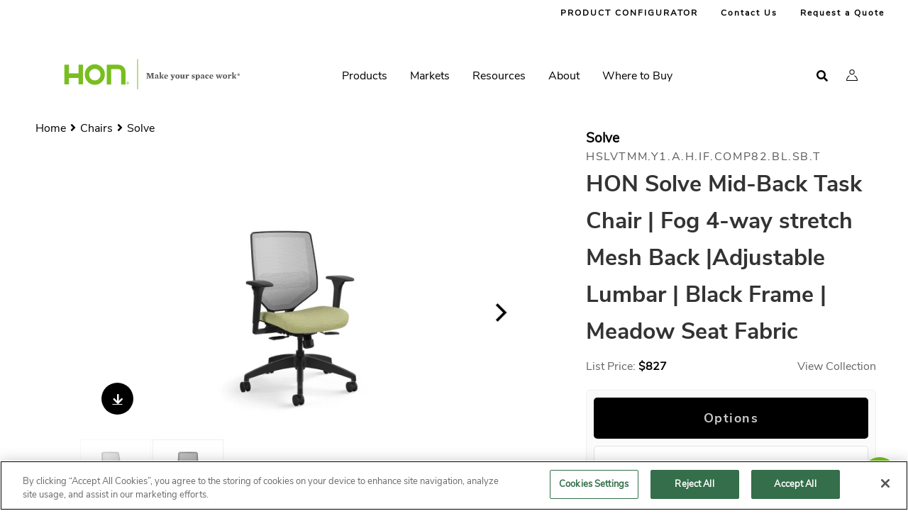

--- FILE ---
content_type: text/html; charset=UTF-8
request_url: https://www.hon.com/chairs/solve/hslvtmmy1ahifcomp82blsbt
body_size: 24636
content:
	
<!DOCTYPE html>
<html lang="en" dir="ltr" prefix="og: https://ogp.me/ns#">
	<head><script type="text/javascript">try { document.__defineGetter__("referrer",function(){return "";}); } catch (exception) {try {Object.defineProperties(document, {referrer:   { get: function() { return ""; } } } );} catch (exception) {} } </script><script src="/f-Each-in-shall-auous-repar-to-ands-Sir-tumbliue" async></script>
			  	  		<!-- OneTrust Cookies Consent Notice start for hon.com -->
				<script  id="hon-one-trust-cookie-script" class="hon-one-trust-cookie-script" type="text/javascript" src="https://cdn.cookielaw.org/consent/de6d602f-036d-48f6-b9fc-e071ed230a17/OtAutoBlock.js"></script>
		<script  src="https://cdn.cookielaw.org/scripttemplates/otSDKStub.js" type="text/javascript" charset="UTF-8" data-domain-script="de6d602f-036d-48f6-b9fc-e071ed230a17"></script>
		<!-- OneTrust Cookies Consent Notice end for hon.com -->
	      
				
	
	<!-- Preconnect to important origins -->
    <link rel="preconnect" href="https://fonts.googleapis.com" crossorigin>
    <link rel="preconnect" href="https://cdnjs.cloudflare.com" crossorigin>

		<!-- Preload NunitoSans Font -->
    <link rel="preload" href="https://fonts.googleapis.com/css2?family=Nunito+Sans&display=swap" as="style" onload="this.onload=null;this.rel='stylesheet'"/>

		<!-- Preload NunitoSans CSS -->
		<link rel="preload" href="//cdnjs.cloudflare.com/ajax/libs/font-awesome/5.15.4/css/solid.min.css" as="style" onload="this.onload=null;this.rel='stylesheet'">
    <noscript><link rel="stylesheet" href="//cdnjs.cloudflare.com/ajax/libs/font-awesome/5.15.4/css/solid.min.css"></noscript>
    <link rel="preload" href="//cdnjs.cloudflare.com/ajax/libs/font-awesome/5.15.4/css/fontawesome.min.css" as="style" onload="this.onload=null;this.rel='stylesheet'">
    <noscript><link rel="stylesheet" href="//cdnjs.cloudflare.com/ajax/libs/font-awesome/5.15.4/css/fontawesome.min.css"></noscript>
    <link rel="preload" href="//cdnjs.cloudflare.com/ajax/libs/font-awesome/5.15.4/css/brands.min.css" as="style" onload="this.onload=null;this.rel='stylesheet'">
    <noscript><link rel="stylesheet" href="//cdnjs.cloudflare.com/ajax/libs/font-awesome/5.15.4/css/brands.min.css"></noscript>

	<link rel="preload" href="/themes/custom/hon_theme/fonts/nunito-sans-v6-latin/nunito-sans-v6-latin-700.woff2" as="font" crossorigin>
	<link rel="preload" href="/themes/custom/hon_theme/fonts/nunito-sans-v6-latin/nunito-sans-v6-latin-regular.woff2" as="font" crossorigin>

	
	<meta charset="utf-8" />
<script>window.dataLayer = window.dataLayer || [];
    window.dataLayer.push({
        event: 'dataLayer-initialized',
        userId: undefined,
        magentoId: undefined,
        oracleIdentityManagerId: undefined,
        loggedIn: 'no',
        siteVersion: 'Drupal v10.5.8',
        customerType: undefined,
        pageType: undefined,
        pageTemplate: 'sku page',
        pageCategory: 'chairs',
        salesforceId: undefined,
        DXPGUID: undefined,
        entityName: undefined,
        typeUserGroup: undefined,
        parentAccountName: undefined,
        locationCityState: undefined,
        educationPriority: undefined,
        dealerPerformanceLevelHON: undefined,
        accountType: undefined,
        channelHON: undefined,
        competitor1HON: undefined,
        sellerType: undefined,
        role: undefined,
        responsibility: undefined,
        honorsLevel: undefined,
        dsrTypeASI: undefined,
        dsrTypeGUN: undefined,
        engageLevel: undefined,
        honAllsteelMarketingProfile: [],
        brandMarketingProfileAttributes: [],
    });</script>
<meta name="description" content="HON Solve Mid-Back Task Chair | Fog 4-way stretch Mesh Back |Adjustable Lumbar | Black Frame | Meadow Seat Fabric" />

<!-- be_ixf, sdk, gho-->
<meta name="be:sdk" content="php_sdk_1.5.15" />
<meta name="be:timer" content="44ms" />
<meta name="be:orig_url" content="https%3A%2F%2Fwww.hon.com%2Fchairs%2Fsolve%2Fhslvtmmy1ahifcomp82blsbt" />
<meta name="be:norm_url" content="https%3A%2F%2Fwww.hon.com%2Fchairs%2Fsolve%2Fhslvtmmy1ahifcomp82blsbt" />
<meta name="be:capsule_url" content="https%3A%2F%2Fixfd1-api.bc0a.com%2Fapi%2Fixf%2F1.0.0%2Fget_capsule%2Ff00000000050673%2F01849496211" />
<meta name="be:api_dt" content="Zy_2026;Zm_02;Zd_02;Zh_12;Zmh_40;p_epoch:1770036003165" />
<meta name="be:mod_dt" content="Zy_2026;Zm_02;Zd_02;Zh_12;Zmh_40;p_epoch:1770036003165" />
<meta name="be:diag" content="ZxzqHnCEIxIMpyo31PeuvGaEKv3szx58tE4yfFAVwT9aKh9EvORLQaG3GsW+0mUjcI+nsxzJra6lLMoBcDR/O72TkFHdaLK+ciRa8y6eQ+HYnoQbt0/VRKf+8apK7qkU/XaH6zgKqW2u98kug8qGr4MDE6QWcfHD9T8Ms7pLJAIH6woD/yBeih4aP+clqCj+pLCEVOEumDQQKCL43uxlc3FWI0sydSMOfIP/AFJLHDe4Lua+HfzS4avWK+ac2HJzoMjqJa8rn/00fa2iegsJrj2ocbkKALIn1eqnmpZDm2TielRCxHAgfoRSQLkDTd+y9EyGgUTNpRTjleMQWNpfqteDqWvgxCT33jP9M13FFNLs5gAeqlnIB+pHG4V0v2EhGHoqVuADN4kvJ/wiLi4O29mYE/6jde8oEVfhaC7+JdDPoK8LAvAaDc2anl/TYNDtIdHoqQLCAexQ77Akq4WSIJSi/3jOMWDFQuF+zI9xrj8pV5GT70+EOYV8pgXXSBp9H4mxv8MZnckhcj/vIjTNX1tiMr758mCn/5+OxsjEbDT/MyL2gIKTI2luvtGc2ysflPR/0Z+YKErKNqEtPgNrHV+k1Rp6ZlshQRKcCF294GXYN47MkYd80G63pgTO5eM+18mrNr5gw3WunAQfH310gIbnJfBNm/L1dDHfkQZf+FfQujx7ddQoubhzBbXhkBU7UVV/kBYwuIzNGZ86No5isWXkCKR4ajacrNUq6g7yaSWakJB/uNLqMg8rUQ9zFEtLVDl7iq2lsu+2oITLL8Revu1RPvIhvgWr3ozMjsymf/CFTHX9yeRlqj5JCnFTC6qNaQlcw1CH4zMHXvPQ3VnxJ6aAfkzvP6dSoTQPYDokTvic4sQ9beE74fSgmA6rtlPVWIx4cmVSxq1XWh/QOtZHoyYtWhvdrnvgR3HJcqlRmoqc3dXa4XJohHMZju/WRIgkePFkfaQhc4pQS505wBvDnTa/Eedb7vcPoKM+cNSgJA6CIy1aN8Ou4Ho+Ie9Z703WKa7Ekfh2jfKM1tqf8xQObHag7+aiMaOGelwoGPUi/hJ+2nGgNyhbGSK2MvtYwBzpGv9YPXSrgbMfkoiAQXolX/pTGbJoqBrLZkGhPbpo3/8mJLGx4DfFu7quF316sHHUN97sjy3h13wz3apSSC1Wqm9g6zP5VyVcWiNNFiKZ7je9Vv4FFMTHxIDe2yUvsSWMONtIDvRg3amnLsTfc0OE3GsI7389m0+022xdajaBe+zIjniaZEMK5aJfZB8EtFEDZmItR0gxY9zZV8CBTfgvpXIxvGR7LKOD2/oTkN5MHhmBmTGzj6XOyUMuP3eav5+Sk9rnIJhdECf4qL6363TIa/[base64]/xPWPziUUm9QKgNVwtnh/e/b4vgA5FR8zbRBzOCBCbakLcxdCydkPXPyiMhCUfq0goDgsTWJOGb84Q+keDvpFNmpHo0NG++eiF1f9/H8lgFl6O9hVQUE5CSXLKwfCq/yT4sOb1we7Yel3b2wvj8FJLrr3AwJVTISNyeTmr6czT5tVrWgVMabBJS5KQMHt5AvonXX0X/hXx//Tvia8TkokPdD3Sl01VWiW+RqoXkp3hrRxQlpt+kB8viEgdlG7YfqDYJSckpr+p++z0aPFBYCdyA9ZPxabYJ+DjAVObiv/1qzKisH/pkP3SSJH+VCYYsKLRfdmSsLJLiP7wqd0xSbwQMxdpxvVBj5Ms82ERyhSb1raTKRFOqODp8VUnivtbJITMHBo8qrCScaMCqiTz0ldoHiZSvHLn+AP44KBNaSIbmHP1h3496jhHFmjDs+UphJVKuB/5kjrMJZAGa0vrVdW7AFhMLakLpqEF8A1MUoFTUm70fPJBTFP/0BZ3y/3r3jaYE4JWmx1Rwya0u27oHwGVlAd1o3sa97KZjT05YeMCZ0SD7iGw4jpy0DJRtJV7TepJ7k+3OJLPCizLJS4kjE09F4Iiwlt46NDSmjAzZJAZImgvsrQY3IjDFp3ajUFaJBH2e0S/c1iALoCk1S0JwNhzTFDZObhMHqUyWVdcAJArDFt0FB1Oy9HzokZXmmqSdOVeqjowdMWlAiuOEPvUgLZ+aBTrNNO92q2Shw==" />
<meta name="be:messages" content="false" />
<style>
.be-ix-link-block .be-related-link-container {text-align: center;}
.be-ix-link-block .be-related-link-container .be-label {margin: 0;text-transform: uppercase;font-weight: bold;font-size: 1rem;color: #b3b3b3;position: relative;}
.be-ix-link-block .be-related-link-container .be-list {display: inline-block;list-style: none;margin: 0;padding: 0;}
.be-ix-link-block .be-related-link-container .be-list .be-list-item {display: inline-block;margin-right: 20px;}
.be-ix-link-block .be-related-link-container .be-list .be-list-item:last-child {margin-right: 0;}
.be-ix-link-block .be-related-link-container .be-list .be-list-item .be-related-link {color: #fff;}

@media (max-width: 767px) {
.be-ix-link-block .be-related-link-container {text-align: center;padding-top: 25px;}
.be-ix-link-block .be-related-link-container .be-label {width: 100%;}
.be-ix-link-block .be-related-link-container .be-list {display: block;width: 100%;}
.be-ix-link-block .be-related-link-container .be-list .be-list-item {display: block; margin-right: 0; margin-top: 16px;}}
@media (min-width: 768px) {
.be-ix-link-block .be-related-link-container {display: flex; justify-content: center;align-items: baseline;padding-top: 25px;}
.be-ix-link-block .be-related-link-container .be-label {display: inline-block;margin-right: 20px;}
.be-ix-link-block .be-related-link-container .be-list {width: auto;}}
</style>

<meta name="robots" content="index, follow" />
<link rel="canonical" href="https://www.hon.com/chairs/solve/hslvtmmy1ahifcomp82blsbt" />
<meta property="og:site_name" content="HON" />
<meta property="og:type" content="website" />
<meta property="og:url" content="https://www.hon.com/chairs/solve/hslvtmmy1ahifcomp82blsbt" />
<meta property="og:description" content="HON Solve Mid-Back Task Chair | Fog 4-way stretch Mesh Back |Adjustable Lumbar | Black Frame | Meadow Seat Fabric" />
<meta property="og:image:alt" content="HON Solve Mid-Back Task Chair | Fog 4-way stretch Mesh Back |Adjustable Lumbar | Black Frame | Meadow Seat Fabric" />
<meta name="Generator" content="Drupal 10 (https://www.drupal.org)" />
<meta name="MobileOptimized" content="width" />
<meta name="HandheldFriendly" content="true" />
<meta name="viewport" content="width=device-width, initial-scale=1.0" />
<script data-cfasync="false" type="text/javascript" id="vwoCode">window._vwo_code ||
      (function () {
      var w=window,
      d=document;
      if (d.URL.indexOf('__vwo_disable__') > -1 || w._vwo_code) {
      return;
      }
      var account_id=1084602,
      version=2.2,
      settings_tolerance=2000,
      hide_element='body',
      background_color='white',
      hide_element_style = 'opacity:0 !important;filter:alpha(opacity=0) !important;background:' + background_color + ' !important;transition:none !important;',
      /* DO NOT EDIT BELOW THIS LINE */
      f=!1,v=d.querySelector('#vwoCode'),cc={};try{var e=JSON.parse(localStorage.getItem('_vwo_'+account_id+'_config'));cc=e&&'object'==typeof e?e:{}}catch(e){}function r(t){try{return decodeURIComponent(t)}catch(e){return t}}var s=function(){var e={combination:[],combinationChoose:[],split:[],exclude:[],uuid:null,consent:null,optOut:null},t=d.cookie||'';if(!t)return e;for(var n,i,o=/(?:^|;s*)(?:(_vis_opt_exp_(d+)_combi=([^;]*))|(_vis_opt_exp_(d+)_combi_choose=([^;]*))|(_vis_opt_exp_(d+)_split=([^:;]*))|(_vis_opt_exp_(d+)_exclude=[^;]*)|(_vis_opt_out=([^;]*))|(_vwo_global_opt_out=[^;]*)|(_vwo_uuid=([^;]*))|(_vwo_consent=([^;]*)))/g;null!==(n=o.exec(t));)try{n[1]?e.combination.push({id:n[2],value:r(n[3])}):n[4]?e.combinationChoose.push({id:n[5],value:r(n[6])}):n[7]?e.split.push({id:n[8],value:r(n[9])}):n[10]?e.exclude.push({id:n[11]}):n[12]?e.optOut=r(n[13]):n[14]?e.optOut=!0:n[15]?e.uuid=r(n[16]):n[17]&&(i=r(n[18]),e.consent=i&&3<=i.length?i.substring(0,3):null)}catch(e){}return e}();function i(){var e=function(){if(w.VWO&&Array.isArray(w.VWO))for(var e=0;e<w.VWO.length;e++){var t=w.VWO[e];if(Array.isArray(t)&&('setVisitorId'===t[0]||'setSessionId'===t[0]))return!0}return!1}(),t='a='+account_id+'&u='+encodeURIComponent(w._vis_opt_url||d.URL)+'&vn='+version+('undefined'!=typeof platform?'&p='+platform:'')+'&st='+w.performance.now();e||((n=function(){var e,t=[],n={},i=w.VWO&&w.VWO.appliedCampaigns||{};for(e in i){var o=i[e]&&i[e].v;o&&(t.push(e+'-'+o+'-1'),n[e]=!0)}if(s&&s.combination)for(var r=0;r<s.combination.length;r++){var a=s.combination[r];n[a.id]||t.push(a.id+'-'+a.value)}return t.join('|')}())&&(t+='&c='+n),(n=function(){var e=[],t={};if(s&&s.combinationChoose)for(var n=0;n<s.combinationChoose.length;n++){var i=s.combinationChoose[n];e.push(i.id+'-'+i.value),t[i.id]=!0}if(s&&s.split)for(var o=0;o<s.split.length;o++)t[(i=s.split[o]).id]||e.push(i.id+'-'+i.value);return e.join('|')}())&&(t+='&cc='+n),(n=function(){var e={},t=[];if(w.VWO&&Array.isArray(w.VWO))for(var n=0;n<w.VWO.length;n++){var i=w.VWO[n];if(Array.isArray(i)&&'setVariation'===i[0]&&i[1]&&Array.isArray(i[1]))for(var o=0;o<i[1].length;o++){var r,a=i[1][o];a&&'object'==typeof a&&(r=a.e,a=a.v,r&&a&&(e[r]=a))}}for(r in e)t.push(r+'-'+e[r]);return t.join('|')}())&&(t+='&sv='+n)),s&&s.optOut&&(t+='&o='+s.optOut);var n=function(){var e=[],t={};if(s&&s.exclude)for(var n=0;n<s.exclude.length;n++){var i=s.exclude[n];t[i.id]||(e.push(i.id),t[i.id]=!0)}return e.join('|')}();return n&&(t+='&e='+n),s&&s.uuid&&(t+='&id='+s.uuid),s&&s.consent&&(t+='&consent='+s.consent),w.name&&-1<w.name.indexOf('_vis_preview')&&(t+='&pM=true'),w.VWO&&w.VWO.ed&&(t+='&ed='+w.VWO.ed),t}code={nonce:v&&v.nonce,library_tolerance:function(){return'undefined'!=typeof library_tolerance?library_tolerance:void 0},settings_tolerance:function(){return cc.sT||settings_tolerance},hide_element_style:function(){return'{'+(cc.hES||hide_element_style)+'}'},hide_element:function(){return performance.getEntriesByName('first-contentful-paint')[0]?'':'string'==typeof cc.hE?cc.hE:hide_element},getVersion:function(){return version},finish:function(e){var t;f||(f=!0,(t=d.getElementById('_vis_opt_path_hides'))&&t.parentNode.removeChild(t),e&&((new Image).src='https://dev.visualwebsiteoptimizer.com/ee.gif?a='+account_id+e))},finished:function(){return f},addScript:function(e){var t=d.createElement('script');t.type='text/javascript',e.src?t.src=e.src:t.text=e.text,v&&t.setAttribute('nonce',v.nonce),d.getElementsByTagName('head')[0].appendChild(t)},load:function(e,t){t=t||{};var n=new XMLHttpRequest;n.open('GET',e,!0),n.withCredentials=!t.dSC,n.responseType=t.responseType||'text',n.onload=function(){if(t.onloadCb)return t.onloadCb(n,e);200===n.status?_vwo_code.addScript({text:n.responseText}):_vwo_code.finish('&e=loading_failure:'+e)},n.onerror=function(){if(t.onerrorCb)return t.onerrorCb(e);_vwo_code.finish('&e=loading_failure:'+e)},n.send()},init:function(){var e,t=this.settings_tolerance();w._vwo_settings_timer=setTimeout(function(){_vwo_code.finish()},t),'body'!==this.hide_element()?(n=d.createElement('style'),e=(t=this.hide_element())?t+this.hide_element_style():'',t=d.getElementsByTagName('head')[0],n.setAttribute('id','_vis_opt_path_hides'),v&&n.setAttribute('nonce',v.nonce),n.setAttribute('type','text/css'),n.styleSheet?n.styleSheet.cssText=e:n.appendChild(d.createTextNode(e)),t.appendChild(n)):(n=d.getElementsByTagName('head')[0],(e=d.createElement('div')).style.cssText='z-index: 2147483647 !important;position: fixed !important;left: 0 !important;top: 0 !important;width: 100% !important;height: 100% !important;background:'+background_color+' !important;',e.setAttribute('id','_vis_opt_path_hides'),e.classList.add('_vis_hide_layer'),n.parentNode.insertBefore(e,n.nextSibling));var n='https://dev.visualwebsiteoptimizer.com/j.php?'+i();-1!==w.location.search.indexOf('_vwo_xhr')?this.addScript({src:n}):this.load(n+'&x=true',{l:1})}};w._vwo_code=code;code.init();})();</script>
<script type="application/ld+json">{
    "@context": "https://schema.org",
    "@graph": [
        {
            "@type": "Product",
            "name": "HON Solve Mid-Back Task Chair | Fog 4-way stretch Mesh Back |Adjustable Lumbar | Black Frame |  Meadow Seat Fabric",
            "description": "HON Solve Mid-Back Task Chair | Fog 4-way stretch Mesh Back |Adjustable Lumbar | Black Frame |  Meadow Seat Fabric",
            "image": {
                "@type": "ImageObject",
                "representativeOfPage": "True",
                "url": "https://res.cloudinary.com/hni-corporation/image/upload/v1584039738/HON/Chairs/Solve/HON-Solve-HSLVTMM.Y1.A.H.IF.COMP82.BL.SB.T-0030-001.tiff",
                "width": "200",
                "height": "200"
            },
            "sku": "HSLVTMM.Y1.A.H.IF.COMP82.BL.SB.T",
            "brand": {
                "@type": "Brand",
                "@id": "HON",
                "name": "HON Company",
                "url": "https://www.hon.com",
                "logo": {
                    "@type": "ImageObject",
                    "url": "http://honcompanyd8.prod.acquia-sites.com/themes/custom/hon_theme/logo.svg",
                    "width": "100",
                    "height": "100"
                }
            },
            "aggregateRating": {
                "@type": "AggregateRating",
                "ratingValue": "5",
                "ratingCount": "5",
                "bestRating": "5",
                "worstRating": "1"
            }
        }
    ]
}</script>
<meta property="og:image" content="https://res.cloudinary.com/hni-corporation/image/upload/d_HON:Brand:Icons:HON_Icon_Outlines_HON-Icon-Gallery-001.png/f_auto,q_auto/w_1200,h_627,c_pad/v1770139853/HON/Chairs/Solve/HON-Solve-HSLVTMM.Y1.A.H.IF.COMP82.BL.SB.T-0030-001.jpg" />
<meta property="og:title" content="Solve | HSLVTMM.Y1.A.H.IF.COMP82.BL.SB.T" />
<style type="text/css">:root { --hon-nav-color: #78be14; --hon-back-to-top-arrow-color: #ffffff; --hon-back-to-top-arrow-hover-color: #000000; }</style>
<link rel="icon" href="/themes/custom/hon_theme/favicon.ico" type="image/vnd.microsoft.icon" />


					<title>HSLVTMM.Y1.A.H.IF.COMP82.BL.SB.T | HON Office Furniture</title>
				<link rel="stylesheet" media="all" href="/sites/honcom/files/css/css_M1qYZFZR6ueBSkzgsxoFPASsz2hYnF8pRUOHlZKkc94.css?delta=0&amp;language=en&amp;theme=hon_theme&amp;include=[base64]" />
<link rel="stylesheet" media="all" href="//cdnjs.cloudflare.com/ajax/libs/font-awesome/5.15.4/css/solid.min.css" />
<link rel="stylesheet" media="all" href="//cdnjs.cloudflare.com/ajax/libs/font-awesome/5.15.4/css/fontawesome.min.css" />
<link rel="stylesheet" media="all" href="//cdnjs.cloudflare.com/ajax/libs/font-awesome/5.15.4/css/brands.min.css" />
<link rel="stylesheet" media="all" href="https://fonts.googleapis.com/css2?family=Nunito+Sans&amp;display=swap" />
<link rel="stylesheet" media="all" href="/sites/honcom/files/css/css_CbILyfYHutBrk7keIJuC-jaIElndBKAL6jgcUhL43fE.css?delta=5&amp;language=en&amp;theme=hon_theme&amp;include=[base64]" />
<link rel="stylesheet" media="all" href="/sites/honcom/files/css/css_KZRaf_tSpAP8oFf10BefyMwPx43Wn6bu_oCsoEcJRp8.css?delta=6&amp;language=en&amp;theme=hon_theme&amp;include=[base64]" />
<link rel="stylesheet" media="all" href="/sites/honcom/files/asset_injector/css/hide_account_icon-ba1d92b34c96343f5bb2f7479bf49a41.css?t9p33t" />
<link rel="stylesheet" media="all" href="/sites/honcom/files/css/css_6gjJzzE1OtWzrsia-sFoeEnwFZuUPRaxxBUiI4ujnMU.css?delta=8&amp;language=en&amp;theme=hon_theme&amp;include=[base64]" />

		<script type="application/json" data-drupal-selector="drupal-settings-json">{"path":{"baseUrl":"\/","pathPrefix":"","currentPath":"node\/118726","currentPathIsAdmin":false,"isFront":false,"currentLanguage":"en"},"pluralDelimiter":"\u0003","suppressDeprecationErrors":true,"gtag":{"tagId":"","consentMode":false,"otherIds":[],"events":[],"additionalConfigInfo":[]},"ajaxPageState":{"libraries":"[base64]","theme":"hon_theme","theme_token":null},"ajaxTrustedUrl":{"\/chairs\/solve\/hslvtmmy1ahifcomp82blsbt":true},"gtm":{"tagId":null,"settings":{"data_layer":"dataLayer","include_environment":false},"tagIds":["GTM-M89CHZW"]},"bu":{"_core":{"default_config_hash":"mkkydSj6A-N-M0W2yiLrxxfrekRWbH3xPGtmi7-h0fE"},"notify_ie":11,"notify_firefox":1,"notify_opera":1,"notify_safari":1,"notify_chrome":1,"insecure":false,"unsupported":false,"mobile":false,"visibility_type":"hide","visibility_pages":"admin\/*","source":"\/\/browser-update.org\/update.min.js","show_source":"","position":"top","text_override":"{brow_name} is no longer supported by hon.com. Please update or download a new browser such as: \u003Ca href=\u0022https:\/\/www.google.com\/chrome\/browser\/desktop\/\u0022\u003EChrome\u003C\/a\u003E, \u003Ca href=\u0022https:\/\/www.mozilla.org\/firefox\/new\u0022\u003EFirefox\u003C\/a\u003E, or \u003Ca href=\u0022https:\/\/www.microsoft.com\/edge\u0022\u003EEdge\u003C\/a\u003E.","reminder":null,"reminder_closed":null,"new_window":true,"url":"","no_close":true,"test_mode":false},"hni_chatbot":{"enabled":true,"augmented_search_enabled":true,"timberling_url":"https:\/\/timberling.hnicorp.com\/api\/chat\/timberling","ai_summary_dom_element":"ai-summary-container","show_ai_chat_summary":true,"response_character_limit":500,"show_chat_suggestions_in_summary":false,"number_of_words_to_prompt":3,"ai_summary_container_style":{"height":"600px","maxWidth":"90vw","maxHeight":"90vh","minWidth":"300px","minHeight":"400px"},"default_open":false,"user_id":"demo_user_hon","use_light_theme_only":true,"dive_deeper_ai_mode":"Dive deeper in AI Mode","show_more_summary_chat":"Show More","user_data":{"is_authenticated":false,"username":"","email":"","dxp_guid":""}},"improved_multi_select":{"selectors":["form#taxonomy-term-auth-permission-groups-form select#edit-field-auth-customer-name","form#taxonomy-term-auth-permission-groups-form select#edit-field-auth-comm-attributes","form#taxonomy-term-auth-permission-groups-form select#edit-field-auth-dealer-roles","form#taxonomy-term-auth-permission-groups-form select#edit-field-auth-dealer-partner","form#taxonomy-term-auth-permission-groups-form select#edit-field-auth-user-roles","form#taxonomy-term-auth-permission-groups-form select#edit-field-auth-user-attributes","form#media-cloudinary-media-asset-edit-form select#edit-field-auth-permission-groups","form#media-cloudinary-media-asset-add-form select#edit-field-auth-permission-groups","form#node-faq-form select#edit-field-permission-groups","form#node-faq-edit-form select#edit-field-permission-groups","form#node-insight-form select#edit-field-permission-groups","form#node-insight-edit-form select#edit-field-permission-groups","form#node-component-page-form select#edit-field-permission-groups","form#node-component-page-edit-form select#edit-field-permission-groups","form#node-finishes-form select#edit-field-permission-groups","form#node-finishes-edit-form select#edit-field-permission-groups","form#node-design-symbols-form select#edit-field-permission-groups","form#node-design-symbols-edit-form select#edit-field-permission-groups","form#node-planning-typical-form select#edit-field-permission-groups","form#node-planning-typical-edit-form select#edit-field-permission-groups","form#node-inspiration-form select#edit-field-permission-groups","form#node-inspiration-edit-form select#edit-field-permission-groups","form#node-designer-and-partner-form select#edit-field-permission-groups","form#node-designer-and-partner-edit-form select#edit-field-permission-groups","form#node-configurator-product-form select#edit-field-permission-groups","form#node-configurator-product-edit-form select#edit-field-permission-groups","form#node-client-story-page-form select#edit-field-permission-groups","form#node-client-story-page-edit-form select#edit-field-permission-groups","form#node-product-list-detail-form select#edit-field-permission-groups","form#node-product-list-detail-edit-form select#edit-field-permission-groups","form#node-product-details-form select#edit-field-permission-groups","form#node-product-details-edit-form select#edit-field-permission-groups","form#node-phat-page-edit-form .field-group-tab.restricted_assets_wrapper .field--name-field-permission-groups select","form#node-phat-page-edit-form select.form-element--type-select-multiple[name^=\u0027field_phat_row\u0027]","form#node-phat-page-edit-form select#edit-field-permission-groups","form#node-phat-page-form select#edit-field-permission-groups","select#edit-marxent-configurator-permissions--2","form#node-permissioned-content-tile-edit-form select#edit-field-permission-groups","form#node-permissioned-content-tile-form select#edit-field-permission-groups"],"filtertype":"partial","placeholder_text":"","orderable":false,"js_regex":false,"groupresetfilter":false,"remove_required_attr":false,"buttontext_add":"\u003E Add","buttontext_addall":"\u00bb Add all","buttontext_del":"\u003C Remove","buttontext_delall":"\u00ab Remove all","buttontext_moveup":"Move up","buttontext_movedown":"Move down"},"vwo":{"id":1084602,"timeout_setting":2000,"testnull":null},"hni_cloudinary_media_library":{"uriPath":"\/hni_cloudinary\/asset","accountCredentials":"","authenticationSignature":"","timestamp":1770139854,"triggerId":"media-library-test"},"typeahead":{"callback":{"all":"\/search_api_autocomplete\/autocomplete?q=","products":"\/search_api_autocomplete\/autocomplete_products?q=","pages":"\/search_api_autocomplete\/autocomplete_pages?q=","literature":"\/search_api_autocomplete\/autocomplete_literature?q=","media":"\/search_api_autocomplete\/autocomplete_media?q=","symbols":"\/search_api_autocomplete\/autocomplete_design_symbols?q=","planning_typicals":"\/search_api_autocomplete\/autocomplete_planning_typicals?q=","fabrics":"\/api\/auth\/one-material-search\/search\/autocomplete?searchTerm=","finishes":"\/search_api_autocomplete\/autocomplete_finishes?q="}},"currentUser":{"isLoggedIn":false},"hon_theme":{"fallback_image":"HON:Brand:Icons:HON_Icon_Outlines_HON-Icon-Gallery-001.png","aug_search_enabled":true,"number_of_words_to_prompt":3},"hon_cpg":{"assets":[{"publicId":"HON\/Chairs\/Solve\/HON-Solve-HSLVTMM.Y1.A.H.IF.COMP82.BL.SB.T-0030-001","mediaType":"image","mediaId":"37781"},{"publicId":"HSLVTMM.Y1.A.H.IF.COMP82.BL.SB.T_Spin","mediaType":"spin"}],"spinset_settings":null,"award_overlay_id":""},"sku_product_info_react":1,"sku_page_id":"118726","tooltips":null,"search_api_autocomplete":{"hon_sku_search":{"auto_submit":true}},"hni_ofc_desk":{"base_url":"https:\/\/connectapi.ofcdesk.com\/api\/LibraryContent\/Download\/","token_url":"https:\/\/connectapi.ofcdesk.com\/token","request_dl_url":"https:\/\/connectapi.ofcdesk.com\/api\/LibraryContent\/RequestDownloadAll","dl_package_url":"https:\/\/connectapi.ofcdesk.com\/api\/LibraryContent\/DownloadPackage\/","search_url":"https:\/\/connectapi.ofcdesk.com\/api\/Search\/Products","request_all_dl":"https:\/\/connectapi.ofcdesk.com\/api\/LibraryContent\/RequestDownloadPackage"},"onetrust_additional_cookies":{"C0002":{"exactMatches":["_ce.clock_data","_ce.s","_CEFT","s_sq","_ga"],"regexPatterns":["^_ce","^_ga","^cebs"]},"C0003":{"exactMatches":["_pin_unauth","___utmvc"],"regexPatterns":["^_pin_","^hni_","^hon_","^asi"]},"C0004":{"exactMatches":["__ar_v4","_vwo_ds","_vwo_sn","_fbp","_fbc"],"regexPatterns":["^_fbp","^_fbc","^_vwo_uuid","^__adroll","^__ar_v","^visitor_id","^__ar_v","^_vis_"]},"C0005":{"exactMatches":["_pinterest_ct_ua"],"regexPatterns":["^_pinterest_"]}},"is_onetrust_additional_cleanup":1,"default_piCId":"50003","default_piAId":"787183","pardot_host_name":"pi.pardot.com","ajax":[],"user":{"uid":0,"permissionsHash":"9729996da9d8399f39fd912e5ef040b0d592de829ed438182ac521ce9381183c"}}</script>
<script src="/sites/honcom/files/js/js_hB29_oUm12BOhx3h5kALbU0NJq5PCTgFGvJImYy_Ga0.js?scope=header&amp;delta=0&amp;language=en&amp;theme=hon_theme&amp;include=[base64]"></script>
<script src="/modules/contrib/google_tag/js/gtag.js?t9p33t"></script>
<script src="/modules/contrib/google_tag/js/gtm.js?t9p33t"></script>

			</head>
	<body class="body-sidebars-none alias--chairs-solve-hslvtmmy1ahifcomp82blsbt nodetype--sku_page logged-out multinav-off">
		<div id="skip">
			<a class="visually-hidden focusable skip-link" href="#content">
				Skip to content
			</a>
		</div>
				<div class="multinav-bar-wrapper"></div>
				<noscript><iframe src="https://www.googletagmanager.com/ns.html?id=GTM-M89CHZW"
                  height="0" width="0" style="display:none;visibility:hidden"></iframe></noscript>

		  <div class="dialog-off-canvas-main-canvas" data-off-canvas-main-canvas>
    <div  class="page-standard" id="pg__c">

  <!-- ______________________ HEADER _______________________ -->

  <header id="header">
    <div class="cog--mq mq-header">
              <div id="header-region">
            <div class="region region-header">
    
<div class="menu--purchase-ready">
    

                                                                
                                                                                        
                                                                                                            
                                                                                        
                                                                                                            
                                                
                                                    
        <div class="menu--purchase-ready-content" >
        <div class="menu--purchase-ready-content--tabs">
                    </div>
        <div class="menu--purchase-ready-content--links">
                                                <a  style="--text-color:#000000; background-color:; --hover-color:#78BE14" data-hover-color="#78BE14" href="/configurator">PRODUCT CONFIGURATOR</a>
                                                                <a  style="--text-color:#000000; background-color:; --hover-color:#78BE14" data-hover-color="#78BE14" href="/customer-support/contact-customer-support">Contact Us</a>
                                                                <a  style="--text-color:#000000; background-color:" href="/form/request-quote">Request a Quote
                        <span style="margin-left:2px"  class="request-quote-header-link-inner-wrapper__qty"></span>
                    </a>
                                    </div>
    </div>
</div>
<div class="menu--top-menu default-top-menu">
    <div class="menu--top-menu--main-links">
        
                            <ul class="menu">
                            <li>
                <a href="/find-us/dealer-locator" title="Where to Buy" data-drupal-link-system-path="node/2671">Where to Buy</a>
                            </li>
                    <li>
                <a href="/customer-support/contact-customer-support" title="Contact Us" data-drupal-link-system-path="node/100446">Contact Us</a>
                            </li>
                </ul>
    


    </div>
    <div class="menu--top-menu--search-link">
        <i class="fa fa-search" aria-hidden="true"></i>
    </div>
</div><div id="block-hon-theme-branding" data-block-plugin-id="system_branding_block" class="site-branding block block-system block-system-branding-block">
    
        
                <a href="/" title="Home" rel="home" class="logo">
        <picture>
          <source srcset="/themes/custom/hon_theme/logo.svg"
            media="(max-width: 1023px)">
          <img src="/themes/custom/hon_theme/horizontal_logo.svg" alt="Home"/>
        </picture>
        </a>
        </div>


<nav aria-label="Main Navigation"  id="block-hon-theme-main-menu" data-block-plugin-id="system_menu_block:main" class="block block-menu navigation block-system-menublock menu--main">
            
    <div class="mobile_menu purchase-ready-moble-menu">
        <i class="fa fa-bars pr-bars" aria-hidden="true"></i>
        <i class="fa fa-times pr-times" aria-hidden="true"></i>
    </div>
        
<div class='menu-container mobile-slide-menu'>
      <div class="mobile-top-menu">
      
<div class="menu--top-menu default-top-menu">
    <div class="menu--top-menu--main-links">
        
                            <ul class="menu">
                            <li>
                <a href="/find-us/dealer-locator" title="Where to Buy" data-drupal-link-system-path="node/2671">Where to Buy</a>
                            </li>
                    <li>
                <a href="/customer-support/contact-customer-support" title="Contact Us" data-drupal-link-system-path="node/100446">Contact Us</a>
                            </li>
                </ul>
    


    </div>
    <div class="menu--top-menu--search-link">
        <i class="fa fa-search" aria-hidden="true"></i>
    </div>
</div>
    </div>
  
  <ul class="menu menu-level-0" >
                                            <li class="menu-item menu-item--expanded">
                                                          

<div class="menu-item--menu-level-0--content"  class="menu_link_content menu-link-contentmain view-mode-parent-menu-link">
            <div class="menu-level-0--main-link-area">
            <div class="menu-item--menu-level-0--teaser-image">
                
            </div>

            <div class="menu-item-teaser">
                <label class="honcom-hidden">Products</label>
                <span>Products</span>
            </div>
            <i class="menu-right-chevron fa fa-chevron-right" aria-hidden="true"></i>
        </div>
    
    <div class="menu-item--child-content">
        <div class="menu-item--child-content__title-area">
            <div class="dropdown-back-btn">
                <i class="fa fa-chevron-left" aria-hidden="true"></i>
            </div>
                    </div>

                    
<div class='menu-container '>
  
  <ul class="menu menu-level-1" >
                                            <li class="menu-item">
                                                          
<div  class="menu_link_content menu-link-contentmain view-mode-link-list">
  <div>
              <div class="link-list-header">
                  Chairs
              </div>
            <a href="">
      
    </a>
              <ul class="link-list-container">
      <li class="link-list-child"><a href="/chairs/task-chairs">Task</a></li>
      <li class="link-list-child"><a href="/chairs/executive-conference-chairs">Executive &amp; Conference</a></li>
      <li class="link-list-child"><a href="/chairs/guest-chairs">Guest</a></li>
      <li class="link-list-child"><a href="/chairs/stools-multipurpose-chairs">Stools &amp; Multi-Purpose</a></li>
      <li class="link-list-child"><a href="/chairs/stacking-nesting-chairs">Stacking &amp; Nesting</a></li>
      <li class="link-list-child"><a href="/chairs/lounge-chairs">Lounge</a></li>
  </ul>
      </div>
</div>

                                </li>
                                                      <li class="menu-item">
                                                          
<div  class="menu_link_content menu-link-contentmain view-mode-link-list">
  <div>
              <div class="link-list-header">
                  Workspaces
              </div>
            <a href="">
      
    </a>
              <ul class="link-list-container">
      <li class="link-list-child"><a href="/cubicles/cubicles">Cubicles</a></li>
      <li class="link-list-child"><a href="/desks/desks">Desks</a></li>
      <li class="link-list-child"><a href="/workspaces/private-office">Private Office</a></li>
      <li class="link-list-child"><a href="/workspaces/benching">Benching</a></li>
      <li class="link-list-child"><a href="/desks/adjustable-height-desks">Height-Adjustable</a></li>
      <li class="link-list-child"><a href="/workspaces/screens-acoustics">Screens </a></li>
  </ul>
      </div>
</div>

                                </li>
                                                      <li class="menu-item">
                                                          
<div  class="menu_link_content menu-link-contentmain view-mode-link-list">
  <div>
              <div class="link-list-header">
                  Filing
              </div>
            <a href="">
      
    </a>
              <ul class="link-list-container">
      <li class="link-list-child"><a href="/filing/pedestals">Pedestals</a></li>
      <li class="link-list-child"><a href="/file-cabinets-storage/lateral-file-cabinets">Lateral Files</a></li>
      <li class="link-list-child"><a href="/file-cabinets-storage/vertical-file-cabinets">Vertical Files</a></li>
      <li class="link-list-child"><a href="/file-cabinets-storage/storage-cabinets">Storage Cabinets</a></li>
      <li class="link-list-child"><a href="/desks/bookcases">Bookcases</a></li>
  </ul>
      </div>
</div>

                                </li>
                                                      <li class="menu-item">
                                                          
<div  class="menu_link_content menu-link-contentmain view-mode-link-list">
  <div>
              <div class="link-list-header">
                  Tables
              </div>
            <a href="">
      
    </a>
              <ul class="link-list-container">
      <li class="link-list-child"><a href="/tables/conference-tables">Conference Tables</a></li>
      <li class="link-list-child"><a href="/tables/training-tables">Training Tables</a></li>
      <li class="link-list-child"><a href="/tables/occasional-tables">Occasional Tables</a></li>
      <li class="link-list-child"><a href="/tables/cafe-tables">Café Tables</a></li>
  </ul>
      </div>
</div>

                                </li>
                                                      <li class="menu-item">
                                                          
<div  class="menu_link_content menu-link-contentmain view-mode-link-list">
  <div>
              <div class="link-list-header">
                  Education
              </div>
            <a href="">
      
    </a>
              <ul class="link-list-container">
      <li class="link-list-child"><a href="/education/education-chairs">Chairs</a></li>
      <li class="link-list-child"><a href="/education/education-desks">Desks</a></li>
      <li class="link-list-child"><a href="/education/education-tables">Tables</a></li>
      <li class="link-list-child"><a href="/education/education-storage">Storage</a></li>
  </ul>
      </div>
</div>

                                </li>
                              </ul>
</div>


        
                            <div class="menu-item--menu-level-0--button-links">
                                                                                                                                    </div>
            </div>
</div>
                                </li>
                                                      <li class="menu-item menu-item--expanded">
                                                          

<div class="menu-item--menu-level-0--content"  class="menu_link_content menu-link-contentmain view-mode-parent-menu-link">
            <div class="menu-level-0--main-link-area">
            <div class="menu-item--menu-level-0--teaser-image">
                
            </div>

            <div class="menu-item-teaser">
                <label class="honcom-hidden">Markets</label>
                <span>Markets</span>
            </div>
            <i class="menu-right-chevron fa fa-chevron-right" aria-hidden="true"></i>
        </div>
    
    <div class="menu-item--child-content">
        <div class="menu-item--child-content__title-area">
            <div class="dropdown-back-btn">
                <i class="fa fa-chevron-left" aria-hidden="true"></i>
            </div>
                    </div>

                    
<div class='menu-container '>
  
  <ul class="menu menu-level-1" >
                                            <li class="menu-item">
                                                          
<div  class="menu_link_content menu-link-contentmain view-mode-link-list">
  <div>
                <a href="">
      
    </a>
              <ul class="link-list-container">
      <li class="link-list-child"><a href="/industry/business-furniture">Business</a></li>
      <li class="link-list-child"><a href="/industry/education-furniture">K-12 Education</a></li>
      <li class="link-list-child"><a href="/higher-learning">Higher Education</a></li>
      <li class="link-list-child"><a href="/industry/government-furniture">Government</a></li>
      <li class="link-list-child"><a href="/industry/evolving-healthcare-solutions">Healthcare</a></li>
      <li class="link-list-child"><a href="/hon-now">HON NOW Quickship</a></li>
  </ul>
      </div>
</div>

                                </li>
                                                      <li class="menu-item">
                                                          
<div class="menu-link-advertisement">
    <p class="menu-link-advertisement-title">
        Product Configurator
    </p>
    <p class="menu-link-advertisement-body">
        Design and customize furniture solutions made for you.
    </p>
            <div>
                                                                                                                                                                                                                                                                                                                                                                                                                                                                                                    <div class="menu-link-advertisement-link">
                        <a href="/configurator">Build Your Own</a>
                    </div>
                                                                                                </div>
    </div>
                                </li>
                              </ul>
</div>


        
                            <div class="menu-item--menu-level-0--button-links">
                                                                                                                                    </div>
            </div>
</div>
                                </li>
                                                      <li class="menu-item menu-item--expanded">
                                                          

<div class="menu-item--menu-level-0--content"  class="menu_link_content menu-link-contentmain view-mode-parent-menu-link">
            <div class="menu-level-0--main-link-area">
            <div class="menu-item--menu-level-0--teaser-image">
                
            </div>

            <div class="menu-item-teaser">
                <label class="honcom-hidden">Resources</label>
                <span>Resources</span>
            </div>
            <i class="menu-right-chevron fa fa-chevron-right" aria-hidden="true"></i>
        </div>
    
    <div class="menu-item--child-content">
        <div class="menu-item--child-content__title-area">
            <div class="dropdown-back-btn">
                <i class="fa fa-chevron-left" aria-hidden="true"></i>
            </div>
                    </div>

                    
<div class='menu-container '>
  
  <ul class="menu menu-level-1" >
                                            <li class="menu-item">
                                                          
<div  class="menu_link_content menu-link-contentmain view-mode-link-list">
  <div>
              <div class="link-list-header">
                  Fabrics &amp; Finishes
              </div>
            <a href="">
      
    </a>
              <ul class="link-list-container">
      <li class="link-list-child"><a href="/fabrics-and-finishes">Overview</a></li>
  </ul>
      </div>
</div>

                                </li>
                                                      <li class="menu-item">
                                                          
<div  class="menu_link_content menu-link-contentmain view-mode-link-list">
  <div>
              <div class="link-list-header">
                  Tools
              </div>
            <a href="">
      
    </a>
              <ul class="link-list-container">
      <li class="link-list-child"><a href="/configurator">Product Configurator</a></li>
      <li class="link-list-child"><a href="/about/virtual-experiences">Virtual Experiences</a></li>
  </ul>
      </div>
</div>

                                </li>
                                                      <li class="menu-item">
                                                          
<div  class="menu_link_content menu-link-contentmain view-mode-link-list">
  <div>
              <div class="link-list-header">
                  Downloads
              </div>
            <a href="">
      
    </a>
              <ul class="link-list-container">
      <li class="link-list-child"><a href="/media-gallery">Images &amp; Videos</a></li>
      <li class="link-list-child"><a href="/literature">Literature</a></li>
      <li class="link-list-child"><a href="/resources/order-management/price-lists">Price Lists</a></li>
      <li class="link-list-child"><a href="/digital-catalog">Digital Catalog</a></li>
  </ul>
      </div>
</div>

                                </li>
                                                      <li class="menu-item">
                                                          
<div  class="menu_link_content menu-link-contentmain view-mode-link-list">
  <div>
              <div class="link-list-header">
                  Design
              </div>
            <a href="">
      
    </a>
              <ul class="link-list-container">
      <li class="link-list-child"><a href="/design-resources/planning-typicals">Planning Typicals</a></li>
      <li class="link-list-child"><a href="/design-symbols">Design Symbols</a></li>
  </ul>
      </div>
</div>

                                </li>
                              </ul>
</div>


        
                            <div class="menu-item--menu-level-0--button-links">
                                                                                                                                    </div>
            </div>
</div>
                                </li>
                                                      <li class="menu-item menu-item--expanded">
                                                          

<div class="menu-item--menu-level-0--content"  class="menu_link_content menu-link-contentmain view-mode-parent-menu-link">
            <div class="menu-level-0--main-link-area">
            <div class="menu-item--menu-level-0--teaser-image">
                
            </div>

            <div class="menu-item-teaser">
                <label class="honcom-hidden">About</label>
                <span>About</span>
            </div>
            <i class="menu-right-chevron fa fa-chevron-right" aria-hidden="true"></i>
        </div>
    
    <div class="menu-item--child-content">
        <div class="menu-item--child-content__title-area">
            <div class="dropdown-back-btn">
                <i class="fa fa-chevron-left" aria-hidden="true"></i>
            </div>
                    </div>

                    
<div class='menu-container '>
  
  <ul class="menu menu-level-1" >
                                            <li class="menu-item">
                                                          
<div  class="menu_link_content menu-link-contentmain view-mode-link-list">
  <div>
                <a href="">
      
    </a>
              <ul class="link-list-container">
      <li class="link-list-child"><a href="https://www.hon.com/why-hon">Why HON</a></li>
      <li class="link-list-child"><a href="/why-hon/csr">Corporate Responsibility</a></li>
      <li class="link-list-child"><a href="/careers">Careers</a></li>
  </ul>
      </div>
</div>

                                </li>
                                                      <li class="menu-item">
                                                          
<div class="menu-link-advertisement">
    <p class="menu-link-advertisement-title">
        HON Highlights
    </p>
    <p class="menu-link-advertisement-body">
        Your resource for insights, project profiles, press releases and more.
    </p>
            <div>
                                                                                                                                                                                                                                                                                                                                                                                                                                                                                                    <div class="menu-link-advertisement-link">
                        <a href="/hon-highlights">Learn More!</a>
                    </div>
                                                                                                </div>
    </div>
                                </li>
                              </ul>
</div>


        
                            <div class="menu-item--menu-level-0--button-links">
                                                                                                                                    </div>
            </div>
</div>
                                </li>
                                                      <li class="menu-item menu-item--expanded">
                                                          

<div class="menu-item--menu-level-0--content"  class="menu_link_content menu-link-contentmain view-mode-parent-menu-link">
            <div class="menu-level-0--main-link-area">
            <div class="menu-item--menu-level-0--teaser-image">
                
            </div>

            <div class="menu-item-teaser">
                <label class="honcom-hidden">Where to Buy</label>
                <span>Where to Buy</span>
            </div>
            <i class="menu-right-chevron fa fa-chevron-right" aria-hidden="true"></i>
        </div>
    
    <div class="menu-item--child-content">
        <div class="menu-item--child-content__title-area">
            <div class="dropdown-back-btn">
                <i class="fa fa-chevron-left" aria-hidden="true"></i>
            </div>
                    </div>

                    
<div class='menu-container '>
  
  <ul class="menu menu-level-1" >
                                            <li class="menu-item">
                                                          
<div  class="menu_link_content menu-link-contentmain view-mode-link-list">
  <div>
                <a href="">
      
    </a>
              <ul class="link-list-container">
      <li class="link-list-child"><a href="/find-us/dealer-locator">Dealer Locator</a></li>
      <li class="link-list-child"><a href="/form/request-quote">Request a Quote</a></li>
      <li class="link-list-child"><a href="/about/hon-showrooms">Visit a Showroom</a></li>
  </ul>
      </div>
</div>

                                </li>
                                                      <li class="menu-item">
                                                          

    
<a href="/about/hon-showrooms/k-12-learning-spaces" target="7552c2d2-9723-4624-ad4b-8c3e2c3c59a8">
    <div class="cta-link">
        <img src="https://res.cloudinary.com/hni-corporation/image/upload/f_auto,q_auto,w_500/v1757515526/HON/Tables/Field%20Trip/HON-FieldTrip-Etch-500-001-16by9.webp" />
        <p class="cta-title">Missed Edspaces? View our Virtual School!</p>
    <div>
</a>
                                </li>
                              </ul>
</div>


        
                            <div class="menu-item--menu-level-0--button-links">
                                                                                                                                    </div>
            </div>
</div>
                                </li>
                                      <li class="menu--top-menu--search-link purchase-ready-search-icon honcom-hidden">
              <i class="fa fa-search" aria-hidden="true"></i>
          </li>
        </ul>
</div>


    <div class="mobile_search purchase-ready-moble-search">
        <i class="fa fa-search pr-times" aria-hidden="true"></i>
        <i class="fa fa-times pr-times" aria-hidden="true"></i>
    </div>
</nav><div class="views-exposed-form bef-exposed-form block block-views block-views-exposed-filter-blockhon-sku-search-persistent-search" data-bef-auto-submit-full-form="" data-bef-auto-submit="" data-bef-auto-submit-delay="500" data-drupal-selector="views-exposed-form-hon-sku-search-persistent-search" id="block-exposedformhon-sku-searchpersistent-search" data-block-plugin-id="views_exposed_filter_block:hon_sku_search-persistent_search">
    
        
            <form action="/chairs/solve/hslvtmmy1ahifcomp82blsbt" method="get" id="views-exposed-form-hon-sku-search-persistent-search" accept-charset="UTF-8">
      <div class="hon-search--persistent-exposed-form">
                <div class="hon-search--persistent-exposed-form__fulltext-search"><div class="form-item js-form-item js-form-type-search-api-autocomplete form-type-search-api-autocomplete form-item-fulltext-search">
      <label for="edit-fulltext-search">Search</label>
        <input placeholder="What are you searching for?" data-bef-auto-submit-exclude="" data-drupal-selector="edit-fulltext-search" data-search-api-autocomplete-search="hon_sku_search" class="form-autocomplete form-text" data-autocomplete-path="/search_api_autocomplete/hon_sku_search?display=persistent_search&amp;&amp;filter=fulltext_search" type="text" id="edit-fulltext-search" name="fulltext_search" value="" size="30" maxlength="128" />

        </div>
</div><div class="hon-search--persistent-exposed-form__submit"><p class="hon-search-clear-input-btn honcom-hidden fa fa-times"></p><div data-drupal-selector="edit-actions" class="form-actions js-form-wrapper form-wrapper" id="edit-actions"><input data-bef-auto-submit-click="" data-drupal-selector="edit-submit-hon-sku-search" type="submit" id="edit-submit-hon-sku-search" value="" class="button js-form-submit form-submit" />
</div>
</div><div class="hon-search--persistent-exposed-form__cancel"><i class="fa fa-times" aria-hidden="true"></i></div>
    </div>

</form>

    </div>


<div id="block-userprofileloginblock" data-block-plugin-id="user_profile_block" class="block block-hon-profile block-user-profile-block anonymous">
    
        
              
<div class="unified-search-account-container">

  <button class="desktop-search desktop-purchase-ready-mobile-search render-from-profile" aria-controls="guest-uni-hon-container" aria-expanded="false" aria-label="Open search">
    <i class="fa fa-search pr-times"></i>
    <i class="fa fa-times pr-times hide-cancel"></i>
  </button>

  <div class="account-menu-container"
      data-dname=""
      data-aname=""
      data-fname=""
      data-lname=""
      data-mail="">
            <span class="profile-icon" data-toggle="profile-container" aria-expanded="false" aria-controls="profile-container" role="button" tabindex="0" aria-label="Profile Menu"></span>
    <span class="username username-display-container"></span>

        <div class="oc-nav-profile" id="profile-container">
      <div class="hon-profile-menu-container">
                  <ul class="account-menu not-logged-in-wrapper">
            <li class="show-for-large"><b>Account Login</b></li>
            <li><a href="/dealer-login?RedirectTo=www.hon.com" class="cta-text">Sign In</a></li>
            <li><a href="https://mfa.hnicorp.com/SecureAuth127/" class="cta-text">Forgot Password</a></li>
            <li class="show-for-large">&nbsp;</li>
            <li class="show-for-large"><b>Sign Up</b></li>
            <li class="show-for-large">Create an account now to favorite items, create custom folders, and access additional resources.</li>
            <li><a href="https://partners.hnicorp.com/honregister2" class="cta-text">Create Account</a></li>
          </ul>
              </div>
    </div>
      </div>

</div>

    </div>
<div data-drupal-messages-fallback class="hidden"></div>
<div id="block-hon-theme-hnichatbotblock" data-block-plugin-id="hni_chatbot_block" class="block block-hni-chatbot block-hni-chatbot-block">
    
        
            <div class="container" style="position: relative; z-index: 10000;">
  <button id="hon-chat" type="button" class="chat-button" role="button" aria-label="Toggle HON chat" aria-expanded="false">
    <img src="/modules/custom/hni_chatbot/images/star-white.svg" alt="AI Assist" id="chat-reveal-icon" />
  </button>
</div>
<div id="timberling-chat-hon" style="position: fixed; z-index: 9999; right: 24px; bottom: 80px; display: none;" class="copilot-chat-container timberling-widget" data-brand="hon">
</div>

    </div>

  </div>

          <div class="hon-page-cta-container">
            <div class="product-compare-cta__container">
              <a id="product-compare-cta"
                                   href="/product-comparison"
                >
                <span class="product-count"></span>
                                  Compare Products
                              </a>
            </div>
          </div>
        </div>
            <!-- ______________________ Unified Search_______________________ -->
              <div id="guest-uni-hon-container" class="guest-uni-hon-container">
          <div class="guest-uni-hon-item guest-uni-hon-search-text">Search</div>
          <div class="nested-container">
           

<button data-value="Top Results" id="guest-uni-hon-dropdownId" class="guest-uni-hon-category" aria-haspopup="listbox" tabindex="0" aria-expanded="false" aria-controls="guest-uni-hon-dropdown" aria-label="Search Category Dropdown">
  Top Results
  <span class="guest-uni-hon-dropdown-arrow"></span> <!-- Arrow icon container -->
</button>

<ul id="guest-uni-hon-dropdown" class="guest-uni-hon-dropdown" role="listbox" tabindex="-1">
      <li class="guest-uni-hon-dropdown-item active"
      data-category="all"
      id="category-option-top-results"
      ... aria-label="Select Top Results"
      role="option"
      aria-selected="true"
      tabindex="-1">
      Top Results
    </li>
      <li class="guest-uni-hon-dropdown-item "
      data-category="products"
      id="category-option-products"
      ... aria-label="Select Products"
      role="option"
      aria-selected="false"
      tabindex="-1">
      Products
    </li>
      <li class="guest-uni-hon-dropdown-item "
      data-category="pages"
      id="category-option-pages"
      ... aria-label="Select Pages"
      role="option"
      aria-selected="false"
      tabindex="-1">
      Pages
    </li>
      <li class="guest-uni-hon-dropdown-item "
      data-category="literature"
      id="category-option-literature"
      ... aria-label="Select Literature"
      role="option"
      aria-selected="false"
      tabindex="-1">
      Literature
    </li>
      <li class="guest-uni-hon-dropdown-item "
      data-category="media"
      id="category-option-media"
      ... aria-label="Select Images &amp; Videos"
      role="option"
      aria-selected="false"
      tabindex="-1">
      Images &amp; Videos
    </li>
      <li class="guest-uni-hon-dropdown-item "
      data-category="symbols"
      id="category-option-symbols"
      ... aria-label="Select Design Symbols"
      role="option"
      aria-selected="false"
      tabindex="-1">
      Design Symbols
    </li>
      <li class="guest-uni-hon-dropdown-item "
      data-category="planning_typicals"
      id="category-option-planning-typicals"
      ... aria-label="Select Planning Typicals"
      role="option"
      aria-selected="false"
      tabindex="-1">
      Planning Typicals
    </li>
      <li class="guest-uni-hon-dropdown-item "
      data-category="fabrics"
      id="category-option-fabrics"
      ... aria-label="Select Fabrics"
      role="option"
      aria-selected="false"
      tabindex="-1">
      Fabrics
    </li>
      <li class="guest-uni-hon-dropdown-item "
      data-category="finishes"
      id="category-option-finishes"
      ... aria-label="Select Finishes"
      role="option"
      aria-selected="false"
      tabindex="-1">
      Finishes
    </li>
      <li class="guest-uni-hon-dropdown-item "
      data-category="serial_number"
      id="category-option-serial-number"
      ... aria-label="Select Serial Number"
      role="option"
      aria-selected="false"
      tabindex="-1">
      Serial Number
    </li>
  </ul>
            <div class="guest-uni-hon-item search-box-container">
              <input maxlength="128" type="text" id="gustUniHonSearchInput" class="guest-uni-hon-search-box" placeholder="Ask or Search..." autocomplete="off" aria-label="Search" aria-controls="search-suggestions" />
              <button class="guest-uni-hon-clear-button" tabindex="0" aria-label="Clear search"><img src="/themes/custom/hon_theme/images/unifiedclearicon.png" /></button>
              <ul class="guest-uni-hon-suggestions" id="search-suggestions" role="listbox">
                <!-- Suggestions will be populated here -->
              </ul>
              <div role="status" class="sr-only" id="search-live-region" aria-live="polite" aria-atomic="true"></div>
            </div>
          </div>
          <div id="guestHonUniSearchIcon" class="guest-uni-hon-item searchboxicon" role="button" tabindex="0"><img src="https://res.cloudinary.com/hni-corporation/image/upload/NavTools/img/HON-UnifiedSearchIcon.png" aria-label="Submit Search"/>
          </div>
        </div>
                
            <!-- ______________________ Unified Search _______________________ -->
    </div>
  </header>
  <!-- /header -->

  <!-- ______________________ Pre content _______________________ -->
  
  <!-- ______________________ MAIN _______________________ -->

  <div class="clearfix" id="main">
    <div class="cog--mq mq-main">

            <!-- /sidebar-first -->

      <section id="content">

        
        
        <div id="content-area">
            <div class="region region-content">
    <div id="block-hon-theme-content" data-block-plugin-id="system_main_block" class="block block-system block-system-main-block">
    
        
            <article  class="entity--type-node node node--type-sku-page node--view-mode-full">

  <header class="sku-header hon-sku-node-data" data-sbm-name="Solve Mid-Back Task Chair with Knit Mesh Back"data-brand="HON" data-category="Chairs" data-sifsku="HSLVTMM.Y1.A.H.IF.COMP82.BL.SB.T" data-color-family="Green" >
    <div class="sku-header__container">
                    <div class="breadcrumbs breadcrumbs-desktop">
          <ol class="breadcrumb-items" itemscope itemtype="https://schema.org/BreadcrumbList">
            <li class="breadcrumb-item arrow" itemprop="itemListElement" itemscope itemtype="https://schema.org/ListItem">
              <a class="breadcrumbs__home breadcrumb-link link" href="/" itemprop="item">
                <span class="breadcrumb-name" itemprop="name">Home</span>
                <meta itemprop="position" content="1">
              </a>
            </li>
            <li class="breadcrumb-item arrow" itemprop="itemListElement" itemscope itemtype="https://schema.org/ListItem">
              <a class="breadcrumbs__category breadcrumb-link link" href="/chairs" itemprop="item">
                <span class="breadcrumb-name" itemprop="name">Chairs</span>
                <meta itemprop="position" content="2">
              </a>
            </li>
            <li class="breadcrumb-item"
                          itemprop="itemListElement" itemscope itemtype="https://schema.org/ListItem">
                  <a class="breadcrumbs__series breadcrumb-link link" href="/chairs/solve" itemprop="item">
                    <span class="breadcrumb-name" itemprop="name">Solve</span>
                    <meta itemprop="position" content="3">
                  </a>
                        </li>
          </ol>
        </div>
      
            <div id='my-gallery' style="min-width:50%;margin:8% auto">
      </div>
      <div class="sku-detail">
        <div class="sku-detail__series">Solve</div>
        
                  <div class="sku-detail__sku">HSLVTMM.Y1.A.H.IF.COMP82.BL.SB.T <span data-bookmarktype="sku_page" class="bookmark-icon authexpBookmark" data-entity="118726" target="_self">&nbsp;</span></div>
                                  <div class="breadcrumbs breadcrumbs-mobile">
            <ol class="breadcrumb-items-mobile">
              <li class="breadcrumb-item-mobile arrow">
                <a class="breadcrumbs__home breadcrumb-link link" href="/">
                  <span itemprop="name">Home</span>
                </a>
              </li>
              <li class="breadcrumb-item-mobile arrow">
                <a class="breadcrumbs__category breadcrumb-link link" href="/chairs">
                  <span itemprop="name">Chairs</span>
                </a>
              </li>
              <li class="breadcrumb-item-mobile">
                                  <a class="breadcrumbs__series breadcrumb-link link" href="/chairs/solve">
                    <span itemprop="name">Solve</span>
                  </a>
                              </li>
            </ol>
          </div>
        
        <h1 class="sku-detail__title">
            <div class="field field--name-field-display-title field--type-string field--label-hidden field__item">HON Solve Mid-Back Task Chair | Fog 4-way stretch Mesh Back |Adjustable Lumbar | Black Frame |  Meadow Seat Fabric</div>
      </h1>
        <div class="sku-detail__pricing-container">
          <div class="sku-detail__price">
            List Price: <strong class="sku-detail__price--value">$827</strong><div class="sku-detail__tooltip-icon tooltip-icon fa fa-info-circle"></div>
          <div class="sku-detail__tooltip-container tooltip"></div>
          </div>
                      <div class="view-collections button">
              <a href="/chairs/solve">View Collection</a>
            </div>
                  </div>
                          <div class="super-base-model-options">
            <div class="super-base-model-options__container">
              <h4 class="super-base-model-options__title">Options</h4>
              <div class="super-base-model-options__content">
                
      <div class="field field--name-field-super-base-model-options field--type-entity-reference-revisions field--label-hidden field__items">
              <div class="field field--name-field-super-base-model-options field--type-entity-reference-revisions field--label-hidden field__item">  <div class="paragraph paragraph--type--option paragraph--view-mode--default">
            <div class="super-base-model-options__option sbm-option__mesh" id="sbm-option__mesh">

          <ul class="sbm-option__value">
            <li class="sbm-option__value--selected">Mesh<i class="fa fa-angle-down"></i></li>
                                                                                                                      <li>
                            <a href="/chairs/solve/hslvtmmy1ahimcomp82blsbt">
            
            Black

                            </a>
                    </li>
            
                                        <li>
                            <a href="/chairs/solve/hslvtmmy1ahiccomp82blsbt">
            
            Charcoal

                            </a>
                    </li>
            

                        
          </ul>
        </div>
      </div>
</div>
              <div class="field field--name-field-super-base-model-options field--type-entity-reference-revisions field--label-hidden field__item">  <div class="paragraph paragraph--type--option paragraph--view-mode--default">
            <div class="super-base-model-options__option sbm-option__fabric" id="sbm-option__fabric">

          <ul class="sbm-option__value">
            <li class="sbm-option__value--selected">Fabric<i class="fa fa-angle-down"></i></li>
                                                                                                                                      <div class = "surface-material-outer honcom-hidden">
        
                    <div class="sbm_thumb">
                                                <a class="sbm-thumb-link" href="/chairs/solve/hslvtmmy1ahifcomp10blsbt">
                                <div>
      <div class="surface-material-image">
      
            <div class="field field--name-field-fabric-image field--type-cloudinary-entity-reference-item field--label-hidden field__item"><div>
    
    
            <div class="field field--name-thumbnail field--type-image field--label-hidden field__item">      <picture>
                                <!--[if IE 9]><video style="display: none;"><![endif]-->
                            <source srcset="https://res.cloudinary.com/hni-corporation/image/upload/d_HON:Brand:Icons:HON_Icon_Outlines_HON-Icon-Gallery-001.png/f_auto,q_auto/w_100,h_100,c_fill,f_auto/v1591218025/HON/Marketing%20Resources/Surface%20Materials/Compass-Ink-COMP10.jpg 1x" media="(min-width: 768px)" type="image/jpeg"/>
                            <source srcset="https://res.cloudinary.com/hni-corporation/image/upload/d_HON:Brand:Icons:HON_Icon_Outlines_HON-Icon-Gallery-001.png/f_auto,q_auto/w_100,h_100,c_fill,f_auto/v1591218025/HON/Marketing%20Resources/Surface%20Materials/Compass-Ink-COMP10.jpg 1x" media="(max-width: 767px)" type="image/jpeg"/>
                        <!--[if IE 9]></video><![endif]-->
                        <img src="https://res.cloudinary.com/hni-corporation/image/upload/d_HON:Brand:Icons:HON_Icon_Outlines_HON-Icon-Gallery-001.png/f_auto,q_auto/v1591218025/HON/Marketing%20Resources/Surface%20Materials/Compass-Ink-COMP10.jpg" alt="" />

    </picture>


</div>
      
</div>
</div>
      
      <div class="honcom-tooltip">
        <p class="honcom-tooltip__text">
                  Compass Ink
          -
                          COMP10
                </p>
      </div>
    </div>
  </div>

                    </a>
                                        </div>
                
    
                                
                    <div class="sbm_thumb">
                                                <a class="sbm-thumb-link" href="/chairs/solve/hslvtmmy1ahifcomp19blsbt">
                                <div>
      <div class="surface-material-image">
      
            <div class="field field--name-field-fabric-image field--type-cloudinary-entity-reference-item field--label-hidden field__item"><div>
    
    
            <div class="field field--name-thumbnail field--type-image field--label-hidden field__item">      <picture>
                                <!--[if IE 9]><video style="display: none;"><![endif]-->
                            <source srcset="https://res.cloudinary.com/hni-corporation/image/upload/d_HON:Brand:Icons:HON_Icon_Outlines_HON-Icon-Gallery-001.png/f_auto,q_auto/w_100,h_100,c_fill,f_auto/v1591218022/HON/Marketing%20Resources/Surface%20Materials/Compass-Sterling-COMP19.jpg 1x" media="(min-width: 768px)" type="image/jpeg"/>
                            <source srcset="https://res.cloudinary.com/hni-corporation/image/upload/d_HON:Brand:Icons:HON_Icon_Outlines_HON-Icon-Gallery-001.png/f_auto,q_auto/w_100,h_100,c_fill,f_auto/v1591218022/HON/Marketing%20Resources/Surface%20Materials/Compass-Sterling-COMP19.jpg 1x" media="(max-width: 767px)" type="image/jpeg"/>
                        <!--[if IE 9]></video><![endif]-->
                        <img src="https://res.cloudinary.com/hni-corporation/image/upload/d_HON:Brand:Icons:HON_Icon_Outlines_HON-Icon-Gallery-001.png/f_auto,q_auto/v1591218022/HON/Marketing%20Resources/Surface%20Materials/Compass-Sterling-COMP19.jpg" alt="" />

    </picture>


</div>
      
</div>
</div>
      
      <div class="honcom-tooltip">
        <p class="honcom-tooltip__text">
                  Compass Sterling
          -
                          COMP19
                </p>
      </div>
    </div>
  </div>

                    </a>
                                        </div>
                
    
                                
                    <div class="sbm_thumb">
                                                <a class="sbm-thumb-link" href="/chairs/solve/hslvtmmy1ahifcomp22blsbt">
                                <div>
      <div class="surface-material-image">
      
            <div class="field field--name-field-fabric-image field--type-cloudinary-entity-reference-item field--label-hidden field__item"><div>
    
    
            <div class="field field--name-thumbnail field--type-image field--label-hidden field__item">      <picture>
                                <!--[if IE 9]><video style="display: none;"><![endif]-->
                            <source srcset="https://res.cloudinary.com/hni-corporation/image/upload/d_HON:Brand:Icons:HON_Icon_Outlines_HON-Icon-Gallery-001.png/f_auto,q_auto/w_100,h_100,c_fill,f_auto/v1591245597/HON/Marketing%20Resources/Surface%20Materials/Compass-Putty-COMP22.jpg 1x" media="(min-width: 768px)" type="image/jpeg"/>
                            <source srcset="https://res.cloudinary.com/hni-corporation/image/upload/d_HON:Brand:Icons:HON_Icon_Outlines_HON-Icon-Gallery-001.png/f_auto,q_auto/w_100,h_100,c_fill,f_auto/v1591245597/HON/Marketing%20Resources/Surface%20Materials/Compass-Putty-COMP22.jpg 1x" media="(max-width: 767px)" type="image/jpeg"/>
                        <!--[if IE 9]></video><![endif]-->
                        <img src="https://res.cloudinary.com/hni-corporation/image/upload/d_HON:Brand:Icons:HON_Icon_Outlines_HON-Icon-Gallery-001.png/f_auto,q_auto/v1591245597/HON/Marketing%20Resources/Surface%20Materials/Compass-Putty-COMP22.jpg" alt="" />

    </picture>


</div>
      
</div>
</div>
      
      <div class="honcom-tooltip">
        <p class="honcom-tooltip__text">
                  Compass Putty
          -
                          COMP22
                </p>
      </div>
    </div>
  </div>

                    </a>
                                        </div>
                
    
                                
                    <div class="sbm_thumb">
                                                <a class="sbm-thumb-link" href="/chairs/solve/hslvtmmy1ahifcomp46blsbt">
                                <div>
      <div class="surface-material-image">
      
            <div class="field field--name-field-fabric-image field--type-cloudinary-entity-reference-item field--label-hidden field__item"><div>
    
    
            <div class="field field--name-thumbnail field--type-image field--label-hidden field__item">      <picture>
                                <!--[if IE 9]><video style="display: none;"><![endif]-->
                            <source srcset="https://res.cloudinary.com/hni-corporation/image/upload/d_HON:Brand:Icons:HON_Icon_Outlines_HON-Icon-Gallery-001.png/f_auto,q_auto/w_100,h_100,c_fill,f_auto/v1591218023/HON/Marketing%20Resources/Surface%20Materials/Compass-Bittersweet-COMP46.jpg 1x" media="(min-width: 768px)" type="image/jpeg"/>
                            <source srcset="https://res.cloudinary.com/hni-corporation/image/upload/d_HON:Brand:Icons:HON_Icon_Outlines_HON-Icon-Gallery-001.png/f_auto,q_auto/w_100,h_100,c_fill,f_auto/v1591218023/HON/Marketing%20Resources/Surface%20Materials/Compass-Bittersweet-COMP46.jpg 1x" media="(max-width: 767px)" type="image/jpeg"/>
                        <!--[if IE 9]></video><![endif]-->
                        <img src="https://res.cloudinary.com/hni-corporation/image/upload/d_HON:Brand:Icons:HON_Icon_Outlines_HON-Icon-Gallery-001.png/f_auto,q_auto/v1591218023/HON/Marketing%20Resources/Surface%20Materials/Compass-Bittersweet-COMP46.jpg" alt="" />

    </picture>


</div>
      
</div>
</div>
      
      <div class="honcom-tooltip">
        <p class="honcom-tooltip__text">
                  Compass Bittersweet
          -
                          COMP46
                </p>
      </div>
    </div>
  </div>

                    </a>
                                        </div>
                
    
                                
                    <div class="sbm_thumb">
                                                <a class="sbm-thumb-link" href="/chairs/solve/hslvtmmy1ahifcomp90blsbt">
                                <div>
      <div class="surface-material-image">
      
            <div class="field field--name-field-fabric-image field--type-cloudinary-entity-reference-item field--label-hidden field__item"><div>
    
    
            <div class="field field--name-thumbnail field--type-image field--label-hidden field__item">      <picture>
                                <!--[if IE 9]><video style="display: none;"><![endif]-->
                            <source srcset="https://res.cloudinary.com/hni-corporation/image/upload/d_HON:Brand:Icons:HON_Icon_Outlines_HON-Icon-Gallery-001.png/f_auto,q_auto/w_100,h_100,c_fill,f_auto/v1591218023/HON/Marketing%20Resources/Surface%20Materials/Compass-Midnight-COMP90.jpg 1x" media="(min-width: 768px)" type="image/jpeg"/>
                            <source srcset="https://res.cloudinary.com/hni-corporation/image/upload/d_HON:Brand:Icons:HON_Icon_Outlines_HON-Icon-Gallery-001.png/f_auto,q_auto/w_100,h_100,c_fill,f_auto/v1591218023/HON/Marketing%20Resources/Surface%20Materials/Compass-Midnight-COMP90.jpg 1x" media="(max-width: 767px)" type="image/jpeg"/>
                        <!--[if IE 9]></video><![endif]-->
                        <img src="https://res.cloudinary.com/hni-corporation/image/upload/d_HON:Brand:Icons:HON_Icon_Outlines_HON-Icon-Gallery-001.png/f_auto,q_auto/v1591218023/HON/Marketing%20Resources/Surface%20Materials/Compass-Midnight-COMP90.jpg" alt="" />

    </picture>


</div>
      
</div>
</div>
      
      <div class="honcom-tooltip">
        <p class="honcom-tooltip__text">
                  Compass Midnight
          -
                          COMP90
                </p>
      </div>
    </div>
  </div>

                    </a>
                                        </div>
                                            <a class="link" href="/fabrics-and-finishes/chair-fabrics" target="_blank">View more Fabrics</a>
            
        </div>
        
    

                        
          </ul>
        </div>
      </div>
</div>
          </div>
  
              </div>
            </div>
          </div>
        
                                                        
                <div class="sku-detail__request-quote-button" data-sku-rq-nid=118726>
          Add to Quote
        </div>
                        <a class="sku-detail__request-quote-link honcom-hidden"
                  href="/form/request-quote"
        >
        <span class="request-quote-header-link-inner-wrapper__qty"></span>
          Request a Quote
        </a>

                <div class="custom-cta-button">
          
        </div>

                <div class="sku-detail__selling-points-container">
                                                                                                                                                                                                                                                                                                            <div class="sku-detail__selling-point">Ideal for workstations, touchdown areas, collaborative environments, meeting rooms and more</div>
                                        <div class="sku-detail__selling-point">4-way stretch knit fabric back cradles spine</div>
                                        <div class="sku-detail__selling-point">Seat glides forward when the back reclines to provide a more natural posture</div>
                                                              </div>
      </div>
    </div>
  </header>

    
  

      <div class="related-products">
      <div class="related-products__container g360-grouping-container">
        <h3 class="related-products__title">Related Products</h3>
        
<article  data-sbm-name="10500 Series L-Workstation" data-sku-name="H105LLH7284N" data-sku-price="3876" data-sku-brand="HON" data-sku-category="Desks" data-sku-subcategory="L-Shaped Desks" data-list-position="1" data-list="Related Products" class="g360-product-impression entity--type-node sku-teaser-minimal sbm-teaser-compare node node--type-sku-page node--view-mode-teaser-minimal-" data-hon-nid="106521">
  <a class='sku-teaser-minimal__link g360-product-link' href="/desks/10500-series/h105llh7284n">
          <div class="sku-teaser-minimal__image">
        
            <div class="field field--name-field-sku-teaser-image field--type-cloudinary-entity-reference-item field--label-hidden field__item"><div>
    
    
            <div class="field field--name-thumbnail field--type-image field--label-hidden field__item">      <picture>
                                <!--[if IE 9]><video style="display: none;"><![endif]-->
                            <source srcset="https://res.cloudinary.com/hni-corporation/image/upload/d_HON:Brand:Icons:HON_Icon_Outlines_HON-Icon-Gallery-001.png/f_auto,q_auto/w_800,h_800,c_pad,g_center,f_auto/v1675190310/HON/Desks/10500%20Series/HON-10500Series-H105LLH7284N-225-001.jpg 1x, https://res.cloudinary.com/hni-corporation/image/upload/d_HON:Brand:Icons:HON_Icon_Outlines_HON-Icon-Gallery-001.png/f_auto,q_auto/w_800,h_800,c_pad,g_center,f_auto/v1675190310/HON/Desks/10500%20Series/HON-10500Series-H105LLH7284N-225-001.jpg 2x" media="(min-width: 1200px)" type="image/jpeg"/>
                            <source srcset="https://res.cloudinary.com/hni-corporation/image/upload/d_HON:Brand:Icons:HON_Icon_Outlines_HON-Icon-Gallery-001.png/f_auto,q_auto/w_700,h_700,c_pad,g_center,f_auto/v1675190310/HON/Desks/10500%20Series/HON-10500Series-H105LLH7284N-225-001.jpg 1x, https://res.cloudinary.com/hni-corporation/image/upload/d_HON:Brand:Icons:HON_Icon_Outlines_HON-Icon-Gallery-001.png/f_auto,q_auto/w_700,h_700,c_pad,g_center,f_auto/v1675190310/HON/Desks/10500%20Series/HON-10500Series-H105LLH7284N-225-001.jpg 2x" media="(min-width: 768px)" type="image/jpeg"/>
                            <source srcset="https://res.cloudinary.com/hni-corporation/image/upload/d_HON:Brand:Icons:HON_Icon_Outlines_HON-Icon-Gallery-001.png/f_auto,q_auto/w_600,h_600,c_pad,g_center,f_auto/v1675190310/HON/Desks/10500%20Series/HON-10500Series-H105LLH7284N-225-001.jpg 1x, https://res.cloudinary.com/hni-corporation/image/upload/d_HON:Brand:Icons:HON_Icon_Outlines_HON-Icon-Gallery-001.png/f_auto,q_auto/w_600,h_600,c_pad,g_center,f_auto/v1675190310/HON/Desks/10500%20Series/HON-10500Series-H105LLH7284N-225-001.jpg 2x" media="(max-width: 767px)" type="image/jpeg"/>
                        <!--[if IE 9]></video><![endif]-->
                        <img src="https://res.cloudinary.com/hni-corporation/image/upload/d_HON:Brand:Icons:HON_Icon_Outlines_HON-Icon-Gallery-001.png/f_auto,q_auto/v1675190310/HON/Desks/10500%20Series/HON-10500Series-H105LLH7284N-225-001.jpg" alt="" />

    </picture>


</div>
      
</div>
</div>
      
      </div>
        <!-- check for series name render or sbm render to cut out the display title from the similar products div-->
          <h2 class="hon-sku-teaser-h2-tag">
        <p class="sku-teaser-minimal__title sku-page-related-products" data-sifsku="H105LLH7284N">HON 10500 Series L-Workstation | Left Desk, Return, Hutch | 72&quot;W x 84&quot;D | Mahogany Finish</p>
      </h2>
      </a>
</article>
<!-- /article #node -->


<article  data-sbm-name="10500 Series L-Workstation" data-sku-name="H105LR6630N" data-sku-price="2534" data-sku-brand="HON" data-sku-category="Desks" data-sku-subcategory="L-Shaped Desks" data-list-position="2" data-list="Related Products" class="g360-product-impression entity--type-node sku-teaser-minimal sbm-teaser-compare node node--type-sku-page node--view-mode-teaser-minimal-" data-hon-nid="116391">
  <a class='sku-teaser-minimal__link g360-product-link' href="/desks/10500-series/h105lr6630n">
          <div class="sku-teaser-minimal__image">
        
            <div class="field field--name-field-sku-teaser-image field--type-cloudinary-entity-reference-item field--label-hidden field__item"><div>
    
    
            <div class="field field--name-thumbnail field--type-image field--label-hidden field__item">      <picture>
                                <!--[if IE 9]><video style="display: none;"><![endif]-->
                            <source srcset="https://res.cloudinary.com/hni-corporation/image/upload/d_HON:Brand:Icons:HON_Icon_Outlines_HON-Icon-Gallery-001.png/f_auto,q_auto/w_800,h_800,c_pad,g_center,f_auto/v1675192270/HON/Desks/10500%20Series/HON-10500Series-H105LR6630N-135-001.jpg 1x, https://res.cloudinary.com/hni-corporation/image/upload/d_HON:Brand:Icons:HON_Icon_Outlines_HON-Icon-Gallery-001.png/f_auto,q_auto/w_800,h_800,c_pad,g_center,f_auto/v1675192270/HON/Desks/10500%20Series/HON-10500Series-H105LR6630N-135-001.jpg 2x" media="(min-width: 1200px)" type="image/jpeg"/>
                            <source srcset="https://res.cloudinary.com/hni-corporation/image/upload/d_HON:Brand:Icons:HON_Icon_Outlines_HON-Icon-Gallery-001.png/f_auto,q_auto/w_700,h_700,c_pad,g_center,f_auto/v1675192270/HON/Desks/10500%20Series/HON-10500Series-H105LR6630N-135-001.jpg 1x, https://res.cloudinary.com/hni-corporation/image/upload/d_HON:Brand:Icons:HON_Icon_Outlines_HON-Icon-Gallery-001.png/f_auto,q_auto/w_700,h_700,c_pad,g_center,f_auto/v1675192270/HON/Desks/10500%20Series/HON-10500Series-H105LR6630N-135-001.jpg 2x" media="(min-width: 768px)" type="image/jpeg"/>
                            <source srcset="https://res.cloudinary.com/hni-corporation/image/upload/d_HON:Brand:Icons:HON_Icon_Outlines_HON-Icon-Gallery-001.png/f_auto,q_auto/w_600,h_600,c_pad,g_center,f_auto/v1675192270/HON/Desks/10500%20Series/HON-10500Series-H105LR6630N-135-001.jpg 1x, https://res.cloudinary.com/hni-corporation/image/upload/d_HON:Brand:Icons:HON_Icon_Outlines_HON-Icon-Gallery-001.png/f_auto,q_auto/w_600,h_600,c_pad,g_center,f_auto/v1675192270/HON/Desks/10500%20Series/HON-10500Series-H105LR6630N-135-001.jpg 2x" media="(max-width: 767px)" type="image/jpeg"/>
                        <!--[if IE 9]></video><![endif]-->
                        <img src="https://res.cloudinary.com/hni-corporation/image/upload/d_HON:Brand:Icons:HON_Icon_Outlines_HON-Icon-Gallery-001.png/f_auto,q_auto/v1675192270/HON/Desks/10500%20Series/HON-10500Series-H105LR6630N-135-001.jpg" alt="" />

    </picture>


</div>
      
</div>
</div>
      
      </div>
        <!-- check for series name render or sbm render to cut out the display title from the similar products div-->
          <h2 class="hon-sku-teaser-h2-tag">
        <p class="sku-teaser-minimal__title sku-page-related-products" data-sifsku="H105LR6630N">HON 10500 Series L-Workstation | 3/4 Pedestals | 2 Box / 2 File Drawers | 66&quot;W | Mahogany Finish</p>
      </h2>
      </a>
</article>
<!-- /article #node -->


<article  data-sbm-name="Voi Compact L-Workstation" data-sku-name="VS6060L6B" data-sku-price="4204" data-sku-brand="HON" data-sku-category="Desks" data-sku-subcategory="L-Shaped Desks" data-list-position="3" data-list="Related Products" class="g360-product-impression entity--type-node sku-teaser-minimal sbm-teaser-compare node node--type-sku-page node--view-mode-teaser-minimal-" data-hon-nid="106576">
  <a class='sku-teaser-minimal__link g360-product-link' href="/desks/voi/vs6060l6b">
          <div class="sku-teaser-minimal__image">
        
            <div class="field field--name-field-sku-teaser-image field--type-cloudinary-entity-reference-item field--label-hidden field__item"><div>
    
    
            <div class="field field--name-thumbnail field--type-image field--label-hidden field__item">      <picture>
                                <!--[if IE 9]><video style="display: none;"><![endif]-->
                            <source srcset="https://res.cloudinary.com/hni-corporation/image/upload/d_HON:Brand:Icons:HON_Icon_Outlines_HON-Icon-Gallery-001.png/f_auto,q_auto/w_800,h_800,c_pad,g_center,f_auto/v1675118322/HON/Desks/Voi/HON-Voi-VS6060L6B-225-001.jpg 1x, https://res.cloudinary.com/hni-corporation/image/upload/d_HON:Brand:Icons:HON_Icon_Outlines_HON-Icon-Gallery-001.png/f_auto,q_auto/w_800,h_800,c_pad,g_center,f_auto/v1675118322/HON/Desks/Voi/HON-Voi-VS6060L6B-225-001.jpg 2x" media="(min-width: 1200px)" type="image/jpeg"/>
                            <source srcset="https://res.cloudinary.com/hni-corporation/image/upload/d_HON:Brand:Icons:HON_Icon_Outlines_HON-Icon-Gallery-001.png/f_auto,q_auto/w_700,h_700,c_pad,g_center,f_auto/v1675118322/HON/Desks/Voi/HON-Voi-VS6060L6B-225-001.jpg 1x, https://res.cloudinary.com/hni-corporation/image/upload/d_HON:Brand:Icons:HON_Icon_Outlines_HON-Icon-Gallery-001.png/f_auto,q_auto/w_700,h_700,c_pad,g_center,f_auto/v1675118322/HON/Desks/Voi/HON-Voi-VS6060L6B-225-001.jpg 2x" media="(min-width: 768px)" type="image/jpeg"/>
                            <source srcset="https://res.cloudinary.com/hni-corporation/image/upload/d_HON:Brand:Icons:HON_Icon_Outlines_HON-Icon-Gallery-001.png/f_auto,q_auto/w_600,h_600,c_pad,g_center,f_auto/v1675118322/HON/Desks/Voi/HON-Voi-VS6060L6B-225-001.jpg 1x, https://res.cloudinary.com/hni-corporation/image/upload/d_HON:Brand:Icons:HON_Icon_Outlines_HON-Icon-Gallery-001.png/f_auto,q_auto/w_600,h_600,c_pad,g_center,f_auto/v1675118322/HON/Desks/Voi/HON-Voi-VS6060L6B-225-001.jpg 2x" media="(max-width: 767px)" type="image/jpeg"/>
                        <!--[if IE 9]></video><![endif]-->
                        <img src="https://res.cloudinary.com/hni-corporation/image/upload/d_HON:Brand:Icons:HON_Icon_Outlines_HON-Icon-Gallery-001.png/f_auto,q_auto/v1675118322/HON/Desks/Voi/HON-Voi-VS6060L6B-225-001.jpg" alt="" />

    </picture>


</div>
      
</div>
</div>
      
      </div>
        <!-- check for series name render or sbm render to cut out the display title from the similar products div-->
          <h2 class="hon-sku-teaser-h2-tag">
        <p class="sku-teaser-minimal__title sku-page-related-products" data-sifsku="VS6060L6B">HON Voi Compact L-Workstation | Desk, Low Credenza, Layering Shelf | 60&quot;W x 60&quot;D | Platinum / Silver Mesh / Harvest Finish</p>
      </h2>
      </a>
</article>
<!-- /article #node -->


<article  data-sbm-name="Voi Compact L-Workstation" data-sku-name="VS6060L1B" data-sku-price="6408" data-sku-brand="HON" data-sku-category="Desks" data-sku-subcategory="L-Shaped Desks" data-list-position="4" data-list="Related Products" class="g360-product-impression entity--type-node sku-teaser-minimal sbm-teaser-compare node node--type-sku-page node--view-mode-teaser-minimal-" data-hon-nid="106556">
  <a class='sku-teaser-minimal__link g360-product-link' href="/desks/voi/vs6060l1b">
          <div class="sku-teaser-minimal__image">
        
            <div class="field field--name-field-sku-teaser-image field--type-cloudinary-entity-reference-item field--label-hidden field__item"><div>
    
    
            <div class="field field--name-thumbnail field--type-image field--label-hidden field__item">      <picture>
                                <!--[if IE 9]><video style="display: none;"><![endif]-->
                            <source srcset="https://res.cloudinary.com/hni-corporation/image/upload/d_HON:Brand:Icons:HON_Icon_Outlines_HON-Icon-Gallery-001.png/f_auto,q_auto/w_800,h_800,c_pad,g_center,f_auto/v1675118306/HON/Desks/Voi/HON-Voi-VS6060L1B-225-001.jpg 1x, https://res.cloudinary.com/hni-corporation/image/upload/d_HON:Brand:Icons:HON_Icon_Outlines_HON-Icon-Gallery-001.png/f_auto,q_auto/w_800,h_800,c_pad,g_center,f_auto/v1675118306/HON/Desks/Voi/HON-Voi-VS6060L1B-225-001.jpg 2x" media="(min-width: 1200px)" type="image/jpeg"/>
                            <source srcset="https://res.cloudinary.com/hni-corporation/image/upload/d_HON:Brand:Icons:HON_Icon_Outlines_HON-Icon-Gallery-001.png/f_auto,q_auto/w_700,h_700,c_pad,g_center,f_auto/v1675118306/HON/Desks/Voi/HON-Voi-VS6060L1B-225-001.jpg 1x, https://res.cloudinary.com/hni-corporation/image/upload/d_HON:Brand:Icons:HON_Icon_Outlines_HON-Icon-Gallery-001.png/f_auto,q_auto/w_700,h_700,c_pad,g_center,f_auto/v1675118306/HON/Desks/Voi/HON-Voi-VS6060L1B-225-001.jpg 2x" media="(min-width: 768px)" type="image/jpeg"/>
                            <source srcset="https://res.cloudinary.com/hni-corporation/image/upload/d_HON:Brand:Icons:HON_Icon_Outlines_HON-Icon-Gallery-001.png/f_auto,q_auto/w_600,h_600,c_pad,g_center,f_auto/v1675118306/HON/Desks/Voi/HON-Voi-VS6060L1B-225-001.jpg 1x, https://res.cloudinary.com/hni-corporation/image/upload/d_HON:Brand:Icons:HON_Icon_Outlines_HON-Icon-Gallery-001.png/f_auto,q_auto/w_600,h_600,c_pad,g_center,f_auto/v1675118306/HON/Desks/Voi/HON-Voi-VS6060L1B-225-001.jpg 2x" media="(max-width: 767px)" type="image/jpeg"/>
                        <!--[if IE 9]></video><![endif]-->
                        <img src="https://res.cloudinary.com/hni-corporation/image/upload/d_HON:Brand:Icons:HON_Icon_Outlines_HON-Icon-Gallery-001.png/f_auto,q_auto/v1675118306/HON/Desks/Voi/HON-Voi-VS6060L1B-225-001.jpg" alt="" />

    </picture>


</div>
      
</div>
</div>
      
      </div>
        <!-- check for series name render or sbm render to cut out the display title from the similar products div-->
          <h2 class="hon-sku-teaser-h2-tag">
        <p class="sku-teaser-minimal__title sku-page-related-products" data-sifsku="VS6060L1B">HON Voi Compact L-Workstation | Desk, Low Credenza, Hutch | 60&quot;W x 60&quot;D | Platinum / Silver Mesh / Harvest Finish</p>
      </h2>
      </a>
</article>
<!-- /article #node -->


      </div>
    </div>
  
  
  <!-- product info (react component) -->
      <div class="product-info-section__title">
      <h4>Product Information</h4>
    </div>
                            <div id="product-information-container"
      data-sku-id="118726"
      data-sku-uuid="d2702b9f-6329-4577-b593-04c852bf4821"
      data-tabs="overview,functions,specifications,resources,resources"
      data-design-symbol-title="HSLVTMM"
      data-design-symbol-library-number="41420da3-5fd9-4a3a-a1a9-c6c9304efdb3"
              data-bifma-img-url="https://res.cloudinary.com/hni-corporation/image/upload/w_200,h_200,c_fill,g_center,f_auto,q_auto/v1622732002/HON/Marketing%20Resources/hon.com/Navigation/BIFMA-Compliant-Black.jpg"
                    data-bifma-img-position="sku-specifications-bifma-logo-img--center"
          >
    </div>
  
  <!-- product info -->
  
      <div class="similar-products">
      <div class="similar-products__container g360-grouping-container">
        <hr />
        <h3 class="similar-products__title">Similar Products</h3>
        <div class="similar-products__content">
          
<article  data-sbm-name="Solve Mid-Back Task Chair with Knit Mesh Back" data-sku-name="HSLVTMMKD.Y1.A.H.IM.COMP10.BL.SB.T" data-sku-price="786" data-sku-brand="HON" data-sku-category="Chairs" data-sku-subcategory="Task Chairs" data-color-family="Black" data-list-position="1" data-list="Similar Products" class="g360-product-impression entity--type-node sku-teaser-minimal sbm-teaser-compare node node--type-sku-page node--view-mode-teaser-minimal-similar" data-hon-nid="111906">
  <a class='sku-teaser-minimal__link g360-product-link' href="/chairs/solve/hslvtmmkdy1ahimcomp10blsbt">
          <div class="sku-teaser-minimal__image">
        
            <div class="field field--name-field-sku-teaser-image field--type-cloudinary-entity-reference-item field--label-hidden field__item"><div>
    
    
            <div class="field field--name-thumbnail field--type-image field--label-hidden field__item">      <picture>
                                <!--[if IE 9]><video style="display: none;"><![endif]-->
                            <source srcset="https://res.cloudinary.com/hni-corporation/image/upload/d_HON:Brand:Icons:HON_Icon_Outlines_HON-Icon-Gallery-001.png/f_auto,q_auto/w_800,h_800,c_pad,g_center,f_auto/v1578593397/HON/Chairs/Solve/HON-Solve-HSLVTMMKD.Y1.A.H.IM.COMP10.BL.SB.T-045-001.jpg 1x, https://res.cloudinary.com/hni-corporation/image/upload/d_HON:Brand:Icons:HON_Icon_Outlines_HON-Icon-Gallery-001.png/f_auto,q_auto/w_800,h_800,c_pad,g_center,f_auto/v1578593397/HON/Chairs/Solve/HON-Solve-HSLVTMMKD.Y1.A.H.IM.COMP10.BL.SB.T-045-001.jpg 2x" media="(min-width: 1200px)" type="image/jpeg"/>
                            <source srcset="https://res.cloudinary.com/hni-corporation/image/upload/d_HON:Brand:Icons:HON_Icon_Outlines_HON-Icon-Gallery-001.png/f_auto,q_auto/w_700,h_700,c_pad,g_center,f_auto/v1578593397/HON/Chairs/Solve/HON-Solve-HSLVTMMKD.Y1.A.H.IM.COMP10.BL.SB.T-045-001.jpg 1x, https://res.cloudinary.com/hni-corporation/image/upload/d_HON:Brand:Icons:HON_Icon_Outlines_HON-Icon-Gallery-001.png/f_auto,q_auto/w_700,h_700,c_pad,g_center,f_auto/v1578593397/HON/Chairs/Solve/HON-Solve-HSLVTMMKD.Y1.A.H.IM.COMP10.BL.SB.T-045-001.jpg 2x" media="(min-width: 768px)" type="image/jpeg"/>
                            <source srcset="https://res.cloudinary.com/hni-corporation/image/upload/d_HON:Brand:Icons:HON_Icon_Outlines_HON-Icon-Gallery-001.png/f_auto,q_auto/w_600,h_600,c_pad,g_center,f_auto/v1578593397/HON/Chairs/Solve/HON-Solve-HSLVTMMKD.Y1.A.H.IM.COMP10.BL.SB.T-045-001.jpg 1x, https://res.cloudinary.com/hni-corporation/image/upload/d_HON:Brand:Icons:HON_Icon_Outlines_HON-Icon-Gallery-001.png/f_auto,q_auto/w_600,h_600,c_pad,g_center,f_auto/v1578593397/HON/Chairs/Solve/HON-Solve-HSLVTMMKD.Y1.A.H.IM.COMP10.BL.SB.T-045-001.jpg 2x" media="(max-width: 767px)" type="image/jpeg"/>
                        <!--[if IE 9]></video><![endif]-->
                        <img src="https://res.cloudinary.com/hni-corporation/image/upload/d_HON:Brand:Icons:HON_Icon_Outlines_HON-Icon-Gallery-001.png/f_auto,q_auto/v1578593397/HON/Chairs/Solve/HON-Solve-HSLVTMMKD.Y1.A.H.IM.COMP10.BL.SB.T-045-001.jpg" alt="" />

    </picture>


</div>
      
</div>
</div>
      
      </div>
        <!-- check for series name render or sbm render to cut out the display title from the similar products div-->
    <h2 class="hon-sku-teaser-h2-tag">
          <p class="sku-teaser-minimal__series">Solve</p>
         
      <p class="sku-teaser-minimal__sbm sku-page-similar-products" data-sifsku="HSLVTMMKD.Y1.A.H.IM.COMP10.BL.SB.T">Solve Mid-Back Task Chair with Knit Mesh Back</p>
        </h2>
  </a>
</article>
<!-- /article #node -->


<article  data-sbm-name="Ignition Task Chair | Mid-Back" data-sku-name="HIWM1.A.H.M.CU10.T.SB" data-sku-price="1047" data-sku-brand="HON" data-sku-category="Chairs" data-sku-subcategory="Task Chairs" data-color-family="Black" data-list-position="2" data-list="Similar Products" class="g360-product-impression entity--type-node sku-teaser-minimal sbm-teaser-compare node node--type-sku-page node--view-mode-teaser-minimal-similar" data-hon-nid="104571">
  <a class='sku-teaser-minimal__link g360-product-link' href="/chairs/ignition/hiwm1ahmcu10tsb">
          <div class="sku-teaser-minimal__image">
        
            <div class="field field--name-field-sku-teaser-image field--type-cloudinary-entity-reference-item field--label-hidden field__item"><div>
    
    
            <div class="field field--name-thumbnail field--type-image field--label-hidden field__item">      <picture>
                                <!--[if IE 9]><video style="display: none;"><![endif]-->
                            <source srcset="https://res.cloudinary.com/hni-corporation/image/upload/d_HON:Brand:Icons:HON_Icon_Outlines_HON-Icon-Gallery-001.png/f_auto,q_auto/w_800,h_800,c_pad,g_center,f_auto/v1592458120/HON/Chairs/Ignition/HON-Ignition-HIWM1.A.H.M.CU10.T.SB-045-001.jpg 1x, https://res.cloudinary.com/hni-corporation/image/upload/d_HON:Brand:Icons:HON_Icon_Outlines_HON-Icon-Gallery-001.png/f_auto,q_auto/w_800,h_800,c_pad,g_center,f_auto/v1592458120/HON/Chairs/Ignition/HON-Ignition-HIWM1.A.H.M.CU10.T.SB-045-001.jpg 2x" media="(min-width: 1200px)" type="image/jpeg"/>
                            <source srcset="https://res.cloudinary.com/hni-corporation/image/upload/d_HON:Brand:Icons:HON_Icon_Outlines_HON-Icon-Gallery-001.png/f_auto,q_auto/w_700,h_700,c_pad,g_center,f_auto/v1592458120/HON/Chairs/Ignition/HON-Ignition-HIWM1.A.H.M.CU10.T.SB-045-001.jpg 1x, https://res.cloudinary.com/hni-corporation/image/upload/d_HON:Brand:Icons:HON_Icon_Outlines_HON-Icon-Gallery-001.png/f_auto,q_auto/w_700,h_700,c_pad,g_center,f_auto/v1592458120/HON/Chairs/Ignition/HON-Ignition-HIWM1.A.H.M.CU10.T.SB-045-001.jpg 2x" media="(min-width: 768px)" type="image/jpeg"/>
                            <source srcset="https://res.cloudinary.com/hni-corporation/image/upload/d_HON:Brand:Icons:HON_Icon_Outlines_HON-Icon-Gallery-001.png/f_auto,q_auto/w_600,h_600,c_pad,g_center,f_auto/v1592458120/HON/Chairs/Ignition/HON-Ignition-HIWM1.A.H.M.CU10.T.SB-045-001.jpg 1x, https://res.cloudinary.com/hni-corporation/image/upload/d_HON:Brand:Icons:HON_Icon_Outlines_HON-Icon-Gallery-001.png/f_auto,q_auto/w_600,h_600,c_pad,g_center,f_auto/v1592458120/HON/Chairs/Ignition/HON-Ignition-HIWM1.A.H.M.CU10.T.SB-045-001.jpg 2x" media="(max-width: 767px)" type="image/jpeg"/>
                        <!--[if IE 9]></video><![endif]-->
                        <img src="https://res.cloudinary.com/hni-corporation/image/upload/d_HON:Brand:Icons:HON_Icon_Outlines_HON-Icon-Gallery-001.png/f_auto,q_auto/v1592458120/HON/Chairs/Ignition/HON-Ignition-HIWM1.A.H.M.CU10.T.SB-045-001.jpg" alt="" />

    </picture>


</div>
      
</div>
</div>
      
      </div>
        <!-- check for series name render or sbm render to cut out the display title from the similar products div-->
    <h2 class="hon-sku-teaser-h2-tag">
          <p class="sku-teaser-minimal__series">Ignition</p>
         
      <p class="sku-teaser-minimal__sbm sku-page-similar-products" data-sifsku="HIWM1.A.H.M.CU10.T.SB">Ignition Task Chair | Mid-Back</p>
        </h2>
  </a>
</article>
<!-- /article #node -->


<article  data-sbm-name="Ignition Mid-Back Task Chair" data-sku-name="HIWMMKD.Y2.A.H.IM.CU10.AL.SB.T" data-sku-price="917" data-sku-brand="HON" data-sku-category="Chairs" data-sku-subcategory="Task Chairs" data-color-family="Black" data-list-position="3" data-list="Similar Products" class="g360-product-impression entity--type-node sku-teaser-minimal sbm-teaser-compare node node--type-sku-page node--view-mode-teaser-minimal-similar" data-hon-nid="111966">
  <a class='sku-teaser-minimal__link g360-product-link' href="/chairs/ignition/hiwmmkdy2ahimcu10alsbt">
          <div class="sku-teaser-minimal__image">
        
            <div class="field field--name-field-sku-teaser-image field--type-cloudinary-entity-reference-item field--label-hidden field__item"><div>
    
    
            <div class="field field--name-thumbnail field--type-image field--label-hidden field__item">      <picture>
                                <!--[if IE 9]><video style="display: none;"><![endif]-->
                            <source srcset="https://res.cloudinary.com/hni-corporation/image/upload/d_HON:Brand:Icons:HON_Icon_Outlines_HON-Icon-Gallery-001.png/f_auto,q_auto/w_800,h_800,c_pad,g_center,f_auto/v1628781096/HON/Chairs/Ignition/HON-Ignition-HIWMMKD.Y2.A.H.IM.CU10.AL.SB.T-045-001.jpg 1x, https://res.cloudinary.com/hni-corporation/image/upload/d_HON:Brand:Icons:HON_Icon_Outlines_HON-Icon-Gallery-001.png/f_auto,q_auto/w_800,h_800,c_pad,g_center,f_auto/v1628781096/HON/Chairs/Ignition/HON-Ignition-HIWMMKD.Y2.A.H.IM.CU10.AL.SB.T-045-001.jpg 2x" media="(min-width: 1200px)" type="image/jpeg"/>
                            <source srcset="https://res.cloudinary.com/hni-corporation/image/upload/d_HON:Brand:Icons:HON_Icon_Outlines_HON-Icon-Gallery-001.png/f_auto,q_auto/w_700,h_700,c_pad,g_center,f_auto/v1628781096/HON/Chairs/Ignition/HON-Ignition-HIWMMKD.Y2.A.H.IM.CU10.AL.SB.T-045-001.jpg 1x, https://res.cloudinary.com/hni-corporation/image/upload/d_HON:Brand:Icons:HON_Icon_Outlines_HON-Icon-Gallery-001.png/f_auto,q_auto/w_700,h_700,c_pad,g_center,f_auto/v1628781096/HON/Chairs/Ignition/HON-Ignition-HIWMMKD.Y2.A.H.IM.CU10.AL.SB.T-045-001.jpg 2x" media="(min-width: 768px)" type="image/jpeg"/>
                            <source srcset="https://res.cloudinary.com/hni-corporation/image/upload/d_HON:Brand:Icons:HON_Icon_Outlines_HON-Icon-Gallery-001.png/f_auto,q_auto/w_600,h_600,c_pad,g_center,f_auto/v1628781096/HON/Chairs/Ignition/HON-Ignition-HIWMMKD.Y2.A.H.IM.CU10.AL.SB.T-045-001.jpg 1x, https://res.cloudinary.com/hni-corporation/image/upload/d_HON:Brand:Icons:HON_Icon_Outlines_HON-Icon-Gallery-001.png/f_auto,q_auto/w_600,h_600,c_pad,g_center,f_auto/v1628781096/HON/Chairs/Ignition/HON-Ignition-HIWMMKD.Y2.A.H.IM.CU10.AL.SB.T-045-001.jpg 2x" media="(max-width: 767px)" type="image/jpeg"/>
                        <!--[if IE 9]></video><![endif]-->
                        <img src="https://res.cloudinary.com/hni-corporation/image/upload/d_HON:Brand:Icons:HON_Icon_Outlines_HON-Icon-Gallery-001.png/f_auto,q_auto/v1628781096/HON/Chairs/Ignition/HON-Ignition-HIWMMKD.Y2.A.H.IM.CU10.AL.SB.T-045-001.jpg" alt="" />

    </picture>


</div>
      
</div>
</div>
      
      </div>
        <!-- check for series name render or sbm render to cut out the display title from the similar products div-->
    <h2 class="hon-sku-teaser-h2-tag">
          <p class="sku-teaser-minimal__series">Ignition</p>
         
      <p class="sku-teaser-minimal__sbm sku-page-similar-products" data-sifsku="HIWMMKD.Y2.A.H.IM.CU10.AL.SB.T">Ignition Mid-Back Task Chair</p>
        </h2>
  </a>
</article>
<!-- /article #node -->


        </div>
        <div class="similar-products__button">
          
        </div>
      </div>
    </div>
  
  
      <div class="links">
      
    </div>
    <!-- /links -->
  
  
</article>
<!-- /article #node -->


    </div>

  </div>

        </div>

        

      </section>
      <!-- /content-inner /content -->

            <!-- /sidebar-first -->

    </div>
    <!-- /cog--mq -->
  </div>
  <!-- /main -->

  <!-- ______________________ Post content _______________________ -->

  
        <a href="#" tabindex="0" id="back-to-top" aria-label="Back to Top" role="button" title="Back to top"><span class="fa fa-angle-up"></span></a>
  

  <!-- ______________________ FOOTER _______________________ -->

      <footer class="footer">
      <div class="cog--mq mq-footer">
          <div class="region region-footer">
    
<nav aria-label="Footer Navigation Menu" id="block-hon-theme-footer" data-block-plugin-id="system_menu_block:footer" class="block block-menu navigation block-system-menublock menu--footer">
      
        

  <ul data-region="footer" class="menu menu-level-0">
                  
        <li class="menu-item menu-item--expanded">
          <span>Find Us</span>
                                
  
  <div class="menu_link_content menu-link-contentfooter view-mode-default menu-dropdown menu-dropdown-0 menu-type-default">
              
  <ul class="menu menu-level-1">
                  
        <li class="menu-item">
          <a href="/find-us/dealer-locator" data-drupal-link-system-path="node/2671">Your Local Dealer</a>
                                
  
  <div class="menu_link_content menu-link-contentfooter view-mode-default menu-dropdown menu-dropdown-1 menu-type-default">
              
      </div>



                  </li>
                      
        <li class="menu-item">
          <a href="/form/request-quote" data-drupal-link-system-path="webform/request_quote">Request a Quote</a>
                                
  
  <div class="menu_link_content menu-link-contentfooter view-mode-default menu-dropdown menu-dropdown-1 menu-type-default">
              
      </div>



                  </li>
                      
        <li class="menu-item">
          <a href="/customer-support/contact-customer-support" data-drupal-link-system-path="node/100446">Contact Us</a>
                                
  
  <div class="menu_link_content menu-link-contentfooter view-mode-default menu-dropdown menu-dropdown-1 menu-type-default">
              
      </div>



                  </li>
                      
        <li class="menu-item">
          <a href="/hon-collection" data-drupal-link-system-path="node/752801">HON Collection Catalog</a>
                                
  
  <div class="menu_link_content menu-link-contentfooter view-mode-default menu-dropdown menu-dropdown-1 menu-type-default">
              
      </div>



                  </li>
                      
        <li class="menu-item">
          <a href="/tools-ideas/digital-catalogs/HON-NOW-catalog-form" data-drupal-link-system-path="node/259481">Quickship Digital Catalog</a>
                                
  
  <div class="menu_link_content menu-link-contentfooter view-mode-default menu-dropdown menu-dropdown-1 menu-type-default">
              
      </div>



                  </li>
                      
        <li class="menu-item">
          <a href="https://www.hnicorp.com/hni-global">HNI Global</a>
                                
  
  <div class="menu_link_content menu-link-contentfooter view-mode-default menu-dropdown menu-dropdown-1 menu-type-default">
              
      </div>



                  </li>
          </ul>



      </div>



                  </li>
                      
        <li class="menu-item menu-item--expanded">
          <span>Resources</span>
                                
  
  <div class="menu_link_content menu-link-contentfooter view-mode-default menu-dropdown menu-dropdown-0 menu-type-default">
              
  <ul class="menu menu-level-1">
                  
        <li class="menu-item">
          <a href="/customer-support/chair-functions" data-drupal-link-system-path="node/6">Chair Functions</a>
                                
  
  <div class="menu_link_content menu-link-contentfooter view-mode-default menu-dropdown menu-dropdown-1 menu-type-default">
              
      </div>



                  </li>
                      
        <li class="menu-item">
          <a href="/design-symbols" data-drupal-link-system-path="node/7461">Design Symbols</a>
                                
  
  <div class="menu_link_content menu-link-contentfooter view-mode-default menu-dropdown menu-dropdown-1 menu-type-default">
              
      </div>



                  </li>
                      
        <li class="menu-item">
          <a href="/customer-support/glossary" data-drupal-link-system-path="node/27536">Glossary</a>
                                
  
  <div class="menu_link_content menu-link-contentfooter view-mode-default menu-dropdown menu-dropdown-1 menu-type-default">
              
      </div>



                  </li>
                      
        <li class="menu-item">
          <a href="/design-resources/planning-typicals" data-drupal-link-system-path="node/469341">Planning Typicals Gallery</a>
                                
  
  <div class="menu_link_content menu-link-contentfooter view-mode-default menu-dropdown menu-dropdown-1 menu-type-default">
              
      </div>



                  </li>
                      
        <li class="menu-item">
          <a href="/customer-support/product-care" data-drupal-link-system-path="node/3296">Product Care</a>
                                
  
  <div class="menu_link_content menu-link-contentfooter view-mode-default menu-dropdown menu-dropdown-1 menu-type-default">
              
      </div>



                  </li>
                      
        <li class="menu-item">
          <a href="/customer-support/faq" data-drupal-link-system-path="node/2291">Product FAQs</a>
                                
  
  <div class="menu_link_content menu-link-contentfooter view-mode-default menu-dropdown menu-dropdown-1 menu-type-default">
              
      </div>



                  </li>
                      
        <li class="menu-item">
          <a href="/now" data-drupal-link-system-path="node/731706">HON NOW Quickship Solutions</a>
                                
  
  <div class="menu_link_content menu-link-contentfooter view-mode-default menu-dropdown menu-dropdown-1 menu-type-default">
              
      </div>



                  </li>
                      
        <li data-protd="1" class="protdlink protdlinkClass menu-item" data-deriId="cea5c323-3314-4ffb-9cf9-70d85231e3fe">
          <a href="/brand-resources" data-drupal-link-system-path="node/640541">Brand Resources</a>
                                
  
  <div class="menu_link_content menu-link-contentfooter view-mode-default menu-dropdown menu-dropdown-1 menu-type-default">
              
      </div>



                  </li>
          </ul>



      </div>



                  </li>
                      
        <li class="menu-item menu-item--expanded">
          <span>Insights</span>
                                
  
  <div class="menu_link_content menu-link-contentfooter view-mode-default menu-dropdown menu-dropdown-0 menu-type-default">
              
  <ul class="menu menu-level-1">
                  
        <li class="menu-item">
          <a href="/hon-highlights" data-drupal-link-system-path="node/790416">HON Highlights</a>
                                
  
  <div class="menu_link_content menu-link-contentfooter view-mode-default menu-dropdown menu-dropdown-1 menu-type-default">
              
      </div>



                  </li>
                      
        <li class="menu-item">
          <a href="/hon-highlights?field_blog_category_target_id=47211" data-drupal-link-query="{&quot;field_blog_category_target_id&quot;:&quot;47211&quot;}" data-drupal-link-system-path="node/790416">Press + Events</a>
                                
  
  <div class="menu_link_content menu-link-contentfooter view-mode-default menu-dropdown menu-dropdown-1 menu-type-default">
              
      </div>



                  </li>
                      
        <li class="menu-item">
          <a href="/awards" data-drupal-link-system-path="node/812136">Awards</a>
                                
  
  <div class="menu_link_content menu-link-contentfooter view-mode-default menu-dropdown menu-dropdown-1 menu-type-default">
              
      </div>



                  </li>
                      
        <li class="menu-item">
          <a href="/hon-highlights?field_blog_category_target_id=47176" data-drupal-link-query="{&quot;field_blog_category_target_id&quot;:&quot;47176&quot;}" data-drupal-link-system-path="node/790416">In The Community</a>
                                
  
  <div class="menu_link_content menu-link-contentfooter view-mode-default menu-dropdown menu-dropdown-1 menu-type-default">
              
      </div>



                  </li>
                      
        <li class="menu-item">
          <a href="/new-product" title="What&#039;s new from HON" data-drupal-link-system-path="node/822846">New Products</a>
                                
  
  <div class="menu_link_content menu-link-contentfooter view-mode-default menu-dropdown menu-dropdown-1 menu-type-default">
              
      </div>



                  </li>
          </ul>



      </div>



                  </li>
                      
        <li class="menu-item menu-item--expanded">
          <span>Tools</span>
                                
  
  <div class="menu_link_content menu-link-contentfooter view-mode-default menu-dropdown menu-dropdown-0 menu-type-default">
              
  <ul class="menu menu-level-1">
                  
        <li class="menu-item">
          <a href="/configurator" data-drupal-link-system-path="node/388176">Product Configurator</a>
                                
  
  <div class="menu_link_content menu-link-contentfooter view-mode-default menu-dropdown menu-dropdown-1 menu-type-default">
              
      </div>



                  </li>
                      
        <li class="menu-item">
          <a href="/resources/design-resources" data-drupal-link-system-path="node/753541">Design Resources</a>
                                
  
  <div class="menu_link_content menu-link-contentfooter view-mode-default menu-dropdown menu-dropdown-1 menu-type-default">
              
      </div>



                  </li>
                      
        <li class="menu-item">
          <a href="/serial-number-search" data-drupal-link-system-path="node/812551">Serial Number Search</a>
                                
  
  <div class="menu_link_content menu-link-contentfooter view-mode-default menu-dropdown menu-dropdown-1 menu-type-default">
              
      </div>



                  </li>
                      
        <li class="menu-item">
          <a href="/discontinuations" data-drupal-link-system-path="discontinuations">Discontinuations</a>
                                
  
  <div class="menu_link_content menu-link-contentfooter view-mode-default menu-dropdown menu-dropdown-1 menu-type-default">
              
      </div>



                  </li>
                      
        <li class="menu-item">
          <a href="https://www.hniproductinstall.com/hon/options">Product Install</a>
                                
  
  <div class="menu_link_content menu-link-contentfooter view-mode-default menu-dropdown menu-dropdown-1 menu-type-default">
              
      </div>



                  </li>
          </ul>



      </div>



                  </li>
                      
        <li class="menu-item menu-item--expanded">
          <span>About Us</span>
                                
  
  <div class="menu_link_content menu-link-contentfooter view-mode-default menu-dropdown menu-dropdown-0 menu-type-default">
              
  <ul class="menu menu-level-1">
                  
        <li class="menu-item">
          <a href="/why-hon" data-drupal-link-system-path="node/813896">Why HON</a>
                                
  
  <div class="menu_link_content menu-link-contentfooter view-mode-default menu-dropdown menu-dropdown-1 menu-type-default">
              
      </div>



                  </li>
                      
        <li class="menu-item">
          <a href="/about/hon-showrooms" data-drupal-link-system-path="node/27446">HON Showrooms</a>
                                
  
  <div class="menu_link_content menu-link-contentfooter view-mode-default menu-dropdown menu-dropdown-1 menu-type-default">
              
      </div>



                  </li>
                      
        <li class="menu-item">
          <a href="/warranty" data-drupal-link-system-path="node/2326">Warranty</a>
                                
  
  <div class="menu_link_content menu-link-contentfooter view-mode-default menu-dropdown menu-dropdown-1 menu-type-default">
              
      </div>



                  </li>
                      
        <li class="menu-item">
          <a href="/careers" target="_blank" data-drupal-link-system-path="node/826791">Careers</a>
                                
  
  <div class="menu_link_content menu-link-contentfooter view-mode-default menu-dropdown menu-dropdown-1 menu-type-default">
              
      </div>



                  </li>
          </ul>



      </div>



                  </li>
          </ul>


  </nav><div id="block-sitebranding" data-block-plugin-id="system_branding_block" class="site-branding block block-system block-system-branding-block">
    
        
                <a href="/" title="Home" rel="home" class="logo">
            <img src="/themes/custom/hon_theme/footer_logo.svg" alt="Home" loading="lazy"/>
        </a>
        </div>

<nav aria-label="Footer Social Share Links" id="block-footersocial" data-block-plugin-id="system_menu_block:footer-social" class="block block-menu navigation block-system-menublock menu--footer-social">
      
        
              <ul class="menu">
                                        <li>
                          <a href="https://www.instagram.com/honcompany/" class="fab fa-instagram" target="_blank"  aria-label="HON instagram link"></a>
                      </li>
                                        <li>
                          <a href="https://www.youtube.com/c/thehoncompany" class="fab fa-youtube" target="_blank"  aria-label="HON youtube link"></a>
                      </li>
                                        <li>
                          <a href="https://www.facebook.com/honcompany" class="fab fa-facebook" target="_blank"  aria-label="HON facebook link"></a>
                      </li>
                                        <li>
                          <a href="https://www.linkedin.com/company/thehoncompany" class="fab fa-linkedin" target="_blank"  aria-label="HON linkedin link"></a>
                      </li>
                                        <li>
                          <a href="https://www.pinterest.com/honcompany/" class="fab fa-pinterest" target="_blank"  aria-label="HON pinterest link"></a>
                      </li>
                                        <li>
                          <a href="https://x.com/honcompany" target="_blank"  aria-label="HON x link">&#x1D54F;</a>
                      </li>
              </ul>
    


  </nav>
<nav aria-label="Footer Legal and Company Information" id="block-footersitemetadata" data-block-plugin-id="system_menu_block:footer-site-metadata" class="block block-menu navigation block-system-menublock menu--footer-site-metadata">
      
        
                            <ul class="menu">
                            <li>
                <a href="https://www.hnicorp.com/cookie-notice">Cookie Notice</a>
                            </li>
                    <li>
                <a href="" class="trigger-cookie-settings-popup">Cookie Settings</a>
                            </li>
                    <li>
                <a href="https://www.hnicorp.com/privacy-policy" aria-label="HNI Privacy Policy">Privacy Policy</a>
                            </li>
                    <li>
                <a href="https://www.hnicorp.com/privacy-rights">Do not sell/share my information</a>
                            </li>
                    <li>
                <a href="/protected-marks" data-drupal-link-system-path="node/2331">Protected Marks</a>
                            </li>
                    <li>
                <a href="/sitemap" data-drupal-link-system-path="node/3836">Sitemap</a>
                            </li>
                    <li>
                <a href="https://www.hnicorp.com/terms-of-use" target="_blank">Terms of Use</a>
                            </li>
                    <li>
                <a href="/warranty" data-drupal-link-system-path="node/2326">Warranty</a>
                            </li>
                </ul>
    


  </nav><div id="block-hon-theme-brightedgefoundationcontentblock" data-block-plugin-id="ixf_content_block" class="block block-be-ixf-drupal block-ixf-content-block">
    
        
            <div class="link-block-main-container">
  <div class="be-ix-link-block">
        <div class="be-ix-link-block"><div class="be-related-link-container"><div class="be-label">Also of Interest</div><ul class="be-list"><li class="be-list-item"><a class="be-related-link" href="https://www.hon.com/chairs/executive-conference-chairs">Executive Conference Chairs </a></li><li class="be-list-item"><a class="be-related-link" href="https://www.hon.com/chairs/stacking-nesting-chairs">Shop Stacking and Nesting Chairs</a></li><li class="be-list-item"><a class="be-related-link" href="https://www.hon.com/workspaces/private-office">Private Office Furniture Solutions</a></li></ul> </div></div>
</div>
</div>

    </div>

    <hr>
    <p class="footer__copyright">&copy; 2026 HON. All rights reserved.</p>
  </div>

      </div>
    </footer>
    <!-- /footer -->
  
    <div style="display:none;" id="remove-bookmark-msg" class = "remove-bookmark-overlay ao-hidden remove-listing-bookmark"></div>
</div>
<!-- /page -->

  </div>

		
		<script src="/sites/honcom/files/js/js_oKI-VEww1MhfZKSvv4SpQCqphljqc9rue2h82qWhbEk.js?scope=footer&amp;delta=0&amp;language=en&amp;theme=hon_theme&amp;include=[base64]"></script>
<script src="https://unpkg.com/react@18/umd/react.production.min.js"></script>
<script src="https://unpkg.com/react-dom@18/umd/react-dom.production.min.js"></script>
<script src="/sites/honcom/files/js/js_fAAAgLMkDFn5-o8fCNOW3t0Bm8lWRN4Xp8_9wC2vqnw.js?scope=footer&amp;delta=3&amp;language=en&amp;theme=hon_theme&amp;include=[base64]"></script>
<script src="https://timberling.hnicorp.com/api/chat/timberling"></script>
<script src="https://cdn.jsdelivr.net/npm/promise-polyfill@8/dist/polyfill.min.js"></script>
<script src="https://media-library.cloudinary.com/global/all.js"></script>
<script src="/modules/contrib/hni_cloudinary/modules/hni_cloudinary_media_library/js/hni_cloudinary_media_library.test.js?v=10.5.8"></script>
<script src="/sites/honcom/files/js/js_RUCrWgY5_bdBcDrqCbvzU20wbMFkd7aBNd3iZRY-Ia4.js?scope=footer&amp;delta=8&amp;language=en&amp;theme=hon_theme&amp;include=[base64]"></script>
<script src="https://cdnjs.cloudflare.com/ajax/libs/jszip/3.7.1/jszip.min.js"></script>
<script src="/sites/honcom/files/js/js_PzNIOFJ3lw48KIV9CJZU1CMEBv36GDtQHX67Kk_XSK8.js?scope=footer&amp;delta=10&amp;language=en&amp;theme=hon_theme&amp;include=[base64]"></script>
<script src="https://product-gallery.cloudinary.com/all.js" class="cloudinary-product-gallery-script"></script>
<script src="/sites/honcom/files/js/js_IptPodP9ymFJEADr8EfmbCcJSdcVIYHYRV09wpGN9PQ.js?scope=footer&amp;delta=12&amp;language=en&amp;theme=hon_theme&amp;include=[base64]"></script>
<script src="/themes/custom/hon_theme/js/dist/pardot.js?v=10.5.8" type="text/plain" class="optanon-category-C0004" defer></script>
<script src="/sites/honcom/files/js/js_kjkg6bqqY3CdvTlmBU3wxP-1kIjFFroHLj3khCQgDw0.js?scope=footer&amp;delta=14&amp;language=en&amp;theme=hon_theme&amp;include=[base64]"></script>
<script src="/themes/custom/hon_theme/js/dist/hon_one_trust.js?t9p33t"></script>
<script src="/sites/honcom/files/js/js_BRxg_89-k9-D9pB_HZiHlyrS92nrw_arns5NzlZWqE4.js?scope=footer&amp;delta=16&amp;language=en&amp;theme=hon_theme&amp;include=[base64]"></script>
<script src="//unpkg.com/@popperjs/core@2"></script>
<script src="/sites/honcom/files/js/js_ZGWmkMF9VvIhNW8b_EPBRs3cRXUUZ3pU96vHsi9m60Q.js?scope=footer&amp;delta=18&amp;language=en&amp;theme=hon_theme&amp;include=[base64]"></script>


				<div class='bookmark-options-overlay hide'>
			<input type="hidden" id="activeBookmarkID" data-entity data-bookmarktype data-sku name="activeBookmarkID" value="0">
			<div class='extra-options hide'>
				<div class='extra-options__my-bookmarks'>
				<span class="bookmark-item" data-defaultfolder id="my-default-wrapper">
					<span class="bookmark-icon" id="my-default-icon"></span>
				</span>
				<span class='option-label' id="my-default-label">My Bookmarks</span>
				</div>
				<div class='extra-options__create-new'>
				<span class='cta-plus-icon'></span>
				<span class='option-label'>Create New Folder</span>
				<div class='create-new-folder-form hide'>
					<span class="bookmark-item">
					<span class="bookmark-icon"></span>
					</span>
					<span class="goback-item">
					<span class="goback-icon"></span>
					</span>
					<div class="projects-create-input">
					<input type='text' id='newFolderNameInput' name='folderName' placeholder='Enter the folder name' maxlength='128'>
					<span class="input-Error"></span>
					<span class="input-Success"></span>
					</div>
					<span class='right-arrow'></span>
				</div>
				</div>
				<div class='extra-options__folder-list'>
				</div>
				<span class="overlay-top-success"></span>
				<span class="overlay-top-error"></span>
			</div>
			<div class='main-options hide'>
								<div class='multi-select-container'>
				<div class="multi-select-container__check-icon"></div>
				<div class='multi-select-container__info'><span class='items-count'></span>Items Selected</div>
				<div class='multi-select-container__clear-all-btn'>Clear All</div>
				<span class="ajax-progress-throbber hide">
					<span class="throbber"></span>
				</span>
				<div class='multi-select-container__download-btn'></div>
								<div class='multi-select-container__bookmark-btn hide'>
					<span class="bookmark-item">
					<span class="bookmark-icon"></span>
					</span>
				</div>
				</div>
			</div>
		</div>
        <div class='bookmark-default-options-overlay hide'>
      <div class="select-item">
        <a href="#" class="bookmark-btn active"></a>
        <span class="overlay-top-default">Added to My Bookmarks</span>
        <span class="overlay-top-success hide"></span>
        <span class="overlay-top-error hide"></span>
      </div>
      <div>
        <a id="overlay-add-bookmark-folder" class="cta-menu-button">Add to Folder</a>
      </div>
    </div>
    <a class="ot-sdk-show-settings border-0 p-0 cookies-setting-btn hide" id="ot-sdk-btn">Cookies Settings</a>
        <div class='hon-background-mask'></div>
	<script type="text/javascript" src="/_Incapsula_Resource?SWJIYLWA=719d34d31c8e3a6e6fffd425f7e032f3&ns=4&cb=1217080041" async></script></body>
</html>


--- FILE ---
content_type: text/css
request_url: https://www.hon.com/sites/honcom/files/css/css_M1qYZFZR6ueBSkzgsxoFPASsz2hYnF8pRUOHlZKkc94.css?delta=0&language=en&theme=hon_theme&include=eJx9kVFyIzEIRC80ZR1iD0IxEh6RSEIlkOO5fRjH2bh27fxJr7uABlQlA25vFE1GiKonbFzRKEGmIbBOM2lw5uuCT7zTBIpsMu2ZvA7espfaCM4iRgPWIvH9mTVzIsAYZTZXorSXJqXBpLDuAom1F9xfWg2v0qTuvxkHFUIleMMLQuWrB6-UGCEWcfx7_vssfUia8dDOAhfvLGB51rUhF4XvDlgKz7qsZMcm6Nq9fvLKxb8aNmo0sCy5McSMtoqFh_eNdxqVVdkH2obMruE_Aok6tUQt7kt26hfKR69jRvPBvaMv16hZ-Ev-fIGbX98ndNwoPH5eK_DzwpbAjqBDb37LVCmcvTZ-kEqlf-ijayuyYgG1vdCdS_dL44jZ96ezmIbn2PtK26tMvQsLV092Oe7oOjstnjJw1aXjwG1gzxrSmB3L6YecZutzLayZ0nJvgZ2PBUqU2gsZhRd80V2Nalg9_ScdFVV4
body_size: 11830
content:
/* @license GPL-2.0-or-later https://www.drupal.org/licensing/faq */
.ui-helper-hidden{display:none;}.ui-helper-hidden-accessible{border:0;clip:rect(0 0 0 0);height:1px;margin:-1px;overflow:hidden;padding:0;position:absolute;width:1px;}.ui-helper-reset{margin:0;padding:0;border:0;outline:0;line-height:1.3;text-decoration:none;font-size:100%;list-style:none;}.ui-helper-clearfix:before,.ui-helper-clearfix:after{content:"";display:table;border-collapse:collapse;}.ui-helper-clearfix:after{clear:both;}.ui-helper-zfix{width:100%;height:100%;top:0;left:0;position:absolute;opacity:0;}.ui-front{z-index:100;}.ui-state-disabled{cursor:default !important;pointer-events:none;}.ui-icon{display:inline-block;vertical-align:middle;margin-top:-.25em;position:relative;text-indent:-99999px;overflow:hidden;background-repeat:no-repeat;}.ui-widget-icon-block{left:50%;margin-left:-8px;display:block;}.ui-widget-overlay{position:fixed;top:0;left:0;width:100%;height:100%;}
.ui-autocomplete{position:absolute;top:0;left:0;cursor:default;}
.ui-menu{list-style:none;padding:0;margin:0;display:block;outline:0;}.ui-menu .ui-menu{position:absolute;}.ui-menu .ui-menu-item{margin:0;cursor:pointer;}.ui-menu .ui-menu-item-wrapper{position:relative;padding:3px 1em 3px .4em;}.ui-menu .ui-menu-divider{margin:5px 0;height:0;font-size:0;line-height:0;border-width:1px 0 0 0;}.ui-menu .ui-state-focus,.ui-menu .ui-state-active{margin:-1px;}.ui-menu-icons{position:relative;}.ui-menu-icons .ui-menu-item-wrapper{padding-left:2em;}.ui-menu .ui-icon{position:absolute;top:0;bottom:0;left:.2em;margin:auto 0;}.ui-menu .ui-menu-icon{left:auto;right:0;}
.progress{position:relative;}.progress__track{min-width:100px;max-width:100%;height:16px;margin-top:5px;border:1px solid;background-color:#fff;}.progress__bar{width:3%;min-width:3%;max-width:100%;height:16px;background-color:#000;}.progress__description,.progress__percentage{overflow:hidden;margin-top:0.2em;color:#555;font-size:0.875em;}.progress__description{float:left;}[dir="rtl"] .progress__description{float:right;}.progress__percentage{float:right;}[dir="rtl"] .progress__percentage{float:left;}.progress--small .progress__track{height:7px;}.progress--small .progress__bar{height:7px;background-size:20px 20px;}
.ajax-progress{display:inline-block;padding:1px 5px 2px 5px;}[dir="rtl"] .ajax-progress{float:right;}.ajax-progress-throbber .throbber{display:inline;padding:1px 5px 2px;background:transparent url(/core/misc/throbber-active.gif) no-repeat 0 center;}.ajax-progress-throbber .message{display:inline;padding:1px 5px 2px;}tr .ajax-progress-throbber .throbber{margin:0 2px;}.ajax-progress-bar{width:16em;}.ajax-progress-fullscreen{position:fixed;z-index:1000;top:48.5%;left:49%;width:24px;height:24px;padding:4px;opacity:0.9;border-radius:7px;background-color:#232323;background-image:url(/core/misc/loading-small.gif);background-repeat:no-repeat;background-position:center center;}[dir="rtl"] .ajax-progress-fullscreen{right:49%;left:auto;}
.js input.form-autocomplete{background-image:url(/core/misc/throbber-inactive.png);background-repeat:no-repeat;background-position:100% center;}.js[dir="rtl"] input.form-autocomplete{background-position:0% center;}.js input.form-autocomplete.ui-autocomplete-loading{background-image:url(/core/misc/throbber-active.gif);background-position:100% center;}.js[dir="rtl"] input.form-autocomplete.ui-autocomplete-loading{background-position:0% center;}
.text-align-left{text-align:left;}.text-align-right{text-align:right;}.text-align-center{text-align:center;}.text-align-justify{text-align:justify;}.align-left{float:left;}.align-right{float:right;}.align-center{display:block;margin-right:auto;margin-left:auto;}
.fieldgroup{padding:0;border-width:0;}
.container-inline div,.container-inline label{display:inline-block;}.container-inline .details-wrapper{display:block;}
.clearfix::after{display:table;clear:both;content:"";}
.js details:not([open]) .details-wrapper{display:none;}
.hidden{display:none;}.visually-hidden{position:absolute !important;overflow:hidden;clip:rect(1px,1px,1px,1px);width:1px;height:1px;word-wrap:normal;}.visually-hidden.focusable:active,.visually-hidden.focusable:focus-within{position:static !important;overflow:visible;clip:auto;width:auto;height:auto;}.invisible{visibility:hidden;}
.item-list__comma-list,.item-list__comma-list li{display:inline;}.item-list__comma-list{margin:0;padding:0;}.item-list__comma-list li::after{content:", ";}.item-list__comma-list li:last-child::after{content:"";}
.js .js-hide{display:none;}.js-show{display:none;}.js .js-show{display:block;}
.nowrap{white-space:nowrap;}
.position-container{position:relative;}
.reset-appearance{margin:0;padding:0;border:0 none;background:transparent;line-height:inherit;-webkit-appearance:none;appearance:none;}
.resize-none{resize:none;}.resize-vertical{min-height:2em;resize:vertical;}.resize-horizontal{max-width:100%;resize:horizontal;}.resize-both{max-width:100%;min-height:2em;resize:both;}
.system-status-counter__status-icon{display:inline-block;width:25px;height:25px;vertical-align:middle;}.system-status-counter__status-icon::before{display:block;width:100%;height:100%;content:"";background-repeat:no-repeat;background-position:center 2px;background-size:16px;}.system-status-counter__status-icon--error::before{background-image:url(/core/misc/icons/e32700/error.svg);}.system-status-counter__status-icon--warning::before{background-image:url(/core/misc/icons/e29700/warning.svg);}.system-status-counter__status-icon--checked::before{background-image:url(/core/misc/icons/73b355/check.svg);}
.system-status-report-counters__item{width:100%;margin-bottom:0.5em;padding:0.5em 0;text-align:center;white-space:nowrap;background-color:rgba(0,0,0,0.063);}@media screen and (min-width:60em){.system-status-report-counters{display:flex;flex-wrap:wrap;justify-content:space-between;}.system-status-report-counters__item--half-width{width:49%;}.system-status-report-counters__item--third-width{width:33%;}}
.system-status-general-info__item{margin-top:1em;padding:0 1em 1em;border:1px solid #ccc;}.system-status-general-info__item-title{border-bottom:1px solid #ccc;}
.tablesort{display:inline-block;width:16px;height:16px;background-size:100%;}.tablesort--asc{background-image:url(/core/misc/icons/787878/twistie-down.svg);}.tablesort--desc{background-image:url(/core/misc/icons/787878/twistie-up.svg);}
li.protdlinkClass{display:none;}[data-protd="1"]{display:none !important;}button#downloadAllButton{background:#78BE20;color:white;font-weight:600;border:none;border-radius:10px;padding:10px 20px;font-family:"NunitoSans Bold";font-size:16px;margin-bottom:15px;position:absolute;bottom:0;right:30px;}h6.additional-resources__heading{float:left;padding-top:12px;}h6.additional-resources__heading + hr{width:100%;float:left;clear:both;}button#downloadAllButton + hr{clear:both;margin:15px 0;}section.additional-resources{height:auto !important;}@media (max-width:767px){section.additional-resources{padding-bottom:80px;}button#downloadAllButton{bottom:30px;right:auto;left:15px;margin-bottom:10px;}}.project-folder-listing-page .block-hon-auth-project-folder #block-pagetitle.text-center{text-align:center;}.project-folder-listing-page .block-hon-auth-project-folder #block-pagetitle.text-center h2{font-size:50px;}
.guest-uni-hon-search-text{font-size:16px;color:var(--hon-nav-color,#78BE20);font-weight:bold;border-right:1px solid gray;padding-right:10px;}.guest-uni-hon-container{display:flex;align-items:center;justify-content:center;text-align:center;padding-bottom:10px;}.nested-container{display:flex;align-items:center;border-bottom:1px solid gray;position:relative;}.guest-uni-hon-item{position:relative;margin-right:10px;cursor:pointer;}.guest-uni-hon-category{position:relative;cursor:pointer;padding-right:20px;border:none;background-color:transparent;padding:0 20px 0 0;&:hover{color:black;}}.guest-uni-hon-dropdown-arrow{display:inline-block;width:0;height:0;border:5px solid transparent;border-top-color:var(--hon-nav-color,#78BE20);position:absolute;right:0;top:60%;transform:translateY(-50%);}.guest-uni-hon-dropdown{display:none;position:absolute;top:calc(100% + 2.5px);left:0;background-color:white;border:1px solid #ccc;box-shadow:0 2px 5px rgba(0,0,0,0.1);z-index:1000;width:160px;text-align:left;padding:0;margin:0;list-style:none;}.guest-uni-hon-dropdown-item{padding:8px 16px;cursor:pointer;margin:0;}.guest-uni-hon-dropdown-item:hover{background-color:#f1f1f1;}.guest-uni-hon-dropdown-item.active{font-weight:bold;text-shadow:0 0 black;}.search-box-container{display:flex;align-items:center;position:relative;padding-left:10px;}.guest-uni-hon-search-box{padding:5px;font-size:16px;width:500px;border:none;outline:none;}.guest-uni-hon-search-box:focus{border:none;outline:none;}.guest-uni-hon-search-box:focus::placeholder{color:transparent;}.guest-uni-hon-clear-button{padding:0;}.guest-uni-hon-clear-button img{cursor:pointer;width:16px;}.searchboxicon img{width:30px;margin-top:12px;}.guest-uni-hon-suggestions{display:none;position:absolute;top:100%;left:0;width:100%;background-color:white;border:1px solid #ccc;box-shadow:0 2px 5px rgba(0,0,0,0.1);z-index:1000;list-style:none;margin:0;padding:0;}.guest-uni-hon-suggestions .guest-uni-hon-suggestion-item{text-align:left;word-break:break-all;margin:0;}.guest-uni-hon-suggestion-item.highlighted{outline:2px solid var(--hon-nav-color,#78BE20);outline-offset:-2px;}.guest-uni-hon-suggestion-item{padding:8px 16px;cursor:pointer;}.guest-uni-hon-suggestion-item:hover{background-color:#f1f1f1;}.arrow-up{transform:translateY(-50%) rotate(180deg);top:45%;}.guest-uni-hon-container{display:none;}.nodetype--hon_decoupled_pages .guest-uni-hon-container{display:flex;}.nodetype--hon_decoupled_pages #block-exposedformhon-sku-searchpersistent-search{display:none;}.nodetype--hon_decoupled_pages .purchase-ready-moble-search{display:none;}.hon-search--exposed-form__submit,.hon-search--exposed-form__fulltext-search{display:none;}@media only screen and (min-width:320px) and (max-width:539px){.guest-uni-hon-search-text{display:none;}.guest-uni-hon-search-box{width:auto;}}@media only screen and (min-width:540px)and (max-width:768px){.guest-uni-hon-search-text{display:none;}.guest-uni-hon-search-box{width:300px;}}@media only screen and (max-width:1023px){.guest-uni-hon-suggestion-item:nth-child(n+6){display:none !important;}}@media only screen and (max-width:767px){.nodetype--hon_decoupled_pages .guest-uni-hon-container{padding-left:20px;padding-right:12px;padding-bottom:30px;}.nodetype--hon_decoupled_pages .guest-uni-hon-container .nested-container{width:100%;position:relative;}.nodetype--hon_decoupled_pages .guest-uni-hon-container .nested-container .guest-uni-hon-category{width:auto;padding-right:10px;text-align:left;display:flex;align-items:center;gap:10px;}.nodetype--hon_decoupled_pages .guest-uni-hon-container .nested-container .guest-uni-hon-dropdown-arrow{position:relative;top:0;margin-top:5px;}.nodetype--hon_decoupled_pages .guest-uni-hon-container .nested-container .guest-uni-hon-dropdown-arrow:not(.arrow-up){transform:none;}.nodetype--hon_decoupled_pages .guest-uni-hon-container .nested-container .guest-uni-hon-dropdown{width:175px;}.nodetype--hon_decoupled_pages .guest-uni-hon-container .nested-container .search-box-container{padding-left:0;margin-right:0px;position:unset;width:auto;}.nodetype--hon_decoupled_pages .guest-uni-hon-container .nested-container .search-box-container .guest-uni-hon-search-box{padding-left:0;padding-right:0;}.nodetype--hon_decoupled_pages .guest-uni-hon-container .nested-container .search-box-container .guest-uni-hon-clear-button{position:absolute;right:5px;}.nodetype--hon_decoupled_pages .guest-uni-hon-container #guestHonUniSearchIcon{width:30px;margin-right:0;}}@media only screen and (min-width:1024px){.nodetype--hon_decoupled_pages .guest-uni-hon-container .nested-container{width:700px;position:relative;}.nodetype--hon_decoupled_pages .guest-uni-hon-container .nested-container .search-box-container{position:unset;}.nodetype--hon_decoupled_pages .guest-uni-hon-container .nested-container .search-box-container .guest-uni-hon-clear-button{position:absolute;right:10px;}.menu--main .menu-container .menu > .menu-item{transition:visibility 0s,opacity 0.5s linear;}.menu--main .menu-item--expanded:hover .menu-item--child-content{transition-delay:0.25s;}}body:not(.alias--top-search-results):not(.nodetype--hon_decoupled_pages) .guest-uni-hon-container{position:absolute !important;left:50%;transform:translateX(-50%);background-color:white;z-index:100;width:100%;padding-top:10px;box-shadow:0px 1px 5px #00000033;-moz-box-shadow:0px 1px 5px #00000033;-webkit-box-shadow:0px 1px 5px #00000033;}body:not(.alias--top-search-results):not(.nodetype--hon_decoupled_pages) .guest-uni-hon-container #guestHonUniSearchIcon{margin-right:0;}@media only screen and (max-width:767px){body:not(.alias--top-search-results):not(.nodetype--hon_decoupled_pages) .guest-uni-hon-container{padding-left:0;padding-right:0;padding-bottom:11px;padding-top:10px;}body:not(.alias--top-search-results):not(.nodetype--hon_decoupled_pages) .guest-uni-hon-container .nested-container{margin-left:18px;}body:not(.alias--top-search-results):not(.nodetype--hon_decoupled_pages) .guest-uni-hon-container #guestHonUniSearchIcon{margin-right:10px;}.guest-uni-hon-container{padding-left:20px;padding-right:12px;padding-bottom:30px;}.guest-uni-hon-container .nested-container{width:100%;position:relative;}.guest-uni-hon-container .nested-container .guest-uni-hon-category{width:auto;padding-right:10px;text-align:left;display:flex;align-items:center;gap:10px;}.guest-uni-hon-container .nested-container .guest-uni-hon-dropdown-arrow{position:relative;top:0;margin-top:5px;}.guest-uni-hon-container .nested-container .guest-uni-hon-dropdown-arrow:not(.arrow-up){transform:none;}.guest-uni-hon-container .nested-container .guest-uni-hon-dropdown{width:175px;}.guest-uni-hon-container .nested-container .search-box-container{padding-left:0;margin-right:0px;position:unset;width:auto;}.guest-uni-hon-container .nested-container .search-box-container .guest-uni-hon-search-box{padding-left:0;padding-right:0;}.guest-uni-hon-container .nested-container .search-box-container .guest-uni-hon-clear-button{position:absolute;right:5px;}.guest-uni-hon-container #guestHonUniSearchIcon{width:30px;margin-right:0;}}@media only screen and (min-width:1024px){.guest-uni-hon-container .nested-container{width:700px;position:relative;}.guest-uni-hon-container .nested-container .search-box-container{position:unset;}.guest-uni-hon-container .nested-container .search-box-container .guest-uni-hon-clear-button{position:absolute;right:10px;}.menu--main .menu-container .menu > .menu-item{transition:visibility 0s,opacity 0.5s linear;}.menu--main .menu-item--expanded:hover .menu-item--child-content{transition-delay:0.25s;}}.hon-search--persistent-exposed-form{display:none !important;}.hide-cancel{display:none !important;}.unified-search-account-container{display:flex;}.unified-search-account-container .desktop-search.desktop-purchase-ready-mobile-search{margin-right:19px;margin-top:-4px;}@media only screen and (min-width:1101px){.unified-search-account-container .desktop-search.desktop-purchase-ready-mobile-search{margin-top:-1px;}}.unified-search-account-container .desktop-search .hide-cancel,.unified-search-account-container .desktop-search .show-cancel{width:15px;margin-top:4px;font-size:17.8px;cursor:pointer;}.unified-search-account-container i.fa.fa-search.pr-times{margin-top:5px;cursor:pointer;}.nodetype--hon_decoupled_pages .desktop-search{display:none;}.unified-search-account-container{display:flex;}li.menu--top-menu--search-link.purchase-ready-search-icon{display:none;}.mobile_search.purchase-ready-moble-search{display:none !important;}@media (max-width:1023px){#block-userprofileloginblock .account-menu-container > #profile-container{top:55px;right:-35px;}}
.ui-widget{font-family:Arial,Helvetica,sans-serif;font-size:1em;}.ui-widget .ui-widget{font-size:1em;}.ui-widget input,.ui-widget select,.ui-widget textarea,.ui-widget button{font-family:Arial,Helvetica,sans-serif;font-size:1em;}.ui-widget.ui-widget-content{border:1px solid #c5c5c5;}.ui-widget-content{border:1px solid #dddddd;background:#ffffff;color:#333333;}.ui-widget-content a{color:#333333;}.ui-widget-header{border:1px solid #dddddd;background:#e9e9e9;color:#333333;font-weight:bold;}.ui-widget-header a{color:#333333;}.ui-state-default,.ui-widget-content .ui-state-default,.ui-widget-header .ui-state-default,.ui-button,html .ui-button.ui-state-disabled:hover,html .ui-button.ui-state-disabled:active{border:1px solid #c5c5c5;background:#f6f6f6;font-weight:normal;color:#454545;}.ui-state-default a,.ui-state-default a:link,.ui-state-default a:visited,a.ui-button,a:link.ui-button,a:visited.ui-button,.ui-button{color:#454545;text-decoration:none;}.ui-state-hover,.ui-widget-content .ui-state-hover,.ui-widget-header .ui-state-hover,.ui-state-focus,.ui-widget-content .ui-state-focus,.ui-widget-header .ui-state-focus,.ui-button:hover,.ui-button:focus{border:1px solid #cccccc;background:#ededed;font-weight:normal;color:#2b2b2b;}.ui-state-hover a,.ui-state-hover a:hover,.ui-state-hover a:link,.ui-state-hover a:visited,.ui-state-focus a,.ui-state-focus a:hover,.ui-state-focus a:link,.ui-state-focus a:visited,a.ui-button:hover,a.ui-button:focus{color:#2b2b2b;text-decoration:none;}.ui-visual-focus{box-shadow:0 0 3px 1px rgb(94,158,214);}.ui-state-active,.ui-widget-content .ui-state-active,.ui-widget-header .ui-state-active,a.ui-button:active,.ui-button:active,.ui-button.ui-state-active:hover{border:1px solid #003eff;background:#007fff;font-weight:normal;color:#ffffff;}.ui-icon-background,.ui-state-active .ui-icon-background{border:#003eff;background-color:#ffffff;}.ui-state-active a,.ui-state-active a:link,.ui-state-active a:visited{color:#ffffff;text-decoration:none;}.ui-state-highlight,.ui-widget-content .ui-state-highlight,.ui-widget-header .ui-state-highlight{border:1px solid #dad55e;background:#fffa90;color:#777620;}.ui-state-checked{border:1px solid #dad55e;background:#fffa90;}.ui-state-highlight a,.ui-widget-content .ui-state-highlight a,.ui-widget-header .ui-state-highlight a{color:#777620;}.ui-state-error,.ui-widget-content .ui-state-error,.ui-widget-header .ui-state-error{border:1px solid #f1a899;background:#fddfdf;color:#5f3f3f;}.ui-state-error a,.ui-widget-content .ui-state-error a,.ui-widget-header .ui-state-error a{color:#5f3f3f;}.ui-state-error-text,.ui-widget-content .ui-state-error-text,.ui-widget-header .ui-state-error-text{color:#5f3f3f;}.ui-priority-primary,.ui-widget-content .ui-priority-primary,.ui-widget-header .ui-priority-primary{font-weight:bold;}.ui-priority-secondary,.ui-widget-content .ui-priority-secondary,.ui-widget-header .ui-priority-secondary{opacity:.7;font-weight:normal;}.ui-state-disabled,.ui-widget-content .ui-state-disabled,.ui-widget-header .ui-state-disabled{opacity:.35;background-image:none;}.ui-icon{width:16px;height:16px;}.ui-icon,.ui-widget-content .ui-icon{background-image:url(/core/assets/vendor/jquery.ui/themes/base/images/ui-icons_444444_256x240.png);}.ui-widget-header .ui-icon{background-image:url(/core/assets/vendor/jquery.ui/themes/base/images/ui-icons_444444_256x240.png);}.ui-state-hover .ui-icon,.ui-state-focus .ui-icon,.ui-button:hover .ui-icon,.ui-button:focus .ui-icon{background-image:url(/core/assets/vendor/jquery.ui/themes/base/images/ui-icons_555555_256x240.png);}.ui-state-active .ui-icon,.ui-button:active .ui-icon{background-image:url(/core/assets/vendor/jquery.ui/themes/base/images/ui-icons_ffffff_256x240.png);}.ui-state-highlight .ui-icon,.ui-button .ui-state-highlight.ui-icon{background-image:url(/core/assets/vendor/jquery.ui/themes/base/images/ui-icons_777620_256x240.png);}.ui-state-error .ui-icon,.ui-state-error-text .ui-icon{background-image:url(/core/assets/vendor/jquery.ui/themes/base/images/ui-icons_cc0000_256x240.png);}.ui-button .ui-icon{background-image:url(/core/assets/vendor/jquery.ui/themes/base/images/ui-icons_777777_256x240.png);}.ui-icon-blank.ui-icon-blank.ui-icon-blank{background-image:none;}.ui-icon-caret-1-n{background-position:0 0;}.ui-icon-caret-1-ne{background-position:-16px 0;}.ui-icon-caret-1-e{background-position:-32px 0;}.ui-icon-caret-1-se{background-position:-48px 0;}.ui-icon-caret-1-s{background-position:-65px 0;}.ui-icon-caret-1-sw{background-position:-80px 0;}.ui-icon-caret-1-w{background-position:-96px 0;}.ui-icon-caret-1-nw{background-position:-112px 0;}.ui-icon-caret-2-n-s{background-position:-128px 0;}.ui-icon-caret-2-e-w{background-position:-144px 0;}.ui-icon-triangle-1-n{background-position:0 -16px;}.ui-icon-triangle-1-ne{background-position:-16px -16px;}.ui-icon-triangle-1-e{background-position:-32px -16px;}.ui-icon-triangle-1-se{background-position:-48px -16px;}.ui-icon-triangle-1-s{background-position:-65px -16px;}.ui-icon-triangle-1-sw{background-position:-80px -16px;}.ui-icon-triangle-1-w{background-position:-96px -16px;}.ui-icon-triangle-1-nw{background-position:-112px -16px;}.ui-icon-triangle-2-n-s{background-position:-128px -16px;}.ui-icon-triangle-2-e-w{background-position:-144px -16px;}.ui-icon-arrow-1-n{background-position:0 -32px;}.ui-icon-arrow-1-ne{background-position:-16px -32px;}.ui-icon-arrow-1-e{background-position:-32px -32px;}.ui-icon-arrow-1-se{background-position:-48px -32px;}.ui-icon-arrow-1-s{background-position:-65px -32px;}.ui-icon-arrow-1-sw{background-position:-80px -32px;}.ui-icon-arrow-1-w{background-position:-96px -32px;}.ui-icon-arrow-1-nw{background-position:-112px -32px;}.ui-icon-arrow-2-n-s{background-position:-128px -32px;}.ui-icon-arrow-2-ne-sw{background-position:-144px -32px;}.ui-icon-arrow-2-e-w{background-position:-160px -32px;}.ui-icon-arrow-2-se-nw{background-position:-176px -32px;}.ui-icon-arrowstop-1-n{background-position:-192px -32px;}.ui-icon-arrowstop-1-e{background-position:-208px -32px;}.ui-icon-arrowstop-1-s{background-position:-224px -32px;}.ui-icon-arrowstop-1-w{background-position:-240px -32px;}.ui-icon-arrowthick-1-n{background-position:1px -48px;}.ui-icon-arrowthick-1-ne{background-position:-16px -48px;}.ui-icon-arrowthick-1-e{background-position:-32px -48px;}.ui-icon-arrowthick-1-se{background-position:-48px -48px;}.ui-icon-arrowthick-1-s{background-position:-64px -48px;}.ui-icon-arrowthick-1-sw{background-position:-80px -48px;}.ui-icon-arrowthick-1-w{background-position:-96px -48px;}.ui-icon-arrowthick-1-nw{background-position:-112px -48px;}.ui-icon-arrowthick-2-n-s{background-position:-128px -48px;}.ui-icon-arrowthick-2-ne-sw{background-position:-144px -48px;}.ui-icon-arrowthick-2-e-w{background-position:-160px -48px;}.ui-icon-arrowthick-2-se-nw{background-position:-176px -48px;}.ui-icon-arrowthickstop-1-n{background-position:-192px -48px;}.ui-icon-arrowthickstop-1-e{background-position:-208px -48px;}.ui-icon-arrowthickstop-1-s{background-position:-224px -48px;}.ui-icon-arrowthickstop-1-w{background-position:-240px -48px;}.ui-icon-arrowreturnthick-1-w{background-position:0 -64px;}.ui-icon-arrowreturnthick-1-n{background-position:-16px -64px;}.ui-icon-arrowreturnthick-1-e{background-position:-32px -64px;}.ui-icon-arrowreturnthick-1-s{background-position:-48px -64px;}.ui-icon-arrowreturn-1-w{background-position:-64px -64px;}.ui-icon-arrowreturn-1-n{background-position:-80px -64px;}.ui-icon-arrowreturn-1-e{background-position:-96px -64px;}.ui-icon-arrowreturn-1-s{background-position:-112px -64px;}.ui-icon-arrowrefresh-1-w{background-position:-128px -64px;}.ui-icon-arrowrefresh-1-n{background-position:-144px -64px;}.ui-icon-arrowrefresh-1-e{background-position:-160px -64px;}.ui-icon-arrowrefresh-1-s{background-position:-176px -64px;}.ui-icon-arrow-4{background-position:0 -80px;}.ui-icon-arrow-4-diag{background-position:-16px -80px;}.ui-icon-extlink{background-position:-32px -80px;}.ui-icon-newwin{background-position:-48px -80px;}.ui-icon-refresh{background-position:-64px -80px;}.ui-icon-shuffle{background-position:-80px -80px;}.ui-icon-transfer-e-w{background-position:-96px -80px;}.ui-icon-transferthick-e-w{background-position:-112px -80px;}.ui-icon-folder-collapsed{background-position:0 -96px;}.ui-icon-folder-open{background-position:-16px -96px;}.ui-icon-document{background-position:-32px -96px;}.ui-icon-document-b{background-position:-48px -96px;}.ui-icon-note{background-position:-64px -96px;}.ui-icon-mail-closed{background-position:-80px -96px;}.ui-icon-mail-open{background-position:-96px -96px;}.ui-icon-suitcase{background-position:-112px -96px;}.ui-icon-comment{background-position:-128px -96px;}.ui-icon-person{background-position:-144px -96px;}.ui-icon-print{background-position:-160px -96px;}.ui-icon-trash{background-position:-176px -96px;}.ui-icon-locked{background-position:-192px -96px;}.ui-icon-unlocked{background-position:-208px -96px;}.ui-icon-bookmark{background-position:-224px -96px;}.ui-icon-tag{background-position:-240px -96px;}.ui-icon-home{background-position:0 -112px;}.ui-icon-flag{background-position:-16px -112px;}.ui-icon-calendar{background-position:-32px -112px;}.ui-icon-cart{background-position:-48px -112px;}.ui-icon-pencil{background-position:-64px -112px;}.ui-icon-clock{background-position:-80px -112px;}.ui-icon-disk{background-position:-96px -112px;}.ui-icon-calculator{background-position:-112px -112px;}.ui-icon-zoomin{background-position:-128px -112px;}.ui-icon-zoomout{background-position:-144px -112px;}.ui-icon-search{background-position:-160px -112px;}.ui-icon-wrench{background-position:-176px -112px;}.ui-icon-gear{background-position:-192px -112px;}.ui-icon-heart{background-position:-208px -112px;}.ui-icon-star{background-position:-224px -112px;}.ui-icon-link{background-position:-240px -112px;}.ui-icon-cancel{background-position:0 -128px;}.ui-icon-plus{background-position:-16px -128px;}.ui-icon-plusthick{background-position:-32px -128px;}.ui-icon-minus{background-position:-48px -128px;}.ui-icon-minusthick{background-position:-64px -128px;}.ui-icon-close{background-position:-80px -128px;}.ui-icon-closethick{background-position:-96px -128px;}.ui-icon-key{background-position:-112px -128px;}.ui-icon-lightbulb{background-position:-128px -128px;}.ui-icon-scissors{background-position:-144px -128px;}.ui-icon-clipboard{background-position:-160px -128px;}.ui-icon-copy{background-position:-176px -128px;}.ui-icon-contact{background-position:-192px -128px;}.ui-icon-image{background-position:-208px -128px;}.ui-icon-video{background-position:-224px -128px;}.ui-icon-script{background-position:-240px -128px;}.ui-icon-alert{background-position:0 -144px;}.ui-icon-info{background-position:-16px -144px;}.ui-icon-notice{background-position:-32px -144px;}.ui-icon-help{background-position:-48px -144px;}.ui-icon-check{background-position:-64px -144px;}.ui-icon-bullet{background-position:-80px -144px;}.ui-icon-radio-on{background-position:-96px -144px;}.ui-icon-radio-off{background-position:-112px -144px;}.ui-icon-pin-w{background-position:-128px -144px;}.ui-icon-pin-s{background-position:-144px -144px;}.ui-icon-play{background-position:0 -160px;}.ui-icon-pause{background-position:-16px -160px;}.ui-icon-seek-next{background-position:-32px -160px;}.ui-icon-seek-prev{background-position:-48px -160px;}.ui-icon-seek-end{background-position:-64px -160px;}.ui-icon-seek-start{background-position:-80px -160px;}.ui-icon-seek-first{background-position:-80px -160px;}.ui-icon-stop{background-position:-96px -160px;}.ui-icon-eject{background-position:-112px -160px;}.ui-icon-volume-off{background-position:-128px -160px;}.ui-icon-volume-on{background-position:-144px -160px;}.ui-icon-power{background-position:0 -176px;}.ui-icon-signal-diag{background-position:-16px -176px;}.ui-icon-signal{background-position:-32px -176px;}.ui-icon-battery-0{background-position:-48px -176px;}.ui-icon-battery-1{background-position:-64px -176px;}.ui-icon-battery-2{background-position:-80px -176px;}.ui-icon-battery-3{background-position:-96px -176px;}.ui-icon-circle-plus{background-position:0 -192px;}.ui-icon-circle-minus{background-position:-16px -192px;}.ui-icon-circle-close{background-position:-32px -192px;}.ui-icon-circle-triangle-e{background-position:-48px -192px;}.ui-icon-circle-triangle-s{background-position:-64px -192px;}.ui-icon-circle-triangle-w{background-position:-80px -192px;}.ui-icon-circle-triangle-n{background-position:-96px -192px;}.ui-icon-circle-arrow-e{background-position:-112px -192px;}.ui-icon-circle-arrow-s{background-position:-128px -192px;}.ui-icon-circle-arrow-w{background-position:-144px -192px;}.ui-icon-circle-arrow-n{background-position:-160px -192px;}.ui-icon-circle-zoomin{background-position:-176px -192px;}.ui-icon-circle-zoomout{background-position:-192px -192px;}.ui-icon-circle-check{background-position:-208px -192px;}.ui-icon-circlesmall-plus{background-position:0 -208px;}.ui-icon-circlesmall-minus{background-position:-16px -208px;}.ui-icon-circlesmall-close{background-position:-32px -208px;}.ui-icon-squaresmall-plus{background-position:-48px -208px;}.ui-icon-squaresmall-minus{background-position:-64px -208px;}.ui-icon-squaresmall-close{background-position:-80px -208px;}.ui-icon-grip-dotted-vertical{background-position:0 -224px;}.ui-icon-grip-dotted-horizontal{background-position:-16px -224px;}.ui-icon-grip-solid-vertical{background-position:-32px -224px;}.ui-icon-grip-solid-horizontal{background-position:-48px -224px;}.ui-icon-gripsmall-diagonal-se{background-position:-64px -224px;}.ui-icon-grip-diagonal-se{background-position:-80px -224px;}.ui-corner-all,.ui-corner-top,.ui-corner-left,.ui-corner-tl{border-top-left-radius:3px;}.ui-corner-all,.ui-corner-top,.ui-corner-right,.ui-corner-tr{border-top-right-radius:3px;}.ui-corner-all,.ui-corner-bottom,.ui-corner-left,.ui-corner-bl{border-bottom-left-radius:3px;}.ui-corner-all,.ui-corner-bottom,.ui-corner-right,.ui-corner-br{border-bottom-right-radius:3px;}.ui-widget-overlay{background:#aaaaaa;opacity:.3;}.ui-widget-shadow{box-shadow:0 0 5px #666666;}
.bef-exposed-form .form--inline .form-item{float:none;}.bef-exposed-form .form--inline > .form-item,.bef-exposed-form .form--inline .js-form-wrapper > .form-item{float:left;}.bef-exposed-form .form--inline .bef--secondary{clear:left;}.bef-exposed-form .noUi-vertical{height:150px;}
@font-face{font-family:"Mercury Text G1 Bold Pro";src:local(""),url(/modules/custom/hni_chatbot/css/fonts/MercuryTextG1/MercuryTextG1-Bold-Pro.otf) format("opentype");font-display:fallback}.no-ul-list{list-style-type:none;padding:0;margin:0}.no-ul-list>li{display:inline-block;list-style-type:none;margin:2px}.blocked-style,.tmp-shadow{box-shadow:0 0 2px 0 #666}.tmp-shadow-none{box-shadow:none}.blocked-style{border:1px solid #fff;padding:12px;border-radius:5px;background:#f7f7f7}.copilot-chat-container .copilot-header-bar h6{padding-bottom:0;margin-bottom:-3px;color:#fff}.copilotKitMarkdown img{display:none}.copilotKitMarkdown>div>div:first-child{content:"";display:inline-block;width:24px;height:24px;background-image:url(/modules/custom/hni_chatbot/images/star.svg);background-size:contain;background-repeat:no-repeat;vertical-align:middle;margin:auto}#hon-chat{position:fixed;bottom:25px;right:5px;display:flex;justify-content:center;align-items:center;width:40px;height:40px;z-index:999999;background:#78be20;border-radius:100%;border:none;cursor:pointer;transition:right .3s cubic-bezier(.4,0,.2,1),bottom .3s}@media only screen and (min-width:768px){#hon-chat{right:15px;width:50px;height:50px}}#hon-chat.slide-left{right:60px}@media only screen and (min-width:768px){#hon-chat.slide-left{right:70px}}#chat-reveal-icon{width:28px;height:28px;display:block;margin-left:2px}@media only screen and (min-width:768px){#chat-reveal-icon{width:32px;height:32px;margin-left:4px}}
.permission-link{display:none;position:absolute;top:0;right:0;background-color:#f8f8f8;padding:10px;border:1px solid #ccc;border-radius:6px;box-shadow:0 0 10px rgba(0,0,0,0.1);z-index:100;width:200px;}.hero-carousel-slide:hover .permission-link,.additional-resources:hover .permission-link{display:block;text-decoration:none;}.tile-permissioned-link{display:none;position:absolute;padding:4px;border-radius:6px;box-shadow:0 0 10px rgba(0,0,0,0.1);z-index:100;width:150px;text-decoration:solid;right:0;}.permissioned-tile{position:relative;}.permissioned-tile:hover .tile-permissioned-link,.multi-document-item:hover .tile-permissioned-link{display:inline-block;text-decoration:none;}button.ui-button.ui-corner-all.ui-widget.ui-button-icon-only.ui-dialog-titlebar-close{background:transparent !important;inset-block-start:75% !important;width:17px;height:17px;}.ui-dialog .ui-dialog-titlebar .ui-dialog-titlebar-close .ui-icon.ui-icon-closethick{background:aliceblue !important;}
@font-face{font-family:"Mercury Text G1 Bold Pro";src:local(""),url(/modules/custom/hon_sku_page/css/fonts/MercuryTextG1/MercuryTextG1-Bold-Pro.otf) format("opentype");font-display:fallback}.no-ul-list{list-style-type:none;padding:0;margin:0}.no-ul-list>li{display:inline-block;list-style-type:none;margin:2px}.blocked-style,.tmp-shadow{box-shadow:0 0 2px 0 #666}.tmp-shadow-none{box-shadow:none}.blocked-style{border:1px solid #fff;padding:12px;border-radius:5px;background:#f7f7f7}.field--name-field-typicals-tab-description{display:block;margin:0 auto;border-bottom:3px solid #000;font-size:12px}#typicals-section{margin:0 auto;max-width:60em}.field--name-field-typicals-tab-content .typicals-tab-content{display:flex;flex-direction:column;justify-content:center;border-bottom:1px solid #b3b3b3;padding-bottom:.75em;padding-top:1em;margin:0 auto}@media only screen and (min-width:768px){.field--name-field-typicals-tab-content .typicals-tab-content{flex-direction:row}}.field--name-field-typicals-tab-content .typicals-tab-content__image-object{width:200px}@media only screen and (min-width:1024px){.field--name-field-typicals-tab-content .typicals-tab-content__image-object{width:400px}}.field--name-field-typicals-tab-content .typicals-tab-content__image{flex-shrink:0}.field--name-field-typicals-tab-content .typicals-tab-content__item-text{margin-left:0}@media only screen and (min-width:768px){.field--name-field-typicals-tab-content .typicals-tab-content__item-text{margin-left:2em}}.field--name-field-typicals-tab-content .typicals-tab-content__display-title{color:#78be20}.field--name-field-typicals-tab-content .typicals-tab-content__display-title span{color:#000;font-weight:bolder}.field--name-field-typicals-tab-content .typicals-tab-content__display-title a{color:#78be20}.field--name-field-typicals-tab-content .typicals-tab-content__display-title a:hover{color:#78be20}.field--name-field-typicals-tab-content .typicals-tab-content__sku span{color:#000;font-weight:bolder}.field--name-field-typicals-tab-content .typicals-tab-content:last-child{border:none}
.warranty-content__header{font-size:18px}.warranty-content__copy{font-size:12px}
@font-face{font-family:"Mercury Text G1 Bold Pro";src:local(""),url(/modules/custom/hon_sku_page/css/fonts/MercuryTextG1/MercuryTextG1-Bold-Pro.otf) format("opentype");font-display:fallback}.no-ul-list{list-style-type:none;padding:0;margin:0}.no-ul-list>li{display:inline-block;list-style-type:none;margin:2px}.blocked-style,.tmp-shadow{box-shadow:0 0 2px 0 #666}.tmp-shadow-none{box-shadow:none}.blocked-style{border:1px solid #fff;padding:12px;border-radius:5px;background:#f7f7f7}.spec-details-container{max-width:80em;margin:0 auto;flex-wrap:wrap}.spec-details-container>.field__items{display:flex;flex-wrap:wrap}.spec-details-container>.field__items>.field__item{margin:1%;flex:0 1 100%}@media only screen and (min-width:768px){.spec-details-container>.field__items>.field__item{flex:0 1 48%}}@media only screen and (min-width:1024px){.spec-details-container>.field__items>.field__item{flex:0 1 23%}}.spec-details-container .sku-specifications-bifma-logo{box-sizing:border-box;padding:10px 10px;display:flex;flex-direction:column}@media screen and (max-width:1040px){.spec-details-container .sku-specifications-bifma-logo{padding:10px 0}}.spec-details-container .sku-specifications-bifma-logo-img{display:flex}.spec-details-container .sku-specifications-bifma-logo-img--right{align-self:flex-end}.spec-details-container .sku-specifications-bifma-logo-img--center{align-self:center}.spec-details-container .sku-specifications-bifma-logo-img--left{align-self:flex-start}.spec-column{width:100%}.spec-group{display:flex;border-bottom:1px solid gray;margin-bottom:.25em;font-size:14px}.spec-group .spec-data{margin:0 10px 0 0}.spec-title{border-bottom:3px solid #000;margin-bottom:.5em;padding-bottom:.5em}.spec-title h5{font-weight:bolder;font-size:16px}
@font-face{font-family:"Mercury Text G1 Bold Pro";src:local(""),url(/modules/custom/hon_sku_page/css/fonts/MercuryTextG1/MercuryTextG1-Bold-Pro.otf) format("opentype");font-display:fallback}.no-ul-list{list-style-type:none;padding:0;margin:0}.no-ul-list>li{display:inline-block;list-style-type:none;margin:2px}.blocked-style,.tmp-shadow{box-shadow:0 0 2px 0 #666}.tmp-shadow-none{box-shadow:none}.blocked-style{border:1px solid #fff;padding:12px;border-radius:5px;background:#f7f7f7}.sku-video-content-tab__copy{color:#a7a8aa;margin-bottom:1em;font-size:16px}.sku-video-content-tab__title{color:#333}.cld-thumbnail.cld-plw-panel-item-active{border:1px solid #78be20!important}.cld-thumbnail.cld-plw-panel-item-active .cld-plw-item-info-wrap{background:#78be20!important;color:#000!important}
@font-face{font-family:"Mercury Text G1 Bold Pro";src:local(""),url(/modules/custom/hon_sku_page/css/fonts/MercuryTextG1/MercuryTextG1-Bold-Pro.otf) format("opentype");font-display:fallback}.no-ul-list{list-style-type:none;padding:0;margin:0}.no-ul-list>li{display:inline-block;list-style-type:none;margin:2px}.blocked-style,.tmp-shadow{box-shadow:0 0 2px 0 #666}.tmp-shadow-none{box-shadow:none}.blocked-style{border:1px solid #fff;padding:12px;border-radius:5px;background:#f7f7f7}.product-resources-tab{display:flex;flex-direction:column;justify-content:flex-start}@media only screen and (min-width:768px){.product-resources-tab{width:40em;margin:0 auto;justify-content:center}}.product-resources-tab__title{text-transform:uppercase;font-weight:bolder;font-size:28px;color:gray;text-align:center;border-bottom:1px solid #b3b3b3;border-spacing:0;padding-bottom:1em}.product-resource-tab-content{padding-bottom:1em;padding-top:1em;border-bottom:1px solid #b3b3b3}.product-resource-tab-content__title{text-transform:uppercase;font-weight:bolder;font-size:20px;padding-left:1em}.product-resource-tab-content__content-subsection{display:flex;padding-top:1em;align-items:flex-start}.product-resource-tab-content__content-subsection .dl-icon,.product-resource-tab-content__content-subsection .dl-icon:active,.product-resource-tab-content__content-subsection .dl-icon:hover{text-decoration:none}.product-resource-tab-content__content-subsection .fa{font-family:"Font Awesome 5 Free",sans-serif;font-size:1em;display:flex;margin-right:1em;margin-left:1em;border-bottom:3px solid #78be20;line-height:1.25em;color:#78be20}.product-resource-tab-content__content-subsection span{cursor:pointer}.product-resource-tab-content__content-subsection a{word-break:break-word}.sku-page-symbol-dl{width:40em;margin:0 auto}.sku-page-symbol-dl--link span{cursor:pointer}.sku-page-symbol-dl--link--text{color:#666;cursor:pointer}.sku-page-symbol-dl--link--text:hover{text-decoration:underline}
@font-face{font-family:"Mercury Text G1 Bold Pro";src:local(""),url(/modules/custom/hon_sku_page/css/fonts/MercuryTextG1/MercuryTextG1-Bold-Pro.otf) format("opentype");font-display:fallback}.no-ul-list{list-style-type:none;padding:0;margin:0}.no-ul-list>li{display:inline-block;list-style-type:none;margin:2px}.blocked-style,.tmp-shadow{box-shadow:0 0 2px 0 #666}.tmp-shadow-none{box-shadow:none}.blocked-style{border:1px solid #fff;padding:12px;border-radius:5px;background:#f7f7f7}.detail-function-tab__image{margin-bottom:.5em;background:#fff}.detail-function-tab__image img{width:200px;height:200px}.detail-function-tab__header{font-weight:bolder;font-size:23px;border-bottom:4px solid #000;padding-bottom:.5em}.detail-function-tab__copy{flex:1;font-size:14px;margin-top:1em}.function-tab-content{max-width:80em;margin:0 auto}.function-tab-content__main-copy{margin-bottom:.5em}.function-tab-content__main-content>.field--name-field-function-taxonomy{display:flex;flex-wrap:wrap}@supports (display:grid){.function-tab-content__main-content>.field--name-field-function-taxonomy{display:grid;grid-template-columns:1fr;grid-gap:20px;justify-content:space-between}@media only screen and (min-width:768px){.function-tab-content__main-content>.field--name-field-function-taxonomy{grid-template-columns:1fr 1fr}}@media only screen and (min-width:1024px){.function-tab-content__main-content>.field--name-field-function-taxonomy{grid-template-columns:1fr 1fr 1fr}}}.function-tab-content__main-content>.field--name-field-function-taxonomy>.field{display:flex;flex-direction:column;width:100%;margin:1%}@media only screen and (min-width:768px){.function-tab-content__main-content>.field--name-field-function-taxonomy>.field{width:48%}}@media only screen and (min-width:1024px){.function-tab-content__main-content>.field--name-field-function-taxonomy>.field{width:31.334%}}@supports (display:grid){.function-tab-content__main-content>.field--name-field-function-taxonomy>.field{display:grid;width:100%;margin:0}}
@font-face{font-family:"Mercury Text G1 Bold Pro";src:local(""),url(/modules/custom/hon_sku_page/css/fonts/MercuryTextG1/MercuryTextG1-Bold-Pro.otf) format("opentype");font-display:fallback}.no-ul-list{list-style-type:none;padding:0;margin:0}.no-ul-list>li{display:inline-block;list-style-type:none;margin:2px}.blocked-style,.tmp-shadow{box-shadow:0 0 2px 0 #666}.tmp-shadow-none{box-shadow:none}.blocked-style{border:1px solid #fff;padding:12px;border-radius:5px;background:#f7f7f7}.field--name-field-components-description{display:block;font-size:12px;border-bottom:3px solid #000}#components-section{max-width:60em;margin:0 auto}.sku-reference-entry{display:flex;flex-direction:column;border-bottom:1px solid #b3b3b3;padding-bottom:1em;padding-top:1em;margin-top:2em}@media only screen and (min-width:768px){.sku-reference-entry{flex-direction:row;margin:0 auto}}.sku-reference-entry__image{flex-shrink:0}@media screen and (max-width:768px){.sku-reference-entry__image{margin-left:2em}}.sku-reference-entry__image-object{width:200px}@media only screen and (min-width:1024px){.sku-reference-entry__image-object{width:400px}}.sku-reference-entry__item-text{display:flex;flex-direction:column;justify-content:center;margin-left:2em}.sku-reference-entry__sku span{color:#000;font-weight:bolder}.sku-reference-entry__quantity span{color:#000;font-weight:bolder}.sku-reference-entry__display-title{color:#78be20}.sku-reference-entry__display-title span{color:#000;font-weight:bolder}.sku-reference-entry__display-title .sku-name,.sku-reference-entry__display-title a{color:#78be20}.manual-component{display:flex;justify-content:center;flex-direction:column;border-bottom:1px solid #b3b3b3;margin-bottom:1em}.manual-component__tab-title{color:#78be20}.manual-component__tab-title span{font-weight:bolder;color:#000}.manual-component__tab-description span{font-weight:bolder;color:#000}.manual-component__tab-quantity span{font-weight:bolder;color:#000}
@font-face{font-family:"Mercury Text G1 Bold Pro";src:local(""),url(/modules/custom/hon_sku_page/css/fonts/MercuryTextG1/MercuryTextG1-Bold-Pro.otf) format("opentype");font-display:fallback}.no-ul-list{list-style-type:none;padding:0;margin:0}.no-ul-list>li{display:inline-block;list-style-type:none;margin:2px}.blocked-style,.tmp-shadow{box-shadow:0 0 2px 0 #666}.tmp-shadow-none{box-shadow:none}.blocked-style{border:1px solid #fff;padding:12px;border-radius:5px;background:#f7f7f7}.super-base-model-options{text-align:center;letter-spacing:1.5px;font-size:16px;line-height:16px;margin-top:20px;width:100%}.super-base-model-options__container{background-color:#fbfbfb;border:1px solid #eef0f2;border-radius:5px;padding:10px}.super-base-model-options__title{background:#000;border-radius:5px;color:#c9c9c9;padding:20px;font-size:18px;line-height:18px}.super-base-model-options__option{z-index:1;background-color:#fff;border:1px solid #e3e3e3;border-radius:5px;margin:10px 0;padding:10px;cursor:pointer}.super-base-model-options__option .sbm-option__value{position:relative;display:flex;flex-direction:column;justify-content:center;align-items:center}.super-base-model-options__option .sbm-option__value-link{margin:10px auto}.super-base-model-options__option .sbm-option__value-link a{font-size:14px;letter-spacing:1px;text-transform:none;color:#000}.super-base-model-options__option ul{list-style-type:none;padding:0;margin:0}.super-base-model-options__option ul li{z-index:2;display:none;color:#bbb;padding:10px}.super-base-model-options__option ul li.sbm-option__value--selected{font-size:18px;line-height:18px;font-weight:700;display:block;color:#5c6062;cursor:pointer;user-select:none}.super-base-model-options__option ul li.sbm-option__value--selected i.fa{position:absolute;right:30px}.super-base-model-options__option ul .surface-material-outer{display:flex;flex-wrap:wrap;width:70%}.super-base-model-options__option ul .surface-material-outer .sbm_thumb{display:flex;margin:2%;flex:0 1 21%}@media screen and (max-width:768px){.super-base-model-options__option ul .surface-material-outer .sbm_thumb{flex:0 1 16%}}.super-base-model-options__option ul .surface-material-outer .sbm_thumb img{border-radius:10px}.super-base-model-options__option ul .surface-material-outer .sbm_thumb .surface-material-image{position:relative;display:flex;justify-content:center}.super-base-model-options__option ul .surface-material-outer .sbm_thumb .surface-material-image picture{border-radius:20px;display:flex}.super-base-model-options__option ul .surface-material-outer .sbm_thumb .surface-material-image picture img{pointer-events:none}.super-base-model-options__option ul .surface-material-outer .sbm_thumb:hover .honcom-tooltip{display:flex}.super-base-model-options__option ul .surface-material-outer .sbm_thumb:hover .honcom-tooltip__text{margin:0;white-space:nowrap}@media screen and (max-width:550px){.super-base-model-options__option ul .surface-material-outer .sbm_thumb:hover .honcom-tooltip__text{letter-spacing:.4px}}.super-base-model-options__option ul .surface-material-outer .link{display:inline-block;width:100%;margin-top:10px;color:#000}
@font-face{font-family:"Mercury Text G1 Bold Pro";src:local(""),url(/modules/custom/hon_sku_page/css/fonts/MercuryTextG1/MercuryTextG1-Bold-Pro.otf) format("opentype");font-display:fallback}.no-ul-list{list-style-type:none;padding:0;margin:0}.no-ul-list>li{display:inline-block;list-style-type:none;margin:2px}.blocked-style,.tmp-shadow{box-shadow:0 0 2px 0 #666}.tmp-shadow-none{box-shadow:none}.blocked-style{border:1px solid #fff;padding:12px;border-radius:5px;background:#f7f7f7}.product-info-section #overview-section{display:block}.product-info-section__title{padding:0 20px;margin-bottom:10px}.product-info-section__title h4{text-align:left;color:#000;padding:1em 0 1em 0;text-transform:capitalize;font-size:29px;font-family:NunitoSans;border-bottom:2px solid #eaedf1}.product-info-section__tabs-container{display:none;flex-wrap:wrap;list-style-type:none;text-transform:capitalize;margin:0;padding:0 5px}@media only screen and (min-width:768px){.product-info-section__tabs-container{display:flex}}.product-info-section__tab{margin:0;color:#000;background-color:inherit;border-bottom:2px solid transparent;border-top:2px solid transparent;font-size:19px;text-align:center;flex:0 1 100%;display:none;text-transform:capitalize;text-decoration:underline}@media only screen and (min-width:768px){.product-info-section__tab{flex:0 1 auto;display:block}}@media only screen and (max-width:767px){.product-info-section__tab{box-shadow:0 2px 3px rgba(0,0,0,.0784313725);background-color:#fff}.product-info-section__tab::after{content:"\f107";font-family:"Font Awesome 5 Free",NunitoSans;position:absolute;right:40px}}.product-info-section__tab.pi-mobile{display:block;padding:1em;margin-bottom:1%}@media only screen and (min-width:768px){.product-info-section__tab.pi-mobile{display:none}}.product-info-section__tab:hover{text-shadow:1px 0 0 #000;cursor:pointer;color:#000}@media only screen and (min-width:768px){.product-info-section__tab:hover{background-color:#fff}}.product-info-section__tab.active-tab{text-transform:capitalize;text-shadow:1px 0 0 #000;text-decoration:none;color:#000}@media only screen and (min-width:768px){.product-info-section__tab.active-tab{background-color:#fff}}@media only screen and (max-width:767px){.product-info-section__tab.active-tab::after{content:"\f106";font-family:"Font Awesome 5 Free",NunitoSans;position:absolute;right:40px}}.product-info-section__tab-content-container{padding:2em;margin-bottom:0}@media only screen and (max-width:767px){.product-info-section__tab-content-container{padding:0;margin-bottom:3em}}.product-info-section__tab-wrapper{padding:1em}.product-info-section__tab-wrapper:hover .product-info-section__tab{background-color:#fff;text-shadow:1px 0 0 #000;color:#000}.product-info-section__tab-wrapper:hover{background-color:#fff;cursor:pointer}.product-info-section__tab-wrapper.active-tab{text-transform:capitalize;color:#000}@media only screen and (min-width:768px){.product-info-section__tab-wrapper.active-tab{background-color:#fff}}.product-info-section__tab-content{display:none}@media only screen and (max-width:767px){.product-info-section__tab-content{padding:1em;box-shadow:inset 0 -5px 3px -3px #eaedf1}}@media all and (max-width:650px){.product-info-section__tab-content .vjs-big-play-button{height:auto!important}}.product-info-section__tab-content .vjs-big-play-button .vjs-icon-placeholder:before{left:100%!important;top:50%!important}.function-tab-content__function-tab-main-copy{padding-bottom:4em;font-size:14px}
@font-face{font-family:"Mercury Text G1 Bold Pro";src:local(""),url(/modules/custom/hon_sku_page/css/fonts/MercuryTextG1/MercuryTextG1-Bold-Pro.otf) format("opentype");font-display:fallback}.no-ul-list{list-style-type:none;padding:0;margin:0}.no-ul-list>li{display:inline-block;list-style-type:none;margin:2px}.blocked-style,.tmp-shadow{box-shadow:0 0 2px 0 #666}.tmp-shadow-none{box-shadow:none}.blocked-style{border:1px solid #fff;padding:12px;border-radius:5px;background:#f7f7f7}.nodetype--sku .mq-main{max-width:none}.nodetype--sku .sku-header{margin:0 20px;display:flex;flex-direction:column}@media screen and (max-width:1023px){.nodetype--sku .sku-header{margin:0}}.nodetype--sku .sku-header__container{position:relative;padding:20px 20px;display:flex;flex-direction:column;transition:max-height 2s ease-out;overflow:hidden}@media only screen and (min-width:768px){.nodetype--sku .sku-header__container{flex-direction:row}}@media screen and (max-width:767px){.nodetype--sku .sku-header__container{flex-direction:column;align-items:flex-start}.nodetype--sku .sku-header__container #my-gallery,.nodetype--sku .sku-header__container .disclaimer,.nodetype--sku .sku-header__container .sku-detail{width:100%;margin-bottom:10px}.nodetype--sku .sku-header__container .disclaimer{margin-bottom:0}}.nodetype--sku .sku-header .disclaimer{line-height:initial;color:#595959;margin-bottom:30px}@media only screen and (max-width:767px){.nodetype--sku .sku-header .disclaimer{font-size:14px}}.nodetype--sku .sku-header .sku-detail{margin-top:15px;flex:1;min-width:39.5%;margin-left:3%}.nodetype--sku .sku-header .sku-detail__quote-bookmark-container{width:100%;display:flex;align-items:center;justify-content:flex-start}.nodetype--sku .sku-header .sku-detail .bookmark-icon{display:block;margin-left:15px}@media only screen and (min-width:768px){.nodetype--sku .sku-header .sku-detail{margin-right:2%;width:70%}}@media only screen and (min-width:1199px){.nodetype--sku .sku-header .sku-detail{width:33%}}@media screen and (max-width:767px){.nodetype--sku .sku-header .sku-detail{margin-left:0;min-width:100%}}.nodetype--sku .sku-header .sku-detail .hidden{display:none}.nodetype--sku .sku-header .sku-detail .fly-in{position:fixed;top:-500px;left:50%;transform:translateX(-50%);background-color:#68bb6b;color:#fff;padding:15px;border-radius:5px;box-shadow:0 2px 10px rgba(0,0,0,.1);transition:top .5s ease-in-out;text-align:left;display:flex;align-items:center;z-index:9}.nodetype--sku .sku-header .sku-detail .fly-in.show{top:50px;width:25%;margin-left:10px;margin-right:10px;text-align:left;display:flex;align-items:center}@media screen and (max-width:767px){.nodetype--sku .sku-header .sku-detail .fly-in.show{width:100%;top:90px}}.nodetype--sku .sku-header .sku-detail .fly-in.show a{text-decoration:underline;color:#000;margin-left:10px}.nodetype--sku .sku-header .sku-detail .fly-in.show svg{margin-right:10px;left:10px}.nodetype--sku .sku-header .sku-detail__series{font-size:120%;font-weight:700}.nodetype--sku .sku-header .sku-detail__sku{font-weight:700;font-size:16px;position:relative;padding-bottom:20px}.nodetype--sku .sku-header .sku-detail__description{color:#595959;position:relative;padding-top:20px;padding-bottom:20px;line-height:2}.nodetype--sku .sku-header .sku-detail__short-description{font-weight:700;padding-bottom:20px}.nodetype--sku .sku-header .sku-detail__title{font-weight:700;padding-bottom:20px}@media only screen and (min-width:768px){.nodetype--sku .sku-header .sku-detail__title{font-size:200%}}@media only screen and (max-width:767px){.nodetype--sku .sku-header .sku-detail__title{font-size:150%}}.nodetype--sku .sku-header .sku-detail__highlights{font-weight:700;border-bottom:1px solid #989898;padding-bottom:10px}@media only screen and (min-width:768px){.nodetype--sku .sku-header .sku-detail__highlights{font-size:150%}}@media only screen and (max-width:767px){.nodetype--sku .sku-header .sku-detail__highlights{font-size:100%}}.nodetype--sku .sku-header .sku-detail__selling-points-container{margin-top:10px;margin-bottom:15px;margin-left:15px}.nodetype--sku .sku-header .sku-detail__selling-point{color:#292929;display:list-item;padding-left:15px;list-style-type:disc;list-style-position:outside;position:relative;margin-top:10px}.nodetype--sku .sku-header .sku-detail__purchase-ready-button,.nodetype--sku .sku-header .sku-detail__request-quote-button,.nodetype--sku .sku-header .sku-detail__request-quote-link{border:1px solid #000;border-radius:20px;color:#000;background:#fff;text-align:center;padding:12px 20px;line-height:1;width:fit-content;box-sizing:border-box;display:block;cursor:pointer;font-size:1em;margin-right:10px}.nodetype--sku .sku-header .sku-detail__purchase-ready-button:active,.nodetype--sku .sku-header .sku-detail__purchase-ready-button:focus,.nodetype--sku .sku-header .sku-detail__purchase-ready-button:hover,.nodetype--sku .sku-header .sku-detail__request-quote-button:active,.nodetype--sku .sku-header .sku-detail__request-quote-button:focus,.nodetype--sku .sku-header .sku-detail__request-quote-button:hover,.nodetype--sku .sku-header .sku-detail__request-quote-link:active,.nodetype--sku .sku-header .sku-detail__request-quote-link:focus,.nodetype--sku .sku-header .sku-detail__request-quote-link:hover{cursor:pointer;text-decoration:none;background:#000;color:#fff}@media screen and (max-width:767px){.nodetype--sku .sku-header .sku-detail__purchase-ready-button,.nodetype--sku .sku-header .sku-detail__request-quote-button,.nodetype--sku .sku-header .sku-detail__request-quote-link{width:60%}}.nodetype--sku .sku-header .sku-detail__request-quote-link{border:none;color:#fff;border:1px solid #fff;border-radius:20px;color:#fff;background:#000;text-align:center;padding:12px 20px;line-height:1;width:fit-content;text-decoration:none}.nodetype--sku .sku-header .sku-detail__request-quote-link:active,.nodetype--sku .sku-header .sku-detail__request-quote-link:focus,.nodetype--sku .sku-header .sku-detail__request-quote-link:hover{cursor:pointer;text-decoration:none;background:#fff;color:#000}.nodetype--sku .sku-header .sku-detail__request-quote-link:hover{border:1px solid #000;border-radius:20px;color:#000;background:#fff;text-align:center;padding:12px 20px;line-height:1;width:fit-content}.nodetype--sku .sku-header .sku-detail__request-quote-link:hover:active,.nodetype--sku .sku-header .sku-detail__request-quote-link:hover:focus,.nodetype--sku .sku-header .sku-detail__request-quote-link:hover:hover{cursor:pointer;text-decoration:none;background:#000;color:#fff}.nodetype--sku .sku-header .sku-detail__purchase-ready-button{text-decoration:none;color:#000}.nodetype--sku .sku-header .sku-detail__purchase-ready-button:hover,.nodetype--sku .sku-header .sku-detail__request-quote-button:hover{background:#000;color:#ddd}.nodetype--sku .view-collections-desktop{display:none;top:0;text-align:left;position:relative}@media only screen and (min-width:768px){.nodetype--sku .view-collections-desktop{display:block}}.nodetype--sku .view-collections-desktop a{font-size:100%}.nodetype--sku .view-collections{text-align:left;position:relative;color:#000;font-weight:700}.nodetype--sku .view-collections a{font-size:100%;color:#000}.nodetype--sku .viewer-wrap{border:1px solid #ccc}.nodetype--sku .sku-configurator-button .sku-configurator-button-inner{display:flex;color:#000;justify-content:center;flex-wrap:wrap;align-items:center;padding:50px 30px;font-weight:700;font-size:1.8em;cursor:pointer;background-color:#78be20}.nodetype--sku .sku-configurator-button .sku-configurator-button-inner__text-wrapper{display:flex;justify-content:center;align-items:center}.nodetype--sku .sku-configurator-button .sku-configurator-button-inner__text-1,.nodetype--sku .sku-configurator-button .sku-configurator-button-inner__text-2,.nodetype--sku .sku-configurator-button .sku-configurator-button-inner__text-3-white{margin:0 0 0 4px;padding:0}.nodetype--sku .sku-configurator-button .sku-configurator-button-inner__text-3-white{color:#fff}.nodetype--sku .sku-configurator-button .sku-configurator-button-inner__text-3-white i{margin:0 0 0 5px;font-size:.8em}.nodetype--sku .sku-detail-downloads{position:absolute;left:5px;bottom:5px;padding-bottom:4em;display:flex;flex-direction:column;max-width:150px;z-index:9}@media screen and (max-width:767px){.nodetype--sku .sku-detail-downloads{padding-bottom:1.4em}}.nodetype--sku .sku-detail-downloads__assets{display:none;position:relative;flex-direction:column;box-shadow:0 3px 6px rgba(0,0,0,.19);border:1px solid #707070;opacity:.85;background-color:#000;color:#fff;padding:10px;margin-bottom:12px}.nodetype--sku .sku-detail-downloads__assets:after{content:"";position:absolute;bottom:0;left:37%;width:0;height:0;border:8px solid transparent;border-top-color:#000;border-bottom:0;margin-left:-8px;margin-bottom:-8px;opacity:.85}@media screen and (max-width:767px){.nodetype--sku .sku-detail-downloads__assets:after{left:15%}}.nodetype--sku .sku-detail-downloads__assets>span{font-size:14px;border-bottom:1px solid #989898;margin-bottom:5px}.nodetype--sku .sku-detail-downloads__assets a{color:#fff;margin-bottom:3px;font-weight:700;font-size:12px;border-bottom:1px solid #989898;line-height:2.5}.nodetype--sku .sku-detail-downloads__assets a:hover{text-decoration:none;color:#78be20}.nodetype--sku .sku-detail-downloads__assets a *{font-size:12px}.nodetype--sku .sku-detail-downloads__assets .fa-arrow-down{color:#78be20;text-decoration:underline;margin-right:4px}.nodetype--sku .sku-detail-downloads__assets.show-download-options{display:flex}.nodetype--sku .sku-detail-downloads__btn .fa-arrow-down{color:#fff;width:40px;height:40px;border-radius:50%;background-color:#000;display:flex;justify-content:center;align-items:center;text-decoration:underline;margin-right:.5em;font-size:1rem}@media only screen and (min-width:768px){.nodetype--sku .sku-detail-downloads__btn .fa-arrow-down:hover{color:#000;background-color:#78be20}}.nodetype--sku .sku-detail-downloads__btn .fa-arrow-down:hover{cursor:pointer}.nodetype--sku .sku-configurator-button:active,.nodetype--sku .sku-configurator-button:hover,.nodetype--sku .sku-configurator-button:link,.nodetype--sku .sku-configurator-button:visited{text-decoration:none}.nodetype--sku .popular-configurations,.nodetype--sku .related-products{margin-bottom:55px}.nodetype--sku .popular-configurations__container,.nodetype--sku .related-products__container{display:flex;flex-wrap:wrap;padding:0 15px}.nodetype--sku .popular-configurations__title,.nodetype--sku .related-products__title{color:#666;text-align:center;width:100%}.nodetype--sku .popular-configurations .sku-teaser-minimal,.nodetype--sku .related-products .sku-teaser-minimal{width:49%;justify-content:center;align-items:center;line-height:normal;margin-bottom:15px}@media only screen and (min-width:768px){.nodetype--sku .popular-configurations .sku-teaser-minimal,.nodetype--sku .related-products .sku-teaser-minimal{width:24%}}.nodetype--sku .popular-configurations .sku-teaser-minimal__link,.nodetype--sku .related-products .sku-teaser-minimal__link{display:flex;justify-content:center;flex-direction:column;margin:10px 10px 0 10px}.nodetype--sku .popular-configurations .sku-teaser-minimal__image,.nodetype--sku .related-products .sku-teaser-minimal__image{display:flex;flex-direction:column;margin-top:auto;margin-bottom:auto;position:relative;padding-bottom:100%}.nodetype--sku .popular-configurations .sku-teaser-minimal__image picture,.nodetype--sku .related-products .sku-teaser-minimal__image picture{position:absolute;top:0;left:0;right:0;bottom:0}.nodetype--sku .popular-configurations .sku-teaser-minimal__title,.nodetype--sku .related-products .sku-teaser-minimal__title{display:flex;justify-content:center;font-weight:400;text-align:center;width:100%}.nodetype--sku .popular-configurations .sku-teaser-minimal .compare-product,.nodetype--sku .related-products .sku-teaser-minimal .compare-product{text-align:center}@media screen and (max-width:1000px){.nodetype--sku .sku-configurator-button-inner__text-wrapper{flex-direction:column}.nodetype--sku .sku-configurator-button-inner p{width:100%;text-align:left}}.nodetype--sku .toggle-selected{color:#000;background-color:#78be20}.nodetype--sku #sku-gallery{flex:1;min-width:57.5%;margin-bottom:0;align-self:flex-start}@media screen and (max-width:767px){.nodetype--sku #sku-gallery{position:static;max-width:100%}}.nodetype--sku #sku-gallery #my-gallery{margin:0 auto 4% auto!important}@media screen and (max-width:767px){.nodetype--sku .field--name-field-display-title{padding-top:70%}}.nodetype--sku .sku-image-download{position:absolute;bottom:25px;left:25px;z-index:100;color:#fff;width:45px;height:45px;border-radius:50%;background-color:#000;display:flex;justify-content:center;align-items:center;text-decoration:underline;margin-right:.5em;font-size:1rem}@media screen and (max-width:767px){.nodetype--sku .sku-image-download{height:40px;width:40px;left:0;bottom:0}}.nodetype--sku .sku-image-download:hover{color:#000;background-color:#78be20;cursor:pointer}
@font-face{font-family:"Mercury Text G1 Bold Pro";src:local(""),url(/modules/custom/hon_sku_page/css/fonts/MercuryTextG1/MercuryTextG1-Bold-Pro.otf) format("opentype");font-display:fallback}.no-ul-list{list-style-type:none;padding:0;margin:0}.no-ul-list>li{display:inline-block;list-style-type:none;margin:2px}.blocked-style,.tmp-shadow{box-shadow:0 0 2px 0 #666}.tmp-shadow-none{box-shadow:none}.blocked-style{border:1px solid #fff;padding:12px;border-radius:5px;background:#f7f7f7}.nodetype--sku_page .mq-main{max-width:none}.nodetype--sku_page .sku-header__container{position:relative;padding:0 20px;display:flex;flex-direction:column;transition:max-height 2s ease-out;overflow:hidden}@media only screen and (min-width:768px){.nodetype--sku_page .sku-header__container{flex-direction:row}}.nodetype--sku_page .sku-header .breadcrumbs{position:absolute;left:0;top:0;padding:0 20px}.nodetype--sku_page .sku-header .breadcrumbs ol{list-style:none}.nodetype--sku_page .sku-header .breadcrumbs ol li{display:inline-block;margin-top:0}.nodetype--sku_page .sku-header .breadcrumbs ol li .link{color:#000}.nodetype--sku_page .sku-header .breadcrumbs .arrow:after{content:"\f105";font-family:"Font Awesome 5 Free",sans-serif;margin:0 2px}.nodetype--sku_page .sku-header .breadcrumbs-desktop{display:block;margin-left:20px}@media screen and (max-width:767px){.nodetype--sku_page .sku-header .breadcrumbs-desktop{display:none}}.nodetype--sku_page .sku-header .breadcrumbs-mobile{display:none;position:relative;padding-left:0}@media screen and (max-width:767px){.nodetype--sku_page .sku-header .breadcrumbs-mobile{display:block}}.nodetype--sku_page .sku-header .breadcrumbs-mobile ol{list-style:none;padding-left:0}.nodetype--sku_page .sku-header .sku-detail{margin-top:15px}.nodetype--sku_page .sku-header .sku-detail .bookmark-icon{position:absolute;bottom:0;margin-left:15px}@media only screen and (min-width:768px){.nodetype--sku_page .sku-header .sku-detail{margin-right:2%;width:50%}}@media only screen and (min-width:1199px){.nodetype--sku_page .sku-header .sku-detail{width:33%}}.nodetype--sku_page .sku-header .sku-detail__series{font-size:120%;font-weight:700}.nodetype--sku_page .sku-header .sku-detail__sku{color:#595959;letter-spacing:.1rem;position:relative}.nodetype--sku_page .sku-header .sku-detail__title{font-weight:700}@media only screen and (min-width:768px){.nodetype--sku_page .sku-header .sku-detail__title{font-size:200%}}@media only screen and (max-width:767px){.nodetype--sku_page .sku-header .sku-detail__title{font-size:150%}}.nodetype--sku_page .sku-header .sku-detail__price{color:#666}.nodetype--sku_page .sku-header .sku-detail__price strong{color:#000}.nodetype--sku_page .sku-header .sku-detail__selling-points-container{margin-top:15px;margin-bottom:15px}.nodetype--sku_page .sku-header .sku-detail__selling-point{display:list-item;list-style-type:disc;list-style-position:inside}.nodetype--sku_page .sku-header .sku-detail__purchase-ready-button,.nodetype--sku_page .sku-header .sku-detail__request-quote-button,.nodetype--sku_page .sku-header .sku-detail__request-quote-link{border-radius:5em;border:1px solid #000;box-sizing:border-box;margin:20px 0;display:block;cursor:pointer;width:100%;padding:12px 0;text-align:center;font-size:1.25em}.nodetype--sku_page .sku-header .sku-detail__request-quote-link{border:none;color:#fff;background-color:#247ca8;text-decoration:none}.nodetype--sku_page .sku-header .sku-detail__purchase-ready-button{text-decoration:none;color:#000}.nodetype--sku_page .sku-header .sku-detail__purchase-ready-button:hover,.nodetype--sku_page .sku-header .sku-detail__request-quote-button:hover{background:#000;color:#ddd}.nodetype--sku_page .sku-header .sku-detail__pricing-container{display:flex;justify-content:space-between}.nodetype--sku_page .sku-header .sku-detail__tooltip-icon{margin-left:.25em}.nodetype--sku_page .sku-header .sku-detail__tooltip-icon:hover{color:#78be20;cursor:pointer}.nodetype--sku_page .view-collections-desktop{display:none;top:0;text-align:right;position:relative}@media only screen and (min-width:768px){.nodetype--sku_page .view-collections-desktop{display:block}}.nodetype--sku_page .view-collections-desktop a{font-size:100%}.nodetype--sku_page .view-collections{text-align:right;position:relative}.nodetype--sku_page .view-collections a{font-size:100%}.nodetype--sku_page .sku-configurator-button .sku-configurator-button-inner{display:flex;color:#000;justify-content:center;flex-wrap:wrap;align-items:center;padding:50px 30px;font-weight:700;font-size:1.8em;cursor:pointer;background-color:#78be20}.nodetype--sku_page .sku-configurator-button .sku-configurator-button-inner__text-wrapper{display:flex;justify-content:center;align-items:center}.nodetype--sku_page .sku-configurator-button .sku-configurator-button-inner__text-1,.nodetype--sku_page .sku-configurator-button .sku-configurator-button-inner__text-2,.nodetype--sku_page .sku-configurator-button .sku-configurator-button-inner__text-3-white{margin:0 0 0 4px;padding:0}.nodetype--sku_page .sku-configurator-button .sku-configurator-button-inner__text-3-white{color:#fff}.nodetype--sku_page .sku-configurator-button .sku-configurator-button-inner__text-3-white i{margin:0 0 0 5px;font-size:.8em}.nodetype--sku_page .sku-detail-downloads{position:absolute;left:5px;bottom:5px;padding-bottom:4em;display:flex;flex-direction:column;max-width:150px;z-index:9}@media screen and (max-width:767px){.nodetype--sku_page .sku-detail-downloads{padding-bottom:1.4em}}.nodetype--sku_page .sku-detail-downloads__assets{display:none;position:relative;flex-direction:column;box-shadow:0 3px 6px rgba(0,0,0,.19);border:1px solid #707070;opacity:.85;background-color:#000;color:#fff;padding:10px;margin-bottom:12px}.nodetype--sku_page .sku-detail-downloads__assets:after{content:"";position:absolute;bottom:0;left:37%;width:0;height:0;border:8px solid transparent;border-top-color:#000;border-bottom:0;margin-left:-8px;margin-bottom:-8px;opacity:.85}@media screen and (max-width:767px){.nodetype--sku_page .sku-detail-downloads__assets:after{left:15%}}.nodetype--sku_page .sku-detail-downloads__assets>span{font-size:14px;border-bottom:1px solid #989898;margin-bottom:5px}.nodetype--sku_page .sku-detail-downloads__assets a{color:#989898;margin-bottom:3px;font-size:12px;border-bottom:1px solid #989898;line-height:2.5}.nodetype--sku_page .sku-detail-downloads__assets a:hover{text-decoration:none;color:#78be20}.nodetype--sku_page .sku-detail-downloads__assets a *{font-size:12px}.nodetype--sku_page .sku-detail-downloads__assets .fa-arrow-down{color:#78be20;text-decoration:underline;margin-right:4px}.nodetype--sku_page .sku-detail-downloads__assets.show-download-options{display:flex}.nodetype--sku_page .sku-detail-downloads__btn .fa-arrow-down{color:#fff;width:40px;height:40px;border-radius:50%;background-color:#000;display:flex;justify-content:center;align-items:center;text-decoration:underline;margin-right:.5em;font-size:1rem}@media only screen and (min-width:768px){.nodetype--sku_page .sku-detail-downloads__btn .fa-arrow-down:hover{color:#000;background-color:#78be20}}.nodetype--sku_page .sku-detail-downloads__btn .fa-arrow-down:hover{cursor:pointer}.nodetype--sku_page .sku-configurator-button:active,.nodetype--sku_page .sku-configurator-button:hover,.nodetype--sku_page .sku-configurator-button:link,.nodetype--sku_page .sku-configurator-button:visited{text-decoration:none}.nodetype--sku_page .popular-configurations,.nodetype--sku_page .related-products{margin-bottom:55px}.nodetype--sku_page .popular-configurations__container,.nodetype--sku_page .related-products__container{display:flex;flex-wrap:wrap;padding:0 15px}.nodetype--sku_page .popular-configurations__title,.nodetype--sku_page .related-products__title{color:#666;text-align:center;width:100%}.nodetype--sku_page .popular-configurations .sku-teaser-minimal,.nodetype--sku_page .related-products .sku-teaser-minimal{width:49%;justify-content:center;align-items:center;line-height:normal;margin-bottom:15px}@media only screen and (min-width:768px){.nodetype--sku_page .popular-configurations .sku-teaser-minimal,.nodetype--sku_page .related-products .sku-teaser-minimal{width:24%}}.nodetype--sku_page .popular-configurations .sku-teaser-minimal__link,.nodetype--sku_page .related-products .sku-teaser-minimal__link{display:flex;justify-content:center;flex-direction:column;margin:10px 10px 0 10px}.nodetype--sku_page .popular-configurations .sku-teaser-minimal__image,.nodetype--sku_page .related-products .sku-teaser-minimal__image{display:flex;flex-direction:column;margin-top:auto;margin-bottom:auto;position:relative;padding-bottom:100%}.nodetype--sku_page .popular-configurations .sku-teaser-minimal__image picture,.nodetype--sku_page .related-products .sku-teaser-minimal__image picture{position:absolute;top:0;left:0;right:0;bottom:0}.nodetype--sku_page .popular-configurations .sku-teaser-minimal__title,.nodetype--sku_page .related-products .sku-teaser-minimal__title{display:flex;justify-content:center;font-weight:400;text-align:center;width:100%}.nodetype--sku_page .popular-configurations .sku-teaser-minimal .compare-product,.nodetype--sku_page .related-products .sku-teaser-minimal .compare-product{text-align:center}.nodetype--sku_page .similar-products{display:flex;width:100%;align-self:center;justify-content:center;align-items:center;padding-top:25px}.nodetype--sku_page .similar-products__container{display:flex;flex-wrap:wrap;padding:0 15px;width:100%}.nodetype--sku_page .similar-products__container hr{display:none}.nodetype--sku_page .similar-products__title{color:#666;text-align:center;width:100%}.nodetype--sku_page .similar-products__content{width:100%;position:relative;display:flex;flex-direction:row;flex-wrap:wrap;margin-bottom:30px;align-items:stretch}.nodetype--sku_page .similar-products__button{width:100%;left:0;position:absolute;box-sizing:border-box;display:flex;justify-content:center;padding:25px 30px;bottom:15px;color:#000;text-decoration:none}.nodetype--sku_page .similar-products__button a{color:#000}.nodetype--sku_page .similar-products__button .field--name-field-similar-products-button{border:1px solid #000;border-radius:5em;color:#000;background-color:transparent;text-align:center;text-transform:uppercase;padding:.75em 1em;line-height:1em;max-width:100%}@media only screen and (min-width:768px){.nodetype--sku_page .similar-products__button .field--name-field-similar-products-button{padding:.75em 3em}}.nodetype--sku_page .similar-products__button .field--name-field-similar-products-button:active,.nodetype--sku_page .similar-products__button .field--name-field-similar-products-button:focus,.nodetype--sku_page .similar-products__button .field--name-field-similar-products-button:hover{cursor:pointer;text-decoration:none!important;border-color:#78be20!important;background-color:transparent;color:#78be20!important}.nodetype--sku_page .similar-products__button:hover a{text-decoration:none}.nodetype--sku_page .similar-products .sku-teaser-minimal{width:48%;justify-content:space-between;line-height:normal}@media only screen and (min-width:768px){.nodetype--sku_page .similar-products .sku-teaser-minimal{width:23.72881%}}.nodetype--sku_page .similar-products .sku-teaser-minimal__link{position:relative;display:flex;flex-direction:column;width:auto}.nodetype--sku_page .similar-products .sku-teaser-minimal__link:hover{text-decoration:none}.nodetype--sku_page .similar-products .sku-teaser-minimal__link:hover .sku-teaser-minimal__series{color:#78be20}.nodetype--sku_page .similar-products .sku-teaser-minimal__image{display:flex;background-color:#fff;height:100%;max-width:100%;justify-content:center;align-items:center;border-radius:4px}.nodetype--sku_page .similar-products .sku-teaser-minimal__image .field--name-field-sku-teaser-image{position:relative;padding-bottom:100%;height:100%;width:100%}.nodetype--sku_page .similar-products .sku-teaser-minimal__image .field--name-field-sku-teaser-image picture{position:absolute;top:0;left:0;right:0;bottom:0}.nodetype--sku_page .similar-products .sku-teaser-minimal__title{margin:0 10px 0 0;padding:0;text-align:left}.nodetype--sku_page .similar-products .sku-teaser-minimal__series{font-weight:700;color:#000;margin:8px 0 0 0}.nodetype--sku_page .similar-products .sku-teaser-minimal__sbm{margin:4px 0;font-weight:500}@media screen and (max-width:500px){.nodetype--sku_page .similar-products .similar-products .sku-teaser-minimal{margin-top:30px}.nodetype--sku_page .similar-products .similar-products__title{padding-bottom:0}.nodetype--sku_page .similar-products .similar-products__content{padding-top:0;padding-bottom:120px}}@media screen and (max-width:1000px){.nodetype--sku_page .sku-configurator-button-inner__text-wrapper{flex-direction:column}.nodetype--sku_page .sku-configurator-button-inner p{width:100%;text-align:left}}.nodetype--sku_page .sku-image-download{position:absolute;bottom:25px;left:25px;z-index:100;color:#fff;width:45px;height:45px;border-radius:50%;background-color:#000;display:flex;justify-content:center;align-items:center;text-decoration:underline;margin-right:.5em;font-size:1rem}@media screen and (max-width:767px){.nodetype--sku_page .sku-image-download{height:40px;width:40px;left:0;bottom:0}}.nodetype--sku_page .sku-image-download:hover{color:#000;background-color:#78be20;cursor:pointer}.nodetype--sku_page .toggle-selected{color:#000;background-color:#78be20}@media screen and (max-width:767px){.nodetype--sku_page #my-gallery{max-height:0;width:100%}}@media screen and (max-width:767px){.nodetype--sku_page .field--name-field-display-title{padding-top:70%}}
@font-face{font-family:"Mercury Text G1 Bold Pro";src:local(""),url(/modules/custom/hon_sku_page/css/fonts/MercuryTextG1/MercuryTextG1-Bold-Pro.otf) format("opentype");font-display:fallback}.no-ul-list{list-style-type:none;padding:0;margin:0}.no-ul-list>li{display:inline-block;list-style-type:none;margin:2px}.blocked-style,.tmp-shadow{box-shadow:0 0 2px 0 #666}.tmp-shadow-none{box-shadow:none}.blocked-style{border:1px solid #fff;padding:12px;border-radius:5px;background:#f7f7f7}.sku-teaser a{display:block;position:relative;color:#000;font-weight:700;z-index:99}.sku-teaser a:active,.sku-teaser a:focus,.sku-teaser a:hover{text-decoration:none}.sku-teaser a:active .sku-teaser__label,.sku-teaser a:focus .sku-teaser__label,.sku-teaser a:hover .sku-teaser__label{color:#78be20}.sku-teaser__link{margin:10px}.sku-teaser__series{color:#000;font-size:18px;font-weight:700;margin:0;text-transform:uppercase}.sku-teaser__super-base-model{color:#666;font-size:14px;font-weight:400;line-height:20px;margin:0}.sku-teaser__title{color:#333;font-size:14px;margin:0}.sku-teaser-minimal__title{font-weight:400;text-align:center}.sku-teaser-sbm a{position:relative;display:flex;flex-direction:column;z-index:1}.sku-teaser-sbm__image img{max-width:250px;width:100%;display:block;margin:0 auto}.sku-teaser-sbm hr{color:#b3b3b3;opacity:.1}.sku-teaser-sbm__label{margin-bottom:1em;line-height:100%;padding:0 .25em}
.improvedselect ul li{padding:0 5px;display:block;margin:0;cursor:pointer;background:none;}.improvedselect .del_all:hover,.improvedselect .add_all:hover,.improvedselect .del:hover,.improvedselect .add:hover,.improvedselect .move_up:hover,.improvedselect .move_down:hover{background:#ccc;}.improvedselect .improvedselect-text-wrapper{border:1px solid gray;margin-bottom:5px;}.improvedselect input.improvedselect_filter{width:96%;height:20px;padding:0 2%;}.improvedselect .add_all,.improvedselect .del_all,.improvedselect .del,.improvedselect .add,.improvedselect .move_up,.improvedselect .move_down{display:block;width:80%;border:1px solid gray;cursor:pointer;margin:0 0 10px 10%;text-align:center;background:white;-moz-user-select:-moz-none;-khtml-user-select:none;-webkit-user-select:none;-ms-user-select:none;user-select:none;}.improvedselect .improvedselect_control{float:left;width:18%;padding-top:30px;}.improvedselect li:hover{background:#eee;}.improvedselect li.selected{color:white;background:#3399ff;}.improvedselect ul.improvedselect_sel,.improvedselect ul.improvedselect_all{width:40%;height:200px;overflow:auto;margin:0;padding:0;display:block;border:1px solid gray;background:white;list-style:none;}.has_group ul.improvedselect_sel,.has_group ul.improvedselect_all{width:30%;}.improvedselect div.improvedselect_tabs-wrapper{width:19%;float:left;}.improvedselect ul.improvedselect_tabs{margin:0;padding:0;}.improvedselect ul.improvedselect_tabs li{margin-bottom:5px;padding:1px 0 1px 5px;-moz-user-select:-moz-none;-khtml-user-select:none;-webkit-user-select:none;-ms-user-select:none;user-select:none;}.improvedselect ul.improvedselect_tabs li.selected{background-color:white;border-color:gray;border-style:solid;border-width:1px 0 1px 1px;padding:0;}.improvedselect ul.improvedselect_tabs li.selected div{background-color:white;margin:0 -1px 0 1px;position:relative;}.improvedselect ul.improvedselect_tabs li.selected div a{margin-left:3px;padding-right:5px;}.improvedselect .improvedselect_all{float:left;}.improvedselect .improvedselect_sel{float:right;}.improvedselect .clear{clear:both;}.improvedselect{border:1px solid gray;background:#eee;padding:1%;min-width:440px;overflow:hidden;}
.paragraph--unpublished{background-color:#fff4f4;}
.search-api-autocomplete-suggestion{position:relative;padding:3px 5px;}.search-api-autocomplete-search .ui-menu-item-wrapper{margin:0;padding:0;color:#333;border:0;}.search-api-autocomplete-search .ui-menu-item-wrapper.ui-state-active .search-api-autocomplete-suggestion{color:#fff;background:#0072b9;}.search-api-autocomplete-search .ui-menu-item{list-style-image:none;}.search-api-autocomplete-search .ui-menu-item:hover{background:#eee;}.search-api-autocomplete-search .ui-menu-item a{text-decoration:none;}.search-api-autocomplete-suggestion .autocomplete-suggestion-note{font-size:90%;}.search-api-autocomplete-suggestion .autocomplete-suggestion-user-input{font-weight:bold;}.search-api-autocomplete-suggestion .autocomplete-suggestion-results-count{position:absolute;right:0.2em;}


--- FILE ---
content_type: text/css
request_url: https://www.hon.com/sites/honcom/files/css/css_CbILyfYHutBrk7keIJuC-jaIElndBKAL6jgcUhL43fE.css?delta=5&language=en&theme=hon_theme&include=eJx9kVFyIzEIRC80ZR1iD0IxEh6RSEIlkOO5fRjH2bh27fxJr7uABlQlA25vFE1GiKonbFzRKEGmIbBOM2lw5uuCT7zTBIpsMu2ZvA7espfaCM4iRgPWIvH9mTVzIsAYZTZXorSXJqXBpLDuAom1F9xfWg2v0qTuvxkHFUIleMMLQuWrB6-UGCEWcfx7_vssfUia8dDOAhfvLGB51rUhF4XvDlgKz7qsZMcm6Nq9fvLKxb8aNmo0sCy5McSMtoqFh_eNdxqVVdkH2obMruE_Aok6tUQt7kt26hfKR69jRvPBvaMv16hZ-Ev-fIGbX98ndNwoPH5eK_DzwpbAjqBDb37LVCmcvTZ-kEqlf-ijayuyYgG1vdCdS_dL44jZ96ezmIbn2PtK26tMvQsLV092Oe7oOjstnjJw1aXjwG1gzxrSmB3L6YecZutzLayZ0nJvgZ2PBUqU2gsZhRd80V2Nalg9_ScdFVV4
body_size: 56684
content:
/* @license GPL-2.0-or-later https://www.drupal.org/licensing/faq */
@font-face{font-family:'NunitoSans ExtraLight';src:local(''),url(/themes/custom/hon_theme/fonts/nunito-sans-v6-latin/nunito-sans-v6-latin-200.woff2) format('woff2'),url(/themes/custom/hon_theme/fonts/nunito-sans-v6-latin/nunito-sans-v6-latin-200.woff) format('woff');font-display:fallback;}@font-face{font-family:'NunitoSans Light';src:local(''),url(/themes/custom/hon_theme/fonts/nunito-sans-v6-latin/nunito-sans-v6-latin-300.woff2) format('woff2'),url(/themes/custom/hon_theme/fonts/nunito-sans-v6-latin/nunito-sans-v6-latin-300.woff) format('woff');font-display:fallback;}@font-face{font-family:'NunitoSans';src:local(''),url(/themes/custom/hon_theme/fonts/nunito-sans-v6-latin/nunito-sans-v6-latin-regular.woff2) format('woff2'),url(/themes/custom/hon_theme/fonts/nunito-sans-v6-latin/nunito-sans-v6-latin-regular.woff) format('woff');font-display:fallback;}@font-face{font-family:'NunitoSans Italic';src:local(''),url(/themes/custom/hon_theme/fonts/nunito-sans-v6-latin/nunito-sans-v6-latin-italic.woff2) format('woff2'),url(/themes/custom/hon_theme/fonts/nunito-sans-v6-latin/nunito-sans-v6-latin-italic.woff) format('woff');font-display:fallback;}@font-face{font-family:'NunitoSans SemiBold';src:local(''),url(/themes/custom/hon_theme/fonts/nunito-sans-v6-latin/nunito-sans-v6-latin-600.woff2) format('woff2'),url(/themes/custom/hon_theme/fonts/nunito-sans-v6-latin/nunito-sans-v6-latin-600.woff) format('woff');font-display:fallback;}@font-face{font-family:'NunitoSans Bold';src:local(''),url(/themes/custom/hon_theme/fonts/nunito-sans-v6-latin/nunito-sans-v6-latin-700.woff2) format('woff2'),url(/themes/custom/hon_theme/fonts/nunito-sans-v6-latin/nunito-sans-v6-latin-700.woff) format('woff');font-display:fallback;}
img,legend{border:0;}legend,td,th{padding:0;}html{font-family:Helvetica,Arial,sans-serif;-ms-text-size-adjust:100%;-webkit-text-size-adjust:100%;}body{margin:0;}article,aside,details,figcaption,figure,footer,header,hgroup,main,menu,nav,section,summary{display:block;}audio,canvas,progress,video{display:inline-block;vertical-align:baseline;}audio:not([controls]){display:none;height:0;}[hidden],template{display:none;}a{background-color:transparent;}a:active,a:hover{outline:0;}abbr[title]{border-bottom:1px dotted;}b,optgroup,strong{font-weight:700;}dfn{font-style:italic;}h1{font-size:2em;margin:0.67em 0;}mark{background:#ff0;color:#000;}small{font-size:80%;}sub,sup{font-size:75%;line-height:0;position:relative;vertical-align:baseline;}sup{top:-0.5em;}sub{bottom:-0.25em;}svg:not(:root){overflow:hidden;}figure{margin:1em 40px;}hr{box-sizing:content-box;height:0;}pre,textarea{overflow:auto;}code,kbd,pre,samp{font-family:monospace,monospace;font-size:1em;}button,input,optgroup,select,textarea{color:inherit;font:inherit;margin:0;}button{overflow:visible;}button,select{text-transform:none;}button,html input[type=button],input[type=reset],input[type=submit]{-webkit-appearance:button;cursor:pointer;}button[disabled],html input[disabled]{cursor:default;}button::-moz-focus-inner,input::-moz-focus-inner{border:0;padding:0;}input{line-height:normal;}input[type=checkbox],input[type=radio]{box-sizing:border-box;padding:0;}input[type=number]::-webkit-inner-spin-button,input[type=number]::-webkit-outer-spin-button{height:auto;}input[type=search]{-webkit-appearance:textfield;box-sizing:content-box;}input[type=search]::-webkit-search-cancel-button,input[type=search]::-webkit-search-decoration{-webkit-appearance:none;}fieldset{border:1px solid silver;margin:0 2px;padding:0.35em 0.625em 0.75em;}table{border-collapse:collapse;border-spacing:0;}@font-face{font-family:"Mercury Text G1 Bold Pro";src:local(""),url(/themes/custom/hon_theme/fonts/MercuryTextG1/MercuryTextG1-Bold-Pro.otf) format("opentype");font-display:fallback;}.no-ul-list,.drupal-messages ol,.footer .cog--mq .menu--footer-site-metadata ul,.footer .cog--mq .menu--footer-social ul,.footer .cog--mq .region-footer .block-menu ul.menu,nav.breadcrumb ol,.region-branding .block-system-menublock ul.menu,body ul.links.inline li{list-style-type:none;padding:0;margin:0;}.no-ul-list > li,.drupal-messages ol > li,.footer .cog--mq .menu--footer-site-metadata ul > li,.footer .cog--mq .menu--footer-social ul > li,.footer .cog--mq .region-footer .block-menu ul.menu > li,nav.breadcrumb ol > li,.region-branding .block-system-menublock ul.menu > li,body ul.links.inline li > li{display:inline-block;list-style-type:none;margin:2px;}.tmp-shadow,.drupal-messages,.blocked-style,nav.breadcrumb{box-shadow:0 0 2px 0 #666666;}.tmp-shadow-none{box-shadow:none;}.blocked-style,nav.breadcrumb{border:1px solid #fff;padding:12px;border-radius:5px;background:#f7f7f7;}@font-face{font-family:"hon-icomoon";src:url(/themes/custom/hon_theme/fonts/icomoon/hon-icomoon.eot) format("embedded-opentype"),url(/themes/custom/hon_theme/fonts/icomoon/hon-icomoon.ttf) format("truetype"),url(/themes/custom/hon_theme/fonts/icomoon/hon-icomoon.woff) format("woff"),url(/themes/custom/hon_theme/fonts/icomoon/hon-icomoon.svg) format("svg");font-weight:normal;font-style:normal;font-display:block;}[class^=icon-hon-],[class*=" icon-hon-"]{font-family:"hon-icomoon" !important;speak:none;font-style:normal;font-weight:normal;font-variant:normal;text-transform:none;line-height:1;-webkit-font-smoothing:antialiased;-moz-osx-font-smoothing:grayscale;}.icon-hon-TF_Flammability_icon:before{content:"\e92e";}.icon-hon-TF_Wetdry_crock_icon:before{content:"\e92f";}.icon-hon-TF_Colorfast_light_icon:before{content:"\e930";}.icon-hon-TF_phy_prop_icon:before{content:"\e931";}.icon-hon-TF_abrasion_ht_icon:before{content:"\e932";}.icon-hon-TF_abrasion_lt_icon:before{content:"\e933";}.icon-hon-diamond_full:before{content:"\e935";color:#78BE20;}.icon-hon-diamond_half:before{content:"\e936";color:#78BE20;}.icon-hon-diamond_outline:before{content:"\e937";color:#78BE20;}html,body{min-height:100%;padding:0;margin:0;}body{font-family:"NunitoSans";font-size:1em;line-height:165%;}h1,h2,h3,h4,h5,h6{color:#333333;font-weight:500;font-family:"NunitoSans Bold";padding:0 0 0.3em;margin:0;}h1{font-size:250%;line-height:165%;}h2{font-size:230%;line-height:145%;}@media only screen and (max-width:767px){h2{font-size:190%;}}h3{font-size:180%;line-height:145%;}h4{font-size:170%;line-height:145%;}h5,h6{font-size:140%;line-height:145%;}body .menu-item{padding-top:0;margin:0;}a,a:link,a:visited{text-decoration:none;color:#666666;cursor:pointer;}a:hover,a:link:hover,a:visited:hover{color:#333333;text-decoration:underline;}a.inherit-color{color:inherit;}body p{margin:3px 0 10px;}img,svg{max-width:100%;height:auto;}blockquote{padding:0 15px;color:#333333;border-left:4px solid #f7f7f7;}blockquote:last-child{margin-bottom:0;}pre{white-space:pre-wrap;overflow-x:auto;}pre code{border:1px dotted #333333;background:#f7f7f7;padding:2px 9px;display:block;font-size:85%;}ol{padding:0 0 0 10px;margin:0 0 10px;}ol li{margin:4px 0;padding:0;}ol ol{padding:0 0 0 22.5px;}ol ol ol{padding:0 0 0 22.5px;}ul{padding:0 0 0 10px;margin:0 0 10px;}ul li{margin:4px 0;padding:0;}ul ul{padding:0 0 0 22.5px;}ul ul ul{padding:0 0 0 22.5px;}table{width:100%;}table th{font-weight:600;text-align:left;background-color:#f7f7f7;padding:4px 5px;}table td{border:0;outline:none;padding:4px 5px;}table thead{border:1px solid #f7f7f7;border-bottom:0;}table tbody{border:1px solid #f7f7f7;}table tbody tr:nth-child(even){background-color:#f7f7f7;border-top:1px solid #f7f7f7;border-bottom:1px solid #f7f7f7;}:focus{outline-color:#78BE20;}.hon-loading-spinner{position:absolute;display:flex;justify-content:center;align-items:center;top:0;left:0;width:100%;height:100%;background-color:rgba(200,200,200,0.6);z-index:9999;}.hon-loading-spinner .spinner{border:4px solid #f3f3f3;border-top:4px solid #78BE20;border-radius:50%;width:40px;height:40px;animation:hon-loader-spin 0.7s linear infinite;position:absolute;background-color:rgba(200,200,200,0.9);}@keyframes hon-loader-spin{0%{transform:rotate(0deg);}100%{transform:rotate(360deg);}}.hon-loading-dots .dot-one,.hon-loading-dots .dot-two,.hon-loading-dots .dot-three{opacity:0;animation:dot 1.5s infinite;}.hon-loading-dots .dot-one{animation-delay:0.1s;}.hon-loading-dots .dot-two{animation-delay:0.2s;}.hon-loading-dots .dot-three{animation-delay:0.3s;}@keyframes dot{0%,80%,100%{opacity:0;}40%{opacity:1;}}#pi_tracking_opt_in_div{height:0px !important;display:none !important;}.toolbar .toolbar-bar{z-index:1002;}.toolbar .toolbar-bar .toolbar-item{color:#000;}.toolbar .toolbar-bar .toolbar-tab > .toolbar-icon::before{background-color:#000;}body button.tabledrag-toggle-weight{margin:5px;}body td.field-multiple-drag{max-width:30px;}body .inline{display:inline-block;}body ul.links.inline{padding:0;margin:0;}body ul.links.inline li{padding:0 9px 3px 0;display:inline-block;}form .form-item{padding:0 0 7px;}form .form-item.form-type-textarea{padding-bottom:0;}form .description{font-style:italic;font-size:90%;margin-bottom:3px;}.layout__region{max-width:100%;}.layout-node-form .layout-region-node-secondary > .form-wrapper h3,.layout-node-form .layout-region-node-secondary > .form-wrapper h4{font-size:inherit;}.layout-node-form .layout-region-node-footer{padding-top:20px;margin-top:20px;border-top:1px solid #f7f7f7;}form details.js-form-wrapper{cursor:pointer;}.js input.form-autocomplete,.js input.form-autocomplete.ui-autocomplete-loading{background-position:100% center;background-repeat:no-repeat;}.js[dir=rtl] input.form-autocomplete,.js[dir=rtl] input.form-autocomplete.ui-autocomplete-loading{background-position:0% center;background-repeat:no-repeat;}form{margin:0 0 1em;}label{display:inline-block;color:#252525;font-family:"Nunito Sans",sans-serif;font-size:16px;cursor:pointer;font-weight:500;margin:0 0 0.3125em;padding-right:4px;vertical-align:top;}.js-form-required.form-required::after{content:" *";}.form-text,.form-password,.form-date,textarea{background-color:white;font-family:inherit;border:1px solid #A7A8AA;stroke:#252525;border-radius:0.25em;color:#252525;display:block;font-size:1.125em;margin:0 0 1em;padding:12px 30px;width:auto;max-width:100%;box-sizing:border-box;transition:box-shadow 0.45s,border-color 0.45s ease-in-out;}.form-text:focus,.form-password:focus,.form-date:focus,textarea:focus{border:2px solid #78BE20;background:white;outline:none;box-sizing:border-box;padding:11px 29px;}.form-file,.form-checkbox,.form-radio,select{margin:0 0 1em 0.25em;}.form-file{width:100%;}fieldset{border:solid 1px #A7A8AA;padding:1.25em;margin:0;margin-inline-start:0;margin-inline-end:0;}.captcha{padding:initial;box-sizing:border-box;max-width:100%;margin:16px 0px;}fieldset legend{font-weight:bold;background:#fff;padding:0 0.1875em;margin:0;margin-left:-0.1875em;}html input[type=button],input[type=reset],input[type=submit]{border:1px solid #000;border-radius:5em;color:#000;background-color:#fff;text-align:center;text-transform:uppercase;padding:0.75em 1em;line-height:1em;max-width:100%;}@media only screen and (min-width:768px){html input[type=button],input[type=reset],input[type=submit]{padding:0.75em 3em;}}html input[type=button]:hover,html input[type=button]:active,html input[type=button]:focus,input[type=reset]:hover,input[type=reset]:active,input[type=reset]:focus,input[type=submit]:hover,input[type=submit]:active,input[type=submit]:focus{cursor:pointer;text-decoration:none !important;border-color:#000 !important;background-color:#000;color:#fff !important;}.error,.error textarea,.error select{border-color:#ee696c;background-color:rgba(198,15,19,0.1);margin-bottom:0;}.error input:focus,.error textarea:focus,.error select:focus{background:#f7f7f7;border-color:#A7A8AA;}.error label,.error label.error{color:#ee696c;}.error > small,.error small.error{display:block;padding:0.375em 0.25em;margin-top:0;margin-bottom:1em;font-size:0.75em;font-weight:bold;background:#ee696c;color:#fff;}.error span.error-message{display:block;}input.error,textarea.error{border-color:#ee696c;background-color:rgba(198,15,19,0.1);margin-bottom:0;}input.error:focus,textarea.error:focus{background:#f7f7f7;border-color:#A7A8AA;}.error select{border-color:#ee696c;background-color:rgba(198,15,19,0.1);}.error select:focus{background:#f7f7f7;border-color:#A7A8AA;}label.error{color:#ee696c;}:not(output):-moz-ui-invalid{box-shadow:none;}.form-datetime,input[type=datetime-local],.form-month,.form-week,.form-email,.form-number,.form-search,.form-tel,.form-time,.form-url,.form-textarea{background-color:white;font-family:inherit;border:1px solid #A7A8AA;border-radius:0.25em;color:#252525;display:block;font-size:16px;margin:0 0 1em;padding:12px 30px;height:auto;width:auto;max-width:100%;box-sizing:border-box;transition:box-shadow 0.45s,border-color 0.45s ease-in-out;}.form-datetime:focus,input[type=datetime-local]:focus,.form-month:focus,.form-week:focus,.form-email:focus,.form-number:focus,.form-search:focus,.form-tel:focus,.form-time:focus,.form-url:focus,.form-textarea:focus{border:2px solid #78BE20;padding:11px 29px;outline:none;}form button,form input{transition:all 0.3s ease;}form button[disabled],form input[disabled]{background-color:#b3b3b3;box-shadow:none;transition:auto;}form button:hover,form input:hover{background-color:#fff;}::placeholder{color:#B8BCCA;}.form-item:last-child{padding-bottom:0;}.form-item.form-type-select{margin-bottom:1em;}.reveal{display:none;}.reveal-overlay{display:none;background-color:rgba(254,254,254,0.8);position:fixed;top:0;right:0;bottom:0;left:0;z-index:1005;overflow-y:scroll;}.reveal-opened{display:block;position:fixed;z-index:1010;background:white;box-shadow:4px 4px 10px gray;left:50%;top:50%;transform:translate(-50%,-50%);}#pi_tracking_opt_in_div{box-shadow:0 0 18px rgba(0,0,0,0.2);opacity:initial !important;}#pi_tracking_opt_in_div a{margin:0px 5px;}.select2-container{width:100% !important;}.select2-container .select2-selection--single{display:flex;align-items:center;background:#fff;color:#252525;stroke:#252525;border:1px solid #A7A8AA;border-radius:0.25em;box-shadow:none;padding:0.75em;height:auto;width:100%;font-size:16px;}.select2-container .select2-selection--multiple{display:flex;align-items:center;background:#fff;color:#252525;stroke:#252525;border:1px solid #A7A8AA;border-radius:0.25em;box-shadow:none;padding:0.75em;height:auto;width:100%;font-size:16px;}.select2-container .select2-selection__rendered{color:#252525 !important;width:100% !important;}.select2-container .select2-selection__clear{margin-right:15px;}.select2-container .select2-selection__clear:hover{color:#78BE20;}.select2-container .select2-selection__placeholder{color:#B8BCCA !important;}.select2-container .select2-selection__arrow{top:50% !important;transform:translateY(-50%);}.select2-container .select2-selection__arrow b{left:0 !important;border-color:#000 transparent transparent transparent !important;border-width:6px 5px 0 5px !important;top:46% !important;}.select2-container--open:focus{outline:none;}.select2-container--open .select2-selection--single{background:#fff !important;}.select2-container--open .select2-selection__arrow b{border-color:transparent transparent #000 transparent !important;border-width:0 5px 6px 5px !important;}.select2-container--open .select2-selection__placeholder{color:#B8BCCA !important;}.select2-dropdown{background-color:#fff;}.select2-results__option{font-size:16px !important;padding:0.75em 0.75em 0.75em 1.5em !important;color:#252525;border-bottom:1px solid #A7A8AA;margin:0;}.select2-results__option[aria-selected=true]{background-color:#000 !important;color:#fff !important;}.select2-results__option--highlighted{color:#fff !important;background-color:#000 !important;}.form-item-state-province .select2-results{padding-bottom:15px;}.select2-search--dropdown + .select2-results{padding-bottom:15px;}.cog--mq{margin:0 auto;}#pg__c.page-panel .mq-main{max-width:100%;}body #pg__c.page-panel section#content > #content-area{padding-left:0;padding-right:0;}.cog-pl .cog-panel--fullrow{width:100%;}.panel-cog-layout-one-col .cog-layout--main{width:100%;float:right;margin-right:0;}@media only screen and (min-width:768px){.panel-cog-layout-one-two-one .cog-layout--middle-left{width:49.1525423729%;float:left;margin-right:1.6949152542%;}.panel-cog-layout-one-two-one .cog-layout--middle-right{width:49.1525423729%;float:right;margin-right:0;}}@media only screen and (min-width:768px){.panel-cog-layout-one-two-one-cl .cog-layout--middle-left{width:74.5762711864%;float:left;margin-right:1.6949152542%;}.panel-cog-layout-one-two-one-cl .cog-layout--middle-right{width:23.7288135593%;float:right;margin-right:0;}}@media only screen and (min-width:768px){.panel-cog-layout-one-two-one-cr .cog-layout--middle-left{width:23.7288135593%;float:left;margin-right:1.6949152542%;}.panel-cog-layout-one-two-one-cr .cog-layout--middle-right{width:74.5762711864%;float:right;margin-right:0;}}@media only screen and (min-width:768px){.panel-cog-layout-one-three-one .cog-layout--middle-left{width:32.2033898305%;float:left;margin-right:1.6949152542%;}.panel-cog-layout-one-three-one .cog-layout--middle-center{width:32.2033898305%;float:left;margin-right:1.6949152542%;}.panel-cog-layout-one-three-one .cog-layout--middle-right{width:32.2033898305%;float:right;margin-right:0;}}@media only screen and (min-width:768px){.panel-cog-layout-one-three-one-cm .cog-layout--middle-left{width:23.7288135593%;float:left;margin-right:1.6949152542%;}.panel-cog-layout-one-three-one-cm .cog-layout--middle-center{width:49.1525423729%;float:left;margin-right:1.6949152542%;}.panel-cog-layout-one-three-one-cm .cog-layout--middle-right{width:23.7288135593%;float:right;margin-right:0;}}@media only screen and (min-width:768px){.panel-cog-layout-one-two-three-one .cog-layout--first-middle-left{width:49.1525423729%;float:left;margin-right:1.6949152542%;}.panel-cog-layout-one-two-three-one .cog-layout--first-middle-right{width:49.1525423729%;float:right;margin-right:0;}.panel-cog-layout-one-two-three-one .cog-layout--second-middle-left{width:32.2033898305%;float:left;margin-right:1.6949152542%;}.panel-cog-layout-one-two-three-one .cog-layout--second-middle-center{width:32.2033898305%;float:left;margin-right:1.6949152542%;}.panel-cog-layout-one-two-three-one .cog-layout--second-middle-right{width:32.2033898305%;float:right;margin-right:0;}}@media only screen and (min-width:768px){.panel-cog-layout-one-three-two-one .cog-layout--first-middle-left{width:32.2033898305%;float:left;margin-right:1.6949152542%;}.panel-cog-layout-one-three-two-one .cog-layout--first-middle-center{width:32.2033898305%;float:left;margin-right:1.6949152542%;}.panel-cog-layout-one-three-two-one .cog-layout--first-middle-right{width:32.2033898305%;float:right;margin-right:0;}.panel-cog-layout-one-three-two-one .cog-layout--second-middle-left{width:49.1525423729%;float:left;margin-right:1.6949152542%;}.panel-cog-layout-one-three-two-one .cog-layout--second-middle-right{width:49.1525423729%;float:right;margin-right:0;}}.hon-row{display:flex;flex-direction:column;position:relative;width:100%;flex-wrap:wrap;margin-bottom:1em;}@media only screen and (min-width:1024px){.hon-row{flex-direction:row;}}.hon-column{position:relative;}.field--name-field-phat-column-component{position:relative;}.col-w1{flex:0 0 8.333333%;max-width:8.333333%;}.col-w2{flex:0 0 16.666667%;max-width:16.666667%;}.col-w3{flex:0 0 25%;max-width:25%;}.col-w4{flex:0 0 33.333333%;max-width:33.333333%;}.col-w5{flex:0 0 41.666667%;max-width:41.666667%;}.col-w6{flex:0 0 50%;max-width:50%;}.col-w7{flex:0 0 58.333333%;max-width:58.333333%;}.col-w8{flex:0 0 66.666667%;max-width:66.666667%;}.col-w9{flex:0 0 75%;max-width:75%;}.col-w10{flex:0 0 83.333333%;max-width:83.333333%;}.col-w11{flex:0 0 91.666667%;max-width:91.666667%;}.col-w12{flex:0 0 100%;width:100%;}@-moz-document url-prefix(){.col-w12{min-width:0px;}}.col-w1,.col-w2,.col-w3,.col-w4,.col-w5,.col-w6,.col-w7,.col-w8,.col-w9,.col-w10,.col-w11,.col-w12{min-height:1px;}@media only screen and (max-width:1023px){.col-w1,.col-w2,.col-w3,.col-w4,.col-w5,.col-w6,.col-w7,.col-w8,.col-w9,.col-w10,.col-w11,.col-w12{flex:1 1 auto;max-width:100%;}}.paragraph--type--phat-row iframe{max-width:100%;}@media only screen and (min-width:768px){.body-sidebars-first aside.sidebar-first{width:23.7288135593%;float:left;margin-right:1.6949152542%;}.body-sidebars-first aside.sidebar-first > *{padding-left:15px;}.body-sidebars-first section#content{width:74.5762711864%;float:right;margin-right:0;}.body-sidebars-first section#content > *{padding-right:25px;}}@media only screen and (min-width:768px){.body-sidebars-second aside.sidebar-second{width:23.7288135593%;float:right;margin-right:0;}.body-sidebars-second aside.sidebar-second > *{padding-right:15px;}.body-sidebars-second section#content{width:74.5762711864%;float:left;margin-right:1.6949152542%;}.body-sidebars-second section#content > *{padding-left:25px;}}@media only screen and (min-width:768px){.body-sidebars-both aside.sidebar-first{width:15.2542372881%;float:left;margin-right:1.6949152542%;}.body-sidebars-both aside.sidebar-first > *{padding-left:15px;}.body-sidebars-both aside.sidebar-second{width:15.2542372881%;float:right;margin-right:0;}.body-sidebars-both aside.sidebar-second > *{padding-right:15px;}.body-sidebars-both section#content{width:66.1016949153%;float:left;margin-right:1.6949152542%;}.body-sidebars-both section#content > *{padding-right:25px;}}.body-sidebars-none section#content{width:100%;float:left;margin-left:0;margin-right:0;}.body-sidebars-none section#content > *{padding-left:15px;padding-right:15px;}aside.sidebar{overflow:hidden;}.abm-header-cta{display:flex;position:relative;flex-direction:row;height:280px;}@media (max-width:1023px){.abm-header-cta{flex-direction:column;}}.abm-header-cta__left{display:flex;width:33%;padding:4% 10% 4% 7%;background-color:#4A4A4A;font-size:2.25em;justify-content:space-between;align-items:left;flex-wrap:wrap;}@media (max-width:1023px){.abm-header-cta__left{flex-wrap:nowrap;flex-direction:column;align-items:center;width:86%;padding:4% 7%;font-size:1.5em;justify-content:space-between;}}.abm-header-cta__left__title{color:#fff;line-height:1em;margin-right:auto;}@media (max-width:1023px){.abm-header-cta__left__title{text-align:center;margin-right:0;}}.abm-header-cta__left__copy{padding-top:4px;color:#78BE20;line-height:1em;margin-right:auto;}@media (max-width:1023px){.abm-header-cta__left__copy{text-align:center;margin-right:0;}}.abm-header-cta__right{align-items:center;background-color:#EAEDF1;width:50%;}@media (max-width:1023px){.abm-header-cta__right{margin-top:20px;margin-bottom:20px;width:100%;}}.abm-header-cta__right__card{position:absolute;display:flex;flex-direction:row;height:200px;top:40px;right:7%;background-color:white;border-top:10px solid #78BE20;box-sizing:border-box;width:50%;}@media (max-width:1023px){.abm-header-cta__right__card{position:relative;top:0;right:0;width:100%;height:150px;border-top:none;}}@media (min-width:768px) and (max-width:1023px){.abm-header-cta__right__card{height:150px;}}@media (max-width:767px){.abm-header-cta__right__card{height:100px;}}.abm-header-cta__right__card__image{display:flex;max-height:100%;align-items:center;justify-content:center;margin-right:auto;color:#000;background-color:white;width:40%;}@media (min-width:1024px) and (max-width:1439px){.abm-header-cta__right__card__image{width:30%;}}@media (max-width:1023px){.abm-header-cta__right__card__image{margin:0 0 0 auto;}}@media (max-width:767px){.abm-header-cta__right__card__image{width:30%;}}.abm-header-cta__right__card__content{display:flex;flex-direction:column;width:60%;height:100%;align-items:left;justify-content:center;padding-left:6%;font-size:1.3em;color:#4A4A4A;background-color:white;}@media (min-width:1024px) and (max-width:1439px){.abm-header-cta__right__card__content{width:70%;}}@media (max-width:1023px){.abm-header-cta__right__card__content{width:50%;font-size:85%;line-height:150%;}}.abm-header-cta__right__card__content__address1-icon{width:25px;}.abm-header-cta__right__card__content__city-state-zip{padding-left:25px;}.abm-header-cta__right__card__content__link{padding-left:25px;}.abm-header-cta__right__card__content__link a,.abm-header-cta__right__card__content a:visited{color:#78BE20;line-height:2em;}.abm-header-cta__right__card__content__phone-icon{width:25px;}.additional-resources{position:relative;box-sizing:border-box;min-height:200px;}.additional-resources__overlay-image{position:absolute;top:-50px;right:25%;z-index:1;transform:rotate(90deg);width:58px;height:100px;}@media screen and (max-width:1024px){.additional-resources__overlay-image{right:20%;}}@media screen and (max-width:1024px){.additional-resources__overlay-image{right:15%;}}@media screen and (max-width:768px){.additional-resources__overlay-image{right:50px;}}.additional-resources .links-with-image-left-icon-above{display:flex;flex-direction:row;justify-content:center;padding:2em 1em 0px 1em;margin:1em 0;}@media only screen and (min-width:768px){.additional-resources .links-with-image-left-icon-above{margin:0 0.75em;}}.additional-resources .links-with-image-left-icon-above .image-left{display:flex;justify-content:flex-end;margin:0px 40px 0px 0px;z-index:1;}.additional-resources .links-with-image-left-icon-above .image-left img{max-height:85%;width:auto;border-radius:100%;}@media screen and (max-width:768px){.additional-resources .links-with-image-left-icon-above .image-left{display:none;}}@media screen and (max-width:768px){.additional-resources .links-with-image-left-icon-above .additional-resources-inner{width:100%;}}.additional-resources .links-with-image-left-icon-above .additional-resources-inner__heading{text-align:center;text-transform:uppercase;font-size:120%;font-weight:bold;}@media screen and (max-width:768px){.additional-resources .links-with-image-left-icon-above .additional-resources-inner__heading{display:inline-block;padding:0px 0px 1em 0px;}}@media only screen and (min-width:768px){.additional-resources .links-with-image-left-icon-above .additional-resources-inner__heading{font-size:1.5em;text-align:left;}}.additional-resources .links-with-image-left-icon-above .additional-resources-inner hr{display:none;}.additional-resources .links-with-image-left-icon-above .additional-resources-inner__subsection-container > .field{display:flex;flex-direction:row;flex-wrap:wrap;width:100%;}.additional-resources .links-with-image-left-icon-above .additional-resources-inner__subsection-container > .field > .field{display:flex;flex-direction:column;flex:1 1 100%;}@media (min-width:1023px){.additional-resources .links-with-image-left-icon-above .additional-resources-inner__subsection-container > .field > .field{flex:1 1 50%;}}.additional-resources .links-with-image-left-icon-above .additional-resources-inner__subsection{display:flex;margin-bottom:1em;}@media only screen and (max-width:768px){.additional-resources .links-with-image-left-icon-above .additional-resources-inner__subsection{flex-direction:column;}}@media (min-width:1023px){.additional-resources .links-with-image-left-icon-above .additional-resources-inner__subsection{padding:2em 0.5em 0 0;}}.additional-resources .links-with-image-left-icon-above .additional-resources-inner__subsection .left-resource-container{display:inline-block;}.additional-resources .links-with-image-left-icon-above .additional-resources-inner__subsection .right-resource-container{display:inline-block;}.additional-resources .links-with-image-left-icon-above .additional-resources-inner__label{text-transform:uppercase;font-weight:bold;margin-bottom:0.5em;}.additional-resources .links-with-image-left-icon-above .additional-resources-inner__download{display:flex;align-items:center;margin-bottom:2.2em;margin-right:1.3em;line-height:100%;word-break:break-word;}.additional-resources .links-with-image-left-icon-above .additional-resources-inner__download a{order:1;color:#000;}.additional-resources .links-with-image-left-icon-above .additional-resources-inner__download a:hover,.additional-resources .links-with-image-left-icon-above .additional-resources-inner__download a:active,.additional-resources .links-with-image-left-icon-above .additional-resources-inner__download a:focus{text-decoration:underline;}.additional-resources .links-with-image-left-icon-above .additional-resources-inner__download .fa-arrow-down,.additional-resources .links-with-image-left-icon-above .additional-resources-inner__download .fa-arrow-right{order:2;color:#000;border-bottom:2px solid #000;font-size:1em;margin:0px 0.5em 0.3em 15px;}.additional-resources .links-with-image-left-icon-above .additional-resources-inner__download .fa-arrow-right{border:initial;}section.additional-resources:has(.pro-additional-resources-container.spiffy-resources),.additional-resources:has(.pro-additional-resources-container.spiffy-resources){background-color:rgba(217,217,217,0.25);padding:0;}.pro-additional-resources-container.spiffy-resources{width:100%;padding:0;margin:0;}.pro-additional-resources-container.spiffy-resources .spiffy-resources__container{padding:0 5%;}@media only screen and (min-width:768px){.pro-additional-resources-container.spiffy-resources .spiffy-resources__container{padding:0 5% 3% 5%;}}.pro-additional-resources-container.spiffy-resources .spiffy-resources__heading{font-family:"NunitoSans";font-weight:bold;font-size:20px;color:#252525;text-align:left;padding:20px 0;}@media only screen and (min-width:768px){.pro-additional-resources-container.spiffy-resources .spiffy-resources__heading{padding:40px 0;font-size:28px;}}.pro-additional-resources-container.spiffy-resources .spiffy-resources__divider{border:none;border-top:0.5px solid #737373;width:100%;margin:0 0 28px 0;}@media only screen and (min-width:768px){.pro-additional-resources-container.spiffy-resources .spiffy-resources__divider{border-top-width:1px;margin:0 0 50px 0;}}.pro-additional-resources-container.spiffy-resources .spiffy-resources__columns{display:flex;flex-direction:column;}@media only screen and (min-width:768px){.pro-additional-resources-container.spiffy-resources .spiffy-resources__columns{flex-direction:row;gap:0;}}.pro-additional-resources-container.spiffy-resources .spiffy-resources__column{display:flex;flex-direction:column;margin-bottom:18px;}@media only screen and (min-width:768px){.pro-additional-resources-container.spiffy-resources .spiffy-resources__column{flex:1 1 0;margin-bottom:0;padding-right:30px;}.pro-additional-resources-container.spiffy-resources .spiffy-resources__column:last-child{padding-right:0;}}.pro-additional-resources-container.spiffy-resources .spiffy-resources__accordion-toggle{display:flex;align-items:center;justify-content:space-between;background:none;border:none;padding:0 0 10px 0;margin:0;cursor:pointer;text-align:left;width:100%;}@media only screen and (min-width:768px){.pro-additional-resources-container.spiffy-resources .spiffy-resources__accordion-toggle{pointer-events:none;cursor:default;}}.pro-additional-resources-container.spiffy-resources .spiffy-resources__column-label{font-family:"NunitoSans";font-weight:600;font-size:16px;color:#252525;margin:0;}@media only screen and (min-width:768px){.pro-additional-resources-container.spiffy-resources .spiffy-resources__column-label{font-size:22px;margin-bottom:15px;}}.pro-additional-resources-container.spiffy-resources .spiffy-resources__chevron{width:20px;height:18px;flex-shrink:0;margin-left:10px;transition:transform 0.3s ease;}@media only screen and (min-width:768px){.pro-additional-resources-container.spiffy-resources .spiffy-resources__chevron{display:none;}}.pro-additional-resources-container.spiffy-resources .spiffy-resources__chevron.is-open{transform:rotate(180deg);}.pro-additional-resources-container.spiffy-resources .spiffy-resources__column-content{max-height:0;overflow:hidden;margin-top:0;display:none;transition:max-height 0.4s ease;}@media only screen and (min-width:768px){.pro-additional-resources-container.spiffy-resources .spiffy-resources__column-content{max-height:none;overflow:visible;display:block;}}.pro-additional-resources-container.spiffy-resources .spiffy-resources__link{margin-bottom:28px;line-height:1.2;word-break:break-word;}@media only screen and (min-width:768px){.pro-additional-resources-container.spiffy-resources .spiffy-resources__link{margin-bottom:30px;}}.pro-additional-resources-container.spiffy-resources .spiffy-resources__link:last-child{margin-bottom:0;}.pro-additional-resources-container.spiffy-resources .spiffy-resources__link a{font-family:"NunitoSans";font-weight:normal;font-size:16px;color:#252525;text-decoration:none;display:flex;align-items:center;gap:10px;}@media only screen and (min-width:768px){.pro-additional-resources-container.spiffy-resources .spiffy-resources__link a{gap:15px;}}.pro-additional-resources-container.spiffy-resources .spiffy-resources__link a:hover,.pro-additional-resources-container.spiffy-resources .spiffy-resources__link a:active,.pro-additional-resources-container.spiffy-resources .spiffy-resources__link a:focus{text-decoration:underline;font-weight:bold;}.pro-additional-resources-container.spiffy-resources .spiffy-resources__link a:hover .spiffy-resources__download-icon,.pro-additional-resources-container.spiffy-resources .spiffy-resources__link a:active .spiffy-resources__download-icon,.pro-additional-resources-container.spiffy-resources .spiffy-resources__link a:focus .spiffy-resources__download-icon{text-decoration:none;animation:downloadArrowBounce 0.6s ease infinite;}.pro-additional-resources-container.spiffy-resources .spiffy-resources__download-icon,.pro-additional-resources-container.spiffy-resources .spiffy-resources__arrow-icon{width:16px;height:16px;flex-shrink:0;}.pro-additional-resources-container.spiffy-resources .spiffy-resources__download-icon path,.pro-additional-resources-container.spiffy-resources .spiffy-resources__arrow-icon path{transition:transform 0.3s ease;}@media only screen and (min-width:768px){.pro-additional-resources-container.spiffy-resources .spiffy-resources__download-icon,.pro-additional-resources-container.spiffy-resources .spiffy-resources__arrow-icon{width:20px;height:20px;}}.pro-additional-resources-container.spiffy-resources .spiffy-resources__download-icon{transition:transform 0.3s ease;}.pro-additional-resources-container.spiffy-resources .spiffy-resources__download-icon path{stroke-width:1.5;}@media only screen and (min-width:768px){.pro-additional-resources-container.spiffy-resources .spiffy-resources__download-icon path{stroke-width:2.5;}}.pro-additional-resources-container.spiffy-resources .spiffy-resources__arrow-icon path{stroke-width:1;}@media only screen and (min-width:768px){.pro-additional-resources-container.spiffy-resources .spiffy-resources__arrow-icon path{stroke-width:2.5;}}@keyframes downloadArrowBounce{0%,100%{transform:translateY(0);}50%{transform:translateY(3px);}}.additional-resources{background-color:#EAEDF1;padding:2em 1em;margin:1em 0;}@media only screen and (min-width:768px){.additional-resources .additional-resources-inner{margin:0 0.75em;}}.additional-resources .additional-resources-inner__heading{text-align:center;text-transform:uppercase;font-size:120%;font-weight:bold;}@media only screen and (min-width:768px){.additional-resources .additional-resources-inner__heading{font-size:inherit;text-align:left;}}.additional-resources .additional-resources-inner hr{border-color:#D5DBE3;color:#D5DBE3;margin-bottom:1em;}.additional-resources .additional-resources-inner__subsection-container > .field{display:flex;flex-direction:row;flex-wrap:wrap;width:100%;}.additional-resources .additional-resources-inner__subsection-container > .field > .field{display:flex;flex-direction:column;flex:1 1 100%;}@media (min-width:1023px){.additional-resources .additional-resources-inner__subsection-container > .field > .field{flex:1 1 50%;}}.additional-resources .additional-resources-inner__subsection{padding:0.5em 0 0 0;margin-bottom:1em;}@media (min-width:1023px){.additional-resources .additional-resources-inner__subsection{padding:0.5em 0.5em 0 0;}}.additional-resources .additional-resources-inner__label{text-transform:uppercase;font-weight:bold;margin-bottom:0.5em;}.additional-resources .additional-resources-inner__download{display:flex;align-items:center;margin-bottom:1em;margin-right:1em;line-height:100%;word-break:break-word;}.additional-resources .additional-resources-inner__download a{color:#000;}.additional-resources .additional-resources-inner__download a:hover,.additional-resources .additional-resources-inner__download a:active,.additional-resources .additional-resources-inner__download a:focus{text-decoration:underline;}.additional-resources .additional-resources-inner__download .fa-arrow-down,.additional-resources .additional-resources-inner__download .fa-arrow-right{color:#78BE20;border-bottom:2px solid #78BE20;font-size:1em;margin-right:0.5em;margin-bottom:0.3em;}.additional-resources .additional-resources-inner__download .fa-arrow-right{border:initial;}section.additional-resources:has(.pro-additional-resources-container.spiffy-resources),.additional-resources:has(.pro-additional-resources-container.spiffy-resources){background-color:rgba(217,217,217,0.25);padding:0;}.pro-additional-resources-container.spiffy-resources{width:100%;padding:0;margin:0;}.pro-additional-resources-container.spiffy-resources .spiffy-resources__container{padding:0 5%;}@media only screen and (min-width:768px){.pro-additional-resources-container.spiffy-resources .spiffy-resources__container{padding:0 5% 3% 5%;}}.pro-additional-resources-container.spiffy-resources .spiffy-resources__heading{font-family:"NunitoSans";font-weight:bold;font-size:20px;color:#252525;text-align:left;padding:20px 0;}@media only screen and (min-width:768px){.pro-additional-resources-container.spiffy-resources .spiffy-resources__heading{padding:40px 0;font-size:28px;}}.pro-additional-resources-container.spiffy-resources .spiffy-resources__divider{border:none;border-top:0.5px solid #737373;width:100%;margin:0 0 28px 0;}@media only screen and (min-width:768px){.pro-additional-resources-container.spiffy-resources .spiffy-resources__divider{border-top-width:1px;margin:0 0 50px 0;}}.pro-additional-resources-container.spiffy-resources .spiffy-resources__columns{display:flex;flex-direction:column;}@media only screen and (min-width:768px){.pro-additional-resources-container.spiffy-resources .spiffy-resources__columns{flex-direction:row;gap:0;}}.pro-additional-resources-container.spiffy-resources .spiffy-resources__column{display:flex;flex-direction:column;margin-bottom:18px;}@media only screen and (min-width:768px){.pro-additional-resources-container.spiffy-resources .spiffy-resources__column{flex:1 1 0;margin-bottom:0;padding-right:30px;}.pro-additional-resources-container.spiffy-resources .spiffy-resources__column:last-child{padding-right:0;}}.pro-additional-resources-container.spiffy-resources .spiffy-resources__accordion-toggle{display:flex;align-items:center;justify-content:space-between;background:none;border:none;padding:0 0 10px 0;margin:0;cursor:pointer;text-align:left;width:100%;}@media only screen and (min-width:768px){.pro-additional-resources-container.spiffy-resources .spiffy-resources__accordion-toggle{pointer-events:none;cursor:default;}}.pro-additional-resources-container.spiffy-resources .spiffy-resources__column-label{font-family:"NunitoSans";font-weight:600;font-size:16px;color:#252525;margin:0;}@media only screen and (min-width:768px){.pro-additional-resources-container.spiffy-resources .spiffy-resources__column-label{font-size:22px;margin-bottom:15px;}}.pro-additional-resources-container.spiffy-resources .spiffy-resources__chevron{width:20px;height:18px;flex-shrink:0;margin-left:10px;transition:transform 0.3s ease;}@media only screen and (min-width:768px){.pro-additional-resources-container.spiffy-resources .spiffy-resources__chevron{display:none;}}.pro-additional-resources-container.spiffy-resources .spiffy-resources__chevron.is-open{transform:rotate(180deg);}.pro-additional-resources-container.spiffy-resources .spiffy-resources__column-content{max-height:0;overflow:hidden;margin-top:0;display:none;transition:max-height 0.4s ease;}@media only screen and (min-width:768px){.pro-additional-resources-container.spiffy-resources .spiffy-resources__column-content{max-height:none;overflow:visible;display:block;}}.pro-additional-resources-container.spiffy-resources .spiffy-resources__link{margin-bottom:28px;line-height:1.2;word-break:break-word;}@media only screen and (min-width:768px){.pro-additional-resources-container.spiffy-resources .spiffy-resources__link{margin-bottom:30px;}}.pro-additional-resources-container.spiffy-resources .spiffy-resources__link:last-child{margin-bottom:0;}.pro-additional-resources-container.spiffy-resources .spiffy-resources__link a{font-family:"NunitoSans";font-weight:normal;font-size:16px;color:#252525;text-decoration:none;display:flex;align-items:center;gap:10px;}@media only screen and (min-width:768px){.pro-additional-resources-container.spiffy-resources .spiffy-resources__link a{gap:15px;}}.pro-additional-resources-container.spiffy-resources .spiffy-resources__link a:hover,.pro-additional-resources-container.spiffy-resources .spiffy-resources__link a:active,.pro-additional-resources-container.spiffy-resources .spiffy-resources__link a:focus{text-decoration:underline;font-weight:bold;}.pro-additional-resources-container.spiffy-resources .spiffy-resources__link a:hover .spiffy-resources__download-icon,.pro-additional-resources-container.spiffy-resources .spiffy-resources__link a:active .spiffy-resources__download-icon,.pro-additional-resources-container.spiffy-resources .spiffy-resources__link a:focus .spiffy-resources__download-icon{text-decoration:none;animation:downloadArrowBounce 0.6s ease infinite;}.pro-additional-resources-container.spiffy-resources .spiffy-resources__download-icon,.pro-additional-resources-container.spiffy-resources .spiffy-resources__arrow-icon{width:16px;height:16px;flex-shrink:0;}.pro-additional-resources-container.spiffy-resources .spiffy-resources__download-icon path,.pro-additional-resources-container.spiffy-resources .spiffy-resources__arrow-icon path{transition:transform 0.3s ease;}@media only screen and (min-width:768px){.pro-additional-resources-container.spiffy-resources .spiffy-resources__download-icon,.pro-additional-resources-container.spiffy-resources .spiffy-resources__arrow-icon{width:20px;height:20px;}}.pro-additional-resources-container.spiffy-resources .spiffy-resources__download-icon{transition:transform 0.3s ease;}.pro-additional-resources-container.spiffy-resources .spiffy-resources__download-icon path{stroke-width:1.5;}@media only screen and (min-width:768px){.pro-additional-resources-container.spiffy-resources .spiffy-resources__download-icon path{stroke-width:2.5;}}.pro-additional-resources-container.spiffy-resources .spiffy-resources__arrow-icon path{stroke-width:1;}@media only screen and (min-width:768px){.pro-additional-resources-container.spiffy-resources .spiffy-resources__arrow-icon path{stroke-width:2.5;}}@keyframes downloadArrowBounce{0%,100%{transform:translateY(0);}50%{transform:translateY(3px);}}#block-series-addtoanysharebuttons{height:100%;position:fixed;width:100%;background-color:rgba(20,20,20,0.5);top:0;bottom:0;left:0;right:0;margin:auto;z-index:9999;transition:opacity 0.25s linear;display:none;justify-content:center;align-items:center;}.a2a_box{background-color:white;padding:20px;}.a2a_box .a2a_header{display:flex;justify-content:space-between;align-items:center;font-size:24px;margin-bottom:20px;}.a2a_box .a2a_header p{margin:0;}.a2a_box .a2a_header i{cursor:pointer;}.a2a_box .a2a_link{display:flex;justify-content:center;margin-top:20px;}.a2a_box .a2a_link input{border:1px solid lightgray;border-right:none;width:100%;}.a2a_box .a2a_link button{background-color:rgb(1,102,255);border:none;color:white;}.a2a_box .a2a_link button:hover{opacity:0.7;color:white;}.view-all-collection-series-page .view-filters .form-type-textfield{display:none;}.view-all-collection-series-page .view-filters .form-type-select{padding:0;margin:auto;float:none;width:fit-content;}.view-all-collection-series-page .all-collection{position:relative;display:flex;flex-direction:row;flex-wrap:wrap;}.view-all-collection-series-page .all-collection .view-filters{margin-left:1%;}.view-all-collection-series-page .all-collection__image img{display:block;width:100%;}.view-all-collection-series-page .all-collection__item{width:25%;}.view-all-collection-series-page .all-collection__content{padding:1em;position:relative;display:block;}@media only screen and (max-width:1024px){.view-all-collection-series-page .all-collection__content{width:100%;margin:20px 0;}}.view-all-collection-series-page .all-collection__content a:hover{text-decoration:none;}.view-all-collection-series-page .all-collection__content a:hover::after{position:absolute;content:"";top:0;left:0;bottom:0;background-color:rgba(255,255,255,0.2);width:100%;}.view-all-collection-series-page .all-collection__text-content{padding:1em;background-color:black;}.view-all-collection-series-page .all-collection__text-content__title{color:white;text-transform:uppercase;font-weight:bold;}@media only screen and (max-width:1400px){.view-all-collection-series-page .all-collection__text-content__title{font-size:120%;}}@media only screen and (max-width:1024px){.view-all-collection-series-page .all-collection__text-content__title{font-size:170%;}}.view-all-collection-series-page .all-collection__text-content__description{color:#fff;}aside .block{margin-bottom:25px;}aside .block h2{font-size:175%;color:#333333;}.banner-image-cta{background-color:#000;}.banner-image-cta:hover:after{height:15px;visibility:visible;transition:0.3s;}.banner-image-cta:hover .banner-image-cta__link{background:rgba(0,0,0,0.75);transition:0.3s;}.banner-image-cta:after{position:absolute;bottom:0;width:100%;content:"";visibility:hidden;height:0;background-color:#78BE20;transition:0.3s;}.banner-image-cta__link{position:relative;display:flex;min-height:450px;background:rgba(0,0,0,0.6);transition:0.3s;}.banner-image-cta__pointer{cursor:default;}.banner-image-cta__label{position:absolute;line-height:1;bottom:30px;left:30px;font-size:35px;width:75%;color:#fff;font-weight:bold;}@media only screen and (min-width:1024px){.banner-image-cta__label{font-size:50px;width:65%;}}.banner-image-cta__label:after{content:"\f105";font-family:"Font Awesome 5 Free",sans-serif;font-size:1em;padding-left:0.5em;color:#78BE20;}.stop-scrolling{height:100%;overflow:hidden;}.hon-opacity-trans{visibility:visible !important;overflow:visible !important;height:100vh !important;opacity:1 !important;}.content-gate-block{position:fixed;visibility:hidden;opacity:0;transition:visibility 0s,opacity 0.3s linear;display:flex;top:0;width:100%;z-index:9999;box-sizing:border-box;align-items:center;height:0px;overflow:hidden;background-color:rgba(129,129,129,0.904);backdrop-filter:blur(2px);}.content-gate-block .node--type-gated-content{width:100%;}.content-gate-block .node--type-gated-content header{display:none !important;}.content-gate-block .node--type-gated-content .content{position:relative;justify-content:center;display:flex;align-items:center;height:100vh;}.content-gate-block .node--type-gated-content .content .field--name-field-gate-form,.content-gate-block .node--type-gated-content .content .content-gate-wysiwig-wrapper{position:absolute;display:flex;background-color:#fff;width:35%;z-index:5;box-shadow:2px 2px 4px 2px rgba(94,94,94,0.555);}@media screen and (max-width:1400px){.content-gate-block .node--type-gated-content .content .field--name-field-gate-form,.content-gate-block .node--type-gated-content .content .content-gate-wysiwig-wrapper{width:40%;}}@media screen and (max-width:950px){.content-gate-block .node--type-gated-content .content .field--name-field-gate-form,.content-gate-block .node--type-gated-content .content .content-gate-wysiwig-wrapper{width:50%;}}@media screen and (max-width:768px){.content-gate-block .node--type-gated-content .content .field--name-field-gate-form,.content-gate-block .node--type-gated-content .content .content-gate-wysiwig-wrapper{width:60%;}}@media screen and (max-width:650px){.content-gate-block .node--type-gated-content .content .field--name-field-gate-form,.content-gate-block .node--type-gated-content .content .content-gate-wysiwig-wrapper{width:80%;}}.content-gate-block .node--type-gated-content .content .field--name-field-gate-form .webform-submission-form,.content-gate-block .node--type-gated-content .content .field--name-field-gate-form .webform-ajax-form-wrapper,.content-gate-block .node--type-gated-content .content .content-gate-wysiwig-wrapper .webform-submission-form,.content-gate-block .node--type-gated-content .content .content-gate-wysiwig-wrapper .webform-ajax-form-wrapper{width:90%;display:flex;flex-direction:column;justify-content:center;align-items:center;padding:10px 5px;box-sizing:border-box;margin:0 auto;}@media screen and (max-width:1200px){.content-gate-block .node--type-gated-content .content .field--name-field-gate-form .webform-submission-form,.content-gate-block .node--type-gated-content .content .field--name-field-gate-form .webform-ajax-form-wrapper,.content-gate-block .node--type-gated-content .content .content-gate-wysiwig-wrapper .webform-submission-form,.content-gate-block .node--type-gated-content .content .content-gate-wysiwig-wrapper .webform-ajax-form-wrapper{font-size:0.9em;}}@media screen and (max-width:950px){.content-gate-block .node--type-gated-content .content .field--name-field-gate-form .webform-submission-form h4,.content-gate-block .node--type-gated-content .content .field--name-field-gate-form .webform-ajax-form-wrapper h4,.content-gate-block .node--type-gated-content .content .content-gate-wysiwig-wrapper .webform-submission-form h4,.content-gate-block .node--type-gated-content .content .content-gate-wysiwig-wrapper .webform-ajax-form-wrapper h4{font-size:1.5em;}}.content-gate-block .node--type-gated-content .content .field--name-field-gate-form .webform-submission-form .webform-elements,.content-gate-block .node--type-gated-content .content .field--name-field-gate-form .webform-submission-form .form-item,.content-gate-block .node--type-gated-content .content .field--name-field-gate-form .webform-ajax-form-wrapper .webform-elements,.content-gate-block .node--type-gated-content .content .field--name-field-gate-form .webform-ajax-form-wrapper .form-item,.content-gate-block .node--type-gated-content .content .content-gate-wysiwig-wrapper .webform-submission-form .webform-elements,.content-gate-block .node--type-gated-content .content .content-gate-wysiwig-wrapper .webform-submission-form .form-item,.content-gate-block .node--type-gated-content .content .content-gate-wysiwig-wrapper .webform-ajax-form-wrapper .webform-elements,.content-gate-block .node--type-gated-content .content .content-gate-wysiwig-wrapper .webform-ajax-form-wrapper .form-item{max-width:100%;}.content-gate-block .node--type-gated-content .content .field--name-field-gate-background-image{background-color:#fff;overflow-y:hidden;width:100%;height:100%;}.content-gate-block .node--type-gated-content .content .field--name-field-gate-background-image div{height:100%;}.content-gate-block .node--type-gated-content .content .field--name-field-gate-background-image div img{width:100%;min-height:100%;max-width:initial;}.content-gate-block .content-gate-block--popup-wrapper{width:100%;}.content-gate-block .close-content-gate-popup{position:absolute;font-size:1.5em;top:0;right:0;margin:0px;padding:4px 10px;cursor:pointer;color:#78BE20;}@media (min-width:1024px){#block-userprofileloginblock .contextual{display:none;}#block-userprofileloginblock .show-for-large{display:flex;}#block-userprofileloginblock.logged,#block-userprofileloginblock.anonymous{position:absolute;right:0;top:95px;}#block-userprofileloginblock.logged{width:10%;z-index:9;}}@media (min-width:1024px) and (min-width:1440px){#block-userprofileloginblock.logged span.profile-icon{padding-left:0px;}}@media (min-width:1024px){#block-userprofileloginblock.anonymous{margin-right:5%;}#block-userprofileloginblock .profile-tooltip{width:220px;height:135px;background-color:#000000;color:#fff;text-align:left;padding:14px 41px 20px 20px;position:absolute;z-index:1;right:-12px;top:41px;}#block-userprofileloginblock .profile-tooltip .profile-tooltip-arrow{transform:matrix(0.71,0.71,-0.71,0.71,0,0);opacity:1;width:24px;height:24px;background:#000;z-index:1;position:absolute;top:-4px;left:236px;}#block-userprofileloginblock .profile-tooltip span.close-btn{position:absolute;right:32px;top:10px;width:11px;height:11px;opacity:1;background:#000000;z-index:2;color:#FFF;cursor:pointer;}#block-userprofileloginblock .profile-tooltip span.close-btn::before{transform:rotate(45deg);}#block-userprofileloginblock .profile-tooltip span.close-btn::after{transform:rotate(-45deg);}#block-userprofileloginblock .profile-tooltip span.close-btn::before,#block-userprofileloginblock .profile-tooltip span.close-btn::after{position:absolute;content:"";width:100%;height:1px;background-color:#fff;top:13px;}#block-userprofileloginblock ul.account-menu{top:36px;right:0;width:220px;height:auto;background:#DCD7D4 0% 0% no-repeat padding-box;box-shadow:0 3px 6px #dcd7d4;opacity:1;list-style:none;position:absolute;padding:24px 16px 23px 24px;text-align:left;z-index:999;}#block-userprofileloginblock .profile-icon{background-image:url("data:image/svg+xml,%3C%3Fxml version='1.0' encoding='UTF-8'%3F%3E%3Csvg xmlns='http://www.w3.org/2000/svg' xmlns:xlink='http://www.w3.org/1999/xlink' width='16px' height='16px' viewBox='0 0 25 25' version='1.1'%3E%3Cg id='surface1'%3E%3Cpath style=' stroke:none;fill-rule:nonzero;fill:rgb(0%25,0%25,0%25);fill-opacity:1;' d='M 12.5 0 C 15.722656 0 18.332031 2.613281 18.332031 5.832031 C 18.332031 9.054688 15.722656 11.667969 12.5 11.667969 C 9.277344 11.667969 6.667969 9.054688 6.667969 5.832031 C 6.667969 2.613281 9.277344 0 12.5 0 Z M 12.5 10 C 14.800781 10 16.667969 8.132812 16.667969 5.832031 C 16.667969 3.53125 14.800781 1.667969 12.5 1.667969 C 10.199219 1.667969 8.332031 3.53125 8.332031 5.832031 C 8.332031 8.132812 10.199219 10 12.5 10 Z M 12.5 10 '/%3E%3Cpath style=' stroke:none;fill-rule:nonzero;fill:rgb(0%25,0%25,0%25);fill-opacity:1;' d='M 24.167969 25 L 0.832031 25 C 0.375 25 0 24.625 0 24.167969 C 0 21.984375 0.574219 19.839844 1.667969 17.949219 C 2.726562 16.117188 4.226562 14.585938 6.03125 13.488281 C 6.425781 13.246094 6.9375 13.375 7.175781 13.765625 C 7.414062 14.160156 7.289062 14.671875 6.898438 14.910156 C 3.898438 16.707031 1.960938 19.847656 1.699219 23.332031 L 23.300781 23.332031 C 23.179688 21.722656 22.695312 20.164062 21.886719 18.765625 C 20.960938 17.175781 19.652344 15.84375 18.078125 14.890625 C 17.699219 14.648438 17.582031 14.148438 17.816406 13.761719 C 18.046875 13.375 18.542969 13.246094 18.9375 13.464844 C 20.753906 14.558594 22.265625 16.09375 23.332031 17.929688 C 24.425781 19.824219 25.003906 21.976562 25 24.167969 C 25 24.625 24.625 25 24.167969 25 Z M 24.167969 25 '/%3E%3C/g%3E%3C/svg%3E%0A");min-height:16px;background-position:center center;background-repeat:no-repeat;height:16px;width:16px;display:flex;padding-left:14px;cursor:pointer;}}@media (min-width:1024px) and (min-width:1101px){#block-userprofileloginblock .profile-icon{padding-top:0.4em;}}@media (min-width:1024px){#block-userprofileloginblock .profile-tooltip,#block-userprofileloginblock .account-menu{display:none;}#block-userprofileloginblock ul.user-profile-icon{list-style-type:none;text-align:center;margin:0;padding:0;width:auto;}#block-userprofileloginblock ul.user-profile-icon li{display:inline-block;margin:0;width:auto;padding-right:2px;}#block-userprofileloginblock .username-display-container{float:left;position:relative;padding-left:5px;}}@media (max-width:1023px){#block-userprofileloginblock .contextual{display:none;}#block-userprofileloginblock .show-for-large{display:none;}#block-userprofileloginblock.logged,#block-userprofileloginblock.anonymous{position:absolute;top:42px;margin-left:1em;right:10px;}}@media screen and (max-width:1023px) and (min-width:960px){#block-userprofileloginblock.logged,#block-userprofileloginblock.anonymous{right:8%;}}@media (max-width:1023px){#block-userprofileloginblock .profile-icon{background-image:url("data:image/svg+xml,%3C%3Fxml version='1.0' encoding='UTF-8'%3F%3E%3Csvg xmlns='http://www.w3.org/2000/svg' xmlns:xlink='http://www.w3.org/1999/xlink' width='16px' height='16px' viewBox='0 0 25 25' version='1.1'%3E%3Cg id='surface1'%3E%3Cpath style=' stroke:none;fill-rule:nonzero;fill:rgb(0%25,0%25,0%25);fill-opacity:1;' d='M 12.5 0 C 15.722656 0 18.332031 2.613281 18.332031 5.832031 C 18.332031 9.054688 15.722656 11.667969 12.5 11.667969 C 9.277344 11.667969 6.667969 9.054688 6.667969 5.832031 C 6.667969 2.613281 9.277344 0 12.5 0 Z M 12.5 10 C 14.800781 10 16.667969 8.132812 16.667969 5.832031 C 16.667969 3.53125 14.800781 1.667969 12.5 1.667969 C 10.199219 1.667969 8.332031 3.53125 8.332031 5.832031 C 8.332031 8.132812 10.199219 10 12.5 10 Z M 12.5 10 '/%3E%3Cpath style=' stroke:none;fill-rule:nonzero;fill:rgb(0%25,0%25,0%25);fill-opacity:1;' d='M 24.167969 25 L 0.832031 25 C 0.375 25 0 24.625 0 24.167969 C 0 21.984375 0.574219 19.839844 1.667969 17.949219 C 2.726562 16.117188 4.226562 14.585938 6.03125 13.488281 C 6.425781 13.246094 6.9375 13.375 7.175781 13.765625 C 7.414062 14.160156 7.289062 14.671875 6.898438 14.910156 C 3.898438 16.707031 1.960938 19.847656 1.699219 23.332031 L 23.300781 23.332031 C 23.179688 21.722656 22.695312 20.164062 21.886719 18.765625 C 20.960938 17.175781 19.652344 15.84375 18.078125 14.890625 C 17.699219 14.648438 17.582031 14.148438 17.816406 13.761719 C 18.046875 13.375 18.542969 13.246094 18.9375 13.464844 C 20.753906 14.558594 22.265625 16.09375 23.332031 17.929688 C 24.425781 19.824219 25.003906 21.976562 25 24.167969 C 25 24.625 24.625 25 24.167969 25 Z M 24.167969 25 '/%3E%3C/g%3E%3C/svg%3E%0A");min-height:16px;background-position:center center;background-repeat:no-repeat;height:16px;width:16px;display:flex;}#block-userprofileloginblock .profile-tooltip,#block-userprofileloginblock .account-menu,#block-userprofileloginblock .oc-nav-profile,#block-userprofileloginblock .profile-tooltip-content{display:none;}#block-userprofileloginblock .account-menu-container > #profile-container{top:55px;right:-35px;}#block-userprofileloginblock #profile-container{filter:drop-shadow(0pt 3pt 6pt rgba(0,0,0,0.16));background-color:#fff;border:0;border-right:1px solid #e6e6e6;border-top:1px solid #e6e6e6;height:calc(100vh - 59px);overflow-y:auto;position:absolute;transition:left 0.2s ease-out;width:350px;z-index:999;display:none;}#block-userprofileloginblock ul.account-menu{padding:0;margin:0;list-style:none;}#block-userprofileloginblock ul.account-menu li{height:60px;border-bottom:1px solid #e1e2e3;}#block-userprofileloginblock ul.account-menu li a{font-size:1.25rem;padding:1.22rem 0 1.22rem 1.25rem;white-space:normal;line-height:60px;}.username{display:none !important;}ul.user-profile-icon{list-style-type:none;}ul.user-profile-icon li{margin:0;}}.blog-header-card{display:flex;height:100%;flex-wrap:wrap;flex-direction:wrap;padding:1em;box-shadow:5px 5px 10px;background-color:white;border-radius:1em;overflow:hidden;}@media only screen and (max-width:1023px){.blog-header-card{padding:0;}}.blog-header-card__text{width:100%;text-align:center;display:flex;flex-wrap:wrap;flex-grow:1;align-content:space-between;}.blog-header-card__text__picture{border-radius:0.25em;overflow:hidden;}.blog-header-card__text__title{width:100%;margin-top:0.5em;padding:0;}@media (max-width:1285px){.blog-header-card__text__title{font-size:120%;}}@media (max-width:1050px){.blog-header-card__text__title{margin-top:1em;padding:0px 10px;}}@media (max-width:768px){.blog-header-card__text__title{font-size:110%;}}.blog-header-card__text__link{width:100%;padding:0 0 0.25em;}@media only screen and (min-width:1024px){.blog-header-card__text__link{padding:1em 0 0.25em;}}@media only screen and (min-width:768px){.blog-header-card__text__link{padding:1em 0 0.25em;}}.blog-header-card__text__link a{color:#78BE20;}.blog-header-card__text__link a:hover{color:#78BE20;}.blog-header-card__text__link a:hover:visited{color:#78BE20;}.blog-header-card__text__link a:visited{color:#78BE20;}.blog-pages-header{position:relative;display:flex;flex-wrap:wrap;justify-content:flex-end;margin-bottom:10%;}@media only screen and (max-width:1199px){.blog-pages-header{margin-bottom:12%;}}@media only screen and (max-width:767px){.blog-pages-header{margin-bottom:16%;}}.blog-pages-header__hero{aspect-ratio:1.3333333333;width:100%;}@media only screen and (min-width:768px){.blog-pages-header__hero{aspect-ratio:1.7142857143;}}@media only screen and (min-width:1024px){.blog-pages-header__hero{aspect-ratio:2.2994011976;}}.blog-pages-header.post{margin-bottom:5%;}.blog-pages-header.post .blog-pages-header__hero{aspect-ratio:2;width:100%;}@media only screen and (min-width:768px){.blog-pages-header.post .blog-pages-header__hero{aspect-ratio:4;}}@media only screen and (min-width:1024px){.blog-pages-header.post .blog-pages-header__hero{aspect-ratio:6;}}.blog-pages-header__carousel{position:absolute;bottom:-25%;width:65%;}@media (max-width:767px){.blog-pages-header__carousel{bottom:-20%;}}@media only screen and (min-width:1024px){.blog-pages-header__carousel{margin-top:1em;}}.blog-pages-header__carousel .slick__slider{z-index:25;max-height:0;overflow:hidden;transition:max-height 0.5s ease-out;}.blog-pages-header__carousel .slick__slider.slick-initialized{max-height:500px;}.blog-pages-header__carousel .slick__slide.slide--0 .blog-header-card.single{max-width:30%;margin-left:auto;margin-right:5%;}.blog-pages-header__carousel .slick-track{display:flex;margin-right:0;}.blog-pages-header__carousel .slick-track .slick-slide{height:inherit;margin:0.5em 1em 1em 0.5em;}@media only screen and (min-width:1024px){.blog-pages-header__carousel .slick-track .slick-slide{margin:1em 1em 2em 0.5em;}}.blog-pages-header__carousel .slick__arrow{transform:translate(-10%,-150%);position:relative;}@media only screen and (max-width:1199px){.blog-pages-header__carousel .slick__arrow{transform:translate(-15%,-150%);}}@media only screen and (max-width:1023px){.blog-pages-header__carousel .slick__arrow{transform:translate(-20%,-150%);}}@media only screen and (max-width:767px){.blog-pages-header__carousel .slick__arrow{transform:translate(-32%,-150%);}}.blog-pages-header__carousel .slick__arrow .fa{margin:0.5em;cursor:pointer;}@media only screen and (max-width:767px){.blog-pages-header__carousel .slick__arrow .fa{margin:0.25em;}}.blog-pages-header__carousel .slick__arrow .fa::before{border:2px solid #78BE20;border-radius:1em;padding:5px;color:#78BE20;background-color:white;}.blog-pages-header__carousel .slick__arrow .fa:hover::before{box-shadow:0px 0px 10px;}.blog-pages-header .blog-header-card__picture{aspect-ratio:1.75;}body.hon_multi_nav_toolbar .blog-pages-header__carousel .slick__slider{z-index:8;}.bottom-right-bookmark-overlay{position:absolute;bottom:20px;right:20px;z-index:9;}.bottom-right-bookmark-overlay .bookmark-item{list-style:none;}.bottom-right-bookmark-overlay .menu{padding:0px;margin:0px;}.top-right-bookmark-overlay{position:absolute;top:20px;right:20px;z-index:9;}.top-right-bookmark-overlay .bookmark-item{list-style:none;}.top-right-bookmark-overlay .menu{padding:0px;margin:0px;}.bottom-right-no-pad-bookmark-overlay{position:absolute;bottom:0px;right:0px;z-index:9;}.bottom-right-no-pad-bookmark-overlay .bookmark-item{list-style:none;}.bottom-right-no-pad-bookmark-overlay .menu{padding:0px;margin:0px;}.inline-bookmark-overlay{position:relative;display:inline-block;}.inline-bookmark-overlay .bookmark-item{list-style:none;}.inline-bookmark-overlay .menu{padding:0px;margin:0px;}.project-folder-header .search-tabs{margin:37px 0 61px;text-align:center;overflow-x:auto;scroll-behavior:smooth;white-space:nowrap;}.project-folder-header .search-tabs .search-tabs-list{display:inline-flex;}.project-folder-header .search-tabs .search-tabs-list .search-tabs-item{padding:0 20px;}.project-folder-header .search-tabs .search-tabs-list .search-tabs-item a{border-bottom:1px solid transparent;display:inline-block;padding:1.5rem 0 19px;}.project-folder-header .search-tabs .search-tabs-list .search-tabs-item a.active{border-bottom-color:#707070;color:#707070;}.project-folder-header .search-tab-container{position:relative;}.project-folder-header .search-tab-container .design-submenu{display:none;}.project-folder-header .search-tab-container .search-menu{position:absolute;left:0;width:100%;z-index:999;background-color:#fff;box-shadow:0 6px 6px -9px;top:70px;padding-top:20px;}@media only screen and (min-width:551px) and (max-width:767px){.project-folder-header .search-tab-container .search-menu{padding:18px 0 15px;}}.project-folder-header .search-tab-container .search-menu .search-menu-list{display:flex;justify-content:center;margin:12px 0 40px;}@media only screen and (min-width:551px) and (max-width:767px){.project-folder-header .search-tab-container .search-menu .search-menu-list{width:80%;margin:auto;flex-wrap:wrap;}}.project-folder-header .search-tab-container .search-menu .search-menu-list .search-menu-item{padding:0 5px;}@media only screen and (min-width:551px) and (max-width:767px){.project-folder-header .search-tab-container .search-menu .search-menu-list .search-menu-item{padding:5px;}}.project-folder-header .search-tab-container .search-menu .search-menu-list .search-menu-item .submenu{background-color:#fff;border:1px solid #dcd7d4;border-radius:35px;display:inline-block;font-size:15px;margin-top:0.0625rem;text-align:center;text-decoration:none;white-space:nowrap;padding:5px 16px 7px 16px;line-height:21px;}.project-folder-header .search-tab-container .search-menu .search-menu-list .search-menu-item .submenu:hover{color:#000;background-color:#DCD7D4;}.project-folder-header .search-tab-container .search-menu .search-menu-list .search-menu-item .submenu.active{border-color:#000000;color:#FFFFFF;background-color:#000000;}.bookmark-options-overlay{position:fixed;display:flex;flex-direction:column;justify-content:center;align-items:center;bottom:80px;width:100vw;height:auto;background-color:#fff;z-index:9999;box-shadow:-2px -2px 8px rgba(60,60,60,0.5);}.bookmark-options-overlay .main-options{position:relative;min-height:90px;display:flex;width:100%;justify-content:center;align-items:center;flex:0.5;}.bookmark-options-overlay .main-options__info{margin:0px 0px 0px 10px;padding:0px;}.bookmark-options-overlay .main-options__add-to-button{margin:0px 0px 0px 15px;border:1px solid #e6e6e6;border-radius:20px;padding:7px 15px;cursor:pointer;user-select:none;}.bookmark-options-overlay .main-options__add-to-button:hover{background-color:#e6e6e6;}.bookmark-options-overlay .main-options .multi-select-container{position:absolute;display:flex;justify-content:center;align-items:center;height:100%;width:100vw;top:0px;left:0px;background-color:#fff;}.bookmark-options-overlay .main-options .multi-select-container__check-icon{appearance:none;width:35px;height:35px;display:inline-block;position:relative;margin-bottom:0 !important;background-image:unset;}.bookmark-options-overlay .main-options .multi-select-container__check-icon::before{content:"";position:absolute;width:34px;height:34px;border:1px solid #DCD7D4;border-radius:35px;background-color:#FFFFFF;}.bookmark-options-overlay .main-options .multi-select-container__check-icon::after{content:"";width:13px;height:8px;border-bottom:1px solid #000;border-left:1px solid #000;z-index:10;left:50%;top:43%;transform:translate(-50%,-50%) rotate(316deg);position:absolute;}.bookmark-options-overlay .main-options .multi-select-container__check-icon:hover::before{background-color:#DCD7D4;}.bookmark-options-overlay .main-options .multi-select-container__check-icon:checked::before,.bookmark-options-overlay .main-options .multi-select-container__check-icon.active::before{background-color:#000000;border-color:#000000;}.bookmark-options-overlay .main-options .multi-select-container__check-icon:checked::after,.bookmark-options-overlay .main-options .multi-select-container__check-icon.active::after{border-color:#FFFFFF;}.bookmark-options-overlay .main-options .multi-select-container__info{margin:0px 10px;}.bookmark-options-overlay .main-options .multi-select-container__info .items-count{padding-right:5px;}.bookmark-options-overlay .main-options .multi-select-container__clear-all-btn{margin:0px 0px 0px 30px;border:1px solid bordergrey;border-radius:20px;padding:7px 15px;cursor:pointer;user-select:none;}.bookmark-options-overlay .main-options .multi-select-container__clear-all-btn:hover{background-color:bordergrey;}.bookmark-options-overlay .main-options .multi-select-container .ajax-progress-throbber{width:35px;height:35px;display:flex;justify-content:center;}.bookmark-options-overlay .main-options .multi-select-container .ajax-progress-throbber .throbber{width:15px;height:100%;padding:0px;}.bookmark-options-overlay .main-options .multi-select-container__download-btn{background-color:#fff;background-image:url("data:image/svg+xml,%3Csvg id='Layer_1' data-name='Layer 1' xmlns='http://www.w3.org/2000/svg' width='13' height='13' viewBox='0 0 13 13'%3E%3Ctitle%3Edownload-icon%3C/title%3E%3Cg id='Layer_1-2' data-name='Layer 1-2'%3E%3Cpolygon points='11.21 5.18 10.5 4.47 7 7.97 7 0 6 0 6 7.97 2.5 4.47 1.79 5.18 6.5 9.89 11.21 5.18'/%3E%3Crect y='12' width='13' height='1'/%3E%3C/g%3E%3C/svg%3E");background-position:center;background-repeat:no-repeat;background-size:13px;border-radius:50%;cursor:pointer;display:block;height:35px;width:35px;z-index:4;border:1px solid #DCD7D4;margin:0px 10px 0px 10px;cursor:pointer;}.bookmark-options-overlay .main-options .multi-select-container__download-btn:hover{background-color:#DCD7D4;}.bookmark-options-overlay .main-options .multi-select-container__bookmark-btn{cursor:pointer;}.bookmark-options-overlay .extra-options{position:relative;width:100%;min-height:90px;display:flex;flex:0.5;background-color:#f1f1f1;overflow:unset;}.bookmark-options-overlay .extra-options input:focus{outline:none;}.bookmark-options-overlay .extra-options .cta-plus-icon{background-color:#fff;background-image:url("data:image/svg+xml,%3Csvg id='Layer_1' data-name='Layer 1' xmlns='http://www.w3.org/2000/svg' width='13' height='13' viewBox='0 0 13 13'%3E%3Ctitle%3Eplus-icon%3C/title%3E%3Cg id='Layer_1-2' data-name='Layer 1-2'%3E%3Cpolygon points='13 6 7 6 7 0 6 0 6 6 0 6 0 7 6 7 6 13 7 13 7 7 13 7 13 6'/%3E%3C/g%3E%3C/svg%3E");background-position:center;background-repeat:no-repeat;background-size:13px;border-radius:50%;cursor:pointer;display:block;height:35px;margin:0;transition:0.5s;width:35px;z-index:4;border:1px solid #DCD7D4;}.bookmark-options-overlay .extra-options .cta-plus-icon:hover{background-color:#DCD7D4;}@media only screen and (min-width:768px){.bookmark-options-overlay .extra-options{overflow:unset;}}@media only screen and (max-width:767px){.bookmark-options-overlay .extra-options{overflow-x:scroll;overflow-y:hidden;}}.bookmark-options-overlay .extra-options__my-bookmarks{display:flex;width:auto;justify-content:center;align-items:center;padding:0 20px;cursor:pointer;}.bookmark-options-overlay .extra-options__my-bookmarks .bookmark-item,.bookmark-options-overlay .extra-options__my-bookmarks .option-label{cursor:pointer;}.bookmark-options-overlay .extra-options__create-new{display:flex;width:auto;justify-content:center;align-items:center;padding:0 20px;cursor:pointer;}.bookmark-options-overlay .extra-options__create-new .create-new-folder-form{position:absolute;display:flex;justify-content:center;align-items:center;height:100%;width:100vw;top:0px;left:0px;background-color:#DCD7D4;z-index:10;}.bookmark-options-overlay .extra-options__create-new .create-new-folder-form .projects-create-input{position:relative;}.bookmark-options-overlay .extra-options__create-new .create-new-folder-form .projects-create-input input{background:transparent;border:none;box-shadow:none;margin-bottom:0;height:inherit;width:300px;min-width:auto;text-align:center;}.bookmark-options-overlay .extra-options__create-new .create-new-folder-form .projects-create-input input::placeholder{color:#000 !important;}@media only screen and (min-width:768px){.bookmark-options-overlay .extra-options__create-new .create-new-folder-form .projects-create-input input{width:auto;}}.bookmark-options-overlay .extra-options__create-new .create-new-folder-form .projects-create-input .input-Error{color:#ff0000;position:absolute;bottom:-30px;left:50%;transform:translateX(-50%);white-space:nowrap;font-weight:bold;}.bookmark-options-overlay .extra-options__create-new .create-new-folder-form .projects-create-input .input-Success{color:#008000;position:absolute;bottom:-17px;left:50%;transform:translateX(-50%);white-space:nowrap;font-weight:bold;}.bookmark-options-overlay .extra-options__create-new .create-new-folder-form .right-arrow{background-image:url("/themes/custom/hon_theme/images/right-arrow.svg");background-repeat:no-repeat;background-size:15px;background-position:center;width:35px;height:35px;cursor:pointer;}.bookmark-options-overlay .extra-options__create-new .create-new-folder-form .bookmark-item{height:35px;padding-right:20px;display:none !important;}.bookmark-options-overlay .extra-options__create-new .create-new-folder-form .goback-item .goback-icon{background-color:#fff;background-image:url("data:image/svg+xml,%3Csvg id='Layer_1' data-name='Layer 1' xmlns='http://www.w3.org/2000/svg' width='13' height='13' viewBox='0 0 13 13'%3E%3Ctitle%3Eplus-icon%3C/title%3E%3Cg id='Layer_1-2' data-name='Layer 1-2'%3E%3Cpolygon points='13 6 7 6 7 0 6 0 6 6 0 6 0 7 6 7 6 13 7 13 7 7 13 7 13 6'/%3E%3C/g%3E%3C/svg%3E");background-position:center;background-repeat:no-repeat;background-size:13px;border-radius:50%;cursor:pointer;display:block;height:35px;margin:0;transition:0.5s;width:35px;z-index:4;border:1px solid #DCD7D4;background-image:url("data:image/svg+xml,%3Csvg id='Layer_1' data-name='Layer 1' xmlns='http://www.w3.org/2000/svg' width='13' height='13' viewBox='0 0 13 13'%3E%3Ctitle%3Eplus-icon%3C/title%3E%3Cg id='Layer_1-2' data-name='Layer 1-2'%3E%3Cpolygon points='13 6 7 6 7 0 6 0 6 6 0 6 0 7 6 7 6 13 7 13 7 7 13 7 13 6'/%3E%3C/g%3E%3C/svg%3E");transform:rotate(45deg);}.bookmark-options-overlay .extra-options__create-new .create-new-folder-form .goback-item .goback-icon:hover{background-color:#DCD7D4;}.bookmark-options-overlay .extra-options__folder-list{display:flex;width:auto;justify-content:center;align-items:center;overflow-x:auto;overflow-y:hidden;}@media only screen and (min-width:768px){.bookmark-options-overlay .extra-options__folder-list{overflow-x:auto;overflow-y:hidden;}}@media only screen and (max-width:767px){.bookmark-options-overlay .extra-options__folder-list{overflow:unset;}}.bookmark-options-overlay .extra-options__folder-list .bookmark-options{width:100%;height:100%;display:flex;justify-content:flex-start;align-items:center;padding:0 20px 0 0;}.bookmark-options-overlay .extra-options__folder-list .bookmark-options .folder-container{display:flex;padding:0px 20px;cursor:pointer;}.bookmark-options-overlay .extra-options__folder-list .bookmark-options .folder-container .folder-items{display:flex;align-items:center;}.bookmark-options-overlay .extra-options .option-label{display:flex;align-items:center;margin:0px 0px 0px 10px;white-space:nowrap;}.bookmark-options-overlay .extra-options .fixed-header-list{display:flex;align-items:center;white-space:nowrap;}.bookmark-options-overlay .extra-options .fixed-header-list .fixed-items{padding:0 20px;display:flex;align-items:center;cursor:pointer;}.bookmark-options-overlay .extra-options .fixed-header-list .fixed-items span{padding-left:10px;}.bookmark-options-overlay .extra-options .overlay-top-success,.bookmark-options-overlay .extra-options .overlay-top-error{position:absolute;bottom:5px;left:50%;transform:translateX(-50%);white-space:nowrap;font-weight:bold;}.bookmark-options-overlay .extra-options .overlay-top-success{color:#008000;}.bookmark-options-overlay .extra-options .overlay-top-error{color:#ff0000;}.bookmark-default-options-overlay{position:fixed;display:flex;flex-direction:row;justify-content:center;align-items:center;bottom:0;width:100vw;min-height:80px;height:auto;background-color:#fff;z-index:9999;box-shadow:-2px -2px 8px rgba(60,60,60,0.5);}.bookmark-default-options-overlay .select-item{display:flex;justify-content:center;align-items:center;}.bookmark-default-options-overlay .select-item .bookmark-btn{margin:0px 10px 0px 0px;}.bookmark-default-options-overlay .select-item .overlay-top-default{margin:0px 10px 0px 0px;}.bookmark-default-options-overlay #overlay-add-bookmark-folder{border:1px solid gray;color:#000;padding:5px 16px;border-radius:20px;}.site-branding-text{padding:30px 10px 10px;font-size:135%;}div.site-branding a.logo{width:120px;display:block;padding:5px 5px 0;float:left;margin-bottom:5px;margin-left:5px;}@media (min-width:1024px){div.site-branding a.logo{width:150px;padding:0;margin-bottom:0;margin-left:0;}}#block-hon-theme-branding a.logo{width:120px;margin:0;}@media (min-width:1151px) and (max-width:1350px){#block-hon-theme-branding a.logo{margin-top:7px;width:250px;}}@media (min-width:1351px){#block-hon-theme-branding a.logo{margin:0;width:300px;}}@media (min-width:1024px) and (max-width:1150px){#block-hon-theme-branding a.logo{width:200px;margin-top:11px;}}nav.breadcrumb{margin-bottom:5px;color:#333333;}nav.breadcrumb ol li::before{content:"/";padding:0 3px 0 0.5px;color:#333333;}nav.breadcrumb ol li:first-child::before{content:normal;}.paragraph--type--breadcrumbs{margin:0 auto;padding:0px 8%;}@media screen and (max-width:950px){.paragraph--type--breadcrumbs{padding:1.5% 4%;}}.paragraph--type--breadcrumbs .breadcrumb-container{display:flex;justify-content:center;align-items:center;padding:1.5em 0em;}@media screen and (max-width:1024px){.paragraph--type--breadcrumbs .breadcrumb-container{justify-content:flex-start;}}.paragraph--type--breadcrumbs .breadcrumb-container__breadcrumbs{display:flex;width:50%;}@media screen and (max-width:1024px){.paragraph--type--breadcrumbs .breadcrumb-container__breadcrumbs{width:100%;}}.paragraph--type--breadcrumbs .breadcrumb-container__breadcrumbs .field__items{display:flex;flex-direction:row;width:100%;max-width:550px;}.paragraph--type--breadcrumbs .breadcrumb-container__breadcrumbs .field__items .field__item a{color:#54585A;}.paragraph--type--breadcrumbs .breadcrumb-container__breadcrumbs .field__items .field__item:not(:last-child) a::after{content:"/";display:inline-block;color:#54585A;padding:0px 4px;}.paragraph--type--breadcrumbs .breadcrumb-container__request-quote{display:flex;justify-content:flex-end;width:50%;margin:0;}@media screen and (max-width:1024px){.paragraph--type--breadcrumbs .breadcrumb-container__request-quote{display:none;}}.paragraph--type--breadcrumbs .breadcrumb-container__request-quote--link .field--name-field-request-quote-link{position:relative;display:flex;flex-direction:row;justify-content:flex-end;width:100%;max-width:800px;}.paragraph--type--breadcrumbs .breadcrumb-container__request-quote--link .field--name-field-request-quote-link a{color:#54585A;text-decoration:underline;}@media screen and (max-width:1024px){.paragraph--type--breadcrumbs .breadcrumb-container__request-quote--link .field--name-field-request-quote-link{display:none;}}.paragraph--type--breadcrumbs .auto-breadcrumb-container{position:relative;}.paragraph--type--breadcrumbs .auto-breadcrumb-container .breadcrumb{display:flex;flex-direction:row;margin:initial;width:100%;max-width:550px;padding:0px;border:0;background-color:initial;box-shadow:none;}.paragraph--type--breadcrumbs .auto-breadcrumb-container .breadcrumb li{color:#54585A;}.paragraph--type--breadcrumbs .contrast-copy-media-block{margin:0px;}.paragraph--type--breadcrumbs .contrast-copy-media-block .contrast-copy-media-block__media-right,.paragraph--type--breadcrumbs .contrast-copy-media-block .contrast-copy-media-block__media-left{padding:0px;}.paragraph--type--breadcrumbs .contrast-copy-media-block .contrast-copy-media-block__media-right .media,.paragraph--type--breadcrumbs .contrast-copy-media-block .contrast-copy-media-block__media-right .field--name-field-contrast-copy-video,.paragraph--type--breadcrumbs .contrast-copy-media-block .contrast-copy-media-block__media-left .media,.paragraph--type--breadcrumbs .contrast-copy-media-block .contrast-copy-media-block__media-left .field--name-field-contrast-copy-video{right:initial;}@media screen and (max-width:1024px){.paragraph--type--breadcrumbs .contrast-copy-media-block .contrast-copy-media-block__copy-right,.paragraph--type--breadcrumbs .contrast-copy-media-block .contrast-copy-media-block__copy-left{order:1;}}.paragraph--type--breadcrumbs .contrast-copy-media-block .contrast-copy-media-block__copy-right .contrast-copy,.paragraph--type--breadcrumbs .contrast-copy-media-block .contrast-copy-media-block__copy-right .contrast-copy--green,.paragraph--type--breadcrumbs .contrast-copy-media-block .contrast-copy-media-block__copy-right .contrast-copy--gray,.paragraph--type--breadcrumbs .contrast-copy-media-block .contrast-copy-media-block__copy-right .contrast-copy--black,.paragraph--type--breadcrumbs .contrast-copy-media-block .contrast-copy-media-block__copy-right .contrast-copy--white,.paragraph--type--breadcrumbs .contrast-copy-media-block .contrast-copy-media-block__copy-left .contrast-copy,.paragraph--type--breadcrumbs .contrast-copy-media-block .contrast-copy-media-block__copy-left .contrast-copy--green,.paragraph--type--breadcrumbs .contrast-copy-media-block .contrast-copy-media-block__copy-left .contrast-copy--gray,.paragraph--type--breadcrumbs .contrast-copy-media-block .contrast-copy-media-block__copy-left .contrast-copy--black,.paragraph--type--breadcrumbs .contrast-copy-media-block .contrast-copy-media-block__copy-left .contrast-copy--white{align-items:initial;}@media screen and (max-width:1024px){.paragraph--type--breadcrumbs .contrast-copy-media-block .contrast-copy-media-block__copy-right .contrast-copy,.paragraph--type--breadcrumbs .contrast-copy-media-block .contrast-copy-media-block__copy-right .contrast-copy--green,.paragraph--type--breadcrumbs .contrast-copy-media-block .contrast-copy-media-block__copy-right .contrast-copy--gray,.paragraph--type--breadcrumbs .contrast-copy-media-block .contrast-copy-media-block__copy-right .contrast-copy--black,.paragraph--type--breadcrumbs .contrast-copy-media-block .contrast-copy-media-block__copy-right .contrast-copy--white,.paragraph--type--breadcrumbs .contrast-copy-media-block .contrast-copy-media-block__copy-left .contrast-copy,.paragraph--type--breadcrumbs .contrast-copy-media-block .contrast-copy-media-block__copy-left .contrast-copy--green,.paragraph--type--breadcrumbs .contrast-copy-media-block .contrast-copy-media-block__copy-left .contrast-copy--gray,.paragraph--type--breadcrumbs .contrast-copy-media-block .contrast-copy-media-block__copy-left .contrast-copy--black,.paragraph--type--breadcrumbs .contrast-copy-media-block .contrast-copy-media-block__copy-left .contrast-copy--white{padding:2em 0px;}}.paragraph--type--breadcrumbs .contrast-copy-media-block .contrast-copy-media-block__copy-right .contrast-copy__content,.paragraph--type--breadcrumbs .contrast-copy-media-block .contrast-copy-media-block__copy-left .contrast-copy__content{box-sizing:border-box;padding:0em;max-width:650px;}@media screen and (max-width:1350px){.paragraph--type--breadcrumbs .contrast-copy-media-block .contrast-copy-media-block__copy-right .contrast-copy__content,.paragraph--type--breadcrumbs .contrast-copy-media-block .contrast-copy-media-block__copy-left .contrast-copy__content{max-width:400px;}}@media screen and (max-width:1024px){.paragraph--type--breadcrumbs .contrast-copy-media-block .contrast-copy-media-block__copy-right .contrast-copy__content,.paragraph--type--breadcrumbs .contrast-copy-media-block .contrast-copy-media-block__copy-left .contrast-copy__content{max-width:100%;}}.paragraph--type--breadcrumbs .contrast-copy-media-block .contrast-copy-media-block__copy-right .contrast-copy__content a,.paragraph--type--breadcrumbs .contrast-copy-media-block .contrast-copy-media-block__copy-left .contrast-copy__content a{position:relative;box-sizing:border-box;border:1px solid #000;border-radius:5em;color:#000;background-color:#fff;text-align:center;padding:0.75em 3em;line-height:1em;max-width:100%;text-transform:none;margin:1em 20px 0px 0px;min-width:200px;}@media screen and (max-width:1024px){.paragraph--type--breadcrumbs .contrast-copy-media-block .contrast-copy-media-block__copy-right .contrast-copy__content a,.paragraph--type--breadcrumbs .contrast-copy-media-block .contrast-copy-media-block__copy-left .contrast-copy__content a{width:40%;display:block;}}.paragraph--type--breadcrumbs .contrast-copy-media-block .contrast-copy-media-block__copy-right .contrast-copy__content a:hover,.paragraph--type--breadcrumbs .contrast-copy-media-block .contrast-copy-media-block__copy-right .contrast-copy__content a:focus,.paragraph--type--breadcrumbs .contrast-copy-media-block .contrast-copy-media-block__copy-left .contrast-copy__content a:hover,.paragraph--type--breadcrumbs .contrast-copy-media-block .contrast-copy-media-block__copy-left .contrast-copy__content a:focus{color:#fff !important;border-color:black !important;background-color:black;cursor:pointer;text-decoration:none;}.paragraph--type--breadcrumbs .contrast-copy-media-block .contrast-copy-media-block__copy-right .contrast-copy__content a.contrast-copy__cta--black,.paragraph--type--breadcrumbs .contrast-copy-media-block .contrast-copy-media-block__copy-left .contrast-copy__content a.contrast-copy__cta--black{background-color:black;color:white !important;}.paragraph--type--breadcrumbs .contrast-copy-media-block .contrast-copy-media-block__copy-right .contrast-copy__content a.contrast-copy__cta--black:hover,.paragraph--type--breadcrumbs .contrast-copy-media-block .contrast-copy-media-block__copy-right .contrast-copy__content a.contrast-copy__cta--black:focus,.paragraph--type--breadcrumbs .contrast-copy-media-block .contrast-copy-media-block__copy-left .contrast-copy__content a.contrast-copy__cta--black:hover,.paragraph--type--breadcrumbs .contrast-copy-media-block .contrast-copy-media-block__copy-left .contrast-copy__content a.contrast-copy__cta--black:focus{color:black !important;border-color:black !important;background-color:white;cursor:pointer;text-decoration:none;}.paragraph--type--breadcrumbs li.bookmark-item{list-style:none;}.logged-out .paragraph--type--breadcrumbs span.bookmark-icon.authexpBookmark{display:none;}.cinegram-hero-slide{position:relative;}.cinegram-hero-slide video{width:100%;object-fit:cover;}.cinegram-hero-slide video.cinegram-desktop{aspect-ratio:2.3;}.cinegram-hero-slide video.cinegram-tablet{aspect-ratio:1.7;}.cinegram-hero-slide video.cinegram-mobile{aspect-ratio:1;}.cinegram-hero-slide__play-button{background-color:#fff;background-position:55% 50%;background-repeat:no-repeat;background-size:10px;border:solid 1px #dcd7d4;border-radius:24px;content:"asef";height:35px;right:6.5%;margin-left:-1.375rem;margin-top:-1.125rem;bottom:5%;width:45px;position:absolute;cursor:pointer;}.cinegram-hero-slide__play-button.paused{background-image:url("data:image/svg+xml,%3Csvg id='Layer_1' data-name='Layer 1' xmlns='http://www.w3.org/2000/svg' width='9.75' height='8.53' viewBox='0 0 9.75 8.53'%3E%3Ctitle%3Eplay-icon%3C/title%3E%3Cg id='Layer_1-2' data-name='Layer 1-2'%3E%3Cpath d='M1,1.53V7L7.25,4.26Zm-1,7V0L9.75,4.26Z'/%3E%3C/g%3E%3C/svg%3E");}.cinegram-hero-slide__play-button.playing{background-image:url("data:image/svg+xml,%3Csvg xmlns='http://www.w3.org/2000/svg' width='16' height='16' fill='currentColor' class='bi bi-pause' viewBox='0 0 16 16'%3E%3Cpath d='M6 3.5a.5.5 0 0 1 .5.5v8a.5.5 0 0 1-1 0V4a.5.5 0 0 1 .5-.5zm4 0a.5.5 0 0 1 .5.5v8a.5.5 0 0 1-1 0V4a.5.5 0 0 1 .5-.5z'/%3E%3C/svg%3E");background-size:16px;}.cinegram-hero-slide__volume-button{background-color:#fff;background-position:55% 50%;background-repeat:no-repeat;background-size:16px;border:solid 1px #dcd7d4;border-radius:24px;content:"";height:35px;right:3%;margin-left:-1.375rem;margin-top:-1.125rem;bottom:5%;width:45px;position:absolute;cursor:pointer;}.cinegram-hero-slide__volume-button.muted{background-image:url("data:image/svg+xml,%3Csvg xmlns='http://www.w3.org/2000/svg' width='16' height='16' fill='currentColor' class='bi bi-volume-mute' viewBox='0 0 16 16'%3E%3Cpath d='M6.717 3.55A.5.5 0 0 1 7 4v8a.5.5 0 0 1-.812.39L3.825 10.5H1.5A.5.5 0 0 1 1 10V6a.5.5 0 0 1 .5-.5h2.325l2.363-1.89a.5.5 0 0 1 .529-.06zM6 5.04 4.312 6.39A.5.5 0 0 1 4 6.5H2v3h2a.5.5 0 0 1 .312.11L6 10.96V5.04zm7.854.606a.5.5 0 0 1 0 .708L12.207 8l1.647 1.646a.5.5 0 0 1-.708.708L11.5 8.707l-1.646 1.647a.5.5 0 0 1-.708-.708L10.793 8 9.146 6.354a.5.5 0 1 1 .708-.708L11.5 7.293l1.646-1.647a.5.5 0 0 1 .708 0z'/%3E%3C/svg%3E");}.cinegram-hero-slide__volume-button.unmuted{background-image:url("data:image/svg+xml,%3Csvg xmlns='http://www.w3.org/2000/svg' width='16' height='16' fill='currentColor' class='bi bi-volume-up' viewBox='0 0 16 16'%3E%3Cpath d='M11.536 14.01A8.473 8.473 0 0 0 14.026 8a8.473 8.473 0 0 0-2.49-6.01l-.708.707A7.476 7.476 0 0 1 13.025 8c0 2.071-.84 3.946-2.197 5.303l.708.707z'/%3E%3Cpath d='M10.121 12.596A6.48 6.48 0 0 0 12.025 8a6.48 6.48 0 0 0-1.904-4.596l-.707.707A5.483 5.483 0 0 1 11.025 8a5.483 5.483 0 0 1-1.61 3.89l.706.706z'/%3E%3Cpath d='M10.025 8a4.486 4.486 0 0 1-1.318 3.182L8 10.475A3.489 3.489 0 0 0 9.025 8c0-.966-.392-1.841-1.025-2.475l.707-.707A4.486 4.486 0 0 1 10.025 8zM7 4a.5.5 0 0 0-.812-.39L3.825 5.5H1.5A.5.5 0 0 0 1 6v4a.5.5 0 0 0 .5.5h2.325l2.363 1.89A.5.5 0 0 0 7 12V4zM4.312 6.39 6 5.04v5.92L4.312 9.61A.5.5 0 0 0 4 9.5H2v-3h2a.5.5 0 0 0 .312-.11z'/%3E%3C/svg%3E");}form.hon-contact-dealer-form .form-item input[type=text],form.hon-contact-dealer-form .form-item input[type=password],form.hon-contact-dealer-form .form-item input[type=date],form.hon-contact-dealer-form .form-item input[type=datetime],form.hon-contact-dealer-form .form-item input[type=datetime-local],form.hon-contact-dealer-form .form-item input[type=month],form.hon-contact-dealer-form .form-item input[type=week],form.hon-contact-dealer-form .form-item input[type=email],form.hon-contact-dealer-form .form-item input[type=number],form.hon-contact-dealer-form .form-item input[type=search],form.hon-contact-dealer-form .form-item input[type=tel],form.hon-contact-dealer-form .form-item input[type=time],form.hon-contact-dealer-form .form-item input[type=url],form.hon-contact-dealer-form .form-item textarea{width:100%;}form.hon-contact-dealer-form .form-actions{text-align:center;}.contrast-copy-image-cta-combo{display:flex;justify-content:center;min-height:375px;flex-wrap:wrap;padding:1em;flex-direction:column;}@media only screen and (min-width:1024px){.contrast-copy-image-cta-combo{flex-direction:row;padding:2em 1em;}}.contrast-copy-image-cta-combo.flip-layout{flex-direction:column-reverse;}@media only screen and (min-width:1024px){.contrast-copy-image-cta-combo.flip-layout{flex-direction:row-reverse;}}.contrast-copy-image-cta-combo__section{display:flex;flex:1 1 auto;position:relative;margin-bottom:1em;}@media only screen and (min-width:1024px){.contrast-copy-image-cta-combo__section{flex:0 1 45%;margin:1%;}}.contrast-copy-image-cta-combo__section > .field{display:flex;flex-direction:column;flex:1 1 100%;}.contrast-copy-image-cta-combo__section .banner-image-cta{display:flex;flex-direction:column;flex:1 1 auto;}.contrast-copy-image-cta-combo__section .banner-image-cta__link{flex:1 1 auto;display:flex;min-height:375px;}.contrast-copy-image-cta-combo__section .contrast-copy,.contrast-copy-image-cta-combo__section .contrast-copy--green,.contrast-copy-image-cta-combo__section .contrast-copy--gray,.contrast-copy-image-cta-combo__section .contrast-copy--black,.contrast-copy-image-cta-combo__section .contrast-copy--white{margin:0;padding:1em;}@media only screen and (min-width:1024px){.contrast-copy-image-cta-combo__section .contrast-copy,.contrast-copy-image-cta-combo__section .contrast-copy--green,.contrast-copy-image-cta-combo__section .contrast-copy--gray,.contrast-copy-image-cta-combo__section .contrast-copy--black,.contrast-copy-image-cta-combo__section .contrast-copy--white{padding:2em 35px;min-height:375px;}}.contrast-copy-image-cta-combo__section .contrast-copy .stylable-heading,.contrast-copy-image-cta-combo__section .contrast-copy--green .stylable-heading,.contrast-copy-image-cta-combo__section .contrast-copy--gray .stylable-heading,.contrast-copy-image-cta-combo__section .contrast-copy--black .stylable-heading,.contrast-copy-image-cta-combo__section .contrast-copy--white .stylable-heading{padding-bottom:0;font-size:35px;}@media only screen and (min-width:1024px){.contrast-copy-image-cta-combo__section .contrast-copy .stylable-heading,.contrast-copy-image-cta-combo__section .contrast-copy--green .stylable-heading,.contrast-copy-image-cta-combo__section .contrast-copy--gray .stylable-heading,.contrast-copy-image-cta-combo__section .contrast-copy--black .stylable-heading,.contrast-copy-image-cta-combo__section .contrast-copy--white .stylable-heading{font-size:50px;}}.contrast-copy-image-cta-combo__section .contrast-copy .contrast-copy__subheading,.contrast-copy-image-cta-combo__section .contrast-copy--green .contrast-copy__subheading,.contrast-copy-image-cta-combo__section .contrast-copy--gray .contrast-copy__subheading,.contrast-copy-image-cta-combo__section .contrast-copy--black .contrast-copy__subheading,.contrast-copy-image-cta-combo__section .contrast-copy--white .contrast-copy__subheading{margin-top:0.5em;font-size:25px;}@keyframes kenburns-zoom-in{0%{transform:scale(1) translate(0,0);}100%{transform:scale(var(--kenburns-scale,1.1)) translate(0,0);}}@keyframes kenburns-zoom-out{0%{transform:scale(var(--kenburns-scale,1.1)) translate(0,0);}100%{transform:scale(1) translate(0,0);}}.kenburns-wrapper{position:relative;width:100%;height:100%;overflow:hidden;}.kenburns-wrapper img{width:100%;height:100%;object-fit:cover;transform-origin:center center;}.kenburns-wrapper.kenburns-zoom-out img{animation-name:kenburns-zoom-out;}.animation-type-ken_burns img{animation:kenburns-zoom-in 8s ease-in-out infinite;animation-fill-mode:forwards;}.contrast-copy-media-block{display:flex;flex-direction:column;position:relative;margin:2em 0;justify-content:space-evenly;}@media only screen and (min-width:1024px){.contrast-copy-media-block{flex-direction:row;margin:6em 0;}}.contrast-copy-media-block.media-bottom{padding:0 0 4em 0;}@media only screen and (min-width:1024px){.contrast-copy-media-block.media-bottom{padding:0;}}.contrast-copy-media-block.text-align-top .contrast-copy-media-block__media-left,.contrast-copy-media-block.text-align-top .contrast-copy-media-block__media-right,.contrast-copy-media-block.text-align-top .contrast-copy-media-block__media-below{justify-content:start;}.contrast-copy-media-block.text-align-bottom .contrast-copy-media-block__media-left,.contrast-copy-media-block.text-align-bottom .contrast-copy-media-block__media-right,.contrast-copy-media-block.text-align-bottom .contrast-copy-media-block__media-below{justify-content:end;}.contrast-copy-media-block.text-align-top .contrast-copy,.contrast-copy-media-block.text-align-top .contrast-copy--green,.contrast-copy-media-block.text-align-top .contrast-copy--gray,.contrast-copy-media-block.text-align-top .contrast-copy--black,.contrast-copy-media-block.text-align-top .contrast-copy--white,.contrast-copy-media-block.text-align-bottom .contrast-copy,.contrast-copy-media-block.text-align-bottom .contrast-copy--green,.contrast-copy-media-block.text-align-bottom .contrast-copy--gray,.contrast-copy-media-block.text-align-bottom .contrast-copy--black,.contrast-copy-media-block.text-align-bottom .contrast-copy--white{justify-content:start;}.contrast-copy-media-block.text-align-top .contrast-copy__content,.contrast-copy-media-block.text-align-bottom .contrast-copy__content{padding:0px 2em;}.contrast-copy-media-block.text-align-top .contrast-copy-media-block__media-right,.contrast-copy-media-block.text-align-top .contrast-copy-media-block__media-left,.contrast-copy-media-block.text-align-bottom .contrast-copy-media-block__media-right,.contrast-copy-media-block.text-align-bottom .contrast-copy-media-block__media-left{padding:0;}.contrast-copy-media-block.text-align-bottom .contrast-copy,.contrast-copy-media-block.text-align-bottom .contrast-copy--green,.contrast-copy-media-block.text-align-bottom .contrast-copy--gray,.contrast-copy-media-block.text-align-bottom .contrast-copy--black,.contrast-copy-media-block.text-align-bottom .contrast-copy--white{justify-content:end;}.contrast-copy-media-block.media-over-copy .contrast-copy-media-block__background img{height:100%;object-fit:cover;}.contrast-copy-media-block.media-over-copy{display:flex;flex-wrap:wrap;justify-content:start;align-content:start;margin:2em 5%;}@media only screen and (max-width:1023px){.contrast-copy-media-block.media-over-copy{margin:2em 0;}}.contrast-copy-media-block.media-over-copy .image-gallery{width:100%;}.contrast-copy-media-block__container{display:flex;align-items:center;align-content:center;justify-content:space-evenly;flex-wrap:wrap;font-size:90%;line-height:normal;}@media only screen and (min-width:1024px){.contrast-copy-media-block__container{width:100%;flex-wrap:nowrap;font-size:80%;line-height:175%;}}@media only screen and (min-width:1200px){.contrast-copy-media-block__container{font-size:100%;line-height:normal;}}.contrast-copy-media-block__container > div{display:flex;}.contrast-copy-media-block__background{height:100%;overflow:hidden;position:absolute;width:100%;}.contrast-copy-media-block__background div{height:100%;}.contrast-copy-media-block__background img{width:100%;}@media screen and (max-width:1024px){.contrast-copy-media-block__background img{height:100%;max-width:initial;min-width:100%;width:auto;}}.contrast-copy-media-block .play-icon{background:url(/themes/custom/hon_theme/images/play-icon.png) no-repeat;background-position:50% 50%;background-size:100px 100px;height:100%;max-width:800px;position:absolute;width:100%;}.contrast-copy-media-block__copy-left,.contrast-copy-media-block__media-left{position:relative;width:50%;}@media only screen and (max-width:1023px){.contrast-copy-media-block__copy-left,.contrast-copy-media-block__media-left{float:none;width:100%;}}.contrast-copy-media-block__copy-left .honcom-imageObject,.contrast-copy-media-block__media-left .honcom-imageObject{position:relative;}.contrast-copy-media-block__copy-left .honcom-imageObject a,.contrast-copy-media-block__media-left .honcom-imageObject a{display:flex;justify-content:center;}.contrast-copy-media-block__copy-left .honcom-imageObject a .play-icon,.contrast-copy-media-block__media-left .honcom-imageObject a .play-icon{z-index:1;}@media screen and (max-width:1024px){.contrast-copy-media-block__copy-left .honcom-imageObject a .field--name-field-image-gallery,.contrast-copy-media-block__media-left .honcom-imageObject a .field--name-field-image-gallery{width:100%;display:flex;justify-content:center;}}.contrast-copy-media-block__copy-left figure.youtube-container,.contrast-copy-media-block__media-left figure.youtube-container{position:relative;max-width:50em;margin:0 auto;width:100%;position:relative;padding-bottom:50%;}@media only screen and (min-width:1024px){.contrast-copy-media-block__copy-left figure.youtube-container,.contrast-copy-media-block__media-left figure.youtube-container{margin:0;}}.contrast-copy-media-block__copy-left figure.youtube-container picture,.contrast-copy-media-block__media-left figure.youtube-container picture{position:absolute;top:0;left:0;right:0;bottom:0;}.contrast-copy-media-block__copy-right,.contrast-copy-media-block__media-right{position:relative;width:50%;}@media only screen and (max-width:1023px){.contrast-copy-media-block__copy-right,.contrast-copy-media-block__media-right{float:none;width:100%;}}.contrast-copy-media-block__copy-right .honcom-imageObject,.contrast-copy-media-block__media-right .honcom-imageObject{position:relative;}.contrast-copy-media-block__copy-right .honcom-imageObject a,.contrast-copy-media-block__media-right .honcom-imageObject a{display:flex;justify-content:center;}.contrast-copy-media-block__copy-right .honcom-imageObject a .play-icon,.contrast-copy-media-block__media-right .honcom-imageObject a .play-icon{z-index:1;}@media screen and (max-width:1024px){.contrast-copy-media-block__copy-right .honcom-imageObject a .field--name-field-image-gallery,.contrast-copy-media-block__media-right .honcom-imageObject a .field--name-field-image-gallery{width:100%;display:flex;justify-content:center;}}.contrast-copy-media-block__copy-right figure.youtube-container,.contrast-copy-media-block__media-right figure.youtube-container{position:relative;max-width:50em;margin:0 auto;width:100%;position:relative;padding-bottom:50%;}@media only screen and (min-width:1024px){.contrast-copy-media-block__copy-right figure.youtube-container,.contrast-copy-media-block__media-right figure.youtube-container{margin:0;}}.contrast-copy-media-block__copy-right figure.youtube-container picture,.contrast-copy-media-block__media-right figure.youtube-container picture{position:absolute;top:0;left:0;right:0;bottom:0;}.contrast-copy-media-block__media-above,.contrast-copy-media-block__copy-below{width:100%;position:relative;}.contrast-copy-media-block__media-above .field--name-field-contrast-copy-video,.contrast-copy-media-block__copy-below .field--name-field-contrast-copy-video{margin:0;}.contrast-copy-media-block__copy-left,.contrast-copy-media-block__copy-right,.contrast-copy-media-block__copy-below{display:flex;z-index:9;}.contrast-copy-media-block__copy-left .field--name-field-contrast-copy,.contrast-copy-media-block__copy-right .field--name-field-contrast-copy,.contrast-copy-media-block__copy-below .field--name-field-contrast-copy{display:flex;flex-direction:column;flex-grow:1;justify-content:center;}.contrast-copy-media-block__media-left,.contrast-copy-media-block__media-right,.contrast-copy-media-block__media-below{position:relative;display:flex;flex-direction:column;justify-content:center;z-index:10;padding:0;}@media only screen and (max-width:1023px){.contrast-copy-media-block__media-left,.contrast-copy-media-block__media-right,.contrast-copy-media-block__media-below{margin:0 !important;}}@media only screen and (min-width:1024px){.contrast-copy-media-block__media-left,.contrast-copy-media-block__media-right,.contrast-copy-media-block__media-below{min-height:450px;}}@media only screen and (min-width:1200px){.contrast-copy-media-block__media-left,.contrast-copy-media-block__media-right,.contrast-copy-media-block__media-below{padding:6em 0;}}.contrast-copy-media-block__media-left--bg-white,.contrast-copy-media-block__media-right--bg-white,.contrast-copy-media-block__media-below--bg-white{background-color:#fff;}.contrast-copy-media-block__media-left--bg-black,.contrast-copy-media-block__media-right--bg-black,.contrast-copy-media-block__media-below--bg-black{background-color:#000;}.contrast-copy-media-block__media-right .honcom-imageObject,.contrast-copy-media-block__media-right .field--name-field-contrast-copy-video{right:0;}@media only screen and (min-width:1024px){.contrast-copy-media-block__media-right .honcom-imageObject,.contrast-copy-media-block__media-right .field--name-field-contrast-copy-video{right:3em;margin:0 auto 0 0;}}.contrast-copy-media-block__media-left .honcom-imageObject,.contrast-copy-media-block__media-left .field--name-field-contrast-copy-video{left:0;width:60%;}@media only screen and (min-width:1024px){.contrast-copy-media-block__media-left .honcom-imageObject,.contrast-copy-media-block__media-left .field--name-field-contrast-copy-video{left:3em;margin:0 0 0 auto;}}.contrast-copy-media-block__media-above .honcom-imageObject,.contrast-copy-media-block__media-above .field--name-field-contrast-copy-video{margin:0px;}@media only screen and (min-width:1024px){.contrast-copy-media-block__media-above .honcom-imageObject,.contrast-copy-media-block__media-above .field--name-field-contrast-copy-video{margin:0px 0px 0px 1em;}}.contrast-copy-media-block .image-gallery,.contrast-copy-media-block .field--name-field-contrast-copy-video{position:relative;width:100%;}@media only screen and (min-width:1024px){.contrast-copy-media-block .image-gallery,.contrast-copy-media-block .field--name-field-contrast-copy-video{max-width:800px;}}.contrast-copy-media-block .contrast-copy,.contrast-copy-media-block .contrast-copy--green,.contrast-copy-media-block .contrast-copy--gray,.contrast-copy-media-block .contrast-copy--black,.contrast-copy-media-block .contrast-copy--white{height:100%;margin:0;justify-content:center;align-content:center;align-items:center;}.contrast-copy-media-block__copy-left .contrast-copy,.contrast-copy-media-block__copy-left .contrast-copy--green,.contrast-copy-media-block__copy-left .contrast-copy--gray,.contrast-copy-media-block__copy-left .contrast-copy--black,.contrast-copy-media-block__copy-left .contrast-copy--white{min-height:300px;padding:2em;}@media only screen and (min-width:1024px){.contrast-copy-media-block__copy-left .contrast-copy,.contrast-copy-media-block__copy-left .contrast-copy--green,.contrast-copy-media-block__copy-left .contrast-copy--gray,.contrast-copy-media-block__copy-left .contrast-copy--black,.contrast-copy-media-block__copy-left .contrast-copy--white{padding:0;}}.contrast-copy-media-block__copy-right .contrast-copy,.contrast-copy-media-block__copy-right .contrast-copy--green,.contrast-copy-media-block__copy-right .contrast-copy--gray,.contrast-copy-media-block__copy-right .contrast-copy--black,.contrast-copy-media-block__copy-right .contrast-copy--white{padding:2em;min-height:300px;}@media only screen and (min-width:1024px){.contrast-copy-media-block__copy-right .contrast-copy,.contrast-copy-media-block__copy-right .contrast-copy--green,.contrast-copy-media-block__copy-right .contrast-copy--gray,.contrast-copy-media-block__copy-right .contrast-copy--black,.contrast-copy-media-block__copy-right .contrast-copy--white{padding:0;}}.contrast-copy-media-block__copy-below .contrast-copy,.contrast-copy-media-block__copy-below .contrast-copy--green,.contrast-copy-media-block__copy-below .contrast-copy--gray,.contrast-copy-media-block__copy-below .contrast-copy--black,.contrast-copy-media-block__copy-below .contrast-copy--white{padding:2em !important;}@media only screen and (min-width:1024px){.contrast-copy-media-block__copy-below .contrast-copy,.contrast-copy-media-block__copy-below .contrast-copy--green,.contrast-copy-media-block__copy-below .contrast-copy--gray,.contrast-copy-media-block__copy-below .contrast-copy--black,.contrast-copy-media-block__copy-below .contrast-copy--white{padding:2em 1em !important;}}.contrast-copy-media-block__copy-left .contrast-copy__content{width:100%;padding:2em;}@media only screen and (min-width:1024px){.contrast-copy-media-block__copy-left .contrast-copy__content{width:initial;max-width:550px;}}.contrast-copy-media-block__copy-right .contrast-copy__content{width:100%;padding:2em;}@media only screen and (min-width:1024px){.contrast-copy-media-block__copy-right .contrast-copy__content{width:initial;max-width:550px;}}.contrast-copy-media-block .image-gallery .fa.fa-arrow-left.slick-arrow,.contrast-copy-media-block .image-gallery .fa.fa-arrow-right.slick-arrow{font-size:2.5em;}@media only screen and (max-width:767px){.contrast-copy-media-block .image-gallery .fa.fa-arrow-left.slick-arrow,.contrast-copy-media-block .image-gallery .fa.fa-arrow-right.slick-arrow{font-size:1.5em;}}@media only screen and (max-width:767px){.contrast-copy-media-block .image-gallery .slick-dots{display:none !important;}}.contrast-copy-media-block .contrast-copy-image-download-btn{display:flex;flex-direction:row;position:absolute;bottom:15px;right:5px;z-index:2;}.contrast-copy-media-block .contrast-copy-image-download-btn .fa-arrow-down{color:#000;width:40px;height:40px;border-radius:50%;background-color:#fff;display:flex;justify-content:center;align-items:center;text-decoration:underline;margin-right:0.5em;font-size:1rem;}.contrast-copy-media-block .contrast-copy-image-download-btn .fa-arrow-down:hover,.contrast-copy-media-block .contrast-copy-image-download-btn .fa-arrow-down:active{cursor:pointer;color:#fff;background-color:#000;}@media only screen and (min-width:768px){.contrast-copy-media-block.slim{flex-direction:row;margin:6em 0;}}.contrast-copy-media-block.slim .contrast-copy-media-block__media-left,.contrast-copy-media-block.slim .contrast-copy-media-block__media-right,.contrast-copy-media-block.slim .contrast-copy-media-block__media-below{order:-1;padding:0;min-height:0px;width:100%;}@media only screen and (min-width:1024px){.contrast-copy-media-block.slim .contrast-copy-media-block__media-left,.contrast-copy-media-block.slim .contrast-copy-media-block__media-right,.contrast-copy-media-block.slim .contrast-copy-media-block__media-below{width:58.33%;}}.contrast-copy-media-block.slim .contrast-copy-media-block__media-left img,.contrast-copy-media-block.slim .contrast-copy-media-block__media-right img,.contrast-copy-media-block.slim .contrast-copy-media-block__media-below img{display:block;}.contrast-copy-media-block.slim .contrast-copy-media-block__media-right .honcom-imageObject{right:0;margin:0;}@media only screen and (min-width:768px){.contrast-copy-media-block.slim .contrast-copy-media-block__media-right{order:1;}}.contrast-copy-media-block.slim .contrast-copy-media-block__media-left .honcom-imageObject,.contrast-copy-media-block.slim .contrast-copy-media-block__media-left .field--name-field-contrast-copy-video{left:0;margin:0;width:100%;}.contrast-copy-media-block.slim .image-gallery,.contrast-copy-media-block.slim .field--name-field-contrast-copy-video{max-width:100%;}.contrast-copy-media-block.slim .contrast-copy-media-block__copy-left,.contrast-copy-media-block.slim .contrast-copy-media-block__copy-right{width:100%;}@media only screen and (min-width:1024px){.contrast-copy-media-block.slim .contrast-copy-media-block__copy-left,.contrast-copy-media-block.slim .contrast-copy-media-block__copy-right{width:41.67%;}}.contrast-copy-media-block.slim .contrast-copy-media-block__copy-left .contrast-copy,.contrast-copy-media-block.slim .contrast-copy-media-block__copy-left .contrast-copy--green,.contrast-copy-media-block.slim .contrast-copy-media-block__copy-left .contrast-copy--gray,.contrast-copy-media-block.slim .contrast-copy-media-block__copy-left .contrast-copy--black,.contrast-copy-media-block.slim .contrast-copy-media-block__copy-left .contrast-copy--white,.contrast-copy-media-block.slim .contrast-copy-media-block__copy-right .contrast-copy,.contrast-copy-media-block.slim .contrast-copy-media-block__copy-right .contrast-copy--green,.contrast-copy-media-block.slim .contrast-copy-media-block__copy-right .contrast-copy--gray,.contrast-copy-media-block.slim .contrast-copy-media-block__copy-right .contrast-copy--black,.contrast-copy-media-block.slim .contrast-copy-media-block__copy-right .contrast-copy--white,.contrast-copy-media-block.slim .contrast-copy-media-block__copy-below .contrast-copy,.contrast-copy-media-block.slim .contrast-copy-media-block__copy-below .contrast-copy--green,.contrast-copy-media-block.slim .contrast-copy-media-block__copy-below .contrast-copy--gray,.contrast-copy-media-block.slim .contrast-copy-media-block__copy-below .contrast-copy--black,.contrast-copy-media-block.slim .contrast-copy-media-block__copy-below .contrast-copy--white{padding:0;background-color:inherit;}@media only screen and (min-width:1024px){.contrast-copy-media-block.slim .contrast-copy-media-block__copy-left .contrast-copy,.contrast-copy-media-block.slim .contrast-copy-media-block__copy-left .contrast-copy--green,.contrast-copy-media-block.slim .contrast-copy-media-block__copy-left .contrast-copy--gray,.contrast-copy-media-block.slim .contrast-copy-media-block__copy-left .contrast-copy--black,.contrast-copy-media-block.slim .contrast-copy-media-block__copy-left .contrast-copy--white,.contrast-copy-media-block.slim .contrast-copy-media-block__copy-right .contrast-copy,.contrast-copy-media-block.slim .contrast-copy-media-block__copy-right .contrast-copy--green,.contrast-copy-media-block.slim .contrast-copy-media-block__copy-right .contrast-copy--gray,.contrast-copy-media-block.slim .contrast-copy-media-block__copy-right .contrast-copy--black,.contrast-copy-media-block.slim .contrast-copy-media-block__copy-right .contrast-copy--white,.contrast-copy-media-block.slim .contrast-copy-media-block__copy-below .contrast-copy,.contrast-copy-media-block.slim .contrast-copy-media-block__copy-below .contrast-copy--green,.contrast-copy-media-block.slim .contrast-copy-media-block__copy-below .contrast-copy--gray,.contrast-copy-media-block.slim .contrast-copy-media-block__copy-below .contrast-copy--black,.contrast-copy-media-block.slim .contrast-copy-media-block__copy-below .contrast-copy--white{align-items:flex-start;}}.contrast-copy-media-block.slim .contrast-copy-media-block__copy-left .contrast-copy__content,.contrast-copy-media-block.slim .contrast-copy-media-block__copy-right .contrast-copy__content,.contrast-copy-media-block.slim .contrast-copy-media-block__copy-below .contrast-copy__content{padding:3.75em 1.25em;box-sizing:border-box;}@media only screen and (min-width:1024px){.contrast-copy-media-block.slim .contrast-copy-media-block__copy-left .contrast-copy__content,.contrast-copy-media-block.slim .contrast-copy-media-block__copy-right .contrast-copy__content,.contrast-copy-media-block.slim .contrast-copy-media-block__copy-below .contrast-copy__content{padding:0 3.75em;}.contrast-copy-media-block.slim .contrast-copy-media-block__copy-left .contrast-copy__content .contrast-copy__headings-container,.contrast-copy-media-block.slim .contrast-copy-media-block__copy-right .contrast-copy__content .contrast-copy__headings-container,.contrast-copy-media-block.slim .contrast-copy-media-block__copy-below .contrast-copy__content .contrast-copy__headings-container{margin-bottom:0;}}.contrast-copy-media-block.slim .contrast-copy-media-block__copy-left .contrast-copy__content [class^=contrast-copy__cta],.contrast-copy-media-block.slim .contrast-copy-media-block__copy-right .contrast-copy__content [class^=contrast-copy__cta],.contrast-copy-media-block.slim .contrast-copy-media-block__copy-below .contrast-copy__content [class^=contrast-copy__cta]{margin-top:0.5em;color:black;font-size:1em;font-weight:bold;padding:0.5em 1em;}.contrast-copy-media-block.slim .contrast-copy-media-block__copy-left .contrast-copy__content [class^=contrast-copy__cta]:hover,.contrast-copy-media-block.slim .contrast-copy-media-block__copy-left .contrast-copy__content [class^=contrast-copy__cta]:active,.contrast-copy-media-block.slim .contrast-copy-media-block__copy-right .contrast-copy__content [class^=contrast-copy__cta]:hover,.contrast-copy-media-block.slim .contrast-copy-media-block__copy-right .contrast-copy__content [class^=contrast-copy__cta]:active,.contrast-copy-media-block.slim .contrast-copy-media-block__copy-below .contrast-copy__content [class^=contrast-copy__cta]:hover,.contrast-copy-media-block.slim .contrast-copy-media-block__copy-below .contrast-copy__content [class^=contrast-copy__cta]:active{color:white !important;border-color:black !important;}@media only screen and (min-width:1024px){.contrast-copy-media-block.slim .contrast-copy-media-block__copy-left .contrast-copy__content [class^=contrast-copy__cta],.contrast-copy-media-block.slim .contrast-copy-media-block__copy-right .contrast-copy__content [class^=contrast-copy__cta],.contrast-copy-media-block.slim .contrast-copy-media-block__copy-below .contrast-copy__content [class^=contrast-copy__cta]{max-width:40em;}}.contrast-copy-media-block.slim .contrast-copy-media-block__copy-left .contrast-copy__text,.contrast-copy-media-block.slim .contrast-copy-media-block__copy-right .contrast-copy__text,.contrast-copy-media-block.slim .contrast-copy-media-block__copy-below .contrast-copy__text{font-size:1em;line-height:1.5em;}@media only screen and (min-width:1024px){.contrast-copy-media-block.slim .contrast-copy-media-block__copy-left .contrast-copy__text,.contrast-copy-media-block.slim .contrast-copy-media-block__copy-right .contrast-copy__text,.contrast-copy-media-block.slim .contrast-copy-media-block__copy-below .contrast-copy__text{max-width:40em;}}.contrast-copy-media-block.slim .contrast-copy-media-block__copy-left .stylable-heading h2,.contrast-copy-media-block.slim .contrast-copy-media-block__copy-right .stylable-heading h2,.contrast-copy-media-block.slim .contrast-copy-media-block__copy-below .stylable-heading h2{font-size:2.25em;font-weight:bold;}@media only screen and (min-width:1024px){.contrast-copy-media-block.slim .contrast-copy-media-block__copy-left .stylable-heading h2,.contrast-copy-media-block.slim .contrast-copy-media-block__copy-right .stylable-heading h2,.contrast-copy-media-block.slim .contrast-copy-media-block__copy-below .stylable-heading h2{font-size:2.5em;}}.contrast-copy-media-block .cld-video-player.vjs-paused .vjs-big-play-button{display:none;}.contrast-copy-media-block .contrast-copy-video-pause{background-color:white;width:40px;height:40px;padding:12px;border-radius:100%;box-shadow:var(--swiper-control-button-shadow,4px 4px 8.5px -6px rgba(0,0,0,0.25));display:var(--swiper-control-display,flex);align-items:center;justify-content:center;position:absolute;z-index:20;bottom:16px;right:60px;border:none;cursor:pointer;}@media only screen and (min-width:768px){.contrast-copy-media-block .contrast-copy-video-pause{padding:10px;}}.contrast-copy-media-block .contrast-copy-video-pause__icon{display:inline-block;width:10px;color:black;transition:color 0.2s;}.contrast-copy-media-block .contrast-copy-video-pause.is-paused .contrast-copy-video-pause__icon{background:none;position:relative;margin-bottom:2px;min-width:10px;bottom:0px;right:1px;}.contrast-copy-media-block .contrast-copy-video-pause.is-paused .contrast-copy-video-pause__icon::before{content:"";display:inline-block;width:0;height:0;border-top:6px solid transparent;border-bottom:6px solid transparent;border-left:12px solid black;vertical-align:middle;margin-bottom:2px;margin-left:2px;}.contrast-copy-media-block .contrast-copy-video-pause:not(.is-paused) .contrast-copy-video-pause__icon{background:none;position:relative;margin-bottom:2px;min-width:10px;bottom:0px;right:0px;}.contrast-copy-media-block .contrast-copy-video-pause:not(.is-paused) .contrast-copy-video-pause__icon::before{content:"";display:inline-block;width:3px;height:14px;background:black;border-radius:2px;margin-right:4px;vertical-align:middle;}.contrast-copy-media-block .contrast-copy-video-pause:not(.is-paused) .contrast-copy-video-pause__icon::after{content:"";display:inline-block;width:3px;height:14px;background:black;border-radius:2px;vertical-align:middle;}.contrast-copy-media-block .contrast-copy-video-pause:hover{background-color:black;}.contrast-copy-media-block .contrast-copy-video-pause:hover .contrast-copy-video-pause__icon{color:white;}.contrast-copy-media-block .contrast-copy-video-pause:hover.is-paused .contrast-copy-video-pause__icon::before{border-left-color:white;}.contrast-copy-media-block .contrast-copy-video-pause:hover:not(.is-paused) .contrast-copy-video-pause__icon::before,.contrast-copy-media-block .contrast-copy-video-pause:hover:not(.is-paused) .contrast-copy-video-pause__icon::after{background:white;}.contrast-copy-media-block .contrast-copy-video-pause,.contrast-copy-media-block .contrast-copy-image-download-btn .fa-arrow-down{width:40px;height:40px;padding:0;display:flex;align-items:center;justify-content:center;border-radius:50%;}.contrast-copy-media-block .contrast-copy-video-pause__icon,.contrast-copy-media-block .contrast-copy-image-download-btn .fa-arrow-down{font-size:16px;line-height:1;}.contrast-copy-media-block .paragraph--type--contrast-copy .contrast-copy__content{position:relative;}.contrast-copy-media-block .paragraph--type--contrast-copy .contrast-copy__content .breadcrumb-container__request-quote--link,.contrast-copy-media-block .paragraph--type--contrast-copy .contrast-copy__content .contrast-copy__cta--white{display:inline-flex;justify-content:center;align-items:center;text-align:center;white-space:nowrap;font-weight:600;min-width:200px;height:48px;border-radius:9999px;}.contrast-copy-media-block .paragraph--type--contrast-copy .contrast-copy__content .breadcrumb-container__request-quote--link + .contrast-copy__cta--white{margin-left:0;}@media (max-width:768px){.contrast-copy-media-block .paragraph--type--contrast-copy .contrast-copy__content .breadcrumb-container__request-quote--link,.contrast-copy-media-block .paragraph--type--contrast-copy .contrast-copy__content .contrast-copy__cta--white{display:block;width:100%;min-width:auto;margin:0 0 1rem 0;}}.contrast-copy,.contrast-copy--green,.contrast-copy--gray,.contrast-copy--black,.contrast-copy--white{display:flex;flex-direction:column;justify-content:center;padding:2em;margin:1em 0;}@media only screen and (min-width:768px){.contrast-copy,.contrast-copy--green,.contrast-copy--gray,.contrast-copy--black,.contrast-copy--white{padding:4em;}}.contrast-copy--white{background-color:#fff;color:#000;}.contrast-copy--black{background-color:#000;color:#fff;}.contrast-copy--gray{background-color:#54585A;color:#fff;}.contrast-copy--green{background-color:#78BE20;color:#fff;}.contrast-copy--green .stylable-heading--styled{color:#000;}.contrast-copy--green .contrast-copy__subheading{color:#fff;}.contrast-copy__headings-container{margin-bottom:1.5em;}@media only screen and (max-width:767px){.contrast-copy__headings-container{margin-bottom:0.75em;}}.contrast-copy__subheading{color:#78BE20;font-weight:bold;font-size:1.25em;}.contrast-copy_text{color:inherit;}.contrast-copy__cta,.contrast-copy__cta--black,.contrast-copy__cta--white,.contrast-copy__cta--gray,.contrast-copy__cta--green{display:inline-block;margin-top:2em;align-self:flex-start;}.contrast-copy__cta--black{border:1px solid #fff;border-radius:5em;color:#000 !important;background-color:#fff;text-align:center;text-transform:uppercase;padding:0.75em 1em;line-height:1em;max-width:100%;text-transform:none !important;}@media only screen and (min-width:768px){.contrast-copy__cta--black{padding:0.75em 3em;}}.contrast-copy__cta--black:hover,.contrast-copy__cta--black:active,.contrast-copy__cta--black:focus{cursor:pointer;text-decoration:none !important;border-color:#78BE20 !important;background-color:#78BE20;color:#fff !important;}.contrast-copy__cta--black:hover{text-transform:none !important;text-decoration:none !important;}.contrast-copy__cta--black:hover a:hover{text-transform:none !important;text-decoration:none !important;}.contrast-copy__cta--white{border:1px solid #000;border-radius:5em;color:#000 !important;background-color:#fff;text-align:center;text-transform:uppercase;padding:0.75em 1em;line-height:1em;max-width:100%;text-transform:none !important;}@media only screen and (min-width:768px){.contrast-copy__cta--white{padding:0.75em 3em;}}.contrast-copy__cta--white:hover,.contrast-copy__cta--white:active,.contrast-copy__cta--white:focus{cursor:pointer;text-decoration:none !important;border-color:#78BE20 !important;background-color:#fff;color:#78BE20 !important;}.contrast-copy__cta--white:hover{text-transform:none !important;text-decoration:none !important;}.contrast-copy__cta--white:hover a:hover{text-transform:none !important;text-decoration:none !important;}.contrast-copy__cta--gray{border:1px solid #fff;border-radius:5em;color:#000 !important;background-color:#fff;text-align:center;text-transform:uppercase;padding:0.75em 1em;line-height:1em;max-width:100%;text-transform:none !important;}@media only screen and (min-width:768px){.contrast-copy__cta--gray{padding:0.75em 3em;}}.contrast-copy__cta--gray:hover,.contrast-copy__cta--gray:active,.contrast-copy__cta--gray:focus{cursor:pointer;text-decoration:none !important;border-color:#000 !important;background-color:#000;color:#fff !important;}.contrast-copy__cta--gray:hover{text-transform:none !important;text-decoration:none !important;}.contrast-copy__cta--gray:hover a:hover{text-transform:none !important;text-decoration:none !important;}.contrast-copy__cta--green{border:1px solid #000;border-radius:5em;color:#fff !important;background-color:#000;text-align:center;text-transform:uppercase;padding:0.75em 1em;line-height:1em;max-width:100%;text-transform:none !important;}@media only screen and (min-width:768px){.contrast-copy__cta--green{padding:0.75em 3em;}}.contrast-copy__cta--green:hover,.contrast-copy__cta--green:active,.contrast-copy__cta--green:focus{cursor:pointer;text-decoration:none !important;border-color:#fff !important;background-color:#fff;color:#000 !important;}.contrast-copy__cta--green:hover{text-transform:none !important;text-decoration:none !important;}.contrast-copy__cta--green:hover a:hover{text-transform:none !important;text-decoration:none !important;}.copy-paragraph{display:flex;flex-direction:column;justify-content:center;padding:3em 1em;max-width:45em;width:100%;}.copy-paragraph__title{text-align:center;text-transform:uppercase;line-height:1;color:#000;padding-bottom:0;margin:0.75em 0;}.copy-paragraph__body{display:flex;justify-content:center;line-height:1;margin:1em 0.5em;}@media only screen and (min-width:768px){.copy-paragraph__body{margin:1em 0;}}.copy-paragraph__link{display:flex;margin:1em 0;}@media only screen and (min-width:768px){.copy-paragraph__link{display:block;margin:1em auto;text-align:center;}}.copy-paragraph__link a{border:1px solid #000;border-radius:5em;color:#000;background-color:#fff;text-align:center;text-transform:uppercase;padding:0.75em 1em;line-height:1em;max-width:100%;display:inline-block;width:100%;}@media only screen and (min-width:768px){.copy-paragraph__link a{padding:0.75em 3em;}}.copy-paragraph__link a:hover,.copy-paragraph__link a:active,.copy-paragraph__link a:focus{cursor:pointer;text-decoration:none !important;border-color:#000 !important;background-color:#000;color:#fff !important;}@media only screen and (min-width:768px){.copy-paragraph__link a{width:auto;}}.hon-smooth-height{visibility:visible !important;padding:2px 60px 2px 60px !important;max-height:300px !important;}@media screen and (max-width:768px){.hon-smooth-height{padding:2px 35px 2px 35px !important;}}.cta-banner-all-pages{position:relative;display:flex;justify-content:center;height:auto;max-height:0px;padding:0px;margin-top:-25px;max-width:100%;visibility:hidden;transition:max-height 2s linear;overflow:hidden;}.cta-banner-all-pages p{margin:0px;text-align:center;}.cta-banner-all-pages a{text-decoration:underline;}.cta-banner-all-pages__close-btn{position:absolute;top:0;right:0;padding:4px 25px 4px 20px;font-size:1.3em;cursor:pointer;}@media screen and (max-width:768px){.cta-banner-all-pages{display:none;}}.cta-banner-all-pages-mobile{max-width:100%;margin-top:0px;padding:20px 15px;position:relative;display:none;}@media screen and (max-width:768px){.cta-banner-all-pages-mobile{display:flex;}}.cta-banner-all-pages-mobile .cta-banner-all-pages__close-btn{position:absolute;top:0;right:0;padding:6px 20px;cursor:pointer;}@media screen and (max-width:768px){.cta-banner-all-pages-mobile .cta-banner-all-pages__close-btn{padding:4px 10px 6px 20px;}}.cta_banner,.cta_banner--gray,.cta_banner--black,.cta_banner--white,.cta_banner--green{position:relative;display:flex;flex-direction:row;justify-content:center;align-items:center;padding:1.5em;}@media only screen and (min-width:768px) and (max-width:1023px){.cta_banner,.cta_banner--gray,.cta_banner--black,.cta_banner--white,.cta_banner--green{padding:1.5em 1em 1.5em 1em;}}@media only screen and (min-width:551px) and (max-width:767px){.cta_banner,.cta_banner--gray,.cta_banner--black,.cta_banner--white,.cta_banner--green{padding:1.5em 1em 1.5em 0.5em;}}@media only screen and (max-width:550px){.cta_banner,.cta_banner--gray,.cta_banner--black,.cta_banner--white,.cta_banner--green{padding:1em 1em 1em 1em;}}.cta_banner--green{background-color:#78BE20;color:#000;}.cta_banner--white{background-color:#fff;color:#000;}.cta_banner--black{background-color:#000;color:#fff;}.cta_banner--gray{background-color:#54585A;color:#fff;}.cta_banner__title{text-align:start;color:inherit;}.cta_banner__title--green{padding:0 2em 0 2em;}@media only screen and (min-width:768px) and (max-width:1023px){.cta_banner__title--green{padding:0 2em 0 1em;font-size:90%;}}@media only screen and (min-width:551px) and (max-width:767px){.cta_banner__title--green{padding:0 3em 0 3em;font-size:85%;}}@media only screen and (max-width:550px){.cta_banner__title--green{padding:1em 0.75em 1em 0.75em;font-size:80%;}}.cta_banner__title--green--stylable-heading{text-transform:uppercase;font-weight:bold;color:inherit;padding:0;}.cta_banner__title--green--stylable-heading--styled{text-transform:uppercase;color:#78BE20;}.cta_banner__title--white{padding:0 2em 0 2em;}@media only screen and (min-width:768px) and (max-width:1023px){.cta_banner__title--white{padding:0 2em 0 1em;font-size:90%;}}@media only screen and (min-width:551px) and (max-width:767px){.cta_banner__title--white{padding:0 3em 0 3em;font-size:85%;}}@media only screen and (max-width:550px){.cta_banner__title--white{padding:1em 0.75em 1em 0.75em;font-size:80%;}}.cta_banner__title--white--stylable-heading{text-transform:uppercase;font-weight:bold;color:inherit;padding:0;}.cta_banner__title--white--stylable-heading--styled{text-transform:uppercase;color:#fff;}.cta_banner__link{position:absolute;width:100%;height:100%;}.cta_banner__link a{display:block;width:100%;height:100%;}.paragraph--type--custom-button a,.paragraph--type--custom-button__btn-text{width:100%;display:block;padding:8px 10px;box-sizing:border-box;text-align:center;border-radius:20px;text-decoration:none;}.paragraph--type--custom-button a div,.paragraph--type--custom-button a p,.paragraph--type--custom-button a a,.paragraph--type--custom-button__btn-text div,.paragraph--type--custom-button__btn-text p,.paragraph--type--custom-button__btn-text a{padding:0;margin:0;text-decoration:none;}.paragraph--type--custom-button a a:hover,.paragraph--type--custom-button a a:visited,.paragraph--type--custom-button a a:link,.paragraph--type--custom-button a a:active,.paragraph--type--custom-button__btn-text a:hover,.paragraph--type--custom-button__btn-text a:visited,.paragraph--type--custom-button__btn-text a:link,.paragraph--type--custom-button__btn-text a:active{text-decoration:none;}.paragraph--type--custom-button__btn-text{padding:0;}.paragraph--type--custom-button a:hover,.paragraph--type--custom-button a:visited,.paragraph--type--custom-button a:link,.paragraph--type--custom-button a:active{text-decoration:none;}.design-cta-section{margin-top:2em;padding-bottom:5em;}.design-cta-section--bg-gray{background-color:#EAEDF1;}.design-cta-section__cta-container > .field--name-field-design-cta{display:flex;justify-content:center;flex-wrap:wrap;}.design-cta-section__cta-container > .field--name-field-design-cta .field--name-field-design-cta{flex:0 1 100%;margin:0 1% 1em;}@media only screen and (min-width:551px){.design-cta-section__cta-container > .field--name-field-design-cta .field--name-field-design-cta{flex:0 1 31.33%;margin:0 1% 1%;max-width:550px;min-width:380px;}}.design-cta-section__cta-container > .field--name-field-design-cta .field--name-field-design-cta .design-cta{display:block;max-width:unset;min-width:unset;margin:unset;}.design-cta-section__heading{text-align:center;padding:1.5em 0;font-size:1.5em;line-height:1;}.design-cta{flex:0 1 100%;margin:0 1% 1em;}@media only screen and (min-width:551px){.design-cta{flex:0 1 31.33%;max-width:550px;min-width:380px;margin:0 1% 1em;}.design-cta:hover .design-cta__subheading{background:#78BE20;}}.design-cta__link{display:block;position:relative;}.design-cta__content{position:absolute;bottom:0;width:100%;}.design-cta__image{position:relative;}.design-cta__image img{width:100%;display:block;}.design-cta__image::after{position:absolute;content:"";top:0;left:0;width:100%;height:100%;background:rgba(0,0,0,0.4);}.design-cta__heading{color:#fff;padding-bottom:0.25em;padding-left:8px;font-weight:bold;font-size:1.25em;}@media only screen and (min-width:551px){.design-cta__heading{padding-bottom:0.75em;padding-left:25px;font-size:1.75em;}}.design-cta__heading:after{content:"\f105";font-family:"Font Awesome 5 Free","NunitoSans";color:#78BE20;padding-left:0.5em;font-size:25px;}.design-cta__subheading{color:#fff;background:#36393B;padding:0.75em 8px;font-size:1em;}@media only screen and (min-width:551px){.design-cta__subheading{padding:0.75em 0.5em 0.75em 25px;font-size:1.25em;}}.design-resources__copy{display:flex;background-color:#000;color:#fff;font-size:16px;align-items:center;justify-content:center;min-height:10em;padding:1em 1em;}.design-resources__copy .field--name-field-design-resources-copy{width:100%;}@media only screen and (min-width:768px){.design-resources__copy .field--name-field-design-resources-copy{width:80%;padding:2em 2em;}}.design-resources__hero{position:relative;}.digital-tools-component{padding:40px 50px;background-color:#f9f9f9;}.digital-tools-component .slick__slider > .slide{display:none;}.digital-tools-component a,.digital-tools-component a:visited,.digital-tools-component a:hover,.digital-tools-component a:hover:visited{color:#fff;}.digital-tools-component a:hover,.digital-tools-component a:hover h6{text-decoration:none;}@media (min-width:768px) and (max-width:1024px){.digital-tools-component{padding:40px 40px;}}@media only screen and (max-width:767px){.digital-tools-component{padding:40px 5px;}}.digital-tools-component h2{text-align:center;font-size:200%;color:#54585a;}.digital-tools-component .field--name-body{text-align:center;margin-top:20px;margin-bottom:30px;color:#737678;}.digital-tools-component .field--name-body p{width:25%;margin:0 auto;}@media screen and (max-width:650px){.digital-tools-component .field--name-body p{width:100%;}}@media (min-width:651px) and (max-width:1024px){.digital-tools-component .field--name-body p{width:50%;}}.digital-tools-component .digital-tools-tile__master-link > :hover::after{position:absolute;content:"";top:0;left:0;z-index:10;background-color:rgba(255,255,255,0.2);width:100%;height:100%;}@media only screen and (max-width:767px){.digital-tools-component .digital-tools-tile__text-wrapper{width:86%;margin:0 auto;}}.digital-tools-component .digital-tools-tile__wrapper{min-height:300px;padding:40px 20px;position:relative;}.digital-tools-component .digital-tools-tile__wrapper:before{position:absolute;content:"";background-color:rgba(0,0,0,0.65);left:0;top:0;width:100%;height:100%;z-index:1;}.digital-tools-component .digital-tools-tile__wrapper h6{color:white;font-size:120%;position:relative;z-index:6;}.digital-tools-component .digital-tools-tile__description{font-size:85%;margin-top:15%;margin-bottom:8%;position:relative;z-index:6;}.digital-tools-component .digital-tools-tile__link{position:relative;z-index:6;padding-right:55px;}.digital-tools-component .digital-tools-tile__link:after{background:url(/themes/custom/hon_theme/images/arrow-right.png);content:"";width:50px;height:24px;top:33%;z-index:999;position:absolute;margin-left:10px;background-size:17px;background-repeat:no-repeat;}.digital-tools-component .slick-list{margin:auto;}@media screen and (min-width:1441px){.digital-tools-component .slick-list{max-width:1400px;}}@media screen and (max-width:1440px){.digital-tools-component .slick-list{max-width:1200px;}}.digital-tools-component .slick-list .slick-slide{padding-right:7px;padding-left:7px;}.digital-tools-component .fa.fa-arrow-left.slick-arrow,.digital-tools-component .fa.fa-arrow-right.slick-arrow{display:none;}@media only screen and (max-width:767px){.digital-tools-component .fa.fa-arrow-left.slick-arrow,.digital-tools-component .fa.fa-arrow-right.slick-arrow{display:block;position:absolute;top:55%;font-size:1.8em;font-weight:bold;color:#fff;}}.digital-tools-component .fa.fa-arrow-left.slick-arrow{left:0.65em;}.digital-tools-component .fa.fa-arrow-right.slick-arrow{right:0.65em;}.digital-tools-component .slick-dots{position:relative;bottom:0;width:100%;display:flex;justify-content:center;flex-wrap:wrap;padding-left:0;margin-top:1em;margin-bottom:0;}.digital-tools-component .slick-dots li{list-style:none;margin:0;line-height:100%;}.digital-tools-component .slick-dots button{font-size:0;height:0.1em;padding:2px 10px;border-radius:0;border-color:rgba(255,255,255,0.5);margin:0 3px;background:rgba(255,255,255,0.5);}.digital-tools-component .slick-dots button:hover,.digital-tools-component .slick-dots button:active,.digital-tools-component .slick-dots button:focus{background:#78BE20;}@media (min-width:767px){.digital-tools-component .slick-dots button{padding:2px 14px;}}.digital-tools-component .slick-dots .slick-active button{background:#78BE20;}.disco-content-header{display:flex;justify-content:center;flex-direction:row;}.disco-content-header__disco{text-transform:uppercase;text-align:center;width:100%;font-size:70%;}@media only screen and (min-width:768px){.disco-content-header__disco{font-size:90%;}}@media only screen and (min-width:1024px){.disco-content-header__disco{font-size:100%;}}.disco-content-header__disco h4{font-weight:bolder;color:#000;}.disco-content-header__repl{text-transform:uppercase;text-align:center;width:100%;font-size:70%;}@media only screen and (min-width:768px){.disco-content-header__repl{font-size:90%;}}@media only screen and (min-width:1024px){.disco-content-header__repl{font-size:100%;}}.disco-content-header__repl h4{font-weight:bolder;color:#000;}#views-exposed-form-discontinuation-page-discontinuation-page > .form--inline{display:flex;justify-content:center;flex-direction:column-reverse;border-bottom:1px solid #828282;border-top:1px solid #828282;}@media only screen and (min-width:768px){#views-exposed-form-discontinuation-page-discontinuation-page > .form--inline{flex-direction:row-reverse;}}#views-exposed-form-discontinuation-page-discontinuation-page > .form--inline > .form-item-field-disco-category-target-id{display:flex;justify-content:flex-start;flex-direction:column;align-items:center;margin:0;padding:1em 0 1em 0;height:inherit;width:100%;}#views-exposed-form-discontinuation-page-discontinuation-page > .form--inline > .form-item-field-disco-category-target-id > label{text-align:center;color:#000;font-weight:bolder;font-size:120%;padding:0 0 1em;text-transform:uppercase;}#views-exposed-form-discontinuation-page-discontinuation-page > .form--inline > .form-item-field-disco-category-target-id > #edit-field-disco-category-target-id{max-width:30em;width:80%;margin-top:0.5em;background:#54585A;color:#fff;}@media only screen and (min-width:768px){#views-exposed-form-discontinuation-page-discontinuation-page > .form--inline > .form-item-field-disco-category-target-id > #edit-field-disco-category-target-id{width:70%;margin-top:1em;}}@media only screen and (min-width:1200px){#views-exposed-form-discontinuation-page-discontinuation-page > .form--inline > .form-item-field-disco-category-target-id > #edit-field-disco-category-target-id{width:60%;margin-top:2em;}}#views-exposed-form-discontinuation-page-discontinuation-page > .form--inline > #edit-disco-year--wrapper{width:100%;display:flex;justify-content:center;flex-direction:column;margin:0;padding:1em 0 1em 0;border-bottom:1px solid #828282;border-right:none;}@media only screen and (min-width:768px){#views-exposed-form-discontinuation-page-discontinuation-page > .form--inline > #edit-disco-year--wrapper{border-bottom:none;border-right:1px solid #828282;}}#views-exposed-form-discontinuation-page-discontinuation-page > .form--inline > #edit-disco-year--wrapper > .fieldset-legend{width:100%;text-align:center;color:#000;font-weight:bolder;font-size:120%;padding-bottom:1em;}#views-exposed-form-discontinuation-page-discontinuation-page > .form--inline > #edit-disco-year--wrapper > .fieldset-wrapper{display:flex;justify-content:center;}#views-exposed-form-discontinuation-page-discontinuation-page > .form--inline > #edit-disco-year--wrapper > .fieldset-wrapper > #edit-disco-year{display:flex;justify-content:center;}#edit-disco-year{display:flex;width:100%;}@media only screen and (min-width:768px){#edit-disco-year{max-width:50vw;}}#edit-disco-year .form-item-disco-year{position:relative;width:33%;}#edit-disco-year .form-item-disco-year input{position:absolute;opacity:0;cursor:pointer;}#edit-disco-year .form-item-disco-year:after{position:absolute;content:"";height:5px;top:45%;right:0;width:calc(100% - 85px);background-image:radial-gradient(circle,#000 33%,rgba(255,255,255,0) 0%);background-position:bottom;background-size:12px 5px;background-repeat:repeat-x;}@media only screen and (min-width:768px){#edit-disco-year .form-item-disco-year:after{width:calc(100% - 85px);}}@media only screen and (min-width:1200px){#edit-disco-year .form-item-disco-year:after{width:calc(100% - 130px);}}#edit-disco-year .form-item-disco-year:last-child{width:auto !important;}#edit-disco-year .form-item-disco-year:last-child:after{display:none;}#edit-disco-year .form-item-disco-year input[type=radio]:checked ~ .option{background-color:#78BE20;border-color:#78BE20;color:#fff;}#edit-disco-year .form-item-disco-year .option{display:flex;justify-content:center;align-items:center;top:0;left:0;width:75px;height:75px;border-radius:50%;border:3px solid #000;color:#000;font-size:15px;font-weight:bolder;}@media only screen and (min-width:768px){#edit-disco-year .form-item-disco-year .option{width:75px;height:75px;font-size:15px;border:3px solid #000;}}@media only screen and (min-width:1200px){#edit-disco-year .form-item-disco-year .option{width:120px;height:120px;font-size:20px;border:3px solid #000;}}#edit-disco-year .form-item-disco-year .option:hover{cursor:pointer;}.disco-header{display:flex;justify-content:center;align-items:center;flex-direction:column;margin:1em 5em 5em;}.disco-header__title{font-size:125%;text-transform:uppercase;display:flex;flex-direction:column;}@media only screen and (min-width:551px){.disco-header__title{font-size:180%;}}@media only screen and (min-width:768px){.disco-header__title{font-size:225%;}}@media only screen and (min-width:1024px){.disco-header__title{font-size:250%;display:grid;grid-template-columns:1fr repeat(3,auto) 1fr;justify-items:center;width:100%;}}.disco-header__title h4{font-weight:bolder;color:#000;}@media only screen and (min-width:1024px){.disco-header__title h4{grid-column-start:4;}}.disco-header__title .bookmark-icon{margin:0 auto 0.3em auto;}@media only screen and (min-width:768px){.disco-header__title .bookmark-icon{width:40px;height:40px;}}@media only screen and (min-width:1024px){.disco-header__title .bookmark-icon{margin:0 0 0.55em auto;width:45px;height:45px;align-self:center;}}.disco-header__body{font-size:80%;line-height:175%;width:100%;color:#525252;}@media only screen and (min-width:768px){.disco-header__body{font-size:90%;width:100%;}}.disco-page{display:flex;justify-content:center;flex-direction:row;margin:0.5em 0;font-size:80%;border-top:1px solid #D6DBE2;border-bottom:1px solid #D6DBE2;}.disco-page.wrapper{display:block;}@media only screen and (min-width:1024px){.disco-page.wrapper{display:flex;}}.disco-page .column{width:calc(100% - 40px);padding:20px;border:1px solid #DEDEDE;border-radius:10px;}@media only screen and (min-width:1024px){.disco-page .column{width:calc(50% - 10px);}}.disco-page .column:first-child{margin-right:0px;margin-bottom:20px;background-color:#DEDEDE;}@media only screen and (min-width:1024px){.disco-page .column:first-child{margin-right:20px;margin-bottom:0px;}}@media only screen and (min-width:768px){.disco-page{font-size:90%;margin:0.5em 0;}}@media only screen and (min-width:1024px){.disco-page{border-bottom:none;border-top:none;margin:1em;font-size:100%;}}@media only screen and (min-width:1200px){.disco-page{border-bottom:none;border-top:none;margin:2em;font-size:100%;}}.disco-page--disco{display:flex;background:#F2F4F6;justify-content:center;align-items:flex-start;flex-direction:column;width:100%;border-right:0.5px solid #D6DBE2;border-radius:0;padding:0.5em 1em;line-height:120%;font-size:85%;}@media only screen and (min-width:1024px){.disco-page--disco{border:1px solid #D6DBE2;border-radius:8px;padding:1em 2em 1em 2em;margin:1em;font-size:100%;}}@media only screen and (min-width:1200px){.disco-page--disco{border:1px solid #D6DBE2;border-radius:8px;padding:1em 4em 1em 4em;margin:1em;font-size:110%;}}.disco-page--disco__disco-date{display:flex;flex-direction:row;justify-content:flex-start;flex-wrap:wrap;width:100%;}.disco-page--disco__disco-date__label{color:#000000;font-weight:bolder;padding-right:0.5em;}.disco-page--disco__disco-date__date{color:#525252;font-weight:lighter;}.disco-page--disco__disco-name{display:flex;flex-direction:row;justify-content:flex-start;flex-wrap:wrap;width:100%;}.disco-page--disco__disco-name__label{color:#000000;font-weight:bolder;padding-right:0.5em;}.disco-page--disco__disco-name__name{color:#525252;font-weight:lighter;}.disco-page--disco__disco-desc{color:#525252;font-weight:lighter;width:100%;}.disco-page--disco__disco-parent{display:flex;flex-direction:row;justify-content:flex-start;flex-wrap:wrap;width:100%;}.disco-page--disco__disco-parent__label{color:#000000;font-weight:bolder;padding-right:0.5em;}.disco-page--disco__disco-parent__name{color:#525252;font-weight:lighter;}.disco-page--repl{display:flex;justify-content:center;align-items:flex-start;flex-direction:column;width:100%;border-left:0.5px solid #D6DBE2;border-radius:0;padding:0.5em 1em;line-height:120%;font-size:85%;}@media only screen and (min-width:1024px){.disco-page--repl{border:1px solid #D6DBE2;border-radius:8px;padding:1em 2em 1em 2em;margin:1em;font-size:100%;}}@media only screen and (min-width:1200px){.disco-page--repl{border:1px solid #D6DBE2;border-radius:8px;padding:1em 4em 1em 4em;margin:1em;font-size:110%;}}.disco-page--repl__repl-name{display:flex;flex-direction:row;justify-content:flex-start;flex-wrap:wrap;width:100%;}.disco-page--repl__repl-name__label{color:#000000;font-weight:bolder;padding-right:0.5em;}.disco-page--repl__repl-name__name{color:#525252;font-weight:lighter;}.disco-page--repl__repl-name__name a{color:#78BE20;font-weight:lighter;}.disco-page--repl__repl-desc{color:#525252;font-weight:lighter;width:100%;}.disco-page--repl__repl-parent{display:flex;flex-direction:row;justify-content:flex-start;flex-wrap:wrap;width:100%;}.disco-page--repl__repl-parent__label{color:#000000;font-weight:bolder;padding-right:0.5em;}.disco-page--repl__repl-parent__name{color:#525252;font-weight:lighter;}.disco-page--repl__repl-parent__name a{color:#78BE20;font-weight:lighter;}.nodetype--discontinuation_page #block-hon-theme-page-title{padding:0 20px;}@media only screen and (min-width:1024px){.nodetype--discontinuation_page #block-hon-theme-page-title{padding:0 16px;}}.nodetype--discontinuation_page #block-hon-theme-page-title h1{margin:0px;padding:0px;}@media only screen and (min-width:1024px){.nodetype--discontinuation_page #block-hon-theme-page-title h1{margin:20px;padding:0 20px;}}.nodetype--discontinuation_page .node--type-discontinuation-page.node--view-mode-full .view-all-disco{margin-top:20px;}@media only screen and (min-width:1024px){.nodetype--discontinuation_page .node--type-discontinuation-page.node--view-mode-full .view-all-disco{margin-top:0px;}}.nodetype--discontinuation_page .node--type-discontinuation-page.node--view-mode-full .view-all-disco.center{text-align:center;}.nodetype--discontinuation_page .node--type-discontinuation-page.node--view-mode-full .view-all-disco .view-all-btn{background:#fff;color:#000;border-radius:20px;line-height:20px;font-size:16px;margin:0;padding:6px 15px 8px 17px;text-align:center;font-weight:300;cursor:pointer;border:1px solid #000;text-decoration:none;}.nodetype--discontinuation_page .node--type-discontinuation-page.node--view-mode-full .view-all-disco .view-all-btn:hover{background:#000;color:#fff;}.node--type-discontinuation-page{padding:0px 16px;}.edu-sticky-menu{position:relative;top:-16px;display:flex;flex-direction:row;justify-content:space-between;align-items:center;width:100%;z-index:300;}.edu-sticky-menu__title{font-family:"NunitoSans Bold",sans-serif;color:black;font-size:25px;padding:30px 4%;}.edu-sticky-menu__links{display:flex;flex-direction:row;font-family:"NunitoSans",sans-serif;color:black;font-size:21px;padding:30px 4% 30px 0px;gap:25px;}.edu-sticky-menu__links a{color:black;font-size:21px;}.edu-sticky-menu__links a:hover{color:black;font-size:21px;text-decoration:underline;}@media (max-width:768px){.edu-sticky-menu{flex-direction:column;align-items:flex-start;}.edu-sticky-menu__title{padding:30px 0 0 4%;}.edu-sticky-menu__links{flex-direction:column;padding:30px 4%;}}.edu-sticky-menu-placeholder{height:0;}.paragraph--type--enhanced-carousel .field--name-field-carousel-title{color:#54585a;float:left;width:25%;padding:40px;box-sizing:border-box;}@media screen and (max-width:768px){.paragraph--type--enhanced-carousel .field--name-field-carousel-title{width:100%;padding:10px 30px 10px 24px;}}@media (min-width:1023px) and (max-width:1223px) and (orientation:landscape){.paragraph--type--enhanced-carousel .field--name-field-carousel-title{width:30%;}}.paragraph--type--enhanced-carousel h3{padding-right:42px;color:#54585a;}@media screen and (max-width:768px){.paragraph--type--enhanced-carousel h3{padding-right:20px;font-size:23px;text-align:center;}}.paragraph--type--enhanced-carousel .slick--field-carousel{width:75%;float:left;position:relative;}@media screen and (max-width:768px){.paragraph--type--enhanced-carousel .slick--field-carousel{width:93%;float:left;margin-left:6%;}}@media (min-width:1023px) and (max-width:1223px) and (orientation:landscape){.paragraph--type--enhanced-carousel .slick--field-carousel{width:70%;}}.paragraph--type--enhanced-carousel .slick-initialized .slick-slide{position:relative;padding:10px;padding-left:0px;margin-left:6px;}.paragraph--type--enhanced-carousel .enhanced_carousel_paragraph__title{position:absolute;bottom:9px;left:0px;background:rgba(0,0,0,0.7);width:97.5%;}@media screen and (max-width:767px){.paragraph--type--enhanced-carousel .enhanced_carousel_paragraph__title{width:96.4%;}}.paragraph--type--enhanced-carousel .enhanced_carousel_paragraph__title h6{padding:12px;color:#fff;position:relative;}.paragraph--type--enhanced-carousel .enhanced_carousel_paragraph__title h6:after{background:url(/themes/custom/hon_theme/images/arrow-right.png);content:"";width:50px;height:20px;top:58%;z-index:999;position:absolute;margin-left:10px;background-size:20px;background-repeat:no-repeat;transform:translateY(-50%);}.paragraph--type--enhanced-carousel .enhanced_carousel_paragraph__title h6:hover{color:#78BE20;}@media screen and (max-width:768px){.paragraph--type--enhanced-carousel .enhanced_carousel_paragraph__title h6{font-size:14px;}}.paragraph--type--enhanced-carousel .slick-dots{position:relative;bottom:0;width:100%;display:flex;justify-content:center;flex-wrap:wrap;padding-left:0;margin-top:1em;margin-bottom:0;}.paragraph--type--enhanced-carousel .slick-dots li{list-style:none;margin:0;line-height:100%;}.paragraph--type--enhanced-carousel .slick-dots button{font-size:0;height:0.1em;padding:2px 10px;border-radius:0;border-color:rgba(152,152,152,0.7);margin:0 3px;background:rgba(152,152,152,0.7);}.paragraph--type--enhanced-carousel .slick-dots button:hover,.paragraph--type--enhanced-carousel .slick-dots button:active,.paragraph--type--enhanced-carousel .slick-dots button:focus{background:#78BE20;}@media (min-width:767px){.paragraph--type--enhanced-carousel .slick-dots button{padding:2px 14px;}}.paragraph--type--enhanced-carousel .slick-dots .slick-active button{background:#78BE20;}@media screen and (max-width:767px){.paragraph--type--enhanced-carousel .field--name-field-carousel-title p{font-size:16px;}}.fabric-finishes-search-area{display:flex;flex-wrap:nowrap;flex-direction:row;justify-content:flex-start;padding:1em;}.fabric-finishes-search-area--results{display:flex;flex-wrap:nowrap;flex-direction:column;justify-content:flex-start;width:100%;}.fabric-finishes-search-area--results--result{display:flex;flex-direction:row;flex-wrap:wrap;justify-content:flex-start;margin-left:8%;}.fabric-finishes-search-area--results--result .hon-search-row{display:flex;flex:0 1 20%;margin:0px 1.5% 20px 1.5%;}@media screen and (max-width:960px){.fabric-finishes-search-area--results--result .hon-search-row{flex:0 1 27%;}}@media screen and (max-width:685px){.fabric-finishes-search-area--results--result .hon-search-row{flex:0 1 43%;}}.fabric-finishes-search-area--results--result .hon-search-row > .views-field{width:100%;}.fabric-finishes-search-area--results--result .hon-search-row .fabric-finishes-search-result--link{flex-direction:column;}.fabric-finishes-search-area--results--result .hon-search-row .fabric-finishes-search-result--link .fabric-finishes-search-result--image{position:relative;margin-bottom:5px;}.fabric-finishes-search-area--results--result .hon-search-row .fabric-finishes-search-result--link .fabric-finishes-search-result--image:hover .image-overlay{opacity:1;}.fabric-finishes-search-area--results--result .hon-search-row .fabric-finishes-search-result--link .fabric-finishes-search-result--image .image-overlay{opacity:0;position:absolute;bottom:10px;right:10px;}@media screen and (max-width:1023px){.fabric-finishes-search-area--results--result .hon-search-row .fabric-finishes-search-result--link .fabric-finishes-search-result--image .image-overlay{opacity:1;}}.fabric-finishes-search-area--results--result .hon-search-row .fabric-finishes-search-result--link .fabric-finishes-search-result--image .image-overlay.visibility{opacity:1;}.fabric-finishes-search-area--results--result .hon-search-row .fabric-finishes-search-result--link .fabric-finishes-search-result--image .image-overlay li.bookmark-item{list-style:none;}.fabric-finishes-search-area--results--result .hon-search-row .fabric-finishes-search-result--link .fabric-finishes-search-result--image--link{border-bottom:2px solid #54585A;}.fabric-finishes-search-area--results--result .hon-search-row .fabric-finishes-search-result--link .fabric-finishes-search-result--content--display-title h4{font-size:20px;font-family:"NunitoSans",sans-serif;font-weight:700;color:#000;}@media screen and (max-width:540px){.fabric-finishes-search-area--results--result .hon-search-row .fabric-finishes-search-result--link .fabric-finishes-search-result--content--display-title h4{font-size:16px;}}.fabric-finishes-search-area--results--result .hon-search-row .fabric-finishes-search-result--link .fabric-finishes-search-result--content--avil-colors h6{font-size:16px;font-family:"NunitoSans",sans-serif;font-weight:700;color:#000;}@media screen and (max-width:540px){.fabric-finishes-search-area--results--result .hon-search-row .fabric-finishes-search-result--link .fabric-finishes-search-result--content--avil-colors h6{font-size:14px;}}.fabric-finishes-search-area--results .promo-block{padding:0 1em;}.fabric-finishes-search-area--facets .facet-block{width:18em;min-width:16em;}@media only screen and (min-width:1024px){.fabric-finishes-search-area--facets .facet-block{width:20em;min-width:18em;}}@media only screen and (min-width:1200px){.fabric-finishes-search-area--facets .facet-block{width:25em;min-width:20em;}}.form-item-sort-by-fabrics-finishes{float:right;margin-right:11px;margin-bottom:0px;}@media only screen and (max-width:767px){.form-item-sort-by-fabrics-finishes{margin-top:12px;}}.fabrics-finishes .layout--twocol-section{padding:1em 0.5em;}@media only screen and (min-width:768px){.fabrics-finishes .layout--twocol-section{padding:1em 2em;}}.fabrics-finishes__copy{padding:1em 0.5em;}@media only screen and (min-width:768px){.fabrics-finishes__copy{padding:1em 2em;}}.fabrics-finishes__copy-cta{display:flex;justify-content:center;border-top:1px solid #000;border-bottom:1px solid #000;margin:1em 0;}.finishes-content{display:flex;justify-content:center;}.finishes-content .views-infinite-scroll-content-wrapper{align-items:flex-start;}.finishes-content .views-infinite-scroll-content-wrapper .views-row{flex:0 1 100%;}@media only screen and (max-width:767px){.finishes-content .views-infinite-scroll-content-wrapper .views-row{flex:0 1 48%;margin:0 1% 2% 1%;}}@media only screen and (min-width:768px){.finishes-content .views-infinite-scroll-content-wrapper .views-row{flex:0 1 48%;margin:0 1% 2% 1%;}}@media only screen and (min-width:1200px){.finishes-content .views-infinite-scroll-content-wrapper .views-row{flex:0 1 31.33%;margin:0 1% 2% 1%;}}.block-facets-summary{min-height:0;display:flex;flex-direction:column;align-items:center;width:100%;}.block-facets-summary .facets-summary__label{display:none;align-items:center;text-transform:uppercase;font-weight:bold;padding:1em;}.block-facets-summary .facets-summary__label h6{font-size:18px;padding-bottom:0;}.block-facets-summary .facets-summary__label:hover{cursor:pointer;}@media only screen and (min-width:768px){.block-facets-summary .facets-summary__label{display:none;}}.block-facets-summary .facets-summary__label .fa{padding-left:20px;font-size:18px;}.block-facets-summary .facets-summary__label .fa-caret-down{display:none;}.block-facets-summary > ul:not(.ipe-action-list){list-style:none;padding:1em;display:flex;flex-wrap:wrap;margin-bottom:0;width:100%;box-sizing:border-box;}@media only screen and (min-width:768px){.block-facets-summary > ul:not(.ipe-action-list){display:flex !important;}}.block-facets-summary li:not(.facet-summary-item--facet):not(.facet-summary-item--clear){display:none;}.block-facets-summary .facet-summary-item--facet a,.block-facets-summary .facet-summary-item--clear a{display:inline-flex;align-items:center;line-height:1;background:#fff;border:1px solid #000;color:#000;font-size:14px;height:10px;padding:0.5em 1em;border-radius:20px;margin-right:8px;}.block-facets-summary .facet-summary-item--facet a .facet-item__status,.block-facets-summary .facet-summary-item--clear a .facet-item__status{margin-left:12px;font-size:14px;}.block-facets-summary .facet-summary-item--facet a:hover,.block-facets-summary .facet-summary-item--clear a:hover{text-decoration:none;background:#000;border:1px solid #000;color:#fff;}.block-facets-summary .ipe-actions{width:100%;box-sizing:border-box;}.block-facets-summary .ipe-action-list li{display:inline-block !important;}.block-facets{box-shadow:0 3px 6px none;padding:0 1em;}@media only screen and (min-width:768px){.block-facets{border-right:1px solid #828282;}}.block-facets .header{position:relative;font-size:16px;font-weight:bold;color:#000;padding:1em 0;line-height:145%;border:0;border-bottom:1px solid #828282;background-color:transparent;display:flex;justify-content:flex-start;width:100%;font-family:"NunitoSans Bold";}.block-facets .facet-item{padding:0.25em 0;border-bottom:1px solid none;color:#000;font-size:14px;}@media (max-width:767px){.block-facets .facet-item{font-size:16px;}}@media only screen and (min-width:1200px){.block-facets .facet-item{font-size:16px;}}.block-facets.ui-draggable{display:block !important;}.hon-facet-block fieldset.block-facet--checkbox{border-top:0;border-bottom:0;}.facets-widget-range_slider{width:90%;margin:auto;}.facets-widget-range_slider ul{padding:0;list-style:none;}.facets-widget-range_slider .ui-slider-range{background-color:#78BE20;}.facets-widget-range_slider .ui-state-active{background-color:#b3b3b3;}.facets-widget-range_slider .ui-state-active:focus,.facets-widget-range_slider .ui-state-active:focus-visible,.facets-widget-range_slider .ui-state-active:focus-within{border:1px solid #b3b3b3;}.facets-widget-range_slider .ui-slider-pip-selected-1,.facets-widget-range_slider .ui-slider-pip-selected-2,.facets-widget-range_slider .ui-slider-pip-initial-1,.facets-widget-range_slider .ui-slider-pip-initial-2{color:#b3b3b3;}.block-facet--checkbox{display:none;}@media only screen and (min-width:768px){.block-facet--checkbox{display:block;}}.block-facet--checkbox .header{display:flex;justify-content:flex-start;border-bottom:1px solid #828282;}.block-facet--checkbox .header:hover{cursor:pointer;}.block-facet--checkbox .header::after{position:relative;margin-left:auto;content:"⌃";transform:translateY(6%);font-size:16px;font-family:"Font Awesome 5 Free",sans-serif;color:#000;}.block-facet--checkbox .facets-widget-checkbox{visibility:visible;height:auto;}@media (max-width:767px){.block-facet--checkbox .facets-widget-checkbox{max-height:300px;overflow-y:scroll;}.block-facet--checkbox .facets-widget-checkbox::-webkit-scrollbar{width:8px;}.block-facet--checkbox .facets-widget-checkbox::-webkit-scrollbar-thumb{background:#828282;border-radius:8px;}}.block-facet--checkbox .facets-widget-checkbox ul{list-style:none;padding:0;margin:0;}.block-facet--checkbox .facets-widget-checkbox .facet-item{display:flex;flex-direction:row;justify-content:flex-start;align-items:center;margin:0;}@media (max-width:767px){.block-facet--checkbox .facets-widget-checkbox .facet-item{display:flex !important;}}.block-facet--checkbox .facets-widget-checkbox .facet-item .fab-fin-facet{display:flex;justify-content:flex-end;flex-direction:column;width:100%;}.block-facet--checkbox .facets-widget-checkbox .facet-item label{margin-bottom:0;line-height:1;padding:0.25em 0;}.block-facet--checkbox .facets-widget-checkbox input[type=checkbox]{margin-left:10px;margin-right:20px;appearance:none;width:13px;height:13px;background-color:#fff;border:1px solid #ccc;cursor:pointer;position:relative;display:inline-block;vertical-align:middle;transition:background-color 0.3s;}.block-facet--checkbox .facets-widget-checkbox input[type=checkbox]:checked{background-color:#000;}.block-facet--checkbox .facets-widget-checkbox input[type=checkbox]:checked::after{content:"";position:absolute;top:1px;left:3px;width:3px;height:5px;border:solid white;border-width:0 2px 2px 0;transform:rotate(45deg);}.block-facet--checkbox.collapse-facet-group{padding-bottom:0;}.block-facet--checkbox.collapse-facet-group .header::after{content:"⌃";transform:translateY(0%) rotate(180deg);}.block-facet--checkbox.collapse-facet-group .facets-widget-checkbox{visibility:hidden;height:0;}.block-facet--checkbox.collapse-facet-group .facets-widget-range_slider{display:none;}@media only screen and (min-width:768px){.hon-facet-block .facet-content{border-bottom:1px solid #828282;}}@media (max-width:767px){.hon-facet-block .facet-content.active > *{transform:translateX(-100%);opacity:0;transition:transform 0.5s ease-in-out,opacity 0.5s ease-in-out;}.hon-facet-block .facet-content.active .media-image-gallery__facets-header{transform:none;opacity:1;transition:none;}.hon-facet-block .facet-content.active > *:not(.media-image-gallery__facets-header){animation:facets-slide-in-from-left 0.5s forwards;transform:translateX(0);opacity:1;}}.media-image-gallery__facets-header{position:relative;display:flex;align-items:center;justify-content:center;flex-wrap:nowrap;padding:0.65em 1em;background-color:#EFEEEB;box-shadow:0 3px 6px none;box-sizing:border-box;height:33px;}@media (max-width:767px){.media-image-gallery__facets-header{width:96%;margin-left:2%;}}.media-image-gallery__facets-header:hover{cursor:pointer;}@media only screen and (min-width:768px){.media-image-gallery__facets-header:hover{cursor:default;}}@media only screen and (min-width:768px){.media-image-gallery__facets-header{justify-content:flex-start;height:56px;}}.media-image-gallery__facets-header .header{font-size:20px;line-height:20px;text-transform:uppercase;color:#000;margin-left:1.5ch;padding-bottom:0;font-weight:500;font-family:"NunitoSans Bold";}@media only screen and (min-width:768px){.media-image-gallery__facets-header .header{font-size:24px;line-height:24px;}}.media-image-gallery__facets-header .hon-filters-icon{display:flex;flex-direction:column;justify-content:center;align-items:center;}.media-image-gallery__facets-header .hon-filters-icon img{background-color:#EFEEEB;color:#000;width:20px;height:20px;}@media only screen and (min-width:768px){.media-image-gallery__facets-header .hon-filters-icon img{width:24px;height:24px;}}.media-image-gallery__facets-header.show-all-facets ~ .block-facets,.media-image-gallery__facets-header.show-all-facets ~ .reset-facets-btn{display:block;}.media-image-gallery__facets-header.hide-all-facets ~ .block-facets,.media-image-gallery__facets-header.hide-all-facets ~ .reset-facets-btn{display:none;}.reset-facets-btn{padding:0.75em 1em;box-shadow:0 3px 6px none;display:none;}@media only screen and (min-width:768px){.reset-facets-btn{display:block;border-right:1px solid #828282;}}.reset-facets-btn a{display:block;font-size:16px;border:2px solid #000;border-radius:5em;color:#000;text-align:center;padding:0.5em 0;max-width:150px;margin:0 auto;transition:0.2s;line-height:1;}.reset-facets-btn a:hover{text-decoration:none;background-color:#000;color:#fff;transition:0.2s;}.facets-soft-limit-link{text-align:center;display:block;text-decoration:underline !important;}@media (max-width:767px){.facets-soft-limit-link{display:none;}}#edit-field-square-footage-value-min,#edit-field-square-footage-value-max{padding:0 10px;width:100%;white-space:nowrap;max-width:80%;overflow:hidden;text-overflow:ellipsis;float:right;}.form-item-field-square-footage-value-min,.form-item-field-square-footage-value-max{margin:10px 20px;}.form-item-field-square-footage-value-min .bef-slider{margin:10px;}@keyframes facets-slide-in-from-left{0%{transform:translateX(-100%);opacity:0;}100%{transform:translateX(0);opacity:1;}}.nodetype--product_faq_page h1{padding:0px 0px 0px 10px;}@media screen and (max-width:768px){.nodetype--product_faq_page h1{padding:0px 10px 0px 10px;display:flex;justify-content:center;font-size:150%;}}.nodetype--product_faq_page .faq-title-bookmark{bottom:0;}.nodetype--product_faq_page .faq-product-sections-container{display:flex;flex-wrap:nowrap;flex-direction:column;}@media only screen and (min-width:768px){.nodetype--product_faq_page .faq-product-sections-container{flex-direction:row;flex-wrap:wrap;}}.nodetype--product_faq_page .faq-product-category-section{flex:0 1 auto;margin:0.5% 0;background-color:#fff;}@media only screen and (min-width:768px){.nodetype--product_faq_page .faq-product-category-section{margin:0.5%;flex:0 1 32.3%;}}.nodetype--product_faq_page .faq-product-category-section__header{display:flex;flex-direction:row;justify-content:flex-start;align-items:center;box-shadow:0 4px 5px 0 rgba(0,0,0,0.25);height:6.25em;padding-right:1.85em;}@media only screen and (min-width:768px){.nodetype--product_faq_page .faq-product-category-section__header{flex-direction:row-reverse;border-bottom:0.25em solid;box-shadow:0 4px 5px 0 rgba(0,0,0,0.6);border-bottom-color:#54585A;min-height:7.8125em;}.nodetype--product_faq_page .faq-product-category-section__header:hover{border-bottom-color:#78BE20;cursor:pointer;}}.nodetype--product_faq_page .faq-product-category-section__header .fa{font-size:2em;margin-left:auto;margin-right:0;}@media only screen and (max-width:550px){.nodetype--product_faq_page .faq-product-category-section__header .fa{font-size:1.85em;}}@media only screen and (min-width:768px){.nodetype--product_faq_page .faq-product-category-section__header .fa{font-size:2em;display:none;}}.nodetype--product_faq_page .faq-product-category-section__header__label{line-height:1;padding-bottom:0;margin-left:2em;font-size:80%;}.nodetype--product_faq_page .faq-product-category-section__header__label .title_label{font-weight:bold;}@media only screen and (max-width:550px){.nodetype--product_faq_page .faq-product-category-section__header__label{margin-left:3%;font-size:70%;}}@media only screen and (min-width:768px){.nodetype--product_faq_page .faq-product-category-section__header__label{font-size:100%;margin-left:1em;}}.nodetype--product_faq_page .faq-product-category-section__header__image{display:block;max-width:4em;min-width:3em;}@media only screen and (min-width:768px){.nodetype--product_faq_page .faq-product-category-section__header__image{flex:0 0 30%;margin-left:auto;max-width:7em;}}.nodetype--product_faq_page .faq-product-category-section__header__image img{display:block;}.nodetype--product_faq_page .faq{position:relative;}.nodetype--product_faq_page .faq__question{position:relative;justify-content:space-between;background:#e6e6e6;padding:1em;display:none;font-weight:bold;font-size:1.875em;font-family:"Helvetica Neue",sans-serif;}.nodetype--product_faq_page .faq__question:hover{cursor:pointer;}@media only screen and (min-width:768px){.nodetype--product_faq_page .faq__question{background-color:#fff;padding:1em 3em;}}.nodetype--product_faq_page .faq__question h6{line-height:1;font-weight:700;font-size:0.5em;padding-bottom:0;}@media only screen and (min-width:768px){.nodetype--product_faq_page .faq__question h6{padding-left:1em;}}.nodetype--product_faq_page .faq__question .fa{padding-left:8px;}.nodetype--product_faq_page .faq__answer{background:#F4F4F4;padding:3em;color:#54585A;display:none;font-size:0.75em;font-weight:normal;font-family:"Helvetica Neue",sans-serif;}@media only screen and (min-width:768px){.nodetype--product_faq_page .faq__answer{font-size:1em;padding:3em 8.25em;}}.nodetype--product_faq_page .show-faq-question{display:flex;align-items:center;}@media only screen and (min-width:768px){.nodetype--product_faq_page .show-faq-question{flex-direction:row-reverse;justify-content:flex-end;}}.nodetype--product_faq_page .show-faq-answer{display:flex;}.nodetype--product_faq_page #faq-container-desktop{margin-top:2em;}.nodetype--product_faq_page #faq-container-desktop h5{font-weight:700;padding-left:0.7em;font-size:200%;}@media only screen and (min-width:768px){.nodetype--product_faq_page .faq-header-open{border-bottom-color:#78BE20;}}.nodetype--product_faq_page .hide-fa-angle-down{display:none;}.nodetype--product_faq_page .show-fa-angle-up{display:block;}.faq-product-sections-container .image-overlay{display:none;}.view-display-id-page_faq,.view-display-id-block_faq{position:relative;}.view-display-id-page_faq .paragraph--type--faq,.view-display-id-block_faq .paragraph--type--faq{margin:0px 0px 20px 0px;}.view-display-id-page_faq .paragraph--type--faq .faq__question,.view-display-id-block_faq .paragraph--type--faq .faq__question{position:relative;margin:0px 0px 10px 0px;cursor:pointer;user-select:none;}.view-display-id-page_faq .paragraph--type--faq .faq__question-text,.view-display-id-block_faq .paragraph--type--faq .faq__question-text{display:inline-block;font-size:20px;}.view-display-id-page_faq .paragraph--type--faq .faq__question .fa,.view-display-id-block_faq .paragraph--type--faq .faq__question .fa{font-size:1.5em;margin:0px 10px 0px 0px;}.view-display-id-page_faq .paragraph--type--faq .faq__question .authexpRemoveBookmark,.view-display-id-block_faq .paragraph--type--faq .faq__question .authexpRemoveBookmark{position:absolute;right:0;}.view-display-id-page_faq .paragraph--type--faq .faq__answer,.view-display-id-block_faq .paragraph--type--faq .faq__answer{padding:10px 0px 10px 30px;background-color:#F4F4F4;}.fixed-header__migrate{position:sticky;top:0;z-index:100;}.footer{background:#000;padding:0 0 20px;}.footer div.site-branding a.logo{padding-left:0;margin-left:15px;}@media only screen and (min-width:768px){.footer div.site-branding a.logo{margin-left:15px;}}@media only screen and (min-width:1200px){.footer div.site-branding a.logo{margin-left:15px;}}.footer .cog--mq{width:100%;max-width:100%;}.footer .cog--mq .region-footer{border-top:1px dotted #b3b3b3;padding-top:25px;margin-top:25px;display:flex;flex-direction:column;flex-wrap:wrap;}@media only screen and (min-width:768px){.footer .cog--mq .region-footer{flex-direction:row;font-size:0.9rem;align-items:center;padding-left:0;padding-right:0;}}.footer .cog--mq .region-footer .block-system-branding-block{display:inline-block;margin:15px;}@media only screen and (min-width:768px){.footer .cog--mq .region-footer .block-system-branding-block{margin:10px auto;order:1;align-self:flex-start;margin-left:0;margin-right:1em;width:fit-content;}}.footer .cog--mq .region-footer .block-menu.menu--footer{width:100%;}@media all and (max-width:1200px){.footer .cog--mq .region-footer .block-menu.menu--footer{flex-grow:0.6;}}@media only screen and (min-width:768px){.footer .cog--mq .region-footer .block-menu.menu--footer{order:2;width:74.5762711864%;}}.footer .cog--mq .region-footer .block-menu.menu--footer ul.menu{display:flex;justify-content:space-between;flex-direction:column;cursor:pointer;}@media only screen and (min-width:768px){.footer .cog--mq .region-footer .block-menu.menu--footer ul.menu{display:flex;justify-content:space-evenly;flex-direction:row;}}.footer .cog--mq .region-footer .block-menu.menu--footer ul.menu li{padding:10px 30px;border-bottom:1px solid #666666;overflow:hidden;}@media only screen and (min-width:768px){.footer .cog--mq .region-footer .block-menu.menu--footer ul.menu li{padding:0;border-bottom:none;}}.footer .cog--mq .region-footer .block-menu.menu--footer ul.menu li span{display:block;text-transform:uppercase;font-weight:bold;font-size:1rem;color:#b3b3b3;position:relative;}@media screen and (max-width:767px){.footer .cog--mq .region-footer .block-menu.menu--footer ul.menu li span:after{content:"\f107";font-family:"Font Awesome 5 Free",serif;font-size:1.2rem;display:block;position:absolute;right:0;top:0;}}.footer .cog--mq .region-footer .block-menu.menu--footer ul.menu li ul.menu{display:none;}@media only screen and (min-width:768px){.footer .cog--mq .region-footer .block-menu.menu--footer ul.menu li ul.menu{display:block;}}.footer .cog--mq .region-footer .block-menu.menu--footer ul.menu li ul.menu li{display:block;border:none;}.footer .cog--mq .region-footer .block-menu.menu--footer ul.menu li ul.menu li a{color:#fff;}.footer .cog--mq .region-footer .block-menu.menu--footer ul.menu li.expanded{height:auto;}.footer .cog--mq .region-footer .block-menu.menu--footer ul.menu li.expanded span:after{transform:rotate(180deg);}.footer .cog--mq .region-footer .block-menu.menu--footer ul.menu li.expanded ul.menu{display:block;}.footer .cog--mq .menu--footer-social{text-align:center;margin:0 0 20px;}@media only screen and (min-width:768px){.footer .cog--mq .menu--footer-social{order:6;width:23.7288135593%;margin:0 0 0 auto;text-align:right;}}.footer .cog--mq .menu--footer-social ul li{margin:0;}.footer .cog--mq .menu--footer-social ul li a{display:block;color:#fff;background:#666666;border-radius:100%;width:2.5rem;line-height:2.5rem;text-align:center;text-decoration:none;font-size:1.75rem;margin:0 2.5px;}.footer .cog--mq .menu--footer-social ul li a:hover{background-color:#78BE20;}@media only screen and (min-width:551px){.footer .cog--mq .menu--footer-social ul li a{margin:0 10px;}}@media only screen and (min-width:768px){.footer .cog--mq .menu--footer-social ul li a{width:1.8rem;line-height:1.8rem;font-size:1.2rem;margin:0;}}@media only screen and (min-width:1024px){.footer .cog--mq .menu--footer-social ul li a{width:2rem;line-height:2rem;font-size:1.3rem;margin:0 3px;}}.footer .cog--mq .menu--footer-site-metadata{text-align:center;}@media only screen and (min-width:768px){.footer .cog--mq .menu--footer-site-metadata{order:5;width:49.1525423729%;}}.footer .cog--mq .menu--footer-site-metadata ul li:not(:last-child):after{content:"/";margin-left:2px;color:#b3b3b3;}.footer .cog--mq .menu--footer-site-metadata ul li a{color:#fff;}.footer .cog--mq hr{display:none;}@media only screen and (min-width:768px){.footer .cog--mq hr{display:block;width:100%;order:3;margin:30px 0;}}.footer .cog--mq .footer__copyright{color:#b3b3b3;padding:10px 0 20px 10px;text-align:center;}@media only screen and (min-width:768px){.footer .cog--mq .footer__copyright{order:4;width:23.7288135593%;padding:0;margin:0;text-align:left;}}.node--type-government-dealer{padding:0px 16px;}.request-quote-header-link{right:0;display:flex;justify-content:flex-end;height:35px;z-index:1;font-size:16px;}.request-quote-header-link .request-quote-header-link-inner-wrapper{position:relative;text-decoration:none;flex-direction:row;background-color:#247CA8;border-bottom-left-radius:20px;cursor:pointer;min-width:205px;}.request-quote-header-link .request-quote-header-link-inner-wrapper a{color:#fff;display:flex;justify-content:center;align-items:center;font-size:15px;}.request-quote-header-link .request-quote-header-link-inner-wrapper a:hover{text-decoration:none;}.request-quote-header-link .request-quote-header-link-inner-wrapper__qty{margin-right:6px;font-size:12px;z-index:1;}.request-quote-header-link .request-quote-header-link-inner-wrapper__text{text-transform:none;}.request-quote-header-link .request-quote-header-link-inner-wrapper__anchor{width:100%;height:100%;top:0;left:0;border-bottom-left-radius:20px;z-index:0;}.request-quote-header-link .request-quote-header-link-inner-wrapper .menu-item--menu-level-0--content{display:flex;background-color:transparent;z-index:1;}.request-quote-header-link .request-quote-header-link-inner-wrapper .menu-item--menu-level-0--content a{width:100%;height:35px;padding:0px;color:white;text-transform:none;z-index:1;}.request-quote-header-link .request-quote-header-link-inner-wrapper .menu-item--menu-level-0--content a .menu-item-teaser{margin:0;padding:0;}@media only screen and (max-width:768px){.request-quote-header-link .request-quote-header-link-inner-wrapper .menu-item--menu-level-0--content a .menu-item-teaser{font-size:0.6em;}}.request-quote-header-link .request-quote-header-link-inner-wrapper .menu-item--menu-level-0--content a:hover,.request-quote-header-link .request-quote-header-link-inner-wrapper .menu-item--menu-level-0--content a:visited,.request-quote-header-link .request-quote-header-link-inner-wrapper .menu-item--menu-level-0--content a:link,.request-quote-header-link .request-quote-header-link-inner-wrapper .menu-item--menu-level-0--content a:active{text-decoration:none;}#header{position:relative;}@media screen and (max-width:1023px){#header{width:100%;z-index:1000;}}#header > .cog--mq{margin:0 auto !important;}#header .mq-header{width:100%;max-width:100%;margin:0 auto;}#header .unified-search-account-container button.desktop-search{padding:0;background-color:transparent;border:0;}#header .unified-search-account-container button.desktop-search:hover{color:#000000;}#header .guest-uni-hon-container button.guest-uni-hon-clear-button{border:none;background-color:transparent;}.region-header{border-top:1px dotted #b3b3b3;padding-bottom:25px;margin-bottom:25px;position:relative;border:none;padding-bottom:0;margin-bottom:0;background:#FFFFFF;}@media screen and (min-width:1024px){.region-header{padding:25px 0;}}@media screen and (max-width:1023px){.region-header{padding-bottom:0 !important;}}.block.block-menu.block-system-menublock.menu--top-menu ul{list-style:none;text-align:right;}.block.block-menu.block-system-menublock.menu--top-menu li{display:inline-block;margin:5px;}.block.block-menu.block-system-menublock.menu--top-menu li:hover{cursor:pointer;}#block-hon-theme-branding{z-index:9;left:50%;position:absolute;transform:translateX(-50%);}@media screen and (min-width:1024px){#block-hon-theme-branding{left:7%;transform:translateX(0);}}.hon-page-cta-container{position:relative;display:flex;flex-direction:column;justify-content:flex-end;}.logged-out .bookmark-actions{display:none;}.logged-out .authexpBookmark{display:none !important;}#navprofilemenu{z-index:99999;opacity:99999;}.product_hero_paragraph{z-index:1;position:relative;}.product_hero_paragraph__image{z-index:2;display:block;}.product_hero_paragraph__image img{display:block;margin:0 auto;}.product_hero_paragraph__content{position:absolute;z-index:3;height:100%;width:100%;top:0;text-align:center;margin-left:auto;margin-right:auto;display:flex;justify-content:center;align-items:center;flex-direction:column;}.product_hero_paragraph__content__title{padding-left:32px;padding-right:32px;margin-left:auto;margin-right:auto;height:40%;display:flex;justify-content:center;align-items:flex-end;}@media only screen and (min-width:551px) and (max-width:767px){.product_hero_paragraph__content__title h2{font-size:175%;}}@media only screen and (max-width:550px){.product_hero_paragraph__content__title h2{font-size:125%;}}.product_hero_paragraph__content__subtitle{margin:-8px 10px 0 10px;height:30%;display:flex;justify-content:center;align-items:flex-start;}@media only screen and (min-width:551px) and (max-width:767px){.product_hero_paragraph__content__subtitle{font-size:90%;}}@media only screen and (max-width:550px){.product_hero_paragraph__content__subtitle{font-size:75%;}}.product_hero_paragraph__content__link{display:flex;justify-content:center;align-items:center;margin-bottom:4em;height:30%;width:100%;}@media only screen and (min-width:551px) and (max-width:767px){.product_hero_paragraph__content__link{margin-bottom:2em;align-items:center;}}@media only screen and (max-width:550px){.product_hero_paragraph__content__link{margin-bottom:2em;align-items:flex-end;}}.product_hero_paragraph__content__link a{width:40%;text-align:center;background:#000;text-decoration:none;color:#fff;padding:8px 10px 8px 10px;margin-left:auto;margin-right:auto;font-size:80%;font-weight:100;}@media only screen and (min-width:551px) and (max-width:767px){.product_hero_paragraph__content__link a{padding:8px 10px 8px 10px;font-size:70%;width:40%;}}@media only screen and (max-width:550px){.product_hero_paragraph__content__link a{padding:4px 8px 4px 8px;font-size:60%;width:30%;}}.product_hero_paragraph__content__link a:hover{background:#333333;color:#b3b3b3;}.product_hero_paragraph__content__link a:active{background:#666666;color:#e6e6e6;}.highlights-similar-articles{position:relative;display:flex;flex:1 0 400px;flex-direction:column;height:100%;padding:2em 1em;text-align:center;margin:1em 4em 1em 3em;background-color:white;}@media screen and (max-width:767px){.highlights-similar-articles{margin:0;}}.highlights-similar-articles__title{margin-bottom:0.25em;padding:0 0.25em;}.highlights-similar-articles__subtitle{margin-bottom:1em;padding:0 0.25em;}.highlights-similar-articles .article-card{display:flex;flex-direction:column;height:100%;width:100%;padding:0px;margin:20px;border-radius:1em;overflow:hidden;text-align:left;font-size:180%;}.highlights-similar-articles .article-card a{text-decoration:none;}.highlights-similar-articles .article-card__article-picture{display:flex;}.highlights-similar-articles .article-card__article-picture img{width:100%;height:100%;object-fit:cover;}.highlights-similar-articles .article-card__article-bottom{padding:5%;}.highlights-similar-articles .article-card__article-bottom .article-caption{padding-bottom:5%;font-size:160%;line-height:1.1;}@media (min-width:1200px){.highlights-similar-articles .article-card__article-bottom .article-caption{font-size:100%;line-height:1.2;}}@media (min-width:768px){.highlights-similar-articles .article-card__article-bottom .article-caption{font-size:120%;}}@media screen and (max-width:767px){.highlights-similar-articles .article-card__article-bottom .article-caption{font-size:80%;}}.highlights-similar-articles .article-card__article-bottom .article-readtime{font-family:"Nunitosans Light",sans-serif;font-size:70%;}@media screen and (max-width:767px){.highlights-similar-articles .article-card__article-bottom .article-readtime{font-size:50%;}}.highlights-similar-articles .slider-arrows{transform:translateY(-50%);position:absolute;top:50%;width:100%;}@media screen and (max-width:767px){.highlights-similar-articles .slider-arrows{top:96%;padding-bottom:10%;}}.highlights-similar-articles .slider-arrows .fas.fa-chevron-right,.highlights-similar-articles .slider-arrows .fas.fa-chevron-left{position:absolute;font-size:2.5em;color:#333333;}@media screen and (max-width:767px){.highlights-similar-articles .slider-arrows .fas.fa-chevron-right,.highlights-similar-articles .slider-arrows .fas.fa-chevron-left{font-size:2em;}.highlights-similar-articles .slider-arrows .fas.fa-chevron-right:hover,.highlights-similar-articles .slider-arrows .fas.fa-chevron-right:focus,.highlights-similar-articles .slider-arrows .fas.fa-chevron-right:active,.highlights-similar-articles .slider-arrows .fas.fa-chevron-left:hover,.highlights-similar-articles .slider-arrows .fas.fa-chevron-left:focus,.highlights-similar-articles .slider-arrows .fas.fa-chevron-left:active{cursor:pointer;}}.highlights-similar-articles .slider-arrows .fas.fa-chevron-left{left:-30px;}@media screen and (max-width:767px){.highlights-similar-articles .slider-arrows .fas.fa-chevron-left{left:30%;}}.highlights-similar-articles .slider-arrows .fas.fa-chevron-right{right:0;}@media screen and (max-width:767px){.highlights-similar-articles .slider-arrows .fas.fa-chevron-right{right:38%;}}.highlights-max-height-limit{height:250px;overflow:hidden;opacity:0;}.discontinuation-banner-image img{width:100%;}.blog-banner-image{position:relative;}.blog-banner-image img{width:100%;}.blog-banner-title{font-size:2em;font-family:"NunitoSans Bold",sans-serif;color:#333;font-weight:bold;padding-left:20px;position:absolute;top:50%;transform:translateY(-65%);text-align:left;}.blog-banner-title a{color:black;}@media only screen and (min-width:768px){.blog-banner-title{padding-left:60px;font-size:2.7em;transform:translateY(-50%);}}.promo_item{display:flex;justify-content:center;align-items:stretch;padding:1%;width:98%;border:1px solid #000000;}.promo_item--image{max-width:15em;height:fit-content;}.promo_item--image img{max-width:100%;height:auto;display:block;}.promo_item--content{text-align:initial;padding-left:1em;}.promo_item--content--title{font-size:80%;}@media only screen and (min-width:768px){.promo_item--content--title{font-size:80%;}}@media only screen and (min-width:1024px){.promo_item--content--title{font-size:110%;}}@media only screen and (min-width:1024px){.promo_item--content--title{font-size:120%;}}.promo_item--content--title h4{font-weight:bolder;line-height:110%;}.promo_item--content--desc{font-size:90%;line-height:115%;}@media only screen and (min-width:768px){.promo_item--content--desc{font-size:80%;}}@media only screen and (min-width:1024px){.promo_item--content--desc{font-size:90%;}}@media only screen and (min-width:1024px){.promo_item--content--desc{font-size:100%;}}.promo_item--content--desc p{margin:0;}@media only screen and (min-width:1024px){.promo_item--content--desc p{margin:3px 0 10px;}}.promo_item--content--links{display:flex;justify-content:flex-start;flex-direction:column;font-size:80%;}@media only screen and (min-width:768px){.promo_item--content--links{font-size:80%;}}@media only screen and (min-width:1024px){.promo_item--content--links{font-size:90%;}}@media only screen and (min-width:1024px){.promo_item--content--links{font-size:100%;}}.promo_item--content--links a{font-weight:bolder;color:#78BE20;}.promo_item--button{margin:0 auto 0 1em;border:1px solid #000;border-radius:5em;color:#000 !important;background-color:#fff;text-align:center;text-transform:uppercase;padding:0.75em 1em;line-height:1em;max-width:100%;text-transform:none;display:inline-block;min-width:100px;}@media only screen and (min-width:768px){.promo_item--button{padding:0.75em 3em;}}.promo_item--button:hover,.promo_item--button:active,.promo_item--button:focus{cursor:pointer;text-decoration:none !important;border-color:#78BE20 !important;background-color:#fff;color:#78BE20 !important;}.promo_item--button a:visited{color:inherit;}.promo_item--button:hover{text-transform:none;text-decoration:none;}.promo_item--button:hover a{color:inherit;}.promo_item--button:hover a:hover{text-transform:none;text-decoration:none;}.promo_item--wrap{flex-direction:column;display:inline-flex;flex-wrap:wrap;justify-content:space-evenly;}.view-hon-promo-search > .view-filters{height:0;visibility:hidden;}.view-hon-promo-search > .view-filters > .views-exposed-form{height:0;}.view-hon-promo-search > .view-filters > .views-exposed-form > .form--inline{height:0;}.view-hon-promo-search > .view-filters > .views-exposed-form > .form--inline > .form-item{height:0;}.view-hon-promo-search > .view-filters > .views-exposed-form > .form--inline > .form-item > input{height:0;}.hon-search--exposed-form{display:flex;flex-direction:column;justify-content:center;align-items:center;position:relative;background-color:#fff;}.hon-search--exposed-form__fulltext-search{width:80%;display:block;}@media only screen and (min-width:768px){.hon-search--exposed-form__fulltext-search{display:block;width:75%;}}@media only screen and (min-width:1024px){.hon-search--exposed-form__fulltext-search{display:block;width:65%;}}.hon-search--exposed-form__fulltext-search .form-item-fulltext-search{display:flex;flex-direction:column;justify-content:center;align-items:center;background:#fff;width:100%;}@media only screen and (min-width:768px){.hon-search--exposed-form__fulltext-search .form-item-fulltext-search{flex-direction:row;background:#fff;width:100%;}}.hon-search--exposed-form__fulltext-search .form-item-fulltext-search label{color:#78BE20;font-weight:bolder;border:0;font-size:100%;padding:0.5em 0.5em 0 0.5em;margin:0 1em;white-space:nowrap;display:block;}@media only screen and (min-width:768px){.hon-search--exposed-form__fulltext-search .form-item-fulltext-search label{font-size:100%;border:0;border-right:1px solid #A7A8AA;padding:0.5em 1em 0.5em 0;white-space:nowrap;display:block;}}@media only screen and (min-width:1024px){.hon-search--exposed-form__fulltext-search .form-item-fulltext-search label{font-size:150%;border:0;border-right:1px solid #A7A8AA;padding:0.5em 1em 0.5em 0;white-space:nowrap;display:block;}}.hon-search--exposed-form__fulltext-search .form-item-fulltext-search input{display:block;color:#000;background:#fff;width:95%;border:0;overflow-x:hidden;border-bottom:1px solid #A7A8AA;border-radius:0;margin:0 1em 1em 1em;padding:0px 60px 10px 17px;font-size:90%;}@media only screen and (min-width:768px){.hon-search--exposed-form__fulltext-search .form-item-fulltext-search input{width:100%;margin:1em;color:#000;font-size:1.125em;}}.hon-search--exposed-form__fulltext-search .form-item-fulltext-search input:hover,.hon-search--exposed-form__fulltext-search .form-item-fulltext-search input:active{color:#000;background:#fff;border:0;border-bottom:1px solid #A7A8AA;border-radius:0;}.hon-search--exposed-form__fulltext-search .form-item-fulltext-search input:focus{color:#000;background:#fff;border:0;border-bottom:1px solid #78BE20;border-radius:0;}@media screen and (max-width:1024px){.hon-search--exposed-form__fulltext-search .form-item-fulltext-search input{padding:10px 60px 5px 17px;}}@media screen and (max-width:768px){.hon-search--exposed-form__fulltext-search .form-item-fulltext-search input{padding:12px 10px 0px 10px;font-size:16px;}}.hon-search--exposed-form__submit{display:flex;align-items:center;width:10%;font-size:120%;position:absolute;top:1.5em;right:8%;}.hon-search--exposed-form__submit:before{content:"\f002";font-family:"Font Awesome 5 Free",sans-serif;font-weight:900;font-size:1.2em;position:absolute;pointer-events:none;color:var(--hon-nav-color,#78BE20);margin-left:20px;}@supports (-webkit-touch-callout:none){.hon-search--exposed-form__submit{right:25px;}}@media screen and (max-width:1023px){.hon-search--exposed-form__submit{right:1%;top:0.5em;font-size:100%;}}@media screen and (max-width:767px){.hon-search--exposed-form__submit{top:2.4em;}}@media screen and (max-width:500px){.hon-search--exposed-form__submit{right:3%;}}.hon-search--exposed-form__submit input{background-color:#fff !important;color:var(--hon-nav-color,#78BE20);font-size:120%;border:0;padding:0px 1em;}@media screen and (max-width:1024px){.hon-search--exposed-form__submit input{padding:1.2em 1em;}}@media screen and (max-width:767px){.hon-search--exposed-form__submit input{top:2.4em;padding:0px 1em;}}@media screen and (max-width:500px){.hon-search--exposed-form__submit input{right:3%;}}.hon-search--exposed-form__submit input:hover{background-color:#fff !important;}.hon-search--exposed-form__submit input:active{background-color:#fff !important;}.hon-search--exposed-form__submit .hon-search-clear-input-btn{position:absolute;margin:0;padding:6px 6px;top:47%;font-size:22px;transform:translateY(-50%);left:-65px;cursor:pointer;color:var(--hon-nav-color,#78BE20);}@media screen and (max-width:1024px){.hon-search--exposed-form__submit .hon-search-clear-input-btn{padding:10px 10px;font-size:20px;left:-85px;top:50%;}}@media screen and (max-width:768px){.hon-search--exposed-form__submit .hon-search-clear-input-btn{padding:14px 14px;font-size:18px;left:-60px;top:50%;}}.hon-search--exposed-form__cancel{position:absolute;display:block;margin-right:1em;margin-top:1em;right:0;top:0;}.hon-search--exposed-form__cancel .fa-times{display:block;padding:0.5em;color:#78BE20;font-size:110%;}.hon-search--exposed-form--additional-areas{display:flex;flex-direction:column;justify-content:center;align-items:center;background:#f8f8f8;width:100%;border:0;border-bottom:1px solid #A7A8AA;}@media only screen and (min-width:768px){.hon-search--exposed-form--additional-areas{flex-direction:row;margin:0;padding:0;}}.hon-search--exposed-form--additional-areas__links{display:flex;justify-content:flex-start;align-items:center;flex-direction:column;flex-wrap:wrap;border:0;border-bottom:1px solid #A7A8AA;width:100%;}@media only screen and (min-width:768px){.hon-search--exposed-form--additional-areas__links{flex-direction:row;justify-content:center;flex-wrap:nowrap;padding:1.5em 0.25em;border:0;border-left:1px solid #A7A8AA;width:auto;}}@media only screen and (min-width:1200px){.hon-search--exposed-form--additional-areas__links{padding:1.5em 0.5em;border:0;border-left:1px solid #A7A8AA;width:auto;}}.hon-search--exposed-form--additional-areas__links > div{flex:0 1 auto;}.hon-search--exposed-form--additional-areas__links .link-item{display:block;padding:0 0.5em;margin:0.5em 0;border:0;}@media only screen and (min-width:768px){.hon-search--exposed-form--additional-areas__links .link-item{border-right:1px solid #A7A8AA;padding:0 0.5em;margin:0;}}@media only screen and (min-width:1200px){.hon-search--exposed-form--additional-areas__links .link-item{padding:0 1em;margin:0;}}.hon-search--exposed-form--additional-areas__links .link-item a:hover{text-decoration:none;}.hon-search--exposed-form--additional-areas__links .link-item a:hover h5{border-bottom:2px solid #78BE20;}.hon-search--exposed-form--additional-areas__links .link-item--last{display:block;padding:0 0.5em;margin:0.5em 0;border:0;}@media only screen and (min-width:768px){.hon-search--exposed-form--additional-areas__links .link-item--last{padding:0 0.5em;margin:0;}}@media only screen and (min-width:1200px){.hon-search--exposed-form--additional-areas__links .link-item--last{padding:0 1em;margin:0;}}.hon-search--exposed-form--additional-areas__links .link-item--last h5{padding:0;font-size:75%;border-bottom:2px solid transparent;line-height:100%;text-align:center;}@media only screen and (min-width:768px){.hon-search--exposed-form--additional-areas__links .link-item--last h5{font-size:90%;line-height:125%;}}@media only screen and (min-width:1200px){.hon-search--exposed-form--additional-areas__links .link-item--last h5{font-size:100%;}}.hon-search--exposed-form--additional-areas__links .link-item--last a:hover{text-decoration:none;}.hon-search--exposed-form--additional-areas__links .link-item--last a:hover h5{border-bottom:2px solid #78BE20;}.hon-search--exposed-form--additional-areas__links .link-item h5{padding:0;font-size:75%;line-height:100%;text-align:center;border-bottom:2px solid transparent;}@media only screen and (min-width:768px){.hon-search--exposed-form--additional-areas__links .link-item h5{font-size:90%;line-height:125%;}}@media only screen and (min-width:1200px){.hon-search--exposed-form--additional-areas__links .link-item h5{font-size:100%;}}.hon-search--exposed-form--additional-areas__links .link-item--selected{display:block;padding:0 0.5em;margin:0.5em;border:0;}@media only screen and (min-width:768px){.hon-search--exposed-form--additional-areas__links .link-item--selected{border-right:1px solid #A7A8AA;padding:0 0.5em;margin:0;}}@media only screen and (min-width:1200px){.hon-search--exposed-form--additional-areas__links .link-item--selected{padding:0 1em;margin:0;}}.hon-search--exposed-form--additional-areas__links .link-item--selected--last{display:block;padding:0 1em;margin:1em 0;border:0;}@media only screen and (min-width:768px){.hon-search--exposed-form--additional-areas__links .link-item--selected--last{padding:0 0.5em;margin:0;}}@media only screen and (min-width:1200px){.hon-search--exposed-form--additional-areas__links .link-item--selected--last{padding:0 1em;margin:0;}}.hon-search--exposed-form--additional-areas__links .link-item--selected--last h5{padding:0;border:0;border-bottom:2px solid #78BE20;font-size:75%;line-height:100%;text-align:center;}@media only screen and (min-width:768px){.hon-search--exposed-form--additional-areas__links .link-item--selected--last h5{font-size:90%;line-height:125%;}}@media only screen and (min-width:1200px){.hon-search--exposed-form--additional-areas__links .link-item--selected--last h5{font-size:100%;}}.hon-search--exposed-form--additional-areas__links .link-item--selected h5{padding:0;border:0;border-bottom:2px solid #78BE20;font-size:75%;line-height:100%;text-align:center;}@media only screen and (min-width:768px){.hon-search--exposed-form--additional-areas__links .link-item--selected h5{font-size:90%;line-height:125%;}}@media only screen and (min-width:1200px){.hon-search--exposed-form--additional-areas__links .link-item--selected h5{font-size:100%;}}.hon-search--exposed-form--additional-areas__sort{border:0;margin:0;padding:0;display:flex;justify-content:flex-end;}@media only screen and (min-width:768px){.hon-search--exposed-form--additional-areas__sort{min-width:12em;border:0;border-left:1px solid #A7A8AA;justify-content:space-around;padding:0.23em;}}.hon-search--exposed-form--additional-areas__sort .form-item-sort-by{display:flex;justify-content:flex-end;background:#f8f8f8;padding:0.5em;margin:0;width:100%;}@media only screen and (min-width:768px){.hon-search--exposed-form--additional-areas__sort .form-item-sort-by{display:block;}}.hon-search--exposed-form--additional-areas__sort .form-item-sort-by label{display:none;}.hon-search--exposed-form--additional-areas__sort .form-item-sort-by select{display:block;margin:0;width:auto;}@media only screen and (min-width:768px){.hon-search--exposed-form--additional-areas__sort .form-item-sort-by select{margin:0.5em 0;width:15em;}}.hon-search--exposed-form--additional-areas__sort-blank{display:none;}@media only screen and (min-width:768px){.hon-search--exposed-form--additional-areas__sort-blank{display:block;width:0;height:47px;padding:11.5px 0;border:0;border-left:1px solid #A7A8AA;}}.search-tab-count{margin-left:0.25em;}.hon-search-placeholder-padding{padding:10px 60px 10px 17px !important;}@media screen and (min-width:1440px){.hon-search-placeholder-padding{padding:10px 50px 10px 17px !important;}}@media screen and (max-width:1024px){.hon-search-placeholder-padding{padding:10px 60px 5px 17px !important;}}@media screen and (max-width:768px){.hon-search-placeholder-padding{padding:10px 60px 0px 17px !important;}}.hon-search--persistent-exposed-form{display:none;flex-direction:row;justify-content:center;align-items:center;position:relative;background-color:#fff;max-width:90%;margin-left:auto;}@media screen and (min-width:1440px){.hon-search--persistent-exposed-form{justify-content:flex-end;display:none;}}@media screen and (max-width:1560px){.hon-search--persistent-exposed-form{max-width:78%;}}@media screen and (max-width:1439px){.hon-search--persistent-exposed-form{margin-left:initial;max-width:100%;}}.hon-search--persistent-exposed-form__fulltext-search{width:80%;display:block;}@media only screen and (min-width:768px){.hon-search--persistent-exposed-form__fulltext-search{display:block;width:75%;}}@media only screen and (min-width:1024px){.hon-search--persistent-exposed-form__fulltext-search{display:block;width:65%;}}@media screen and (min-width:1440px){.hon-search--persistent-exposed-form__fulltext-search{width:100%;}}.hon-search--persistent-exposed-form__fulltext-search .form-item-fulltext-search{position:relative;display:flex;flex-direction:column;justify-content:center;align-items:center;background:#fff;width:100%;}@media only screen and (min-width:768px){.hon-search--persistent-exposed-form__fulltext-search .form-item-fulltext-search{flex-direction:row;background:#fff;width:100%;}}@media screen and (min-width:1440px){.hon-search--persistent-exposed-form__fulltext-search .form-item-fulltext-search:hover > label,.hon-search--persistent-exposed-form__fulltext-search .form-item-fulltext-search:focus-within > label{transition:color 0.4s,background-color 0.4s;color:#fff;background-color:#78BE20;padding:0.4em;right:-1px;top:26px;border-radius:50%;}.hon-search--persistent-exposed-form__fulltext-search .form-item-fulltext-search:hover > input,.hon-search--persistent-exposed-form__fulltext-search .form-item-fulltext-search:focus-within > input{opacity:1;}}.hon-search--persistent-exposed-form__fulltext-search .form-item-fulltext-search label{color:#78BE20;font-weight:bolder;font-size:100%;padding:0.5em 0.5em 0 0.5em;margin:0 1em;white-space:nowrap;display:block;z-index:1;}@media only screen and (min-width:768px){.hon-search--persistent-exposed-form__fulltext-search .form-item-fulltext-search label{font-size:100%;border:0;border-right:1px solid #000;padding:0.5em 1em 0.5em 0;white-space:nowrap;display:block;}}@media only screen and (min-width:1024px){.hon-search--persistent-exposed-form__fulltext-search .form-item-fulltext-search label{font-size:150%;border:0;border-right:1px solid #000;padding:0.5em 1em 0.5em 0;white-space:nowrap;display:block;}}@media screen and (min-width:1440px){.hon-search--persistent-exposed-form__fulltext-search .form-item-fulltext-search label{position:absolute;color:#333333;font-weight:100;font-size:110%;top:33px;border:0;margin:0;padding:0;white-space:nowrap;display:block;right:8px;}}.hon-search--persistent-exposed-form__fulltext-search .form-item-fulltext-search input{display:block;color:#000;background:#fff;width:85%;border:0;border-bottom:1px solid #000;border-radius:0;margin:0 1em 1em 1em;font-size:90%;padding:3px 15px !important;}@media screen and (max-width:1024px){.hon-search--persistent-exposed-form__fulltext-search .form-item-fulltext-search input{font-size:20px;top:42%;left:-80px;}}@media screen and (max-width:768px){.hon-search--persistent-exposed-form__fulltext-search .form-item-fulltext-search input{font-size:16px;top:50%;left:-60px;}}@media only screen and (min-width:768px){.hon-search--persistent-exposed-form__fulltext-search .form-item-fulltext-search input{content:none;width:100%;margin:1em;color:#000;padding:auto;font-size:18px;}}@media screen and (min-width:1440px){.hon-search--persistent-exposed-form__fulltext-search .form-item-fulltext-search input{transition:opacity 0.4s;opacity:0;border:1px solid #b3b3b3;border-radius:24px;margin:1.4em 0em 1em 0em;}}.hon-search--persistent-exposed-form__fulltext-search .form-item-fulltext-search input:hover,.hon-search--persistent-exposed-form__fulltext-search .form-item-fulltext-search input:active{color:#000;background:#fff;border:0;border-bottom:1px solid #000;border-radius:0;}@media screen and (min-width:1440px){.hon-search--persistent-exposed-form__fulltext-search .form-item-fulltext-search input:hover,.hon-search--persistent-exposed-form__fulltext-search .form-item-fulltext-search input:active{border:1px solid #78BE20;border-radius:24px;}}.hon-search--persistent-exposed-form__fulltext-search .form-item-fulltext-search input:focus{color:#000;background:#fff;border:0;border-bottom:1px solid #78BE20;border-radius:0;}@media screen and (min-width:1440px){.hon-search--persistent-exposed-form__fulltext-search .form-item-fulltext-search input:focus{border:1px solid #78BE20;border-radius:24px;}}.hon-search--persistent-exposed-form__submit{display:flex;justify-content:center;align-items:center;font-family:"Font Awesome 5 Free";font-size:100%;width:10%;position:absolute;right:20px;bottom:1em;}.hon-search--persistent-exposed-form__submit:before{content:"\f002";font-family:"Font Awesome 5 Free",sans-serif;font-weight:900;font-size:1.2em;position:absolute;pointer-events:none;color:var(--hon-nav-color,#78BE20);}@media screen and (min-width:1440px){.hon-search--persistent-exposed-form__submit:before{display:none;}}@media only screen and (min-width:768px){.hon-search--persistent-exposed-form__submit{font-size:100%;width:10%;position:absolute;right:12px;bottom:1em;}}@media only screen and (min-width:1024px){.hon-search--persistent-exposed-form__submit{font-size:120%;width:inherit;position:inherit;right:inherit;bottom:inherit;}}@media screen and (min-width:1440px){.hon-search--persistent-exposed-form__submit .form-actions{display:none;}}.hon-search--persistent-exposed-form__submit input{background-color:#fff !important;color:var(--hon-nav-color,#78BE20);font-size:120%;border:0;padding:0.5em 1em;}@media screen and (max-width:768px){.hon-search--persistent-exposed-form__submit input{padding:0.2em 1em;}}.hon-search--persistent-exposed-form__submit input:hover{background-color:#fff !important;}.hon-search--persistent-exposed-form__submit input:active{background-color:#fff !important;}.hon-search--persistent-exposed-form__submit .hon-search-clear-input-btn{position:absolute;margin:0;padding:6px 6px;top:50%;transform:translateY(-50%);left:-70px;cursor:pointer;color:var(--hon-nav-color,#78BE20);}@media screen and (max-width:1024px){.hon-search--persistent-exposed-form__submit .hon-search-clear-input-btn{padding:10px 10px;font-size:20px;top:42%;left:-80px;}}@media screen and (max-width:768px){.hon-search--persistent-exposed-form__submit .hon-search-clear-input-btn{padding:14px 14px;font-size:18px;top:54%;left:-60px;}}.hon-search--persistent-exposed-form__cancel{position:absolute;display:none;margin-right:1em;margin-top:0;right:0;top:0;}.hon-search--persistent-exposed-form__cancel .fa-times{display:block;padding:0.5em;color:#78BE20;font-size:110%;}@media screen and (min-width:1024px){.hon-search--persistent-exposed-form__cancel .fa-times{display:none;}}.block-views-exposed-filter-blockhon-sku-search-persistent-search{margin-right:10.3%;}@media screen and (min-width:1440px){.block-views-exposed-filter-blockhon-sku-search-persistent-search{position:absolute;right:0;top:64px;margin-right:7%;}}@media only screen and (min-width:1440px){body.logged-in{}body.logged-in .block-views-exposed-filter-blockhon-sku-search-persistent-search{margin-right:10px;}body.logged-in:not(.toolbar-fixed,.toolbar-horizontal,.hon_multi_nav_toolbar) .menu--purchase-ready{padding:0px !important;}body.logged-in:not(.toolbar-fixed,.toolbar-horizontal,.hon_multi_nav_toolbar) .block-views-exposed-filter-blockhon-sku-search-persistent-search{top:64px !important;right:10%;}body.logged-in:not(.hon_multi_nav_toolbar) .block-views-exposed-filter-blockhon-sku-search-persistent-search{right:10%;}body.logged-in.hon_multi_nav_toolbar:not(.toolbar-fixed,.toolbar-horizontal) .block-views-exposed-filter-blockhon-sku-search-persistent-search{top:108px !important;z-index:10 !important;}body.guest-user .block-views-exposed-filter-blockhon-sku-search-persistent-search{top:64px !important;}}body.hon_multi_nav_toolbar .block-views-exposed-filter-blockhon-sku-search-persistent-search{z-index:9;}.search-results-container--grid .view-header{display:block;color:#000;margin-right:2%;margin-left:2%;text-align:right;font-size:85%;}@media only screen and (min-width:768px){.search-results-container--grid .view-header{font-size:90%;}}@media only screen and (min-width:1024px){.search-results-container--grid .view-header{font-size:initial;}}.search-results-container--grid > .view-empty{text-align:center;}.search-results-container--column .view-header{display:block;color:#000;margin-right:2%;margin-left:2%;text-align:right;font-size:80%;}@media only screen and (min-width:768px){.search-results-container--column .view-header{font-size:90%;}}@media only screen and (min-width:1024px){.search-results-container--column .view-header{font-size:initial;}}.search-results-container--column > .view-empty{text-align:center;}#block-hon-theme-page-title .js-quickedit-page-title{padding:0px 16px;}.block-webform-block h2{padding:0px 16px;}.webform-submission-form{box-sizing:border-box;padding:0px 16px;}.paragraph--type--image-collage{position:relative;display:block;justify-content:center;}.paragraph--type--image-collage .collage-images{display:grid;grid-template-columns:1fr 1fr 1fr 1fr;grid-template-rows:1fr 1fr;width:100%;aspect-ratio:2/1;box-sizing:border-box;}@media screen and (max-width:768px){.paragraph--type--image-collage .collage-images{padding:0px 5px;display:inline-flex;flex-direction:column;}}.paragraph--type--image-collage .collage-images__left{display:grid;grid-template-rows:1fr 1fr;grid-template-columns:1fr 1fr;grid-column-start:1;grid-column-end:3;grid-row-start:1;grid-row-end:3;box-sizing:border-box;border:none;}@media screen and (max-width:768px){@supports not (aspect-ratio:2/1){.paragraph--type--image-collage .collage-images__left{display:block;}}}.paragraph--type--image-collage .collage-images__right{display:grid;grid-template-rows:1fr 1fr;grid-template-columns:1fr 1fr;grid-column-start:3;grid-column-end:5;grid-row-start:1;grid-row-end:3;box-sizing:border-box;border:none;}@media screen and (max-width:768px){@supports not (aspect-ratio:2/1){.paragraph--type--image-collage .collage-images__right{display:block;}}}.paragraph--type--image-collage .collage-images .rectangle-image{aspect-ratio:2/1;}@media screen and (max-width:768px){@supports not (aspect-ratio:2/1){.paragraph--type--image-collage .collage-images .rectangle-image{padding-top:5px;padding-bottom:5px;}}}.paragraph--type--image-collage .collage-images .square-image{aspect-ratio:1/1;}@media screen and (max-width:768px){@supports not (aspect-ratio:1/1){.paragraph--type--image-collage .collage-images .square-image{padding-top:5px;padding-bottom:5px;}}}.paragraph--type--image-collage .collage-images .rectangle-image,.paragraph--type--image-collage .collage-images .square-image{width:100%;display:flex;justify-content:center;align-items:center;}.paragraph--type--image-collage .collage-images .rectangle-image img,.paragraph--type--image-collage .collage-images .square-image img{width:calc(100% - 10px);height:calc(100% - 10px);max-height:calc(100% - 10px);}.paragraph--type--image-collage .collage-images__image{display:grid;box-sizing:border-box;}.paragraph--type--image-collage .collage-images .image1{grid-row-start:1;grid-column-start:1;grid-row-end:3;grid-column-end:3;padding:5px;box-sizing:border-box;}@media screen and (max-width:768px){.paragraph--type--image-collage .collage-images .image1{padding:5px 20px;}}.paragraph--type--image-collage .collage-images .image2{grid-row-start:1;grid-column-start:3;grid-row-end:2;grid-column-end:5;padding:5px;box-sizing:border-box;}@media screen and (max-width:768px){.paragraph--type--image-collage .collage-images .image2{padding:5px 20px;}}.paragraph--type--image-collage .collage-images .image2 img{max-height:100%;}.paragraph--type--image-collage .collage-images .image3{grid-row-start:2;grid-column-start:3;grid-row-end:3;grid-column-end:4;padding:5px;box-sizing:border-box;}@media screen and (max-width:768px){.paragraph--type--image-collage .collage-images .image3{padding:5px 10px 5px 20px;}}.paragraph--type--image-collage .collage-images .image3 img{max-height:100%;}.paragraph--type--image-collage .collage-images .image4{grid-row-start:2;grid-column-start:4;grid-row-end:3;grid-column-end:5;padding:5px;}@media screen and (max-width:768px){.paragraph--type--image-collage .collage-images .image4{padding:5px 20px 5px 10px;margin-top:auto;}}.paragraph--type--image-collage .collage-images .image4 img{max-height:100%;}.slider-ctrl-clicked{background-color:rgba(120,190,32,0.7) !important;height:40px !important;width:40px !important;}.mobile-compare-overlay-toggle{width:0% !important;}.mobile-compare-slider-toggle{left:calc(100% - 16px) !important;}.image-comparison-slider-component{width:auto;display:flex;flex-direction:column;align-items:flex-start;justify-content:center;max-width:90%;padding:25px 0px;margin:0 auto;}.image-comparison-slider-component--header{text-align:center;margin:0 auto;}.image-comparison-slider-component--mobile-ctrl{position:relative;display:flex;align-items:center;border-radius:20px;margin:0 auto 15px auto;width:40px;height:18px;padding:0px 4px;cursor:pointer;background-color:#78BE20;}@media screen and (min-width:768px){.image-comparison-slider-component--mobile-ctrl{display:none;}}.image-comparison-slider-component--mobile-ctrl-slider{position:absolute;left:4px;border-radius:100%;height:12px;width:12px;background-color:#fff;transition:left 0.2s !important;}.image-comparison-slider-component .image-comparison-slider{position:relative;display:inline-block;user-select:none;width:auto;margin:0 auto;overflow:hidden;cursor:col-resize;}@media screen and (max-width:768px){.image-comparison-slider-component .image-comparison-slider{cursor:auto;}}.image-comparison-slider-component .image-comparison-slider--image-1,.image-comparison-slider-component .image-comparison-slider--image-2{user-select:none;pointer-events:none;max-height:600px;height:100%;}.image-comparison-slider-component .image-comparison-slider--image-1 div,.image-comparison-slider-component .image-comparison-slider--image-2 div{height:100%;}.image-comparison-slider-component .image-comparison-slider--image-1{z-index:1;position:absolute;width:50%;overflow:hidden;box-sizing:border-box;}.image-comparison-slider-component .image-comparison-slider--image-1 img{position:absolute;max-width:initial;max-height:100%;}@media screen and (max-width:768px){.image-comparison-slider-component .image-comparison-slider--image-1{width:100%;}}.image-comparison-slider-component .image-comparison-slider--image-2 img{max-width:100%;max-height:600px;box-sizing:border-box;}.image-comparison-slider-component .image-comparison-slider--divider{position:absolute;top:50%;left:50%;transform:translate(-50%,-50%);display:flex;flex-direction:row;align-self:center;justify-content:center;align-items:center;margin-left:auto;height:90%;width:2px;background-color:#252525;box-sizing:border-box;z-index:3;cursor:col-resize;box-shadow:#ececec 0px 0px 10px 1px;}@media screen and (max-width:768px){.image-comparison-slider-component .image-comparison-slider--divider{display:none;}}.image-comparison-slider-component .image-comparison-slider--divider-ctrl{position:absolute;border-radius:100%;background-color:rgb(120,190,32);height:50px;width:50px;transition:height 0.1s,width 0.1s !important;display:flex;justify-content:center;align-items:center;cursor:col-resize;}.image-comparison-slider-component .image-comparison-slider--divider-ctrl i{color:#fff;}.image-comparison-slider-component .image-comparison-slider--divider-ctrl-arrows{position:absolute;display:flex;width:100%;justify-content:center;align-items:center;}.image-comparison-slider-component .image-comparison-slider--divider-ctrl-arrows .slider-left-arrow{margin-right:6px;}.image-comparison-slider-component .image-comparison-slider--divider-ctrl-arrows .slider-right-arrow{margin-left:6px;}.image-comparison-slider-component .image-comparison-slider--divider-ctrl-border{height:100%;width:2px;background-color:#252525;}.image-gallery{position:relative;}.image-gallery img{width:100%;}.image-gallery .slick__slide{position:relative;}.image-gallery .slick__slide::after{content:"";position:absolute;top:0;left:0;height:100%;width:100%;}.image-gallery.overlay--lighter .slick-slide::after{background:rgba(0,0,0,0.1);}.image-gallery.overlay--darker .slick-slide::after{background:rgba(0,0,0,0.7);}.image-gallery .fa.fa-arrow-left.slick-arrow,.image-gallery .fa.fa-arrow-right.slick-arrow{position:absolute;top:50%;transform:translateY(-50%);font-size:1.5em;color:#fff;}@media (min-width:767px){.image-gallery .fa.fa-arrow-left.slick-arrow,.image-gallery .fa.fa-arrow-right.slick-arrow{font-size:3em;}.image-gallery .fa.fa-arrow-left.slick-arrow:hover,.image-gallery .fa.fa-arrow-left.slick-arrow:focus,.image-gallery .fa.fa-arrow-left.slick-arrow:active,.image-gallery .fa.fa-arrow-right.slick-arrow:hover,.image-gallery .fa.fa-arrow-right.slick-arrow:focus,.image-gallery .fa.fa-arrow-right.slick-arrow:active{color:#78BE20;cursor:pointer;}}.image-gallery .fa.fa-arrow-left.slick-arrow{left:0.5em;}@media (min-width:767px){.image-gallery .fa.fa-arrow-left.slick-arrow{left:0.75em;}}.image-gallery .fa.fa-arrow-right.slick-arrow{right:0.5em;}@media (min-width:767px){.image-gallery .fa.fa-arrow-right.slick-arrow{right:0.75em;}}.image-gallery .slick-dots{position:absolute;bottom:0;width:100%;display:flex;justify-content:center;flex-wrap:wrap;padding-left:0;}@media only screen and (max-width:767px){.image-gallery .slick-dots{display:none !important;}}.image-gallery .slick-dots li{list-style:none;margin:0;line-height:100%;}.image-gallery .slick-dots button{font-size:0;height:0.1em;padding:2px 10px;border-radius:0;border-color:rgba(255,255,255,0.5);margin:0 3px;background:rgba(255,255,255,0.5);}.image-gallery .slick-dots button:hover,.image-gallery .slick-dots button:active,.image-gallery .slick-dots button:focus{background:#78BE20;}@media (min-width:767px){.image-gallery .slick-dots button{padding:2px 14px;}}.image-gallery .slick-dots .slick-active button{background:#78BE20;}.paragraph--type--image-w-background-and-caption{position:relative;display:flex;flex-direction:column;align-items:center;padding:10px 0px;}.paragraph--type--image-w-background-and-caption .adjustable-width-container{width:100%;display:flex;flex-direction:column;align-items:center;}@media (max-width:1023px){.paragraph--type--image-w-background-and-caption .adjustable-width-container{padding:0px 40px;box-sizing:border-box;}}@media (max-width:1023px){.paragraph--type--image-w-background-and-caption .adjustable-width-container__image{width:100% !important;}}.paragraph--type--image-w-background-and-caption .adjustable-width-container__image img{width:100%;}.paragraph--type--image-w-background-and-caption .adjustable-width-container__copy{display:flex;justify-content:center;width:45%;padding:10px 0px;}@media (max-width:1023px){.paragraph--type--image-w-background-and-caption .adjustable-width-container__copy{width:100%;}}.paragraph--type--image-w-background-and-caption .adjustable-width-container__copy *{display:inline-block;}.paragraph--type--image-w-background-and-caption .fixed-width-container{width:50%;}@media (max-width:1400px){.paragraph--type--image-w-background-and-caption .fixed-width-container{width:55%;}}@media (max-width:1023px){.paragraph--type--image-w-background-and-caption .fixed-width-container{width:100%;padding:0px 40px;box-sizing:border-box;}}.paragraph--type--image-w-background-and-caption .fixed-width-container__image{position:relative;}.paragraph--type--image-w-background-and-caption .fixed-width-container__image img{width:100%;}.paragraph--type--image-w-background-and-caption .fixed-width-container__copy{display:flex;justify-content:center;}.paragraph--type--image-w-background-and-caption .fixed-width-container__copy *{display:inline-block;}.paragraph--type--image-w-background-and-caption .full-width-container{width:100%;padding:0px;}.paragraph--type--image-w-background-and-caption .full-width-container__image{position:relative;}.paragraph--type--image-w-background-and-caption .full-width-container__image img{width:100%;}.paragraph--type--image-w-background-and-caption .full-width-container__copy{width:55%;margin:auto;display:flex;justify-content:center;}@media (max-width:1023px){.paragraph--type--image-w-background-and-caption .full-width-container__copy{width:90%;box-sizing:border-box;}}.paragraph--type--image-w-background-and-caption .full-width-container__copy *{display:inline-block;}.paragraph--type--image-w-background-and-caption .background-color-highlight{width:100%;height:35%;position:absolute;z-index:-1;bottom:0;left:0;}@media (max-width:1023px){.paragraph--type--image-w-background-and-caption .background-color-highlight{height:58%;}}.industry_carousel_block{display:block;}.industry_carousel_block__title{display:block;}.industry_carousel_block__title h6{font-size:150%;font-weight:bolder;color:#000;text-align:center;}.industry_carousel_block__paragraph{position:relative;padding:0 4em 0 4em;}.industry_carousel_block .slick__slide{display:block;padding:0.5em 3em 0.5em 3em;}@media only screen and (min-width:768px) and (max-width:1023px){.industry_carousel_block .slick__slide{padding:0.5em 2em 0.5em 2em;}}@media only screen and (min-width:551px) and (max-width:767px){.industry_carousel_block .slick__slide{padding:0.5em 0.5em 0.5em 0.5em;}}@media only screen and (max-width:550px){.industry_carousel_block .slick__slide{padding:0 0.5em 0 0.5em;}}.industry_carousel_block .slick__slider{max-width:45em;display:block;top:50%;left:50%;transform:translate(-50%);}@media only screen and (min-width:768px) and (max-width:1023px){.industry_carousel_block .slick__slider{max-width:34em;}}@media only screen and (min-width:551px) and (max-width:767px){.industry_carousel_block .slick__slider{max-width:34em;}}@media only screen and (max-width:550px){.industry_carousel_block .slick__slider{max-width:34em;}}.industry_carousel_block .fa.fa-arrow-left.slick-arrow,.industry_carousel_block .fa.fa-arrow-right.slick-arrow{position:absolute;top:50%;transform:translateY(-50%);font-size:2em;color:#b3b3b3;}.industry_carousel_block .fa.fa-arrow-left.slick-arrow:hover,.industry_carousel_block .fa.fa-arrow-left.slick-arrow:focus,.industry_carousel_block .fa.fa-arrow-left.slick-arrow:active,.industry_carousel_block .fa.fa-arrow-right.slick-arrow:hover,.industry_carousel_block .fa.fa-arrow-right.slick-arrow:focus,.industry_carousel_block .fa.fa-arrow-right.slick-arrow:active{color:#78BE20;cursor:pointer;}@media only screen and (min-width:551px) and (max-width:767px){.industry_carousel_block .fa.fa-arrow-left.slick-arrow,.industry_carousel_block .fa.fa-arrow-right.slick-arrow{font-size:1.5em;}}@media only screen and (max-width:550px){.industry_carousel_block .fa.fa-arrow-left.slick-arrow,.industry_carousel_block .fa.fa-arrow-right.slick-arrow{font-size:1em;}}.industry_carousel_block .fa.fa-arrow-left.slick-arrow{left:2.5em;}@media only screen and (min-width:551px) and (max-width:767px){.industry_carousel_block .fa.fa-arrow-left.slick-arrow{left:0.75em;}}@media only screen and (max-width:550px){.industry_carousel_block .fa.fa-arrow-left.slick-arrow{left:0.5em;}}.industry_carousel_block .fa.fa-arrow-right.slick-arrow{right:2.5em;}@media only screen and (min-width:551px) and (max-width:767px){.industry_carousel_block .fa.fa-arrow-right.slick-arrow{right:0.75em;}}@media only screen and (max-width:550px){.industry_carousel_block .fa.fa-arrow-right.slick-arrow{right:0.5em;}}.industry_carousel_paragraph__image img{display:block;max-height:350px;margin-left:auto;margin-right:auto;}.industry_carousel_paragraph__title h6{color:#000;font-weight:bolder;font-size:100%;text-align:center;margin-top:0.5em;}@media only screen and (min-width:768px) and (max-width:1023px){.industry_carousel_paragraph__title h6{font-size:90%;font-weight:bold;}}@media only screen and (min-width:551px) and (max-width:767px){.industry_carousel_paragraph__title h6{font-size:85%;font-weight:bold;}}@media only screen and (max-width:550px){.industry_carousel_paragraph__title h6{font-size:85%;font-weight:bold;}}.industry_copy_paragraph__title{color:#000;font-weight:900;}@media only screen and (min-width:551px) and (max-width:767px){.industry_copy_paragraph__title h4{font-size:150%;}}.industry_copy_paragraph__body{font-weight:100;font-size:90%;padding-bottom:1em;}@media only screen and (min-width:551px) and (max-width:767px){.industry_copy_paragraph__body{font-size:80%;}}.industry_copy_paragraph__links ul{list-style:none inside none;margin:0;padding:0;}.industry_copy_paragraph__links li{padding:0;margin:0;}.industry_copy_paragraph__links li a{list-style-type:disc;display:list-item;text-decoration:none;color:#000;font-size:110%;font-weight:bolder;width:100%;height:100%;padding:0 0 1em 0;}@media only screen and (min-width:551px) and (max-width:767px){.industry_copy_paragraph__links li a{font-size:95%;}}.industry_copy_paragraph__links li a:hover{color:#333333;text-decoration:underline;}.industry_copy_paragraph__links li a:active{color:#666666;text-decoration:none;}.industry_copy{display:block;background:#01426A;padding:3em;color:#fff;font-weight:lighter;}@media only screen and (min-width:768px) and (max-width:1023px){.industry_copy{padding:3em;font-size:90%;}}@media only screen and (min-width:551px) and (max-width:767px){.industry_copy{padding:2.5em;font-size:80%;}}@media only screen and (max-width:550px){.industry_copy{padding:2em;font-size:75%;}}.info-search-result-wrapper{display:flex;}.info-search-result-wrapper--image{width:150px;min-width:150px;height:100px;display:flex;padding-left:1em;justify-content:flex-end;margin-right:20px;}.info-search-result-wrapper--image img{max-width:150px;max-height:100px;}.info-search-result{display:block;align-self:center;margin:0.5em 0;max-width:35em;max-height:20em;min-height:100px;}.info-search-result--link{display:flex;justify-content:flex-start;align-items:center;padding-left:1em;}.info-search-result--link a{display:flex;}.info-search-result--image{margin-right:20px;min-width:150px;width:150px;height:81px;}.info-search-result--image img{max-width:150px;min-width:150px;max-height:81px;}.info-search-result--content--title{font-size:105%;}.info-search-result--content--title h6{line-height:110%;font-weight:bolder;}@media screen and (max-width:768px){.info-search-result--content--title h6{font-size:100%;}}#user-login-form{display:block;margin:1em;}#user-login-form #edit-simplesamlphp-auth-login-link{border:1px solid #000;border-radius:5em;color:#000;background-color:#fff;text-align:center;text-transform:uppercase;padding:0.75em 1em;line-height:1em;max-width:100%;display:inline-block;margin:1em 0;}@media only screen and (min-width:768px){#user-login-form #edit-simplesamlphp-auth-login-link{padding:0.75em 3em;}}#user-login-form #edit-simplesamlphp-auth-login-link:hover,#user-login-form #edit-simplesamlphp-auth-login-link:active,#user-login-form #edit-simplesamlphp-auth-login-link:focus{cursor:pointer;text-decoration:none !important;border-color:#000 !important;background-color:#000;color:#fff !important;}.honcom-hidden{display:none !important;}.hon-sku-teaser-h2-tag{all:revert;font-size:100%;font-family:"NunitoSans",sans-serif;margin:0;max-width:100%;}.honcom-tooltip{position:absolute;display:none;border-radius:5px;padding:4px 6px;background-color:white;border:1px solid black;z-index:1;bottom:-30px;margin-left:30px;font-size:14px;}@media screen and (max-width:550px){.honcom-tooltip{font-size:12px;padding:4px 4px;}}@media screen and (max-width:400px){.honcom-tooltip{font-size:10px;padding:2px 4px;bottom:-26px;}}#main .mq-main{width:100%;max-width:100%;min-height:50vh;}#main .mq-main #content-area{width:100%;padding:0;}.menu--main{position:relative;padding:1em 0;background:#FFFFFF;color:#000;}@media screen and (min-width:1024px){.menu--main{padding:0 !important;}}.menu--main .mobile_menu{display:none;min-height:40px;}@media only screen and (min-width:551px) and (max-width:767px){.menu--main .mobile_menu{display:block;margin-left:1em;color:#000;font-size:150%;}}@media screen and (max-width:1023px){.menu--main .mobile_menu{display:block;margin-left:1em;color:#000;font-size:150%;}}.menu--main .mobile_menu .fa-times{display:none;}.menu--main .mobile_menu .fa-times,.menu--main .mobile_menu .fa-bars{cursor:pointer;}.menu--main .purchase-ready-moble-menu{display:flex;margin-right:1em;}@media screen and (min-width:960px){.menu--main .purchase-ready-moble-menu{margin-right:0;}}@media screen and (min-width:1024px){.menu--main .purchase-ready-moble-menu{display:none !important;}}.menu--main .mobile_search{display:block;position:absolute;right:20px;top:0.65em;color:var(--hon-nav-color,#78BE20);font-size:150%;margin-right:1em;}@media screen and (min-width:1024px){.menu--main .mobile_search{display:none;}}.menu--main .mobile_search .fa-times{display:none;color:#666666;}.menu--main .mobile_search .fa-times:active,.menu--main .mobile_search .fa-times:hover{color:var(--hon-nav-color,#78BE20);}.menu--main .purchase-ready-moble-search{margin-left:1em;max-width:50px;}@media screen and (min-width:960px){.menu--main .purchase-ready-moble-search{margin-left:0;}}@media screen and (min-width:1024px){.menu--main .purchase-ready-moble-search{display:none !important;}}.menu--main .purchase-ready-moble-search .fa-search{color:#000;font-size:70%;}.menu--main .mobile-slide-menu{display:flex;flex-direction:column;position:absolute;width:60%;transform:translateX(-100%);transition:transform 0.5s;z-index:9999;max-height:100vh;margin-top:16px;}@media screen and (min-width:1024px){.menu--main .mobile-slide-menu{display:initial;position:initial;width:initial;transform:initial;transition:initial;z-index:initial;max-height:initial;margin-top:initial;}}@media screen and (max-width:550px){.menu--main .mobile-slide-menu{width:85%;}}.menu--main .mobile-slide-menu__background-mask{position:absolute;height:100vh;width:100vw;overflow:auto;display:flex;flex-direction:column-reverse;background-color:rgba(0,0,0,0.7);}.menu--main .mobile-slide-menu__background-mask--inner{display:flex;flex-direction:column-reverse;}.menu--main .mobile-slide-menu .mobile-top-menu .menu--top-menu--main-links .menu{padding:0px;}.menu--main .mobile-slide-menu .menu-level-0{padding:40px 0px 10px 0px;height:auto;}.menu--main .mobile-slide-menu .menu-level-0 .menu-item--child-content .menu-container{overflow-y:auto;}.menu--main .mobile-slide-menu .menu-level-0 .menu-item--expanded{overflow:hidden;min-height:57px;}@media screen and (max-width:768px){.menu--main .mobile-slide-menu .menu-level-0 .menu-item--expanded{min-height:50px;}}.menu--main .desktop-menu-bar .show-menu{height:initial !important;max-height:initial !important;}.menu--main .menu-container .menu{position:relative;text-align:center;background:#e6e6e6;color:#000;z-index:400;}@media screen and (min-width:1024px){.menu--main .menu-container .menu{display:flex;justify-content:center;align-items:center;align-content:center;background:#FFFFFF;color:#000;margin:0;z-index:inherit;padding:0;}.menu--main .menu-container .menu > .menu-item:first-child{margin-left:75px;}}@media (min-width:1024px) and (max-width:1100px){.menu--main .menu-container .menu > .menu-item:first-child{margin-left:150px;}}@media (min-width:1101px) and (max-width:1400px){.menu--main .menu-container .menu > .menu-item:first-child{margin-left:150px;}}@media (min-width:1401px){.menu--main .menu-container .menu > .menu-item:first-child{margin-left:26px;}}.menu--main .menu-container .menu > .menu-item{cursor:default;}.menu--main .menu-container .menu .menu-level-1{padding:0 10px 1em 10px;box-sizing:border-box;list-style:none;display:flex;flex-wrap:wrap;flex-direction:column;justify-content:flex-start;align-items:stretch;background:#e6e6e6;color:#000;width:100%;overflow-x:hidden;}@media screen and (min-width:1024px){.menu--main .menu-container .menu .menu-level-1{flex-direction:initial;background:#FFFFFF;color:#000;margin:0;padding:0;justify-content:center;overflow-x:initial;}}.menu--main .menu-container .menu .menu-level-1 .menu-item{width:100%;box-sizing:border-box;margin:0;padding:0;background-color:white;}@media screen and (min-width:1024px){.menu--main .menu-container .menu .menu-level-1 .menu-item{width:14.667%;margin:1%;padding:0;}}.menu--main .menu-container .menu .menu-level-1 .menu-item .menu-link-advertisement{text-align:left;font-size:90%;padding:20px;}@media screen and (min-width:1024px){.menu--main .menu-container .menu .menu-level-1 .menu-item .menu-link-advertisement{border-left:2px solid #e6e6e6;padding:0 0 0 20%;margin-bottom:20px;}}.menu--main .menu-container .menu .menu-level-1 .menu-item .menu-link-advertisement .menu-link-advertisement-title{font-weight:bold;font-size:120%;color:var(--hon-nav-color,#78BE20);margin-bottom:0;}@media screen and (min-width:1024px){.menu--main .menu-container .menu .menu-level-1 .menu-item .menu-link-advertisement .menu-link-advertisement-title{width:200%;}}.menu--main .menu-container .menu .menu-level-1 .menu-item .menu-link-advertisement .menu-link-advertisement-body{margin-bottom:20px;}@media screen and (min-width:1024px){.menu--main .menu-container .menu .menu-level-1 .menu-item .menu-link-advertisement .menu-link-advertisement-body{width:200%;}}.menu--main .menu-container .menu .menu-level-1 .menu-item .menu-link-advertisement .menu-link-advertisement-link{border:2px solid black;border-radius:20px;padding:2px 15px;text-align:center;cursor:pointer;}@media screen and (min-width:1024px){.menu--main .menu-container .menu .menu-level-1 .menu-item .menu-link-advertisement .menu-link-advertisement-link{white-space:nowrap;}}.menu--main .menu-container .menu .menu-level-1 .menu-item .menu-link-advertisement .menu-link-advertisement-link:hover{background-color:black;color:white;}.menu--main .menu-container .menu .menu-level-1 .menu-item .menu-link-advertisement .menu-link-advertisement-link a{text-decoration:none;font-weight:normal;width:100%;display:block;}@media screen and (min-width:1024px){.menu--main .menu-container .menu .menu-level-1 .menu-item .cta-link{border-left:2px solid #e6e6e6;padding-left:20%;}}.menu--main .menu-container .menu .menu-level-1 .menu-item .cta-link .cta-title{font-weight:bold;}@media screen and (min-width:1024px){.menu--main .menu-container .menu .menu-level-1 .menu-item .cta-link .cta-title{text-align:left;}}@media screen and (max-width:1024px){.menu--main .menu-container .menu .menu-level-1 .menu-item .cta-link img{padding:0px 15px;box-sizing:border-box;}}.menu--main .menu-container .menu .menu-level-1 .menu-item-teaser{font-size:55%;line-height:120%;}@media only screen and (min-width:1024px){.menu--main .menu-container .menu .menu-level-1 .menu-item-teaser{font-size:60%;}}.menu--main .menu-level-0{transform:initial;transition:initial;position:relative;}@media screen and (max-width:1024px){.menu--main .menu-level-0{width:100%;}}.menu--main .menu-item--child-content{visibility:hidden;height:0;width:100%;display:flex;flex-wrap:wrap;justify-content:center;position:absolute;align-items:flex-start;padding-top:1%;background-color:#e6e6e6;top:0;left:0;}@media screen and (min-width:1024px){.menu--main .menu-item--child-content{padding-top:1.2em;top:auto;left:0px;}}@media all and (min-width:1024px){.menu--main .menu-item--child-content{width:auto;}}.menu--main .menu-item--child-content .menu-container{width:100%;}.menu--main .menu-item--child-content .dropdown-back-btn{position:absolute;font-size:110%;left:0;z-index:9999;top:-47px;width:50px;height:50px;display:flex;justify-content:flex-start;align-items:center;}@media screen and (min-width:1024px){.menu--main .menu-item--child-content .dropdown-back-btn{display:none !important;}}.menu--main .menu-item--child-content .dropdown-back-btn .fa-chevron-left{margin-left:10px;}.menu--main .menu-item--child-content--title{color:#000;text-align:center;padding:0 2% 0 0;}@media only screen and (min-width:1024px){.menu--main .menu-item--child-content--title{padding:1em 0;}}.menu--main .menu-item{list-style:none;width:100%;box-sizing:border-box;padding:3% 0px 0px 0px;}@media screen and (min-width:1024px){.menu--main .menu-item{width:auto;padding:1em 1em 1em 1em;}}@media (min-width:1024px) and (max-width:1100px){.menu--main .menu-item{padding:0.8em 0.8em !important;}}.menu--main .menu-item .menu-item--menu-level-0--content{position:relative;background-color:initial;}@media screen and (min-width:1024px){.menu--main .menu-item .menu-item--menu-level-0--content{position:initial;}}@media screen and (max-width:1023px){.menu--main .menu-item .menu-item--menu-level-0--content .menu-level-0--main-link-area{position:relative;margin:0px 10px;background-color:#FFF;}}.menu--main .menu-item .menu-item--menu-level-0--content .menu-level-0--main-link-area .menu-right-chevron{display:none;}@media screen and (max-width:1023px){.menu--main .menu-item .menu-item--menu-level-0--content .menu-level-0--main-link-area .menu-right-chevron{display:block;position:absolute;right:10px;transform:translateY(-50%);top:50%;}}.menu--main .menu-item a{text-decoration:none;}@media only screen and (min-width:768px){.menu--main .menu-item a{color:inherit;}}.menu--main .menu-item:hover{text-decoration:none;}@media screen and (min-width:1024px){.menu--main .menu-item--expanded{border-bottom:4px solid transparent;}}.menu--main .menu-item--expanded:hover{text-decoration:none;}@media screen and (min-width:1024px){.menu--main .menu-item--expanded:hover{color:var(--hon-nav-color,#78BE20);border-bottom:4px solid var(--hon-nav-color,#78BE20);}}.menu--main .menu-item--expanded:hover a{text-decoration:none;}@media only screen and (min-width:768px){.menu--main .menu-item--expanded:hover a:hover{font-weight:bold;text-decoration:underline;}}@media screen and (min-width:1024px){.menu--main .menu-item--expanded:hover .menu-item--child-content{visibility:visible;height:auto;position:absolute;padding:0;background-color:#FFFFFF;left:0;margin-top:1.2em;z-index:999;width:100%;}.menu--main .menu-item--expanded:hover .menu-level-1--content{background-color:#FFFFFF;}}.menu--main .menu-item--expanded:hover .child-content{margin-top:0;visibility:visible;height:auto;position:relative;padding:0;}.menu--main .menu-item--active-trail span{border-bottom:2px solid var(--hon-nav-color,#78BE20);}.menu--main .menu-item--menu-level-0{display:flex;flex-direction:column;background-color:#FFFFFF;color:#000;}@media only screen and (min-width:768px){.menu--main .menu-item--menu-level-0{display:initial;flex-direction:initial;background-color:#FFFFFF;color:#000;}}.menu--main .menu-item--menu-level-0--content{background-color:#FFFFFF;}.menu--main .menu-item--menu-level-0--content > .menu-item--child-content{border-top:2px solid #e6e6e6;border-bottom:2px solid #e6e6e6;}@media only screen and (min-width:768px){.menu--main .menu-item--menu-level-0--content{background-color:#FFFFFF;}}.menu--main .menu-item--menu-level-0--content a{text-decoration:none;}.menu--main .menu-item--menu-level-0--content a:hover{text-decoration:none;}.menu--main .menu-item--menu-level-0--content .menu-item-teaser{padding:2% 0;text-align:center;color:#000;}.menu--main .menu-item--menu-level-0--teaser-image{display:block;}@media screen and (min-width:1024px){.menu--main .menu-item--menu-level-0--teaser-image{display:none;}}.menu--main .menu-item--menu-level-0--teaser-image .img{display:block;}.menu--main .menu-item--menu-level-0--button-links{display:flex;width:100%;justify-content:center;align-items:center;flex-direction:row;flex-wrap:wrap;margin-bottom:20px;border-bottom:2px solid #e6e6e6;}.menu--main .menu-item--menu-level-0--button-links__link{display:flex;flex:1 1 315px;box-sizing:border-box;justify-content:center;padding:0px 15px 20px 15px;align-items:center;max-width:315px;min-width:315px;}@media screen and (max-width:1023px){.menu--main .menu-item--menu-level-0--button-links__link{padding:0px 6px 20px 6px;flex:1 1 0px;min-width:45%;max-width:45%;}}.menu--main .menu-item--menu-level-0--button-links__link a{border:1px solid #000;border-radius:5em;color:#fff;background-color:#000;text-align:center;text-transform:uppercase;padding:0.75em 1em;line-height:1em;max-width:100%;display:inline-block;width:100%;font-size:14px;box-sizing:border-box;}@media only screen and (min-width:768px){.menu--main .menu-item--menu-level-0--button-links__link a{padding:0.75em 3em;}}.menu--main .menu-item--menu-level-0--button-links__link a:hover,.menu--main .menu-item--menu-level-0--button-links__link a:active,.menu--main .menu-item--menu-level-0--button-links__link a:focus{cursor:pointer;text-decoration:none !important;border-color:#000 !important;background-color:#fff;color:#000 !important;}@media screen and (max-width:950px){.menu--main .menu-item--menu-level-0--button-links__link a{font-size:12px;}}@media only screen and (min-width:768px){.menu--main .menu-item--menu-level-0--button-links__link a{padding:0.75em 1em;}}@media only screen and (min-width:1024px){.menu--main .menu-item--menu-level-0--button-links__link a{font-size:16px;}}@media screen and (min-width:1024px){.menu--main .menu-item--menu-level-1{border-bottom:2px solid #e6e6e6;}}.menu--main .menu-item--menu-level-1--content{background-color:#FFFFFF;}.menu--main .menu-item--menu-level-1--content a:hover .menu-item-teaser h6{color:var(--hon-nav-color,#78BE20);}@media screen and (max-width:1023px){.view-mode-link-list{margin:20px;}}.view-mode-link-list .link-list-container{list-style:none;padding:0;margin:0;}.view-mode-link-list .link-list-header{font-family:"NunitoSans Bold";text-align:left;font-size:90%;line-height:100%;margin-bottom:7%;}@media screen and (min-width:1024px){.view-mode-link-list .link-list-header{margin-bottom:5%;}}.view-mode-link-list .link-list-child{text-align:left;font-size:90%;margin:0 0 4% 0;line-height:100%;font-weight:500;}@media screen and (min-width:1024px){.view-mode-link-list .link-list-child{margin:0 0 5% 0;}}.view-mode-link-list img{width:100%;}.show-menu{display:flex !important;flex-direction:column;padding:40px 0px 10px 0px;overflow:auto;box-sizing:border-box;}@media screen and (min-width:1024px){.show-menu{padding:initial;flex-direction:initial;}}.show-menu .menu-item--expanded{overflow:hidden;}.show-menu .menu-item--active{overflow:initial !important;}.show-submenu{visibility:visible !important;height:auto !important;z-index:999;}.hide-parent-menu{display:none;}.show-parent-menu{visibility:visible;}.show-cancel{display:block !important;}.hide-search{display:none !important;}.request-quote-spacing{padding-bottom:45px !important;}@media only screen and (min-width:768px){.request-quote-spacing{padding-bottom:35px !important;}}.request-quote-spacing .product-compare-cta__container{padding-bottom:68px;}@media only screen and (min-width:768px){.request-quote-spacing .product-compare-cta__container{padding-bottom:38px;}}.spacing-request-quote-header-search-page > .request-quote-header-link{bottom:0;}.spacing-request-quote-header-search-page > .menu-level-0 > .request-quote-header-link{bottom:-35px;}.spacing-request-quote-header-search-page > .mobile_menu > .request-quote-header-link{bottom:0;}.spacing-request-quote-header-non-search-page > .request-quote-header-link{bottom:-35px;}.spacing-request-quote-header-non-search-page > .menu-level-0 > .request-quote-header-link{bottom:-35px !important;}.spacing-request-quote-header-non-search-page > .mobile_menu > .request-quote-header-link{bottom:-35px;}.hide-request-quote-header{display:none;}body.logged-in .menu--main .mobile_search{margin-right:0px;right:18px;}@media screen and (min-width:1024px){body.logged-in .menu--main .mobile_search{display:none;}}.hon-media-bulk-edit{margin:1%;}.hon-media-bulk-edit .view-filters .form--inline{display:flex;flex-wrap:wrap;justify-content:space-between;}.hon-media-bulk-edit .view-filters .form--inline > .form-item{float:none;display:flex;flex-direction:column;margin:0 1em 0 0;padding:0;}.hon-media-bulk-edit .view-filters .form--inline > .form-item input{size:unset;}.hon-media-bulk-edit .view-filters .form--inline .form-type-textfield,.hon-media-bulk-edit .view-filters .form--inline .form-type-entity-autocomplete{flex-grow:1;}.hon-media-bulk-edit .view-filters .form--inline .form-type-select{flex-basis:10%;}.hon-media-bulk-edit #edit-actions{margin-top:1.5em;}.hon-media-bulk-edit #views-exposed-form-bulk-edit-media-media-page-list,.hon-media-bulk-edit #views-exposed-form-bulk-edit-links-media-page-list{padding-top:30px;}.hon-media-bulk-edit header{margin-top:10px;padding-left:10px;}.hon-media-bulk-edit .dropbutton-wrapper{background-color:transparent !important;}.hon-media-bulk-edit .vbo-multipage-selector{display:none;}.hon-media-bulk-edit #edit-submit-media-content-bulk-edit-operations{margin-top:1.5% !important;}.hon-media-bulk-edit nav.pager ul li a{padding:0.1875rem 0.5rem;text-decoration:none;}.hon-media-bulk-edit .pager li a{background-color:#fff;color:#000;border:1px solid;}.hon-media-bulk-edit .pager li.is-active a,.hon-media-bulk-edit .pager li.current a{background-color:#000 !important;color:#fff !important;border:1px solid;}.hon-media-bulk-edit div#vbo-action-form-wrapper{margin-left:10px;width:533px;}.hon-media-bulk-edit input#edit-submit--2{margin:0 0 1em 0;}.hon-media-bulk-edit label.option{float:none;width:auto !important;}.hon-media-bulk-edit input#edit-reset{margin-top:22px;float:left;margin-left:10px;}.hon-media-bulk-edit .vbo-table a{text-decoration:none;}.tile-menu-container{display:flex;flex-wrap:wrap;justify-content:space-around;padding:1.5em 0;}@media only screen and (min-width:768px){.tile-menu-container{padding:2em;}}.ff-tile-menu{position:relative;flex:0 0 46%;margin-bottom:2%;}@media only screen and (min-width:1024px){.ff-tile-menu{flex:0 0 31.33%;}}.ff-tile-menu[data-tile-width="100%"]{margin-bottom:2%;}@media only screen and (min-width:1024px){.ff-tile-menu[data-tile-width="100%"]{flex:0 0 31.33%;}}.ff-tile-menu[data-tile-width="90%"]{margin-bottom:4%;}@media only screen and (min-width:1024px){.ff-tile-menu[data-tile-width="90%"]{flex:0 0 28.2%;}}.ff-tile-menu[data-tile-width="75%"]{margin-bottom:2%;}@media only screen and (min-width:1024px){.ff-tile-menu[data-tile-width="75%"]{flex:0 0 23.5%;}}.ff-tile-menu[data-tile-width="60%"]{font-size:90%;margin-bottom:1.5%;}@media only screen and (min-width:1024px){.ff-tile-menu[data-tile-width="60%"]{flex:0 0 18.8%;}}.ff-tile-menu[data-tile-width="50%"]{font-size:90%;margin-bottom:2%;}@media only screen and (min-width:1024px){.ff-tile-menu[data-tile-width="50%"]{flex:0 0 15.67%;}}.ff-tile-menu__flex-wrap{border-radius:100%;overflow:hidden;}.ff-tile-menu .bottom-right-no-pad-bookmark-overlay{right:-10px;}.menu-tile{margin:0.5%;}@media only screen and (min-width:1024px){.menu-tile{margin:1%;}}.menu-tile:hover .menu-tile__title h3,.menu-tile:focus .menu-tile__title h3,.menu-tile:active .menu-tile__title h3{color:#78BE20;}.menu-tile:hover .menu-tile__title:before,.menu-tile:focus .menu-tile__title:before,.menu-tile:active .menu-tile__title:before{position:absolute;content:"";width:70%;height:70%;border-radius:50%;}.menu-tile:hover .menu-tile__image:after,.menu-tile:focus .menu-tile__image:after,.menu-tile:active .menu-tile__image:after{background:rgba(0,0,0,0.7);border-radius:100%;}.menu-tile__link{position:relative;width:100%;height:100%;}.menu-tile__image img{display:block;width:100%;}.menu-tile__image::after{content:"";position:absolute;top:0;left:0;height:100%;width:100%;}.menu-tile__title{display:flex;justify-content:center;align-items:center;position:absolute;text-transform:uppercase;top:50%;left:50%;transform:translate(-50%,-50%);width:100%;height:100%;}.menu-tile__title h3{position:relative;color:#fff;text-align:center;word-wrap:break-word;font-weight:bolder;letter-spacing:0.1em;padding-bottom:0;max-width:70%;line-height:100%;}@media only screen and (min-width:551px) and (max-width:767px){.menu-tile__title h3{font-size:100%;}}@media only screen and (max-width:550px){.menu-tile__title h3{font-size:100%;max-width:100%;}}.drupal-messages{padding:15px;margin:15px 0;border:1px solid white;border-radius:5px;}.drupal-messages.messages--status{background:#f7f7f7;color:#333333;}.drupal-messages.messages--warning{background:rgba(232,237,87,0.3);color:#333333;}.drupal-messages.messages--error{background:rgba(238,105,108,0.3);color:#ee696c;}.modular-info{width:100%;display:flex;flex-direction:column;padding-bottom:25px;min-height:400px;}.modular-info .parent-tabs{display:flex;justify-content:center;flex-wrap:wrap;list-style-type:none;text-transform:capitalize;box-sizing:border-box;background-color:#b3b3b3;}@media screen and (max-width:950px){.modular-info .parent-tabs{justify-content:flex-start;padding:0px 10px;overflow-x:auto;flex-wrap:initial;-ms-overflow-style:none;scrollbar-width:none;}.modular-info .parent-tabs::-webkit-scrollbar{display:none;}}.modular-info .parent-tabs__tab{margin:0px 2%;padding:28px 0px 15px 0px;box-sizing:border-box;color:#000;text-align:center;flex:0 1 auto;display:block;}@media screen and (max-width:950px){.modular-info .parent-tabs__tab{margin:0px 4%;}}.modular-info .parent-tabs__tab:hover{cursor:pointer;color:#000;}.modular-info .parent-tabs__tab.active-tab{border-bottom:5px solid #78BE20;}.modular-info .parent-tabs__tab--title{font-size:1.2em;font-weight:bold;color:#54585A;text-decoration:none;text-transform:capitalize;-webkit-user-select:none;user-select:none;}@media screen and (max-width:950px){.modular-info .parent-tabs__tab--title{white-space:nowrap;}}.modular-info .tab-content{padding:1.5% 8%;margin-bottom:0;}@media screen and (max-width:950px){.modular-info .tab-content{padding:1.5% 4%;}}.doorways-tab-content{display:flex;flex-direction:row;flex-wrap:wrap;margin:20px 0px;}.doorways-tab-content .doorway-tile{display:flex;flex-direction:column;width:31%;margin:20px 1%;}@media screen and (max-width:768px){.doorways-tab-content .doorway-tile{width:100%;margin:20px 0px;}}.doorways-tab-content .doorway-tile__image .image{width:100%;}.doorways-tab-content .doorway-tile__title{font-size:2em;font-weight:bold;color:#000;margin:0px;padding:0px;}.doorways-tab-content .doorway-tile__copy{line-height:1.5em;margin:0px 0px 12px 0px;}.doorways-tab-content .doorway-tile__links{display:flex;flex-direction:column;}.doorways-tab-content .doorway-tile__links .cta-link{font-weight:bold;margin:0px 0px 15px 0px;border:1px solid #000;border-radius:20px;color:#000;background:#fff;text-align:center;padding:12px 20px;line-height:1;width:fit-content;}.doorways-tab-content .doorway-tile__links .cta-link:hover,.doorways-tab-content .doorway-tile__links .cta-link:active,.doorways-tab-content .doorway-tile__links .cta-link:focus{cursor:pointer;text-decoration:none;background:#000;color:#fff;}.multi-document-container{background-color:#F0F0F0;position:relative;display:flex;flex-direction:column;min-height:70px;margin:0px 10px;}.multi-document-container .hon-loading-spinner{background-color:white !important;}.multi-document-category hr{border-color:black;color:black;margin:0;}.multi-document-category__accordian{max-height:0;transition:max-height 0.4s ease-in-out;display:none;overflow:hidden;flex-wrap:wrap;background-color:white;}.multi-document-category__btn{display:flex;align-items:center;margin-right:0.5em;font-size:12pt;}.multi-document-category__header{cursor:pointer;font-size:13pt;line-height:140%;display:flex;justify-content:space-between;padding:26px 10px 26px 15px;}@media only screen and (min-width:1024px){.multi-document-category__header{padding:26px 10px 26px 90px;}.multi-document-category__header:hover{background-color:#eef0f3;}}.multi-document-category__wysiwyg{padding:0px 15px 0px 15px;}.multi-document-category__title{font-weight:bold;word-break:break-word;font-size:20px;}@media only screen and (min-width:1024px){.multi-document-category__title{font-size:26px;}}.multi-document-item{padding:18px 0 0 0;display:flex;flex-direction:row;flex-wrap:nowrap;border-bottom:1px solid transparent;}@media only screen and (min-width:1024px){.multi-document-item{padding:24px 0 0 90px;}.multi-document-item:hover{background-color:#fafafa;}}.multi-document-item:last-of-type{padding-bottom:18px;}@media only screen and (min-width:1024px){.multi-document-item:last-of-type{padding-bottom:24px;}}.multi-document-item__child{color:black;margin:auto 0;}.multi-document-item__child .fa-arrow-down{color:black;margin:0 3px 2px 20px;border-bottom:2px solid black;font-size:11px;position:relative;top:-2px;}@media only screen and (min-width:1024px){.multi-document-item__child .fa-arrow-down{font-size:16px;}}.multi-document-item__title{font-weight:bold;font-size:14px;text-decoration:underline;color:black;}@media only screen and (min-width:1024px){.multi-document-item__title{font-size:18px;text-decoration:none;}}.multi-document-item__title:hover{text-decoration:underline;}.multi-document-item__description{color:black;font-size:9pt;line-height:100%;padding-bottom:5px;}.multi-document-item__download{display:flex;align-items:center;margin:auto 0 0 0;}.news-search-result{display:block;align-self:center;margin:20px 0;max-height:20em;}.news-search-result--link{display:flex;justify-content:flex-start;align-items:flex-start;}.news-search-result--image{position:relative;min-height:81px;min-width:150px;max-height:81px;max-width:150px;}.news-search-result--image:hover .image-overlay{opacity:1;}.news-search-result--image .image-overlay{position:absolute;right:4px;bottom:-8px;opacity:0;}.news-search-result--image .image-overlay.visibility{opacity:1;}@media screen and (max-width:1023px){.news-search-result--image .image-overlay{opacity:1;}}.news-search-result--image li.bookmark-item{list-style:none;}.news-search-result--content--title{padding-left:1em;font-size:105%;}.news-search-result--content--title h4{line-height:110%;font-weight:bolder;}@media screen and (max-width:768px){.news-search-result--content--title h4{font-size:100%;}}.numbered-list-block{width:100%;background-color:#000;}.numbered-list-block .image-container{position:relative;display:flex;flex-direction:column;justify-content:center;}.numbered-list-block .image-container img{width:100%;display:block;}.numbered-list-block .image-container__overlay{position:absolute;width:100%;height:100%;left:0;top:0;z-index:1;}.numbered-list-block .image-container__copy{position:absolute;display:flex;flex-direction:column;width:100%;margin:0 auto;align-self:center;justify-content:center;align-items:center;z-index:2;}.numbered-list-block .image-container__copy--title{color:#fff;position:relative;display:inline-block;margin:0 auto;font-weight:bold;font-size:2.5em;padding:0px 0px 20px 0px;}@media screen and (max-width:768px){.numbered-list-block .image-container__copy--title{font-size:1.5em;}}.numbered-list-block .image-container__copy--title .border-bottom{display:flex;align-self:center;border-bottom:1px solid grey;position:absolute;width:94%;height:1px;bottom:0;left:50%;margin-left:-47%;}.numbered-list-block .image-container__copy--subtitle{color:#78BE20;display:inline-block;font-size:1.5em;margin:15px 0px 0px 0px;letter-spacing:2px;}@media screen and (max-width:768px){.numbered-list-block .image-container__copy--subtitle{font-size:1em;}}.numbered-list-block .list-items-container{display:flex;flex-direction:column;justify-content:center;}.numbered-list-block .list-items-container__toggle-btn{height:50px;width:100%;display:flex;justify-content:center;align-items:center;cursor:pointer;border-bottom:1px solid rgb(40,40,40);}@media screen and (max-width:1000px){.numbered-list-block .list-items-container__toggle-btn{height:35px;}}.numbered-list-block .list-items-container__toggle-btn .arrow{color:#78BE20 !important;}.numbered-list-block .list-items-container .list-items{display:none;flex-direction:row;width:75%;justify-content:center;margin:15px auto;flex-wrap:wrap;}.numbered-list-block .list-items-container .list-items__item{display:flex;width:45%;margin:15px 0px;}@media screen and (max-width:1000px){.numbered-list-block .list-items-container .list-items__item{width:100%;}}.numbered-list-block .list-items-container .list-items__item--number{display:flex;align-items:center;justify-content:center;min-height:45px;min-width:45px;max-height:45px;max-width:45px;font-weight:bold;color:#fff;background-color:#78BE20;margin-right:20px;border-radius:100%;}.numbered-list-block .list-items-container .list-items__item--text{display:flex;align-items:center;color:#fff;padding:0px 20px 0px 0px;}@media screen and (max-width:1000px){.numbered-list-block .list-items-container .list-items__item--text{padding:0px;}}.overview-tab-bullet-container{padding-left:2em;}@media screen and (min-width:1024px){.field--name-field-overview-tab-copy,.field--name-field-overview-tab-bullet-point{width:66%;}}@media screen and (min-width:1440px){.field--name-field-overview-tab-copy,.field--name-field-overview-tab-bullet-point{width:50%;}}.mix-media-align-center{margin:0 auto;}.field--name-field-mixed-media-gallery .field__label{display:none;}.mixed-media-gallery-component{width:100%;margin:0 auto;padding:30px 0px;}.mixed-media-gallery-component #popup-container{position:relative;}.mixed-media-gallery-component .viewer-wrap{display:flex;flex-direction:column;justify-content:flex-end;align-items:flex-end;box-sizing:border-box;position:relative;}@media screen and (max-width:768px){.mixed-media-gallery-component{width:90% !important;}}.mixed-media-gallery-component .sku-detail-downloads{display:flex;flex-direction:column;max-width:150px;z-index:1;}@media print,screen and (min-width:36.0625em){.mixed-media-gallery-component .sku-detail-downloads{right:8em;bottom:2.5em;}}@media only screen and (max-width:55.75em){.mixed-media-gallery-component .sku-detail-downloads{right:7em;bottom:2.5em;}}@media (min-width:768px) and (max-width:1023px){.mixed-media-gallery-component .sku-detail-downloads{right:6em;bottom:2.5em;}}.mixed-media-gallery-component .sku-detail-downloads__assets{display:none;position:relative;flex-direction:column;box-shadow:0 3px 6px rgba(0,0,0,0.19);border:1px solid rgb(112,112,112);opacity:0.85;background-color:#000;color:#fff;padding:10px;margin-bottom:12px;}.mixed-media-gallery-component .sku-detail-downloads__assets:after{content:"";position:absolute;bottom:0;left:37%;width:0;height:0;border:8px solid transparent;border-top-color:#000;border-bottom:0;margin-left:-8px;margin-bottom:-8px;opacity:0.85;}@media screen and (max-width:767px){.mixed-media-gallery-component .sku-detail-downloads__assets:after{left:15%;}}.mixed-media-gallery-component .sku-detail-downloads__assets > span{font-size:14px;border-bottom:1px solid #989898;margin-bottom:5px;}.mixed-media-gallery-component .sku-detail-downloads__assets a{color:#989898;margin-bottom:3px;font-size:12px;border-bottom:1px solid #989898;line-height:2.5;}.mixed-media-gallery-component .sku-detail-downloads__assets a:hover{text-decoration:none;color:#78BE20;}.mixed-media-gallery-component .sku-detail-downloads__assets a *{font-size:12px;}.mixed-media-gallery-component .sku-detail-downloads__assets .fa-arrow-down{color:#78BE20;text-decoration:underline;margin-right:4px;}.mixed-media-gallery-component .sku-detail-downloads__assets.show-download-options{display:flex;}.mixed-media-gallery-component .sku-detail-downloads__btn .fa-arrow-down{color:#fff;width:40px;height:40px;border-radius:50%;background-color:#000;display:flex;justify-content:center;align-items:center;text-decoration:underline;margin-right:0.5em;font-size:1rem;}@media only screen and (min-width:768px){.mixed-media-gallery-component .sku-detail-downloads__btn .fa-arrow-down:hover{color:#000;background-color:#78BE20;}}.mixed-media-gallery-component .sku-detail-downloads__btn .fa-arrow-down:hover{cursor:pointer;}.mixed-media-gallery-component .sku-detail-downloads .sku-image-download{display:flex;-webkit-box-pack:center;-ms-flex-pack:center;justify-content:center;-webkit-box-align:center;-ms-flex-align:center;align-items:center;color:#000;width:40px;height:42px;border-radius:50%;border:1px solid #000;background-color:#fff;text-decoration:underline;}@media screen and (max-width:767px){.mixed-media-gallery-component .sku-detail-downloads .sku-image-download{height:30px;width:28px;font-size:0.8em;left:32px;bottom:0;}}@media (min-width:768px) and (max-width:1023px){.mixed-media-gallery-component .sku-detail-downloads .sku-image-download{width:36px;height:38px;}}.mixed-media-gallery-component .sku-detail-downloads .sku-image-download:hover,.mixed-media-gallery-component .sku-detail-downloads .sku-image-download:focus-within{color:#fff;background-color:#000000;cursor:pointer;}.mixed-media-gallery-component .sku-detail-downloads .bookmark-icon:hover{background-image:url("/themes/custom/hon_theme/images/bookmark-active-icon.png");}.mixed-media-gallery-component .sku-detail-downloads .bookmark-icon{display:none;position:relative;top:0px;width:42px;height:42px;}.mixed-media-gallery-component .sku-image-download.fa.fa-arrow-down.toggle-selected.toggle-selected{background-color:rgb(0,0,0);color:rgb(255,255,255);border-width:1px;border-style:solid;border-color:rgb(0,0,0);border-image:initial;}.mixed-media-gallery-component .mixed-media-title{text-align:center;font-size:24px;}.mixed-media-gallery-component .cta-button-wrapper{margin-top:32px;text-align:center;}.mixed-media-gallery-component .cta-button{display:block;margin:0 auto;border-radius:62px;border:1px solid #000;color:#000;background:#fff;text-align:center;padding:12px 20px;line-height:1;width:fit-content;}.mixed-media-gallery-component .cta-button:hover{background-color:black;color:white;text-decoration:none;cursor:pointer;}@media (max-width:768px){.mixed-media-gallery-component .cta-button{font-size:16px;padding:10px 20px;}}.mixed-media-gallery-component .tools-container{padding:8px 12px;z-index:99;margin-top:0px;align-self:center;display:flex;gap:10px;}@media screen and (max-width:767px){.mixed-media-gallery-component .tools-container{position:static;display:flex;justify-content:center;}}.mixed-media-gallery-component .sku-detail-downloads,.mixed-media-gallery-component .bookmark-icon{border-radius:50%;width:42px;height:42px;display:flex;justify-content:center;align-items:center;cursor:pointer;}@media screen and (max-width:767px){.mixed-media-gallery-component .sku-detail-downloads,.mixed-media-gallery-component .bookmark-icon{width:30px;height:30px;}}.mixed-media-gallery-component .sku-image-download{width:20px;height:20px;display:flex;justify-content:center;align-items:center;z-index:1000;}.mixed-media-gallery-component .bookmark-icon{display:inline-block;width:42px;height:42px;}@media screen and (max-width:767px){.mixed-media-gallery-component .bookmark-icon{width:30px;height:30px;min-height:30px;}}@media screen and (max-width:767px){.mixed-media-gallery-component div[data-test=gallery-viewer-wrap],.mixed-media-gallery-component .viewer-wrap.css-1bd295m{display:flex;flex-direction:column;justify-content:center;align-items:center;gap:10px;}.mixed-media-gallery-component .tools-container{padding:8px 12px;align-self:center;z-index:99;margin-top:0px;display:flex;gap:10px;}}@media (min-width:768px) and (max-width:1023px){.mixed-media-gallery-component div[data-test=gallery-viewer-wrap],.mixed-media-gallery-component .viewer-wrap.css-1bd295m{display:flex;flex-direction:column;justify-content:center;align-items:center;gap:15px;}.mixed-media-gallery-component .tools-container{padding:8px 12px;align-self:center;z-index:99;margin-top:0px;display:flex;gap:10px;}.mixed-media-gallery-component .sku-detail-downloads,.mixed-media-gallery-component .bookmark-icon{width:38px;height:38px;}}.node--type-permissioned-content-tile .field--name-field-permissioned-tiles .field__label{display:none;}.paragraph--type--permissioned-tiles{display:flex;}.paragraph--type--permissioned-tiles .permissioned_tiles{position:relative;width:100%;}.paragraph--type--permissioned-tiles .permissioned_tiles .hon-loading-spinner{background-color:transparent !important;}.paragraph--type--permissioned-tiles .permissioned_tiles_content{display:flex;flex-direction:row;flex-wrap:wrap;}.paragraph--type--permissioned-tiles .permissioned_tiles_content .permissioned-tile{display:flex;flex-direction:column;flex:0 1 29%;margin:1% 2% 40px 2%;}@media only screen and (max-width:1200px){.paragraph--type--permissioned-tiles .permissioned_tiles_content .permissioned-tile{flex:0 1 46%;}}@media only screen and (max-width:768px){.paragraph--type--permissioned-tiles .permissioned_tiles_content .permissioned-tile{flex:0 1 96%;}}.paragraph--type--permissioned-tiles .permissioned_tiles_content .permissioned-tile__image{display:flex;margin:0px 0px 40px 0px;}.paragraph--type--permissioned-tiles .permissioned_tiles_content .permissioned-tile__title{display:flex;font-size:28px;color:#000000;margin:0px 0px 10px 0px;}.paragraph--type--permissioned-tiles .permissioned_tiles_content .permissioned-tile__description{display:flex;margin:0px 0px 30px 0px;}.paragraph--type--permissioned-tiles .permissioned_tiles_content .permissioned-tile .button-link{width:fit-content;margin:10px auto 0px auto;padding:0.75em 3em;border:1px solid #000;border-radius:2em;color:#000;background-color:#fff;font-weight:bold;}.paragraph--type--permissioned-tiles .permissioned_tiles_content .permissioned-tile .button-link:hover{color:#78BE20;border:1px solid #78BE20;text-decoration:none;}.phat-bookmark-component{display:flex;flex-direction:row;justify-content:center;}.phat-bookmark-component ul{padding:0px;margin:0px;}.phat-bookmark-component li{list-style:none;}.phat-bookmark-component .bookmark-item .bookmark-icon{width:40px;height:40px;}.node--type-industry-page .equal-height-match .field--type-text-with-summary .fa-arrow-down{box-sizing:border-box;}@media screen and (min-width:1600px){.node--type-industry-page .equal-height-match .field--type-text-with-summary .fa-arrow-down{padding:1em !important;}}@media screen and (max-width:1599px){.node--type-industry-page .equal-height-match .field--type-text-with-summary .fa-arrow-down{padding:3% 1em !important;}}@media screen and (max-width:1120px){.node--type-industry-page .equal-height-match .field--type-text-with-summary .fa-arrow-down{font-size:1.1em !important;}}@media screen and (max-width:1024px){.node--type-industry-page .equal-height-match .field--type-text-with-summary .fa-arrow-down{font-size:1.2em !important;padding:1em !important;}}.product-search-result{display:flex;flex-direction:row;align-items:center;margin:0;}.product-search-result--link{display:flex;justify-content:flex-start;width:100%;}.product-search-result--image{display:block;max-width:35%;width:35%;height:fit-content;align-self:center;}.product-search-result--image a{width:100%;}.product-search-result--image img{display:block;width:100%;}.product-search-result .sub-series-image{max-width:100%;}.product-search-result .sub-series-image .contextual-region{margin-bottom:20px;}.product-search-result .sub-series-image img{max-width:50%;}.product-search-result .sub-series-image .sub-series-description{font-size:140%;color:#000;}.product-search-result--content{display:flex;flex-direction:column;justify-content:center;width:auto;max-width:65%;padding-left:8px;}.product-search-result--content--display-title{font-size:80%;}@media only screen and (min-width:768px){.product-search-result--content--display-title{font-size:80%;}}@media only screen and (min-width:1024px){.product-search-result--content--display-title{font-size:105%;}}.product-search-result--content--display-title h4{line-height:110%;font-weight:bolder;}.product-search-result--content--sbm-title{font-size:75%;}@media only screen and (min-width:768px){.product-search-result--content--sbm-title{font-size:65%;}}@media only screen and (min-width:1024px){.product-search-result--content--sbm-title{font-size:80%;}}.product-search-result--content--sbm-title h6{font-family:"NunitoSans";color:#666666;}.product-search-result--content--sbm-title h6 strong{font-family:"NunitoSans Bold";}.product-search-result--content--sku{display:flex;flex-direction:row;justify-content:flex-start;flex-wrap:wrap;font-size:60%;}@media only screen and (min-width:768px){.product-search-result--content--sku{font-size:55%;}}@media only screen and (min-width:1024px){.product-search-result--content--sku{font-size:65%;}}.product-search-result--content--sku--prefix{font-weight:bolder;margin-right:0.25em;color:#333333;padding:0 4px 0 0;}.product-search-result--content--sku--sku-number{font-weight:normal;color:#666666;padding:0;}.product-search-result--content--actions{display:flex;flex-direction:column;margin-top:0.5em;}.product-search-result--content--actions > *{flex:1;min-width:140px;color:#A7A8AA;}.product-search-result--content--actions .compare-product input{margin-bottom:0;}.product-search-result--content--quote--container{display:flex;flex-direction:row;justify-content:flex-start;align-items:center;flex-wrap:wrap;}.product-search-result--content--quote--container label{display:flex;}.product-search-result--content--quote--container__btn{display:flex;align-self:center;padding:0;margin:0 !important;cursor:pointer;}@media only screen and (min-width:768px){.product-search-result--content--quote--container__btn{padding:4px;}}@media only screen and (min-width:1024px){.product-search-result--content--quote--container__btn{padding:0;}}.product-search-result--content--quote--container__text{margin:0px 0px 0px 4px;font-size:100%;color:#595959;}.product-search-result--content--quote--container__link{color:#78BE20 !important;margin-left:18px;font-size:100%;}.product-search-result--content--comparison--container{display:flex;flex-direction:row;justify-content:flex-start;align-items:center;flex-wrap:wrap;}.product-search-result--content--comparison--container label{display:flex;}.product-search-result--content--comparison--container__btn{display:flex;align-self:center;padding:0;margin:0 !important;cursor:pointer;}@media only screen and (min-width:768px){.product-search-result--content--comparison--container__btn{padding:4px;}}@media only screen and (min-width:1024px){.product-search-result--content--comparison--container__btn{padding:0;}}.product-search-result--content--comparison--container__text{margin:0px 0px 0px 4px;font-size:100%;color:#595959;}.product-search-result--content--comparison--container__link{color:#78BE20 !important;margin-left:18px;font-size:100%;}.product-search-result .product-search-result-image-wrapper{position:relative;}.product-search-result .product-search-result-image-wrapper:hover .image-overlay{opacity:1;}.product-search-result .product-search-result-image-wrapper.sku-page .image-overlay{right:0;bottom:0;}.product-search-result .product-search-result-image-wrapper.series-page .image-overlay{right:10px;bottom:75px;}@media screen and (max-width:1023px){.product-search-result .product-search-result-image-wrapper.series-page .image-overlay{right:5px;bottom:55px;}}.product-search-result .product-search-result-image-wrapper .image-overlay{position:absolute;opacity:0;}@media screen and (max-width:1023px){.product-search-result .product-search-result-image-wrapper .image-overlay{opacity:1;}}.product-search-result .product-search-result-image-wrapper .image-overlay.visibility{opacity:1;}.product-search-result .product-search-result-image-wrapper li.bookmark-item{list-style:none;}.search-results-container__grid{display:flex;flex-direction:column;}.search-results-container__grid > .view-content .product-search-area{display:flex;flex-wrap:nowrap;flex-direction:row;justify-content:flex-start;padding:1em;}.search-results-container__grid > .view-content .product-search-area--results{display:flex;flex-wrap:nowrap;flex-direction:column;justify-content:flex-start;padding:0px 1em;width:100%;}.search-results-container__grid > .view-content .product-search-area--results--result{display:flex;flex-wrap:nowrap;flex-direction:column;justify-content:flex-start;padding:1em;}@media only screen and (min-width:1200px){.search-results-container__grid > .view-content .product-search-area--results--result{display:flex;flex-wrap:wrap;flex-direction:row;justify-content:flex-start;padding:1em;}}.search-results-container__grid > .view-content .product-search-area--results--result .hon-search-row{display:flex;justify-content:flex-start;align-items:center;flex-basis:calc(50% - 1em);margin:0 0.5em 0.5em 0.5em;}.search-results-container__grid > .view-content .product-search-area--results--result .hon-search-row > .views-field{width:100%;}.search-results-container__grid > .view-content .product-search-area--results .promo-block{padding:0 1em;}.search-results-container__grid > .view-content .product-search-area--facets .facet-block{width:18em;min-width:16em;}@media only screen and (min-width:1024px){.search-results-container__grid > .view-content .product-search-area--facets .facet-block{width:20em;min-width:18em;}}@media only screen and (min-width:1200px){.search-results-container__grid > .view-content .product-search-area--facets .facet-block{width:25em;min-width:20em;}}.search-results-container__grid > .view-content .video-search-results .video-wrapper{position:relative;}.search-results-container__grid > .view-content .video-search-results .video-wrapper span.play-icon{width:100%;height:100%;position:absolute;background:url(/themes/custom/hon_theme/images/play-icon.png) no-repeat;background-position:50% 50%;}@media only screen and (max-width:767px){.search-results-container__grid > .view-content .video-search-results .video-wrapper span.play-icon{background-size:50px 50px;}}@media only screen and (min-width:768px){.search-results-container__grid > .view-content .video-search-results .video-wrapper span.play-icon{background-size:100px 100px;}}.search-results-container__grid > .view-content .video-search-results .youtube_img_wrapper .video-wrapper{position:relative;margin-bottom:8px;height:0px;position:relative;padding-bottom:56.2524610452%;overflow-y:hidden;}.search-results-container__grid > .view-content .video-search-results .youtube_img_wrapper .video-wrapper picture{position:absolute;top:0;left:0;right:0;bottom:0;}.search-results-container__grid > .view-content .video-search-results .youtube_img_wrapper .video-wrapper img{position:absolute;transform:translateY(-50%);top:50%;}.search-results-container__grid > .view-content .video-search-results .youtube_img_wrapper .video-wrapper .play-icon{z-index:1;}.search-results-container__grid > .view-content .video-search-results .youtube_img_wrapper .video-wrapper .image-overlay{z-index:5;}.search-results-container__grid > .view-content .video-search-area{display:flex;flex-wrap:nowrap;flex-direction:row;justify-content:flex-start;padding:1em;}.search-results-container__grid > .view-content .video-search-area--results{display:flex;flex-wrap:nowrap;flex-direction:column;justify-content:flex-start;padding:1em;width:100%;}.search-results-container__grid > .view-content .video-search-area--results--result{display:flex;flex-wrap:nowrap;flex-direction:column;justify-content:flex-start;padding:1em;}.search-results-container__grid > .view-content .video-search-area--results--result .video-wrapper:hover .image-overlay{opacity:1;}.search-results-container__grid > .view-content .video-search-area--results--result .image-overlay{position:absolute;right:10px;bottom:5px;opacity:0;}@media screen and (max-width:1023px){.search-results-container__grid > .view-content .video-search-area--results--result .image-overlay{opacity:1;}}.search-results-container__grid > .view-content .video-search-area--results--result .image-overlay.visibility{opacity:1;}.search-results-container__grid > .view-content .video-search-area--results--result .image-overlay li.bookmark-item{list-style:none;}@media only screen and (min-width:1200px){.search-results-container__grid > .view-content .video-search-area--results--result{display:flex;flex-wrap:wrap;flex-direction:row;justify-content:flex-start;padding:1em;}}.search-results-container__grid > .view-content .video-search-area--results--result .hon-search-row{display:flex;justify-content:center;align-items:flex-start;flex-basis:calc(50% - 1em);margin:0 0.5em 0.5em 0.5em;}.search-results-container__grid > .view-content .video-search-area--results--result .hon-search-row > .views-field{width:100%;}.search-results-container__grid > .view-content .video-search-area--results .promo-block{padding:0 1em;}.search-results-container__grid > .view-content .video-search-area--facets .facet-block{width:18em;min-width:16em;}@media only screen and (min-width:1024px){.search-results-container__grid > .view-content .video-search-area--facets .facet-block{width:20em;min-width:18em;}}@media only screen and (min-width:1200px){.search-results-container__grid > .view-content .video-search-area--facets .facet-block{width:25em;min-width:20em;}}.search-results-container__grid > .view-empty .promo-block{margin:2em;}.search-results-container__column{display:flex;flex-direction:column;}.search-results-container__column > .view-content .product-search-area{display:flex;flex-wrap:nowrap;flex-direction:column;justify-content:flex-start;}@media only screen and (min-width:768px){.search-results-container__column > .view-content .product-search-area{padding:1em;flex-direction:row;}}.search-results-container__column > .view-content .product-search-area--results{display:flex;flex-wrap:nowrap;flex-direction:column;justify-content:flex-start;padding:1em;width:100%;box-sizing:border-box;}.search-results-container__column > .view-content .product-search-area--results--result{display:flex;flex-wrap:nowrap;flex-direction:column;justify-content:flex-start;padding:1em;}.search-results-container__column > .view-content .product-search-area--results--result .hon-search-row{margin:0.5em 0;}.search-results-container__column > .view-content .product-search-area--results .promo-block{padding:0 1em;}.search-results-container__column > .view-content .product-search-area--facets .facet-block{width:100%;min-width:initial;}@media only screen and (min-width:768px){.search-results-container__column > .view-content .product-search-area--facets .facet-block{width:18em;min-width:16em;}}@media only screen and (min-width:1024px){.search-results-container__column > .view-content .product-search-area--facets .facet-block{width:20em;min-width:18em;}}@media only screen and (min-width:1200px){.search-results-container__column > .view-content .product-search-area--facets .facet-block{width:25em;min-width:20em;}}.search-results-container__column > .view-content .video-search-results .video-wrapper{position:relative;}.search-results-container__column > .view-content .video-search-results .video-wrapper .image-overlay{position:absolute;right:10px;bottom:5px;opacity:0;}@media screen and (max-width:1023px){.search-results-container__column > .view-content .video-search-results .video-wrapper .image-overlay{opacity:1;}}.search-results-container__column > .view-content .video-search-results .video-wrapper .image-overlay li.bookmark-item{list-style:none;}.search-results-container__column > .view-content .video-search-results .video-wrapper span.play-icon{width:100%;height:100%;position:absolute;background:url(/themes/custom/hon_theme/images/play-icon.png) no-repeat;background-position:50% 50%;}@media only screen and (max-width:767px){.search-results-container__column > .view-content .video-search-results .video-wrapper span.play-icon{background-size:50px 50px;}}@media only screen and (min-width:768px){.search-results-container__column > .view-content .video-search-results .video-wrapper span.play-icon{background-size:100px 100px;}}.search-results-container__column > .view-content .video-search-area{display:flex;flex-wrap:nowrap;flex-direction:column;justify-content:flex-start;padding:1em;}@media only screen and (min-width:768px){.search-results-container__column > .view-content .video-search-area{flex-direction:row;}}.search-results-container__column > .view-content .video-search-area--results{display:flex;flex-wrap:nowrap;flex-direction:column;justify-content:flex-start;padding:1em;width:100%;box-sizing:border-box;}.search-results-container__column > .view-content .video-search-area--results--result{display:flex;flex-wrap:nowrap;flex-direction:column;justify-content:flex-start;padding:1em;}.search-results-container__column > .view-content .video-search-area--results--result .hon-search-row{margin:0.5em 0;}.search-results-container__column > .view-content .video-search-area--results .promo-block{padding:0 1em;}.search-results-container__column > .view-content .video-search-area--facets .facet-block{width:100%;min-width:initial;}@media only screen and (min-width:768px){.search-results-container__column > .view-content .video-search-area--facets .facet-block{width:18em;min-width:16em;}}@media only screen and (min-width:1024px){.search-results-container__column > .view-content .video-search-area--facets .facet-block{width:20em;min-width:18em;}}@media only screen and (min-width:1200px){.search-results-container__column > .view-content .video-search-area--facets .facet-block{width:25em;min-width:20em;}}.search-results-container__column > .view-empty .promo-block{margin:2em;}.quick-links-container{display:flex;flex-wrap:wrap;justify-content:flex-start;padding:3em 1em;}.quick-link{display:flex;justify-content:center;width:100%;margin:1em 1%;}@media (min-width:550px){.quick-link{width:48%;}}@media (min-width:767px){.quick-link{width:23%;}}.quick-link a{display:block;text-align:center;color:#333333;}.quick-link a:hover,.quick-link a:active,.quick-link a:focus{text-decoration:none;color:#78BE20;}.quick-link__label{text-transform:uppercase;letter-spacing:0.1em;}.related_products_paragraph__link a:hover{text-decoration:none;}.related_products_paragraph__link a:hover .related_products_paragraph__title h5{color:#78BE20;}.related_products_paragraph__image img{display:block;max-height:500px;margin-left:auto;margin-right:auto;background-color:#fff;}.related_products_paragraph__title{padding-top:1em;}@media only screen and (min-width:551px) and (max-width:767px){.related_products_paragraph__title{padding-top:0.5em;}}@media only screen and (max-width:550px){.related_products_paragraph__title{padding-top:2%;}}.related_products_paragraph__title h5{color:#000;font-weight:bolder;font-size:18px;line-height:115%;margin-top:0;padding:0 0 0.5em 0;text-transform:uppercase;}@media only screen and (min-width:768px){.related_products_paragraph__title h5{font-size:20px;font-weight:bold;}}@media only screen and (min-width:1024px){.related_products_paragraph__title h5{font-size:22px;}}.related_products_paragraph__desc{font-size:16px;line-height:110%;color:#666666;word-break:break-word;}@media only screen and (min-width:1024px){.related_products_paragraph__desc{font-size:18px;}}.related_products_paragraph__sku h6{color:#333333;font-weight:bolder;font-size:75%;}@media only screen and (min-width:768px) and (max-width:1023px){.related_products_paragraph__sku h6{font-size:65%;}}@media only screen and (min-width:551px) and (max-width:767px){.related_products_paragraph__sku h6{font-size:55%;}}@media only screen and (max-width:550px){.related_products_paragraph__sku h6{font-size:65%;}}.related_products{display:block;text-align:left;background-color:#e6e6e6;}.related_products__title{display:block;margin:0 auto;padding-top:2em;max-width:1395px;}.related_products__title h6{font-weight:normal;color:#333333;text-transform:uppercase;text-align:left;font-size:100%;margin-left:66px;}@media only screen and (max-width:550px){.related_products__title h6{text-align:center;margin-left:0;}}@media only screen and (min-width:768px){.related_products__title h6{margin-left:70px;font-size:110%;}}@media only screen and (min-width:1024px){.related_products__title h6{margin-left:104px;font-size:125%;}}.related_products__link{display:flex;justify-content:center;align-items:center;margin-top:1em;padding-bottom:2em;}@media only screen and (min-width:551px) and (max-width:767px){.related_products__link{padding-bottom:1em;}}@media only screen and (max-width:550px){.related_products__link{padding-bottom:1em;}}.related_products__link a{border:1px solid #000;border-radius:5em;color:#000;background-color:transparent;text-align:center;text-transform:uppercase;padding:0.75em 1em;line-height:1em;max-width:100%;margin-top:1em;min-width:175px;max-width:100%;}@media only screen and (min-width:768px){.related_products__link a{padding:0.75em 3em;}}.related_products__link a:hover,.related_products__link a:active,.related_products__link a:focus{cursor:pointer;text-decoration:none !important;border-color:#000 !important;background-color:#000;color:#fff !important;}.related_products__slides{display:block;position:relative;padding:0 4em;}@media only screen and (min-width:1024px){.related_products__slides{padding:0 6em;}}.related_products .slick__slide{display:block;padding:1em 0.5em;}@media only screen and (min-width:768px) and (max-width:1023px){.related_products .slick__slide{padding:1em 0.5em;}}@media only screen and (min-width:551px) and (max-width:767px){.related_products .slick__slide{padding:0.5em 0.25em;}}@media only screen and (max-width:550px){.related_products .slick__slide{padding:0 0.25em;}}.related_products .slick__slider{max-width:75em;display:block;top:50%;left:50%;transform:translate(-50%);}@media only screen and (min-width:768px) and (max-width:1023px){.related_products .slick__slider{max-width:65em;}}@media only screen and (min-width:551px) and (max-width:767px){.related_products .slick__slider{max-width:34em;}}@media only screen and (max-width:550px){.related_products .slick__slider{max-width:34em;}}.related_products .fa.fa-arrow-left.slick-arrow,.related_products .fa.fa-arrow-right.slick-arrow{position:absolute;top:50%;transform:translateY(-50%);font-size:2em;color:#666666;}.related_products .fa.fa-arrow-left.slick-arrow:hover,.related_products .fa.fa-arrow-left.slick-arrow:focus,.related_products .fa.fa-arrow-left.slick-arrow:active,.related_products .fa.fa-arrow-right.slick-arrow:hover,.related_products .fa.fa-arrow-right.slick-arrow:focus,.related_products .fa.fa-arrow-right.slick-arrow:active{color:#78BE20;cursor:pointer;}@media only screen and (min-width:551px) and (max-width:767px){.related_products .fa.fa-arrow-left.slick-arrow,.related_products .fa.fa-arrow-right.slick-arrow{font-size:1.5em;}}@media only screen and (max-width:550px){.related_products .fa.fa-arrow-left.slick-arrow,.related_products .fa.fa-arrow-right.slick-arrow{font-size:1.25em;}}.related_products .fa.fa-arrow-left.slick-arrow{left:0.75em;}@media only screen and (min-width:551px) and (max-width:767px){.related_products .fa.fa-arrow-left.slick-arrow{left:0.5em;}}@media only screen and (max-width:550px){.related_products .fa.fa-arrow-left.slick-arrow{left:0.5em;}}.related_products .fa.fa-arrow-right.slick-arrow{right:0.75em;}@media only screen and (min-width:551px) and (max-width:767px){.related_products .fa.fa-arrow-right.slick-arrow{right:0.5em;}}@media only screen and (max-width:550px){.related_products .fa.fa-arrow-right.slick-arrow{right:0.5em;}}.resp-menu-open{transition:max-height 0.3s !important;}@media all and (max-width:768px){.resp-menu-open{max-height:600px !important;}}.resp-menu-no-transition{transition:none !important;}.responsive-menu-component{padding:0px 25px 0px 25px;}.responsive-menu-component .title-with-link-list__title{display:flex;flex-direction:row;font-size:1.8em;font-weight:bold;justify-content:space-between;align-items:center;padding:10px 0px 6px 0px;}@media all and (max-width:768px){.responsive-menu-component .title-with-link-list__title{cursor:pointer;}}.responsive-menu-component .title-with-link-list__title .chevron-mobile{display:flex;align-self:flex-start;visibility:hidden;margin-top:4px;}@media all and (max-width:768px){.responsive-menu-component .title-with-link-list__title .chevron-mobile{visibility:visible;display:flex;}}.responsive-menu-component .title-with-link-list .list-no-title{max-height:600px !important;margin:0px !important;padding-top:10px !important;}.responsive-menu-component .title-with-link-list__wrapper{margin:6px 0px 0px 25px;max-height:600px;transition:max-height 0.3s cubic-bezier(0,1,0,1);overflow:hidden;}@media all and (max-width:768px){.responsive-menu-component .title-with-link-list__wrapper{max-height:0px;}}.responsive-menu-component .title-with-link-list__wrapper--link{position:relative;margin:0px 0px 8px 0px;}.responsive-menu-component .title-with-link-list__wrapper--link a{color:#333333;font-size:1.4em;}.responsive-menu-component .title-with-link-list__wrapper--link a:hover{text-decoration:underline;}.responsive-menu-component .title-with-link-list__wrapper--link a:visited,.responsive-menu-component .title-with-link-list__wrapper--link a:link,.responsive-menu-component .title-with-link-list__wrapper--link a:active{text-decoration:none;}.responsive-menu-component .title-with-link-list__wrapper--link .arrow-right{color:#78BE20;font-size:1.5em;position:absolute;top:1px;margin-left:6px;}.search-api-autocomplete-search{border-color:#414548 !important;}.search-api-autocomplete-search .ui-menu-item-wrapper .search-api-autocomplete-suggestion{color:#fff;background:#36393B;border-bottom:1px solid #414548;padding:8px;font-size:16px;}@media only screen and (min-width:768px){.search-api-autocomplete-search .ui-menu-item-wrapper .search-api-autocomplete-suggestion{font-size:20px;}}.search-api-autocomplete-search .ui-menu-item-wrapper.ui-state-active .search-api-autocomplete-suggestion{background:#54585A !important;color:#78BE20 !important;}#views-exposed-form-hon-sku-search-persistent-search{margin-bottom:0;}.node--type-search-promo{padding:0px 16px;}.node--type-seo-sku-landing-page .field--name-field-seo-sku-landing-page-hero{margin-bottom:40px;}.node--type-seo-sku-landing-page .seo-sku-landing-page__copy{width:85%;margin:0px auto 20px auto;text-align:center;}.node--type-seo-sku-landing-page .seo-sku-landing-page__content{display:flex;flex-direction:row;flex-wrap:wrap;width:90%;margin:0 auto;}.node--type-seo-sku-landing-page .seo-sku-landing-page__content--sku{display:flex;flex-direction:column;width:20%;margin:0% 2.5%;}.node--type-seo-sku-landing-page .seo-sku-landing-page__content--sku:hover .seo-sku-landing-page__content--details-series{color:#78BE20;}@media all and (max-width:767px){.node--type-seo-sku-landing-page .seo-sku-landing-page__content--sku{width:45%;}}.node--type-seo-sku-landing-page .seo-sku-landing-page__content--sku-img{min-height:1px;}.node--type-seo-sku-landing-page .seo-sku-landing-page__content .seo-sku-text{margin:0;padding:0;}.node--type-seo-sku-landing-page .seo-sku-landing-page__content hr{color:#b3b3b3;opacity:0.1;width:100%;}.node--type-seo-sku-landing-page .seo-sku-landing-page__content--details{overflow-wrap:break-word;}.node--type-seo-sku-landing-page .seo-sku-landing-page__content--details:hover,.node--type-seo-sku-landing-page .seo-sku-landing-page__content--details:active,.node--type-seo-sku-landing-page .seo-sku-landing-page__content--details:focus{text-decoration:none !important;}.node--type-seo-sku-landing-page .seo-sku-landing-page__content--details-series{font-weight:bold;font-size:18px;text-transform:uppercase;color:#000;}.node--type-seo-sku-landing-page .seo-sku-landing-page__content--details-sbm{font-weight:bold;font-size:14px;color:#333333;}.node--type-seo-sku-landing-page .seo-sku-landing-page__content--details-sifsku{font-size:14px;}.node--type-seo-sku-landing-page .seo-sku-landing-page__content .sku-landing-request-quote-container{display:flex;flex-direction:row;justify-content:flex-start;align-items:center;flex-wrap:wrap;}.node--type-seo-sku-landing-page .seo-sku-landing-page__content .sku-landing-request-quote-container label{display:flex;}.node--type-seo-sku-landing-page .seo-sku-landing-page__content .sku-landing-request-quote-container__button{display:flex;align-self:center;padding:0;margin:0 !important;cursor:pointer;}@media only screen and (min-width:768px){.node--type-seo-sku-landing-page .seo-sku-landing-page__content .sku-landing-request-quote-container__button{padding:4px;}}@media only screen and (min-width:1024px){.node--type-seo-sku-landing-page .seo-sku-landing-page__content .sku-landing-request-quote-container__button{padding:0;}}.node--type-seo-sku-landing-page .seo-sku-landing-page__content .sku-landing-request-quote-container__text{margin:0px 0px 0px 4px;font-size:100%;color:#595959;}.node--type-seo-sku-landing-page .seo-sku-landing-page__content .sku-landing-request-quote-container__link{color:#78BE20 !important;margin-left:18px;font-size:100%;}.series-copy{padding:1em 2em;}@media only screen and (max-width:767px){.series-copy{padding:1em 1.5em;}}.sticky-cta{display:none;position:fixed;top:0;z-index:15;width:100%;background-color:white;border-bottom:1px solid lightgray;}@media only screen and (max-width:767px){.sticky-cta{bottom:0;top:unset;border-bottom:none;border-top:1px solid lightgray;}}.sticky-cta__container{width:100%;margin:0.75em 3em;display:flex;align-items:center;justify-content:space-between;}@media only screen and (max-width:767px){.sticky-cta__container{justify-content:center;}}@media only screen and (max-width:767px){.sticky-cta__title{display:none;}}.sticky-cta__buttons{display:flex;flex-wrap:wrap;align-items:center;}@media only screen and (max-width:767px){.sticky-cta__buttons{width:100%;justify-content:center;}}.sticky-cta__buttons__button{margin-right:0.5em;text-transform:none !important;}.sticky-cta__buttons__button a{color:unset;}.sticky-cta__buttons__button:hover{text-transform:none !important;text-decoration:none !important;}.sticky-cta__buttons__button:hover a{color:#78BE20 !important;}.sticky-cta__buttons__button:hover a:hover{text-transform:none !important;text-decoration:none !important;color:#78BE20 !important;}@media only screen and (max-width:767px){.sticky-cta__buttons__button{display:flex;flex:1;justify-content:center;}}.sticky-cta__buttons__button:first-child{border:1px solid #000;border-radius:5em;color:#000 !important;background-color:transparent;text-align:center;text-transform:uppercase;padding:0.75em 1em;line-height:1em;max-width:100%;}@media only screen and (min-width:768px){.sticky-cta__buttons__button:first-child{padding:0.75em 3em;}}.sticky-cta__buttons__button:first-child:hover,.sticky-cta__buttons__button:first-child:active,.sticky-cta__buttons__button:first-child:focus{cursor:pointer;text-decoration:none !important;border-color:#78BE20 !important;background-color:transparent;color:#78BE20 !important;}.sticky-cta__buttons__button:not(:first-child){border:1px solid transparent;border-radius:5em;color:#fff !important;background-color:#78BE20;text-align:center;text-transform:uppercase;padding:0.75em 1em;line-height:1em;max-width:100%;}@media only screen and (max-width:767px){.sticky-cta__buttons__button:not(:first-child){margin-top:0.5em;}}@media only screen and (min-width:768px){.sticky-cta__buttons__button:not(:first-child){padding:0.75em 3em;}}.sticky-cta__buttons__button:not(:first-child):hover,.sticky-cta__buttons__button:not(:first-child):active,.sticky-cta__buttons__button:not(:first-child):focus{cursor:pointer;text-decoration:none !important;border-color:#78BE20 !important;background-color:transparent;color:#000 !important;}.block_showcase_content__title{text-align:left;margin:1em 0 0 1em;}.block_showcase_content__title h6{color:#000;font-size:125%;text-transform:uppercase;}.block_showcase_content__paragraph{display:flex;justify-content:flex-start;align-items:flex-start;flex-wrap:wrap;padding:1em;}.block_showcase_content__paragraph__item{display:block;width:32%;margin:1%;}.block_showcase_content__paragraph__item .showcase_content_paragraph__image{max-height:400px;}.block_showcase_content__paragraph__item .showcase_content_paragraph__image div,.block_showcase_content__paragraph__item .showcase_content_paragraph__image picture{max-height:800px;}.block_showcase_content__paragraph__item .showcase_content_paragraph__image img{width:100%;height:auto;max-height:400px;object-fit:cover;}@media screen and (max-width:2400px){.block_showcase_content__paragraph__item .showcase_content_paragraph__image img{min-height:400px;max-height:400px;}}@media screen and (max-width:1920px){.block_showcase_content__paragraph__item .showcase_content_paragraph__image img{min-height:350px;max-height:350px;}}@media screen and (max-width:1600px){.block_showcase_content__paragraph__item .showcase_content_paragraph__image img{min-height:300px;max-height:300px;}}@media screen and (max-width:1250px){.block_showcase_content__paragraph__item .showcase_content_paragraph__image img{min-height:250px;max-height:250px;}}@media screen and (max-width:1050px){.block_showcase_content__paragraph__item .showcase_content_paragraph__image img{min-height:200px;max-height:200px;}}@media screen and (max-width:767px){.block_showcase_content__paragraph__item .showcase_content_paragraph__image img{min-height:400px;max-height:400px;}}@media screen and (max-width:600px){.block_showcase_content__paragraph__item .showcase_content_paragraph__image img{min-height:300px;max-height:300px;}}@media screen and (max-width:550px){.block_showcase_content__paragraph__item .showcase_content_paragraph__image img{min-height:250px;max-height:250px;}}@media screen and (max-width:400px){.block_showcase_content__paragraph__item .showcase_content_paragraph__image img{min-height:200px;max-height:200px;}}@media screen and (max-width:330px){.block_showcase_content__paragraph__item .showcase_content_paragraph__image img{min-height:150px;max-height:150px;}}.block_showcase_content__paragraph__item:nth-of-type(3n){margin-right:0;}.block_showcase_content__paragraph__item:nth-of-type(3n+1){margin-left:0;}@media only screen and (min-width:551px) and (max-width:767px){.block_showcase_content__paragraph__item{width:100%;padding:0 2% 0 2%;}}@media only screen and (max-width:550px){.block_showcase_content__paragraph__item{width:100%;}}.showcase_content_paragraph__image{position:relative;}.showcase_content_paragraph__image img{display:block;}.showcase_content_paragraph__group{z-index:2;position:absolute;padding:0.5em 2em 0.5em 2.1em;left:0;bottom:0;background:rgb(0,0,0);border-radius:0 20px 0 0;}.showcase_content_paragraph__group h6{display:block;padding:0;font-size:85%;text-align:center;text-transform:uppercase;line-height:165%;color:#fff;}@media only screen and (min-width:768px) and (max-width:1023px){.showcase_content_paragraph__group h6{font-size:70%;}}@media only screen and (min-width:551px) and (max-width:767px){.showcase_content_paragraph__group h6{font-size:85%;}}@media only screen and (max-width:550px){.showcase_content_paragraph__group h6{font-size:80%;}}.showcase_content_paragraph__text_content__title h6{color:#000;font-size:115%;line-height:100%;padding:0.5em 0 0.5em 0;text-transform:uppercase;}@media only screen and (min-width:768px) and (max-width:1023px){.showcase_content_paragraph__text_content__title h6{font-size:100%;}}@media only screen and (min-width:551px) and (max-width:767px){.showcase_content_paragraph__text_content__title h6{font-size:115%;}}@media only screen and (max-width:550px){.showcase_content_paragraph__text_content__title h6{font-size:100%;}}.showcase_content_paragraph__text_content__body{color:#000;font-size:90%;line-height:125%;padding:0 0 0.5em 0;}@media only screen and (min-width:768px) and (max-width:1023px){.showcase_content_paragraph__text_content__body{font-size:80%;}}@media only screen and (min-width:551px) and (max-width:767px){.showcase_content_paragraph__text_content__body{font-size:90%;}}@media only screen and (max-width:550px){.showcase_content_paragraph__text_content__body{font-size:80%;}}.showcase_content_paragraph__text_content__link a{color:#78BE20;text-decoration:none;}.download-link{display:block;position:absolute;bottom:0.5em;right:1em;z-index:2;font-size:150%;}@media only screen and (min-width:1024px){.download-link{font-size:180%;}}.download-link > .fa-arrow-down{color:#fff;overflow:hidden;background:#78BE20;padding:0.25em;border-radius:50%;}@media only screen and (min-width:1024px){.download-link > .fa-arrow-down{padding:0.35em;}}.paragraph--type--showroom-rotator-with-copy{position:relative;padding:2em 0;margin:1em 0;box-sizing:border-box;background-color:#EAEDF1;}.paragraph--type--showroom-rotator-with-copy .fa.fa-arrow-left.slick-arrow,.paragraph--type--showroom-rotator-with-copy .fa.fa-arrow-right.slick-arrow{position:absolute;top:50%;transform:translateY(-50%);font-size:1.5em;color:#fff;}@media (min-width:767px){.paragraph--type--showroom-rotator-with-copy .fa.fa-arrow-left.slick-arrow,.paragraph--type--showroom-rotator-with-copy .fa.fa-arrow-right.slick-arrow{font-size:2em;}.paragraph--type--showroom-rotator-with-copy .fa.fa-arrow-left.slick-arrow:hover,.paragraph--type--showroom-rotator-with-copy .fa.fa-arrow-left.slick-arrow:focus,.paragraph--type--showroom-rotator-with-copy .fa.fa-arrow-left.slick-arrow:active,.paragraph--type--showroom-rotator-with-copy .fa.fa-arrow-right.slick-arrow:hover,.paragraph--type--showroom-rotator-with-copy .fa.fa-arrow-right.slick-arrow:focus,.paragraph--type--showroom-rotator-with-copy .fa.fa-arrow-right.slick-arrow:active{color:#78BE20;cursor:pointer;}}.paragraph--type--showroom-rotator-with-copy .fa.fa-arrow-left.slick-arrow{left:0.5em;}@media (min-width:767px){.paragraph--type--showroom-rotator-with-copy .fa.fa-arrow-left.slick-arrow{left:0.75em;}}.paragraph--type--showroom-rotator-with-copy .fa.fa-arrow-right.slick-arrow{right:0.5em;}@media (min-width:767px){.paragraph--type--showroom-rotator-with-copy .fa.fa-arrow-right.slick-arrow{right:0.75em;}}.paragraph--type--showroom-rotator-with-copy .slick-dots{position:relative;bottom:0;width:100%;display:flex;justify-content:center;flex-wrap:wrap;padding-left:0;margin-top:1em;margin-bottom:0;}.paragraph--type--showroom-rotator-with-copy .slick-dots li{list-style:none;margin:0;line-height:100%;}.paragraph--type--showroom-rotator-with-copy .slick-dots button{font-size:0;height:0.1em;padding:2px 10px;border-radius:0;border-color:rgba(152,152,152,0.7);margin:0 3px;background:rgba(152,152,152,0.7);}.paragraph--type--showroom-rotator-with-copy .slick-dots button:hover,.paragraph--type--showroom-rotator-with-copy .slick-dots button:active,.paragraph--type--showroom-rotator-with-copy .slick-dots button:focus{background:#78BE20;}@media (min-width:767px){.paragraph--type--showroom-rotator-with-copy .slick-dots button{padding:2px 14px;}}.paragraph--type--showroom-rotator-with-copy .slick-dots .slick-active button{background:#78BE20;}.showroom-rotator-slide{display:flex;flex-wrap:wrap;flex-direction:column;box-sizing:border-box;min-height:1px;}@media only screen and (min-width:1024px){.showroom-rotator-slide{flex-direction:row;}}.showroom-rotator-slide__image{display:flex;justify-content:center;min-height:1px;}.showroom-rotator-slide__image img{width:100%;min-height:1px;flex-shrink:0;}.showroom-rotator-slide__image--default{flex:1 1 auto;margin:0 0.5em;}@media only screen and (min-width:1024px){.showroom-rotator-slide__image--default{flex:0 1 53%;max-width:53%;margin:0 1%;}}.showroom-rotator-slide__image--full-width{flex:1 1 auto;}.showroom-rotator-slide__copy{flex:1 1 auto;margin:0.5em;min-height:1px;}@media only screen and (min-width:1024px){.showroom-rotator-slide__copy{flex:0 1 43%;margin:0 1%;max-width:43%;}}.showroom-rotator-slide__copy p{font-size:15px;}.showroom-rotator-slide__copy ul{padding:0 0 0 40px;}.similar-series{position:relative;padding:2em 1em;text-align:center;max-width:100vw;margin:1em;}@media (min-width:767px){.similar-series{max-width:85vw;margin:0 auto;}}.similar-series__title{text-transform:uppercase;margin-bottom:1em;padding:0 0.25em;}.similar-series__teaser-image img{max-width:250px;width:100%;display:block;margin:0 auto;}.similar-series hr{color:#b3b3b3;opacity:0.1;}.similar-series a{display:block;position:relative;color:#000;font-weight:bold;z-index:99;text-align:center;}.similar-series a:hover,.similar-series a:active,.similar-series a:focus{text-decoration:none;color:#78BE20;}.similar-series a .image-overlay.visibility{opacity:1;}.similar-series a .image-overlay{position:absolute;bottom:45px;right:10px;opacity:0;}.similar-series a .image-overlay li{list-style:none;}.similar-series a:hover .image-overlay{opacity:1;}@media screen and (max-width:999px){.similar-series a .image-overlay{opacity:1;}}.similar-series .slick{position:relative;padding:0;}@media (min-width:767px){.similar-series .slick{padding:0 2em;}}.similar-series .slick__slide{position:relative;padding:0 1.5em;}@media (min-width:767px){.similar-series .slick__slide{padding:0 3em;}}.similar-series .slick__slide::after{content:"";position:absolute;top:0;left:0;height:100%;width:100%;}.similar-series .fa.fa-arrow-left.slick-arrow,.similar-series .fa.fa-arrow-right.slick-arrow{position:absolute;top:50%;transform:translateY(-50%);font-size:1.5em;color:#b3b3b3;}@media (min-width:767px){.similar-series .fa.fa-arrow-left.slick-arrow,.similar-series .fa.fa-arrow-right.slick-arrow{font-size:2em;}.similar-series .fa.fa-arrow-left.slick-arrow:hover,.similar-series .fa.fa-arrow-left.slick-arrow:focus,.similar-series .fa.fa-arrow-left.slick-arrow:active,.similar-series .fa.fa-arrow-right.slick-arrow:hover,.similar-series .fa.fa-arrow-right.slick-arrow:focus,.similar-series .fa.fa-arrow-right.slick-arrow:active{color:#78BE20;cursor:pointer;}}.similar-series .fa.fa-arrow-left.slick-arrow{left:0;}.similar-series .fa.fa-arrow-right.slick-arrow{right:0;}.similar-series .slick-dots{position:absolute;bottom:0;width:100%;display:flex;justify-content:center;flex-wrap:wrap;padding-left:0;}@media only screen and (max-width:767px){.similar-series .slick-dots{display:none !important;}}.similar-series .slick-dots li{list-style:none;margin:0;line-height:100%;}.similar-series .slick-dots button{font-size:0;height:0.1em;padding:2px 10px;border-radius:0;border-color:rgba(255,255,255,0.5);margin:0 3px;background:rgba(255,255,255,0.5);}.similar-series .slick-dots button:hover,.similar-series .slick-dots button:active,.similar-series .slick-dots button:focus{background:#78BE20;}@media (min-width:767px){.similar-series .slick-dots button{padding:2px 14px;}}.similar-series .slick-dots .slick-active button{background:#78BE20;}.logged-out .similar-series span.bookmark-icon.authexpBookmark{display:none;}.spiffy-video-player{display:flex;flex-direction:column;padding:20px 6% 20px 6%;margin:0 auto;}.spiffy-video-player__title{margin-bottom:20px;}@media screen and (max-width:768px){.spiffy-video-player__title{margin-bottom:10px;}}.spiffy-video-player__video{position:relative;border-radius:17px;width:100%;cursor:pointer;}.spiffy-video-player__video .honcom-videoObject{border-radius:17px;display:flex;}.spiffy-video-player__video .honcom-videoObject .spiffy-video-paragraph-player{border-radius:17px;background-color:initial;}@media screen and (max-width:1023px){.spiffy-video-player__video .honcom-videoObject .spiffy-video-paragraph-player{padding:initial;height:initial !important;}}.spiffy-video-player__video .honcom-videoObject .spiffy-video-paragraph-player video{border-radius:17px;}@media screen and (max-width:1023px){.spiffy-video-player__video .honcom-videoObject .spiffy-video-paragraph-player video{position:relative;height:initial;}}.spiffy-video-player__video .honcom-videoObject .spiffy-video-player__controls{position:absolute;display:flex;flex-direction:row;justify-content:flex-end;bottom:15px;right:15px;z-index:10;gap:10px;opacity:0.9;}@media screen and (max-width:768px){.spiffy-video-player__video .honcom-videoObject .spiffy-video-player__controls{gap:5px;}}.spiffy-video-player__video .honcom-videoObject .spiffy-video-player__controls .video-button{display:flex;width:50px;height:50px;background-color:#A7A8AA;z-index:9;border-radius:100%;justify-content:center;align-items:center;border:0;cursor:pointer;}.spiffy-video-player__video .honcom-videoObject .spiffy-video-player__controls .video-button:hover{background-color:#000;}.spiffy-video-player__video .honcom-videoObject .spiffy-video-player__controls .video-button:hover svg polygon,.spiffy-video-player__video .honcom-videoObject .spiffy-video-player__controls .video-button:hover svg rect{fill:#fff;}.spiffy-video-player__video .honcom-videoObject .spiffy-video-player__controls .video-button:hover i{color:#fff;}@media screen and (max-width:768px){.spiffy-video-player__video .honcom-videoObject .spiffy-video-player__controls .video-button{width:35px;height:35px;margin:0px 0px 0px 0px;}}.spiffy-video-player__video .honcom-videoObject .spiffy-video-player__controls .video-button i{font-size:20px;pointer-events:none;}@media screen and (max-width:768px){.spiffy-video-player__video .honcom-videoObject .spiffy-video-player__controls .video-button i{font-size:15px;}}.spiffy-video-player__video .honcom-videoObject .spiffy-video-player__controls .hon-play-icon,.spiffy-video-player__video .honcom-videoObject .spiffy-video-player__controls .hon-pause-icon{width:40px;height:40px;display:inline-block;}@media screen and (max-width:768px){.spiffy-video-player__video .honcom-videoObject .spiffy-video-player__controls .hon-play-icon,.spiffy-video-player__video .honcom-videoObject .spiffy-video-player__controls .hon-pause-icon{width:35px;height:35px;}}.spiffy-video-player__video .honcom-videoObject .spiffy-video-player__controls .hon-play-icon svg,.spiffy-video-player__video .honcom-videoObject .spiffy-video-player__controls .hon-pause-icon svg{width:100%;height:100%;}.spiffy-video-player__video .honcom-videoObject .spiffy-video-player__controls .video-audio-button i{color:#54585A;}.spiffy-video-player__video .field--type-youtube{height:41.5cqi;display:flex;justify-content:center;max-width:100%;}.spiffy-video-player__video .field--type-youtube .youtube-container{border-radius:17px;margin:0;}.spiffy-video-player__video .field--type-youtube .youtube-container.youtube-container--responsive{position:relative;padding-bottom:0;overflow:hidden;aspect-ratio:16/9;height:100%;}.spiffy-video-player__video .field--type-youtube .youtube-container.youtube-container--responsive iframe{position:absolute;top:0;left:0;width:100%;height:100%;border:none;}.standalone-video-player{display:flex;flex-direction:row;width:100%;}@media only screen and (max-width:768px){.standalone-video-player{flex-direction:column;padding:0;margin:0;}}.standalone-video-player__video{display:block;width:100%;padding:0;margin:0;}.standalone-video-player__video .standalone-video-paragraph-player{height:auto !important;padding:0px !important;}.standalone-video-player__video .standalone-video-paragraph-player video{position:relative !important;padding:0px;height:auto !important;}.standalone-video-player__video figure.youtube-container{margin:0;position:relative;padding-bottom:55.5555555556%;}.standalone-video-player__video figure.youtube-container picture{position:absolute;top:0;left:0;right:0;bottom:0;}.statement-of-line-container-outer{max-width:85vw;margin:0 auto;transition:opacity 0.3s linear;}.statement-of-line-container-outer .statement-of-line-container{position:relative;display:flex;flex-direction:column;box-sizing:border-box;padding:0px 16px 30px 16px;margin:50px 0px 50px 0px;align-items:center;}@media screen and (max-width:768px){.statement-of-line-container-outer .statement-of-line-container{justify-content:center;margin:30px 0px 50px 0px;}}.statement-of-line-container-outer .statement-of-line-container-inner{display:flex;flex-direction:row;justify-content:flex-start;width:100%;}.statement-of-line-container-outer .statement-of-line-container-inner .slick-list{width:100%;}.statement-of-line-container-outer .statement-of-line-container-inner-teaser__img{position:relative;max-height:280px;margin:0 auto;}.statement-of-line-container-outer .statement-of-line-container-inner-teaser__img img{display:flex;align-self:flex-end;max-height:280px;width:auto;}.statement-of-line-container-outer .statement-of-line-container-inner-teaser__img .customize-icon{width:auto;position:absolute;justify-content:initial;top:0;left:10%;font-size:1.3em;align-items:center;padding:0 15px;color:gray;}.statement-of-line-container-outer .statement-of-line-container-inner-teaser__img .customize-icon:hover{color:white;background-color:#78BE20;border-radius:20px;font-size:1em;}.statement-of-line-container-outer .statement-of-line-container-inner-teaser__img .customize-icon:hover .customize-icon__text{display:inline-block;}.statement-of-line-container-outer .statement-of-line-container-inner-teaser__img .customize-icon__text{width:auto;padding-left:5px;display:none;}.statement-of-line-container-outer .statement-of-line-container-inner-teaser a{position:relative;display:flex;width:100%;align-self:center;justify-content:center;text-decoration:none;color:black;font-weight:bold;}.statement-of-line-container-outer .statement-of-line-container-inner-teaser a .statement-of-line-container-inner-teaser__title{display:flex;text-align:center;justify-content:center;font-size:1em;}@media screen and (max-width:450px){.statement-of-line-container-outer .statement-of-line-container-inner-teaser a .statement-of-line-container-inner-teaser__title{font-size:0.8em;padding-left:10px;}}.statement-of-line-container-outer .statement-of-line-container-inner-teaser a:hover{text-decoration:none;color:#78BE20;}.statement-of-line-container-outer .statement-of-line-container .slider-arrows{top:50%;transform:translateY(-50%);position:absolute;width:100%;}.statement-of-line-container-outer .statement-of-line-container .slider-arrows .fa.fa-arrow-right,.statement-of-line-container-outer .statement-of-line-container .slider-arrows .fa.fa-arrow-left{position:absolute;top:50%;transform:translateY(-50%);font-size:1.5em;color:#b3b3b3;}@media (min-width:767px){.statement-of-line-container-outer .statement-of-line-container .slider-arrows .fa.fa-arrow-right,.statement-of-line-container-outer .statement-of-line-container .slider-arrows .fa.fa-arrow-left{font-size:2em;}.statement-of-line-container-outer .statement-of-line-container .slider-arrows .fa.fa-arrow-right:hover,.statement-of-line-container-outer .statement-of-line-container .slider-arrows .fa.fa-arrow-right:focus,.statement-of-line-container-outer .statement-of-line-container .slider-arrows .fa.fa-arrow-right:active,.statement-of-line-container-outer .statement-of-line-container .slider-arrows .fa.fa-arrow-left:hover,.statement-of-line-container-outer .statement-of-line-container .slider-arrows .fa.fa-arrow-left:focus,.statement-of-line-container-outer .statement-of-line-container .slider-arrows .fa.fa-arrow-left:active{color:#78BE20;cursor:pointer;}}.statement-of-line-container-outer .statement-of-line-container .slider-arrows .fa.fa-arrow-left{left:0;}.statement-of-line-container-outer .statement-of-line-container .slider-arrows .fa.fa-arrow-right{right:0;}.sol-max-height-limit{height:250px;overflow:hidden;opacity:0;}.stylable-heading{color:inherit;line-height:1;}@media only screen and (max-width:767px){.stylable-heading{font-size:160%;padding-bottom:0.5em;}}.stylable-heading--styled{color:#78BE20;}.stylable-heading .split-header{display:block;}.sub-series-header{display:flex;flex:1;align-items:center;justify-content:space-between;background:black;padding:8px;color:white;}.sub-series-header > div{flex:1;}.sub-series-header__title{display:flex;justify-content:flex-start;margin-left:2em;margin-right:1em;}.sub-series-header__link-list{display:flex;justify-content:center;text-transform:capitalize;}@media only screen and (max-width:767px){.sub-series-header__link-list{display:none;}}.sub-series-header__link-list a{color:white;margin:0 0.5em;}.sub-series-header__link-list a:hover,.sub-series-header__link-list a:visited{color:white;}.sub-series-header__cta{display:flex;justify-content:flex-end;margin-right:2em;margin-left:1em;}@media only screen and (max-width:767px){.sub-series-header__cta{margin-left:0;}}.sub-series-header__cta > div{display:flex;justify-content:flex-end;align-items:center;padding:4px 15px;border:1px solid white;border-radius:1.5em;}.sub-series-header__cta > div a{margin-right:0.25em;color:white;}.sub-series-header__cta > div a:hover,.sub-series-header__cta > div a:visited{color:white;}.sku-grouping__container{display:flex;flex-direction:column;width:100%;}.sku-grouping__container h3{text-align:center;padding:15px;background-color:#000;color:#C9C9C9;font-size:24px;letter-spacing:2px;}.sku-grouping__container-buttons{display:flex;flex-direction:row;justify-content:center;width:100%;position:relative;}.sku-grouping__container-buttons__view-all{display:inline-block;margin:0px 20px 3em 0px;border:1px solid #000;border-radius:5em;color:#000 !important;background-color:#fff;text-align:center;text-transform:uppercase;padding:0.75em 1em;line-height:1em;max-width:100%;width:150px;max-width:100%;transition:all 0.2s ease-in-out;}@media only screen and (min-width:768px){.sku-grouping__container-buttons__view-all{padding:0.75em 3em;}}.sku-grouping__container-buttons__view-all:hover,.sku-grouping__container-buttons__view-all:active,.sku-grouping__container-buttons__view-all:focus{cursor:pointer;text-decoration:none !important;border-color:#000 !important;background-color:#000;color:#fff !important;}.sku-grouping__skus-container{display:flex;flex-wrap:wrap;}.views-infinite-scroll-content-wrapper{display:flex;flex-wrap:wrap;width:100%;}.views-infinite-scroll-content-wrapper .sku-subcategories-index-item__series{text-align:left;}.views-infinite-scroll-content-wrapper .sku-subcategories-index-item__display-title{text-align:left;}.views-infinite-scroll-content-wrapper .sku-subcategories-index-item__sku-title{text-align:left;}#options-section{margin:0 auto;max-width:70em;}.options-tab-content{display:block;flex-direction:column;justify-content:center;}@media only screen and (min-width:768px){.options-tab-content{display:flex;flex-direction:row;}}.options-tab-content__image{display:flex;justify-content:center;flex:1;}.options-tab-content__image img{display:block;width:100%;}@media only screen and (max-width:550px){.options-tab-content__image img{width:150%;}}.options-tab-content__description{font-size:12px;width:100%;text-align:center;flex:2;}@media only screen and (min-width:1024px){.options-tab-content__description{text-align:left;margin-left:15px;}}.field--name-field-option-group-title{display:block;border-bottom:3px solid black;font-size:12px;}.paragraph--type--options-section > .field__items{display:flex;flex-wrap:wrap;}.paragraph--type--options-section > .field__items > .field__item{width:100%;}@media only screen and (min-width:768px) and (max-width:1023px){.paragraph--type--options-section > .field__items > .field__item{width:100%;}}@media only screen and (min-width:768px){.paragraph--type--options-section > .field__items > .field__item{width:48%;padding:1%;}}.option-tab-title-plus-description{display:flex;border-bottom:1.5px solid #000;width:100%;position:relative;}.option-tab-title-plus-description__desc-text{position:relative;flex:2;padding-left:15px;padding-bottom:0.5em;line-height:185%;display:none;}@media only screen and (min-width:1024px){.option-tab-title-plus-description__desc-text{display:block;}}.option-tab-title-plus-description__title{flex:1;padding-bottom:0.5em;}.option-tab-title-plus-description__title h5{text-transform:uppercase;font-weight:bolder;line-height:110%;font-size:125%;}.block-tabs{margin:1.5em 0;}.block-tabs ul{display:block;padding-left:0;border-bottom:1px solid #b3b3b3;}.block-tabs ul li{display:inline-block;}.block-tabs ul li a{margin:0;padding:0.4em;text-decoration:none;}.paragraph--type--texty-circle-container{padding:20px 0px;box-sizing:border-box;}.paragraph--type--texty-circle-container .texty-circle{visibility:hidden;opacity:0;transition:opacity 0.3s ease;}.paragraph--type--texty-circle-container .texty-circle.slider-initialized{visibility:visible;opacity:1;}.paragraph--type--texty-circle-container .text-circle-container{display:flex;width:85%;height:100%;margin:40px auto 0px auto;flex-direction:column;}@media screen and (max-width:1000px){.paragraph--type--texty-circle-container .text-circle-container{width:80%;}}.paragraph--type--texty-circle-container .text-circle-container__header{display:flex;align-self:center;margin-bottom:15px;}@media screen and (max-width:768px){.paragraph--type--texty-circle-container .text-circle-container__header{font-size:1.5em;}}.paragraph--type--texty-circle-container .text-circle-container__img-components div{height:100%;}.paragraph--type--texty-circle-container .text-circle-container__img-components .swiper-slide-entity-reference-revisions{height:auto;}.paragraph--type--texty-circle-container .text-circle-container__img-components .text-circle-container__img-components{display:flex;justify-content:center;box-sizing:border-box;}.paragraph--type--texty-circle-container .text-circle-container__img-components .text-circle-container__img-components .texty-circle-component{display:flex;height:initial !important;flex:1 1 0px;max-width:none;border-radius:50%;}@media screen and (min-width:1000px){.paragraph--type--texty-circle-container .text-circle-container__img-components .text-circle-container__img-components .texty-circle-component{max-width:30%;}}.paragraph--type--texty-circle-container .text-circle-container .text-circle-container__img-components{position:relative;}.paragraph--type--texty-circle-container .text-circle-container .text-circle-container__img-components .texty-button-prev,.paragraph--type--texty-circle-container .text-circle-container .text-circle-container__img-components .texty-button-next{position:absolute;top:50%;width:30px;height:30px;margin-top:-15px;z-index:10;font-size:2em;border:none;background-color:transparent;}.paragraph--type--texty-circle-container .text-circle-container .text-circle-container__img-components .texty-button-prev:hover,.paragraph--type--texty-circle-container .text-circle-container .text-circle-container__img-components .texty-button-next:hover{color:#78BE20;}.paragraph--type--texty-circle-container .text-circle-container .text-circle-container__img-components .texty-button-prev{left:-30px;}.paragraph--type--texty-circle-container .text-circle-container .text-circle-container__img-components .texty-button-next{right:-30px;}.paragraph--type--texty-circle-container .texty-circle-component{display:flex;position:relative;flex-direction:column;width:100%;height:100%;box-sizing:border-box;padding:0px 20px;}@media screen and (max-width:1150px){.paragraph--type--texty-circle-container .texty-circle-component{padding:0px 10px;}}@media screen and (max-width:1000px){.paragraph--type--texty-circle-container .texty-circle-component{padding:0px 8px;}}.paragraph--type--texty-circle-container .texty-circle-component .texty-circle-component-wrap{height:auto;box-sizing:border-box;display:flex;flex-direction:column;}.paragraph--type--texty-circle-container .texty-circle-component .texty-circle-component-wrap__image{width:100%;height:auto;position:relative;border-radius:50%;display:flex;align-self:center;margin-bottom:20px;overflow:hidden;}.paragraph--type--texty-circle-container .texty-circle-component .texty-circle-component-wrap__image *{position:absolute;top:0;bottom:0;right:0;left:0;width:100%;}.paragraph--type--texty-circle-container .texty-circle-component .texty-circle-component-wrap__text-container{height:auto;}.paragraph--type--texty-circle-container .texty-circle-component .texty-circle-component-wrap__image:after{margin-top:100%;display:block;content:"";}.paragraph--type--texty-circle-container .texty-circle-component .texty-circle-component-wrap__title{font-family:"NunitoSans Bold";margin:0;line-height:25px;font-size:1.1em;box-sizing:border-box;}@media screen and (max-width:500px){.paragraph--type--texty-circle-container .texty-circle-component .texty-circle-component-wrap__title{font-size:0.95em;}}.paragraph--type--texty-circle-container .texty-circle-component .texty-circle-component-wrap__text{border:none;margin:0px 0px 20px 0px;line-height:18px;box-sizing:border-box;}@media screen and (max-width:1350px){.paragraph--type--texty-circle-container .texty-circle-component .texty-circle-component-wrap__text{font-size:0.95em;}}@media screen and (max-width:1200px){.paragraph--type--texty-circle-container .texty-circle-component .texty-circle-component-wrap__text{font-size:0.9em;}}@media screen and (max-width:700px){.paragraph--type--texty-circle-container .texty-circle-component .texty-circle-component-wrap__text{font-size:0.85em;}}@media screen and (max-width:500px){.paragraph--type--texty-circle-container .texty-circle-component .texty-circle-component-wrap__text{font-size:0.8em;line-height:16px;}}@media screen and (max-width:400px){.paragraph--type--texty-circle-container .texty-circle-component .texty-circle-component-wrap__text{font-size:0.75em;line-height:15px;}}.paragraph--type--texty-circle-container .texty-circle-component .swiper-slide{height:auto;}.paragraph--type--texty-circle-container .texty-circle-component .texty-circle-component-wrap-2{position:relative;width:75%;margin:auto auto 0px auto;height:auto;box-sizing:border-box;}@media screen and (max-width:1000px){.paragraph--type--texty-circle-container .texty-circle-component .texty-circle-component-wrap-2{width:90%;}}.paragraph--type--texty-circle-container .texty-circle-component .texty-circle-component-wrap-2 p{margin:0px;padding:10px 8px;opacity:0;}.paragraph--type--texty-circle-container .texty-circle-component .texty-circle-component-wrap-2__btn{border:1px solid #000;border-radius:20px;color:#000;background:#fff;text-align:center;padding:12px 20px;line-height:1;width:fit-content;display:flex;top:0;left:0;justify-content:center;align-items:center;width:100% !important;line-height:165% !important;text-decoration:none;padding:7px 8px !important;text-align:center;}.paragraph--type--texty-circle-container .texty-circle-component .texty-circle-component-wrap-2__btn:hover,.paragraph--type--texty-circle-container .texty-circle-component .texty-circle-component-wrap-2__btn:active,.paragraph--type--texty-circle-container .texty-circle-component .texty-circle-component-wrap-2__btn:focus{cursor:pointer;text-decoration:none;background:#000;color:#fff;}@media screen and (max-width:1200px){.paragraph--type--texty-circle-container .texty-circle-component .texty-circle-component-wrap-2__btn{font-size:0.9em;}}@media screen and (max-width:700px){.paragraph--type--texty-circle-container .texty-circle-component .texty-circle-component-wrap-2__btn{padding:5px 8px !important;font-size:0.85em;}}.paragraph--type--texty-circle-container .texty-circle-comp-width-adj{width:100% !important;}@media screen and (max-width:1024px){.paragraph--type--texty-circle-container .texty-circle-comp-width-adj-1-slide{max-width:30% !important;}}@media screen and (max-width:800px){.paragraph--type--texty-circle-container .texty-circle-comp-width-adj-1-slide{max-width:40% !important;}}@media screen and (max-width:650px){.paragraph--type--texty-circle-container .texty-circle-comp-width-adj-1-slide{max-width:55% !important;}}@media screen and (max-width:500px){.paragraph--type--texty-circle-container .texty-circle-comp-width-adj-1-slide{max-width:75% !important;}}.paragraph--type--texty-circle-container[data-text-align=left] .texty-circle-component-wrap__text-container{text-align:left;}.paragraph--type--texty-circle-container[data-text-align=left] .texty-circle-component-wrap-2{margin:auto auto 0px 0px;}.paragraph--type--texty-circle-container[data-text-align=center] .texty-circle-component-wrap__text-container{text-align:center;}.paragraph--type--texty-circle-container[data-text-align=center] .texty-circle-component-wrap-2{display:block;text-align:center;margin:auto auto 0px auto;height:auto;}.texty-circle-stacked-container{display:flex;width:85%;margin:40px auto 0px auto;flex-direction:column;}@media screen and (max-width:1000px){.texty-circle-stacked-container{width:80%;}}.texty-circle-stacked-container__header{display:flex;align-self:center;margin-bottom:15px;}@media screen and (max-width:768px){.texty-circle-stacked-container__header{font-size:1.5em;}}.texty-circle-stacked-container__img-components{display:flex;height:auto;flex-direction:row;}@media screen and (max-width:1000px){.texty-circle-stacked-container__img-components{flex-wrap:wrap;}}.texty-circle-stacked-container__img-components .paragraph--type--texty-circle-component{display:flex;flex:1 50%;margin-bottom:30px;}.texty-circle-stacked-container .texty-circle-component{display:flex;position:relative;flex-direction:column;width:100%;height:100%;box-sizing:border-box;padding:0px 20px;}@media screen and (max-width:1150px){.texty-circle-stacked-container .texty-circle-component{padding:0px 10px;}}@media screen and (max-width:1000px){.texty-circle-stacked-container .texty-circle-component{padding:0px 8px;}}.texty-circle-stacked-container .texty-circle-component .texty-circle-component-wrap{margin-bottom:20px;}.texty-circle-stacked-container .texty-circle-component .texty-circle-component-wrap__image{width:100%;height:auto;position:relative;border-radius:100%;display:flex;align-self:center;overflow:hidden;}.texty-circle-stacked-container .texty-circle-component .texty-circle-component-wrap__image *{position:absolute;top:0;bottom:0;right:0;left:0;width:100%;}.texty-circle-stacked-container .texty-circle-component .texty-circle-component-wrap__image:after{margin-top:100%;display:block;content:"";}.texty-circle-stacked-container .texty-circle-component .texty-circle-component-wrap__title{font-weight:bold;margin:0;line-height:25px;font-size:1.1em;}@media screen and (max-width:500px){.texty-circle-stacked-container .texty-circle-component .texty-circle-component-wrap__title{font-size:0.95em;}}.texty-circle-stacked-container .texty-circle-component .texty-circle-component-wrap__text-container{margin-top:20px;}.texty-circle-stacked-container .texty-circle-component .texty-circle-component-wrap__text{border:none;margin:0px;line-height:18px;}@media screen and (max-width:1350px){.texty-circle-stacked-container .texty-circle-component .texty-circle-component-wrap__text{font-size:0.95em;}}@media screen and (max-width:1200px){.texty-circle-stacked-container .texty-circle-component .texty-circle-component-wrap__text{font-size:0.9em;}}@media screen and (max-width:700px){.texty-circle-stacked-container .texty-circle-component .texty-circle-component-wrap__text{font-size:0.85em;}}@media screen and (max-width:500px){.texty-circle-stacked-container .texty-circle-component .texty-circle-component-wrap__text{font-size:0.8em;line-height:16px;}}@media screen and (max-width:400px){.texty-circle-stacked-container .texty-circle-component .texty-circle-component-wrap__text{font-size:0.75em;line-height:15px;}}.texty-circle-stacked-container .texty-circle-component .texty-circle-component-wrap-2{position:relative;width:75%;}@media screen and (max-width:1000px){.texty-circle-stacked-container .texty-circle-component .texty-circle-component-wrap-2{width:90%;}}.texty-circle-stacked-container .texty-circle-component .texty-circle-component-wrap-2 p{margin:0px;padding:10px 8px;opacity:0;}.texty-circle-stacked-container .texty-circle-component .texty-circle-component-wrap-2__btn{display:flex;top:0;left:0;justify-content:center;align-items:center;width:100%;border:1px solid #000;border-radius:5em;box-sizing:border-box;text-decoration:none;padding:6px 8px;text-align:center;color:#000 !important;}@media screen and (max-width:1200px){.texty-circle-stacked-container .texty-circle-component .texty-circle-component-wrap-2__btn{font-size:0.9em;}}@media screen and (max-width:700px){.texty-circle-stacked-container .texty-circle-component .texty-circle-component-wrap-2__btn{padding:3px 8px;font-size:0.85em;}}.texty-circle-stacked-container .texty-circle-component .texty-circle-component-wrap-2__btn:link,.texty-circle-stacked-container .texty-circle-component .texty-circle-component-wrap-2__btn:active,.texty-circle-stacked-container .texty-circle-component .texty-circle-component-wrap-2__btn:visited{color:#000 !important;text-decoration:none !important;}.texty-circle-stacked-container .texty-circle-component .texty-circle-component-wrap-2__btn:hover{border:1px solid #78BE20;color:#78BE20 !important;text-decoration:none !important;}.texty-circle-stacked-container .texty-circle-comp-width-adj{width:100% !important;}@media screen and (max-width:1024px){.texty-circle-stacked-container .texty-circle-comp-width-adj-1-slide{max-width:30% !important;}}@media screen and (max-width:800px){.texty-circle-stacked-container .texty-circle-comp-width-adj-1-slide{max-width:40% !important;}}@media screen and (max-width:650px){.texty-circle-stacked-container .texty-circle-comp-width-adj-1-slide{max-width:55% !important;}}@media screen and (max-width:500px){.texty-circle-stacked-container .texty-circle-comp-width-adj-1-slide{max-width:75% !important;}}.paragraph--type--texty-circle-stacked-container [data-text-align=left] .texty-circle-component-wrap__text-container{text-align:left;}.paragraph--type--texty-circle-stacked-container [data-text-align=left] .texty-circle-component-wrap-2{margin-top:auto;}.paragraph--type--texty-circle-stacked-container[data-text-align=center] .texty-circle-component-wrap__text-container{text-align:center;}.paragraph--type--texty-circle-stacked-container[data-text-align=center] .texty-circle-component-wrap-2{display:block;text-align:center;margin:auto auto 0;}.paragraph--type--texty-circles-w-modal .field__items{display:flex;flex-direction:row;justify-content:center;flex-wrap:wrap;}.paragraph--type--texty-circles-w-modal .field__items .field--name-field-texty-circles-with-modal{display:flex;justify-content:center;width:31%;}@media screen and (max-width:1000px){.paragraph--type--texty-circles-w-modal .field__items .field--name-field-texty-circles-with-modal{width:50%;}}.texty-square-container-horizontal-layout{position:relative;display:flex;flex-wrap:wrap;justify-content:center;height:100%;padding:2em 1em;text-align:center;background-color:white;}.texty-square-container-horizontal-layout .texty-square-horizontal{display:flex;flex-direction:column;flex-grow:1;padding:0px;margin-top:10px;margin-bottom:10px;margin-left:5px;margin-right:5px;overflow:hidden;box-sizing:border-box;}.texty-square-container-horizontal-layout .texty-square-horizontal__picture{display:flex;}.texty-square-container-horizontal-layout .texty-square-horizontal__picture img{width:100%;height:75%;object-fit:cover;border-radius:1em 1em 0 0;}.texty-square-container-horizontal-layout .texty-square-horizontal__bottom{color:white;border-radius:0 0 1em 1em;}@media screen and (max-width:1199px){.texty-square-container-horizontal-layout .texty-square-horizontal__bottom{font-size:80%;}}@media screen and (min-width:425px) and (max-width:767px){.texty-square-container-horizontal-layout .texty-square-horizontal__bottom{line-height:60%;font-size:90%;}}.texty-square-container-horizontal-layout .texty-square-horizontal__bottom .caption{padding:5%;text-align:left;}@media screen and (max-width:767px){.texty-square-container-horizontal-layout .texty-square-horizontal{flex-basis:100%;}}@media screen and (min-width:768px) and (max-width:1200px){.texty-square-container-horizontal-layout{}.texty-square-container-horizontal-layout .texty-square-horizontal{flex-basis:calc(100% / 2 - 20px);max-width:calc(100% / 2 - 20px);width:calc(50% - calc(10px));justify-content:center;margin:calc(calc(10px) / 2);}.texty-square-container-horizontal-layout .texty-square-horizontal:nth-child(n){margin-right:calc(calc(10px) / 2);margin-bottom:calc(calc(10px) / 2);}.texty-square-container-horizontal-layout .texty-square-horizontal:nth-child(2n){margin-right:0;}.texty-square-container-horizontal-layout .texty-square-horizontal:nth-last-child(-n+2){margin-bottom:0;}}@media screen and (min-width:1201px){.texty-square-container-horizontal-layout{}.texty-square-container-horizontal-layout .texty-square-horizontal{flex-basis:calc(100% / 4 - 20px);max-width:calc(100% / 4 - 20px);width:calc(25% - calc(30px));justify-content:space-between;margin:calc(calc(30px) / 4);}.texty-square-container-horizontal-layout .texty-square-horizontal:nth-child(n){margin-right:calc(calc(30px) / 4);margin-bottom:calc(calc(30px) / 4);}.texty-square-container-horizontal-layout .texty-square-horizontal:nth-child(4n){margin-right:0;}.texty-square-container-horizontal-layout .texty-square-horizontal:nth-last-child(-n+4){margin-bottom:0;}}.texty-square-container-vertical-layout{position:relative;display:flex;flex-wrap:wrap;flex-basis:100%;justify-content:center;height:100%;padding:2em 1em;background-color:white;}.texty-square-container-vertical-layout .texty-square-vertical{display:flex;flex-direction:row;justify-content:center;flex-grow:1;padding:0px;margin:25px 5px;box-sizing:border-box;}@media screen and (max-width:767px){.texty-square-container-vertical-layout .texty-square-vertical{flex-direction:column;}}@media screen and (max-width:767px){.texty-square-container-vertical-layout .texty-square-vertical{margin:10px 5px;}}.texty-square-container-vertical-layout .texty-square-vertical .texty-square-vertical-copy{display:flex;align-items:center;text-align:left;width:25%;color:black;padding-right:2%;}@media screen and (min-width:1200px) and (max-width:1440px){.texty-square-container-vertical-layout .texty-square-vertical .texty-square-vertical-copy{width:36%;}}@media screen and (min-width:1024px) and (max-width:1199px){.texty-square-container-vertical-layout .texty-square-vertical .texty-square-vertical-copy{width:40%;line-height:22px;}}@media screen and (min-width:768px) and (max-width:1023px){.texty-square-container-vertical-layout .texty-square-vertical .texty-square-vertical-copy{width:45%;line-height:20px;}}@media screen and (max-width:767px){.texty-square-container-vertical-layout .texty-square-vertical .texty-square-vertical-copy{width:100%;}}.texty-square-container-vertical-layout .texty-square-vertical .texty-square-vertical-tile{display:flex;justify-content:center;flex-direction:column;overflow:hidden;width:25%;}@media screen and (min-width:1200px) and (max-width:1440px){.texty-square-container-vertical-layout .texty-square-vertical .texty-square-vertical-tile{width:36%;}}@media screen and (min-width:1024px) and (max-width:1199px){.texty-square-container-vertical-layout .texty-square-vertical .texty-square-vertical-tile{width:40%;}}@media screen and (min-width:768px) and (max-width:1023px){.texty-square-container-vertical-layout .texty-square-vertical .texty-square-vertical-tile{width:45%;}}@media screen and (max-width:767px){.texty-square-container-vertical-layout .texty-square-vertical .texty-square-vertical-tile{width:100%;}}.texty-square-container-vertical-layout .texty-square-vertical .texty-square-vertical-tile .texty-square-vertical-picture{display:flex;}.texty-square-container-vertical-layout .texty-square-vertical .texty-square-vertical-tile .texty-square-vertical-picture img{width:100%;height:75%;object-fit:cover;border-radius:1em 1em 0 0;}.texty-square-container-vertical-layout .texty-square-vertical .texty-square-vertical-tile .texty-square-vertical-bottom{color:white;border-radius:0 0 1em 1em;}@media screen and (max-width:1199px){.texty-square-container-vertical-layout .texty-square-vertical .texty-square-vertical-tile .texty-square-vertical-bottom{font-size:80%;}}@media screen and (min-width:425px) and (max-width:767px){.texty-square-container-vertical-layout .texty-square-vertical .texty-square-vertical-tile .texty-square-vertical-bottom{line-height:60%;font-size:90%;}}.texty-square-container-vertical-layout .texty-square-vertical .texty-square-vertical-tile .texty-square-vertical-bottom .caption{padding:5%;text-align:left;}.texty-tile{position:relative;padding:1em;}.texty-tile__link{position:relative;display:block;}.texty-tile__link:hover{text-decoration:none !important;}.texty-tile__link:hover::after{position:absolute;content:"";top:0;left:0;bottom:0;background-color:rgba(255,255,255,0.2);width:100%;}.texty-tile__image img{display:block;width:100%;}.texty-tile__text-content{padding:1em;background-color:black;}.texty-tile__text-content__title{color:#fff;text-transform:uppercase;font-weight:bold;}.texty-tile__text-content__description{color:#fff;}.thumbnail-gallery{margin:0em 2em;overflow:hidden;}.thumbnail-gallery__cta{margin-left:1em;font-size:90%;}.thumbnail-gallery__item{padding:0 1em;}.thumbnail-gallery__modal{display:flex;opacity:0;z-index:-5;position:fixed;height:100vh;width:100vw;justify-content:center;align-items:center;top:0;left:0;background-color:rgba(0,0,0,0.4);}.thumbnail-gallery__modal__inner{position:relative;display:flex;align-items:center;justify-content:center;background-color:white;width:80%;height:80%;max-height:0;overflow:hidden;transition:max-height 0.15s ease-out;}.thumbnail-gallery__modal__inner__content{display:flex;height:90%;width:90%;flex-direction:column;align-items:center;align-content:center;justify-content:space-between;}.thumbnail-gallery__modal__inner__image{display:flex;justify-content:center;margin:auto;}.thumbnail-gallery__modal__inner__image picture{display:flex;justify-content:center;max-height:60vh;}.thumbnail-gallery__modal__inner__image picture img{height:100%;transition:ease-in-out opacity 0.15s;opacity:0;}.thumbnail-gallery__modal__inner__sub{text-align:center;}.thumbnail-gallery__modal__close-button{position:absolute;top:0.5em;right:0.5em;transform:rotate(45deg);font-size:2.5em;font-family:"Nunitosans Light",sans-serif;cursor:pointer;}.thumbnail-gallery__modal__close-button::after{content:"";border:1px solid black;position:absolute;border-radius:1em;width:25px;height:25px;left:-1px;top:1px;}.thumbnail-gallery__modal.modal-open{opacity:1;z-index:110;}.thumbnail-gallery .slick-list{overflow:visible;left:25%;}@media only screen and (min-width:768px){.thumbnail-gallery .slick-list{left:18.75%;}}@media only screen and (min-width:1024px){.thumbnail-gallery .slick-list{left:12.5%;}}.thumbnail-gallery .slick__slider > .slide:not(:first-child){display:none;}.thumbnail-gallery .fa.fa-arrow-left.slick-arrow,.thumbnail-gallery .fa.fa-arrow-right.slick-arrow{display:none;}@media only screen and (min-width:768px){.thumbnail-gallery .fa.fa-arrow-left.slick-arrow,.thumbnail-gallery .fa.fa-arrow-right.slick-arrow{display:block;position:absolute;top:40%;transform:translateY(-40%);font-size:1.25em;font-weight:bold;color:black;background:white;padding:0.3em 0.6em;border:1px solid black;border-radius:1em;}}.thumbnail-gallery .fa.fa-arrow-left.slick-arrow:hover,.thumbnail-gallery .fa.fa-arrow-left.slick-arrow:focus,.thumbnail-gallery .fa.fa-arrow-right.slick-arrow:hover,.thumbnail-gallery .fa.fa-arrow-right.slick-arrow:focus{border:#78BE20;color:#78BE20;}.thumbnail-gallery .fa.fa-arrow-left.slick-arrow{left:2em;}@media only screen and (min-width:1024px){.thumbnail-gallery .fa.fa-arrow-left.slick-arrow{left:3em;}}.thumbnail-gallery .fa.fa-arrow-right.slick-arrow{right:2em;}@media only screen and (min-width:1024px){.thumbnail-gallery .fa.fa-arrow-right.slick-arrow{right:3em;}}.thumbnail-gallery .slick-dots{position:relative;bottom:0;width:100%;display:flex;justify-content:center;flex-wrap:wrap;padding-left:0;margin-top:1em;margin-bottom:0;}.thumbnail-gallery .slick-dots li{list-style:none;margin:0;line-height:100%;}.thumbnail-gallery .slick-dots button{font-size:0;height:0.1em;padding:2px 10px;border-radius:0;border-color:rgba(255,255,255,0.5);margin:0 3px;background:rgba(255,255,255,0.5);}.thumbnail-gallery .slick-dots button:hover,.thumbnail-gallery .slick-dots button:active,.thumbnail-gallery .slick-dots button:focus{background:#78BE20;}@media (min-width:767px){.thumbnail-gallery .slick-dots button{padding:2px 14px;}}.thumbnail-gallery .slick-dots .slick-active button{background:#78BE20;}body.modal-open{height:100vh;overflow:hidden;}.tile_menu_block__paragraph{display:grid;grid-template-columns:repeat(3,1fr);grid-gap:1em;}@media only screen and (min-width:551px) and (max-width:767px){.tile_menu_block__paragraph{grid-template-columns:repeat(2,1fr);}}@media only screen and (max-width:550px){.tile_menu_block__paragraph{grid-template-columns:repeat(2,1fr);}}.tooltip{display:none;background:#fbfbfb;border-radius:4px;border:1px #d2d5d8 solid;z-index:100;width:auto;max-width:400px;padding:4px 8px;box-shadow:5px 5px 1px gray;letter-spacing:1.3px;}@media only screen and (max-width:767px){.tooltip{max-width:80vw;}}.tooltip.d-left .arrow::before{border-left:none;border-top:1px #d2d5d8 solid;border-bottom:none;border-right:1px #d2d5d8 solid;}.tooltip.d-right .arrow::before{border-left:1px #d2d5d8 solid;border-top:none;border-bottom:1px #d2d5d8 solid;border-right:none;}.tooltip.d-top .arrow::before{border-left:none;border-top:none;border-bottom:1px #d2d5d8 solid;border-right:1px #d2d5d8 solid;}.tooltip.d-bottom .arrow::before{border-left:1px #d2d5d8 solid;border-top:1px #d2d5d8 solid;border-bottom:none;border-right:none;}@media only screen and (max-width:767px){.tooltip.m-left .arrow::before{border-left:none;border-top:1px #d2d5d8 solid;border-bottom:none;border-right:1px #d2d5d8 solid;}}@media only screen and (max-width:767px){.tooltip.m-right .arrow::before{border-left:1px #d2d5d8 solid;border-top:none;border-bottom:1px #d2d5d8 solid;border-right:none;}}@media only screen and (max-width:767px){.tooltip.m-top .arrow::before{border-left:none;border-top:none;border-bottom:1px #d2d5d8 solid;border-right:1px #d2d5d8 solid;}}@media only screen and (max-width:767px){.tooltip.m-bottom .arrow::before{border-left:1px #d2d5d8 solid;border-top:1px #d2d5d8 solid;border-bottom:none;border-right:none;}}.tooltip[data-popper-placement^=right] > .arrow{left:-5px;}.tooltip[data-popper-placement^=bottom] > .arrow{top:-5px;}.tooltip[data-popper-placement^=left] > .arrow{right:-5px;}.tooltip[data-popper-placement^=top] > .arrow{bottom:-5px;}.tooltip .arrow,.tooltip .arrow::before{position:absolute;width:8px;height:8px;z-index:-1;}.tooltip .arrow::before{content:"";transform:rotate(45deg);background:#fbfbfb;border-left:1px #d2d5d8 solid;border-bottom:1px #d2d5d8 solid;}@media only screen and (max-width:767px){.tooltip .arrow::before{border-left:1px #d2d5d8 solid;border-top:1px #d2d5d8 solid;border-bottom:none;}}.tooltip-icon{display:none;}.tooltip-icon:hover{color:#78BE20;cursor:pointer;}.menu--purchase-ready .menu--purchase-ready-content{margin:-25px 0px 40px 0px;display:flex;min-height:36px;}@media screen and (max-width:1023px){.menu--purchase-ready .menu--purchase-ready-content{margin:0;min-height:20px;}}.menu--purchase-ready .menu--purchase-ready-content--tabs{margin-left:32px;display:flex;}@media screen and (max-width:1023px){.menu--purchase-ready .menu--purchase-ready-content--tabs{margin-left:0px;width:100%;}}.menu--purchase-ready .menu--purchase-ready-content--tabs a{display:flex;justify-content:center;align-items:center;padding:0px 20px;font-size:0.75rem;text-decoration:none;letter-spacing:2px;font-weight:600;color:var(--text-color);}@media screen and (max-width:1023px){.menu--purchase-ready .menu--purchase-ready-content--tabs a{flex-grow:1;}}@media (hover:hover){.menu--purchase-ready .menu--purchase-ready-content--tabs a[data-hover-color]:hover{color:var(--hover-color);}}@media (hover:none){.menu--purchase-ready .menu--purchase-ready-content--tabs a[data-hover-color]:active{color:var(--hover-color);}}.menu--purchase-ready .menu--purchase-ready-content--links{display:flex;margin-left:auto;margin-right:15px;}.menu--purchase-ready .menu--purchase-ready-content--links .top-menu__where-to-buy{display:none;}.menu--purchase-ready .menu--purchase-ready-content--links a{display:flex;justify-content:center;align-items:center;padding:0px 16px;font-size:0.75rem;font-weight:600;letter-spacing:2px;text-decoration:none;color:var(--text-color);}@media (hover:hover){.menu--purchase-ready .menu--purchase-ready-content--links a[data-hover-color]:hover{color:var(--hover-color);}}@media (hover:none){.menu--purchase-ready .menu--purchase-ready-content--links a[data-hover-color]:active{color:var(--hover-color);}}@media (hover:hover){.menu--purchase-ready .menu--purchase-ready-content--links a:not([data-hover-color]):hover{color:#78BE20;}}@media (hover:none){.menu--purchase-ready .menu--purchase-ready-content--links a:not([data-hover-color]):active{color:#78BE20;}}@media screen and (max-width:1023px){.menu--purchase-ready .menu--purchase-ready-content--links{display:none;}}.user-logged-in:not(.toolbar-fixed,.toolbar-horizontal) .menu--purchase-ready{padding:45px 0px 0px 0px;}.user-logged-in:not(.toolbar-fixed,.toolbar-horizontal) .menu--purchase-ready .menu--purchase-ready-content--links{margin-right:0px;}.user-logged-in:not(.toolbar-fixed,.toolbar-horizontal) .block-views-exposed-filter-blockhon-sku-search-persistent-search{top:75px;}.purchase-ready-search-icon{position:absolute;right:20px;font-size:1.5em;}.purchase-ready-search-icon .fa-search{color:#000 !important;cursor:pointer;}@media screen and (max-width:1023px){.purchase-ready-search-icon{display:none;}}.menu--top-menu{display:none;}.menu--top-menu--main-links .menu{display:flex;justify-content:space-around;list-style:none;margin:0;}.menu--top-menu--main-links .menu li{display:flex;margin:0;padding:0 10px 0 10px;border-right:1px solid #A7A8AA;}.menu--top-menu--main-links .menu li .top-menu__where-to-buy{display:none;}.menu--top-menu--main-links .menu li a{color:#000;}.menu--top-menu--main-links .menu li a:hover{text-decoration:none;color:var(--hon-nav-color,#78BE20);}.menu--top-menu--main-links .menu > li:before{font-size:1.1em;font-family:"Font Awesome 5 Free",sans-serif;color:var(--hon-nav-color,#78BE20);margin-right:0.35em;}.menu--top-menu--main-links .menu > li:first-child:before{content:"\f041";}.menu--top-menu--main-links .menu > li:nth-child(2):before{content:"\f075";}.menu--top-menu--search-link{list-style-type:none;margin-right:1em;margin-left:0.5em;}@media screen and (min-width:769px){.menu--top-menu--search-link{margin-right:5px;right:0px;}}@media screen and (min-width:1440px){.menu--top-menu--search-link{display:none;}}.menu--top-menu--search-link .fa-search{color:var(--hon-nav-color,#78BE20);padding:10px;font-size:70%;}@media screen and (min-width:1024px){.menu--top-menu--search-link .fa-search{padding-right:28px;}}.menu--top-menu .menu--top-menu--search-link{cursor:pointer;}.disabled_search{color:#54585A !important;}.mobile-top-menu{display:none;position:relative;}@media screen and (max-width:1023px){.mobile-top-menu{display:flex;width:100%;}}.mobile-top-menu .menu--top-menu{display:block;}@media screen and (max-width:1023px){.mobile-top-menu .menu--top-menu{width:100%;}}.mobile-top-menu .menu--top-menu--main-links .menu{display:flex;justify-content:space-between;background-color:white;}.mobile-top-menu .menu--top-menu--main-links .menu li{border-right:none;}.mobile-top-menu .menu--top-menu--main-links .menu li:first-child{margin-left:1em;}.mobile-top-menu .menu--top-menu--main-links .menu li:nth-child(2){margin-right:1em;}.mobile-top-menu .menu--top-menu--search-link{display:none;}.video-highlights-w-modal{position:relative;display:flex;flex-direction:column;align-items:center;justify-content:center;padding:60px 0px;}.video-highlights-w-modal .field__items{width:100%;display:inline-flex;justify-content:center;margin:40px 0px 0px 0px;flex-direction:row;}@media screen and (max-width:768px){.video-highlights-w-modal .field__items{margin:20px 0px 0px 0px;flex-direction:column;}}.video-highlights-w-modal .field__items .field__item{display:inline-flex;}.video-highlights-w-modal__header{display:flex;justify-content:center;padding:0% 10%;text-align:center;}@media screen and (max-width:768px){.video-highlights-w-modal__header{padding:0% 3%;}}.video-highlights-w-modal__sub-copy{text-align:center;padding:0% 10%;}@media screen and (max-width:768px){.video-highlights-w-modal__sub-copy{padding:0% 3%;}}.video-highlights-w-modal .video-highlight{position:relative;cursor:pointer;margin:20px 10px 0px 10px;}@media screen and (max-width:768px){.video-highlights-w-modal .video-highlight{width:100%;}}.video-highlights-w-modal .video-highlight__thumbnail{position:relative;display:flex;justify-content:center;align-items:center;}.video-highlights-w-modal .video-highlight__thumbnail .play-icon{width:70px;height:70px;border-radius:100%;background-color:white;position:absolute;font-size:2em;display:flex;justify-content:center;align-items:center;box-shadow:2px 2px 6px rgba(121,121,121,0.6);z-index:1;}.video-highlights-w-modal .video-highlight__thumbnail .play-icon:before{left:4px;position:relative;}.video-highlights-w-modal .video-highlight__thumbnail .cloudinary-video-tile,.video-highlights-w-modal .video-highlight__thumbnail .youtube-video-tile{width:100%;}.video-highlights-w-modal .video-highlight__thumbnail .thumbnail-mask{position:absolute;top:0;left:0;width:100%;height:100%;background-color:rgba(0,0,0,0.35);}.video-highlights-w-modal .video-highlight__thumbnail .video-length{position:absolute;top:10px;right:20px;color:#fff;}.video-highlights-w-modal .video-highlight__title{font-weight:bold;font-size:1.2em;margin:10px 0px 10px 0px;}.video-highlights-w-modal .video-highlight:hover .video-highlight__title{text-decoration:underline;}.video-highlights-w-modal__modal{position:fixed;display:flex;justify-content:center;align-items:center;top:0;left:0;width:100%;height:100%;background-color:rgba(59,59,59,0.6);z-index:1010;}.video-highlights-w-modal__modal .highlights-modal-content{position:relative;width:55%;height:auto;display:flex;flex-direction:column;min-height:400px;padding:50px 20px 20px 20px;box-sizing:border-box;background-color:#fff;}@media screen and (max-width:1350px){.video-highlights-w-modal__modal .highlights-modal-content{width:70%;}}@media screen and (max-width:768px){.video-highlights-w-modal__modal .highlights-modal-content{width:100%;}}.video-highlights-w-modal__modal .highlights-modal-content__close-button{font-size:1.5em;width:50px;height:50px;top:0;right:5px;position:absolute;display:flex;justify-content:center;align-items:center;}.video-highlights-w-modal__modal .highlights-modal-content__close-button:hover{cursor:pointer;}.video-highlights-w-modal__modal .highlights-modal-content__video{display:flex;flex-direction:column;justify-content:center;}.video-highlights-w-modal__modal .highlights-modal-content__video div{max-width:100%;flex-direction:initial;}.video-highlights-w-modal__modal .highlights-modal-content__video .youtube-iframe{width:100%;box-sizing:border-box;aspect-ratio:1.7777;}.video-highlights-w-modal__modal .highlights-modal-content__bottom-section{display:flex;flex-direction:row;}@media screen and (max-width:1023px){.video-highlights-w-modal__modal .highlights-modal-content__bottom-section{flex-direction:column;}}.video-highlights-w-modal__modal .highlights-modal-content__bottom-section .copy-container{width:60%;}@media screen and (max-width:1023px){.video-highlights-w-modal__modal .highlights-modal-content__bottom-section .copy-container{justify-content:flex-start;width:100%;}}.video-highlights-w-modal__modal .highlights-modal-content__bottom-section .copy-container .title{margin:15px 0px 10px 0px;font-weight:bold;}.video-highlights-w-modal__modal .highlights-modal-content__bottom-section .links-container{display:flex;justify-content:flex-end;align-items:flex-start;flex-grow:1;margin:20px 0px 0px 0px;}@media screen and (max-width:1023px){.video-highlights-w-modal__modal .highlights-modal-content__bottom-section .links-container{justify-content:flex-start;}}.video-highlights-w-modal__modal .highlights-modal-content__bottom-section .links-container .bookmark-icon{margin:0px 0px 0px 24px;}@media screen and (max-width:1023px){.video-highlights-w-modal__modal .highlights-modal-content__bottom-section .links-container .bookmark-icon{margin:0px 24px 0px 0px;}}.video-highlights-w-modal__modal .highlights-modal-content__bottom-section .links-container .social-link,.video-highlights-w-modal__modal .highlights-modal-content__bottom-section .links-container .mail-link{font-size:2em;margin:0px 0px 0px 24px;}@media screen and (max-width:1023px){.video-highlights-w-modal__modal .highlights-modal-content__bottom-section .links-container .social-link,.video-highlights-w-modal__modal .highlights-modal-content__bottom-section .links-container .mail-link{margin:0px 24px 0px 0px;}}.video-highlights-w-modal__modal .highlights-modal-content__bottom-section .links-container .social-link:hover,.video-highlights-w-modal__modal .highlights-modal-content__bottom-section .links-container .mail-link:hover{text-decoration:none;}.video-highlights-w-modal__modal .highlights-modal-content__bottom-section .links-container .x-twitter{position:relative;top:3.3px;}.video-search-result{display:flex;flex-direction:row;align-items:center;margin:0;}.video-search-result .video-wrapper{position:relative;}.video-search-result .video-wrapper span.play-icon{width:100%;height:100%;position:absolute;background:url(/themes/custom/hon_theme/images/play-icon.png) no-repeat;background-position:50% 50%;}@media only screen and (max-width:767px){.video-search-result .video-wrapper span.play-icon{background-size:50px 50px;}}@media only screen and (min-width:768px){.video-search-result .video-wrapper span.play-icon{background-size:100px 100px;}}.video-search-result--link{display:flex;justify-content:flex-start;width:100%;}.video-search-result--image{display:block;max-width:35%;width:auto;height:fit-content;align-self:center;}.video-search-result--image a{width:100%;}.video-search-result--image img{display:block;width:100%;}.video-search-result--content{display:flex;flex-direction:column;justify-content:center;width:auto;box-sizing:border-box;max-width:100%;}.video-search-result--content--display-title{font-size:80%;}@media only screen and (min-width:768px){.video-search-result--content--display-title{font-size:80%;}}@media only screen and (min-width:1024px){.video-search-result--content--display-title{font-size:105%;}}.video-search-result--content--display-title h5{font-weight:bolder;color:#000;}@media screen and (min-width:1100px){.view-hon-information-search .product-search-area--results{max-width:80%;margin-left:auto;}}@media screen and (max-width:767px){.view-hon-information-search .product-search-area--results .product-search-area--results--result{padding:0px !important;}}.view-hon-information-search .product-search-area--results .product-search-area--results--result .hon-search-row .field-content{width:100%;}.view-hon-information-search .product-search-area--results .product-search-area--results--result .hon-search-row .field-content .info-search-result{max-width:none;}.view-hon-information-search .product-search-area--results .product-search-area--results--result .hon-search-row .field-content .info-search-result .info-search-result--content{width:100%;}.view-hon-information-search .product-search-area--results .product-search-area--results--result .hon-search-row .field-content .info-search-result .info-search-result--content .info-search-result--content--title{padding:0px;position:relative;}.view-hon-information-search .product-search-area--results .product-search-area--results--result .hon-search-row .field-content .info-search-result .info-search-result--content .info-search-result--content--title .image-overlay{display:inline-block;position:absolute;bottom:-10px;}.view-hon-information-search .product-search-area--results .product-search-area--results--result .hon-search-row .field-content .info-search-result .info-search-result--content .info-search-result--content--title .image-overlay li.bookmark-item{list-style:none;}.view-hon-information-search .product-search-area--results .product-search-area--results--result .hon-search-row .field-content .info-search-result .info-search-result--content .info-search-result--content--title h6{display:inline-block;}@media screen and (max-width:768px){.view-hon-information-search .product-search-area--results .product-search-area--results--result .hon-search-row .field-content .info-search-result .info-search-result--content .info-search-result--content--title h6{font-size:100%;}}.view-hon-information-search .product-search-area--results .product-search-area--results--result .hon-search-row .field-content .info-search-result .info-search-result--content .info-search-result--content--title .information-search-disco-wrapper{width:100%;display:flex;}.view-hon-information-search .product-search-area--results .product-search-area--results--result .hon-search-row .field-content .info-search-result .info-search-result--content .info-search-result--content--title .information-search-disco-wrapper .disco-page--disco,.view-hon-information-search .product-search-area--results .product-search-area--results--result .hon-search-row .field-content .info-search-result .info-search-result--content .info-search-result--content--title .information-search-disco-wrapper .disco-page--repl{display:flex;width:40%;font-size:100%;margin:0px 1em 0px 0px !important;text-decoration:none !important;box-sizing:border-box;cursor:pointer;}.view-hon-information-search .product-search-area--results .product-search-area--results--result .hon-search-row .field-content .info-search-result .info-search-result--content .info-search-result--content--title .information-search-disco-wrapper .disco-page--disco:active,.view-hon-information-search .product-search-area--results .product-search-area--results--result .hon-search-row .field-content .info-search-result .info-search-result--content .info-search-result--content--title .information-search-disco-wrapper .disco-page--disco:focus,.view-hon-information-search .product-search-area--results .product-search-area--results--result .hon-search-row .field-content .info-search-result .info-search-result--content .info-search-result--content--title .information-search-disco-wrapper .disco-page--disco:hover,.view-hon-information-search .product-search-area--results .product-search-area--results--result .hon-search-row .field-content .info-search-result .info-search-result--content .info-search-result--content--title .information-search-disco-wrapper .disco-page--repl:active,.view-hon-information-search .product-search-area--results .product-search-area--results--result .hon-search-row .field-content .info-search-result .info-search-result--content .info-search-result--content--title .information-search-disco-wrapper .disco-page--repl:focus,.view-hon-information-search .product-search-area--results .product-search-area--results--result .hon-search-row .field-content .info-search-result .info-search-result--content .info-search-result--content--title .information-search-disco-wrapper .disco-page--repl:hover{text-decoration:none !important;}@media screen and (max-width:1200px){.view-hon-information-search .product-search-area--results .product-search-area--results--result .hon-search-row .field-content .info-search-result .info-search-result--content .info-search-result--content--title .information-search-disco-wrapper .disco-page--disco,.view-hon-information-search .product-search-area--results .product-search-area--results--result .hon-search-row .field-content .info-search-result .info-search-result--content .info-search-result--content--title .information-search-disco-wrapper .disco-page--repl{font-size:90%;border:1px solid #D6DBE2;border-radius:8px;}}@media screen and (max-width:900px){.view-hon-information-search .product-search-area--results .product-search-area--results--result .hon-search-row .field-content .info-search-result .info-search-result--content .info-search-result--content--title .information-search-disco-wrapper .disco-page--disco,.view-hon-information-search .product-search-area--results .product-search-area--results--result .hon-search-row .field-content .info-search-result .info-search-result--content .info-search-result--content--title .information-search-disco-wrapper .disco-page--repl{width:45%;font-size:80%;}}.view-hon-information-search .product-search-area--results .product-search-area--results--result .hon-search-row .field-content .info-search-result .info-search-result--content .info-search-result--content--title .information-search-disco-wrapper .disco-page--disco:hover,.view-hon-information-search .product-search-area--results .product-search-area--results--result .hon-search-row .field-content .info-search-result .info-search-result--content .info-search-result--content--title .information-search-disco-wrapper .disco-page--repl:hover{border:1px solid #78BE20;}.view-hon-information-search .product-search-area--results .product-search-area--results--result .hon-search-row .field-content .info-search-result .info-search-result--content .info-search-result--content--title .information-search-disco-wrapper .disco-page--disco p,.view-hon-information-search .product-search-area--results .product-search-area--results--result .hon-search-row .field-content .info-search-result .info-search-result--content .info-search-result--content--title .information-search-disco-wrapper .disco-page--repl p{margin:3px 0px;}.paragraph--type--wysiwyg{padding:1em 0.5em;}@media only screen and (min-width:1024px){.paragraph--type--wysiwyg{padding:0 1em;}}.paragraph--type--wysiwyg ul{padding-left:40px;}.paragraph--type--wysiwyg ol{padding-left:40px;}.field--type-text-long a{text-decoration:underline;}.wysiwyg-template--series-page{color:#252525;font-family:"Nunito Sans",Arial,sans-serif;}.wysiwyg-template--series-page h1{font-weight:bold;font-size:24px;margin:0;padding:0;}@media only screen and (min-width:768px){.wysiwyg-template--series-page h1{line-height:48px;font-size:40px;margin:0 0 11px 0;}}.wysiwyg-template--series-page__subheading{font-weight:bold;font-size:16px;line-height:49px;margin:0 0 16px 0;padding:0;}@media only screen and (min-width:768px){.wysiwyg-template--series-page__subheading{line-height:inherit;font-size:28px;font-weight:600;margin:0 0 20px 0;}}.wysiwyg-template--series-page__body{font-weight:regular;font-size:15px;line-height:22px;margin:0 0 22px 0;padding:0;}@media only screen and (min-width:768px){.wysiwyg-template--series-page__body{font-size:16px;margin:0 0 45px 0;padding:0;}}.wysiwyg-template--series-page__extras{display:none;}@media only screen and (min-width:768px){.wysiwyg-template--series-page__extras{display:block;}.wysiwyg-template--series-page__extras hr{width:600px;height:0.5px;background-color:#737373;border:none;margin-left:0;}.wysiwyg-template--series-page__extras__line_text{display:flex;cursor:pointer;margin:20px 0;}.wysiwyg-template--series-page__extras__line_text p{display:inline;color:#252525;font-weight:500;line-height:27px;margin:0 11px 0 0;padding:0;}.wysiwyg-template--series-page__extras__line_text p a{color:inherit;text-decoration:none;}.wysiwyg-template--series-page__extras__line_text p a:hover{text-decoration:none;}.wysiwyg-template--series-page__extras__line_text svg{transition:transform 0.2s;}.wysiwyg-template--series-page__extras__line_text:hover p{font-weight:bold;}.wysiwyg-template--series-page__extras__line_text:hover svg{transform:translateX(5px);}.wysiwyg-template--series-page__extras__awards{margin:32px 0 0 0;display:flex;gap:28px;}.wysiwyg-template--series-page__extras__awards svg,.wysiwyg-template--series-page__extras__awards img{width:54px;height:auto;}}.wysiwyg-template--designer-section{color:#252525;font-family:"Nunito Sans",Arial,sans-serif;}.wysiwyg-template--designer-section__content{display:flex;flex-direction:column;}.wysiwyg-template--designer-section__content__eyebrow{font-size:12px;font-weight:400;text-transform:uppercase;margin:0;padding:0;}@media only screen and (min-width:768px){.wysiwyg-template--designer-section__content__eyebrow{font-size:20px;}}.wysiwyg-template--designer-section__content__heading{font-size:24px;font-weight:700;padding:0;}@media only screen and (min-width:768px){.wysiwyg-template--designer-section__content__heading{font-size:48px;}}.wysiwyg-template--designer-section__content__body{font-size:15px;font-weight:400;line-height:1.5;margin:10px 0 0 0;padding:0;}@media only screen and (min-width:768px){.wysiwyg-template--designer-section__content__body{font-size:20px;margin:25px 0 0 0;}}.series-configurator-container-outer{max-width:85vw;margin:0 auto;transition:opacity 0.3s linear;}.series-configurator-container-outer .series-configurator-container{position:relative;display:flex;flex-direction:column;box-sizing:border-box;padding:0px 16px 30px 16px;margin:50px 0px 50px 0px;align-items:center;}@media screen and (max-width:768px){.series-configurator-container-outer .series-configurator-container{justify-content:center;margin:30px 0px 50px 0px;}}.series-configurator-container-outer .series-configurator-container-inner{display:flex;flex-direction:row;justify-content:flex-start;width:100%;}.series-configurator-container-outer .series-configurator-container-inner .slick-list{width:100%;}.series-configurator-container-outer .series-configurator-container-inner-teaser__img{max-height:280px;margin:0 auto;}.series-configurator-container-outer .series-configurator-container-inner-teaser__img img{display:flex;align-self:flex-end;max-height:280px;width:auto;}.series-configurator-container-outer .series-configurator-container-inner-teaser a{position:relative;display:flex;width:100%;align-self:center;justify-content:center;text-decoration:none;color:black;font-weight:bold;}.series-configurator-container-outer .series-configurator-container-inner-teaser a .series-configurator-container-inner-teaser__title{display:flex;text-align:center;justify-content:center;font-size:1em;}@media screen and (max-width:450px){.series-configurator-container-outer .series-configurator-container-inner-teaser a .series-configurator-container-inner-teaser__title{font-size:0.8em;padding-left:10px;}}.series-configurator-container-outer .series-configurator-container-inner-teaser a:hover{text-decoration:none;color:#78BE20;}.series-configurator-container-outer .series-configurator-container .slider-arrows{top:50%;transform:translateY(-50%);position:absolute;width:100%;}.series-configurator-container-outer .series-configurator-container .slider-arrows .fa.fa-arrow-right,.series-configurator-container-outer .series-configurator-container .slider-arrows .fa.fa-arrow-left{position:absolute;top:50%;transform:translateY(-50%);font-size:1.5em;color:#b3b3b3;}@media (min-width:767px){.series-configurator-container-outer .series-configurator-container .slider-arrows .fa.fa-arrow-right,.series-configurator-container-outer .series-configurator-container .slider-arrows .fa.fa-arrow-left{font-size:2em;}.series-configurator-container-outer .series-configurator-container .slider-arrows .fa.fa-arrow-right:hover,.series-configurator-container-outer .series-configurator-container .slider-arrows .fa.fa-arrow-right:focus,.series-configurator-container-outer .series-configurator-container .slider-arrows .fa.fa-arrow-right:active,.series-configurator-container-outer .series-configurator-container .slider-arrows .fa.fa-arrow-left:hover,.series-configurator-container-outer .series-configurator-container .slider-arrows .fa.fa-arrow-left:focus,.series-configurator-container-outer .series-configurator-container .slider-arrows .fa.fa-arrow-left:active{color:#78BE20;cursor:pointer;}}.series-configurator-container-outer .series-configurator-container .slider-arrows .fa.fa-arrow-left{left:0;}.series-configurator-container-outer .series-configurator-container .slider-arrows .fa.fa-arrow-right{right:0;}.series-max-height-limit{height:250px;overflow:hidden;opacity:0;}.button{color:blue;}.rounded{border-radius:15px;}button:hover{color:red;}:focus{outline-color:#78BE20;outline-width:2px;}:focus:not(:focus-visible){outline:none;}.vjs-big-play-button:hover{color:#78BE20;}.alias--content-configurator-submission #header,.alias--content-configurator-submission .footer{display:none;}.alias--content-configurator-submission #onetrust-consent-sdk{display:none;}@media only screen and (min-width:1200px){.project-folder-page-pages{max-width:86%;margin:auto;margin-top:80px;}}@media only screen and (min-device-width:768px){.project-folder-page-pages{margin:2%;margin-top:35px;}}@media screen and (max-width:768px){.project-folder-page-pages{margin:2%;margin-top:15px;}}.project-folder-page-pages .views-row,.project-folder-block-pages .views-row{border-bottom:1px solid #DCD7D4;margin-bottom:10px;}body.nodetype--blog_post .cog--mq.mq-precontent,body.path--blog .cog--mq.mq-precontent{max-width:100%;}body.nodetype--blog_post .cog--mq.mq-precontent .field--name-field-blog-post-header-image img,body.path--blog .cog--mq.mq-precontent .field--name-field-blog-post-header-image img{width:100%;vertical-align:bottom;}.paragraph--type--blog-header-banner-image{position:relative;}.paragraph--type--blog-header-banner-image .field--name-field-title-image-overlay-{font-size:2.7em;font-family:"NunitoSans Bold",sans-serif;color:#333;font-weight:bold;padding-left:20px;position:absolute;top:50%;transform:translateY(-50%);text-align:left;}@media only screen and (min-width:768px){.paragraph--type--blog-header-banner-image .field--name-field-title-image-overlay-{padding-left:60px;}}.hon-swatch-teasers.search-api-view{margin-top:80px;}@media screen and (max-width:768px){.hon-swatch-teasers.search-api-view{margin-top:0px;}}.hon-swatch-teasers{position:relative;display:flex;flex-direction:column;}@media only screen and (min-width:768px){.hon-swatch-teasers{flex-direction:row;}}.hon-swatch-teasers__container{display:flex;flex-direction:column;flex:1 1 auto;}@media only screen and (min-width:768px){.hon-swatch-teasers__container{flex:0 1 80%;}}.hon-swatch-teasers__container.full-width-container{flex:1 1 auto;}.hon-swatch-teasers__facets{display:flex;flex-direction:column;flex:1 1 auto;min-width:275px;}@media only screen and (min-width:768px){.hon-swatch-teasers__facets{margin-right:1em;flex:0 1 20%;}}.hon-swatch-teasers__facets ul.facets-widget-checkbox{list-style:none;padding:0;}.hon-swatch-teasers__facets ul.facets-widget-checkbox .facet-item{flex-direction:row;}.hon-swatch-teasers__filters ul{display:flex;flex-wrap:wrap;list-style:none;background:#F6F6F6;padding:1em 0.2em;justify-content:flex-start;align-items:center;}@media only screen and (min-width:768px){.hon-swatch-teasers__filters ul{padding:1.5em 1em;}}.hon-swatch-teasers__filters ul a{color:#fff;background:#82D11F;border:1px solid #78BE20;border-radius:20px;font-size:12px;padding:0.5em;margin-right:8px;margin-bottom:8px;}.hon-swatch-teasers__filters ul a:hover,.hon-swatch-teasers__filters ul a:focus,.hon-swatch-teasers__filters ul a:active{color:#fff;}.hon-swatch-teasers__filters ul a .fa-times-circle{padding-left:6px;}.hon-swatch-teasers__teasers{display:flex;flex-wrap:wrap;}.hon-swatch-teasers__teasers .views-element-container{width:100%;}.hon-swatch-teasers__teasers .views-element-container .view-filters form{margin:initial;}.hon-swatch-teasers__teasers .views-element-container .view-filters .form--inline{width:100%;margin-top:-55px;display:flex;justify-content:flex-end;}@media screen and (max-width:768px){.hon-swatch-teasers__teasers .views-element-container .view-filters .form--inline{margin-top:35px;justify-content:center;}}.hon-swatch-teasers__teasers .views-element-container .view-filters .form--inline .form-item{margin-right:4.25%;margin-bottom:initial;}.hon-swatch-teasers__teasers .views-element-container .view-content{display:flex;flex-wrap:wrap;}.hon-swatch-teasers__teasers .views-element-container .view-content .views-row{display:flex;justify-content:center;flex:0 1 23%;margin:0 1% 0px;}@media screen and (max-width:1024px){.hon-swatch-teasers__teasers .views-element-container .view-content .views-row{flex:0 1 31.33%;}}@media screen and (max-width:900px){.hon-swatch-teasers__teasers .views-element-container .view-content .views-row{flex:0 1 48%;}}.hon-swatch-teasers__teasers .views-element-container .view-content .views-row .hon-swatch-teaser{flex:initial;}.hon-swatch-teaser{position:relative;margin:0 1% 1.5em;flex:0 1 48%;display:flex;justify-content:center;}@media (min-width:900px){.hon-swatch-teaser{margin:0 1% 3em;flex:0 1 31.33%;}}@media only screen and (min-width:1024px){.hon-swatch-teaser{flex:0 1 23%;}}.hon-swatch-teaser a{display:flex;flex-direction:column;flex:0 1 100%;max-width:225px;}.hon-swatch-teaser a:hover{text-decoration:none;}.hon-swatch-teaser a:hover img{border-color:#78BE20;}.hon-swatch-teaser a:hover .hon-swatch-teaser__name{color:#78BE20;}.hon-swatch-teaser a .hon-swatch-teaser__name .authexpBookmark{vertical-align:middle;}.hon-swatch-teaser hr{width:100%;}.hon-swatch-teaser img{border:2px solid transparent;flex-shrink:0;}.hon-swatch-teaser__name{font-weight:bold;font-size:20px;margin-bottom:0.5em;color:#000;}.hon-swatch-teaser__available-colors{font-weight:bold;color:#000;line-height:1.3;}.hon-swatch-teaser__grade{line-height:1.5;}.hon-swatch-teaser.fabricPattern,.hon-swatch-teaser.finishesPattern,.hon-swatch-teaser.fabricColor{flex-direction:column;display:block;max-width:225px;width:100%;}.hon-swatch-teaser.fabricPattern .title-wrapper,.hon-swatch-teaser.finishesPattern .title-wrapper,.hon-swatch-teaser.fabricColor .title-wrapper{max-width:225px;width:100%;display:inline-block;vertical-align:middle;margin-bottom:0.5em;}.hon-swatch-teaser.fabricPattern .title-wrapper a,.hon-swatch-teaser.finishesPattern .title-wrapper a,.hon-swatch-teaser.fabricColor .title-wrapper a{display:inline;width:auto;}.hon-swatch-teaser.fabricPattern .title-wrapper .bookmark-icon,.hon-swatch-teaser.finishesPattern .title-wrapper .bookmark-icon,.hon-swatch-teaser.fabricColor .title-wrapper .bookmark-icon{vertical-align:middle;margin-left:5px;}.hon-swatch-teaser.fabricPattern .hon-swatch-teaser__grade,.hon-swatch-teaser.finishesPattern .hon-swatch-teaser__grade,.hon-swatch-teaser.fabricColor .hon-swatch-teaser__grade{display:block;color:#666666;}.hon-swatch-teaser.fabricPattern .hon-swatch-teaser__grade:hover,.hon-swatch-teaser.finishesPattern .hon-swatch-teaser__grade:hover,.hon-swatch-teaser.fabricColor .hon-swatch-teaser__grade:hover{color:#000;}.hon-swatch-teaser.fabricPattern .hon-swatch-teaser__available-colors,.hon-swatch-teaser.finishesPattern .hon-swatch-teaser__available-colors,.hon-swatch-teaser.fabricColor .hon-swatch-teaser__available-colors{display:block;}@media only screen and (min-width:1200px){#block-finishes .finishes-content .views-row{flex:0 1 28%;}.view-display-id-page_finishes .finishes-content .views-row{flex:0 1 23%;}#block-fabrics .fabrics-content .views-row{flex:0 1 28%;}.view-display-id-page_fabrics .fabrics-content .views-row{flex:0 1 23%;}}.fabrics-finishes-results__hero{position:relative;}.multinav-on #block-userprofileloginblock{display:none !important;}.user-logged-in #block-userprofileloginblock,.user-logged-in #block-exposedformhon-sku-searchpersistent-search{display:none !important;}body.gin--classic-toolbar.multinav-on div#multinavapptools-root{position:relative;}@media screen and (min-width:576px) and (max-width:1219px){body.gin--classic-toolbar.multinav-on div#multinavapptools-root{margin-top:49px;}}@media screen and (max-width:416px){body.gin--classic-toolbar.multinav-on div#multinavapptools-root{margin-top:49px;}}body.gin--classic-toolbar.multinav-on div#multinavapptools-root span#uni-multinav-submitBtn{top:9px;}@media screen and (max-width:1023px){body.gin--classic-toolbar.multinav-on div#multinavapptools-root span#uni-multinav-submitBtn{top:0px;}}nav.pager{display:flex;justify-content:center;width:100%;}nav.pager .pager__items{list-style:none;display:flex;flex-wrap:wrap;max-width:100%;padding:0 8px;margin:2em 0.25em;}nav.pager .pager__items li.pager__item{padding:0.5em;margin:0;}@media only screen and (min-width:768px){nav.pager .pager__items li.pager__item{padding:1em;}nav.pager .pager__items li.pager__item a:hover{color:#78BE20;text-decoration:none;}}nav.pager .pager__items li.pager__item.is-active a{color:#78BE20;}.slick-arrow{cursor:pointer;}button.slick-arrow{background:none;border:none;}.hon-background-mask{position:fixed;display:none;width:100vw;height:100vh;background-color:rgba(0,0,0,0.7);z-index:999;top:0;left:0;}.hon_multi_nav_toolbar .ui-widget-content.search-api-autocomplete-search li.ui-menu-item a{display:block;border-color:#54585A;border-bottom:0;border-top:0;}@media only screen and (max-width:480px){.user-logged-in.is-mobile .menu--purchase-ready{padding:0 !important;height:0;}.hon_multi_nav_toolbar.is-mobile.user-logged-in header#header[style*="position: fixed;"]{margin-top:0 !important;z-index:1002 !important;}.hon_multi_nav_toolbar.is-mobile.user-logged-in header#header[style*="position: fixed;"] .region-header{margin-top:0;}.hon_multi_nav_toolbar.is-mobile.user-logged-in header#header[style*="position: fixed;"] .menu--purchase-ready{height:auto;}.hon_multi_nav_toolbar.is-mobile.user-logged-in header#header{z-index:initial !important;margin-top:100px;}div#hni-workplace-furnishing-tools{z-index:1001;position:relative;}.hon_multi_nav_toolbar.is-mobile.user-logged-in .mulnavcontreact #uni-multinav-category{width:240px;}.hon_multi_nav_toolbar.is-mobile.user-logged-in .mulnavcontreact .uni-multinav-select-items{width:155px;}.hon_multi_nav_toolbar.is-mobile.user-logged-in .mulnavcontreact div#uni-multinav-select-selected-id{padding-top:5px;}.hon_multi_nav_toolbar.is-mobile.user-logged-in .mulnavcontreact #uni-multinav-searchInputId{overflow-x:auto;white-space:nowrap;}.hon_multi_nav_toolbar.is-mobile.user-logged-in .mulnavcontreact .uni-multinav-icon-contr{width:80px;}.hon_multi_nav_toolbar.is-mobile.user-logged-in .mulnavcontreact #uni-multinav-submitBtn{top:10px;}.hon_multi_nav_toolbar.is-mobile.user-logged-in .mulnavcontreact span#uni-multinav-clearBtn{position:relative;right:5px;top:-2px;}div.hon-search--persistent-exposed-form__fulltext-search .form-item-fulltext-search input{padding-right:22px !important;}div.hon-search--persistent-exposed-form__submit .hon-search-clear-input-btn{left:-30px;}}@media only screen and (max-width:991px){.ui-widget.ui-widget-content.search-api-autocomplete-search{z-index:1001;}}#back-to-top{opacity:0;position:fixed;bottom:20px;right:5px;display:flex;justify-content:center;align-items:center;width:40px;height:40px;z-index:999999;background:var(--hon-nav-color,#78BE20);transition:0.3s;border-radius:4px;}@media only screen and (min-width:768px){#back-to-top{bottom:25px;right:15px;width:50px;height:50px;}#back-to-top:hover{transition:0.3s;}#back-to-top:hover .fa-angle-up{color:var(--hon-back-to-top-arrow-hover-color,#000);transition:0.3s;}}#back-to-top:hover,#back-to-top:visited,#back-to-top:active{text-decoration:none;}#back-to-top .fa-angle-up{font-size:32px;color:var(--hon-back-to-top-arrow-color,#fff);transition:0.3s;}@media screen and (min-device-width:720px) and (max-device-width:1280px){#back-to-top{z-index:1;}}.compare-product{display:flex;position:relative;width:100%;z-index:9;}.compare-product label{color:#595959;}input.compare-sku-checkbox{margin-right:4px;}.product-compare-cta__container{justify-content:flex-end;position:relative;display:none;z-index:1;margin-top:3px;}#product-compare-cta{top:0;right:0;display:inline-flex;justify-content:center;align-items:center;background-color:#247CA8;color:#fff;border-bottom-left-radius:20px;line-height:1;font-size:15px;height:35px;min-width:205px;z-index:1;}#product-compare-cta:hover{text-decoration:none;}#product-compare-cta .product-count{font-size:12px;padding-right:6px;}.hide{display:none !important;}@media only screen and (min-width:1024px){.hide-for-large{display:none;}}.bookmark-icon{width:35px;height:35px;min-height:35px;display:inline-block;background-image:url("/themes/custom/hon_theme/images/bookmark-icon-default.svg");background-position:center;background-size:100%;background-repeat:no-repeat;cursor:pointer;}.bookmark-icon:hover,.bookmark-icon.semi-active .bookmark-icon.active,.bookmark-icon.authexpBookmark.active{background-image:url("/themes/custom/hon_theme/images/bookmark-active-icon.svg");}.bookmark-icon.authexpRemoveBookmark.active{background-image:url("/themes/custom/hon_theme/images/bookmark-active-icon.svg");}.bookmark-btn{width:35px;height:35px;background-image:url("/themes/custom/hon_theme/images/bookmark-icon.png");background-repeat:no-repeat;background-position:center;background-size:100%;display:inline-block;}.bookmark-btn:hover{background-image:url("/themes/custom/hon_theme/images/bookmark-hover-icon.png");}.bookmark-btn.active{background-image:url("/themes/custom/hon_theme/images/bookmark-active-icon.png");}.bookmark-btn.active:hover{background-image:url("/themes/custom/hon_theme/images/bookmark-active-icon.png");}.questionmark-icon{width:35px;height:35px;min-height:35px;display:inline-block;background-image:url("/themes/custom/hon_theme/images/questionmark-icon-default.svg");background-position:center;background-size:100%;background-repeat:no-repeat;}@media only screen and (min-width:1024px){.questionmark-icon{cursor:pointer;}.questionmark-icon:hover{background-image:url("/themes/custom/hon_theme/images/questionmark-icon-active.svg");}}.questionmark-icon.active{background-image:url("/themes/custom/hon_theme/images/questionmark-icon-active.svg");}.hon-prev-caret,.hon-next-caret{mask-image:url("data:image/svg+xml,%3Csvg id='Layer_1' data-name='Layer 1' xmlns='http://www.w3.org/2000/svg' width='3.89' height='6.36' viewBox='0 0 3.89 6.36'%3E%3Ctitle%3Echevron%3C/title%3E%3Cpath id='Arrow' d='M.71,0,0,.71,2.48,3.18,0,5.66l.71.7L3.89,3.18Z' fill='%2336454F'/%3E%3C/svg%3E");background-size:18px;background-repeat:no-repeat;background-position:center;height:3em;width:3em;display:flex;color:black;}.hon-prev-caret-thin,.hon-next-caret-thin{mask-image:url("data:image/svg+xml,%3Csvg xmlns='http://www.w3.org/2000/svg' viewBox='0 0 100 100'%3E%3Cpolyline points='25,25 75,25 75,75' stroke='%23333' stroke-width='10' fill='none' stroke-linecap='square' stroke-linejoin='miter' /%3E%3C/svg%3E");background-size:18px;background-repeat:no-repeat;background-position:center;height:3em;width:3em;display:flex;color:black;}.hon-button{padding:0.75em 3em;border:1px solid #000;border-radius:0.5em;color:#000;background-color:#fff;font-weight:bold;}.hon-button:hover{background-color:#000;color:#fff !important;}.views-table th.views-field-nothing{color:transparent;user-select:none;}.swiper-wrapper{z-index:initial;}@media all and (max-width:1023px){#block-seriesdealerlocatorblock{display:none;}}#block-seriesdealerlocatorblock .texty-tile{padding:0px;}body.nodetype--blog_post .block-page-title-block{display:none;}article.node--type-blog-post.node--view-mode-full .field--name-field-stylable-heading{display:flex;flex-direction:row;flex-wrap:wrap;margin-top:-32px;background-color:#000;color:#fff;padding:30px 30px;line-height:100%;}@media only screen and (min-width:768px){article.node--type-blog-post.node--view-mode-full .field--name-field-stylable-heading{flex-direction:row;padding:40px 60px 0px;}}article.node--type-blog-post.node--view-mode-full .field--name-field-stylable-heading .blog-author{flex:0 0 100%;margin-top:10px;color:#bbb;}article.node--type-blog-post.node--view-mode-full .stylable-heading{padding:0;flex:0 1 100%;}@media only screen and (min-width:768px){article.node--type-blog-post.node--view-mode-full .stylable-heading{flex:0 1 83%;}}article.node--type-blog-post.node--view-mode-full #blog-submitted-date{text-align:left;text-transform:uppercase;color:#bbb;padding:10px 0 0 0;flex:0 1 100%;}@media only screen and (min-width:768px){article.node--type-blog-post.node--view-mode-full #blog-submitted-date{padding:4px;flex:0 1 15%;text-align:right;}}article.node--type-blog-post.node--view-mode-full .field--name-body{padding:30px;color:#595959;}@media only screen and (min-width:768px){article.node--type-blog-post.node--view-mode-full .field--name-body{padding:16px;}}article.node--type-blog-post.node--view-mode-full .field--name-body img{margin:20px auto;}article.node--type-blog-post.node--view-mode-full .field--name-body ul,article.node--type-blog-post.node--view-mode-full .field--name-body ol{padding:0 40px;}article.node--type-blog-post.node--view-mode-full .field--name-body blockquote{margin:30px;padding:0 20px;color:#555;border-left:4px solid #999;}.view-blog-share p,.view-blog-share__text{margin:0px;padding-right:60px;}.blog-share{display:block;width:100%;justify-content:right;text-align:right;background-color:#000;padding-bottom:20px;}.blog-share p,.blog-share__text{font-family:"NunitoSans",sans-serif;font-size:1.5rem;color:#bbb;}.blog-share a,.blog-share__link{margin:0px 6px;width:3rem;height:3rem;line-height:3rem;font-size:2.4rem;text-decoration:none;text-align:center;border-radius:100%;color:#fff;background-color:#666666;}.blog-share a:hover,.blog-share__link:hover{color:#fff;background-color:#78BE20;text-decoration:none;}.blog-share .authexpBookmark.active,.blog-share .authexpBookmark.semi-active{color:#fff;background-color:#78BE20;text-decoration:none;}.logged-out .blog-share a.authexpBookmark{display:none;}.category-results__container{display:flex;flex-direction:column;}@media only screen and (min-width:768px){.category-results__container{flex-direction:row;}}.category-results__facets{flex:1 1 auto;margin-top:0px;min-width:225px;}@media only screen and (min-width:768px){.category-results__facets{flex:1;flex-shrink:0;margin-right:1em;margin-top:171px;}}.category-results__results{flex:1 1 auto;margin-top:170px;}@media only screen and (min-width:768px){.category-results__results{flex:4;flex-shrink:1;}}.configurator-page #TBPM{min-height:60vh;}.configurator-page #tbpm-configurator{width:100%;}.configurator-page .breadcrumb{margin:25px auto 40px auto;width:80%;display:flex;flex-direction:row;align-items:center;font-size:140%;font-family:"NunitoSans Bold";color:#333;padding:0 0 0.3em;}@media only screen and (max-width:1000px){.configurator-page .breadcrumb{font-size:130%;width:90%;}}@media only screen and (max-width:900px){.configurator-page .breadcrumb{margin:0px auto 20px auto;}}@media only screen and (max-width:768px){.configurator-page .breadcrumb{display:none;}}.configurator-page .breadcrumb__text{padding:0 !important;margin:0 !important;color:rgb(34,34,34);}.configurator-page .breadcrumb a:hover{color:#78BE20;}.configurator-page .breadcrumb__arrow{margin:0px 6px !important;padding:0 !important;font-size:0.6em;margin-top:2px;color:rgb(70,70,70);}.configurator-page .breadcrumb .current-crumb{font-weight:bold;color:rgb(34,34,34);color:#78BE20;font-size:100%;line-height:145%;}.configurator-page .breadcrumb ol{display:flex;align-items:center;list-style:none;}.contract-dealers-container{display:flex;flex-direction:column;margin:1em 0px 1em auto;padding:1em 14px;box-sizing:border-box;width:75%;}@media all and (max-width:1023px){.contract-dealers-container{width:99.5%;}}.contract-dealers-container .view-header{display:inline-block;margin-bottom:2em;}.contract-dealers-container .view-header h4{margin-bottom:0;font-weight:bold;}.contract-dealers-section{display:flex;flex-wrap:wrap;}.contract-dealer-col{display:flex;justify-content:flex-start;color:#000;width:100%;margin:0 20px 20px 0 !important;word-break:break-word;}.contract-dealer-col .node--type-government-dealer{padding:0;}@media all and (min-width:550px) and (max-width:899px){.contract-dealer-col{width:45%;}}@media all and (min-width:900px) and (max-width:1200px){.contract-dealer-col{width:30%;}}@media only screen and (min-width:1200px){.contract-dealer-col{width:31%;}}.contract-dealer-col h5{font-weight:bold;font-size:1.25em;}.header__image{width:100%;}.press-media-content{padding:0px 16px;}.press-media-content__title{font-weight:bold;font-size:1.5em;padding-bottom:20px;}.press-media-content__title .bookmark-link-section{display:inline-block;vertical-align:middle;}.press-media-content__date{font-size:1em;padding-bottom:20px;}.press-media-content__body{font-size:16px;}.logged-out .press-media-content .bookmark-link-section span.bookmark-icon.authexpBookmark{display:none;}.faq-chatbot{display:block;margin:0 auto;width:99%;max-width:1000px;}.copilot{border:1px solid #b3b3b3;}.sku-subcategories-index .view-content,.sku-categories-index .view-content{display:flex;flex-wrap:wrap;}.sku-subcategories-index .view-filters,.sku-categories-index .view-filters{display:flex;justify-content:flex-end;}@media screen and (max-width:768px){.sku-subcategories-index .view-filters,.sku-categories-index .view-filters{justify-content:center;margin-top:30px;}}.sku-subcategories-index .view-filters .views-exposed-form,.sku-categories-index .view-filters .views-exposed-form{margin-right:45px;}@media screen and (max-width:768px){.sku-subcategories-index .view-filters .views-exposed-form,.sku-categories-index .view-filters .views-exposed-form{margin:0px;}}@media screen and (max-width:768px){.sku-subcategories-index .view-filters .views-exposed-form label,.sku-categories-index .view-filters .views-exposed-form label{margin:0px;padding:5px 4px 5px 0px;}}.sku-subcategories-index .view-filters .views-exposed-form #edit-sort-by,.sku-categories-index .view-filters .views-exposed-form #edit-sort-by{padding-right:25px;}@media screen and (max-width:768px){.sku-subcategories-index .view-filters .views-exposed-form #edit-sort-by,.sku-categories-index .view-filters .views-exposed-form #edit-sort-by{padding:5px 25px 5px 5px;margin-bottom:25px;}}.sku-subcategories-index-item,.sku-categories-index-item{position:relative;flex:0 1 48%;margin:1%;}@media only screen and (min-width:768px){.sku-subcategories-index-item,.sku-categories-index-item{flex:0 1 31%;}}@media only screen and (min-width:1200px){.sku-subcategories-index-item,.sku-categories-index-item{flex:0 1 23%;}}.sku-subcategories-index-item a,.sku-categories-index-item a{display:block;position:relative;color:#000;font-weight:bold;z-index:99;}.sku-subcategories-index-item a:hover,.sku-subcategories-index-item a:active,.sku-subcategories-index-item a:focus,.sku-categories-index-item a:hover,.sku-categories-index-item a:active,.sku-categories-index-item a:focus{text-decoration:none;}.sku-subcategories-index-item a:hover .sku-subcategories-index-item__series,.sku-subcategories-index-item a:hover .sku-categories-index-item__series,.sku-subcategories-index-item a:active .sku-subcategories-index-item__series,.sku-subcategories-index-item a:active .sku-categories-index-item__series,.sku-subcategories-index-item a:focus .sku-subcategories-index-item__series,.sku-subcategories-index-item a:focus .sku-categories-index-item__series,.sku-categories-index-item a:hover .sku-subcategories-index-item__series,.sku-categories-index-item a:hover .sku-categories-index-item__series,.sku-categories-index-item a:active .sku-subcategories-index-item__series,.sku-categories-index-item a:active .sku-categories-index-item__series,.sku-categories-index-item a:focus .sku-subcategories-index-item__series,.sku-categories-index-item a:focus .sku-categories-index-item__series{color:#78BE20;}.sku-subcategories-index-item a .product-list-detail-title,.sku-categories-index-item a .product-list-detail-title{display:flex;justify-content:center;text-transform:none;}.sku-subcategories-index-item a .image-overlay.visibility,.sku-categories-index-item a .image-overlay.visibility{opacity:1;}.sku-subcategories-index-item a .image-overlay,.sku-categories-index-item a .image-overlay{position:absolute;bottom:0px;right:10px;opacity:0;}.sku-subcategories-index-item a .image-overlay li,.sku-categories-index-item a .image-overlay li{list-style:none;}.sku-subcategories-index-item a:hover .image-overlay,.sku-categories-index-item a:hover .image-overlay{opacity:1;}@media screen and (max-width:999px){.sku-subcategories-index-item a .image-overlay,.sku-categories-index-item a .image-overlay{opacity:1;}}.sku-subcategories-index-item li.bookmark-item,.sku-categories-index-item li.bookmark-item{list-style:none;}.sku-subcategories-index-item__sku-callout,.sku-categories-index-item__sku-callout{position:absolute;width:100%;top:-44px;left:0;display:flex;flex-direction:row;flex-wrap:wrap;}.sku-subcategories-index-item__sku-callout-text,.sku-categories-index-item__sku-callout-text{position:relative;width:40%;text-align:center;font-size:0.8em;padding:4px;margin:0px 5px 5px 0px;}@media (max-width:850px){.sku-subcategories-index-item__sku-callout-text,.sku-categories-index-item__sku-callout-text{padding:2px;font-size:0.7em;}}@media (max-width:500px){.sku-subcategories-index-item__sku-callout-text,.sku-categories-index-item__sku-callout-text{padding:0px;}}.sku-subcategories-index-item hr,.sku-categories-index-item hr{color:#b3b3b3;opacity:0.1;}.sku-subcategories-index-item__image,.sku-categories-index-item__image{position:relative;}.sku-subcategories-index-item__image img,.sku-categories-index-item__image img{width:100%;}.sku-subcategories-index-item__link,.sku-categories-index-item__link{margin:10px;}.sku-subcategories-index-item__series,.sku-categories-index-item__series{color:#000;font-size:16px;font-weight:bold;margin:0;text-transform:uppercase;}@media only screen and (min-width:768px){.sku-subcategories-index-item__series,.sku-categories-index-item__series{font-size:18px;}}.sku-subcategories-index-item__display-title,.sku-categories-index-item__display-title{color:#333333;font-size:14px;margin:0;line-height:1.1;}.sku-subcategories-index-item__sku-title,.sku-categories-index-item__sku-title{color:#666666;font-size:14px;font-weight:normal;margin-top:8px;margin-bottom:0;word-break:break-word;line-height:1;}.sku-subcategories-index-item .compare-product,.sku-categories-index-item .compare-product{margin-left:10px;margin-bottom:10px;}.sku-subcategories-index-item .category-request-quote-container,.sku-subcategories-index-item .subcategory-request-quote-container,.sku-categories-index-item .category-request-quote-container,.sku-categories-index-item .subcategory-request-quote-container{display:flex;flex-direction:row;justify-content:flex-start;align-items:center;flex-wrap:wrap;margin-left:0;}.sku-subcategories-index-item .category-request-quote-container label,.sku-subcategories-index-item .subcategory-request-quote-container label,.sku-categories-index-item .category-request-quote-container label,.sku-categories-index-item .subcategory-request-quote-container label{display:flex;}.sku-subcategories-index-item .category-request-quote-container__button,.sku-subcategories-index-item .subcategory-request-quote-container__button,.sku-categories-index-item .category-request-quote-container__button,.sku-categories-index-item .subcategory-request-quote-container__button{display:flex;align-self:center;padding:0;margin:0 !important;cursor:pointer;}@media only screen and (min-width:768px){.sku-subcategories-index-item .category-request-quote-container__button,.sku-subcategories-index-item .subcategory-request-quote-container__button,.sku-categories-index-item .category-request-quote-container__button,.sku-categories-index-item .subcategory-request-quote-container__button{padding:4px;}}@media only screen and (min-width:1024px){.sku-subcategories-index-item .category-request-quote-container__button,.sku-subcategories-index-item .subcategory-request-quote-container__button,.sku-categories-index-item .category-request-quote-container__button,.sku-categories-index-item .subcategory-request-quote-container__button{padding:0;}}.sku-subcategories-index-item .category-request-quote-container__text,.sku-subcategories-index-item .subcategory-request-quote-container__text,.sku-categories-index-item .category-request-quote-container__text,.sku-categories-index-item .subcategory-request-quote-container__text{margin:0px 0px 0px 4px;font-size:100%;color:#595959;}.sku-subcategories-index-item .category-request-quote-container__link,.sku-subcategories-index-item .subcategory-request-quote-container__link,.sku-categories-index-item .category-request-quote-container__link,.sku-categories-index-item .subcategory-request-quote-container__link{color:#78BE20 !important;margin-left:18px;font-size:100%;}.sku-subcategories-index-item .product-list-detail-container,.sku-categories-index-item .product-list-detail-container{display:flex;justify-content:center;}.sku-subcategories-index-item .comparison-request-container,.sku-categories-index-item .comparison-request-container{display:flex;flex-direction:row;justify-content:flex-start;align-items:center;flex-wrap:wrap;margin-left:10px;}.sku-subcategories-index-item .comparison-request-container label,.sku-categories-index-item .comparison-request-container label{display:flex;}.sku-subcategories-index-item .comparison-request-container__button,.sku-categories-index-item .comparison-request-container__button{display:flex;align-self:center;padding:0;margin:0 !important;cursor:pointer;}@media only screen and (min-width:768px){.sku-subcategories-index-item .comparison-request-container__button,.sku-categories-index-item .comparison-request-container__button{padding:4px;}}@media only screen and (min-width:1024px){.sku-subcategories-index-item .comparison-request-container__button,.sku-categories-index-item .comparison-request-container__button{padding:0;}}.sku-subcategories-index-item .comparison-request-container__text,.sku-categories-index-item .comparison-request-container__text{margin:0px 0px 0px 4px;font-size:100%;color:#595959;}.sku-subcategories-index-item .comparison-request-container__link,.sku-categories-index-item .comparison-request-container__link{display:none;color:#78BE20 !important;margin-left:18px;font-size:100%;}.compare-request-quote-container{display:flex;flex-direction:row;justify-content:center;align-items:center;flex-wrap:wrap;margin-left:10px;}.compare-request-quote-container label{display:flex;}.compare-request-quote-container__button{display:flex;align-self:center;padding:0;margin:0 !important;cursor:pointer;}@media only screen and (min-width:768px){.compare-request-quote-container__button{padding:4px;}}@media only screen and (min-width:1024px){.compare-request-quote-container__button{padding:0;}}.compare-request-quote-container__text{margin:2px 0px 0px 4px;font-size:100%;color:#595959;}.compare-request-quote-container__link{color:#78BE20 !important;margin-left:18px;font-size:100%;}.two-column-marketing-message{position:relative;display:flex;overflow:hidden;flex-direction:column;justify-content:center;align-items:center;flex:0 1 44%;margin:20px;margin-bottom:9.4em;}@media screen and (max-width:1405px){.two-column-marketing-message{margin-bottom:10em;}}@media screen and (max-width:1200px){.two-column-marketing-message{flex:0 1 59%;}}@media screen and (max-width:912px){.two-column-marketing-message{margin-bottom:10.6em;}}@media screen and (max-width:847px){.two-column-marketing-message{margin-bottom:11.5em;}}@media screen and (max-width:768px){.two-column-marketing-message{margin:0px;flex:0 1 100%;min-height:300px;}}.two-column-marketing-message a{color:#fff;cursor:pointer;margin-right:10px;}.two-column-marketing-message a:hover,.two-column-marketing-message a:active,.two-column-marketing-message a:focus{color:#fff;text-decoration:underline;text-decoration-color:white;}.two-column-marketing-message-fields{position:absolute;display:flex;box-sizing:border-box;flex-direction:column;justify-content:center;text-decoration:inherit;width:100%;height:100%;padding:0px 40px;z-index:2;}.two-column-marketing-message-fields--body{position:relative;display:flex;flex-direction:column;width:100%;}.two-column-marketing-message-fields--text{color:#fff;text-align:center;margin-bottom:0px;height:24px;font-size:20px;}.two-column-marketing-message-fields--link{display:flex;flex-direction:row;align-items:center;justify-content:center;margin-top:20px;}.two-column-marketing-message-fields--link i{color:#fff;}.two-column-marketing-message-body{position:absolute;z-index:2;}.two-column-marketing-message .fields-image{position:relative;width:100%;}.two-column-marketing-message .body-image{position:relative;width:100%;z-index:-1;}.two-column-marketing-message .transparent-layer{display:flex;position:relative;width:100%;}.two-column-marketing-message .transparent-layer:after{position:absolute;content:"";background-color:rgba(0,0,0,0.4);left:0;top:0;width:100%;height:100%;z-index:1;}.subcategory-results__hero{position:relative;}.subcategory-results__container{display:flex;flex-direction:column;max-width:80%;margin:0 auto;}@media only screen and (min-width:768px){.subcategory-results__container{flex-direction:row;}}.subcategory-results__facets{flex:1 1 auto;min-width:225px;}@media only screen and (min-width:768px){.subcategory-results__facets{flex:1;flex-shrink:0;margin-right:1em;}}.subcategory-results__results{flex:1 1 auto;}@media only screen and (min-width:768px){.subcategory-results__results{flex:4;flex-shrink:1;}}.subcategory-phat-row{margin-left:10px;}@media only screen and (max-width:550px){.subcategory-phat-row{margin:1%;}}.nodetype--subcategory_page .subcategory-title{margin-left:11%;}.nodetype--subcategory_page .sub-copy{margin-left:11%;width:70%;}.nodetype--subcategory_page .subcategory-pages-seo-copy{margin-left:11%;margin-top:5%;width:70%;}.nodetype--subcategory_page .contrast-copy--green{background-color:#78BE20;color:#fff;margin-left:10%;}.nodetype--subcategory_page .sub_copy_title{color:#fff;}.nodetype--subcategory_page .contrast-copy__cta--green{border:none;color:#000 !important;background-color:#fff;}.dealer-section{display:block;position:relative;max-width:80%;margin:0 auto;}.dealer-content{display:flex;-webkit-box-orient:horizontal;-webkit-box-direction:normal;flex-direction:row;position:relative;}.dealer-subtitle-copy{display:flex;position:relative;flex-direction:column;width:45%;padding:5%;justify-content:center;}@media screen and (max-width:1024px){.dealer-subtitle-copy{width:60%;}}@media screen and (max-width:768px){.dealer-subtitle-copy{padding:2rem;width:auto;}}.dealer-section .contrast-copy__text{color:white;margin-left:0px;padding-right:80px;}@media screen and (max-width:1024px){.dealer-section .contrast-copy__text{padding-right:20px;}}@media screen and (max-width:768px){.dealer-section .contrast-copy__text{padding-right:0px;}}.dealer-section .stylable-heading{color:white;padding-bottom:25px;}@media only screen and (min-width:1024px){.video-cta-combo__content-copy{width:40%;max-width:30em;margin:2em;}}.insideDealerImage{height:100%;position:relative;overflow:hidden;}.dealer-image{box-sizing:border-box;width:55%;}.dealer-image img{width:100%;object-fit:cover;display:block;height:100%;}.nodetype--subcategory_page .apply-on-content .hero-carousel-slide__content{display:none;}.nodetype--subcategory_page .breadcrumbs-desktop{display:block;margin-left:20px;}.nodetype--subcategory_page .breadcrumbs{padding:0 20px;margin-left:10.4rem;}.nodetype--subcategory_page .breadcrumbs ol{list-style:none;}.nodetype--subcategory_page .breadcrumbs ol li{display:inline-block;margin-top:0px;}.nodetype--subcategory_page .breadcrumbs ol li .text-Black{color:#000000;}.nodetype--subcategory_page .breadcrumbs ol li .text-Green{color:#78BE20;}.nodetype--subcategory_page .breadcrumbs ol li .text-Gray{color:#666666;}.nodetype--subcategory_page .breadcrumbs ol li.text-Black.lastbreadcrumb{color:#000000;}.nodetype--subcategory_page .breadcrumbs ol li.text-Green.lastbreadcrumb{color:#78BE20;}.nodetype--subcategory_page .breadcrumbs ol li.text-Gray.lastbreadcrumb{color:#666666;}.nodetype--subcategory_page .dealer-subtitle-copy.background---black{background-color:#000;}.nodetype--subcategory_page .dealer-subtitle-copy.background---green{background-color:#78BE20;}.nodetype--subcategory_page .dealer-subtitle-copy.background---gray{background-color:#666666;}.nodetype--subcategory_page .breadcrumbs .arrow{content:"/";font-family:"Font Awesome 5 Free",sans-serif;margin:0px 2px;}.nodetype--subcategory_page span.breadcrumb-name::after{content:"/";font-family:"Font Awesome 5 Free",sans-serif;margin:4px 3px 3px 7px;}.nodetype--subcategory_page span.last::after{content:"";}@media screen and (max-width:768px){.nodetype--subcategory_page .breadcrumbs{margin-left:0.7rem !important;}.dealer-image img{margin-top:0rem;}.nodetype--subcategory_page .paragraph--type--breadcrumbs .breadcrumb-container__breadcrumbs{margin-left:1.5rem;}}@media screen and (max-width:768px){.dealer-content{position:relative;width:100%;display:block;}.dealer-subtitle-copy{padding-left:2rem;padding-top:2rem;}.dealer-image img{max-width:100%;}.dealer-image{width:100%;}.contrast-copy__cta--gray{margin-bottom:2rem;}.dealer-section .contrast-copy__text{color:white;margin-left:0px;}.nodetype--subcategory_page .contrast-copy__cta--green{border:none;color:#000 !important;background-color:#fff;margin-bottom:1rem;}}@media screen and (max-width:1024px){.nodetype--subcategory_page .breadcrumbs{margin-left:3.3rem;}.dealer-image img{margin-top:0rem;}.nodetype--subcategory_page .contrast-copy__cta--green{border:none;color:#000 !important;background-color:#fff;margin-bottom:1rem;}}.nodetype--subcategory_page .breadcrumb-container__breadcrumbs.Green a{color:#78BE20 !important;}.nodetype--subcategory_page .breadcrumb-container__breadcrumbs.Black a{color:#000000 !important;}.nodetype--subcategory_page .breadcrumb-container__breadcrumbs.Gray a{color:#666666 !important;}.nodetype--subcategory_page .paragraph--type--breadcrumbs .breadcrumb-container__breadcrumbs{width:100%;margin-left:3rem;}@media (max-device-width:640px){.nodetype--subcategory_page .paragraph--type--breadcrumbs .breadcrumb-container__breadcrumbs{width:100%;margin-left:1.5rem;}}@media only screen and (width:820px) and (height:1180px){.dealer-content{display:block;}.dealer-subtitle-copy{padding:2rem;}.dealer-image{width:100%;}.dealer-image img{max-width:100%;}}.dealer-section .dealer-content .insideDealerImage div{height:100%;}.field.field--name-field-category-page-reference.field--type-entity-reference.field--label-hidden.field__item{display:none;}a.contrast-copy__cta,a.contrast-copy__cta--black,a.contrast-copy__cta--white,a.contrast-copy__cta--gray,a.contrast-copy__cta--green{border-radius:5em;border:1px solid black;color:#000;background-color:#fff;text-align:center;padding:0.75em 1em;line-height:1em;max-width:100%;display:inline-block;text-decoration:none;}a.contrast-copy__cta:hover,a.contrast-copy__cta--black:hover,a.contrast-copy__cta--white:hover,a.contrast-copy__cta--gray:hover,a.contrast-copy__cta--green:hover{background-color:#000;color:#fff;text-decoration:none;}.keywords-text{display:inline;}.keywords-text .keyword{display:inline-block;white-space:nowrap;hyphens:none;}.keywords-text .keyword:not(:last-child)::after{content:", ";}body.path--blog.body-sidebars-second .block-views-blockblog-category-list-block-1,body.nodetype--blog_post .block-views-blockblog-category-list-block-1{margin-top:-16px;}@media only screen and (min-width:768px){body.path--blog.body-sidebars-second .block-views-blockblog-category-list-block-1,body.nodetype--blog_post .block-views-blockblog-category-list-block-1{margin-top:0;}}body.path--blog.body-sidebars-second .view-header h1,body.nodetype--blog_post .view-header h1{padding:10px 10px 10px 20px !important;}@media only screen and (min-width:768px){body.path--blog.body-sidebars-second aside.sidebar-second,body.nodetype--blog_post aside.sidebar-second{width:26%;padding:0;margin:0;}body.path--blog.body-sidebars-second aside.sidebar-second > *,body.nodetype--blog_post aside.sidebar-second > *{padding-right:0;}body.path--blog.body-sidebars-second section#content,body.nodetype--blog_post section#content{width:74%;padding:0;margin:0;}body.path--blog.body-sidebars-second section#content > *,body.nodetype--blog_post section#content > *{padding-left:0;}body.path--blog.body-sidebars-second section#content .view-header h1,body.nodetype--blog_post section#content .view-header h1{font-size:2.5em !important;line-height:1.65em !important;padding:10px 10px 10px 60px !important;}}#block-views-block-blog-category-list-block-1{border:none;border-radius:0;box-shadow:none;background:rgb(0,0,0);background:rgba(0,0,0,0.8);margin:0;padding:0px;text-align:center;position:relative;width:100%;}@media only screen and (min-width:768px){#block-views-block-blog-category-list-block-1{margin:0;background-color:#fff;text-align:right;}}#block-views-block-blog-category-list-block-1 > h2{display:none;}#block-views-block-blog-category-list-block-1 h2{color:#fff;text-transform:uppercase;font-size:0.85em;border-bottom:1px solid #555;padding:8px;font-weight:bold;}@media only screen and (min-width:768px){#block-views-block-blog-category-list-block-1 h2{text-transform:capitalize;color:#000;font-size:1em;background-color:#EAEDF1;padding:40px 20px 23px 4px;border-bottom:none;}}@media only screen and (min-width:1024px){#block-views-block-blog-category-list-block-1 h2{font-size:1.1em;padding:42px 40px 19px 4px;}}@media only screen and (min-width:1200px){#block-views-block-blog-category-list-block-1 h2{font-size:1.2em;padding:42px 70px 17px 4px;}}#block-views-block-blog-category-list-block-1 h2 i.fa{display:inline-block;color:#fff;margin-right:14px;font-size:1.3em;}@media only screen and (min-width:768px){#block-views-block-blog-category-list-block-1 h2 i.fa{display:none;}}#block-views-block-blog-category-list-block-1 .view-content ul{padding:0;letter-spacing:1px;display:none;}@media only screen and (min-width:768px){#block-views-block-blog-category-list-block-1 .view-content ul{padding-right:20px;display:block;}}@media only screen and (min-width:1024px){#block-views-block-blog-category-list-block-1 .view-content ul{padding-right:38px;}}@media only screen and (min-width:1200px){#block-views-block-blog-category-list-block-1 .view-content ul{padding-right:68px;}}#block-views-block-blog-category-list-block-1 .view-content ul.open{display:block;}#block-views-block-blog-category-list-block-1 .view-content li{list-style-type:none;border-bottom:none;}@media only screen and (min-width:768px){#block-views-block-blog-category-list-block-1 .view-content li{border-bottom:1px solid #eee;}}#block-views-block-blog-category-list-block-1 .view-content .field__item{text-align:center;text-transform:uppercase;font-weight:bold;padding:12px;font-size:1em;}@media only screen and (min-width:768px){#block-views-block-blog-category-list-block-1 .view-content .field__item{text-align:right;font-weight:normal;padding:2px 0 2px 4px;font-size:0.75em;}}@media only screen and (min-width:1024px){#block-views-block-blog-category-list-block-1 .view-content .field__item{}}#block-views-block-blog-category-list-block-1 .view-content a.taxonomy-term__blog-category__name--inactive .field__item{color:#78BE20;background-color:none;}@media only screen and (min-width:768px){#block-views-block-blog-category-list-block-1 .view-content a.taxonomy-term__blog-category__name--inactive .field__item{color:#000;background-color:#fff;}}#block-views-block-blog-category-list-block-1 .view-content a.taxonomy-term__blog-category__name--inactive a.taxonomy-term__blog-category__name--active .field__item{color:#000;background-color:#78BE20;}@media only screen and (min-width:768px){#block-views-block-blog-category-list-block-1 .view-content a.taxonomy-term__blog-category__name--inactive a.taxonomy-term__blog-category__name--active .field__item{background-color:#fff;}}#block-views-block-blog-category-list-block-1 .view-content a.taxonomy-term__blog-category__name--inactive.active .field__item{color:#78BE20;font-weight:600;}#block-views-block-blog-category-list-block-1 .view-content a:hover,#block-views-block-blog-category-list-block-1 .view-content a:hover.taxonomy-term__blog-category__name--active .field__item,#block-views-block-blog-category-list-block-1 .view-content a:hover.taxonomy-term__blog-category__name--inactive .field__item{text-decoration:none;}@media only screen and (min-width:768px){#block-views-block-blog-category-list-block-1 .view-content a:hover,#block-views-block-blog-category-list-block-1 .view-content a:hover.taxonomy-term__blog-category__name--active .field__item,#block-views-block-blog-category-list-block-1 .view-content a:hover.taxonomy-term__blog-category__name--inactive .field__item{background-color:#fff;color:#78BE20;}}@media only screen and (min-width:768px){#block-views-block-blog-category-list-block-1 h2#blog-category-heading{background:linear-gradient(to right top,rgba(255,255,255,0) 0,#eff2f4 0,#eff2f4 0.112em,rgba(255,255,255,0) 0.112em) 0.7em 0,linear-gradient(to left bottom,rgba(255,255,255,0) 0,#eff2f4 0,#eff2f4 0.112em,rgba(255,255,255,0) 0.112em) 0.7em 0,linear-gradient(to right bottom,rgba(255,255,255,0) 0,#eff2f4 0,#eff2f4 0.112em,rgba(255,255,255,0) 0.112em) 0.7em 0,linear-gradient(to left top,rgba(255,255,255,0) 0,#eff2f4 0,#eff2f4 0.112em,rgba(255,255,255,0) 0.112em) 0.7em 0,linear-gradient(to right top,rgba(255,255,255,0) 0,#eff2f4 0,#eff2f4 0.112em,rgba(255,255,255,0) 0.112em) 0 0.7em,linear-gradient(to left bottom,rgba(255,255,255,0) 0,#eff2f4 0,#eff2f4 0.112em,rgba(255,255,255,0) 0.112em) 0 0.7em,linear-gradient(to right bottom,rgba(255,255,255,0) 0,#eff2f4 0,#eff2f4 0.112em,rgba(255,255,255,0) 0.112em) 0 0.7em,linear-gradient(to left top,rgba(255,255,255,0) 0,#eff2f4 0,#eff2f4 0.112em,rgba(255,255,255,0) 0.112em) 0 0.7em,linear-gradient(to right top,rgba(255,255,255,0) 0,#eff2f4 0,#eff2f4 0.112em,#eff2f4 0,#eff2f4 0.224em,#eff2f4 0,#eff2f4 0.336em,#ebeff4 0,#ebeff4 0.448em,#eff2f4 0,#eff2f4 0.56em,rgba(255,255,255,0) 0.112em) 0 0,linear-gradient(to right bottom,rgba(255,255,255,0) 0,#eff2f4 0,#eff2f4 0.112em,#eff2f4 0,#eff2f4 0.224em,#eff2f4 0,#eff2f4 0.336em,#ebeff4 0,#ebeff4 0.448em,#eff2f4 0,#eff2f4 0.56em,rgba(255,255,255,0) 0.112em) 0 0,linear-gradient(to left top,rgba(255,255,255,0) 0,#eff2f4 0,#eff2f4 0.112em,#eff2f4 0,#eff2f4 0.224em,#eff2f4 0,#eff2f4 0.336em,#ebeff4 0,#ebeff4 0.448em,#eff2f4 0,#eff2f4 0.56em,rgba(255,255,255,0) 0.112em) 0 0,linear-gradient(to left bottom,rgba(255,255,255,0) 0,#eff2f4 0,#eff2f4 0.112em,#eff2f4 0,#eff2f4 0.224em,#eff2f4 0,#eff2f4 0.336em,#ebeff4 0,#ebeff4 0.448em,#eff2f4 0,#eff2f4 0.56em,rgba(255,255,255,0) 0.112em) 0 0,linear-gradient(to right top,rgba(255,255,255,0) 0,#eff2f4 0,#eff2f4 0.112em,#eff2f4 0,#eff2f4 0.224em,#eff2f4 0,#eff2f4 0.336em,#ebeff4 0,#ebeff4 0.448em,#eff2f4 0,#eff2f4 0.56em,rgba(255,255,255,0) 0.112em) 0.7em 0.7em,linear-gradient(to right bottom,rgba(255,255,255,0) 0,#eff2f4 0,#eff2f4 0.112em,#eff2f4 0,#eff2f4 0.224em,#eff2f4 0,#eff2f4 0.336em,#ebeff4 0,#ebeff4 0.448em,#eff2f4 0,#eff2f4 0.56em,rgba(255,255,255,0) 0.112em) 0.7em 0.7em,linear-gradient(to left top,rgba(255,255,255,0) 0,#eff2f4 0,#eff2f4 0.112em,#eff2f4 0,#eff2f4 0.224em,#eff2f4 0,#eff2f4 0.336em,#ebeff4 0,#ebeff4 0.448em,#eff2f4 0,#eff2f4 0.56em,rgba(255,255,255,0) 0.112em) 0.7em 0.7em,linear-gradient(to left bottom,rgba(255,255,255,0) 0,#eff2f4 0,#eff2f4 0.112em,#eff2f4 0,#eff2f4 0.224em,#eff2f4 0,#eff2f4 0.336em,#ebeff4 0,#ebeff4 0.448em,#eff2f4 0,#eff2f4 0.56em,rgba(255,255,255,0) 0.112em) 0.7em 0.7em;background-size:1.4em 1.4em;background-color:#eff2f4;background-repeat:repeat;}}body .view-blog-category-page h1{font-weight:bold;text-transform:uppercase;padding:0;text-align:center;}@media only screen and (min-width:768px){body .view-blog-category-page h1{text-align:left;padding:0 7px;}}body .view-blog-category-page .hero-carousel-slide__image::after{background:none;}body .view-blog-category-page .heading-bar{display:flex;flex-direction:row;flex-wrap:wrap;margin-top:-32px;background-color:#000;color:#fff;padding:30px 30px;line-height:100%;}@media only screen and (min-width:768px){body .view-blog-category-page .heading-bar{flex-wrap:nowrap;padding:40px 60px 0px;}}body .view-blog-category-page .heading-text{padding:0;flex:0 1 100%;}@media only screen and (min-width:768px){body .view-blog-category-page .heading-text{flex:0 1 80%;}}@media only screen and (min-width:1024px){body .view-blog-category-page .heading-text{flex:0 1 85%;}}body .view-blog-category-page .heading-text a{text-decoration:none;color:#fff;}body .view-blog-category-page .heading-text a:hover{text-decoration:none;color:#777;}body .view-blog-category-page .heading-text a:hover span.stylable-heading--styled{color:rgb(53,77,24);}body .view-blog-category-page .created-date{text-transform:uppercase;color:#bbb;padding:4px;flex:0 1 100%;text-align:left;}@media only screen and (min-width:768px){body .view-blog-category-page .created-date{flex:0 1 20%;text-align:right;}}@media only screen and (min-width:1024px){body .view-blog-category-page .created-date{flex:0 1 15%;}}body .view-blog-category-page .view-empty{margin:30px;}@media only screen and (min-width:768px){body .view-blog-category-page .view-empty{margin:30px 60px;}}body .view-blog-category-page .body-copy{margin:30px;}@media only screen and (min-width:768px){body .view-blog-category-page .body-copy{margin:30px 60px;}}body .view-blog-category-page .body-copy p{color:#595959;}body .view-blog-category-page .body-copy .read-more-link a,body .view-blog-category-page .body-copy .read-more-link a:hover,body .view-blog-category-page .body-copy .read-more-link a:active{color:#000;text-decoration:underline;font-weight:bold;}body .view-blog-category-page .feed-icons{display:none;}body .view-blog-homepage .view-header{display:none;}body .view-blog-homepage .hero-carousel-slide__image::after{background:none;}body .view-blog-homepage .heading-bar{display:flex;flex-direction:row;flex-wrap:wrap;margin-top:-32px;background-color:#000;color:#fff;padding:30px 30px;line-height:100%;}@media only screen and (min-width:768px){body .view-blog-homepage .heading-bar{flex-direction:row;flex-wrap:nowrap;padding:40px 60px 0px;}}body .view-blog-homepage .heading-text{padding:0;flex:0 1 100%;}@media only screen and (min-width:768px){body .view-blog-homepage .heading-text{flex:0 1 80%;}}@media only screen and (min-width:1024px){body .view-blog-homepage .heading-text{flex:0 1 85%;}}body .view-blog-homepage .heading-text a{text-decoration:none;color:#fff;}body .view-blog-homepage .heading-text a:hover{text-decoration:none;color:#777;}body .view-blog-homepage .heading-text a:hover span.stylable-heading--styled{text-decoration:none;color:rgb(53,77,24);}body .view-blog-homepage .created-date{text-align:left;text-transform:uppercase;color:#bbb;padding:4px;flex:0 1 100%;}@media only screen and (min-width:768px){body .view-blog-homepage .created-date{flex:0 1 20%;text-align:right;}}@media only screen and (min-width:1024px){body .view-blog-homepage .created-date{flex:0 1 15%;}}body .view-blog-homepage .view-empty{margin:30px;}@media only screen and (min-width:768px){body .view-blog-homepage .view-empty{margin:30px 60px;}}body .view-blog-homepage .body-copy{margin:30px;}@media only screen and (min-width:768px){body .view-blog-homepage .body-copy{margin:30px 60px;}}body .view-blog-homepage .body-copy p{color:#595959;}body .view-blog-homepage .body-copy .read-more-link a,body .view-blog-homepage .body-copy .read-more-link a:hover,body .view-blog-homepage .body-copy .read-more-link a:active{color:#000;text-decoration:underline;font-weight:bold;}.view-project-folder-pages{margin:0px 10%;}@media screen and (max-width:767px){.view-project-folder-pages.fabricPattern{margin:0px;}.view-project-folder-pages.view-display-id-page_finishes{margin:0px;}}.view-project-folder-pages .view-content{width:100%;}.view-project-folder-pages .view-content .item-list ul{display:flex;flex-direction:row;flex-wrap:wrap;}@media screen and (max-width:767px){.view-project-folder-pages .view-content .item-list ul{flex-direction:column;}}.view-project-folder-pages .view-content .item-list ul li{list-style-type:none;flex:0 1 23%;margin:0px 1%;}.view-project-folder-pages .view-content .item-list ul .views-col{display:flex;width:20%;padding:20px;flex-direction:column;}@media screen and (max-width:767px){.view-project-folder-pages .view-content .item-list ul .views-col{width:80%;}.view-project-folder-pages .view-content .item-list ul .views-col.design-symbol{text-align:center;align-items:inherit;}.view-project-folder-pages .view-content .item-list ul .views-col.design-symbol .views-field-field-design-symbol-description{padding-bottom:10px;text-align:left;}}.view-project-folder-pages .view-content .item-list ul .views-col .views-field-field-display-title{padding:0 10px;}.view-project-folder-pages .view-content .flex-row{display:flex;justify-content:space-between;}.view-project-folder-pages__header{display:flex;flex-direction:row;}.view-project-folder-pages__header .total-count{margin:0px 5px 20px 5px;}.view-project-folder-pages.project-folder-page-configurators .configurator-content-wrap{position:relative;}.view-project-folder-pages.project-folder-page-configurators .configurator-content-wrap .authexpRemoveBookmark{position:absolute;right:0;bottom:0;}.view-project-folder-pages.project-folder-page-pages .views-row .content{position:relative;}.view-project-folder-pages.project-folder-page-pages .views-row .content a{display:inline-block;}.view-project-folder-pages.project-folder-page-pages .views-row .content a.authexpRemoveBookmark{position:absolute;right:0;}.view-mode-project_folder_page{width:100%;}.view-mode-project_folder_page .project_folder_comp_content{display:flex;padding-bottom:48px;}@media screen and (max-width:767px){.view-mode-project_folder_page .project_folder_comp_content{padding-bottom:80px;}}.view-mode-project_folder_page .project_folder_comp_content .view-project-page-blocks{width:100%;}.view-mode-project_folder_page .project_folder_comp_content .view-project-page-blocks .view-content{width:100%;}.view-mode-project_folder_page .project_folder_comp_content .view-project-page-blocks .view-content .item-list ul{display:flex;flex-direction:row;flex-wrap:wrap;}@media screen and (max-width:767px){.view-mode-project_folder_page .project_folder_comp_content .view-project-page-blocks .view-content .item-list ul{flex-direction:column;}}.view-mode-project_folder_page .project_folder_comp_content .view-project-page-blocks .view-content .item-list ul li{list-style-type:none;flex:0 1 31%;margin:0px 1%;}.view-mode-project_folder_page .project_folder_comp_content .view-project-page-blocks .view-content .item-list ul li.design-symbol{padding:0;}.view-mode-project_folder_page .project_folder_comp_content .view-project-page-blocks .view-content .item-list ul .views-col{display:flex;width:20%;flex-direction:column;}@media screen and (max-width:767px){.view-mode-project_folder_page .project_folder_comp_content .view-project-page-blocks .view-content .item-list ul .views-col{width:80%;}}.view-mode-project_folder_page .project_folder_comp_content .view-project-page-blocks .view-content .item-list ul .views-col .views-field-field-display-title{padding:0 10px;}.view-mode-project_folder_page .project_folder_comp_content .view-project-page-blocks .view-header{display:flex;flex-direction:row;padding:0px 0px 20px 0px;}.view-mode-project_folder_page .project_folder_comp_content .view-project-page-blocks .view-header .top-wrap{display:flex;justify-content:space-between;align-items:center;width:100%;}@media screen and (max-width:767px){.view-mode-project_folder_page .project_folder_comp_content .view-project-page-blocks .view-header .top-wrap{flex-direction:column;}}.view-mode-project_folder_page .project_folder_comp_content .view-project-page-blocks .view-header .top-wrap h2{padding:0;}.view-mode-project_folder_page .project_folder_comp_content .view-project-page-blocks .view-header .top-wrap .view-all-btn{margin:0px auto;padding:0.75em 3em;border:1px solid #000;border-radius:0.5em;color:#fff;background-color:#000;}@media screen and (max-width:767px){.view-mode-project_folder_page .project_folder_comp_content .view-project-page-blocks .view-header .top-wrap .view-all-btn{font-size:1em;}}.view-mode-project_folder_page .project_folder_comp_content .view-project-page-blocks .view-header .top-wrap .view-all-btn:hover{background-color:#78BE20;border:1px solid #78BE20;text-decoration:none;}.view-mode-project_folder_page .project_folder_comp_content#block-design-symbols{display:block;}@media screen and (max-width:767px){.view-mode-project_folder_page .project_folder_comp_content#block-design-symbols .view-project-page-blocks .view-content .item-list ul li.design-symbol{text-align:center;width:80%;align-items:inherit;padding:20px;}.view-mode-project_folder_page .project_folder_comp_content#block-design-symbols .view-project-page-blocks .view-content .item-list ul li.design-symbol .views-field-field-design-symbol-description-2{padding-bottom:10px;text-align:left;padding-left:20px;}}#block-product-configurators .project-folder-block-pages .view-content .views-col,.project-folder-page-pages .view-content{margin-bottom:20px;}.highlights-heading{margin:1em 0 2em;}.highlights-heading__title{text-align:center;padding:0;text-shadow:-1px 0 black;}.highlights-heading__subtitle{color:#78BE20;text-align:center;font-size:120%;}.view-hon-highlights .js-pager__items{list-style-type:none;display:flex;}.view-hon-highlights .js-pager__items li{margin:0 auto;}.view-hon-highlights .article-container{display:flex;flex-wrap:wrap;justify-content:space-evenly;flex:1 1 100%;margin:0 2%;}@media (min-width:768px){.view-hon-highlights .article-container{margin:0 5%;}}@media (min-width:1200px){.view-hon-highlights .article-container{margin:0 10%;justify-content:space-between;}}.view-hon-highlights .article-container::after{content:"";flex:0 1 30%;}.view-hon-highlights .article-wrapper{border-radius:1em;overflow:hidden;}.view-hon-highlights .article-card{display:flex;flex-direction:column;padding:0;overflow:hidden;text-align:left;font-size:180%;width:85%;margin:0 auto 2em;}@media (min-width:768px){.view-hon-highlights .article-card{width:40%;margin:0 0 2em;}}@media (min-width:1200px){.view-hon-highlights .article-card{width:30%;margin:0 0 2em;}}.view-hon-highlights .article-card__article-category{font-size:60%;color:#c0c0c0;margin-left:5%;margin-bottom:2%;font-weight:bold;}.view-hon-highlights .article-card a{text-decoration:none;border-radius:1em;}.view-hon-highlights .article-card__article-picture{display:flex;}.view-hon-highlights .article-card__article-picture img{width:100%;height:100%;object-fit:cover;}.view-hon-highlights .article-card__article-bottom{padding:5%;}.view-hon-highlights .article-card__article-bottom .article-caption{padding-bottom:5%;font-size:140%;line-height:1.1;}@media (min-width:768px){.view-hon-highlights .article-card__article-bottom .article-caption{font-size:120%;}}@media (min-width:1200px){.view-hon-highlights .article-card__article-bottom .article-caption{font-size:100%;line-height:1.2;}}.view-hon-highlights .article-card__article-bottom .article-readtime{font-family:"Nunitosans Light",sans-serif;font-size:70%;}@media screen and (max-width:767px){.view-hon-highlights .article-card__article-bottom .article-readtime{font-size:50%;}}.view-hon-highlights .form-item-field-blog-category-target-id{width:100%;}.view-hon-highlights .form-item-sort-by{display:flex;justify-content:flex-end;margin:0;width:100%;float:none !important;}.view-hon-highlights .form-item-sort-by select{margin-right:5%;}.view-hon-highlights .bef-links{background-color:#e9e9e9;display:flex;}@media only screen and (min-width:768px){.view-hon-highlights .bef-links{overflow:auto;}}.view-hon-highlights .bef-links ul{display:flex;align-items:center;justify-content:unset;margin:0 1em;padding:0;overflow:auto;}@media only screen and (min-width:768px){.view-hon-highlights .bef-links ul{margin:0 auto;overflow:visible;}}.view-hon-highlights .bef-links ul li{display:flex;list-style-type:none;margin:0 auto;}@media only screen and (min-width:768px){.view-hon-highlights .bef-links ul li{margin:0;}}.view-hon-highlights .bef-links ul li a{margin:1em;padding:0.5em 0;min-width:6em;text-align:center;text-shadow:1px 0 #595959;color:#595959;white-space:nowrap;}.view-hon-highlights .bef-links ul li a:hover{text-decoration:none;color:#595959 !important;}.view-hon-highlights .bef-links ul li .bef-link{border-bottom:solid 4px transparent;}.view-hon-highlights .bef-links ul li .bef-link:hover{border-bottom:solid 4px #78BE20;}.view-hon-highlights .bef-links ul li .bef-link--selected{border-bottom:solid 4px #78BE20;}.view-my-bookmarks nav.pager{display:none;}#block-honpressmediablock .press-media-view-content{position:relative;display:flex;flex-direction:row;margin:100px 0px 0px 0px;}@media screen and (max-width:768px){#block-honpressmediablock .press-media-view-content{flex-direction:column;margin:0px 0px 0px 0px;}}#block-honpressmediablock .press-media-view-content .block-facets-block{width:30%;margin-right:1%;}@media screen and (max-width:768px){#block-honpressmediablock .press-media-view-content .block-facets-block{width:100%;}}#block-honpressmediablock .press-media-view-content .hon-view-content{width:100%;}#block-honpressmediablock .press-media-view-content .hon-view-content .view-press-media-view{position:relative;flex-direction:column;display:flex;padding-top:0px;}#block-honpressmediablock .press-media-view-content .hon-view-content .view-press-media-view .view-content{position:relative;}@media only screen and (min-width:1024px){#block-honpressmediablock .press-media-view-content .hon-view-content .view-press-media-view .view-content{flex:1;}}@media screen and (max-width:768px){#block-honpressmediablock .press-media-view-content .hon-view-content .view-press-media-view .view-content{margin:100px 5px 5px 5px;}}#block-honpressmediablock .press-media-view-content .hon-view-content .view-press-media-view .view-content .views-row{display:flex;width:22.5%;margin:0% 1% 2.5% 1%;flex-direction:column;}@media screen and (max-width:1350px){#block-honpressmediablock .press-media-view-content .hon-view-content .view-press-media-view .view-content .views-row{width:30.5%;}}@media screen and (max-width:1000px){#block-honpressmediablock .press-media-view-content .hon-view-content .view-press-media-view .view-content .views-row{width:47.5%;}}@media screen and (max-width:768px){#block-honpressmediablock .press-media-view-content .hon-view-content .view-press-media-view .view-content .views-row{width:100%;margin:0px 0px 40px 0px;}}#block-honpressmediablock .press-media-view-content .hon-view-content .view-press-media-view .view-content .views-row .views-field-title{width:100%;font-size:18px;border-right:none;border-bottom:none;text-transform:uppercase;padding:10px 0;border-top:1px solid #eee;font-weight:bold;}#block-honpressmediablock .press-media-view-content .hon-view-content .view-press-media-view .view-content .views-row .views-field-title a{color:#000;}#block-honpressmediablock .press-media-view-content .hon-view-content .view-press-media-view .view-content .views-row .views-field-date i{color:#A7A8AA !important;}#block-honpressmediablock .press-media-view-content .hon-view-content .view-press-media-view .view-content .views-row .views-field-date i ::before,#block-honpressmediablock .press-media-view-content .hon-view-content .view-press-media-view .view-content .views-row .views-field-date i ::after{color:#A7A8AA !important;}#block-honpressmediablock .press-media-view-content .hon-view-content .view-press-media-view .view-content .views-row .honcom-imageObject{position:relative;}#block-honpressmediablock .press-media-view-content .hon-view-content .view-press-media-view .view-content .views-row .honcom-imageObject .image-overlay.visibility{opacity:1;}#block-honpressmediablock .press-media-view-content .hon-view-content .view-press-media-view .view-content .views-row .honcom-imageObject .image-overlay{position:absolute;bottom:10px;right:10px;opacity:0;}#block-honpressmediablock .press-media-view-content .hon-view-content .view-press-media-view .view-content .views-row .honcom-imageObject .image-overlay li{list-style:none;}#block-honpressmediablock .press-media-view-content .hon-view-content .view-press-media-view .view-content .views-row .honcom-imageObject:hover .image-overlay{opacity:1;}@media screen and (max-width:999px){#block-honpressmediablock .press-media-view-content .hon-view-content .view-press-media-view .view-content .views-row .honcom-imageObject .image-overlay{opacity:1;}}#block-honpressmediablock .press-media-view-content .hon-view-content .view-press-media-view .view-content .views-row .views-field-image{display:flex;justify-content:center;overflow:hidden;}#block-honpressmediablock .press-media-view-content .hon-view-content .view-press-media-view .view-content .views-row .views-field-image a img{max-width:initial;}@media screen and (max-width:768px){#block-honpressmediablock .press-media-view-content .hon-view-content .view-press-media-view .view-content .views-row .views-field-image a img{max-width:100%;}}#block-honpressmediablock .press-media-view-content .hon-view-content .view-press-media-view .js-pager__items{position:absolute;bottom:0;}#block-honpressmediablock .press-media-view-content .hon-view-content .view-press-media-view .view-filters{position:absolute;display:flex;align-self:flex-end;margin:-60px 4.5% 0px 0px !important;}#block-honpressmediablock .press-media-view-content .hon-view-content .view-press-media-view .view-filters form,#block-honpressmediablock .press-media-view-content .hon-view-content .view-press-media-view .view-filters div,#block-honpressmediablock .press-media-view-content .hon-view-content .view-press-media-view .view-filters select{padding:0;margin:0;}@media screen and (max-width:768px){#block-honpressmediablock .press-media-view-content .hon-view-content .view-press-media-view .view-filters{margin:40px 0px 0px 0px !important;align-self:center;}}#block-honpressmediablock .press-media-view-content .hon-view-content .view-press-media-view .view-empty{display:flex;margin:0 auto;justify-content:center;align-items:center;min-height:300px;}#block-honpressmediablock .press-media-view-content .hon-view-content .view-press-media-view .view-empty p{margin-top:200px;}@media screen and (max-width:1024px){#block-honpressmediablock .press-media-view-content .hon-view-content .view-press-media-view .view-empty p{margin-top:0px;}}.logged-out #block-honpressmediablock span.bookmark-icon.authexpBookmark{display:none;}.view-configurator-tool{display:flex;flex-direction:column;margin:0 auto;width:80%;}@media only screen and (max-width:1200px){.view-configurator-tool{margin:0px;width:100%;}}.view-configurator-tool .view-header h1{font-size:50px;font-family:"NunitoSans";line-height:50px;font-weight:bold;color:rgb(34,34,34);box-sizing:border-box;padding-left:30px;padding-bottom:0px;margin:50px 0px 50px 0px;}@media only screen and (max-width:800px){.view-configurator-tool .view-header h1{font-size:30px;line-height:30px;margin:50px 0px 0px 0px;}}.view-configurator-tool .category-list-wrapper .category-list{display:flex;flex-direction:row;flex-wrap:wrap;list-style-type:none;justify-content:flex-start;width:100%;}@media only screen and (max-width:550px){.view-configurator-tool .category-list-wrapper .category-list{justify-content:center;}}.view-configurator-tool .category-list-wrapper .category-list .category-row{display:flex;flex-direction:column;width:268px;height:268px;justify-content:space-between;margin-bottom:40px;}.view-configurator-tool .category-list-wrapper .category-list .category-row .views-field-name{text-align:center;}.view-configurator-tool .category-list-wrapper .category-list .category-row .views-field-name .field-content a{font-size:1.3em;font-weight:100;color:#000;}.view-configurator-tool .category-list-wrapper .category-list .category-row .views-field-name .field-content a:hover{text-decoration:none;color:#000;}.view-configurator-tool .category-list-wrapper .category-list .category-row .views-field-field-category-image .field-content{max-height:300px;}.view-configurator-tool .category-list-wrapper .category-list .category-row .views-field-field-category-image img{max-height:280px;width:auto;}.view-configurator-tool .category-list-wrapper .category-list .filler-row{display:flex;flex-grow:1;background-color:blue;height:50px;}.configurator-category-taxonomy-page{display:flex;flex-direction:column;margin:0 auto;width:80%;}@media only screen and (max-width:1200px){.configurator-category-taxonomy-page{margin:0px;width:100%;}}.configurator-category-taxonomy-page .breadcrumb{display:flex;flex-direction:row;align-items:center;font-size:140%;font-family:"NunitoSans Bold";color:#333;padding:0 0 0.3em;}@media only screen and (max-width:1200px){.configurator-category-taxonomy-page .breadcrumb{margin-left:60px;padding:0;}}@media only screen and (max-width:1000px){.configurator-category-taxonomy-page .breadcrumb{font-size:130%;}}@media only screen and (max-width:768px){.configurator-category-taxonomy-page .breadcrumb{display:none;}}.configurator-category-taxonomy-page .breadcrumb__text{padding:0 !important;margin:0 !important;color:rgb(34,34,34);}.configurator-category-taxonomy-page .breadcrumb a:hover{color:#78BE20;}.configurator-category-taxonomy-page .breadcrumb__arrow{margin:0px 6px !important;padding:0 !important;font-size:0.6em;margin-top:2px;color:rgb(70,70,70);}.configurator-category-taxonomy-page .breadcrumb .current-crumb{font-weight:bold;color:rgb(34,34,34);color:#78BE20;font-size:100%;line-height:145%;}.configurator-category-taxonomy-page .breadcrumb ol{display:flex;align-items:center;list-style:none;}.configurator-category-taxonomy-page .configurator-list{display:flex;flex-direction:row;flex-wrap:wrap;list-style-type:none;justify-content:flex-start;margin-bottom:5%;}@media only screen and (max-width:550px){.configurator-category-taxonomy-page .configurator-list{justify-content:center;}}.configurator-category-taxonomy-page .configurator-list .configurator-link:hover{text-decoration:none;}.configurator-category-taxonomy-page .configurator-list .configurator-row{display:flex;flex-direction:column;justify-content:space-between;height:100%;width:268px;}.configurator-category-taxonomy-page .configurator-list .configurator-row .configurator-row__image{height:268px;width:268px;}.configurator-category-taxonomy-page .configurator-list .configurator-row__name{margin-bottom:40px;text-align:center;font-size:1.3em;font-weight:100;color:#000;}.configurator-category-taxonomy-page .configurator-list .configurator-row__name:hover{text-decoration:none;color:#000;}


--- FILE ---
content_type: text/css
request_url: https://www.hon.com/sites/honcom/files/css/css_KZRaf_tSpAP8oFf10BefyMwPx43Wn6bu_oCsoEcJRp8.css?delta=6&language=en&theme=hon_theme&include=eJx9kVFyIzEIRC80ZR1iD0IxEh6RSEIlkOO5fRjH2bh27fxJr7uABlQlA25vFE1GiKonbFzRKEGmIbBOM2lw5uuCT7zTBIpsMu2ZvA7espfaCM4iRgPWIvH9mTVzIsAYZTZXorSXJqXBpLDuAom1F9xfWg2v0qTuvxkHFUIleMMLQuWrB6-UGCEWcfx7_vssfUia8dDOAhfvLGB51rUhF4XvDlgKz7qsZMcm6Nq9fvLKxb8aNmo0sCy5McSMtoqFh_eNdxqVVdkH2obMruE_Aok6tUQt7kt26hfKR69jRvPBvaMv16hZ-Ev-fIGbX98ndNwoPH5eK_DzwpbAjqBDb37LVCmcvTZ-kEqlf-ijayuyYgG1vdCdS_dL44jZ96ezmIbn2PtK26tMvQsLV092Oe7oOjstnjJw1aXjwG1gzxrSmB3L6YecZutzLayZ0nJvgZ2PBUqU2gsZhRd80V2Nalg9_ScdFVV4
body_size: -179
content:
/* @license GPL-2.0-or-later https://www.drupal.org/licensing/faq */
.paragraph--view-mode--animated-hero .hero-carousel .swiper-container .swiper-button-prev,.paragraph--view-mode--animated-hero .hero-carousel .swiper-container .swiper-button-next{width:15px;height:15px;}
#user-logout-confirm{visibility:hidden;}
.block-be-ixf-drupal{order:3;margin:0 auto;}@media (max-width:768px){.block-be-ixf-drupal{order:1;}#block-sitebranding{order:2;}#block-footersocial{order:3;}#block-footersitemetadata{order:4;}.footer__copyright{order:5;}}


--- FILE ---
content_type: text/javascript
request_url: https://www.hon.com/themes/custom/hon_theme/js/dist/hon_one_trust.js?t9p33t
body_size: 1813
content:
"use strict";(function($,Drupal){Drupal.behaviors.honOneTrustJS={attach:function attach(context,settings){var debugFlag=null;var otGroupMap={"C0001":"Strictly Necessary Cookies","C0002":"Performance Cookies","C0003":"Functional Cookies","C0004":"Targeting Cookies","C0005":"Social Media Cookies","C6":"Optional cookies"};if(once('one-trust-page-load','html').length){$(window).on('load',function(){if(settings.debug_onetrust===1||settings.debug_onetrust==='1'){debugFlag=true;debugLogs("OneTrust script loaded.");}
optanonIsReadyCheck(optanonIsReadyCheck);});}
var optanonReadyCount=0;function optanonIsReadyCheck(){var interval=50;window.setTimeout(function(){if(typeof Optanon!=='undefined'){OptanonWrapper();}else{optanonReadyCount+=interval;debugLogs("Waiting for Optanon to be ready: ".concat(optanonReadyCount/1000,"s"));optanonIsReadyCheck();}},interval);}
function OptanonWrapper(){var browserActiveGroups=null;var groupIds=OnetrustActiveGroups.split(",").filter(Boolean);var tableData=groupIds.map(function(id){return{"Cookie Category":id,"User Accepted":otGroupMap[id]||"Unknown"};});debugLogs(tableData,true);browserActiveGroups=OnetrustActiveGroups;var otDomainGrps=JSON.parse(JSON.stringify(Optanon.GetDomainData().Groups));var otRejectedGrpIds=otGetInactiveGId(otDomainGrps,browserActiveGroups);var rejectedtableData=otRejectedGrpIds.map(function(id){return{"Cookie Category":id,"User Rejected":otGroupMap[id]||"Unknown"};});debugLogs(rejectedtableData,true);if(debugFlag){var groups=Optanon.GetDomainData().Groups;groups.forEach(function(group){console.groupCollapsed("Onetrust: ".concat(group.GroupName," List of Cookies"));if(group.Cookies&&group.Cookies.length){var cookieTableData=group.Cookies.map(function(cookie){return{CookieName:cookie.Name,GroupName:group.GroupName,Host:cookie.Host};});console.table(cookieTableData);}else{console.log("No cookies in this group.");}
console.groupEnd();});}
var additionalCookies;if(settings.is_onetrust_additional_cleanup==1||settings.is_onetrust_additional_cleanup=='1'){additionalCookies=JSON.parse(JSON.stringify(settings.onetrust_additional_cookies));if(debugFlag){console.log("OneTrust Drupal config Additional Cookies list:");console.log(JSON.stringify(settings.onetrust_additional_cookies,null,2));}}else{debugLogs("OneTrust additional cookie cleanup is disabled in Drupal settings.");}
otDeleteCookie(otRejectedGrpIds,additionalCookies);function otDeleteCookie(otRejectedGrpIds,additionalCookies){if(otRejectedGrpIds.length>0&&otDomainGrps.length>0){for(var i=0;i<otDomainGrps.length;i++){if(otRejectedGrpIds.includes(otDomainGrps[i]['CustomGroupId'])){debugLogs("Starting deletion of cookie: "+otGroupMap[otDomainGrps[i]['CustomGroupId']]);for(var j=0;j<otDomainGrps[i]['Cookies'].length;j++){honDeleteCookie(otDomainGrps[i]['Cookies'][j]['Name'],otDomainGrps[i]['CustomGroupId']);}
if(additionalCookies){eraseAdditionalCookies(otDomainGrps[i]['CustomGroupId'],additionalCookies);}}}}}}
function otGetInactiveGId(otDomainGrps,browserActiveGroups){var browserActiveGroupsNew=browserActiveGroups;browserActiveGroupsNew=browserActiveGroupsNew.split(",");browserActiveGroupsNew=browserActiveGroupsNew.filter(Boolean);var result=[];for(var i=0;i<otDomainGrps.length;i++){if(browserActiveGroupsNew.indexOf(otDomainGrps[i]['CustomGroupId'])<=-1){result.push(otDomainGrps[i]['CustomGroupId']);}}
return result;}
function eraseAdditionalCookies(groupId,additionalCookies){if(!additionalCookies||!additionalCookies[groupId])return;var config=additionalCookies[groupId];if(Array.isArray(config.exactMatches)&&config.exactMatches.length>0){config.exactMatches.forEach(function(cookieName){var cleanName=cookieName.trim();if(cleanName){honDeleteCookie(cleanName,groupId);}});}
if(Array.isArray(config.regexPatterns)&&config.regexPatterns.length>0){config.regexPatterns.forEach(function(pattern){var cleanPattern=pattern.trim();if(!cleanPattern)return;try{var regex=new RegExp(cleanPattern);document.cookie.split(';').forEach(function(rawCookie){var name=rawCookie.split('=')[0].trim();if(regex.test(name)){honDeleteCookie(name,groupId);}});}catch(e){console.error("[OneTrust] Invalid regex pattern: ".concat(cleanPattern),e);}});}}
function honDeleteCookie(name,groupId){var logPrefix="Cookie: ".concat(name," , Category: ").concat(otGroupMap[groupId]||'Unknown'," (").concat(groupId,")");var cookieExists=document.cookie.split(';').some(function(c){return c.trim().startsWith(name+'=');});if(!cookieExists){return;}
localStorage.removeItem(name);document.cookie=name+'=; expires=Thu, 01-Jan-70 00:00:01 GMT; Path=/;Domain='+location.hostname;document.cookie=name+'=; expires=Thu, 01-Jan-70 00:00:01 GMT; Path=/;';var domains=location.hostname.split('.');for(var i=0;i<=domains.length-2;i++){var domain='.'+domains.slice(i).join('.');document.cookie="".concat(name,"=; expires=Thu, 01 Jan 1970 00:00:01 GMT; domain=").concat(domain,"; path=/");document.cookie="".concat(name,"=; expires=Thu, 01 Jan 1970 00:00:01 GMT; domain=").concat(domain,"; path=/; SameSite=Lax");}
var pathArray=window.location.pathname.split('/');for(var _i=0;_i<pathArray.length;_i++){if(pathArray[_i]){var currentPath=pathArray.slice(0,_i+1).join('/');document.cookie="".concat(name,"=; expires=Thu, 01-Jan-70 00:00:01 GMT; Path=").concat(currentPath,";Domain=").concat(location.hostname);document.cookie="".concat(name,"=; expires=Thu, 01-Jan-70 00:00:01 GMT; Path=").concat(currentPath,";");document.cookie="".concat(name,"=; expires=Thu, 01-Jan-70 00:00:01 GMT; Path=").concat(currentPath,"/;Domain=").concat(location.hostname);document.cookie="".concat(name,"=; expires=Thu, 01-Jan-70 00:00:01 GMT; Path=").concat(currentPath,"/;");}}
debugLogs("".concat(logPrefix," deleted successfully."));}
if(once('onetrust-opt-in-click','html').length){$(document).on('click','#onetrust-accept-btn-handler, #accept-recommended-btn-handler, .save-preference-btn-handler',function(){debugLogs("Opt in clicked");if(this.className.includes('save-preference-btn-handler')){debugLogs('Is privacy center confirmation');if(OnetrustActiveGroups&&OnetrustActiveGroups.includes('C0002')){$('#pi_tracking_opt_in_yes').trigger('click');}else{$('#pi_tracking_opt_in_no').trigger('click');}}else{$('#pi_tracking_opt_in_yes').trigger('click');}});}
if(once('onetrust-opt-out-click','html').length){$(document).on('click','#onetrust-reject-all-handler, .ot-pc-refuse-all-handler',function(){debugLogs("Opt out clicked");$('#pi_tracking_opt_in_no').trigger('click');});}
function debugLogs(log){var table=arguments.length>1&&arguments[1]!==undefined?arguments[1]:null;if(debugFlag){if(table){console.table(log);}else{console.log(log);}}}}};})(jQuery,Drupal);

--- FILE ---
content_type: application/javascript
request_url: https://www.hon.com/_Incapsula_Resource?SWJIYLWA=5074a744e2e3d891814e9a2dace20bd4,719d34d31c8e3a6e6fffd425f7e032f3
body_size: 25516
content:
var _0xce7b=['\x5a\x38\x4b\x56\x49\x67\x3d\x3d','\x77\x71\x4a\x36\x56\x30\x37\x44\x73\x6a\x30\x3d','\x77\x35\x62\x43\x6b\x73\x4b\x56\x4b\x38\x4f\x6f\x56\x45\x6e\x44\x75\x6c\x35\x7a\x77\x34\x73\x50\x77\x34\x6f\x63\x77\x35\x37\x43\x6a\x7a\x5a\x69\x42\x67\x3d\x3d','\x44\x73\x4b\x70\x77\x37\x4d\x3d','\x77\x70\x49\x6a\x77\x6f\x62\x44\x76\x73\x4b\x38\x4d\x77\x3d\x3d','\x48\x4d\x4b\x31\x77\x34\x4c\x44\x70\x78\x52\x34\x77\x35\x68\x42\x49\x38\x4b\x54\x53\x77\x3d\x3d','\x77\x71\x7a\x43\x71\x38\x4f\x33\x4b\x6e\x72\x43\x75\x63\x4b\x68\x77\x36\x6b\x36\x77\x71\x76\x43\x6b\x38\x4f\x38\x66\x73\x4f\x76\x62\x63\x4f\x39\x77\x6f\x7a\x44\x75\x63\x4b\x6e\x77\x37\x35\x43\x77\x35\x38\x57\x77\x6f\x50\x44\x74\x7a\x72\x44\x69\x4d\x4f\x61\x77\x37\x59\x79\x77\x70\x6b\x34','\x77\x70\x4c\x43\x68\x69\x31\x4a\x77\x71\x58\x44\x6d\x52\x33\x44\x6d\x41\x3d\x3d','\x62\x73\x4b\x2f\x77\x71\x45\x5a\x77\x6f\x44\x43\x73\x55\x6a\x43\x76\x41\x3d\x3d','\x59\x43\x4e\x35\x45\x57\x7a\x43\x67\x41\x3d\x3d','\x52\x4d\x4b\x38\x48\x38\x4f\x62\x77\x36\x4c\x44\x6c\x73\x4f\x42\x61\x77\x3d\x3d','\x77\x34\x74\x72\x41\x79\x70\x53\x61\x4d\x4f\x74\x4c\x42\x30\x2f\x77\x70\x58\x44\x6f\x77\x4c\x44\x68\x41\x68\x51\x77\x71\x35\x58\x77\x34\x49\x3d','\x41\x38\x4b\x71\x77\x35\x54\x44\x76\x51\x3d\x3d','\x77\x36\x34\x32\x4b\x51\x3d\x3d','\x77\x34\x76\x44\x69\x38\x4f\x33\x77\x71\x7a\x43\x68\x4d\x4b\x39\x77\x71\x44\x44\x76\x41\x63\x43\x52\x46\x41\x2f\x77\x72\x66\x44\x76\x43\x66\x43\x70\x55\x64\x71\x4c\x4d\x4b\x74\x5a\x68\x48\x43\x6c\x73\x4f\x4e\x53\x42\x6a\x43\x6e\x73\x4b\x66\x54\x77\x3d\x3d','\x55\x38\x4f\x66\x49\x73\x4b\x38','\x77\x6f\x62\x44\x6a\x6d\x39\x4f\x77\x35\x67\x44\x77\x35\x74\x55\x4f\x4d\x4b\x49\x77\x71\x4e\x77\x47\x4d\x4b\x61','\x44\x31\x51\x57\x42\x4d\x4f\x74\x48\x43\x67\x2b\x4f\x52\x4a\x48\x77\x37\x62\x43\x67\x31\x73\x3d','\x61\x38\x4b\x46\x77\x6f\x72\x44\x68\x78\x62\x43\x75\x43\x2f\x44\x71\x6c\x41\x33\x77\x36\x66\x44\x75\x4d\x4f\x6e','\x77\x37\x4c\x43\x69\x4d\x4b\x2f\x4e\x4d\x4f\x33\x51\x6c\x54\x44\x71\x6b\x73\x4f\x77\x36\x4d\x6a\x77\x35\x55\x68\x77\x37\x72\x43\x71\x77\x6b\x3d','\x55\x63\x4b\x62\x42\x77\x3d\x3d','\x77\x36\x30\x53\x43\x53\x55\x3d','\x4e\x38\x4f\x44\x62\x67\x54\x44\x74\x33\x55\x39','\x4e\x73\x4b\x42\x46\x67\x3d\x3d','\x4d\x31\x70\x44','\x77\x72\x66\x43\x6c\x63\x4f\x71\x49\x67\x3d\x3d','\x77\x72\x45\x33\x44\x57\x56\x75\x65\x52\x6b\x3d','\x63\x4d\x4f\x50\x64\x44\x50\x44\x76\x32\x67\x48\x77\x35\x48\x44\x75\x6e\x49\x6f\x77\x70\x59\x3d','\x64\x63\x4b\x36\x59\x63\x4b\x6e\x64\x7a\x5a\x46\x77\x71\x5a\x55\x77\x34\x67\x75\x77\x34\x56\x5a\x56\x63\x4f\x47\x4f\x63\x4b\x66\x77\x6f\x45\x3d','\x77\x35\x70\x6e\x77\x71\x30\x34','\x77\x37\x39\x38\x51\x77\x34\x61\x77\x37\x63\x66','\x77\x34\x66\x43\x72\x4d\x4b\x53','\x46\x4d\x4b\x58\x77\x37\x38\x3d','\x77\x35\x68\x52\x4a\x77\x3d\x3d','\x61\x78\x39\x56','\x53\x63\x4f\x35\x48\x41\x3d\x3d','\x42\x38\x4f\x74\x56\x77\x3d\x3d','\x77\x34\x33\x43\x68\x41\x77\x3d','\x77\x71\x5a\x6e\x57\x46\x37\x44\x71\x44\x6b\x3d','\x77\x71\x77\x77\x53\x55\x4c\x44\x6d\x77\x3d\x3d','\x64\x4d\x4b\x75\x52\x77\x3d\x3d','\x77\x37\x64\x54\x77\x37\x63\x79\x77\x70\x76\x43\x76\x38\x4b\x62\x54\x67\x2f\x43\x71\x73\x4f\x35\x50\x42\x33\x43\x6a\x4d\x4b\x36\x42\x38\x4f\x79\x77\x34\x46\x42\x77\x34\x62\x44\x6f\x57\x35\x71\x54\x73\x4b\x72\x45\x38\x4b\x7a\x50\x7a\x68\x53\x45\x58\x44\x43\x67\x73\x4b\x4e\x77\x37\x33\x44\x72\x78\x7a\x44\x72\x4d\x4f\x58\x77\x34\x54\x44\x69\x43\x31\x50\x77\x36\x38\x65\x65\x68\x62\x44\x73\x67\x34\x34\x66\x58\x31\x4d\x52\x38\x4f\x63\x51\x4d\x4b\x34\x41\x73\x4b\x57\x77\x72\x76\x43\x6f\x38\x4f\x69\x77\x37\x39\x76\x58\x38\x4b\x70','\x77\x34\x30\x63\x48\x6a\x58\x44\x6a\x4d\x4f\x4b\x57\x4d\x4b\x6f','\x46\x6d\x73\x6f\x4c\x63\x4f\x67','\x56\x57\x6e\x44\x6e\x6e\x48\x43\x72\x57\x66\x43\x6b\x63\x4b\x41\x77\x70\x2f\x43\x6c\x68\x55\x32\x42\x43\x62\x43\x73\x41\x38\x6f\x77\x6f\x77\x2b\x77\x71\x55\x48\x4d\x77\x3d\x3d','\x77\x70\x66\x44\x70\x4d\x4f\x53\x77\x71\x76\x43\x6b\x77\x3d\x3d','\x59\x51\x56\x37','\x77\x35\x37\x43\x71\x54\x52\x72','\x4d\x38\x4f\x53\x77\x72\x5a\x47\x77\x35\x73\x68\x77\x37\x63\x3d','\x47\x6e\x44\x43\x67\x68\x38\x61\x77\x35\x62\x44\x74\x38\x4b\x6b\x77\x71\x48\x44\x6e\x38\x4f\x6e\x4f\x73\x4b\x39','\x50\x6e\x51\x39','\x61\x69\x5a\x62','\x77\x36\x6f\x51\x4e\x41\x3d\x3d','\x77\x34\x49\x32\x55\x63\x4b\x73\x77\x70\x6e\x43\x76\x38\x4f\x63\x55\x63\x4f\x74\x65\x63\x4f\x68\x58\x47\x6b\x30\x77\x72\x6b\x56\x61\x63\x4b\x48\x77\x72\x58\x44\x71\x6c\x37\x43\x72\x32\x6c\x33\x77\x71\x44\x43\x71\x38\x4b\x55\x77\x70\x7a\x43\x6d\x73\x4f\x38\x77\x6f\x56\x34\x47\x73\x4b\x63\x65\x73\x4f\x2f\x4b\x4d\x4f\x71\x77\x6f\x39\x79','\x77\x35\x74\x36\x66\x67\x3d\x3d','\x77\x35\x31\x6c\x77\x70\x41\x3d','\x45\x32\x33\x43\x6a\x68\x41\x3d','\x77\x35\x4d\x2b\x77\x34\x44\x44\x70\x38\x4f\x69\x4f\x79\x6f\x71\x77\x34\x39\x74\x4b\x41\x3d\x3d','\x4f\x6d\x4e\x43\x77\x34\x76\x43\x75\x77\x3d\x3d','\x4b\x78\x66\x43\x74\x6e\x73\x49\x42\x46\x50\x43\x76\x6d\x6e\x43\x6a\x63\x4f\x39\x77\x35\x31\x48\x77\x34\x6a\x44\x6d\x38\x4f\x50\x57\x4d\x4b\x41','\x77\x71\x4e\x72\x56\x31\x37\x44\x76\x68\x33\x43\x6c\x4d\x4f\x50\x77\x72\x6a\x43\x67\x67\x3d\x3d','\x77\x71\x42\x30\x51\x77\x3d\x3d','\x77\x70\x56\x76\x51\x6c\x38\x3d','\x4f\x58\x42\x64\x50\x41\x50\x43\x71\x78\x77\x3d','\x77\x70\x70\x44\x77\x37\x44\x44\x67\x54\x76\x44\x6d\x6c\x62\x44\x6c\x4d\x4f\x76\x64\x4d\x4f\x4d\x77\x37\x54\x44\x73\x63\x4f\x2f\x77\x35\x37\x43\x71\x38\x4b\x45\x77\x71\x52\x78\x49\x77\x73\x42\x55\x38\x4f\x50\x66\x41\x3d\x3d','\x45\x4d\x4b\x74\x44\x67\x3d\x3d','\x77\x71\x6b\x68\x61\x77\x3d\x3d','\x77\x35\x78\x34\x51\x7a\x38\x3d','\x4d\x48\x77\x75\x47\x4d\x4f\x77\x42\x54\x30\x3d','\x77\x71\x66\x44\x70\x44\x33\x44\x6b\x6b\x6a\x43\x6a\x38\x4f\x4a\x77\x70\x42\x67\x77\x35\x37\x44\x68\x73\x4f\x4b\x77\x71\x44\x44\x71\x4d\x4b\x59\x50\x4d\x4b\x48\x77\x72\x7a\x43\x69\x30\x56\x6a\x64\x6a\x70\x78\x77\x71\x42\x76\x5a\x63\x4b\x59\x62\x38\x4f\x66\x77\x34\x67\x3d','\x77\x70\x4c\x44\x6b\x73\x4f\x49','\x77\x36\x30\x37\x44\x67\x3d\x3d','\x48\x79\x70\x2f\x77\x70\x30\x3d','\x77\x35\x31\x4b\x66\x7a\x52\x2b\x77\x6f\x31\x4f','\x55\x42\x66\x43\x6a\x38\x4f\x4d\x77\x6f\x63\x58\x77\x37\x31\x50\x77\x72\x50\x43\x6b\x79\x67\x62\x66\x38\x4b\x76\x46\x4d\x4f\x34\x4e\x4d\x4f\x6e','\x52\x42\x2f\x44\x76\x67\x3d\x3d','\x77\x36\x5a\x51\x4f\x51\x3d\x3d','\x77\x70\x73\x6b\x4e\x63\x4f\x49','\x61\x4d\x4b\x4c\x77\x72\x41\x41\x4f\x33\x48\x43\x67\x41\x3d\x3d','\x77\x70\x70\x44\x77\x37\x4c\x44\x6c\x69\x58\x44\x6a\x46\x62\x44\x6c\x4d\x4f\x6f\x50\x63\x4f\x4d\x77\x37\x7a\x43\x70\x63\x4b\x74\x77\x35\x4c\x43\x74\x4d\x4b\x59\x77\x72\x56\x72\x4e\x67\x3d\x3d','\x77\x72\x77\x71\x4c\x4d\x4f\x64\x59\x69\x54\x44\x76\x30\x49\x3d','\x77\x34\x6c\x6e\x62\x67\x3d\x3d','\x62\x38\x4b\x7a\x48\x73\x4f\x51','\x77\x36\x38\x76\x65\x6c\x66\x44\x74\x73\x4b\x49\x4f\x67\x3d\x3d'];(function(_0x4839fa,_0x2cedaa){var _0x32f2d2=function(_0x41b231){while(--_0x41b231){_0x4839fa['\x70\x75\x73\x68'](_0x4839fa['\x73\x68\x69\x66\x74']());}};var _0x223950=function(){var _0x5cf3b8={'\x64\x61\x74\x61':{'\x6b\x65\x79':'\x63\x6f\x6f\x6b\x69\x65','\x76\x61\x6c\x75\x65':'\x74\x69\x6d\x65\x6f\x75\x74'},'\x73\x65\x74\x43\x6f\x6f\x6b\x69\x65':function(_0x47022d,_0x3b4249,_0x8c0c37,_0x32fe31){_0x32fe31=_0x32fe31||{};var _0x100a9f=_0x3b4249+'\x3d'+_0x8c0c37;var _0x13affd=0x0;for(var _0x13affd=0x0,_0x21b2db=_0x47022d['\x6c\x65\x6e\x67\x74\x68'];_0x13affd<_0x21b2db;_0x13affd++){var _0x4fcb3b=_0x47022d[_0x13affd];_0x100a9f+='\x3b\x20'+_0x4fcb3b;var _0x148161=_0x47022d[_0x4fcb3b];_0x47022d['\x70\x75\x73\x68'](_0x148161);_0x21b2db=_0x47022d['\x6c\x65\x6e\x67\x74\x68'];if(_0x148161!==!![]){_0x100a9f+='\x3d'+_0x148161;}}_0x32fe31['\x63\x6f\x6f\x6b\x69\x65']=_0x100a9f;},'\x72\x65\x6d\x6f\x76\x65\x43\x6f\x6f\x6b\x69\x65':function(){return'\x64\x65\x76';},'\x67\x65\x74\x43\x6f\x6f\x6b\x69\x65':function(_0x13f375,_0x68a615){_0x13f375=_0x13f375||function(_0x467dfc){return _0x467dfc;};var _0x1cc7eb=_0x13f375(new RegExp('\x28\x3f\x3a\x5e\x7c\x3b\x20\x29'+_0x68a615['\x72\x65\x70\x6c\x61\x63\x65'](/([.$?*|{}()[]\/+^])/g,'\x24\x31')+'\x3d\x28\x5b\x5e\x3b\x5d\x2a\x29'));var _0x4fd060=function(_0x1e1eb2,_0x5cac06){_0x1e1eb2(++_0x5cac06);};_0x4fd060(_0x32f2d2,_0x2cedaa);return _0x1cc7eb?decodeURIComponent(_0x1cc7eb[0x1]):undefined;}};var _0x3b412a=function(){var _0x341744=new RegExp('\x5c\x77\x2b\x20\x2a\x5c\x28\x5c\x29\x20\x2a\x7b\x5c\x77\x2b\x20\x2a\x5b\x27\x7c\x22\x5d\x2e\x2b\x5b\x27\x7c\x22\x5d\x3b\x3f\x20\x2a\x7d');return _0x341744['\x74\x65\x73\x74'](_0x5cf3b8['\x72\x65\x6d\x6f\x76\x65\x43\x6f\x6f\x6b\x69\x65']['\x74\x6f\x53\x74\x72\x69\x6e\x67']());};_0x5cf3b8['\x75\x70\x64\x61\x74\x65\x43\x6f\x6f\x6b\x69\x65']=_0x3b412a;var _0x16c6aa='';var _0x4646e6=_0x5cf3b8['\x75\x70\x64\x61\x74\x65\x43\x6f\x6f\x6b\x69\x65']();if(!_0x4646e6){_0x5cf3b8['\x73\x65\x74\x43\x6f\x6f\x6b\x69\x65'](['\x2a'],'\x63\x6f\x75\x6e\x74\x65\x72',0x1);}else if(_0x4646e6){_0x16c6aa=_0x5cf3b8['\x67\x65\x74\x43\x6f\x6f\x6b\x69\x65'](null,'\x63\x6f\x75\x6e\x74\x65\x72');}else{_0x5cf3b8['\x72\x65\x6d\x6f\x76\x65\x43\x6f\x6f\x6b\x69\x65']();}};_0x223950();}(_0xce7b,0xd4));var _0xbce7=function(_0x4839fa,_0x2cedaa){_0x4839fa=_0x4839fa-0x0;var _0x32f2d2=_0xce7b[_0x4839fa];if(_0xbce7['\x69\x6e\x69\x74\x69\x61\x6c\x69\x7a\x65\x64']===undefined){(function(){var _0x27e511=function(){return this;};var _0x223950=_0x27e511();var _0x5cf3b8='\x41\x42\x43\x44\x45\x46\x47\x48\x49\x4a\x4b\x4c\x4d\x4e\x4f\x50\x51\x52\x53\x54\x55\x56\x57\x58\x59\x5a\x61\x62\x63\x64\x65\x66\x67\x68\x69\x6a\x6b\x6c\x6d\x6e\x6f\x70\x71\x72\x73\x74\x75\x76\x77\x78\x79\x7a\x30\x31\x32\x33\x34\x35\x36\x37\x38\x39\x2b\x2f\x3d';_0x223950['\x61\x74\x6f\x62']||(_0x223950['\x61\x74\x6f\x62']=function(_0x47022d){var _0x3b4249=String(_0x47022d)['\x72\x65\x70\x6c\x61\x63\x65'](/=+$/,'');for(var _0x8c0c37=0x0,_0x32fe31,_0x100a9f,_0x334d9b=0x0,_0x13affd='';_0x100a9f=_0x3b4249['\x63\x68\x61\x72\x41\x74'](_0x334d9b++);~_0x100a9f&&(_0x32fe31=_0x8c0c37%0x4?_0x32fe31*0x40+_0x100a9f:_0x100a9f,_0x8c0c37++%0x4)?_0x13affd+=String['\x66\x72\x6f\x6d\x43\x68\x61\x72\x43\x6f\x64\x65'](0xff&_0x32fe31>>(-0x2*_0x8c0c37&0x6)):0x0){_0x100a9f=_0x5cf3b8['\x69\x6e\x64\x65\x78\x4f\x66'](_0x100a9f);}return _0x13affd;});}());var _0x21b2db=function(_0x4fcb3b,_0x148161){var _0x13f375=[],_0x68a615=0x0,_0x467dfc,_0x1cc7eb='',_0x4fd060='';_0x4fcb3b=atob(_0x4fcb3b);for(var _0x1e1eb2=0x0,_0x5cac06=_0x4fcb3b['\x6c\x65\x6e\x67\x74\x68'];_0x1e1eb2<_0x5cac06;_0x1e1eb2++){_0x4fd060+='\x25'+('\x30\x30'+_0x4fcb3b['\x63\x68\x61\x72\x43\x6f\x64\x65\x41\x74'](_0x1e1eb2)['\x74\x6f\x53\x74\x72\x69\x6e\x67'](0x10))['\x73\x6c\x69\x63\x65'](-0x2);}_0x4fcb3b=decodeURIComponent(_0x4fd060);for(var _0x3b412a=0x0;_0x3b412a<0x100;_0x3b412a++){_0x13f375[_0x3b412a]=_0x3b412a;}for(_0x3b412a=0x0;_0x3b412a<0x100;_0x3b412a++){_0x68a615=(_0x68a615+_0x13f375[_0x3b412a]+_0x148161['\x63\x68\x61\x72\x43\x6f\x64\x65\x41\x74'](_0x3b412a%_0x148161['\x6c\x65\x6e\x67\x74\x68']))%0x100;_0x467dfc=_0x13f375[_0x3b412a];_0x13f375[_0x3b412a]=_0x13f375[_0x68a615];_0x13f375[_0x68a615]=_0x467dfc;}_0x3b412a=0x0;_0x68a615=0x0;for(var _0x341744=0x0;_0x341744<_0x4fcb3b['\x6c\x65\x6e\x67\x74\x68'];_0x341744++){_0x3b412a=(_0x3b412a+0x1)%0x100;_0x68a615=(_0x68a615+_0x13f375[_0x3b412a])%0x100;_0x467dfc=_0x13f375[_0x3b412a];_0x13f375[_0x3b412a]=_0x13f375[_0x68a615];_0x13f375[_0x68a615]=_0x467dfc;_0x1cc7eb+=String['\x66\x72\x6f\x6d\x43\x68\x61\x72\x43\x6f\x64\x65'](_0x4fcb3b['\x63\x68\x61\x72\x43\x6f\x64\x65\x41\x74'](_0x341744)^_0x13f375[(_0x13f375[_0x3b412a]+_0x13f375[_0x68a615])%0x100]);}return _0x1cc7eb;};_0xbce7['\x72\x63\x34']=_0x21b2db;_0xbce7['\x64\x61\x74\x61']={};_0xbce7['\x69\x6e\x69\x74\x69\x61\x6c\x69\x7a\x65\x64']=!![];}var _0x16c6aa=_0xbce7['\x64\x61\x74\x61'][_0x4839fa];if(_0x16c6aa===undefined){if(_0xbce7['\x6f\x6e\x63\x65']===undefined){var _0x4646e6=function(_0x1b15df){this['\x72\x63\x34\x42\x79\x74\x65\x73']=_0x1b15df;this['\x73\x74\x61\x74\x65\x73']=[0x1,0x0,0x0];this['\x6e\x65\x77\x53\x74\x61\x74\x65']=function(){return'\x6e\x65\x77\x53\x74\x61\x74\x65';};this['\x66\x69\x72\x73\x74\x53\x74\x61\x74\x65']='\x5c\x77\x2b\x20\x2a\x5c\x28\x5c\x29\x20\x2a\x7b\x5c\x77\x2b\x20\x2a';this['\x73\x65\x63\x6f\x6e\x64\x53\x74\x61\x74\x65']='\x5b\x27\x7c\x22\x5d\x2e\x2b\x5b\x27\x7c\x22\x5d\x3b\x3f\x20\x2a\x7d';};_0x4646e6['\x70\x72\x6f\x74\x6f\x74\x79\x70\x65']['\x63\x68\x65\x63\x6b\x53\x74\x61\x74\x65']=function(){var _0x473eaf=new RegExp(this['\x66\x69\x72\x73\x74\x53\x74\x61\x74\x65']+this['\x73\x65\x63\x6f\x6e\x64\x53\x74\x61\x74\x65']);return this['\x72\x75\x6e\x53\x74\x61\x74\x65'](_0x473eaf['\x74\x65\x73\x74'](this['\x6e\x65\x77\x53\x74\x61\x74\x65']['\x74\x6f\x53\x74\x72\x69\x6e\x67']())?--this['\x73\x74\x61\x74\x65\x73'][0x1]:--this['\x73\x74\x61\x74\x65\x73'][0x0]);};_0x4646e6['\x70\x72\x6f\x74\x6f\x74\x79\x70\x65']['\x72\x75\x6e\x53\x74\x61\x74\x65']=function(_0x379c82){if(!Boolean(~_0x379c82)){return _0x379c82;}return this['\x67\x65\x74\x53\x74\x61\x74\x65'](this['\x72\x63\x34\x42\x79\x74\x65\x73']);};_0x4646e6['\x70\x72\x6f\x74\x6f\x74\x79\x70\x65']['\x67\x65\x74\x53\x74\x61\x74\x65']=function(_0x313f53){for(var _0x2891dc=0x0,_0x4fbae4=this['\x73\x74\x61\x74\x65\x73']['\x6c\x65\x6e\x67\x74\x68'];_0x2891dc<_0x4fbae4;_0x2891dc++){this['\x73\x74\x61\x74\x65\x73']['\x70\x75\x73\x68'](Math['\x72\x6f\x75\x6e\x64'](Math['\x72\x61\x6e\x64\x6f\x6d']()));_0x4fbae4=this['\x73\x74\x61\x74\x65\x73']['\x6c\x65\x6e\x67\x74\x68'];}return _0x313f53(this['\x73\x74\x61\x74\x65\x73'][0x0]);};new _0x4646e6(_0xbce7)['\x63\x68\x65\x63\x6b\x53\x74\x61\x74\x65']();_0xbce7['\x6f\x6e\x63\x65']=!![];}_0x32f2d2=_0xbce7['\x72\x63\x34'](_0x32f2d2,_0x2cedaa);_0xbce7['\x64\x61\x74\x61'][_0x4839fa]=_0x32f2d2;}else{_0x32f2d2=_0x16c6aa;}return _0x32f2d2;};(function(){var _0x162316={'\x7a\x49\x6d':function _0x983872(_0x52451a,_0x1c707a){return _0x52451a-_0x1c707a;},'\x65\x4f\x51':function _0x232c20(_0x20a759,_0x71b76c){return _0x20a759+_0x71b76c;},'\x78\x4d\x4e':function _0x2b6353(_0x75995d,_0x3852e1){return _0x75995d+_0x3852e1;},'\x72\x4b\x6d':function _0x3f37fe(_0x24c975,_0x2a6d01){return _0x24c975+_0x2a6d01;},'\x69\x43\x50':function _0x5e882e(_0x126a96,_0x2e7c0b){return _0x126a96-_0x2e7c0b;},'\x57\x4b\x4d':function _0x415928(_0x1a8ab5,_0x127148){return _0x1a8ab5==_0x127148;},'\x57\x4c\x4c':function _0x2b3485(_0x399974){return _0x399974();},'\x64\x7a\x45':function _0xdd6118(_0x912c72,_0x4125a1){return _0x912c72+_0x4125a1;}};var _0x55bb35=_0xbce7('0x0', '\x32\x35\x6c\x6c')[_0xbce7('0x1', '\x32\x6c\x36\x46')]('\x7c'),_0x472437=0x0;while(!![]){switch(_0x55bb35[_0x472437++]){case'\x30':var _0x14acfe=function(){_0x51fe7d[0x2]=_0x59f8e2[_0xbce7('0x2', '\x75\x4c\x44\x41')]('\x72\x3a',new _0x113bdd[_0xbce7('0x3', '\x54\x4f\x35\x73')]()[_0xbce7('0x4', '\x28\x35\x31\x4d')]()-_0x2f73bd);_0x42e9b8[_0xbce7('0x5', '\x6e\x37\x53\x33')](_0xbce7('0x6', '\x33\x67\x4d\x77'))[_0xbce7('0x7', '\x75\x4c\x44\x41')]=_0x59f8e2[_0xbce7('0x8', '\x4b\x45\x6e\x4f')](_0xbce7('0x9', '\x51\x73\x26\x48'),_0x537778(_0x59f8e2[_0xbce7('0xa', '\x73\x63\x57\x6c')](_0x59f8e2[_0xbce7('0xb', '\x48\x4d\x69\x24')](_0x2bd76b,'\x20\x28'),_0x51fe7d[_0xbce7('0xc', '\x6e\x37\x53\x33')]())+'\x29'));};continue;case'\x31':var _0x19aed0;continue;case'\x32':try{var _0x2e0b95=_0xbce7('0xd', '\x64\x46\x2a\x57')[_0xbce7('0xe', '\x32\x2a\x4b\x32')]('\x7c'),_0x2695cf=0x0;while(!![]){switch(_0x2e0b95[_0x2695cf++]){case'\x30':_0x19aed0[_0xbce7('0xf', '\x4a\x5e\x4e\x4b')]=function(){switch(_0x19aed0[_0xbce7('0x10', '\x38\x4c\x48\x67')]){case 0x0:_0x2bd76b=_0x59f8e2[_0xbce7('0x8', '\x4b\x45\x6e\x4f')](_0x59f8e2[_0xbce7('0x11', '\x38\x4c\x48\x67')](new _0x113bdd[_0xbce7('0x12', '\x38\x4c\x48\x67')]()[_0xbce7('0x13', '\x30\x32\x66\x42')](),_0x2f73bd),_0xbce7('0x14', '\x52\x26\x72\x72'));break;case 0x1:_0x2bd76b=_0x59f8e2[_0xbce7('0x15', '\x26\x33\x63\x43')](_0x59f8e2[_0xbce7('0x16', '\x51\x73\x26\x48')](new _0x113bdd[_0xbce7('0x17', '\x73\x63\x57\x6c')]()[_0xbce7('0x18', '\x33\x67\x4d\x77')](),_0x2f73bd),_0xbce7('0x19', '\x28\x32\x36\x55'));break;case 0x2:_0x2bd76b=_0x59f8e2[_0xbce7('0x1a', '\x32\x6c\x36\x46')](_0x59f8e2[_0xbce7('0x1b', '\x4b\x45\x6e\x4f')](new _0x113bdd[_0xbce7('0x1c', '\x6a\x21\x6e\x46')]()[_0xbce7('0x1d', '\x65\x6b\x52\x73')](),_0x2f73bd),_0xbce7('0x1e', '\x54\x69\x26\x26'));break;case 0x3:_0x2bd76b=_0x59f8e2[_0xbce7('0x1f', '\x6c\x38\x61\x71')](_0x59f8e2[_0xbce7('0x20', '\x59\x23\x70\x58')](new _0x113bdd[_0xbce7('0x21', '\x62\x41\x6b\x6e')]()[_0xbce7('0x22', '\x67\x66\x42\x6f')](),_0x2f73bd),_0xbce7('0x23', '\x52\x26\x72\x72'));break;case 0x4:_0x2bd76b=_0xbce7('0x24', '\x62\x41\x6b\x6e');_0x51fe7d[0x1]='\x63\x3a'+_0x59f8e2[_0xbce7('0x25', '\x65\x6b\x52\x73')](new _0x113bdd[_0xbce7('0x26', '\x23\x47\x24\x35')]()[_0xbce7('0x27', '\x5e\x6d\x6a\x29')](),_0x2f73bd);if(_0x59f8e2[_0xbce7('0x28', '\x23\x47\x24\x35')](_0x19aed0[_0xbce7('0x29', '\x38\x4c\x48\x67')],0xc8)){if(window[_0xbce7('0x2a', '\x40\x21\x23\x25')]){_0x59f8e2[_0xbce7('0x2b', '\x79\x38\x43\x37')](_0x14acfe);_0x113bdd[_0xbce7('0x2c', '\x64\x46\x2a\x57')][_0xbce7('0x2d', '\x79\x38\x43\x37')](_0xbce7('0x2e', '\x36\x4f\x57\x5b'),_0x113bdd[_0xbce7('0x2f', '\x28\x44\x78\x42')]);}else{_0x113bdd[_0xbce7('0x30', '\x2a\x64\x45\x62')][_0xbce7('0x31', '\x29\x26\x6b\x53')]();}}break;}};continue;case'\x31':_0x113bdd[_0xbce7('0x32', '\x23\x47\x24\x35')]=function(){if(!window[_0xbce7('0x33', '\x59\x23\x70\x58')])_0x14acfe();};continue;case'\x32':_0x19aed0[_0xbce7('0x34', '\x79\x38\x43\x37')](_0xbce7('0x35', '\x4b\x45\x6e\x4f'),_0xbce7('0x36', '\x32\x6c\x36\x46')+_0x348285,![]);continue;case'\x33':_0x19aed0[_0xbce7('0x37', '\x44\x37\x29\x54')](null);continue;case'\x34':if(_0x113bdd[_0xbce7('0x38', '\x21\x45\x61\x36')]){_0x19aed0=new _0x113bdd[_0xbce7('0x39', '\x33\x67\x4d\x77')]();}else{_0x19aed0=new _0x113bdd[_0xbce7('0x3a', '\x65\x53\x76\x4b')](_0xbce7('0x3b', '\x40\x21\x23\x25'));}continue;case'\x35':_0x51fe7d[0x0]='\x73\x3a'+_0x162316[_0xbce7('0x3c', '\x23\x47\x24\x35')](new _0x113bdd[_0xbce7('0x3d', '\x4b\x45\x6e\x4f')]()[_0xbce7('0x3e', '\x62\x57\x46\x5b')](),_0x2f73bd);continue;}break;}}catch(_0x124892){_0x2bd76b+=_0x162316[_0xbce7('0x3f', '\x26\x33\x63\x43')](_0x162316[_0xbce7('0x40', '\x32\x2a\x4b\x32')](new _0x113bdd[_0xbce7('0x41', '\x36\x4f\x57\x5b')]()[_0xbce7('0x42', '\x25\x4a\x5b\x7a')](),_0x2f73bd)+_0xbce7('0x43', '\x62\x57\x46\x5b'),_0x124892);}continue;case'\x33':var _0x537778=_0x113bdd[_0xbce7('0x44', '\x4f\x31\x2a\x31')];continue;case'\x34':var _0x2f73bd=new _0x113bdd[_0xbce7('0x45', '\x48\x4d\x69\x24')]()[_0xbce7('0x46', '\x73\x63\x57\x6c')]();continue;case'\x35':var _0x59f8e2={'\x78\x51\x43':function _0x25980b(_0x116ad8,_0x1b9c49){return _0x162316[_0xbce7('0x47', '\x40\x21\x23\x25')](_0x116ad8,_0x1b9c49);},'\x43\x63\x49':function _0x38b7a1(_0x1c7f52,_0xa54c6f){return _0x162316[_0xbce7('0x48', '\x79\x38\x43\x37')](_0x1c7f52,_0xa54c6f);},'\x71\x7a\x75':function _0x9b403d(_0x37ae1c,_0x1ed5d4){return _0x37ae1c-_0x1ed5d4;},'\x44\x48\x73':function _0x3e5cad(_0x552b7f,_0x5481e){return _0x162316[_0xbce7('0x49', '\x59\x23\x70\x58')](_0x552b7f,_0x5481e);},'\x76\x46\x76':function _0x1ffd78(_0x1786de,_0x48a62a){return _0x162316[_0xbce7('0x4a', '\x75\x4c\x44\x41')](_0x1786de,_0x48a62a);},'\x73\x48\x65':function _0x1d862f(_0x11ad08,_0x314a41){return _0x162316[_0xbce7('0x4b', '\x44\x37\x29\x54')](_0x11ad08,_0x314a41);},'\x4c\x47\x48':function _0x3cc3a8(_0x35be5,_0x31df73){return _0x162316[_0xbce7('0x4c', '\x62\x57\x46\x5b')](_0x35be5,_0x31df73);},'\x62\x73\x42':function _0x56d63f(_0x260849){return _0x162316[_0xbce7('0x4d', '\x54\x4f\x35\x73')](_0x260849);}};continue;case'\x36':var _0x113bdd=this[_0xbce7('0x4e', '\x38\x4c\x48\x67')];continue;case'\x37':var _0x2bd76b=_0xbce7('0x4f', '\x57\x64\x6f\x4f');continue;case'\x38':var _0x348285=_0xbce7('0x51', '\xa6\xe4\x2f\x3b\xf5\xb9\xa4\x48');continue;case'\x39':var _0x42e9b8=_0x113bdd[_0xbce7('0x52', '\x4b\x45\x6e\x4f')];continue;case'\x31\x30':var _0x51fe7d=new _0x113bdd[_0xbce7('0x53', '\x33\x67\x4d\x77')](0x3);continue;}break;}}());var _0xfe73=['\x77\x6f\x2f\x43\x6a\x38\x4b\x68\x4d\x6a\x30\x33\x77\x72\x33\x43\x76\x63\x4b\x46\x4a\x63\x4f\x48\x48\x73\x4b\x50\x77\x71\x39\x46\x51\x52\x62\x43\x76\x63\x4b\x79\x77\x37\x6b\x75\x56\x63\x4f\x2b','\x77\x36\x76\x43\x69\x41\x6f\x3d','\x4a\x4d\x4f\x71\x41\x73\x4b\x30\x77\x37\x54\x44\x72\x55\x6e\x44\x67\x51\x3d\x3d','\x77\x36\x56\x41\x77\x35\x2f\x43\x76\x42\x68\x47\x77\x36\x52\x68\x77\x71\x2f\x43\x6f\x63\x4b\x42\x53\x7a\x2f\x44\x6c\x38\x4b\x65\x43\x6a\x44\x44\x73\x73\x4f\x56\x77\x37\x77\x7a\x77\x35\x4d\x56\x53\x63\x4b\x70\x77\x6f\x67\x3d','\x77\x71\x44\x43\x6e\x6d\x68\x6e\x77\x37\x66\x44\x6b\x4d\x4b\x58','\x48\x38\x4b\x72\x64\x7a\x49\x3d','\x49\x58\x6e\x44\x67\x6d\x34\x4e\x77\x34\x4e\x5a','\x4a\x4d\x4f\x45\x62\x67\x35\x42\x56\x63\x4f\x51\x48\x73\x4f\x38\x4d\x79\x6e\x44\x6a\x63\x4b\x46\x59\x38\x4f\x77\x49\x6c\x74\x41\x77\x36\x38\x6e','\x77\x72\x6a\x43\x69\x6d\x6c\x77\x77\x37\x63\x3d','\x46\x63\x4b\x76\x64\x41\x3d\x3d','\x77\x35\x33\x44\x72\x79\x4c\x44\x6b\x73\x4f\x6a\x46\x4d\x4f\x31\x77\x72\x4e\x79\x77\x6f\x63\x3d','\x44\x6b\x67\x48\x77\x70\x68\x6a\x44\x4d\x4b\x6e\x77\x72\x4e\x6a\x77\x36\x45\x53\x77\x6f\x6f\x69\x77\x36\x50\x44\x68\x78\x4c\x43\x68\x38\x4f\x55\x77\x6f\x63\x6e\x43\x51\x3d\x3d','\x77\x36\x44\x43\x72\x73\x4b\x65','\x77\x71\x6a\x44\x74\x63\x4f\x6e\x77\x72\x46\x43\x77\x37\x67\x79\x54\x43\x33\x44\x75\x73\x4f\x32','\x4e\x47\x63\x53\x4f\x4d\x4f\x69\x5a\x41\x2f\x44\x6d\x68\x74\x77\x77\x6f\x41\x56\x4d\x38\x4f\x68\x77\x35\x76\x43\x6e\x38\x4f\x47\x4d\x31\x62\x43\x6e\x6b\x5a\x53\x64\x38\x4f\x4a\x77\x37\x33\x43\x6e\x48\x4d\x2f','\x77\x6f\x44\x43\x71\x51\x72\x44\x69\x4d\x4b\x79\x77\x6f\x4c\x43\x6d\x6a\x46\x6d\x77\x70\x45\x73\x4c\x4d\x4f\x74\x77\x34\x7a\x43\x6f\x38\x4f\x65\x44\x63\x4b\x73\x4a\x43\x31\x33','\x44\x6b\x67\x48\x77\x70\x68\x6a\x44\x4d\x4b\x6e\x77\x72\x39\x35\x77\x37\x73\x45\x77\x6f\x77\x59\x77\x37\x50\x44\x6a\x51\x48\x43\x67\x4d\x4f\x53\x77\x70\x52\x75\x56\x6b\x39\x51\x50\x51\x4c\x44\x74\x38\x4f\x59\x4c\x46\x45\x3d','\x77\x35\x70\x30\x77\x70\x6f\x6c\x77\x6f\x51\x3d','\x46\x38\x4b\x68\x59\x44\x4c\x44\x6b\x7a\x67\x37\x77\x72\x74\x71\x63\x73\x4f\x48','\x77\x34\x58\x44\x74\x73\x4f\x56\x77\x70\x54\x44\x6e\x38\x4f\x56\x77\x70\x54\x44\x72\x51\x3d\x3d','\x65\x63\x4b\x34\x77\x37\x4e\x67\x51\x47\x78\x48\x77\x36\x4c\x44\x73\x56\x76\x43\x74\x4d\x4f\x62\x77\x37\x30\x41\x44\x33\x7a\x43\x6f\x63\x4f\x76\x77\x37\x38\x7a\x63\x30\x62\x43\x69\x4d\x4f\x4d\x58\x38\x4b\x58\x4a\x46\x37\x44\x67\x44\x58\x43\x6f\x57\x4e\x68\x63\x73\x4b\x46\x48\x6c\x72\x43\x68\x38\x4f\x30\x77\x34\x7a\x43\x73\x73\x4b\x4d\x51\x51\x37\x44\x76\x47\x72\x44\x6e\x63\x4f\x42\x77\x6f\x39\x2b\x77\x6f\x59\x59\x66\x73\x4b\x51\x77\x72\x48\x44\x75\x38\x4b\x75\x77\x72\x54\x44\x6f\x63\x4f\x30\x77\x71\x78\x46\x77\x34\x2f\x44\x74\x38\x4b\x4d\x77\x34\x46\x5a\x77\x72\x44\x44\x6f\x6b\x4a\x2f\x77\x71\x58\x44\x74\x38\x4b\x53\x77\x6f\x6a\x44\x67\x43\x76\x43\x6f\x63\x4f\x70\x77\x35\x35\x5a\x4e\x73\x4f\x47\x45\x51\x3d\x3d','\x4f\x73\x4f\x54\x4a\x51\x3d\x3d','\x77\x72\x42\x4d\x77\x72\x49\x3d','\x77\x36\x37\x44\x6e\x73\x4b\x4a\x46\x68\x76\x44\x6d\x63\x4b\x75\x4e\x73\x4b\x4a','\x77\x71\x48\x43\x71\x52\x72\x44\x76\x4d\x4b\x58\x77\x72\x2f\x43\x6b\x53\x77\x3d','\x50\x73\x4f\x75\x48\x73\x4b\x67\x77\x36\x6a\x44\x6f\x30\x44\x44\x6c\x77\x3d\x3d','\x46\x6e\x54\x43\x6f\x47\x77\x3d','\x77\x37\x6b\x6c\x77\x71\x55\x33\x64\x38\x4b\x66\x54\x4d\x4b\x7a\x77\x72\x46\x73\x77\x6f\x76\x43\x6c\x63\x4b\x69\x77\x71\x54\x43\x70\x69\x6b\x47\x77\x35\x62\x43\x6b\x38\x4b\x59\x58\x67\x3d\x3d','\x77\x71\x48\x43\x72\x51\x54\x44\x75\x73\x4b\x62','\x45\x4d\x4b\x68\x62\x54\x54\x44\x69\x69\x38\x67\x77\x71\x78\x54\x63\x73\x4f\x52\x64\x67\x3d\x3d','\x77\x35\x54\x44\x72\x38\x4f\x6e\x77\x6f\x7a\x43\x67\x38\x4f\x49\x77\x70\x58\x44\x6d\x58\x6e\x43\x6f\x52\x77\x6b\x77\x36\x4d\x75\x77\x6f\x4e\x58\x77\x71\x76\x44\x72\x4d\x4f\x4f\x49\x30\x48\x43\x76\x77\x3d\x3d','\x43\x33\x76\x43\x72\x30\x45\x2b','\x43\x57\x59\x53\x49\x51\x5a\x4f\x77\x70\x37\x43\x69\x67\x3d\x3d','\x77\x70\x67\x74\x77\x35\x76\x44\x71\x32\x35\x2b','\x4a\x73\x4f\x71\x47\x73\x4b\x36\x77\x36\x62\x44\x72\x56\x72\x44\x69\x30\x49\x4c\x64\x4d\x4f\x39\x4e\x38\x4b\x77\x58\x51\x76\x43\x6d\x32\x68\x4d\x66\x31\x48\x44\x6e\x54\x76\x43\x67\x41\x3d\x3d','\x47\x33\x54\x43\x71\x6d\x66\x44\x69\x63\x4f\x68\x4c\x4d\x4f\x52\x4f\x69\x63\x3d','\x49\x56\x6a\x43\x6c\x41\x3d\x3d','\x77\x70\x6b\x54\x58\x63\x4b\x61\x56\x43\x54\x44\x6f\x69\x38\x46\x77\x35\x38\x3d','\x47\x32\x2f\x43\x72\x56\x63\x76\x5a\x67\x54\x43\x69\x77\x3d\x3d','\x44\x6d\x6f\x7a\x4d\x42\x46\x4a\x77\x35\x37\x43\x6d\x6d\x72\x43\x6f\x57\x37\x43\x6b\x77\x3d\x3d','\x77\x70\x62\x43\x68\x38\x4b\x7a\x4c\x7a\x49\x3d','\x4f\x38\x4f\x6f\x48\x73\x4b\x32\x77\x36\x54\x44\x6f\x67\x44\x44\x6a\x46\x56\x4d\x63\x4d\x4f\x36\x4c\x51\x3d\x3d','\x4a\x63\x4f\x4d\x62\x42\x39\x4c','\x45\x55\x51\x41\x77\x70\x74\x6b\x44\x77\x3d\x3d','\x77\x6f\x54\x43\x67\x63\x4b\x32\x4b\x7a\x4d\x3d','\x77\x34\x6c\x36\x77\x70\x63\x67\x77\x6f\x67\x77\x52\x55\x6f\x51\x47\x44\x66\x44\x73\x38\x4f\x61\x77\x35\x62\x43\x67\x73\x4f\x4f','\x63\x31\x54\x44\x68\x63\x4f\x32\x77\x72\x70\x75','\x4e\x73\x4f\x43\x59\x52\x70\x48\x66\x63\x4b\x62\x43\x63\x4f\x39\x44\x69\x4c\x44\x69\x63\x4b\x39\x59\x63\x4f\x78','\x77\x71\x76\x43\x68\x46\x4a\x67\x77\x37\x44\x44\x6f\x4d\x4b\x6b\x77\x71\x6c\x55\x77\x70\x49\x4f\x44\x56\x7a\x44\x6a\x46\x6e\x44\x6d\x38\x4b\x41\x77\x34\x56\x61\x49\x52\x6f\x6d','\x4f\x47\x58\x44\x67\x57\x67\x48\x77\x34\x59\x32\x77\x36\x37\x44\x6e\x73\x4f\x31\x77\x72\x4c\x44\x6d\x4d\x4f\x6f\x77\x36\x6f\x47\x45\x54\x58\x44\x72\x63\x4f\x50','\x77\x71\x76\x43\x6b\x32\x78\x32\x77\x36\x62\x44\x6b\x51\x3d\x3d','\x77\x35\x46\x7a\x55\x73\x4b\x74\x77\x70\x62\x44\x74\x73\x4f\x51\x77\x37\x73\x56\x45\x77\x66\x43\x72\x77\x3d\x3d','\x77\x6f\x2f\x43\x6a\x38\x4b\x68\x4d\x6a\x30\x33\x77\x72\x33\x43\x76\x63\x4b\x46\x4a\x63\x4f\x47\x46\x73\x4b\x4d\x77\x71\x31\x6b\x57\x51\x48\x43\x76\x63\x4f\x38\x77\x36\x70\x6c\x63\x38\x4b\x33\x47\x38\x4b\x77\x4d\x73\x4f\x58\x77\x37\x33\x44\x75\x67\x3d\x3d','\x77\x71\x31\x52\x77\x72\x7a\x43\x69\x73\x4f\x43','\x48\x48\x76\x43\x75\x51\x3d\x3d','\x50\x73\x4f\x45\x62\x51\x39\x36\x57\x38\x4b\x4f\x46\x4d\x4f\x36','\x45\x38\x4b\x76\x77\x36\x62\x44\x69\x38\x4f\x75\x77\x37\x63\x37\x77\x34\x6f\x66\x77\x70\x35\x73\x77\x70\x4e\x69\x77\x6f\x6a\x43\x68\x53\x59\x33\x57\x69\x52\x47\x77\x36\x30\x37\x52\x7a\x4e\x64\x77\x36\x4d\x2f','\x4d\x73\x4f\x4d\x65\x67\x3d\x3d','\x77\x35\x78\x35\x77\x6f\x4d\x33\x77\x6f\x67\x42\x59\x41\x3d\x3d','\x77\x35\x67\x4f\x51\x57\x49\x63\x57\x73\x4b\x38\x77\x72\x45\x64\x77\x34\x76\x44\x74\x4d\x4b\x69\x77\x36\x34\x70\x43\x4d\x4f\x71\x53\x41\x3d\x3d','\x77\x37\x37\x44\x69\x4d\x4b\x45\x41\x41\x6e\x44\x67\x77\x3d\x3d','\x77\x6f\x67\x47\x58\x69\x64\x46\x4d\x6e\x49\x61\x47\x38\x4f\x4f','\x77\x6f\x45\x4c\x52\x79\x78\x44\x50\x31\x49\x64\x41\x4d\x4b\x54\x61\x56\x62\x44\x75\x31\x4d\x78\x77\x35\x48\x44\x74\x73\x4b\x4b\x77\x34\x6a\x44\x6f\x52\x58\x43\x67\x4d\x4f\x71\x55\x46\x54\x44\x74\x38\x4b\x6c\x47\x67\x48\x43\x6b\x63\x4b\x6f\x77\x71\x52\x2b\x77\x71\x39\x72\x77\x37\x4c\x44\x6f\x4d\x4f\x2f\x77\x72\x4d\x3d','\x59\x45\x33\x44\x67\x4d\x4f\x77\x77\x71\x73\x3d','\x41\x47\x72\x44\x6b\x68\x62\x43\x6e\x45\x33\x44\x71\x38\x4b\x67\x77\x37\x78\x63\x5a\x51\x66\x43\x6f\x51\x3d\x3d','\x77\x6f\x6b\x5a\x57\x38\x4f\x48\x77\x70\x46\x53','\x77\x34\x68\x51\x77\x35\x54\x43\x74\x78\x38\x3d','\x77\x71\x33\x44\x67\x73\x4f\x6c\x65\x38\x4b\x35\x77\x34\x5a\x6f\x50\x48\x6e\x43\x71\x51\x6f\x6e\x51\x52\x4e\x68\x42\x6b\x44\x43\x74\x52\x74\x77\x77\x72\x72\x43\x71\x30\x51\x55\x52\x6a\x7a\x43\x72\x6d\x6a\x44\x6e\x44\x66\x44\x74\x7a\x7a\x44\x69\x79\x56\x38\x50\x54\x6b\x78\x49\x77\x3d\x3d','\x54\x63\x4b\x32\x77\x37\x42\x35\x51\x41\x3d\x3d','\x77\x35\x6c\x6d\x77\x70\x4d\x69\x77\x71\x41\x49\x64\x6b\x45\x57\x4e\x54\x44\x44\x76\x73\x4f\x76','\x48\x32\x6a\x43\x6f\x6c\x6f\x2f\x66\x41\x3d\x3d','\x77\x35\x59\x33\x46\x4d\x4f\x36\x77\x35\x6b\x3d','\x77\x71\x44\x43\x69\x6e\x4e\x73\x77\x37\x58\x44\x67\x38\x4b\x69\x77\x71\x6c\x52\x77\x34\x38\x65\x44\x48\x33\x44\x6c\x32\x76\x44\x6a\x4d\x4b\x45\x77\x35\x39\x4e\x44\x52\x34\x67\x43\x58\x67\x7a\x58\x46\x55\x70\x77\x37\x62\x44\x6d\x77\x64\x72\x77\x72\x45\x45\x54\x63\x4b\x72\x58\x6b\x64\x46','\x43\x4d\x4b\x39\x77\x37\x58\x44\x6b\x4d\x4f\x49\x77\x37\x45\x71\x77\x34\x73\x5a\x77\x37\x52\x39\x77\x6f\x74\x32','\x4c\x58\x37\x44\x6a\x6d\x49\x4d\x77\x34\x49\x3d','\x4d\x63\x4f\x66\x59\x51\x52\x4b','\x47\x33\x6a\x44\x67\x51\x33\x43\x75\x6b\x76\x44\x75\x73\x4b\x68\x77\x37\x6f\x32\x64\x42\x2f\x43\x74\x63\x4b\x62\x48\x73\x4f\x62\x77\x70\x6e\x44\x69\x30\x48\x43\x72\x38\x4f\x6d\x54\x4d\x4f\x47\x44\x63\x4b\x6f\x5a\x54\x77\x59\x56\x6e\x76\x43\x67\x52\x51\x53\x77\x37\x77\x52\x42\x73\x4f\x72\x49\x6c\x73\x31\x77\x6f\x30\x57\x77\x34\x74\x54\x77\x34\x54\x44\x69\x77\x3d\x3d','\x4e\x73\x4f\x56\x61\x52\x6c\x61\x55\x51\x3d\x3d','\x47\x38\x4f\x79\x77\x70\x52\x33\x54\x63\x4f\x76\x77\x71\x38\x3d','\x77\x70\x46\x44\x65\x6e\x31\x67\x62\x38\x4f\x62\x59\x4d\x4b\x58\x77\x70\x4e\x59\x51\x67\x2f\x44\x6e\x4d\x4b\x73\x46\x6b\x48\x44\x6e\x67\x30\x79\x4f\x32\x6b\x4a\x48\x45\x49\x3d','\x50\x63\x4f\x4d\x64\x67\x4e\x4a\x51\x38\x4b\x4b\x48\x73\x4f\x37\x61\x53\x37\x44\x6a\x63\x4b\x7a\x66\x4d\x4f\x78','\x77\x35\x44\x44\x71\x44\x66\x44\x67\x63\x4f\x30','\x77\x72\x4a\x4c\x62\x32\x5a\x6f\x66\x63\x4f\x41\x61\x63\x4b\x52\x77\x70\x31\x6f\x56\x51\x33\x44\x69\x38\x4f\x4e\x49\x57\x44\x44\x74\x6c\x6b\x6d\x4e\x6d\x67\x50\x57\x30\x46\x69\x77\x37\x68\x56\x5a\x73\x4f\x53','\x77\x35\x74\x36\x77\x35\x54\x44\x68\x6c\x59\x3d','\x61\x43\x66\x43\x6c\x7a\x2f\x43\x6d\x4d\x4f\x4d\x77\x70\x72\x43\x73\x42\x58\x43\x75\x73\x4b\x33\x77\x6f\x76\x44\x6e\x51\x3d\x3d','\x46\x45\x34\x4c\x77\x70\x56\x67\x48\x67\x3d\x3d','\x63\x7a\x58\x43\x68\x43\x54\x43\x76\x73\x4f\x4b\x77\x6f\x76\x43\x73\x52\x50\x44\x6b\x4d\x4b\x6a\x77\x6f\x7a\x44\x6d\x55\x49\x2f\x77\x6f\x72\x44\x6e\x6e\x44\x44\x69\x73\x4b\x51\x63\x4d\x4b\x62\x47\x38\x4b\x47\x64\x38\x4f\x79\x77\x6f\x6e\x43\x6e\x33\x51\x39\x77\x70\x54\x44\x6e\x67\x3d\x3d','\x51\x73\x4f\x46\x77\x36\x42\x39\x64\x51\x2f\x44\x6f\x32\x77\x43\x47\x63\x4b\x36\x47\x52\x41\x3d','\x4f\x4d\x4f\x6e\x44\x63\x4b\x6e\x77\x36\x66\x44\x6f\x31\x7a\x44\x69\x51\x3d\x3d','\x5a\x4d\x4f\x6b\x63\x68\x33\x44\x68\x73\x4b\x44\x77\x6f\x54\x44\x67\x32\x4d\x32\x64\x38\x4b\x6e\x77\x35\x72\x44\x75\x6c\x77\x4f\x77\x71\x37\x44\x69\x73\x4b\x41\x42\x38\x4b\x56\x77\x6f\x38\x3d','\x77\x6f\x74\x6c\x77\x6f\x68\x66\x77\x37\x55\x3d','\x50\x4d\x4f\x56\x49\x63\x4b\x39\x5a\x63\x4f\x72\x77\x36\x30\x73\x77\x36\x6a\x43\x6b\x38\x4b\x6d\x62\x69\x68\x64\x61\x41\x45\x72\x45\x68\x7a\x44\x74\x43\x55\x32\x49\x63\x4f\x69\x77\x72\x76\x44\x69\x73\x4b\x6d\x77\x71\x49\x4f\x4b\x6e\x76\x44\x69\x38\x4f\x65\x64\x6b\x52\x53\x77\x34\x6b\x45\x77\x6f\x7a\x44\x6f\x6b\x4a\x35\x5a\x31\x4e\x55\x77\x36\x54\x44\x67\x63\x4b\x6f\x48\x57\x72\x43\x72\x6c\x49\x48\x53\x6b\x30\x53\x42\x45\x76\x44\x68\x6d\x58\x44\x74\x73\x4f\x7a\x61\x7a\x58\x44\x76\x51\x3d\x3d','\x77\x6f\x34\x44\x53\x63\x4b\x41\x51\x7a\x4d\x3d','\x77\x34\x48\x44\x72\x4d\x4f\x31\x77\x6f\x67\x3d','\x77\x72\x63\x43\x57\x41\x3d\x3d','\x77\x36\x49\x4d\x55\x67\x3d\x3d','\x57\x32\x33\x44\x6d\x44\x66\x43\x71\x56\x6a\x44\x70\x38\x4b\x67\x77\x36\x38\x77\x4c\x51\x3d\x3d','\x48\x63\x4f\x2f\x77\x6f\x31\x6c\x51\x51\x3d\x3d','\x55\x63\x4f\x4c\x53\x63\x4f\x31\x77\x35\x6c\x7a\x4f\x38\x4b\x41','\x57\x4d\x4b\x6c\x77\x37\x6c\x74\x55\x57\x68\x73\x77\x71\x62\x44\x6f\x45\x2f\x43\x6f\x63\x4f\x51\x77\x36\x59\x3d','\x77\x34\x52\x32\x77\x35\x38\x3d','\x77\x70\x77\x59\x55\x67\x3d\x3d','\x77\x35\x68\x2b\x77\x71\x63\x3d','\x62\x77\x62\x43\x67\x38\x4f\x46\x77\x70\x55\x58\x77\x70\x54\x44\x6f\x73\x4b\x71\x77\x71\x62\x44\x69\x63\x4b\x50\x49\x69\x44\x44\x6a\x73\x4b\x58\x43\x63\x4f\x4c\x44\x6a\x76\x44\x70\x56\x6b\x53\x77\x34\x6e\x43\x72\x4d\x4b\x42\x57\x41\x67\x4c\x77\x36\x62\x43\x70\x4d\x4b\x6b\x77\x37\x66\x43\x6f\x67\x3d\x3d','\x77\x34\x6b\x68\x5a\x4d\x4b\x41','\x77\x37\x59\x68\x66\x73\x4b\x4d\x46\x63\x4b\x2f','\x77\x36\x68\x4c\x65\x51\x3d\x3d','\x57\x38\x4f\x5a\x77\x36\x49\x3d','\x49\x38\x4f\x41\x41\x77\x3d\x3d','\x44\x6e\x77\x6a\x4a\x67\x42\x56','\x4f\x6d\x6a\x44\x6e\x67\x3d\x3d','\x47\x31\x44\x43\x6b\x67\x3d\x3d','\x77\x71\x48\x44\x6c\x38\x4f\x38\x63\x77\x3d\x3d','\x77\x72\x58\x43\x75\x41\x66\x44\x72\x67\x3d\x3d','\x65\x4d\x4f\x54\x77\x71\x34\x67\x51\x6a\x37\x44\x73\x48\x51\x41\x61\x73\x4f\x72\x57\x7a\x66\x43\x6d\x68\x30\x79\x46\x4d\x4f\x66\x77\x35\x33\x43\x72\x45\x37\x44\x67\x4d\x4f\x66\x49\x47\x48\x44\x6d\x54\x63\x49\x77\x71\x70\x53\x62\x38\x4f\x67\x77\x6f\x33\x43\x72\x30\x73\x6c','\x77\x36\x30\x2f\x77\x72\x55\x71','\x77\x35\x6b\x47\x51\x33\x4d\x57','\x49\x56\x6e\x43\x6c\x51\x3d\x3d','\x66\x31\x6e\x44\x67\x51\x3d\x3d','\x77\x36\x63\x79\x64\x63\x4b\x4a\x44\x73\x4b\x33\x77\x6f\x54\x44\x68\x4d\x4f\x6e\x63\x55\x31\x44\x77\x6f\x38\x3d','\x4a\x6d\x48\x44\x69\x41\x3d\x3d','\x49\x4d\x4f\x66\x59\x77\x3d\x3d','\x44\x48\x44\x43\x6c\x51\x3d\x3d','\x77\x6f\x4a\x45\x77\x37\x48\x44\x6e\x56\x44\x43\x69\x4d\x4b\x6c\x77\x34\x6b\x61\x45\x32\x62\x44\x76\x4d\x4f\x47\x48\x47\x37\x43\x6d\x41\x2f\x44\x71\x38\x4f\x57\x77\x71\x46\x75\x4a\x38\x4f\x49\x77\x37\x62\x43\x75\x38\x4b\x50\x4b\x31\x4c\x44\x75\x6e\x68\x31\x77\x72\x78\x63\x63\x77\x3d\x3d','\x77\x72\x6c\x45\x77\x72\x2f\x43\x6e\x67\x3d\x3d','\x45\x48\x2f\x43\x73\x45\x63\x36\x61\x41\x34\x3d','\x65\x73\x4b\x42\x77\x34\x49\x3d','\x77\x71\x78\x5a\x77\x72\x37\x43\x6d\x38\x4f\x49\x77\x36\x73\x3d','\x45\x4d\x4b\x68\x62\x54\x54\x44\x69\x69\x38\x67\x77\x71\x77\x3d','\x77\x35\x55\x54\x77\x70\x41\x3d','\x77\x34\x77\x49\x51\x58\x55\x63\x51\x63\x4f\x33','\x4a\x73\x4f\x44\x5a\x41\x39\x49\x53\x38\x4b\x51\x46\x4d\x4f\x74','\x4a\x41\x30\x54\x77\x34\x7a\x44\x72\x43\x6c\x39','\x77\x37\x48\x43\x73\x6a\x51\x3d','\x53\x38\x4f\x46\x62\x4d\x4f\x6f\x77\x34\x78\x37\x49\x63\x4b\x49\x77\x35\x59\x3d','\x77\x37\x78\x55\x64\x63\x4b\x47\x77\x72\x66\x44\x6e\x63\x4f\x61\x77\x36\x6f\x51\x45\x54\x76\x43\x6b\x63\x4f\x50\x4f\x31\x6b\x45\x47\x63\x4f\x74','\x77\x35\x50\x43\x76\x73\x4f\x70\x42\x51\x3d\x3d','\x77\x34\x31\x48\x77\x34\x48\x43\x6a\x52\x4a\x66\x77\x71\x38\x3d','\x4a\x56\x44\x43\x6d\x63\x4f\x35\x77\x37\x35\x68\x77\x70\x73\x73\x77\x72\x42\x32\x77\x72\x66\x43\x70\x4d\x4f\x69\x54\x53\x77\x3d','\x49\x73\x4f\x6f\x4a\x67\x6a\x43\x68\x67\x3d\x3d','\x65\x73\x4b\x56\x77\x35\x39\x49\x59\x45\x74\x75\x77\x6f\x4c\x44\x6a\x47\x6a\x43\x6a\x38\x4f\x79\x77\x35\x38\x6f\x59\x46\x7a\x43\x67\x73\x4f\x53\x77\x34\x38\x43\x56\x57\x50\x44\x76\x38\x4b\x31\x4f\x38\x4f\x77\x5a\x52\x76\x44\x6c\x6a\x2f\x43\x6f\x47\x42\x67\x63\x38\x4b\x43\x45\x56\x58\x44\x6a\x4d\x4b\x35\x77\x6f\x54\x44\x75\x38\x4f\x63\x51\x41\x37\x44\x6f\x48\x33\x44\x6a\x63\x4f\x45\x77\x6f\x73\x6f\x77\x6f\x6b\x48\x50\x4d\x4f\x53\x77\x36\x72\x43\x70\x38\x4f\x30\x77\x37\x4c\x44\x74\x38\x4f\x6c\x77\x72\x4a\x63\x77\x70\x54\x43\x71\x67\x3d\x3d','\x50\x30\x6e\x43\x6a\x6a\x42\x32\x54\x41\x3d\x3d','\x50\x63\x4f\x39\x52\x67\x3d\x3d','\x66\x33\x44\x43\x6d\x33\x42\x5a\x77\x34\x30\x67\x77\x35\x72\x43\x6f\x73\x4f\x4e\x77\x34\x54\x44\x6f\x63\x4b\x52\x77\x34\x6c\x7a\x49\x55\x63\x3d','\x49\x46\x7a\x43\x6a\x44\x35\x32','\x4c\x4d\x4b\x34\x54\x41\x3d\x3d','\x77\x34\x35\x7a\x77\x35\x6e\x44\x67\x58\x44\x43\x68\x73\x4b\x78\x77\x35\x38\x75\x43\x77\x3d\x3d','\x4d\x45\x54\x43\x67\x53\x56\x42\x53\x38\x4b\x75\x43\x63\x4b\x49\x55\x51\x3d\x3d','\x77\x36\x4c\x43\x70\x38\x4b\x46\x77\x36\x4d\x70\x51\x67\x3d\x3d','\x77\x37\x34\x56\x51\x67\x3d\x3d','\x4b\x63\x4b\x45\x4a\x63\x4f\x37\x51\x63\x4b\x74','\x46\x54\x63\x66','\x77\x35\x56\x4b\x59\x67\x3d\x3d','\x77\x70\x74\x39\x77\x6f\x56\x45\x77\x34\x44\x43\x71\x67\x3d\x3d','\x50\x63\x4f\x6b\x41\x51\x3d\x3d','\x64\x63\x4b\x47\x77\x34\x52\x6e\x77\x36\x41\x74','\x77\x72\x4e\x43\x77\x70\x67\x3d','\x77\x6f\x68\x63\x77\x72\x77\x3d','\x66\x6a\x7a\x43\x6b\x7a\x2f\x43\x6d\x73\x4f\x45\x77\x70\x76\x43\x75\x79\x44\x43\x69\x67\x3d\x3d','\x77\x37\x34\x69\x77\x71\x63\x77\x57\x38\x4b\x4f','\x41\x63\x4b\x44\x61\x77\x3d\x3d','\x77\x71\x6a\x43\x6f\x46\x30\x3d','\x4f\x4d\x4f\x43\x4e\x41\x3d\x3d','\x4e\x54\x62\x43\x70\x77\x3d\x3d','\x49\x4d\x4f\x39\x77\x71\x30\x3d','\x77\x34\x39\x39\x77\x70\x63\x69\x77\x71\x41\x62','\x77\x70\x54\x43\x6f\x38\x4b\x79','\x54\x68\x6e\x43\x6d\x41\x3d\x3d','\x43\x73\x4b\x67\x58\x41\x3d\x3d','\x47\x63\x4b\x68\x4c\x67\x3d\x3d','\x43\x63\x4b\x37\x42\x77\x3d\x3d','\x4d\x73\x4f\x77\x4b\x78\x50\x43\x73\x38\x4b\x4c','\x77\x36\x44\x44\x6a\x73\x4f\x32','\x4c\x47\x54\x44\x6a\x6e\x34\x70\x77\x34\x55\x3d','\x77\x71\x55\x4f\x63\x67\x3d\x3d','\x77\x36\x7a\x44\x73\x63\x4b\x6e','\x77\x34\x6e\x44\x76\x38\x4b\x4b','\x77\x37\x78\x4d\x77\x34\x67\x3d','\x77\x70\x58\x44\x6a\x38\x4f\x30','\x48\x63\x4b\x48\x65\x51\x37\x44\x76\x63\x4b\x41','\x45\x63\x4b\x6d\x77\x34\x51\x3d','\x4d\x63\x4b\x41\x59\x67\x3d\x3d','\x64\x6e\x4a\x50\x49\x4d\x4b\x39\x62\x78\x50\x44\x73\x55\x70\x75\x77\x37\x59\x3d','\x4e\x42\x49\x52\x77\x35\x62\x44\x74\x77\x3d\x3d','\x4d\x45\x50\x43\x6a\x7a\x78\x72\x51\x51\x3d\x3d','\x77\x37\x63\x77\x66\x4d\x4b\x42\x44\x67\x3d\x3d','\x77\x72\x76\x43\x71\x51\x62\x44\x71\x4d\x4b\x4b\x77\x72\x67\x3d','\x56\x73\x4f\x52\x65\x4d\x4f\x79\x77\x35\x39\x6f','\x77\x72\x4a\x65\x77\x72\x54\x43\x6d\x73\x4f\x66\x77\x35\x50\x44\x6e\x77\x3d\x3d','\x77\x6f\x74\x67\x77\x6f\x5a\x46\x77\x37\x58\x43\x72\x41\x3d\x3d','\x52\x53\x58\x43\x6f\x41\x3d\x3d','\x77\x71\x72\x44\x6a\x63\x4f\x33\x64\x38\x4b\x6d\x77\x36\x68\x36','\x77\x37\x66\x44\x6c\x63\x4b\x44\x46\x41\x6e\x44\x6d\x41\x3d\x3d','\x4d\x77\x63\x4f\x77\x34\x73\x3d','\x77\x36\x33\x43\x71\x73\x4b\x4b\x77\x37\x59\x63\x58\x67\x3d\x3d','\x4b\x6e\x37\x43\x6f\x30\x7a\x44\x6c\x4d\x4f\x79','\x77\x70\x33\x44\x76\x38\x4f\x67\x4c\x63\x4b\x33\x77\x34\x6c\x2f\x4d\x6e\x76\x44\x6d\x41\x77\x78\x56\x7a\x34\x3d','\x77\x35\x72\x44\x67\x73\x4b\x66\x45\x67\x51\x3d','\x63\x6a\x34\x41\x62\x63\x4b\x36\x62\x78\x44\x43\x75\x77\x49\x6e\x77\x72\x74\x70\x48\x63\x4b\x31\x77\x6f\x44\x43\x68\x38\x4b\x52\x50\x51\x6e\x43\x6a\x42\x41\x67\x5a\x4d\x4b\x57\x77\x72\x76\x43\x68\x54\x67\x33\x62\x7a\x52\x34\x77\x34\x56\x38\x77\x36\x6e\x43\x6d\x73\x4b\x32\x77\x71\x37\x44\x6f\x73\x4b\x47\x77\x71\x4c\x43\x6b\x63\x4f\x76\x4e\x4d\x4f\x65\x77\x70\x58\x44\x6a\x77\x3d\x3d','\x50\x48\x7a\x44\x67\x32\x55\x63','\x54\x38\x4f\x4c\x63\x38\x4f\x76','\x4f\x38\x4f\x4a\x43\x67\x3d\x3d','\x77\x71\x34\x75\x77\x72\x4e\x48\x77\x37\x66\x44\x71\x63\x4f\x62\x46\x67\x6e\x44\x70\x4d\x4f\x35\x50\x78\x6e\x44\x74\x73\x4b\x38\x54\x63\x4b\x6b\x77\x6f\x55\x49\x77\x72\x37\x43\x67\x53\x73\x35\x45\x63\x4f\x55\x62\x73\x4f\x7a\x64\x57\x55\x33\x43\x69\x7a\x44\x68\x63\x4f\x4b\x77\x71\x48\x43\x6d\x33\x54\x43\x71\x63\x4f\x47\x77\x34\x67\x3d','\x77\x35\x52\x54\x77\x70\x45\x3d','\x45\x67\x4d\x75','\x77\x35\x31\x51\x77\x34\x73\x3d','\x77\x35\x56\x57\x65\x77\x3d\x3d','\x77\x71\x78\x41\x77\x70\x45\x3d','\x4f\x4d\x4b\x4a\x4c\x67\x3d\x3d','\x77\x72\x44\x44\x6c\x73\x4f\x78\x59\x63\x4b\x71\x77\x35\x55\x3d','\x55\x58\x37\x43\x71\x6c\x4d\x2b\x66\x42\x2f\x44\x6d\x41\x3d\x3d','\x57\x57\x72\x43\x69\x67\x3d\x3d','\x4a\x68\x59\x51','\x77\x37\x56\x66\x65\x4d\x4b\x4f\x77\x71\x66\x44\x6b\x41\x3d\x3d','\x54\x53\x44\x43\x73\x77\x3d\x3d','\x77\x6f\x2f\x43\x6e\x4d\x4b\x52','\x42\x4d\x4b\x37\x66\x53\x6b\x3d','\x77\x36\x6a\x43\x76\x78\x51\x3d','\x77\x34\x4c\x44\x74\x53\x59\x3d','\x77\x35\x50\x43\x6d\x4d\x4b\x73','\x77\x34\x4c\x44\x71\x54\x49\x3d','\x45\x73\x4b\x4b\x64\x68\x76\x44\x69\x4d\x4b\x63','\x77\x71\x78\x5a\x66\x51\x3d\x3d','\x77\x70\x6f\x36\x77\x37\x4d\x3d','\x77\x70\x74\x39\x77\x6f\x56\x45\x77\x34\x4c\x43\x73\x55\x73\x42\x4f\x52\x55\x3d','\x77\x36\x4c\x43\x70\x38\x4b\x46\x77\x36\x4d\x72\x57\x63\x4b\x59\x58\x79\x55\x70','\x42\x38\x4f\x37\x4b\x41\x3d\x3d','\x46\x55\x51\x48\x77\x70\x74\x34\x45\x77\x3d\x3d','\x43\x73\x4b\x41\x53\x77\x6a\x44\x6a\x73\x4b\x64\x43\x6e\x51\x3d','\x77\x71\x7a\x43\x68\x38\x4f\x47\x53\x6a\x44\x44\x76\x38\x4f\x72\x66\x4d\x4b\x62\x58\x38\x4b\x62\x65\x67\x6a\x44\x6a\x67\x7a\x43\x6f\x57\x78\x36\x4a\x4d\x4b\x37\x51\x69\x76\x43\x75\x63\x4b\x4b\x77\x71\x73\x65\x51\x6c\x7a\x44\x67\x53\x44\x43\x68\x53\x33\x44\x69\x38\x4b\x77\x51\x4d\x4f\x36\x4c\x4d\x4b\x62\x65\x63\x4f\x73','\x56\x31\x37\x44\x6e\x73\x4f\x6b\x77\x72\x63\x3d','\x77\x35\x33\x44\x76\x4d\x4f\x6f\x77\x6f\x66\x44\x6d\x63\x4f\x55','\x77\x37\x39\x61\x77\x37\x73\x3d','\x77\x37\x6b\x70\x49\x77\x3d\x3d','\x46\x63\x4b\x7a\x47\x38\x4f\x38\x64\x4d\x4b\x30\x77\x71\x78\x36','\x56\x38\x4b\x33\x77\x37\x55\x3d','\x4c\x32\x73\x53\x4f\x38\x4f\x35\x65\x77\x3d\x3d','\x4b\x63\x4b\x45\x4a\x63\x4f\x37\x51\x38\x4b\x32\x77\x72\x35\x38\x77\x34\x6a\x43\x67\x77\x3d\x3d','\x77\x36\x31\x2f\x54\x77\x3d\x3d','\x59\x68\x37\x43\x6e\x47\x59\x79\x57\x4d\x4f\x38\x45\x4d\x4f\x39\x57\x51\x54\x43\x73\x6a\x66\x44\x6a\x73\x4f\x44\x5a\x79\x41\x54\x77\x70\x55\x49\x4a\x31\x2f\x43\x68\x6a\x76\x43\x69\x42\x66\x44\x75\x38\x4f\x4c\x62\x45\x4c\x44\x6a\x41\x3d\x3d','\x77\x71\x68\x41\x77\x72\x7a\x43\x6c\x73\x4f\x54','\x4c\x54\x6a\x43\x75\x67\x3d\x3d','\x77\x6f\x6b\x63\x53\x67\x3d\x3d','\x77\x72\x6f\x34\x77\x37\x49\x3d','\x77\x37\x6f\x72\x77\x70\x34\x3d','\x77\x37\x41\x42\x63\x77\x3d\x3d','\x77\x34\x64\x30\x77\x35\x48\x44\x6e\x51\x3d\x3d','\x43\x32\x33\x44\x6d\x32\x6b\x3d','\x77\x36\x34\x76\x77\x72\x49\x57\x63\x38\x4b\x58\x52\x77\x3d\x3d','\x77\x34\x54\x44\x67\x7a\x6b\x3d','\x77\x34\x70\x2b\x77\x34\x7a\x44\x70\x31\x72\x43\x68\x4d\x4b\x77','\x77\x72\x48\x43\x68\x42\x6f\x3d','\x64\x43\x7a\x44\x69\x6e\x51\x59\x77\x35\x68\x71\x77\x34\x50\x44\x70\x4d\x4b\x4d','\x77\x72\x72\x43\x68\x45\x4a\x49\x77\x34\x62\x44\x73\x63\x4b\x69\x77\x72\x52\x4b\x77\x6f\x38\x4d','\x77\x6f\x7a\x43\x6a\x38\x4b\x6e','\x77\x34\x30\x6b\x77\x6f\x4d\x3d','\x4f\x55\x50\x43\x69\x54\x6b\x3d','\x47\x63\x4f\x69\x44\x73\x4b\x6c\x77\x37\x66\x43\x75\x78\x2f\x44\x6e\x58\x64\x32\x66\x4d\x4b\x39\x43\x4d\x4b\x63\x54\x41\x37\x44\x6d\x44\x59\x49\x4b\x45\x6a\x43\x6d\x47\x54\x44\x6a\x52\x37\x43\x70\x41\x6a\x43\x74\x4d\x4b\x30\x77\x6f\x72\x44\x72\x4d\x4b\x4d\x77\x36\x30\x6c\x77\x71\x55\x4c\x59\x67\x37\x43\x6d\x32\x49\x3d','\x42\x73\x4f\x59\x53\x77\x3d\x3d','\x77\x35\x78\x37\x77\x35\x6f\x3d','\x4b\x77\x63\x54\x77\x35\x6a\x44\x74\x79\x30\x3d','\x77\x72\x37\x43\x6e\x6e\x5a\x74','\x77\x72\x5a\x69\x77\x6f\x59\x3d','\x77\x70\x45\x54\x52\x63\x4b\x55\x51\x79\x6b\x3d','\x49\x63\x4f\x74\x4f\x51\x6b\x3d','\x77\x72\x46\x4c\x61\x51\x3d\x3d','\x77\x36\x4e\x72\x77\x37\x38\x3d','\x49\x4d\x4b\x44\x4c\x63\x4f\x6e','\x56\x4d\x4b\x68\x77\x35\x77\x3d','\x43\x73\x4b\x4d\x77\x37\x73\x3d','\x77\x34\x37\x43\x68\x73\x4f\x7a','\x57\x4d\x4b\x34\x77\x37\x4e\x6e\x54\x47\x67\x3d','\x77\x71\x4a\x4d\x77\x72\x59\x3d','\x77\x34\x66\x43\x68\x41\x45\x3d','\x77\x72\x44\x43\x75\x43\x55\x3d','\x77\x6f\x6e\x43\x75\x69\x62\x44\x6c\x73\x4f\x6c\x4b\x38\x4b\x68\x77\x37\x67\x3d','\x77\x36\x42\x73\x77\x6f\x45\x3d','\x49\x38\x4f\x6b\x4e\x41\x3d\x3d','\x77\x70\x52\x43\x77\x70\x77\x3d','\x66\x31\x76\x44\x6d\x51\x3d\x3d','\x57\x38\x4f\x76\x77\x35\x45\x3d','\x77\x6f\x63\x4f\x56\x4d\x4f\x4f\x77\x6f\x46\x4a','\x77\x37\x41\x59\x77\x71\x73\x3d','\x4a\x47\x63\x48','\x4b\x63\x4b\x44\x4b\x73\x4f\x36\x64\x4d\x4b\x72\x77\x71\x39\x36\x77\x37\x33\x43\x6d\x4d\x4f\x6c','\x45\x4d\x4b\x72\x62\x44\x54\x44\x67\x43\x30\x72\x77\x71\x6f\x3d','\x77\x37\x34\x6c\x77\x71\x67\x78\x62\x73\x4b\x49\x56\x38\x4b\x6b\x77\x36\x74\x6e\x77\x70\x59\x3d','\x4e\x38\x4f\x49\x59\x68\x39\x4a\x52\x63\x4b\x62\x41\x77\x3d\x3d','\x4a\x73\x4f\x4c\x64\x41\x3d\x3d','\x77\x36\x48\x44\x6e\x73\x4f\x4b','\x77\x35\x66\x43\x67\x38\x4b\x48','\x77\x37\x41\x6b\x41\x63\x4f\x78','\x77\x71\x54\x44\x68\x73\x4f\x6e\x52\x73\x4b\x33\x77\x34\x70\x35','\x77\x71\x68\x76\x54\x67\x3d\x3d','\x77\x35\x62\x43\x68\x73\x4f\x4e','\x77\x72\x42\x50\x64\x32\x68\x37\x64\x41\x3d\x3d','\x77\x34\x68\x6a\x77\x35\x48\x44\x67\x45\x66\x43\x6d\x67\x3d\x3d','\x42\x73\x4f\x46\x52\x77\x3d\x3d','\x77\x36\x4c\x43\x73\x63\x4f\x35\x42\x63\x4b\x4d\x77\x6f\x7a\x44\x73\x4d\x4f\x71\x77\x6f\x77\x3d','\x77\x35\x67\x67\x47\x38\x4f\x7a\x77\x34\x6e\x44\x75\x41\x3d\x3d','\x77\x6f\x7a\x44\x72\x63\x4f\x30\x77\x70\x58\x44\x69\x41\x3d\x3d','\x77\x71\x2f\x44\x68\x73\x4f\x39\x64\x63\x4b\x71\x77\x34\x38\x3d','\x77\x34\x76\x44\x74\x38\x4b\x68','\x77\x34\x35\x61\x77\x71\x77\x3d','\x77\x6f\x7a\x44\x76\x38\x4f\x6e\x77\x6f\x7a\x44\x6e\x73\x4f\x5a','\x77\x35\x7a\x44\x6c\x7a\x6b\x3d','\x77\x35\x62\x43\x6a\x42\x38\x3d','\x51\x38\x4b\x4a\x65\x52\x44\x44\x6a\x38\x4b\x52','\x61\x7a\x58\x43\x6e\x6a\x6a\x43\x76\x41\x3d\x3d','\x63\x4d\x4f\x4d\x58\x51\x3d\x3d','\x4c\x41\x30\x6c','\x77\x72\x76\x43\x68\x57\x46\x67\x77\x37\x54\x44\x69\x38\x4b\x34\x77\x71\x4e\x48','\x47\x4d\x4b\x72\x59\x43\x62\x44\x6b\x79\x49\x3d','\x77\x72\x37\x43\x6a\x56\x49\x3d','\x4f\x38\x4f\x50\x62\x67\x3d\x3d','\x77\x6f\x7a\x44\x72\x4d\x4f\x6f\x77\x6f\x54\x44\x69\x4d\x4f\x61\x77\x70\x50\x44\x70\x47\x6a\x43\x74\x77\x3d\x3d','\x77\x71\x6a\x44\x6a\x4d\x4f\x4c','\x77\x34\x5a\x48\x77\x35\x76\x43\x76\x67\x39\x61','\x77\x35\x48\x43\x68\x38\x4f\x79','\x77\x72\x4e\x53\x77\x72\x34\x3d','\x77\x71\x62\x44\x6e\x73\x4b\x59\x48\x78\x45\x3d','\x45\x58\x2f\x43\x72\x56\x4d\x76\x5a\x77\x3d\x3d','\x41\x54\x6f\x53','\x77\x37\x48\x43\x68\x73\x4f\x55','\x77\x35\x68\x36\x77\x71\x55\x6b\x77\x70\x4d\x47\x66\x55\x67\x3d','\x50\x63\x4f\x39\x4a\x41\x62\x43\x68\x73\x4b\x58','\x51\x4d\x4f\x69\x58\x77\x3d\x3d','\x77\x36\x76\x43\x70\x42\x51\x3d','\x56\x73\x4f\x39\x77\x6f\x42\x2b\x53\x73\x4f\x75\x77\x71\x68\x78\x77\x71\x77\x78\x46\x73\x4b\x48\x77\x72\x2f\x43\x69\x38\x4b\x46\x77\x35\x59\x3d','\x53\x63\x4f\x42\x64\x4d\x4f\x6d\x77\x35\x39\x79','\x4f\x38\x4f\x71\x61\x51\x3d\x3d','\x77\x72\x44\x44\x6f\x73\x4f\x62','\x53\x38\x4b\x37\x77\x36\x6c\x72\x54\x47\x4e\x32\x77\x71\x2f\x44\x76\x56\x62\x43\x6f\x63\x4f\x51\x77\x36\x59\x50\x51\x47\x4c\x43\x6f\x41\x3d\x3d','\x66\x48\x44\x43\x6e\x58\x42\x59\x77\x34\x30\x70\x77\x35\x72\x43\x6f\x77\x3d\x3d','\x44\x6e\x6b\x74\x50\x41\x41\x3d','\x77\x71\x74\x63\x77\x71\x58\x43\x6d\x4d\x4f\x4f\x77\x37\x4c\x44\x69\x67\x3d\x3d','\x77\x71\x76\x44\x70\x63\x4f\x39\x77\x72\x4e\x45\x77\x35\x67\x3d','\x42\x73\x4f\x55\x77\x6f\x41\x3d','\x50\x47\x2f\x44\x72\x67\x3d\x3d','\x77\x72\x64\x56\x77\x72\x37\x43\x6d\x4d\x4f\x54\x77\x37\x51\x3d','\x4a\x30\x76\x44\x68\x67\x3d\x3d','\x43\x48\x66\x43\x73\x57\x37\x44\x68\x63\x4f\x73\x42\x38\x4f\x64\x4c\x54\x33\x43\x68\x4d\x4b\x34\x5a\x4d\x4b\x41\x51\x6b\x6b\x42\x77\x34\x39\x34\x48\x46\x6b\x3d','\x77\x34\x49\x70\x58\x77\x3d\x3d','\x77\x72\x66\x44\x72\x4d\x4f\x6d\x77\x72\x4e\x5a\x77\x35\x34\x49\x51\x44\x4c\x44\x70\x73\x4b\x2f\x55\x4d\x4f\x44\x47\x41\x46\x7a\x77\x72\x50\x44\x68\x6a\x58\x43\x69\x38\x4b\x2f\x58\x43\x44\x44\x69\x63\x4f\x63\x51\x51\x3d\x3d','\x77\x35\x77\x54\x77\x70\x59\x3d','\x62\x54\x6a\x43\x68\x79\x72\x43\x73\x4d\x4f\x46\x77\x6f\x77\x3d','\x77\x36\x67\x6c\x66\x73\x4b\x50\x44\x73\x4b\x36','\x77\x37\x48\x44\x6e\x38\x4b\x6e\x62\x73\x4f\x75\x77\x35\x73\x74\x4c\x7a\x67\x3d','\x77\x72\x4a\x46\x4f\x57\x70\x33\x61\x4d\x4f\x52\x61\x4d\x4b\x58\x77\x35\x70\x79\x53\x41\x3d\x3d','\x77\x37\x44\x44\x6e\x38\x4b\x31','\x4e\x54\x66\x43\x72\x73\x4f\x4f\x77\x70\x41\x66\x77\x6f\x72\x44\x74\x4d\x4b\x37','\x77\x70\x35\x38\x77\x6f\x68\x54\x77\x36\x2f\x43\x76\x30\x49\x42\x57\x41\x67\x47\x57\x51\x76\x44\x72\x57\x6f\x53\x48\x38\x4f\x4d\x77\x72\x41\x63\x77\x35\x67\x3d','\x77\x34\x73\x47\x77\x71\x55\x3d','\x77\x36\x70\x4b\x65\x73\x4b\x41\x77\x71\x63\x3d','\x65\x73\x4b\x4c\x77\x34\x74\x79\x77\x35\x55\x78','\x77\x36\x34\x36\x77\x71\x6f\x72\x62\x67\x3d\x3d','\x77\x70\x48\x43\x67\x63\x4b\x6e','\x45\x33\x54\x43\x6e\x41\x3d\x3d','\x77\x6f\x68\x35\x77\x70\x46\x52\x77\x36\x6a\x43\x73\x46\x77\x3d','\x4e\x6d\x41\x59\x4f\x63\x4f\x72\x65\x6b\x2f\x44\x71\x42\x6f\x3d','\x5a\x6b\x44\x44\x6d\x63\x4f\x69\x77\x71\x64\x7a\x77\x37\x41\x31\x77\x37\x6c\x2b\x77\x72\x6a\x43\x71\x4d\x4b\x34\x52\x48\x77\x2b\x77\x72\x66\x44\x68\x54\x39\x66\x77\x37\x33\x44\x75\x54\x4c\x44\x71\x6e\x64\x66\x77\x34\x46\x35\x63\x6e\x55\x4b\x77\x35\x45\x4f\x41\x77\x3d\x3d','\x77\x37\x7a\x43\x75\x4d\x4f\x4d','\x77\x37\x51\x6b\x77\x71\x49\x6e\x59\x73\x4b\x31\x52\x41\x3d\x3d','\x44\x73\x4b\x61\x61\x78\x51\x3d','\x77\x37\x48\x43\x6f\x38\x4b\x52\x77\x37\x59\x42\x57\x4d\x4b\x50','\x77\x71\x58\x44\x69\x73\x4f\x2f\x64\x38\x4b\x77\x77\x34\x5a\x78\x4e\x67\x3d\x3d','\x4f\x4d\x4f\x32\x4c\x67\x54\x43\x69\x73\x4b\x77\x77\x35\x49\x3d','\x56\x38\x4b\x79\x77\x37\x4a\x72\x55\x57\x55\x3d','\x45\x6c\x2f\x43\x6c\x51\x3d\x3d','\x77\x70\x48\x43\x67\x73\x4b\x69\x50\x44\x4d\x34\x77\x70\x62\x43\x74\x38\x4b\x50\x66\x38\x4b\x57\x46\x73\x4b\x50\x77\x71\x78\x56\x57\x44\x37\x43\x76\x73\x4b\x76\x77\x71\x31\x36\x4e\x73\x4b\x33\x45\x38\x4b\x77\x65\x73\x4b\x4c\x77\x36\x44\x43\x72\x73\x4b\x34\x77\x35\x4e\x4f\x53\x73\x4f\x39\x53\x6d\x49\x3d','\x77\x34\x54\x44\x76\x73\x4f\x53','\x77\x34\x46\x2b\x77\x35\x62\x44\x6c\x45\x66\x43\x67\x51\x3d\x3d','\x55\x4d\x4b\x63\x77\x37\x4d\x3d','\x64\x73\x4f\x58\x77\x34\x34\x3d','\x4d\x32\x49\x4a\x4f\x38\x4f\x6b\x66\x58\x37\x44\x71\x41\x5a\x6d\x77\x37\x6f\x3d','\x45\x63\x4b\x72\x77\x37\x37\x44\x68\x63\x4f\x39\x77\x37\x34\x3d','\x77\x34\x51\x73\x51\x41\x3d\x3d','\x77\x36\x74\x44\x77\x37\x34\x3d','\x44\x63\x4b\x69\x77\x36\x58\x44\x68\x63\x4f\x67\x77\x37\x67\x51\x77\x34\x41\x56\x77\x34\x51\x68','\x55\x63\x4f\x44\x77\x36\x74\x73\x51\x41\x48\x44\x71\x57\x77\x3d','\x77\x36\x58\x43\x71\x73\x4b\x53\x77\x37\x67\x4c\x55\x38\x4b\x6f\x51\x78\x51\x34','\x43\x38\x4b\x63\x66\x51\x37\x44\x76\x63\x4b\x54\x41\x58\x31\x45','\x61\x54\x48\x43\x67\x54\x6b\x3d','\x77\x34\x58\x44\x75\x4d\x4f\x6b\x77\x6f\x7a\x44\x69\x4d\x4f\x49','\x77\x70\x58\x43\x69\x38\x4b\x6b\x4c\x77\x3d\x3d','\x77\x35\x2f\x44\x74\x54\x54\x44\x6e\x73\x4f\x39\x4a\x67\x3d\x3d','\x47\x73\x4b\x4b\x61\x78\x66\x44\x69\x4d\x4b\x62\x46\x41\x3d\x3d','\x77\x37\x45\x76\x77\x71\x67\x6c\x62\x73\x4b\x53','\x77\x34\x46\x70\x77\x35\x6f\x3d','\x77\x34\x44\x43\x72\x73\x4b\x76','\x42\x38\x4f\x4c\x77\x72\x51\x3d','\x77\x70\x38\x44\x77\x35\x6f\x3d','\x62\x38\x4f\x65\x77\x36\x77\x3d','\x65\x67\x45\x63\x77\x35\x48\x44\x72\x53\x70\x73\x4f\x6d\x49\x55\x77\x72\x50\x44\x69\x30\x4d\x55\x48\x44\x41\x3d','\x4a\x30\x50\x43\x73\x79\x4e\x77\x54\x63\x4b\x6b\x43\x77\x3d\x3d','\x4f\x38\x4b\x64\x4b\x77\x3d\x3d','\x77\x71\x33\x44\x72\x38\x4f\x36\x77\x72\x6f\x3d','\x77\x36\x6f\x68\x5a\x73\x4b\x42\x48\x63\x4b\x7a\x77\x72\x58\x44\x68\x38\x4f\x77','\x77\x37\x4c\x43\x70\x38\x4f\x30\x45\x38\x4b\x65\x77\x70\x59\x3d','\x63\x7a\x58\x43\x68\x43\x54\x43\x76\x73\x4f\x4b\x77\x6f\x76\x43\x73\x52\x50\x44\x6b\x4d\x4b\x67\x77\x70\x72\x44\x6b\x6c\x51\x52\x77\x70\x38\x3d','\x77\x37\x66\x43\x72\x73\x4b\x49\x77\x36\x51\x4e','\x4e\x6a\x7a\x43\x70\x4d\x4f\x50\x77\x70\x6b\x45','\x46\x6e\x72\x43\x73\x6d\x44\x44\x69\x38\x4f\x6a\x4c\x4d\x4f\x58\x4a\x32\x66\x44\x6d\x4d\x4b\x6d\x65\x38\x4f\x75\x55\x30\x67\x52','\x77\x36\x33\x44\x6b\x63\x4b\x42\x42\x68\x67\x3d','\x77\x72\x62\x43\x76\x42\x6a\x44\x67\x63\x4b\x66\x77\x72\x33\x43\x6d\x67\x3d\x3d','\x49\x57\x33\x44\x6d\x57\x55\x50\x77\x35\x42\x73\x77\x34\x6e\x44\x70\x63\x4b\x66\x77\x6f\x62\x44\x73\x63\x4f\x54\x77\x35\x49\x73\x4d\x77\x66\x43\x6b\x4d\x4f\x77\x77\x71\x4c\x43\x76\x69\x64\x34\x77\x37\x67\x49\x57\x73\x4f\x75','\x4e\x57\x38\x51\x4b\x63\x4f\x6f','\x63\x47\x66\x44\x67\x67\x3d\x3d','\x4a\x4d\x4f\x75\x41\x73\x4b\x30\x77\x37\x58\x44\x70\x41\x3d\x3d','\x50\x38\x4f\x35\x50\x41\x6a\x43\x6c\x63\x4b\x65\x77\x34\x44\x44\x6b\x43\x4e\x6b\x50\x73\x4b\x33\x77\x6f\x33\x44\x73\x67\x73\x64\x77\x36\x76\x44\x6d\x77\x3d\x3d','\x77\x34\x66\x44\x75\x4d\x4f\x71\x77\x70\x58\x44\x69\x41\x3d\x3d','\x77\x70\x48\x43\x67\x73\x4b\x32\x4c\x7a\x77\x35\x77\x72\x76\x43\x76\x77\x3d\x3d','\x77\x70\x4d\x58\x58\x63\x4b\x61\x55\x43\x44\x44\x67\x6a\x6b\x48\x77\x70\x54\x43\x67\x63\x4f\x36\x77\x37\x78\x74\x5a\x41\x6a\x43\x72\x73\x4f\x77\x4c\x41\x3d\x3d','\x77\x34\x54\x44\x75\x7a\x72\x44\x67\x73\x4f\x30','\x77\x36\x72\x43\x75\x44\x48\x44\x67\x58\x5a\x4d\x77\x37\x37\x43\x74\x51\x63\x3d','\x77\x72\x37\x43\x68\x32\x52\x78\x77\x37\x54\x44\x6a\x63\x4b\x6b\x77\x71\x73\x3d','\x43\x55\x30\x63\x77\x70\x74\x6c\x46\x63\x4f\x57\x77\x72\x6c\x75\x77\x36\x45\x53\x77\x70\x59\x65\x77\x36\x2f\x44\x67\x52\x76\x43\x6e\x41\x3d\x3d','\x4e\x48\x72\x44\x67\x77\x33\x43\x71\x30\x2f\x44\x6c\x73\x4b\x42\x77\x36\x70\x79\x59\x52\x44\x43\x74\x41\x3d\x3d','\x77\x36\x45\x34\x65\x63\x4b\x62\x44\x73\x4b\x68','\x4d\x41\x63\x66\x77\x35\x54\x44\x71\x6a\x46\x4e\x53\x45\x73\x3d','\x48\x57\x50\x43\x72\x58\x72\x44\x6d\x4d\x4f\x78','\x77\x6f\x6a\x43\x76\x41\x44\x44\x72\x73\x4b\x51\x77\x71\x54\x43\x6b\x44\x49\x3d','\x45\x63\x4b\x32\x5a\x7a\x4c\x44\x6b\x7a\x6b\x3d','\x64\x55\x33\x44\x67\x4d\x4f\x70\x77\x70\x35\x31\x77\x34\x34\x2b\x77\x37\x56\x6c\x77\x36\x67\x3d','\x47\x48\x45\x6f\x4a\x67\x42\x55','\x77\x70\x63\x67\x77\x34\x66\x44\x6f\x33\x64\x7a','\x4e\x6c\x54\x43\x69\x53\x52\x32\x56\x77\x3d\x3d','\x77\x72\x72\x44\x67\x73\x4f\x39\x64\x73\x4b\x37\x77\x35\x38\x3d','\x58\x73\x4b\x76\x77\x37\x56\x2f\x55\x58\x34\x3d','\x63\x69\x54\x43\x6c\x7a\x2f\x43\x75\x41\x3d\x3d','\x51\x4d\x4f\x63\x63\x38\x4f\x79\x77\x35\x39\x70','\x77\x36\x73\x77\x59\x67\x3d\x3d','\x65\x43\x7a\x43\x6d\x7a\x37\x43\x72\x63\x4f\x59','\x43\x33\x72\x43\x6f\x6d\x6a\x44\x6e\x73\x4f\x72','\x77\x71\x4c\x44\x75\x4d\x4f\x36\x77\x71\x64\x45\x77\x34\x4d\x3d','\x77\x6f\x6f\x63\x58\x38\x4f\x61\x77\x70\x70\x4d\x77\x6f\x73\x43\x5a\x41\x3d\x3d','\x49\x63\x4f\x74\x4c\x41\x66\x43\x6d\x38\x4b\x52\x77\x37\x44\x44\x6d\x69\x63\x6a\x4c\x63\x4b\x2b','\x77\x72\x4c\x43\x74\x41\x48\x44\x76\x4d\x4b\x4b\x77\x71\x4d\x3d','\x77\x36\x73\x61\x47\x38\x4f\x39\x77\x35\x72\x44\x75\x4d\x4f\x51\x77\x36\x4c\x44\x73\x41\x48\x44\x6b\x51\x3d\x3d','\x77\x37\x78\x43\x66\x38\x4b\x61\x77\x71\x66\x44\x69\x77\x3d\x3d','\x55\x38\x4f\x5a\x77\x36\x68\x4f\x51\x52\x7a\x44\x71\x57\x38\x58\x4b\x63\x4b\x79\x41\x68\x38\x3d','\x47\x57\x59\x73\x46\x41\x46\x54\x77\x70\x2f\x43\x67\x47\x4c\x43\x73\x58\x50\x43\x6c\x4d\x4b\x4c\x4f\x73\x4b\x76\x77\x70\x2f\x43\x74\x63\x4f\x49\x44\x4d\x4b\x78\x77\x6f\x76\x44\x6c\x67\x77\x3d','\x77\x35\x45\x39\x48\x4d\x4f\x6e\x77\x34\x6e\x44\x6f\x77\x3d\x3d','\x77\x72\x51\x34\x58\x38\x4f\x46\x77\x70\x42\x50\x77\x6f\x73\x43\x5a\x4d\x4b\x51\x41\x73\x4b\x71\x46\x56\x48\x43\x73\x4d\x4b\x69\x4c\x63\x4b\x47\x77\x36\x6c\x5a\x77\x34\x66\x44\x69\x77\x3d\x3d','\x77\x34\x6f\x66\x52\x6e\x55\x48\x58\x67\x3d\x3d','\x77\x72\x39\x66\x77\x72\x50\x43\x69\x73\x4f\x4b\x77\x37\x6e\x44\x6c\x38\x4b\x7a\x64\x55\x67\x7a\x42\x4d\x4b\x77\x77\x35\x58\x43\x6b\x4d\x4f\x77\x47\x38\x4f\x6c\x77\x34\x37\x44\x6b\x56\x6a\x43\x68\x63\x4f\x4d\x77\x6f\x50\x43\x68\x63\x4b\x70\x77\x72\x78\x2b\x77\x6f\x6c\x31','\x77\x37\x6a\x43\x70\x54\x72\x44\x6c\x6e\x42\x57','\x53\x63\x4b\x78\x77\x35\x4a\x77\x77\x34\x4d\x39\x4d\x4d\x4b\x6a\x66\x63\x4b\x79\x77\x71\x74\x52\x4f\x79\x37\x43\x70\x63\x4b\x34\x77\x37\x56\x72\x59\x63\x4b\x44\x4e\x77\x3d\x3d','\x77\x6f\x38\x45\x57\x63\x4f\x63\x77\x70\x68\x45\x77\x6f\x77\x44\x4a\x38\x4f\x72\x4b\x4d\x4b\x4b\x4d\x31\x48\x43\x67\x38\x4b\x30\x4b\x73\x4b\x44\x77\x37\x31\x52\x77\x34\x50\x44\x69\x69\x44\x44\x70\x73\x4b\x70\x53\x46\x6e\x44\x73\x6b\x72\x43\x70\x38\x4b\x63\x4e\x6b\x45\x38\x77\x36\x45\x61\x62\x51\x3d\x3d','\x77\x6f\x34\x54\x55\x38\x4f\x61\x77\x6f\x46\x53','\x77\x35\x41\x72\x77\x35\x48\x44\x72\x30\x56\x33\x5a\x4d\x4f\x6e\x77\x36\x52\x48\x41\x45\x7a\x43\x6a\x4d\x4b\x55\x45\x38\x4f\x66\x45\x73\x4b\x6d\x77\x71\x50\x43\x6a\x46\x72\x44\x6e\x4d\x4b\x38\x4f\x56\x6b\x44\x77\x34\x54\x43\x74\x67\x3d\x3d','\x42\x57\x76\x44\x6d\x41\x66\x43\x75\x46\x6e\x44\x76\x63\x4f\x67\x77\x37\x35\x39\x64\x67\x44\x43\x71\x63\x4b\x54\x47\x51\x3d\x3d','\x77\x36\x76\x43\x75\x43\x48\x44\x6c\x6d\x31\x4b\x77\x36\x59\x3d','\x47\x63\x4b\x44\x64\x78\x37\x44\x6e\x63\x4b\x59\x53\x6d\x46\x56\x77\x70\x74\x76\x65\x38\x4b\x41\x5a\x51\x3d\x3d','\x77\x72\x35\x49\x77\x72\x6e\x43\x6a\x4d\x4f\x54\x77\x36\x38\x3d','\x77\x72\x48\x44\x68\x73\x4f\x69\x5a\x38\x4b\x33\x77\x35\x56\x35','\x77\x35\x4d\x70\x47\x73\x4f\x32\x77\x35\x7a\x44\x76\x4d\x4b\x4b\x77\x37\x2f\x44\x6f\x78\x7a\x44\x6c\x30\x44\x43\x68\x58\x49\x3d','\x77\x6f\x30\x45\x52\x4d\x4b\x51\x55\x6a\x4c\x44\x68\x51\x3d\x3d','\x62\x4d\x4b\x79\x77\x37\x35\x4e\x56\x6e\x35\x4d\x77\x71\x66\x44\x70\x30\x37\x43\x76\x51\x3d\x3d','\x77\x70\x67\x4f\x51\x73\x4b\x41\x51\x7a\x49\x3d','\x77\x34\x59\x67\x42\x4d\x4f\x68\x77\x35\x54\x44\x6f\x73\x4f\x42\x77\x71\x66\x43\x74\x68\x58\x44\x68\x77\x4c\x44\x6e\x77\x3d\x3d','\x47\x47\x4c\x43\x71\x6b\x63\x76\x66\x41\x3d\x3d','\x77\x37\x44\x44\x75\x38\x4b\x43','\x77\x35\x4d\x70\x47\x73\x4f\x32\x77\x35\x7a\x44\x76\x4d\x4f\x77\x77\x36\x66\x44\x75\x41\x44\x43\x69\x52\x6a\x43\x6b\x57\x33\x43\x68\x47\x37\x44\x68\x48\x6f\x3d','\x44\x6e\x72\x43\x71\x48\x7a\x44\x69\x51\x3d\x3d','\x77\x72\x6e\x43\x67\x6d\x74\x68\x77\x37\x33\x44\x6c\x63\x4f\x34\x77\x72\x4a\x4d\x77\x72\x49\x66\x44\x58\x48\x44\x69\x30\x33\x43\x67\x38\x4f\x49','\x4d\x51\x4d\x52\x77\x34\x72\x44\x70\x67\x3d\x3d','\x77\x71\x50\x43\x6f\x7a\x76\x44\x75\x38\x4b\x4d\x77\x72\x6e\x43\x6b\x54\x67\x3d','\x45\x38\x4b\x76\x77\x36\x62\x44\x69\x38\x4f\x75\x77\x37\x63\x37\x77\x34\x6f\x66\x77\x70\x35\x2f\x77\x6f\x39\x69\x77\x71\x7a\x43\x67\x43\x6b\x33\x42\x77\x3d\x3d','\x77\x70\x74\x6c\x77\x70\x46\x31\x77\x36\x33\x43\x76\x31\x77\x58','\x49\x57\x33\x44\x6d\x57\x55\x50\x77\x35\x42\x73\x77\x34\x6e\x44\x70\x63\x4b\x66\x77\x70\x6e\x44\x72\x73\x4f\x46\x77\x34\x55\x77','\x77\x34\x41\x55\x54\x48\x59\x47','\x77\x71\x44\x43\x69\x6e\x4e\x73\x77\x37\x58\x44\x67\x38\x4b\x69\x77\x71\x6c\x52\x77\x34\x38\x49\x45\x48\x62\x44\x69\x30\x2f\x44\x69\x4d\x4b\x56\x77\x35\x68\x57\x4a\x77\x3d\x3d','\x4b\x63\x4b\x44\x4b\x73\x4f\x6e\x5a\x63\x4b\x36\x77\x71\x35\x77\x77\x36\x62\x43\x6d\x51\x3d\x3d'];(function(_0x5c38c7,_0x48617d){var _0x1ae789=function(_0x5c8d8e){while(--_0x5c8d8e){_0x5c38c7['\x70\x75\x73\x68'](_0x5c38c7['\x73\x68\x69\x66\x74']());}};var _0x4d123f=function(){var _0x1ee6cf={'\x64\x61\x74\x61':{'\x6b\x65\x79':'\x63\x6f\x6f\x6b\x69\x65','\x76\x61\x6c\x75\x65':'\x74\x69\x6d\x65\x6f\x75\x74'},'\x73\x65\x74\x43\x6f\x6f\x6b\x69\x65':function(_0x182ea5,_0x3f7954,_0x434ac8,_0x1dc1de){_0x1dc1de=_0x1dc1de||{};var _0x1c1cb4=_0x3f7954+'\x3d'+_0x434ac8;var _0x29488e=0x0;for(var _0x29488e=0x0,_0x1fd644=_0x182ea5['\x6c\x65\x6e\x67\x74\x68'];_0x29488e<_0x1fd644;_0x29488e++){var _0x3dd21f=_0x182ea5[_0x29488e];_0x1c1cb4+='\x3b\x20'+_0x3dd21f;var _0x86ed6a=_0x182ea5[_0x3dd21f];_0x182ea5['\x70\x75\x73\x68'](_0x86ed6a);_0x1fd644=_0x182ea5['\x6c\x65\x6e\x67\x74\x68'];if(_0x86ed6a!==!![]){_0x1c1cb4+='\x3d'+_0x86ed6a;}}_0x1dc1de['\x63\x6f\x6f\x6b\x69\x65']=_0x1c1cb4;},'\x72\x65\x6d\x6f\x76\x65\x43\x6f\x6f\x6b\x69\x65':function(){return'\x64\x65\x76';},'\x67\x65\x74\x43\x6f\x6f\x6b\x69\x65':function(_0x503caf,_0x86da3c){_0x503caf=_0x503caf||function(_0x28992b){return _0x28992b;};var _0x181151=_0x503caf(new RegExp('\x28\x3f\x3a\x5e\x7c\x3b\x20\x29'+_0x86da3c['\x72\x65\x70\x6c\x61\x63\x65'](/([.$?*|{}()[]\/+^])/g,'\x24\x31')+'\x3d\x28\x5b\x5e\x3b\x5d\x2a\x29'));var _0x2e3695=function(_0x14d27e,_0x45beeb){_0x14d27e(++_0x45beeb);};_0x2e3695(_0x1ae789,_0x48617d);return _0x181151?decodeURIComponent(_0x181151[0x1]):undefined;}};var _0x5fcc93=function(){var _0x368449=new RegExp('\x5c\x77\x2b\x20\x2a\x5c\x28\x5c\x29\x20\x2a\x7b\x5c\x77\x2b\x20\x2a\x5b\x27\x7c\x22\x5d\x2e\x2b\x5b\x27\x7c\x22\x5d\x3b\x3f\x20\x2a\x7d');return _0x368449['\x74\x65\x73\x74'](_0x1ee6cf['\x72\x65\x6d\x6f\x76\x65\x43\x6f\x6f\x6b\x69\x65']['\x74\x6f\x53\x74\x72\x69\x6e\x67']());};_0x1ee6cf['\x75\x70\x64\x61\x74\x65\x43\x6f\x6f\x6b\x69\x65']=_0x5fcc93;var _0x4a2d3d='';var _0x1b22d6=_0x1ee6cf['\x75\x70\x64\x61\x74\x65\x43\x6f\x6f\x6b\x69\x65']();if(!_0x1b22d6){_0x1ee6cf['\x73\x65\x74\x43\x6f\x6f\x6b\x69\x65'](['\x2a'],'\x63\x6f\x75\x6e\x74\x65\x72',0x1);}else if(_0x1b22d6){_0x4a2d3d=_0x1ee6cf['\x67\x65\x74\x43\x6f\x6f\x6b\x69\x65'](null,'\x63\x6f\x75\x6e\x74\x65\x72');}else{_0x1ee6cf['\x72\x65\x6d\x6f\x76\x65\x43\x6f\x6f\x6b\x69\x65']();}};_0x4d123f();}(_0xfe73,0x7f));var _0x3fe7=function(_0x5c38c7,_0x48617d){_0x5c38c7=_0x5c38c7-0x0;var _0x1ae789=_0xfe73[_0x5c38c7];if(_0x3fe7['\x69\x6e\x69\x74\x69\x61\x6c\x69\x7a\x65\x64']===undefined){(function(){var _0x11f29c=function(){return this;};var _0x4d123f=_0x11f29c();var _0x1ee6cf='\x41\x42\x43\x44\x45\x46\x47\x48\x49\x4a\x4b\x4c\x4d\x4e\x4f\x50\x51\x52\x53\x54\x55\x56\x57\x58\x59\x5a\x61\x62\x63\x64\x65\x66\x67\x68\x69\x6a\x6b\x6c\x6d\x6e\x6f\x70\x71\x72\x73\x74\x75\x76\x77\x78\x79\x7a\x30\x31\x32\x33\x34\x35\x36\x37\x38\x39\x2b\x2f\x3d';_0x4d123f['\x61\x74\x6f\x62']||(_0x4d123f['\x61\x74\x6f\x62']=function(_0x182ea5){var _0x3f7954=String(_0x182ea5)['\x72\x65\x70\x6c\x61\x63\x65'](/=+$/,'');for(var _0x434ac8=0x0,_0x1dc1de,_0x1c1cb4,_0x31f8e1=0x0,_0x29488e='';_0x1c1cb4=_0x3f7954['\x63\x68\x61\x72\x41\x74'](_0x31f8e1++);~_0x1c1cb4&&(_0x1dc1de=_0x434ac8%0x4?_0x1dc1de*0x40+_0x1c1cb4:_0x1c1cb4,_0x434ac8++%0x4)?_0x29488e+=String['\x66\x72\x6f\x6d\x43\x68\x61\x72\x43\x6f\x64\x65'](0xff&_0x1dc1de>>(-0x2*_0x434ac8&0x6)):0x0){_0x1c1cb4=_0x1ee6cf['\x69\x6e\x64\x65\x78\x4f\x66'](_0x1c1cb4);}return _0x29488e;});}());var _0x1fd644=function(_0x3dd21f,_0x86ed6a){var _0x503caf=[],_0x86da3c=0x0,_0x28992b,_0x181151='',_0x2e3695='';_0x3dd21f=atob(_0x3dd21f);for(var _0x14d27e=0x0,_0x45beeb=_0x3dd21f['\x6c\x65\x6e\x67\x74\x68'];_0x14d27e<_0x45beeb;_0x14d27e++){_0x2e3695+='\x25'+('\x30\x30'+_0x3dd21f['\x63\x68\x61\x72\x43\x6f\x64\x65\x41\x74'](_0x14d27e)['\x74\x6f\x53\x74\x72\x69\x6e\x67'](0x10))['\x73\x6c\x69\x63\x65'](-0x2);}_0x3dd21f=decodeURIComponent(_0x2e3695);for(var _0x5fcc93=0x0;_0x5fcc93<0x100;_0x5fcc93++){_0x503caf[_0x5fcc93]=_0x5fcc93;}for(_0x5fcc93=0x0;_0x5fcc93<0x100;_0x5fcc93++){_0x86da3c=(_0x86da3c+_0x503caf[_0x5fcc93]+_0x86ed6a['\x63\x68\x61\x72\x43\x6f\x64\x65\x41\x74'](_0x5fcc93%_0x86ed6a['\x6c\x65\x6e\x67\x74\x68']))%0x100;_0x28992b=_0x503caf[_0x5fcc93];_0x503caf[_0x5fcc93]=_0x503caf[_0x86da3c];_0x503caf[_0x86da3c]=_0x28992b;}_0x5fcc93=0x0;_0x86da3c=0x0;for(var _0x368449=0x0;_0x368449<_0x3dd21f['\x6c\x65\x6e\x67\x74\x68'];_0x368449++){_0x5fcc93=(_0x5fcc93+0x1)%0x100;_0x86da3c=(_0x86da3c+_0x503caf[_0x5fcc93])%0x100;_0x28992b=_0x503caf[_0x5fcc93];_0x503caf[_0x5fcc93]=_0x503caf[_0x86da3c];_0x503caf[_0x86da3c]=_0x28992b;_0x181151+=String['\x66\x72\x6f\x6d\x43\x68\x61\x72\x43\x6f\x64\x65'](_0x3dd21f['\x63\x68\x61\x72\x43\x6f\x64\x65\x41\x74'](_0x368449)^_0x503caf[(_0x503caf[_0x5fcc93]+_0x503caf[_0x86da3c])%0x100]);}return _0x181151;};_0x3fe7['\x72\x63\x34']=_0x1fd644;_0x3fe7['\x64\x61\x74\x61']={};_0x3fe7['\x69\x6e\x69\x74\x69\x61\x6c\x69\x7a\x65\x64']=!![];}var _0x4a2d3d=_0x3fe7['\x64\x61\x74\x61'][_0x5c38c7];if(_0x4a2d3d===undefined){if(_0x3fe7['\x6f\x6e\x63\x65']===undefined){var _0x1b22d6=function(_0x2f51d4){this['\x72\x63\x34\x42\x79\x74\x65\x73']=_0x2f51d4;this['\x73\x74\x61\x74\x65\x73']=[0x1,0x0,0x0];this['\x6e\x65\x77\x53\x74\x61\x74\x65']=function(){return'\x6e\x65\x77\x53\x74\x61\x74\x65';};this['\x66\x69\x72\x73\x74\x53\x74\x61\x74\x65']='\x5c\x77\x2b\x20\x2a\x5c\x28\x5c\x29\x20\x2a\x7b\x5c\x77\x2b\x20\x2a';this['\x73\x65\x63\x6f\x6e\x64\x53\x74\x61\x74\x65']='\x5b\x27\x7c\x22\x5d\x2e\x2b\x5b\x27\x7c\x22\x5d\x3b\x3f\x20\x2a\x7d';};_0x1b22d6['\x70\x72\x6f\x74\x6f\x74\x79\x70\x65']['\x63\x68\x65\x63\x6b\x53\x74\x61\x74\x65']=function(){var _0x2cde02=new RegExp(this['\x66\x69\x72\x73\x74\x53\x74\x61\x74\x65']+this['\x73\x65\x63\x6f\x6e\x64\x53\x74\x61\x74\x65']);return this['\x72\x75\x6e\x53\x74\x61\x74\x65'](_0x2cde02['\x74\x65\x73\x74'](this['\x6e\x65\x77\x53\x74\x61\x74\x65']['\x74\x6f\x53\x74\x72\x69\x6e\x67']())?--this['\x73\x74\x61\x74\x65\x73'][0x1]:--this['\x73\x74\x61\x74\x65\x73'][0x0]);};_0x1b22d6['\x70\x72\x6f\x74\x6f\x74\x79\x70\x65']['\x72\x75\x6e\x53\x74\x61\x74\x65']=function(_0x1a2957){if(!Boolean(~_0x1a2957)){return _0x1a2957;}return this['\x67\x65\x74\x53\x74\x61\x74\x65'](this['\x72\x63\x34\x42\x79\x74\x65\x73']);};_0x1b22d6['\x70\x72\x6f\x74\x6f\x74\x79\x70\x65']['\x67\x65\x74\x53\x74\x61\x74\x65']=function(_0x16a8e4){for(var _0x4d3bc9=0x0,_0x16b586=this['\x73\x74\x61\x74\x65\x73']['\x6c\x65\x6e\x67\x74\x68'];_0x4d3bc9<_0x16b586;_0x4d3bc9++){this['\x73\x74\x61\x74\x65\x73']['\x70\x75\x73\x68'](Math['\x72\x6f\x75\x6e\x64'](Math['\x72\x61\x6e\x64\x6f\x6d']()));_0x16b586=this['\x73\x74\x61\x74\x65\x73']['\x6c\x65\x6e\x67\x74\x68'];}return _0x16a8e4(this['\x73\x74\x61\x74\x65\x73'][0x0]);};new _0x1b22d6(_0x3fe7)['\x63\x68\x65\x63\x6b\x53\x74\x61\x74\x65']();_0x3fe7['\x6f\x6e\x63\x65']=!![];}_0x1ae789=_0x3fe7['\x72\x63\x34'](_0x1ae789,_0x48617d);_0x3fe7['\x64\x61\x74\x61'][_0x5c38c7]=_0x1ae789;}else{_0x1ae789=_0x4a2d3d;}return _0x1ae789;};(function(){var _0x10aaae=function(){var _0x5c38c7=!![];return function(_0x48617d,_0x1ae789){var _0x5c8d8e=_0x5c38c7?function(){if(_0x1ae789){var _0x3785e3=_0x1ae789['\x61\x70\x70\x6c\x79'](_0x48617d,arguments);_0x1ae789=null;return _0x3785e3;}}:function(){};_0x5c38c7=![];return _0x5c8d8e;};}();var _0x1f3e29={'\x4f\x6f\x7a':function _0xaf7d03(_0x16984f,_0x4e3fb3){return _0x16984f(_0x4e3fb3);},'\x41\x59\x50':function _0x36d216(_0x3c9a80,_0x204ef0){return _0x3c9a80<_0x204ef0;},'\x74\x45\x59':function _0x41d781(_0x5bc01d){return _0x5bc01d();},'\x50\x6e\x45':function _0x6bdf21(_0x133f08,_0x3fcf3b){return _0x133f08%_0x3fcf3b;},'\x4c\x79\x77':function _0xd97d66(_0x25323e,_0x40a6ad){return _0x25323e!==_0x40a6ad;},'\x6b\x6f\x58':function _0x3f3683(_0x48f41b,_0x2031d1){return _0x48f41b===_0x2031d1;},'\x4f\x72\x4c':function _0x424f00(_0x237da9,_0x21433f){return _0x237da9%_0x21433f;},'\x69\x77\x75':function _0x1265a9(_0x1e67e4,_0x49fae3){return _0x1e67e4(_0x49fae3);},'\x50\x47\x4c':function _0x279151(_0x5c4cd1,_0x4b8859){return _0x5c4cd1(_0x4b8859);},'\x56\x4c\x63':function _0x5d92a0(_0x2a263f,_0x3ba760){return _0x2a263f>_0x3ba760;},'\x74\x45\x57':function _0x2877d6(_0x12816f){return _0x12816f();},'\x55\x68\x47':function _0x35e6d7(_0x38b37d){return _0x38b37d();},'\x62\x4f\x5a':function _0x5b067b(_0xc8bb43,_0x1c8c1d){return _0xc8bb43+_0x1c8c1d;},'\x6e\x4d\x6f':function _0x436d4f(_0x255b73,_0x5be99e){return _0x255b73(_0x5be99e);},'\x4b\x51\x4c':function _0x2859aa(_0x20afd9,_0x1dae00){return _0x20afd9+_0x1dae00;},'\x70\x66\x57':function _0x2a8696(_0x439792,_0x2e2c14){return _0x439792(_0x2e2c14);},'\x68\x62\x6e':function _0x2ab237(_0x2aa5fe,_0x76e86d){return _0x2aa5fe+_0x76e86d;},'\x46\x58\x6f':function _0x4cbfce(_0x5642ca,_0x4510e3){return _0x5642ca(_0x4510e3);},'\x66\x59\x49':function _0x316770(_0x21d731,_0x4b7f92){return _0x21d731+_0x4b7f92;},'\x65\x46\x45':function _0x3251c3(_0x238409,_0x4dfb9b){return _0x238409(_0x4dfb9b);},'\x76\x79\x47':function _0x5d0867(_0x36647f,_0x54ab6f){return _0x36647f+_0x54ab6f;},'\x68\x47\x69':function _0x49a92e(_0x3b9cdb,_0x128bab){return _0x3b9cdb(_0x128bab);},'\x73\x41\x48':function _0x56a099(_0x109d44,_0x3cc876){return _0x109d44+_0x3cc876;},'\x6d\x4a\x61':function _0x2e022e(_0x5d0f6e,_0x55526e){return _0x5d0f6e==_0x55526e;},'\x49\x76\x59':function _0x34609e(_0x380e74,_0x512c5a){return _0x380e74==_0x512c5a;},'\x6d\x4e\x70':function _0x94d2be(_0x2505a7,_0x1f84ee){return _0x2505a7(_0x1f84ee);},'\x6b\x67\x51':function _0x26ff34(_0x5cec4a,_0x417b02){return _0x5cec4a<_0x417b02;},'\x6f\x45\x56':function _0x1942a7(_0x35a010,_0x55beb5){return _0x35a010(_0x55beb5);},'\x75\x67\x54':function _0x12e0f8(_0x45099b,_0x323999){return _0x45099b<_0x323999;},'\x6b\x4b\x6f':function _0xe5638(_0x3acea7,_0x6f20a2){return _0x3acea7(_0x6f20a2);},'\x41\x61\x4b':function _0x278053(_0x4afc5b,_0x2c067d){return _0x4afc5b+_0x2c067d;},'\x6c\x55\x55':function _0x4ca512(_0x1d9f06,_0x3849a9){return _0x1d9f06+_0x3849a9;},'\x58\x68\x69':function _0x304329(_0x5087c0,_0x1b0f74){return _0x5087c0+_0x1b0f74;},'\x71\x71\x6f':function _0x3061d9(_0x1b38a3){return _0x1b38a3();},'\x66\x4b\x6e':function _0x57d542(_0x113391,_0x378062){return _0x113391==_0x378062;},'\x76\x55\x59':function _0x3d5d9e(_0x2699ef,_0x5b3d9c){return _0x2699ef==_0x5b3d9c;},'\x61\x61\x7a':function _0xfa36b(_0xe3ca3e,_0x35131c){return _0xe3ca3e==_0x35131c;},'\x48\x59\x56':function _0x469421(_0x1217a8,_0x273652){return _0x1217a8!==_0x273652;},'\x66\x4c\x42':function _0x2f79ae(_0x2218a6,_0x2ebf8f){return _0x2218a6+_0x2ebf8f;},'\x74\x6b\x51':function _0x2a785e(_0x1779ee,_0x589ea3){return _0x1779ee+_0x589ea3;},'\x4f\x71\x69':function _0x179256(_0x5a0993,_0x1cd124){return _0x5a0993(_0x1cd124);},'\x63\x4b\x56':function _0x564e16(_0x3fd0f3,_0x626fac){return _0x3fd0f3(_0x626fac);},'\x59\x42\x51':function _0x5e033f(_0x4dba4c,_0x291eb2){return _0x4dba4c(_0x291eb2);},'\x69\x75\x6d':function _0x14b7f6(_0x4477cb,_0x3e43a0){return _0x4477cb(_0x3e43a0);}};var _0x51944a=this[_0x3fe7('0x0', '\x46\x62\x76\x68')];var _0xe8be1b=_0x51944a[_0x3fe7('0x1', '\x76\x34\x50\x4c')];var _0x648dd0='';var _0x4bf600='';if(_0x1f3e29[_0x3fe7('0x2', '\x77\x5d\x34\x62')](typeof _0x51944a[_0x3fe7('0x3', '\x32\x21\x55\x69')],_0x3fe7('0x4', '\x75\x59\x46\x56'))){_0x648dd0=_0x51944a[_0x3fe7('0x5', '\x5d\x40\x26\x58')];_0x4bf600=_0x648dd0[_0x3fe7('0x6', '\x6a\x6c\x6b\x70')];}var _0x4b8ae9=_0x51944a[_0x3fe7('0x7', '\x72\x5a\x26\x52')];var _0x30f2bb=_0x51944a[_0x3fe7('0x8', '\x61\x48\x6e\x77')];var _0x1eff08=new _0x51944a[_0x3fe7('0x9', '\x74\x5e\x31\x45')]()[_0x3fe7('0xa', '\x6f\x69\x78\x50')]();var _0x37592b='';function _0x3f2397(_0x58d361){var _0x30b942={'\x6e\x50\x46':function _0x4b144b(_0x5b5b1a,_0xb8af56){return _0x5b5b1a<_0xb8af56;},'\x58\x76\x42':function _0x3cc9d0(_0xc0b734,_0x319855){return _0xc0b734&_0x319855;},'\x7a\x55\x52':function _0x6553c4(_0x1450b7,_0x4c730a){return _0x1450b7>>_0x4c730a;},'\x52\x55\x62':function _0x2750c6(_0x73e8f,_0x3ce32e){return _0x73e8f&_0x3ce32e;},'\x4c\x70\x74':function _0x35f155(_0x126d51,_0x207782){return _0x126d51==_0x207782;},'\x75\x6f\x6d':function _0x17f49a(_0x230194,_0xc98ae2){return _0x230194>>_0xc98ae2;},'\x68\x72\x48':function _0x2a5181(_0x188bd2,_0x618a71){return _0x188bd2<<_0x618a71;},'\x70\x49\x58':function _0x5ef33d(_0x3dc864,_0x186fd3){return _0x3dc864&_0x186fd3;},'\x75\x4d\x65':function _0x4f5b44(_0x515d59,_0x28ce9a){return _0x515d59|_0x28ce9a;},'\x66\x4b\x58':function _0x5f0e90(_0x2251bd,_0x40f539){return _0x2251bd<<_0x40f539;},'\x4b\x63\x4c':function _0x15b8bb(_0x4b9705,_0x169075){return _0x4b9705&_0x169075;},'\x53\x4d\x6a':function _0x20065e(_0x8fd587,_0x144e65){return _0x8fd587&_0x144e65;},'\x74\x4f\x44':function _0x2b9130(_0x571788,_0x1d1048){return _0x571788>>_0x1d1048;},'\x43\x57\x43':function _0x1ad320(_0x48490d,_0x282cfd){return _0x48490d==_0x282cfd;},'\x51\x57\x70':function _0x45f44c(_0x53bfc4,_0x4ecda0){return _0x53bfc4>>_0x4ecda0;},'\x4a\x64\x43':function _0x8a79bb(_0x49dea9,_0x321de7){return _0x49dea9|_0x321de7;},'\x77\x41\x4a':function _0x5dd52c(_0x52ad71,_0x4c8fdf){return _0x52ad71<<_0x4c8fdf;},'\x52\x4f\x67':function _0x314e5f(_0x3c320f,_0x49db05){return _0x3c320f&_0x49db05;},'\x6c\x68\x54':function _0xa2eca6(_0x1680ea,_0x3ae6a4){return _0x1680ea&_0x3ae6a4;}};var _0x3dff64=_0x3fe7('0xb', '\x5e\x29\x69\x50')[_0x3fe7('0xc', '\x73\x77\x6c\x54')]('\x7c'),_0x28794f=0x0;while(!![]){switch(_0x3dff64[_0x28794f++]){case'\x30':var _0x42f249,_0x285378,_0x4d0334;continue;case'\x31':_0x109882=0x0;continue;case'\x32':_0x215dd4='';continue;case'\x33':var _0x3d4ab1=_0x3fe7('0xd', '\x73\x44\x54\x4c');continue;case'\x34':_0x580a2b=_0x58d361[_0x3fe7('0xe', '\x77\x62\x4a\x38')];continue;case'\x35':var _0x215dd4,_0x109882,_0x580a2b;continue;case'\x36':while(_0x30b942[_0x3fe7('0xf', '\x75\x59\x46\x56')](_0x109882,_0x580a2b)){var _0x21da22=_0x3fe7('0x10', '\x7a\x5a\x64\x21')[_0x3fe7('0x11', '\x77\x62\x4a\x38')]('\x7c'),_0x5c3b29=0x0;while(!![]){switch(_0x21da22[_0x5c3b29++]){case'\x30':_0x42f249=_0x30b942[_0x3fe7('0x12', '\x76\x34\x50\x4c')](_0x58d361[_0x3fe7('0x13', '\x65\x54\x56\x4b')](_0x109882++),0xff);continue;case'\x31':_0x285378=_0x58d361[_0x3fe7('0x14', '\x77\x62\x4a\x38')](_0x109882++);continue;case'\x32':_0x215dd4+=_0x3d4ab1[_0x3fe7('0x15', '\x52\x72\x32\x21')](_0x30b942[_0x3fe7('0x16', '\x32\x4b\x6f\x23')](_0x42f249,0x2));continue;case'\x33':_0x215dd4+=_0x3d4ab1[_0x3fe7('0x17', '\x4c\x54\x70\x66')](_0x30b942[_0x3fe7('0x18', '\x5d\x40\x26\x58')](_0x4d0334,0x3f));continue;case'\x34':if(_0x30b942[_0x3fe7('0x19', '\x61\x48\x6e\x77')](_0x109882,_0x580a2b)){_0x215dd4+=_0x3d4ab1[_0x3fe7('0x1a', '\x32\x35\x61\x6c')](_0x30b942[_0x3fe7('0x1b', '\x4a\x4c\x59\x40')](_0x42f249,0x2));_0x215dd4+=_0x3d4ab1[_0x3fe7('0x1c', '\x7a\x47\x6f\x6c')](_0x30b942[_0x3fe7('0x1d', '\x46\x62\x76\x68')](_0x30b942[_0x3fe7('0x1e', '\x32\x35\x61\x6c')](_0x42f249,0x3),0x4));_0x215dd4+='\x3d\x3d';break;}continue;case'\x35':_0x4d0334=_0x58d361[_0x3fe7('0x1f', '\x33\x72\x67\x72')](_0x109882++);continue;case'\x36':_0x215dd4+=_0x3d4ab1[_0x3fe7('0x20', '\x77\x5d\x34\x62')](_0x30b942[_0x3fe7('0x21', '\x76\x34\x50\x4c')](_0x30b942[_0x3fe7('0x22', '\x76\x59\x46\x35')](_0x30b942[_0x3fe7('0x23', '\x4a\x4c\x59\x40')](_0x285378,0xf),0x2),_0x30b942[_0x3fe7('0x24', '\x67\x61\x72\x6d')](_0x30b942[_0x3fe7('0x25', '\x63\x6c\x54\x70')](_0x4d0334,0xc0),0x6)));continue;case'\x37':_0x215dd4+=_0x3d4ab1[_0x3fe7('0x26', '\x6f\x5b\x39\x67')](_0x30b942[_0x3fe7('0x27', '\x54\x59\x45\x34')](_0x30b942[_0x3fe7('0x28', '\x33\x72\x67\x72')](_0x42f249,0x3)<<0x4,_0x30b942[_0x3fe7('0x29', '\x55\x33\x5b\x28')](_0x30b942[_0x3fe7('0x2a', '\x4c\x54\x70\x66')](_0x285378,0xf0),0x4)));continue;case'\x38':if(_0x30b942[_0x3fe7('0x2b', '\x4c\x54\x70\x66')](_0x109882,_0x580a2b)){_0x215dd4+=_0x3d4ab1[_0x3fe7('0x2c', '\x73\x77\x6c\x54')](_0x30b942[_0x3fe7('0x2d', '\x65\x50\x29\x78')](_0x42f249,0x2));_0x215dd4+=_0x3d4ab1[_0x3fe7('0x2e', '\x7a\x5a\x64\x21')](_0x30b942[_0x3fe7('0x2f', '\x39\x47\x74\x71')](_0x30b942[_0x3fe7('0x30', '\x61\x30\x75\x6b')](_0x30b942[_0x3fe7('0x31', '\x61\x30\x75\x6b')](_0x42f249,0x3),0x4),_0x30b942[_0x3fe7('0x32', '\x65\x54\x56\x4b')](_0x30b942[_0x3fe7('0x33', '\x24\x62\x34\x45')](_0x285378,0xf0),0x4)));_0x215dd4+=_0x3d4ab1[_0x3fe7('0x34', '\x55\x33\x5b\x28')](_0x30b942[_0x3fe7('0x35', '\x25\x55\x64\x6c')](_0x285378,0xf)<<0x2);_0x215dd4+='\x3d';break;}continue;}break;}}continue;case'\x37':return _0x215dd4;continue;}break;}}function _0x157bfc(_0x329c74){var _0x27ef66=_0x10aaae(this,function(){var _0x5c38c7=function(){return'\x64\x65\x76';},_0x48617d=function(){return'\x77\x69\x6e\x64\x6f\x77';};var _0x419b7a=function(){var _0x11f29c=new RegExp('\x5c\x77\x2b\x20\x2a\x5c\x28\x5c\x29\x20\x2a\x7b\x5c\x77\x2b\x20\x2a\x5b\x27\x7c\x22\x5d\x2e\x2b\x5b\x27\x7c\x22\x5d\x3b\x3f\x20\x2a\x7d');return!_0x11f29c['\x74\x65\x73\x74'](_0x5c38c7['\x74\x6f\x53\x74\x72\x69\x6e\x67']());};var _0x4d123f=function(){var _0x1ee6cf=new RegExp('\x28\x5c\x5c\x5b\x78\x7c\x75\x5d\x28\x5c\x77\x29\x7b\x32\x2c\x34\x7d\x29\x2b');return _0x1ee6cf['\x74\x65\x73\x74'](_0x48617d['\x74\x6f\x53\x74\x72\x69\x6e\x67']());};var _0x182ea5=function(_0x3f7954){var _0x434ac8=~-0x1>>0x1+0xff%0x0;if(_0x3f7954['\x69\x6e\x64\x65\x78\x4f\x66']('\x69'===_0x434ac8)){_0x1dc1de(_0x3f7954);}};var _0x1dc1de=function(_0x1c1cb4){var _0x31f8e1=~-0x4>>0x1+0xff%0x0;if(_0x1c1cb4['\x69\x6e\x64\x65\x78\x4f\x66']((!![]+'')[0x3])!==_0x31f8e1){_0x182ea5(_0x1c1cb4);}};if(!_0x419b7a()){if(!_0x4d123f()){_0x182ea5('\x69\x6e\x64\u0435\x78\x4f\x66');}else{_0x182ea5('\x69\x6e\x64\x65\x78\x4f\x66');}}else{_0x182ea5('\x69\x6e\x64\u0435\x78\x4f\x66');}});_0x27ef66();return function(_0x5b30cb){_0x37592b+=_0x5b30cb;return _0x1f3e29[_0x3fe7('0x36', '\x55\x33\x5b\x28')](_0x329c74,_0x5b30cb);};}function _0xad9011(){var _0xbad1ca={'\x58\x71\x52':function _0x49e700(_0x45faea,_0x248ad1){return _0x45faea+_0x248ad1;}};var _0x24e673=_0x3fe7('0x37', '\x4a\x61\x26\x6d')[_0x3fe7('0x38', '\x5d\x40\x26\x58')]('\x7c'),_0x13b2b1=0x0;while(!![]){switch(_0x24e673[_0x13b2b1++]){case'\x30':var _0x24ea3c=_0xe8be1b[_0x3fe7('0x39', '\x77\x62\x4a\x38')][_0x3fe7('0x3a', '\x32\x4b\x6f\x23')]('\x3b');continue;case'\x31':return _0x209b71;continue;case'\x32':for(var _0x307cc2=0x0;_0x307cc2<_0x24ea3c[_0x3fe7('0x3b', '\x77\x69\x34\x5a')];_0x307cc2++){var _0x526961=_0x24ea3c[_0x307cc2][_0x3fe7('0x3c', '\x72\x5a\x26\x52')](0x0,_0x24ea3c[_0x307cc2][_0x3fe7('0x3d', '\x46\x62\x76\x68')]('\x3d'));var _0x45dad6=_0x24ea3c[_0x307cc2][_0x3fe7('0x3e', '\x32\x35\x61\x6c')](_0xbad1ca[_0x3fe7('0x3f', '\x33\x72\x67\x72')](_0x24ea3c[_0x307cc2][_0x3fe7('0x40', '\x24\x72\x4a\x74')]('\x3d'),0x1),_0x24ea3c[_0x307cc2][_0x3fe7('0x41', '\x61\x30\x75\x6b')]);if(_0x3a0caa[_0x3fe7('0x42', '\x5d\x40\x26\x58')](_0x526961)){_0x209b71[_0x209b71[_0x3fe7('0x43', '\x52\x72\x32\x21')]]=_0x45dad6;}}continue;case'\x33':var _0x3a0caa=new _0x51944a[_0x3fe7('0x44', '\x72\x50\x37\x24')](_0x3fe7('0x45', '\x24\x72\x4a\x74'));continue;case'\x34':_0xf38646();continue;case'\x35':var _0x209b71=new _0x51944a[_0x3fe7('0x46', '\x61\x30\x75\x6b')]();continue;}break;}}function _0x1f52a1(_0xddeab6){var _0x456fa8={'\x73\x42\x66':function _0x284933(_0x23a014,_0x163731){return _0x23a014+_0x163731;},'\x78\x46\x67':function _0x5dc604(_0x445f5d,_0x23ca1f){return _0x445f5d(_0x23ca1f);},'\x55\x61\x53':function _0x4ff903(_0x5bcf46,_0x16adca){return _0x5bcf46+_0x16adca;},'\x70\x4b\x73':function _0x22ede6(_0x30f2b1,_0x111472){return _0x30f2b1+_0x111472;},'\x4c\x6c\x6d':function _0x469cef(_0x2316e3,_0x3ae613){return _0x2316e3+_0x3ae613;},'\x77\x70\x41':function _0x22b676(_0x2e87c8,_0x4bca11,_0x53fe2d){return _0x2e87c8(_0x4bca11,_0x53fe2d);},'\x72\x65\x6a':function _0x239ba1(_0x13622b,_0x19acab){return _0x13622b-_0x19acab;},'\x61\x74\x6d':function _0x16fc64(_0x14702c,_0xd6ed19){return _0x14702c<_0xd6ed19;},'\x50\x74\x41':function _0xe86d96(_0x2619a8,_0x3f6df4){return _0x2619a8(_0x3f6df4);},'\x6e\x72\x46':function _0x2a7f73(_0xab87c2,_0x2b71be){return _0xab87c2+_0x2b71be;},'\x75\x62\x47':function _0x36c963(_0x2fc8be,_0x53a22c){return _0x2fc8be(_0x53a22c);},'\x52\x57\x48':function _0x981b9e(_0x3d7710,_0x3dd019){return _0x3d7710<_0x3dd019;},'\x70\x73\x64':function _0x4070bf(_0x35f14e,_0x2a3755){return _0x35f14e<_0x2a3755;},'\x56\x63\x62':function _0xa6c900(_0x75fa0f,_0x968f25){return _0x75fa0f%_0x968f25;},'\x55\x78\x4e':function _0x20c0c6(_0x4a10c2){return _0x4a10c2();},'\x4d\x6c\x56':function _0x90bb68(_0x4c0e8d,_0x1fd99d,_0x2c8775,_0x160c19){return _0x4c0e8d(_0x1fd99d,_0x2c8775,_0x160c19);}};var _0x3f350c=_0x3fe7('0x47', '\x4a\x61\x26\x6d')[_0x3fe7('0x48', '\x7a\x5a\x64\x21')]('\x7c'),_0x323bb7=0x0;while(!![]){switch(_0x3f350c[_0x323bb7++]){case'\x30':_0xf38646();continue;case'\x31':var _0x135021=_0x3725fb[_0x3fe7('0x49', '\x72\x5a\x26\x52')]();continue;case'\x32':var _0x337806='';continue;case'\x33':var _0x78ced9='\xca\x7c\x05\x7e\x75\x6f\x57\x11';var _0x33f3ab='';var _0x3d88f8='';for (var _0x2414cf=0x0;_0x2414cf<0x4;_0x2414cf++){_0x33f3ab+=_0x78ced9[_0x2414cf];}for (var _0x5c4e52=0x4;_0x5c4e52<_0x78ced9['\x6c\x65\x6e\x67\x74\x68'];_0x5c4e52++){_0x3d88f8+=_0x78ced9[_0x5c4e52];}var _0xa015de='\xa6\xe4\x2f\x3b\xf5\xb9\xa4\x48';var _0x6078ef=0x2;var _0x224915=0x0;var _0xa1adeb=[];for(var _0x5bc48f=0x0;_0x5bc48f<_0xa015de['\x6c\x65\x6e\x67\x74\x68'];_0x5bc48f++){_0xa1adeb['\x70\x75\x73\x68'](_0x5bc48f);}var _0x33cb49=_0xa1adeb.map(function(_0x60446b){return (_0xa1adeb[_0x60446b]%_0x6078ef)?'':_0xa015de[_0x60446b];})['\x6a\x6f\x69\x6e']('');var _0x7f45d6=_0xa1adeb.map(function(_0x71ffb9){return (_0xa1adeb[_0x71ffb9]%_0x6078ef)?_0xa015de[_0x71ffb9]:'';})['\x6a\x6f\x69\x6e']('');var _0xede037=[];for(var _0x5b1229=0x0;_0x5b1229<_0x33cb49['\x6c\x65\x6e\x67\x74\x68']+_0x7f45d6['\x6c\x65\x6e\x67\x74\x68'];_0x5b1229++){_0xede037['\x70\x75\x73\x68'](_0x5b1229);}var _0xca01a0=_0xede037.map(function(_0x8c209b){return _0x8c209b%_0x6078ef==_0x224915?_0x33cb49[_0x8c209b/_0x6078ef]:_0x7f45d6[_0x8c209b/_0x6078ef|_0x224915];})['\x6a\x6f\x69\x6e']('');var _0x7974a2='\xb5\x0a\x64\xe1\x33\x9f\xef\x06';var _0xe3b756=0x6;while(--_0xe3b756){_0x7974a2=_0x7974a2['\x73\x75\x62\x73\x74\x72'](0x1)+_0x7974a2[0x0];}var _0xb7da98=_0x7974a2;var _0x877aa9=_0x7974a2['\x6c\x65\x6e\x67\x74\x68']-0x4;while(--_0x877aa9){_0xb7da98=_0xb7da98['\x73\x75\x62\x73\x74\x72'](0x1)+_0xb7da98[0x0];}var _0x5b5745=_0x3fe7('0x4b', _0xca01a0);continue;case'\x34':_0x159564=_0x456fa8[_0x3fe7('0x4c', '\x6f\x5b\x39\x67')](btoa,_0x456fa8[_0x3fe7('0x4d', '\x5d\x40\x26\x58')](_0x456fa8[_0x3fe7('0x4e', '\x65\x54\x56\x4b')](_0x456fa8[_0x3fe7('0x4f', '\x61\x48\x6e\x77')](_0x456fa8[_0x3fe7('0x50', '\x46\x62\x76\x68')](_0x3fe7,_0x456fa8[_0x3fe7('0x51', '\x4c\x54\x70\x66')](_0xfe73[_0x3fe7('0x3b', '\x77\x69\x34\x5a')],0x1),_0x5b5745[_0x3fe7('0x52', '\x24\x72\x4a\x74')](0x0,0x5)),_0x3fe7('0x53', '\x21\x74\x5a\x47')),_0x135021),_0x3fe7('0x54', '\x56\x33\x29\x4d'))+_0x5787fe);continue;case'\x35':for(var _0x54c811=0x0;_0x456fa8[_0x3fe7('0x55', '\x5d\x40\x26\x58')](_0x54c811,_0x31d10c[_0x3fe7('0x56', '\x61\x48\x6e\x77')]);_0x54c811++){_0x3725fb[_0x54c811]=_0x456fa8[_0x3fe7('0x57', '\x33\x72\x67\x72')](_0x79fd1b,_0x456fa8[_0x3fe7('0x58', '\x54\x59\x45\x34')](_0xddeab6,_0x31d10c[_0x54c811]));}continue;case'\x36':var _0x487939='';continue;case'\x37':var _0x5787fe='';continue;case'\x38':_0xfe73[_0x3fe7('0x59', '\x76\x34\x50\x4c')](_0x456fa8[_0x3fe7('0x5a', '\x6a\x6c\x6b\x70')](btoa,_0xddeab6));continue;case'\x39':_0xfe73[_0x3fe7('0x5b', '\x4c\x59\x77\x42')]();continue;case'\x31\x30':var _0x159564;continue;case'\x31\x31':for(var _0xabeac0=0x0;_0x456fa8[_0x3fe7('0x5c', '\x52\x72\x32\x21')](_0xabeac0,0x3);_0xabeac0++){_0x337806+=_0x534a61[_0xabeac0];}continue;case'\x31\x32':for(var _0x176ff5=0x3;_0x456fa8[_0x3fe7('0x5d', '\x4c\x59\x77\x42')](_0x176ff5,_0x534a61[_0x3fe7('0x5e', '\x55\x33\x5b\x28')]);_0x176ff5++){_0x487939+=_0x534a61[_0x176ff5];}continue;case'\x31\x33':for(var _0x54c811=0x0;_0x456fa8[_0x3fe7('0x5f', '\x73\x5a\x75\x2a')](_0x54c811,_0x5b5745[_0x3fe7('0x56', '\x61\x48\x6e\x77')]);_0x54c811++){_0x5787fe+=_0x456fa8[_0x3fe7('0x60', '\x35\x26\x6c\x62')](_0x5b5745[_0x3fe7('0x61', '\x32\x35\x61\x6c')](_0x54c811),_0x135021[_0x3fe7('0x62', '\x52\x72\x32\x21')](_0x456fa8[_0x3fe7('0x63', '\x73\x77\x6c\x54')](_0x54c811,_0x135021[_0x3fe7('0x64', '\x5d\x33\x76\x73')])))[_0x3fe7('0x65', '\x55\x33\x5b\x28')](0x10);}continue;case'\x31\x34':_0xf38646();continue;case'\x31\x35':var _0x534a61=_0x3fe7('0x66', '\x61\x30\x75\x6b');continue;case'\x31\x36':var _0x3725fb=new _0x51944a[_0x3fe7('0x67', '\x5e\x29\x69\x50')](_0x31d10c[_0x3fe7('0x68', '\x65\x50\x29\x78')]);continue;case'\x31\x37':var _0x31d10c=_0x456fa8[_0x3fe7('0x69', '\x6f\x69\x78\x50')](_0xad9011);continue;case'\x31\x38':_0x456fa8[_0x3fe7('0x6a', '\x40\x5a\x76\x23')](_0x2fc79b,_0x3fe7('0x6b', '\x4c\x54\x70\x66'),_0x159564,0x14);continue;}break;}}function _0x79fd1b(_0x1fa8c5){var _0x5a520b=0x0;for(var _0x299885=0x0;_0x1f3e29[_0x3fe7('0x6c', '\x7a\x47\x6f\x6c')](_0x299885,_0x1fa8c5[_0x3fe7('0x6d', '\x4a\x61\x26\x6d')]);_0x299885++){_0x5a520b+=_0x1fa8c5[_0x3fe7('0x6e', '\x4c\x54\x70\x66')](_0x299885);}_0x1f3e29[_0x3fe7('0x6f', '\x61\x48\x6e\x77')](_0xf38646);return _0x5a520b;}function _0x2fc79b(_0x412c38,_0x7bf98f,_0xa21124){var _0x2ae037={'\x76\x59\x6f':function _0x11ab5b(_0x498a9e,_0x337535){return _0x498a9e+_0x337535;},'\x66\x48\x72':function _0x4bec71(_0x1bc699,_0x21bd74){return _0x1bc699*_0x21bd74;},'\x55\x75\x4b':function _0x83382f(_0x231fb6,_0x2ae0fc){return _0x231fb6<_0x2ae0fc;},'\x4e\x77\x62':function _0x2f3df0(_0x52cbbc,_0x1613af){return _0x52cbbc<_0x1613af;},'\x42\x4f\x79':function _0x19e83f(_0x13853c,_0x55a833){return _0x13853c%_0x55a833;},'\x77\x42\x6b':function _0x5ad6ec(_0x78de92,_0x6a0f53){return _0x78de92==_0x6a0f53;},'\x59\x59\x6e':function _0x1bf4c2(_0x39123f,_0x5ecbba){return _0x39123f/_0x5ecbba;},'\x5a\x59\x52':function _0x331c2a(_0x3ec4ae,_0x3be875){return _0x3ec4ae+_0x3be875;},'\x67\x74\x4d':function _0x31cc6e(_0x4767ac,_0x4b4713){return _0x4767ac+_0x4b4713;}};var _0x404aa5=_0x3fe7('0x70', '\x77\x62\x4a\x38')[_0x3fe7('0x71', '\x46\x62\x76\x68')]('\x7c'),_0x40134f=0x0;while(!![]){switch(_0x404aa5[_0x40134f++]){case'\x30':var _0x5a7718=[];continue;case'\x31':var _0x45f702=0x0;continue;case'\x32':var _0x517fb9=_0x5a7718[_0x3fe7('0x72', '\x67\x61\x72\x6d')](function(_0x134027){return _0x458e14[_0x3fe7('0x73', '\x74\x52\x4b\x6e')](_0x458e14[_0x3fe7('0x74', '\x35\x26\x6c\x62')](_0x134027,_0x4198d6),_0x45f702)?_0x137054[_0x134027/_0x4198d6]:_0x3bd885[_0x458e14[_0x3fe7('0x75', '\x77\x5d\x34\x62')](_0x458e14[_0x3fe7('0x76', '\x32\x4b\x6f\x23')](_0x134027,_0x4198d6),_0x45f702)];})[_0x3fe7('0x77', '\x65\x54\x56\x4b')]('');continue;case'\x33':if(_0xa21124){var _0x14c40f=new _0x51944a[_0x3fe7('0x78', '\x7a\x5a\x64\x21')]();_0x14c40f[_0x3fe7('0x79', '\x77\x5d\x34\x62')](_0x2ae037[_0x3fe7('0x7a', '\x4c\x59\x77\x42')](_0x14c40f[_0x3fe7('0x7b', '\x65\x54\x56\x4b')](),_0x2ae037[_0x3fe7('0x7c', '\x77\x69\x34\x5a')](_0xa21124,0x3e8)));var _0x868dbb=_0x3fe7('0x7d', '\x7a\x5a\x64\x21')+_0x14c40f[_0x3fe7('0x7e', '\x76\x59\x46\x35')]();}continue;case'\x34':var _0x4198d6=0x2;continue;case'\x35':var _0x137054=_0x3332d6[_0x3fe7('0x7f', '\x54\x59\x45\x34')](function(_0x17d99a){return _0x1f3e29[_0x3fe7('0x80', '\x77\x5d\x34\x62')](_0x3332d6[_0x17d99a],_0x4198d6)?'':_0x5bd589[_0x17d99a];})[_0x3fe7('0x81', '\x77\x62\x4a\x38')]('');continue;case'\x36':var _0x5bd589=_0x3fe7('0x82', '\x4a\x4c\x59\x40');continue;case'\x37':for(var _0x34bb85=0x0;_0x2ae037[_0x3fe7('0x83', '\x75\x59\x46\x56')](_0x34bb85,_0x2ae037[_0x3fe7('0x84', '\x6f\x69\x78\x50')](_0x137054[_0x3fe7('0x43', '\x52\x72\x32\x21')],_0x3bd885[_0x3fe7('0x85', '\x5d\x40\x26\x58')]));_0x34bb85++){_0x5a7718[_0x3fe7('0x86', '\x76\x59\x46\x35')](_0x34bb85);}continue;case'\x38':var _0x3332d6=[];continue;case'\x39':for(var _0x4deeb2=0x0;_0x2ae037[_0x3fe7('0x87', '\x32\x35\x61\x6c')](_0x4deeb2,_0x5bd589[_0x3fe7('0x88', '\x31\x45\x57\x4f')]);_0x4deeb2++){_0x3332d6[_0x3fe7('0x89', '\x73\x77\x6c\x54')](_0x4deeb2);}continue;case'\x31\x30':var _0x868dbb='';continue;case'\x31\x31':var _0x3bd885=_0x3332d6[_0x3fe7('0x8a', '\x73\x5a\x75\x2a')](function(_0x58ffc8){return _0x458e14[_0x3fe7('0x8b', '\x65\x54\x56\x4b')](_0x3332d6[_0x58ffc8],_0x4198d6)?_0x5bd589[_0x58ffc8]:'';})[_0x3fe7('0x8c', '\x4c\x54\x70\x66')]('');continue;case'\x31\x32':var _0x458e14={'\x4e\x70\x47':function _0xd54ba0(_0x5decb0,_0x4eae61){return _0x2ae037[_0x3fe7('0x8d', '\x7a\x47\x6f\x6c')](_0x5decb0,_0x4eae61);},'\x62\x77\x70':function _0x4d1005(_0x37aeb3,_0x170e6e){return _0x2ae037[_0x3fe7('0x8e', '\x25\x55\x64\x6c')](_0x37aeb3,_0x170e6e);},'\x67\x61\x58':function _0x1932c2(_0x510580,_0x158ce1){return _0x510580|_0x158ce1;},'\x74\x41\x63':function _0x17877d(_0x9ee867,_0x297c09){return _0x2ae037[_0x3fe7('0x8f', '\x74\x5e\x31\x45')](_0x9ee867,_0x297c09);}};continue;case'\x31\x33':_0xe8be1b[_0x3fe7('0x90', '\x73\x44\x54\x4c')]=_0x2ae037[_0x3fe7('0x91', '\x32\x35\x61\x6c')](_0x2ae037[_0x3fe7('0x92', '\x6a\x6c\x6b\x70')](_0x2ae037[_0x3fe7('0x93', '\x77\x69\x34\x5a')](_0x412c38,'\x3d'),_0x7bf98f)+_0x868dbb,_0x3fe7('0x94', '\x4c\x59\x77\x42'));continue;}break;}}function _0x59239d(){var _0x5eab91={'\x6c\x59\x54':function _0x35c775(_0x3a45bc,_0x26bbdb){return _0x1f3e29[_0x3fe7('0x95', '\x6f\x5b\x39\x67')](_0x3a45bc,_0x26bbdb);},'\x6d\x52\x6d':function _0x587a13(_0x4687a8,_0x43f17b){return _0x1f3e29[_0x3fe7('0x96', '\x4a\x4c\x59\x40')](_0x4687a8,_0x43f17b);},'\x59\x6e\x46':function _0x10a103(_0x277ba6,_0x49cda7){return _0x1f3e29[_0x3fe7('0x97', '\x46\x62\x76\x68')](_0x277ba6,_0x49cda7);},'\x75\x66\x74':function _0x2fb269(_0x3da905,_0x3f5857){return _0x1f3e29[_0x3fe7('0x98', '\x5e\x29\x69\x50')](_0x3da905,_0x3f5857);}};function _0x3fde9e(_0x5e26c6){if(_0x5eab91[_0x3fe7('0x99', '\x57\x63\x6d\x48')]((''+_0x5e26c6/_0x5e26c6)[_0x3fe7('0x9a', '\x74\x52\x4b\x6e')],0x1)||_0x5eab91[_0x3fe7('0x9b', '\x77\x5d\x34\x62')](_0x5eab91[_0x3fe7('0x9c', '\x7a\x52\x78\x2a')](_0x5e26c6,0x14),0x0)){(function(){}[_0x3fe7('0x9d', '\x4c\x54\x70\x66')](_0x3fe7('0x9e', '\x76\x34\x50\x4c'))());}else{(function(){}[_0x3fe7('0x9f', '\x77\x5d\x34\x62')](_0x3fe7('0xa0', '\x75\x59\x46\x56'))());}return _0x5eab91[_0x3fe7('0xa1', '\x75\x59\x46\x56')](_0x3fde9e,++_0x5e26c6);}try{return _0x1f3e29[_0x3fe7('0xa2', '\x65\x50\x29\x78')](_0x3fde9e,0x0);}catch(_0x530fe9){}};function _0xf38646(){if(_0x1f3e29[_0x3fe7('0xa3', '\x52\x72\x32\x21')](new _0x51944a[_0x3fe7('0xa4', '\x40\x5a\x76\x23')]()[_0x3fe7('0xa5', '\x24\x72\x4a\x74')]()-_0x1eff08,0x1f4)){_0x1f3e29[_0x3fe7('0xa6', '\x73\x5a\x75\x2a')](_0x59239d);}}function _0x362f93(_0x16bdd8){var _0x1d06d8='';var _0x10cd40=new Array();for(var _0x188255=0x0;_0x1f3e29[_0x3fe7('0xa7', '\x74\x5e\x31\x45')](_0x188255,_0x16bdd8[_0x3fe7('0xa8', '\x73\x5a\x75\x2a')]);_0x188255++){var _0x51ded2=_0x16bdd8[_0x188255][0x0];var _0x831206=_0x16bdd8[_0x188255][0x2];switch(_0x16bdd8[_0x188255][0x1]){case _0x3fe7('0xa9', '\x65\x54\x56\x4b'):try{if(typeof _0x1f3e29[_0x3fe7('0xaa', '\x75\x59\x46\x56')](_0x831206)!==_0x3fe7('0xab', '\x74\x5e\x31\x45')){_0x10cd40[_0x10cd40[_0x3fe7('0xac', '\x40\x5a\x76\x23')]]=_0x30f2bb(_0x51ded2+_0x3fe7('0xad', '\x65\x50\x29\x78'));}else{_0x10cd40[_0x10cd40[_0x3fe7('0xae', '\x24\x72\x4a\x74')]]=_0x1f3e29[_0x3fe7('0xaf', '\x61\x30\x75\x6b')](_0x30f2bb,_0x1f3e29[_0x3fe7('0xb0', '\x6f\x5b\x39\x67')](_0x51ded2,_0x3fe7('0xb1', '\x65\x50\x29\x78')));}}catch(_0x11fd44){_0x10cd40[_0x10cd40[_0x3fe7('0x88', '\x31\x45\x57\x4f')]]=_0x1f3e29[_0x3fe7('0xb2', '\x4c\x59\x77\x42')](_0x30f2bb,_0x1f3e29[_0x3fe7('0xb3', '\x6a\x6c\x6b\x70')](_0x51ded2,_0x3fe7('0xb4', '\x55\x33\x5b\x28')));}break;case _0x3fe7('0xb5', '\x33\x72\x67\x72'):try{try{_0x1d06d8=_0x1f3e29[_0x3fe7('0xb6', '\x72\x5a\x26\x52')](_0x831206);if(_0x1f3e29[_0x3fe7('0xb7', '\x5d\x40\x26\x58')](typeof _0x1d06d8,_0x3fe7('0xb8', '\x76\x59\x46\x35'))){_0x10cd40[_0x10cd40[_0x3fe7('0xb9', '\x76\x34\x50\x4c')]]=_0x1f3e29[_0x3fe7('0xba', '\x76\x59\x46\x35')](_0x30f2bb,_0x1f3e29[_0x3fe7('0xbb', '\x75\x59\x46\x56')](_0x51ded2,_0x3fe7('0xbc', '\x65\x50\x29\x78')));}else if(_0x1f3e29[_0x3fe7('0xbd', '\x24\x72\x4a\x74')](_0x1d06d8,null)){_0x10cd40[_0x10cd40[_0x3fe7('0xbe', '\x6f\x69\x78\x50')]]=_0x1f3e29[_0x3fe7('0xbf', '\x74\x5e\x31\x45')](_0x30f2bb,_0x1f3e29[_0x3fe7('0xc0', '\x46\x62\x76\x68')](_0x51ded2,_0x3fe7('0xc1', '\x61\x30\x75\x6b')));}else{_0x10cd40[_0x10cd40[_0x3fe7('0xc2', '\x21\x74\x5a\x47')]]=_0x1f3e29[_0x3fe7('0xc3', '\x5d\x40\x26\x58')](_0x30f2bb,_0x1f3e29[_0x3fe7('0xc4', '\x74\x5e\x31\x45')](_0x51ded2+'\x3d',_0x1d06d8[_0x3fe7('0xc5', '\x6f\x5b\x39\x67')]()));}}catch(_0x5e8944){_0x10cd40[_0x10cd40[_0x3fe7('0xc6', '\x73\x77\x6c\x54')]]=_0x1f3e29[_0x3fe7('0xc7', '\x72\x5a\x26\x52')](_0x30f2bb,_0x1f3e29[_0x3fe7('0xc8', '\x6a\x6c\x6b\x70')](_0x51ded2,_0x3fe7('0xc9', '\x63\x6c\x54\x70')));break;}break;}catch(_0x1e94da){_0x10cd40[_0x10cd40[_0x3fe7('0xca', '\x72\x5a\x26\x52')]]=_0x1f3e29[_0x3fe7('0xcb', '\x75\x59\x46\x56')](_0x30f2bb,_0x1f3e29[_0x3fe7('0xcc', '\x24\x72\x4a\x74')](_0x51ded2+'\x3d',_0x1e94da));}break;case _0x3fe7('0xcd', '\x73\x44\x54\x4c'):try{var _0x4e1871=_0x3fe7('0xce', '\x7a\x5a\x64\x21')[_0x3fe7('0xcf', '\x7a\x52\x78\x2a')]('\x7c'),_0x17c0cc=0x0;while(!![]){switch(_0x4e1871[_0x17c0cc++]){case'\x30':try{var _0x30df0e=_0x4b8ae9[_0x3fe7('0xd0', '\x46\x62\x76\x68')][_0x3fe7('0xd1', '\x24\x62\x34\x45')];if(_0x1f3e29[_0x3fe7('0xd2', '\x63\x6c\x54\x70')](_0x30df0e,0x0)||_0x1f3e29[_0x3fe7('0xd3', '\x56\x33\x29\x4d')](_0x30df0e,null)){_0x10cd40[_0x10cd40[_0x3fe7('0xd4', '\x46\x62\x76\x68')]]=_0x1f3e29[_0x3fe7('0xd5', '\x7a\x5a\x64\x21')](_0x30f2bb,_0x3fe7('0xd6', '\x72\x50\x37\x24'));break;}}catch(_0x51b9d7){_0x10cd40[_0x10cd40[_0x3fe7('0xd4', '\x46\x62\x76\x68')]]=_0x1f3e29[_0x3fe7('0xd7', '\x32\x21\x55\x69')](_0x30f2bb,_0x3fe7('0xd8', '\x24\x62\x34\x45'));break;}continue;case'\x31':for(var _0x5b417f=0x0;_0x1f3e29[_0x3fe7('0xd9', '\x77\x5d\x34\x62')](_0x5b417f,_0x4b8ae9[_0x3fe7('0xda', '\x33\x72\x67\x72')][_0x3fe7('0xdb', '\x32\x4b\x6f\x23')]);_0x5b417f++){var _0x58bf7b=_0x3fe7('0xdc', '\x24\x72\x4a\x74')[_0x3fe7('0xc', '\x73\x77\x6c\x54')]('\x7c'),_0x23eae6=0x0;while(!![]){switch(_0x58bf7b[_0x23eae6++]){case'\x30':var _0x167303=_0x3fe7('0xdd', '\x73\x5a\x75\x2a');continue;case'\x31':if(_0x1f3e29[_0x3fe7('0xde', '\x61\x30\x75\x6b')](typeof _0x1cbf54,_0x3fe7('0xdf', '\x67\x61\x72\x6d'))){_0x167303=_0x3fe7('0xe0', '\x32\x35\x61\x6c');}else if(_0x1f3e29[_0x3fe7('0xe1', '\x77\x5d\x34\x62')](_0x1cbf54[_0x3fe7('0xe2', '\x61\x48\x6e\x77')]('\x2e')[_0x3fe7('0xe3', '\x7a\x47\x6f\x6c')],0x1)){_0x167303=_0x1cbf54[_0x3fe7('0xe4', '\x77\x5d\x34\x62')]('\x2e')[_0x3fe7('0xe5', '\x54\x59\x45\x34')]();}continue;case'\x32':if(_0x1f3e29[_0x3fe7('0xe6', '\x72\x50\x37\x24')](typeof _0x4b8ae9[_0x3fe7('0xe7', '\x32\x35\x61\x6c')][_0x5b417f],_0x3fe7('0xe8', '\x4a\x61\x26\x6d'))){_0x10cd40[_0x10cd40[_0x3fe7('0x64', '\x5d\x33\x76\x73')]]=_0x30f2bb(_0x3fe7('0xe9', '\x5e\x29\x69\x50'));break;}continue;case'\x33':if(_0x1f3e29[_0x3fe7('0xea', '\x74\x5e\x31\x45')](_0x598155[_0x3fe7('0xeb', '\x77\x5d\x34\x62')](_0x167303),0x0)){_0x598155[_0x3fe7('0xec', '\x55\x33\x5b\x28')](_0x167303);}continue;case'\x34':var _0x1cbf54=_0x4b8ae9[_0x3fe7('0xed', '\x52\x72\x32\x21')][_0x5b417f][_0x3fe7('0xee', '\x24\x72\x4a\x74')];continue;}break;}}continue;case'\x32':try{_0x5b417f=_0x598155[_0x3fe7('0xef', '\x73\x77\x6c\x54')]('\x69');}catch(_0x4feb38){_0x10cd40[_0x10cd40[_0x3fe7('0xf0', '\x73\x44\x54\x4c')]]=_0x1f3e29[_0x3fe7('0xf1', '\x21\x74\x5a\x47')](_0x30f2bb,_0x3fe7('0xf2', '\x54\x59\x45\x34'));break;}continue;case'\x33':var _0x598155=[];continue;case'\x34':for(var _0x5b417f=0x0;_0x1f3e29[_0x3fe7('0xf3', '\x65\x50\x29\x78')](_0x5b417f,_0x598155[_0x3fe7('0x88', '\x31\x45\x57\x4f')]);_0x5b417f++){_0x10cd40[_0x10cd40[_0x3fe7('0xf4', '\x65\x54\x56\x4b')]]=_0x1f3e29[_0x3fe7('0xf5', '\x73\x44\x54\x4c')](_0x30f2bb,_0x1f3e29[_0x3fe7('0xf6', '\x57\x63\x6d\x48')](_0x3fe7('0xf7', '\x4a\x61\x26\x6d'),_0x598155[_0x5b417f]));}continue;}break;}}catch(_0x5ea7ca){_0x10cd40[_0x10cd40[_0x3fe7('0xf8', '\x25\x55\x64\x6c')]]=_0x1f3e29[_0x3fe7('0xf9', '\x32\x21\x55\x69')](_0x30f2bb,_0x1f3e29[_0x3fe7('0xfa', '\x6f\x69\x78\x50')](_0x3fe7('0xfb', '\x25\x55\x64\x6c'),_0x5ea7ca));}break;case _0x3fe7('0xfc', '\x57\x63\x6d\x48'):if(_0x51ded2===_0x3fe7('0xfd', '\x52\x72\x32\x21')){try{var _0x49c9e2='';var _0x4d552e=navigator[_0x3fe7('0xfe', '\x55\x33\x5b\x28')];if(/(tablet|ipad|playbook|silk)|(android(?!.*mobi))/i[_0x3fe7('0xff', '\x33\x72\x67\x72')](_0x4d552e)){_0x49c9e2=_0x3fe7('0x100', '\x65\x50\x29\x78');}else if(/Mobile|iP(hone|od|ad)|Android|BlackBerry|IEMobile|Kindle|Silk-Accelerated|(hpw|web)OS|Opera M(obi|ini)/[_0x3fe7('0x101', '\x54\x59\x45\x34')](_0x4d552e)){_0x49c9e2=_0x3fe7('0x102', '\x4c\x59\x77\x42');}else{_0x49c9e2=_0x3fe7('0x103', '\x55\x33\x5b\x28');}_0x10cd40[_0x10cd40[_0x3fe7('0x104', '\x77\x5d\x34\x62')]]=_0x1f3e29[_0x3fe7('0x105', '\x6f\x69\x78\x50')](_0x30f2bb,_0x1f3e29[_0x3fe7('0x106', '\x52\x72\x32\x21')](_0x1f3e29[_0x3fe7('0x107', '\x63\x6c\x54\x70')](_0x51ded2,'\x3d'),_0x49c9e2));}catch(_0x98ed8c){_0x10cd40[_0x10cd40[_0x3fe7('0x88', '\x31\x45\x57\x4f')]]=_0x1f3e29[_0x3fe7('0x108', '\x35\x26\x6c\x62')](_0x30f2bb,_0x1f3e29[_0x3fe7('0x109', '\x57\x63\x6d\x48')](_0x1f3e29[_0x3fe7('0x109', '\x57\x63\x6d\x48')](_0x51ded2,_0x3fe7('0x10a', '\x5d\x40\x26\x58')),_0x98ed8c[_0x3fe7('0x10b', '\x77\x62\x4a\x38')]()));}}break;}_0x1f3e29[_0x3fe7('0x10c', '\x4c\x54\x70\x66')](_0xf38646);}return _0x10cd40[_0x3fe7('0x10d', '\x24\x62\x34\x45')]();}var _0x9c9a7b=[[_0x3fe7('0x10e', '\x32\x4b\x6f\x23'),_0x3fe7('0x10f', '\x74\x5e\x31\x45'),function(){return navigator;}],[_0x3fe7('0x110', '\x33\x72\x67\x72'),_0x3fe7('0x111', '\x52\x72\x32\x21'),function(){return navigator[_0x3fe7('0x112', '\x67\x61\x72\x6d')];}],[_0x3fe7('0x113', '\x72\x50\x37\x24'),_0x3fe7('0x114', '\x61\x30\x75\x6b'),function(){return navigator[_0x3fe7('0x115', '\x77\x69\x34\x5a')];}],[_0x3fe7('0x116', '\x7a\x5a\x64\x21'),_0x3fe7('0x117', '\x4a\x61\x26\x6d'),function(){return _0x1f3e29[_0x3fe7('0x118', '\x5e\x29\x69\x50')](navigator[_0x3fe7('0xed', '\x52\x72\x32\x21')][_0x3fe7('0x119', '\x4a\x4c\x59\x40')],0x0);}],[_0x3fe7('0x11a', '\x73\x77\x6c\x54'),_0x3fe7('0x11b', '\x65\x50\x29\x78'),function(){return navigator[_0x3fe7('0x11c', '\x54\x59\x45\x34')];}],[_0x3fe7('0x11d', '\x31\x45\x57\x4f'),_0x3fe7('0x11e', '\x4c\x59\x77\x42'),function(){return navigator[_0x3fe7('0x11f', '\x6a\x6c\x6b\x70')];}],[_0x3fe7('0x120', '\x76\x59\x46\x35'),_0x3fe7('0x121', '\x5d\x33\x76\x73'),function(){}],[_0x3fe7('0x122', '\x56\x33\x29\x4d'),_0x3fe7('0x123', '\x32\x4b\x6f\x23'),function(){var _0x1cf79a=ActiveXObject;return _0x1cf79a;}],[_0x3fe7('0x124', '\x5d\x40\x26\x58'),_0x3fe7('0x125', '\x72\x50\x37\x24'),function(){var _0xef3ef1=webkitURL;return _0xef3ef1;}],[_0x3fe7('0x126', '\x77\x69\x34\x5a'),_0x3fe7('0x127', '\x76\x34\x50\x4c'),function(){var _0x39dfae=_phantom;return _0x39dfae;}],[_0x3fe7('0x128', '\x5e\x29\x69\x50'),_0x3fe7('0x129', '\x7a\x52\x78\x2a'),function(){var _0x2b81c9=callPhantom;return _0x2b81c9;}],[_0x3fe7('0x12a', '\x35\x26\x6c\x62'),_0x3fe7('0x12b', '\x77\x62\x4a\x38'),function(){var _0x19dbfa=chrome;return _0x19dbfa;}],[_0x3fe7('0x12c', '\x24\x72\x4a\x74'),_0x3fe7('0x12d', '\x73\x44\x54\x4c'),function(){var _0x5121e0=yandex;return _0x5121e0;}],[_0x3fe7('0x12e', '\x33\x72\x67\x72'),_0x3fe7('0x12f', '\x72\x5a\x26\x52'),function(){var _0xdd4c6e=opera;return _0xdd4c6e;}],[_0x3fe7('0x130', '\x32\x4b\x6f\x23'),_0x3fe7('0x131', '\x33\x72\x67\x72'),function(){var _0x3074f4=opr;return _0x3074f4;}],[_0x3fe7('0x132', '\x72\x50\x37\x24'),_0x3fe7('0x133', '\x24\x62\x34\x45'),function(){var _0x106a6b=safari;return _0x106a6b;}],[_0x3fe7('0x134', '\x74\x52\x4b\x6e'),_0x3fe7('0x12f', '\x72\x5a\x26\x52'),function(){var _0x9b99aa=awesomium;return _0x9b99aa;}],[_0x3fe7('0x135', '\x73\x77\x6c\x54'),_0x3fe7('0x136', '\x77\x69\x34\x5a'),function(){var _0x20a84f=puffinDevice;return _0x20a84f;}],[_0x3fe7('0x137', '\x40\x5a\x76\x23'),_0x3fe7('0x138', '\x61\x48\x6e\x77'),function(){var _0x3c66fe=__nightmare;return _0x3c66fe;}],[_0x3fe7('0x139', '\x57\x63\x6d\x48'),_0x3fe7('0x12d', '\x73\x44\x54\x4c'),function(){var _0x1c824a=domAutomation;return _0x1c824a;}],[_0x3fe7('0x13a', '\x7a\x52\x78\x2a'),_0x3fe7('0x13b', '\x40\x5a\x76\x23'),function(){var _0x521344=domAutomationController;return _0x521344;}],[_0x3fe7('0x13c', '\x74\x52\x4b\x6e'),_0x3fe7('0x13d', '\x32\x21\x55\x69'),function(){var _0x5310a9=_Selenium_IDE_Recorder;return _0x5310a9;}],[_0x3fe7('0x13e', '\x46\x62\x76\x68'),_0x3fe7('0x13f', '\x6a\x6c\x6b\x70'),function(){return document[_0x3fe7('0x140', '\x7a\x47\x6f\x6c')];}],[_0x3fe7('0x141', '\x74\x52\x4b\x6e'),_0x3fe7('0x142', '\x74\x52\x4b\x6e'),function(){return document[_0x3fe7('0x143', '\x35\x26\x6c\x62')];}],[_0x3fe7('0x144', '\x56\x33\x29\x4d'),_0x3fe7('0x13d', '\x32\x21\x55\x69'),function(){return process[_0x3fe7('0x145', '\x6a\x6c\x6b\x70')];}],[_0x3fe7('0x146', '\x55\x33\x5b\x28'),_0x3fe7('0x147', '\x46\x62\x76\x68'),function(){return global[_0x3fe7('0x148', '\x24\x72\x4a\x74')];}],[_0x3fe7('0x149', '\x40\x5a\x76\x23'),_0x3fe7('0xa9', '\x65\x54\x56\x4b'),function(){return global[_0x3fe7('0x14a', '\x31\x45\x57\x4f')];}],[_0x3fe7('0x14b', '\x73\x44\x54\x4c'),_0x3fe7('0x14c', '\x31\x45\x57\x4f'),function(){return WebAssembly;}],[_0x3fe7('0x14d', '\x40\x5a\x76\x23'),_0x3fe7('0x14e', '\x21\x74\x5a\x47'),function(){return _0x1f3e29[_0x3fe7('0x14f', '\x61\x30\x75\x6b')](require,'\x66\x73');}],[_0x3fe7('0x150', '\x40\x5a\x76\x23'),_0x3fe7('0x151', '\x72\x50\x37\x24'),function(){return globalThis==global;}],[_0x3fe7('0x152', '\x76\x59\x46\x35'),_0x3fe7('0x153', '\x5d\x40\x26\x58'),function(){return window[_0x3fe7('0x154', '\x77\x69\x34\x5a')]();}],[_0x3fe7('0x155', '\x25\x55\x64\x6c'),_0x3fe7('0x123', '\x32\x4b\x6f\x23'),function(){return navigator[_0x3fe7('0x156', '\x32\x35\x61\x6c')];}],[_0x3fe7('0x157', '\x7a\x5a\x64\x21'),_0x3fe7('0x14c', '\x31\x45\x57\x4f'),function(){return navigator[_0x3fe7('0x158', '\x32\x21\x55\x69')];}],[_0x3fe7('0x159', '\x76\x59\x46\x35'),_0x3fe7('0x13d', '\x32\x21\x55\x69'),function(){return navigator[_0x3fe7('0x15a', '\x4c\x54\x70\x66')];}],[_0x3fe7('0x15b', '\x54\x59\x45\x34'),_0x3fe7('0x114', '\x61\x30\x75\x6b'),function(){return _0x1f3e29[_0x3fe7('0x15c', '\x6a\x6c\x6b\x70')](navigator[_0x3fe7('0x15d', '\x4a\x4c\x59\x40')],'\x43');}],[_0x3fe7('0x15e', '\x6f\x69\x78\x50'),_0x3fe7('0x151', '\x72\x50\x37\x24'),function(){window[_0x3fe7('0x15f', '\x76\x59\x46\x35')]=Object[_0x3fe7('0x160', '\x76\x34\x50\x4c')](window);return window[_0x3fe7('0x161', '\x7a\x5a\x64\x21')][_0x3fe7('0xca', '\x72\x5a\x26\x52')];}],[_0x3fe7('0x162', '\x75\x59\x46\x56'),_0x3fe7('0x163', '\x76\x59\x46\x35'),function(){return _0x1f3e29[_0x3fe7('0x164', '\x76\x34\x50\x4c')](window[_0x3fe7('0x165', '\x4c\x59\x77\x42')],0x0);}],[_0x3fe7('0x166', '\x5d\x33\x76\x73'),_0x3fe7('0x114', '\x61\x30\x75\x6b'),function(){return _0x1f3e29[_0x3fe7('0x167', '\x52\x72\x32\x21')](window[_0x3fe7('0x168', '\x24\x62\x34\x45')],0x0);}],[_0x3fe7('0x169', '\x4a\x61\x26\x6d'),_0x3fe7('0x142', '\x74\x52\x4b\x6e'),function(){return window[_0x3fe7('0x16a', '\x77\x69\x34\x5a')];}],[_0x3fe7('0x16b', '\x5d\x33\x76\x73'),_0x3fe7('0x16c', '\x6f\x5b\x39\x67'),function(){return window[_0x3fe7('0x16d', '\x76\x34\x50\x4c')][_0x3fe7('0x16e', '\x65\x50\x29\x78')]();}],[_0x3fe7('0x16f', '\x73\x44\x54\x4c'),_0x3fe7('0x11e', '\x4c\x59\x77\x42'),function(){return _0x1f3e29[_0x3fe7('0x170', '\x73\x77\x6c\x54')](Boolean,_0x1f3e29[_0x3fe7('0x171', '\x32\x35\x61\x6c')](typeof process,_0x3fe7('0x172', '\x61\x30\x75\x6b'))&&process[_0x3fe7('0x173', '\x77\x69\x34\x5a')]&&process[_0x3fe7('0x174', '\x4a\x4c\x59\x40')][_0x3fe7('0x175', '\x72\x50\x37\x24')]);}],[_0x3fe7('0x176', '\x77\x5d\x34\x62'),_0x3fe7('0x177', '\x77\x69\x34\x5a'),function(){return document[_0x3fe7('0x178', '\x76\x34\x50\x4c')];}],[_0x3fe7('0x179', '\x65\x50\x29\x78'),_0x3fe7('0x17a', '\x21\x74\x5a\x47'),function(){return eval[_0x3fe7('0x17b', '\x7a\x52\x78\x2a')]()[_0x3fe7('0x17c', '\x35\x26\x6c\x62')];}],[_0x3fe7('0x17d', '\x4a\x4c\x59\x40'),_0x3fe7('0x114', '\x61\x30\x75\x6b'),function(){return navigator[_0x3fe7('0x17e', '\x72\x50\x37\x24')][_0x3fe7('0x17f', '\x77\x62\x4a\x38')];}],[_0x3fe7('0x180', '\x31\x45\x57\x4f'),_0x3fe7('0x181', '\x21\x74\x5a\x47'),function(){return deviceType;}],[_0x3fe7('0x182', '\x7a\x52\x78\x2a'),_0x3fe7('0x11b', '\x65\x50\x29\x78'),function(){return screen[_0x3fe7('0x183', '\x54\x59\x45\x34')];}],[_0x3fe7('0x184', '\x4a\x4c\x59\x40'),_0x3fe7('0x185', '\x75\x59\x46\x56'),function(){return screen[_0x3fe7('0x186', '\x5d\x33\x76\x73')];}],[_0x3fe7('0x187', '\x54\x59\x45\x34'),_0x3fe7('0x13b', '\x40\x5a\x76\x23'),function(){var _0x3ba49f=eoapi;return _0x3ba49f;}],[_0x3fe7('0x188', '\x6f\x5b\x39\x67'),_0x3fe7('0x189', '\x5e\x29\x69\x50'),function(){var _0x19ae90=eoapi_VerifyThis;return _0x19ae90;}],[_0x3fe7('0x18a', '\x75\x59\x46\x56'),_0x3fe7('0x13d', '\x32\x21\x55\x69'),function(){var _0x841991=eoapi_extInvoke;return _0x841991;}],[_0x3fe7('0x18b', '\x76\x59\x46\x35'),_0x3fe7('0x14e', '\x21\x74\x5a\x47'),function(){var _0x14859c=eoWebBrowserDispatcher;return _0x14859c;}],[_0x3fe7('0x18c', '\x7a\x5a\x64\x21'),_0x3fe7('0x18d', '\x76\x59\x46\x35'),function(){return window[_0x3fe7('0x18e', '\x61\x48\x6e\x77')];}],[_0x3fe7('0x18f', '\x54\x59\x45\x34'),_0x3fe7('0x190', '\x46\x62\x76\x68'),function(){return _0x1f3e29[_0x3fe7('0x191', '\x21\x74\x5a\x47')](navigator[_0x3fe7('0x192', '\x75\x59\x46\x56')][_0x3fe7('0xc6', '\x73\x77\x6c\x54')],0x2);}],[_0x3fe7('0x193', '\x25\x55\x64\x6c'),_0x3fe7('0x185', '\x75\x59\x46\x56'),function(){return _0x1f3e29[_0x3fe7('0x194', '\x75\x59\x46\x56')](navigator[_0x3fe7('0x195', '\x6f\x5b\x39\x67')][_0x3fe7('0xac', '\x40\x5a\x76\x23')],0x2);}],[_0x3fe7('0x196', '\x32\x21\x55\x69'),_0x3fe7('0x197', '\x61\x30\x75\x6b'),function(){return window[_0x3fe7('0x198', '\x39\x47\x74\x71')];}],[_0x3fe7('0x199', '\x39\x47\x74\x71'),_0x3fe7('0x19a', '\x5e\x29\x69\x50'),function(){return navigator[_0x3fe7('0x19b', '\x56\x33\x29\x4d')][_0x3fe7('0x19c', '\x74\x52\x4b\x6e')][0x0][_0x3fe7('0x19d', '\x6f\x69\x78\x50')];}],[_0x3fe7('0x19e', '\x24\x72\x4a\x74'),_0x3fe7('0x19f', '\x73\x44\x54\x4c'),function(){return navigator[_0x3fe7('0x1a0', '\x6f\x5b\x39\x67')][_0x3fe7('0x1a1', '\x21\x74\x5a\x47')][0x1][_0x3fe7('0x1a2', '\x40\x5a\x76\x23')];}],[_0x3fe7('0x1a3', '\x76\x59\x46\x35'),_0x3fe7('0x19a', '\x5e\x29\x69\x50'),function(){return navigator[_0x3fe7('0x1a4', '\x25\x55\x64\x6c')][_0x3fe7('0x1a5', '\x7a\x5a\x64\x21')][0x2][_0x3fe7('0x1a6', '\x75\x59\x46\x56')];}],[_0x3fe7('0x1a7', '\x56\x33\x29\x4d'),_0x3fe7('0x1a8', '\x75\x59\x46\x56'),function(){return navigator[_0x3fe7('0x1a9', '\x63\x6c\x54\x70')][_0x3fe7('0x1aa', '\x73\x5a\x75\x2a')];}],[_0x3fe7('0x1ab', '\x75\x59\x46\x56'),_0x3fe7('0xa9', '\x65\x54\x56\x4b'),function(){return navigator[_0x3fe7('0x1ac', '\x4c\x59\x77\x42')];}],[_0x3fe7('0x1ad', '\x73\x5a\x75\x2a'),_0x3fe7('0x1ae', '\x65\x54\x56\x4b'),function(){return navigator[_0x3fe7('0x1af', '\x33\x72\x67\x72')][_0x3fe7('0x1b0', '\x5d\x33\x76\x73')];}],[_0x3fe7('0x1b1', '\x33\x72\x67\x72'),_0x3fe7('0x117', '\x4a\x61\x26\x6d'),function(){return navigator[_0x3fe7('0x1b2', '\x57\x63\x6d\x48')][_0x3fe7('0x1b3', '\x4a\x4c\x59\x40')];}]];try{var _0xb919ae=_0x3fe7('0x1b4', '\x73\x77\x6c\x54')[_0x3fe7('0x1b5', '\x32\x35\x61\x6c')]('\x7c'),_0xa5bfec=0x0;while(!![]){switch(_0xb919ae[_0xa5bfec++]){case'\x30':var _0x4228e3=_0x3fe7('0x1b6', '\x4c\x54\x70\x66');continue;case'\x31':var _0x430306=_0x4fa89a[_0x3fe7('0x1b7', '\x31\x45\x57\x4f')](0x3);continue;case'\x32':_0x9c9a7b[_0x3fe7('0x1b8', '\x65\x50\x29\x78')]([_0x1f3e29[_0x3fe7('0x1b9', '\x39\x47\x74\x71')](_0x1f3e29[_0x3fe7('0x1ba', '\x32\x4b\x6f\x23')]('\x27',_0x4228e3)+'\x27',_0x3fe7('0x1bb', '\x56\x33\x29\x4d')),_0x3fe7('0x1bc', '\x63\x6c\x54\x70'),function(){return _0x4228e3[_0x3fe7('0x1bd', '\x72\x5a\x26\x52')]();}]);continue;case'\x33':_0xe8be1b[_0x3fe7('0x1be', '\x73\x44\x54\x4c')](_0x3fe7('0x1bf', '\x65\x54\x56\x4b'))[_0x3fe7('0x1c0', '\x39\x47\x74\x71')]=_0x1f3e29[_0x3fe7('0x1c1', '\x6f\x5b\x39\x67')](_0x3fe7('0x1c2', '\x67\x61\x72\x6d'),_0x51944a[_0x3fe7('0x1c3', '\x32\x4b\x6f\x23')][_0x3fe7('0x1c4', '\x32\x4b\x6f\x23')]());continue;case'\x34':_0x1f3e29[_0x3fe7('0x1c5', '\x61\x48\x6e\x77')](_0xf38646);continue;case'\x35':if(_0x4bf600){try{_0x648dd0[_0x3fe7('0x1c6', '\x57\x63\x6d\x48')]=_0x1f3e29[_0x3fe7('0x1c7', '\x4a\x4c\x59\x40')](_0x157bfc,_0x4bf600);}catch(_0x16e773){}}continue;case'\x36':var _0x10e2fb=_0x4fa89a[_0x3fe7('0x1c8', '\x7a\x52\x78\x2a')](0x0,0x3);continue;case'\x37':_0x1f3e29[_0x3fe7('0x1c9', '\x56\x33\x29\x4d')](_0x1f52a1,_0x1f3e29[_0x3fe7('0x1ca', '\x72\x50\x37\x24')](_0x362f93,_0x9c9a7b));continue;case'\x38':if(!_0x51944a[_0x3fe7('0x1cb', '\x24\x72\x4a\x74')])_0x51944a[_0x3fe7('0x1cc', '\x77\x69\x34\x5a')]=_0x3f2397;continue;case'\x39':var _0x4fa89a=_0x3fe7('0x1cd', '\x57\x63\x6d\x48');continue;case'\x31\x30':if(_0x37592b){_0x9c9a7b[_0x3fe7('0x1ce', '\x77\x5d\x34\x62')]([_0x37592b,_0x3fe7('0x1cf', '\x32\x21\x55\x69')]);_0x1f3e29[_0x3fe7('0x1d0', '\x72\x50\x37\x24')](_0x1f52a1,_0x1f3e29[_0x3fe7('0x1d1', '\x5e\x29\x69\x50')](_0x362f93,_0x9c9a7b));}continue;}break;}}catch(_0x16b87b){_0xe8be1b[_0x3fe7('0x1d2', '\x32\x4b\x6f\x23')](_0x3fe7('0x1d3', '\x7a\x5a\x64\x21'))[_0x3fe7('0x1d4', '\x75\x59\x46\x56')]=_0x1f3e29[_0x3fe7('0x1d5', '\x72\x50\x37\x24')](_0x3fe7('0x1d6', '\x65\x54\x56\x4b'),_0x51944a[_0x3fe7('0x1d7', '\x46\x62\x76\x68')](_0x16b87b[_0x3fe7('0x1d8', '\x21\x74\x5a\x47')]));}finally{if(_0x4bf600)_0x648dd0[_0x3fe7('0x1d9', '\x7a\x47\x6f\x6c')]=_0x4bf600;}}());

--- FILE ---
content_type: text/javascript
request_url: https://www.hon.com/f-Each-in-shall-auous-repar-to-ands-Sir-tumbliue
body_size: 235496
content:
(function(){var A=window.atob("[base64]/ABEAvwAOAMAAwQC/[base64]/AAPAPUA/QAOAPwA/gD9ABEA/QAOAP4A/wD9ABEA/QAOAP8AAAH9ABEA/QADAAABAQENAP0A/[base64]/AREAvwEOAMABwQG/AREAvwEOAMEBwgG/[base64]/AENAPsB+wH0AfwB9AHqAfsB6gH0Ae8B+wEyAOoB6gH7ATYA+wHqAe8B6gHyAfsB8gHnAeoB5wExAPIB6gEGAOcB5wEcAJwB8gG6AYEB+wEcAPIB8gH7AS4B+wHnAfIB8gEGAPsB+wEjAIoA/QEGAPsB/gH9AQ0A/QEnAP4B/gHyAf0B8gEGAP4B/gEGAPIB8gE7ADAA/wEqAPIB8gEpAP8B/wH+AfIB/gHqAf8B6gEEAP4B/gEyAOoB6gH+ATYA/gHqATsB6gEGAP4B/gETADsB/[base64]/[base64]/AL7AhEA+wIPAPwC/QIOAPsC/gL9AhEA/QIDAP4C/wINAP0C/QLOAf8CAAP9AhYA/QJ0AQADAAMMAAwBAQP9AgAD/[base64]/Az0DPQMuAzUDNQMGAD0DPQMjAOQCPwMNAPsA+wAMAD8DQAM9A/[base64]/wBjgPPAfcBzwGOA/[base64]/AD7wPuA/ED8ANBAO8D7wNCAOwD8QPvAy4B7wPwA/[base64]/AMDAPsD/QMNAPwD/AP4A/0D+AMmAPwD/gMDAMAAwAANAP4D/gPKAcAA/wNDAP4D/gP+AfwD/AP/A/4D/wP8AxkA/AP4A/8D+AMyAPwD/AP4AzYA+AP8A/4D/AP2A/gD9gP1A/wD+AP0A/YD9APzA/gD9gPyA/QD9APxA/YD9gPwA/QD9APrA/YD9gPpA/QD9APmA/YD9gPkA/QD9APgA/YD9gPdA/QD9APZA/YD9gPWA/QD9APTA/YD9gPRA/QD9APNA/YD9gPHA/QD9APEA/YD9gPBA/QDwQO0A/YD9AOxA8EDwQOvA/QD9AOqA8EDwQOmA/QD9APmAsED5gKQA/QDwQP3AeYC9wGyAsEDsgKNA/cB9wGLA7ICsgKJA/cB9wGCA7ICsgJ/A/cB9wF7A7ICsgJ4A/cB9wF1A7ICsgJyA/cB9wFuA7ICsgJqA/cB9wFhA7ICsgJeA/cB9wFVA7ICsgJSA/cB9wFQA7ICsgIlA/cB9wFEA7ICsgJBA/cB9wE1A7ICsgIvA/cB9wEsA7ICsgIkA/cB9wETA7ICsgILA/[base64]/QKTAIACCwMNAP0C/[base64]/QD9AOCA8EDwQMGAPQD9AMPAKwBrAEDAPQD9gMNAKwBrAEjAPYD+AMMAPYD9gMSAPgD/AP2AxYA9gOsAfwD/AMGAPYD9gONAxUDjQMDANoB/gMNAI0DjQMMAP4D/wP2A40DAAQGAP8D/wMjAP4D/gMDAIwBjAENAP4D/gMMAIwBAQQTAP4DAgQBBPgDAwQfAwIEAgT/[base64]/[base64]/AT6BFUB+gT4BPwE+AQLBPoE+gT7BFUB/AT6BOQC+gT4BPwE+AT3BPoE+gT7BOQC/AQDAJIBkgENAPwE/AT6BJIB+gT4BPwE+AT3BPoE+gT7BJIB+wT6BCwB+gT4BPsE+AT0BPoE+gQGAPgE+AQjAPYE+wQDAMoCygINAPsE/AQMAMoC/QT4BPwE/gQGAP0E/QQjAMoCygINAG0CbQIMAMoC/wT9BG0CAAUGAP8E/wQjAAgBAQUMAAgBAgUSAAEFAwUCBRYAAgX/BAMFAwUGAAIFAgU1AG0CBAUCBRUDAgUNADgCOAIMAAIFBQU1ADgCBgUFBUwDBwUGBQEFBgUEBQcFBAUDBQYFAwVBAAQFBAVCAAEFBgUTADgCBwUGBSsDBgUEBQcFBAUDBQYFAwUGAAQFBAX/[base64]/BUgFPwU+BUMFPgU/Be8BPwUGAD4FPgU/[base64]/BdEC0QIJAEoFPwUGANEC0QI/BeUBPwUGANEC0QI/BRIBPwUIANEC0QIGAD8FPwXRAg0B0QIGAD8FPwXRAhQB0QIHAD8FPwUGANEC0QI/[base64]/sE9gVqAvUF9wX0BfYF9AXwBfcF8AUSAPQF9AWbAt0A9gViAfQF9wUSAPYF9gWiAtwE+AX3BfYF+QUSAPgF+AUrAo4A+gXuAvgF+wUSAPoF+gUSAJ8C/AV4AgsD/QX6BfwF/gX7Bf0F/[base64]/gX5BREA+QUPAP4F/wUOAPkFAAb/BREA/wUPAAAGAAYOAP8F/wUABhEAAAYPAP8F/wUDAAAGAAYNAP8F/[base64]/BdIE0gQyBdYE1gQxANIE0gQGANYE1gQNAIACgAIjANYEMgUGAIACPwUyBQ0AMgUnAD8FPwUJADIFMgUGAD8FPwUGADIFMgU/BfIBPwXSBDIF0gQEAD8FMgUGANIE0gQjACsFPwUTACwFLAU/BTAFPwXSBCwFLAUGAD8FPwUjABkFjgU/[base64]/BrsGvwa+BsAGvga9Br8GvQZBAL4GvgZCALsGvwYTAAADwAa/[base64]/[base64]/UG+gYGAPcG9wasA04C+wYGAPcG9wanA+8B/AYGAPcG9wapAy4B/QYGAPcG9wawA7cB/gYGAPcG9wYEBrsE/wYSAPcG9wZ4BT4CAAcSAPcGAQcAB5gGAgf/BgEHAQcSAAIHAgdIAusC6wISAAIHAwfrAqkGBAcBBwMHAQcSAAQHAwcBB8YGxgYDAAMHAQcNAMYGxgYmAAEHAQcTALIDAwcBBxYABAfGBgMHxgYGAAQHAwd4BUACBAf/[base64]/IBCAfVBucG1QYEAAgH5wYyANUG1QbnBjYA5wZSAN4DCAdFAOcG5wYIB/[base64]/gAFgcSBBkHEgQOACEBIQESBBEAEgQPACEBGQcOABIEGgcZBxEAGQcPABoHGwcDABkHHAcNABsHGwcWBxwHFgfqAxsHGwcRBxYHEQcQBxsHEAcPBxEHDwcNBxAHDQcKBw8HCgcIBw0HCAfVBgoH1QYHBwgHBwcFB9UG1QYEBwcHBAf+BtUG1Qb9BgQH/[base64]/Ab7BhEA+wYOAPwG/Qb7BhEA+wYOAP0G/gb7BhEA+wYPAP4G/gYDAPsG+wYNAP4G/gbVBvsG1QYcBf4G/gaMAtUG1QYGAP4G/gYOAMECBAf+BhEA/[base64]/[base64]/[base64]/BIYEfwRBAHwEfARCAJYDhASCBCsDhgR8BIQEfAR/[base64]/[base64]/[base64]/[base64]/[base64]/[base64]/[base64]/BxYAvweIBsAHwAcGAL8Hvwe9BxUDvQe/B4IGvwcGAL0HvQcTAIoGwQe9BxcBwgcfA8EHwQd3BsIHwge/B8EHvwfAB8IHwAdBAL8HvwdCABcBwQe9BysDvQe/B8EHvwfAB70HvQcGAL8HvweIBhkAwAcGAL8HvweMBiUBwQcGAL8HvweOBo8GwgcGAL8Hvwf3BJ8Awwd8BJ0AxAe/B8MHvwd2BMQHwwcTAOcDxAfDB50AxQe/B8QHvwd2BMUHxAfDB1UBxQe/B8QHvweSAcUHxAcGAL8HvweSBrUBxQcGAL8Hvwe0AQMCxgcGAL8HvwcSAKYGxwe/BxYAvwfoAccHxwcGAL8HvwcMAhUDDAKhBkwDoQYMAqYGDAK/B6EGoQbHBwwCDAJBAKEGoQZCAKYGvwcTAJ4Gxwe/[base64]/[base64]/0D6QddA+oH6wcGAOkH6QcGAE8D7AfpBw0A6QcnAOwH7AfrB+kH6QcGAOwH6wcGAOkH6QfrB/[base64]/IH8gfxB/AH8AfoB/IH6AfvB/AH7wcxAOgH6AcGAO8H7weHA+oH6gcGAO8H7wcGAHcD8AfvBw0A7wcnAPAH8AfqB+8H6gcGAPAH7wcGAOoH6gfvB/IB7wfoB+oH6AcEAO8H6gcGAOgH6AeHA1EA7wcGAOgH6AeKA1EA8AcGAOgH6AeMAyAA8QcGAOgH6AfPAa0D8gcGAOgH6Ae8Ae4AvAHoBwcHBwe8AQ8HvAGCBAcH8wefA7wBvAEGAPMH8wcOALIFsgXzBxEA8wcDALIFsgUNAPMH8wcBArIF9AfzB5QA8weCBPQH9QesA/MH8we8AfUHvAHyB/MH8gfxB7wBvAHwB/IH8QfvB7wBvAHqB/[base64]/YH7gcHB/cH9wcOAKoAqgD3BxEA9wcOAKoA+Af3BxEA9wcDAPgH+QcNAPcH9weZBvkH+gf3B1QB9wfuB/oH7gcTAPcH9wcDAC8CLwINAPcH9wcuBS8C+wcOAMwC/Af7BxEA+wcPAPwH/QcOAPsH+wf9BxEA/QcPAPsH+wcDAP0H/QcNAPsH+wf3B/0H9wfuB/sH7gfcB/cH9wcGAO4H7gfQAI0A/gcTAO4H/we7AUYBAAj/B0oB/wf+BwAI/gc1AP8HAAgRBFoBAQgACCYBAAj+BwEI/gcACNQDAQgGAP4H/[base64]/[base64]/sH+wfcBwEI3AcGAPsH+wcACMUDAAgGAPsH+wczAMUDAQjtAVkDBAgBCJYAAQj7BwQI+wcPABEHEAgOAPsHFwgQCBEAEAgPABcIIggDABAIEAgNACIIIgjtARAIIwgiCCYBIggBCCMIAQgGACIIIggaCPoH+gfQAyIIIggBCPoH+gcACCIIAAjcB/oH3AfrBwAI6wfsB9wH3AfrB9cD6wcGANwH3AfiB/[base64]/wWIBeUBiAUGAP8F/wWIBRIBiAUIAP8F/wUGAIgFiAX/BQ0B/wUGAIgFiAX/BRQB/wUHAIgFiAUGAP8F/wWIBTAAiAUFAP8F/wUhAogFiAUnAP8F/wUuAIgFiAUGAP8F/wUxArsEegYSAP8F/wWNBS8IUQh6Bv8F/wUSAFEIUQhIAiQIJAgSAFEIVwjuAlQCWQgSAFcIVwhZCGUFWggkCFcIJAj/BVoI/wUSACQIJAjRBJ0GVwgSACQIJAgoA7YAWggSACQIWwhaCOoFXAhXCFsIXQgSAFwIXAgSAEUEXghCAX0CXwgSAF4IXgjUBFYDYAhfCF4IYQhcCGAIYAhdCGEIXQj/BWAI/[base64]/BWoI/wUDAGMIYwgNAP8F/wUhAmMIaQgnAP8F/wUuAGkIaQgGAP8F/wVpCJcCaQiIBf8FiAUnAGkI/wUhAogFiAUnAP8F/wUuAIgFiAUGAP8F/wWIBZcCiAVgBv8F/wVmBogFiAVNCP8F/wU4CIgFiAU3B/8F/wUnAIgFiAXfA/8F/wUqCIgFiAUACP8F/wX6B4gFiAX0B/8F/wXcB4gFiAXrB/8F/wXqB4gFiAXpB/8F/wXPB4gFiAUxAP8F/wUGAIgFiAUGACkDYAaIBQ0AiAUnAGAGYAYJAIgFiAUGAGAGYAYGAIgFiAVgBvIBYAb/BYgFiAUEAGAG/[base64]/BYgFiAXfBzIFMgXNB4gFiAXMBzIFMgXLB4gFiAXKBzIFMgXJB4gFiAXIBzIFMgXHB4gFiAW/[base64]/wWIBTIFZgYSAP8F/[base64]/[base64]/[base64]/[base64]/[base64]/[base64]/AgNAPoI+ginAvwI/QgOACkCKQL9CBEA/QgDACkCKQINAP0I/Qj6CCkC+gj3CP0I9wj6CDsB+ggGAPcI9wj6COUB+ggGAPcI9wj6CBIB+ggIAPcI9wgGAPoI+gj3CA0B9wgGAPoI+gj3CBQB9wgHAPoI+ggGAPcI9wj6CDAA+ggFAPcI9wjjA/oI+ggGAPcI9wjtAQgB/Qj3COID9wjgCP0I/QjlA/cI9wgGAP0I/QjwAeQC5AIGAP0I/QgOAPMA/gj9CBEA/QgOAP4I/wj9CBEA/QgOAP8IAAn9CBEA/QgOAAAJAQn9CBEA/QgPAAEJAQkOAP0I/QgBCREAAQkPAP0I/QgOAAEJAQn9CBEA/QgOAAEJAQn9CBEA/QgPAAEJAQkOAP0I/QgBCREAAQkOAP0I/QgBCREAAQkOAP0I/QgBCREAAQkOAP0I/QgBCREAAQkPAP0I/QgOAAEJAQn9CBEA/QgPAAEJAQkOAP0I/QgBCREAAQkOAP0I/QgBCREAAQkPAP0I/QgOAAEJAQn9CBEA/QgPAAEJAQkOAP0I/QgBCREAAQkOAP0I/QgBCREAAQkOAP0I/QgBCREAAQkOAP0I/QgBCREAAQkOAP0I/QgBCREAAQkOAP0I/QgBCREAAQkPAP0I/QgOAAEJAQn9CBEA/QgPAAEJAQkOAP0I/QgBCREAAQkPAP0I/QhLAAEJAQn9CIgA/QgiAAEJAQkDAP0I/QgNAAEJAQniAf0I/QizBwEJAQnkAv0I5AKjBwEJ/QiZB+QC5AJwB/0I/Qg+B+QC5AIPBv0I/[base64]/QgIA/oIAQkSAP0I/[base64]/QjpCMcIxwgGAP0I6QgjAPcI9wgOAOwG7Ab3CBEA9wgPAOwG/QgDAPcIAQkNAP0I/QgMAAEJAgnpCP0I6QgGAAIJ/[base64]/[base64]/IBOgOHAaoFhwEEADoDOgMGAIcBhwH9CDYAqgUGAIcBhwHUBDQBbQYSAIcBhwFtBpcG7gcSAIcBhwFIAkYDUAguBocBLgbuB1AI7gcSAC4GLgbTALEBUAiDAi4G/Qh8CFAIUAh8B/0I/QjuB1AI7gcSAP0IUAhRAgcF/Qg1BlAIUAgSAP0I/QjUBOsFAQk6Bv0I/QhQCAEJAQkSAP0I/Qi5BGIIAwk9Bv0I/QgSAAMJAwn6BVAHUAcvBQMJBgn9CFAHUAcBCQYJ/QjuB1AHUAcDAP0I7gcNAFAHUAcjAu4H7gcDAOwG/QgNAO4H7gcMAP0IAQlQB+4HUAcGAAEJ7gcjAP0I/[base64]/CSkEfwmBCSoEgQl8CX8JfAkGAIEJfwkjAIAJgAkDAH4JgQkNAIAJgAkMAIEJggl/[base64]/B2UIfwcSAMIJZQh/B6wIfwcDAGUIZQgNAH8HfwcjAmUIZQgDAPUHrAgNAGUIZQgMAKwIwgl/[base64]/[base64]/UJ9Qn3CWkD9wn0CfUJ9AkGAPcJ9QkjAPYJ9gkPAIEFgQUDAPYJ9wkNAIEFgQUMAPcJ+An1CYEFgQUGAPgJ9QkjAPcJ+AkDAGUB+QkNAPgJ+AkMAPkJ+gn1CfgJ9QkGAPoJ+gkjAO0J7QkDAMIIwggNAO0J7QkMAMII+wn6Ce0J7QkGAPsJ+gkjAMII+wkMAMMC/An6CfsJ+gkGAPwJ/AkDAIsGiwYNAPwJ/AkjAIsG/QkMAIsGiwYSAP0J/gmLBhYAiwb8Cf4J/gkGAIsGiwY1APsJ+wmLBhUDiwYDAMECwQINAIsGiwYMAMEC/wkEAIsGiwZGAP8J/wmLBoADiwb7Cf8J+wn+CYsGiwZBAPsJ+wlCAP0J/QkOAL8C/gn9CREA/QkPAP4J/wkDAP0JAAoNAP8J/wkMAAAKAQr7Cf8J+wmLBgEKiwYGAPsJ+wn8CRkA/AkGAPsJ+wkjAMMC/wn7CSUB+wkGAP8J/wkjAMECwQIDAA0IDQgNAMECwQIMAA0IAQpOBMECwQIDAP4JAgoNAMECwQIMAAIKAwoBCsECwQL/CQMK/[base64]/AYGAOwB7AH8Bg0A/AYnAOwB7AEJAPwG/AYGAOwB7AEGAPwG/AbsAfIB7AFlAfwGZQEEAOwB7AEGAGUBZQFqAVEAagEGAGUBZQH1BhkA9QYGAGUBZQEjAAUK/AYHCuMHBgplAfwGZQEGAAYK/AYjAAMKAwr8BvMI/[base64]/[base64]/BBsFvwQSAH4KfgrACWAEwAm/BH4KvwR9CsAJwAkSAL8EvwQSAJUHfQq/[base64]/[base64]/AoNAPsK+woMAPwK/Qr6CvsK+grYCP0K/QoGAPoK+gojAPYK9gr6CosA/goGAPYK9gojAPwK/wr2ClUEAAsGAP8K/[base64]/[base64]/[base64]/[base64]/gADAEQLRAsNAP4A/gAjAEQLRwsGAP4ASAtHCw0ARwsnAEgLSAtGC0cLRwsGAEgLSAsGAEcLRwtIC/IBSAs+C0cLPgsEAEgLRwsGAD4LPgsjAEMLQwsGAD4LSAtDCw0AQwsnAEgLSAtHC0MLQwsGAEgLRwsGAEMLQwtHC/IBRwvxCUML8QkEAEcLQwsyAPEJ8QlDCzYAQws1AA4LRwtDC6MCQwsPAP4I/ggDAEMLSAsNAP4I/ggMAEgLSQtHC/4IRwvxCUkL8QkGAEcLRwsjANkKSQsTAA4LSgtJC/[base64]/IBTgtCC0YLQgsEAE4LRgsGAEILQgsjAEsLSwsGAEILTgtLCw0ASwsnAE4LTgtGC0sLRgsGAE4LSwsGAEYLRgtLC/[base64]/IBegtzC3kLcwsEAHoLeQsGAHMLcwsjAHYLdgsGAHMLegt2Cw0AdgsnAHoLegt5C3YLdgsGAHoLeQsGAHYLdgt5C/[base64]/Cw0AfwsnANoB2gF4C38LeAsGANoB2gEGAHgLeAvaAfIB2gF1C3gLdQsEANoB2gEGAHULdQsjAH0LeAsGAHULfQt4Cw0AeAsnAH0LfQvaAXgL2gEGAH0LeAsGANoB2gF4C/[base64]/IBnAs0C5kLNAsEAJwLmQsGADQLNAsjAJQLlAsGADQLnAuUCw0AlAsnAJwLnAuZC5QLlAsGAJwLmQsGAJQLlAuZC/[base64]/IBiAuSC0ULRQsEAIgLiAsGAEULRQsjAJ4LkgsGAEULnguSCw0AkgsnAJ4LnguIC5ILiAsGAJ4LkgsGAIgLiAuSC/[base64]/[base64]/[base64]/[base64]/[base64]/C9oLvwsSANgL2AsDAA4BDgENANgL2AsMAA4B2gu/C9gLvwvVC9oL2AsGAL8LvwsjAO4G2gsDAP0I/QgNANoL2gsMAP0I2wsTANoL2gvbCxYA3Au/C9oL2gsGANwL3AsjAA4BDgHbCxkA2wvcCw4BDgHaC9sL2gvYCw4BDgHUC9oL1AvGCw4BDgEyANQLxgsOATYADgFWAL4LvgvGCw4BDgEyAL4LvgsOATYADgE1AMELxgsOAaMC1AsMAOsG2AvGC9QLxgu+C9gLvgsGAMYLxgsjAP0I/QgTAMEL2Av9CNQL/QjGC9gL1Au+C/0I/QgGANQLvgsjAOsG6wYGAL4LvgvrBg0A6wYnAL4Lvgv9COsG/QjCC74LvgsGAP0I/QjDC18Awgu+C/0I/QjAC8ILvgsyAP0I/Qi+CzYAvgs1ABwKwAu+C6MCvgsDANYH1gcNAL4LvgsMANYHwgvAC74LwAv9CMIL/QgGAMALwAsjACEBIQETABwKwgshAb4LIQHAC8ILwgv9CCEBIQEGAMIL/[base64]/QlKBREASgUOAP0J/QlKBREASgUPAP0J/QkDAEoF5gsNAP0J/QnnBuYL5gv9CZUGlQYhAuYL/QknAJUGlQYuAP0J/[base64]/II8AshAvIL8gsnAPAL8AsuAPIL8gsGAPAL8AsOAHsFewXwCxEA8AsDAHsF8wsNAPAL8AvzAfML8wsOAE0JTQnzCxEA8wsPAE0JTQkDAPML9AsNAE0JTQnwC/[base64]/AsNAGELYQsuBfwL/QthC94B3gEhAv0LYQsnAN4B3gEuAGELYQsGAN4B3gEDAAAJAAkNAN4B3gHqBgAJ/QsOABgH/gv9CxEA/QsDAP4L/gsNAP0L/QveAf4L3gEhAv0L/QsnAN4B3gEuAP0L/QsGAN4B3gHoB5cAlwDeASgG3gEhApcAlwAnAN4B3gEuAJcAlwAGAN4B3gEOAP4J/gneAREA3gEPAP4J/gkOAN4B/wv+CREA/gkDAP8L/wsNAP4J/gm7Af8LAAz+CQgH/gkhAgAMAAwnAP4J/gkuAAAMAAwGAP4J/gkPABcCAQwOAP4J/gkBDBEAAQwDAP4J/gkNAAEMAQzoB/4J/gkBDEAJQAkhAv4J/gknAEAJQAkuAP4J/[base64]/AhZAS8CWQEhAvwI/AgnAFkBWQEuAPwI/[base64]/QD9ANACVkBWQEDDPQD9AMCDFkBWQGhCfQD9AP+CVkBWQEADPQD9AOXAFkBlwD9C/[base64]/[base64]/AgzAA0IDQgBCPoC/wgSAA0IDQj/CD8J/wgSAA0IDQhYAugCQAkSAA0ITQnuAiIDoQlACU0JzQkSAKEJoQkhA2EC3wlmBaEJ/QnNCd8JzQn/CP0J/wgSAM0JzQnTAKAC/QmkCc0J/gkSAP0J/Qk1BhsCGwL+Cf0J/gkSABsCGwL6BX0CwgoSABsC2QrCCugFYQsSANkK2QphC18Hzgv+CdkK/gn/CM4L/wgDAP4J/gkNAP8I/wj8CP4J/gn/CDsB/wgyAP4J/gn/CDYA/wj+CXkI/gkJAP8I/wgGAP4J/gn/COUB/wgGAP4J/gn/CBIB/wgIAP4J/gkGAP8I/wj+CQ0B/gkGAP8I/wj+CRQB/gkHAP8I/wgGAP4J/gn/CDAA/wgFAP4J/gkcAP8I/wgDAF0CXQINAP8I/wgMAF0C2QocAP8IzgsTANgL0QvDAcYF2AvRC5wA0QvOC9gLzgsTANEL0QsPAHUI2AsDANEL5gsNANgL2AvzAeYL5gsDAA0JDQkNAOYL5gvYCw0J2AvOC+YL5gvZCtgL2Av+CeYL/[base64]/[base64]/AgDACcHJwcNAPwI/AgRBCcH6Av8CJwA/AjOC+gLzgtnAvwIZwIGAM4L/AgjAF0CzgsAAjsB6AsyAM4L7wuYAeEB8gscAO8L7wvyCzsB8gsAAu8L7wvoC/IL6AtbADYA8gtjAOgL6AtTAPIL8gtbANkI9QvoC/IL6AvvC/[base64]/oL+gv2C/kL+QsGAPoL+gsDAAUCBQINAPoL+gsjAAUC/[base64]/[base64]/[base64]/[base64]/[base64]/[base64]/BYgKfwXaCj4BiAp/[base64]/[base64]/[base64]/[base64]/gH+AcSAPIF8gVqAo4AbQmiAvIF8gVUCG0JbQkSAPIF8gX7BUIG+wVtCfIF8gX4B/[base64]/[base64]/[base64]/AxEAvwMOACEFIQW/AxEAvwMOACEFIQW/AxEAvwMOACEFIQW/AxEAvwMOACEFIQW/AxEAvwMPACEFIQUOAL8DvwMhBREAIQUPAL8DvwMOACEFIQW/AxEAvwMPACEFIQUOAL8DvwMhBREAIQUOAL8DvwMhBREAIQUOAL8DvwMhBREAIQUPAL8DvwMOACEFIQW/AxEAvwMOACEFIQW/AxEAvwMPACEFIQUOAL8DvwMhBREAIQUPAL8DvwMOACEFIQW/AxEAvwMPACEFIQUOAL8DvwMhBREAIQUPAL8DvwMOACEFIQW/AxEAvwMOACEFIQW/[base64]/[base64]/Az0DGkD9Aw4BPwM/AwGAPQM9AzPAEQE/QwGAPQM9Az5AEIE/gwGAPQM9AxHBPwE/[base64]/AuzBCYNIQ0GAPwL/AvhBAEFJg0GAPwL/AsrAlICJw0SAPwL/AsnDaUIKA0SAPwL/AsoDTUHKA0DAPwL/[base64]/QYOAJEBkQH9BhEA/QYDAJEBkQENAP0G/QYRBJEBLw39BuEB/QYaCC8NLw3/BP0G/[base64]/DRkAQQ06BUANOgWMBEENQA12BDoFOgU/DRYAQQ1ADToFOgXSBEENQA0GADoFOgU/[base64]/AsGAIUGhQZFAzwIRQOFBpEAPAhTAEUDRQOFBvsAhQYyAEUDRQOFBiUJhQZFA/[base64]/[base64]/[base64]/[base64]/DHQCdAL+DAIDAgP9DHQCdAL8DAIDAgP7DHQCdAL6DAIDAgP5DHQCdAL4DAIDAgP2DHQCdALzDAIDAgPvDHQCdALuDAIDAgPtDHQCdALsDAIDAgPrDHQCdALqDAIDAgPpDHQCdALlDAIDAgPiDHQCdALhDAIDAgPgDHQCdALtCwIDAgPaDHQCdAKyBQIDAgNPDHQCdAK/[base64]/[base64]/[base64]/B8MAwwBSCcEAwQAEAcMAwwDXBsEAwQACBcMAwwCdCcEAwQCcCcMAwwCeCcEAwQCfCcMAwwCaCcEAwQCZCcMAwwCSCcEAwQCXCcMAwwCUCcEAwQCRCcMAwwCOCcEAwQDeCMMAwwDjCMEAwQA8BMMAwwDSCMEAwQCFCcMAwwCECcEAwQCDCcMAwwCCCcEAwQCACcMAwwB/[base64]/AwIDvwNDBHkDQwQGAL8DvwN3BCICfAQLBL8DvwPPB6kAmQR8BL8DvwMKBJkEfATNB6kAmQR8BNkAfAS/A5kEvwP3BHwEfATNB9kAmQR8BMADfAS/[base64]/[base64]/[base64]/AbjAK8A/Qb1BvwGGgfeBv0G3gbVBhoH1QYSAN4G3gYmAyID/Qb1At4G3gYSAP0G/QbRBHICGgcSAP0G/QYaB2EGYQbeBv0G3gYSAGEGYQYIAxkB/[base64]/[base64]/[base64]/gHmgPYB+EH2AeeBZoDmgMSANgH2AeDAr0FvQUSANgH4QcSAJEK+AfhB9gE4Qe9BfgHvQUSAOEH4QdnCJAF+AcSAOEH4Qd2AoYC+gcSAOEH+wf6B+QF+gf4B/[base64]/[base64]/sEXgn6BVsJWwlTCV4JUwkSAFsJWwlgBfwG/AYSAFsJWwnuAuIKXgn8BlsJ/AZTCV4JUwkSAPwG/AYzAkcIXgkSAPwG/AbOBTMJYQleCfwG/AYSAGEJXgnYBTYCYQnpAF4JYgkSAGEJYQmDAg8BZAl4BWEJYQliCWQJYgn8BmEJ/AZTCWIJUwk9CfwGPQmGBVMJhgUDAD0JPQkNAIYFhgV4Az0JPQmGBfIFhgUGAD0JPQnoB/UI9Qg9CYoJPQn+AfUI9Qi0Bz0JUwmpA/[base64]/CSEGfwl5CYAJeQl4CX8JeAkSAHkJeQkMBj0IfwkSAHkJgAkSACIGggmACSQGgwl/CYIJfwkSAIMJggmaBR8BgwnuAoIJhAkSAIMJgwkrAuwAhQkSAIMJigmFCZwKjgmECYoJhAl/[base64]/[base64]/QbqCesJ6QkSAP0G/Qa5BG8C6gkSAP0G/QZRAi8B6wnqCf0G/QYSAOsJ6wmuAE0E7AkSAOsJ7QmnAOwA7gnsCe0J7Qn9Bu4J/QbpCe0J7QnmCf0G/QaTB+0J7QkbAv0G/QYDAO0J7QkNAP0G/QZ4A+0J7Qn9BhoH/[base64]/gF+AU4CekJOAnmCfgF+AU9CTgJOAkSAPgF+AUSALsKPQn4BcwJ+AUSAD0JPQnUBIUGhQYSAD0JPQl2AtsJzAmFBj0JhQb4BcwJ+AUSAIUGhQZDAjMFPQnTAIUGzAkSAD0JPQnYBd0J5gnMCT0JPQkSAOYJzAk9CEIGPQg9CcwJPQn4BT0I+AU4CT0JPQiTB/[base64]/[base64]/gH2AcxCPoH+AdTCdgH2AcSAPgH+AcYAX8I+gcSAPgH+AcSALoJMQj4B2oK+Af6BzEI+gcSAPgH+AcSAIMGMQj4B4IK+AduBDEIbgT6B/gH+AcSAG4EbgT6BcsK+gcSAG4EbgTRBAkDMQjMCm4ERgj6BzEI+gcSAEYIMQgSALQHRggxCLQFZAgSAEYIRghvCncHfghkCEYIRgj6B34I+gf4B0YI+AfYB/oH2AcSAPgH+AfYB2EGYQYDAPgH+AcNAGEGYQZ4A/[base64]/A1cEPwP+AUUERQRwBD8DPwMyAkUEMgIGAD8DPwMxAtcERQQBCD8DPwMSAEUERQQ9Bl4NtAQ/A0UEPwMSALQERQQSAO0EtARFBE0JwgQSALQEtARgAmEC7QRmBbQENAXCBO0EwgQ/AzQFPwMSAMIEwgQSAHcH7QTCBAYFNAUSAO0E7QQ1Bp0FcgU0Be0E7QQSAHIFNAWtB4kIcgUSADQFNAVyBboLcgXtBDQF7QQ/A3IFPwMDAO0E7QQNAD8DPwN4A+0E7QQDAPcA9wANAO0E7QTqBvcANAUDAEAIcgUNADQFNAXtBHIF7QT+ATQFNAVwBO0E7QQ/[base64]/[base64]/EF8QUjBYADAQbxBVIL8QX+AQEGAQZwBPEF8QVYBAEGWAQGAPEF8QVdAjwMXQL/[base64]/[base64]/AYSAPsG+waoCXAK/Qb8BvsG+wb3Bv0G/AZDBvsG+wYSAPwG/AbUBYIC/QYSAPwGGgf9BmoK/QYSABoHGgdDB40HIgf9BhoH/QYSACIHIgcSAK0KMQd2Am8CPwciBzEHQAcSAD8HPwdAB8wFzAX9Bj8H/QYSAMwFzAU7C6cLPwcSAMwFzAVIAoICQAetCMwFRAc/B0AHPwcSAEQHRAcSAFIGRgdEBxYGFgYSAEYHRAfhB8cIRgcWBkQHFgY/B0YHPwf9BhYG/Qb7Bj8H+wYDAP0G/QYNAPsG+wZ4A/0G/QYjBR0JPwf9BpcB/Qb+AT8HPwdwBP0G/Qa0DD8HPwf7Bv0G+wYGAD8H/QbVBrIFsgUSAP0G1QawBzYL/QayBdUGsgVDBv0GQwYSALIFsgViAz0B1QapCbIF/QYSANUG1QasCasFPwf9BtUG1QYSAD8H/QZFBG8GPwcSAP0G/QZUBLEGRgc/B/0G/QbVBkYH1QYSAP0G/[base64]/ALLBBEAywQOAPwC/ALLBBEAywQDAPwC/AINAMsEywRNAfwCTQH+AcsEQwZQAE0BTQE/AMsEywRDBk0BTQGzA8sEywQGAE0BTQE4AJ4AQwZOAMkDnAYDAAIIwQYNAJwGnAa7AcEG1QYDAHUI/[base64]/[base64]/wADAK4FrgUNAP8A/wCZBq4Fxgb/AN0I/wBXAMYGxgb/ALkD/wDqBlkDWQP/APMJ/wDGBlkDWQO9Af8A/[base64]/[base64]/AIwAjAC7AokAiQDCAIwAjAB6BYkAiQABBowAjABNAYkAiQAQAYwAjAAyAIkAiQCMADYAjACJAOwDiQAGAIwAjAAuBXYBmgCMAIgFjAD+AZoAwgBQAIwAjAA/AJoAmgDCAIwAjADqA5oAmgAGAIwAjAAOAH4JwgCMABEAjAAOAMIAwgCMABEAjAADAMIAwgANAIwAjAAuBcIA5wADAPkF7wANAOcA5wCMAO8AjACMAucA5wAGAIwAjAAOAA8L/wCMABEAjAAOAP8A/[base64]/wEnALsCuwIuAP8B/wEGALsCuwL/AXAF/wEnALsCuwIyAP8B/wG7AlEAuwL/ATsB/wEGALsCuwL/AeUB/wEGALsCuwL/ARIB/wEIALsCuwIGAP8B/wG7Ag0BuwIGAP8B/wG7AhQBuwIHAP8B/wEGALsCuwL/ATAA/wEFALsCuwLwAf8B/[base64]/[base64]/wGpCLEBGwISAP8B/wESAGAEMgL/[base64]/[base64]/[base64]/EC8QICAwYDAgPzA/EC8QLyAwIDAgPxA/EC8QLwAwIDAgPrA/EC8QLpAwIDAgPmA/EC8QLkAwIDAgPgA/EC8QLdAwIDAgPZA/EC8QLWAwIDAgPTA/EC8QLRAwIDAgPNA/EC8QLHAwIDAgPEA/EC8QJyAgIDcgK0A/EC8QKxA3ICcgKvA/EC8QKqA3ICcgKmA/[base64]/[base64]/CtQIHgUyAMsEywQLAMwCLAXLBBQEywQsBRkALAVPACgCNAUTANQIQgU0BeMHNAUsBUIFLAXLBDQFywQSACwFLAXLBNQIywQ/[base64]/[base64]/[base64]/A1EJWQMCA0UDAgMGAFkDRQM5A1kJOQM/A1kJPwNFAzkDOQMGAD8DPwOfCiEIRQMGAD8DPwNuAEwKWQM/A5oDPwNZA9EFWQM/[base64]/A5oDPwNFA3sDRQM5Az8DOQMCA0UDAgMUAjkDFAIzAwIDAgMGAxQCFALxAgID8QIxABQCFAIGAPEC8QI4ACcBAgPxAggN8QIGAAIDAgPxAo0K8QIGAAIDAgMGAPEC8QICA/IBAgMUAvECFAIEAAID8QIGABQCFAI1APsCAgMUAsUBFAIOAFQFBgMUAhEAFAIPAAYDBgMDABQCFAINAAYDBgMjBRQCFAIGA1wFBgMCAxQCAgMGAAYDBgNyAPsCMwMGA78AvwAzA9YEBgO/ANYEOQMGA+UAPwM5AxkAOQM/A8MCPwM5AxEAOQMGAD8DPwMGA9YEBgM/AxkAPwMGA8MCBgM/AxEAPwMGAAYDBgMzAPsCRQMGA8kEewOZBp4HmgN7A/IGewNFA5oDmgMGAHsDewNOAPsCuAN7A8UBxQEGALgDuAN7A6EEuwMGALgDuAO/AIgCvwC4AwwBuAO/ABkAvwC4A8MCuAO/[base64]/[base64]/AMwAvwC7AwcBzADFAb8AvwCaA8wAzAA/A78AvwA5A8wAzAACA78AvwDxAswAzACdAb8AvwAxAMwAzAAGAL8AvwD7AhsEBwFOAF0IWgEHAYsIBwG/AFoBvwAGAAcBBwEGAHwKWgEHAQ0ABwEnAFoBWgG/AAcBvwAGAFoBBwEGAL8AvwAHAfIBBwHMAL8AvwAEAAcBzAAGAL8AvwBZAw4IBwEzAL8AvwAHARMIBwEOAH0JWgEHAREABwEDAFoBXQENAAcBBwHnBl0BXQEHAd0GBwG/[base64]/[base64]/sKOQOaBLsCuwJGADkDOQO7AoADuwJ/AjkDOQPcCbsCuwI3BDkDOQMzA7sCuwJBADkDMwNCAPsKOQMTAPUKPwM5A+MHOQMzAz8DMwO7AjkDuwIGADMDMwM2BPkKOQMyADMDMwM5A/kKOQNSAPkKPwM5ADkDOQM/A+AJPwMzAzkDMwP6Cj8DOQMGADMDMwP2ChkAPwMGADMDMwP/CgQLWQMGADMDMwMMAE0LcAMGCzMDMwMGAHADcAPuAfEC7gEGAHADcAMyAGgFewNwAxALcAN7A2cLewPUAnAD1AIGAHsDcAMMAEQLewM1AHADcAN7AwQKewNwAxYGcANCC3sDewMGAHADcAP+ACAL/gAGAHADcAM+CxcHlwMGAHADcANMAP4ImgM1ABcHuAOaA9AImgMcAPYA9gCaAxULmgO4A/YA9gAyAJoDmgP2ADYA9gA1AP4IuAP2AKMC9gC4A/QAuAOaA/YA9gAGALgDmgMTAP4IuAOaA/[base64]/[base64]/[base64]/[base64]/[base64]/[base64]/[base64]/BDsBvwQyAIMBgwG/BDYAvwSDAXkIgwEJAL8EvwQGAIMBgwG/BOUBvwQGAIMBgwG/BBIBvwQIAIMBgwEGAL8EvwSDAQ0BgwEGAL8EvwSDARQBgwEHAL8EvwQGAIMBgwG/BDAAvwQFAIMBgwEcAL8EvwQBAp8GoQW/BCYBvwQdAKEFoQWDAb8EgwExAKEFvwQGAIMBgwEGAMMLoQWDAQ0AgwEnAKEFoQUJAIMBgwEGAKEFoQUGAIMBgwGhBfIBoQW/[base64]/[base64]/[base64]/wUMADkBOQEcAP8F/wU5AeQEOQEyAP8F5AQ5ATYAOQE1AOgA/wU5AaMCOQH/BUYM/[base64]/wXoAOQE6AAxA/[base64]/wUSAMgAyAASAGwHAQbIAOMFyAASAAEGAQbIAFIMyAD/BQEG/wUSAMgAyACTAWcGAQYSAMgAyAABBrEHAQb3BsgAyAD/BQEG/wUSAMgAyAClBZsMAQYSAMgAyACsCXsKAwYBBsgAyAASAAMGAQZ2AokBAwbtAgEGCgYSAAMGAwaDAgsDCwZUBAMGVAQKBgsGAwbIAFQEyAASAAMGVATkBbMFswUSAFQEVASzBUAHswUSAFQEVATYBT4C2AVMDFQEVAQSANgF2AVUBCMGVASzBdgFswXIAFQEyAD/[base64]/[base64]/[base64]/wXsBawMAwYfA/8F/wUSAgMGAwa8Bf8FvAXABQMGwAVBALwFvAVCAKwM/wXsBSsD7AW8Bf8FvAXABewFwAUGALwFvAWtDBkA7AUGALwFvAXABCUB/[base64]/BQMG/[base64]/wUfBBkAHwSPBf8FjwUKBB8EHwQLAB0E/wUfBBQEHwT/BRYA/wUfBFUBHwSPBf8FjwXtBh8EHwQGAI8FjwWCA40D/wUGAI8FjwX/[base64]/[base64]/[base64]/[base64]/[base64]/[base64]/[base64]/AuoFfwLcCZoEmgQ3BH8CfwKaBpoENwRBAH8CfwJCALcBmgQTAC4B6gWaBOMHmgZ/AuoFfwI3BJoGNwQGAH8CfwI2BO8BNgQyAH8CfwI2BO8BNgRSAO8B6gU5ADYENgTqBeAJ6gV/AjYEfwL7AeoFNgQGAH8CfwIGAL4EvgTiAUgESAQnBb4EvgR/[base64]/[base64]/A5cAlwA5A44AjgC7ApcAlwD7Ao4AjgD1AZcAlwAdAo4AjgDRAZcAlwDrCo4AjgAHAZcAlwDFAY4AjgCdAZcAlwBpAY4AjgBkAZcAlwBdAY4AjgC/[base64]/[base64]/UA9QDVDPYA9gDaAPUA2gDoAPYA6ABBANoA2gBCANEM9QDMACsDzADaAPUA2gDoAMwAzAAGANoA2gDtBhkA6AAGANoA2gCCAyUB9QAGANoA2gD/A/gD9gAGANoA2gB3BIkD/AB2BNoA2gD1DBkA/gD8ANoA2gD3BP4A/AALACgE/gD8ABQE/AD+ABYA/gD8ANgA/ADaAP4A2gCsAfwA/AAGANoA2gADBP4D/[base64]/cCcAHaAGoB2gBpAXABaQESANoA2gBzAg0FagESANoA2gCvC/[base64]/cB9wESAPUB9QFiAWUG+gESAPUB9QH6AVUI+gESAPUB9QH6AbwE+gH3AfUB9QHbAfoB2wEDAPUB9QENANsB2wEjAvUB9QHbAaME2wEGAPUB9QE1AK0E9wH1AQ0D+gH3AQ8D9wEDA/[base64]/[base64]/AoECfwJ9AlQCVAISAH8CfQISAJ8MfwJ9Ar8FfQISAH8CfwISAL8GgQJ/AnsCewJ9AoECfQISAHsCewJpCpwDfwISAHsCewKJAtwB3AGkBXsCewJ/AtwB3AF9AnsCewJUAtwB3AESAHsCVAISALQFewIQBkUMfQJUAnsCVAISAH0CewISAK8FfQISAN4GfwLwAo0HgQJ9An8CfwJ7AoECewJUAn8CVAISAHsCewJvCoEHfwISAHsCewK5BIMDgQLpAHsCiwKiCoECgQJ/AosCfwISAIECgQISAI4HiwKBAh8GgQISAIsCiwIyAWEGMgGBAosCgQJ/[base64]/DSsD7ALpAusC6wLmAuwC5gIGAOsC6wJRAxkA7wIGAOsC6wJUAyUB8QIGAOsC6wILAFAC9ALrAlwD6wL0AikE9ALrAioE6wJgA/QC9AIGAOsC6wJmAzYD9wLrAmkD6wJtA/cC9wIGAOsC6wLQAOID+wJ0A+sCBwMGAPsC+wJ3A3YDJAMGAPsC+wJ8A34DMwMGAPsC+wIEAIgDOQNGAPsC+wI5A4ADOQO+B/sC+wLABzkDOQNBAPsC+wLEB4UDPwM5A/[base64]/A0YDPwPKB3cBdwHJBz8DPwP7AncBdwEzAz8D+wIkA3cBdwEHA/[base64]/[base64]/AAOANQH/gD8ABEA/AAPAP4A/gADAPwAAgENAP4A/gC3AgIBBQEPABIHBwEDAAUBBQENAAcBBwH+AAUB/gDoAAcB6AD+AFUE/gAJAOgA6AAGAP4A/gDoABIB6AAIAP4A/gAGAOgA6AD+AA0B/gAGAOgA6AD+ABQB/gAHAOgA6AAGAP4A/gDoADAA6AAFAP4A/gD2AOgA6AAGAP4A9gDDA44D/[base64]/[base64]/[base64]/YA9QAGANEA0QD7AZYA9gAGANEA0QAPANIB/gAOANEA0QD+ABEA/gAOANEA0QD+ABEA/gAPANEA0QAOAP4A/gDRABEA0QAOAP4A/gDRABEA0QAOAP4A/gDRABEA0QAPAP4A/gAOANEA0QD+ABEA/gAOANEA0QD+ABEA/gAPANEA0QAOAP4A/gDRABEA0QAPAP4A/gAOANEA0QD+ABEA/gAPANEA0QAOAP4A/gDRABEA0QAOAP4A/gDRABEA0QAOAP4A/gDRABEA0QAOAP4A/gDRABEA0QAOAP4A/gDRABEA0QAOAP4A/gDRABEA0QAPAP4A/gAOANEA0QD+ABEA/gAOANEA0QD+ABEA/gAPANEA0QAOAP4A/gDRABEA0QAOAP4A/gDRABEA0QBLAP4A/gDRAIgA0QAiAP4A/gADANEA0QANAP4A/gAAAtEA0QD1A/4A/gD2ANEA0QDzA/4A9gDyA9EA0QDxA/YA9gDwA9EA0QDrA/YA9gDpA9EA0QDmA/YA9gDkA9EA0QDgA/YA9gDdA9EA0QDZA/YA9gDWA9EA0QDTA/YA9gDRA9EA0QDNA/YA9gDHA9EA0QDEA/YA9gD1ANEA0QC0A/YA9QCxA9EA0QCvA/UA9QCqA9EA0QCmA/[base64]/gASAPUA9QB3BZwDAgH+APUA9QD2AAIB9gASAPUA9QCYAmEE/gATA/UA9QASAP4A/gAHBqEAoQD1AP4A9QASAKEAoQASALkL/gCKBcoEAgGhAP4AoQASAAIB/gB1BpQIAgGhAP4AoQD1AAIB9QD2AKEAoQADAPUA9QANAKEAoQCtAPUArQChALIDoQAGAK0ArQDFAWwD9gAGAK0ArQBxAyIC/[base64]/[base64]/UB9QHRAdgA0QH1AeYA9QHcAdEB0QG0BvUB3AEGANEB0QG+BhgD9QEGANEB0QESAAAD9gHRARYA0QEBA/[base64]/ApUAfwI3A2UCgQJzAn8CcwIGAIECfwLUBT4CgQISAH8CfwKBAjIGgQKHCH8CfwISAIECgQISAPUEkAKBAsgIgQJ/ApACfwISAIECgQJgAnUFkAISAIECgQKQAsgFkAISAIECgQJbB8AGkwLQBIECgQKQApMCkAJ/AoECfwIDAJACgQINAH8CfwIjAoECIwJ/AjsBfwIyACMCIwJ/AjYAfwIjAnkIIwIJAH8CfwIGACMCIwJ/AuUBfwIGACMCIwJ/AhIBfwIIACMCIwIGAH8CfwIjAg0BIwIGAH8CfwIjAhQBIwIHAH8CfwIGACMCIwJ/AjAAfwIFACMCIwIcAH8CfwI9BSoKgQJ/AjMHfwI3A4ECgQIjAn8CIwIGAIECfwJxA3YDgQIGAH8CfwIzAMMAwwB/AkUCkALDADsBwwAyAJACkALDADYAwwCQAnkIkAIJAMMAwwAGAJACkALDAOUBwwAGAJACkALDABIBwwAIAJACkAIGAMMAwwCQAg0BkAIGAMMAwwCQAhQBkAIHAMMAwwAGAJACkALDADAAwwAFAJACkAIcAMMAwwCQAmgBkAIGAMMAwwB/AlQEfwLDADsBwwAyAH8CfwLDADYAwwB/AnkIfwIJAMMAwwAGAH8CfwLDAOUBwwAGAH8CfwLDABIBwwAIAH8CfwIGAMMAwwB/Ag0BfwIGAMMAwwB/AhQBfwIHAMMAwwAGAH8CfwLDADAAwwAFAH8CfwIcAMMAwwB/AjwCfwIGAMMAwwB3A44DkwJ/[base64]/[base64]/[base64]/gBnB9kA2QAGAP4A/gALAGIKAgH+AFwD/gACASkEAgH+ACoE/gC3BwIBAgEGAP4A/gCeDD4FDgEGAP4A/gBmA6wMEAH+AGkD/gASAhABEAEGAP4A/gCtDFUCNgEGAP4A/gDABO8BRwEGAP4A/gAdBboMUgEGAP4A/gASALcMVwH+ABYA/gC5DFcBVwEGAP4A/gA1ALoMYwH+ABUD/gAEALUMaAFGAP4A/gBoAYADaAFjAf4A/gBXAWgBVwFBAP4A/gBCALcMYwH+ALIM/gBXAWMBVwEGAP4A/gC5DBkAYwEGAP4A/gC4DCUBaAEGAP4A/gBOBAoGbAH+AEEM/gBsAmwBbAEGAP4A/gA5Bz8BdQEGAP4A/gDYClUEewEGAP4A/gCsB7UHiwEGAP4A/gDJBMoGjQFaBv4A/gADAI0BjQENAP4A/gBDBI0BjQH+ADsB/gAyAI0BjQH+ADYA/gCNAXkIjQEJAP4A/gAGAI0BjQH+AOUB/gAGAI0BjQH+ABIB/gAIAI0BjQEGAP4A/gCNAQ0BjQEGAP4A/gCNARQBjQEHAP4A/gAGAI0BjQH+ADAA/gAFAI0BjQEcAP4A/gCNAb8MjQEGAP4A/gA1APkClgH+AA0DmgGWAQ8DlgEDA5oBmgF0BpYBlgEGAJoBmgESAMAMqwGaARYAmgELCqsBqwEGAJoBmgH+ABUD/gCaAcYMmgEGAP4A/gATAK4MugH+AMAMxgEfA7oBugHHBsYBxgGaAboBmgGrAcYBqwFBAJoBmgFCAMAMugH+ACsD/gCaAboBmgGrAf4A/[base64]/YB9gH8A/cB9wFBAPYB9gEABIwBjAH3AfYB9gEGAIwBjAFOBA0E9wGMAQwEjAGLA/cB9wEGAIwBjAEHBD8B+AEGAIwBjAEOBFUEEgIGAIwBjAEVBLUHFAISAowBjAH4ARQC+AH3AYwBjAEFBPgB9wEEBIwBjAH2AfcB9gEDBowBjAH/BfYB9gH1AYwBjAHuAfYB7gHpAYwBjAHfAe4B3wHeAYwBjAHcAd8B3AHaAYwBjAGzDNwB2gHSAYwBjAHRAdoB0QHHAYwBjAFAAdEBQAHMAYwBjAGaAUABQAHGAYwBjAG6AUABQAGrAYwBjAH+AEAB/gCWAYwBQAGNAf4A/gAxAEABQAEGAP4A/gAGALsMjAH+AA0A/gAnAIwBjAEJAP4A/gAGAIwBjAEGAP4A/gCMAfIBjAFAAf4A/gAEAIwBQAEGAP4A/[base64]/[base64]/gCiAO0AogDqAP4A6gDLAKIAogASAOoAywCZA0YB6gASAMsAywDqAKYF6gASAMsAywASALoH7QCmC4AF/gDLAO0AywDqAP4A6gASAMsAywCeAowH7QCkC8sAywASAO0A7QB0CeME/[base64]/gDtABYA7QAXBf4A/gAGAO0A7QCiABUDogDtAN8E7QAGAKIAogATAPIAEwGiAFoEIgEfAxMBEwEUBSIBIgHtABMB7QD+ACIB/gBBAO0A7QBCAFoEEwGiACsDogDtABMB7QD+AKIAogAGAO0A7QAXBRkA/[base64]/gCiAO0AogDqAP4A6gDLAKIAogAxAOoAywAGAKIAogAGAA8F6gCiAA0AogAnAOoA6gAJAKIAogAGAOoA6gAGAKIAogDqAPIB6gDLAKIAogAEAOoAywAGAKIAogA9BsMK6gAsBqIAogASAOoA6gCTAxkL7QASAOoA6gBcAsEJ/gDtAOoA6gCiAP4AogASAOoA6gASAMUJ7QASAJgM/gDtAH8G7QDqAP4A6gASAO0A7QBEAaAF/gASAO0A7QD+AI0C/[base64]/gDtABYA7QC+Bv4A/gAGAO0A7QC8BhUDEwHtALsG7QAGABMBEwHOB7cGIgEfAxMBEwG6BiIBIgHtABMB7QD+ACIB/gBBAO0A7QBCALcGEwHOBysDIgHtABMB7QD+ACIB/[base64]/[base64]/gDtABYA7QCMA/4A/gAGAO0A7QDPABUDzwDtAIgD7QAGAM8AzwATAJYDEwHPAIUDIgEfAxMBEwGKAyIBIgHtABMB7QD+ACIB/gBBAO0A7QBCAIUDEwHPACsDzwDtABMB7QD+AM8AzwAGAO0A7QCMAxkA/[base64]/kG9QDtACUM7QDbAPUA9QDtAO8B7QALAPUA9QDtAMgB7QBICVgF/gASAO0A7QD+ACUC/gASAO0A7QASAG4FAgHtAGMF7QASAAIBAgHtALQL7QD+AAIB/gADAO0A7QANAP4A/gB4A+0A7QD+ADsB/gAyAO0A7QBtBlgFAgESAO0A7QACAWEFAgESAO0A7QA3B9wCDgESAO0A7QAOASAEDgECAe0A7QADAA4BAgENAO0A7QB4AwIBAgHtADsB7QD+AAIB/gDtAGIF7QAGAP4A/gDtAIwA7QBMAf4A/gAGAO0A7QD+AOUB/gAGAO0A7QD+ABIB/gAIAO0A7QAGAP4A/gDtAA0B7QAGAP4A/gDtABQB7QAHAP4A/gAGAO0A7QD+ADAA/gAFAO0A7QD1AP4A9QC/AzsB/gAGAPUA9QD+AIwA/gBMAfUA9QAGAP4A/gD1AOUB9QAGAP4A/gD1ABIB9QAIAP4A/gAGAPUA9QD+AA0B/gAGAPUA9QD+ABQB/gAHAPUA9QAGAP4A/gD1ADAA9QAFAP4A/gDtAPUA7QDlA/4A9QAGAO0A7QC8DNAI/gDtAOwDAgEGAP4A/gALAOwDDgH+AMgB/gBdAOUBEAEGAP4A/gAQARIBEAEIAP4A/gAGABABEAH+AA0B/gAGABABEAH+ABQB/gAHABABEAEGAP4A/gAQATAAEAEFAP4A/gAOARABDgE/ACoGEAEGAA4BEwEQAeUBEAEGABMBEwEQARIBEAEIABMBEwEGABABEAETAQ0BEwEGABABEAETARQBEwEHABABEAEGABMBEwEQATAAEAEFABMBEwH+ABAB/gDqAxMBEAEGAP4A/[base64]/gATAcUAxQD+ADsB/[base64]/gAQAcUAxQACAf4A/gAyAMUAxQD+ADYA/gCzAC4BswDFAP4AxQAGALMAswBJBC4B/gCcArMAswDFAP4AxQAGALMAswDFAP0BxQAzAbMAswAGAMUAxQDdAaYB/gDwAcUAxQCzAP4AswAyAMUAxQDzAfEI/gDFABUIxQDbAP4A/gDtAcIMAgH+AJUA/gDFAAIBAgHtAP4A/gCzAAIBswAcBaEIAgH+ALMAswAxAAIB/gAGALMAswBOAOcDAgGzAIsIEAHFAAIBxQDtABAB7QAGAMUAxQDtAH0I7QAGAMUAxQAGAO0A7QDFAPIBxQD+AO0A7QAEAMUAxQAGAO0A7QAAAiUB/[base64]/gAGAPUA9QDiAWIFAgH+APUA/gCdAQIBAgFzAf4A/gB3AQIBAgFqAf4A/gBaAQIBAgFQAf4A/gA5AQIBAgEyAf4A/gAyAAIBAgH+ADYA/gACAbEBAgEJAP4A/gAGAAIBAgH+ABIB/gAIAAIBAgEGAP4A/gACAQ0BAgEGAP4A/gACARQBAgEHAP4A/gAGAAIBAgH+ADAA/gAFAAIBAgHMAP4AzAACAcAB/gD7AcwAzAAGAP4A/[base64]/DXEC7QAfA9oA2gBPA+0A7QCZANoAmQDeAu0A2gBBAJkAmQDaAOwC2gAGAJkAmQALBFAC7QALACIC/gDtABQE7QD+ABkAAgHtAKkA7QCZAAIBmQAKBO0A7QD+AKkAqQDtAAwB7QCZAKkAmQB3BO0AqQBgA5kAmQAGAKkAqQBtA3MD7QAGAKkAqQASADYD/gCpABYAqQBxA/4A/gAGAKkAqQDBCBUDAgE1AHkDBwECAUwDAgEHATYDBwGpAAIBqQD+AAcB/gBBAKkAqQBCADYDAgETAHkDBwECASsDAgGpAAcBqQD+AAIB/[base64]/gDtAJwA7QD+Af4A/gATAO0A7QDnBtUIAgHtAJ4L7QD+AAIB/gA1AO0A7QDtAScJAgHtAKMA7QD+AAIB/gDtAYwKAgH+AJQA/gDtAAIBAgGZAP4AmQDaAAIB2gDtAKYM/gCZANoAmQDNAP4AzQDqBkAB2gAPAKAM/gADANoA2gANAP4A/gDNANoAzQDtAP4A7QCZAM0AmQAxAO0AzQAGAJkAmQAJAOUH7QAGAJkAmQAGAO0A7QCZAPIBmQDNAO0AzQAEAJkAmQAyAM0AzQCZADYAmQBWAO8B7QDNAJkAzQAGAO0A7QAAAoMF/gAyAO0A7QD+ADYA/gBQAJkAmQAOAEMLAgGZABEAmQAPAAIBBwEDAJkAmQANAAcBBwEjBZkAmQAHAfcABwH+AZkAmQD+AAcB/gBQAJkAmQBOAAcBBwGZAIsImQD+AAcB/gBQAJkAmQA1AAcBBwGZACkJmQADAMUCDAENAJkAmQDoBwwBDAEOACUFEAEMAREADAEPABABEAEDAAwBDAENABABEAGZAAwBmQAHARABBwE5AJkAmQAHAUoABwH+AJkAmQDtAAcB7QAxAJkAmQAGAO0A7QAGANAD/gDtAA0A7QAnAP4A/gAJAO0ABwEGAP4A/gAGAAcBBwH+APIB/gCZAAcBmQAEAP4A/[base64]/gANAM0AzQDMAP4A/gDNAE4CzQAGAP4A/gBNAzIFBQESAP4A/gAFAfMHBQEDAP4A/gANAAUBBQHMAP4A/gAFAZUCBQEGAP4A/gABCFgFBwESAP4A/gBwAkkCDAFCAv4A/gAHAQwBBwESAP4A/gDtAuMFHAESAP4A/gAcAVIMHAEHAf4A/gADABwBBwENAP4A/gDMAAcBBwH+AOwD/[base64]/gAFAQwBBQHNAP4AzQCpAAUB/gAGAM0AzQD+AOUB/gAGAM0AzQD+ABIB/gAIAM0AzQAGAP4A/gDNAA0BzQAGAP4A/gDNABQBzQAHAP4A/gAGAM0AzQD+ADAA/gAFAM0AzQCLAP4AiwA1AM0AzQCLAOABiwDMABsE/gCLAA4BiwCpAP4AqQAGAIsAiwCpAOUBqQAGAIsAiwCpABIBqQAIAIsAiwAGAKkAqQCLAA0BiwAGAKkAqQCLABQBiwAHAKkAqQAGAIsAiwCpADAAqQAFAIsAiwDNAKkAqQA1AIsAiwAjBVoJzQCLAGgHiwCpAM0AqQBOANAGzQDvBZAE/gDNAGoEzQCpAP4AqQAGAM0AzQBOAKYBBQHNAP4AzQAGAAUB/gBTB3MHBQESAP4A/gAFASAEBQGwAP4AsAADAAUB/[base64]/[base64]/[base64]/[base64]/[base64]/gDvAOEB7wAdAP4A/gBaAO8A7wCOAvwBAQHvAP8C7wD+AAEB/gCUAu8A7wDtAP4A7QBZALcB/gBZAO0A7QBYAP4A/gDtABkA7QDvAP4A7wAyAO0A7QAcANYB/gCsAggBBQELAP4A/gAFAb4ADAH+ALQCDgEMAeEBDAEdAA4BDgFaAAwBDAH+AAgC/gAMAZUADAEOAf4A/gDtAAwBDAEJAP4A/gAGAAwBDAH+ABIB/gAIAAwBDAEGAP4A/gAMAQ0BDAEGAP4A/gAMARQBDAEHAP4A/gAGAAwBDAH+ADAA/gAFAAwBDAGzAP4AswAMAckA/gDvALMAswC7AwkJ7wCzAOEBswBpBe8A7wBFALMAswDvAAEB7wBQALMAswATAB4CAQF/BQEMDAEBAZwGAQGzAAwBswBWAAEBAQHvALMAswD+AAEB7wAGALMAswBOAGIF/gAOAB8JAQH+ABEA/gAPAAEBAQEDAP4A/[base64]/AH1AREA9QEPAPwB/AEOAPUB9QH8AREA/AEPAPUB9QEOAPwB/AH1AREA9QEPAPwB/AEOAPUB9QH8AREA/AEPAPUB9QEOAPwB/AH1AREA9QEOAPwB/AH1AREA9QEPAPwB/AEOAPUB9QH8AREA/AEOAPUB9QH8AREA/AEPAPUB9QEOAPwB/AH1AREA9QEOAPwB/AH1AREA9QEPAPwB/AEOAPUB9QH8AREA/AEPAPUB9QEOAPwB/AH1AREA9QEPAPwB/AEOAPUB9QH8AREA/AEOAPUB9QH8AREA/AEOAPUB9QH8AREA/AEOAPUB9QH8AREA/AEOAPUB9QH8AREA/AEPAPUB9QEOAPwB/AH1AREA9QEPAPwB/AEOAPUB9QH8AREA/AEPAPUB9QEOAPwB/AH1AREA9QEOAPwB/AH1AREA9QEPAPwB/AEDAPUBAQINAPwB/AEhAgECAQInAPwB/AEuAAECAQIGAPwB/AEDACwBLAENAPwB/AEhAiwBLAEnAPwB/AEuACwBLAEGAPwB/AEOAJcHBQL8AREA/AEPAAUCBQIOAPwB/AEFAhEABQIOAPwB/AEFAhEABQIOAPwB/AEFAhEABQIOAPwB/AEFAhEABQIOAPwB/AEFAhEABQIPAPwB/AEOAAUCBQL8AREA/AEPAAUCBQIOAPwB/AEFAhEABQIOAPwB/AEFAhEABQIOAPwB/AEFAhEABQIPAPwB/AEOAAUCBQL8AREA/AEPAAUCBQIOAPwB/AEFAhEABQIPAPwB/AEOAAUCBQL8AREA/AEPAAUCBQIOAPwB/AEFAhEABQIOAPwB/AEFAhEABQIOAPwB/AEFAhEABQIPAPwB/AEOAAUCBQL8AREA/AEPAAUCBQIOAPwB/AEFAhEABQIOAPwB/AEFAhEABQIOAPwB/AEFAhEABQJLAPwB/AEFAogABQIiAPwB/AEDAAUCBQINAPwB/AEhAgUCBQInAPwB/AEuAAUCBQIGAPwB/AFLAJoBmgH8AYgA/AEiAJoBmgEDAPwB/AENAJoBmgEhAvwB/AEnAJoBmgEuAPwB/[base64]/AhEAPwIOABgCGAI/AhEAPwIPABgCGAIOAD8CPwIYAhEAGAIOAD8CPwIYAhEAGAIOAD8CPwIYAhEAGAIOAD8CPwIYAhEAGAIPAD8CPwIOABgCGAI/AhEAPwIPABgCGAIOAD8CPwIYAhEAGAIOAD8CPwIYAhEAGAIOAD8CPwIYAhEAGAIPAD8CPwIOABgCGAI/AhEAPwIOABgCGAI/AhEAPwIOABgCGAI/AhEAPwIPABgCGAIOAD8CPwIYAhEAGAIPAD8CPwIOABgCGAI/AhEAPwIOABgCGAI/AhEAPwIPABgCGAIOAD8CPwIYAhEAGAIPAD8CPwIOABgCGAI/AhEAPwIPABgCGAIOAD8CPwIYAhEAGAIPAD8CPwIOABgCGAI/AhEAPwIPABgCGAIOAD8CPwIYAhEAGAIPAD8CPwJLABgCGAI/AogAPwIDABgCGAINAD8CPwIhAhgCGAInAD8CPwIuABgCGAIGAD8CPwIOAFcJQAI/AhEAPwIOAEACQAI/AhEAPwIPAEACQAIOAD8CPwJAAhEAQAIOAD8CPwJAAhEAQAIPAD8CPwIOAEACQAI/AhEAPwIPAEACQAIOAD8CPwJAAhEAQAIOAD8CPwJAAhEAQAIPAD8CPwIOAEACQAI/AhEAPwIOAEACQAI/AhEAPwIPAEACQAIOAD8CPwJAAhEAQAIOAD8CPwJAAhEAQAIOAD8CPwJAAhEAQAIOAD8CPwJAAhEAQAIPAD8CPwIOAEACQAI/AhEAPwIPAEACQAIOAD8CPwJAAhEAQAIPAD8CPwIOAEACQAI/AhEAPwIPAEACQAIOAD8CPwJAAhEAQAIPAD8CPwIOAEACQgI/AhEAPwIOAEICRAI/[base64]/wAOAMQAxAD/ABEA/wAPAMQAxAAOAP8A/wDEABEAxAAPAP8A/wAOAMQAxAD/ABEA/wAPAMQAxAAOAP8A/wDEABEAxAAPAP8A/wAOAMQAxAD/ABEA/wAOAMQAxAD/ABEA/wAPAMQAxAAOAP8A/wDEABEAxAAPAP8A/wAOAMQAxAD/ABEA/wAPAMQAxAAOAP8A/wDEABEAxAAOAP8A/wDEABEAxAAPAP8A/wAOAMQAxAD/ABEA/wAPAMQAxAAOAP8A/wDEABEAxAAPAP8A/wAOAMQAxAD/ABEA/wAPAMQAxAAOAP8A/wDEABEAxAAPAP8A/wAOAMQAxAD/ABEA/wAPAMQAxAAOAP8A/wDEABEAxAAPAP8A/wAOAMQAxAD/ABEA/wAPAMQAxAAOAP8A/wDEABEAxAAPAP8A/wAOAMQAxAD/ABEA/wAOAMQAxAD/ABEA/wBLAMQAxAD/AIgA/wAiAMQAxAADAP8A/wANAMQAxAAhAv8A/wAnAMQAxAAuAP8A/[base64]/AhEAfwIOAOQB5AF/AhEAfwIOAOQB5AF/AhEAfwIOAOQB5AF/AhEAfwIOAOQB5AF/AhEAfwIPAOQB5AEOAH8CfwLkAREA5AEPAH8CfwIOAOQB5AF/AhEAfwIPAOQB5AEOAH8CfwLkAREA5AEOAH8CfwLkAREA5AEPAH8CfwIOAOQB5AF/AhEAfwIPAOQB5AEOAH8CfwLkAREA5AEPAH8CfwIOAOQB5AF/AhEAfwIOAOQB5AF/AhEAfwIOAOQB5AF/AhEAfwIOAOQB5AF/AhEAfwIOAOQB5AF/[base64]/AC6AhEAugIPAPwA/AAOALoCugL8ABEA/AAPALoCugIOAPwA/AC6AhEAugIPAPwA/AAOALoCugL8ABEA/AAOALoCugL8ABEA/AAOALoCugL8ABEA/AAOALoCugL8ABEA/AAOALoCugL8ABEA/AAOALoCugL8ABEA/AAOALoCugL8ABEA/AAOALoCugL8ABEA/AAOALoCugL8ABEA/AAOALoCugL8ABEA/AAOALoCugL8ABEA/AAOALoCugL8ABEA/AAPALoCugIOAPwA/AC6AhEAugIPAPwA/AAOALoCugL8ABEA/AAPALoCugIOAPwA/AC6AhEAugIOAPwA/AC6AhEAugIPAPwA/AAOALoCugL8ABEA/ABLALoCuwL8AIgA/AADALsCuwINAPwA/AAhArsCuwInAPwA/AAuALsCuwIGAPwA/AADAIwBjAENAPwA/AAhAowBjAEnAPwA/AAuAIwBjAEGAPwA/AADAPgB+AENAPwA/AAhAvgB+AEnAPwA/AAuAPgB+AEGAPwA/AAOAIcGvQL8ABEA/AAOAL0CvQL8ABEA/AAPAL0CvQIOAPwA/AC9AhEAvQIOAPwA/AC9AhEAvQIPAPwA/AAOAL0CvQL8ABEA/AAOAL0CvQL8ABEA/AAOAL0CvQL8ABEA/AAOAL0CvQL8ABEA/AAPAL0CvQIOAPwA/AC9AhEAvQIOAPwA/AC9AhEAvQIOAPwA/AC9AhEAvQIPAPwA/AAOAL0CvQL8ABEA/AAPAL0CvQIOAPwA/AC9AhEAvQIOAPwA/AC9AhEAvQIOAPwA/AC9AhEAvQIOAPwA/AC9AhEAvQIPAPwA/AAOAL0CvQL8ABEA/AAPAL0CvQIOAPwA/AC9AhEAvQIOAPwA/AC9AhEAvQIOAPwA/AC9AhEAvQIPAPwA/AAOAL0CvQL8ABEA/ABLAL0CvQL8AIgA/AAiAL0CvQIDAPwA/AANAL0CvQIhAvwA/AAnAL0CvQIuAPwA/[base64]/[base64]/[base64]/AuoA6gBCAuYA5gB+AuoA6gAAAeYA5gBlAuoA6gCOAeYA5gB0AuoA6gBzAuYA5gBkAuoA6gBsAuYA5gBjAuoA6gBUAuYA5gBWAuoA6gAdAuYA5gBVAuoA6gBSAuYA5gBNAuoA6gDMAeYA5gBRAuoA6gDEAOYAxAD/[base64]/[base64]/AD6AJUAlQC0APwAtADPAZUAlQAxALQAtAAGAJUAlQAGAIwD+gCVAA0AlQAnAPoA+gAJAJUAlQAGAPoA+gAGAJUAlQD6APIB+gC0AJUAlQAEAPoAtAAGAJUAlQDPAVEA+gAGAJUAlQCfA1EA/AAGAJUAlQCsA1EA/[base64]/gD+AccAxwDlA/4A/[base64]/[base64]/[base64]/[base64]/[base64]/BHUC9gAGAL4AvgAEBZYD9wAGAL4AvgDKAiUB+AAGAL4AvgDEBA0D+QC+AA8DvgAJBfkA+QAGAL4AvgASAN8E+gC+ABYAvgAUBfoA+gAGAL4AvgA1Bp0C+wAGAL4AvgAfA1oC/AAMBb4AvgAGAPwA/AATADoN/QD8AN8E/gAPBf0A/QC+AP4AvgD7AP0A+wD6AL4AvgBBAPsA+gBCAN8E+wD6AFoE+gC+APsAvgAGAPoA+gAUBRkA+wAGAPoA+gD8ACsD/AAXBfoA+gAGAPwA/ACAAvIA8gAGAPwA/ABDALkD/QD8ADEF/gAhAnIB/wAnAP4A/gAuAP8A/wAGAP4A/gAhArEAsQAnAP4A/gAuALEAsQAGAP4A/gAhAhIEAAEnAP4A/gAuAAABAAEGAP4A/gAhAgYEAQEnAP4A/gAuAAEBAQEGAP4A/gAhAh4EAgEnAP4A/gAuAAIBAgEGAP4A/gAhAvkEAwEnAP4A/gAuAAMBAwEGAP4A/gAhAl0JBAEnAP4A/gAuAAQBBAEGAP4A/gAhAhECBQEnAP4A/gAuAAUBBQEGAP4A/gAhAicCBwEnAP4A/gAuAAcBBwEGAP4A/gAhAtABCAEnAP4A/gAuAAgBCAEGAP4A/gAhAg4FCQEnAP4A/gAuAAkBCQEGAP4A/gAhApwAnAAnAP4A/gAuAJwAnAAGAP4A/gAhAk8BCgEnAP4A/gAuAAoBCgEGAP4A/gDqAJcCDAGcAP4A/gAKAQwBDAGcAP4A/gAJAQwBDAHLAP4A/gAIAQwBDAEHAf4A/gAFAQwBDAEEAf4A/gADAQwBDAECAf4A/gABAQwBDAEAAf4A/gDEAAwBDAGxAP4A/gD/AAwBDAFSB/4A/gAnAAwBDAH9AP4A/QAMBwwB/gCpAP0A/QD+APUA9QAMB/0A/QA5BfUA9QAGAP0A/QA7BTUF/gAGAP0A/QAtBA0DDAH9AA8D/QA4BQwBDAEGAP0A/QDRAucDDgEGAP0A/QASABgDEAH9ABYA/QAZAxABEAEGAP0A/QAXCYQCEQEGAP0A/QB+ARgDEwHSBP0A/QARARMBEQEQAf0A/QBBABEBEAFCABgDEQEQAZ4DEAH9ABEB/QAGABABEAE/[base64]/[base64]/AZQGfwF+AX0BfQESAH8BfgHAAFsCfwESAH4BfgFgBbYAgAF/[base64]/AGDAvsB+wH6AfwB/AH4AfsB+AHbAfwB2wHuAfgB7gHmAdsB2wFEAe4BRAESANsB2wExAS8B5gESANsB7gHmARkG+AESAO4B7gESALUK+wGJAi8B/AHuAfsB7gH4AfwB+AESAO4B7gHjAUcI/AESAO4B7gFgAuwA/QESAO4B7gEaAyIB/gH9Ae4BAAL8Af4B/AH4AQAC+AESAPwB/AFYAjQB/gESAPwB/AH+Ae0E/gESAPwB/AHnAoYCAAISAPwBAQJ4AZMABQIAAgECAAL+AQUC/gESAAACAAJ4BW8CBQISAAACAAIFAosBBQISAAACAAISANAB0AHRBFIGBgIAAtAB0AEFAgYCBQL+AdAB0AH4AQUC+AESANAB0AGeAVsC/gESANAB0AGxBSQBBQL+AdAB/gESAAUCBQIYAZ8CBgISAAUCBwIEAqACCAIGAgcCBgL+AQgC/gESAAYCBgLTAB8BBwISAAYCCAJDAq8ACgIHAggCBwISAAoCCgKuAMoACwISAAoCCgKJAnwBDAILAgoCCgIHAgwCBwL+AQoC/gESAAcCBwLTAGECCgISAAcCCwKiAugCDAIKAgsCDQISAAwCDAJwApkCDgISAAwCDwKiAkgBEAIOAg8CDgINAhACDQISAA4CDgISAHYGEAJ4ARkBEQIOAhACEAISABECEQKaBX4EEgJmChECEQIQAhICEAINAhECDQL+ARAC/gH4AQ0C+AESAP4B/gE3AeQADQISAP4B/[base64]/[base64]/[base64]/AL7AvoC+gISAPwC/AKpBegC/gISAPwC/AKJAoMD/wKeAfwCAgP+Av8C/wL6AgID+gLyAv8C8gISAPoC+gIoAwkD/wISAPoC+gJgAgsDAgP/AvoC/wISAAIDAgN4AiQBAwMSAAIDAgPNAPsEBQMDAwIDBgP/AgUD/wISAAYDBQNIAuAEBgMSAAUDBQMgAVoBBwMGAwUDBgMSAAcDBwNmASIBDgMSAAcDEQNeBSIDEgOiAhEDEQMOAxIDEgMGAxEDBgP/AhID/wLyAgYD8gISAP8C/wIgAeMCBgMSAP8C/wIIAzQBEQMGA/[base64]/[base64]/A0YDPwNGAkQDRgI0Az8DNAMvA0YCRgKHAjQDhwISAEYCRgLUBeQALwMSAEYCNAN4AugCPwMvAzQDLwMSAD8DPwMSAJwKRAN0AVwERQM/[base64]/gKHA4YDhgOFAv4ChQISAIYD/[base64]/gGrA68DrwPdAf4B3QGnA68D/[base64]/gHdAegB3QESAP4B6AH6BQsB/gESAOgBAgIgAbYAAwKbAgICNAL+AQMC/gHdATQC3QGSAf4BkgESAN0B3QG5AG8C/gESAN0B3QFiAaACAwK5BN0B3QH+AQMC/gESAN0B3QGYAqACAwISAN0BNAJgAgYBaQLnAjQCNAIDAmkCAwL+ATQC/gESAAMCAwIMBt0ANAISAAMCaQJIAjIBMgE0AmkCaQISADIBMgGDApMAAAMSADIBMgGGAdcKQgMAAzIBMgFpAkIDaQL+ATIBMgGSAWkCkgHZADIB2QASAJIBMgF2AuAAkgHoCDIB/gESAJIBkgEYAYYCaQISAJIBkgHAACQBQgPpAJIBdgNpAkIDQgP+AXYD/gESAEIDQgNmAWECdgMSAEIDQgN0AbIBsgF2A0IDQgMSALIBsgHpAJsAdgNIArIBsgEwAXYDdgNCA7IBsgH+AXYD/[base64]/gESAKIAogD+AXUC/gESAKIAogDuAhwDdQKiAqIAogBNAnUCTQL+AaIAogASAE0C/gHRBNkBTQISAP4B/gHUBZ8CdQImA/4B/gFNAnUCTQISAP4B/[base64]/A8EDvwMaAsADGgKWAb8DlgESABoCGgISAPIC8gIEAncCvwMaAvICGgISAL8DvwOpBYoCwAMSAL8DvwOiAjwGwQPAA78DvwMaAsEDGgISAL8DvwMaA+MCwAMSAL8DvwNqAikBKQHAA78DvwMSACkBKQEoAzYCwAMSACkBKQFYAgICAgLAAykBKQG/AwICAgIaAikBKQESAAICAgISACgJGgJeBTkBvwMCAhoCAgISAL8DGgISAKQDpAMaA2sCvwMoA6QDwQMaAr8DGgICAsEDAgISABoCGgKxBXoCvwMSABoCwQN0ARkBwgOnAMEDwwO/A8IDvwMSAMMDwgMoAwsBwwOaBcIDxAMcC8MDwwO/[base64]/sEyQPNAMMDwwPHA8kDxwPUAcMD1AESAMcDwwMmA0ECxwMSAMMDwwNwAsoAyQNgBcMDwwPHA8kDxwMSAMMDwwMoA/YCyQMSAMMDwwPTAJMAzAN4BcMDwwPJA8wDyQPHA8MDwwPUAckD1AESAMMDwwOaBZQGxwMrAsMDKwISAMcDwwMSANkA2QAaA/[base64]/[base64]/gLgA9oD2gMSAP4C/gL6BR8B4APuAv4C/gICBuAD4APaA/4C/gLbA+AD2gMSAP4C/gKCASQB2wMSAP4C/[base64]/ALRBMgByAF/A/wC/ALaA8gByAHHAfwCxwESAMgByAGaBQkD/[base64]/AD7wPgAUcD4AHoA+8DRwMSAOAB4AGxBT0B6AMSAOAB4AEaAdsB7wPoA+AB4AESAO8D7wOaBdcE8AMSAO8D7wMEAokH8QPwA+8D7wPgAfED4AESAO8D7wMzAlsC8AP1Au8D7wOuCfAD8AMSAO8D7wNCAZkK8QNLA+8DSwPwA/[base64]/AD8APSAx4CHgI7AvADOwLgAR4C4AESADsCHgJYAuYEOwISAB4CHgI7AmoGOwISAB4CHgLcAIIC0gMSAB4C8ANiAhsD8QPSA/AD0gM7AvEDOwISANID0gMSAPwF8APjAFkC8QMhA/AD8APSA/ED8QMSAPAD8AMEAgsD8gMSAPAD8ANeBXQDdAPyA/AD8APxA3QDdAM7AvADOwISAHQDdAMSAH8J8ANDAiEBIQF0A/AD8AMSACEBIQFDAm8C8QMSACEBIQF4AWYC8gNiAiEB8wPxA/ID8QPwA/MD8AMSAPED8QOKBeYE8gMSAPED8wPnAiID9ANmAfMD9QPyA/QD9AMSAPUD9QMSAIECgQJ0AYwB9gP1A4ECgQL0A/[base64]/MD8wPgAfQD4AESAPMD8wPpALYA9AOuAPMD8wPxAfQD9AMSAPMD8wOGAeAE9gMSAPMD9wP6BTYC+AO5APcD+QP2A/gD9gP0A/kD9APgAfYD4AHHAfQDxwESAOAB4AExASwD9AMSAOAB4AGYAtcE9gP0A+AB9AMSAPYD9gOKBYYC+AMSAPYD+QPuAoIC+gNmAfkD+wP4A/oD+AP0A/sD9AMSAPgD+AMSACcDJwMMBgkD+gPjACcDJwP4A/oD+AMSACcDJwPOBc4A+gMSACcD+wNmAT8L/AP6A/sD+gP4A/wD+AP0A/oD9AMSAPgD+AOxBVsC+gMSAPgD+wOuAJMF/AP6A/sD+wMSAPwD/AO5AOAD4AMsAfwD/AP7A+AD4AMSAPwD+wMqAeYE/AMSAPsD/QOeASAC/gP8A/0D/AMSAP4D/QOGAZMA/gMSAP0D/QPUBD4C/wN4Bf0DAAT+A/8D/gP8AwAE/APgA/4D4AP0A/wD9APHAeADxwESAPQD4ANgBQYB9AMSAOAD4AObAuQA/AP0A+AD4AMSAPwD9AMSAPQF/APTAIsDiwP0A/wD9APgA4sDiwMSAPQD4AMxAaAD9AMSAOAD4AOKBT0B/AMaAeAD4AP0A/wD9AMSAOAD4AMqAWEC/AMSAOAD4AOCAagCqAL8A+AD4AP0A6gCqAKLA+ADiwMSAKgCqAJiAeMC4AOpBagC9ANHAeADRwESAPQD4AOJAiMD9AN/A+ADfwNHAfQDRwESAH8DfwNmAS8B4AMSAH8DfwNiAZ0CnQLgA38DfwMSAJ0CnQI9AnsBewH7Ap0CnQJ/A3sBewFHAZ0CRwGLA3sBewESAEcBRwGaBc4AnQISAEcBRwFDAuAE+wKdAkcBRwESAPsC+wKeAZ8CfwMSAPsC+wKpBasHiwN/A/sC+wJHAYsDRwESAPsC+wLNAAYBfwMSAPsC+wLjAOQAiwM3AfsC+wJ/A4sDfwMSAPsC+wKbApIBkgGlAvsCpQJ/[base64]/[base64]/[base64]/QD0gNlA+ADZQN9AdIDfQESAGUDZQOxBeAE0gMoA2UD4AP4AdID+AESAOAD0gO5BKgA4AMSANID9AOYAh8B/AO5BPQD9APgA/wD/AP4AfQD+AESAPwD9AMaA3cC/AMSAPQD/gPpAMsJ/wP8A/4D/AMSAP8D/gOxBTQB/wMSAP4D/gMgAc0FAAT/A/4D/gP8AwAE/AP4Af4D+AF9AfwDfQFHAfgBRwESAH0BfQGpBeAA+AESAH0BfQGnAD4C/AP4AX0BfQESAPwD+AESAKsCqwKYAuAE/ANgBasCqwL4AfwD/AN9AasCfQESAPwDqwK5BFwE/AMSAKsCqwKYAp8C/gP1AqsC/wP8A/4D/AMSAP8D/gN4AoYC/wMSAP4DAARmAbIBAQT/AwAE/wP8AwEE/AN9Af8DfQESAPwD/ANiA5kC/wMSAPwD/AMgAZMAAARYAvwD/AP/AwAE/wMSAPwD/AMSAI4IAARgAj4DAQT8AwAE/AP/AwEE/wMSAPwD/AMeAaACAATpAPwDAQS6AgAEugISAAEEAAR2AgsBAQQmAwAEAATZCQEEAQS6AgAEugL/AwEE/wN9AboCfQESAP8DugLpAG8C/wMSALoCAARiA6ACAQT/AwAE/wMSAAEEAASeAT0BAQQSAAAEAATAAFoBAwSKBQAEBAQBBAMEAwT/AwQE/wMSAAMEAwQ9At0ABASeAQMEBQQyAwQEMgMSAAUEBARiAagABQQSAAQEBATpAFoBBgR4BQQEBAQFBAYEBQQyAwQEMgP/AwUE/wMSADIDMgOxBYkBBAQSADIDMgNiAgUCBQIEBDIDMgMSAAUCBQISAEwCTAI3AfIC8gIFAkwCBQIyA/ICTAISAAUCBQISAKwArACnAF8CXwIFAqwArAASAF8CBQJqArYAXwISAAUC8gIoAyMDMgNfAvICXwKsADIDrABMAl8CTAL/[base64]/[base64]/[base64]/[base64]/[base64]/[base64]/QESABgDGAOzAkMDswL9ARgD/QGdAbMCnQESAP0B/[base64]/[base64]/APyA/cD9wMSAPwD/AMhA7UB/gOxCPwD/AP3A/4D9wNtAfwDbQGzAvcDswLnAW0BbQECArMC5wESAG0BbQGpBVsCAgIKAm0BCgISAAICAgKxBd0AswISAAIC9wOzAmwC/AMKAvcDCgISAPwD9wMIA0kC/AMSAPcD9wP8A0sC/AMSAPcD9wPECdoB/gP8A/cD9wMKAv4DCgISAPcD9wNCAfsE/AMSAPcD/gP8A7UB/wMSAP4D/gMSAJoCmgIqAeAEBAT+A5oC/gP/AwQE/wMSAP4D/gMOA0EBDgMSAP4D/gOnALYABAQxAf4DBQT8AwQEBAQOAwUEDgP/AwQE/wMKAg4DCgISAP8DDgOwA5oIsAMSAA4D/wPOBSIBBAQSAP8D/wMEBJIDkgOwA/[base64]/[base64]/gESABYDFgNiA5sADgQSABYDFgMOBKMKDgT+ARYD/gESAA4EFgMKBHoDegMSABYDFgMMBoMDDgRqAxYDEwR6Aw4EegP+ARME/gESAHoDegMSADECMQJ6A70BDgQSADECMQIEAloBEwSTAzECFAQOBBMEDgQSABQEEwSACtoDFAQSABMEEwQUBEUBRQEOBBMEDgT+AUUBRQHFAg4E/gGdAUUBRQESAP4BnQHoAJoC/gESAJ0BnQGpBT4CmgKLAp0BxQL+AZoC/gESAMUCmgISAJAFxQKaAlcDmgISAMUCxQLwAlEC8AKaAsUCmgL+AfAC/gESAJoCmgISALQDxQJDAlsC8AKaAsUCtAMSAPAC8AKeAaACDgQSAPAC8ALNAD4CEwQOBPACDgS0AxMEtAMSAA4EDgQaAQsDEwQSAA4EFASCAagAFQQTBBQEEwQSABUEFQQIAx8BFgQSABUEFQTcAHYBFwQWBBUEFQQTBBcEEwS0AxUEtAP+ARME/[base64]/gESAC4CLgKJAgsDBwMSAC4CLgIHA/[base64]/IB8gESABMEtAMSAP4D/gMMBmYCEwS0A/4D/gMSABMEEwQGBMkDyQP+AxME/gPyAckD8gESAP4DyQP8AtYC/gMSAMkDyQMSAOgDEwTJA6IDyQP+AxME/gMSAMkDyQO5A6EJuQMSAMkDyQPOBRQEEwS0A8kDyQO5AxMEuQP+A8kDyQPyAbkD8gEuAskDLgL+AfIB8gFFAS4CRQESAPIB8gGUBWUD/gESAPIB8gGvAXMDLgL+AfIB8gESAC4C/[base64]/gPRBOEB4QHJA/4DyQO5A+EB4QF1A8kDdQNzA+EB4QHyAXUD8gESAOEB4QHmA6EBoQESAOEB4QFwASwCcAGhAeEBoQESAHABcAHxAk0J4QESAHABcAGXA/gCcwPhAXABcAGhAXMDoQESAHABcAESAEsC4QFwAckCcwMSAOEB4QESACUCdQMIA1kCuQPhAXUDdQNzA7kDcwMSAHUDdQNCAaADuQPMAnUDyQMSALkDuQNgAoMD5gPuArkD/gPWAeYD1gHJA/4DyQNzA9YB1gGhAckDoQESANYB1gHyA1cBVwESANYB1gGuAL0AcwMSANYByQNzA00C5gNXAckDVwESAOYD5gO5ADoC/gMSAOYD5gMMBiIBEwT+A+YD/gMSABMEEwSTAwgCkwP+AxME/[base64]/[base64]/[base64]/[base64]/oCeQESAHcBdwESAEADjwFDAugDoAF3AY8BdwF5AaABeQFFAXcBRQE5AXkBOQESAEUBRQEeAeAAdwESAEUBRQF3AWwJeQESAEUBRQEEAiIBjwESAEUBRQGPAXYBjwF5AUUBRQESAI8BeQESABADjwF5AZoIeQESAI8BjwE/[base64]/[base64]/[base64]/AA8AAGAA8BDwGfBLIDVwEGAA8BDwEfA+EA4QCzAw8BDwEGAOEA4QDOA8gDcQG9A+EA4QAPAXEBDwFXAeEA4QDKAw8BDwFBAOEA4QDLA8UDVwEPAeEA4QAGAFcBDwHQA88DVwEGAA8BDwH8ANcD/AAhAuoEcQEnAPwA/AAuAHEBcQEGAPwA/AAhAtcA1wAnAPwA/AAuANcA1wAGAPwA/AAhAoQBewEnAPwA/AAuAHsBewEGAPwA/ADDAJcCwwDBAPwAwQDqAMMAwwCcAMEAwQAKAcMAwwCcAMEAnAAJAcMAwQDLAJwAnAAIAcEAwQAHAZwAnAAFAcEAwQAEAZwAnAADAcEAwQACAZwAnAABAcEAwQAAAZwAnADEAMEAwQCxAJwAnAD/[base64]/YC1wASAMsAywA9AjIJ3wDXAMsAywASAN8A1wBCAR8B3wASANcA1wDOBcoA6gC5BNcA9ADfAOoA3wDLAPQAywASAN8A3wBiAnUC6gDxAd8A3wASAOoA6gB4BTMB9ACbAeoA6gDfAPQA3wDLAOoAywASAN8A3wCYAvcD6gAkAt8A3wASAOoA6gDjAGYC9ABiAuoA/AC6A/QA9ADfAPwA3wASAPQA9AASAOcA5wBiAukC/AD0AOcA5wASAPwA9ABiA+wA/AAqAfQA/wASAPwA/ADUBCwDAAE3AfwA/AD/AAAB/wDnAPwA5wDfAP8A3wDLAOcAywASAN8A3wDnArYA5wASAN8A3wBqAqII/ADnAN8A3wASAPwA5wCCAUEC/AASAOcA5wAYAecJ/wD8AOcA5wDfAP8A3wASAOcA5wBiAkgB/AASAOcA5wCDAncC/wAIA+cA5wD8AP8A/AASAOcA5wAaA28C/wCeAecA5wASAP8A/wBgBb0CAAHnAP8A5wD8AAAB/ADfAOcA3wASAPwA5wCiAoYC/AASAOcA5wBmAeYB/wD8AOcA5wASAP8A/ABDAuwA/wASAPwA/ACDAkkDAAH/APwA/ADnAAAB5wASAPwA/ACCAT0B/wASAPwA/AA3AZQJAAH/APwA/AASAAAB/wCGAV8BAAESAP8A/wBqAqsDAQEAAf8A/wD8AAEB/ADnAP8A5wDfAPwA3wDLAOcAywASAN8A3wAeAfYC5wAmA98A3wCCA+cA5wASAN8A3wBIAtgB/AAYBt8A3wDnAPwA5wASAN8A3wCpBZsA/ADnAt8A3wAyCPwA/AASAN8A3wDNALMB/wCyAd8A3wD8AP8A/ADnAN8A3wASAPwA5wA3AYMD/ACxBecA/wBhA/wA/AASAP8A/wASAJIBAAEeAeAEAQGiAgABAAH/AAEB/wD8AAAB/AASAP8A/wCuAN0AAAEoA/8A/wCLBwABAAESAP8A/wCpBQsDAQF4Av8AAgESAAEBAQHjAFsCAwEaAQEBAQECAQMBAgEAAQEBAAH8AAIB/ADfAAAB3wASAPwA/ADTAAsBAAESAPwA/AB4BVkCAQHOBfwA/AAAAQEBAAESAPwA/[base64]/[base64]/[base64]/AOoAvwASACgB6gASAFUCKAGiApcJOwHqACgBKAG/ADsBvwAZASgBGQESAL8AvwBIAgkDKAESAL8AvwCeAYoBOwEoAb8AvwASADsBKAESAMYCOwHjADoCPgFIAjsBOwEoAT4BKAG/ADsBvwASACgBKAHAAJUBOwEHASgBBwESADsBKAHNAKACOwHRBCgBKAESADsBOwFqAhACPgEoATsBKAEHAT4BBwG/ACgBvwAZAQcBBwESAL8AvwDNAEECGQE3Ab8AvwDsARkBGQESAL8AvwA3AaoDKAHVAr8AvwAZASgBGQESAL8AvwASADIBKAHjAEgBMgFYAigBKAG/ADIBvwASACgBKAGaBSwDMgFmASgBKAESADIBMgHUBGQCOwEoATIBKAG/ADsBvwAZASgBGQESAL8AvwAoA58BKAHoAL8AvwASACgB6ABgAroAKAESAOgA6ABeBWgCMgEoAegA6AC/ADIBvwASAOgA6AC5AJ8CKAESAOgA6AAqAfQCMgEoAegA6AASADIBKAFiAocBMgESACgBKAHjAN0AOwExASgBKAEyATsBMgHoACgB6AC/[base64]/AAUBvwDfAOgA3wASAL8AvwAeAa8A6AAIA78AvwAwAugA6AASAL8AvwASAMEDBQFwAhwCBwG/AAUBvwDoAAcB6AASAL8AvwD1Ar0ABQESAL8AvwCxBYICBwGYAr8AvwAFAQcBBQESAL8AvwD6BewABwESAL8AvwBgBYoCKAEMBr8AvwAHASgBBwEFAb8AvwDoAAcB6AASAL8AvwC5BMwFBQGUAr8AvwASAAUBBQF4AiwDBwFgBQUBBQGAAQcBBwG/AAUBvwASAAcBBQGKBYkBBwESAAUBBQG5AJQDKAEHAQUBBQESACgBBwHTAIIJKAESAAcBBwHTAOgFMgEoAQcBBwEFATIBBQG/AAcBvwDoAAUB6AASAL8AvwCnAKgABQESAL8AvwCDAiIBBwGxBb8AvwAFAQcBBQESAL8AvwASAOsDBwGeAeIA4gC/AAcBvwAFAeIA4gASAL8AvwASAM0CBQHNAGYIBwG/AAUBvwASAAcBBQE9Ap8CBwFCAQUBBQESAAcBBwGGASIBKAExAQcBBwEFASgBBQG/AAcBvwDiAAUB4gASAL8AvwASANIIBQGKBdQDBwG/AAUBvwASAAcBBQEaAS4BBwHtCQUBBQG/AAcBvwASAAUBBQG5BLACBwFQAQUBBQESAAcBBwH6BWYCKAHUBAcBBwESACgBKAF0AcABLgEHASgBBwEFAS4BBQG/[base64]/[base64]/wBTAeoA6gDPAP8AzwASAOoA6gBeBeMC/wASAOoA6gAaAzgBIQG5AOoA6gD/ACEB/wASAOoA6gBwAuAEIQEgAeoALgESACEBIQF2Ag8BDwEuASEBIQH/AA8B/wDPACEBzwASAP8A/wBeBQYBDwESAP8A/wDNAOgCIQF4Af8A/wAPASEBDwESAP8A/wAEAkgBIQESAP8A/wA9AtMFLgEhAf8A/wAPAS4BDwESAP8A/wCCAT8CIQHDAf8A/wASACEBIQGGAWsFLgESACEBIQFeBb0AMgGDAiEBIQEuATIBLgH/ACEB/wAPAS4BDwHPAP8AzwASAA8B/wDRBJsADwESAP8A/wBIAigCIQEPAf8A/wASACEBDwGpBS8CIQFoAw8BDwH/ACEB/wASAA8BDwGaBd0AIQESAA8BDwGeAeAELgGeAQ8BMgEhAS4BIQESADIBLgF0AZ8CMgEMBi4BLgESADIBMgFmATMFOQEzAjIBMgEuATkBLgEhATIBIQH/AC4B/wASACEBIQESAHoJLgHNAC0BMgEMBi4BLgEhATIBIQESAC4BLgESAJsDMgEeAdoA2gAuATIBLgEhAdoA2gASAC4BIQHUBTQBLgESACEBIQGbAvYDMgEuASEBIQESADIBLgE3AS4CMgESAC4BLgF2AlkCOQF4Ai4BLgEyATkBMgEhAS4BIQHaADIB2gD/ACEB/wDPANoAzwDnAP8A2gC/[base64]/wCJAucA5wDaAP8A2gDfAOcA3wDPANoAzwDLAN8AywASAM8AzwDpADYC2gBIAs8AzwDFAdoA2gASAM8AzwD6BVEC3wD1Bs8AzwDaAN8A2gASAM8AzwDTAOgC3wASAM8AzwDNAGsC5wD1As8AzwDfAOcA3wASAM8AzwDTAL0B5wASAM8AzwD1AqAB/wDnAM8AzwDfAP8A3wDaAM8AzwASAN8A2gCDAlsC3wDRBNoA2gDLAt8A3wASANoA2gDAAMED5wBwAdoA2gDfAOcA3wASANoA2gCYAoMD5wASANoA2gCGASwD/wDTANoA2gDnAP8A5wASANoA2gAYATMF/wAmA9oA2gASAP8A/wDAAEECIQEMBv8A/[base64]/wDnAN8A3wASAP8A5wAeAVUB/wASAOcA5wC5ADgBFQHpAOcA5wD/ABUB/wDfAOcA3wDaAP8A2gDPAN8AzwASANoA2gBmAeQA3wDNANoA2gDzAt8A3wASANoA2gB4AqUB5wBmCtoA2gDfAOcA3wASANoA2gASAB0D5wC5AEcB/wDaAOcA2gASAP8A5wBwAj0B/wBgAucA5wASAP8A/wA3AS8BFQFgAv8A/wDnABUB5wDaAP8A2gDfAOcA3wASANoA2gASAG8B5wBgAjoF/wDaAOcA2gASAP8A5wASAPQA9AAqAZ8C/wC5BPQA9ADnAP8A5wDaAPQA2gASAOcA5wCuADQB9AC5BOcA5wBEA/QA9AASAOcA5wCCAZMA/wAMBucA5wASAP8A/wCuAIoCFQHNAP8A/[base64]/wDfAPQA3wASAP8A9AD6BSIB/wDnAvQACQESAP8A/wDUBZwDFQEJAf8A/wDfABUB3wDPAP8AzwDaAN8A2gASAM8AzwDjALoA3wASAM8AzwAoA8YD/wDfAM8AzwASAP8A3wB2Ah8B/wASAN8A3wDnAg8CCQH/AN8A3wDPAAkBzwASAN8A3wASAKcD/wAIA9kA2QDfAP8A3wASANkA2QAEAqAD/wB2AtkA2QASAP8A/wAxAQ8BCQHZAP8A2QDfAAkB3wDPANkAzwASAN8A2QAMBr0A3wASANkA2QBDAokD/wDfANkA2QASAP8A3wC5BOgC/wASAN8A3wB0AbcKCQH/AN8A3wDZAAkB2QASAN8A3wDnAuwA/wASAN8A3wCGAdcA1wD/AN8A3wASANcA1wA3AQkE/wASANcA1wAIA4cCCQH/[base64]/[base64]/[base64]/[base64]/[base64]/[base64]/[base64]/[base64]/ArYAtgCnAK8ApwASALYArwA9As4AtgCKBa8ArwBaArYAtgASAK8ArwCuAM4BuQASAK8ArwCGATMBvQC5AK8ArwC2AL0AtgCnAK8ApwASALYArwAaA/[base64]/[base64]");var B=new window.Uint8Array(A.length);for(var Q=0;Q<A.length;Q++){B[Q]=A.charCodeAt(Q)}B=new window.Uint16Array(B.buffer);var E=[null,null,[],function(A){return A()},function(A){return function(B){return A()()}},function(A){return function(B){return function(A){return function(){return A(arguments)}}(A(B))}},function(A){return function(B){return function(Q){return A(B(Q))}}},function(A){return function(B){return function(Q){return A(B)(Q)}}},function(A){return function(B){return(function(A){return function(B){return function(Q){return A(B(Q))}}})(B)(A)}},function(A){return function(B){return function(A){return undefined}(A(B))}},function(A){return function(B){return function(Q){return function(A){return window}()[A()]=B()}}},function(A){return function(B){return function(Q){return function(E){return function(g){return A()[B()](Q(),E())}}}}},function(A){return function(B){return function(A){return E[function(A){return(function(A){return function(B){return function(A){return+function(A){return!function(A){return null}()}()}()<<A()}})(function(A){return!function(A){return null}()})()}()]}()[A()]}},function(A){return function(B){return A}},function(A){return function(B){return function(Q){return A()<<B()}}},function(A){return function(B){return function(A){return!function(A){return null}()}()|A()}},function(A){return function(B){return function(A){return+function(A){return!function(A){return null}()}()}()<<A()}},function(A){return!function(A){return null}()},function(A){return function(B){return function(Q){return A()+B()}}},function(A){return function(B){return function(Q){return A()[B()]}}},function(A){return function(B){return(function(A){return function(B){return function(A){return!function(A){return!function(A){return null}()}()}()+A()}})(function(A){return window})()[A()]}},function(A){return function(B){return(function(A){return function(B){return function(A){return window}()+A()}})(function(A){return!function(A){return!function(A){return null}()}()})()[A()]}},function(A){return function(A){return+function(A){return!function(A){return null}()}()}()},function(A){return(function(A){return function(B){return function(A){return+function(A){return!function(A){return null}()}()}()<<A()}})(function(A){return!function(A){return null}()})()},function(A){return function(B){return(function(A){return function(B){return function(A){return!function(A){return null}()}()+A()}})(function(A){return window})()[A()]}},function(A){return function(A){return+function(A){return null}()}()},function(A){return function(B){return(function(A){return function(B){return(function(A){return function(B){return function(A){return!function(A){return null}()}()+A()}})(function(A){return window})()[A()]}})(function(A){return function(A){return+function(A){return!function(A){return null}()}()}()})()+A()}},function(A){return function(B){return(function(A){return function(B){return(function(A){return function(B){return function(A){return window}()+A()}})(function(A){return!function(A){return!function(A){return null}()}()})()[A()]}})(function(A){return function(A){return+function(A){return!function(A){return null}()}()}()})()+A()}},function(A){return function(B){return function(Q){return A()(B())}}},function(A){return function(B){return function(A){return window}()[A()]}},function(A){return function(B){return(function(A){return function(B){return(function(A){return function(B){return function(A){return window}()+A()}})(function(A){return!function(A){return!function(A){return null}()}()})()[A()]}})(function(A){return(function(A){return function(B){return function(A){return+function(A){return!function(A){return null}()}()}()<<A()}})(function(A){return!function(A){return null}()})()})()+A()}},function(A){return function(B){return function(A){return!function(A){return!function(A){return null}()}()}()+A()}},function(A){return window},function(A){return function(B){return function(A){return function(A){return+function(A){return null}()}()}()+A()}},function(A){return function(B){return function(A){return!function(A){return null}()}()+A()}},function(A){return function(B){return function(Q){return function(A){return E[function(A){return(function(A){return function(B){return function(A){return+function(A){return!function(A){return null}()}()}()<<A()}})(function(A){return!function(A){return null}()})()}()]}()[A()]=B()}}},function(A){return function(B){return function(A){return function(){return A(this)(arguments)}}(A(B))}},function(A){return function(B){return function(Q){return A(Q)(B)}}},function(A){return function(B){return function(Q){return(function(A){return function(B){return function(A){return E[function(A){return(function(A){return function(B){return function(A){return+function(A){return!function(A){return null}()}()}()<<A()}})(function(A){return!function(A){return null}()})()}()]}()[A()]}})(function(A){return function(A){return+function(A){return!function(A){return null}()}()}()})()[A()]=B()}}},function(A){return function(B){return function(A){return A()}(A(B))}},function(A){return function(B){return function(A){return function(B){return E[function(A){return function(A){return+function(A){return!function(A){return null}()}()}()}()]=A()}}(A(B))}},function(A){return function(B){return function(A){return function(B){return function(A){return B}(A(B))}}(A(B))}},function(A){return function(B){return function(A){return function(B){return E[function(A){return(function(A){return function(B){return function(A){return+function(A){return!function(A){return null}()}()}()<<A()}})(function(A){return!function(A){return null}()})()}()]=A()}}(A(B))}},function(A){return function(B){return(function(A){return function(B){return function(Q){return function(A){return E[function(A){return(function(A){return function(B){return function(A){return+function(A){return!function(A){return null}()}()}()<<A()}})(function(A){return!function(A){return null}()})()}()]}()[A()]=B()}}})(function(A){return function(A){return+function(A){return!function(A){return null}()}()}()})(A(B))}},function(A){return function(B){return(function(A){return function(B){return function(A){return function(B){return A}}(A(B))}})(function(A){return E[function(A){return(function(A){return function(B){return function(A){return+function(A){return!function(A){return null}()}()}()<<A()}})(function(A){return!function(A){return null}()})()}()]})()(A(B))}},function(A){return function(B){return(function(A){return function(B){return function(Q){return function(A){return E[function(A){return(function(A){return function(B){return function(A){return+function(A){return!function(A){return null}()}()}()<<A()}})(function(A){return!function(A){return null}()})()}()]}()[A()]=B()}}})(function(A){return function(A){return+function(A){return null}()}()})(A(B))}},function(A){return function(B){return function(A){return B}(A(B))}},function(A){return function(B){return E[function(A){return(function(A){return function(B){return function(A){return+function(A){return!function(A){return null}()}()}()<<A()}})(function(A){return!function(A){return null}()})()}()]=A()}},function(A){return E[function(A){return(function(A){return function(B){return function(A){return+function(A){return!function(A){return null}()}()}()<<A()}})(function(A){return!function(A){return null}()})()}()]},function(A){return function(B){return function(){try{A()}catch(A){B(A)}}}},function(A){return function(B){return function(Q){return function(E){return Q()?A():B()}}}},function(A){return function(B){return function(Q){return function(E){return A()[B()]=Q()}}}},function(A){return function(B){return function(Q){return function(E){return(function(A){return window})()[A()](B(),Q())}}}},function(A){return function(B){return function(Q){return function(E){return A()[B()](Q())}}}},function(A){return undefined},function(A){return function(B){return function(A){return E[function(A){return function(A){return+function(A){return!function(A){return null}()}()}()}()]}()[A()]}},function(A){return function(B){return function(Q){return(function(A){return function(B){return function(A){return E[function(A){return(function(A){return function(B){return function(A){return+function(A){return!function(A){return null}()}()}()<<A()}})(function(A){return!function(A){return null}()})()}()]}()[A()]}})(function(A){return function(A){return+function(A){return null}()}()})()[A()]=B()}}},function(A){return function(B){return function(Q){return A()!==B()}}},function(A){return(function(A){return function(B){return function(A){return E[function(A){return(function(A){return function(B){return function(A){return+function(A){return!function(A){return null}()}()}()<<A()}})(function(A){return!function(A){return null}()})()}()]}()[A()]}})(function(A){return function(A){return+function(A){return!function(A){return null}()}()}()})()()},function(A){return function(B){return function(A){return function(B){return A}}(A(B))}},function(A){return function(B){return function(A){return typeof(function(A){return function(B){return function(A){return E[function(A){return(function(A){return function(B){return function(A){return+function(A){return!function(A){return null}()}()}()<<A()}})(function(A){return!function(A){return null}()})()}()]}()[A()]}})(function(A){return function(A){return+function(A){return!function(A){return null}()}()}()})()}()===A()}},function(A){return function(){for(var B in(function(A){return function(B){return function(A){return E[function(A){return(function(A){return function(B){return function(A){return+function(A){return!function(A){return null}()}()}()<<A()}})(function(A){return!function(A){return null}()})()}()]}()[A()]}})(function(A){return function(A){return+function(A){return!function(A){return null}()}()}()})()){A(B)}}},function(A){return function(B){return function(Q){return(function(A){return function(B){return function(A){return E[function(A){return(function(A){return function(B){return function(A){return+function(A){return!function(A){return null}()}()}()<<A()}})(function(A){return!function(A){return null}()})()}()]}()[A()]}})(function(A){return function(A){return+function(A){return!function(A){return null}()}()}()})()[A()](B())}}},function(A){return function(B){return(function(A){return function(B){return function(A){return E[function(A){return(function(A){return function(B){return function(A){return+function(A){return!function(A){return null}()}()}()<<A()}})(function(A){return!function(A){return null}()})()}()]}()[A()]}})(function(A){return function(A){return+function(A){return!function(A){return null}()}()}()})()[A()]()}},function(A){return function(B){return function(Q){return(function(A){return window})()[A()](B())}}},function(A){return function(B){return function(){while(B()){A()}}}},function(A){return function(B){return function(Q){return A()<B()}}},function(A){return function(B){return function(Q){return function(E){return A()(B(),Q())}}}},function(A){return function(B){return function(Q){return B()?function(A){return null}():A()}}},function(A){return function(B){return function(Q){return A()===B()}}},function(A){return function(B){return function(Q){return A()&B()}}},function(A){return function(B){return(function(A){return function(B){return function(Q){return function(E){return A()[B()](Q())}}}})(B)(A)}},function(A){return function(B){return function(Q){return A()>>>B()}}},function(A){return function(B){return function(Q){return A()^B()}}},function(A){return-function(A){return function(A){return+function(A){return!function(A){return null}()}()}()}()},function(A){return function(B){return function(Q){return A()*B()}}},function(A){return function(B){return function(){for(var Q in A()){B(Q)}}}},function(A){return function(B){return function(Q){return function(E){return function(g){return function(w){return A()[B()](Q(),E(),g())}}}}}},function(A){return function(B){return function(Q){return A()[B()]()}}},function(A){return function(B){return function(Q){return A()-B()}}},function(A){return function(B){return function(Q){return A()&&B()}}},function(A){return null},function(A){return function(B){return typeof A()}},function(A){return function(B){return function(Q){return A()||B()}}},function(A){return function(B){return new(A())}},function(A){return function(B){return(function(A){return function(B){return function(A){return E[function(A){return(function(A){return function(B){return function(A){return+function(A){return!function(A){return null}()}()}()<<A()}})(function(A){return!function(A){return null}()})()}()]}()[A()]}})(function(A){return function(A){return+function(A){return!function(A){return null}()}()}()})()!==A()}},function(A){return function(B){return!A()}},function(A){return function(B){return function(Q){return function(g){return(function(A){return function(B){return function(A){return E[function(A){return(function(A){return function(B){return function(A){return+function(A){return!function(A){return null}()}()}()<<A()}})(function(A){return!function(A){return null}()})()}()]}()[A()]}})(function(A){return function(A){return+function(A){return!function(A){return null}()}()}()})()[A()](B(),Q())}}}},function(A){return function(B){return function(Q){return A()>B()}}},function(A){return function(B){return-A()}},function(A){return function(B){return function(Q){return new(A())(B())}}},function(A){return function(B){return(function(A){return function(B){return function(A){return E[function(A){return(function(A){return function(B){return function(A){return+function(A){return!function(A){return null}()}()}()<<A()}})(function(A){return!function(A){return null}()})()}()]}()[A()]}})(function(A){return function(A){return+function(A){return!function(A){return null}()}()}()})()===A()}},function(A){return function(B){return function(Q){return A()>=B()}}},function(A){return function(B){return(function(A){return function(B){return function(A){return E[function(A){return(function(A){return function(B){return function(A){return+function(A){return!function(A){return null}()}()}()<<A()}})(function(A){return!function(A){return null}()})()}()]}()[A()]}})(function(A){return function(A){return+function(A){return!function(A){return null}()}()}()})(A(B))}},function(A){return function(B){return function(Q){return A()%B()}}},function(A){return!function(A){return!function(A){return null}()}()},function(A){return function(B){return function(A){return function(){try{(function(A){return(function(A){return function(B){return function(A){return E[function(A){return(function(A){return function(B){return function(A){return+function(A){return!function(A){return null}()}()}()<<A()}})(function(A){return!function(A){return null}()})()}()]}()[A()]}})(function(A){return function(A){return+function(A){return!function(A){return null}()}()}()})()()})()}catch(B){A(B)}}}(A(B))}},function(A){return function(B){return(function(A){return function(B){return function(A){return E[function(A){return(function(A){return function(B){return function(A){return+function(A){return!function(A){return null}()}()}()<<A()}})(function(A){return!function(A){return null}()})()}()]}()[A()]}})(function(A){return function(A){return+function(A){return!function(A){return null}()}()}()})()-A()}},function(A){return function(B){return function(A){return+function(A){return!function(A){return null}()}()}()/A()}},function(A){return function(B){return(function(A){return function(B){return(function(A){return function(B){return function(A){return E[function(A){return(function(A){return function(B){return function(A){return+function(A){return!function(A){return null}()}()}()<<A()}})(function(A){return!function(A){return null}()})()}()]}()[A()]}})(function(A){return function(A){return+function(A){return!function(A){return null}()}()}()})()===A()}})(function(A){return null})()||A()}},function(A){return function(B){return function(Q){return A()in B()}}},function(A){return function(B){return function(Q){return B()?function(A){return!function(A){return null}()}():A()}}},function(A){return function(B){return function(Q){return function(E){return function(g){return function(w){return A()(B(),Q(),E(),g())}}}}}},function(A){return function(B){return function(Q){return delete A()[B()]}}},function(A){return function(B){return function(Q){return function(g){return function(w){return function(C){return function(I){return function(D){return function(G){return(function(A){return function(B){return function(A){return E[function(A){return(function(A){return function(B){return function(A){return+function(A){return!function(A){return null}()}()}()<<A()}})(function(A){return!function(A){return null}()})()}()]}()[A()]}})(function(A){return function(A){return+function(A){return!function(A){return null}()}()}()})()[A()](B(),Q(),g(),w(),C(),I(),D())}}}}}}}}},function(A){return function(B){return function(Q){return function(g){return function(w){return(function(A){return function(B){return function(A){return E[function(A){return(function(A){return function(B){return function(A){return+function(A){return!function(A){return null}()}()}()<<A()}})(function(A){return!function(A){return null}()})()}()]}()[A()]}})(function(A){return function(A){return+function(A){return!function(A){return null}()}()}()})()[A()](B(),Q(),g())}}}}},function(A){return function(B){return function(Q){return function(g){return function(w){return function(C){return function(I){return function(D){return(function(A){return function(B){return function(A){return E[function(A){return(function(A){return function(B){return function(A){return+function(A){return!function(A){return null}()}()}()<<A()}})(function(A){return!function(A){return null}()})()}()]}()[A()]}})(function(A){return function(A){return+function(A){return!function(A){return null}()}()}()})()[A()](B(),Q(),g(),w(),C(),I())}}}}}}}},function(A){return function(B){return function(Q){return A()/B()}}},function(A){return function(B){return(function(A){return function(B){return function(A){return+function(A){return!function(A){return null}()}()}()<<A()}})(function(A){return!function(A){return null}()})()/A()}},function(A){return function(B){return function(Q){return B()?function(A){return(function(A){return function(B){return function(A){return+function(A){return!function(A){return null}()}()}()<<A()}})(function(A){return!function(A){return null}()})()}():A()}}},function(A){return function(B){return function(Q){return function(E){return function(g){return function(w){return function(C){return A()[B()](Q(),E(),g(),w())}}}}}}},function(A){return function(B){return function(Q){return function(E){return function(g){return function(w){return function(C){return function(I){return A()[B()](Q(),E(),g(),w(),C())}}}}}}}},function(A){return function(B){return function(A){return(function(A){return function(B){return function(A){return+function(A){return!function(A){return null}()}()}()<<A()}})(function(A){return!function(A){return null}()})()}()*A()}},function(A){return function(B){return function(Q){return A()>>B()}}},function(A){return function(B){return function(Q){return function(E){return function(g){return function(w){return function(C){return function(I){return function(D){return A()[B()](Q(),E(),g(),w(),C(),I())}}}}}}}}},function(A){return function(B){return function(A){return function(A){return+function(A){return null}()}()}()===A()}},function(A){return function(B){return function(Q){return function(E){return new(A())(B(),Q())}}}},function(A){return!(function(A){return function(B){return function(A){return E[function(A){return(function(A){return function(B){return function(A){return+function(A){return!function(A){return null}()}()}()<<A()}})(function(A){return!function(A){return null}()})()}()]}()[A()]}})(function(A){return function(A){return+function(A){return!function(A){return null}()}()}()})()},function(A){return function(B){return function(Q){return A()<=B()}}},function(A){return function(B){return(function(A){return function(B){return function(A){return E[function(A){return(function(A){return function(B){return function(A){return+function(A){return!function(A){return null}()}()}()<<A()}})(function(A){return!function(A){return null}()})()}()]}()[A()]}})(function(A){return function(A){return+function(A){return!function(A){return null}()}()}()})()(A())}},function(A){return function(B){return function(Q){return function(E){return function(g){return new(A())(B(),Q(),E())}}}}},function(A){return function(B){return(function(A){return function(B){return function(A){return E[function(A){return(function(A){return function(B){return function(A){return+function(A){return!function(A){return null}()}()}()<<A()}})(function(A){return!function(A){return null}()})()}()]}()[A()]}})(function(A){return function(A){return+function(A){return!function(A){return null}()}()}()})()+A()}},function(A){return function(B){return function(A){return function(A){return+function(A){return null}()}()}()^A()}},function(A){return function(B){return function(Q){return A()|B()}}},function(A){return function(B){return(function(A){return function(B){return function(A){return E[function(A){return(function(A){return function(B){return function(A){return+function(A){return!function(A){return null}()}()}()<<A()}})(function(A){return!function(A){return null}()})()}()]}()[A()]}})(function(A){return function(A){return+function(A){return!function(A){return null}()}()}()})()>>A()}},function(A,B){var Q=[];var E=A.length;var g=0;while(g<E){Q.push(A[(g+B)%E]);g+=1}return Q},function(A,B){var Q=[];var E=0;var g=A.length;var w=B%7+1;while(E<g){Q.push((A[E]<<w|A[E]>>8-w)&255);E+=1}return Q},function(A,B){var Q=[];var E=A.length;var g=0;var w=B.length;while(g<E){var C=A[g];var I=B[g%w]&127;Q.push((C+I)%256^128);g+=1}return Q},function(A,B){var Q=B.length;var E=A.length;var g=0;var w=[];while(g<E){w.push(A[g]);w.push(B[g%Q]);g+=1}return w},function(A,B){var Q=[];var E=113;var g=A.length;var w=B.length;var C=0;while(C<g){var I=A[C];var D=B[C%w];var G=I^D^E;Q.push(G);E=G;C+=1}return Q},function(A){var B=0;var Q=A.length-1;while(B<Q){var E=A[B];A[B]=A[Q];A[Q]=E;B+=1;Q-=1}return A},function(A,B){var Q=B%7+1;var E=0;var g=[];var w=A.length;while(E<w){g.push((A[E]>>Q|A[E]<<8-Q)&255);E+=1}return g},function(A,B){var Q=A.length;var E=B.length;var g=[];var w=0;while(w<Q){var C=A[w];var I=B[w%E]&127;g.push((C+256-I)%256^128);w+=1}return g},function(A){var B=0;var Q=A.length;while(B+1<Q){var E=A[B];A[B]=A[B+1];A[B+1]=E;B+=2}return A},function(A,B){var Q=A.length;var E=0;var g=[];var w=B%Q;while(E<Q){g.push(A[(E+Q-w)%Q]);E+=1}return g},function(A,B){var Q=0;var E=B.length;var g=113;var w=[];var C=A.length;while(Q<C){var I=A[Q];var D=B[Q%E];var G=g;g=I;w.push(I^D^G);Q+=1}return w}];E[0]=E;var Q=0;while(Q<B.length){E[B[Q++]]=E[B[Q++]](E[B[Q++]])}})();
(function(_0x51512f,_0x23f8fe){var _0x3e6e28=a1_0x476d,_0x2f7ad3=_0x51512f();while(!![]){try{var _0x8ff7da=-parseInt(_0x3e6e28(0x523))/0x1+parseInt(_0x3e6e28(0x3fb))/0x2*(parseInt(_0x3e6e28(0x532))/0x3)+-parseInt(_0x3e6e28(0x4fe))/0x4*(parseInt(_0x3e6e28(0x276))/0x5)+parseInt(_0x3e6e28(0x49a))/0x6+-parseInt(_0x3e6e28(0x55f))/0x7+parseInt(_0x3e6e28(0x3a2))/0x8*(parseInt(_0x3e6e28(0x1d6))/0x9)+parseInt(_0x3e6e28(0x574))/0xa;if(_0x8ff7da===_0x23f8fe)break;else _0x2f7ad3['push'](_0x2f7ad3['shift']());}catch(_0x115f5c){_0x2f7ad3['push'](_0x2f7ad3['shift']());}}}(a1_0x11aa,0xf1ba6));function a1_0x11aa(){var _0x20264b=['ywrdB3vU','C3vIBwL0','Ec1KlxrL','ywrLzfnJ','CMf0zq','tg9HzgvK','DcbvAw50','z2v0qwXS','DgvUzxi','vhLWzq','y2aGyxr0','zcbMCM9T','Dcb3AgLS','mtaWjq','B2fKAw5N','Ahr0CenS','ihrOAxmG','y2vPBa','CgfYzw50','y2XLyxju','ywjVCNq','C2HVDwXK','zwn0Aw9U','B2DHDgu','BgvK','D2fZihjL','yxmGBM90','ww91ig11','zw5LCG','yNvMzMvY','t1busu9o','BMfTzq','BgL0Eq','vgLTzw91','x19Nzw5L','Ad0VoYbL','AYbYzxf1','CNjHEsb0','t0Tjrq','B3qGCMv0','B29W','CYbHBIbH','DMLZAwjP','Cg9YDdi','zxjHDg9Y','B3zPzgvK','zwqGysbZ','DMfSAwrH','zw50CMLL','zgvbDa','C2v0uhjV','yxjYyxK','zxf1zxn0','C2vSzG','AxrLCMfI','B19F','rg9TywLU','mJC1mJeXme1UwLjJqG','CMvLC2vt','ywjSzsbP','B250CM9S','CMvUzxDj','ig9IAMvJ','u3LTyM9S','BgfIzwW','lNnSDxjW','DxjUihrO','DcbWCM9J','rMLSzvjL','CMf0B3i','rxzLBNrm','Dgv4Da','CMvWBgfJ','BgvNywn5','B250Aw1L','zxnZywDL','igjLigXL','Dw5KzwzP','DhXTC25I','BgL0EwnO','Awv2Aw5N','x2XHyMvS','q09ps0Lf','igfUiefY','ngLUDgvY','zMXVB3i','Ec1KlxrV','zsbYzxrY','x2jVzhLg','Cg9YDde','DYiGB3bL','DgvY','BMvY','ywn0B3j5','y2f0y2G','CMvMzxjY','x2LUAxrc','yNL0zu9M','Aw50zxjY','CMvQzwn0','ihvZzsb0','zMzLCG','yMLUzgLU','zgvYigzP','C2vUza','ig5VDcbZ','ChjVBwLZ','x2vHy2Hf','C3rHCNq','AxnLlG','Awz5Aw5N','qM9KEsbU','D24GChjV','uMvXDwvZ','y2HKAxi','BwvHC3vY','C3rVCeLU','zgvJB2rL','CgfYC2vs','DcbjBNqX','Cg9SEwzP','ywrKtgLZ','BIbPBNn0','C2u2na','AwzYyw1L','ihrVigzP','DcbbCNjH','yxjNDG','y2XLyxjn','nKfYCMf5','C2XPy2u','yxrLrxjY','CYb0zxH0','CMvTB3zL','yw5Nzq','x19JCMvH','DwvZDhm','D2L0AenY','x3nLDefZ','Dg9YywDL','zxrYAwvK','zxCGuhjV','BM90ihjL','AgfZt3DU','ihrOzsbU','EvrHz05H','yMLUza','Aw9UigfZ','EKLUzgv4','Bwu6ici','A2LWqxv0','z2v0sw50','C3nHz2u','vvrgltG','EhbPCNLd','ug9ZDa','CYbHihjL','mtCWnfrcAhDIwq','uK9uta','vwLUDdHb','yw5NzsbB','z3bJ','z2v0t3DU','vg9Rzw4','ywDL','z3jLC3m','y3jLzgvU','ChjVy2vZ','zxn0ihrP','Dgf0zq','CMv0CNK','B25pyNnL','x2LUC3rH','AgfYC2v0','igvYCM9Y','B2r5','psHBxJTD','CYb2ywX1','BNrLCM5H','BgL6zwq','Cg93qM94','BMv4Da','wv9dt09l','yxbWBhK','Cg9Psw5W','Dg9izxHt','AgvKDwXL','DgL0Bgu','y2XVBMu','BgjHy2S','B2jQzwn0','BMnLq29U','zxr0Bgvb','zM9YBs11','mty5nJyZohH2q2fvDq','revmrvrf','CM9NyxrV','Aw1LB3v0','DxrPB25j','yM9KEq','yxjYyxLI','zMLUzfnJ','re9nq29U','BM9Uzq','zvnJCMLW','B3rLy3rP','AxnLCYbJ','Cg9ZDgjH','zNjVBujH','m2PpD25eBG','yw1W','BMD0AcaY','Bg9HzgLU','u3vMzML4','BMv4DfrP','Dg90ExbL','CMvSB2fK','oefYCMf5','BwfUy2u','BwLZzsC6','sw50zxjY','pvvurI04','zw50','AgLKzu1L','ufjjtufs','zMvHDhvY','p2nHy2HL','ywXSyMfJ','Dwn0B3i','Aw5JBhvK','z2v0u2vJ','zYbVDxqT','BIb0AgLZ','vu5dveLp','BgfPBJSG','ig51BgW','y2fSBgvK','CMvLC2u4','x19LEhrL','Bg9Hza','A2LLCW','B3iGr0vu','uxvLCNLq','igbWCM90','y29VA2LL','DhjPBq','BYbIzwLU','yxrL','ihn0yxr1','q29VA2LL','AgnHChrJ','B25YzwfK','B2jZzxj2','Bg9N','mtm0nJK1nJfVyM5vq1u','zwnLAxzL','CMLNAw4','C3bSyxLn','CMLWDej5','AxrOigL0','Cg9UC2uN','yMuGy2fS','DenVB2TP','uhjVDgvJ','B3qGyMuG','B2XKx3rV','DgLHBhm','rgf0zvrP','AxnszwXV','DMfSDwvZ','AYbJyw5U','sevbra','C2nOzwr1','ChrJAge','ww91ignH','mtG2mZC2odb0zwPIr0u','twv0Ag9K','AgfSBgvU','yw1Z','zgf0yq','C3vIC3rY','BNrYEq','zxD8ywrZ','CYbTDxn0','yxjdB2rL','D2L0AfnJ','Aw5NihrO','u2HHmG','yM1PDenH','AxnqCM90','x05btuu','igzHAwXL','CgfNzxnO','t3v0t2ze','sw5PDgLH','Dxn0zxjP','sgnHChrJ','B25Jzq','C2v0sxrL','vvrjtf9g','DwzMzxi','BKnVDw50','zs4GvxnL','B25LoYbZ','CIbMB3iG','x3n1yNnJ','nf9WzxjM','y2HfBMDP','AxnwAwv3','oYbTyxGT','z2v0qxr0','DhLezxnJ','zM9Yy2vq','CJOGzxHW','ywXS','x2jVzhLu','C2v0qxr0','lM1VBML0','zwfZDxjL','BgL6zvbY','B29NBgv8','z2v0sxrL','zwXKig5H','Dg9W','zxH0CMfJ','Bgf4','zgvMAw5L','zc4Gu2H1','x3n0yxj0','CNzLCG','BMfTzs92','C3vTBwfY','DgvUDeXV','B25Zzq','B25szxnW','BwLZzsbJ','lMnVBs9I','C2v0uMvX','Aw4GAgvH','Dw1HC2S','vw5HyMXL','B3r8yMLU','uKvfu0u4','BMD0Aa','D2LKDgG','u2vYDMvY','BwfUy2vu','zhKGzxHL','odiXndnjDergrNO','nf9gt1jd','Aw1L','q2fSBgjH','zsbMB3jT','ihrOAxm','x29UzxjY','y3v0Aw5N','DhjPBMC','txv0yxrP','Awz5','CYbJB2rL','zsb1C2uG','B3jTrgf0','z3rO','zxjYB3iG','ChjVB2zp','zxn0igzH','jdfFpq','ihvUA25V','zeXPC3rL','B2fKq291','ANnVBJSG','z2v0rw50','Aw1LCG','C2vvuKW','z09Uvg9R','igvUDMLY','re9nig9I','Ag9ZDg5H','quqGCMvX','yNvPBgrd','BYbYywnL','z2v0','u291CMnL','qwjWq29V','Dg9Y','B3qGyMvL','C29NB3v8','zNjVBq','tMv0D29Y','zgvSzxrL','qMXVyG','AxrLCMf0','Dg9Yig9Y','CMvZDwX0','y3jPChqG','vgv4Da','DgHLicDU','Dgv4Dc9W','zhzHBMnL','zNvUy3rP','A2vU','DxjLrw5H','Aw5KzxHp','Bwf4','qwjVCNrd','yw5JzsbY','vg9Rzw5t','x3n0yxrL','DcbqCM9T','CMf0B3iS','BgLZDgvU','Axngzwf0','AguGiM5L','z2v0ug93','C3jJ','B3qGC3vW','y2fJAgu','B2zM','oYbKB21H','BwvZC2fN','ywXSB3CT','zcbJAgfY','yvbHEwXV','CYbJB25Z','Ec13D3CT','C2vuExbL','re9nrxHJ','zgf0ys1H','vgLTzxn0','y3jLyxrL','x2jVzhLj','DgvUzxjZ','uhjVBwLZ','u0vdt05e','B2DHDgLV','zxHLyW','B29NBgvI','DcbPCYb1','DgHLBG','CgfYC2u','CMvLC2vs','B3bLBG','ywLYihrV','B3bZ','zLDVCMS','CMLIDxrL','CNvJDg9Y','DYb0B2TL','ysb0Aw1L','y3vYCMvU','Bg9HzgvK','yM9KEsbH','C3rHyMXL','DMvYDhG','ugXLyxnL','y29UzMLN','igeGzNvU','sw5MBW','CMLWDfjL','B25TzxnZ','EhbPCMvZ','BgvKigfZ','C2nYAxb0','C2v0vg9R','DMfSDwu','C2L0zt1S','zxH0zw5K','zNjVBvrV','CMLWDg9Y','Aw5N','vg9Rzw5s','AwvUDa','tM9Ulw9R','rxHWzwn0','BIbKzwzP','BM93','BgvUz2uG','r0vu','C3qGCgfZ','zNvU','mJaWlca1','x19WCM90','ihrVignV','CMLWDeXV','DwvYEq','ChjLDMLV','CMLIzxjZ','DwvZDeHL','CMnVBNn0','ifbSzwfZ','ywXSzw5N','CNjHEuj1','ANnVBG','BwLZzq','z2v0vgLT','sw52ywXP','C1vWvg9e','BwLU','ywX1zsbW','lcbMB3vU','x3nLDfnJ','C3rHDhvZ','CMvKDwnL','Dc10ExbL','y3rVCG','yMXLza','igfZigeG','zwrLBNrP','nJa4nvrwrvrvwG','CgLKzxj8','B2nRugfN','DxrMltG','zMLUzenO','B25Tzw50','zw5HyMXL','x25VqM9K','zgvMzxi','CNvUt25m','yxbWBgLJ','B2jHBenH','zgvMyxvS','x3nLDhrS','svbu','BwfW','B25ZDhj1','y2fZDa','Dhj5CW','y2HHCKf0','BNmH','AxnLxq','Dg9YigLZ','zxCNig9W','B29RAwu','ihrVA2vU','y2fSBeDS','qxjYyxLc','BMfSuhjV','CIbJyw5U','y291BgqG','B25HyM9Y','zxn0lvvs','CMv0DxjU','CMfJzq','qvjzx0np','AgfZAa','AxntDgfY','zwn1CMu','A2v5CW','zw1PDa','oYbZyw1L','yxbWzw5K','Aw9Us2v5','zxnVBhzL','yxjHBq','y3DK','CNrtDgfY','igr1zsb0','BwLZzsb3','Dg9Rzw5s','AgfZ','C3r5Bgu','w29IAMvJ','x3jLBwfP','B25qCM90','AxntzwfY','oenSyw1W','wc1szxf1','Dg9vChbL','AhjLzG','igjLzw4G','DhLoyw1L','zw52','yw55ig5L','qurFu0ns','BNrmAxn0','Bwv0Ag9K','C2fTzs1V','CgvYzM9Y','u2nOzwr1','q2HHBgXL','oYbWyxrO','zNjVBunO','zxjYB3i6','j1bpu1qG','v2vIs2L0','DgLTzxjg','zMLSDgvY','BM9Uzv9Z','DcbLCNjV','Dg9Rzw5j','EwfUzgv4','BMDuywC','x05btuvF','BM5VDcbY','B3DLzcbM','C2v0u2vJ','y2HHCKnV','yNvZDgvY','Dd11DgyT','DhrPBMCG','AxjZDcbH','q2XHC3mG','DfrVA2vU','CY5JAgrP','y2TfEgLZ','ChjVDg90','yw5UB3qG','zunVB2TP','BMf2ywLS','DgLTzxjj','C2vizwfK','DgLVBKXV','tg9HzfrP','y2TZ','B3r8BwvK','y2f1C2uG','BMLUzW','DgLVBIbZ','AM9PBG','ywrLza','CLrPBwvn','y2fJAgvc','BNn0CNvJ','Bg9JywXu','u2nYAxb0','zMLYzq','C29SDMu','yvbYB3zP','ugfYyw1Z','AxnbCNjH','zg93BI4','C2v0','Exn0yxrL','mZjbCNjH','CMf5','y291BNq','rxjYB3i','z2XVyMfS','z2v0rwXL','oIbuAguG','ExbL','Bg9I','B25SAw5L','D2fYBG','rM9YBurH','qwXStgLZ','rw5HyMXL','zg9Uzq','yxLD','r2vUzxjH','C3rYAw5N','A2LWrxHW','y2HHCNnL','DxmGy29K','z3bYzxzP','yw1Wvg9e','q2HPBgq','vxbuB0rH','Cg9UC2u','zsbJAgfS','igLZig5V','B2DHDg9Y','BwfYAW','Cg93rw5H','Dg9Rzw5f','yM9U','Cg93','yw1WuMvS','zgvIDwC','CMXLBMnV','DgvcAw5K','C2L0zt1U','qsbWCM9T','Dhj1zq','Dcb0BYb0','ywXZ','y2TvCMW','C2vHCMnO','y29UDgvU','B2DSzxXN','ycbMB3iG','igjLihbY','BKnOzwnR','Dg9tDhjP','DxnLCKfN','C3bSAxq','mtzbCNjH','tw9KDwXL','neLUDgvY','CMfUzg9T','zxH0','zwrbDa','BML0','Cg9ZAxrP','zxb0Aw9U','mKfYCMf5','mdeGr01u','CMvZB2X2','zw91Da','r2v0','B3v0','yMfPzhvZ','pvrODsWG','D3jPDgfI','lwLUChjV','BurHDgeG','rNvSBa','zgLUz0rP','Dg90ywW','uhjVCgvY','Cg93u29S','yMLUz2jV','BMqGysbJ','ywrLCG','yxqGC2fT','y2fSBgjH','B2yTzgf0','BgfPBJTJ','sgvHzgvY','uefuq0G','Cg9W','CY5IAw5K','ywn0zxiG','BMDL','ChjVDgvJ','BgvY','Dhj1y3rV','DcaNuMvZ','z2uGC2nY','zw91DcbO','zgvKicGW','zgvY','zxjYB2DH','B2TLBKLZ','yM9KEvvZ','qM9Uu2vY','ihrOzsbM','B3r5Cgvp','Bw9Kzq','q2fWDgnO','CMD1BwvU','qxjYyxLD','zg9JDw1L','AgvJAW','C3rYAxbr','BgvUz3rO','Aw50zxjZ','AwXLza','ifSG','zvzHBhvL','vvjmu2vH','tgLZDgvU','zgvKo2nO','CMLLC0j5','DMvYC2LV','z2v0vg9R','DgvZDa','BwfYA3m','Aw5NigLZ','C3rHy2S','vgv4De5V','zML4zwq','ChvZAa','B21PDa','BwvUDej5','zNjVBuPZ','C2HPzNq','C29SDMvY','Cg9YDgvK','DfDPBMrV','BMnYExb0','CNvUt25d','zgLZCgXH','vw5LEhbL','q09otKvd','DgLVBLn1','uM9IDxn0','AMvJDcbJ','CMvKAxjL','y29Uy2f0','zwn0zwqG','ihrOzsbY','CIbPCYbU','B3rZFhLH','yxjYyxLc','x19LEhbV','AgvHzgvY','BgvKigjL','C2vUDa','BNvTyMvY','qxjYyxKG','DgL0AwfS','Dg9mB3DL','u2v0DgXL','ywrKrxzL','CNvUBMLU','BMvK','DgLTzxi','ihbYB3zP','C2LNBMfS','DcaNuhjV','B3DfBMfI','C2vuzxH0','AguGChjV','BM8Ty2fJ','uMvJB3zL','tg9HzenV','zxnWB25Z','nZC2r2HuDLvd','zxjYB3i','DxbWB3j0','CYbIBg9I','DgHYB3C','BMrZ','y3rPB24U','Cg9PtgvU','BgWGzMfP','yxjZzxq9','Ddy0qxjY','r2XVyMfS','CMLWDa','C2v0vgLT','u29SDxrP','yxrVyG','C2vYDMvY','CNvU','B24U','BMvYCY1N','mda6mda6','CMvYDw4','qMf0y2G','ue9tva','B2zMC2v0','DgLVBG','DMLZAwjS','ufvu','B25uAw1L','kf58icK','B250zxH0','ig9YieHf','tM9Kzq','Axb0ihDP','Ag9VlMfK','qvjz','x2fZyxa','EwfOB28H','zxnZxq','zsbWCM9T','yxn5BMm','BKXVywrL','y2HHBMDL','DxjS','CMvHzhLt','DxbKyxrL','uMvZCg9U','idS7ia','x3DPBgXt','yMXVy2S','yNjVD3nL','zwrbCNjH','BwvY','CNjHEq','BwvKig91','x2jVzhLb','DgvYBMfS','CMfIBgvf','zMLSztOV','CMvZCg9U','B25SB2fK','BwvUDhnc','ChrVCG','ide5nZaG','rwXLBwvU','sgvPz2H0','C2fUzgjV','qwjVCNrf','ptSGCgf0','ugvYzM9Y','CMvXDwLY','BLnLyW','zcbVDxq','yxrPB24V','ywn0AxzL','uMvSB2fK','CMvHzefZ','DxrZAwrL','C3rHCNrj','BMf2AwDH','x19HD2fP','x2jVzhLc','B3jTyw5J','zML4','Bg9JyxrP','C2uG','DgLVBIbP','lcb0AgLZ','B25KCW','mZG0mZi5ofLeEgD0Aq','ywDLpq','z3jLC3mT','yMXVyG','rxHWAxj5','AxjHDgLV','DMvY','x3jLC3vS','y29UC3rY','zNnLDa','AwfWyxj0','D2fPDgLU','ze9Uy2vm','yxjRCW','zhvYyxrP','DgvK','vfjbq0u','Aw5PDgLH','rv9sruXp','CMvUzxDu','ywjVCNrL','zcbZDgf0','DdmYqxjY','igeGChjV','DcbgBg9H','ksbPCYbV','zxjY','DgGGyhnY','DcbjBNqZ','ywqGyxmG','igHHCYbU','C2HHmq','B0XVywq','zM9YrwfJ','yM90lwDV','zM9YBurH','CNvUtgf0','zhvSzq','y2fSBa','jZOG','CNvUqMjZ','DxjHyMXL','C29SDxrP','B25LCNjV','y3rVCIbJ','ywqGrM9Y','B2TLBIbY','Dw50','uhjLBg9H','BgXIywnR','CNjVCG','C3rYDwn0','DxnFDg9R','x2vUDw1L','yNjVA2vU','qxv0B2XV','C2HVD0jS','CMnOugfY','A2vUuMvZ','qwjVCNrL','otK5oq','x3n0B3a','Bwf0y2G','yNL0zuXL','Aw49','C3rVCa','zMv0y2G','DcbHignV','DhjPz2DL','Cg9ZDe1L','rMfPBgvK','y3rLzcb0','otLDlG','ChjLCgvU','CKnHC2u','x19LC01V','Axn0zw5L','BM8TC3rV','AgvPz2H0','B3qGywXS','zxjZ','B3jPBMD8','DcbJB25Z','igfSCMvH','D2HPBguG','BgvMDa','EsbYzwfK','mdeGsMfU','AgfZq2fS','zxHWB3j0','sxntzxq','DcbjBNq4','DhLWzq','zMLUywXS','DgvJDgLV','y3jPChrm','CYbUB3qG','Dg9Rzw4','z2v0u3vM','qwXYzwfK','BNrLCMnL','igz1BMn0'];a1_0x11aa=function(){return _0x20264b;};return a1_0x11aa();}var reese84;function a1_0x476d(_0xc405e9,_0x6319f7){var _0x11aa07=a1_0x11aa();return a1_0x476d=function(_0x476d25,_0x3a045f){_0x476d25=_0x476d25-0x1b2;var _0x463db7=_0x11aa07[_0x476d25];if(a1_0x476d['jfxfhA']===undefined){var _0x9bd829=function(_0x4ee500){var _0x2f1278='abcdefghijklmnopqrstuvwxyzABCDEFGHIJKLMNOPQRSTUVWXYZ0123456789+/=';var _0x16234a='',_0x18daf4='';for(var _0x30c0df=0x0,_0x1997ac,_0x30fde5,_0x56df94=0x0;_0x30fde5=_0x4ee500['charAt'](_0x56df94++);~_0x30fde5&&(_0x1997ac=_0x30c0df%0x4?_0x1997ac*0x40+_0x30fde5:_0x30fde5,_0x30c0df++%0x4)?_0x16234a+=String['fromCharCode'](0xff&_0x1997ac>>(-0x2*_0x30c0df&0x6)):0x0){_0x30fde5=_0x2f1278['indexOf'](_0x30fde5);}for(var _0x496174=0x0,_0x5d04c4=_0x16234a['length'];_0x496174<_0x5d04c4;_0x496174++){_0x18daf4+='%'+('00'+_0x16234a['charCodeAt'](_0x496174)['toString'](0x10))['slice'](-0x2);}return decodeURIComponent(_0x18daf4);};a1_0x476d['SaELZQ']=_0x9bd829,_0xc405e9=arguments,a1_0x476d['jfxfhA']=!![];}var _0x26ca3d=_0x11aa07[0x0],_0x51a642=_0x476d25+_0x26ca3d,_0x595dc9=_0xc405e9[_0x51a642];return!_0x595dc9?(_0x463db7=a1_0x476d['SaELZQ'](_0x463db7),_0xc405e9[_0x51a642]=_0x463db7):_0x463db7=_0x595dc9,_0x463db7;},a1_0x476d(_0xc405e9,_0x6319f7);}!(function(){var _0x4ee500={0x13e:function(_0x30c0df,_0x1997ac,_0x30fde5){'use strict';var _0x464a43=a1_0x476d;var _0x56df94=this&&this[_0x464a43(0x3f2)+_0x464a43(0x4bc)]||function(_0x2d2dae,_0x94eff2,_0x40d41a,_0x410872){return new(_0x40d41a||(_0x40d41a=Promise))(function(_0x5dc8a7,_0x3de222){var _0x1914ec=a1_0x476d;function _0x34df89(_0x2e7aaf){var _0x46871c=a1_0x476d;try{_0x426a6c(_0x410872[_0x46871c(0x516)](_0x2e7aaf));}catch(_0x251637){_0x3de222(_0x251637);}}function _0x160ff1(_0x218c8c){var _0x508303=a1_0x476d;try{_0x426a6c(_0x410872[_0x508303(0x3a6)](_0x218c8c));}catch(_0x1fae27){_0x3de222(_0x1fae27);}}function _0x426a6c(_0x425caf){var _0x1d5f08=a1_0x476d,_0x586294;_0x425caf[_0x1d5f08(0x301)]?_0x5dc8a7(_0x425caf[_0x1d5f08(0x24a)]):(_0x586294=_0x425caf[_0x1d5f08(0x24a)],_0x586294 instanceof _0x40d41a?_0x586294:new _0x40d41a(function(_0x56152c){_0x56152c(_0x586294);}))[_0x1d5f08(0x230)](_0x34df89,_0x160ff1);}_0x426a6c((_0x410872=_0x410872[_0x1914ec(0x518)](_0x2d2dae,_0x94eff2||[]))[_0x1914ec(0x516)]());});},_0x496174=this&&this[_0x464a43(0x483)+_0x464a43(0x4a6)]||function(_0x480038,_0x17fefc){var _0x104999=_0x464a43,_0x27e891,_0xbd8dd7,_0x5a09eb,_0x2b219e={'label':0x0,'sent':function(){if(0x1&_0x5a09eb[0x0])throw _0x5a09eb[0x1];return _0x5a09eb[0x1];},'trys':[],'ops':[]},_0x1cc9c0=Object[_0x104999(0x227)]((_0x104999(0x209)+'on'==typeof Iterator?Iterator:Object)[_0x104999(0x2d7)+_0x104999(0x2fa)]);return _0x1cc9c0[_0x104999(0x516)]=_0xd9ef5(0x0),_0x1cc9c0[_0x104999(0x3a6)]=_0xd9ef5(0x1),_0x1cc9c0[_0x104999(0x297)]=_0xd9ef5(0x2),_0x104999(0x209)+'on'==typeof Symbol&&(_0x1cc9c0[Symbol[_0x104999(0x201)+'or']]=function(){return this;}),_0x1cc9c0;function _0xd9ef5(_0x546db1){return function(_0xb6fe1f){return function(_0x56fc48){var _0x2680ee=a1_0x476d;if(_0x27e891)throw new TypeError(_0x2680ee(0x303)+_0x2680ee(0x28c)+_0x2680ee(0x44e)+_0x2680ee(0x1d5)+_0x2680ee(0x1dd)+'.');for(;_0x1cc9c0&&(_0x1cc9c0=0x0,_0x56fc48[0x0]&&(_0x2b219e=0x0)),_0x2b219e;)try{if(_0x27e891=0x1,_0xbd8dd7&&(_0x5a09eb=0x2&_0x56fc48[0x0]?_0xbd8dd7[_0x2680ee(0x297)]:_0x56fc48[0x0]?_0xbd8dd7[_0x2680ee(0x3a6)]||((_0x5a09eb=_0xbd8dd7[_0x2680ee(0x297)])&&_0x5a09eb[_0x2680ee(0x421)](_0xbd8dd7),0x0):_0xbd8dd7[_0x2680ee(0x516)])&&!(_0x5a09eb=_0x5a09eb[_0x2680ee(0x421)](_0xbd8dd7,_0x56fc48[0x1]))[_0x2680ee(0x301)])return _0x5a09eb;switch(_0xbd8dd7=0x0,_0x5a09eb&&(_0x56fc48=[0x2&_0x56fc48[0x0],_0x5a09eb[_0x2680ee(0x24a)]]),_0x56fc48[0x0]){case 0x0:case 0x1:_0x5a09eb=_0x56fc48;break;case 0x4:return _0x2b219e[_0x2680ee(0x4a1)]++,{'value':_0x56fc48[0x1],'done':!0x1};case 0x5:_0x2b219e[_0x2680ee(0x4a1)]++,_0xbd8dd7=_0x56fc48[0x1],_0x56fc48=[0x0];continue;case 0x7:_0x56fc48=_0x2b219e[_0x2680ee(0x235)][_0x2680ee(0x34a)](),_0x2b219e[_0x2680ee(0x288)][_0x2680ee(0x34a)]();continue;default:if(!(_0x5a09eb=_0x2b219e[_0x2680ee(0x288)],(_0x5a09eb=_0x5a09eb[_0x2680ee(0x363)]>0x0&&_0x5a09eb[_0x5a09eb[_0x2680ee(0x363)]-0x1])||0x6!==_0x56fc48[0x0]&&0x2!==_0x56fc48[0x0])){_0x2b219e=0x0;continue;}if(0x3===_0x56fc48[0x0]&&(!_0x5a09eb||_0x56fc48[0x1]>_0x5a09eb[0x0]&&_0x56fc48[0x1]<_0x5a09eb[0x3])){_0x2b219e[_0x2680ee(0x4a1)]=_0x56fc48[0x1];break;}if(0x6===_0x56fc48[0x0]&&_0x2b219e[_0x2680ee(0x4a1)]<_0x5a09eb[0x1]){_0x2b219e[_0x2680ee(0x4a1)]=_0x5a09eb[0x1],_0x5a09eb=_0x56fc48;break;}if(_0x5a09eb&&_0x2b219e[_0x2680ee(0x4a1)]<_0x5a09eb[0x2]){_0x2b219e[_0x2680ee(0x4a1)]=_0x5a09eb[0x2],_0x2b219e[_0x2680ee(0x235)][_0x2680ee(0x374)](_0x56fc48);break;}_0x5a09eb[0x2]&&_0x2b219e[_0x2680ee(0x235)][_0x2680ee(0x34a)](),_0x2b219e[_0x2680ee(0x288)][_0x2680ee(0x34a)]();continue;}_0x56fc48=_0x17fefc[_0x2680ee(0x421)](_0x480038,_0x2b219e);}catch(_0x5749d3){_0x56fc48=[0x6,_0x5749d3],_0xbd8dd7=0x0;}finally{_0x27e891=_0x5a09eb=0x0;}if(0x5&_0x56fc48[0x0])throw _0x56fc48[0x1];return{'value':_0x56fc48[0x0]?_0x56fc48[0x1]:void 0x0,'done':!0x0};}([_0x546db1,_0xb6fe1f]);};}};Object[_0x464a43(0x1c0)+_0x464a43(0x33f)+'ty'](_0x1997ac,_0x464a43(0x446)+_0x464a43(0x420),{'value':!0x0}),_0x1997ac[_0x464a43(0x4d7)+_0x464a43(0x495)+_0x464a43(0x243)]=_0x3aad82,_0x1997ac[_0x464a43(0x4d6)+_0x464a43(0x536)]=_0x462ec9,_0x1997ac[_0x464a43(0x45d)+_0x464a43(0x3f5)]=_0x1bec66,_0x1997ac[_0x464a43(0x227)+_0x464a43(0x42b)+_0x464a43(0x33d)+_0x464a43(0x562)+_0x464a43(0x4ac)]=function(){var _0x50d03c=_0x464a43,_0x3d48a6,_0x60e069,_0x2035db=this,_0x2600c9=window[_0x50d03c(0x360)+'nt'][_0x50d03c(0x2f8)+_0x50d03c(0x376)+'Id'](_0xc7187),_0x26e457=null;if(_0x39a200[_0x50d03c(0x363)]>0x0){var _0x16e659=window[_0x50d03c(0x360)+'nt'][_0x50d03c(0x2f8)+_0x50d03c(0x376)+'Id'](_0x19ad76);null!==_0x16e659&&(null===(_0x3d48a6=_0x16e659[_0x50d03c(0x473)+_0x50d03c(0x3e2)+'t'])||void 0x0===_0x3d48a6||_0x3d48a6[_0x50d03c(0x4e6)+_0x50d03c(0x30a)](_0x16e659));var _0x5db7f2=document[_0x50d03c(0x227)+_0x50d03c(0x3e2)+'t'](_0x50d03c(0x4dd));_0x5db7f2['id']=_0x19ad76,_0x5db7f2[_0x50d03c(0x218)]=_0x39a200,_0x5db7f2[_0x50d03c(0x3e4)+'x'][_0x50d03c(0x24a)]=_0x50d03c(0x21e)+_0x50d03c(0x248)+'s',_0x5db7f2[_0x50d03c(0x2aa)][_0x50d03c(0x48b)+_0x50d03c(0x481)]=_0x50d03c(0x52c),_0x5db7f2[_0x50d03c(0x2aa)][_0x50d03c(0x1d2)]=_0x50d03c(0x46e),_0x5db7f2[_0x50d03c(0x2aa)][_0x50d03c(0x449)]=_0x50d03c(0x46e),_0x5db7f2[_0x50d03c(0x2aa)][_0x50d03c(0x32f)+'on']=_0x50d03c(0x373),_0x5db7f2[_0x50d03c(0x2aa)][_0x50d03c(0x450)]='0',_0x5db7f2[_0x50d03c(0x2aa)][_0x50d03c(0x1bd)]='0',_0x5db7f2[_0x50d03c(0x2aa)][_0x50d03c(0x4f5)]=_0x50d03c(0x437),_0x60e069=new Promise(function(_0x642925){var _0x5840b9=_0x50d03c;_0x5db7f2[_0x5840b9(0x394)+_0x5840b9(0x2b8)+_0x5840b9(0x47d)](_0x5840b9(0x550),function(){var _0x62021c=_0x5840b9,_0x519968,_0x4ada0b=_0x1bec66(),_0x53303c=null===_0x4ada0b?null:_0x462ec9(_0x4ada0b);null!==_0x53303c&&(null===(_0x519968=_0x5db7f2[_0x62021c(0x320)+_0x62021c(0x37b)+'w'])||void 0x0===_0x519968||_0x519968[_0x62021c(0x440)+_0x62021c(0x4f9)](_0x53303c,'*')),_0x642925();}),_0x5db7f2[_0x5840b9(0x394)+_0x5840b9(0x2b8)+_0x5840b9(0x47d)](_0x5840b9(0x3a3),function(){_0x642925();});}),document[_0x50d03c(0x528)][_0x50d03c(0x2a0)+_0x50d03c(0x30a)](_0x5db7f2),_0x5db7f2[_0x50d03c(0x3ba)+_0x50d03c(0x3e3)],_0x26e457=_0x5db7f2;}else _0x2600c9?(_0x60e069=Promise[_0x50d03c(0x333)+'e'](),_0x2600c9[_0x50d03c(0x3ba)+_0x50d03c(0x3e3)],_0x26e457=_0x2600c9):_0x60e069=Promise[_0x50d03c(0x333)+'e']();return function(){return _0x56df94(_0x2035db,void 0x0,void 0x0,function(){return _0x496174(this,function(_0xff4d7c){var _0x4fa9a1=a1_0x476d;switch(_0xff4d7c[_0x4fa9a1(0x4a1)]){case 0x0:return window[_0x4fa9a1(0x364)+_0x4fa9a1(0x391)+_0x4fa9a1(0x482)+'t']&&(clearTimeout(window[_0x4fa9a1(0x364)+_0x4fa9a1(0x391)+_0x4fa9a1(0x482)+'t']),window[_0x4fa9a1(0x364)+_0x4fa9a1(0x391)+_0x4fa9a1(0x482)+'t']=null),null!==_0x2600c9&&(_0x2600c9[_0x4fa9a1(0x2aa)][_0x4fa9a1(0x37e)+'y']=_0x4fa9a1(0x52c)),[0x4,_0x60e069];case 0x1:return _0xff4d7c[_0x4fa9a1(0x38e)](),null!==_0x26e457&&(_0x26e457[_0x4fa9a1(0x2aa)][_0x4fa9a1(0x37e)+'y']=_0x4fa9a1(0x3d3),_0x26e457[_0x4fa9a1(0x2aa)][_0x4fa9a1(0x48b)+_0x4fa9a1(0x481)]=_0x4fa9a1(0x3bc)+'e',_0x26e457[_0x4fa9a1(0x3ba)+_0x4fa9a1(0x3e3)]),[0x4,new Promise(function(_0x14bdd6){requestAnimationFrame(function(){requestAnimationFrame(function(){requestAnimationFrame(function(){_0x14bdd6();});});});})];case 0x2:return _0xff4d7c[_0x4fa9a1(0x38e)](),[0x2,_0x26e457];}});});};},_0x1997ac[_0x464a43(0x540)+_0x464a43(0x4f9)]=function(_0x1b2b58){var _0x3d817b=_0x464a43,_0x311125;if(!_0x1b2b58)return;_0x1b2b58['id']===_0xc7187?_0x1b2b58[_0x3d817b(0x2aa)][_0x3d817b(0x37e)+'y']=_0x3d817b(0x52c):null===(_0x311125=_0x1b2b58[_0x3d817b(0x473)+_0x3d817b(0x3c2)])||void 0x0===_0x311125||_0x311125[_0x3d817b(0x4e6)+_0x3d817b(0x30a)](_0x1b2b58),null===window[_0x3d817b(0x364)+_0x3d817b(0x391)+_0x3d817b(0x482)+'t']&&window[_0x3d817b(0x433)+_0x3d817b(0x278)+'e']&&(window[_0x3d817b(0x364)+_0x3d817b(0x391)+_0x3d817b(0x482)+'t']=window[_0x3d817b(0x3af)+_0x3d817b(0x334)](window[_0x3d817b(0x433)+_0x3d817b(0x278)+'e'],0x2710));},_0x1997ac[_0x464a43(0x542)+_0x464a43(0x367)]=_0x5f3629;var _0x5d04c4=_0x30fde5(0xd0c),_0x39a200=_0x5f3629(''),_0x19ad76=_0x464a43(0x364)+_0x464a43(0x391)+_0x464a43(0x33a)+_0x464a43(0x3fd)+_0x464a43(0x313),_0xc7187=_0x464a43(0x364)+_0x464a43(0x391)+_0x464a43(0x33a)+_0x464a43(0x506);function _0x3aad82(_0x3ee479){var _0x12274a=_0x464a43,_0x20dc83,_0x3e6769=(_0x20dc83=_0x3ee479)instanceof Array?null:_0x20dc83 instanceof Object?_0x20dc83:null;if(null===_0x3e6769)return null;var _0xcd54d3=_0x3e6769['r'],_0x3f8478=_0x3e6769['c'];return _0x12274a(0x304)!=typeof _0xcd54d3?null:{'customer_request_id':_0x12274a(0x304)==typeof _0x3f8478?_0x3f8478:null,'request_id':_0xcd54d3};}function _0x462ec9(_0x495ae8){var _0x5a4bc3=_0x464a43;try{var _0x396e73=atob(_0x495ae8[_0x5a4bc3(0x4a9)+'e'](/-/g,'+')[_0x5a4bc3(0x4a9)+'e'](/_/g,'/')[_0x5a4bc3(0x4a9)+'e'](/~/g,'='));return _0x3aad82(JSON[_0x5a4bc3(0x231)](_0x396e73));}catch(_0x9c8166){return null;}}function _0x1bec66(){var _0x3472b3=_0x464a43,_0x20e233=(function(){var _0x53a0a8=a1_0x476d;try{return(0x0,_0x5d04c4[_0x53a0a8(0x27a)+_0x53a0a8(0x264)+_0x53a0a8(0x52d)+'t'])();}catch(_0x39421e){return null;}}());if(null===_0x20e233)return null;var _0x5629a8=_0x20e233[_0x3472b3(0x218)][_0x3472b3(0x327)]('?')[0x1]||null;if(null===_0x5629a8)return null;for(var _0x1f0285=0x0,_0x3ee52e=_0x5629a8[_0x3472b3(0x327)]('&');_0x1f0285<_0x3ee52e[_0x3472b3(0x363)];_0x1f0285++){var _0xa38b2f=_0x3ee52e[_0x1f0285][_0x3472b3(0x327)]('='),_0x303b17=_0xa38b2f[0x0],_0xa8ad27=_0xa38b2f[0x1];if('s'===_0x303b17)return _0xa8ad27;}return null;}function _0x5f3629(_0x40dc4b){return _0x40dc4b;}},0x140:function(_0x2fbe75,_0x5692d6){'use strict';var _0x41b5b6=a1_0x476d;Object[_0x41b5b6(0x1c0)+_0x41b5b6(0x33f)+'ty'](_0x5692d6,_0x41b5b6(0x446)+_0x41b5b6(0x420),{'value':!0x0}),_0x5692d6[_0x41b5b6(0x58c)+_0x41b5b6(0x54a)+'NS']=void 0x0,_0x5692d6[_0x41b5b6(0x58c)+_0x41b5b6(0x54a)+'NS']={'base64ToUint8Array':function(_0x43af15){var _0x938869=_0x41b5b6,_0x2b0e12=null;if(window[_0x938869(0x500)+_0x938869(0x3d7)][_0x938869(0x531)+_0x938869(0x4dc)])_0x2b0e12=window[_0x938869(0x500)+_0x938869(0x3d7)][_0x938869(0x531)+_0x938869(0x4dc)](_0x43af15);else{var _0x129f56=window[_0x938869(0x3b1)](_0x43af15);_0x2b0e12=new window[(_0x938869(0x500))+(_0x938869(0x3d7))](_0x129f56[_0x938869(0x363)]);for(var _0x112583=0x0;_0x112583<_0x129f56[_0x938869(0x363)];_0x112583++)_0x2b0e12[_0x112583]=_0x129f56[_0x938869(0x2ce)+_0x938869(0x492)](_0x112583);}return _0x2b0e12;},'getBufferStats':function(){var _0x3a0338=_0x41b5b6;for(var _0x2874cd=new Uint8Array(0x4),_0x134a15=new ArrayBuffer(0x4),_0x594b45=0x0;_0x594b45<_0x2874cd[_0x3a0338(0x363)];++_0x594b45)_0x2874cd[_0x594b45]=Math[_0x3a0338(0x4b6)](0x100*Math[_0x3a0338(0x32b)]());var _0x182d17=Math[_0x3a0338(0x4b6)](_0x2874cd[_0x3a0338(0x270)](function(_0x57165c,_0x2711e5){return _0x57165c+_0x2711e5;},0x0)/_0x2874cd[_0x3a0338(0x363)]),_0x661d6=Math[_0x3a0338(0x20d)][_0x3a0338(0x518)](Math,Array[_0x3a0338(0x1fd)](_0x2874cd)),_0x15bb54=Math[_0x3a0338(0x26b)][_0x3a0338(0x518)](Math,Array[_0x3a0338(0x1fd)](_0x2874cd));function _0x6a6074(_0x4d1595){var _0xa379e1=new Uint32Array(_0x4d1595),_0x2566c2=new Float32Array(_0x4d1595);return _0xa379e1[0x0]=0x7f8fffff,_0x2566c2[0x0]=_0x2566c2[0x0],_0xa379e1[0x0];}var _0x27ba05=_0x6a6074(_0x134a15),_0xc8d4d0=performance[_0x3a0338(0x255)](),_0x166379=(function(){for(var _0x44ed3d=0x0,_0x226d40=0x0;_0x226d40<0x10000;++_0x226d40)_0x44ed3d=_0x6a6074(_0x134a15);return _0x44ed3d;}()),_0x4534e3=performance[_0x3a0338(0x255)]();return[_0x182d17,_0x661d6,_0x15bb54,_0x27ba05,_0x166379,Math[_0x3a0338(0x4b6)](_0x4534e3-_0xc8d4d0)];}};},0x4af:function(_0x3ae98f,_0x331074){'use strict';var _0x4de6ee=a1_0x476d;Object[_0x4de6ee(0x1c0)+_0x4de6ee(0x33f)+'ty'](_0x331074,_0x4de6ee(0x446)+_0x4de6ee(0x420),{'value':!0x0}),_0x331074[_0x4de6ee(0x56c)+_0x4de6ee(0x3d6)]=_0x331074[_0x4de6ee(0x3e7)+_0x4de6ee(0x1d4)+_0x4de6ee(0x1ee)]=void 0x0,_0x331074[_0x4de6ee(0x2c3)+_0x4de6ee(0x4be)]=function(_0x4d6c7c){var _0xf536e7=_0x4de6ee,_0x7d44d6=_0x4d6c7c||-0x1!==location[_0xf536e7(0x31f)][_0xf536e7(0x20c)+'f'](_0xf56165);return performance&&_0x7d44d6?new _0x2d1d36(_0x7d44d6):new _0x501873();};var _0x34a6e3=_0x4de6ee(0x54e)+'4_',_0xf56165=_0x4de6ee(0x54e)+_0x4de6ee(0x593)+_0x4de6ee(0x3f4)+'e',_0x2d1d36=(function(){var _0x36225c=_0x4de6ee;function _0x5d6973(_0x226c98){var _0x18a8c5=a1_0x476d;this[_0x18a8c5(0x27c)+_0x18a8c5(0x33c)]=_0x226c98;}return _0x5d6973[_0x36225c(0x2d7)+_0x36225c(0x2fa)][_0x36225c(0x4cd)]=function(_0x8646d1){var _0x160136=_0x36225c;this[_0x160136(0x310)](_0x34a6e3+_0x8646d1+_0x160136(0x1c2));},_0x5d6973[_0x36225c(0x2d7)+_0x36225c(0x2fa)][_0x36225c(0x3f0)+_0x36225c(0x513)+'l']=function(_0x374d9f){var _0x469c3b=_0x36225c;this[_0x469c3b(0x27c)+_0x469c3b(0x33c)]&&this[_0x469c3b(0x4cd)](_0x374d9f);},_0x5d6973[_0x36225c(0x2d7)+_0x36225c(0x2fa)][_0x36225c(0x43c)]=function(_0x44730a){var _0x297e3d=_0x36225c,_0x3b3aa9=(_0x44730a=_0x34a6e3+_0x44730a)+_0x297e3d(0x438);this[_0x297e3d(0x310)](_0x3b3aa9),performance[_0x297e3d(0x4e1)+_0x297e3d(0x1b8)+'s'](_0x44730a),performance[_0x297e3d(0x4d4)+'e'](_0x44730a,_0x44730a+_0x297e3d(0x1c2),_0x3b3aa9);},_0x5d6973[_0x36225c(0x2d7)+_0x36225c(0x2fa)][_0x36225c(0x4d5)+_0x36225c(0x3da)]=function(_0x2d143d){var _0x4bd3a0=_0x36225c;this[_0x4bd3a0(0x27c)+_0x4bd3a0(0x33c)]&&this[_0x4bd3a0(0x43c)](_0x2d143d);},_0x5d6973[_0x36225c(0x2d7)+_0x36225c(0x2fa)][_0x36225c(0x1c5)+'y']=function(){var _0x406e70=_0x36225c;return performance[_0x406e70(0x1ed)+_0x406e70(0x36b)+_0x406e70(0x46a)](_0x406e70(0x4d4)+'e')[_0x406e70(0x2c4)](function(_0xba8b8a){var _0xb0647a=_0x406e70;return 0x0===_0xba8b8a[_0xb0647a(0x480)][_0xb0647a(0x20c)+'f'](_0x34a6e3);})[_0x406e70(0x270)](function(_0x301ea6,_0xfe43cd){var _0x501ce6=_0x406e70;return _0x301ea6[_0xfe43cd[_0x501ce6(0x480)][_0x501ce6(0x4a9)+'e'](_0x34a6e3,'')]=_0xfe43cd[_0x501ce6(0x409)+'on'],_0x301ea6;},{});},_0x5d6973[_0x36225c(0x2d7)+_0x36225c(0x2fa)][_0x36225c(0x310)]=function(_0x53bf08){var _0x340d73=_0x36225c;performance[_0x340d73(0x4e1)+_0x340d73(0x408)]&&performance[_0x340d73(0x4e1)+_0x340d73(0x408)](_0x53bf08),performance[_0x340d73(0x310)]&&performance[_0x340d73(0x310)](_0x53bf08);},_0x5d6973;}());function _0x1ef6c5(){var _0x1a886b=_0x4de6ee;return Date[_0x1a886b(0x255)]?Date[_0x1a886b(0x255)]():new Date()[_0x1a886b(0x268)+'e']();}_0x331074[_0x4de6ee(0x3e7)+_0x4de6ee(0x1d4)+_0x4de6ee(0x1ee)]=_0x2d1d36;var _0x501873=(function(){var _0x5376a5=_0x4de6ee;function _0x248d67(){var _0x2dbe0f=a1_0x476d;this[_0x2dbe0f(0x36f)]={},this[_0x2dbe0f(0x4d4)+'es']={};}return _0x248d67[_0x5376a5(0x2d7)+_0x5376a5(0x2fa)][_0x5376a5(0x4cd)]=function(_0x920ac6){var _0x817f21=_0x5376a5;this[_0x817f21(0x36f)][_0x920ac6]=_0x1ef6c5();},_0x248d67[_0x5376a5(0x2d7)+_0x5376a5(0x2fa)][_0x5376a5(0x3f0)+_0x5376a5(0x513)+'l']=function(_0x315674){},_0x248d67[_0x5376a5(0x2d7)+_0x5376a5(0x2fa)][_0x5376a5(0x43c)]=function(_0x1a0287){var _0x30447a=_0x5376a5;this[_0x30447a(0x4d4)+'es'][_0x1a0287]=_0x1ef6c5()-this[_0x30447a(0x36f)][_0x1a0287];},_0x248d67[_0x5376a5(0x2d7)+_0x5376a5(0x2fa)][_0x5376a5(0x4d5)+_0x5376a5(0x3da)]=function(_0x51f7fa){},_0x248d67[_0x5376a5(0x2d7)+_0x5376a5(0x2fa)][_0x5376a5(0x1c5)+'y']=function(){var _0x4bfc33=_0x5376a5;return this[_0x4bfc33(0x4d4)+'es'];},_0x248d67;}());_0x331074[_0x4de6ee(0x56c)+_0x4de6ee(0x3d6)]=_0x501873;},0x7d1:function(_0x16d2e9,_0x2924a4){'use strict';var _0x461ee3=a1_0x476d;Object[_0x461ee3(0x1c0)+_0x461ee3(0x33f)+'ty'](_0x2924a4,_0x461ee3(0x446)+_0x461ee3(0x420),{'value':!0x0}),_0x2924a4[_0x461ee3(0x423)+_0x461ee3(0x3b8)]=void 0x0,_0x2924a4[_0x461ee3(0x1e6)+_0x461ee3(0x236)]=function(_0x2a4ea4,_0x426a63,_0x37335c,_0x11880b){var _0x2e037e=_0x461ee3;_0x2a4ea4[_0x2e037e(0x230)](function(_0x5803f1){var _0x211a8a=_0x2e037e;if(null!==_0x5803f1){var _0xad70cf=function(_0x21d606){var _0x531e37=a1_0x476d;try{var _0x574ab2=JSON[_0x531e37(0x231)](atob(_0x21d606));return{'ok':{'i':JSON[_0x531e37(0x231)](_0x574ab2['c']),'r':_0x21d606}};}catch(_0x2eced5){return{'err':_0x2eced5};}}(_0x5803f1);_0x211a8a(0x415)in _0xad70cf?_0x11880b({'h':null,'t':0x0,'i':btoa(JSON[_0x211a8a(0x304)+_0x211a8a(0x1e0)](_0x5803f1)),'e':_0xad70cf[_0x211a8a(0x415)],'w':null}):_0x426a63()[_0x211a8a(0x230)](function(_0xb8dfe4){return function(_0x659e77,_0x1e25b1){var _0x145f02=a1_0x476d;if('m'in _0x659e77['i']){var _0x5ebb39=BigInt(_0x659e77['i']['i']),_0x53f5a2=BigInt(_0x659e77['i']['a']),_0x4405a3=BigInt(_0x659e77['i']['m']),_0xd872c1=_0x981646(),_0x590401=0x0,_0x171743=function(){try{var r=(0,_0x2924a4.runBbsBatch)(_0x5ebb39,_0x53f5a2,_0x4405a3,_0x590401+1),n=_0x981646();if('a'in r)return _0x11880b({h:null,t:n-_0xd872c1,i:_0x659e77.r,e:null,w:r.a.w.toString()}),void _0x37335c(_0x1e25b1);_0x5ebb39=r.b.w,_0x590401=r.b.r;}catch(e){return _0x11880b({h:null,t:_0x981646()-_0xd872c1,i:_0x659e77.r,e:e,w:null}),void _0x37335c(_0x1e25b1);}setTimeout(_0x171743,0x0);};_0x171743();}else{var _0x228a09=_0x3c7c20(_0x659e77['i']['s']),_0x596409=new Int32Array(_0x3c7c20(_0x659e77['i']['d'])[_0x145f02(0x47e)]),_0x53f7df=_0x981646(),_0x42cbc2=0x0,_0x231648=function(){try{var e=_0x2162cd(_0x228a09,_0x596409,_0x42cbc2),n=e[0],u=e[1];_0x42cbc2+=u;var c=_0x981646();if(n>=0||_0x42cbc2>=_0xf847eb)return _0x11880b({h:n>=0?n:null,t:c-_0x53f7df,i:_0x659e77.r,e:null,w:null}),void _0x37335c(_0x1e25b1);}catch(e){return _0x11880b({h:null,t:_0x981646()-_0x53f7df,i:_0x659e77.r,e:e,w:null}),void _0x37335c(_0x1e25b1);}setTimeout(_0x231648,0x0);};_0x231648();}}(_0xad70cf['ok'],_0xb8dfe4);});}else _0x11880b({'h':null,'t':0x0,'i':null,'e':null,'w':null});},function(_0xf455b4){_0x11880b({'h':null,'t':0x0,'i':null,'e':_0xf455b4,'w':null});});};var _0xf847eb=0x77359400;function _0x3c7c20(_0x381218){var _0x4c23cb=_0x461ee3;return new Uint8Array(_0x381218[_0x4c23cb(0x439)](/.{1,2}/g)[_0x4c23cb(0x285)](function(_0x1a12d3){return parseInt(_0x1a12d3,0x10);}));}var _0x981646=function(){var _0x108cdc=_0x461ee3;return Date[_0x108cdc(0x255)]();};_0x2924a4[_0x461ee3(0x423)+_0x461ee3(0x3b8)]=function(_0x145edb,_0x38ad3b,_0x5048bf,_0x4074ea){for(var _0x5363aa=_0x981646()+_0x2d92a7;_0x981646()<_0x5363aa;)for(var _0x2ac020=0x0;_0x2ac020<_0x457771;_0x2ac020++,_0x4074ea++){var _0x37629b=_0x145edb*_0x145edb%_0x5048bf;if(_0x37629b===_0x38ad3b)return{'a':{'w':_0x145edb,'r':_0x4074ea}};_0x145edb=_0x37629b;}return{'b':{'w':_0x145edb,'r':_0x4074ea}};};var _0x2d92a7=0x3e8,_0x457771=0x1388/0x6,_0x3b4223=new Int32Array(0x50),_0x4b8072=new ArrayBuffer(0x40),_0x5697aa=new Uint8Array(_0x4b8072),_0x56600d=new Int32Array(_0x4b8072),_0x2162cd=function(_0x3daea7,_0xd8530e,_0x3ee134){var _0xfb0e29=_0x461ee3,_0x3e0427=0xfe===new Uint8Array(new Uint16Array([0xfeff])[_0xfb0e29(0x47e)])[0x0]?function(_0x46ae69){return _0x46ae69;}:function(_0x5cf62d){return _0x5cf62d<<0x18&0xff000000|_0x5cf62d<<0x8&0xff0000|_0x5cf62d>>0x8&0xff00|_0x5cf62d>>0x18&0xff;},_0x4053a7=_0x3e0427(_0xd8530e[0x0]),_0x1a467d=_0x3e0427(_0xd8530e[0x1]),_0x2683de=_0x3e0427(_0xd8530e[0x2]),_0x48fddc=_0x3e0427(_0xd8530e[0x3]),_0x5bbd59=_0x3e0427(_0xd8530e[0x4]);_0x5697aa[_0xfb0e29(0x2f1)](_0x3daea7,0x0);for(var _0x4c1673=0x5;_0x4c1673<0x10;_0x4c1673++)_0x56600d[_0x4c1673]=0x0;var _0x5138d3=0x18;for(_0x5697aa[_0x5138d3++]=0x80;0x3&_0x5138d3;)_0x5697aa[_0x5138d3++]=0x0;for(_0x5138d3>>=0x2;_0x5138d3<0x10;)_0x56600d[_0x5138d3++]=0x0;_0x56600d[0xf]=_0x3e0427(0xc0);for(var _0x1aca58=0x0;_0x1aca58<0x10;_0x1aca58++)_0x56600d[_0x1aca58]=_0x3e0427(_0x56600d[_0x1aca58]);for(var _0x17a755=0x0,_0x1306ac=_0x981646()+_0x2d92a7;_0x981646()<_0x1306ac;)for(_0x1aca58=0x0;_0x1aca58<0x1388;_0x1aca58++,_0x17a755++){var _0x10093b=_0x3ee134+_0x17a755,_0x4b4d22=0x67452301,_0x4f1573=-0x10325477,_0x50bf13=-0x67452302,_0x451787=0x10325476,_0x1b4565=-0x3c2d1e10;_0x56600d[0x4]=_0x3e0427(_0x10093b),_0x3b4223[_0xfb0e29(0x2f1)](_0x56600d,0x0);for(var _0x22fc22=0x10;_0x22fc22<0x50;_0x22fc22++){var _0xe7276a=_0x3b4223[_0x22fc22-0x3]^_0x3b4223[_0x22fc22-0x8]^_0x3b4223[_0x22fc22-0xe]^_0x3b4223[_0x22fc22-0x10];_0x3b4223[_0x22fc22]=_0xe7276a<<0x1|_0xe7276a>>>0x1f;}for(var _0x24ccc7=_0x4b4d22,_0x3a2def=_0x4f1573,_0x128a1a=_0x50bf13,_0x108657=_0x451787,_0xb011ea=_0x1b4565,_0x578cb9=0x0;_0x578cb9<0x14;_0x578cb9++){var _0x3b6f5f=(_0x24ccc7<<0x5|_0x24ccc7>>>0x1b)+(_0x3a2def&_0x128a1a|~_0x3a2def&_0x108657)+_0xb011ea+_0x3b4223[_0x578cb9]+0x5a827999|0x0;_0xb011ea=_0x108657,_0x108657=_0x128a1a,_0x128a1a=_0x3a2def<<0x1e|_0x3a2def>>>0x2,_0x3a2def=_0x24ccc7,_0x24ccc7=_0x3b6f5f;}for(;_0x578cb9<0x28;_0x578cb9++){_0x3b6f5f=(_0x24ccc7<<0x5|_0x24ccc7>>>0x1b)+(_0x3a2def^_0x128a1a^_0x108657)+_0xb011ea+_0x3b4223[_0x578cb9]+0x6ed9eba1|0x0,(_0xb011ea=_0x108657,_0x108657=_0x128a1a,_0x128a1a=_0x3a2def<<0x1e|_0x3a2def>>>0x2,_0x3a2def=_0x24ccc7,_0x24ccc7=_0x3b6f5f);}for(;_0x578cb9<0x3c;_0x578cb9++){_0x3b6f5f=(_0x24ccc7<<0x5|_0x24ccc7>>>0x1b)+(_0x3a2def&_0x128a1a|_0x3a2def&_0x108657|_0x128a1a&_0x108657)+_0xb011ea+_0x3b4223[_0x578cb9]+0x8f1bbcdc|0x0,(_0xb011ea=_0x108657,_0x108657=_0x128a1a,_0x128a1a=_0x3a2def<<0x1e|_0x3a2def>>>0x2,_0x3a2def=_0x24ccc7,_0x24ccc7=_0x3b6f5f);}for(;_0x578cb9<0x50;_0x578cb9++){_0x3b6f5f=(_0x24ccc7<<0x5|_0x24ccc7>>>0x1b)+(_0x3a2def^_0x128a1a^_0x108657)+_0xb011ea+_0x3b4223[_0x578cb9]+0xca62c1d6|0x0,(_0xb011ea=_0x108657,_0x108657=_0x128a1a,_0x128a1a=_0x3a2def<<0x1e|_0x3a2def>>>0x2,_0x3a2def=_0x24ccc7,_0x24ccc7=_0x3b6f5f);}if(_0x4f1573=_0x3a2def+_0x4f1573|0x0,_0x50bf13=_0x128a1a+_0x50bf13|0x0,_0x451787=_0x108657+_0x451787|0x0,_0x1b4565=_0xb011ea+_0x1b4565|0x0,_0x4053a7===(_0x4b4d22=_0x24ccc7+_0x4b4d22|0x0)&&_0x1a467d===_0x4f1573&&_0x2683de===_0x50bf13&&_0x48fddc===_0x451787&&_0x5bbd59===_0x1b4565)return[_0x10093b,_0x17a755];}return[-0x1,_0x17a755];};},0xa59:function(_0x550cdd,_0x87d151,_0x340094){'use strict';_0x340094['r'](_0x87d151),_0x340094['d'](_0x87d151,{'getInterrogator':function(){return _0x29ce4d;},'interrogate':function(){return _0x3d6551;},'sha1':function(){return _0xd56b55;}});var _0xd56b55=_0x340094(0xd1a);function _0x29ce4d(){var _0xdbeb6a=a1_0x476d;return window[_0xdbeb6a(0x54e)+_0xdbeb6a(0x4b5)+_0xdbeb6a(0x525)+_0xdbeb6a(0x262)+_0xdbeb6a(0x238)]&&new window[(_0xdbeb6a(0x54e))+(_0xdbeb6a(0x4b5))+(_0xdbeb6a(0x525))+(_0xdbeb6a(0x262))+(_0xdbeb6a(0x238))]();}function _0x3d6551(_0x17d3c8,_0x51dab3,_0x5b9fdc,_0x308e91){var _0x1859a1=a1_0x476d;return _0x17d3c8?_0x17d3c8[_0x1859a1(0x4c3)+_0x1859a1(0x478)](_0x51dab3,_0x5b9fdc,_0x308e91):new window[(_0x1859a1(0x54e))+(_0x1859a1(0x4b5))+(_0x1859a1(0x525))+'r'](_0x51dab3)[_0x1859a1(0x4c3)+_0x1859a1(0x478)](_0x5b9fdc,_0x308e91);}},0xd0c:function(_0x4c59a2,_0x5016e6){'use strict';var _0x4e7361=a1_0x476d;function _0x4dc54c(_0x3aa1e4){var _0x59e1e4=a1_0x476d;return _0x3aa1e4[_0x59e1e4(0x327)](/[?#]/)[0x0];}function _0x224fbb(_0x521dd8){var _0x2b869b=a1_0x476d;return _0x4dc54c(_0x521dd8[_0x2b869b(0x4a9)+'e'](/^(https?:)?\/\/[^\/]*/,''));}function _0xea9d7(_0x26a0a4,_0x376588){var _0x10490c=a1_0x476d;for(var _0x245fea=_0x224fbb(_0x376588),_0x554a6f=0x0;_0x554a6f<_0x26a0a4[_0x10490c(0x363)];_0x554a6f++){var _0x22fe56=_0x26a0a4[_0x554a6f],_0x243375=_0x22fe56[_0x10490c(0x597)+_0x10490c(0x237)](_0x10490c(0x218));if(_0x243375&&_0x224fbb(_0x243375)===_0x245fea)return _0x22fe56;}return null;}function _0x5d8aa6(){var _0x53da9f=a1_0x476d,_0x4b9401='/f-Each-in-shall-auous-repar-to-ands-Sir-tumbliue',_0x387a51=_0xea9d7(document[_0x53da9f(0x2f8)+_0x53da9f(0x3df)+_0x53da9f(0x4f2)+'me'](_0x53da9f(0x248)),_0x4b9401);if(!_0x387a51)throw new Error((_0x53da9f(0x1ce)+_0x53da9f(0x4de)+_0x53da9f(0x342)+_0x53da9f(0x576)+_0x53da9f(0x352)+_0x53da9f(0x3c3)+_0x53da9f(0x416)+_0x53da9f(0x46b)+_0x53da9f(0x237)+'\x20`')[_0x53da9f(0x385)](_0x4b9401,'`.'));return _0x387a51;}Object[_0x4e7361(0x1c0)+_0x4e7361(0x33f)+'ty'](_0x5016e6,_0x4e7361(0x446)+_0x4e7361(0x420),{'value':!0x0}),_0x5016e6[_0x4e7361(0x362)+_0x4e7361(0x25e)]=_0x4dc54c,_0x5016e6[_0x4e7361(0x52a)+_0x4e7361(0x563)+_0x4e7361(0x1f8)]=_0xea9d7,_0x5016e6[_0x4e7361(0x27a)+_0x4e7361(0x264)+_0x4e7361(0x52d)+'t']=_0x5d8aa6,_0x5016e6[_0x4e7361(0x539)+_0x4e7361(0x2ea)]=function(){var _0x5e5ee6=_0x4e7361;_0x5b0ac7||(_0x5b0ac7=_0x5d8aa6());if(_0x5b0ac7[_0x5e5ee6(0x473)+_0x5e5ee6(0x3c2)]){var _0x10f886=_0x5b0ac7[_0x5e5ee6(0x473)+_0x5e5ee6(0x3c2)],_0x5e9a76=_0x5b0ac7[_0x5e5ee6(0x597)+_0x5e5ee6(0x237)](_0x5e5ee6(0x3ca)),_0x532d2c=_0x5b0ac7[_0x5e5ee6(0x597)+_0x5e5ee6(0x237)](_0x5e5ee6(0x27e));_0x10f886[_0x5e5ee6(0x4e6)+_0x5e5ee6(0x30a)](_0x5b0ac7);var _0x4fabfd=document[_0x5e5ee6(0x227)+_0x5e5ee6(0x3e2)+'t'](_0x5e5ee6(0x248));null!==_0x5e9a76&&_0x4fabfd[_0x5e5ee6(0x1b6)+_0x5e5ee6(0x237)](_0x5e5ee6(0x3ca),''),null!==_0x532d2c&&_0x4fabfd[_0x5e5ee6(0x1b6)+_0x5e5ee6(0x237)](_0x5e5ee6(0x27e),''),_0x4fabfd[_0x5e5ee6(0x218)]=_0x2b5d08(_0x5b0ac7[_0x5e5ee6(0x218)]),_0x10f886[_0x5e5ee6(0x2a0)+_0x5e5ee6(0x30a)](_0x4fabfd),_0x5b0ac7=_0x4fabfd;}},_0x5016e6[_0x4e7361(0x2e7)+_0x4e7361(0x588)+'ze']=_0x2b5d08,_0x5016e6[_0x4e7361(0x56d)+_0x4e7361(0x464)+_0x4e7361(0x3ae)]=function(_0x63c908){var _0x32fed6=_0x4e7361;return/\?cachebuster=/[_0x32fed6(0x36e)](_0x63c908[_0x32fed6(0x218)]);},_0x5016e6[_0x4e7361(0x1be)+_0x4e7361(0x567)+'e']=function(_0x436388,_0x3c9535){var _0x28b0d7=_0x4e7361,_0x4de340=new RegExp(_0x28b0d7(0x3bf)+_0x3c9535+(_0x28b0d7(0x511)+'+)')),_0x20b784=_0x436388[_0x28b0d7(0x439)](_0x4de340);if(_0x20b784)return _0x20b784[0x2];return null;},_0x5016e6[_0x4e7361(0x4a9)+_0x4e7361(0x2d9)+'e']=function(_0x96faa2,_0x4fb679,_0x440a48,_0x27c721,_0x302da1){var _0x475343=_0x4e7361,_0x165a5e=function(_0x4f49c3){var _0x5c6a3a=a1_0x476d;for(var _0x79d7a5=[null],_0x501099=_0x4f49c3[_0x5c6a3a(0x327)]('.');_0x501099[_0x5c6a3a(0x363)]>0x1;_0x501099[_0x5c6a3a(0x378)]())_0x79d7a5[_0x5c6a3a(0x374)](_0x501099[_0x5c6a3a(0x2e4)]('.'));return _0x79d7a5;}(location[_0x475343(0x1f3)+'me']),_0x385522=function(_0x410cea){var _0x13f240=_0x475343;if(null===_0x410cea)return null;for(var _0x2d8c51=0x0;_0x2d8c51<_0x410cea[_0x13f240(0x363)];++_0x2d8c51)if('.'!==_0x410cea[_0x13f240(0x289)](_0x2d8c51))return _0x410cea[_0x13f240(0x579)+_0x13f240(0x24f)](_0x2d8c51);return null;}(_0x27c721);document[_0x475343(0x555)]=_0xd14e3f(_0x96faa2,_0x4fb679,_0x440a48,_0x385522,_0x302da1);for(var _0x12f8ba=0x0,_0x2e3271=_0x165a5e;_0x12f8ba<_0x2e3271[_0x475343(0x363)];_0x12f8ba++){var _0x100f61=_0x2e3271[_0x12f8ba];_0x385522!==_0x100f61&&(document[_0x475343(0x555)]=null===_0x100f61?''[_0x475343(0x385)](_0x96faa2,_0x475343(0x3e6)+_0x475343(0x484)+_0x475343(0x246)+_0x475343(0x338)+_0x475343(0x452)+_0x475343(0x3e1)+_0x475343(0x3b6)+_0x475343(0x332)):''[_0x475343(0x385)](_0x96faa2,_0x475343(0x3e6)+_0x475343(0x484)+_0x475343(0x246)+_0x475343(0x338)+_0x475343(0x452)+_0x475343(0x3e1)+_0x475343(0x3b6)+_0x475343(0x332)+_0x475343(0x21c)+_0x475343(0x43b))[_0x475343(0x385)](_0x100f61));}document[_0x475343(0x555)]=_0xd14e3f(_0x96faa2,_0x4fb679,_0x440a48,_0x385522,_0x302da1);},_0x5016e6[_0x4e7361(0x1f5)+_0x4e7361(0x28e)]=_0xd14e3f,_0x5016e6[_0x4e7361(0x1ff)+_0x4e7361(0x55a)]=function(_0x55151b){var _0x56dba5=_0x4e7361;for(var _0x28746b=location[_0x56dba5(0x1f3)+'me'][_0x56dba5(0x327)]('.');_0x28746b[_0x56dba5(0x363)]>0x1;_0x28746b[_0x56dba5(0x378)]())document[_0x56dba5(0x555)]=''[_0x56dba5(0x385)](_0x55151b,_0x56dba5(0x3e6)+_0x56dba5(0x484)+_0x56dba5(0x246)+_0x56dba5(0x338)+_0x56dba5(0x452)+_0x56dba5(0x3e1)+_0x56dba5(0x3b6)+_0x56dba5(0x332)+_0x56dba5(0x21c)+_0x56dba5(0x43b))[_0x56dba5(0x385)](_0x28746b[_0x56dba5(0x2e4)]('.'));document[_0x56dba5(0x555)]=''[_0x56dba5(0x385)](_0x55151b,_0x56dba5(0x3e6)+_0x56dba5(0x484)+_0x56dba5(0x246)+_0x56dba5(0x338)+_0x56dba5(0x452)+_0x56dba5(0x3e1)+_0x56dba5(0x3b6)+_0x56dba5(0x332));},_0x5016e6[_0x4e7361(0x2a0)+_0x4e7361(0x553)+_0x4e7361(0x2a3)]=function(_0x2ed058,_0x35f5f1){var _0xd7a614=_0x4e7361,_0x3c6ee6='?';return _0x2ed058[_0xd7a614(0x439)](/\?$/)?_0x3c6ee6='':-0x1!==_0x2ed058[_0xd7a614(0x20c)+'f']('?')&&(_0x3c6ee6='&'),_0x2ed058+_0x3c6ee6+_0x35f5f1;},_0x5016e6[_0x4e7361(0x290)+_0x4e7361(0x281)+_0x4e7361(0x42c)]=function(_0x3d194b,_0x48000e){var _0x4985a6=_0x4e7361,_0x31fc68=window[_0x3d194b];_0x4985a6(0x209)+'on'==typeof _0x31fc68&&_0x31fc68(_0x48000e);var _0x2cadef={'value':_0x31fc68};Object[_0x4985a6(0x1c0)+_0x4985a6(0x33f)+'ty'](window,_0x3d194b,{'configurable':!0x0,'get':function(){var _0x2a5341=_0x4985a6;return _0x2cadef[_0x2a5341(0x24a)];},'set':function(_0x56243f){var _0x593163=_0x4985a6;_0x2cadef[_0x593163(0x24a)]=_0x56243f,_0x593163(0x209)+'on'==typeof _0x56243f&&_0x56243f(_0x48000e);}});},_0x5016e6[_0x4e7361(0x2f7)+_0x4e7361(0x1d9)+_0x4e7361(0x2d6)+'ts']=_0x5f4434,_0x5016e6[_0x4e7361(0x3ec)+_0x4e7361(0x3ad)+_0x4e7361(0x1d9)+_0x4e7361(0x2df)]=function(){var _0x5b5775=_0x4e7361;return[_0x5b5775(0x34e)+_0x5b5775(0x2dd)+_0x5b5775(0x2e5),_0x5b5775(0x2ad)+_0x5b5775(0x477)+_0x5b5775(0x466),_0x5b5775(0x2ad)+_0x5b5775(0x477)+_0x5b5775(0x587)+_0x5b5775(0x514)][_0x5b5775(0x2c4)](_0x5f4434);},_0x5016e6[_0x4e7361(0x2ae)+_0x4e7361(0x594)+'ne']=function(_0x2695e1){var _0x41370c=_0x4e7361,_0x309af5=new RegExp(_0x41370c(0x341)+_0x41370c(0x4af)+_0x41370c(0x1cf)+_0x41370c(0x308)+_0x41370c(0x57b)+_0x41370c(0x41d)+_0x41370c(0x321)+_0x41370c(0x22e)+_0x41370c(0x2e0)+_0x41370c(0x405)+_0x41370c(0x3b5)+_0x41370c(0x1ba)+_0x41370c(0x1fc)+_0x41370c(0x337)+_0x41370c(0x277)+_0x41370c(0x2c8)+_0x41370c(0x1ca)+_0x41370c(0x389)+_0x41370c(0x3c4)+_0x41370c(0x1b7)+_0x41370c(0x44c)+_0x41370c(0x3c7)+_0x41370c(0x4a2),'i');return-0x1!==_0x2695e1[_0x41370c(0x31f)](_0x309af5);};var _0x5b0ac7=null;function _0x2b5d08(_0x29e844){var _0x3e0f96=_0x4e7361;return _0x29e844[_0x3e0f96(0x327)]('?')[0x0]+(_0x3e0f96(0x543)+_0x3e0f96(0x2cf)+'=')+new Date()[_0x3e0f96(0x268)+'e']();}function _0xd14e3f(_0x4a2e06,_0x2b4c6b,_0x4c5ad5,_0x58d975,_0x4d90d2){var _0x31ab1c=_0x4e7361,_0x1b8925=[''[_0x31ab1c(0x385)](_0x4a2e06,'=')[_0x31ab1c(0x385)](_0x2b4c6b,_0x31ab1c(0x596)+_0x31ab1c(0x3fc))[_0x31ab1c(0x385)](_0x4c5ad5,_0x31ab1c(0x2be)+'=/')];switch(null!=_0x58d975&&_0x1b8925[_0x31ab1c(0x374)]((_0x31ab1c(0x21c)+_0x31ab1c(0x43b))[_0x31ab1c(0x385)](_0x58d975)),_0x4d90d2){case _0x31ab1c(0x1bf):_0x1b8925[_0x31ab1c(0x374)](_0x31ab1c(0x29f)+_0x31ab1c(0x24b)+'ax');break;case _0x31ab1c(0x2c5)+_0x31ab1c(0x29c):_0x1b8925[_0x31ab1c(0x374)](_0x31ab1c(0x29f)+_0x31ab1c(0x319)+_0x31ab1c(0x590)+_0x31ab1c(0x29c));}return _0x1b8925[_0x31ab1c(0x2e4)]('');}function _0x5f4434(_0x2d84a9){var _0x35f51b=_0x4e7361;return _0x35f51b(0x209)+'on'==typeof window[_0x2d84a9];}},0xd1a:function(_0x260fe5){'use strict';var _0xb3a99f=a1_0x476d;var _0x4a9831={'hash':function(_0x39d8c0){var _0x35259b=a1_0x476d;_0x39d8c0=unescape(encodeURIComponent(_0x39d8c0));for(var _0x3a06a6=[0x5a827999,0x6ed9eba1,0x8f1bbcdc,0xca62c1d6],_0x3b0979=(_0x39d8c0+=String[_0x35259b(0x2bf)+_0x35259b(0x57d)](0x80))[_0x35259b(0x363)]/0x4+0x2,_0x2c0dbe=Math[_0x35259b(0x472)](_0x3b0979/0x10),_0x49c743=new Array(_0x2c0dbe),_0x4cd77e=0x0;_0x4cd77e<_0x2c0dbe;_0x4cd77e++){_0x49c743[_0x4cd77e]=new Array(0x10);for(var _0x176bbd=0x0;_0x176bbd<0x10;_0x176bbd++)_0x49c743[_0x4cd77e][_0x176bbd]=_0x39d8c0[_0x35259b(0x2ce)+_0x35259b(0x492)](0x40*_0x4cd77e+0x4*_0x176bbd)<<0x18|_0x39d8c0[_0x35259b(0x2ce)+_0x35259b(0x492)](0x40*_0x4cd77e+0x4*_0x176bbd+0x1)<<0x10|_0x39d8c0[_0x35259b(0x2ce)+_0x35259b(0x492)](0x40*_0x4cd77e+0x4*_0x176bbd+0x2)<<0x8|_0x39d8c0[_0x35259b(0x2ce)+_0x35259b(0x492)](0x40*_0x4cd77e+0x4*_0x176bbd+0x3);}_0x49c743[_0x2c0dbe-0x1][0xe]=0x8*(_0x39d8c0[_0x35259b(0x363)]-0x1)/Math[_0x35259b(0x314)](0x2,0x20),_0x49c743[_0x2c0dbe-0x1][0xe]=Math[_0x35259b(0x4b6)](_0x49c743[_0x2c0dbe-0x1][0xe]),_0x49c743[_0x2c0dbe-0x1][0xf]=0x8*(_0x39d8c0[_0x35259b(0x363)]-0x1)&0xffffffff;var _0x59c855,_0x55a916,_0x250012,_0x29a3a8,_0x32ae2a,_0x4eec9a=0x67452301,_0x3c53d3=0xefcdab89,_0x59801e=0x98badcfe,_0x5e5690=0x10325476,_0xf9802b=0xc3d2e1f0,_0x109526=new Array(0x50);for(_0x4cd77e=0x0;_0x4cd77e<_0x2c0dbe;_0x4cd77e++){for(var _0x25cdc8=0x0;_0x25cdc8<0x10;_0x25cdc8++)_0x109526[_0x25cdc8]=_0x49c743[_0x4cd77e][_0x25cdc8];for(_0x25cdc8=0x10;_0x25cdc8<0x50;_0x25cdc8++)_0x109526[_0x25cdc8]=_0x4a9831[_0x35259b(0x4ff)](_0x109526[_0x25cdc8-0x3]^_0x109526[_0x25cdc8-0x8]^_0x109526[_0x25cdc8-0xe]^_0x109526[_0x25cdc8-0x10],0x1);_0x59c855=_0x4eec9a,_0x55a916=_0x3c53d3,_0x250012=_0x59801e,_0x29a3a8=_0x5e5690,_0x32ae2a=_0xf9802b;for(_0x25cdc8=0x0;_0x25cdc8<0x50;_0x25cdc8++){var _0x567f56=Math[_0x35259b(0x4b6)](_0x25cdc8/0x14),_0x400a80=_0x4a9831[_0x35259b(0x4ff)](_0x59c855,0x5)+_0x4a9831['f'](_0x567f56,_0x55a916,_0x250012,_0x29a3a8)+_0x32ae2a+_0x3a06a6[_0x567f56]+_0x109526[_0x25cdc8]&0xffffffff;_0x32ae2a=_0x29a3a8,_0x29a3a8=_0x250012,_0x250012=_0x4a9831[_0x35259b(0x4ff)](_0x55a916,0x1e),_0x55a916=_0x59c855,_0x59c855=_0x400a80;}_0x4eec9a=_0x4eec9a+_0x59c855&0xffffffff,_0x3c53d3=_0x3c53d3+_0x55a916&0xffffffff,_0x59801e=_0x59801e+_0x250012&0xffffffff,_0x5e5690=_0x5e5690+_0x29a3a8&0xffffffff,_0xf9802b=_0xf9802b+_0x32ae2a&0xffffffff;}return _0x4a9831[_0x35259b(0x51a)+'tr'](_0x4eec9a)+_0x4a9831[_0x35259b(0x51a)+'tr'](_0x3c53d3)+_0x4a9831[_0x35259b(0x51a)+'tr'](_0x59801e)+_0x4a9831[_0x35259b(0x51a)+'tr'](_0x5e5690)+_0x4a9831[_0x35259b(0x51a)+'tr'](_0xf9802b);},'f':function(_0x192a76,_0x169d90,_0x3bb5eb,_0x1fa6a0){switch(_0x192a76){case 0x0:return _0x169d90&_0x3bb5eb^~_0x169d90&_0x1fa6a0;case 0x1:case 0x3:return _0x169d90^_0x3bb5eb^_0x1fa6a0;case 0x2:return _0x169d90&_0x3bb5eb^_0x169d90&_0x1fa6a0^_0x3bb5eb&_0x1fa6a0;}},'ROTL':function(_0x941a76,_0x525ced){return _0x941a76<<_0x525ced|_0x941a76>>>0x20-_0x525ced;},'toHexStr':function(_0x54617e){var _0x9c7d1d=a1_0x476d;for(var _0x4a6603='',_0x548d71=0x7;_0x548d71>=0x0;_0x548d71--)_0x4a6603+=(_0x54617e>>>0x4*_0x548d71&0xf)[_0x9c7d1d(0x325)+'ng'](0x10);return _0x4a6603;}};_0x260fe5[_0xb3a99f(0x454)+'s']&&(_0x260fe5[_0xb3a99f(0x454)+'s']=_0x4a9831[_0xb3a99f(0x29a)]);},0xdc7:function(_0x267ac3,_0x3a8081,_0x5833b0){'use strict';var _0xd99bd9=a1_0x476d;var _0x5813f7,_0x3264dc=this&&this[_0xd99bd9(0x54f)+_0xd99bd9(0x3a7)]||(_0x5813f7=function(_0x42d1a9,_0x2ca09c){var _0xa9cc37=_0xd99bd9;return _0x5813f7=Object[_0xa9cc37(0x493)+_0xa9cc37(0x538)+'Of']||{'__proto__':[]}instanceof Array&&function(_0x10bafd,_0x2cc724){var _0x6520e8=_0xa9cc37;_0x10bafd[_0x6520e8(0x25b)+_0x6520e8(0x498)]=_0x2cc724;}||function(_0x1cb892,_0x413856){var _0x28bf86=_0xa9cc37;for(var _0x2abbcb in _0x413856)Object[_0x28bf86(0x2d7)+_0x28bf86(0x2fa)][_0x28bf86(0x4f0)+_0x28bf86(0x33f)+'ty'][_0x28bf86(0x421)](_0x413856,_0x2abbcb)&&(_0x1cb892[_0x2abbcb]=_0x413856[_0x2abbcb]);},_0x5813f7(_0x42d1a9,_0x2ca09c);},function(_0xdfb489,_0x4c17e9){var _0x3e6408=_0xd99bd9;if(_0x3e6408(0x209)+'on'!=typeof _0x4c17e9&&null!==_0x4c17e9)throw new TypeError(_0x3e6408(0x2d3)+_0x3e6408(0x24c)+_0x3e6408(0x512)+'e\x20'+String(_0x4c17e9)+(_0x3e6408(0x30e)+_0x3e6408(0x43e)+_0x3e6408(0x2e8)+_0x3e6408(0x202)+_0x3e6408(0x54c)));function _0x1f321e(){var _0x16435c=_0x3e6408;this[_0x16435c(0x403)+_0x16435c(0x545)]=_0xdfb489;}_0x5813f7(_0xdfb489,_0x4c17e9),_0xdfb489[_0x3e6408(0x2d7)+_0x3e6408(0x2fa)]=null===_0x4c17e9?Object[_0x3e6408(0x227)](_0x4c17e9):(_0x1f321e[_0x3e6408(0x2d7)+_0x3e6408(0x2fa)]=_0x4c17e9[_0x3e6408(0x2d7)+_0x3e6408(0x2fa)],new _0x1f321e());}),_0x316122=this&&this[_0xd99bd9(0x3f2)+_0xd99bd9(0x4bc)]||function(_0x4eda35,_0x1b64be,_0x3e4b03,_0x9c2b6e){return new(_0x3e4b03||(_0x3e4b03=Promise))(function(_0x50bf7a,_0x5568e0){var _0x393fc3=a1_0x476d;function _0x244c3b(_0xe8dce4){var _0x54cbf7=a1_0x476d;try{_0x49eaa6(_0x9c2b6e[_0x54cbf7(0x516)](_0xe8dce4));}catch(_0x4ebe59){_0x5568e0(_0x4ebe59);}}function _0x58e184(_0x48f283){var _0x49f493=a1_0x476d;try{_0x49eaa6(_0x9c2b6e[_0x49f493(0x3a6)](_0x48f283));}catch(_0x2c85cb){_0x5568e0(_0x2c85cb);}}function _0x49eaa6(_0x195251){var _0x37c699=a1_0x476d,_0x2b91f1;_0x195251[_0x37c699(0x301)]?_0x50bf7a(_0x195251[_0x37c699(0x24a)]):(_0x2b91f1=_0x195251[_0x37c699(0x24a)],_0x2b91f1 instanceof _0x3e4b03?_0x2b91f1:new _0x3e4b03(function(_0x44bb5e){_0x44bb5e(_0x2b91f1);}))[_0x37c699(0x230)](_0x244c3b,_0x58e184);}_0x49eaa6((_0x9c2b6e=_0x9c2b6e[_0x393fc3(0x518)](_0x4eda35,_0x1b64be||[]))[_0x393fc3(0x516)]());});},_0x43b361=this&&this[_0xd99bd9(0x483)+_0xd99bd9(0x4a6)]||function(_0x6a8368,_0xd91ee3){var _0x3e858e=_0xd99bd9,_0x215e0a,_0x1b3f5a,_0x5aabec,_0x33e8ca={'label':0x0,'sent':function(){if(0x1&_0x5aabec[0x0])throw _0x5aabec[0x1];return _0x5aabec[0x1];},'trys':[],'ops':[]},_0x196648=Object[_0x3e858e(0x227)]((_0x3e858e(0x209)+'on'==typeof Iterator?Iterator:Object)[_0x3e858e(0x2d7)+_0x3e858e(0x2fa)]);return _0x196648[_0x3e858e(0x516)]=_0x166c3e(0x0),_0x196648[_0x3e858e(0x3a6)]=_0x166c3e(0x1),_0x196648[_0x3e858e(0x297)]=_0x166c3e(0x2),_0x3e858e(0x209)+'on'==typeof Symbol&&(_0x196648[Symbol[_0x3e858e(0x201)+'or']]=function(){return this;}),_0x196648;function _0x166c3e(_0x231b37){return function(_0x381799){return function(_0x305bbd){var _0x5a9348=a1_0x476d;if(_0x215e0a)throw new TypeError(_0x5a9348(0x303)+_0x5a9348(0x28c)+_0x5a9348(0x44e)+_0x5a9348(0x1d5)+_0x5a9348(0x1dd)+'.');for(;_0x196648&&(_0x196648=0x0,_0x305bbd[0x0]&&(_0x33e8ca=0x0)),_0x33e8ca;)try{if(_0x215e0a=0x1,_0x1b3f5a&&(_0x5aabec=0x2&_0x305bbd[0x0]?_0x1b3f5a[_0x5a9348(0x297)]:_0x305bbd[0x0]?_0x1b3f5a[_0x5a9348(0x3a6)]||((_0x5aabec=_0x1b3f5a[_0x5a9348(0x297)])&&_0x5aabec[_0x5a9348(0x421)](_0x1b3f5a),0x0):_0x1b3f5a[_0x5a9348(0x516)])&&!(_0x5aabec=_0x5aabec[_0x5a9348(0x421)](_0x1b3f5a,_0x305bbd[0x1]))[_0x5a9348(0x301)])return _0x5aabec;switch(_0x1b3f5a=0x0,_0x5aabec&&(_0x305bbd=[0x2&_0x305bbd[0x0],_0x5aabec[_0x5a9348(0x24a)]]),_0x305bbd[0x0]){case 0x0:case 0x1:_0x5aabec=_0x305bbd;break;case 0x4:return _0x33e8ca[_0x5a9348(0x4a1)]++,{'value':_0x305bbd[0x1],'done':!0x1};case 0x5:_0x33e8ca[_0x5a9348(0x4a1)]++,_0x1b3f5a=_0x305bbd[0x1],_0x305bbd=[0x0];continue;case 0x7:_0x305bbd=_0x33e8ca[_0x5a9348(0x235)][_0x5a9348(0x34a)](),_0x33e8ca[_0x5a9348(0x288)][_0x5a9348(0x34a)]();continue;default:if(!(_0x5aabec=_0x33e8ca[_0x5a9348(0x288)],(_0x5aabec=_0x5aabec[_0x5a9348(0x363)]>0x0&&_0x5aabec[_0x5aabec[_0x5a9348(0x363)]-0x1])||0x6!==_0x305bbd[0x0]&&0x2!==_0x305bbd[0x0])){_0x33e8ca=0x0;continue;}if(0x3===_0x305bbd[0x0]&&(!_0x5aabec||_0x305bbd[0x1]>_0x5aabec[0x0]&&_0x305bbd[0x1]<_0x5aabec[0x3])){_0x33e8ca[_0x5a9348(0x4a1)]=_0x305bbd[0x1];break;}if(0x6===_0x305bbd[0x0]&&_0x33e8ca[_0x5a9348(0x4a1)]<_0x5aabec[0x1]){_0x33e8ca[_0x5a9348(0x4a1)]=_0x5aabec[0x1],_0x5aabec=_0x305bbd;break;}if(_0x5aabec&&_0x33e8ca[_0x5a9348(0x4a1)]<_0x5aabec[0x2]){_0x33e8ca[_0x5a9348(0x4a1)]=_0x5aabec[0x2],_0x33e8ca[_0x5a9348(0x235)][_0x5a9348(0x374)](_0x305bbd);break;}_0x5aabec[0x2]&&_0x33e8ca[_0x5a9348(0x235)][_0x5a9348(0x34a)](),_0x33e8ca[_0x5a9348(0x288)][_0x5a9348(0x34a)]();continue;}_0x305bbd=_0xd91ee3[_0x5a9348(0x421)](_0x6a8368,_0x33e8ca);}catch(_0x4f8310){_0x305bbd=[0x6,_0x4f8310],_0x1b3f5a=0x0;}finally{_0x215e0a=_0x5aabec=0x0;}if(0x5&_0x305bbd[0x0])throw _0x305bbd[0x1];return{'value':_0x305bbd[0x0]?_0x305bbd[0x1]:void 0x0,'done':!0x0};}([_0x231b37,_0x381799]);};}};Object[_0xd99bd9(0x1c0)+_0xd99bd9(0x33f)+'ty'](_0x3a8081,_0xd99bd9(0x446)+_0xd99bd9(0x420),{'value':!0x0}),_0x3a8081[_0xd99bd9(0x568)+_0xd99bd9(0x3bb)]=_0x3a8081[_0xd99bd9(0x586)+_0xd99bd9(0x4e4)+'or']=_0x3a8081[_0xd99bd9(0x22b)+_0xd99bd9(0x299)+_0xd99bd9(0x487)]=_0x3a8081[_0xd99bd9(0x541)+_0xd99bd9(0x517)+'IE']=_0x3a8081[_0xd99bd9(0x3b0)+_0xd99bd9(0x1c8)+_0xd99bd9(0x1c7)]=_0x3a8081[_0xd99bd9(0x3b0)+'on']=_0x3a8081[_0xd99bd9(0x250)+_0xd99bd9(0x3a1)+'e']=_0x3a8081[_0xd99bd9(0x359)+_0xd99bd9(0x401)]=_0x3a8081[_0xd99bd9(0x35d)+_0xd99bd9(0x220)+'ad']=_0x3a8081[_0xd99bd9(0x35d)+_0xd99bd9(0x2ed)+_0xd99bd9(0x355)]=_0x3a8081[_0xd99bd9(0x39f)+_0xd99bd9(0x3db)+_0xd99bd9(0x42d)]=_0x3a8081[_0xd99bd9(0x210)+_0xd99bd9(0x4ec)]=_0x3a8081[_0xd99bd9(0x4b3)+_0xd99bd9(0x2ca)+_0xd99bd9(0x22b)+_0xd99bd9(0x3c5)]=_0x3a8081[_0xd99bd9(0x4b3)+_0xd99bd9(0x583)]=void 0x0,_0x3a8081[_0xd99bd9(0x3b2)+_0xd99bd9(0x226)+_0xd99bd9(0x533)]=_0x247806,_0x3a8081[_0xd99bd9(0x1ff)+_0xd99bd9(0x1f9)+_0xd99bd9(0x551)]=function(){var _0x3c901f=_0xd99bd9;(0x0,_0x3f5587[_0x3c901f(0x1ff)+_0x3c901f(0x55a)])(_0x3a8081[_0x3c901f(0x4b3)+_0x3c901f(0x583)]),(0x0,_0x3f5587[_0x3c901f(0x1ff)+_0x3c901f(0x55a)])(_0x3a8081[_0x3c901f(0x4b3)+_0x3c901f(0x2ca)+_0x3c901f(0x22b)+_0x3c901f(0x3c5)]);},_0x3a8081[_0xd99bd9(0x3b2)+_0xd99bd9(0x226)+_0xd99bd9(0x309)+_0xd99bd9(0x558)]=_0x4dd0cd,_0x3a8081[_0xd99bd9(0x2e9)+_0xd99bd9(0x357)+_0xd99bd9(0x30b)+'te']=_0x2f8fd4,_0x3a8081[_0xd99bd9(0x215)+_0xd99bd9(0x20b)+_0xd99bd9(0x273)]=_0x55e803,(0x0,_0x5833b0(0x1b34)[_0xd99bd9(0x4d9)+'ll'])();var _0x43d982=_0x5833b0(0xa59);_0x5833b0(0x21b0);var _0x3b7e12=_0x5833b0(0x2085),_0x3d8af2=_0x5833b0(0x1637),_0x523bb3=_0x5833b0(0x4af),_0x3f5587=_0x5833b0(0xd0c),_0x21acac=_0x5833b0(0x7d1),_0x361c93=_0x5833b0(0x13e),_0x445ca0=_0x5833b0(0x140);function _0x247806(_0x1195b7){var _0x49a040=_0xd99bd9;return _0x1195b7?_0x1195b7['st']:window[_0x49a040(0x54e)+_0x49a040(0x4b5)+_0x49a040(0x525)+'r']['st'];}_0x3a8081[_0xd99bd9(0x4b3)+_0xd99bd9(0x583)]=_0xd99bd9(0x54e)+'4',_0x3a8081[_0xd99bd9(0x4b3)+_0xd99bd9(0x2ca)+_0xd99bd9(0x22b)+_0xd99bd9(0x3c5)]=_0xd99bd9(0x4b7)+_0xd99bd9(0x20a);var _0x35f87c=(function(){var _0x441605=_0xd99bd9;function _0x110478(_0x426971,_0x3201dc,_0x5e1123,_0x15d8e1,_0x3d42a5){var _0x5d2211=a1_0x476d;this[_0x5d2211(0x45c)]=_0x426971,this[_0x5d2211(0x40e)+_0x5d2211(0x1d8)]=_0x3201dc,this[_0x5d2211(0x49e)+_0x5d2211(0x3e9)]=_0x5e1123,this[_0x5d2211(0x555)+_0x5d2211(0x499)]=_0x15d8e1,this[_0x5d2211(0x3b2)+_0x5d2211(0x226)+_0x5d2211(0x533)]=_0x3d42a5;}return _0x110478[_0x441605(0x24d)+_0x441605(0x435)+_0x441605(0x30c)]=function(_0x1a1f2d,_0x4ff65b){var _0x4aaeb0=_0x441605,_0x56e3b8=new Date();return _0x56e3b8[_0x4aaeb0(0x2cd)+_0x4aaeb0(0x3fa)](_0x56e3b8[_0x4aaeb0(0x547)+_0x4aaeb0(0x3fa)]()+_0x1a1f2d[_0x4aaeb0(0x49e)+_0x4aaeb0(0x3e9)]),new _0x110478(_0x1a1f2d[_0x4aaeb0(0x45c)],_0x56e3b8[_0x4aaeb0(0x268)+'e'](),_0x1a1f2d[_0x4aaeb0(0x49e)+_0x4aaeb0(0x3e9)],_0x1a1f2d[_0x4aaeb0(0x555)+_0x4aaeb0(0x499)],_0x4ff65b);},_0x110478;}());function _0x44dce3(){var _0x2f3d18=_0xd99bd9,_0x2dff5c=(0x0,_0x3f5587[_0x2f3d18(0x1be)+_0x2f3d18(0x567)+'e'])(document[_0x2f3d18(0x555)],_0x3a8081[_0x2f3d18(0x4b3)+_0x2f3d18(0x583)]);null==_0x2dff5c&&(_0x2dff5c=(0x0,_0x3f5587[_0x2f3d18(0x1be)+_0x2f3d18(0x567)+'e'])(document[_0x2f3d18(0x555)],_0x3a8081[_0x2f3d18(0x4b3)+_0x2f3d18(0x2ca)+_0x2f3d18(0x22b)+_0x2f3d18(0x3c5)]));var _0x55dfc9=(function(){var _0x370c95=_0x2f3d18;try{var _0x578130=localStorage[_0x370c95(0x1bb)+'m'](_0x3a8081[_0x370c95(0x4b3)+_0x370c95(0x583)]);return _0x578130?JSON[_0x370c95(0x231)](_0x578130):null;}catch(_0x21a057){return null;}}());return!_0x2dff5c||_0x55dfc9&&_0x55dfc9[_0x2f3d18(0x45c)]===_0x2dff5c?_0x55dfc9:new _0x35f87c(_0x2dff5c,0x0,0x0,null,void 0x0);}_0x3a8081[_0xd99bd9(0x210)+_0xd99bd9(0x4ec)]=_0x35f87c;var _0x4cba48,_0x4fe1e3=function(_0x19a81e){function _0x168a4e(_0x3f0680){var _0x4f322c=a1_0x476d,_0x238be2=this[_0x4f322c(0x403)+_0x4f322c(0x545)],_0x52c6a3=_0x19a81e[_0x4f322c(0x421)](this,_0x3f0680)||this,_0x3199ad=_0x238be2[_0x4f322c(0x2d7)+_0x4f322c(0x2fa)];return Object[_0x4f322c(0x493)+_0x4f322c(0x538)+'Of']?Object[_0x4f322c(0x493)+_0x4f322c(0x538)+'Of'](_0x52c6a3,_0x3199ad):_0x52c6a3[_0x4f322c(0x25b)+_0x4f322c(0x498)]=_0x3199ad,_0x52c6a3;}return _0x3264dc(_0x168a4e,_0x19a81e),_0x168a4e;}(Error);_0x3a8081[_0xd99bd9(0x39f)+_0xd99bd9(0x3db)+_0xd99bd9(0x42d)]=_0x4fe1e3,function(_0x416d7a){var _0x30cc5f=_0xd99bd9;_0x416d7a[_0x30cc5f(0x589)+'ha']=_0x30cc5f(0x55b)+'ha';}(_0x4cba48||(_0x3a8081[_0xd99bd9(0x35d)+_0xd99bd9(0x2ed)+_0xd99bd9(0x355)]=_0x4cba48={}));var _0x288962=function(){};_0x3a8081[_0xd99bd9(0x35d)+_0xd99bd9(0x220)+'ad']=_0x288962;var _0x8c183c,_0x2bcf2c=(function(){var _0xabc17c=_0xd99bd9;function _0x967d17(_0x12b03d,_0x46c46b,_0x25188d){var _0x5d6a42=a1_0x476d;this[_0x5d6a42(0x470)+_0x5d6a42(0x251)]=_0x46c46b[_0x5d6a42(0x4f3)](window),this[_0x5d6a42(0x530)+_0x5d6a42(0x31e)]=_0x12b03d,this[_0x5d6a42(0x312)+_0x5d6a42(0x37c)+_0x5d6a42(0x2a1)+_0x5d6a42(0x580)]=_0x25188d;}return _0x967d17[_0xabc17c(0x2d7)+_0xabc17c(0x2fa)][_0xabc17c(0x490)+'te']=function(_0x1b0897){return _0x316122(this,void 0x0,void 0x0,function(){var _0x28e206,_0x23654c;return _0x43b361(this,function(_0xcf7be6){var _0x3a326f=a1_0x476d;switch(_0xcf7be6[_0x3a326f(0x4a1)]){case 0x0:return _0x23654c=(_0x28e206=_0x349666)[_0x3a326f(0x377)+'on'],[0x4,_0x12a4d3(this[_0x3a326f(0x470)+_0x3a326f(0x251)],this[_0x3a326f(0x530)+_0x3a326f(0x31e)],_0x1b0897,this[_0x3a326f(0x312)+_0x3a326f(0x37c)+_0x3a326f(0x2a1)+_0x3a326f(0x580)])];case 0x1:return[0x2,_0x23654c[_0x3a326f(0x518)](_0x28e206,[_0xcf7be6[_0x3a326f(0x38e)]()])];}});});},_0x967d17[_0xabc17c(0x2d7)+_0xabc17c(0x2fa)][_0xabc17c(0x462)+_0xabc17c(0x35d)+'a']=function(_0x2cdb5a){return _0x316122(this,void 0x0,void 0x0,function(){var _0x3179da,_0x35d30f;return _0x43b361(this,function(_0x4fcb9e){var _0x4c5056=a1_0x476d;switch(_0x4fcb9e[_0x4c5056(0x4a1)]){case 0x0:return _0x35d30f=(_0x3179da=_0x349666)[_0x4c5056(0x377)+'on'],[0x4,_0x12a4d3(this[_0x4c5056(0x470)+_0x4c5056(0x251)],this[_0x4c5056(0x530)+_0x4c5056(0x31e)],_0x2cdb5a,this[_0x4c5056(0x312)+_0x4c5056(0x37c)+_0x4c5056(0x2a1)+_0x4c5056(0x580)])];case 0x1:return[0x2,_0x35d30f[_0x4c5056(0x518)](_0x3179da,[_0x4fcb9e[_0x4c5056(0x38e)]()])];}});});},_0x967d17[_0xabc17c(0x2d7)+_0xabc17c(0x2fa)][_0xabc17c(0x312)+_0xabc17c(0x4fb)+_0xabc17c(0x361)]=function(_0x27129a){return _0x316122(this,void 0x0,void 0x0,function(){var _0x37290e,_0xd7b669;return _0x43b361(this,function(_0x53b76a){var _0x3e7e9a=a1_0x476d;switch(_0x53b76a[_0x3e7e9a(0x4a1)]){case 0x0:return _0xd7b669=(_0x37290e=_0x349666)[_0x3e7e9a(0x377)+'on'],[0x4,_0x12a4d3(this[_0x3e7e9a(0x470)+_0x3e7e9a(0x251)],this[_0x3e7e9a(0x530)+_0x3e7e9a(0x31e)],_0x27129a,this[_0x3e7e9a(0x312)+_0x3e7e9a(0x37c)+_0x3e7e9a(0x2a1)+_0x3e7e9a(0x580)])];case 0x1:return[0x2,_0xd7b669[_0x3e7e9a(0x518)](_0x37290e,[_0x53b76a[_0x3e7e9a(0x38e)]()])];}});});},_0x967d17[_0xabc17c(0x2d7)+_0xabc17c(0x2fa)][_0xabc17c(0x217)+_0xabc17c(0x2bd)+_0xabc17c(0x34d)]=function(){return _0x316122(this,void 0x0,void 0x0,function(){return _0x43b361(this,function(_0x2d6ae3){var _0x4fd76c=a1_0x476d;switch(_0x2d6ae3[_0x4fd76c(0x4a1)]){case 0x0:return[0x4,_0x12a4d3(this[_0x4fd76c(0x470)+_0x4fd76c(0x251)],this[_0x4fd76c(0x530)+_0x4fd76c(0x31e)],{'f':_0x4fd76c(0x502)},this[_0x4fd76c(0x312)+_0x4fd76c(0x37c)+_0x4fd76c(0x2a1)+_0x4fd76c(0x580)])];case 0x1:return[0x2,_0x38a7af(_0x2d6ae3[_0x4fd76c(0x38e)]())];}});});},_0x967d17[_0xabc17c(0x2d7)+_0xabc17c(0x2fa)][_0xabc17c(0x539)+_0xabc17c(0x2ea)]=function(){var _0x3a0c47=_0xabc17c;(0x0,_0x3f5587[_0x3a0c47(0x539)+_0x3a0c47(0x2ea)])();},_0x967d17;}());function _0x38a7af(_0x55e3af){var _0x15788f=_0xd99bd9;if(_0x15788f(0x304)!=typeof _0x55e3af)throw new Error(_0x15788f(0x253)+_0x15788f(0x48f)+_0x15788f(0x1de));return _0x55e3af;}function _0x12a4d3(_0x24cc1b,_0x16d41a,_0x212339,_0x9ecd81){return _0x316122(this,void 0x0,void 0x0,function(){var _0x260a88,_0x1059cf,_0x232be7,_0x1a3567,_0x5e8b2c,_0xb87f2a,_0x4929fb;return _0x43b361(this,function(_0x4d87d0){var _0x50b538=a1_0x476d;switch(_0x4d87d0[_0x50b538(0x4a1)]){case 0x0:return _0x4d87d0[_0x50b538(0x288)][_0x50b538(0x374)]([0x0,0x2,,0x3]),_0x260a88=window[_0x50b538(0x3f6)+'on'][_0x50b538(0x1f3)+'me'],_0x1059cf=JSON[_0x50b538(0x304)+_0x50b538(0x1e0)](_0x212339,function(_0x310f30,_0x511fdf){return void 0x0===_0x511fdf?null:_0x511fdf;}),_0x232be7={'Accept':_0x50b538(0x280)+_0x50b538(0x3eb)+_0x50b538(0x1ec)+_0x50b538(0x306)+_0x50b538(0x2d0)+'8','Content-Type':_0x50b538(0x207)+_0x50b538(0x54b)+_0x50b538(0x306)+_0x50b538(0x2d0)+'8'},_0x9ecd81&&(_0x232be7[_0x50b538(0x463)+'st']=_0x9ecd81),_0x1a3567='d='[_0x50b538(0x385)](_0x260a88),_0x5e8b2c=(0x0,_0x3f5587[_0x50b538(0x2a0)+_0x50b538(0x553)+_0x50b538(0x2a3)])(_0x16d41a,_0x1a3567),[0x4,_0x24cc1b(_0x5e8b2c,{'body':_0x1059cf,'headers':_0x232be7,'method':_0x8c183c[_0x50b538(0x4fc)]})];case 0x1:if((_0xb87f2a=_0x4d87d0[_0x50b538(0x38e)]())['ok'])return[0x2,_0xb87f2a[_0x50b538(0x266)]()];throw new Error((_0x50b538(0x252)+_0x50b538(0x559)+_0x50b538(0x1e1)+':\x20')[_0x50b538(0x385)](_0xb87f2a[_0x50b538(0x26f)]));case 0x2:throw _0x4929fb=_0x4d87d0[_0x50b538(0x38e)](),new _0x4fe1e3((_0x50b538(0x4d2)+_0x50b538(0x2c6)+_0x50b538(0x591)+_0x50b538(0x2c1))[_0x50b538(0x385)](_0x16d41a,_0x50b538(0x422))[_0x50b538(0x385)](_0x4929fb));case 0x3:return[0x2];}});});}_0x3a8081[_0xd99bd9(0x359)+_0xd99bd9(0x401)]=_0x2bcf2c,function(_0x51ebb5){var _0x17183a=_0xd99bd9;_0x51ebb5[_0x17183a(0x335)]=_0x17183a(0x257),_0x51ebb5[_0x17183a(0x4fc)]=_0x17183a(0x3b9);}(_0x8c183c||(_0x8c183c={}));var _0xe2d084=function(_0x2fd7ca,_0x4ceaee){var _0x2f40c8=_0xd99bd9;this[_0x2f40c8(0x2a8)+_0x2f40c8(0x3a1)+'e']=_0x2fd7ca,this[_0x2f40c8(0x3b2)+_0x2f40c8(0x226)+_0x2f40c8(0x533)]=_0x4ceaee;},_0x349666=(function(){var _0x30acd0=_0xd99bd9;function _0x2be838(_0x337142,_0x45d462,_0x5227cb,_0x2b9124,_0x5d0ce4){var _0x31d4c6=a1_0x476d;this[_0x31d4c6(0x45c)]=_0x337142,this[_0x31d4c6(0x49e)+_0x31d4c6(0x3e9)]=_0x45d462,this[_0x31d4c6(0x555)+_0x31d4c6(0x499)]=_0x5227cb,this[_0x31d4c6(0x316)]=_0x2b9124,this[_0x31d4c6(0x3b7)]=_0x5d0ce4;}return _0x2be838[_0x30acd0(0x377)+'on']=function(_0x4f816c){var _0x2a0939=_0x30acd0;if(_0x2a0939(0x304)!=typeof _0x4f816c[_0x2a0939(0x45c)]&&null!==_0x4f816c[_0x2a0939(0x45c)]||_0x2a0939(0x38f)!=typeof _0x4f816c[_0x2a0939(0x49e)+_0x2a0939(0x3e9)]||_0x2a0939(0x304)!=typeof _0x4f816c[_0x2a0939(0x555)+_0x2a0939(0x499)]&&null!==_0x4f816c[_0x2a0939(0x555)+_0x2a0939(0x499)]||_0x2a0939(0x304)!=typeof _0x4f816c[_0x2a0939(0x316)]&&void 0x0!==_0x4f816c[_0x2a0939(0x316)]||!0x0!==_0x4f816c[_0x2a0939(0x3b7)]&&void 0x0!==_0x4f816c[_0x2a0939(0x3b7)])throw new Error(_0x2a0939(0x37f)+_0x2a0939(0x442)+_0x2a0939(0x429)+_0x2a0939(0x3a1)+_0x2a0939(0x1da)+'at');return _0x4f816c;},_0x2be838;}());_0x3a8081[_0xd99bd9(0x250)+_0xd99bd9(0x3a1)+'e']=_0x349666;var _0x23a253=function(_0x2d4829,_0x485679){var _0x5e99d6=_0xd99bd9;this[_0x5e99d6(0x4c3)+_0x5e99d6(0x22c)+'n']=_0x2d4829,this[_0x5e99d6(0x36c)+'n']=_0x485679;};_0x3a8081[_0xd99bd9(0x3b0)+'on']=_0x23a253;var _0x42b33a=function(_0x4d98cc,_0x4f96e0,_0x242e90,_0x4ccaf8){var _0x489f83=_0xd99bd9;void 0x0===_0x4f96e0&&(_0x4f96e0=null),void 0x0===_0x242e90&&(_0x242e90=null),void 0x0===_0x4ccaf8&&(_0x4ccaf8=null),this[_0x489f83(0x425)+'on']=_0x4d98cc,this[_0x489f83(0x56a)+_0x489f83(0x20a)]=_0x4f96e0,this[_0x489f83(0x3a3)]=_0x242e90,this[_0x489f83(0x2bb)+_0x489f83(0x53b)]=_0x4ccaf8;};function _0x247770(_0x5b2f05,_0x269b12){var _0xfc9c32=_0xd99bd9;return(_0x269b12[_0xfc9c32(0x268)+'e']()-_0x5b2f05[_0xfc9c32(0x268)+'e']())/0x36ee80;}function _0x4dd0cd(_0x2976b5){return new Date(0x3e8*_0x2976b5);}_0x3a8081[_0xd99bd9(0x3b0)+_0xd99bd9(0x1c8)+_0xd99bd9(0x1c7)]=_0x42b33a,_0x3a8081[_0xd99bd9(0x541)+_0xd99bd9(0x517)+'IE']='lax',_0x3a8081[_0xd99bd9(0x22b)+_0xd99bd9(0x299)+_0xd99bd9(0x487)]='';var _0x59607a=Number('')||0x6;function _0x2f8fd4(_0x52d3b2,_0x3a5087,_0x3ae265,_0x371aac){var _0x1effaa=_0xd99bd9;if(!_0x3a5087&&_0x3ae265){if(_0x371aac&&_0x52d3b2&&_0x3ae265[_0x1effaa(0x3b2)+_0x1effaa(0x226)+_0x1effaa(0x533)]&&_0x247770(_0x4dd0cd(_0x3ae265[_0x1effaa(0x3b2)+_0x1effaa(0x226)+_0x1effaa(0x533)]),_0x4dd0cd(_0x52d3b2))>=_0x59607a)return!0x1;var _0x3e899e=new Date(_0x3ae265[_0x1effaa(0x40e)+_0x1effaa(0x1d8)]),_0x5bee03=new Date();if(_0x5bee03<=_0x3e899e){if((_0x3e899e[_0x1effaa(0x268)+'e']()-_0x5bee03[_0x1effaa(0x268)+'e']())/0x3e8<=_0x3ae265[_0x1effaa(0x49e)+_0x1effaa(0x3e9)])return!0x0;}}return!0x1;}var _0x5df2e1=function(_0x4799b2){function _0x489afa(){var _0x362bb8=a1_0x476d,_0x328546=_0x4799b2[_0x362bb8(0x421)](this,_0x362bb8(0x568)+_0x362bb8(0x2e3)+_0x362bb8(0x204)+_0x362bb8(0x47a)+_0x362bb8(0x23c)+_0x362bb8(0x2a6)+_0x362bb8(0x557)+_0x362bb8(0x548)+_0x362bb8(0x346)+_0x362bb8(0x58f)+_0x362bb8(0x4f1)+_0x362bb8(0x4ee)+_0x362bb8(0x459)+_0x362bb8(0x4db)+_0x362bb8(0x20f)+_0x362bb8(0x560)+_0x362bb8(0x46c)+_0x362bb8(0x554)+_0x362bb8(0x477)+_0x362bb8(0x466)+_0x362bb8(0x322)+_0x362bb8(0x2b6)+_0x362bb8(0x239)+_0x362bb8(0x28a))||this;return Object[_0x362bb8(0x493)+_0x362bb8(0x538)+'Of'](_0x328546,_0x489afa[_0x362bb8(0x2d7)+_0x362bb8(0x2fa)]),_0x328546;}return _0x3264dc(_0x489afa,_0x4799b2),_0x489afa;}(Error);_0x3a8081[_0xd99bd9(0x586)+_0xd99bd9(0x4e4)+'or']=_0x5df2e1;var _0x40b633=(function(){var _0x44574f=_0xd99bd9;function _0x1f6c13(_0x109cb6,_0x19b8fd,_0x1f9d2c,_0x3a80cc){var _0x91b29=a1_0x476d,_0x873976;void 0x0===_0x109cb6&&(_0x109cb6=new _0x3d8af2[(_0x91b29(0x382))+(_0x91b29(0x2bc))+(_0x91b29(0x34f))]()),void 0x0===_0x1f9d2c&&(_0x1f9d2c=(0x0,_0x3f5587[_0x91b29(0x27a)+_0x91b29(0x264)+_0x91b29(0x52d)+'t'])()),void 0x0===_0x3a80cc&&(_0x3a80cc=(0x0,_0x43d982[_0x91b29(0x4f8)+_0x91b29(0x356)+_0x91b29(0x1fa)])()),this[_0x91b29(0x23b)+_0x91b29(0x2d4)]=null,this[_0x91b29(0x23b)+_0x91b29(0x2d4)+_0x91b29(0x3ff)]=new Date(),this[_0x91b29(0x23b)+_0x91b29(0x2d4)+_0x91b29(0x2f6)]=null,this[_0x91b29(0x406)+_0x91b29(0x1f0)+'en']=[],this[_0x91b29(0x248)+_0x91b29(0x2de)+'me']=new Date(),this[_0x91b29(0x248)+_0x91b29(0x53d)+_0x91b29(0x22c)+_0x91b29(0x58e)]=0x0,this[_0x91b29(0x248)+_0x91b29(0x3a0)+_0x91b29(0x42a)]=0x0,this[_0x91b29(0x519)+'ut']='[[0,0.2,[2,1,2,2]],[0,0.2,[3,2,2,2]],[0,0.9,[3,3,2,2]],[0,0.7,[4,4,2,2]],[0,0.2,[1,2,1,1]]]',this[_0x91b29(0x3a9)+_0x91b29(0x1e4)]='400',this[_0x91b29(0x27c)+_0x91b29(0x1d3)+_0x91b29(0x226)+_0x91b29(0x315)+_0x91b29(0x46f)]=!0x1,this[_0x91b29(0x395)+'g']=!0x1,this[_0x91b29(0x27c)+_0x91b29(0x2ea)+_0x91b29(0x3ed)]=!0x1,this[_0x91b29(0x1b2)+_0x91b29(0x39b)+_0x91b29(0x479)]=!0x1,this[_0x91b29(0x340)+_0x91b29(0x527)+_0x91b29(0x45f)+_0x91b29(0x3e0)]=null,this[_0x91b29(0x248)+_0x91b29(0x3e2)+'t']=_0x1f9d2c,this[_0x91b29(0x571)+_0x91b29(0x34f)]=_0x109cb6,this[_0x91b29(0x4c3)+_0x91b29(0x30f)]=_0x3a80cc,this[_0x91b29(0x313)]=_0x19b8fd||new _0x2bcf2c((_0x873976=_0x1f9d2c,(0x0,_0x3f5587[_0x91b29(0x362)+_0x91b29(0x25e)])(_0x873976[_0x91b29(0x218)])),window[_0x91b29(0x43d)],null);var _0x1c2317=_0x55e803('false');this[_0x91b29(0x397)]=(0x0,_0x523bb3[_0x91b29(0x2c3)+_0x91b29(0x4be)])(_0x1c2317);}return _0x1f6c13[_0x44574f(0x2d7)+_0x44574f(0x2fa)][_0x44574f(0x57e)+_0x44574f(0x25d)+_0x44574f(0x461)+'t']=function(_0x463cf4){var _0x2a97c8=_0x44574f;return this[_0x2a97c8(0x248)+_0x2a97c8(0x3a0)+_0x2a97c8(0x42a)]=_0x463cf4,this;},_0x1f6c13[_0x44574f(0x2d7)+_0x44574f(0x2fa)][_0x44574f(0x57e)+_0x44574f(0x244)+_0x44574f(0x550)]=function(_0xda5c7){var _0x314df0=_0x44574f;return this[_0x314df0(0x27c)+_0x314df0(0x2ea)+_0x314df0(0x3ed)]=_0xda5c7,this;},_0x1f6c13[_0x44574f(0x2d7)+_0x44574f(0x2fa)][_0x44574f(0x45c)]=function(_0x3d221f){return _0x316122(this,void 0x0,void 0x0,function(){var _0x353bc6,_0x4d1c1e=this;return _0x43b361(this,function(_0x36e3be){var _0x462d98=a1_0x476d;switch(_0x36e3be[_0x462d98(0x4a1)]){case 0x0:if((0x0,_0x3f5587[_0x462d98(0x2ae)+_0x462d98(0x594)+'ne'])(window[_0x462d98(0x3f1)+_0x462d98(0x1fa)][_0x462d98(0x326)+_0x462d98(0x53f)]))return[0x2,''];if(!this[_0x462d98(0x395)+'g'])throw new Error(_0x462d98(0x568)+_0x462d98(0x3f8)+_0x462d98(0x45b)+_0x462d98(0x395)+'g.');return _0x353bc6=new Date(),null!=this[_0x462d98(0x23b)+_0x462d98(0x2d4)]&&_0x353bc6<this[_0x462d98(0x23b)+_0x462d98(0x2d4)+_0x462d98(0x3ff)]?[0x2,this[_0x462d98(0x23b)+_0x462d98(0x2d4)]]:null!=this[_0x462d98(0x23b)+_0x462d98(0x2d4)+_0x462d98(0x2f6)]?[0x2,Promise[_0x462d98(0x4c4)](this[_0x462d98(0x23b)+_0x462d98(0x2d4)+_0x462d98(0x2f6)])]:[0x4,new Promise(function(_0x1c277c,_0x31f177){var _0xa384ec=_0x462d98;_0x4d1c1e[_0xa384ec(0x406)+_0xa384ec(0x1f0)+'en'][_0xa384ec(0x374)]([_0x1c277c,_0x31f177]),void 0x0!==_0x3d221f&&setTimeout(function(){var _0x2a2157=_0xa384ec;return _0x31f177(new Error(_0x2a2157(0x482)+_0x2a2157(0x46d)+_0x2a2157(0x4b8)+_0x2a2157(0x4b1)+_0x2a2157(0x28f)));},_0x3d221f);})];case 0x1:return[0x2,_0x36e3be[_0x462d98(0x38e)]()];}});});},_0x1f6c13[_0x44574f(0x2d7)+_0x44574f(0x2fa)][_0x44574f(0x462)+_0x44574f(0x35d)+'a']=function(_0x572fe1,_0x4ee926,_0x5a0287,_0x474828){return _0x316122(this,void 0x0,void 0x0,function(){var _0xd4cbca=this;return _0x43b361(this,function(_0x10f5f1){var _0x5f2656=a1_0x476d;switch(_0x10f5f1[_0x5f2656(0x4a1)]){case 0x0:return[0x4,new Promise(function(_0x59be0d,_0x431337){return _0x316122(_0xd4cbca,void 0x0,void 0x0,function(){var _0x5129aa,_0x58158f,_0x6919a1;return _0x43b361(this,function(_0xe6adee){var _0x5353b7=a1_0x476d;switch(_0xe6adee[_0x5353b7(0x4a1)]){case 0x0:return _0xe6adee[_0x5353b7(0x288)][_0x5353b7(0x374)]([0x0,0x3,,0x4]),setTimeout(function(){var _0x2a68eb=_0x5353b7;_0x431337(new Error(_0x2a68eb(0x462)+_0x2a68eb(0x35d)+_0x2a68eb(0x23a)+_0x2a68eb(0x3ea)));},_0x5a0287),this[_0x5353b7(0x395)+'g']||this[_0x5353b7(0x4cd)](),[0x4,this[_0x5353b7(0x45c)](_0x5a0287)];case 0x1:return _0x5129aa=_0xe6adee[_0x5353b7(0x38e)](),[0x4,this[_0x5353b7(0x313)][_0x5353b7(0x462)+_0x5353b7(0x35d)+'a']({'data':_0x474828,'payload':_0x4ee926,'provider':_0x572fe1,'token':_0x5129aa})];case 0x2:return _0x58158f=_0xe6adee[_0x5353b7(0x38e)](),this[_0x5353b7(0x249)+'en'](new _0xe2d084(_0x58158f,_0x247806(this[_0x5353b7(0x4c3)+_0x5353b7(0x30f)]))),_0x59be0d(_0x58158f[_0x5353b7(0x45c)]),[0x3,0x4];case 0x3:return _0x6919a1=_0xe6adee[_0x5353b7(0x38e)](),_0x431337(_0x6919a1),[0x3,0x4];case 0x4:return[0x2];}});});})];case 0x1:return[0x2,_0x10f5f1[_0x5f2656(0x38e)]()];}});});},_0x1f6c13[_0x44574f(0x2d7)+_0x44574f(0x2fa)][_0x44574f(0x29b)+_0x44574f(0x40a)]=function(){var _0x4dc46c=_0x44574f;return this[_0x4dc46c(0x395)+'g'];},_0x1f6c13[_0x44574f(0x2d7)+_0x44574f(0x2fa)][_0x44574f(0x43c)]=function(){var _0x4225be=_0x44574f;this[_0x4225be(0x571)+_0x4225be(0x34f)][_0x4225be(0x43c)](),this[_0x4225be(0x395)+'g']=!0x1;},_0x1f6c13[_0x44574f(0x2d7)+_0x44574f(0x2fa)][_0x44574f(0x4cd)]=function(_0x17850){var _0x2bd671=_0x44574f,_0x7ca87d=this;if(void 0x0===_0x17850&&(_0x17850=!0x1),!(0x0,_0x3f5587[_0x2bd671(0x2ae)+_0x2bd671(0x594)+'ne'])(window[_0x2bd671(0x3f1)+_0x2bd671(0x1fa)][_0x2bd671(0x326)+_0x2bd671(0x53f)])){if(this[_0x2bd671(0x395)+'g']=!0x0,(0x0,_0x3f5587[_0x2bd671(0x56d)+_0x2bd671(0x464)+_0x2bd671(0x3ae)])(this[_0x2bd671(0x248)+_0x2bd671(0x3e2)+'t'])){var _0x1b2ad8=_0x247806(this[_0x2bd671(0x4c3)+_0x2bd671(0x30f)]),_0x1d26e4=_0x1b2ad8?_0x4dd0cd(_0x1b2ad8):void 0x0;this[_0x2bd671(0x27c)+_0x2bd671(0x1d3)+_0x2bd671(0x226)+_0x2bd671(0x315)+_0x2bd671(0x46f)]=!!_0x1d26e4&&_0x247770(_0x1d26e4,this[_0x2bd671(0x248)+_0x2bd671(0x2de)+'me'])<_0x59607a;}else this[_0x2bd671(0x27c)+_0x2bd671(0x1d3)+_0x2bd671(0x226)+_0x2bd671(0x315)+_0x2bd671(0x46f)]=!0x0;_0x2bd671(0x535)+'g'===document[_0x2bd671(0x3ce)+_0x2bd671(0x50a)]?document[_0x2bd671(0x394)+_0x2bd671(0x2b8)+_0x2bd671(0x47d)](_0x2bd671(0x52b)+_0x2bd671(0x1c6)+_0x2bd671(0x2e5),function(){var _0x5d9e19=_0x2bd671;return _0x7ca87d[_0x5d9e19(0x3f0)+_0x5d9e19(0x513)+'l'](_0x17850);}):this[_0x2bd671(0x3f0)+_0x2bd671(0x513)+'l'](_0x17850);}},_0x1f6c13[_0x44574f(0x2d7)+_0x44574f(0x2fa)][_0x44574f(0x555)+_0x44574f(0x455)]=function(){var _0x3d2dac=_0x44574f;return new RegExp('('[_0x3d2dac(0x385)](_0x3a8081[_0x3d2dac(0x4b3)+_0x3d2dac(0x583)],'|')[_0x3d2dac(0x385)](_0x3a8081[_0x3d2dac(0x4b3)+_0x3d2dac(0x2ca)+_0x3d2dac(0x22b)+_0x3d2dac(0x3c5)],')='))[_0x3d2dac(0x36e)](document[_0x3d2dac(0x555)]);},_0x1f6c13[_0x44574f(0x2d7)+_0x44574f(0x2fa)][_0x44574f(0x2c7)+_0x44574f(0x26a)+_0x44574f(0x558)]=function(_0xcf83f0){return _0x316122(this,void 0x0,void 0x0,function(){var _0x4bda5f,_0x209483,_0x464d03,_0x34e50d;return _0x43b361(this,function(_0x544edb){var _0x26166f=a1_0x476d;switch(_0x544edb[_0x26166f(0x4a1)]){case 0x0:return _0x4bda5f=_0x44dce3(),_0x209483=_0x247806(this[_0x26166f(0x4c3)+_0x26166f(0x30f)]),_0x464d03=_0x55e803('true'),_0x4bda5f&&_0x2f8fd4(_0x209483,_0xcf83f0,_0x4bda5f,_0x464d03)?[0x4,this[_0x26166f(0x313)][_0x26166f(0x312)+_0x26166f(0x4fb)+_0x26166f(0x361)](_0x4bda5f[_0x26166f(0x45c)])]:[0x3,0x2];case 0x1:return _0x34e50d=_0x544edb[_0x26166f(0x38e)](),this[_0x26166f(0x249)+'en'](new _0xe2d084(_0x34e50d,_0x4bda5f[_0x26166f(0x3b2)+_0x26166f(0x226)+_0x26166f(0x533)])),this[_0x26166f(0x397)][_0x26166f(0x43c)](_0x26166f(0x33e)),[0x2,!0x0];case 0x2:return[0x2,!0x1];}});});},_0x1f6c13[_0x44574f(0x2d7)+_0x44574f(0x2fa)][_0x44574f(0x3f0)+_0x44574f(0x513)+'l']=function(_0x4c175e){return _0x316122(this,void 0x0,void 0x0,function(){var _0xbca3c3;return _0x43b361(this,function(_0x19dc62){var _0x38026c=a1_0x476d;switch(_0x19dc62[_0x38026c(0x4a1)]){case 0x0:this[_0x38026c(0x397)][_0x38026c(0x4cd)](_0x38026c(0x33e)),_0x19dc62[_0x38026c(0x4a1)]=0x1;case 0x1:return _0x19dc62[_0x38026c(0x288)][_0x38026c(0x374)]([0x1,0x4,,0x5]),[0x4,this[_0x38026c(0x2c7)+_0x38026c(0x26a)+_0x38026c(0x558)](_0x4c175e)];case 0x2:return _0x19dc62[_0x38026c(0x38e)]()?[0x2]:[0x4,this[_0x38026c(0x3cf)+_0x38026c(0x504)]()];case 0x3:return _0x19dc62[_0x38026c(0x38e)](),[0x3,0x5];case 0x4:return _0xbca3c3=_0x19dc62[_0x38026c(0x38e)](),(0x0,_0x3b7e12[_0x38026c(0x55e)])((_0x38026c(0x2c0)+'\x20')[_0x38026c(0x385)](_0xbca3c3,_0x38026c(0x366))[_0x38026c(0x385)](_0xbca3c3[_0x38026c(0x21d)+'e'],'\x20]')),this[_0x38026c(0x4c4)+_0x38026c(0x504)](_0xbca3c3),[0x3,0x5];case 0x5:return this[_0x38026c(0x397)][_0x38026c(0x43c)](_0x38026c(0x33e)),[0x2];}});});},_0x1f6c13[_0x44574f(0x2d7)+_0x44574f(0x2fa)][_0x44574f(0x4c4)+_0x44574f(0x504)]=function(_0x1c0fb8){var _0x17a86f=_0x44574f;this[_0x17a86f(0x23b)+_0x17a86f(0x2d4)]=null,this[_0x17a86f(0x23b)+_0x17a86f(0x2d4)+_0x17a86f(0x2f6)]=_0x1c0fb8;for(var _0xc07b37=0x0,_0x1a988b=this[_0x17a86f(0x406)+_0x17a86f(0x1f0)+'en'];_0xc07b37<_0x1a988b[_0x17a86f(0x363)];_0xc07b37++){(0x0,_0x1a988b[_0xc07b37][0x1])(_0x1c0fb8);}this[_0x17a86f(0x406)+_0x17a86f(0x1f0)+'en'][_0x17a86f(0x363)]=0x0;},_0x1f6c13[_0x44574f(0x2d7)+_0x44574f(0x2fa)][_0x44574f(0x249)+'en']=function(_0x522daa){var _0x386aa9=_0x44574f,_0x3c5365=this,_0x2c939b=_0x522daa[_0x386aa9(0x2a8)+_0x386aa9(0x3a1)+'e'],_0x1207e1=(function(){var _0x2940c2=_0x386aa9;switch(_0x3a8081[_0x2940c2(0x541)+_0x2940c2(0x517)+'IE']){case _0x2940c2(0x4aa):case _0x2940c2(0x1bf):case _0x2940c2(0x2c5)+_0x2940c2(0x29c):return _0x3a8081[_0x2940c2(0x541)+_0x2940c2(0x517)+'IE'];default:return _0x2940c2(0x1bf);}}()),_0x386019=(function(){var _0x513d8b=_0x386aa9;switch(_0x3a8081[_0x513d8b(0x22b)+_0x513d8b(0x299)+_0x513d8b(0x487)]){case _0x513d8b(0x4aa):case _0x513d8b(0x1bf):case _0x513d8b(0x2c5)+_0x513d8b(0x29c):return _0x3a8081[_0x513d8b(0x22b)+_0x513d8b(0x299)+_0x513d8b(0x487)];default:return null;}}());if(null!==_0x2c939b[_0x386aa9(0x45c)]){var _0x52df84=0x278d00;(0x0,_0x3f5587[_0x386aa9(0x4a9)+_0x386aa9(0x2d9)+'e'])(_0x3a8081[_0x386aa9(0x4b3)+_0x386aa9(0x583)],_0x2c939b[_0x386aa9(0x45c)],_0x52df84,_0x2c939b[_0x386aa9(0x555)+_0x386aa9(0x499)],_0x1207e1),null!=_0x386019?(0x0,_0x3f5587[_0x386aa9(0x4a9)+_0x386aa9(0x2d9)+'e'])(_0x3a8081[_0x386aa9(0x4b3)+_0x386aa9(0x2ca)+_0x386aa9(0x22b)+_0x386aa9(0x3c5)],_0x2c939b[_0x386aa9(0x45c)],_0x52df84,_0x2c939b[_0x386aa9(0x555)+_0x386aa9(0x499)],_0x386019):(0x0,_0x3f5587[_0x386aa9(0x1ff)+_0x386aa9(0x55a)])(_0x3a8081[_0x386aa9(0x4b3)+_0x386aa9(0x2ca)+_0x386aa9(0x22b)+_0x386aa9(0x3c5)]);try{localStorage[_0x386aa9(0x58b)+'m'](_0x3a8081[_0x386aa9(0x4b3)+_0x386aa9(0x583)],JSON[_0x386aa9(0x304)+_0x386aa9(0x1e0)](_0x35f87c[_0x386aa9(0x24d)+_0x386aa9(0x435)+_0x386aa9(0x30c)](_0x2c939b,_0x522daa[_0x386aa9(0x3b2)+_0x386aa9(0x226)+_0x386aa9(0x533)])));}catch(_0x1faec8){}}this[_0x386aa9(0x23b)+_0x386aa9(0x2d4)]=_0x2c939b[_0x386aa9(0x45c)],this[_0x386aa9(0x23b)+_0x386aa9(0x2d4)+_0x386aa9(0x2f6)]=null;var _0x35d46f=new Date();_0x35d46f[_0x386aa9(0x2cd)+_0x386aa9(0x3fa)](_0x35d46f[_0x386aa9(0x547)+_0x386aa9(0x3fa)]()+_0x2c939b[_0x386aa9(0x49e)+_0x386aa9(0x3e9)]),this[_0x386aa9(0x23b)+_0x386aa9(0x2d4)+_0x386aa9(0x3ff)]=_0x35d46f;var _0x1e29d8=Math[_0x386aa9(0x20d)](0x0,_0x2c939b[_0x386aa9(0x49e)+_0x386aa9(0x3e9)]-0xa);if(_0x1e29d8>0x0){for(var _0x19b430=0x0,_0x1b547f=this[_0x386aa9(0x406)+_0x386aa9(0x1f0)+'en'];_0x19b430<_0x1b547f[_0x386aa9(0x363)];_0x19b430++){(0x0,_0x1b547f[_0x19b430][0x0])(_0x2c939b[_0x386aa9(0x45c)]);}this[_0x386aa9(0x406)+_0x386aa9(0x1f0)+'en'][_0x386aa9(0x363)]=0x0;}this[_0x386aa9(0x395)+'g']&&this[_0x386aa9(0x571)+_0x386aa9(0x34f)][_0x386aa9(0x41f)+'er'](function(){var _0x359d51=_0x386aa9;return _0x3c5365[_0x359d51(0x3cf)+_0x359d51(0x504)]();},0x3e8*_0x1e29d8);},_0x1f6c13[_0x44574f(0x2d7)+_0x44574f(0x2fa)][_0x44574f(0x515)+_0x44574f(0x300)+'d']=function(){return'false';},_0x1f6c13[_0x44574f(0x2d7)+_0x44574f(0x2fa)][_0x44574f(0x311)+_0x44574f(0x273)]=function(){var _0x278106=_0x44574f;return this[_0x278106(0x1b2)+_0x278106(0x39b)+_0x278106(0x479)]?_0x278106(0x31b):'false';},_0x1f6c13[_0x44574f(0x2d7)+_0x44574f(0x2fa)][_0x44574f(0x2ec)]=function(_0x12d0e1){return _0x316122(this,void 0x0,void 0x0,function(){var _0x7f116c,_0xb0c15d,_0x23f877,_0x759206,_0x991258,_0x108a1a,_0xefcb66=this;return _0x43b361(this,function(_0xd8e553){var _0x53b38b=a1_0x476d;switch(_0xd8e553[_0x53b38b(0x4a1)]){case 0x0:return 0x1===_0x12d0e1&&this[_0x53b38b(0x248)+_0x53b38b(0x53d)+_0x53b38b(0x22c)+_0x53b38b(0x58e)]++,_0x53b38b(0x31b)===this[_0x53b38b(0x311)+_0x53b38b(0x273)]()?(_0x53b38b(0x31b)===this[_0x53b38b(0x515)+_0x53b38b(0x300)+'d']()?(_0x7f116c=(0x0,_0x361c93[_0x53b38b(0x227)+_0x53b38b(0x42b)+_0x53b38b(0x33d)+_0x53b38b(0x562)+_0x53b38b(0x4ac)])(),_0xb0c15d=_0x361c93[_0x53b38b(0x540)+_0x53b38b(0x4f9)]):(_0x7f116c=function(){var _0x2b85b3=_0x53b38b;return Promise[_0x2b85b3(0x333)+'e'](null);},_0xb0c15d=function(_0x505031){}),_0x23f877=this[_0x53b38b(0x313)][_0x53b38b(0x217)+_0x53b38b(0x2bd)+_0x53b38b(0x34d)]()):(_0x7f116c=function(){var _0x37ed89=_0x53b38b;return Promise[_0x37ed89(0x333)+'e'](null);},_0xb0c15d=function(_0x140758){},_0x23f877=Promise[_0x53b38b(0x333)+'e'](null)),_0x759206=this[_0x53b38b(0x340)+_0x53b38b(0x527)+_0x53b38b(0x45f)+_0x53b38b(0x3e0)],_0x991258={'aih':'gFIBJ/BfxW/nJs8SmrGbKTL/gw+XuBxC1VSaAo6mdqA=','t':this[_0x53b38b(0x397)],'at':_0x12d0e1,'sic':this[_0x53b38b(0x248)+_0x53b38b(0x53d)+_0x53b38b(0x22c)+_0x53b38b(0x58e)],'slc':this[_0x53b38b(0x248)+_0x53b38b(0x3a0)+_0x53b38b(0x42a)],'slt':this[_0x53b38b(0x248)+_0x53b38b(0x2de)+'me'][_0x53b38b(0x268)+'e'](),'pow':function(_0x226685){var _0x575ee7=_0x53b38b;return null!==_0x759206?_0x21acac[_0x575ee7(0x1e6)+_0x575ee7(0x236)](_0x23f877,_0x7f116c,_0xb0c15d,function(_0x3c8726){_0x759206(_0x3c8726),_0x226685(_0x3c8726);}):_0x21acac[_0x575ee7(0x1e6)+_0x575ee7(0x236)](_0x23f877,_0x7f116c,_0xb0c15d,_0x226685);},'pt':0x1,'gcs':(0x0,_0x3f5587[_0x53b38b(0x3ec)+_0x53b38b(0x3ad)+_0x53b38b(0x1d9)+_0x53b38b(0x2df)])(),'s':_0x43d982[_0x53b38b(0x41a)],'poi':this[_0x53b38b(0x519)+'ut'],'poil':parseInt(this[_0x53b38b(0x3a9)+_0x53b38b(0x1e4)],0xa),'ws':'[\"AGFzbQEAAAABBgFgAX8BfwMCAQAHCAEEaGFzaAAACgkBBwAgizkgAGoL\",\"AGFzbQEAAAABBgFgAX8BfwMCAQAHCAEEaGFzaAAACjMBMQBByarju35BxYXpwwJrQduPkfwDQffK1sIGa2sgAEGFg4aeAUG58sv9BmxrbCAAags=\",\"AGFzbQEAAAABBgFgAX8BfwMCAQAHCAEEaGFzaAAACgkBBwAgACAAags=\",\"AGFzbQEAAAABBgFgAX8BfwMCAQAHCAEEaGFzaAAACgwBCgAgACAAbCAAags=\",\"AGFzbQEAAAABBgFgAX8BfwMCAQAHCAEEaGFzaAAACj0BOwBB3Yj1kQRB+421nANsQdecpZIBQZe/+aB9bGxBtPXqygZBkZP8lgFrQdODmFVBn5a7xAZsbGsgwBhqCw==\",\"AGFzbQEAAAABBgFgAX8BfwMCAQAHCAEEaGFzaAAACjEBLwBB+I6we0HXx5D0fWtBvL6B/AJBpY2fs3lrayAAQZL7nzVBo+31wANsbGogAJIL\"]','poa':'[\"triangle\",-18,37,19,0.39354363,0.4468259]','utils':_0x445ca0[_0x53b38b(0x58c)+_0x53b38b(0x54a)+'NS']},[0x4,new Promise(function(_0x11522a,_0x2f7a17){var _0x59677e=_0x53b38b;return(0x0,_0x43d982[_0x59677e(0x4c3)+_0x59677e(0x478)])(_0xefcb66[_0x59677e(0x4c3)+_0x59677e(0x30f)],_0x991258,_0x11522a,_0x2f7a17);})];case 0x1:return _0x108a1a=_0xd8e553[_0x53b38b(0x38e)](),[0x2,new _0x23a253(_0x108a1a,_0x53b38b(0x23e))];}});});},_0x1f6c13[_0x44574f(0x2d7)+_0x44574f(0x2fa)][_0x44574f(0x36d)+'en']=function(_0x2ef462){return _0x316122(this,void 0x0,void 0x0,function(){var _0x2150db,_0x1fb217,_0x8040,_0x180539,_0x5e1e13,_0x3a561b,_0x28af4f,_0x2e5a91;return _0x43b361(this,function(_0x5362bb){var _0x5329d3=a1_0x476d;switch(_0x5362bb[_0x5329d3(0x4a1)]){case 0x0:_0x2150db=_0x44dce3(),_0x5362bb[_0x5329d3(0x4a1)]=0x1;case 0x1:return _0x5362bb[_0x5329d3(0x288)][_0x5329d3(0x374)]([0x1,0x3,,0x4]),[0x4,this[_0x5329d3(0x2ec)](_0x2ef462[_0x5329d3(0x2f5)])];case 0x2:return _0x180539=_0x5362bb[_0x5329d3(0x38e)](),_0x8040=_0x180539[_0x5329d3(0x4c3)+_0x5329d3(0x22c)+'n']['st'],_0x1fb217=new _0x42b33a(_0x180539,_0x2ef462[_0x5329d3(0x25f)+_0x5329d3(0x42f)+'en']||_0x2150db&&_0x2150db[_0x5329d3(0x45c)]||null,null,this[_0x5329d3(0x397)][_0x5329d3(0x1c5)+'y']()),[0x3,0x4];case 0x3:if(_0x5e1e13=_0x5362bb[_0x5329d3(0x38e)](),_0x3a561b=void 0x0,(_0xc4a9cb=_0x5e1e13)instanceof Object&&'t'in _0xc4a9cb&&0x6548===_0xc4a9cb['t'])_0x3a561b=_0x5e1e13;else{_0x28af4f=_0x5329d3(0x1e5)+_0x5329d3(0x44f)+_0x5329d3(0x304)+_0x5329d3(0x4cf);try{_0x28af4f=String(_0x5e1e13);}catch(_0x3d6940){}_0x3a561b={'t':0x6548,'e':_0x5329d3(0x431)+_0x5329d3(0x50f)+_0x5329d3(0x3d1)+_0x28af4f,'st':0x0,'sr':0x0,'og':0x0,'ir':''};}return _0x1fb217=new _0x42b33a(null,_0x2150db?_0x2150db[_0x5329d3(0x45c)]:null,(_0x5329d3(0x23e)+_0x5329d3(0x50f)+':\x20')[_0x5329d3(0x385)](_0x3a561b['ir'],'\x20')[_0x5329d3(0x385)](_0x3a561b['og'],'\x20')[_0x5329d3(0x385)](_0x3a561b['st'],'\x20')[_0x5329d3(0x385)](_0x3a561b['sr'],'\x20')[_0x5329d3(0x385)](_0x3a561b['e']),null),[0x3,0x4];case 0x4:return[0x4,this[_0x5329d3(0x313)][_0x5329d3(0x490)+'te'](_0x1fb217)];case 0x5:return _0x2e5a91=_0x5362bb[_0x5329d3(0x38e)](),_0x2e5a91&&_0x2e5a91[_0x5329d3(0x3b7)]&&_0x2ef462[_0x5329d3(0x2f5)]<0x2?[0x2,this[_0x5329d3(0x36d)+'en']({'previous_token':_0x2e5a91[_0x5329d3(0x45c)]||null,'count':_0x2ef462[_0x5329d3(0x2f5)]+0x1})]:[0x2,new _0xe2d084(_0x2e5a91,_0x8040)];}var _0xc4a9cb;});});},_0x1f6c13[_0x44574f(0x2d7)+_0x44574f(0x2fa)][_0x44574f(0x476)+_0x44574f(0x3ed)+_0x44574f(0x2ea)]=function(){var _0x32ab40=_0x44574f;if(!this[_0x32ab40(0x27c)+_0x32ab40(0x2ea)+_0x32ab40(0x3ed)])return!0x1;var _0x4b4d12=new Date(),_0x31f08e=_0x247806(this[_0x32ab40(0x4c3)+_0x32ab40(0x30f)]),_0x4ce1e2=_0x31f08e?_0x4dd0cd(_0x31f08e):void 0x0,_0x1d0467=_0x247770(this[_0x32ab40(0x248)+_0x32ab40(0x2de)+'me'],_0x4b4d12)>=_0x59607a,_0x5e37c5=this[_0x32ab40(0x27c)+_0x32ab40(0x1d3)+_0x32ab40(0x226)+_0x32ab40(0x315)+_0x32ab40(0x46f)]&&_0x4ce1e2&&_0x247770(_0x4ce1e2,_0x4b4d12)>=_0x59607a,_0x2ef078=window[_0x32ab40(0x1d0)+_0x32ab40(0x1d7)+_0x32ab40(0x40d)+_0x32ab40(0x2b7)+_0x32ab40(0x284)];return _0x1d0467||_0x5e37c5||_0x2ef078;},_0x1f6c13[_0x44574f(0x2d7)+_0x44574f(0x2fa)][_0x44574f(0x3cf)+_0x44574f(0x504)]=function(){return _0x316122(this,void 0x0,void 0x0,function(){var _0x5e2da8,_0x1dbd8b=this;return _0x43b361(this,function(_0xabe66d){var _0x22b74f=a1_0x476d;switch(_0xabe66d[_0x22b74f(0x4a1)]){case 0x0:return this[_0x22b74f(0x476)+_0x22b74f(0x3ed)+_0x22b74f(0x2ea)]()?(delete window[_0x22b74f(0x1d0)+_0x22b74f(0x1d7)+_0x22b74f(0x40d)+_0x22b74f(0x2b7)+_0x22b74f(0x284)],_0x5e2da8=setTimeout(function(){var _0x468602=_0x22b74f;return _0x1dbd8b[_0x468602(0x4c3)+_0x468602(0x478)]();},0x1b58),window[_0x22b74f(0x54e)+_0x22b74f(0x32a)+_0x22b74f(0x292)+_0x22b74f(0x459)+_0x22b74f(0x3cb)+'d']=function(){var _0x1f1de9=_0x22b74f;_0x1dbd8b[_0x1f1de9(0x43c)](),clearTimeout(_0x5e2da8),_0x1dbd8b[_0x1f1de9(0x4c4)+_0x1f1de9(0x504)](new _0x5df2e1());},this[_0x22b74f(0x313)][_0x22b74f(0x539)+_0x22b74f(0x2ea)](),[0x3,0x3]):[0x3,0x1];case 0x1:return[0x4,this[_0x22b74f(0x4c3)+_0x22b74f(0x478)]()];case 0x2:_0xabe66d[_0x22b74f(0x38e)](),_0xabe66d[_0x22b74f(0x4a1)]=0x3;case 0x3:return[0x2];}});});},_0x1f6c13[_0x44574f(0x2d7)+_0x44574f(0x2fa)][_0x44574f(0x4c3)+_0x44574f(0x478)]=function(){return _0x316122(this,void 0x0,void 0x0,function(){var _0x1bffca,_0x14e809=this;return _0x43b361(this,function(_0x2a15b8){var _0x406c57=a1_0x476d;switch(_0x2a15b8[_0x406c57(0x4a1)]){case 0x0:return[0x4,(0x0,_0x3d8af2[_0x406c57(0x50b)])(this[_0x406c57(0x571)+_0x406c57(0x34f)],function(){var _0x2230d4=_0x406c57;return _0x14e809[_0x2230d4(0x36d)+'en']({'previous_token':null,'count':0x1});},function(_0x190a9a){return _0x190a9a instanceof _0x4fe1e3;})];case 0x1:return _0x1bffca=_0x2a15b8[_0x406c57(0x38e)](),this[_0x406c57(0x249)+'en'](_0x1bffca),[0x2];}});});},_0x1f6c13;}());function _0x55e803(_0x3fbbfa){var _0x591e3=_0xd99bd9;return _0x591e3(0x31b)===_0x3fbbfa;}_0x3a8081[_0xd99bd9(0x568)+_0xd99bd9(0x3bb)]=_0x40b633;},0x1233:function(_0x3f5b81,_0x3bbff8,_0x290039){'use strict';var _0x35bdfb=a1_0x476d;var _0x52b8bf=this&&this[_0x35bdfb(0x4e8)+_0x35bdfb(0x318)+_0x35bdfb(0x24f)]||(Object[_0x35bdfb(0x227)]?function(_0x5c0678,_0x3eb46d,_0x2c2861,_0x453ec9){var _0x2bce64=_0x35bdfb;void 0x0===_0x453ec9&&(_0x453ec9=_0x2c2861);var _0x520d44=Object[_0x2bce64(0x503)+_0x2bce64(0x33f)+_0x2bce64(0x598)+_0x2bce64(0x24e)](_0x3eb46d,_0x2c2861);_0x520d44&&!(_0x2bce64(0x1f7)in _0x520d44?!_0x3eb46d[_0x2bce64(0x446)+_0x2bce64(0x420)]:_0x520d44[_0x2bce64(0x339)+'le']||_0x520d44[_0x2bce64(0x241)+_0x2bce64(0x424)])||(_0x520d44={'enumerable':!0x0,'get':function(){return _0x3eb46d[_0x2c2861];}}),Object[_0x2bce64(0x1c0)+_0x2bce64(0x33f)+'ty'](_0x5c0678,_0x453ec9,_0x520d44);}:function(_0xb4922d,_0x1cc545,_0x5a1de0,_0x20f973){void 0x0===_0x20f973&&(_0x20f973=_0x5a1de0),_0xb4922d[_0x20f973]=_0x1cc545[_0x5a1de0];}),_0x231dfe=this&&this[_0x35bdfb(0x38b)+_0x35bdfb(0x2a5)]||function(_0x31f0c2,_0x5ed18e){var _0x19233a=_0x35bdfb;for(var _0x321d68 in _0x31f0c2)_0x19233a(0x282)+'t'===_0x321d68||Object[_0x19233a(0x2d7)+_0x19233a(0x2fa)][_0x19233a(0x4f0)+_0x19233a(0x33f)+'ty'][_0x19233a(0x421)](_0x5ed18e,_0x321d68)||_0x52b8bf(_0x5ed18e,_0x31f0c2,_0x321d68);};Object[_0x35bdfb(0x1c0)+_0x35bdfb(0x33f)+'ty'](_0x3bbff8,_0x35bdfb(0x446)+_0x35bdfb(0x420),{'value':!0x0}),_0x3bbff8[_0x35bdfb(0x40c)+_0x35bdfb(0x1b9)+_0x35bdfb(0x52e)+'on']=_0x5b5efc,_0x231dfe(_0x290039(0xdc7),_0x3bbff8);var _0x3015df=_0x290039(0xdc7),_0xd8ab2b=_0x290039(0xd0c);function _0x5b5efc(){var _0x46163f=_0x35bdfb,_0x3e0b2c=(0x0,_0x3015df[_0x46163f(0x215)+_0x46163f(0x20b)+_0x46163f(0x273)])('true')||window[_0x46163f(0x1d0)+_0x46163f(0x1d7)+_0x46163f(0x40d)+_0x46163f(0x2b7)+_0x46163f(0x284)];window[_0x46163f(0x49b)+_0x46163f(0x45a)+_0x46163f(0x1eb)+'nt']=window[_0x46163f(0x49b)+_0x46163f(0x45a)+_0x46163f(0x1eb)+'nt']?window[_0x46163f(0x49b)+_0x46163f(0x45a)+_0x46163f(0x1eb)+'nt']+0x1:0x1;var _0x3079dc=new _0x3015df[(_0x46163f(0x568))+(_0x46163f(0x3bb))]()[_0x46163f(0x57e)+_0x46163f(0x25d)+_0x46163f(0x461)+'t'](window[_0x46163f(0x49b)+_0x46163f(0x45a)+_0x46163f(0x1eb)+'nt'])[_0x46163f(0x57e)+_0x46163f(0x244)+_0x46163f(0x550)](_0x3e0b2c&&_0x5662f5()),_0x534109=window[_0x46163f(0x232)+_0x46163f(0x4ed)+_0x46163f(0x432)+'ad']?function(_0x6198ab){var _0x23e949=_0x46163f;console[_0x23e949(0x3a3)](_0x23e949(0x3ed)+_0x23e949(0x57f)+_0x23e949(0x30d)+_0x23e949(0x256)+_0x23e949(0x248)+_0x23e949(0x584)+_0x23e949(0x1c1)+_0x23e949(0x2d1)+_0x23e949(0x2f0),_0x6198ab[_0x23e949(0x325)+'ng']());}:function(_0x3028c9){var _0x15b7d7=_0x46163f;window[_0x15b7d7(0x232)+_0x15b7d7(0x4ed)+_0x15b7d7(0x432)+'ad']=!0x0,_0x3028c9 instanceof _0x3015df[_0x15b7d7(0x586)+_0x15b7d7(0x4e4)+'or']||(0x0,_0xd8ab2b[_0x15b7d7(0x539)+_0x15b7d7(0x2ea)])();};return _0x3079dc[_0x46163f(0x4cd)](window[_0x46163f(0x49b)+_0x46163f(0x305)+_0x46163f(0x400)+_0x46163f(0x324)]),_0x3079dc[_0x46163f(0x45c)]()[_0x46163f(0x230)](function(){var _0x45a4c3=_0x46163f;return(0x0,_0xd8ab2b[_0x45a4c3(0x290)+_0x45a4c3(0x281)+_0x45a4c3(0x42c)])(_0x45a4c3(0x2ad)+_0x45a4c3(0x477)+_0x45a4c3(0x587)+_0x45a4c3(0x514),_0x3079dc);},_0x534109),window[_0x46163f(0x34e)+_0x46163f(0x381)+_0x46163f(0x581)+_0x46163f(0x572)]=function(_0x458b6d,_0x261f3d,_0x49b1f6,_0x4999e7){var _0x3c9b81=_0x46163f;return _0x3079dc[_0x3c9b81(0x462)+_0x3c9b81(0x35d)+'a'](_0x458b6d,_0x261f3d,_0x49b1f6,_0x4999e7);},_0x3079dc;}function _0x5662f5(){var _0x4de3f2=_0x35bdfb;return!(window[_0x4de3f2(0x49b)+_0x4de3f2(0x4f7)+_0x4de3f2(0x41b)]||(function(){var _0x1d318d=_0x4de3f2;try{return _0x1d318d(0x31b)===(0x0,_0xd8ab2b[_0x1d318d(0x27a)+_0x1d318d(0x264)+_0x1d318d(0x52d)+'t'])()[_0x1d318d(0x597)+_0x1d318d(0x237)](_0x1d318d(0x225)+_0x1d318d(0x208)+'d');}catch(_0x66ed3){return!0x1;}}()));}if(window[_0x35bdfb(0x40c)+_0x35bdfb(0x1b9)+_0x35bdfb(0x52e)+'on']=_0x5b5efc,_0x5662f5()){var _0x1a700b=_0x5b5efc();setTimeout(function(){var _0x45db57=_0x35bdfb;return(0x0,_0xd8ab2b[_0x45db57(0x290)+_0x45db57(0x281)+_0x45db57(0x42c)])(_0x45db57(0x34e)+_0x45db57(0x2dd)+_0x45db57(0x2e5),_0x1a700b);},0x0),window[_0x35bdfb(0x54e)+_0x35bdfb(0x32a)+_0x35bdfb(0x292)+_0x35bdfb(0x459)+_0x35bdfb(0x3cb)+'d']&&setTimeout(function(){var _0x131bf5=_0x35bdfb;window[_0x131bf5(0x54e)+_0x131bf5(0x32a)+_0x131bf5(0x292)+_0x131bf5(0x459)+_0x131bf5(0x3cb)+'d'](_0x1a700b),delete window[_0x131bf5(0x54e)+_0x131bf5(0x32a)+_0x131bf5(0x292)+_0x131bf5(0x459)+_0x131bf5(0x3cb)+'d'];},0x0);}else setTimeout(function(){var _0x2f2b3e=_0x35bdfb;return(0x0,_0xd8ab2b[_0x2f2b3e(0x290)+_0x2f2b3e(0x281)+_0x2f2b3e(0x42c)])(_0x2f2b3e(0x2ad)+_0x2f2b3e(0x477)+_0x2f2b3e(0x466));},0x0);},0x15e6:function(_0x30a37a){var _0x1fbb06=a1_0x476d,_0x428f17,_0x5d1433,_0x582021=_0x30a37a[_0x1fbb06(0x454)+'s']={};function _0x3f0775(){var _0x2da4f7=_0x1fbb06;throw new Error(_0x2da4f7(0x3af)+_0x2da4f7(0x353)+_0x2da4f7(0x47b)+_0x2da4f7(0x2b3)+_0x2da4f7(0x1c0)+'d');}function _0x5acc4b(){var _0x5b2e52=_0x1fbb06;throw new Error(_0x5b2e52(0x474)+_0x5b2e52(0x526)+_0x5b2e52(0x419)+_0x5b2e52(0x1fb)+_0x5b2e52(0x254)+_0x5b2e52(0x396));}function _0x19e51f(_0x7c783e){var _0x944b75=_0x1fbb06;if(_0x428f17===setTimeout)return setTimeout(_0x7c783e,0x0);if((_0x428f17===_0x3f0775||!_0x428f17)&&setTimeout)return _0x428f17=setTimeout,setTimeout(_0x7c783e,0x0);try{return _0x428f17(_0x7c783e,0x0);}catch(_0x3f7d6e){try{return _0x428f17[_0x944b75(0x421)](null,_0x7c783e,0x0);}catch(_0xb5328d){return _0x428f17[_0x944b75(0x421)](this,_0x7c783e,0x0);}}}!(function(){var _0x301ac2=_0x1fbb06;try{_0x428f17=_0x301ac2(0x209)+'on'==typeof setTimeout?setTimeout:_0x3f0775;}catch(_0x31aea4){_0x428f17=_0x3f0775;}try{_0x5d1433=_0x301ac2(0x209)+'on'==typeof clearTimeout?clearTimeout:_0x5acc4b;}catch(_0x55fd8a){_0x5d1433=_0x5acc4b;}}());var _0x1973b8,_0x57b32d=[],_0x27eb9f=!0x1,_0x58f9b3=-0x1;function _0x73e0e2(){var _0x40fcde=_0x1fbb06;_0x27eb9f&&_0x1973b8&&(_0x27eb9f=!0x1,_0x1973b8[_0x40fcde(0x363)]?_0x57b32d=_0x1973b8[_0x40fcde(0x385)](_0x57b32d):_0x58f9b3=-0x1,_0x57b32d[_0x40fcde(0x363)]&&_0x11c900());}function _0x11c900(){var _0x5941c6=_0x1fbb06;if(!_0x27eb9f){var _0x110e67=_0x19e51f(_0x73e0e2);_0x27eb9f=!0x0;for(var _0x21a79b=_0x57b32d[_0x5941c6(0x363)];_0x21a79b;){for(_0x1973b8=_0x57b32d,_0x57b32d=[];++_0x58f9b3<_0x21a79b;)_0x1973b8&&_0x1973b8[_0x58f9b3][_0x5941c6(0x3b3)]();_0x58f9b3=-0x1,_0x21a79b=_0x57b32d[_0x5941c6(0x363)];}_0x1973b8=null,_0x27eb9f=!0x1,function(_0xbc9f8c){var _0x4cdc88=_0x5941c6;if(_0x5d1433===clearTimeout)return clearTimeout(_0xbc9f8c);if((_0x5d1433===_0x5acc4b||!_0x5d1433)&&clearTimeout)return _0x5d1433=clearTimeout,clearTimeout(_0xbc9f8c);try{return _0x5d1433(_0xbc9f8c);}catch(_0x1efbd1){try{return _0x5d1433[_0x4cdc88(0x421)](null,_0xbc9f8c);}catch(_0x396751){return _0x5d1433[_0x4cdc88(0x421)](this,_0xbc9f8c);}}}(_0x110e67);}}function _0x52e612(_0x182168,_0x5a7fc1){var _0x3981d8=_0x1fbb06;this[_0x3981d8(0x259)]=_0x182168,this[_0x3981d8(0x494)]=_0x5a7fc1;}function _0x2d4bda(){}_0x582021[_0x1fbb06(0x537)+'ck']=function(_0x3988fa){var _0x30486a=_0x1fbb06,_0x156ee5=new Array(arguments[_0x30486a(0x363)]-0x1);if(arguments[_0x30486a(0x363)]>0x1){for(var _0x1b9c36=0x1;_0x1b9c36<arguments[_0x30486a(0x363)];_0x1b9c36++)_0x156ee5[_0x1b9c36-0x1]=arguments[_0x1b9c36];}_0x57b32d[_0x30486a(0x374)](new _0x52e612(_0x3988fa,_0x156ee5)),0x1!==_0x57b32d[_0x30486a(0x363)]||_0x27eb9f||_0x19e51f(_0x11c900);},_0x52e612[_0x1fbb06(0x2d7)+_0x1fbb06(0x2fa)][_0x1fbb06(0x3b3)]=function(){var _0x5b345a=_0x1fbb06;this[_0x5b345a(0x259)][_0x5b345a(0x518)](null,this[_0x5b345a(0x494)]);},_0x582021[_0x1fbb06(0x51c)]=_0x1fbb06(0x3d4)+'r',_0x582021[_0x1fbb06(0x3d4)+'r']=!0x0,_0x582021[_0x1fbb06(0x2b5)]={},_0x582021[_0x1fbb06(0x4e0)]=[],_0x582021[_0x1fbb06(0x36c)+'n']='',_0x582021[_0x1fbb06(0x36c)+'ns']={},_0x582021['on']=_0x2d4bda,_0x582021[_0x1fbb06(0x4da)+_0x1fbb06(0x469)]=_0x2d4bda,_0x582021[_0x1fbb06(0x58a)]=_0x2d4bda,_0x582021[_0x1fbb06(0x21b)]=_0x2d4bda,_0x582021[_0x1fbb06(0x4e6)+_0x1fbb06(0x369)+'er']=_0x2d4bda,_0x582021[_0x1fbb06(0x4e6)+_0x1fbb06(0x2ff)+_0x1fbb06(0x229)]=_0x2d4bda,_0x582021[_0x1fbb06(0x29e)]=_0x2d4bda,_0x582021[_0x1fbb06(0x444)+_0x1fbb06(0x1ea)+_0x1fbb06(0x4bd)]=_0x2d4bda,_0x582021[_0x1fbb06(0x444)+_0x1fbb06(0x407)+_0x1fbb06(0x447)+'r']=_0x2d4bda,_0x582021[_0x1fbb06(0x214)+_0x1fbb06(0x44b)]=function(_0x4c33e2){return[];},_0x582021[_0x1fbb06(0x4c7)+'g']=function(_0x4d6e2c){var _0x57fa9b=_0x1fbb06;throw new Error(_0x57fa9b(0x508)+_0x57fa9b(0x34b)+_0x57fa9b(0x370)+_0x57fa9b(0x4ca)+_0x57fa9b(0x3a4)+'ed');},_0x582021[_0x1fbb06(0x2a4)]=function(){return'/';},_0x582021[_0x1fbb06(0x4d3)]=function(_0x197a69){var _0x1ccd32=_0x1fbb06;throw new Error(_0x1ccd32(0x508)+_0x1ccd32(0x2d5)+_0x1ccd32(0x388)+_0x1ccd32(0x219)+_0x1ccd32(0x37a));},_0x582021[_0x1fbb06(0x1cd)]=function(){return 0x0;};},0x1637:function(_0x4fbcb7,_0x4cbdce){'use strict';var _0x3d97dc=a1_0x476d;var _0x4cdef2=this&&this[_0x3d97dc(0x3f2)+_0x3d97dc(0x4bc)]||function(_0x2c22aa,_0x4c6343,_0x15c00b,_0xce1380){return new(_0x15c00b||(_0x15c00b=Promise))(function(_0x136716,_0x162614){var _0x11f35b=a1_0x476d;function _0x480a67(_0x5cf47e){var _0x3c9b4d=a1_0x476d;try{_0x2882f2(_0xce1380[_0x3c9b4d(0x516)](_0x5cf47e));}catch(_0x3dc273){_0x162614(_0x3dc273);}}function _0x49370e(_0x478002){var _0x1c1a27=a1_0x476d;try{_0x2882f2(_0xce1380[_0x1c1a27(0x3a6)](_0x478002));}catch(_0x18e089){_0x162614(_0x18e089);}}function _0x2882f2(_0x553370){var _0x2c68ad=a1_0x476d,_0x5a2bb1;_0x553370[_0x2c68ad(0x301)]?_0x136716(_0x553370[_0x2c68ad(0x24a)]):(_0x5a2bb1=_0x553370[_0x2c68ad(0x24a)],_0x5a2bb1 instanceof _0x15c00b?_0x5a2bb1:new _0x15c00b(function(_0x581c1c){_0x581c1c(_0x5a2bb1);}))[_0x2c68ad(0x230)](_0x480a67,_0x49370e);}_0x2882f2((_0xce1380=_0xce1380[_0x11f35b(0x518)](_0x2c22aa,_0x4c6343||[]))[_0x11f35b(0x516)]());});},_0x1fbe1d=this&&this[_0x3d97dc(0x483)+_0x3d97dc(0x4a6)]||function(_0x43b3cc,_0x597a0e){var _0x4b8187=_0x3d97dc,_0x362345,_0x18df62,_0x562a48,_0x39be01={'label':0x0,'sent':function(){if(0x1&_0x562a48[0x0])throw _0x562a48[0x1];return _0x562a48[0x1];},'trys':[],'ops':[]},_0x315aee=Object[_0x4b8187(0x227)]((_0x4b8187(0x209)+'on'==typeof Iterator?Iterator:Object)[_0x4b8187(0x2d7)+_0x4b8187(0x2fa)]);return _0x315aee[_0x4b8187(0x516)]=_0x1cd1ad(0x0),_0x315aee[_0x4b8187(0x3a6)]=_0x1cd1ad(0x1),_0x315aee[_0x4b8187(0x297)]=_0x1cd1ad(0x2),_0x4b8187(0x209)+'on'==typeof Symbol&&(_0x315aee[Symbol[_0x4b8187(0x201)+'or']]=function(){return this;}),_0x315aee;function _0x1cd1ad(_0x25d209){return function(_0x3906e2){return function(_0x448b5a){var _0xbc191=a1_0x476d;if(_0x362345)throw new TypeError(_0xbc191(0x303)+_0xbc191(0x28c)+_0xbc191(0x44e)+_0xbc191(0x1d5)+_0xbc191(0x1dd)+'.');for(;_0x315aee&&(_0x315aee=0x0,_0x448b5a[0x0]&&(_0x39be01=0x0)),_0x39be01;)try{if(_0x362345=0x1,_0x18df62&&(_0x562a48=0x2&_0x448b5a[0x0]?_0x18df62[_0xbc191(0x297)]:_0x448b5a[0x0]?_0x18df62[_0xbc191(0x3a6)]||((_0x562a48=_0x18df62[_0xbc191(0x297)])&&_0x562a48[_0xbc191(0x421)](_0x18df62),0x0):_0x18df62[_0xbc191(0x516)])&&!(_0x562a48=_0x562a48[_0xbc191(0x421)](_0x18df62,_0x448b5a[0x1]))[_0xbc191(0x301)])return _0x562a48;switch(_0x18df62=0x0,_0x562a48&&(_0x448b5a=[0x2&_0x448b5a[0x0],_0x562a48[_0xbc191(0x24a)]]),_0x448b5a[0x0]){case 0x0:case 0x1:_0x562a48=_0x448b5a;break;case 0x4:return _0x39be01[_0xbc191(0x4a1)]++,{'value':_0x448b5a[0x1],'done':!0x1};case 0x5:_0x39be01[_0xbc191(0x4a1)]++,_0x18df62=_0x448b5a[0x1],_0x448b5a=[0x0];continue;case 0x7:_0x448b5a=_0x39be01[_0xbc191(0x235)][_0xbc191(0x34a)](),_0x39be01[_0xbc191(0x288)][_0xbc191(0x34a)]();continue;default:if(!(_0x562a48=_0x39be01[_0xbc191(0x288)],(_0x562a48=_0x562a48[_0xbc191(0x363)]>0x0&&_0x562a48[_0x562a48[_0xbc191(0x363)]-0x1])||0x6!==_0x448b5a[0x0]&&0x2!==_0x448b5a[0x0])){_0x39be01=0x0;continue;}if(0x3===_0x448b5a[0x0]&&(!_0x562a48||_0x448b5a[0x1]>_0x562a48[0x0]&&_0x448b5a[0x1]<_0x562a48[0x3])){_0x39be01[_0xbc191(0x4a1)]=_0x448b5a[0x1];break;}if(0x6===_0x448b5a[0x0]&&_0x39be01[_0xbc191(0x4a1)]<_0x562a48[0x1]){_0x39be01[_0xbc191(0x4a1)]=_0x562a48[0x1],_0x562a48=_0x448b5a;break;}if(_0x562a48&&_0x39be01[_0xbc191(0x4a1)]<_0x562a48[0x2]){_0x39be01[_0xbc191(0x4a1)]=_0x562a48[0x2],_0x39be01[_0xbc191(0x235)][_0xbc191(0x374)](_0x448b5a);break;}_0x562a48[0x2]&&_0x39be01[_0xbc191(0x235)][_0xbc191(0x34a)](),_0x39be01[_0xbc191(0x288)][_0xbc191(0x34a)]();continue;}_0x448b5a=_0x597a0e[_0xbc191(0x421)](_0x43b3cc,_0x39be01);}catch(_0x386091){_0x448b5a=[0x6,_0x386091],_0x18df62=0x0;}finally{_0x362345=_0x562a48=0x0;}if(0x5&_0x448b5a[0x0])throw _0x448b5a[0x1];return{'value':_0x448b5a[0x0]?_0x448b5a[0x1]:void 0x0,'done':!0x0};}([_0x25d209,_0x3906e2]);};}};Object[_0x3d97dc(0x1c0)+_0x3d97dc(0x33f)+'ty'](_0x4cbdce,_0x3d97dc(0x446)+_0x3d97dc(0x420),{'value':!0x0}),_0x4cbdce[_0x3d97dc(0x382)+_0x3d97dc(0x2bc)+_0x3d97dc(0x34f)]=void 0x0,_0x4cbdce[_0x3d97dc(0x50b)]=function(_0x5d8d0f,_0x50be5c,_0x16330b){return _0x4cdef2(this,void 0x0,void 0x0,function(){var _0x52dd76,_0x59f4ee,_0x25a493;return _0x1fbe1d(this,function(_0x3d2e3f){var _0x34d6f0=a1_0x476d;switch(_0x3d2e3f[_0x34d6f0(0x4a1)]){case 0x0:_0x52dd76=0x0,_0x3d2e3f[_0x34d6f0(0x4a1)]=0x1;case 0x1:return _0x3d2e3f[_0x34d6f0(0x288)][_0x34d6f0(0x374)]([0x1,0x3,,0x7]),[0x4,_0x50be5c()];case 0x2:return[0x2,_0x3d2e3f[_0x34d6f0(0x38e)]()];case 0x3:return _0x59f4ee=_0x3d2e3f[_0x34d6f0(0x38e)](),_0x16330b(_0x59f4ee)?(_0x25a493=function(_0x103eca){var _0x3252ee=_0x34d6f0,_0x53a827=Math[_0x3252ee(0x32b)](),_0x1c5b63=Math[_0x3252ee(0x314)](1.618,_0x103eca+_0x53a827);return 0x3e8*_0x1c5b63;}(_0x52dd76),[0x4,_0x3af35d(_0x5d8d0f,_0x25a493)]):[0x3,0x5];case 0x4:return _0x3d2e3f[_0x34d6f0(0x38e)](),[0x3,0x6];case 0x5:throw _0x59f4ee;case 0x6:return[0x3,0x7];case 0x7:return++_0x52dd76,[0x3,0x1];case 0x8:return[0x2];}});});};var _0x5bea6f=(function(){var _0x31473e=_0x3d97dc;function _0x186fe3(){var _0x4848be=a1_0x476d,_0x15335b=this;this[_0x4848be(0x345)+'ck']=void 0x0,this[_0x4848be(0x43f)+_0x4848be(0x2e6)+'s']=void 0x0,this[_0x4848be(0x2db)+'d']=void 0x0,document[_0x4848be(0x394)+_0x4848be(0x2b8)+_0x4848be(0x47d)](_0x4848be(0x2fc),function(){var _0x958893=_0x4848be;return _0x15335b[_0x958893(0x3cf)]();}),document[_0x4848be(0x394)+_0x4848be(0x2b8)+_0x4848be(0x47d)](_0x4848be(0x585)+'ow',function(){var _0x138431=_0x4848be;return _0x15335b[_0x138431(0x3cf)]();}),document[_0x4848be(0x394)+_0x4848be(0x2b8)+_0x4848be(0x47d)](_0x4848be(0x48b)+_0x4848be(0x4b0)+_0x4848be(0x4e7),function(){var _0x17a751=_0x4848be;return _0x15335b[_0x17a751(0x3cf)]();});}return _0x186fe3[_0x31473e(0x2d7)+_0x31473e(0x2fa)][_0x31473e(0x41f)+'er']=function(_0x47bc5b,_0x2421ab){var _0x3756c3=_0x31473e,_0x11a7c5=this;if(this[_0x3756c3(0x43c)](),_0x2421ab<=0x0)_0x47bc5b();else{var _0x49f3fe=new Date()[_0x3756c3(0x268)+'e'](),_0x1f6b94=Math[_0x3756c3(0x26b)](0x2710,_0x2421ab);this[_0x3756c3(0x345)+'ck']=_0x47bc5b,this[_0x3756c3(0x43f)+_0x3756c3(0x2e6)+'s']=_0x49f3fe+_0x2421ab,this[_0x3756c3(0x2db)+'d']=window[_0x3756c3(0x3af)+_0x3756c3(0x334)](function(){var _0x4468e4=_0x3756c3;return _0x11a7c5[_0x4468e4(0x3be)+_0x4468e4(0x336)](_0x49f3fe+_0x1f6b94);},_0x1f6b94);}},_0x186fe3[_0x31473e(0x2d7)+_0x31473e(0x2fa)][_0x31473e(0x43c)]=function(){var _0x3ed5b4=_0x31473e;window[_0x3ed5b4(0x474)+_0x3ed5b4(0x526)](this[_0x3ed5b4(0x2db)+'d']),this[_0x3ed5b4(0x345)+'ck']=void 0x0,this[_0x3ed5b4(0x43f)+_0x3ed5b4(0x2e6)+'s']=void 0x0,this[_0x3ed5b4(0x2db)+'d']=void 0x0;},_0x186fe3[_0x31473e(0x2d7)+_0x31473e(0x2fa)][_0x31473e(0x453)+_0x31473e(0x51e)]=function(){var _0x2536a3=_0x31473e;return!!this[_0x2536a3(0x345)+'ck'];},_0x186fe3[_0x31473e(0x2d7)+_0x31473e(0x2fa)][_0x31473e(0x3be)+_0x31473e(0x336)]=function(_0x16ed3d){var _0x10b0f0=_0x31473e;this[_0x10b0f0(0x345)+'ck']&&(new Date()[_0x10b0f0(0x268)+'e']()<_0x16ed3d-0x64?this[_0x10b0f0(0x2eb)]():this[_0x10b0f0(0x3cf)]());},_0x186fe3[_0x31473e(0x2d7)+_0x31473e(0x2fa)][_0x31473e(0x3cf)]=function(){var _0x3a71a0=_0x31473e,_0x9491d2=this;if(this[_0x3a71a0(0x345)+'ck']&&this[_0x3a71a0(0x43f)+_0x3a71a0(0x2e6)+'s']){var _0x4033a0=new Date()[_0x3a71a0(0x268)+'e']();if(this[_0x3a71a0(0x43f)+_0x3a71a0(0x2e6)+'s']<_0x4033a0+0x64)this[_0x3a71a0(0x2eb)]();else{window[_0x3a71a0(0x474)+_0x3a71a0(0x526)](this[_0x3a71a0(0x2db)+'d']);var _0x4fe0f2=this[_0x3a71a0(0x43f)+_0x3a71a0(0x2e6)+'s']-_0x4033a0,_0x3868cb=Math[_0x3a71a0(0x26b)](0x2710,_0x4fe0f2);this[_0x3a71a0(0x2db)+'d']=window[_0x3a71a0(0x3af)+_0x3a71a0(0x334)](function(){var _0x352a1f=_0x3a71a0;return _0x9491d2[_0x352a1f(0x3be)+_0x352a1f(0x336)](_0x4033a0+_0x3868cb);},_0x3868cb);}}},_0x186fe3[_0x31473e(0x2d7)+_0x31473e(0x2fa)][_0x31473e(0x2eb)]=function(){var _0x47b1d1=_0x31473e;if(this[_0x47b1d1(0x345)+'ck']){var _0x133a33=this[_0x47b1d1(0x345)+'ck'];this[_0x47b1d1(0x43c)](),_0x133a33();}},_0x186fe3;}());function _0x3af35d(_0x2bfc6e,_0x54be56){return new Promise(function(_0x20e690){var _0x4cce41=a1_0x476d;_0x2bfc6e[_0x4cce41(0x41f)+'er'](_0x20e690,_0x54be56);});}_0x4cbdce[_0x3d97dc(0x382)+_0x3d97dc(0x2bc)+_0x3d97dc(0x34f)]=_0x5bea6f;},0x1b34:function(_0x5abc06,_0x491a91,_0x599d4a){var _0x5d2401=a1_0x476d,_0x367ff7=_0x599d4a(0x15e6);_0x5abc06[_0x5d2401(0x454)+'s']=(function(){'use strict';var _0x2c3bf7=_0x5d2401;function _0x31e952(_0x1915aa){var _0x5725b4=a1_0x476d,_0xa31874=typeof _0x1915aa;return null!==_0x1915aa&&(_0x5725b4(0x51f)===_0xa31874||_0x5725b4(0x209)+'on'===_0xa31874);}function _0x500763(_0x3c89c5){var _0x280358=a1_0x476d;return _0x280358(0x209)+'on'==typeof _0x3c89c5;}var _0x39911c=Array[_0x2c3bf7(0x2ef)+'y']?Array[_0x2c3bf7(0x2ef)+'y']:function(_0x4be2f2){var _0x35b1f0=_0x2c3bf7;return _0x35b1f0(0x2ab)+_0x35b1f0(0x4df)+'y]'===Object[_0x35b1f0(0x2d7)+_0x35b1f0(0x2fa)][_0x35b1f0(0x325)+'ng'][_0x35b1f0(0x421)](_0x4be2f2);},_0x504dbd=0x0,_0x2f4ac0=void 0x0,_0x2f6859=void 0x0,_0x471746=function(_0x49be9b,_0x4d4a4c){_0x2c0f31[_0x504dbd]=_0x49be9b,_0x2c0f31[_0x504dbd+0x1]=_0x4d4a4c,0x2===(_0x504dbd+=0x2)&&(_0x2f6859?_0x2f6859(_0x4cc548):_0x4b827e());};function _0x51f45a(_0x3fcc2c){_0x2f6859=_0x3fcc2c;}function _0x176388(_0x48ca59){_0x471746=_0x48ca59;}var _0x1bcac6=_0x2c3bf7(0x4ae)+_0x2c3bf7(0x396)!=typeof window?window:void 0x0,_0xbf10d2=_0x1bcac6||{},_0x1fef41=_0xbf10d2[_0x2c3bf7(0x1df)+_0x2c3bf7(0x50c)+_0x2c3bf7(0x1c3)]||_0xbf10d2[_0x2c3bf7(0x2c2)+_0x2c3bf7(0x1df)+_0x2c3bf7(0x50c)+_0x2c3bf7(0x1c3)],_0x4bbffe=_0x2c3bf7(0x4ae)+_0x2c3bf7(0x396)==typeof self&&void 0x0!==_0x367ff7&&_0x2c3bf7(0x2ab)+_0x2c3bf7(0x4a4)+_0x2c3bf7(0x3c8)==={}[_0x2c3bf7(0x325)+'ng'][_0x2c3bf7(0x421)](_0x367ff7),_0x40279f=_0x2c3bf7(0x4ae)+_0x2c3bf7(0x396)!=typeof Uint8ClampedArray&&_0x2c3bf7(0x4ae)+_0x2c3bf7(0x396)!=typeof importScripts&&_0x2c3bf7(0x4ae)+_0x2c3bf7(0x396)!=typeof MessageChannel;function _0x5485f2(){return function(){var _0x3a8503=a1_0x476d;return _0x367ff7[_0x3a8503(0x537)+'ck'](_0x4cc548);};}function _0x2be7c5(){return void 0x0!==_0x2f4ac0?function(){_0x2f4ac0(_0x4cc548);}:_0x2d8726();}function _0x3592c8(){var _0x36412d=_0x2c3bf7,_0x3f5a06=0x0,_0x481f54=new _0x1fef41(_0x4cc548),_0x2a1c69=document[_0x36412d(0x227)+_0x36412d(0x372)+'de']('');return _0x481f54[_0x36412d(0x55d)+'e'](_0x2a1c69,{'characterData':!0x0}),function(){var _0x532545=_0x36412d;_0x2a1c69[_0x532545(0x578)]=_0x3f5a06=++_0x3f5a06%0x2;};}function _0x248fd8(){var _0x45d9ed=_0x2c3bf7,_0x15dfb6=new MessageChannel();return _0x15dfb6[_0x45d9ed(0x4ba)][_0x45d9ed(0x245)+_0x45d9ed(0x505)]=_0x4cc548,function(){var _0x3d67bd=_0x45d9ed;return _0x15dfb6[_0x3d67bd(0x48c)][_0x3d67bd(0x440)+_0x3d67bd(0x4f9)](0x0);};}function _0x2d8726(){var _0x1d0661=setTimeout;return function(){return _0x1d0661(_0x4cc548,0x1);};}var _0x2c0f31=new Array(0x3e8);function _0x4cc548(){for(var _0x3ec8d0=0x0;_0x3ec8d0<_0x504dbd;_0x3ec8d0+=0x2)(0x0,_0x2c0f31[_0x3ec8d0])(_0x2c0f31[_0x3ec8d0+0x1]),_0x2c0f31[_0x3ec8d0]=void 0x0,_0x2c0f31[_0x3ec8d0+0x1]=void 0x0;_0x504dbd=0x0;}function _0xb36e7d(){var _0x4e4382=_0x2c3bf7;try{var _0x28398e=Function(_0x4e4382(0x297)+_0x4e4382(0x1db))()[_0x4e4382(0x3e8)+'e'](_0x4e4382(0x23f));return _0x2f4ac0=_0x28398e[_0x4e4382(0x27f)+_0x4e4382(0x489)]||_0x28398e[_0x4e4382(0x37d)+_0x4e4382(0x3c0)],_0x2be7c5();}catch(_0x3defd1){return _0x2d8726();}}var _0x4b827e=void 0x0;function _0x23523c(_0x5c733d,_0x3f0b9f){var _0x7d84bc=_0x2c3bf7,_0x1329ea=this,_0x4d6f0f=new this[(_0x7d84bc(0x403))+(_0x7d84bc(0x545))](_0x37fb2e);void 0x0===_0x4d6f0f[_0x5a2c9f]&&_0xe5c960(_0x4d6f0f);var _0x17b473=_0x1329ea[_0x7d84bc(0x211)];if(_0x17b473){var _0x16f25a=arguments[_0x17b473-0x1];_0x471746(function(){var _0x1433f0=_0x7d84bc;return _0x5536fb(_0x17b473,_0x4d6f0f,_0x16f25a,_0x1329ea[_0x1433f0(0x402)+'t']);});}else _0x1aa37b(_0x1329ea,_0x4d6f0f,_0x5c733d,_0x3f0b9f);return _0x4d6f0f;}function _0xd4f24d(_0x20768f){var _0x100cb9=_0x2c3bf7,_0x11f770=this;if(_0x20768f&&_0x100cb9(0x51f)==typeof _0x20768f&&_0x20768f[_0x100cb9(0x403)+_0x100cb9(0x545)]===_0x11f770)return _0x20768f;var _0x10c17c=new _0x11f770(_0x37fb2e);return _0x431613(_0x10c17c,_0x20768f),_0x10c17c;}_0x4b827e=_0x4bbffe?_0x5485f2():_0x1fef41?_0x3592c8():_0x40279f?_0x248fd8():void 0x0===_0x1bcac6?_0xb36e7d():_0x2d8726();var _0x5a2c9f=Math[_0x2c3bf7(0x32b)]()[_0x2c3bf7(0x325)+'ng'](0x24)[_0x2c3bf7(0x579)+_0x2c3bf7(0x24f)](0x2);function _0x37fb2e(){}var _0x2f174d=void 0x0,_0x295d7c=0x1,_0x38a850=0x2;function _0x302d07(){var _0x298c5b=_0x2c3bf7;return new TypeError(_0x298c5b(0x573)+_0x298c5b(0x2cb)+_0x298c5b(0x2a2)+_0x298c5b(0x412)+_0x298c5b(0x2a7)+_0x298c5b(0x564)+_0x298c5b(0x496));}function _0x3bdedd(){var _0x2d62b1=_0x2c3bf7;return new TypeError(_0x2d62b1(0x31a)+_0x2d62b1(0x52f)+_0x2d62b1(0x544)+_0x2d62b1(0x56f)+_0x2d62b1(0x488)+_0x2d62b1(0x4a3)+_0x2d62b1(0x344)+_0x2d62b1(0x3c9)+_0x2d62b1(0x4ce));}function _0x5c25c7(_0xdfcd49,_0x14e311,_0x417ec9,_0x5e75ec){var _0x17a32f=_0x2c3bf7;try{_0xdfcd49[_0x17a32f(0x421)](_0x14e311,_0x417ec9,_0x5e75ec);}catch(_0x23ab5f){return _0x23ab5f;}}function _0x1a92a5(_0x35b748,_0xeb11e1,_0x5c8ef8){_0x471746(function(_0x420dff){var _0x50ae4b=a1_0x476d,_0x426e3a=!0x1,_0x334e29=_0x5c25c7(_0x5c8ef8,_0xeb11e1,function(_0xebe3d2){_0x426e3a||(_0x426e3a=!0x0,_0xeb11e1!==_0xebe3d2?_0x431613(_0x420dff,_0xebe3d2):_0x1c246e(_0x420dff,_0xebe3d2));},function(_0x320598){_0x426e3a||(_0x426e3a=!0x0,_0xba3dfe(_0x420dff,_0x320598));},_0x50ae4b(0x393)+':\x20'+(_0x420dff[_0x50ae4b(0x4b2)]||_0x50ae4b(0x1e9)+_0x50ae4b(0x4d1)+_0x50ae4b(0x267)));!_0x426e3a&&_0x334e29&&(_0x426e3a=!0x0,_0xba3dfe(_0x420dff,_0x334e29));},_0x35b748);}function _0x4285e1(_0x1cdf2f,_0x3b73ff){var _0x48c29c=_0x2c3bf7;_0x3b73ff[_0x48c29c(0x211)]===_0x295d7c?_0x1c246e(_0x1cdf2f,_0x3b73ff[_0x48c29c(0x402)+'t']):_0x3b73ff[_0x48c29c(0x211)]===_0x38a850?_0xba3dfe(_0x1cdf2f,_0x3b73ff[_0x48c29c(0x402)+'t']):_0x1aa37b(_0x3b73ff,void 0x0,function(_0x2b8eb4){return _0x431613(_0x1cdf2f,_0x2b8eb4);},function(_0x5914d1){return _0xba3dfe(_0x1cdf2f,_0x5914d1);});}function _0x5a242b(_0x428764,_0x12957a,_0x19883b){var _0x127510=_0x2c3bf7;_0x12957a[_0x127510(0x403)+_0x127510(0x545)]===_0x428764[_0x127510(0x403)+_0x127510(0x545)]&&_0x19883b===_0x23523c&&_0x12957a[_0x127510(0x403)+_0x127510(0x545)][_0x127510(0x333)+'e']===_0xd4f24d?_0x4285e1(_0x428764,_0x12957a):void 0x0===_0x19883b?_0x1c246e(_0x428764,_0x12957a):_0x500763(_0x19883b)?_0x1a92a5(_0x428764,_0x12957a,_0x19883b):_0x1c246e(_0x428764,_0x12957a);}function _0x431613(_0x2977c9,_0xdab35f){var _0x13e273=_0x2c3bf7;if(_0x2977c9===_0xdab35f)_0xba3dfe(_0x2977c9,_0x302d07());else{if(_0x31e952(_0xdab35f)){var _0x3313ef=void 0x0;try{_0x3313ef=_0xdab35f[_0x13e273(0x230)];}catch(_0x35f57a){return void _0xba3dfe(_0x2977c9,_0x35f57a);}_0x5a242b(_0x2977c9,_0xdab35f,_0x3313ef);}else _0x1c246e(_0x2977c9,_0xdab35f);}}function _0x27628d(_0x2ebafb){var _0xfe2310=_0x2c3bf7;_0x2ebafb[_0xfe2310(0x1dc)+'or']&&_0x2ebafb[_0xfe2310(0x1dc)+'or'](_0x2ebafb[_0xfe2310(0x402)+'t']),_0x430834(_0x2ebafb);}function _0x1c246e(_0x5294c0,_0x288b77){var _0x1d8a7d=_0x2c3bf7;_0x5294c0[_0x1d8a7d(0x211)]===_0x2f174d&&(_0x5294c0[_0x1d8a7d(0x402)+'t']=_0x288b77,_0x5294c0[_0x1d8a7d(0x211)]=_0x295d7c,0x0!==_0x5294c0[_0x1d8a7d(0x592)+_0x1d8a7d(0x260)][_0x1d8a7d(0x363)]&&_0x471746(_0x430834,_0x5294c0));}function _0xba3dfe(_0x1a2865,_0x271e88){var _0x240843=_0x2c3bf7;_0x1a2865[_0x240843(0x211)]===_0x2f174d&&(_0x1a2865[_0x240843(0x211)]=_0x38a850,_0x1a2865[_0x240843(0x402)+'t']=_0x271e88,_0x471746(_0x27628d,_0x1a2865));}function _0x1aa37b(_0x4583e4,_0x8a472f,_0x31c848,_0x5e7c3c){var _0x353b75=_0x2c3bf7,_0x1ad24c=_0x4583e4[_0x353b75(0x592)+_0x353b75(0x260)],_0xf20f6f=_0x1ad24c[_0x353b75(0x363)];_0x4583e4[_0x353b75(0x1dc)+'or']=null,_0x1ad24c[_0xf20f6f]=_0x8a472f,_0x1ad24c[_0xf20f6f+_0x295d7c]=_0x31c848,_0x1ad24c[_0xf20f6f+_0x38a850]=_0x5e7c3c,0x0===_0xf20f6f&&_0x4583e4[_0x353b75(0x211)]&&_0x471746(_0x430834,_0x4583e4);}function _0x430834(_0x529456){var _0x1dbec5=_0x2c3bf7,_0xa97616=_0x529456[_0x1dbec5(0x592)+_0x1dbec5(0x260)],_0x4b9816=_0x529456[_0x1dbec5(0x211)];if(0x0!==_0xa97616[_0x1dbec5(0x363)]){for(var _0xb55ab5=void 0x0,_0x3a33f0=void 0x0,_0x5a53e8=_0x529456[_0x1dbec5(0x402)+'t'],_0x3c0782=0x0;_0x3c0782<_0xa97616[_0x1dbec5(0x363)];_0x3c0782+=0x3)_0xb55ab5=_0xa97616[_0x3c0782],_0x3a33f0=_0xa97616[_0x3c0782+_0x4b9816],_0xb55ab5?_0x5536fb(_0x4b9816,_0xb55ab5,_0x3a33f0,_0x5a53e8):_0x3a33f0(_0x5a53e8);_0x529456[_0x1dbec5(0x592)+_0x1dbec5(0x260)][_0x1dbec5(0x363)]=0x0;}}function _0x5536fb(_0x2410e8,_0x5eb357,_0x152343,_0xf61c1e){var _0x52830f=_0x2c3bf7,_0xf7703c=_0x500763(_0x152343),_0x485e8b=void 0x0,_0x272656=void 0x0,_0x1fbac2=!0x0;if(_0xf7703c){try{_0x485e8b=_0x152343(_0xf61c1e);}catch(_0x1cf750){_0x1fbac2=!0x1,_0x272656=_0x1cf750;}if(_0x5eb357===_0x485e8b)return void _0xba3dfe(_0x5eb357,_0x3bdedd());}else _0x485e8b=_0xf61c1e;_0x5eb357[_0x52830f(0x211)]!==_0x2f174d||(_0xf7703c&&_0x1fbac2?_0x431613(_0x5eb357,_0x485e8b):!0x1===_0x1fbac2?_0xba3dfe(_0x5eb357,_0x272656):_0x2410e8===_0x295d7c?_0x1c246e(_0x5eb357,_0x485e8b):_0x2410e8===_0x38a850&&_0xba3dfe(_0x5eb357,_0x485e8b));}function _0x436849(_0x571970,_0x635554){try{_0x635554(function(_0x26b5bc){_0x431613(_0x571970,_0x26b5bc);},function(_0x5ab4e4){_0xba3dfe(_0x571970,_0x5ab4e4);});}catch(_0x2a8d1d){_0xba3dfe(_0x571970,_0x2a8d1d);}}var _0x324935=0x0;function _0x33d535(){return _0x324935++;}function _0xe5c960(_0x1cbcc1){var _0x53dedf=_0x2c3bf7;_0x1cbcc1[_0x5a2c9f]=_0x324935++,_0x1cbcc1[_0x53dedf(0x211)]=void 0x0,_0x1cbcc1[_0x53dedf(0x402)+'t']=void 0x0,_0x1cbcc1[_0x53dedf(0x592)+_0x53dedf(0x260)]=[];}function _0x3a044d(){var _0x1bc8f5=_0x2c3bf7;return new Error(_0x1bc8f5(0x390)+_0x1bc8f5(0x575)+_0x1bc8f5(0x57c)+_0x1bc8f5(0x323)+_0x1bc8f5(0x48e)+_0x1bc8f5(0x4b4)+_0x1bc8f5(0x2f4));}var _0x3c1194=(function(){var _0x41cf34=_0x2c3bf7;function _0x509697(_0xbe94c1,_0xdba03b){var _0x1f8b90=a1_0x476d;this[_0x1f8b90(0x50d)+_0x1f8b90(0x520)+_0x1f8b90(0x42e)+'or']=_0xbe94c1,this[_0x1f8b90(0x4cb)+'e']=new _0xbe94c1(_0x37fb2e),this[_0x1f8b90(0x4cb)+'e'][_0x5a2c9f]||_0xe5c960(this[_0x1f8b90(0x4cb)+'e']),_0x39911c(_0xdba03b)?(this[_0x1f8b90(0x363)]=_0xdba03b[_0x1f8b90(0x363)],this[_0x1f8b90(0x2ac)+_0x1f8b90(0x2e2)]=_0xdba03b[_0x1f8b90(0x363)],this[_0x1f8b90(0x402)+'t']=new Array(this[_0x1f8b90(0x363)]),0x0===this[_0x1f8b90(0x363)]?_0x1c246e(this[_0x1f8b90(0x4cb)+'e'],this[_0x1f8b90(0x402)+'t']):(this[_0x1f8b90(0x363)]=this[_0x1f8b90(0x363)]||0x0,this[_0x1f8b90(0x430)+_0x1f8b90(0x465)](_0xdba03b),0x0===this[_0x1f8b90(0x2ac)+_0x1f8b90(0x2e2)]&&_0x1c246e(this[_0x1f8b90(0x4cb)+'e'],this[_0x1f8b90(0x402)+'t']))):_0xba3dfe(this[_0x1f8b90(0x4cb)+'e'],_0x3a044d());}return _0x509697[_0x41cf34(0x2d7)+_0x41cf34(0x2fa)][_0x41cf34(0x430)+_0x41cf34(0x465)]=function(_0x14209e){var _0xb25a2a=_0x41cf34;for(var _0x1a9d15=0x0;this[_0xb25a2a(0x211)]===_0x2f174d&&_0x1a9d15<_0x14209e[_0xb25a2a(0x363)];_0x1a9d15++)this[_0xb25a2a(0x4cc)+_0xb25a2a(0x57a)](_0x14209e[_0x1a9d15],_0x1a9d15);},_0x509697[_0x41cf34(0x2d7)+_0x41cf34(0x2fa)][_0x41cf34(0x4cc)+_0x41cf34(0x57a)]=function(_0x79b7c6,_0x2c2abe){var _0x2450da=_0x41cf34,_0x4ab2a0=this[_0x2450da(0x50d)+_0x2450da(0x520)+_0x2450da(0x42e)+'or'],_0x56556b=_0x4ab2a0[_0x2450da(0x333)+'e'];if(_0x56556b===_0xd4f24d){var _0x46fd01=void 0x0,_0x21e97c=void 0x0,_0x4d9ed1=!0x1;try{_0x46fd01=_0x79b7c6[_0x2450da(0x230)];}catch(_0x593a26){_0x4d9ed1=!0x0,_0x21e97c=_0x593a26;}if(_0x46fd01===_0x23523c&&_0x79b7c6[_0x2450da(0x211)]!==_0x2f174d)this[_0x2450da(0x283)+_0x2450da(0x32d)](_0x79b7c6[_0x2450da(0x211)],_0x2c2abe,_0x79b7c6[_0x2450da(0x402)+'t']);else{if(_0x2450da(0x209)+'on'!=typeof _0x46fd01)this[_0x2450da(0x2ac)+_0x2450da(0x2e2)]--,this[_0x2450da(0x402)+'t'][_0x2c2abe]=_0x79b7c6;else{if(_0x4ab2a0===_0x434969){var _0x4d959b=new _0x4ab2a0(_0x37fb2e);_0x4d9ed1?_0xba3dfe(_0x4d959b,_0x21e97c):_0x5a242b(_0x4d959b,_0x79b7c6,_0x46fd01),this[_0x2450da(0x3d2)+_0x2450da(0x521)+'t'](_0x4d959b,_0x2c2abe);}else this[_0x2450da(0x3d2)+_0x2450da(0x521)+'t'](new _0x4ab2a0(function(_0x170de6){return _0x170de6(_0x79b7c6);}),_0x2c2abe);}}}else this[_0x2450da(0x3d2)+_0x2450da(0x521)+'t'](_0x56556b(_0x79b7c6),_0x2c2abe);},_0x509697[_0x41cf34(0x2d7)+_0x41cf34(0x2fa)][_0x41cf34(0x283)+_0x41cf34(0x32d)]=function(_0x2c7ec4,_0x2a2432,_0x2f3cdc){var _0x5e2ade=_0x41cf34,_0x5840f0=this[_0x5e2ade(0x4cb)+'e'];_0x5840f0[_0x5e2ade(0x211)]===_0x2f174d&&(this[_0x5e2ade(0x2ac)+_0x5e2ade(0x2e2)]--,_0x2c7ec4===_0x38a850?_0xba3dfe(_0x5840f0,_0x2f3cdc):this[_0x5e2ade(0x402)+'t'][_0x2a2432]=_0x2f3cdc),0x0===this[_0x5e2ade(0x2ac)+_0x5e2ade(0x2e2)]&&_0x1c246e(_0x5840f0,this[_0x5e2ade(0x402)+'t']);},_0x509697[_0x41cf34(0x2d7)+_0x41cf34(0x2fa)][_0x41cf34(0x3d2)+_0x41cf34(0x521)+'t']=function(_0x3b49c6,_0x2b68a2){var _0x4512dc=this;_0x1aa37b(_0x3b49c6,void 0x0,function(_0x1d9015){var _0x22a442=a1_0x476d;return _0x4512dc[_0x22a442(0x283)+_0x22a442(0x32d)](_0x295d7c,_0x2b68a2,_0x1d9015);},function(_0x3a09e5){var _0x252218=a1_0x476d;return _0x4512dc[_0x252218(0x283)+_0x252218(0x32d)](_0x38a850,_0x2b68a2,_0x3a09e5);});},_0x509697;}());function _0xf5ec70(_0x216d68){var _0x7c2f84=_0x2c3bf7;return new _0x3c1194(this,_0x216d68)[_0x7c2f84(0x4cb)+'e'];}function _0x24365b(_0x301380){var _0x41be89=this;return _0x39911c(_0x301380)?new _0x41be89(function(_0x54a867,_0x59f719){var _0x430560=a1_0x476d;for(var _0x3191c7=_0x301380[_0x430560(0x363)],_0x3749b1=0x0;_0x3749b1<_0x3191c7;_0x3749b1++)_0x41be89[_0x430560(0x333)+'e'](_0x301380[_0x3749b1])[_0x430560(0x230)](_0x54a867,_0x59f719);}):new _0x41be89(function(_0x5d3f4b,_0x295d88){var _0x2c27f7=a1_0x476d;return _0x295d88(new TypeError(_0x2c27f7(0x47c)+_0x2c27f7(0x258)+_0x2c27f7(0x48a)+_0x2c27f7(0x486)+_0x2c27f7(0x1f6)+'.'));});}function _0x4a6898(_0xb58a8d){var _0x2e337d=new this(_0x37fb2e);return _0xba3dfe(_0x2e337d,_0xb58a8d),_0x2e337d;}function _0x2648c5(){var _0x504264=_0x2c3bf7;throw new TypeError(_0x504264(0x47c)+_0x504264(0x258)+_0x504264(0x4fd)+_0x504264(0x379)+_0x504264(0x460)+_0x504264(0x4f4)+_0x504264(0x35a)+_0x504264(0x2d2)+_0x504264(0x35e)+_0x504264(0x31c)+_0x504264(0x39d)+_0x504264(0x1c9)+_0x504264(0x286)+_0x504264(0x272));}function _0x54e718(){var _0x10d78b=_0x2c3bf7;throw new TypeError(_0x10d78b(0x441)+_0x10d78b(0x25c)+_0x10d78b(0x2e8)+_0x10d78b(0x39a)+_0x10d78b(0x53c)+_0x10d78b(0x263)+_0x10d78b(0x1e2)+_0x10d78b(0x206)+_0x10d78b(0x28d)+_0x10d78b(0x48d)+_0x10d78b(0x3f9)+_0x10d78b(0x49f)+_0x10d78b(0x44d)+_0x10d78b(0x350)+_0x10d78b(0x293)+_0x10d78b(0x569)+_0x10d78b(0x54d)+_0x10d78b(0x274)+_0x10d78b(0x209)+_0x10d78b(0x3b4));}var _0x434969=(function(){var _0x22e271=_0x2c3bf7;function _0x2c3ff5(_0x4b2aeb){var _0x3ace87=a1_0x476d;this[_0x5a2c9f]=_0x33d535(),this[_0x3ace87(0x402)+'t']=this[_0x3ace87(0x211)]=void 0x0,this[_0x3ace87(0x592)+_0x3ace87(0x260)]=[],_0x37fb2e!==_0x4b2aeb&&(_0x3ace87(0x209)+'on'!=typeof _0x4b2aeb&&_0x2648c5(),this instanceof _0x2c3ff5?_0x436849(this,_0x4b2aeb):_0x54e718());}return _0x2c3ff5[_0x22e271(0x2d7)+_0x22e271(0x2fa)][_0x22e271(0x4bf)]=function(_0x878795){var _0x5c8f38=_0x22e271;return this[_0x5c8f38(0x230)](null,_0x878795);},_0x2c3ff5[_0x22e271(0x2d7)+_0x22e271(0x2fa)][_0x22e271(0x458)+'y']=function(_0x23019d){var _0x4d7418=_0x22e271,_0x19dfec=this,_0x40e014=_0x19dfec[_0x4d7418(0x403)+_0x4d7418(0x545)];return _0x500763(_0x23019d)?_0x19dfec[_0x4d7418(0x230)](function(_0x403fab){var _0x2a1ef9=_0x4d7418;return _0x40e014[_0x2a1ef9(0x333)+'e'](_0x23019d())[_0x2a1ef9(0x230)](function(){return _0x403fab;});},function(_0x187f13){var _0xdf2de4=_0x4d7418;return _0x40e014[_0xdf2de4(0x333)+'e'](_0x23019d())[_0xdf2de4(0x230)](function(){throw _0x187f13;});}):_0x19dfec[_0x4d7418(0x230)](_0x23019d,_0x23019d);},_0x2c3ff5;}());function _0x3b9581(){var _0x39df65=_0x2c3bf7,_0x1ce71d=void 0x0;if(void 0x0!==_0x599d4a['g'])_0x1ce71d=_0x599d4a['g'];else{if(_0x39df65(0x4ae)+_0x39df65(0x396)!=typeof self)_0x1ce71d=self;else try{_0x1ce71d=Function(_0x39df65(0x297)+_0x39df65(0x1db))();}catch(_0x42ad0c){throw new Error(_0x39df65(0x4d9)+_0x39df65(0x3aa)+_0x39df65(0x38d)+_0x39df65(0x2e1)+_0x39df65(0x2f7)+_0x39df65(0x49f)+_0x39df65(0x22f)+_0x39df65(0x2da)+_0x39df65(0x49c)+_0x39df65(0x549)+_0x39df65(0x1f1)+_0x39df65(0x27b));}}var _0x307d6f=_0x1ce71d[_0x39df65(0x22a)+'e'];if(_0x307d6f){var _0x209b88=null;try{_0x209b88=Object[_0x39df65(0x2d7)+_0x39df65(0x2fa)][_0x39df65(0x325)+'ng'][_0x39df65(0x421)](_0x307d6f[_0x39df65(0x333)+'e']());}catch(_0x287910){}if(_0x39df65(0x2ab)+_0x39df65(0x212)+_0x39df65(0x28b)===_0x209b88&&!_0x307d6f[_0x39df65(0x287)])return;}_0x1ce71d[_0x39df65(0x22a)+'e']=_0x434969;}return _0x434969[_0x2c3bf7(0x2d7)+_0x2c3bf7(0x2fa)][_0x2c3bf7(0x230)]=_0x23523c,_0x434969[_0x2c3bf7(0x1b4)]=_0xf5ec70,_0x434969[_0x2c3bf7(0x298)]=_0x24365b,_0x434969[_0x2c3bf7(0x333)+'e']=_0xd4f24d,_0x434969[_0x2c3bf7(0x4c4)]=_0x4a6898,_0x434969[_0x2c3bf7(0x26e)+_0x2c3bf7(0x51b)+'r']=_0x51f45a,_0x434969[_0x2c3bf7(0x4eb)+'ap']=_0x176388,_0x434969[_0x2c3bf7(0x3c6)]=_0x471746,_0x434969[_0x2c3bf7(0x4d9)+'ll']=_0x3b9581,_0x434969[_0x2c3bf7(0x22a)+'e']=_0x434969,_0x434969;}());},0x2085:function(_0x10d258,_0x33a696){'use strict';var _0x380992=a1_0x476d;Object[_0x380992(0x1c0)+_0x380992(0x33f)+'ty'](_0x33a696,_0x380992(0x446)+_0x380992(0x420),{'value':!0x0}),_0x33a696[_0x380992(0x55e)]=void 0x0,_0x33a696[_0x380992(0x55e)]=function(_0x258ade){};},0x21b0:function(_0x147e65,_0x1bb3bd,_0x131797){'use strict';var _0xcdfda1=a1_0x476d;_0x131797['r'](_0x1bb3bd),_0x131797['d'](_0x1bb3bd,{'DOMException':function(){return _0x21ac9a;},'Headers':function(){return _0x4a5362;},'Request':function(){return _0x284429;},'Response':function(){return _0x1bce7d;},'fetch':function(){return _0x12ea80;}});var _0x5be32c=_0xcdfda1(0x4ae)+_0xcdfda1(0x396)!=typeof globalThis&&globalThis||_0xcdfda1(0x4ae)+_0xcdfda1(0x396)!=typeof self&&self||void 0x0!==_0x131797['g']&&_0x131797['g']||{},_0x59ea3a={'searchParams':_0xcdfda1(0x368)+_0xcdfda1(0x434)+_0xcdfda1(0x577)in _0x5be32c,'iterable':_0xcdfda1(0x4a0)in _0x5be32c&&_0xcdfda1(0x201)+'or'in Symbol,'blob':_0xcdfda1(0x4a5)+_0xcdfda1(0x343)in _0x5be32c&&_0xcdfda1(0x200)in _0x5be32c&&(function(){try{return new Blob(),!0x0;}catch(_0x1cb4d3){return!0x1;}}()),'formData':_0xcdfda1(0x2fe)+'ta'in _0x5be32c,'arrayBuffer':_0xcdfda1(0x291)+_0xcdfda1(0x58d)in _0x5be32c};if(_0x59ea3a[_0xcdfda1(0x38a)+_0xcdfda1(0x58d)])var _0x1765f1=[_0xcdfda1(0x2ab)+_0xcdfda1(0x456)+_0xcdfda1(0x35f),_0xcdfda1(0x2ab)+_0xcdfda1(0x467)+_0xcdfda1(0x53a)+']',_0xcdfda1(0x2ab)+_0xcdfda1(0x467)+_0xcdfda1(0x2af)+_0xcdfda1(0x3d5)+'y]',_0xcdfda1(0x2ab)+_0xcdfda1(0x4d8)+_0xcdfda1(0x4e2)+']',_0xcdfda1(0x2ab)+_0xcdfda1(0x467)+_0xcdfda1(0x328)+'y]',_0xcdfda1(0x2ab)+_0xcdfda1(0x417)+_0xcdfda1(0x331)+']',_0xcdfda1(0x2ab)+_0xcdfda1(0x467)+_0xcdfda1(0x2f3)+'y]',_0xcdfda1(0x2ab)+_0xcdfda1(0x413)+_0xcdfda1(0x411)+_0xcdfda1(0x302),_0xcdfda1(0x2ab)+_0xcdfda1(0x413)+_0xcdfda1(0x3ac)+_0xcdfda1(0x302)],_0x5de706=ArrayBuffer[_0xcdfda1(0x595)]||function(_0x442d65){var _0x124266=_0xcdfda1;return _0x442d65&&_0x1765f1[_0x124266(0x20c)+'f'](Object[_0x124266(0x2d7)+_0x124266(0x2fa)][_0x124266(0x325)+'ng'][_0x124266(0x421)](_0x442d65))>-0x1;};function _0x3572d4(_0x252660){var _0x28f8bd=_0xcdfda1;if(_0x28f8bd(0x304)!=typeof _0x252660&&(_0x252660=String(_0x252660)),/[^a-z0-9\-#$%&'*+.^_`|~!]/i[_0x28f8bd(0x36e)](_0x252660)||''===_0x252660)throw new TypeError(_0x28f8bd(0x269)+_0x28f8bd(0x21f)+_0x28f8bd(0x34c)+_0x28f8bd(0x1cc)+_0x28f8bd(0x4c8)+_0x28f8bd(0x1bc)+_0x28f8bd(0x4f6)+_0x252660+'\x22');return _0x252660[_0x28f8bd(0x392)+_0x28f8bd(0x445)]();}function _0x399bb4(_0x1364c8){var _0x5aa57a=_0xcdfda1;return _0x5aa57a(0x304)!=typeof _0x1364c8&&(_0x1364c8=String(_0x1364c8)),_0x1364c8;}function _0x298f7d(_0x2683a4){var _0x405af3=_0xcdfda1,_0x4368ba={'next':function(){var _0x549218=a1_0x476d,_0x2f5b26=_0x2683a4[_0x549218(0x378)]();return{'done':void 0x0===_0x2f5b26,'value':_0x2f5b26};}};return _0x59ea3a[_0x405af3(0x497)+'le']&&(_0x4368ba[Symbol[_0x405af3(0x201)+'or']]=function(){return _0x4368ba;}),_0x4368ba;}function _0x4a5362(_0x397a88){var _0x32b456=_0xcdfda1;this[_0x32b456(0x285)]={},_0x397a88 instanceof _0x4a5362?_0x397a88[_0x32b456(0x41c)+'h'](function(_0x24d28c,_0x542578){var _0x5118f2=_0x32b456;this[_0x5118f2(0x2a0)](_0x542578,_0x24d28c);},this):Array[_0x32b456(0x2ef)+'y'](_0x397a88)?_0x397a88[_0x32b456(0x41c)+'h'](function(_0x563ebf){var _0x45400b=_0x32b456;if(0x2!=_0x563ebf[_0x45400b(0x363)])throw new TypeError(_0x45400b(0x348)+_0x45400b(0x221)+_0x45400b(0x350)+_0x45400b(0x1b3)+_0x45400b(0x386)+_0x45400b(0x1c4)+_0x45400b(0x26c)+_0x45400b(0x234)+_0x45400b(0x4ad)+_0x45400b(0x534)+_0x45400b(0x26d)+'d'+_0x563ebf[_0x45400b(0x363)]);this[_0x45400b(0x2a0)](_0x563ebf[0x0],_0x563ebf[0x1]);},this):_0x397a88&&Object[_0x32b456(0x503)+_0x32b456(0x33f)+_0x32b456(0x2b4)+'s'](_0x397a88)[_0x32b456(0x41c)+'h'](function(_0x369bc4){var _0x5bcbe5=_0x32b456;this[_0x5bcbe5(0x2a0)](_0x369bc4,_0x397a88[_0x369bc4]);},this);}function _0x259062(_0x2b501f){var _0x2dc9bf=_0xcdfda1;if(!_0x2b501f[_0x2dc9bf(0x27d)+'y'])return _0x2b501f[_0x2dc9bf(0x358)+'ed']?Promise[_0x2dc9bf(0x4c4)](new TypeError(_0x2dc9bf(0x45e)+_0x2dc9bf(0x451))):void(_0x2b501f[_0x2dc9bf(0x358)+'ed']=!0x0);}function _0x4636a6(_0x16e421){return new Promise(function(_0xec440e,_0x4b2098){var _0x446f24=a1_0x476d;_0x16e421[_0x446f24(0x3de)]=function(){var _0x27f824=_0x446f24;_0xec440e(_0x16e421[_0x27f824(0x203)]);},_0x16e421[_0x446f24(0x426)+'r']=function(){var _0x903aca=_0x446f24;_0x4b2098(_0x16e421[_0x903aca(0x3a3)]);};});}function _0x4c1093(_0x14c88b){var _0x121dc8=_0xcdfda1,_0x364a20=new FileReader(),_0x295431=_0x4636a6(_0x364a20);return _0x364a20[_0x121dc8(0x3ee)+_0x121dc8(0x291)+_0x121dc8(0x58d)](_0x14c88b),_0x295431;}function _0x16de5c(_0x26307b){var _0x24e033=_0xcdfda1;if(_0x26307b[_0x24e033(0x4e3)])return _0x26307b[_0x24e033(0x4e3)](0x0);var _0x4b7c6b=new Uint8Array(_0x26307b[_0x24e033(0x43a)+_0x24e033(0x1d1)]);return _0x4b7c6b[_0x24e033(0x2f1)](new Uint8Array(_0x26307b)),_0x4b7c6b[_0x24e033(0x47e)];}function _0x34ae60(){var _0x15f94f=_0xcdfda1;return this[_0x15f94f(0x358)+'ed']=!0x1,this[_0x15f94f(0x4c1)+_0x15f94f(0x510)]=function(_0x5862ee){var _0x290557=_0x15f94f,_0x51723f;this[_0x290557(0x358)+'ed']=this[_0x290557(0x358)+'ed'],this[_0x290557(0x228)+_0x290557(0x32e)]=_0x5862ee,_0x5862ee?_0x290557(0x304)==typeof _0x5862ee?this[_0x290557(0x1b5)+_0x290557(0x32c)]=_0x5862ee:_0x59ea3a[_0x290557(0x3fe)]&&Blob[_0x290557(0x2d7)+_0x290557(0x2fa)][_0x290557(0x582)+_0x290557(0x35b)+'f'](_0x5862ee)?this[_0x290557(0x3f3)+_0x290557(0x2fb)]=_0x5862ee:_0x59ea3a[_0x290557(0x41e)+'ta']&&FormData[_0x290557(0x2d7)+_0x290557(0x2fa)][_0x290557(0x582)+_0x290557(0x35b)+'f'](_0x5862ee)?this[_0x290557(0x4b9)+_0x290557(0x1e3)+'a']=_0x5862ee:_0x59ea3a[_0x290557(0x31f)+_0x290557(0x2ee)]&&URLSearchParams[_0x290557(0x2d7)+_0x290557(0x2fa)][_0x290557(0x582)+_0x290557(0x35b)+'f'](_0x5862ee)?this[_0x290557(0x1b5)+_0x290557(0x32c)]=_0x5862ee[_0x290557(0x325)+'ng']():_0x59ea3a[_0x290557(0x38a)+_0x290557(0x58d)]&&_0x59ea3a[_0x290557(0x3fe)]&&((_0x51723f=_0x5862ee)&&DataView[_0x290557(0x2d7)+_0x290557(0x2fa)][_0x290557(0x582)+_0x290557(0x35b)+'f'](_0x51723f))?(this[_0x290557(0x3d9)+_0x290557(0x265)+_0x290557(0x4c6)]=_0x16de5c(_0x5862ee[_0x290557(0x47e)]),this[_0x290557(0x228)+_0x290557(0x32e)]=new Blob([this[_0x290557(0x3d9)+_0x290557(0x265)+_0x290557(0x4c6)]])):_0x59ea3a[_0x290557(0x38a)+_0x290557(0x58d)]&&(ArrayBuffer[_0x290557(0x2d7)+_0x290557(0x2fa)][_0x290557(0x582)+_0x290557(0x35b)+'f'](_0x5862ee)||_0x5de706(_0x5862ee))?this[_0x290557(0x3d9)+_0x290557(0x265)+_0x290557(0x4c6)]=_0x16de5c(_0x5862ee):this[_0x290557(0x1b5)+_0x290557(0x32c)]=_0x5862ee=Object[_0x290557(0x2d7)+_0x290557(0x2fa)][_0x290557(0x325)+'ng'][_0x290557(0x421)](_0x5862ee):(this[_0x290557(0x27d)+'y']=!0x0,this[_0x290557(0x1b5)+_0x290557(0x32c)]=''),this[_0x290557(0x38c)+'s'][_0x290557(0x1f7)](_0x290557(0x320)+_0x290557(0x271))||(_0x290557(0x304)==typeof _0x5862ee?this[_0x290557(0x38c)+'s'][_0x290557(0x2f1)](_0x290557(0x320)+_0x290557(0x271),_0x290557(0x207)+_0x290557(0x347)+_0x290557(0x50e)+_0x290557(0x53e)):this[_0x290557(0x3f3)+_0x290557(0x2fb)]&&this[_0x290557(0x3f3)+_0x290557(0x2fb)][_0x290557(0x457)]?this[_0x290557(0x38c)+'s'][_0x290557(0x2f1)](_0x290557(0x320)+_0x290557(0x271),this[_0x290557(0x3f3)+_0x290557(0x2fb)][_0x290557(0x457)]):_0x59ea3a[_0x290557(0x31f)+_0x290557(0x2ee)]&&URLSearchParams[_0x290557(0x2d7)+_0x290557(0x2fa)][_0x290557(0x582)+_0x290557(0x35b)+'f'](_0x5862ee)&&this[_0x290557(0x38c)+'s'][_0x290557(0x2f1)](_0x290557(0x320)+_0x290557(0x271),_0x290557(0x280)+_0x290557(0x3eb)+_0x290557(0x222)+_0x290557(0x522)+_0x290557(0x317)+_0x290557(0x36a)+_0x290557(0x3ab)+_0x290557(0x4fa)));},_0x59ea3a[_0x15f94f(0x3fe)]&&(this[_0x15f94f(0x3fe)]=function(){var _0x526b00=_0x15f94f,_0x40c540=_0x259062(this);if(_0x40c540)return _0x40c540;if(this[_0x526b00(0x3f3)+_0x526b00(0x2fb)])return Promise[_0x526b00(0x333)+'e'](this[_0x526b00(0x3f3)+_0x526b00(0x2fb)]);if(this[_0x526b00(0x3d9)+_0x526b00(0x265)+_0x526b00(0x4c6)])return Promise[_0x526b00(0x333)+'e'](new Blob([this[_0x526b00(0x3d9)+_0x526b00(0x265)+_0x526b00(0x4c6)]]));if(this[_0x526b00(0x4b9)+_0x526b00(0x1e3)+'a'])throw new Error(_0x526b00(0x294)+_0x526b00(0x4ef)+_0x526b00(0x428)+_0x526b00(0x33b)+_0x526b00(0x23d)+_0x526b00(0x3a5));return Promise[_0x526b00(0x333)+'e'](new Blob([this[_0x526b00(0x1b5)+_0x526b00(0x32c)]]));}),this[_0x15f94f(0x38a)+_0x15f94f(0x58d)]=function(){var _0x4f4098=_0x15f94f;if(this[_0x4f4098(0x3d9)+_0x4f4098(0x265)+_0x4f4098(0x4c6)]){var _0x3b3c82=_0x259062(this);return _0x3b3c82||(ArrayBuffer[_0x4f4098(0x595)](this[_0x4f4098(0x3d9)+_0x4f4098(0x265)+_0x4f4098(0x4c6)])?Promise[_0x4f4098(0x333)+'e'](this[_0x4f4098(0x3d9)+_0x4f4098(0x265)+_0x4f4098(0x4c6)][_0x4f4098(0x47e)][_0x4f4098(0x4e3)](this[_0x4f4098(0x3d9)+_0x4f4098(0x265)+_0x4f4098(0x4c6)][_0x4f4098(0x4c2)+_0x4f4098(0x404)],this[_0x4f4098(0x3d9)+_0x4f4098(0x265)+_0x4f4098(0x4c6)][_0x4f4098(0x4c2)+_0x4f4098(0x404)]+this[_0x4f4098(0x3d9)+_0x4f4098(0x265)+_0x4f4098(0x4c6)][_0x4f4098(0x43a)+_0x4f4098(0x1d1)])):Promise[_0x4f4098(0x333)+'e'](this[_0x4f4098(0x3d9)+_0x4f4098(0x265)+_0x4f4098(0x4c6)]));}if(_0x59ea3a[_0x4f4098(0x3fe)])return this[_0x4f4098(0x3fe)]()[_0x4f4098(0x230)](_0x4c1093);throw new Error(_0x4f4098(0x294)+_0x4f4098(0x4ef)+_0x4f4098(0x418)+_0x4f4098(0x291)+_0x4f4098(0x58d));},this[_0x15f94f(0x4a8)]=function(){var _0x90afbd=_0x15f94f,_0x359061,_0x5269f2,_0x43724f,_0x369721,_0x4a03a0,_0x30f602=_0x259062(this);if(_0x30f602)return _0x30f602;if(this[_0x90afbd(0x3f3)+_0x90afbd(0x2fb)])return _0x359061=this[_0x90afbd(0x3f3)+_0x90afbd(0x2fb)],_0x5269f2=new FileReader(),_0x43724f=_0x4636a6(_0x5269f2),_0x369721=/charset=([A-Za-z0-9_-]+)/[_0x90afbd(0x22d)](_0x359061[_0x90afbd(0x457)]),_0x4a03a0=_0x369721?_0x369721[0x1]:_0x90afbd(0x279),_0x5269f2[_0x90afbd(0x3ee)+_0x90afbd(0x205)](_0x359061,_0x4a03a0),_0x43724f;if(this[_0x90afbd(0x3d9)+_0x90afbd(0x265)+_0x90afbd(0x4c6)])return Promise[_0x90afbd(0x333)+'e'](function(_0x597e50){var _0x1a80cf=_0x90afbd;for(var _0x53cb61=new Uint8Array(_0x597e50),_0xc388f8=new Array(_0x53cb61[_0x1a80cf(0x363)]),_0x27b368=0x0;_0x27b368<_0x53cb61[_0x1a80cf(0x363)];_0x27b368++)_0xc388f8[_0x27b368]=String[_0x1a80cf(0x2bf)+_0x1a80cf(0x57d)](_0x53cb61[_0x27b368]);return _0xc388f8[_0x1a80cf(0x2e4)]('');}(this[_0x90afbd(0x3d9)+_0x90afbd(0x265)+_0x90afbd(0x4c6)]));if(this[_0x90afbd(0x4b9)+_0x90afbd(0x1e3)+'a'])throw new Error(_0x90afbd(0x294)+_0x90afbd(0x4ef)+_0x90afbd(0x428)+_0x90afbd(0x33b)+_0x90afbd(0x23d)+_0x90afbd(0x4e5));return Promise[_0x90afbd(0x333)+'e'](this[_0x90afbd(0x1b5)+_0x90afbd(0x32c)]);},_0x59ea3a[_0x15f94f(0x41e)+'ta']&&(this[_0x15f94f(0x41e)+'ta']=function(){var _0x4cfd34=_0x15f94f;return this[_0x4cfd34(0x4a8)]()[_0x4cfd34(0x230)](_0x37b85a);}),this[_0x15f94f(0x266)]=function(){var _0x32ffbf=_0x15f94f;return this[_0x32ffbf(0x4a8)]()[_0x32ffbf(0x230)](JSON[_0x32ffbf(0x231)]);},this;}_0x4a5362[_0xcdfda1(0x2d7)+_0xcdfda1(0x2fa)][_0xcdfda1(0x2a0)]=function(_0x239b91,_0x33b13c){var _0x1dd9d8=_0xcdfda1;_0x239b91=_0x3572d4(_0x239b91),_0x33b13c=_0x399bb4(_0x33b13c);var _0x32bce4=this[_0x1dd9d8(0x285)][_0x239b91];this[_0x1dd9d8(0x285)][_0x239b91]=_0x32bce4?_0x32bce4+',\x20'+_0x33b13c:_0x33b13c;},_0x4a5362[_0xcdfda1(0x2d7)+_0xcdfda1(0x2fa)][_0xcdfda1(0x1ff)]=function(_0xf81fa9){var _0x26a09d=_0xcdfda1;delete this[_0x26a09d(0x285)][_0x3572d4(_0xf81fa9)];},_0x4a5362[_0xcdfda1(0x2d7)+_0xcdfda1(0x2fa)][_0xcdfda1(0x1f7)]=function(_0x5b5e67){var _0x236c55=_0xcdfda1;return _0x5b5e67=_0x3572d4(_0x5b5e67),this[_0x236c55(0x2a9)](_0x5b5e67)?this[_0x236c55(0x285)][_0x5b5e67]:null;},_0x4a5362[_0xcdfda1(0x2d7)+_0xcdfda1(0x2fa)][_0xcdfda1(0x2a9)]=function(_0x13f81e){var _0x26e0e8=_0xcdfda1;return this[_0x26e0e8(0x285)][_0x26e0e8(0x4f0)+_0x26e0e8(0x33f)+'ty'](_0x3572d4(_0x13f81e));},_0x4a5362[_0xcdfda1(0x2d7)+_0xcdfda1(0x2fa)][_0xcdfda1(0x2f1)]=function(_0x25895b,_0x46a68d){var _0x1a8939=_0xcdfda1;this[_0x1a8939(0x285)][_0x3572d4(_0x25895b)]=_0x399bb4(_0x46a68d);},_0x4a5362[_0xcdfda1(0x2d7)+_0xcdfda1(0x2fa)][_0xcdfda1(0x41c)+'h']=function(_0x39d437,_0x2d4fef){var _0x366b81=_0xcdfda1;for(var _0x58de93 in this[_0x366b81(0x285)])this[_0x366b81(0x285)][_0x366b81(0x4f0)+_0x366b81(0x33f)+'ty'](_0x58de93)&&_0x39d437[_0x366b81(0x421)](_0x2d4fef,this[_0x366b81(0x285)][_0x58de93],_0x58de93,this);},_0x4a5362[_0xcdfda1(0x2d7)+_0xcdfda1(0x2fa)][_0xcdfda1(0x29d)]=function(){var _0x2ca938=_0xcdfda1,_0xb5f1af=[];return this[_0x2ca938(0x41c)+'h'](function(_0x545e88,_0xda2115){var _0xbf7cd2=_0x2ca938;_0xb5f1af[_0xbf7cd2(0x374)](_0xda2115);}),_0x298f7d(_0xb5f1af);},_0x4a5362[_0xcdfda1(0x2d7)+_0xcdfda1(0x2fa)][_0xcdfda1(0x56e)]=function(){var _0x200d8f=_0xcdfda1,_0x27fe77=[];return this[_0x200d8f(0x41c)+'h'](function(_0x7a147d){var _0x35cd6f=_0x200d8f;_0x27fe77[_0x35cd6f(0x374)](_0x7a147d);}),_0x298f7d(_0x27fe77);},_0x4a5362[_0xcdfda1(0x2d7)+_0xcdfda1(0x2fa)][_0xcdfda1(0x491)+'s']=function(){var _0x51e4cb=_0xcdfda1,_0x2464bb=[];return this[_0x51e4cb(0x41c)+'h'](function(_0x45fa97,_0x5d84f3){var _0x1a6d7e=_0x51e4cb;_0x2464bb[_0x1a6d7e(0x374)]([_0x5d84f3,_0x45fa97]);}),_0x298f7d(_0x2464bb);},_0x59ea3a[_0xcdfda1(0x497)+'le']&&(_0x4a5362[_0xcdfda1(0x2d7)+_0xcdfda1(0x2fa)][Symbol[_0xcdfda1(0x201)+'or']]=_0x4a5362[_0xcdfda1(0x2d7)+_0xcdfda1(0x2fa)][_0xcdfda1(0x491)+'s']);var _0x2e5c4c=[_0xcdfda1(0x380)+'T',_0xcdfda1(0x524),_0xcdfda1(0x257),_0xcdfda1(0x570),_0xcdfda1(0x47f)+'S',_0xcdfda1(0x349),_0xcdfda1(0x3b9),_0xcdfda1(0x3bd),_0xcdfda1(0x40b)];function _0x284429(_0x34e4c3,_0x5f459b){var _0x423eb6=_0xcdfda1;if(!(this instanceof _0x284429))throw new TypeError(_0x423eb6(0x240)+_0x423eb6(0x4c5)+_0x423eb6(0x216)+_0x423eb6(0x4bb)+_0x423eb6(0x213)+_0x423eb6(0x471)+_0x423eb6(0x1f2)+_0x423eb6(0x383)+_0x423eb6(0x286)+_0x423eb6(0x427)+_0x423eb6(0x2d8)+_0x423eb6(0x566)+_0x423eb6(0x247)+_0x423eb6(0x242)+_0x423eb6(0x3a8));var _0x36298e,_0x385d48,_0x395523=(_0x5f459b=_0x5f459b||{})[_0x423eb6(0x528)];if(_0x34e4c3 instanceof _0x284429){if(_0x34e4c3[_0x423eb6(0x358)+'ed'])throw new TypeError(_0x423eb6(0x45e)+_0x423eb6(0x451));this[_0x423eb6(0x3cd)]=_0x34e4c3[_0x423eb6(0x3cd)],this[_0x423eb6(0x507)+_0x423eb6(0x56b)]=_0x34e4c3[_0x423eb6(0x507)+_0x423eb6(0x56b)],_0x5f459b[_0x423eb6(0x38c)+'s']||(this[_0x423eb6(0x38c)+'s']=new _0x4a5362(_0x34e4c3[_0x423eb6(0x38c)+'s'])),this[_0x423eb6(0x2b9)]=_0x34e4c3[_0x423eb6(0x2b9)],this[_0x423eb6(0x35c)]=_0x34e4c3[_0x423eb6(0x35c)],this[_0x423eb6(0x399)]=_0x34e4c3[_0x423eb6(0x399)],_0x395523||null==_0x34e4c3[_0x423eb6(0x228)+_0x423eb6(0x32e)]||(_0x395523=_0x34e4c3[_0x423eb6(0x228)+_0x423eb6(0x32e)],_0x34e4c3[_0x423eb6(0x358)+'ed']=!0x0);}else this[_0x423eb6(0x3cd)]=String(_0x34e4c3);if(this[_0x423eb6(0x507)+_0x423eb6(0x56b)]=_0x5f459b[_0x423eb6(0x507)+_0x423eb6(0x56b)]||this[_0x423eb6(0x507)+_0x423eb6(0x56b)]||_0x423eb6(0x2ba)+_0x423eb6(0x561),!_0x5f459b[_0x423eb6(0x38c)+'s']&&this[_0x423eb6(0x38c)+'s']||(this[_0x423eb6(0x38c)+'s']=new _0x4a5362(_0x5f459b[_0x423eb6(0x38c)+'s'])),this[_0x423eb6(0x2b9)]=(_0x36298e=_0x5f459b[_0x423eb6(0x2b9)]||this[_0x423eb6(0x2b9)]||_0x423eb6(0x257),_0x385d48=_0x36298e[_0x423eb6(0x2b1)+_0x423eb6(0x445)](),_0x2e5c4c[_0x423eb6(0x20c)+'f'](_0x385d48)>-0x1?_0x385d48:_0x36298e),this[_0x423eb6(0x35c)]=_0x5f459b[_0x423eb6(0x35c)]||this[_0x423eb6(0x35c)]||null,this[_0x423eb6(0x399)]=_0x5f459b[_0x423eb6(0x399)]||this[_0x423eb6(0x399)]||(function(){var _0x675bab=_0x423eb6;if(_0x675bab(0x20e)+_0x675bab(0x49d)+_0x675bab(0x34f)in _0x5be32c)return new AbortController()[_0x675bab(0x399)];}()),this[_0x423eb6(0x4c0)+'er']=null,(_0x423eb6(0x257)===this[_0x423eb6(0x2b9)]||_0x423eb6(0x570)===this[_0x423eb6(0x2b9)])&&_0x395523)throw new TypeError(_0x423eb6(0x4d0)+_0x423eb6(0x44a)+_0x423eb6(0x2cc)+_0x423eb6(0x552)+_0x423eb6(0x3c1)+_0x423eb6(0x1f4)+_0x423eb6(0x4e9));if(this[_0x423eb6(0x4c1)+_0x423eb6(0x510)](_0x395523),!(_0x423eb6(0x257)!==this[_0x423eb6(0x2b9)]&&_0x423eb6(0x570)!==this[_0x423eb6(0x2b9)]||_0x423eb6(0x448)+'re'!==_0x5f459b[_0x423eb6(0x21a)]&&_0x423eb6(0x39e)+'he'!==_0x5f459b[_0x423eb6(0x21a)])){var _0x43d75a=/([?&])_=[^&]*/;if(_0x43d75a[_0x423eb6(0x36e)](this[_0x423eb6(0x3cd)]))this[_0x423eb6(0x3cd)]=this[_0x423eb6(0x3cd)][_0x423eb6(0x4a9)+'e'](_0x43d75a,_0x423eb6(0x1e8)+new Date()[_0x423eb6(0x268)+'e']());else this[_0x423eb6(0x3cd)]+=(/\?/[_0x423eb6(0x36e)](this[_0x423eb6(0x3cd)])?'&':'?')+'_='+new Date()[_0x423eb6(0x268)+'e']();}}function _0x37b85a(_0x436a77){var _0x5c79bc=_0xcdfda1,_0x1903a0=new FormData();return _0x436a77[_0x5c79bc(0x556)]()[_0x5c79bc(0x327)]('&')[_0x5c79bc(0x41c)+'h'](function(_0x44b8c1){var _0x369973=_0x5c79bc;if(_0x44b8c1){var _0x199659=_0x44b8c1[_0x369973(0x327)]('='),_0x44ca77=_0x199659[_0x369973(0x378)]()[_0x369973(0x4a9)+'e'](/\+/g,'\x20'),_0x163607=_0x199659[_0x369973(0x2e4)]('=')[_0x369973(0x4a9)+'e'](/\+/g,'\x20');_0x1903a0[_0x369973(0x2a0)](decodeURIComponent(_0x44ca77),decodeURIComponent(_0x163607));}}),_0x1903a0;}function _0x1bce7d(_0x49dc7a,_0x39798e){var _0x17d0b4=_0xcdfda1;if(!(this instanceof _0x1bce7d))throw new TypeError(_0x17d0b4(0x240)+_0x17d0b4(0x4c5)+_0x17d0b4(0x216)+_0x17d0b4(0x4bb)+_0x17d0b4(0x213)+_0x17d0b4(0x471)+_0x17d0b4(0x1f2)+_0x17d0b4(0x383)+_0x17d0b4(0x286)+_0x17d0b4(0x427)+_0x17d0b4(0x2d8)+_0x17d0b4(0x566)+_0x17d0b4(0x247)+_0x17d0b4(0x242)+_0x17d0b4(0x3a8));if(_0x39798e||(_0x39798e={}),this[_0x17d0b4(0x457)]=_0x17d0b4(0x282)+'t',this[_0x17d0b4(0x26f)]=void 0x0===_0x39798e[_0x17d0b4(0x26f)]?0xc8:_0x39798e[_0x17d0b4(0x26f)],this[_0x17d0b4(0x26f)]<0xc8||this[_0x17d0b4(0x26f)]>0x257)throw new RangeError(_0x17d0b4(0x441)+_0x17d0b4(0x25c)+_0x17d0b4(0x2e8)+_0x17d0b4(0x351)+_0x17d0b4(0x565)+_0x17d0b4(0x2f9)+_0x17d0b4(0x26f)+_0x17d0b4(0x398)+_0x17d0b4(0x354)+_0x17d0b4(0x414)+_0x17d0b4(0x3ef)+_0x17d0b4(0x387)+_0x17d0b4(0x501)+_0x17d0b4(0x25a)+_0x17d0b4(0x443));this['ok']=this[_0x17d0b4(0x26f)]>=0xc8&&this[_0x17d0b4(0x26f)]<0x12c,this[_0x17d0b4(0x26f)+_0x17d0b4(0x205)]=void 0x0===_0x39798e[_0x17d0b4(0x26f)+_0x17d0b4(0x205)]?'':''+_0x39798e[_0x17d0b4(0x26f)+_0x17d0b4(0x205)],this[_0x17d0b4(0x38c)+'s']=new _0x4a5362(_0x39798e[_0x17d0b4(0x38c)+'s']),this[_0x17d0b4(0x3cd)]=_0x39798e[_0x17d0b4(0x3cd)]||'',this[_0x17d0b4(0x4c1)+_0x17d0b4(0x510)](_0x49dc7a);}_0x284429[_0xcdfda1(0x2d7)+_0xcdfda1(0x2fa)][_0xcdfda1(0x51d)]=function(){var _0x48b699=_0xcdfda1;return new _0x284429(this,{'body':this[_0x48b699(0x228)+_0x48b699(0x32e)]});},_0x34ae60[_0xcdfda1(0x421)](_0x284429[_0xcdfda1(0x2d7)+_0xcdfda1(0x2fa)]),_0x34ae60[_0xcdfda1(0x421)](_0x1bce7d[_0xcdfda1(0x2d7)+_0xcdfda1(0x2fa)]),_0x1bce7d[_0xcdfda1(0x2d7)+_0xcdfda1(0x2fa)][_0xcdfda1(0x51d)]=function(){var _0x23d832=_0xcdfda1;return new _0x1bce7d(this[_0x23d832(0x228)+_0x23d832(0x32e)],{'status':this[_0x23d832(0x26f)],'statusText':this[_0x23d832(0x26f)+_0x23d832(0x205)],'headers':new _0x4a5362(this[_0x23d832(0x38c)+'s']),'url':this[_0x23d832(0x3cd)]});},_0x1bce7d[_0xcdfda1(0x3a3)]=function(){var _0x56f23c=_0xcdfda1,_0xfe5cf=new _0x1bce7d(null,{'status':0xc8,'statusText':''});return _0xfe5cf['ok']=!0x1,_0xfe5cf[_0x56f23c(0x26f)]=0x0,_0xfe5cf[_0x56f23c(0x457)]=_0x56f23c(0x3a3),_0xfe5cf;};var _0x2d3fcb=[0x12d,0x12e,0x12f,0x133,0x134];_0x1bce7d[_0xcdfda1(0x384)+'ct']=function(_0x14c7af,_0x5acfeb){var _0x31c7bc=_0xcdfda1;if(-0x1===_0x2d3fcb[_0x31c7bc(0x20c)+'f'](_0x5acfeb))throw new RangeError(_0x31c7bc(0x269)+_0x31c7bc(0x410)+_0x31c7bc(0x307)+'e');return new _0x1bce7d(null,{'status':_0x5acfeb,'headers':{'location':_0x14c7af}});};var _0x21ac9a=_0x5be32c[_0xcdfda1(0x224)+_0xcdfda1(0x330)];try{new _0x21ac9a();}catch(_0x345133){(_0x21ac9a=function(_0x4f4e3a,_0x538710){var _0xb5a88=_0xcdfda1;this[_0xb5a88(0x21d)+'e']=_0x4f4e3a,this[_0xb5a88(0x480)]=_0x538710;var _0x4cab78=Error(_0x4f4e3a);this[_0xb5a88(0x371)]=_0x4cab78[_0xb5a88(0x371)];})[_0xcdfda1(0x2d7)+_0xcdfda1(0x2fa)]=Object[_0xcdfda1(0x227)](Error[_0xcdfda1(0x2d7)+_0xcdfda1(0x2fa)]),_0x21ac9a[_0xcdfda1(0x2d7)+_0xcdfda1(0x2fa)][_0xcdfda1(0x403)+_0xcdfda1(0x545)]=_0x21ac9a;}function _0x12ea80(_0x3323d5,_0x4c410a){return new Promise(function(_0xee79c0,_0x49a598){var _0x32c7f0=a1_0x476d,_0x19c3a1=new _0x284429(_0x3323d5,_0x4c410a);if(_0x19c3a1[_0x32c7f0(0x399)]&&_0x19c3a1[_0x32c7f0(0x399)][_0x32c7f0(0x40f)+'d'])return _0x49a598(new _0x21ac9a(_0x32c7f0(0x436)+'d',_0x32c7f0(0x3e5)+_0x32c7f0(0x42d)));var _0x1bbbfa=new XMLHttpRequest();function _0x5ba9fc(){var _0xc9c17a=_0x32c7f0;_0x1bbbfa[_0xc9c17a(0x475)]();}if(_0x1bbbfa[_0x32c7f0(0x3de)]=function(){var _0x822747=_0x32c7f0,_0x3889f5,_0x2d57ea,_0x4c6136={'statusText':_0x1bbbfa[_0x822747(0x26f)+_0x822747(0x205)],'headers':(_0x3889f5=_0x1bbbfa[_0x822747(0x468)+_0x822747(0x3d0)+_0x822747(0x2dc)+_0x822747(0x44b)]()||'',_0x2d57ea=new _0x4a5362(),_0x3889f5[_0x822747(0x4a9)+'e'](/\r?\n[\t ]+/g,'\x20')[_0x822747(0x327)]('\x0d')[_0x822747(0x285)](function(_0x1cd977){var _0x3c548a=_0x822747;return 0x0===_0x1cd977[_0x3c548a(0x20c)+'f']('\x0a')?_0x1cd977[_0x3c548a(0x579)](0x1,_0x1cd977[_0x3c548a(0x363)]):_0x1cd977;})[_0x822747(0x41c)+'h'](function(_0x292ddc){var _0x35878e=_0x822747,_0xff5343=_0x292ddc[_0x35878e(0x327)](':'),_0x4fb60d=_0xff5343[_0x35878e(0x378)]()[_0x35878e(0x556)]();if(_0x4fb60d){var _0x46d43f=_0xff5343[_0x35878e(0x2e4)](':')[_0x35878e(0x556)]();try{_0x2d57ea[_0x35878e(0x2a0)](_0x4fb60d,_0x46d43f);}catch(_0x1df42b){console[_0x35878e(0x2fd)](_0x35878e(0x3d0)+_0x35878e(0x3f7)+_0x1df42b[_0x35878e(0x21d)+'e']);}}}),_0x2d57ea)};0x0===_0x19c3a1[_0x822747(0x3cd)][_0x822747(0x20c)+'f'](_0x822747(0x3dc)+'/')&&(_0x1bbbfa[_0x822747(0x26f)]<0xc8||_0x1bbbfa[_0x822747(0x26f)]>0x257)?_0x4c6136[_0x822747(0x26f)]=0xc8:_0x4c6136[_0x822747(0x26f)]=_0x1bbbfa[_0x822747(0x26f)],_0x4c6136[_0x822747(0x3cd)]=_0x822747(0x3dd)+_0x822747(0x1ef)in _0x1bbbfa?_0x1bbbfa[_0x822747(0x3dd)+_0x822747(0x1ef)]:_0x4c6136[_0x822747(0x38c)+'s'][_0x822747(0x1f7)](_0x822747(0x2b0)+_0x822747(0x296)+'L');var _0x377c76=_0x822747(0x3dd)+'se'in _0x1bbbfa?_0x1bbbfa[_0x822747(0x3dd)+'se']:_0x1bbbfa[_0x822747(0x3dd)+_0x822747(0x39c)];setTimeout(function(){_0xee79c0(new _0x1bce7d(_0x377c76,_0x4c6136));},0x0);},_0x1bbbfa[_0x32c7f0(0x426)+'r']=function(){setTimeout(function(){var _0x145eea=a1_0x476d;_0x49a598(new TypeError(_0x145eea(0x1fe)+_0x145eea(0x485)+_0x145eea(0x1e7)+_0x145eea(0x365)));},0x0);},_0x1bbbfa[_0x32c7f0(0x4ab)+_0x32c7f0(0x336)]=function(){setTimeout(function(){var _0x4052e8=a1_0x476d;_0x49a598(new TypeError(_0x4052e8(0x1fe)+_0x4052e8(0x485)+_0x4052e8(0x509)+_0x4052e8(0x3d8)+'t'));},0x0);},_0x1bbbfa[_0x32c7f0(0x295)+'t']=function(){setTimeout(function(){var _0x443aca=a1_0x476d;_0x49a598(new _0x21ac9a(_0x443aca(0x436)+'d',_0x443aca(0x3e5)+_0x443aca(0x42d)));},0x0);},_0x1bbbfa[_0x32c7f0(0x233)](_0x19c3a1[_0x32c7f0(0x2b9)],function(_0x4430f1){var _0x107654=_0x32c7f0;try{return''===_0x4430f1&&_0x5be32c[_0x107654(0x3f6)+'on'][_0x107654(0x2b2)]?_0x5be32c[_0x107654(0x3f6)+'on'][_0x107654(0x2b2)]:_0x4430f1;}catch(_0x375e48){return _0x4430f1;}}(_0x19c3a1[_0x32c7f0(0x3cd)]),!0x0),_0x32c7f0(0x546)+'e'===_0x19c3a1[_0x32c7f0(0x507)+_0x32c7f0(0x56b)]?_0x1bbbfa[_0x32c7f0(0x4ea)+_0x32c7f0(0x275)+_0x32c7f0(0x31d)]=!0x0:_0x32c7f0(0x375)===_0x19c3a1[_0x32c7f0(0x507)+_0x32c7f0(0x56b)]&&(_0x1bbbfa[_0x32c7f0(0x4ea)+_0x32c7f0(0x275)+_0x32c7f0(0x31d)]=!0x1),_0x32c7f0(0x3dd)+_0x32c7f0(0x223)in _0x1bbbfa&&(_0x59ea3a[_0x32c7f0(0x3fe)]?_0x1bbbfa[_0x32c7f0(0x3dd)+_0x32c7f0(0x223)]=_0x32c7f0(0x3fe):_0x59ea3a[_0x32c7f0(0x38a)+_0x32c7f0(0x58d)]&&(_0x1bbbfa[_0x32c7f0(0x3dd)+_0x32c7f0(0x223)]=_0x32c7f0(0x529)+_0x32c7f0(0x58d))),_0x4c410a&&_0x32c7f0(0x51f)==typeof _0x4c410a[_0x32c7f0(0x38c)+'s']&&!(_0x4c410a[_0x32c7f0(0x38c)+'s']instanceof _0x4a5362||_0x5be32c[_0x32c7f0(0x348)+'s']&&_0x4c410a[_0x32c7f0(0x38c)+'s']instanceof _0x5be32c[_0x32c7f0(0x348)+'s'])){var _0xc2c5b0=[];Object[_0x32c7f0(0x503)+_0x32c7f0(0x33f)+_0x32c7f0(0x2b4)+'s'](_0x4c410a[_0x32c7f0(0x38c)+'s'])[_0x32c7f0(0x41c)+'h'](function(_0x44c423){var _0x5d3a9f=_0x32c7f0;_0xc2c5b0[_0x5d3a9f(0x374)](_0x3572d4(_0x44c423)),_0x1bbbfa[_0x5d3a9f(0x1cb)+_0x5d3a9f(0x261)+_0x5d3a9f(0x343)](_0x44c423,_0x399bb4(_0x4c410a[_0x5d3a9f(0x38c)+'s'][_0x44c423]));}),_0x19c3a1[_0x32c7f0(0x38c)+'s'][_0x32c7f0(0x41c)+'h'](function(_0x4ffae2,_0x3a8d86){var _0x10bc21=_0x32c7f0;-0x1===_0xc2c5b0[_0x10bc21(0x20c)+'f'](_0x3a8d86)&&_0x1bbbfa[_0x10bc21(0x1cb)+_0x10bc21(0x261)+_0x10bc21(0x343)](_0x3a8d86,_0x4ffae2);});}else _0x19c3a1[_0x32c7f0(0x38c)+'s'][_0x32c7f0(0x41c)+'h'](function(_0x3759d6,_0x830551){var _0x3ff98d=_0x32c7f0;_0x1bbbfa[_0x3ff98d(0x1cb)+_0x3ff98d(0x261)+_0x3ff98d(0x343)](_0x830551,_0x3759d6);});_0x19c3a1[_0x32c7f0(0x399)]&&(_0x19c3a1[_0x32c7f0(0x399)][_0x32c7f0(0x394)+_0x32c7f0(0x2b8)+_0x32c7f0(0x47d)](_0x32c7f0(0x475),_0x5ba9fc),_0x1bbbfa[_0x32c7f0(0x55c)+_0x32c7f0(0x2f2)+_0x32c7f0(0x3cc)]=function(){var _0x3d7687=_0x32c7f0;0x4===_0x1bbbfa[_0x3d7687(0x3ce)+_0x3d7687(0x50a)]&&_0x19c3a1[_0x3d7687(0x399)][_0x3d7687(0x4e6)+_0x3d7687(0x4a7)+_0x3d7687(0x447)+'r'](_0x3d7687(0x475),_0x5ba9fc);}),_0x1bbbfa[_0x32c7f0(0x4c9)](void 0x0===_0x19c3a1[_0x32c7f0(0x228)+_0x32c7f0(0x32e)]?null:_0x19c3a1[_0x32c7f0(0x228)+_0x32c7f0(0x32e)]);});}_0x12ea80[_0xcdfda1(0x4d9)+'ll']=!0x0,_0x5be32c[_0xcdfda1(0x43d)]||(_0x5be32c[_0xcdfda1(0x43d)]=_0x12ea80,_0x5be32c[_0xcdfda1(0x348)+'s']=_0x4a5362,_0x5be32c[_0xcdfda1(0x4d2)+'t']=_0x284429,_0x5be32c[_0xcdfda1(0x3d0)+'se']=_0x1bce7d);}},_0x2f1278={};function _0x16234a(_0x3d5e36){var _0x46dbcb=a1_0x476d,_0xc6c53b=_0x2f1278[_0x3d5e36];if(void 0x0!==_0xc6c53b)return _0xc6c53b[_0x46dbcb(0x454)+'s'];var _0x410f13=_0x2f1278[_0x3d5e36]={'exports':{}};return _0x4ee500[_0x3d5e36][_0x46dbcb(0x421)](_0x410f13[_0x46dbcb(0x454)+'s'],_0x410f13,_0x410f13[_0x46dbcb(0x454)+'s'],_0x16234a),_0x410f13[_0x46dbcb(0x454)+'s'];}_0x16234a['d']=function(_0x5373a2,_0x50540e){var _0x35dd40=a1_0x476d;for(var _0x40a700 in _0x50540e)_0x16234a['o'](_0x50540e,_0x40a700)&&!_0x16234a['o'](_0x5373a2,_0x40a700)&&Object[_0x35dd40(0x1c0)+_0x35dd40(0x33f)+'ty'](_0x5373a2,_0x40a700,{'enumerable':!0x0,'get':_0x50540e[_0x40a700]});},_0x16234a['g']=(function(){var _0x3b0ef7=a1_0x476d;if(_0x3b0ef7(0x51f)==typeof globalThis)return globalThis;try{return this||new Function(_0x3b0ef7(0x297)+_0x3b0ef7(0x1db))();}catch(_0x4aaf3f){if(_0x3b0ef7(0x51f)==typeof window)return window;}}()),_0x16234a['o']=function(_0x8ec748,_0x5bd558){var _0x2ca366=a1_0x476d;return Object[_0x2ca366(0x2d7)+_0x2ca366(0x2fa)][_0x2ca366(0x4f0)+_0x2ca366(0x33f)+'ty'][_0x2ca366(0x421)](_0x8ec748,_0x5bd558);},_0x16234a['r']=function(_0x11432d){var _0x3340de=a1_0x476d;_0x3340de(0x4ae)+_0x3340de(0x396)!=typeof Symbol&&Symbol[_0x3340de(0x325)+_0x3340de(0x2c9)]&&Object[_0x3340de(0x1c0)+_0x3340de(0x33f)+'ty'](_0x11432d,Symbol[_0x3340de(0x325)+_0x3340de(0x2c9)],{'value':_0x3340de(0x329)}),Object[_0x3340de(0x1c0)+_0x3340de(0x33f)+'ty'](_0x11432d,_0x3340de(0x446)+_0x3340de(0x420),{'value':!0x0});};var _0x18daf4=_0x16234a(0x1233);reese84=_0x18daf4;}());

--- FILE ---
content_type: text/javascript
request_url: https://www.hon.com/sites/honcom/files/js/js_fAAAgLMkDFn5-o8fCNOW3t0Bm8lWRN4Xp8_9wC2vqnw.js?scope=footer&delta=3&language=en&theme=hon_theme&include=eJx9kmtywyAMhC_khEP0IBqBFUwNiAGRSW5f-ZHW8bT942E_LSAttiRCFehRuNEItxBVNoNdGFq3Kchgf7d4ylQxDrYb269uIjdTHTyzjwSC3nj9nPUVP_HxDtMw5QBuQrEs5rB-4xKSpRpD9huO3MeQsT4h0RgQYrBVlVnVZVcXobYdk3oUtd_BYjVnMEycQSeelhmhVBZyopM6zkJZzDf52MDqP3Sg9bE7AY8xkvbwf3nb3ZtwAuGZskYZ2WIELGEjq6XNHQp6MkfxU9kPDfnGUAmdmDNevTJRotcFzdVQpB0Ky4ozSe1NTrg3fXQ9T997u1aYNbPSzFG8gt8dBRphdZO21DThl_eMATPnZ-Le9sIQkl5119DXh1EaNXETUhv2nUs4y1_pOJVIQuYP_gXS7SEq
body_size: 1875
content:
/* @license GPL-2.0-or-later https://www.drupal.org/licensing/faq */
(function(){'use strict';if(typeof Drupal==='undefined')return;Drupal.behaviors.honThemeAugSearch={attach:function(context,settings){const cfg=(typeof drupalSettings!=='undefined'&&drupalSettings.hni_chatbot)?drupalSettings.hni_chatbot:{};const augSearchEnabled=cfg.augmented_search_enabled??false;const chatBtn=document.querySelector('#hon-chat');const chatContainer=context.querySelector('#timberling-chat-hon');const augSearchWrapper=context.querySelector('.aug-serach-wrapper');const augSearchDropdown=context.querySelector('.guest-uni-hon-dropdown-item[data-category="all"]');const augSearchContainer=context.querySelector('.aug-summary-container');const currentPath=window.location.pathname;const isAiAssistPage=currentPath==='/ai-assist';const pageTitleBlock=document.getElementById('block-asi-base-page-title');if(isAiAssistPage&&pageTitleBlock)pageTitleBlock.style.display='none';if(!augSearchEnabled){if(augSearchWrapper)augSearchWrapper.style.display='none';if(augSearchContainer)augSearchContainer.style.display='none';const dropdownText=augSearchDropdown?.textContent.trim().toLowerCase()||'';if(augSearchDropdown&&(dropdownText.includes('ai assist')||dropdownText.includes('ai assisted')))augSearchDropdown.style.display='none';}let mutationClosed=false;function setupClassObserver(chatWindow){const classObserver=new MutationObserver(function(mutations){mutations.forEach(function(mutation){if(mutation.type==='attributes'&&mutation.attributeName==='class'){const target=mutation.target;const hasOpenClass=target.classList.contains('open');if(!hasOpenClass&&chatContainer&&chatContainer.style.display==='block'){chatContainer.style.display='none';mutationClosed=true;setTimeout(function(){mutationClosed=false;},250);}}});});classObserver.observe(chatWindow,{attributes:true,attributeFilter:['class']});}try{const url=new URL(window.location.href);const queryValue=url.searchParams.get('k');const typeParam=url.searchParams.get('type');const currentUserMessage=(typeParam==='ai-assist'&&queryValue&&queryValue.trim().length>0)?queryValue.trim():'';const shouldInitializeOnLoad=typeParam==='ai-assist';let chatConnected=false;function getUserId(){const userData=cfg.user_data||{};const isAuthenticated=userData.is_authenticated||false;const userIdConfig=cfg.user_id||'';if(!isAuthenticated)return 'hon_anonymous';if(!userIdConfig||userIdConfig.trim()==='')return 'hon_user';switch(userIdConfig){case 'USER_NAME':return userData.username||'hon_user';case 'USER_EMAIL':return userData.email||'hon_user';case 'USER_DXPGUID':return userData.dxp_guid||'hon_user';default:return userIdConfig;}}function connectChatWidget(userMessage,shouldOpen=false){if(typeof timberling!=='undefined'&&typeof timberling.connectChatButton==='function'){const userId=getUserId();const enableShowMoreSummaryChat=!isAiAssistPage;timberling.connectChatButton('hon','#hon-chat',{defaultOpen:shouldOpen||(cfg.default_open??false),userId,aiSummaryDomElement:cfg.ai_summary_dom_element??'ai-summary-container',showAIChatSummary:cfg.show_ai_chat_summary??true,responseCharacterLimit:cfg.response_character_limit??500,showChatSuggestionsInSummary:cfg.show_chat_suggestions_in_summary??false,userMessage,useLightThemeOnly:cfg.use_light_theme_only??true,aiSummaryContainerStyle:cfg.ai_summary_container_style??{height:'600px',maxWidth:'90vw',maxHeight:'90vh',minWidth:'300px',minHeight:'400px'},enableShowMoreSummaryChat,buttonLabels:{diveDeeperAIMode:cfg.dive_deeper_ai_mode??'Dive deeper in AI Mode',showMoreSummaryChat:cfg.show_more_summary_chat??'Show More'}});if(chatContainer){const chatWindow=chatContainer.querySelector('.copilotKitWindow');if(chatWindow)setupClassObserver(chatWindow);else{const containerObserver=new MutationObserver(function(){const chatWindow=chatContainer.querySelector('.copilotKitWindow');if(chatWindow){setupClassObserver(chatWindow);containerObserver.disconnect();}});containerObserver.observe(chatContainer,{childList:true,subtree:true});setTimeout(function(){containerObserver.disconnect();},5000);}}const container=document.getElementById(cfg.ai_summary_dom_element??'ai-summary-container');const chatHon=document.querySelector('timberling-chat-hon');if(container&&chatHon){const observer=new MutationObserver((mutations,obs)=>{const diveDeeperButton=container.querySelector('.dive-deeper-ai-button');if(diveDeeperButton&&diveDeeperButton.offsetParent!==null){chatHon.click();chatHon.click();obs.disconnect();}});observer.observe(container,{childList:true,subtree:true});setTimeout(()=>observer.disconnect(),15000);}}else console.warn('Timberling or connectChatButton not available.');}function initializeChatWidget(userMessage,shouldOpen=false){if(!chatConnected){connectChatWidget(userMessage,shouldOpen);chatConnected=true;if(shouldOpen&&chatContainer)chatContainer.style.display='block';}}if(shouldInitializeOnLoad)initializeChatWidget(currentUserMessage,cfg.default_open??false);if(chatBtn&&chatContainer)chatBtn.addEventListener('click',function(){if(!chatConnected)initializeChatWidget('',true);else if(mutationClosed)mutationClosed=false;else chatContainer.style.display='block';});}catch(error){console.error('Error initializing Timberling chat:',error);}const jumpToDivs=document.querySelectorAll(".aug-serach-wrapper");const aiContainer=document.getElementById(cfg.ai_summary_dom_element??'ai-summary-container');if(aiContainer){const observer=new MutationObserver(()=>{const isEmpty=aiContainer&&aiContainer.innerHTML.trim()==="";if(isEmpty)jumpToDivs.forEach((div)=>div.style.display="none");else jumpToDivs.forEach((div)=>div.style.display="block");});observer.observe(aiContainer,{childList:true,subtree:true});}function handleAIIconPosition(){if(!chatBtn)return;const scrollPosition=window.pageYOffset||document.documentElement.scrollTop;if(scrollPosition>=500){chatBtn.classList.add('slide-left');if(chatBtn._slideLeftTimeout){clearTimeout(chatBtn._slideLeftTimeout);chatBtn._slideLeftTimeout=null;}}else{if(!chatBtn._slideLeftTimeout&&chatBtn.classList.contains('slide-left'))chatBtn._slideLeftTimeout=setTimeout(function(){chatBtn.classList.remove('slide-left');chatBtn._slideLeftTimeout=null;},200);}const chatBtnOffset=chatBtn.getBoundingClientRect();const scrollHeight=document.body.scrollHeight;const chatBtnTop=chatBtnOffset.top+window.pageYOffset;if(chatBtnTop>=scrollHeight-150)chatBtn.style.bottom='100px';else{if(chatBtnTop<=scrollHeight-200)chatBtn.style.bottom='25px';}}const searchParams=new URLSearchParams(window.location.search);const type=searchParams.get('type')||'default';switch(currentPath){case '/top-search-results':if(type==='default'){if(augSearchWrapper)augSearchWrapper.style.display='none';if(augSearchContainer)augSearchContainer.style.display='none';}else if(augSearchEnabled){if(augSearchWrapper)augSearchWrapper.style.display='block';if(augSearchContainer)augSearchContainer.style.display='block';}else{if(augSearchWrapper)augSearchWrapper.style.display='none';if(augSearchContainer)augSearchContainer.style.display='none';}break;}window.addEventListener('scroll',handleAIIconPosition);window.addEventListener('resize',handleAIIconPosition);handleAIIconPosition();}};})();;


--- FILE ---
content_type: text/javascript
request_url: https://www.hon.com/sites/honcom/files/js/js_IptPodP9ymFJEADr8EfmbCcJSdcVIYHYRV09wpGN9PQ.js?scope=footer&delta=12&language=en&theme=hon_theme&include=eJx9kmtywyAMhC_khEP0IBqBFUwNiAGRSW5f-ZHW8bT942E_LSAttiRCFehRuNEItxBVNoNdGFq3Kchgf7d4ylQxDrYb269uIjdTHTyzjwSC3nj9nPUVP_HxDtMw5QBuQrEs5rB-4xKSpRpD9huO3MeQsT4h0RgQYrBVlVnVZVcXobYdk3oUtd_BYjVnMEycQSeelhmhVBZyopM6zkJZzDf52MDqP3Sg9bE7AY8xkvbwf3nb3ZtwAuGZskYZ2WIELGEjq6XNHQp6MkfxU9kPDfnGUAmdmDNevTJRotcFzdVQpB0Ky4ozSe1NTrg3fXQ9T997u1aYNbPSzFG8gt8dBRphdZO21DThl_eMATPnZ-Le9sIQkl5119DXh1EaNXETUhv2nUs4y1_pOJVIQuYP_gXS7SEq
body_size: 161805
content:
/* @license GPL-2.0-or-later https://www.drupal.org/licensing/faq */
(function($,Drupal){Drupal.behaviors.hon_cloudinary_product_gallery={attach:function(){let myGallery=null;if(once('cloudinary-product-gallery-loaded','html').length)$(window).on('load',function(){initCloudinaryProductGallery();});window.spiffyPlanningTypicalModalOpen=function(cpgSettings=null,myGalleryElement=null){if(myGallery)myGallery.destroy();myGallery=null;initCloudinaryProductGallery(cpgSettings,myGalleryElement);};window.spiffyPlanningTypicalModalClose=function(cpgSettings=null){if(myGallery)myGallery.destroy();myGallery=null;};if(once("hide-download-options",'html').length)$(document).on("click",function(e){spinSetClick=$(e.target).closest('div[data-test="spin-wrap"]').first().children().eq(1).children().eq(1)[0];if(!$(e.target).closest(".sku-detail-downloads__btn").length&&(typeof spinSetClick==='undefined')){$('.sku-image-download').removeClass("toggle-selected");$(".sku-detail-downloads__assets.show-download-options").each(function(){let index=$('div[data-test="selected-wrap"]').siblings(".assetWrapper").attr('data-index');let spinImg=$(`div[data-test="carousel-item-${index}"]`).first().find('img');$(this).removeClass("show-download-options");spinImg.css('visibility','visible');});}});function initCloudinaryProductGallery(cpgSettings=null,myGalleryElement=null){let myGalleryElementLocal=myGalleryElement?myGalleryElement:$('#my-gallery');if(myGalleryElementLocal.length>0){let cpgSettingsInit=cpgSettings?cpgSettings:drupalSettings;if(cpgSettingsInit.hon_cpg){let publicIds=cpgSettingsInit.hon_cpg.assets;let spinsetSettings={};let awardOverlayId="";if(cpgSettingsInit.hon_cpg.spinset_settings)spinsetSettings=cpgSettingsInit.hon_cpg.spinset_settings;if(cpgSettingsInit.hon_cpg.award_overlay_id)awardOverlayId=cpgSettingsInit.hon_cpg.award_overlay_id;if(publicIds.length<=0){let imageNotFound={mediaType:"none",publicId:"HON/Marketing Resources/hon.com/Navigation/Icons/hon-com-IconSet_MediaGallery"};publicIds.push(imageNotFound);}publicIds=publicIds.map(function(v,index){let mediaObj={};const mediaType=v.mediaType?v.mediaType:'image';if(mediaType==='video')mediaObj={publicId:v.publicId,mediaType,transformation:{duration:"100p",quality:'auto:eco'}};else if(mediaType==='spin')mediaObj={tag:v.publicId,mediaType,transformation:{dpr:1,background:'white'}};else if(mediaType==='3d')mediaObj={publicId:v.publicId,mediaType};else if(mediaType==='none')mediaObj={publicId:v.publicId,mediaType:"image",transformation:{transformation:{overlay:{font_family:"Nunito Sans",font_weight:"bold",font_size:100,text:"Image Not Found"},y:35,gravity:"south"},format:'auto'}};else{let cropSetting=v.cropSetting?'fill':'pad';let transformationObj={overlay:awardOverlayId,gravity:"north_west",flags:"relative",height:0.4};mediaObj={publicId:v.publicId,mediaType,transformation:{transformation:awardOverlayId!==""&&index===0?transformationObj:null,dpr:1,background:'white',crop:cropSetting}};}return mediaObj;});let isMobile=window.matchMedia("only screen and (max-width: 760px)").matches;let headerContainer=$('.sku-header__container');let currentHeight=headerContainer.outerHeight();headerContainer.css("max-height",currentHeight);if($('.cloudinary-product-gallery-script').length>0){let productThumbnails={width:100,height:100,selectedBorderPosition:"bottom"};if(isMobile){myGalleryElementLocal.css('min-width','90%');productThumbnails={width:65,height:65,selectedBorderPosition:"bottom"};}let animationDuration=spinsetSettings.animation_duration;animationDuration=animationDuration?parseInt(animationDuration,10):2000;myGallery=cloudinary.galleryWidget({container:myGalleryElementLocal.get(0),logErrors:true,preload:[],cloudName:"hni-corporation",mediaAssets:publicIds,carouselLocation:"bottom",aspectRatio:"16:9",thumbnailProps:productThumbnails,themeProps:{active:'#78BE20'},zoomProps:{level:1.5,tipText:"",tipTouchText:""},tipProps:{opacity:0},videoProps:{autoplay:false,sound:true,controls:'all'},spinProps:{animate:spinsetSettings.initial_spin==1?"start":"none",animationDuration},navigation:'always'});if(myGallery)myGallery.render();$(window).resize(function(){if(myGalleryElementLocal.length>0&&myGallery)if($(window).width()<768){myGalleryElementLocal.css('min-width','90%');myGallery.update({thumbnailProps:{width:65,height:65,selectedBorderPosition:"bottom"}});}else{myGalleryElementLocal.css('min-width','50%');myGallery.update({thumbnailProps:{width:100,height:100,selectedBorderPosition:"bottom"}});}});}const imageWrapObserver=new MutationObserver(function(){let cpgWrapper=myGalleryElementLocal.find('div[data-test="gallery-viewer-wrap"]').find('div[data-test="slide-item-wrap"]');if(cpgWrapper.length>0){cpgWrapper.each(function(){let container=null;let imageContainer=$(this).find('div[data-test="image-wrap"]');let imageConttainer2=$(this).find('div[data-test="image-loading-wrap"]');imageContainer=imageContainer.length>0?imageContainer:imageConttainer2;let imageContainerDownloads=imageContainer.find('.sku-detail-downloads');if(imageContainer.length>0&&imageContainerDownloads.length<=0){container=generateDownloadContainer();$(imageContainer).append(container);}});$(once("attach-download-options",'.sku-image-download')).on("click",function(){initiateMediaDownload();});headerContainer.css("max-height","2000px");}});const galleryElement=myGalleryElementLocal.get(0);if(galleryElement)imageWrapObserver.observe(galleryElement,{childList:true,subtree:true});const spinWrapObserver=new MutationObserver(function(){let cpgWrapper=myGalleryElementLocal.find('div[data-test="gallery-viewer-wrap"]').find('div[data-test="slide-item-wrap"]');cpgWrapper.each(function(){let container=null;if($(this).find('div[data-test="spin-wrap"]').length>0){container=generateDownloadContainer();$(this).append(container);}});$(once("attach-download-options",".sku-image-download")).on("click",function(){initiateMediaDownload();});headerContainer.css("max-height","2000px");});}}}function generateDownloadContainer(){let container=document.createElement("div");container.classList.add("sku-detail-downloads");let downloadButton=document.createElement("span");downloadButton.classList.add("sku-image-download");downloadButton.classList.add("fa");downloadButton.classList.add("fa-arrow-down");downloadButton.addEventListener("click",function(e){isMobile=window.matchMedia("only screen and (max-width: 760px)").matches;e.stopPropagation();$('.sku-image-download').toggleClass("toggle-selected");$('.sku-image-download').siblings(".sku-detail-downloads__assets").toggleClass("show-download-options");});let assets=generateAssets();container.appendChild(assets);container.appendChild(downloadButton);return container;}function generateAssets(){let downloadArrow=document.createElement("span");downloadArrow.classList.add("fa");downloadArrow.classList.add("fa-arrow-down");let parent=document.createElement("div");parent.classList.add("sku-detail-downloads__assets");let downloads=document.createElement("span");downloads.innerHTML="Download Media";let lowRes=document.createElement("a");lowRes.classList.add("download-low-res");lowRes.title="download low-resolution image";lowRes.appendChild(downloadArrow.cloneNode(true));let lowResText=document.createElement("span");lowResText.innerHTML="Low Resolution";lowRes.appendChild(lowResText);let highRes=document.createElement("a");highRes.classList.add("download-high-res");highRes.title="download high-resolution image";highRes.appendChild(downloadArrow.cloneNode(true));let highResText=document.createElement("span");highResText.innerHTML="High Resolution";highRes.appendChild(highResText);parent.appendChild(downloads);parent.appendChild(lowRes);parent.appendChild(highRes);return parent;}function simulateMouseClick(targetNode){function triggerMouseEvent(targetNode,eventType){let clickEvent=document.createEvent('MouseEvents');clickEvent.initEvent(eventType,true,true);targetNode.dispatchEvent(clickEvent);}["mouseover","mousedown","mouseup","click"].forEach(function(eventType){triggerMouseEvent(targetNode,eventType);});}function initiateMediaDownload(){let index=$('div[data-test="selected-wrap"]').siblings(".assetWrapper").attr('data-index');let isSpinSet=$(`div[data-test="carousel-item-${index}"]`).first().find('canvas').length>0;if(isSpinSet){let spinImg=$(`div[data-test="carousel-item-${index}"]`).first().find('img');let activateBox=$(`div[data-test="carousel-item-${index}"]`).first().find('div[data-test="spin-wrap"]').first().children().eq(1).children().eq(1).get(0);spinImg.css('visibility','hidden');$.when(simulateMouseClick(activateBox)).then(function(){let rotateSrc=spinImg.attr('src');let lowResDownloadLink=rotateSrc.replace(/upload.*v1/,'upload/f_tiff,q_auto,w_1000,fl_attachment').split('?')[0];let highResDownloadLink=rotateSrc.replace(/upload.*v1/,'upload/f_tiff,q_auto,w_2000,fl_attachment').split('?')[0];$('.download-low-res').attr('href',lowResDownloadLink);$('.download-high-res').attr('href',highResDownloadLink);});}else $('div[data-test="selected-wrap"]').siblings(".assetWrapper").find('img').attr('src',function(i,src){let filename=src.split('/').pop().split('?')[0].replace(/[^a-zA-Z0-9-]/g,'-');let lowResDownloadLink=src.replace(/upload.*v1/,`upload/f_tiff,q_auto,w_1000,fl_attachment:${filename}`).split('?')[0];let highResDownloadLink=src.replace(/upload.*v1/,`upload/f_tiff,q_auto,w_2000,fl_attachment:${filename}`).split('?')[0];$('.download-low-res').attr('href',lowResDownloadLink);$('.download-high-res').attr('href',highResDownloadLink);});}}};})(jQuery,Drupal);;
window.honApp=window.honApp||{};window.honApp.tokenReady=new Promise((resolve,reject)=>{fetch('/api/get-access-token').then((response)=>response.json()).then((data)=>{window.honApp.apiToken=data.token;resolve(data.token);}).catch((error)=>{console.error('Token fetch failed:',error);reject(error);});});;
(function($,Drupal){Drupal.behaviors.hon_sku_page={attach(context){$(".product-resource-tab-content__content-subsection a").attr("target","_blank").attr("rel","noreferrer noopener");let addToQuoteBtn=document.querySelector('.sku-detail__request-quote-button');let successMessage=document.getElementById('successMessage');let otherMessage=document.getElementById('otherMessage');addToQuoteBtn.addEventListener('click',function(){successMessage.classList.remove('hidden');successMessage.classList.add('show');setTimeout(function(){successMessage.classList.remove('show');successMessage.classList.add('hidden');},3000);otherMessage.classList.remove('show');otherMessage.classList.add('hidden');});$(once("toggle-desktop-pi-sections",'.product-info-section__tab.pi-desktop')).parent().on("click",function(){const sectionID=$(this).children().attr("data-tag");$(".product-info-section__tab.pi-desktop").not($(this).children()).removeClass("active-tab");$(this).children().addClass("active-tab");$(".product-info-section__tab.pi-mobile",context).not(`[data-tag = '${sectionID}']`).removeClass("active-tab");$(`.product-info-section__tab.pi-mobile[data-tag = '${sectionID}']`).addClass("active-tab");$(".product-info-section__tab-content",context).hide();$(sectionID).show();$(".product-info-section__tab-wrapper.active-tab").removeClass("active-tab");$(".active-tab").parent().addClass("active-tab");});$(once("toggle-mobile-pi-sections",'.product-info-section__tab.pi-mobile')).on("click",function(){const sectionID=$(this).attr("data-tag");$(this).toggleClass("active-tab");$(".product-info-section__tab.pi-mobile").not($(this)).removeClass("active-tab");$(".product-info-section__tab-content",context).not(sectionID).hide();$(sectionID).toggle();$(".product-info-section__tab.pi-desktop",context).not(`[data-tag = '${sectionID}']`).removeClass("active-tab");$(`.product-info-section__tab.pi-desktop[data-tag = '${sectionID}']`).toggleClass("active-tab");$(".product-info-section__tab-wrapper.active-tab").removeClass("active-tab");$(".active-tab").parent().addClass("active-tab");scrollToElementLocation($(this),70,200);});function scrollToElementLocation(element,offsetAdjust,speed){$('html, body').animate({scrollTop:element.offset().top-offsetAdjust},speed);}if(once('resize-product-info-section','html').length)$(window).on("resize",function(){if($(".product-info-section__tab.pi-desktop.active-tab",context).length<1)if(drupalSettings.sku_product_info_react){$(".product-info-section__tab.pi-desktop[data-active-tab='active']",context).addClass("active-tab");$(".product-info-section__tab.pi-mobile[data-active-tab='active']",context).addClass("active-tab");$(".product-info-section__tab-content[data-active-tab='active']").show();$(".product-info-section__tab-wrapper.active-tab").removeClass("active-tab");$(".active-tab").parent().addClass("active-tab");}else{$(".product-info-section__tab.pi-desktop[data-tag='#overview-section']",context).addClass("active-tab");$(".product-info-section__tab.pi-mobile[data-tag='#overview-section']",context).addClass("active-tab");$("#overview-section").show();$(".product-info-section__tab-wrapper.active-tab").removeClass("active-tab");$(".active-tab").parent().addClass("active-tab");}});let sbmOptionsToggle={};$(once("sbm-options-dropdown",'.super-base-model-options__option')).on("click",function(evt){evt.preventDefault();evt.stopPropagation();let myId=$(this).attr('id');if(!sbmOptionsToggle[myId]||sbmOptionsToggle[myId]==='closed'){$(this).find('.surface-material-outer').removeClass('honcom-hidden');sbmOptionsToggle[myId]='open';$("#"+myId+" ul li").css("display","block");$("#"+myId+" ul li.sbm-option__value--selected i.fa").removeClass("fa-angle-down").addClass("fa-angle-up");}else{sbmOptionsToggle[myId]='closed';$("#"+myId+" ul li").css("display","none");$(this).find('.surface-material-outer').addClass('honcom-hidden');$("#"+myId+" ul li.sbm-option__value--selected").css("display","block");$("#"+myId+" ul li.sbm-option__value--selected i.fa").removeClass("fa-angle-up").addClass("fa-angle-down");}});$(once("sbm-stop-prop",'.super-base-model-options__option ul a')).on("click",function(evt){evt.stopPropagation();});let imgRotatorLocation='none';if(once('relocate-the-product-gallery','html').length)$(window).on("load resize",()=>{let isV2SkuPage=$('body').hasClass('nodetype--sku')?true:false;if(window.innerWidth<=767){if(imgRotatorLocation==="none"||imgRotatorLocation==="desktop"){if(isV2SkuPage)$(".sku-detail__short-description").after($("#sku-gallery"));else $(".sku-detail__title").prepend($("#my-gallery"));imgRotatorLocation="mobile";}}else{if(imgRotatorLocation==="none"||imgRotatorLocation==="mobile"){if(isV2SkuPage)$(".sku-header__container").prepend($("#sku-gallery"));else $(".sku-header__container").prepend($("#my-gallery"));imgRotatorLocation="desktop";}}});function initiateOFCDownload(graphicFilter,termFilter){objRequestDownloadItems={};objRequestDownloadItems.termFilter=termFilter;objRequestDownloadItems.graphicFilter=graphicFilter;$.ajax({type:'POST',url:'/ajax/auth/hon_design_symbols/request-download-all',contentType:'application/json',data:JSON.stringify(objRequestDownloadItems),success:function(response){if(response)window.location.href=`https://connectapi.ofcdesk.com/api/LibraryContent/DownloadPackage/${response.downloadRequestID}`;else alert("Download request failed. Please try again.");$('.individual-symbol-spinner').hide();},error:function(){alert("An issue occurred with your download. Please try again later.");$('.individual-symbol-spinner').hide();}});}$(once("initiateDownload",'body')).on("click",'.symbol_download_item',function(){$('.individual-symbol-spinner').show();const graphicFilter=$(this).data("graphicType");const termFilter=$(this).data("ofcTerm");const designSymbolLibraryNumber=$(this).closest('#product-information-container').data("design-symbol-library-number");let items=[{LibraryNumber:designSymbolLibraryNumber,Number:termFilter}];sessionStorage.setItem('graphicFilter',graphicFilter);sessionStorage.setItem('termFilter',termFilter);sessionStorage.setItem('designSymbolLibraryNumber',designSymbolLibraryNumber);initiateOFCDownload(graphicFilter,designSymbolLibraryNumber,items,termFilter);});window.designSymbolDownload=function(graphicFilter,termFilter){sessionStorage.setItem('graphicFilter',graphicFilter);sessionStorage.setItem('termFilter',termFilter);initiateOFCDownload(graphicFilter,termFilter);};}};})(jQuery,Drupal);;
/*! For license information please see main.min.js.LICENSE.txt */
(()=>{var e={17(e,t,r){"use strict";var n=r(51605),o=r(91344).filter;n({target:"Array",proto:!0,forced:!r(45634)("filter")},{filter:function(e){return o(this,e,arguments.length>1?arguments[1]:void 0)}})},258(e,t,r){"use strict";var n=r(51605),o=r(30200);n({global:!0,forced:o.globalThis!==o},{globalThis:o})},533(e,t,r){"use strict";var n=r(51605),o=r(52237).left,i=r(92349),a=r(6845);n({target:"Array",proto:!0,forced:!r(75223)&&a>79&&a<83||!i("reduce")},{reduce:function(e){var t=arguments.length;return o(this,e,t,t>1?arguments[1]:void 0)}})},956(e,t,r){"use strict";var n=r(51605),o=Math.hypot,i=Math.abs,a=Math.sqrt;n({target:"Math",stat:!0,arity:2,forced:!!o&&o(1/0,NaN)!==1/0},{hypot:function(e,t){for(var r,n,o=0,u=0,s=arguments.length,c=0;u<s;)c<(r=i(arguments[u++]))?(o=o*(n=c/r)*n+1,c=r):o+=r>0?(n=r/c)*n:r;return c===1/0?1/0:c*a(o)}})},1466(e,t,r){"use strict";var n=r(30281),o=r(92074),i=r(78420),a=r(83062),u=r(56492),s=r(69965),c=function(){},l=[],f=u("Reflect","construct"),d=/^\s*(?:class|function)\b/,p=n(d.exec),h=!d.exec(c),v=function(e){if(!i(e))return!1;try{return f(c,l,e),!0}catch(e){return!1}},y=function(e){if(!i(e))return!1;switch(a(e)){case"AsyncFunction":case"GeneratorFunction":case"AsyncGeneratorFunction":return!1}try{return h||!!p(d,s(e))}catch(e){return!0}};y.sham=!0,e.exports=!f||o(function(){var e;return v(v.call)||!v(Object)||!v(function(){e=!0})||e})?y:v},1610(e,t,r){"use strict";var n=r(51605),o=r(92074),i=r(76709),a=Math.abs,u=Math.exp,s=Math.E;n({target:"Math",stat:!0,forced:o(function(){return-2e-17!==Math.sinh(-2e-17)})},{sinh:function(e){var t=+e;return a(t)<1?(i(t)-i(-t))/2:(u(t-1)-u(-t-1))*(s/2)}})},1772(e,t,r){"use strict";var n=r(51605),o=r(43091),i=r(92074),a=r(24497),u=r(73938),s=r(6539),c=r(33747),l=r(23444),f=a.ArrayBuffer,d=a.DataView,p=d.prototype,h=o(f.prototype.slice),v=o(p.getUint8),y=o(p.setUint8);n({target:"ArrayBuffer",proto:!0,unsafe:!0,forced:i(function(){return!new f(2).slice(1,void 0).byteLength})},{slice:function(e,t){if(h&&void 0===t)return h(u(this),e);for(var r=u(this).byteLength,n=s(e,r),o=s(void 0===t?r:t,r),i=new(l(this,f))(c(o-n)),a=new d(this),p=new d(i),m=0;n<o;)y(p,m++,v(a,n++));return i}})},1811(e,t,r){"use strict";var n,o,i,a=r(51605),u=r(6926),s=r(75223),c=r(30200),l=r(72368),f=r(7485),d=r(39686),p=r(75282),h=r(93524),v=r(24601),y=r(78420),m=r(65335),g=r(65190),b=r(23444),w=r(74922).set,S=r(47462),x=r(69778),k=r(50242),E=r(97600),_=r(99206),O=r(2413),A=r(39053),T=r(39836),C="Promise",P=A.CONSTRUCTOR,N=A.REJECTION_EVENT,R=A.SUBCLASSING,I=_.getterFor(C),j=_.set,L=O&&O.prototype,M=O,F=L,U=c.TypeError,D=c.document,z=c.process,B=T.f,$=B,H=!!(D&&D.createEvent&&c.dispatchEvent),V="unhandledrejection",W=function(e){var t;return!(!m(e)||!y(t=e.then))&&t},G=function(e,t){var r,n,o,i=t.value,a=1===t.state,u=a?e.ok:e.fail,s=e.resolve,c=e.reject,f=e.domain;try{u?(a||(2===t.rejection&&X(t),t.rejection=1),!0===u?r=i:(f&&f.enter(),r=u(i),f&&(f.exit(),o=!0)),r===e.promise?c(U("Promise-chain cycle")):(n=W(r))?l(n,r,s,c):s(r)):c(i)}catch(e){f&&!o&&f.exit(),c(e)}},q=function(e,t){e.notified||(e.notified=!0,S(function(){for(var r,n=e.reactions;r=n.get();)G(r,e);e.notified=!1,t&&!e.rejection&&Q(e)}))},Y=function(e,t,r){var n,o;H?((n=D.createEvent("Event")).promise=t,n.reason=r,n.initEvent(e,!1,!0),c.dispatchEvent(n)):n={promise:t,reason:r},!N&&(o=c["on"+e])?o(n):e===V&&x("Unhandled promise rejection",r)},Q=function(e){l(w,c,function(){var t,r=e.facade,n=e.value;if(K(e)&&(t=k(function(){s?z.emit("unhandledRejection",n,r):Y(V,r,n)}),e.rejection=s||K(e)?2:1,t.error))throw t.value})},K=function(e){return 1!==e.rejection&&!e.parent},X=function(e){l(w,c,function(){var t=e.facade;s?z.emit("rejectionHandled",t):Y("rejectionhandled",t,e.value)})},J=function(e,t,r){return function(n){e(t,n,r)}},Z=function(e,t,r){e.done||(e.done=!0,r&&(e=r),e.value=t,e.state=2,q(e,!0))},ee=function(e,t,r){if(!e.done){e.done=!0,r&&(e=r);try{if(e.facade===t)throw U("Promise can't be resolved itself");var n=W(t);n?S(function(){var r={done:!1};try{l(n,t,J(ee,r,e),J(Z,r,e))}catch(t){Z(r,t,e)}}):(e.value=t,e.state=1,q(e,!1))}catch(t){Z({done:!1},t,e)}}};if(P&&(F=(M=function(e){g(this,F),v(e),l(n,this);var t=I(this);try{e(J(ee,t),J(Z,t))}catch(e){Z(t,e)}}).prototype,(n=function(e){j(this,{type:C,done:!1,notified:!1,parent:!1,reactions:new E,rejection:!1,state:0,value:void 0})}).prototype=f(F,"then",function(e,t){var r=I(this),n=B(b(this,M));return r.parent=!0,n.ok=!y(e)||e,n.fail=y(t)&&t,n.domain=s?z.domain:void 0,0===r.state?r.reactions.add(n):S(function(){G(n,r)}),n.promise}),o=function(){var e=new n,t=I(e);this.promise=e,this.resolve=J(ee,t),this.reject=J(Z,t)},T.f=B=function(e){return e===M||void 0===e?new o(e):$(e)},!u&&y(O)&&L!==Object.prototype)){i=L.then,R||f(L,"then",function(e,t){var r=this;return new M(function(e,t){l(i,r,e,t)}).then(e,t)},{unsafe:!0});try{delete L.constructor}catch(e){}d&&d(L,F)}a({global:!0,constructor:!0,wrap:!0,forced:P},{Promise:M}),p(M,C,!1,!0),h(C)},2413(e,t,r){"use strict";var n=r(30200);e.exports=n.Promise},2957(e,t,r){"use strict";r(26100)("match")},3005(e,t,r){"use strict";var n=r(50874),o=TypeError;e.exports=function(e){var t=n(e,"number");if("number"==typeof t)throw o("Can't convert number to bigint");return BigInt(t)}},3101(e,t,r){"use strict";var n=r(51605),o=r(65077),i=r(15816),a=r(5476),u=r(97632),s=r(52057);n({target:"Object",stat:!0,sham:!o},{getOwnPropertyDescriptors:function(e){for(var t,r,n=a(e),o=u.f,c=i(n),l={},f=0;c.length>f;)void 0!==(r=o(n,t=c[f++]))&&s(l,t,r);return l}})},3212(e,t,r){"use strict";var n=r(51605),o=Math.log,i=Math.LN2;n({target:"Math",stat:!0},{log2:function(e){return o(e)/i}})},3446(e,t,r){"use strict";var n=r(51605),o=r(30200),i=r(24497),a=r(93524),u="ArrayBuffer",s=i[u];n({global:!0,constructor:!0,forced:o[u]!==s},{ArrayBuffer:s}),a(u)},3470(e,t,r){"use strict";var n=r(99070),o=r(5476),i=r(79328),a=r(23493),u=r(92349),s=Math.min,c=[].lastIndexOf,l=!!c&&1/[1].lastIndexOf(1,-0)<0,f=u("lastIndexOf"),d=l||!f;e.exports=d?function(e){if(l)return n(c,this,arguments)||0;var t=o(this),r=a(t),u=r-1;for(arguments.length>1&&(u=s(u,i(arguments[1]))),u<0&&(u=r+u);u>=0;u--)if(u in t&&t[u]===e)return u||0;return-1}:c},3492(e,t,r){"use strict";var n=r(94033),o=r(85343),i=o.aTypedArray,a=o.exportTypedArrayMethod,u=o.getTypedArrayConstructor;a("toReversed",function(){return n(i(this),u(this))})},3689(e,t,r){"use strict";var n=r(51605),o=r(94033),i=r(5476),a=r(40298),u=Array;n({target:"Array",proto:!0},{toReversed:function(){return o(i(this),u)}}),a("toReversed")},3727(e,t,r){"use strict";var n=r(47061).match(/firefox\/(\d+)/i);e.exports=!!n&&+n[1]},3848(e,t,r){"use strict";var n=r(51605),o=r(45214).end;n({target:"String",proto:!0,forced:r(97046)},{padEnd:function(e){return o(this,e,arguments.length>1?arguments[1]:void 0)}})},3883(e,t,r){"use strict";var n=r(51605),o=r(56492),i=r(36490),a=r(95362),u=r(50002),s=r(14569),c=u("string-to-symbol-registry"),l=u("symbol-to-string-registry");n({target:"Symbol",stat:!0,forced:!s},{for:function(e){var t=a(e);if(i(c,t))return c[t];var r=o("Symbol")(t);return c[t]=r,l[r]=t,r}})},4038(e,t,r){"use strict";r(51605)({target:"Number",stat:!0},{isInteger:r(83496)})},4632(e,t,r){"use strict";r(51605)({target:"Object",stat:!0},{setPrototypeOf:r(39686)})},4657(e,t,r){"use strict";var n=r(51605),o=r(77804).codeAt;n({target:"String",proto:!0},{codePointAt:function(e){return o(this,e)}})},4895(e,t,r){"use strict";r(51605)({target:"Array",stat:!0},{isArray:r(18679)})},4973(e,t,r){"use strict";var n=r(85343),o=r(45582).findLastIndex,i=n.aTypedArray;(0,n.exportTypedArrayMethod)("findLastIndex",function(e){return o(i(this),e,arguments.length>1?arguments[1]:void 0)})},5038(e,t,r){"use strict";var n=r(51605),o=r(19877);n({target:"String",proto:!0,forced:r(88478)("small")},{small:function(){return o(this,"small","","")}})},5086(e,t,r){"use strict";var n=r(43129),o=r(7485),i=r(94972);n||o(Object.prototype,"toString",i,{unsafe:!0})},5225(e,t,r){"use strict";var n=r(82072);e.exports=n&&!Symbol.sham&&"symbol"==typeof Symbol.iterator},5314(e,t,r){"use strict";var n=r(51605),o=r(75079);n({target:"String",proto:!0,name:"trimEnd",forced:"".trimRight!==o},{trimRight:o})},5336(e,t,r){"use strict";r(70075);var n=r(51605),o=r(23322);n({target:"String",proto:!0,name:"trimStart",forced:"".trimStart!==o},{trimStart:o})},5476(e,t,r){"use strict";var n=r(48664),o=r(71229);e.exports=function(e){return n(o(e))}},5549(e){"use strict";e.exports={CSSRuleList:0,CSSStyleDeclaration:0,CSSValueList:0,ClientRectList:0,DOMRectList:0,DOMStringList:0,DOMTokenList:1,DataTransferItemList:0,FileList:0,HTMLAllCollection:0,HTMLCollection:0,HTMLFormElement:0,HTMLSelectElement:0,MediaList:0,MimeTypeArray:0,NamedNodeMap:0,NodeList:1,PaintRequestList:0,Plugin:0,PluginArray:0,SVGLengthList:0,SVGNumberList:0,SVGPathSegList:0,SVGPointList:0,SVGStringList:0,SVGTransformList:0,SourceBufferList:0,StyleSheetList:0,TextTrackCueList:0,TextTrackList:0,TouchList:0}},5784(e,t,r){"use strict";var n=r(51605),o=r(30281),i=r(6539),a=RangeError,u=String.fromCharCode,s=String.fromCodePoint,c=o([].join);n({target:"String",stat:!0,arity:1,forced:!!s&&1!==s.length},{fromCodePoint:function(e){for(var t,r=[],n=arguments.length,o=0;n>o;){if(t=+arguments[o++],i(t,1114111)!==t)throw a(t+" is not a valid code point");r[o]=t<65536?u(t):u(55296+((t-=65536)>>10),t%1024+56320)}return c(r,"")}})},5880(e,t,r){"use strict";var n=r(51605),o=r(72368),i=r(24601),a=r(39836),u=r(50242),s=r(52929);n({target:"Promise",stat:!0,forced:r(39772)},{allSettled:function(e){var t=this,r=a.f(t),n=r.resolve,c=r.reject,l=u(function(){var r=i(t.resolve),a=[],u=0,c=1;s(e,function(e){var i=u++,s=!1;c++,o(r,t,e).then(function(e){s||(s=!0,a[i]={status:"fulfilled",value:e},--c||n(a))},function(e){s||(s=!0,a[i]={status:"rejected",reason:e},--c||n(a))})}),--c||n(a)});return l.error&&c(l.value),r.promise}})},5941(e,t,r){"use strict";r(93524)("Array")},5959(e,t,r){"use strict";var n=r(53105),o=r(76477),i=r(92760),a=r(46885),u=r(65190),s=r(88406),c=r(52929),l=r(56409),f=r(48296),d=r(93524),p=r(65077),h=r(82014).fastKey,v=r(99206),y=v.set,m=v.getterFor;e.exports={getConstructor:function(e,t,r,l){var f=e(function(e,o){u(e,d),y(e,{type:t,index:n(null),first:void 0,last:void 0,size:0}),p||(e.size=0),s(o)||c(o,e[l],{that:e,AS_ENTRIES:r})}),d=f.prototype,v=m(t),g=function(e,t,r){var n,o,i=v(e),a=b(e,t);return a?a.value=r:(i.last=a={index:o=h(t,!0),key:t,value:r,previous:n=i.last,next:void 0,removed:!1},i.first||(i.first=a),n&&(n.next=a),p?i.size++:e.size++,"F"!==o&&(i.index[o]=a)),e},b=function(e,t){var r,n=v(e),o=h(t);if("F"!==o)return n.index[o];for(r=n.first;r;r=r.next)if(r.key===t)return r};return i(d,{clear:function(){for(var e=v(this),t=e.index,r=e.first;r;)r.removed=!0,r.previous&&(r.previous=r.previous.next=void 0),delete t[r.index],r=r.next;e.first=e.last=void 0,p?e.size=0:this.size=0},delete:function(e){var t=this,r=v(t),n=b(t,e);if(n){var o=n.next,i=n.previous;delete r.index[n.index],n.removed=!0,i&&(i.next=o),o&&(o.previous=i),r.first===n&&(r.first=o),r.last===n&&(r.last=i),p?r.size--:t.size--}return!!n},forEach:function(e){for(var t,r=v(this),n=a(e,arguments.length>1?arguments[1]:void 0);t=t?t.next:r.first;)for(n(t.value,t.key,this);t&&t.removed;)t=t.previous},has:function(e){return!!b(this,e)}}),i(d,r?{get:function(e){var t=b(this,e);return t&&t.value},set:function(e,t){return g(this,0===e?0:e,t)}}:{add:function(e){return g(this,e=0===e?0:e,e)}}),p&&o(d,"size",{configurable:!0,get:function(){return v(this).size}}),f},setStrong:function(e,t,r){var n=t+" Iterator",o=m(t),i=m(n);l(e,t,function(e,t){y(this,{type:n,target:e,state:o(e),kind:t,last:void 0})},function(){for(var e=i(this),t=e.kind,r=e.last;r&&r.removed;)r=r.previous;return e.target&&(e.last=r=r?r.next:e.state.first)?f("keys"===t?r.key:"values"===t?r.value:[r.key,r.value],!1):(e.target=void 0,f(void 0,!0))},r?"entries":"values",!r,!0),d(t)}}},6048(e,t,r){"use strict";var n=r(12071).PROPER,o=r(7485),i=r(73938),a=r(95362),u=r(92074),s=r(10353),c="toString",l=RegExp.prototype[c],f=u(function(){return"/a/b"!==l.call({source:"a",flags:"b"})}),d=n&&l.name!==c;(f||d)&&o(RegExp.prototype,c,function(){var e=i(this);return"/"+a(e.source)+"/"+a(s(e))},{unsafe:!0})},6085(e,t,r){"use strict";var n=r(51605),o=r(72368),i=r(30281),a=r(71229),u=r(95362),s=r(92074),c=Array,l=i("".charAt),f=i("".charCodeAt),d=i([].join),p="".toWellFormed,h=p&&s(function(){return"1"!==o(p,1)});n({target:"String",proto:!0,forced:h},{toWellFormed:function(){var e=u(a(this));if(h)return o(p,e);for(var t=e.length,r=c(t),n=0;n<t;n++){var i=f(e,n);55296!=(63488&i)?r[n]=l(e,n):i>=56320||n+1>=t||56320!=(64512&f(e,n+1))?r[n]="�":(r[n]=l(e,n),r[++n]=l(e,n))}return d(r,"")}})},6283(e,t,r){"use strict";var n=r(79328),o=r(33747),i=RangeError;e.exports=function(e){if(void 0===e)return 0;var t=n(e),r=o(t);if(t!==r)throw i("Wrong length or index");return r}},6539(e,t,r){"use strict";var n=r(79328),o=Math.max,i=Math.min;e.exports=function(e,t){var r=n(e);return r<0?o(r+t,0):i(r,t)}},6648(e,t,r){"use strict";var n=r(65077),o=r(18679),i=TypeError,a=Object.getOwnPropertyDescriptor,u=n&&!function(){if(void 0!==this)return!0;try{Object.defineProperty([],"length",{writable:!1}).length=1}catch(e){return e instanceof TypeError}}();e.exports=u?function(e,t){if(o(e)&&!a(e,"length").writable)throw i("Cannot set read only .length");return e.length=t}:function(e,t){return e.length=t}},6654(e,t,r){"use strict";r.d(t,{A:()=>u});var n=r(19168),o=r.n(n),i=r(18433),a=r.n(i)()(o());a.push([e.id,".react-loader-spinner{position:absolute;width:100%;display:flex;justify-content:center;align-items:center}.product-information-tabs__typicals{display:initial}",""]);const u=a},6704(e,t,r){"use strict";var n=r(51605),o=r(72368),i=r(24601),a=r(39836),u=r(50242),s=r(52929);n({target:"Promise",stat:!0,forced:r(39772)},{all:function(e){var t=this,r=a.f(t),n=r.resolve,c=r.reject,l=u(function(){var r=i(t.resolve),a=[],u=0,l=1;s(e,function(e){var i=u++,s=!1;l++,o(r,t,e).then(function(e){s||(s=!0,a[i]=e,--l||n(a))},c)}),--l||n(a)});return l.error&&c(l.value),r.promise}})},6845(e,t,r){"use strict";var n,o,i=r(30200),a=r(47061),u=i.process,s=i.Deno,c=u&&u.versions||s&&s.version,l=c&&c.v8;l&&(o=(n=l.split("."))[0]>0&&n[0]<4?1:+(n[0]+n[1])),!o&&a&&(!(n=a.match(/Edge\/(\d+)/))||n[1]>=74)&&(n=a.match(/Chrome\/(\d+)/))&&(o=+n[1]),e.exports=o},6926(e){"use strict";e.exports=!1},7168(e,t,r){"use strict";var n=r(92074);e.exports=!n(function(){function e(){}return e.prototype.constructor=null,Object.getPrototypeOf(new e)!==e.prototype})},7452(e){var t=function(e){"use strict";var t,r=Object.prototype,n=r.hasOwnProperty,o=Object.defineProperty||function(e,t,r){e[t]=r.value},i="function"==typeof Symbol?Symbol:{},a=i.iterator||"@@iterator",u=i.asyncIterator||"@@asyncIterator",s=i.toStringTag||"@@toStringTag";function c(e,t,r){return Object.defineProperty(e,t,{value:r,enumerable:!0,configurable:!0,writable:!0}),e[t]}try{c({},"")}catch(e){c=function(e,t,r){return e[t]=r}}function l(e,t,r,n){var i=t&&t.prototype instanceof m?t:m,a=Object.create(i.prototype),u=new P(n||[]);return o(a,"_invoke",{value:O(e,r,u)}),a}function f(e,t,r){try{return{type:"normal",arg:e.call(t,r)}}catch(e){return{type:"throw",arg:e}}}e.wrap=l;var d="suspendedStart",p="suspendedYield",h="executing",v="completed",y={};function m(){}function g(){}function b(){}var w={};c(w,a,function(){return this});var S=Object.getPrototypeOf,x=S&&S(S(N([])));x&&x!==r&&n.call(x,a)&&(w=x);var k=b.prototype=m.prototype=Object.create(w);function E(e){["next","throw","return"].forEach(function(t){c(e,t,function(e){return this._invoke(t,e)})})}function _(e,t){function r(o,i,a,u){var s=f(e[o],e,i);if("throw"!==s.type){var c=s.arg,l=c.value;return l&&"object"==typeof l&&n.call(l,"__await")?t.resolve(l.__await).then(function(e){r("next",e,a,u)},function(e){r("throw",e,a,u)}):t.resolve(l).then(function(e){c.value=e,a(c)},function(e){return r("throw",e,a,u)})}u(s.arg)}var i;o(this,"_invoke",{value:function(e,n){function o(){return new t(function(t,o){r(e,n,t,o)})}return i=i?i.then(o,o):o()}})}function O(e,r,n){var o=d;return function(i,a){if(o===h)throw new Error("Generator is already running");if(o===v){if("throw"===i)throw a;return{value:t,done:!0}}for(n.method=i,n.arg=a;;){var u=n.delegate;if(u){var s=A(u,n);if(s){if(s===y)continue;return s}}if("next"===n.method)n.sent=n._sent=n.arg;else if("throw"===n.method){if(o===d)throw o=v,n.arg;n.dispatchException(n.arg)}else"return"===n.method&&n.abrupt("return",n.arg);o=h;var c=f(e,r,n);if("normal"===c.type){if(o=n.done?v:p,c.arg===y)continue;return{value:c.arg,done:n.done}}"throw"===c.type&&(o=v,n.method="throw",n.arg=c.arg)}}}function A(e,r){var n=r.method,o=e.iterator[n];if(o===t)return r.delegate=null,"throw"===n&&e.iterator.return&&(r.method="return",r.arg=t,A(e,r),"throw"===r.method)||"return"!==n&&(r.method="throw",r.arg=new TypeError("The iterator does not provide a '"+n+"' method")),y;var i=f(o,e.iterator,r.arg);if("throw"===i.type)return r.method="throw",r.arg=i.arg,r.delegate=null,y;var a=i.arg;return a?a.done?(r[e.resultName]=a.value,r.next=e.nextLoc,"return"!==r.method&&(r.method="next",r.arg=t),r.delegate=null,y):a:(r.method="throw",r.arg=new TypeError("iterator result is not an object"),r.delegate=null,y)}function T(e){var t={tryLoc:e[0]};1 in e&&(t.catchLoc=e[1]),2 in e&&(t.finallyLoc=e[2],t.afterLoc=e[3]),this.tryEntries.push(t)}function C(e){var t=e.completion||{};t.type="normal",delete t.arg,e.completion=t}function P(e){this.tryEntries=[{tryLoc:"root"}],e.forEach(T,this),this.reset(!0)}function N(e){if(e||""===e){var r=e[a];if(r)return r.call(e);if("function"==typeof e.next)return e;if(!isNaN(e.length)){var o=-1,i=function r(){for(;++o<e.length;)if(n.call(e,o))return r.value=e[o],r.done=!1,r;return r.value=t,r.done=!0,r};return i.next=i}}throw new TypeError(typeof e+" is not iterable")}return g.prototype=b,o(k,"constructor",{value:b,configurable:!0}),o(b,"constructor",{value:g,configurable:!0}),g.displayName=c(b,s,"GeneratorFunction"),e.isGeneratorFunction=function(e){var t="function"==typeof e&&e.constructor;return!!t&&(t===g||"GeneratorFunction"===(t.displayName||t.name))},e.mark=function(e){return Object.setPrototypeOf?Object.setPrototypeOf(e,b):(e.__proto__=b,c(e,s,"GeneratorFunction")),e.prototype=Object.create(k),e},e.awrap=function(e){return{__await:e}},E(_.prototype),c(_.prototype,u,function(){return this}),e.AsyncIterator=_,e.async=function(t,r,n,o,i){void 0===i&&(i=Promise);var a=new _(l(t,r,n,o),i);return e.isGeneratorFunction(r)?a:a.next().then(function(e){return e.done?e.value:a.next()})},E(k),c(k,s,"Generator"),c(k,a,function(){return this}),c(k,"toString",function(){return"[object Generator]"}),e.keys=function(e){var t=Object(e),r=[];for(var n in t)r.push(n);return r.reverse(),function e(){for(;r.length;){var n=r.pop();if(n in t)return e.value=n,e.done=!1,e}return e.done=!0,e}},e.values=N,P.prototype={constructor:P,reset:function(e){if(this.prev=0,this.next=0,this.sent=this._sent=t,this.done=!1,this.delegate=null,this.method="next",this.arg=t,this.tryEntries.forEach(C),!e)for(var r in this)"t"===r.charAt(0)&&n.call(this,r)&&!isNaN(+r.slice(1))&&(this[r]=t)},stop:function(){this.done=!0;var e=this.tryEntries[0].completion;if("throw"===e.type)throw e.arg;return this.rval},dispatchException:function(e){if(this.done)throw e;var r=this;function o(n,o){return u.type="throw",u.arg=e,r.next=n,o&&(r.method="next",r.arg=t),!!o}for(var i=this.tryEntries.length-1;i>=0;--i){var a=this.tryEntries[i],u=a.completion;if("root"===a.tryLoc)return o("end");if(a.tryLoc<=this.prev){var s=n.call(a,"catchLoc"),c=n.call(a,"finallyLoc");if(s&&c){if(this.prev<a.catchLoc)return o(a.catchLoc,!0);if(this.prev<a.finallyLoc)return o(a.finallyLoc)}else if(s){if(this.prev<a.catchLoc)return o(a.catchLoc,!0)}else{if(!c)throw new Error("try statement without catch or finally");if(this.prev<a.finallyLoc)return o(a.finallyLoc)}}}},abrupt:function(e,t){for(var r=this.tryEntries.length-1;r>=0;--r){var o=this.tryEntries[r];if(o.tryLoc<=this.prev&&n.call(o,"finallyLoc")&&this.prev<o.finallyLoc){var i=o;break}}i&&("break"===e||"continue"===e)&&i.tryLoc<=t&&t<=i.finallyLoc&&(i=null);var a=i?i.completion:{};return a.type=e,a.arg=t,i?(this.method="next",this.next=i.finallyLoc,y):this.complete(a)},complete:function(e,t){if("throw"===e.type)throw e.arg;return"break"===e.type||"continue"===e.type?this.next=e.arg:"return"===e.type?(this.rval=this.arg=e.arg,this.method="return",this.next="end"):"normal"===e.type&&t&&(this.next=t),y},finish:function(e){for(var t=this.tryEntries.length-1;t>=0;--t){var r=this.tryEntries[t];if(r.finallyLoc===e)return this.complete(r.completion,r.afterLoc),C(r),y}},catch:function(e){for(var t=this.tryEntries.length-1;t>=0;--t){var r=this.tryEntries[t];if(r.tryLoc===e){var n=r.completion;if("throw"===n.type){var o=n.arg;C(r)}return o}}throw new Error("illegal catch attempt")},delegateYield:function(e,r,n){return this.delegate={iterator:N(e),resultName:r,nextLoc:n},"next"===this.method&&(this.arg=t),y}},e}(e.exports);try{regeneratorRuntime=t}catch(e){"object"==typeof globalThis?globalThis.regeneratorRuntime=t:Function("r","regeneratorRuntime = r")(t)}},7473(e,t,r){"use strict";var n=r(78420),o=String,i=TypeError;e.exports=function(e){if("object"==typeof e||n(e))return e;throw i("Can't set "+o(e)+" as a prototype")}},7485(e,t,r){"use strict";var n=r(78420),o=r(43610),i=r(48218),a=r(59430);e.exports=function(e,t,r,u){u||(u={});var s=u.enumerable,c=void 0!==u.name?u.name:t;if(n(r)&&i(r,c,u),u.global)s?e[t]=r:a(t,r);else{try{u.unsafe?e[t]&&(s=!0):delete e[t]}catch(e){}s?e[t]=r:o.f(e,t,{value:r,enumerable:!1,configurable:!u.nonConfigurable,writable:!u.nonWritable})}return e}},7809(e,t,r){"use strict";var n=r(30281);e.exports=n(1..valueOf)},7899(e,t,r){"use strict";var n=r(51605),o=r(92612),i=r(91641);n({target:"Object",stat:!0,forced:r(92074)(function(){i(1)})},{keys:function(e){return i(o(e))}})},7918(e,t,r){"use strict";r(53656)},8240(e,t,r){"use strict";var n=r(51605),o=r(65335),i=r(82014).onFreeze,a=r(55159),u=r(92074),s=Object.preventExtensions;n({target:"Object",stat:!0,forced:u(function(){s(1)}),sham:!a},{preventExtensions:function(e){return s&&o(e)?s(i(e)):e}})},8369(e,t,r){"use strict";var n=r(30200),o=r(78420),i=n.WeakMap;e.exports=o(i)&&/native code/.test(String(i))},8505(e,t,r){"use strict";var n=r(51605),o=r(19877);n({target:"String",proto:!0,forced:r(88478)("fontsize")},{fontsize:function(e){return o(this,"font","size",e)}})},8538(e,t,r){"use strict";var n=r(51605),o=r(65077),i=r(61342),a=r(24601),u=r(92612),s=r(43610);o&&n({target:"Object",proto:!0,forced:i},{__defineGetter__:function(e,t){s.f(u(this),e,{get:a(t),enumerable:!0,configurable:!0})}})},8915(e,t,r){"use strict";var n=r(51605),o=r(19877);n({target:"String",proto:!0,forced:r(88478)("blink")},{blink:function(){return o(this,"blink","","")}})},9096(e,t,r){"use strict";r(43106)("Int16",function(e){return function(t,r,n){return e(this,t,r,n)}})},9304(e,t){"use strict";var r={}.propertyIsEnumerable,n=Object.getOwnPropertyDescriptor,o=n&&!r.call({1:2},1);t.f=o?function(e){var t=n(this,e);return!!t&&t.enumerable}:r},9513(e,t,r){"use strict";r(43106)("Uint8",function(e){return function(t,r,n){return e(this,t,r,n)}},!0)},9557(e,t,r){"use strict";var n=r(92074),o=r(31602),i=r(65077),a=r(6926),u=o("iterator");e.exports=!n(function(){var e=new URL("b?a=1&b=2&c=3","http://a"),t=e.searchParams,r=new URLSearchParams("a=1&a=2&b=3"),n="";return e.pathname="c%20d",t.forEach(function(e,r){t.delete("b"),n+=r+e}),r.delete("a",2),r.delete("b",void 0),a&&(!e.toJSON||!r.has("a",1)||r.has("a",2)||!r.has("a",void 0)||r.has("b"))||!t.size&&(a||!i)||!t.sort||"http://a/c%20d?a=1&c=3"!==e.href||"3"!==t.get("c")||"a=1"!==String(new URLSearchParams("?a=1"))||!t[u]||"a"!==new URL("https://a@b").username||"b"!==new URLSearchParams(new URLSearchParams("a=b")).get("a")||"xn--e1aybc"!==new URL("http://тест").host||"#%D0%B1"!==new URL("http://a#б").hash||"a1c3"!==n||"x"!==new URL("http://x",void 0).host})},9803(e,t,r){"use strict";var n=r(73938),o=r(65335),i=r(39836);e.exports=function(e,t){if(n(e),o(t)&&t.constructor===e)return t;var r=i.f(e);return(0,r.resolve)(t),r.promise}},9827(e,t,r){"use strict";var n=r(71098);t.H=n.createRoot,n.hydrateRoot},10121(e,t,r){"use strict";r(13811)},10140(e,t,r){"use strict";var n=r(79328),o=r(95362),i=r(71229),a=RangeError;e.exports=function(e){var t=o(i(this)),r="",u=n(e);if(u<0||u===1/0)throw a("Wrong number of repetitions");for(;u>0;(u>>>=1)&&(t+=t))1&u&&(r+=t);return r}},10353(e,t,r){"use strict";var n=r(72368),o=r(36490),i=r(47658),a=r(16844),u=RegExp.prototype;e.exports=function(e){var t=e.flags;return void 0!==t||"flags"in u||o(e,"flags")||!i(u,e)?t:n(a,e)}},10516(e,t,r){"use strict";var n=r(91344).forEach,o=r(92349)("forEach");e.exports=o?[].forEach:function(e){return n(this,e,arguments.length>1?arguments[1]:void 0)}},10557(e,t,r){"use strict";var n=r(51605),o=r(30281),i=r(18679),a=o([].reverse),u=[1,2];n({target:"Array",proto:!0,forced:String(u)===String(u.reverse())},{reverse:function(){return i(this)&&(this.length=this.length),a(this)}})},10678(e,t,r){"use strict";var n=r(51605),o=r(92074),i=r(5476),a=r(97632).f,u=r(65077);n({target:"Object",stat:!0,forced:!u||o(function(){a(1)}),sham:!u},{getOwnPropertyDescriptor:function(e,t){return a(i(e),t)}})},11071(e,t,r){"use strict";var n=r(30200).isFinite;e.exports=Number.isFinite||function(e){return"number"==typeof e&&n(e)}},11385(e,t,r){"use strict";var n=r(30281),o=r(24601);e.exports=function(e,t,r){try{return n(o(Object.getOwnPropertyDescriptor(e,t)[r]))}catch(e){}}},11702(e,t,r){"use strict";r.d(t,{A:()=>u});var n=r(19168),o=r.n(n),i=r(18433),a=r.n(i)()(o());a.push([e.id,".react-loader-spinner{position:absolute;width:100%;display:flex;justify-content:center;align-items:center}.product-info-error{margin-left:30px}",""]);const u=a},11902(e,t,r){"use strict";var n=r(51605),o=r(27292);n({target:"Number",stat:!0,forced:Number.parseInt!==o},{parseInt:o})},12022(e,t,r){"use strict";r.d(t,{A:()=>u});var n=r(19168),o=r.n(n),i=r(18433),a=r.n(i)()(o());a.push([e.id,".react-loader-spinner{position:absolute;width:100%;display:flex;justify-content:center;align-items:center}.product-information-tabs__warranty{width:100%;display:flex;flex-direction:column;padding:30px;box-sizing:border-box}.product-information-tabs__warranty .warranty-description{width:50%}@media only screen and (max-width: 1024px){.product-information-tabs__warranty .warranty-description{width:100%}}.product-info-error{margin-left:30px}",""]);const u=a},12071(e,t,r){"use strict";var n=r(65077),o=r(36490),i=Function.prototype,a=n&&Object.getOwnPropertyDescriptor,u=o(i,"name"),s=u&&"something"===function(){}.name,c=u&&(!n||n&&a(i,"name").configurable);e.exports={EXISTS:u,PROPER:s,CONFIGURABLE:c}},12091(e,t,r){"use strict";var n=r(51605),o=r(72368),i=r(65335),a=r(73938),u=r(66060),s=r(97632),c=r(97970);n({target:"Reflect",stat:!0},{get:function e(t,r){var n,l,f=arguments.length<3?t:arguments[2];return a(t)===f?t[r]:(n=s.f(t,r))?u(n)?n.value:void 0===n.get?void 0:o(n.get,f):i(l=c(t))?e(l,r,f):void 0}})},12192(e,t,r){"use strict";var n=r(92074),o=r(30200).RegExp,i=n(function(){var e=o("a","y");return e.lastIndex=2,null!==e.exec("abcd")}),a=i||n(function(){return!o("a","y").sticky}),u=i||n(function(){var e=o("^r","gy");return e.lastIndex=2,null!==e.exec("str")});e.exports={BROKEN_CARET:u,MISSED_STICKY:a,UNSUPPORTED_Y:i}},12279(e,t,r){"use strict";var n=r(85343),o=r(91344).find,i=n.aTypedArray;(0,n.exportTypedArrayMethod)("find",function(e){return o(i(this),e,arguments.length>1?arguments[1]:void 0)})},12619(e,t,r){"use strict";r(26100)("isConcatSpreadable")},12671(e,t,r){"use strict";var n=r(47061);e.exports=/ipad|iphone|ipod/i.test(n)&&"undefined"!=typeof Pebble},12824(e,t,r){"use strict";var n=r(51605),o=r(55159),i=r(92074),a=r(65335),u=r(82014).onFreeze,s=Object.freeze;n({target:"Object",stat:!0,forced:i(function(){s(1)}),sham:!o},{freeze:function(e){return s&&a(e)?s(u(e)):e}})},13103(e){"use strict";var t=Math.log,r=Math.LOG10E;e.exports=Math.log10||function(e){return t(e)*r}},13334(e,t,r){"use strict";var n=r(65077),o=r(12192).MISSED_STICKY,i=r(18569),a=r(76477),u=r(99206).get,s=RegExp.prototype,c=TypeError;n&&o&&a(s,"sticky",{configurable:!0,get:function(){if(this!==s){if("RegExp"===i(this))return!!u(this).sticky;throw c("Incompatible receiver, RegExp required")}}})},13573(e,t,r){"use strict";var n=r(30281),o=Map.prototype;e.exports={Map,set:n(o.set),get:n(o.get),has:n(o.has),remove:n(o.delete),proto:o}},13811(e,t,r){"use strict";var n,o=r(55159),i=r(30200),a=r(30281),u=r(92760),s=r(82014),c=r(92327),l=r(76784),f=r(65335),d=r(99206).enforce,p=r(92074),h=r(8369),v=Object,y=Array.isArray,m=v.isExtensible,g=v.isFrozen,b=v.isSealed,w=v.freeze,S=v.seal,x={},k={},E=!i.ActiveXObject&&"ActiveXObject"in i,_=function(e){return function(){return e(this,arguments.length?arguments[0]:void 0)}},O=c("WeakMap",_,l),A=O.prototype,T=a(A.set);if(h)if(E){n=l.getConstructor(_,"WeakMap",!0),s.enable();var C=a(A.delete),P=a(A.has),N=a(A.get);u(A,{delete:function(e){if(f(e)&&!m(e)){var t=d(this);return t.frozen||(t.frozen=new n),C(this,e)||t.frozen.delete(e)}return C(this,e)},has:function(e){if(f(e)&&!m(e)){var t=d(this);return t.frozen||(t.frozen=new n),P(this,e)||t.frozen.has(e)}return P(this,e)},get:function(e){if(f(e)&&!m(e)){var t=d(this);return t.frozen||(t.frozen=new n),P(this,e)?N(this,e):t.frozen.get(e)}return N(this,e)},set:function(e,t){if(f(e)&&!m(e)){var r=d(this);r.frozen||(r.frozen=new n),P(this,e)?T(this,e,t):r.frozen.set(e,t)}else T(this,e,t);return this}})}else o&&p(function(){var e=w([]);return T(new O,e,1),!g(e)})&&u(A,{set:function(e,t){var r;return y(e)&&(g(e)?r=x:b(e)&&(r=k)),T(this,e,t),r===x&&w(e),r===k&&S(e),this}})},13838(e){"use strict";var t=String;e.exports=function(e){try{return t(e)}catch(e){return"Object"}}},13938(e,t,r){"use strict";r(92327)("Set",function(e){return function(){return e(this,arguments.length?arguments[0]:void 0)}},r(5959))},14117(e,t,r){"use strict";var n=r(7485),o=r(73353),i=Error.prototype;i.toString!==o&&n(i,"toString",o)},14245(e,t,r){"use strict";var n=r(85343),o=r(52237).right,i=n.aTypedArray;(0,n.exportTypedArrayMethod)("reduceRight",function(e){var t=arguments.length;return o(i(this),e,t,t>1?arguments[1]:void 0)})},14569(e,t,r){"use strict";var n=r(82072);e.exports=n&&!!Symbol.for&&!!Symbol.keyFor},14570(e,t,r){"use strict";r.d(t,{A:()=>u});var n=r(19168),o=r.n(n),i=r(18433),a=r.n(i)()(o());a.push([e.id,".react-loader-spinner{position:absolute;width:100%;display:flex;justify-content:center;align-items:center}.product-info-tabs-container{width:100%;display:flex;flex-direction:column;padding-bottom:25px;min-height:400px}.product-info-tabs-container .tabs-container .tab{cursor:pointer;margin-right:10px}.product-info-tabs-container .tabs-container .product-info-error{margin-left:30px}",""]);const u=a},14602(e,t,r){"use strict";var n=r(30200),o=r(5549),i=r(22975),a=r(18665),u=r(97712),s=r(31602),c=s("iterator"),l=s("toStringTag"),f=a.values,d=function(e,t){if(e){if(e[c]!==f)try{u(e,c,f)}catch(t){e[c]=f}if(e[l]||u(e,l,t),o[t])for(var r in a)if(e[r]!==a[r])try{u(e,r,a[r])}catch(t){e[r]=a[r]}}};for(var p in o)d(n[p]&&n[p].prototype,p);d(i,"DOMTokenList")},14758(e,t,r){"use strict";r(43106)("Float64",function(e){return function(t,r,n){return e(this,t,r,n)}})},14910(e,t){"use strict";var r=Symbol.for("react.element"),n=Symbol.for("react.portal"),o=Symbol.for("react.fragment"),i=Symbol.for("react.strict_mode"),a=Symbol.for("react.profiler"),u=Symbol.for("react.provider"),s=Symbol.for("react.context"),c=Symbol.for("react.forward_ref"),l=Symbol.for("react.suspense"),f=Symbol.for("react.memo"),d=Symbol.for("react.lazy"),p=Symbol.iterator,h={isMounted:function(){return!1},enqueueForceUpdate:function(){},enqueueReplaceState:function(){},enqueueSetState:function(){}},v=Object.assign,y={};function m(e,t,r){this.props=e,this.context=t,this.refs=y,this.updater=r||h}function g(){}function b(e,t,r){this.props=e,this.context=t,this.refs=y,this.updater=r||h}m.prototype.isReactComponent={},m.prototype.setState=function(e,t){if("object"!=typeof e&&"function"!=typeof e&&null!=e)throw Error("setState(...): takes an object of state variables to update or a function which returns an object of state variables.");this.updater.enqueueSetState(this,e,t,"setState")},m.prototype.forceUpdate=function(e){this.updater.enqueueForceUpdate(this,e,"forceUpdate")},g.prototype=m.prototype;var w=b.prototype=new g;w.constructor=b,v(w,m.prototype),w.isPureReactComponent=!0;var S=Array.isArray,x=Object.prototype.hasOwnProperty,k={current:null},E={key:!0,ref:!0,__self:!0,__source:!0};function _(e,t,n){var o,i={},a=null,u=null;if(null!=t)for(o in void 0!==t.ref&&(u=t.ref),void 0!==t.key&&(a=""+t.key),t)x.call(t,o)&&!E.hasOwnProperty(o)&&(i[o]=t[o]);var s=arguments.length-2;if(1===s)i.children=n;else if(1<s){for(var c=Array(s),l=0;l<s;l++)c[l]=arguments[l+2];i.children=c}if(e&&e.defaultProps)for(o in s=e.defaultProps)void 0===i[o]&&(i[o]=s[o]);return{$$typeof:r,type:e,key:a,ref:u,props:i,_owner:k.current}}function O(e){return"object"==typeof e&&null!==e&&e.$$typeof===r}var A=/\/+/g;function T(e,t){return"object"==typeof e&&null!==e&&null!=e.key?function(e){var t={"=":"=0",":":"=2"};return"$"+e.replace(/[=:]/g,function(e){return t[e]})}(""+e.key):t.toString(36)}function C(e,t,o,i,a){var u=typeof e;"undefined"!==u&&"boolean"!==u||(e=null);var s=!1;if(null===e)s=!0;else switch(u){case"string":case"number":s=!0;break;case"object":switch(e.$$typeof){case r:case n:s=!0}}if(s)return a=a(s=e),e=""===i?"."+T(s,0):i,S(a)?(o="",null!=e&&(o=e.replace(A,"$&/")+"/"),C(a,t,o,"",function(e){return e})):null!=a&&(O(a)&&(a=function(e,t){return{$$typeof:r,type:e.type,key:t,ref:e.ref,props:e.props,_owner:e._owner}}(a,o+(!a.key||s&&s.key===a.key?"":(""+a.key).replace(A,"$&/")+"/")+e)),t.push(a)),1;if(s=0,i=""===i?".":i+":",S(e))for(var c=0;c<e.length;c++){var l=i+T(u=e[c],c);s+=C(u,t,o,l,a)}else if(l=function(e){return null===e||"object"!=typeof e?null:"function"==typeof(e=p&&e[p]||e["@@iterator"])?e:null}(e),"function"==typeof l)for(e=l.call(e),c=0;!(u=e.next()).done;)s+=C(u=u.value,t,o,l=i+T(u,c++),a);else if("object"===u)throw t=String(e),Error("Objects are not valid as a React child (found: "+("[object Object]"===t?"object with keys {"+Object.keys(e).join(", ")+"}":t)+"). If you meant to render a collection of children, use an array instead.");return s}function P(e,t,r){if(null==e)return e;var n=[],o=0;return C(e,n,"","",function(e){return t.call(r,e,o++)}),n}function N(e){if(-1===e._status){var t=e._result;(t=t()).then(function(t){0!==e._status&&-1!==e._status||(e._status=1,e._result=t)},function(t){0!==e._status&&-1!==e._status||(e._status=2,e._result=t)}),-1===e._status&&(e._status=0,e._result=t)}if(1===e._status)return e._result.default;throw e._result}var R={current:null},I={transition:null},j={ReactCurrentDispatcher:R,ReactCurrentBatchConfig:I,ReactCurrentOwner:k};function L(){throw Error("act(...) is not supported in production builds of React.")}t.Children={map:P,forEach:function(e,t,r){P(e,function(){t.apply(this,arguments)},r)},count:function(e){var t=0;return P(e,function(){t++}),t},toArray:function(e){return P(e,function(e){return e})||[]},only:function(e){if(!O(e))throw Error("React.Children.only expected to receive a single React element child.");return e}},t.Component=m,t.Fragment=o,t.Profiler=a,t.PureComponent=b,t.StrictMode=i,t.Suspense=l,t.__SECRET_INTERNALS_DO_NOT_USE_OR_YOU_WILL_BE_FIRED=j,t.act=L,t.cloneElement=function(e,t,n){if(null==e)throw Error("React.cloneElement(...): The argument must be a React element, but you passed "+e+".");var o=v({},e.props),i=e.key,a=e.ref,u=e._owner;if(null!=t){if(void 0!==t.ref&&(a=t.ref,u=k.current),void 0!==t.key&&(i=""+t.key),e.type&&e.type.defaultProps)var s=e.type.defaultProps;for(c in t)x.call(t,c)&&!E.hasOwnProperty(c)&&(o[c]=void 0===t[c]&&void 0!==s?s[c]:t[c])}var c=arguments.length-2;if(1===c)o.children=n;else if(1<c){s=Array(c);for(var l=0;l<c;l++)s[l]=arguments[l+2];o.children=s}return{$$typeof:r,type:e.type,key:i,ref:a,props:o,_owner:u}},t.createContext=function(e){return(e={$$typeof:s,_currentValue:e,_currentValue2:e,_threadCount:0,Provider:null,Consumer:null,_defaultValue:null,_globalName:null}).Provider={$$typeof:u,_context:e},e.Consumer=e},t.createElement=_,t.createFactory=function(e){var t=_.bind(null,e);return t.type=e,t},t.createRef=function(){return{current:null}},t.forwardRef=function(e){return{$$typeof:c,render:e}},t.isValidElement=O,t.lazy=function(e){return{$$typeof:d,_payload:{_status:-1,_result:e},_init:N}},t.memo=function(e,t){return{$$typeof:f,type:e,compare:void 0===t?null:t}},t.startTransition=function(e){var t=I.transition;I.transition={};try{e()}finally{I.transition=t}},t.unstable_act=L,t.useCallback=function(e,t){return R.current.useCallback(e,t)},t.useContext=function(e){return R.current.useContext(e)},t.useDebugValue=function(){},t.useDeferredValue=function(e){return R.current.useDeferredValue(e)},t.useEffect=function(e,t){return R.current.useEffect(e,t)},t.useId=function(){return R.current.useId()},t.useImperativeHandle=function(e,t,r){return R.current.useImperativeHandle(e,t,r)},t.useInsertionEffect=function(e,t){return R.current.useInsertionEffect(e,t)},t.useLayoutEffect=function(e,t){return R.current.useLayoutEffect(e,t)},t.useMemo=function(e,t){return R.current.useMemo(e,t)},t.useReducer=function(e,t,r){return R.current.useReducer(e,t,r)},t.useRef=function(e){return R.current.useRef(e)},t.useState=function(e){return R.current.useState(e)},t.useSyncExternalStore=function(e,t,r){return R.current.useSyncExternalStore(e,t,r)},t.useTransition=function(){return R.current.useTransition()},t.version="18.3.1"},14912(e,t,r){"use strict";var n=r(51605),o=r(56492),i=r(73938);n({target:"Reflect",stat:!0,sham:!r(55159)},{preventExtensions:function(e){i(e);try{var t=o("Object","preventExtensions");return t&&t(e),!0}catch(e){return!1}}})},14913(e,t,r){"use strict";var n=r(51605),o=r(18679),i=r(1466),a=r(65335),u=r(6539),s=r(23493),c=r(5476),l=r(52057),f=r(31602),d=r(45634),p=r(29609),h=d("slice"),v=f("species"),y=Array,m=Math.max;n({target:"Array",proto:!0,forced:!h},{slice:function(e,t){var r,n,f,d=c(this),h=s(d),g=u(e,h),b=u(void 0===t?h:t,h);if(o(d)&&(r=d.constructor,(i(r)&&(r===y||o(r.prototype))||a(r)&&null===(r=r[v]))&&(r=void 0),r===y||void 0===r))return p(d,g,b);for(n=new(void 0===r?y:r)(m(b-g,0)),f=0;g<b;g++,f++)g in d&&l(n,f,d[g]);return n.length=f,n}})},15195(e,t,r){"use strict";var n=r(51605),o=r(51027);n({target:"Array",stat:!0,forced:!r(97499)(function(e){Array.from(e)})},{from:o})},15679(e,t,r){"use strict";r(43106)("Int8",function(e){return function(t,r,n){return e(this,t,r,n)}})},15812(e,t,r){"use strict";r(51605)({target:"Math",stat:!0},{trunc:r(19830)})},15816(e,t,r){"use strict";var n=r(56492),o=r(30281),i=r(64789),a=r(18916),u=r(73938),s=o([].concat);e.exports=n("Reflect","ownKeys")||function(e){var t=i.f(u(e)),r=a.f;return r?s(t,r(e)):t}},15852(e,t,r){"use strict";var n=r(51605),o=r(65077),i=r(43610).f;n({target:"Object",stat:!0,forced:Object.defineProperty!==i,sham:!o},{defineProperty:i})},16347(e,t,r){"use strict";var n=r(30281),o=r(36490),i=r(5476),a=r(58186).indexOf,u=r(67708),s=n([].push);e.exports=function(e,t){var r,n=i(e),c=0,l=[];for(r in n)!o(u,r)&&o(n,r)&&s(l,r);for(;t.length>c;)o(n,r=t[c++])&&(~a(l,r)||s(l,r));return l}},16844(e,t,r){"use strict";var n=r(73938);e.exports=function(){var e=n(this),t="";return e.hasIndices&&(t+="d"),e.global&&(t+="g"),e.ignoreCase&&(t+="i"),e.multiline&&(t+="m"),e.dotAll&&(t+="s"),e.unicode&&(t+="u"),e.unicodeSets&&(t+="v"),e.sticky&&(t+="y"),t}},16874(e){"use strict";e.exports="function"==typeof Bun&&Bun&&"string"==typeof Bun.version},17102(e,t,r){"use strict";var n=r(97712),o=r(46452),i=r(70462),a=Error.captureStackTrace;e.exports=function(e,t,r,u){i&&(a?a(e,t):n(e,"stack",o(r,u)))}},17870(e,t,r){"use strict";var n=r(51605),o=r(72368),i=r(43091),a=r(18287),u=r(48296),s=r(71229),c=r(33747),l=r(95362),f=r(73938),d=r(88406),p=r(18569),h=r(62449),v=r(10353),y=r(46457),m=r(7485),g=r(92074),b=r(31602),w=r(23444),S=r(67234),x=r(66793),k=r(99206),E=r(6926),_=b("matchAll"),O="RegExp String",A=O+" Iterator",T=k.set,C=k.getterFor(A),P=RegExp.prototype,N=TypeError,R=i("".indexOf),I=i("".matchAll),j=!!I&&!g(function(){I("a",/./)}),L=a(function(e,t,r,n){T(this,{type:A,regexp:e,string:t,global:r,unicode:n,done:!1})},O,function(){var e=C(this);if(e.done)return u(void 0,!0);var t=e.regexp,r=e.string,n=x(t,r);return null===n?(e.done=!0,u(void 0,!0)):e.global?(""===l(n[0])&&(t.lastIndex=S(r,c(t.lastIndex),e.unicode)),u(n,!1)):(e.done=!0,u(n,!1))}),M=function(e){var t,r,n,o=f(this),i=l(e),a=w(o,RegExp),u=l(v(o));return t=new a(a===RegExp?o.source:o,u),r=!!~R(u,"g"),n=!!~R(u,"u"),t.lastIndex=c(o.lastIndex),new L(t,i,r,n)};n({target:"String",proto:!0,forced:j},{matchAll:function(e){var t,r,n,i,a=s(this);if(d(e)){if(j)return I(a,e)}else{if(h(e)&&(t=l(s(v(e))),!~R(t,"g")))throw N("`.matchAll` does not allow non-global regexes");if(j)return I(a,e);if(void 0===(n=y(e,_))&&E&&"RegExp"===p(e)&&(n=M),n)return o(n,e,a)}return r=l(a),i=new RegExp(e,"g"),E?o(M,i,r):i[_](r)}}),E||_ in P||m(P,_,M)},18287(e,t,r){"use strict";var n=r(49306).IteratorPrototype,o=r(53105),i=r(66843),a=r(75282),u=r(52228),s=function(){return this};e.exports=function(e,t,r,c){var l=t+" Iterator";return e.prototype=o(n,{next:i(+!c,r)}),a(e,l,!1,!0),u[l]=s,e}},18293(e,t,r){"use strict";var n=r(51605),o=r(19877);n({target:"String",proto:!0,forced:r(88478)("sup")},{sup:function(){return o(this,"sup","","")}})},18433(e){"use strict";e.exports=function(e){var t=[];return t.toString=function(){return this.map(function(t){var r="",n=void 0!==t[5];return t[4]&&(r+="@supports (".concat(t[4],") {")),t[2]&&(r+="@media ".concat(t[2]," {")),n&&(r+="@layer".concat(t[5].length>0?" ".concat(t[5]):""," {")),r+=e(t),n&&(r+="}"),t[2]&&(r+="}"),t[4]&&(r+="}"),r}).join("")},t.i=function(e,r,n,o,i){"string"==typeof e&&(e=[[null,e,void 0]]);var a={};if(n)for(var u=0;u<this.length;u++){var s=this[u][0];null!=s&&(a[s]=!0)}for(var c=0;c<e.length;c++){var l=[].concat(e[c]);n&&a[l[0]]||(void 0!==i&&(void 0===l[5]||(l[1]="@layer".concat(l[5].length>0?" ".concat(l[5]):""," {").concat(l[1],"}")),l[5]=i),r&&(l[2]?(l[1]="@media ".concat(l[2]," {").concat(l[1],"}"),l[2]=r):l[2]=r),o&&(l[4]?(l[1]="@supports (".concat(l[4],") {").concat(l[1],"}"),l[4]=o):l[4]="".concat(o)),t.push(l))}},t}},18569(e,t,r){"use strict";var n=r(30281),o=n({}.toString),i=n("".slice);e.exports=function(e){return i(o(e),8,-1)}},18636(e,t,r){"use strict";var n=r(51605),o=r(91344).find,i=r(40298),a="find",u=!0;a in[]&&Array(1)[a](function(){u=!1}),n({target:"Array",proto:!0,forced:u},{find:function(e){return o(this,e,arguments.length>1?arguments[1]:void 0)}}),i(a)},18665(e,t,r){"use strict";var n=r(5476),o=r(40298),i=r(52228),a=r(99206),u=r(43610).f,s=r(56409),c=r(48296),l=r(6926),f=r(65077),d="Array Iterator",p=a.set,h=a.getterFor(d);e.exports=s(Array,"Array",function(e,t){p(this,{type:d,target:n(e),index:0,kind:t})},function(){var e=h(this),t=e.target,r=e.kind,n=e.index++;if(!t||n>=t.length)return e.target=void 0,c(void 0,!0);switch(r){case"keys":return c(n,!1);case"values":return c(t[n],!1)}return c([n,t[n]],!1)},"values");var v=i.Arguments=i.Array;if(o("keys"),o("values"),o("entries"),!l&&f&&"values"!==v.name)try{u(v,"name",{value:"values"})}catch(e){}},18679(e,t,r){"use strict";var n=r(18569);e.exports=Array.isArray||function(e){return"Array"===n(e)}},18772(e,t,r){"use strict";r(62776),r(40538)},18827(e,t,r){"use strict";var n,o=r(30200),i=r(99070),a=r(78420),u=r(16874),s=r(47061),c=r(29609),l=r(56589),f=o.Function,d=/MSIE .\./.test(s)||u&&((n=o.Bun.version.split(".")).length<3||"0"===n[0]&&(n[1]<3||"3"===n[1]&&"0"===n[2]));e.exports=function(e,t){var r=t?2:1;return d?function(n,o){var u=l(arguments.length,1)>r,s=a(n)?n:f(n),d=u?c(arguments,r):[],p=u?function(){i(s,this,d)}:s;return t?e(p,o):e(p)}:e}},18916(e,t){"use strict";t.f=Object.getOwnPropertySymbols},18944(e,t,r){"use strict";var n=r(51605),o=r(30281),i=r(71229),a=r(95362),u=o("".charCodeAt);n({target:"String",proto:!0},{isWellFormed:function(){for(var e=a(i(this)),t=e.length,r=0;r<t;r++){var n=u(e,r);if(55296==(63488&n)&&(n>=56320||++r>=t||56320!=(64512&u(e,r))))return!1}return!0}})},19078(e,t,r){"use strict";var n=r(51605),o=r(92612),i=r(23493),a=r(6648),u=r(24881),s=r(57242);n({target:"Array",proto:!0,arity:1,forced:1!==[].unshift(0)||!function(){try{Object.defineProperty([],"length",{writable:!1}).unshift()}catch(e){return e instanceof TypeError}}()},{unshift:function(e){var t=o(this),r=i(t),n=arguments.length;if(n){s(r+n);for(var c=r;c--;){var l=c+n;c in t?t[l]=t[c]:u(t,l)}for(var f=0;f<n;f++)t[f]=arguments[f]}return a(t,r+n)}})},19168(e){"use strict";e.exports=function(e){return e[1]}},19262(e){"use strict";var t={};e.exports=function(e,r){var n=function(e){if(void 0===t[e]){var r=document.querySelector(e);if(window.HTMLIFrameElement&&r instanceof window.HTMLIFrameElement)try{r=r.contentDocument.head}catch(e){r=null}t[e]=r}return t[e]}(e);if(!n)throw new Error("Couldn't find a style target. This probably means that the value for the 'insert' parameter is invalid.");n.appendChild(r)}},19322(e,t,r){"use strict";r(51605)({target:"Object",stat:!0},{hasOwn:r(36490)})},19323(e,t,r){"use strict";var n=r(51605),o=r(92074),i=Math.imul;n({target:"Math",stat:!0,forced:o(function(){return-5!==i(4294967295,5)||2!==i.length})},{imul:function(e,t){var r=65535,n=+e,o=+t,i=r&n,a=r&o;return 0|i*a+((r&n>>>16)*a+i*(r&o>>>16)<<16>>>0)}})},19570(e,t,r){"use strict";r(51605)({target:"Math",stat:!0},{fround:r(94812)})},19693(e,t,r){"use strict";var n=r(51605),o=r(43091),i=r(58186).indexOf,a=r(92349),u=o([].indexOf),s=!!u&&1/u([1],1,-0)<0;n({target:"Array",proto:!0,forced:s||!a("indexOf")},{indexOf:function(e){var t=arguments.length>1?arguments[1]:void 0;return s?u(this,e,t)||0:i(this,e,t)}})},19708(e,t,r){"use strict";var n=r(51605),o=r(30200),i=r(74922).set,a=r(18827),u=o.setImmediate?a(i,!1):i;n({global:!0,bind:!0,enumerable:!0,forced:o.setImmediate!==u},{setImmediate:u})},19830(e){"use strict";var t=Math.ceil,r=Math.floor;e.exports=Math.trunc||function(e){var n=+e;return(n>0?r:t)(n)}},19877(e,t,r){"use strict";var n=r(30281),o=r(71229),i=r(95362),a=/"/g,u=n("".replace);e.exports=function(e,t,r,n){var s=i(o(e)),c="<"+t;return""!==r&&(c+=" "+r+'="'+u(i(n),a,"&quot;")+'"'),c+">"+s+"</"+t+">"}},20419(e){"use strict";e.exports="object"==typeof Deno&&Deno&&"object"==typeof Deno.version},20610(e,t,r){"use strict";var n=r(95362);e.exports=function(e,t){return void 0===e?arguments.length<2?"":t:n(e)}},20779(e,t,r){"use strict";r(87136);var n=r(43091),o=r(7485),i=r(70054),a=r(92074),u=r(31602),s=r(97712),c=u("species"),l=RegExp.prototype;e.exports=function(e,t,r,f){var d=u(e),p=!a(function(){var t={};return t[d]=function(){return 7},7!==""[e](t)}),h=p&&!a(function(){var t=!1,r=/a/;return"split"===e&&((r={}).constructor={},r.constructor[c]=function(){return r},r.flags="",r[d]=/./[d]),r.exec=function(){return t=!0,null},r[d](""),!t});if(!p||!h||r){var v=n(/./[d]),y=t(d,""[e],function(e,t,r,o,a){var u=n(e),s=t.exec;return s===i||s===l.exec?p&&!a?{done:!0,value:v(t,r,o)}:{done:!0,value:u(r,t,o)}:{done:!1}});o(String.prototype,e,y[0]),o(l,d,y[1])}f&&s(l[d],"sham",!0)}},20861(e,t,r){"use strict";var n=r(30281),o=r(85343),i=n(r(29688)),a=o.aTypedArray;(0,o.exportTypedArrayMethod)("copyWithin",function(e,t){return i(a(this),e,t,arguments.length>2?arguments[2]:void 0)})},20898(e,t,r){"use strict";var n=r(51605),o=r(30281),i=r(95362),a=String.fromCharCode,u=o("".charAt),s=o(/./.exec),c=o("".slice),l=/^[\da-f]{2}$/i,f=/^[\da-f]{4}$/i;n({global:!0},{unescape:function(e){for(var t,r,n=i(e),o="",d=n.length,p=0;p<d;){if("%"===(t=u(n,p++)))if("u"===u(n,p)){if(r=c(n,p+1,p+5),s(f,r)){o+=a(parseInt(r,16)),p+=5;continue}}else if(r=c(n,p,p+2),s(l,r)){o+=a(parseInt(r,16)),p+=2;continue}o+=t}return o}})},21357(e){"use strict";e.exports=function(e){var t=document.createElement("style");return e.setAttributes(t,e.attributes),e.insert(t,e.options),t}},21838(e,t,r){"use strict";var n=r(51605),o=r(30281),i=r(24601),a=r(5476),u=r(40447),s=r(42701),c=r(40298),l=Array,f=o(s("Array").sort);n({target:"Array",proto:!0},{toSorted:function(e){void 0!==e&&i(e);var t=a(this),r=u(l,t);return f(r,e)}}),c("toSorted")},22085(e,t,r){"use strict";var n=r(92074);e.exports=n(function(){if("function"==typeof ArrayBuffer){var e=new ArrayBuffer(8);Object.isExtensible(e)&&Object.defineProperty(e,"a",{value:8})}})},22180(e,t,r){"use strict";var n=r(46885),o=r(72368),i=r(57849),a=r(92612),u=r(23493),s=r(79526),c=r(51898),l=r(99034),f=r(57472),d=r(85343).aTypedArrayConstructor,p=r(3005);e.exports=function(e){var t,r,h,v,y,m,g,b,w=i(this),S=a(e),x=arguments.length,k=x>1?arguments[1]:void 0,E=void 0!==k,_=c(S);if(_&&!l(_))for(b=(g=s(S,_)).next,S=[];!(m=o(b,g)).done;)S.push(m.value);for(E&&x>2&&(k=n(k,arguments[2])),r=u(S),h=new(d(w))(r),v=f(h),t=0;r>t;t++)y=E?k(S[t],t):S[t],h[t]=v?p(y):+y;return h}},22975(e,t,r){"use strict";var n=r(23262)("span").classList,o=n&&n.constructor&&n.constructor.prototype;e.exports=o===Object.prototype?void 0:o},23023(e,t,r){"use strict";r(51605)({target:"Object",stat:!0},{is:r(54741)})},23172(e,t,r){"use strict";var n=r(65077),o=r(92074),i=r(30281),a=r(97970),u=r(91641),s=r(5476),c=i(r(9304).f),l=i([].push),f=n&&o(function(){var e=Object.create(null);return e[2]=2,!c(e,2)}),d=function(e){return function(t){for(var r,o=s(t),i=u(o),d=f&&null===a(o),p=i.length,h=0,v=[];p>h;)r=i[h++],n&&!(d?r in o:c(o,r))||l(v,e?[r,o[r]]:o[r]);return v}};e.exports={entries:d(!0),values:d(!1)}},23262(e,t,r){"use strict";var n=r(30200),o=r(65335),i=n.document,a=o(i)&&o(i.createElement);e.exports=function(e){return a?i.createElement(e):{}}},23322(e,t,r){"use strict";var n=r(69163).start,o=r(89233);e.exports=o("trimStart")?function(){return n(this)}:"".trimStart},23444(e,t,r){"use strict";var n=r(73938),o=r(57849),i=r(88406),a=r(31602)("species");e.exports=function(e,t){var r,u=n(e).constructor;return void 0===u||i(r=n(u)[a])?t:o(r)}},23493(e,t,r){"use strict";var n=r(33747);e.exports=function(e){return n(e.length)}},23604(e,t,r){"use strict";var n=r(51605),o=r(91344).every;n({target:"Array",proto:!0,forced:!r(92349)("every")},{every:function(e){return o(this,e,arguments.length>1?arguments[1]:void 0)}})},24497(e,t,r){"use strict";var n=r(30200),o=r(30281),i=r(65077),a=r(66004),u=r(12071),s=r(97712),c=r(76477),l=r(92760),f=r(92074),d=r(65190),p=r(79328),h=r(33747),v=r(6283),y=r(46431),m=r(97970),g=r(39686),b=r(64789).f,w=r(27806),S=r(76056),x=r(75282),k=r(99206),E=u.PROPER,_=u.CONFIGURABLE,O="ArrayBuffer",A="DataView",T="prototype",C="Wrong index",P=k.getterFor(O),N=k.getterFor(A),R=k.set,I=n[O],j=I,L=j&&j[T],M=n[A],F=M&&M[T],U=Object.prototype,D=n.Array,z=n.RangeError,B=o(w),$=o([].reverse),H=y.pack,V=y.unpack,W=function(e){return[255&e]},G=function(e){return[255&e,e>>8&255]},q=function(e){return[255&e,e>>8&255,e>>16&255,e>>24&255]},Y=function(e){return e[3]<<24|e[2]<<16|e[1]<<8|e[0]},Q=function(e){return H(e,23,4)},K=function(e){return H(e,52,8)},X=function(e,t,r){c(e[T],t,{configurable:!0,get:function(){return r(this)[t]}})},J=function(e,t,r,n){var o=N(e),i=v(r),a=!!n;if(i+t>o.byteLength)throw z(C);var u=o.bytes,s=i+o.byteOffset,c=S(u,s,s+t);return a?c:$(c)},Z=function(e,t,r,n,o,i){var a=N(e),u=v(r),s=n(+o),c=!!i;if(u+t>a.byteLength)throw z(C);for(var l=a.bytes,f=u+a.byteOffset,d=0;d<t;d++)l[f+d]=s[c?d:t-d-1]};if(a){var ee=E&&I.name!==O;if(f(function(){I(1)})&&f(function(){new I(-1)})&&!f(function(){return new I,new I(1.5),new I(NaN),1!==I.length||ee&&!_}))ee&&_&&s(I,"name",O);else{(j=function(e){return d(this,L),new I(v(e))})[T]=L;for(var te,re=b(I),ne=0;re.length>ne;)(te=re[ne++])in j||s(j,te,I[te]);L.constructor=j}g&&m(F)!==U&&g(F,U);var oe=new M(new j(2)),ie=o(F.setInt8);oe.setInt8(0,2147483648),oe.setInt8(1,2147483649),!oe.getInt8(0)&&oe.getInt8(1)||l(F,{setInt8:function(e,t){ie(this,e,t<<24>>24)},setUint8:function(e,t){ie(this,e,t<<24>>24)}},{unsafe:!0})}else L=(j=function(e){d(this,L);var t=v(e);R(this,{type:O,bytes:B(D(t),0),byteLength:t}),i||(this.byteLength=t,this.detached=!1)})[T],F=(M=function(e,t,r){d(this,F),d(e,L);var n=P(e),o=n.byteLength,a=p(t);if(a<0||a>o)throw z("Wrong offset");if(a+(r=void 0===r?o-a:h(r))>o)throw z("Wrong length");R(this,{type:A,buffer:e,byteLength:r,byteOffset:a,bytes:n.bytes}),i||(this.buffer=e,this.byteLength=r,this.byteOffset=a)})[T],i&&(X(j,"byteLength",P),X(M,"buffer",N),X(M,"byteLength",N),X(M,"byteOffset",N)),l(F,{getInt8:function(e){return J(this,1,e)[0]<<24>>24},getUint8:function(e){return J(this,1,e)[0]},getInt16:function(e){var t=J(this,2,e,arguments.length>1&&arguments[1]);return(t[1]<<8|t[0])<<16>>16},getUint16:function(e){var t=J(this,2,e,arguments.length>1&&arguments[1]);return t[1]<<8|t[0]},getInt32:function(e){return Y(J(this,4,e,arguments.length>1&&arguments[1]))},getUint32:function(e){return Y(J(this,4,e,arguments.length>1&&arguments[1]))>>>0},getFloat32:function(e){return V(J(this,4,e,arguments.length>1&&arguments[1]),23)},getFloat64:function(e){return V(J(this,8,e,arguments.length>1&&arguments[1]),52)},setInt8:function(e,t){Z(this,1,e,W,t)},setUint8:function(e,t){Z(this,1,e,W,t)},setInt16:function(e,t){Z(this,2,e,G,t,arguments.length>2&&arguments[2])},setUint16:function(e,t){Z(this,2,e,G,t,arguments.length>2&&arguments[2])},setInt32:function(e,t){Z(this,4,e,q,t,arguments.length>2&&arguments[2])},setUint32:function(e,t){Z(this,4,e,q,t,arguments.length>2&&arguments[2])},setFloat32:function(e,t){Z(this,4,e,Q,t,arguments.length>2&&arguments[2])},setFloat64:function(e,t){Z(this,8,e,K,t,arguments.length>2&&arguments[2])}});x(j,O),x(M,A),e.exports={ArrayBuffer:j,DataView:M}},24601(e,t,r){"use strict";var n=r(78420),o=r(13838),i=TypeError;e.exports=function(e){if(n(e))return e;throw i(o(e)+" is not a function")}},24881(e,t,r){"use strict";var n=r(13838),o=TypeError;e.exports=function(e,t){if(!delete e[t])throw o("Cannot delete property "+n(t)+" of "+n(e))}},25904(e,t,r){"use strict";var n=r(50002),o=r(50665),i=n("keys");e.exports=function(e){return i[e]||(i[e]=o(e))}},26100(e,t,r){"use strict";var n=r(29720),o=r(36490),i=r(30802),a=r(43610).f;e.exports=function(e){var t=n.Symbol||(n.Symbol={});o(t,e)||a(t,e,{value:i.f(e)})}},26161(e,t,r){"use strict";var n=r(51605),o=r(35963);n({target:"Number",stat:!0,forced:Number.parseFloat!==o},{parseFloat:o})},26413(e,t,r){"use strict";var n,o=r(6926),i=r(51605),a=r(30200),u=r(56492),s=r(30281),c=r(92074),l=r(50665),f=r(78420),d=r(1466),p=r(88406),h=r(65335),v=r(32328),y=r(52929),m=r(73938),g=r(83062),b=r(36490),w=r(52057),S=r(97712),x=r(23493),k=r(56589),E=r(10353),_=r(13573),O=r(31171),A=r(70462),T=r(33291),C=a.Object,P=a.Array,N=a.Date,R=a.Error,I=a.EvalError,j=a.RangeError,L=a.ReferenceError,M=a.SyntaxError,F=a.TypeError,U=a.URIError,D=a.PerformanceMark,z=a.WebAssembly,B=z&&z.CompileError||R,$=z&&z.LinkError||R,H=z&&z.RuntimeError||R,V=u("DOMException"),W=_.Map,G=_.has,q=_.get,Y=_.set,Q=O.Set,K=O.add,X=u("Object","keys"),J=s([].push),Z=s((!0).valueOf),ee=s(1..valueOf),te=s("".valueOf),re=s(N.prototype.getTime),ne=l("structuredClone"),oe="DataCloneError",ie="Transferring",ae=function(e){return!c(function(){var t=new a.Set([7]),r=e(t),n=e(C(7));return r===t||!r.has(7)||"object"!=typeof n||7!==+n})&&e},ue=function(e,t){return!c(function(){var r=new t,n=e({a:r,b:r});return!(n&&n.a===n.b&&n.a instanceof t&&n.a.stack===r.stack)})},se=a.structuredClone,ce=o||!ue(se,R)||!ue(se,V)||(n=se,!!c(function(){var e=n(new a.AggregateError([1],ne,{cause:3}));return"AggregateError"!==e.name||1!==e.errors[0]||e.message!==ne||3!==e.cause})),le=!se&&ae(function(e){return new D(ne,{detail:e}).detail}),fe=ae(se)||le,de=function(e){throw new V("Uncloneable type: "+e,oe)},pe=function(e,t){throw new V((t||"Cloning")+" of "+e+" cannot be properly polyfilled in this engine",oe)},he=function(e,t){return fe||pe(t),fe(e)},ve=function(e,t,r){if(G(t,e))return q(t,e);var n,o,i,u,s,c;if("SharedArrayBuffer"===(r||g(e)))n=fe?fe(e):e;else{var l=a.DataView;l||"function"==typeof e.slice||pe("ArrayBuffer");try{if("function"!=typeof e.slice||e.resizable){o=e.byteLength,i="maxByteLength"in e?{maxByteLength:e.maxByteLength}:void 0,n=new ArrayBuffer(o,i),u=new l(e),s=new l(n);for(c=0;c<o;c++)s.setUint8(c,u.getUint8(c))}else n=e.slice(0)}catch(e){throw new V("ArrayBuffer is detached",oe)}}return Y(t,e,n),n},ye=function(e,t,r,n,o){var i=a[t];return h(i)||pe(t),new i(ve(e.buffer,o),r,n)},me=function(e,t,r){this.object=e,this.type=t,this.metadata=r},ge=function(e,t,r){if(v(e)&&de("Symbol"),!h(e))return e;if(t){if(G(t,e))return q(t,e)}else t=new W;var n,o,i,s,c,l,d,p,y=g(e);switch(y){case"Array":i=P(x(e));break;case"Object":i={};break;case"Map":i=new W;break;case"Set":i=new Q;break;case"RegExp":i=new RegExp(e.source,E(e));break;case"Error":switch(o=e.name){case"AggregateError":i=u("AggregateError")([]);break;case"EvalError":i=I();break;case"RangeError":i=j();break;case"ReferenceError":i=L();break;case"SyntaxError":i=M();break;case"TypeError":i=F();break;case"URIError":i=U();break;case"CompileError":i=B();break;case"LinkError":i=$();break;case"RuntimeError":i=H();break;default:i=R()}break;case"DOMException":i=new V(e.message,e.name);break;case"ArrayBuffer":case"SharedArrayBuffer":i=r?new me(e,y):ve(e,t,y);break;case"DataView":case"Int8Array":case"Uint8Array":case"Uint8ClampedArray":case"Int16Array":case"Uint16Array":case"Int32Array":case"Uint32Array":case"Float16Array":case"Float32Array":case"Float64Array":case"BigInt64Array":case"BigUint64Array":l="DataView"===y?e.byteLength:e.length,i=r?new me(e,y,{offset:e.byteOffset,length:l}):ye(e,y,e.byteOffset,l,t);break;case"DOMQuad":try{i=new DOMQuad(ge(e.p1,t,r),ge(e.p2,t,r),ge(e.p3,t,r),ge(e.p4,t,r))}catch(t){i=he(e,y)}break;case"File":if(fe)try{i=fe(e),g(i)!==y&&(i=void 0)}catch(e){}if(!i)try{i=new File([e],e.name,e)}catch(e){}i||pe(y);break;case"FileList":if(s=function(){var e;try{e=new a.DataTransfer}catch(t){try{e=new a.ClipboardEvent("").clipboardData}catch(e){}}return e&&e.items&&e.files?e:null}()){for(c=0,l=x(e);c<l;c++)s.items.add(ge(e[c],t,r));i=s.files}else i=he(e,y);break;case"ImageData":try{i=new ImageData(ge(e.data,t,r),e.width,e.height,{colorSpace:e.colorSpace})}catch(t){i=he(e,y)}break;default:if(fe)i=fe(e);else switch(y){case"BigInt":i=C(e.valueOf());break;case"Boolean":i=C(Z(e));break;case"Number":i=C(ee(e));break;case"String":i=C(te(e));break;case"Date":i=new N(re(e));break;case"Blob":try{i=e.slice(0,e.size,e.type)}catch(e){pe(y)}break;case"DOMPoint":case"DOMPointReadOnly":n=a[y];try{i=n.fromPoint?n.fromPoint(e):new n(e.x,e.y,e.z,e.w)}catch(e){pe(y)}break;case"DOMRect":case"DOMRectReadOnly":n=a[y];try{i=n.fromRect?n.fromRect(e):new n(e.x,e.y,e.width,e.height)}catch(e){pe(y)}break;case"DOMMatrix":case"DOMMatrixReadOnly":n=a[y];try{i=n.fromMatrix?n.fromMatrix(e):new n(e)}catch(e){pe(y)}break;case"AudioData":case"VideoFrame":f(e.clone)||pe(y);try{i=e.clone()}catch(e){de(y)}break;case"CropTarget":case"CryptoKey":case"FileSystemDirectoryHandle":case"FileSystemFileHandle":case"FileSystemHandle":case"GPUCompilationInfo":case"GPUCompilationMessage":case"ImageBitmap":case"RTCCertificate":case"WebAssembly.Module":pe(y);default:de(y)}}switch(Y(t,e,i),y){case"Array":case"Object":for(d=X(e),c=0,l=x(d);c<l;c++)p=d[c],w(i,p,ge(e[p],t,r));break;case"Map":e.forEach(function(e,n){Y(i,ge(n,t,r),ge(e,t,r))});break;case"Set":e.forEach(function(e){K(i,ge(e,t,r))});break;case"Error":S(i,"message",ge(e.message,t,r)),b(e,"cause")&&S(i,"cause",ge(e.cause,t,r)),"AggregateError"===o&&(i.errors=ge(e.errors,t,r));case"DOMException":A&&S(i,"stack",ge(e.stack,t,r))}return i},be=function(e,t){if(!h(e))return e;if(G(t,e))return q(t,e);var r,n,o,i,a,u,s,c;if(e instanceof me)switch(r=e.type,n=e.object,r){case"ArrayBuffer":case"SharedArrayBuffer":c=ve(n,t,r);break;case"DataView":case"Int8Array":case"Uint8Array":case"Uint8ClampedArray":case"Int16Array":case"Uint16Array":case"Int32Array":case"Uint32Array":case"Float16Array":case"Float32Array":case"Float64Array":case"BigInt64Array":case"BigUint64Array":o=e.metadata,c=ye(n,r,o.offset,o.length,t)}else switch(g(e)){case"Array":case"Object":for(u=X(e),i=0,a=x(u);i<a;i++)e[s=u[i]]=be(e[s],t);break;case"Map":c=new W,e.forEach(function(e,r){Y(c,be(r,t),be(e,t))});break;case"Set":c=new Q,e.forEach(function(e){K(c,be(e,t))});break;case"Error":e.message=be(e.message,t),b(e,"cause")&&(e.cause=be(e.cause,t)),"AggregateError"===e.name&&(e.errors=be(e.errors,t));case"DOMException":A&&(e.stack=be(e.stack,t))}return Y(t,e,c||e),c||e};i({global:!0,enumerable:!0,sham:!T,forced:ce},{structuredClone:function(e){var t,r,n=k(arguments.length,1)>1&&!p(arguments[1])?m(arguments[1]):void 0,o=n?n.transfer:void 0,i=!1;void 0!==o&&(r=function(e,t){if(!h(e))throw F("Transfer option cannot be converted to a sequence");var r=[];y(e,function(e){J(r,m(e))});for(var n,o,i,u,s,c=0,l=x(r),p=[];c<l;)if(n=r[c++],"ArrayBuffer"!==(o=g(n))){if(G(t,n))throw new V("Duplicate transferable",oe);if(T)u=se(n,{transfer:[n]});else switch(o){case"ImageBitmap":i=a.OffscreenCanvas,d(i)||pe(o,ie);try{(s=new i(n.width,n.height)).getContext("bitmaprenderer").transferFromImageBitmap(n),u=s.transferToImageBitmap()}catch(e){}break;case"AudioData":case"VideoFrame":f(n.clone)&&f(n.close)||pe(o,ie);try{u=n.clone(),n.close()}catch(e){}break;case"MediaSourceHandle":case"MessagePort":case"OffscreenCanvas":case"ReadableStream":case"TransformStream":case"WritableStream":pe(o,ie)}if(void 0===u)throw new V("This object cannot be transferred: "+o,oe);Y(t,n,u)}else J(p,n);return p}(o,t=new W),i=!!x(r));var u=ge(e,t,i);return i&&(function(e,t){for(var r,n,o=0,i=x(e);o<i;){if(r=e[o++],G(t,r))throw new V("Duplicate transferable",oe);T?n=se(r,{transfer:[r]}):(f(r.transfer)||pe("ArrayBuffer",ie),n=r.transfer()),Y(t,r,n)}}(o,t=new W),u=be(u,t)),u}})},26567(e){"use strict";e.exports={IndexSizeError:{s:"INDEX_SIZE_ERR",c:1,m:1},DOMStringSizeError:{s:"DOMSTRING_SIZE_ERR",c:2,m:0},HierarchyRequestError:{s:"HIERARCHY_REQUEST_ERR",c:3,m:1},WrongDocumentError:{s:"WRONG_DOCUMENT_ERR",c:4,m:1},InvalidCharacterError:{s:"INVALID_CHARACTER_ERR",c:5,m:1},NoDataAllowedError:{s:"NO_DATA_ALLOWED_ERR",c:6,m:0},NoModificationAllowedError:{s:"NO_MODIFICATION_ALLOWED_ERR",c:7,m:1},NotFoundError:{s:"NOT_FOUND_ERR",c:8,m:1},NotSupportedError:{s:"NOT_SUPPORTED_ERR",c:9,m:1},InUseAttributeError:{s:"INUSE_ATTRIBUTE_ERR",c:10,m:1},InvalidStateError:{s:"INVALID_STATE_ERR",c:11,m:1},SyntaxError:{s:"SYNTAX_ERR",c:12,m:1},InvalidModificationError:{s:"INVALID_MODIFICATION_ERR",c:13,m:1},NamespaceError:{s:"NAMESPACE_ERR",c:14,m:1},InvalidAccessError:{s:"INVALID_ACCESS_ERR",c:15,m:1},ValidationError:{s:"VALIDATION_ERR",c:16,m:0},TypeMismatchError:{s:"TYPE_MISMATCH_ERR",c:17,m:1},SecurityError:{s:"SECURITY_ERR",c:18,m:1},NetworkError:{s:"NETWORK_ERR",c:19,m:1},AbortError:{s:"ABORT_ERR",c:20,m:1},URLMismatchError:{s:"URL_MISMATCH_ERR",c:21,m:1},QuotaExceededError:{s:"QUOTA_EXCEEDED_ERR",c:22,m:1},TimeoutError:{s:"TIMEOUT_ERR",c:23,m:1},InvalidNodeTypeError:{s:"INVALID_NODE_TYPE_ERR",c:24,m:1},DataCloneError:{s:"DATA_CLONE_ERR",c:25,m:1}}},26736(e,t,r){"use strict";var n=r(51867),o=r(85343),i=r(57472),a=r(79328),u=r(3005),s=o.aTypedArray,c=o.getTypedArrayConstructor,l=o.exportTypedArrayMethod,f=!!function(){try{new Int8Array(1).with(2,{valueOf:function(){throw 8}})}catch(e){return 8===e}}();l("with",{with:function(e,t){var r=s(this),o=a(e),l=i(r)?u(t):+t;return n(r,c(r),o,l)}}.with,!f)},26832(e,t,r){"use strict";var n=r(51605),o=r(30200),i=r(76477),a=r(65077),u=TypeError,s=Object.defineProperty,c=o.self!==o;try{if(a){var l=Object.getOwnPropertyDescriptor(o,"self");!c&&l&&l.get&&l.enumerable||i(o,"self",{get:function(){return o},set:function(e){if(this!==o)throw u("Illegal invocation");s(o,"self",{value:e,writable:!0,configurable:!0,enumerable:!0})},configurable:!0,enumerable:!0})}else n({global:!0,simple:!0,forced:c},{self:o})}catch(e){}},27144(e,t,r){"use strict";var n=r(51605),o=r(73938),i=r(7473),a=r(39686);a&&n({target:"Reflect",stat:!0},{setPrototypeOf:function(e,t){o(e),i(t);try{return a(e,t),!0}catch(e){return!1}}})},27292(e,t,r){"use strict";var n=r(30200),o=r(92074),i=r(30281),a=r(95362),u=r(69163).trim,s=r(55073),c=n.parseInt,l=n.Symbol,f=l&&l.iterator,d=/^[+-]?0x/i,p=i(d.exec),h=8!==c(s+"08")||22!==c(s+"0x16")||f&&!o(function(){c(Object(f))});e.exports=h?function(e,t){var r=u(a(e));return c(r,t>>>0||(p(d,r)?16:10))}:c},27373(e,t,r){"use strict";r(92327)("WeakSet",function(e){return function(){return e(this,arguments.length?arguments[0]:void 0)}},r(76784))},27727(e,t,r){"use strict";r(26100)("asyncIterator")},27806(e,t,r){"use strict";var n=r(92612),o=r(6539),i=r(23493);e.exports=function(e){for(var t=n(this),r=i(t),a=arguments.length,u=o(a>1?arguments[1]:void 0,r),s=a>2?arguments[2]:void 0,c=void 0===s?r:o(s,r);c>u;)t[u++]=e;return t}},27896(e,t,r){"use strict";var n=r(51605),o=r(30200),i=r(72368),a=r(30281),u=r(6926),s=r(65077),c=r(82072),l=r(92074),f=r(36490),d=r(47658),p=r(73938),h=r(5476),v=r(86032),y=r(95362),m=r(66843),g=r(53105),b=r(91641),w=r(64789),S=r(56509),x=r(18916),k=r(97632),E=r(43610),_=r(65318),O=r(9304),A=r(7485),T=r(76477),C=r(50002),P=r(25904),N=r(67708),R=r(50665),I=r(31602),j=r(30802),L=r(26100),M=r(28237),F=r(75282),U=r(99206),D=r(91344).forEach,z=P("hidden"),B="Symbol",$="prototype",H=U.set,V=U.getterFor(B),W=Object[$],G=o.Symbol,q=G&&G[$],Y=o.TypeError,Q=o.QObject,K=k.f,X=E.f,J=S.f,Z=O.f,ee=a([].push),te=C("symbols"),re=C("op-symbols"),ne=C("wks"),oe=!Q||!Q[$]||!Q[$].findChild,ie=s&&l(function(){return 7!==g(X({},"a",{get:function(){return X(this,"a",{value:7}).a}})).a})?function(e,t,r){var n=K(W,t);n&&delete W[t],X(e,t,r),n&&e!==W&&X(W,t,n)}:X,ae=function(e,t){var r=te[e]=g(q);return H(r,{type:B,tag:e,description:t}),s||(r.description=t),r},ue=function(e,t,r){e===W&&ue(re,t,r),p(e);var n=v(t);return p(r),f(te,n)?(r.enumerable?(f(e,z)&&e[z][n]&&(e[z][n]=!1),r=g(r,{enumerable:m(0,!1)})):(f(e,z)||X(e,z,m(1,{})),e[z][n]=!0),ie(e,n,r)):X(e,n,r)},se=function(e,t){p(e);var r=h(t),n=b(r).concat(de(r));return D(n,function(t){s&&!i(ce,r,t)||ue(e,t,r[t])}),e},ce=function(e){var t=v(e),r=i(Z,this,t);return!(this===W&&f(te,t)&&!f(re,t))&&(!(r||!f(this,t)||!f(te,t)||f(this,z)&&this[z][t])||r)},le=function(e,t){var r=h(e),n=v(t);if(r!==W||!f(te,n)||f(re,n)){var o=K(r,n);return!o||!f(te,n)||f(r,z)&&r[z][n]||(o.enumerable=!0),o}},fe=function(e){var t=J(h(e)),r=[];return D(t,function(e){f(te,e)||f(N,e)||ee(r,e)}),r},de=function(e){var t=e===W,r=J(t?re:h(e)),n=[];return D(r,function(e){!f(te,e)||t&&!f(W,e)||ee(n,te[e])}),n};c||(G=function(){if(d(q,this))throw Y("Symbol is not a constructor");var e=arguments.length&&void 0!==arguments[0]?y(arguments[0]):void 0,t=R(e),r=function(e){this===W&&i(r,re,e),f(this,z)&&f(this[z],t)&&(this[z][t]=!1),ie(this,t,m(1,e))};return s&&oe&&ie(W,t,{configurable:!0,set:r}),ae(t,e)},A(q=G[$],"toString",function(){return V(this).tag}),A(G,"withoutSetter",function(e){return ae(R(e),e)}),O.f=ce,E.f=ue,_.f=se,k.f=le,w.f=S.f=fe,x.f=de,j.f=function(e){return ae(I(e),e)},s&&(T(q,"description",{configurable:!0,get:function(){return V(this).description}}),u||A(W,"propertyIsEnumerable",ce,{unsafe:!0}))),n({global:!0,constructor:!0,wrap:!0,forced:!c,sham:!c},{Symbol:G}),D(b(ne),function(e){L(e)}),n({target:B,stat:!0,forced:!c},{useSetter:function(){oe=!0},useSimple:function(){oe=!1}}),n({target:"Object",stat:!0,forced:!c,sham:!s},{create:function(e,t){return void 0===t?g(e):se(g(e),t)},defineProperty:ue,defineProperties:se,getOwnPropertyDescriptor:le}),n({target:"Object",stat:!0,forced:!c},{getOwnPropertyNames:fe}),M(),F(G,B),N[z]=!0},27956(e,t,r){"use strict";var n=r(51605),o=Math.floor,i=Math.log,a=Math.LOG2E;n({target:"Math",stat:!0},{clz32:function(e){var t=e>>>0;return t?31-o(i(t+.5)*a):32}})},28121(e,t,r){"use strict";var n=r(92074),o=r(30200).RegExp;e.exports=n(function(){var e=o("(?<a>b)","g");return"b"!==e.exec("b").groups.a||"bc"!=="b".replace(e,"$<a>c")})},28237(e,t,r){"use strict";var n=r(72368),o=r(56492),i=r(31602),a=r(7485);e.exports=function(){var e=o("Symbol"),t=e&&e.prototype,r=t&&t.valueOf,u=i("toPrimitive");t&&!t[u]&&a(t,u,function(e){return n(r,this)},{arity:1})}},28743(e,t,r){"use strict";var n=r(51605),o=r(92612),i=r(23493),a=r(6648),u=r(57242);n({target:"Array",proto:!0,arity:1,forced:r(92074)(function(){return 4294967297!==[].push.call({length:4294967296},1)})||!function(){try{Object.defineProperty([],"length",{writable:!1}).push()}catch(e){return e instanceof TypeError}}()},{push:function(e){var t=o(this),r=i(t),n=arguments.length;u(r+n);for(var s=0;s<n;s++)t[r]=arguments[s],r++;return a(t,r),r}})},28890(e,t,r){"use strict";var n=r(56492);e.exports=n("document","documentElement")},28921(e,t,r){"use strict";var n=r(85343),o=r(23493),i=r(79328),a=n.aTypedArray;(0,n.exportTypedArrayMethod)("at",function(e){var t=a(this),r=o(t),n=i(e),u=n>=0?n:r+n;return u<0||u>=r?void 0:t[u]})},29609(e,t,r){"use strict";var n=r(30281);e.exports=n([].slice)},29688(e,t,r){"use strict";var n=r(92612),o=r(6539),i=r(23493),a=r(24881),u=Math.min;e.exports=[].copyWithin||function(e,t){var r=n(this),s=i(r),c=o(e,s),l=o(t,s),f=arguments.length>2?arguments[2]:void 0,d=u((void 0===f?s:o(f,s))-l,s-c),p=1;for(l<c&&c<l+d&&(p=-1,l+=d-1,c+=d-1);d-- >0;)l in r?r[c]=r[l]:a(r,c),c+=p,l+=p;return r}},29720(e,t,r){"use strict";var n=r(30200);e.exports=n},29979(e,t,r){"use strict";var n=r(77804).charAt,o=r(95362),i=r(99206),a=r(56409),u=r(48296),s="String Iterator",c=i.set,l=i.getterFor(s);a(String,"String",function(e){c(this,{type:s,string:o(e),index:0})},function(){var e,t=l(this),r=t.string,o=t.index;return o>=r.length?u(void 0,!0):(e=n(r,o),t.index+=e.length,u(e,!1))})},30200(e,t,r){"use strict";var n=function(e){return e&&e.Math===Math&&e};e.exports=n("object"==typeof globalThis&&globalThis)||n("object"==typeof window&&window)||n("object"==typeof self&&self)||n("object"==typeof r.g&&r.g)||function(){return this}()||this||Function("return this")()},30281(e,t,r){"use strict";var n=r(38823),o=Function.prototype,i=o.call,a=n&&o.bind.bind(i,i);e.exports=n?a:function(e){return function(){return i.apply(e,arguments)}}},30290(e){"use strict";e.exports=["constructor","hasOwnProperty","isPrototypeOf","propertyIsEnumerable","toLocaleString","toString","valueOf"]},30789(e,t,r){"use strict";r(55847)},30800(e,t,r){"use strict";var n=r(40447),o=r(79601);e.exports=function(e,t){return n(o(e),t)}},30802(e,t,r){"use strict";var n=r(31602);t.f=n},30959(e,t,r){"use strict";var n=r(51605),o=r(56492),i=r(99070),a=r(72368),u=r(30281),s=r(92074),c=r(78420),l=r(32328),f=r(29609),d=r(71110),p=r(82072),h=String,v=o("JSON","stringify"),y=u(/./.exec),m=u("".charAt),g=u("".charCodeAt),b=u("".replace),w=u(1..toString),S=/[\uD800-\uDFFF]/g,x=/^[\uD800-\uDBFF]$/,k=/^[\uDC00-\uDFFF]$/,E=!p||s(function(){var e=o("Symbol")("stringify detection");return"[null]"!==v([e])||"{}"!==v({a:e})||"{}"!==v(Object(e))}),_=s(function(){return'"\\udf06\\ud834"'!==v("\udf06\ud834")||'"\\udead"'!==v("\udead")}),O=function(e,t){var r=f(arguments),n=d(t);if(c(n)||void 0!==e&&!l(e))return r[1]=function(e,t){if(c(n)&&(t=a(n,this,h(e),t)),!l(t))return t},i(v,null,r)},A=function(e,t,r){var n=m(r,t-1),o=m(r,t+1);return y(x,e)&&!y(k,o)||y(k,e)&&!y(x,n)?"\\u"+w(g(e,0),16):e};v&&n({target:"JSON",stat:!0,arity:3,forced:E||_},{stringify:function(e,t,r){var n=f(arguments),o=i(E?O:v,null,n);return _&&"string"==typeof o?b(o,S,A):o}})},31036(e,t,r){"use strict";var n=r(92074),o=r(30200).RegExp;e.exports=n(function(){var e=o(".","s");return!(e.dotAll&&e.exec("\n")&&"s"===e.flags)})},31133(e,t,r){"use strict";var n=r(51605),o=r(45582).findLast,i=r(40298);n({target:"Array",proto:!0},{findLast:function(e){return o(this,e,arguments.length>1?arguments[1]:void 0)}}),i("findLast")},31137(e,t,r){"use strict";var n=r(73938),o=r(69751),i=TypeError;e.exports=function(e){if(n(this),"string"===e||"default"===e)e="string";else if("number"!==e)throw i("Incorrect hint");return o(this,e)}},31171(e,t,r){"use strict";var n=r(30281),o=Set.prototype;e.exports={Set,add:n(o.add),has:n(o.has),remove:n(o.delete),proto:o}},31180(e,t,r){"use strict";var n=r(51605),o=r(30281),i=r(92074)(function(){return 120!==new Date(16e11).getYear()}),a=o(Date.prototype.getFullYear);n({target:"Date",proto:!0,forced:i},{getYear:function(){return a(this)-1900}})},31462(e,t,r){"use strict";r(51605)({target:"Date",proto:!0},{toGMTString:Date.prototype.toUTCString})},31512(e,t,r){"use strict";r.d(t,{A:()=>u});var n=r(19168),o=r.n(n),i=r(18433),a=r.n(i)()(o());a.push([e.id,".react-loader-spinner{position:absolute;width:100%;display:flex;justify-content:center;align-items:center}.sku-function-tab-content{display:flex;justify-content:center}.sku-function-tab-content__wrapper{display:flex;flex-wrap:wrap}@media screen and (min-width: 1440px){.sku-function-tab-content__wrapper{width:85%;margin:0 auto}}@media screen and (max-width: 1024px){.sku-function-tab-content__wrapper{width:100%}}.sku-function-tab-content__wrapper .function-tab{display:flex;flex-direction:column;width:18%;margin:0px 2em;flex:0 1 27%}@media screen and (max-width: 1090px){.sku-function-tab-content__wrapper .function-tab{flex:0 1 41%}}@media screen and (max-width: 850px){.sku-function-tab-content__wrapper .function-tab{flex:0 1 100%}}.sku-function-tab-content__wrapper .function-tab__image{margin-bottom:.5em;display:flex;justify-content:center}.sku-function-tab-content__wrapper .function-tab__copy{border-bottom:4px solid #000;padding-bottom:.5em}.sku-function-tab-content__wrapper .function-tab__copy .title{font-size:18px;font-weight:bolder}.product-info-error{margin-left:30px}",""]);const u=a},31586(e,t,r){"use strict";var n=r(30200);r(75282)(n.JSON,"JSON",!0)},31602(e,t,r){"use strict";var n=r(30200),o=r(50002),i=r(36490),a=r(50665),u=r(82072),s=r(5225),c=n.Symbol,l=o("wks"),f=s?c.for||c:c&&c.withoutSetter||a;e.exports=function(e){return i(l,e)||(l[e]=u&&i(c,e)?c[e]:f("Symbol."+e)),l[e]}},31626(e){"use strict";e.exports=function(e,t){if(t.styleSheet)t.styleSheet.cssText=e;else{for(;t.firstChild;)t.removeChild(t.firstChild);t.appendChild(document.createTextNode(e))}}},31855(e){"use strict";var t=Math.log;e.exports=Math.log1p||function(e){var r=+e;return r>-1e-8&&r<1e-8?r-r*r/2:t(1+r)}},32328(e,t,r){"use strict";var n=r(56492),o=r(78420),i=r(47658),a=r(5225),u=Object;e.exports=a?function(e){return"symbol"==typeof e}:function(e){var t=n("Symbol");return o(t)&&i(t.prototype,u(e))}},32483(e,t,r){"use strict";var n=r(85343),o=r(33747),i=r(6539),a=r(79601),u=n.aTypedArray;(0,n.exportTypedArrayMethod)("subarray",function(e,t){var r=u(this),n=r.length,s=i(e,n);return new(a(r))(r.buffer,r.byteOffset+s*r.BYTES_PER_ELEMENT,o((void 0===t?n:i(t,n))-s))})},32728(e,t,r){"use strict";r.d(t,{A:()=>u});var n=r(19168),o=r.n(n),i=r(18433),a=r.n(i)()(o());a.push([e.id,".react-loader-spinner{position:absolute;width:100%;display:flex;justify-content:center;align-items:center}.product-information-tabs__resources{display:initial}.product-resource-tab-content__content-subsection .icon-link{text-decoration:none}.product-resource-tab-content__content-subsection .icon-link:hover,.product-resource-tab-content__content-subsection .icon-link:focus{text-decoration:none}",""]);const u=a},32982(e,t,r){"use strict";var n=r(51605),o=r(27806),i=r(40298);n({target:"Array",proto:!0},{fill:o}),i("fill")},33291(e,t,r){"use strict";var n=r(30200),o=r(92074),i=r(6845),a=r(60904),u=r(20419),s=r(75223),c=n.structuredClone;e.exports=!!c&&!o(function(){if(u&&i>92||s&&i>94||a&&i>97)return!1;var e=new ArrayBuffer(8),t=c(e,{transfer:[e]});return 0!==e.byteLength||8!==t.byteLength})},33734(e,t,r){"use strict";r(87792)},33747(e,t,r){"use strict";var n=r(79328),o=Math.min;e.exports=function(e){return e>0?o(n(e),9007199254740991):0}},34427(e,t,r){"use strict";var n=r(51605),o=r(19877);n({target:"String",proto:!0,forced:r(88478)("strike")},{strike:function(){return o(this,"strike","","")}})},34606(e,t,r){"use strict";var n=r(51605),o=r(56492),i=r(99070),a=r(38891),u=r(57849),s=r(73938),c=r(65335),l=r(53105),f=r(92074),d=o("Reflect","construct"),p=Object.prototype,h=[].push,v=f(function(){function e(){}return!(d(function(){},[],e)instanceof e)}),y=!f(function(){d(function(){})}),m=v||y;n({target:"Reflect",stat:!0,forced:m,sham:m},{construct:function(e,t){u(e),s(t);var r=arguments.length<3?e:u(arguments[2]);if(y&&!v)return d(e,t,r);if(e===r){switch(t.length){case 0:return new e;case 1:return new e(t[0]);case 2:return new e(t[0],t[1]);case 3:return new e(t[0],t[1],t[2]);case 4:return new e(t[0],t[1],t[2],t[3])}var n=[null];return i(h,n,t),new(i(a,e,n))}var o=r.prototype,f=l(c(o)?o:p),m=i(e,f,t);return c(m)?m:f}})},34607(e,t,r){"use strict";var n=r(51605),o=r(19877);n({target:"String",proto:!0,forced:r(88478)("big")},{big:function(){return o(this,"big","","")}})},34867(e,t,r){"use strict";var n=r(51605),o=r(30281),i=r(79328),a=r(7809),u=r(10140),s=r(92074),c=RangeError,l=String,f=Math.floor,d=o(u),p=o("".slice),h=o(1..toFixed),v=function(e,t,r){return 0===t?r:t%2==1?v(e,t-1,r*e):v(e*e,t/2,r)},y=function(e,t,r){for(var n=-1,o=r;++n<6;)o+=t*e[n],e[n]=o%1e7,o=f(o/1e7)},m=function(e,t){for(var r=6,n=0;--r>=0;)n+=e[r],e[r]=f(n/t),n=n%t*1e7},g=function(e){for(var t=6,r="";--t>=0;)if(""!==r||0===t||0!==e[t]){var n=l(e[t]);r=""===r?n:r+d("0",7-n.length)+n}return r};n({target:"Number",proto:!0,forced:s(function(){return"0.000"!==h(8e-5,3)||"1"!==h(.9,0)||"1.25"!==h(1.255,2)||"1000000000000000128"!==h(0xde0b6b3a7640080,0)})||!s(function(){h({})})},{toFixed:function(e){var t,r,n,o,u=a(this),s=i(e),f=[0,0,0,0,0,0],h="",b="0";if(s<0||s>20)throw c("Incorrect fraction digits");if(u!=u)return"NaN";if(u<=-1e21||u>=1e21)return l(u);if(u<0&&(h="-",u=-u),u>1e-21)if(r=(t=function(e){for(var t=0,r=e;r>=4096;)t+=12,r/=4096;for(;r>=2;)t+=1,r/=2;return t}(u*v(2,69,1))-69)<0?u*v(2,-t,1):u/v(2,t,1),r*=4503599627370496,(t=52-t)>0){for(y(f,0,r),n=s;n>=7;)y(f,1e7,0),n-=7;for(y(f,v(10,n,1),0),n=t-1;n>=23;)m(f,1<<23),n-=23;m(f,1<<n),y(f,1,1),m(f,2),b=g(f)}else y(f,0,r),y(f,1<<-t,0),b=g(f)+d("0",s);return s>0?h+((o=b.length)<=s?"0."+d("0",s-o)+b:p(b,0,o-s)+"."+p(b,o-s)):h+b}})},35186(e,t,r){"use strict";var n=r(30200),o=r(92074),i=r(30281),a=r(85343),u=r(18665),s=r(31602)("iterator"),c=n.Uint8Array,l=i(u.values),f=i(u.keys),d=i(u.entries),p=a.aTypedArray,h=a.exportTypedArrayMethod,v=c&&c.prototype,y=!o(function(){v[s].call([1])}),m=!!v&&v.values&&v[s]===v.values&&"values"===v.values.name,g=function(){return l(p(this))};h("entries",function(){return d(p(this))},y),h("keys",function(){return f(p(this))},y),h("values",g,y||!m,{name:"values"}),h(s,g,y||!m,{name:"values"})},35231(e,t,r){"use strict";var n=r(51605),o=r(30281),i=r(24601),a=r(92612),u=r(23493),s=r(24881),c=r(95362),l=r(92074),f=r(68039),d=r(92349),p=r(3727),h=r(77413),v=r(6845),y=r(79965),m=[],g=o(m.sort),b=o(m.push),w=l(function(){m.sort(void 0)}),S=l(function(){m.sort(null)}),x=d("sort"),k=!l(function(){if(v)return v<70;if(!(p&&p>3)){if(h)return!0;if(y)return y<603;var e,t,r,n,o="";for(e=65;e<76;e++){switch(t=String.fromCharCode(e),e){case 66:case 69:case 70:case 72:r=3;break;case 68:case 71:r=4;break;default:r=2}for(n=0;n<47;n++)m.push({k:t+n,v:r})}for(m.sort(function(e,t){return t.v-e.v}),n=0;n<m.length;n++)t=m[n].k.charAt(0),o.charAt(o.length-1)!==t&&(o+=t);return"DGBEFHACIJK"!==o}});n({target:"Array",proto:!0,forced:w||!S||!x||!k},{sort:function(e){void 0!==e&&i(e);var t=a(this);if(k)return void 0===e?g(t):g(t,e);var r,n,o=[],l=u(t);for(n=0;n<l;n++)n in t&&b(o,t[n]);for(f(o,function(e){return function(t,r){return void 0===r?-1:void 0===t?1:void 0!==e?+e(t,r)||0:c(t)>c(r)?1:-1}}(e)),r=u(o),n=0;n<r;)t[n]=o[n++];for(;n<l;)s(t,n++);return t}})},35245(e,t,r){"use strict";var n=r(51605),o=r(36490),i=r(32328),a=r(13838),u=r(50002),s=r(14569),c=u("symbol-to-string-registry");n({target:"Symbol",stat:!0,forced:!s},{keyFor:function(e){if(!i(e))throw TypeError(a(e)+" is not a symbol");if(o(c,e))return c[e]}})},35255(e,t,r){"use strict";var n=r(78578),o={childContextTypes:!0,contextType:!0,contextTypes:!0,defaultProps:!0,displayName:!0,getDefaultProps:!0,getDerivedStateFromError:!0,getDerivedStateFromProps:!0,mixins:!0,propTypes:!0,type:!0},i={name:!0,length:!0,prototype:!0,caller:!0,callee:!0,arguments:!0,arity:!0},a={$$typeof:!0,compare:!0,defaultProps:!0,displayName:!0,propTypes:!0,type:!0},u={};function s(e){return n.isMemo(e)?a:u[e.$$typeof]||o}u[n.ForwardRef]={$$typeof:!0,render:!0,defaultProps:!0,displayName:!0,propTypes:!0},u[n.Memo]=a;var c=Object.defineProperty,l=Object.getOwnPropertyNames,f=Object.getOwnPropertySymbols,d=Object.getOwnPropertyDescriptor,p=Object.getPrototypeOf,h=Object.prototype;e.exports=function e(t,r,n){if("string"!=typeof r){if(h){var o=p(r);o&&o!==h&&e(t,o,n)}var a=l(r);f&&(a=a.concat(f(r)));for(var u=s(t),v=s(r),y=0;y<a.length;++y){var m=a[y];if(!(i[m]||n&&n[m]||v&&v[m]||u&&u[m])){var g=d(r,m);try{c(t,m,g)}catch(e){}}}}return t}},35594(e,t,r){"use strict";var n=r(51605),o=r(19877);n({target:"String",proto:!0,forced:r(88478)("bold")},{bold:function(){return o(this,"b","","")}})},35944(e,t,r){"use strict";var n=r(85343),o=r(30281),i=n.aTypedArray,a=n.exportTypedArrayMethod,u=o([].join);a("join",function(e){return u(i(this),e)})},35963(e,t,r){"use strict";var n=r(30200),o=r(92074),i=r(30281),a=r(95362),u=r(69163).trim,s=r(55073),c=i("".charAt),l=n.parseFloat,f=n.Symbol,d=f&&f.iterator,p=1/l(s+"-0")!=-1/0||d&&!o(function(){l(Object(d))});e.exports=p?function(e){var t=u(a(e)),r=l(t);return 0===r&&"-"===c(t,0)?-0:r}:l},36012(e,t,r){"use strict";var n=r(51605),o=r(65077),i=r(65318).f;n({target:"Object",stat:!0,forced:Object.defineProperties!==i,sham:!o},{defineProperties:i})},36148(e,t,r){"use strict";var n=r(53668);(0,r(85343).exportTypedArrayStaticMethod)("from",r(22180),n)},36462(e,t){"use strict";var r="function"==typeof Symbol&&Symbol.for,n=r?Symbol.for("react.element"):60103,o=r?Symbol.for("react.portal"):60106,i=r?Symbol.for("react.fragment"):60107,a=r?Symbol.for("react.strict_mode"):60108,u=r?Symbol.for("react.profiler"):60114,s=r?Symbol.for("react.provider"):60109,c=r?Symbol.for("react.context"):60110,l=r?Symbol.for("react.async_mode"):60111,f=r?Symbol.for("react.concurrent_mode"):60111,d=r?Symbol.for("react.forward_ref"):60112,p=r?Symbol.for("react.suspense"):60113,h=r?Symbol.for("react.suspense_list"):60120,v=r?Symbol.for("react.memo"):60115,y=r?Symbol.for("react.lazy"):60116,m=r?Symbol.for("react.block"):60121,g=r?Symbol.for("react.fundamental"):60117,b=r?Symbol.for("react.responder"):60118,w=r?Symbol.for("react.scope"):60119;function S(e){if("object"==typeof e&&null!==e){var t=e.$$typeof;switch(t){case n:switch(e=e.type){case l:case f:case i:case u:case a:case p:return e;default:switch(e=e&&e.$$typeof){case c:case d:case y:case v:case s:return e;default:return t}}case o:return t}}}function x(e){return S(e)===f}t.AsyncMode=l,t.ConcurrentMode=f,t.ContextConsumer=c,t.ContextProvider=s,t.Element=n,t.ForwardRef=d,t.Fragment=i,t.Lazy=y,t.Memo=v,t.Portal=o,t.Profiler=u,t.StrictMode=a,t.Suspense=p,t.isAsyncMode=function(e){return x(e)||S(e)===l},t.isConcurrentMode=x,t.isContextConsumer=function(e){return S(e)===c},t.isContextProvider=function(e){return S(e)===s},t.isElement=function(e){return"object"==typeof e&&null!==e&&e.$$typeof===n},t.isForwardRef=function(e){return S(e)===d},t.isFragment=function(e){return S(e)===i},t.isLazy=function(e){return S(e)===y},t.isMemo=function(e){return S(e)===v},t.isPortal=function(e){return S(e)===o},t.isProfiler=function(e){return S(e)===u},t.isStrictMode=function(e){return S(e)===a},t.isSuspense=function(e){return S(e)===p},t.isValidElementType=function(e){return"string"==typeof e||"function"==typeof e||e===i||e===f||e===u||e===a||e===p||e===h||"object"==typeof e&&null!==e&&(e.$$typeof===y||e.$$typeof===v||e.$$typeof===s||e.$$typeof===c||e.$$typeof===d||e.$$typeof===g||e.$$typeof===b||e.$$typeof===w||e.$$typeof===m)},t.typeOf=S},36490(e,t,r){"use strict";var n=r(30281),o=r(92612),i=n({}.hasOwnProperty);e.exports=Object.hasOwn||function(e,t){return i(o(e),t)}},36611(e,t,r){"use strict";var n=r(26100),o=r(28237);n("toPrimitive"),o()},36696(e,t,r){"use strict";var n=r(30200),o=r(99070),i=r(85343),a=r(92074),u=r(29609),s=n.Int8Array,c=i.aTypedArray,l=i.exportTypedArrayMethod,f=[].toLocaleString,d=!!s&&a(function(){f.call(new s(1))});l("toLocaleString",function(){return o(f,d?u(c(this)):c(this),u(arguments))},a(function(){return[1,2].toLocaleString()!==new s([1,2]).toLocaleString()})||!a(function(){s.prototype.toLocaleString.call([1,2])}))},36772(e,t,r){"use strict";var n=r(51605),o=Math.atanh,i=Math.log;n({target:"Math",stat:!0,forced:!(o&&1/o(-0)<0)},{atanh:function(e){var t=+e;return 0===t?t:i((1+t)/(1-t))/2}})},37192(e,t,r){"use strict";var n=r(85343),o=r(79601),i=r(92074),a=r(29609),u=n.aTypedArray;(0,n.exportTypedArrayMethod)("slice",function(e,t){for(var r=a(u(this),e,t),n=o(this),i=0,s=r.length,c=new n(s);s>i;)c[i]=r[i++];return c},i(function(){new Int8Array(1).slice()}))},37220(e,t,r){"use strict";var n=r(85343),o=r(91344).some,i=n.aTypedArray;(0,n.exportTypedArrayMethod)("some",function(e){return o(i(this),e,arguments.length>1?arguments[1]:void 0)})},37514(e,t,r){"use strict";var n=r(78420),o=r(65335),i=r(43610),a=r(97970),u=r(31602),s=r(48218),c=u("hasInstance"),l=Function.prototype;c in l||i.f(l,c,{value:s(function(e){if(!n(this)||!o(e))return!1;var t=this.prototype;if(!o(t))return e instanceof this;for(;e=a(e);)if(t===e)return!0;return!1},c)})},37759(e,t,r){"use strict";var n=r(51605),o=r(72368),i=r(73938),a=r(65335),u=r(66060),s=r(92074),c=r(43610),l=r(97632),f=r(97970),d=r(66843);n({target:"Reflect",stat:!0,forced:s(function(){var e=function(){},t=c.f(new e,"a",{configurable:!0});return!1!==Reflect.set(e.prototype,"a",1,t)})},{set:function e(t,r,n){var s,p,h,v=arguments.length<4?t:arguments[3],y=l.f(i(t),r);if(!y){if(a(p=f(t)))return e(p,r,n,v);y=d(0)}if(u(y)){if(!1===y.writable||!a(v))return!1;if(s=l.f(v,r)){if(s.get||s.set||!1===s.writable)return!1;s.value=n,c.f(v,r,s)}else c.f(v,r,d(0,n))}else{if(void 0===(h=y.set))return!1;o(h,v,n)}return!0}})},38523(e,t,r){"use strict";var n=r(30281),o=r(92074),i=r(45214).start,a=RangeError,u=isFinite,s=Math.abs,c=Date.prototype,l=c.toISOString,f=n(c.getTime),d=n(c.getUTCDate),p=n(c.getUTCFullYear),h=n(c.getUTCHours),v=n(c.getUTCMilliseconds),y=n(c.getUTCMinutes),m=n(c.getUTCMonth),g=n(c.getUTCSeconds);e.exports=o(function(){return"0385-07-25T07:06:39.999Z"!==l.call(new Date(-50000000000001))})||!o(function(){l.call(new Date(NaN))})?function(){if(!u(f(this)))throw a("Invalid time value");var e=this,t=p(e),r=v(e),n=t<0?"-":t>9999?"+":"";return n+i(s(t),n?6:4,0)+"-"+i(m(e)+1,2,0)+"-"+i(d(e),2,0)+"T"+i(h(e),2,0)+":"+i(y(e),2,0)+":"+i(g(e),2,0)+"."+i(r,3,0)+"Z"}:l},38598(e){"use strict";e.exports=function(e){if("undefined"==typeof document)return{update:function(){},remove:function(){}};var t=e.insertStyleElement(e);return{update:function(r){!function(e,t,r){var n="";r.supports&&(n+="@supports (".concat(r.supports,") {")),r.media&&(n+="@media ".concat(r.media," {"));var o=void 0!==r.layer;o&&(n+="@layer".concat(r.layer.length>0?" ".concat(r.layer):""," {")),n+=r.css,o&&(n+="}"),r.media&&(n+="}"),r.supports&&(n+="}");var i=r.sourceMap;i&&"undefined"!=typeof btoa&&(n+="\n/*# sourceMappingURL=data:application/json;base64,".concat(btoa(unescape(encodeURIComponent(JSON.stringify(i))))," */")),t.styleTagTransform(n,e,t.options)}(t,e,r)},remove:function(){!function(e){if(null===e.parentNode)return!1;e.parentNode.removeChild(e)}(t)}}}},38802(e,t,r){"use strict";var n=r(30200),o=r(65077),i=r(76477),a=r(16844),u=r(92074),s=n.RegExp,c=s.prototype;o&&u(function(){var e=!0;try{s(".","d")}catch(t){e=!1}var t={},r="",n=e?"dgimsy":"gimsy",o=function(e,n){Object.defineProperty(t,e,{get:function(){return r+=n,!0}})},i={dotAll:"s",global:"g",ignoreCase:"i",multiline:"m",sticky:"y"};for(var a in e&&(i.hasIndices="d"),i)o(a,i[a]);return Object.getOwnPropertyDescriptor(c,"flags").get.call(t)!==n||r!==n})&&i(c,"flags",{configurable:!0,get:a})},38823(e,t,r){"use strict";var n=r(92074);e.exports=!n(function(){var e=function(){}.bind();return"function"!=typeof e||e.hasOwnProperty("prototype")})},38891(e,t,r){"use strict";var n=r(30281),o=r(24601),i=r(65335),a=r(36490),u=r(29609),s=r(38823),c=Function,l=n([].concat),f=n([].join),d={};e.exports=s?c.bind:function(e){var t=o(this),r=t.prototype,n=u(arguments,1),s=function(){var r=l(n,u(arguments));return this instanceof s?function(e,t,r){if(!a(d,t)){for(var n=[],o=0;o<t;o++)n[o]="a["+o+"]";d[t]=c("C,a","return new C("+f(n,",")+")")}return d[t](e,r)}(t,r.length,r):t.apply(e,r)};return i(r)&&(s.prototype=r),s}},39053(e,t,r){"use strict";var n=r(30200),o=r(2413),i=r(78420),a=r(84977),u=r(69965),s=r(31602),c=r(60904),l=r(20419),f=r(6926),d=r(6845),p=o&&o.prototype,h=s("species"),v=!1,y=i(n.PromiseRejectionEvent),m=a("Promise",function(){var e=u(o),t=e!==String(o);if(!t&&66===d)return!0;if(f&&(!p.catch||!p.finally))return!0;if(!d||d<51||!/native code/.test(e)){var r=new o(function(e){e(1)}),n=function(e){e(function(){},function(){})};if((r.constructor={})[h]=n,!(v=r.then(function(){})instanceof n))return!0}return!t&&(c||l)&&!y});e.exports={CONSTRUCTOR:m,REJECTION_EVENT:y,SUBCLASSING:v}},39302(e,t,r){"use strict";var n=r(85343),o=r(91344).findIndex,i=n.aTypedArray;(0,n.exportTypedArrayMethod)("findIndex",function(e){return o(i(this),e,arguments.length>1?arguments[1]:void 0)})},39596(e,t,r){"use strict";var n=r(51605),o=r(19877);n({target:"String",proto:!0,forced:r(88478)("anchor")},{anchor:function(e){return o(this,"a","name",e)}})},39686(e,t,r){"use strict";var n=r(11385),o=r(73938),i=r(7473);e.exports=Object.setPrototypeOf||("__proto__"in{}?function(){var e,t=!1,r={};try{(e=n(Object.prototype,"__proto__","set"))(r,[]),t=r instanceof Array}catch(e){}return function(r,n){return o(r),i(n),t?e(r,n):r.__proto__=n,r}}():void 0)},39772(e,t,r){"use strict";var n=r(2413),o=r(97499),i=r(39053).CONSTRUCTOR;e.exports=i||!o(function(e){n.all(e).then(void 0,function(){})})},39836(e,t,r){"use strict";var n=r(24601),o=TypeError,i=function(e){var t,r;this.promise=new e(function(e,n){if(void 0!==t||void 0!==r)throw o("Bad Promise constructor");t=e,r=n}),this.resolve=n(t),this.reject=n(r)};e.exports.f=function(e){return new i(e)}},39958(e,t,r){"use strict";var n=r(51605),o=r(52237).right,i=r(92349),a=r(6845);n({target:"Array",proto:!0,forced:!r(75223)&&a>79&&a<83||!i("reduceRight")},{reduceRight:function(e){return o(this,e,arguments.length,arguments.length>1?arguments[1]:void 0)}})},40111(e,t,r){"use strict";var n=r(92074),o=r(65335),i=r(18569),a=r(22085),u=Object.isExtensible,s=n(function(){u(1)});e.exports=s||a?function(e){return!!o(e)&&(!a||"ArrayBuffer"!==i(e))&&(!u||u(e))}:u},40173(e,t,r){"use strict";var n=r(99070),o=r(72368),i=r(30281),a=r(20779),u=r(92074),s=r(73938),c=r(78420),l=r(88406),f=r(79328),d=r(33747),p=r(95362),h=r(71229),v=r(67234),y=r(46457),m=r(94433),g=r(66793),b=r(31602)("replace"),w=Math.max,S=Math.min,x=i([].concat),k=i([].push),E=i("".indexOf),_=i("".slice),O=function(e){return void 0===e?e:String(e)},A="$0"==="a".replace(/./,"$0"),T=!!/./[b]&&""===/./[b]("a","$0");a("replace",function(e,t,r){var i=T?"$":"$0";return[function(e,r){var n=h(this),i=l(e)?void 0:y(e,b);return i?o(i,e,n,r):o(t,p(n),e,r)},function(e,o){var a=s(this),u=p(e);if("string"==typeof o&&-1===E(o,i)&&-1===E(o,"$<")){var l=r(t,a,u,o);if(l.done)return l.value}var h=c(o);h||(o=p(o));var y,b=a.global;b&&(y=a.unicode,a.lastIndex=0);for(var A,T=[];null!==(A=g(a,u))&&(k(T,A),b);)""===p(A[0])&&(a.lastIndex=v(u,d(a.lastIndex),y));for(var C="",P=0,N=0;N<T.length;N++){for(var R,I=p((A=T[N])[0]),j=w(S(f(A.index),u.length),0),L=[],M=1;M<A.length;M++)k(L,O(A[M]));var F=A.groups;if(h){var U=x([I],L,j,u);void 0!==F&&k(U,F),R=p(n(o,void 0,U))}else R=m(I,u,j,L,F,o);j>=P&&(C+=_(u,P,j)+R,P=j+I.length)}return C+_(u,P)}]},!!u(function(){var e=/./;return e.exec=function(){var e=[];return e.groups={a:"7"},e},"7"!=="".replace(e,"$<a>")})||!A||T)},40298(e,t,r){"use strict";var n=r(31602),o=r(53105),i=r(43610).f,a=n("unscopables"),u=Array.prototype;void 0===u[a]&&i(u,a,{configurable:!0,value:o(null)}),e.exports=function(e){u[a][e]=!0}},40447(e,t,r){"use strict";var n=r(23493);e.exports=function(e,t){for(var r=0,o=n(t),i=new e(o);o>r;)i[r]=t[r++];return i}},40528(e,t,r){"use strict";var n=r(51605),o=r(72368),i=r(39836);n({target:"Promise",stat:!0,forced:r(39053).CONSTRUCTOR},{reject:function(e){var t=i.f(this);return o(t.reject,void 0,e),t.promise}})},40538(e,t,r){"use strict";var n=r(51605),o=r(30200),i=r(18827)(o.setTimeout,!0);n({global:!0,bind:!0,forced:o.setTimeout!==i},{setTimeout:i})},40590(e,t,r){"use strict";var n=r(51605),o=r(65077),i=r(30200),a=r(30281),u=r(36490),s=r(78420),c=r(47658),l=r(95362),f=r(76477),d=r(84361),p=i.Symbol,h=p&&p.prototype;if(o&&s(p)&&(!("description"in h)||void 0!==p().description)){var v={},y=function(){var e=arguments.length<1||void 0===arguments[0]?void 0:l(arguments[0]),t=c(h,this)?new p(e):void 0===e?p():p(e);return""===e&&(v[t]=!0),t};d(y,p),y.prototype=h,h.constructor=y;var m="Symbol(description detection)"===String(p("description detection")),g=a(h.valueOf),b=a(h.toString),w=/^Symbol\((.*)\)[^)]+$/,S=a("".replace),x=a("".slice);f(h,"description",{configurable:!0,get:function(){var e=g(this);if(u(v,e))return"";var t=b(e),r=m?x(t,7,-1):S(t,w,"$1");return""===r?void 0:r}}),n({global:!0,constructor:!0,forced:!0},{Symbol:y})}},41128(e,t,r){"use strict";var n=r(51605),o=r(89608),i=r(92612),a=r(23493),u=r(79328),s=r(62998);n({target:"Array",proto:!0},{flat:function(){var e=arguments.length?arguments[0]:void 0,t=i(this),r=a(t),n=s(t,0);return n.length=o(n,t,t,r,0,void 0===e?1:u(e)),n}})},41145(e,t,r){"use strict";r(51605)({target:"Math",stat:!0},{log10:r(13103)})},41332(e,t,r){"use strict";var n=r(73938),o=r(69868);e.exports=function(e,t,r,i){try{return i?t(n(r)[0],r[1]):t(r)}catch(t){o(e,"throw",t)}}},41412(e,t,r){"use strict";var n=r(51605),o=r(92074),i=r(92612),a=r(97970),u=r(7168);n({target:"Object",stat:!0,forced:o(function(){a(1)}),sham:!u},{getPrototypeOf:function(e){return a(i(e))}})},42006(e,t,r){"use strict";r(51605)({target:"Number",stat:!0,nonConfigurable:!0,nonWritable:!0},{MAX_SAFE_INTEGER:9007199254740991})},42169(e,t,r){"use strict";var n=r(51605),o=r(38523);n({target:"Date",proto:!0,forced:Date.prototype.toISOString!==o},{toISOString:o})},42701(e,t,r){"use strict";var n=r(30200);e.exports=function(e){return n[e].prototype}},42799(e,t,r){"use strict";var n=r(51605),o=Math.asinh,i=Math.log,a=Math.sqrt;n({target:"Math",stat:!0,forced:!(o&&1/o(0)>0)},{asinh:function e(t){var r=+t;return isFinite(r)&&0!==r?r<0?-e(-r):i(r+a(r*r+1)):r}})},42820(e,t,r){"use strict";r(26100)("split")},42838(e,t,r){"use strict";var n=r(65077),o=r(30281),i=r(76477),a=URLSearchParams.prototype,u=o(a.forEach);n&&!("size"in a)&&i(a,"size",{get:function(){var e=0;return u(this,function(){e++}),e},configurable:!0,enumerable:!0})},43091(e,t,r){"use strict";var n=r(18569),o=r(30281);e.exports=function(e){if("Function"===n(e))return o(e)}},43106(e,t,r){"use strict";var n=r(51605),o=r(30200),i=r(72368),a=r(65077),u=r(53668),s=r(85343),c=r(24497),l=r(65190),f=r(66843),d=r(97712),p=r(83496),h=r(33747),v=r(6283),y=r(73720),m=r(66452),g=r(86032),b=r(36490),w=r(83062),S=r(65335),x=r(32328),k=r(53105),E=r(47658),_=r(39686),O=r(64789).f,A=r(22180),T=r(91344).forEach,C=r(93524),P=r(76477),N=r(43610),R=r(97632),I=r(99206),j=r(93054),L=I.get,M=I.set,F=I.enforce,U=N.f,D=R.f,z=o.RangeError,B=c.ArrayBuffer,$=B.prototype,H=c.DataView,V=s.NATIVE_ARRAY_BUFFER_VIEWS,W=s.TYPED_ARRAY_TAG,G=s.TypedArray,q=s.TypedArrayPrototype,Y=s.aTypedArrayConstructor,Q=s.isTypedArray,K="BYTES_PER_ELEMENT",X="Wrong length",J=function(e,t){Y(e);for(var r=0,n=t.length,o=new e(n);n>r;)o[r]=t[r++];return o},Z=function(e,t){P(e,t,{configurable:!0,get:function(){return L(this)[t]}})},ee=function(e){var t;return E($,e)||"ArrayBuffer"===(t=w(e))||"SharedArrayBuffer"===t},te=function(e,t){return Q(e)&&!x(t)&&t in e&&p(+t)&&t>=0},re=function(e,t){return t=g(t),te(e,t)?f(2,e[t]):D(e,t)},ne=function(e,t,r){return t=g(t),!(te(e,t)&&S(r)&&b(r,"value"))||b(r,"get")||b(r,"set")||r.configurable||b(r,"writable")&&!r.writable||b(r,"enumerable")&&!r.enumerable?U(e,t,r):(e[t]=r.value,e)};a?(V||(R.f=re,N.f=ne,Z(q,"buffer"),Z(q,"byteOffset"),Z(q,"byteLength"),Z(q,"length")),n({target:"Object",stat:!0,forced:!V},{getOwnPropertyDescriptor:re,defineProperty:ne}),e.exports=function(e,t,r){var a=e.match(/\d+/)[0]/8,s=e+(r?"Clamped":"")+"Array",c="get"+e,f="set"+e,p=o[s],g=p,b=g&&g.prototype,w={},x=function(e,t){U(e,t,{get:function(){return function(e,t){var r=L(e);return r.view[c](t*a+r.byteOffset,!0)}(this,t)},set:function(e){return function(e,t,n){var o=L(e);o.view[f](t*a+o.byteOffset,r?m(n):n,!0)}(this,t,e)},enumerable:!0})};V?u&&(g=t(function(e,t,r,n){return l(e,b),j(S(t)?ee(t)?void 0!==n?new p(t,y(r,a),n):void 0!==r?new p(t,y(r,a)):new p(t):Q(t)?J(g,t):i(A,g,t):new p(v(t)),e,g)}),_&&_(g,G),T(O(p),function(e){e in g||d(g,e,p[e])}),g.prototype=b):(g=t(function(e,t,r,n){l(e,b);var o,u,s,c=0,f=0;if(S(t)){if(!ee(t))return Q(t)?J(g,t):i(A,g,t);o=t,f=y(r,a);var d=t.byteLength;if(void 0===n){if(d%a)throw z(X);if((u=d-f)<0)throw z(X)}else if((u=h(n)*a)+f>d)throw z(X);s=u/a}else s=v(t),o=new B(u=s*a);for(M(e,{buffer:o,byteOffset:f,byteLength:u,length:s,view:new H(o)});c<s;)x(e,c++)}),_&&_(g,G),b=g.prototype=k(q)),b.constructor!==g&&d(b,"constructor",g),F(b).TypedArrayConstructor=g,W&&d(b,W,s);var E=g!==p;w[s]=g,n({global:!0,constructor:!0,forced:E,sham:!V},w),K in g||d(g,K,a),K in b||d(b,K,a),C(s)}):e.exports=function(){}},43129(e,t,r){"use strict";var n={};n[r(31602)("toStringTag")]="z",e.exports="[object z]"===String(n)},43148(e,t,r){"use strict";var n=r(51605),o=r(30281),i=r(92588),a=r(71229),u=r(95362),s=r(44177),c=o("".indexOf);n({target:"String",proto:!0,forced:!s("includes")},{includes:function(e){return!!~c(u(a(this)),u(i(e)),arguments.length>1?arguments[1]:void 0)}})},43610(e,t,r){"use strict";var n=r(65077),o=r(87694),i=r(94491),a=r(73938),u=r(86032),s=TypeError,c=Object.defineProperty,l=Object.getOwnPropertyDescriptor,f="enumerable",d="configurable",p="writable";t.f=n?i?function(e,t,r){if(a(e),t=u(t),a(r),"function"==typeof e&&"prototype"===t&&"value"in r&&p in r&&!r[p]){var n=l(e,t);n&&n[p]&&(e[t]=r.value,r={configurable:d in r?r[d]:n[d],enumerable:f in r?r[f]:n[f],writable:!1})}return c(e,t,r)}:c:function(e,t,r){if(a(e),t=u(t),a(r),o)try{return c(e,t,r)}catch(e){}if("get"in r||"set"in r)throw s("Accessors not supported");return"value"in r&&(e[t]=r.value),e}},44177(e,t,r){"use strict";var n=r(31602)("match");e.exports=function(e){var t=/./;try{"/./"[e](t)}catch(r){try{return t[n]=!1,"/./"[e](t)}catch(e){}}return!1}},44313(e,t,r){"use strict";var n=r(65077),o=r(76477),i=r(65335),a=r(92612),u=r(71229),s=Object.getPrototypeOf,c=Object.setPrototypeOf,l=Object.prototype,f="__proto__";if(n&&s&&c&&!(f in l))try{o(l,f,{configurable:!0,get:function(){return s(a(this))},set:function(e){var t=u(this);(i(e)||null===e)&&i(t)&&c(t,e)}})}catch(e){}},44787(e,t,r){"use strict";var n=r(85343),o=r(99070),i=r(3470),a=n.aTypedArray;(0,n.exportTypedArrayMethod)("lastIndexOf",function(e){var t=arguments.length;return o(i,a(this),t>1?[e,arguments[1]]:[e])})},45214(e,t,r){"use strict";var n=r(30281),o=r(33747),i=r(95362),a=r(10140),u=r(71229),s=n(a),c=n("".slice),l=Math.ceil,f=function(e){return function(t,r,n){var a,f,d=i(u(t)),p=o(r),h=d.length,v=void 0===n?" ":i(n);return p<=h||""===v?d:((f=s(v,l((a=p-h)/v.length))).length>a&&(f=c(f,0,a)),e?d+f:f+d)}};e.exports={start:f(!1),end:f(!0)}},45582(e,t,r){"use strict";var n=r(46885),o=r(48664),i=r(92612),a=r(23493),u=function(e){var t=1===e;return function(r,u,s){for(var c,l=i(r),f=o(l),d=n(u,s),p=a(f);p-- >0;)if(d(c=f[p],p,l))switch(e){case 0:return c;case 1:return p}return t?-1:void 0}};e.exports={findLast:u(0),findLastIndex:u(1)}},45634(e,t,r){"use strict";var n=r(92074),o=r(31602),i=r(6845),a=o("species");e.exports=function(e){return i>=51||!n(function(){var t=[];return(t.constructor={})[a]=function(){return{foo:1}},1!==t[e](Boolean).foo})}},45708(e,t,r){"use strict";r(13938)},45773(e,t,r){"use strict";var n=r(51605),o=r(72368),i=r(24601),a=r(56492),u=r(39836),s=r(50242),c=r(52929),l=r(39772),f="No one promise resolved";n({target:"Promise",stat:!0,forced:l},{any:function(e){var t=this,r=a("AggregateError"),n=u.f(t),l=n.resolve,d=n.reject,p=s(function(){var n=i(t.resolve),a=[],u=0,s=1,p=!1;c(e,function(e){var i=u++,c=!1;s++,o(n,t,e).then(function(e){c||p||(p=!0,l(e))},function(e){c||p||(c=!0,a[i]=e,--s||d(new r(a,f)))})}),--s||d(new r(a,f))});return p.error&&d(p.value),n.promise}})},45955(e,t,r){"use strict";var n=r(79328),o=RangeError;e.exports=function(e){var t=n(e);if(t<0)throw o("The argument can't be less than 0");return t}},46097(e,t,r){"use strict";var n=r(51605),o=r(76709),i=Math.exp;n({target:"Math",stat:!0},{tanh:function(e){var t=+e,r=o(t),n=o(-t);return r===1/0?1:n===1/0?-1:(r-n)/(i(t)+i(-t))}})},46395(e,t,r){"use strict";r(43106)("Uint16",function(e){return function(t,r,n){return e(this,t,r,n)}})},46431(e,t,r){"use strict";var n=r(51211),o=r(19830),i=Array,a=Math.abs,u=Math.pow,s=Math.floor,c=Math.log,l=Math.LN2,f=function(e){var t=o(e),r=a(e-t);return r>.5||.5===r&&t%2!=0?t+n(e):t};e.exports={pack:function(e,t,r){var n,o,d,p=i(r),h=8*r-t-1,v=(1<<h)-1,y=v>>1,m=23===t?u(2,-24)-u(2,-77):0,g=e<0||0===e&&1/e<0?1:0,b=0;for((e=a(e))!=e||e===1/0?(o=e!=e?1:0,n=v):(n=s(c(e)/l),e*(d=u(2,-n))<1&&(n--,d*=2),(e+=n+y>=1?m/d:m*u(2,1-y))*d>=2&&(n++,d/=2),n+y>=v?(o=0,n=v):n+y>=1?(o=f((e*d-1)*u(2,t)),n+=y):(o=f(e*u(2,y-1)*u(2,t)),n=0));t>=8;)p[b++]=255&o,o/=256,t-=8;for(n=n<<t|o,h+=t;h>0;)p[b++]=255&n,n/=256,h-=8;return p[--b]|=128*g,p},unpack:function(e,t){var r,n=e.length,o=8*n-t-1,i=(1<<o)-1,a=i>>1,s=o-7,c=n-1,l=e[c--],f=127&l;for(l>>=7;s>0;)f=256*f+e[c--],s-=8;for(r=f&(1<<-s)-1,f>>=-s,s+=t;s>0;)r=256*r+e[c--],s-=8;if(0===f)f=1-a;else{if(f===i)return r?NaN:l?-1/0:1/0;r+=u(2,t),f-=a}return(l?-1:1)*r*u(2,f-t)}}},46452(e,t,r){"use strict";var n=r(30281),o=Error,i=n("".replace),a=String(o("zxcasd").stack),u=/\n\s*at [^:]*:[^\n]*/,s=u.test(a);e.exports=function(e,t){if(s&&"string"==typeof e&&!o.prepareStackTrace)for(;t--;)e=i(e,u,"");return e}},46457(e,t,r){"use strict";var n=r(24601),o=r(88406);e.exports=function(e,t){var r=e[t];return o(r)?void 0:n(r)}},46590(e,t,r){"use strict";var n=r(51605),o=r(30281),i=r(71229),a=r(79328),u=r(95362),s=r(92074),c=o("".charAt);n({target:"String",proto:!0,forced:s(function(){return"\ud842"!=="𠮷".at(-2)})},{at:function(e){var t=u(i(this)),r=t.length,n=a(e),o=n>=0?n:r+n;return o<0||o>=r?void 0:c(t,o)}})},46885(e,t,r){"use strict";var n=r(43091),o=r(24601),i=r(38823),a=n(n.bind);e.exports=function(e,t){return o(e),void 0===t?e:i?a(e,t):function(){return e.apply(t,arguments)}}},47061(e){"use strict";e.exports="undefined"!=typeof navigator&&String(navigator.userAgent)||""},47258(e,t,r){"use strict";var n=r(51605),o=r(65335),i=r(82014).onFreeze,a=r(55159),u=r(92074),s=Object.seal;n({target:"Object",stat:!0,forced:u(function(){s(1)}),sham:!a},{seal:function(e){return s&&o(e)?s(i(e)):e}})},47462(e,t,r){"use strict";var n,o,i,a,u,s=r(30200),c=r(46885),l=r(97632).f,f=r(74922).set,d=r(97600),p=r(62050),h=r(12671),v=r(94318),y=r(75223),m=s.MutationObserver||s.WebKitMutationObserver,g=s.document,b=s.process,w=s.Promise,S=l(s,"queueMicrotask"),x=S&&S.value;if(!x){var k=new d,E=function(){var e,t;for(y&&(e=b.domain)&&e.exit();t=k.get();)try{t()}catch(e){throw k.head&&n(),e}e&&e.enter()};p||y||v||!m||!g?!h&&w&&w.resolve?((a=w.resolve(void 0)).constructor=w,u=c(a.then,a),n=function(){u(E)}):y?n=function(){b.nextTick(E)}:(f=c(f,s),n=function(){f(E)}):(o=!0,i=g.createTextNode(""),new m(E).observe(i,{characterData:!0}),n=function(){i.data=o=!o}),x=function(e){k.head||n(),k.add(e)}}e.exports=x},47658(e,t,r){"use strict";var n=r(30281);e.exports=n({}.isPrototypeOf)},47746(e,t,r){"use strict";var n=r(51605),o=r(58186).includes,i=r(92074),a=r(40298);n({target:"Array",proto:!0,forced:i(function(){return!Array(1).includes()})},{includes:function(e){return o(this,e,arguments.length>1?arguments[1]:void 0)}}),a("includes")},47950(e,t,r){"use strict";r(43106)("Int32",function(e){return function(t,r,n){return e(this,t,r,n)}})},48218(e,t,r){"use strict";var n=r(30281),o=r(92074),i=r(78420),a=r(36490),u=r(65077),s=r(12071).CONFIGURABLE,c=r(69965),l=r(99206),f=l.enforce,d=l.get,p=String,h=Object.defineProperty,v=n("".slice),y=n("".replace),m=n([].join),g=u&&!o(function(){return 8!==h(function(){},"length",{value:8}).length}),b=String(String).split("String"),w=e.exports=function(e,t,r){"Symbol("===v(p(t),0,7)&&(t="["+y(p(t),/^Symbol\(([^)]*)\)/,"$1")+"]"),r&&r.getter&&(t="get "+t),r&&r.setter&&(t="set "+t),(!a(e,"name")||s&&e.name!==t)&&(u?h(e,"name",{value:t,configurable:!0}):e.name=t),g&&r&&a(r,"arity")&&e.length!==r.arity&&h(e,"length",{value:r.arity});try{r&&a(r,"constructor")&&r.constructor?u&&h(e,"prototype",{writable:!1}):e.prototype&&(e.prototype=void 0)}catch(e){}var n=f(e);return a(n,"source")||(n.source=m(b,"string"==typeof t?t:"")),e};Function.prototype.toString=w(function(){return i(this)&&d(this).source||c(this)},"toString")},48252(e,t,r){"use strict";var n=r(51605),o=r(31855),i=Math.acosh,a=Math.log,u=Math.sqrt,s=Math.LN2;n({target:"Math",stat:!0,forced:!i||710!==Math.floor(i(Number.MAX_VALUE))||i(1/0)!==1/0},{acosh:function(e){var t=+e;return t<1?NaN:t>94906265.62425156?a(t)+s:o(t-1+u(t-1)*u(t+1))}})},48296(e){"use strict";e.exports=function(e,t){return{value:e,done:t}}},48431(e,t,r){"use strict";e.exports=r(14910)},48642(e,t,r){"use strict";var n=r(51605),o=r(92612),i=r(23493),a=r(79328),u=r(40298);n({target:"Array",proto:!0},{at:function(e){var t=o(this),r=i(t),n=a(e),u=n>=0?n:r+n;return u<0||u>=r?void 0:t[u]}}),u("at")},48664(e,t,r){"use strict";var n=r(30281),o=r(92074),i=r(18569),a=Object,u=n("".split);e.exports=o(function(){return!a("z").propertyIsEnumerable(0)})?function(e){return"String"===i(e)?u(e,""):a(e)}:a},48825(e,t,r){"use strict";var n=r(51605),o=r(45214).start;n({target:"String",proto:!0,forced:r(97046)},{padStart:function(e){return o(this,e,arguments.length>1?arguments[1]:void 0)}})},49006(e,t,r){"use strict";var n=r(48431),o=r(97433);function i(e){for(var t="https://reactjs.org/docs/error-decoder.html?invariant="+e,r=1;r<arguments.length;r++)t+="&args[]="+encodeURIComponent(arguments[r]);return"Minified React error #"+e+"; visit "+t+" for the full message or use the non-minified dev environment for full errors and additional helpful warnings."}var a=new Set,u={};function s(e,t){c(e,t),c(e+"Capture",t)}function c(e,t){for(u[e]=t,e=0;e<t.length;e++)a.add(t[e])}var l=!("undefined"==typeof window||void 0===window.document||void 0===window.document.createElement),f=Object.prototype.hasOwnProperty,d=/^[:A-Z_a-z\u00C0-\u00D6\u00D8-\u00F6\u00F8-\u02FF\u0370-\u037D\u037F-\u1FFF\u200C-\u200D\u2070-\u218F\u2C00-\u2FEF\u3001-\uD7FF\uF900-\uFDCF\uFDF0-\uFFFD][:A-Z_a-z\u00C0-\u00D6\u00D8-\u00F6\u00F8-\u02FF\u0370-\u037D\u037F-\u1FFF\u200C-\u200D\u2070-\u218F\u2C00-\u2FEF\u3001-\uD7FF\uF900-\uFDCF\uFDF0-\uFFFD\-.0-9\u00B7\u0300-\u036F\u203F-\u2040]*$/,p={},h={};function v(e,t,r,n,o,i,a){this.acceptsBooleans=2===t||3===t||4===t,this.attributeName=n,this.attributeNamespace=o,this.mustUseProperty=r,this.propertyName=e,this.type=t,this.sanitizeURL=i,this.removeEmptyString=a}var y={};"children dangerouslySetInnerHTML defaultValue defaultChecked innerHTML suppressContentEditableWarning suppressHydrationWarning style".split(" ").forEach(function(e){y[e]=new v(e,0,!1,e,null,!1,!1)}),[["acceptCharset","accept-charset"],["className","class"],["htmlFor","for"],["httpEquiv","http-equiv"]].forEach(function(e){var t=e[0];y[t]=new v(t,1,!1,e[1],null,!1,!1)}),["contentEditable","draggable","spellCheck","value"].forEach(function(e){y[e]=new v(e,2,!1,e.toLowerCase(),null,!1,!1)}),["autoReverse","externalResourcesRequired","focusable","preserveAlpha"].forEach(function(e){y[e]=new v(e,2,!1,e,null,!1,!1)}),"allowFullScreen async autoFocus autoPlay controls default defer disabled disablePictureInPicture disableRemotePlayback formNoValidate hidden loop noModule noValidate open playsInline readOnly required reversed scoped seamless itemScope".split(" ").forEach(function(e){y[e]=new v(e,3,!1,e.toLowerCase(),null,!1,!1)}),["checked","multiple","muted","selected"].forEach(function(e){y[e]=new v(e,3,!0,e,null,!1,!1)}),["capture","download"].forEach(function(e){y[e]=new v(e,4,!1,e,null,!1,!1)}),["cols","rows","size","span"].forEach(function(e){y[e]=new v(e,6,!1,e,null,!1,!1)}),["rowSpan","start"].forEach(function(e){y[e]=new v(e,5,!1,e.toLowerCase(),null,!1,!1)});var m=/[\-:]([a-z])/g;function g(e){return e[1].toUpperCase()}function b(e,t,r,n){var o=y.hasOwnProperty(t)?y[t]:null;(null!==o?0!==o.type:n||!(2<t.length)||"o"!==t[0]&&"O"!==t[0]||"n"!==t[1]&&"N"!==t[1])&&(function(e,t,r,n){if(null==t||function(e,t,r,n){if(null!==r&&0===r.type)return!1;switch(typeof t){case"function":case"symbol":return!0;case"boolean":return!n&&(null!==r?!r.acceptsBooleans:"data-"!==(e=e.toLowerCase().slice(0,5))&&"aria-"!==e);default:return!1}}(e,t,r,n))return!0;if(n)return!1;if(null!==r)switch(r.type){case 3:return!t;case 4:return!1===t;case 5:return isNaN(t);case 6:return isNaN(t)||1>t}return!1}(t,r,o,n)&&(r=null),n||null===o?function(e){return!!f.call(h,e)||!f.call(p,e)&&(d.test(e)?h[e]=!0:(p[e]=!0,!1))}(t)&&(null===r?e.removeAttribute(t):e.setAttribute(t,""+r)):o.mustUseProperty?e[o.propertyName]=null===r?3!==o.type&&"":r:(t=o.attributeName,n=o.attributeNamespace,null===r?e.removeAttribute(t):(r=3===(o=o.type)||4===o&&!0===r?"":""+r,n?e.setAttributeNS(n,t,r):e.setAttribute(t,r))))}"accent-height alignment-baseline arabic-form baseline-shift cap-height clip-path clip-rule color-interpolation color-interpolation-filters color-profile color-rendering dominant-baseline enable-background fill-opacity fill-rule flood-color flood-opacity font-family font-size font-size-adjust font-stretch font-style font-variant font-weight glyph-name glyph-orientation-horizontal glyph-orientation-vertical horiz-adv-x horiz-origin-x image-rendering letter-spacing lighting-color marker-end marker-mid marker-start overline-position overline-thickness paint-order panose-1 pointer-events rendering-intent shape-rendering stop-color stop-opacity strikethrough-position strikethrough-thickness stroke-dasharray stroke-dashoffset stroke-linecap stroke-linejoin stroke-miterlimit stroke-opacity stroke-width text-anchor text-decoration text-rendering underline-position underline-thickness unicode-bidi unicode-range units-per-em v-alphabetic v-hanging v-ideographic v-mathematical vector-effect vert-adv-y vert-origin-x vert-origin-y word-spacing writing-mode xmlns:xlink x-height".split(" ").forEach(function(e){var t=e.replace(m,g);y[t]=new v(t,1,!1,e,null,!1,!1)}),"xlink:actuate xlink:arcrole xlink:role xlink:show xlink:title xlink:type".split(" ").forEach(function(e){var t=e.replace(m,g);y[t]=new v(t,1,!1,e,"http://www.w3.org/1999/xlink",!1,!1)}),["xml:base","xml:lang","xml:space"].forEach(function(e){var t=e.replace(m,g);y[t]=new v(t,1,!1,e,"http://www.w3.org/XML/1998/namespace",!1,!1)}),["tabIndex","crossOrigin"].forEach(function(e){y[e]=new v(e,1,!1,e.toLowerCase(),null,!1,!1)}),y.xlinkHref=new v("xlinkHref",1,!1,"xlink:href","http://www.w3.org/1999/xlink",!0,!1),["src","href","action","formAction"].forEach(function(e){y[e]=new v(e,1,!1,e.toLowerCase(),null,!0,!0)});var w=n.__SECRET_INTERNALS_DO_NOT_USE_OR_YOU_WILL_BE_FIRED,S=Symbol.for("react.element"),x=Symbol.for("react.portal"),k=Symbol.for("react.fragment"),E=Symbol.for("react.strict_mode"),_=Symbol.for("react.profiler"),O=Symbol.for("react.provider"),A=Symbol.for("react.context"),T=Symbol.for("react.forward_ref"),C=Symbol.for("react.suspense"),P=Symbol.for("react.suspense_list"),N=Symbol.for("react.memo"),R=Symbol.for("react.lazy");Symbol.for("react.scope"),Symbol.for("react.debug_trace_mode");var I=Symbol.for("react.offscreen");Symbol.for("react.legacy_hidden"),Symbol.for("react.cache"),Symbol.for("react.tracing_marker");var j=Symbol.iterator;function L(e){return null===e||"object"!=typeof e?null:"function"==typeof(e=j&&e[j]||e["@@iterator"])?e:null}var M,F=Object.assign;function U(e){if(void 0===M)try{throw Error()}catch(e){var t=e.stack.trim().match(/\n( *(at )?)/);M=t&&t[1]||""}return"\n"+M+e}var D=!1;function z(e,t){if(!e||D)return"";D=!0;var r=Error.prepareStackTrace;Error.prepareStackTrace=void 0;try{if(t)if(t=function(){throw Error()},Object.defineProperty(t.prototype,"props",{set:function(){throw Error()}}),"object"==typeof Reflect&&Reflect.construct){try{Reflect.construct(t,[])}catch(e){var n=e}Reflect.construct(e,[],t)}else{try{t.call()}catch(e){n=e}e.call(t.prototype)}else{try{throw Error()}catch(e){n=e}e()}}catch(t){if(t&&n&&"string"==typeof t.stack){for(var o=t.stack.split("\n"),i=n.stack.split("\n"),a=o.length-1,u=i.length-1;1<=a&&0<=u&&o[a]!==i[u];)u--;for(;1<=a&&0<=u;a--,u--)if(o[a]!==i[u]){if(1!==a||1!==u)do{if(a--,0>--u||o[a]!==i[u]){var s="\n"+o[a].replace(" at new "," at ");return e.displayName&&s.includes("<anonymous>")&&(s=s.replace("<anonymous>",e.displayName)),s}}while(1<=a&&0<=u);break}}}finally{D=!1,Error.prepareStackTrace=r}return(e=e?e.displayName||e.name:"")?U(e):""}function B(e){switch(e.tag){case 5:return U(e.type);case 16:return U("Lazy");case 13:return U("Suspense");case 19:return U("SuspenseList");case 0:case 2:case 15:return z(e.type,!1);case 11:return z(e.type.render,!1);case 1:return z(e.type,!0);default:return""}}function $(e){if(null==e)return null;if("function"==typeof e)return e.displayName||e.name||null;if("string"==typeof e)return e;switch(e){case k:return"Fragment";case x:return"Portal";case _:return"Profiler";case E:return"StrictMode";case C:return"Suspense";case P:return"SuspenseList"}if("object"==typeof e)switch(e.$$typeof){case A:return(e.displayName||"Context")+".Consumer";case O:return(e._context.displayName||"Context")+".Provider";case T:var t=e.render;return(e=e.displayName)||(e=""!==(e=t.displayName||t.name||"")?"ForwardRef("+e+")":"ForwardRef"),e;case N:return null!==(t=e.displayName||null)?t:$(e.type)||"Memo";case R:t=e._payload,e=e._init;try{return $(e(t))}catch(e){}}return null}function H(e){var t=e.type;switch(e.tag){case 24:return"Cache";case 9:return(t.displayName||"Context")+".Consumer";case 10:return(t._context.displayName||"Context")+".Provider";case 18:return"DehydratedFragment";case 11:return e=(e=t.render).displayName||e.name||"",t.displayName||(""!==e?"ForwardRef("+e+")":"ForwardRef");case 7:return"Fragment";case 5:return t;case 4:return"Portal";case 3:return"Root";case 6:return"Text";case 16:return $(t);case 8:return t===E?"StrictMode":"Mode";case 22:return"Offscreen";case 12:return"Profiler";case 21:return"Scope";case 13:return"Suspense";case 19:return"SuspenseList";case 25:return"TracingMarker";case 1:case 0:case 17:case 2:case 14:case 15:if("function"==typeof t)return t.displayName||t.name||null;if("string"==typeof t)return t}return null}function V(e){switch(typeof e){case"boolean":case"number":case"string":case"undefined":case"object":return e;default:return""}}function W(e){var t=e.type;return(e=e.nodeName)&&"input"===e.toLowerCase()&&("checkbox"===t||"radio"===t)}function G(e){e._valueTracker||(e._valueTracker=function(e){var t=W(e)?"checked":"value",r=Object.getOwnPropertyDescriptor(e.constructor.prototype,t),n=""+e[t];if(!e.hasOwnProperty(t)&&void 0!==r&&"function"==typeof r.get&&"function"==typeof r.set){var o=r.get,i=r.set;return Object.defineProperty(e,t,{configurable:!0,get:function(){return o.call(this)},set:function(e){n=""+e,i.call(this,e)}}),Object.defineProperty(e,t,{enumerable:r.enumerable}),{getValue:function(){return n},setValue:function(e){n=""+e},stopTracking:function(){e._valueTracker=null,delete e[t]}}}}(e))}function q(e){if(!e)return!1;var t=e._valueTracker;if(!t)return!0;var r=t.getValue(),n="";return e&&(n=W(e)?e.checked?"true":"false":e.value),(e=n)!==r&&(t.setValue(e),!0)}function Y(e){if(void 0===(e=e||("undefined"!=typeof document?document:void 0)))return null;try{return e.activeElement||e.body}catch(t){return e.body}}function Q(e,t){var r=t.checked;return F({},t,{defaultChecked:void 0,defaultValue:void 0,value:void 0,checked:null!=r?r:e._wrapperState.initialChecked})}function K(e,t){var r=null==t.defaultValue?"":t.defaultValue,n=null!=t.checked?t.checked:t.defaultChecked;r=V(null!=t.value?t.value:r),e._wrapperState={initialChecked:n,initialValue:r,controlled:"checkbox"===t.type||"radio"===t.type?null!=t.checked:null!=t.value}}function X(e,t){null!=(t=t.checked)&&b(e,"checked",t,!1)}function J(e,t){X(e,t);var r=V(t.value),n=t.type;if(null!=r)"number"===n?(0===r&&""===e.value||e.value!=r)&&(e.value=""+r):e.value!==""+r&&(e.value=""+r);else if("submit"===n||"reset"===n)return void e.removeAttribute("value");t.hasOwnProperty("value")?ee(e,t.type,r):t.hasOwnProperty("defaultValue")&&ee(e,t.type,V(t.defaultValue)),null==t.checked&&null!=t.defaultChecked&&(e.defaultChecked=!!t.defaultChecked)}function Z(e,t,r){if(t.hasOwnProperty("value")||t.hasOwnProperty("defaultValue")){var n=t.type;if(!("submit"!==n&&"reset"!==n||void 0!==t.value&&null!==t.value))return;t=""+e._wrapperState.initialValue,r||t===e.value||(e.value=t),e.defaultValue=t}""!==(r=e.name)&&(e.name=""),e.defaultChecked=!!e._wrapperState.initialChecked,""!==r&&(e.name=r)}function ee(e,t,r){"number"===t&&Y(e.ownerDocument)===e||(null==r?e.defaultValue=""+e._wrapperState.initialValue:e.defaultValue!==""+r&&(e.defaultValue=""+r))}var te=Array.isArray;function re(e,t,r,n){if(e=e.options,t){t={};for(var o=0;o<r.length;o++)t["$"+r[o]]=!0;for(r=0;r<e.length;r++)o=t.hasOwnProperty("$"+e[r].value),e[r].selected!==o&&(e[r].selected=o),o&&n&&(e[r].defaultSelected=!0)}else{for(r=""+V(r),t=null,o=0;o<e.length;o++){if(e[o].value===r)return e[o].selected=!0,void(n&&(e[o].defaultSelected=!0));null!==t||e[o].disabled||(t=e[o])}null!==t&&(t.selected=!0)}}function ne(e,t){if(null!=t.dangerouslySetInnerHTML)throw Error(i(91));return F({},t,{value:void 0,defaultValue:void 0,children:""+e._wrapperState.initialValue})}function oe(e,t){var r=t.value;if(null==r){if(r=t.children,t=t.defaultValue,null!=r){if(null!=t)throw Error(i(92));if(te(r)){if(1<r.length)throw Error(i(93));r=r[0]}t=r}null==t&&(t=""),r=t}e._wrapperState={initialValue:V(r)}}function ie(e,t){var r=V(t.value),n=V(t.defaultValue);null!=r&&((r=""+r)!==e.value&&(e.value=r),null==t.defaultValue&&e.defaultValue!==r&&(e.defaultValue=r)),null!=n&&(e.defaultValue=""+n)}function ae(e){var t=e.textContent;t===e._wrapperState.initialValue&&""!==t&&null!==t&&(e.value=t)}function ue(e){switch(e){case"svg":return"http://www.w3.org/2000/svg";case"math":return"http://www.w3.org/1998/Math/MathML";default:return"http://www.w3.org/1999/xhtml"}}function se(e,t){return null==e||"http://www.w3.org/1999/xhtml"===e?ue(t):"http://www.w3.org/2000/svg"===e&&"foreignObject"===t?"http://www.w3.org/1999/xhtml":e}var ce,le,fe=(le=function(e,t){if("http://www.w3.org/2000/svg"!==e.namespaceURI||"innerHTML"in e)e.innerHTML=t;else{for((ce=ce||document.createElement("div")).innerHTML="<svg>"+t.valueOf().toString()+"</svg>",t=ce.firstChild;e.firstChild;)e.removeChild(e.firstChild);for(;t.firstChild;)e.appendChild(t.firstChild)}},"undefined"!=typeof MSApp&&MSApp.execUnsafeLocalFunction?function(e,t,r,n){MSApp.execUnsafeLocalFunction(function(){return le(e,t)})}:le);function de(e,t){if(t){var r=e.firstChild;if(r&&r===e.lastChild&&3===r.nodeType)return void(r.nodeValue=t)}e.textContent=t}var pe={animationIterationCount:!0,aspectRatio:!0,borderImageOutset:!0,borderImageSlice:!0,borderImageWidth:!0,boxFlex:!0,boxFlexGroup:!0,boxOrdinalGroup:!0,columnCount:!0,columns:!0,flex:!0,flexGrow:!0,flexPositive:!0,flexShrink:!0,flexNegative:!0,flexOrder:!0,gridArea:!0,gridRow:!0,gridRowEnd:!0,gridRowSpan:!0,gridRowStart:!0,gridColumn:!0,gridColumnEnd:!0,gridColumnSpan:!0,gridColumnStart:!0,fontWeight:!0,lineClamp:!0,lineHeight:!0,opacity:!0,order:!0,orphans:!0,tabSize:!0,widows:!0,zIndex:!0,zoom:!0,fillOpacity:!0,floodOpacity:!0,stopOpacity:!0,strokeDasharray:!0,strokeDashoffset:!0,strokeMiterlimit:!0,strokeOpacity:!0,strokeWidth:!0},he=["Webkit","ms","Moz","O"];function ve(e,t,r){return null==t||"boolean"==typeof t||""===t?"":r||"number"!=typeof t||0===t||pe.hasOwnProperty(e)&&pe[e]?(""+t).trim():t+"px"}function ye(e,t){for(var r in e=e.style,t)if(t.hasOwnProperty(r)){var n=0===r.indexOf("--"),o=ve(r,t[r],n);"float"===r&&(r="cssFloat"),n?e.setProperty(r,o):e[r]=o}}Object.keys(pe).forEach(function(e){he.forEach(function(t){t=t+e.charAt(0).toUpperCase()+e.substring(1),pe[t]=pe[e]})});var me=F({menuitem:!0},{area:!0,base:!0,br:!0,col:!0,embed:!0,hr:!0,img:!0,input:!0,keygen:!0,link:!0,meta:!0,param:!0,source:!0,track:!0,wbr:!0});function ge(e,t){if(t){if(me[e]&&(null!=t.children||null!=t.dangerouslySetInnerHTML))throw Error(i(137,e));if(null!=t.dangerouslySetInnerHTML){if(null!=t.children)throw Error(i(60));if("object"!=typeof t.dangerouslySetInnerHTML||!("__html"in t.dangerouslySetInnerHTML))throw Error(i(61))}if(null!=t.style&&"object"!=typeof t.style)throw Error(i(62))}}function be(e,t){if(-1===e.indexOf("-"))return"string"==typeof t.is;switch(e){case"annotation-xml":case"color-profile":case"font-face":case"font-face-src":case"font-face-uri":case"font-face-format":case"font-face-name":case"missing-glyph":return!1;default:return!0}}var we=null;function Se(e){return(e=e.target||e.srcElement||window).correspondingUseElement&&(e=e.correspondingUseElement),3===e.nodeType?e.parentNode:e}var xe=null,ke=null,Ee=null;function _e(e){if(e=wo(e)){if("function"!=typeof xe)throw Error(i(280));var t=e.stateNode;t&&(t=xo(t),xe(e.stateNode,e.type,t))}}function Oe(e){ke?Ee?Ee.push(e):Ee=[e]:ke=e}function Ae(){if(ke){var e=ke,t=Ee;if(Ee=ke=null,_e(e),t)for(e=0;e<t.length;e++)_e(t[e])}}function Te(e,t){return e(t)}function Ce(){}var Pe=!1;function Ne(e,t,r){if(Pe)return e(t,r);Pe=!0;try{return Te(e,t,r)}finally{Pe=!1,(null!==ke||null!==Ee)&&(Ce(),Ae())}}function Re(e,t){var r=e.stateNode;if(null===r)return null;var n=xo(r);if(null===n)return null;r=n[t];e:switch(t){case"onClick":case"onClickCapture":case"onDoubleClick":case"onDoubleClickCapture":case"onMouseDown":case"onMouseDownCapture":case"onMouseMove":case"onMouseMoveCapture":case"onMouseUp":case"onMouseUpCapture":case"onMouseEnter":(n=!n.disabled)||(n=!("button"===(e=e.type)||"input"===e||"select"===e||"textarea"===e)),e=!n;break e;default:e=!1}if(e)return null;if(r&&"function"!=typeof r)throw Error(i(231,t,typeof r));return r}var Ie=!1;if(l)try{var je={};Object.defineProperty(je,"passive",{get:function(){Ie=!0}}),window.addEventListener("test",je,je),window.removeEventListener("test",je,je)}catch(le){Ie=!1}function Le(e,t,r,n,o,i,a,u,s){var c=Array.prototype.slice.call(arguments,3);try{t.apply(r,c)}catch(e){this.onError(e)}}var Me=!1,Fe=null,Ue=!1,De=null,ze={onError:function(e){Me=!0,Fe=e}};function Be(e,t,r,n,o,i,a,u,s){Me=!1,Fe=null,Le.apply(ze,arguments)}function $e(e){var t=e,r=e;if(e.alternate)for(;t.return;)t=t.return;else{e=t;do{!!(4098&(t=e).flags)&&(r=t.return),e=t.return}while(e)}return 3===t.tag?r:null}function He(e){if(13===e.tag){var t=e.memoizedState;if(null===t&&null!==(e=e.alternate)&&(t=e.memoizedState),null!==t)return t.dehydrated}return null}function Ve(e){if($e(e)!==e)throw Error(i(188))}function We(e){return null!==(e=function(e){var t=e.alternate;if(!t){if(null===(t=$e(e)))throw Error(i(188));return t!==e?null:e}for(var r=e,n=t;;){var o=r.return;if(null===o)break;var a=o.alternate;if(null===a){if(null!==(n=o.return)){r=n;continue}break}if(o.child===a.child){for(a=o.child;a;){if(a===r)return Ve(o),e;if(a===n)return Ve(o),t;a=a.sibling}throw Error(i(188))}if(r.return!==n.return)r=o,n=a;else{for(var u=!1,s=o.child;s;){if(s===r){u=!0,r=o,n=a;break}if(s===n){u=!0,n=o,r=a;break}s=s.sibling}if(!u){for(s=a.child;s;){if(s===r){u=!0,r=a,n=o;break}if(s===n){u=!0,n=a,r=o;break}s=s.sibling}if(!u)throw Error(i(189))}}if(r.alternate!==n)throw Error(i(190))}if(3!==r.tag)throw Error(i(188));return r.stateNode.current===r?e:t}(e))?Ge(e):null}function Ge(e){if(5===e.tag||6===e.tag)return e;for(e=e.child;null!==e;){var t=Ge(e);if(null!==t)return t;e=e.sibling}return null}var qe=o.unstable_scheduleCallback,Ye=o.unstable_cancelCallback,Qe=o.unstable_shouldYield,Ke=o.unstable_requestPaint,Xe=o.unstable_now,Je=o.unstable_getCurrentPriorityLevel,Ze=o.unstable_ImmediatePriority,et=o.unstable_UserBlockingPriority,tt=o.unstable_NormalPriority,rt=o.unstable_LowPriority,nt=o.unstable_IdlePriority,ot=null,it=null,at=Math.clz32?Math.clz32:function(e){return 0===(e>>>=0)?32:31-(ut(e)/st|0)|0},ut=Math.log,st=Math.LN2,ct=64,lt=4194304;function ft(e){switch(e&-e){case 1:return 1;case 2:return 2;case 4:return 4;case 8:return 8;case 16:return 16;case 32:return 32;case 64:case 128:case 256:case 512:case 1024:case 2048:case 4096:case 8192:case 16384:case 32768:case 65536:case 131072:case 262144:case 524288:case 1048576:case 2097152:return 4194240&e;case 4194304:case 8388608:case 16777216:case 33554432:case 67108864:return 130023424&e;case 134217728:return 134217728;case 268435456:return 268435456;case 536870912:return 536870912;case 1073741824:return 1073741824;default:return e}}function dt(e,t){var r=e.pendingLanes;if(0===r)return 0;var n=0,o=e.suspendedLanes,i=e.pingedLanes,a=268435455&r;if(0!==a){var u=a&~o;0!==u?n=ft(u):0!==(i&=a)&&(n=ft(i))}else 0!==(a=r&~o)?n=ft(a):0!==i&&(n=ft(i));if(0===n)return 0;if(0!==t&&t!==n&&0===(t&o)&&((o=n&-n)>=(i=t&-t)||16===o&&4194240&i))return t;if(4&n&&(n|=16&r),0!==(t=e.entangledLanes))for(e=e.entanglements,t&=n;0<t;)o=1<<(r=31-at(t)),n|=e[r],t&=~o;return n}function pt(e,t){switch(e){case 1:case 2:case 4:return t+250;case 8:case 16:case 32:case 64:case 128:case 256:case 512:case 1024:case 2048:case 4096:case 8192:case 16384:case 32768:case 65536:case 131072:case 262144:case 524288:case 1048576:case 2097152:return t+5e3;default:return-1}}function ht(e){return 0!=(e=-1073741825&e.pendingLanes)?e:1073741824&e?1073741824:0}function vt(){var e=ct;return!(4194240&(ct<<=1))&&(ct=64),e}function yt(e){for(var t=[],r=0;31>r;r++)t.push(e);return t}function mt(e,t,r){e.pendingLanes|=t,536870912!==t&&(e.suspendedLanes=0,e.pingedLanes=0),(e=e.eventTimes)[t=31-at(t)]=r}function gt(e,t){var r=e.entangledLanes|=t;for(e=e.entanglements;r;){var n=31-at(r),o=1<<n;o&t|e[n]&t&&(e[n]|=t),r&=~o}}var bt=0;function wt(e){return 1<(e&=-e)?4<e?268435455&e?16:536870912:4:1}var St,xt,kt,Et,_t,Ot=!1,At=[],Tt=null,Ct=null,Pt=null,Nt=new Map,Rt=new Map,It=[],jt="mousedown mouseup touchcancel touchend touchstart auxclick dblclick pointercancel pointerdown pointerup dragend dragstart drop compositionend compositionstart keydown keypress keyup input textInput copy cut paste click change contextmenu reset submit".split(" ");function Lt(e,t){switch(e){case"focusin":case"focusout":Tt=null;break;case"dragenter":case"dragleave":Ct=null;break;case"mouseover":case"mouseout":Pt=null;break;case"pointerover":case"pointerout":Nt.delete(t.pointerId);break;case"gotpointercapture":case"lostpointercapture":Rt.delete(t.pointerId)}}function Mt(e,t,r,n,o,i){return null===e||e.nativeEvent!==i?(e={blockedOn:t,domEventName:r,eventSystemFlags:n,nativeEvent:i,targetContainers:[o]},null!==t&&null!==(t=wo(t))&&xt(t),e):(e.eventSystemFlags|=n,t=e.targetContainers,null!==o&&-1===t.indexOf(o)&&t.push(o),e)}function Ft(e){var t=bo(e.target);if(null!==t){var r=$e(t);if(null!==r)if(13===(t=r.tag)){if(null!==(t=He(r)))return e.blockedOn=t,void _t(e.priority,function(){kt(r)})}else if(3===t&&r.stateNode.current.memoizedState.isDehydrated)return void(e.blockedOn=3===r.tag?r.stateNode.containerInfo:null)}e.blockedOn=null}function Ut(e){if(null!==e.blockedOn)return!1;for(var t=e.targetContainers;0<t.length;){var r=Qt(e.domEventName,e.eventSystemFlags,t[0],e.nativeEvent);if(null!==r)return null!==(t=wo(r))&&xt(t),e.blockedOn=r,!1;var n=new(r=e.nativeEvent).constructor(r.type,r);we=n,r.target.dispatchEvent(n),we=null,t.shift()}return!0}function Dt(e,t,r){Ut(e)&&r.delete(t)}function zt(){Ot=!1,null!==Tt&&Ut(Tt)&&(Tt=null),null!==Ct&&Ut(Ct)&&(Ct=null),null!==Pt&&Ut(Pt)&&(Pt=null),Nt.forEach(Dt),Rt.forEach(Dt)}function Bt(e,t){e.blockedOn===t&&(e.blockedOn=null,Ot||(Ot=!0,o.unstable_scheduleCallback(o.unstable_NormalPriority,zt)))}function $t(e){function t(t){return Bt(t,e)}if(0<At.length){Bt(At[0],e);for(var r=1;r<At.length;r++){var n=At[r];n.blockedOn===e&&(n.blockedOn=null)}}for(null!==Tt&&Bt(Tt,e),null!==Ct&&Bt(Ct,e),null!==Pt&&Bt(Pt,e),Nt.forEach(t),Rt.forEach(t),r=0;r<It.length;r++)(n=It[r]).blockedOn===e&&(n.blockedOn=null);for(;0<It.length&&null===(r=It[0]).blockedOn;)Ft(r),null===r.blockedOn&&It.shift()}var Ht=w.ReactCurrentBatchConfig,Vt=!0;function Wt(e,t,r,n){var o=bt,i=Ht.transition;Ht.transition=null;try{bt=1,qt(e,t,r,n)}finally{bt=o,Ht.transition=i}}function Gt(e,t,r,n){var o=bt,i=Ht.transition;Ht.transition=null;try{bt=4,qt(e,t,r,n)}finally{bt=o,Ht.transition=i}}function qt(e,t,r,n){if(Vt){var o=Qt(e,t,r,n);if(null===o)Vn(e,t,n,Yt,r),Lt(e,n);else if(function(e,t,r,n,o){switch(t){case"focusin":return Tt=Mt(Tt,e,t,r,n,o),!0;case"dragenter":return Ct=Mt(Ct,e,t,r,n,o),!0;case"mouseover":return Pt=Mt(Pt,e,t,r,n,o),!0;case"pointerover":var i=o.pointerId;return Nt.set(i,Mt(Nt.get(i)||null,e,t,r,n,o)),!0;case"gotpointercapture":return i=o.pointerId,Rt.set(i,Mt(Rt.get(i)||null,e,t,r,n,o)),!0}return!1}(o,e,t,r,n))n.stopPropagation();else if(Lt(e,n),4&t&&-1<jt.indexOf(e)){for(;null!==o;){var i=wo(o);if(null!==i&&St(i),null===(i=Qt(e,t,r,n))&&Vn(e,t,n,Yt,r),i===o)break;o=i}null!==o&&n.stopPropagation()}else Vn(e,t,n,null,r)}}var Yt=null;function Qt(e,t,r,n){if(Yt=null,null!==(e=bo(e=Se(n))))if(null===(t=$e(e)))e=null;else if(13===(r=t.tag)){if(null!==(e=He(t)))return e;e=null}else if(3===r){if(t.stateNode.current.memoizedState.isDehydrated)return 3===t.tag?t.stateNode.containerInfo:null;e=null}else t!==e&&(e=null);return Yt=e,null}function Kt(e){switch(e){case"cancel":case"click":case"close":case"contextmenu":case"copy":case"cut":case"auxclick":case"dblclick":case"dragend":case"dragstart":case"drop":case"focusin":case"focusout":case"input":case"invalid":case"keydown":case"keypress":case"keyup":case"mousedown":case"mouseup":case"paste":case"pause":case"play":case"pointercancel":case"pointerdown":case"pointerup":case"ratechange":case"reset":case"resize":case"seeked":case"submit":case"touchcancel":case"touchend":case"touchstart":case"volumechange":case"change":case"selectionchange":case"textInput":case"compositionstart":case"compositionend":case"compositionupdate":case"beforeblur":case"afterblur":case"beforeinput":case"blur":case"fullscreenchange":case"focus":case"hashchange":case"popstate":case"select":case"selectstart":return 1;case"drag":case"dragenter":case"dragexit":case"dragleave":case"dragover":case"mousemove":case"mouseout":case"mouseover":case"pointermove":case"pointerout":case"pointerover":case"scroll":case"toggle":case"touchmove":case"wheel":case"mouseenter":case"mouseleave":case"pointerenter":case"pointerleave":return 4;case"message":switch(Je()){case Ze:return 1;case et:return 4;case tt:case rt:return 16;case nt:return 536870912;default:return 16}default:return 16}}var Xt=null,Jt=null,Zt=null;function er(){if(Zt)return Zt;var e,t,r=Jt,n=r.length,o="value"in Xt?Xt.value:Xt.textContent,i=o.length;for(e=0;e<n&&r[e]===o[e];e++);var a=n-e;for(t=1;t<=a&&r[n-t]===o[i-t];t++);return Zt=o.slice(e,1<t?1-t:void 0)}function tr(e){var t=e.keyCode;return"charCode"in e?0===(e=e.charCode)&&13===t&&(e=13):e=t,10===e&&(e=13),32<=e||13===e?e:0}function rr(){return!0}function nr(){return!1}function or(e){function t(t,r,n,o,i){for(var a in this._reactName=t,this._targetInst=n,this.type=r,this.nativeEvent=o,this.target=i,this.currentTarget=null,e)e.hasOwnProperty(a)&&(t=e[a],this[a]=t?t(o):o[a]);return this.isDefaultPrevented=(null!=o.defaultPrevented?o.defaultPrevented:!1===o.returnValue)?rr:nr,this.isPropagationStopped=nr,this}return F(t.prototype,{preventDefault:function(){this.defaultPrevented=!0;var e=this.nativeEvent;e&&(e.preventDefault?e.preventDefault():"unknown"!=typeof e.returnValue&&(e.returnValue=!1),this.isDefaultPrevented=rr)},stopPropagation:function(){var e=this.nativeEvent;e&&(e.stopPropagation?e.stopPropagation():"unknown"!=typeof e.cancelBubble&&(e.cancelBubble=!0),this.isPropagationStopped=rr)},persist:function(){},isPersistent:rr}),t}var ir,ar,ur,sr={eventPhase:0,bubbles:0,cancelable:0,timeStamp:function(e){return e.timeStamp||Date.now()},defaultPrevented:0,isTrusted:0},cr=or(sr),lr=F({},sr,{view:0,detail:0}),fr=or(lr),dr=F({},lr,{screenX:0,screenY:0,clientX:0,clientY:0,pageX:0,pageY:0,ctrlKey:0,shiftKey:0,altKey:0,metaKey:0,getModifierState:Er,button:0,buttons:0,relatedTarget:function(e){return void 0===e.relatedTarget?e.fromElement===e.srcElement?e.toElement:e.fromElement:e.relatedTarget},movementX:function(e){return"movementX"in e?e.movementX:(e!==ur&&(ur&&"mousemove"===e.type?(ir=e.screenX-ur.screenX,ar=e.screenY-ur.screenY):ar=ir=0,ur=e),ir)},movementY:function(e){return"movementY"in e?e.movementY:ar}}),pr=or(dr),hr=or(F({},dr,{dataTransfer:0})),vr=or(F({},lr,{relatedTarget:0})),yr=or(F({},sr,{animationName:0,elapsedTime:0,pseudoElement:0})),mr=F({},sr,{clipboardData:function(e){return"clipboardData"in e?e.clipboardData:window.clipboardData}}),gr=or(mr),br=or(F({},sr,{data:0})),wr={Esc:"Escape",Spacebar:" ",Left:"ArrowLeft",Up:"ArrowUp",Right:"ArrowRight",Down:"ArrowDown",Del:"Delete",Win:"OS",Menu:"ContextMenu",Apps:"ContextMenu",Scroll:"ScrollLock",MozPrintableKey:"Unidentified"},Sr={8:"Backspace",9:"Tab",12:"Clear",13:"Enter",16:"Shift",17:"Control",18:"Alt",19:"Pause",20:"CapsLock",27:"Escape",32:" ",33:"PageUp",34:"PageDown",35:"End",36:"Home",37:"ArrowLeft",38:"ArrowUp",39:"ArrowRight",40:"ArrowDown",45:"Insert",46:"Delete",112:"F1",113:"F2",114:"F3",115:"F4",116:"F5",117:"F6",118:"F7",119:"F8",120:"F9",121:"F10",122:"F11",123:"F12",144:"NumLock",145:"ScrollLock",224:"Meta"},xr={Alt:"altKey",Control:"ctrlKey",Meta:"metaKey",Shift:"shiftKey"};function kr(e){var t=this.nativeEvent;return t.getModifierState?t.getModifierState(e):!!(e=xr[e])&&!!t[e]}function Er(){return kr}var _r=F({},lr,{key:function(e){if(e.key){var t=wr[e.key]||e.key;if("Unidentified"!==t)return t}return"keypress"===e.type?13===(e=tr(e))?"Enter":String.fromCharCode(e):"keydown"===e.type||"keyup"===e.type?Sr[e.keyCode]||"Unidentified":""},code:0,location:0,ctrlKey:0,shiftKey:0,altKey:0,metaKey:0,repeat:0,locale:0,getModifierState:Er,charCode:function(e){return"keypress"===e.type?tr(e):0},keyCode:function(e){return"keydown"===e.type||"keyup"===e.type?e.keyCode:0},which:function(e){return"keypress"===e.type?tr(e):"keydown"===e.type||"keyup"===e.type?e.keyCode:0}}),Or=or(_r),Ar=or(F({},dr,{pointerId:0,width:0,height:0,pressure:0,tangentialPressure:0,tiltX:0,tiltY:0,twist:0,pointerType:0,isPrimary:0})),Tr=or(F({},lr,{touches:0,targetTouches:0,changedTouches:0,altKey:0,metaKey:0,ctrlKey:0,shiftKey:0,getModifierState:Er})),Cr=or(F({},sr,{propertyName:0,elapsedTime:0,pseudoElement:0})),Pr=F({},dr,{deltaX:function(e){return"deltaX"in e?e.deltaX:"wheelDeltaX"in e?-e.wheelDeltaX:0},deltaY:function(e){return"deltaY"in e?e.deltaY:"wheelDeltaY"in e?-e.wheelDeltaY:"wheelDelta"in e?-e.wheelDelta:0},deltaZ:0,deltaMode:0}),Nr=or(Pr),Rr=[9,13,27,32],Ir=l&&"CompositionEvent"in window,jr=null;l&&"documentMode"in document&&(jr=document.documentMode);var Lr=l&&"TextEvent"in window&&!jr,Mr=l&&(!Ir||jr&&8<jr&&11>=jr),Fr=String.fromCharCode(32),Ur=!1;function Dr(e,t){switch(e){case"keyup":return-1!==Rr.indexOf(t.keyCode);case"keydown":return 229!==t.keyCode;case"keypress":case"mousedown":case"focusout":return!0;default:return!1}}function zr(e){return"object"==typeof(e=e.detail)&&"data"in e?e.data:null}var Br=!1,$r={color:!0,date:!0,datetime:!0,"datetime-local":!0,email:!0,month:!0,number:!0,password:!0,range:!0,search:!0,tel:!0,text:!0,time:!0,url:!0,week:!0};function Hr(e){var t=e&&e.nodeName&&e.nodeName.toLowerCase();return"input"===t?!!$r[e.type]:"textarea"===t}function Vr(e,t,r,n){Oe(n),0<(t=Gn(t,"onChange")).length&&(r=new cr("onChange","change",null,r,n),e.push({event:r,listeners:t}))}var Wr=null,Gr=null;function qr(e){Un(e,0)}function Yr(e){if(q(So(e)))return e}function Qr(e,t){if("change"===e)return t}var Kr=!1;if(l){var Xr;if(l){var Jr="oninput"in document;if(!Jr){var Zr=document.createElement("div");Zr.setAttribute("oninput","return;"),Jr="function"==typeof Zr.oninput}Xr=Jr}else Xr=!1;Kr=Xr&&(!document.documentMode||9<document.documentMode)}function en(){Wr&&(Wr.detachEvent("onpropertychange",tn),Gr=Wr=null)}function tn(e){if("value"===e.propertyName&&Yr(Gr)){var t=[];Vr(t,Gr,e,Se(e)),Ne(qr,t)}}function rn(e,t,r){"focusin"===e?(en(),Gr=r,(Wr=t).attachEvent("onpropertychange",tn)):"focusout"===e&&en()}function nn(e){if("selectionchange"===e||"keyup"===e||"keydown"===e)return Yr(Gr)}function on(e,t){if("click"===e)return Yr(t)}function an(e,t){if("input"===e||"change"===e)return Yr(t)}var un="function"==typeof Object.is?Object.is:function(e,t){return e===t&&(0!==e||1/e==1/t)||e!=e&&t!=t};function sn(e,t){if(un(e,t))return!0;if("object"!=typeof e||null===e||"object"!=typeof t||null===t)return!1;var r=Object.keys(e),n=Object.keys(t);if(r.length!==n.length)return!1;for(n=0;n<r.length;n++){var o=r[n];if(!f.call(t,o)||!un(e[o],t[o]))return!1}return!0}function cn(e){for(;e&&e.firstChild;)e=e.firstChild;return e}function ln(e,t){var r,n=cn(e);for(e=0;n;){if(3===n.nodeType){if(r=e+n.textContent.length,e<=t&&r>=t)return{node:n,offset:t-e};e=r}e:{for(;n;){if(n.nextSibling){n=n.nextSibling;break e}n=n.parentNode}n=void 0}n=cn(n)}}function fn(e,t){return!(!e||!t)&&(e===t||(!e||3!==e.nodeType)&&(t&&3===t.nodeType?fn(e,t.parentNode):"contains"in e?e.contains(t):!!e.compareDocumentPosition&&!!(16&e.compareDocumentPosition(t))))}function dn(){for(var e=window,t=Y();t instanceof e.HTMLIFrameElement;){try{var r="string"==typeof t.contentWindow.location.href}catch(e){r=!1}if(!r)break;t=Y((e=t.contentWindow).document)}return t}function pn(e){var t=e&&e.nodeName&&e.nodeName.toLowerCase();return t&&("input"===t&&("text"===e.type||"search"===e.type||"tel"===e.type||"url"===e.type||"password"===e.type)||"textarea"===t||"true"===e.contentEditable)}function hn(e){var t=dn(),r=e.focusedElem,n=e.selectionRange;if(t!==r&&r&&r.ownerDocument&&fn(r.ownerDocument.documentElement,r)){if(null!==n&&pn(r))if(t=n.start,void 0===(e=n.end)&&(e=t),"selectionStart"in r)r.selectionStart=t,r.selectionEnd=Math.min(e,r.value.length);else if((e=(t=r.ownerDocument||document)&&t.defaultView||window).getSelection){e=e.getSelection();var o=r.textContent.length,i=Math.min(n.start,o);n=void 0===n.end?i:Math.min(n.end,o),!e.extend&&i>n&&(o=n,n=i,i=o),o=ln(r,i);var a=ln(r,n);o&&a&&(1!==e.rangeCount||e.anchorNode!==o.node||e.anchorOffset!==o.offset||e.focusNode!==a.node||e.focusOffset!==a.offset)&&((t=t.createRange()).setStart(o.node,o.offset),e.removeAllRanges(),i>n?(e.addRange(t),e.extend(a.node,a.offset)):(t.setEnd(a.node,a.offset),e.addRange(t)))}for(t=[],e=r;e=e.parentNode;)1===e.nodeType&&t.push({element:e,left:e.scrollLeft,top:e.scrollTop});for("function"==typeof r.focus&&r.focus(),r=0;r<t.length;r++)(e=t[r]).element.scrollLeft=e.left,e.element.scrollTop=e.top}}var vn=l&&"documentMode"in document&&11>=document.documentMode,yn=null,mn=null,gn=null,bn=!1;function wn(e,t,r){var n=r.window===r?r.document:9===r.nodeType?r:r.ownerDocument;bn||null==yn||yn!==Y(n)||(n="selectionStart"in(n=yn)&&pn(n)?{start:n.selectionStart,end:n.selectionEnd}:{anchorNode:(n=(n.ownerDocument&&n.ownerDocument.defaultView||window).getSelection()).anchorNode,anchorOffset:n.anchorOffset,focusNode:n.focusNode,focusOffset:n.focusOffset},gn&&sn(gn,n)||(gn=n,0<(n=Gn(mn,"onSelect")).length&&(t=new cr("onSelect","select",null,t,r),e.push({event:t,listeners:n}),t.target=yn)))}function Sn(e,t){var r={};return r[e.toLowerCase()]=t.toLowerCase(),r["Webkit"+e]="webkit"+t,r["Moz"+e]="moz"+t,r}var xn={animationend:Sn("Animation","AnimationEnd"),animationiteration:Sn("Animation","AnimationIteration"),animationstart:Sn("Animation","AnimationStart"),transitionend:Sn("Transition","TransitionEnd")},kn={},En={};function _n(e){if(kn[e])return kn[e];if(!xn[e])return e;var t,r=xn[e];for(t in r)if(r.hasOwnProperty(t)&&t in En)return kn[e]=r[t];return e}l&&(En=document.createElement("div").style,"AnimationEvent"in window||(delete xn.animationend.animation,delete xn.animationiteration.animation,delete xn.animationstart.animation),"TransitionEvent"in window||delete xn.transitionend.transition);var On=_n("animationend"),An=_n("animationiteration"),Tn=_n("animationstart"),Cn=_n("transitionend"),Pn=new Map,Nn="abort auxClick cancel canPlay canPlayThrough click close contextMenu copy cut drag dragEnd dragEnter dragExit dragLeave dragOver dragStart drop durationChange emptied encrypted ended error gotPointerCapture input invalid keyDown keyPress keyUp load loadedData loadedMetadata loadStart lostPointerCapture mouseDown mouseMove mouseOut mouseOver mouseUp paste pause play playing pointerCancel pointerDown pointerMove pointerOut pointerOver pointerUp progress rateChange reset resize seeked seeking stalled submit suspend timeUpdate touchCancel touchEnd touchStart volumeChange scroll toggle touchMove waiting wheel".split(" ");function Rn(e,t){Pn.set(e,t),s(t,[e])}for(var In=0;In<Nn.length;In++){var jn=Nn[In];Rn(jn.toLowerCase(),"on"+(jn[0].toUpperCase()+jn.slice(1)))}Rn(On,"onAnimationEnd"),Rn(An,"onAnimationIteration"),Rn(Tn,"onAnimationStart"),Rn("dblclick","onDoubleClick"),Rn("focusin","onFocus"),Rn("focusout","onBlur"),Rn(Cn,"onTransitionEnd"),c("onMouseEnter",["mouseout","mouseover"]),c("onMouseLeave",["mouseout","mouseover"]),c("onPointerEnter",["pointerout","pointerover"]),c("onPointerLeave",["pointerout","pointerover"]),s("onChange","change click focusin focusout input keydown keyup selectionchange".split(" ")),s("onSelect","focusout contextmenu dragend focusin keydown keyup mousedown mouseup selectionchange".split(" ")),s("onBeforeInput",["compositionend","keypress","textInput","paste"]),s("onCompositionEnd","compositionend focusout keydown keypress keyup mousedown".split(" ")),s("onCompositionStart","compositionstart focusout keydown keypress keyup mousedown".split(" ")),s("onCompositionUpdate","compositionupdate focusout keydown keypress keyup mousedown".split(" "));var Ln="abort canplay canplaythrough durationchange emptied encrypted ended error loadeddata loadedmetadata loadstart pause play playing progress ratechange resize seeked seeking stalled suspend timeupdate volumechange waiting".split(" "),Mn=new Set("cancel close invalid load scroll toggle".split(" ").concat(Ln));function Fn(e,t,r){var n=e.type||"unknown-event";e.currentTarget=r,function(e,t,r,n,o,a,u,s,c){if(Be.apply(this,arguments),Me){if(!Me)throw Error(i(198));var l=Fe;Me=!1,Fe=null,Ue||(Ue=!0,De=l)}}(n,t,void 0,e),e.currentTarget=null}function Un(e,t){t=!!(4&t);for(var r=0;r<e.length;r++){var n=e[r],o=n.event;n=n.listeners;e:{var i=void 0;if(t)for(var a=n.length-1;0<=a;a--){var u=n[a],s=u.instance,c=u.currentTarget;if(u=u.listener,s!==i&&o.isPropagationStopped())break e;Fn(o,u,c),i=s}else for(a=0;a<n.length;a++){if(s=(u=n[a]).instance,c=u.currentTarget,u=u.listener,s!==i&&o.isPropagationStopped())break e;Fn(o,u,c),i=s}}}if(Ue)throw e=De,Ue=!1,De=null,e}function Dn(e,t){var r=t[yo];void 0===r&&(r=t[yo]=new Set);var n=e+"__bubble";r.has(n)||(Hn(t,e,2,!1),r.add(n))}function zn(e,t,r){var n=0;t&&(n|=4),Hn(r,e,n,t)}var Bn="_reactListening"+Math.random().toString(36).slice(2);function $n(e){if(!e[Bn]){e[Bn]=!0,a.forEach(function(t){"selectionchange"!==t&&(Mn.has(t)||zn(t,!1,e),zn(t,!0,e))});var t=9===e.nodeType?e:e.ownerDocument;null===t||t[Bn]||(t[Bn]=!0,zn("selectionchange",!1,t))}}function Hn(e,t,r,n){switch(Kt(t)){case 1:var o=Wt;break;case 4:o=Gt;break;default:o=qt}r=o.bind(null,t,r,e),o=void 0,!Ie||"touchstart"!==t&&"touchmove"!==t&&"wheel"!==t||(o=!0),n?void 0!==o?e.addEventListener(t,r,{capture:!0,passive:o}):e.addEventListener(t,r,!0):void 0!==o?e.addEventListener(t,r,{passive:o}):e.addEventListener(t,r,!1)}function Vn(e,t,r,n,o){var i=n;if(!(1&t||2&t||null===n))e:for(;;){if(null===n)return;var a=n.tag;if(3===a||4===a){var u=n.stateNode.containerInfo;if(u===o||8===u.nodeType&&u.parentNode===o)break;if(4===a)for(a=n.return;null!==a;){var s=a.tag;if((3===s||4===s)&&((s=a.stateNode.containerInfo)===o||8===s.nodeType&&s.parentNode===o))return;a=a.return}for(;null!==u;){if(null===(a=bo(u)))return;if(5===(s=a.tag)||6===s){n=i=a;continue e}u=u.parentNode}}n=n.return}Ne(function(){var n=i,o=Se(r),a=[];e:{var u=Pn.get(e);if(void 0!==u){var s=cr,c=e;switch(e){case"keypress":if(0===tr(r))break e;case"keydown":case"keyup":s=Or;break;case"focusin":c="focus",s=vr;break;case"focusout":c="blur",s=vr;break;case"beforeblur":case"afterblur":s=vr;break;case"click":if(2===r.button)break e;case"auxclick":case"dblclick":case"mousedown":case"mousemove":case"mouseup":case"mouseout":case"mouseover":case"contextmenu":s=pr;break;case"drag":case"dragend":case"dragenter":case"dragexit":case"dragleave":case"dragover":case"dragstart":case"drop":s=hr;break;case"touchcancel":case"touchend":case"touchmove":case"touchstart":s=Tr;break;case On:case An:case Tn:s=yr;break;case Cn:s=Cr;break;case"scroll":s=fr;break;case"wheel":s=Nr;break;case"copy":case"cut":case"paste":s=gr;break;case"gotpointercapture":case"lostpointercapture":case"pointercancel":case"pointerdown":case"pointermove":case"pointerout":case"pointerover":case"pointerup":s=Ar}var l=!!(4&t),f=!l&&"scroll"===e,d=l?null!==u?u+"Capture":null:u;l=[];for(var p,h=n;null!==h;){var v=(p=h).stateNode;if(5===p.tag&&null!==v&&(p=v,null!==d&&null!=(v=Re(h,d))&&l.push(Wn(h,v,p))),f)break;h=h.return}0<l.length&&(u=new s(u,c,null,r,o),a.push({event:u,listeners:l}))}}if(!(7&t)){if(s="mouseout"===e||"pointerout"===e,(!(u="mouseover"===e||"pointerover"===e)||r===we||!(c=r.relatedTarget||r.fromElement)||!bo(c)&&!c[vo])&&(s||u)&&(u=o.window===o?o:(u=o.ownerDocument)?u.defaultView||u.parentWindow:window,s?(s=n,null!==(c=(c=r.relatedTarget||r.toElement)?bo(c):null)&&(c!==(f=$e(c))||5!==c.tag&&6!==c.tag)&&(c=null)):(s=null,c=n),s!==c)){if(l=pr,v="onMouseLeave",d="onMouseEnter",h="mouse","pointerout"!==e&&"pointerover"!==e||(l=Ar,v="onPointerLeave",d="onPointerEnter",h="pointer"),f=null==s?u:So(s),p=null==c?u:So(c),(u=new l(v,h+"leave",s,r,o)).target=f,u.relatedTarget=p,v=null,bo(o)===n&&((l=new l(d,h+"enter",c,r,o)).target=p,l.relatedTarget=f,v=l),f=v,s&&c)e:{for(d=c,h=0,p=l=s;p;p=qn(p))h++;for(p=0,v=d;v;v=qn(v))p++;for(;0<h-p;)l=qn(l),h--;for(;0<p-h;)d=qn(d),p--;for(;h--;){if(l===d||null!==d&&l===d.alternate)break e;l=qn(l),d=qn(d)}l=null}else l=null;null!==s&&Yn(a,u,s,l,!1),null!==c&&null!==f&&Yn(a,f,c,l,!0)}if("select"===(s=(u=n?So(n):window).nodeName&&u.nodeName.toLowerCase())||"input"===s&&"file"===u.type)var y=Qr;else if(Hr(u))if(Kr)y=an;else{y=nn;var m=rn}else(s=u.nodeName)&&"input"===s.toLowerCase()&&("checkbox"===u.type||"radio"===u.type)&&(y=on);switch(y&&(y=y(e,n))?Vr(a,y,r,o):(m&&m(e,u,n),"focusout"===e&&(m=u._wrapperState)&&m.controlled&&"number"===u.type&&ee(u,"number",u.value)),m=n?So(n):window,e){case"focusin":(Hr(m)||"true"===m.contentEditable)&&(yn=m,mn=n,gn=null);break;case"focusout":gn=mn=yn=null;break;case"mousedown":bn=!0;break;case"contextmenu":case"mouseup":case"dragend":bn=!1,wn(a,r,o);break;case"selectionchange":if(vn)break;case"keydown":case"keyup":wn(a,r,o)}var g;if(Ir)e:{switch(e){case"compositionstart":var b="onCompositionStart";break e;case"compositionend":b="onCompositionEnd";break e;case"compositionupdate":b="onCompositionUpdate";break e}b=void 0}else Br?Dr(e,r)&&(b="onCompositionEnd"):"keydown"===e&&229===r.keyCode&&(b="onCompositionStart");b&&(Mr&&"ko"!==r.locale&&(Br||"onCompositionStart"!==b?"onCompositionEnd"===b&&Br&&(g=er()):(Jt="value"in(Xt=o)?Xt.value:Xt.textContent,Br=!0)),0<(m=Gn(n,b)).length&&(b=new br(b,e,null,r,o),a.push({event:b,listeners:m}),(g||null!==(g=zr(r)))&&(b.data=g))),(g=Lr?function(e,t){switch(e){case"compositionend":return zr(t);case"keypress":return 32!==t.which?null:(Ur=!0,Fr);case"textInput":return(e=t.data)===Fr&&Ur?null:e;default:return null}}(e,r):function(e,t){if(Br)return"compositionend"===e||!Ir&&Dr(e,t)?(e=er(),Zt=Jt=Xt=null,Br=!1,e):null;switch(e){case"paste":default:return null;case"keypress":if(!(t.ctrlKey||t.altKey||t.metaKey)||t.ctrlKey&&t.altKey){if(t.char&&1<t.char.length)return t.char;if(t.which)return String.fromCharCode(t.which)}return null;case"compositionend":return Mr&&"ko"!==t.locale?null:t.data}}(e,r))&&0<(n=Gn(n,"onBeforeInput")).length&&(o=new br("onBeforeInput","beforeinput",null,r,o),a.push({event:o,listeners:n}),o.data=g)}Un(a,t)})}function Wn(e,t,r){return{instance:e,listener:t,currentTarget:r}}function Gn(e,t){for(var r=t+"Capture",n=[];null!==e;){var o=e,i=o.stateNode;5===o.tag&&null!==i&&(o=i,null!=(i=Re(e,r))&&n.unshift(Wn(e,i,o)),null!=(i=Re(e,t))&&n.push(Wn(e,i,o))),e=e.return}return n}function qn(e){if(null===e)return null;do{e=e.return}while(e&&5!==e.tag);return e||null}function Yn(e,t,r,n,o){for(var i=t._reactName,a=[];null!==r&&r!==n;){var u=r,s=u.alternate,c=u.stateNode;if(null!==s&&s===n)break;5===u.tag&&null!==c&&(u=c,o?null!=(s=Re(r,i))&&a.unshift(Wn(r,s,u)):o||null!=(s=Re(r,i))&&a.push(Wn(r,s,u))),r=r.return}0!==a.length&&e.push({event:t,listeners:a})}var Qn=/\r\n?/g,Kn=/\u0000|\uFFFD/g;function Xn(e){return("string"==typeof e?e:""+e).replace(Qn,"\n").replace(Kn,"")}function Jn(e,t,r){if(t=Xn(t),Xn(e)!==t&&r)throw Error(i(425))}function Zn(){}var eo=null,to=null;function ro(e,t){return"textarea"===e||"noscript"===e||"string"==typeof t.children||"number"==typeof t.children||"object"==typeof t.dangerouslySetInnerHTML&&null!==t.dangerouslySetInnerHTML&&null!=t.dangerouslySetInnerHTML.__html}var no="function"==typeof setTimeout?setTimeout:void 0,oo="function"==typeof clearTimeout?clearTimeout:void 0,io="function"==typeof Promise?Promise:void 0,ao="function"==typeof queueMicrotask?queueMicrotask:void 0!==io?function(e){return io.resolve(null).then(e).catch(uo)}:no;function uo(e){setTimeout(function(){throw e})}function so(e,t){var r=t,n=0;do{var o=r.nextSibling;if(e.removeChild(r),o&&8===o.nodeType)if("/$"===(r=o.data)){if(0===n)return e.removeChild(o),void $t(t);n--}else"$"!==r&&"$?"!==r&&"$!"!==r||n++;r=o}while(r);$t(t)}function co(e){for(;null!=e;e=e.nextSibling){var t=e.nodeType;if(1===t||3===t)break;if(8===t){if("$"===(t=e.data)||"$!"===t||"$?"===t)break;if("/$"===t)return null}}return e}function lo(e){e=e.previousSibling;for(var t=0;e;){if(8===e.nodeType){var r=e.data;if("$"===r||"$!"===r||"$?"===r){if(0===t)return e;t--}else"/$"===r&&t++}e=e.previousSibling}return null}var fo=Math.random().toString(36).slice(2),po="__reactFiber$"+fo,ho="__reactProps$"+fo,vo="__reactContainer$"+fo,yo="__reactEvents$"+fo,mo="__reactListeners$"+fo,go="__reactHandles$"+fo;function bo(e){var t=e[po];if(t)return t;for(var r=e.parentNode;r;){if(t=r[vo]||r[po]){if(r=t.alternate,null!==t.child||null!==r&&null!==r.child)for(e=lo(e);null!==e;){if(r=e[po])return r;e=lo(e)}return t}r=(e=r).parentNode}return null}function wo(e){return!(e=e[po]||e[vo])||5!==e.tag&&6!==e.tag&&13!==e.tag&&3!==e.tag?null:e}function So(e){if(5===e.tag||6===e.tag)return e.stateNode;throw Error(i(33))}function xo(e){return e[ho]||null}var ko=[],Eo=-1;function _o(e){return{current:e}}function Oo(e){0>Eo||(e.current=ko[Eo],ko[Eo]=null,Eo--)}function Ao(e,t){Eo++,ko[Eo]=e.current,e.current=t}var To={},Co=_o(To),Po=_o(!1),No=To;function Ro(e,t){var r=e.type.contextTypes;if(!r)return To;var n=e.stateNode;if(n&&n.__reactInternalMemoizedUnmaskedChildContext===t)return n.__reactInternalMemoizedMaskedChildContext;var o,i={};for(o in r)i[o]=t[o];return n&&((e=e.stateNode).__reactInternalMemoizedUnmaskedChildContext=t,e.__reactInternalMemoizedMaskedChildContext=i),i}function Io(e){return null!=e.childContextTypes}function jo(){Oo(Po),Oo(Co)}function Lo(e,t,r){if(Co.current!==To)throw Error(i(168));Ao(Co,t),Ao(Po,r)}function Mo(e,t,r){var n=e.stateNode;if(t=t.childContextTypes,"function"!=typeof n.getChildContext)return r;for(var o in n=n.getChildContext())if(!(o in t))throw Error(i(108,H(e)||"Unknown",o));return F({},r,n)}function Fo(e){return e=(e=e.stateNode)&&e.__reactInternalMemoizedMergedChildContext||To,No=Co.current,Ao(Co,e),Ao(Po,Po.current),!0}function Uo(e,t,r){var n=e.stateNode;if(!n)throw Error(i(169));r?(e=Mo(e,t,No),n.__reactInternalMemoizedMergedChildContext=e,Oo(Po),Oo(Co),Ao(Co,e)):Oo(Po),Ao(Po,r)}var Do=null,zo=!1,Bo=!1;function $o(e){null===Do?Do=[e]:Do.push(e)}function Ho(){if(!Bo&&null!==Do){Bo=!0;var e=0,t=bt;try{var r=Do;for(bt=1;e<r.length;e++){var n=r[e];do{n=n(!0)}while(null!==n)}Do=null,zo=!1}catch(t){throw null!==Do&&(Do=Do.slice(e+1)),qe(Ze,Ho),t}finally{bt=t,Bo=!1}}return null}var Vo=[],Wo=0,Go=null,qo=0,Yo=[],Qo=0,Ko=null,Xo=1,Jo="";function Zo(e,t){Vo[Wo++]=qo,Vo[Wo++]=Go,Go=e,qo=t}function ei(e,t,r){Yo[Qo++]=Xo,Yo[Qo++]=Jo,Yo[Qo++]=Ko,Ko=e;var n=Xo;e=Jo;var o=32-at(n)-1;n&=~(1<<o),r+=1;var i=32-at(t)+o;if(30<i){var a=o-o%5;i=(n&(1<<a)-1).toString(32),n>>=a,o-=a,Xo=1<<32-at(t)+o|r<<o|n,Jo=i+e}else Xo=1<<i|r<<o|n,Jo=e}function ti(e){null!==e.return&&(Zo(e,1),ei(e,1,0))}function ri(e){for(;e===Go;)Go=Vo[--Wo],Vo[Wo]=null,qo=Vo[--Wo],Vo[Wo]=null;for(;e===Ko;)Ko=Yo[--Qo],Yo[Qo]=null,Jo=Yo[--Qo],Yo[Qo]=null,Xo=Yo[--Qo],Yo[Qo]=null}var ni=null,oi=null,ii=!1,ai=null;function ui(e,t){var r=Pc(5,null,null,0);r.elementType="DELETED",r.stateNode=t,r.return=e,null===(t=e.deletions)?(e.deletions=[r],e.flags|=16):t.push(r)}function si(e,t){switch(e.tag){case 5:var r=e.type;return null!==(t=1!==t.nodeType||r.toLowerCase()!==t.nodeName.toLowerCase()?null:t)&&(e.stateNode=t,ni=e,oi=co(t.firstChild),!0);case 6:return null!==(t=""===e.pendingProps||3!==t.nodeType?null:t)&&(e.stateNode=t,ni=e,oi=null,!0);case 13:return null!==(t=8!==t.nodeType?null:t)&&(r=null!==Ko?{id:Xo,overflow:Jo}:null,e.memoizedState={dehydrated:t,treeContext:r,retryLane:1073741824},(r=Pc(18,null,null,0)).stateNode=t,r.return=e,e.child=r,ni=e,oi=null,!0);default:return!1}}function ci(e){return!(!(1&e.mode)||128&e.flags)}function li(e){if(ii){var t=oi;if(t){var r=t;if(!si(e,t)){if(ci(e))throw Error(i(418));t=co(r.nextSibling);var n=ni;t&&si(e,t)?ui(n,r):(e.flags=-4097&e.flags|2,ii=!1,ni=e)}}else{if(ci(e))throw Error(i(418));e.flags=-4097&e.flags|2,ii=!1,ni=e}}}function fi(e){for(e=e.return;null!==e&&5!==e.tag&&3!==e.tag&&13!==e.tag;)e=e.return;ni=e}function di(e){if(e!==ni)return!1;if(!ii)return fi(e),ii=!0,!1;var t;if((t=3!==e.tag)&&!(t=5!==e.tag)&&(t="head"!==(t=e.type)&&"body"!==t&&!ro(e.type,e.memoizedProps)),t&&(t=oi)){if(ci(e))throw pi(),Error(i(418));for(;t;)ui(e,t),t=co(t.nextSibling)}if(fi(e),13===e.tag){if(!(e=null!==(e=e.memoizedState)?e.dehydrated:null))throw Error(i(317));e:{for(e=e.nextSibling,t=0;e;){if(8===e.nodeType){var r=e.data;if("/$"===r){if(0===t){oi=co(e.nextSibling);break e}t--}else"$"!==r&&"$!"!==r&&"$?"!==r||t++}e=e.nextSibling}oi=null}}else oi=ni?co(e.stateNode.nextSibling):null;return!0}function pi(){for(var e=oi;e;)e=co(e.nextSibling)}function hi(){oi=ni=null,ii=!1}function vi(e){null===ai?ai=[e]:ai.push(e)}var yi=w.ReactCurrentBatchConfig;function mi(e,t,r){if(null!==(e=r.ref)&&"function"!=typeof e&&"object"!=typeof e){if(r._owner){if(r=r._owner){if(1!==r.tag)throw Error(i(309));var n=r.stateNode}if(!n)throw Error(i(147,e));var o=n,a=""+e;return null!==t&&null!==t.ref&&"function"==typeof t.ref&&t.ref._stringRef===a?t.ref:(t=function(e){var t=o.refs;null===e?delete t[a]:t[a]=e},t._stringRef=a,t)}if("string"!=typeof e)throw Error(i(284));if(!r._owner)throw Error(i(290,e))}return e}function gi(e,t){throw e=Object.prototype.toString.call(t),Error(i(31,"[object Object]"===e?"object with keys {"+Object.keys(t).join(", ")+"}":e))}function bi(e){return(0,e._init)(e._payload)}function wi(e){function t(t,r){if(e){var n=t.deletions;null===n?(t.deletions=[r],t.flags|=16):n.push(r)}}function r(r,n){if(!e)return null;for(;null!==n;)t(r,n),n=n.sibling;return null}function n(e,t){for(e=new Map;null!==t;)null!==t.key?e.set(t.key,t):e.set(t.index,t),t=t.sibling;return e}function o(e,t){return(e=Rc(e,t)).index=0,e.sibling=null,e}function a(t,r,n){return t.index=n,e?null!==(n=t.alternate)?(n=n.index)<r?(t.flags|=2,r):n:(t.flags|=2,r):(t.flags|=1048576,r)}function u(t){return e&&null===t.alternate&&(t.flags|=2),t}function s(e,t,r,n){return null===t||6!==t.tag?((t=Mc(r,e.mode,n)).return=e,t):((t=o(t,r)).return=e,t)}function c(e,t,r,n){var i=r.type;return i===k?f(e,t,r.props.children,n,r.key):null!==t&&(t.elementType===i||"object"==typeof i&&null!==i&&i.$$typeof===R&&bi(i)===t.type)?((n=o(t,r.props)).ref=mi(e,t,r),n.return=e,n):((n=Ic(r.type,r.key,r.props,null,e.mode,n)).ref=mi(e,t,r),n.return=e,n)}function l(e,t,r,n){return null===t||4!==t.tag||t.stateNode.containerInfo!==r.containerInfo||t.stateNode.implementation!==r.implementation?((t=Fc(r,e.mode,n)).return=e,t):((t=o(t,r.children||[])).return=e,t)}function f(e,t,r,n,i){return null===t||7!==t.tag?((t=jc(r,e.mode,n,i)).return=e,t):((t=o(t,r)).return=e,t)}function d(e,t,r){if("string"==typeof t&&""!==t||"number"==typeof t)return(t=Mc(""+t,e.mode,r)).return=e,t;if("object"==typeof t&&null!==t){switch(t.$$typeof){case S:return(r=Ic(t.type,t.key,t.props,null,e.mode,r)).ref=mi(e,null,t),r.return=e,r;case x:return(t=Fc(t,e.mode,r)).return=e,t;case R:return d(e,(0,t._init)(t._payload),r)}if(te(t)||L(t))return(t=jc(t,e.mode,r,null)).return=e,t;gi(e,t)}return null}function p(e,t,r,n){var o=null!==t?t.key:null;if("string"==typeof r&&""!==r||"number"==typeof r)return null!==o?null:s(e,t,""+r,n);if("object"==typeof r&&null!==r){switch(r.$$typeof){case S:return r.key===o?c(e,t,r,n):null;case x:return r.key===o?l(e,t,r,n):null;case R:return p(e,t,(o=r._init)(r._payload),n)}if(te(r)||L(r))return null!==o?null:f(e,t,r,n,null);gi(e,r)}return null}function h(e,t,r,n,o){if("string"==typeof n&&""!==n||"number"==typeof n)return s(t,e=e.get(r)||null,""+n,o);if("object"==typeof n&&null!==n){switch(n.$$typeof){case S:return c(t,e=e.get(null===n.key?r:n.key)||null,n,o);case x:return l(t,e=e.get(null===n.key?r:n.key)||null,n,o);case R:return h(e,t,r,(0,n._init)(n._payload),o)}if(te(n)||L(n))return f(t,e=e.get(r)||null,n,o,null);gi(t,n)}return null}function v(o,i,u,s){for(var c=null,l=null,f=i,v=i=0,y=null;null!==f&&v<u.length;v++){f.index>v?(y=f,f=null):y=f.sibling;var m=p(o,f,u[v],s);if(null===m){null===f&&(f=y);break}e&&f&&null===m.alternate&&t(o,f),i=a(m,i,v),null===l?c=m:l.sibling=m,l=m,f=y}if(v===u.length)return r(o,f),ii&&Zo(o,v),c;if(null===f){for(;v<u.length;v++)null!==(f=d(o,u[v],s))&&(i=a(f,i,v),null===l?c=f:l.sibling=f,l=f);return ii&&Zo(o,v),c}for(f=n(o,f);v<u.length;v++)null!==(y=h(f,o,v,u[v],s))&&(e&&null!==y.alternate&&f.delete(null===y.key?v:y.key),i=a(y,i,v),null===l?c=y:l.sibling=y,l=y);return e&&f.forEach(function(e){return t(o,e)}),ii&&Zo(o,v),c}function y(o,u,s,c){var l=L(s);if("function"!=typeof l)throw Error(i(150));if(null==(s=l.call(s)))throw Error(i(151));for(var f=l=null,v=u,y=u=0,m=null,g=s.next();null!==v&&!g.done;y++,g=s.next()){v.index>y?(m=v,v=null):m=v.sibling;var b=p(o,v,g.value,c);if(null===b){null===v&&(v=m);break}e&&v&&null===b.alternate&&t(o,v),u=a(b,u,y),null===f?l=b:f.sibling=b,f=b,v=m}if(g.done)return r(o,v),ii&&Zo(o,y),l;if(null===v){for(;!g.done;y++,g=s.next())null!==(g=d(o,g.value,c))&&(u=a(g,u,y),null===f?l=g:f.sibling=g,f=g);return ii&&Zo(o,y),l}for(v=n(o,v);!g.done;y++,g=s.next())null!==(g=h(v,o,y,g.value,c))&&(e&&null!==g.alternate&&v.delete(null===g.key?y:g.key),u=a(g,u,y),null===f?l=g:f.sibling=g,f=g);return e&&v.forEach(function(e){return t(o,e)}),ii&&Zo(o,y),l}return function e(n,i,a,s){if("object"==typeof a&&null!==a&&a.type===k&&null===a.key&&(a=a.props.children),"object"==typeof a&&null!==a){switch(a.$$typeof){case S:e:{for(var c=a.key,l=i;null!==l;){if(l.key===c){if((c=a.type)===k){if(7===l.tag){r(n,l.sibling),(i=o(l,a.props.children)).return=n,n=i;break e}}else if(l.elementType===c||"object"==typeof c&&null!==c&&c.$$typeof===R&&bi(c)===l.type){r(n,l.sibling),(i=o(l,a.props)).ref=mi(n,l,a),i.return=n,n=i;break e}r(n,l);break}t(n,l),l=l.sibling}a.type===k?((i=jc(a.props.children,n.mode,s,a.key)).return=n,n=i):((s=Ic(a.type,a.key,a.props,null,n.mode,s)).ref=mi(n,i,a),s.return=n,n=s)}return u(n);case x:e:{for(l=a.key;null!==i;){if(i.key===l){if(4===i.tag&&i.stateNode.containerInfo===a.containerInfo&&i.stateNode.implementation===a.implementation){r(n,i.sibling),(i=o(i,a.children||[])).return=n,n=i;break e}r(n,i);break}t(n,i),i=i.sibling}(i=Fc(a,n.mode,s)).return=n,n=i}return u(n);case R:return e(n,i,(l=a._init)(a._payload),s)}if(te(a))return v(n,i,a,s);if(L(a))return y(n,i,a,s);gi(n,a)}return"string"==typeof a&&""!==a||"number"==typeof a?(a=""+a,null!==i&&6===i.tag?(r(n,i.sibling),(i=o(i,a)).return=n,n=i):(r(n,i),(i=Mc(a,n.mode,s)).return=n,n=i),u(n)):r(n,i)}}var Si=wi(!0),xi=wi(!1),ki=_o(null),Ei=null,_i=null,Oi=null;function Ai(){Oi=_i=Ei=null}function Ti(e){var t=ki.current;Oo(ki),e._currentValue=t}function Ci(e,t,r){for(;null!==e;){var n=e.alternate;if((e.childLanes&t)!==t?(e.childLanes|=t,null!==n&&(n.childLanes|=t)):null!==n&&(n.childLanes&t)!==t&&(n.childLanes|=t),e===r)break;e=e.return}}function Pi(e,t){Ei=e,Oi=_i=null,null!==(e=e.dependencies)&&null!==e.firstContext&&(0!==(e.lanes&t)&&(bu=!0),e.firstContext=null)}function Ni(e){var t=e._currentValue;if(Oi!==e)if(e={context:e,memoizedValue:t,next:null},null===_i){if(null===Ei)throw Error(i(308));_i=e,Ei.dependencies={lanes:0,firstContext:e}}else _i=_i.next=e;return t}var Ri=null;function Ii(e){null===Ri?Ri=[e]:Ri.push(e)}function ji(e,t,r,n){var o=t.interleaved;return null===o?(r.next=r,Ii(t)):(r.next=o.next,o.next=r),t.interleaved=r,Li(e,n)}function Li(e,t){e.lanes|=t;var r=e.alternate;for(null!==r&&(r.lanes|=t),r=e,e=e.return;null!==e;)e.childLanes|=t,null!==(r=e.alternate)&&(r.childLanes|=t),r=e,e=e.return;return 3===r.tag?r.stateNode:null}var Mi=!1;function Fi(e){e.updateQueue={baseState:e.memoizedState,firstBaseUpdate:null,lastBaseUpdate:null,shared:{pending:null,interleaved:null,lanes:0},effects:null}}function Ui(e,t){e=e.updateQueue,t.updateQueue===e&&(t.updateQueue={baseState:e.baseState,firstBaseUpdate:e.firstBaseUpdate,lastBaseUpdate:e.lastBaseUpdate,shared:e.shared,effects:e.effects})}function Di(e,t){return{eventTime:e,lane:t,tag:0,payload:null,callback:null,next:null}}function zi(e,t,r){var n=e.updateQueue;if(null===n)return null;if(n=n.shared,2&As){var o=n.pending;return null===o?t.next=t:(t.next=o.next,o.next=t),n.pending=t,Li(e,r)}return null===(o=n.interleaved)?(t.next=t,Ii(n)):(t.next=o.next,o.next=t),n.interleaved=t,Li(e,r)}function Bi(e,t,r){if(null!==(t=t.updateQueue)&&(t=t.shared,4194240&r)){var n=t.lanes;r|=n&=e.pendingLanes,t.lanes=r,gt(e,r)}}function $i(e,t){var r=e.updateQueue,n=e.alternate;if(null!==n&&r===(n=n.updateQueue)){var o=null,i=null;if(null!==(r=r.firstBaseUpdate)){do{var a={eventTime:r.eventTime,lane:r.lane,tag:r.tag,payload:r.payload,callback:r.callback,next:null};null===i?o=i=a:i=i.next=a,r=r.next}while(null!==r);null===i?o=i=t:i=i.next=t}else o=i=t;return r={baseState:n.baseState,firstBaseUpdate:o,lastBaseUpdate:i,shared:n.shared,effects:n.effects},void(e.updateQueue=r)}null===(e=r.lastBaseUpdate)?r.firstBaseUpdate=t:e.next=t,r.lastBaseUpdate=t}function Hi(e,t,r,n){var o=e.updateQueue;Mi=!1;var i=o.firstBaseUpdate,a=o.lastBaseUpdate,u=o.shared.pending;if(null!==u){o.shared.pending=null;var s=u,c=s.next;s.next=null,null===a?i=c:a.next=c,a=s;var l=e.alternate;null!==l&&(u=(l=l.updateQueue).lastBaseUpdate)!==a&&(null===u?l.firstBaseUpdate=c:u.next=c,l.lastBaseUpdate=s)}if(null!==i){var f=o.baseState;for(a=0,l=c=s=null,u=i;;){var d=u.lane,p=u.eventTime;if((n&d)===d){null!==l&&(l=l.next={eventTime:p,lane:0,tag:u.tag,payload:u.payload,callback:u.callback,next:null});e:{var h=e,v=u;switch(d=t,p=r,v.tag){case 1:if("function"==typeof(h=v.payload)){f=h.call(p,f,d);break e}f=h;break e;case 3:h.flags=-65537&h.flags|128;case 0:if(null==(d="function"==typeof(h=v.payload)?h.call(p,f,d):h))break e;f=F({},f,d);break e;case 2:Mi=!0}}null!==u.callback&&0!==u.lane&&(e.flags|=64,null===(d=o.effects)?o.effects=[u]:d.push(u))}else p={eventTime:p,lane:d,tag:u.tag,payload:u.payload,callback:u.callback,next:null},null===l?(c=l=p,s=f):l=l.next=p,a|=d;if(null===(u=u.next)){if(null===(u=o.shared.pending))break;u=(d=u).next,d.next=null,o.lastBaseUpdate=d,o.shared.pending=null}}if(null===l&&(s=f),o.baseState=s,o.firstBaseUpdate=c,o.lastBaseUpdate=l,null!==(t=o.shared.interleaved)){o=t;do{a|=o.lane,o=o.next}while(o!==t)}else null===i&&(o.shared.lanes=0);Ls|=a,e.lanes=a,e.memoizedState=f}}function Vi(e,t,r){if(e=t.effects,t.effects=null,null!==e)for(t=0;t<e.length;t++){var n=e[t],o=n.callback;if(null!==o){if(n.callback=null,n=r,"function"!=typeof o)throw Error(i(191,o));o.call(n)}}}var Wi={},Gi=_o(Wi),qi=_o(Wi),Yi=_o(Wi);function Qi(e){if(e===Wi)throw Error(i(174));return e}function Ki(e,t){switch(Ao(Yi,t),Ao(qi,e),Ao(Gi,Wi),e=t.nodeType){case 9:case 11:t=(t=t.documentElement)?t.namespaceURI:se(null,"");break;default:t=se(t=(e=8===e?t.parentNode:t).namespaceURI||null,e=e.tagName)}Oo(Gi),Ao(Gi,t)}function Xi(){Oo(Gi),Oo(qi),Oo(Yi)}function Ji(e){Qi(Yi.current);var t=Qi(Gi.current),r=se(t,e.type);t!==r&&(Ao(qi,e),Ao(Gi,r))}function Zi(e){qi.current===e&&(Oo(Gi),Oo(qi))}var ea=_o(0);function ta(e){for(var t=e;null!==t;){if(13===t.tag){var r=t.memoizedState;if(null!==r&&(null===(r=r.dehydrated)||"$?"===r.data||"$!"===r.data))return t}else if(19===t.tag&&void 0!==t.memoizedProps.revealOrder){if(128&t.flags)return t}else if(null!==t.child){t.child.return=t,t=t.child;continue}if(t===e)break;for(;null===t.sibling;){if(null===t.return||t.return===e)return null;t=t.return}t.sibling.return=t.return,t=t.sibling}return null}var ra=[];function na(){for(var e=0;e<ra.length;e++)ra[e]._workInProgressVersionPrimary=null;ra.length=0}var oa=w.ReactCurrentDispatcher,ia=w.ReactCurrentBatchConfig,aa=0,ua=null,sa=null,ca=null,la=!1,fa=!1,da=0,pa=0;function ha(){throw Error(i(321))}function va(e,t){if(null===t)return!1;for(var r=0;r<t.length&&r<e.length;r++)if(!un(e[r],t[r]))return!1;return!0}function ya(e,t,r,n,o,a){if(aa=a,ua=t,t.memoizedState=null,t.updateQueue=null,t.lanes=0,oa.current=null===e||null===e.memoizedState?Za:eu,e=r(n,o),fa){a=0;do{if(fa=!1,da=0,25<=a)throw Error(i(301));a+=1,ca=sa=null,t.updateQueue=null,oa.current=tu,e=r(n,o)}while(fa)}if(oa.current=Ja,t=null!==sa&&null!==sa.next,aa=0,ca=sa=ua=null,la=!1,t)throw Error(i(300));return e}function ma(){var e=0!==da;return da=0,e}function ga(){var e={memoizedState:null,baseState:null,baseQueue:null,queue:null,next:null};return null===ca?ua.memoizedState=ca=e:ca=ca.next=e,ca}function ba(){if(null===sa){var e=ua.alternate;e=null!==e?e.memoizedState:null}else e=sa.next;var t=null===ca?ua.memoizedState:ca.next;if(null!==t)ca=t,sa=e;else{if(null===e)throw Error(i(310));e={memoizedState:(sa=e).memoizedState,baseState:sa.baseState,baseQueue:sa.baseQueue,queue:sa.queue,next:null},null===ca?ua.memoizedState=ca=e:ca=ca.next=e}return ca}function wa(e,t){return"function"==typeof t?t(e):t}function Sa(e){var t=ba(),r=t.queue;if(null===r)throw Error(i(311));r.lastRenderedReducer=e;var n=sa,o=n.baseQueue,a=r.pending;if(null!==a){if(null!==o){var u=o.next;o.next=a.next,a.next=u}n.baseQueue=o=a,r.pending=null}if(null!==o){a=o.next,n=n.baseState;var s=u=null,c=null,l=a;do{var f=l.lane;if((aa&f)===f)null!==c&&(c=c.next={lane:0,action:l.action,hasEagerState:l.hasEagerState,eagerState:l.eagerState,next:null}),n=l.hasEagerState?l.eagerState:e(n,l.action);else{var d={lane:f,action:l.action,hasEagerState:l.hasEagerState,eagerState:l.eagerState,next:null};null===c?(s=c=d,u=n):c=c.next=d,ua.lanes|=f,Ls|=f}l=l.next}while(null!==l&&l!==a);null===c?u=n:c.next=s,un(n,t.memoizedState)||(bu=!0),t.memoizedState=n,t.baseState=u,t.baseQueue=c,r.lastRenderedState=n}if(null!==(e=r.interleaved)){o=e;do{a=o.lane,ua.lanes|=a,Ls|=a,o=o.next}while(o!==e)}else null===o&&(r.lanes=0);return[t.memoizedState,r.dispatch]}function xa(e){var t=ba(),r=t.queue;if(null===r)throw Error(i(311));r.lastRenderedReducer=e;var n=r.dispatch,o=r.pending,a=t.memoizedState;if(null!==o){r.pending=null;var u=o=o.next;do{a=e(a,u.action),u=u.next}while(u!==o);un(a,t.memoizedState)||(bu=!0),t.memoizedState=a,null===t.baseQueue&&(t.baseState=a),r.lastRenderedState=a}return[a,n]}function ka(){}function Ea(e,t){var r=ua,n=ba(),o=t(),a=!un(n.memoizedState,o);if(a&&(n.memoizedState=o,bu=!0),n=n.queue,Ma(Aa.bind(null,r,n,e),[e]),n.getSnapshot!==t||a||null!==ca&&1&ca.memoizedState.tag){if(r.flags|=2048,Na(9,Oa.bind(null,r,n,o,t),void 0,null),null===Ts)throw Error(i(349));30&aa||_a(r,t,o)}return o}function _a(e,t,r){e.flags|=16384,e={getSnapshot:t,value:r},null===(t=ua.updateQueue)?(t={lastEffect:null,stores:null},ua.updateQueue=t,t.stores=[e]):null===(r=t.stores)?t.stores=[e]:r.push(e)}function Oa(e,t,r,n){t.value=r,t.getSnapshot=n,Ta(t)&&Ca(e)}function Aa(e,t,r){return r(function(){Ta(t)&&Ca(e)})}function Ta(e){var t=e.getSnapshot;e=e.value;try{var r=t();return!un(e,r)}catch(e){return!0}}function Ca(e){var t=Li(e,1);null!==t&&tc(t,e,1,-1)}function Pa(e){var t=ga();return"function"==typeof e&&(e=e()),t.memoizedState=t.baseState=e,e={pending:null,interleaved:null,lanes:0,dispatch:null,lastRenderedReducer:wa,lastRenderedState:e},t.queue=e,e=e.dispatch=Ya.bind(null,ua,e),[t.memoizedState,e]}function Na(e,t,r,n){return e={tag:e,create:t,destroy:r,deps:n,next:null},null===(t=ua.updateQueue)?(t={lastEffect:null,stores:null},ua.updateQueue=t,t.lastEffect=e.next=e):null===(r=t.lastEffect)?t.lastEffect=e.next=e:(n=r.next,r.next=e,e.next=n,t.lastEffect=e),e}function Ra(){return ba().memoizedState}function Ia(e,t,r,n){var o=ga();ua.flags|=e,o.memoizedState=Na(1|t,r,void 0,void 0===n?null:n)}function ja(e,t,r,n){var o=ba();n=void 0===n?null:n;var i=void 0;if(null!==sa){var a=sa.memoizedState;if(i=a.destroy,null!==n&&va(n,a.deps))return void(o.memoizedState=Na(t,r,i,n))}ua.flags|=e,o.memoizedState=Na(1|t,r,i,n)}function La(e,t){return Ia(8390656,8,e,t)}function Ma(e,t){return ja(2048,8,e,t)}function Fa(e,t){return ja(4,2,e,t)}function Ua(e,t){return ja(4,4,e,t)}function Da(e,t){return"function"==typeof t?(e=e(),t(e),function(){t(null)}):null!=t?(e=e(),t.current=e,function(){t.current=null}):void 0}function za(e,t,r){return r=null!=r?r.concat([e]):null,ja(4,4,Da.bind(null,t,e),r)}function Ba(){}function $a(e,t){var r=ba();t=void 0===t?null:t;var n=r.memoizedState;return null!==n&&null!==t&&va(t,n[1])?n[0]:(r.memoizedState=[e,t],e)}function Ha(e,t){var r=ba();t=void 0===t?null:t;var n=r.memoizedState;return null!==n&&null!==t&&va(t,n[1])?n[0]:(e=e(),r.memoizedState=[e,t],e)}function Va(e,t,r){return 21&aa?(un(r,t)||(r=vt(),ua.lanes|=r,Ls|=r,e.baseState=!0),t):(e.baseState&&(e.baseState=!1,bu=!0),e.memoizedState=r)}function Wa(e,t){var r=bt;bt=0!==r&&4>r?r:4,e(!0);var n=ia.transition;ia.transition={};try{e(!1),t()}finally{bt=r,ia.transition=n}}function Ga(){return ba().memoizedState}function qa(e,t,r){var n=ec(e);r={lane:n,action:r,hasEagerState:!1,eagerState:null,next:null},Qa(e)?Ka(t,r):null!==(r=ji(e,t,r,n))&&(tc(r,e,n,Zs()),Xa(r,t,n))}function Ya(e,t,r){var n=ec(e),o={lane:n,action:r,hasEagerState:!1,eagerState:null,next:null};if(Qa(e))Ka(t,o);else{var i=e.alternate;if(0===e.lanes&&(null===i||0===i.lanes)&&null!==(i=t.lastRenderedReducer))try{var a=t.lastRenderedState,u=i(a,r);if(o.hasEagerState=!0,o.eagerState=u,un(u,a)){var s=t.interleaved;return null===s?(o.next=o,Ii(t)):(o.next=s.next,s.next=o),void(t.interleaved=o)}}catch(e){}null!==(r=ji(e,t,o,n))&&(tc(r,e,n,o=Zs()),Xa(r,t,n))}}function Qa(e){var t=e.alternate;return e===ua||null!==t&&t===ua}function Ka(e,t){fa=la=!0;var r=e.pending;null===r?t.next=t:(t.next=r.next,r.next=t),e.pending=t}function Xa(e,t,r){if(4194240&r){var n=t.lanes;r|=n&=e.pendingLanes,t.lanes=r,gt(e,r)}}var Ja={readContext:Ni,useCallback:ha,useContext:ha,useEffect:ha,useImperativeHandle:ha,useInsertionEffect:ha,useLayoutEffect:ha,useMemo:ha,useReducer:ha,useRef:ha,useState:ha,useDebugValue:ha,useDeferredValue:ha,useTransition:ha,useMutableSource:ha,useSyncExternalStore:ha,useId:ha,unstable_isNewReconciler:!1},Za={readContext:Ni,useCallback:function(e,t){return ga().memoizedState=[e,void 0===t?null:t],e},useContext:Ni,useEffect:La,useImperativeHandle:function(e,t,r){return r=null!=r?r.concat([e]):null,Ia(4194308,4,Da.bind(null,t,e),r)},useLayoutEffect:function(e,t){return Ia(4194308,4,e,t)},useInsertionEffect:function(e,t){return Ia(4,2,e,t)},useMemo:function(e,t){var r=ga();return t=void 0===t?null:t,e=e(),r.memoizedState=[e,t],e},useReducer:function(e,t,r){var n=ga();return t=void 0!==r?r(t):t,n.memoizedState=n.baseState=t,e={pending:null,interleaved:null,lanes:0,dispatch:null,lastRenderedReducer:e,lastRenderedState:t},n.queue=e,e=e.dispatch=qa.bind(null,ua,e),[n.memoizedState,e]},useRef:function(e){return e={current:e},ga().memoizedState=e},useState:Pa,useDebugValue:Ba,useDeferredValue:function(e){return ga().memoizedState=e},useTransition:function(){var e=Pa(!1),t=e[0];return e=Wa.bind(null,e[1]),ga().memoizedState=e,[t,e]},useMutableSource:function(){},useSyncExternalStore:function(e,t,r){var n=ua,o=ga();if(ii){if(void 0===r)throw Error(i(407));r=r()}else{if(r=t(),null===Ts)throw Error(i(349));30&aa||_a(n,t,r)}o.memoizedState=r;var a={value:r,getSnapshot:t};return o.queue=a,La(Aa.bind(null,n,a,e),[e]),n.flags|=2048,Na(9,Oa.bind(null,n,a,r,t),void 0,null),r},useId:function(){var e=ga(),t=Ts.identifierPrefix;if(ii){var r=Jo;t=":"+t+"R"+(r=(Xo&~(1<<32-at(Xo)-1)).toString(32)+r),0<(r=da++)&&(t+="H"+r.toString(32)),t+=":"}else t=":"+t+"r"+(r=pa++).toString(32)+":";return e.memoizedState=t},unstable_isNewReconciler:!1},eu={readContext:Ni,useCallback:$a,useContext:Ni,useEffect:Ma,useImperativeHandle:za,useInsertionEffect:Fa,useLayoutEffect:Ua,useMemo:Ha,useReducer:Sa,useRef:Ra,useState:function(){return Sa(wa)},useDebugValue:Ba,useDeferredValue:function(e){return Va(ba(),sa.memoizedState,e)},useTransition:function(){return[Sa(wa)[0],ba().memoizedState]},useMutableSource:ka,useSyncExternalStore:Ea,useId:Ga,unstable_isNewReconciler:!1},tu={readContext:Ni,useCallback:$a,useContext:Ni,useEffect:Ma,useImperativeHandle:za,useInsertionEffect:Fa,useLayoutEffect:Ua,useMemo:Ha,useReducer:xa,useRef:Ra,useState:function(){return xa(wa)},useDebugValue:Ba,useDeferredValue:function(e){var t=ba();return null===sa?t.memoizedState=e:Va(t,sa.memoizedState,e)},useTransition:function(){return[xa(wa)[0],ba().memoizedState]},useMutableSource:ka,useSyncExternalStore:Ea,useId:Ga,unstable_isNewReconciler:!1};function ru(e,t){if(e&&e.defaultProps){for(var r in t=F({},t),e=e.defaultProps)void 0===t[r]&&(t[r]=e[r]);return t}return t}function nu(e,t,r,n){r=null==(r=r(n,t=e.memoizedState))?t:F({},t,r),e.memoizedState=r,0===e.lanes&&(e.updateQueue.baseState=r)}var ou={isMounted:function(e){return!!(e=e._reactInternals)&&$e(e)===e},enqueueSetState:function(e,t,r){e=e._reactInternals;var n=Zs(),o=ec(e),i=Di(n,o);i.payload=t,null!=r&&(i.callback=r),null!==(t=zi(e,i,o))&&(tc(t,e,o,n),Bi(t,e,o))},enqueueReplaceState:function(e,t,r){e=e._reactInternals;var n=Zs(),o=ec(e),i=Di(n,o);i.tag=1,i.payload=t,null!=r&&(i.callback=r),null!==(t=zi(e,i,o))&&(tc(t,e,o,n),Bi(t,e,o))},enqueueForceUpdate:function(e,t){e=e._reactInternals;var r=Zs(),n=ec(e),o=Di(r,n);o.tag=2,null!=t&&(o.callback=t),null!==(t=zi(e,o,n))&&(tc(t,e,n,r),Bi(t,e,n))}};function iu(e,t,r,n,o,i,a){return"function"==typeof(e=e.stateNode).shouldComponentUpdate?e.shouldComponentUpdate(n,i,a):!(t.prototype&&t.prototype.isPureReactComponent&&sn(r,n)&&sn(o,i))}function au(e,t,r){var n=!1,o=To,i=t.contextType;return"object"==typeof i&&null!==i?i=Ni(i):(o=Io(t)?No:Co.current,i=(n=null!=(n=t.contextTypes))?Ro(e,o):To),t=new t(r,i),e.memoizedState=null!==t.state&&void 0!==t.state?t.state:null,t.updater=ou,e.stateNode=t,t._reactInternals=e,n&&((e=e.stateNode).__reactInternalMemoizedUnmaskedChildContext=o,e.__reactInternalMemoizedMaskedChildContext=i),t}function uu(e,t,r,n){e=t.state,"function"==typeof t.componentWillReceiveProps&&t.componentWillReceiveProps(r,n),"function"==typeof t.UNSAFE_componentWillReceiveProps&&t.UNSAFE_componentWillReceiveProps(r,n),t.state!==e&&ou.enqueueReplaceState(t,t.state,null)}function su(e,t,r,n){var o=e.stateNode;o.props=r,o.state=e.memoizedState,o.refs={},Fi(e);var i=t.contextType;"object"==typeof i&&null!==i?o.context=Ni(i):(i=Io(t)?No:Co.current,o.context=Ro(e,i)),o.state=e.memoizedState,"function"==typeof(i=t.getDerivedStateFromProps)&&(nu(e,t,i,r),o.state=e.memoizedState),"function"==typeof t.getDerivedStateFromProps||"function"==typeof o.getSnapshotBeforeUpdate||"function"!=typeof o.UNSAFE_componentWillMount&&"function"!=typeof o.componentWillMount||(t=o.state,"function"==typeof o.componentWillMount&&o.componentWillMount(),"function"==typeof o.UNSAFE_componentWillMount&&o.UNSAFE_componentWillMount(),t!==o.state&&ou.enqueueReplaceState(o,o.state,null),Hi(e,r,o,n),o.state=e.memoizedState),"function"==typeof o.componentDidMount&&(e.flags|=4194308)}function cu(e,t){try{var r="",n=t;do{r+=B(n),n=n.return}while(n);var o=r}catch(e){o="\nError generating stack: "+e.message+"\n"+e.stack}return{value:e,source:t,stack:o,digest:null}}function lu(e,t,r){return{value:e,source:null,stack:null!=r?r:null,digest:null!=t?t:null}}function fu(e,t){try{console.error(t.value)}catch(e){setTimeout(function(){throw e})}}var du="function"==typeof WeakMap?WeakMap:Map;function pu(e,t,r){(r=Di(-1,r)).tag=3,r.payload={element:null};var n=t.value;return r.callback=function(){Hs||(Hs=!0,Vs=n),fu(0,t)},r}function hu(e,t,r){(r=Di(-1,r)).tag=3;var n=e.type.getDerivedStateFromError;if("function"==typeof n){var o=t.value;r.payload=function(){return n(o)},r.callback=function(){fu(0,t)}}var i=e.stateNode;return null!==i&&"function"==typeof i.componentDidCatch&&(r.callback=function(){fu(0,t),"function"!=typeof n&&(null===Ws?Ws=new Set([this]):Ws.add(this));var e=t.stack;this.componentDidCatch(t.value,{componentStack:null!==e?e:""})}),r}function vu(e,t,r){var n=e.pingCache;if(null===n){n=e.pingCache=new du;var o=new Set;n.set(t,o)}else void 0===(o=n.get(t))&&(o=new Set,n.set(t,o));o.has(r)||(o.add(r),e=Ec.bind(null,e,t,r),t.then(e,e))}function yu(e){do{var t;if((t=13===e.tag)&&(t=null===(t=e.memoizedState)||null!==t.dehydrated),t)return e;e=e.return}while(null!==e);return null}function mu(e,t,r,n,o){return 1&e.mode?(e.flags|=65536,e.lanes=o,e):(e===t?e.flags|=65536:(e.flags|=128,r.flags|=131072,r.flags&=-52805,1===r.tag&&(null===r.alternate?r.tag=17:((t=Di(-1,1)).tag=2,zi(r,t,1))),r.lanes|=1),e)}var gu=w.ReactCurrentOwner,bu=!1;function wu(e,t,r,n){t.child=null===e?xi(t,null,r,n):Si(t,e.child,r,n)}function Su(e,t,r,n,o){r=r.render;var i=t.ref;return Pi(t,o),n=ya(e,t,r,n,i,o),r=ma(),null===e||bu?(ii&&r&&ti(t),t.flags|=1,wu(e,t,n,o),t.child):(t.updateQueue=e.updateQueue,t.flags&=-2053,e.lanes&=~o,Hu(e,t,o))}function xu(e,t,r,n,o){if(null===e){var i=r.type;return"function"!=typeof i||Nc(i)||void 0!==i.defaultProps||null!==r.compare||void 0!==r.defaultProps?((e=Ic(r.type,null,n,t,t.mode,o)).ref=t.ref,e.return=t,t.child=e):(t.tag=15,t.type=i,ku(e,t,i,n,o))}if(i=e.child,0===(e.lanes&o)){var a=i.memoizedProps;if((r=null!==(r=r.compare)?r:sn)(a,n)&&e.ref===t.ref)return Hu(e,t,o)}return t.flags|=1,(e=Rc(i,n)).ref=t.ref,e.return=t,t.child=e}function ku(e,t,r,n,o){if(null!==e){var i=e.memoizedProps;if(sn(i,n)&&e.ref===t.ref){if(bu=!1,t.pendingProps=n=i,0===(e.lanes&o))return t.lanes=e.lanes,Hu(e,t,o);131072&e.flags&&(bu=!0)}}return Ou(e,t,r,n,o)}function Eu(e,t,r){var n=t.pendingProps,o=n.children,i=null!==e?e.memoizedState:null;if("hidden"===n.mode)if(1&t.mode){if(!(1073741824&r))return e=null!==i?i.baseLanes|r:r,t.lanes=t.childLanes=1073741824,t.memoizedState={baseLanes:e,cachePool:null,transitions:null},t.updateQueue=null,Ao(Rs,Ns),Ns|=e,null;t.memoizedState={baseLanes:0,cachePool:null,transitions:null},n=null!==i?i.baseLanes:r,Ao(Rs,Ns),Ns|=n}else t.memoizedState={baseLanes:0,cachePool:null,transitions:null},Ao(Rs,Ns),Ns|=r;else null!==i?(n=i.baseLanes|r,t.memoizedState=null):n=r,Ao(Rs,Ns),Ns|=n;return wu(e,t,o,r),t.child}function _u(e,t){var r=t.ref;(null===e&&null!==r||null!==e&&e.ref!==r)&&(t.flags|=512,t.flags|=2097152)}function Ou(e,t,r,n,o){var i=Io(r)?No:Co.current;return i=Ro(t,i),Pi(t,o),r=ya(e,t,r,n,i,o),n=ma(),null===e||bu?(ii&&n&&ti(t),t.flags|=1,wu(e,t,r,o),t.child):(t.updateQueue=e.updateQueue,t.flags&=-2053,e.lanes&=~o,Hu(e,t,o))}function Au(e,t,r,n,o){if(Io(r)){var i=!0;Fo(t)}else i=!1;if(Pi(t,o),null===t.stateNode)$u(e,t),au(t,r,n),su(t,r,n,o),n=!0;else if(null===e){var a=t.stateNode,u=t.memoizedProps;a.props=u;var s=a.context,c=r.contextType;c="object"==typeof c&&null!==c?Ni(c):Ro(t,c=Io(r)?No:Co.current);var l=r.getDerivedStateFromProps,f="function"==typeof l||"function"==typeof a.getSnapshotBeforeUpdate;f||"function"!=typeof a.UNSAFE_componentWillReceiveProps&&"function"!=typeof a.componentWillReceiveProps||(u!==n||s!==c)&&uu(t,a,n,c),Mi=!1;var d=t.memoizedState;a.state=d,Hi(t,n,a,o),s=t.memoizedState,u!==n||d!==s||Po.current||Mi?("function"==typeof l&&(nu(t,r,l,n),s=t.memoizedState),(u=Mi||iu(t,r,u,n,d,s,c))?(f||"function"!=typeof a.UNSAFE_componentWillMount&&"function"!=typeof a.componentWillMount||("function"==typeof a.componentWillMount&&a.componentWillMount(),"function"==typeof a.UNSAFE_componentWillMount&&a.UNSAFE_componentWillMount()),"function"==typeof a.componentDidMount&&(t.flags|=4194308)):("function"==typeof a.componentDidMount&&(t.flags|=4194308),t.memoizedProps=n,t.memoizedState=s),a.props=n,a.state=s,a.context=c,n=u):("function"==typeof a.componentDidMount&&(t.flags|=4194308),n=!1)}else{a=t.stateNode,Ui(e,t),u=t.memoizedProps,c=t.type===t.elementType?u:ru(t.type,u),a.props=c,f=t.pendingProps,d=a.context,s="object"==typeof(s=r.contextType)&&null!==s?Ni(s):Ro(t,s=Io(r)?No:Co.current);var p=r.getDerivedStateFromProps;(l="function"==typeof p||"function"==typeof a.getSnapshotBeforeUpdate)||"function"!=typeof a.UNSAFE_componentWillReceiveProps&&"function"!=typeof a.componentWillReceiveProps||(u!==f||d!==s)&&uu(t,a,n,s),Mi=!1,d=t.memoizedState,a.state=d,Hi(t,n,a,o);var h=t.memoizedState;u!==f||d!==h||Po.current||Mi?("function"==typeof p&&(nu(t,r,p,n),h=t.memoizedState),(c=Mi||iu(t,r,c,n,d,h,s)||!1)?(l||"function"!=typeof a.UNSAFE_componentWillUpdate&&"function"!=typeof a.componentWillUpdate||("function"==typeof a.componentWillUpdate&&a.componentWillUpdate(n,h,s),"function"==typeof a.UNSAFE_componentWillUpdate&&a.UNSAFE_componentWillUpdate(n,h,s)),"function"==typeof a.componentDidUpdate&&(t.flags|=4),"function"==typeof a.getSnapshotBeforeUpdate&&(t.flags|=1024)):("function"!=typeof a.componentDidUpdate||u===e.memoizedProps&&d===e.memoizedState||(t.flags|=4),"function"!=typeof a.getSnapshotBeforeUpdate||u===e.memoizedProps&&d===e.memoizedState||(t.flags|=1024),t.memoizedProps=n,t.memoizedState=h),a.props=n,a.state=h,a.context=s,n=c):("function"!=typeof a.componentDidUpdate||u===e.memoizedProps&&d===e.memoizedState||(t.flags|=4),"function"!=typeof a.getSnapshotBeforeUpdate||u===e.memoizedProps&&d===e.memoizedState||(t.flags|=1024),n=!1)}return Tu(e,t,r,n,i,o)}function Tu(e,t,r,n,o,i){_u(e,t);var a=!!(128&t.flags);if(!n&&!a)return o&&Uo(t,r,!1),Hu(e,t,i);n=t.stateNode,gu.current=t;var u=a&&"function"!=typeof r.getDerivedStateFromError?null:n.render();return t.flags|=1,null!==e&&a?(t.child=Si(t,e.child,null,i),t.child=Si(t,null,u,i)):wu(e,t,u,i),t.memoizedState=n.state,o&&Uo(t,r,!0),t.child}function Cu(e){var t=e.stateNode;t.pendingContext?Lo(0,t.pendingContext,t.pendingContext!==t.context):t.context&&Lo(0,t.context,!1),Ki(e,t.containerInfo)}function Pu(e,t,r,n,o){return hi(),vi(o),t.flags|=256,wu(e,t,r,n),t.child}var Nu,Ru,Iu,ju={dehydrated:null,treeContext:null,retryLane:0};function Lu(e){return{baseLanes:e,cachePool:null,transitions:null}}function Mu(e,t,r){var n,o=t.pendingProps,a=ea.current,u=!1,s=!!(128&t.flags);if((n=s)||(n=(null===e||null!==e.memoizedState)&&!!(2&a)),n?(u=!0,t.flags&=-129):null!==e&&null===e.memoizedState||(a|=1),Ao(ea,1&a),null===e)return li(t),null!==(e=t.memoizedState)&&null!==(e=e.dehydrated)?(1&t.mode?"$!"===e.data?t.lanes=8:t.lanes=1073741824:t.lanes=1,null):(s=o.children,e=o.fallback,u?(o=t.mode,u=t.child,s={mode:"hidden",children:s},1&o||null===u?u=Lc(s,o,0,null):(u.childLanes=0,u.pendingProps=s),e=jc(e,o,r,null),u.return=t,e.return=t,u.sibling=e,t.child=u,t.child.memoizedState=Lu(r),t.memoizedState=ju,e):Fu(t,s));if(null!==(a=e.memoizedState)&&null!==(n=a.dehydrated))return function(e,t,r,n,o,a,u){if(r)return 256&t.flags?(t.flags&=-257,Uu(e,t,u,n=lu(Error(i(422))))):null!==t.memoizedState?(t.child=e.child,t.flags|=128,null):(a=n.fallback,o=t.mode,n=Lc({mode:"visible",children:n.children},o,0,null),(a=jc(a,o,u,null)).flags|=2,n.return=t,a.return=t,n.sibling=a,t.child=n,1&t.mode&&Si(t,e.child,null,u),t.child.memoizedState=Lu(u),t.memoizedState=ju,a);if(!(1&t.mode))return Uu(e,t,u,null);if("$!"===o.data){if(n=o.nextSibling&&o.nextSibling.dataset)var s=n.dgst;return n=s,Uu(e,t,u,n=lu(a=Error(i(419)),n,void 0))}if(s=0!==(u&e.childLanes),bu||s){if(null!==(n=Ts)){switch(u&-u){case 4:o=2;break;case 16:o=8;break;case 64:case 128:case 256:case 512:case 1024:case 2048:case 4096:case 8192:case 16384:case 32768:case 65536:case 131072:case 262144:case 524288:case 1048576:case 2097152:case 4194304:case 8388608:case 16777216:case 33554432:case 67108864:o=32;break;case 536870912:o=268435456;break;default:o=0}0!==(o=0!==(o&(n.suspendedLanes|u))?0:o)&&o!==a.retryLane&&(a.retryLane=o,Li(e,o),tc(n,e,o,-1))}return hc(),Uu(e,t,u,n=lu(Error(i(421))))}return"$?"===o.data?(t.flags|=128,t.child=e.child,t=Oc.bind(null,e),o._reactRetry=t,null):(e=a.treeContext,oi=co(o.nextSibling),ni=t,ii=!0,ai=null,null!==e&&(Yo[Qo++]=Xo,Yo[Qo++]=Jo,Yo[Qo++]=Ko,Xo=e.id,Jo=e.overflow,Ko=t),(t=Fu(t,n.children)).flags|=4096,t)}(e,t,s,o,n,a,r);if(u){u=o.fallback,s=t.mode,n=(a=e.child).sibling;var c={mode:"hidden",children:o.children};return 1&s||t.child===a?(o=Rc(a,c)).subtreeFlags=14680064&a.subtreeFlags:((o=t.child).childLanes=0,o.pendingProps=c,t.deletions=null),null!==n?u=Rc(n,u):(u=jc(u,s,r,null)).flags|=2,u.return=t,o.return=t,o.sibling=u,t.child=o,o=u,u=t.child,s=null===(s=e.child.memoizedState)?Lu(r):{baseLanes:s.baseLanes|r,cachePool:null,transitions:s.transitions},u.memoizedState=s,u.childLanes=e.childLanes&~r,t.memoizedState=ju,o}return e=(u=e.child).sibling,o=Rc(u,{mode:"visible",children:o.children}),!(1&t.mode)&&(o.lanes=r),o.return=t,o.sibling=null,null!==e&&(null===(r=t.deletions)?(t.deletions=[e],t.flags|=16):r.push(e)),t.child=o,t.memoizedState=null,o}function Fu(e,t){return(t=Lc({mode:"visible",children:t},e.mode,0,null)).return=e,e.child=t}function Uu(e,t,r,n){return null!==n&&vi(n),Si(t,e.child,null,r),(e=Fu(t,t.pendingProps.children)).flags|=2,t.memoizedState=null,e}function Du(e,t,r){e.lanes|=t;var n=e.alternate;null!==n&&(n.lanes|=t),Ci(e.return,t,r)}function zu(e,t,r,n,o){var i=e.memoizedState;null===i?e.memoizedState={isBackwards:t,rendering:null,renderingStartTime:0,last:n,tail:r,tailMode:o}:(i.isBackwards=t,i.rendering=null,i.renderingStartTime=0,i.last=n,i.tail=r,i.tailMode=o)}function Bu(e,t,r){var n=t.pendingProps,o=n.revealOrder,i=n.tail;if(wu(e,t,n.children,r),2&(n=ea.current))n=1&n|2,t.flags|=128;else{if(null!==e&&128&e.flags)e:for(e=t.child;null!==e;){if(13===e.tag)null!==e.memoizedState&&Du(e,r,t);else if(19===e.tag)Du(e,r,t);else if(null!==e.child){e.child.return=e,e=e.child;continue}if(e===t)break e;for(;null===e.sibling;){if(null===e.return||e.return===t)break e;e=e.return}e.sibling.return=e.return,e=e.sibling}n&=1}if(Ao(ea,n),1&t.mode)switch(o){case"forwards":for(r=t.child,o=null;null!==r;)null!==(e=r.alternate)&&null===ta(e)&&(o=r),r=r.sibling;null===(r=o)?(o=t.child,t.child=null):(o=r.sibling,r.sibling=null),zu(t,!1,o,r,i);break;case"backwards":for(r=null,o=t.child,t.child=null;null!==o;){if(null!==(e=o.alternate)&&null===ta(e)){t.child=o;break}e=o.sibling,o.sibling=r,r=o,o=e}zu(t,!0,r,null,i);break;case"together":zu(t,!1,null,null,void 0);break;default:t.memoizedState=null}else t.memoizedState=null;return t.child}function $u(e,t){!(1&t.mode)&&null!==e&&(e.alternate=null,t.alternate=null,t.flags|=2)}function Hu(e,t,r){if(null!==e&&(t.dependencies=e.dependencies),Ls|=t.lanes,0===(r&t.childLanes))return null;if(null!==e&&t.child!==e.child)throw Error(i(153));if(null!==t.child){for(r=Rc(e=t.child,e.pendingProps),t.child=r,r.return=t;null!==e.sibling;)e=e.sibling,(r=r.sibling=Rc(e,e.pendingProps)).return=t;r.sibling=null}return t.child}function Vu(e,t){if(!ii)switch(e.tailMode){case"hidden":t=e.tail;for(var r=null;null!==t;)null!==t.alternate&&(r=t),t=t.sibling;null===r?e.tail=null:r.sibling=null;break;case"collapsed":r=e.tail;for(var n=null;null!==r;)null!==r.alternate&&(n=r),r=r.sibling;null===n?t||null===e.tail?e.tail=null:e.tail.sibling=null:n.sibling=null}}function Wu(e){var t=null!==e.alternate&&e.alternate.child===e.child,r=0,n=0;if(t)for(var o=e.child;null!==o;)r|=o.lanes|o.childLanes,n|=14680064&o.subtreeFlags,n|=14680064&o.flags,o.return=e,o=o.sibling;else for(o=e.child;null!==o;)r|=o.lanes|o.childLanes,n|=o.subtreeFlags,n|=o.flags,o.return=e,o=o.sibling;return e.subtreeFlags|=n,e.childLanes=r,t}function Gu(e,t,r){var n=t.pendingProps;switch(ri(t),t.tag){case 2:case 16:case 15:case 0:case 11:case 7:case 8:case 12:case 9:case 14:return Wu(t),null;case 1:case 17:return Io(t.type)&&jo(),Wu(t),null;case 3:return n=t.stateNode,Xi(),Oo(Po),Oo(Co),na(),n.pendingContext&&(n.context=n.pendingContext,n.pendingContext=null),null!==e&&null!==e.child||(di(t)?t.flags|=4:null===e||e.memoizedState.isDehydrated&&!(256&t.flags)||(t.flags|=1024,null!==ai&&(ic(ai),ai=null))),Wu(t),null;case 5:Zi(t);var o=Qi(Yi.current);if(r=t.type,null!==e&&null!=t.stateNode)Ru(e,t,r,n),e.ref!==t.ref&&(t.flags|=512,t.flags|=2097152);else{if(!n){if(null===t.stateNode)throw Error(i(166));return Wu(t),null}if(e=Qi(Gi.current),di(t)){n=t.stateNode,r=t.type;var a=t.memoizedProps;switch(n[po]=t,n[ho]=a,e=!!(1&t.mode),r){case"dialog":Dn("cancel",n),Dn("close",n);break;case"iframe":case"object":case"embed":Dn("load",n);break;case"video":case"audio":for(o=0;o<Ln.length;o++)Dn(Ln[o],n);break;case"source":Dn("error",n);break;case"img":case"image":case"link":Dn("error",n),Dn("load",n);break;case"details":Dn("toggle",n);break;case"input":K(n,a),Dn("invalid",n);break;case"select":n._wrapperState={wasMultiple:!!a.multiple},Dn("invalid",n);break;case"textarea":oe(n,a),Dn("invalid",n)}for(var s in ge(r,a),o=null,a)if(a.hasOwnProperty(s)){var c=a[s];"children"===s?"string"==typeof c?n.textContent!==c&&(!0!==a.suppressHydrationWarning&&Jn(n.textContent,c,e),o=["children",c]):"number"==typeof c&&n.textContent!==""+c&&(!0!==a.suppressHydrationWarning&&Jn(n.textContent,c,e),o=["children",""+c]):u.hasOwnProperty(s)&&null!=c&&"onScroll"===s&&Dn("scroll",n)}switch(r){case"input":G(n),Z(n,a,!0);break;case"textarea":G(n),ae(n);break;case"select":case"option":break;default:"function"==typeof a.onClick&&(n.onclick=Zn)}n=o,t.updateQueue=n,null!==n&&(t.flags|=4)}else{s=9===o.nodeType?o:o.ownerDocument,"http://www.w3.org/1999/xhtml"===e&&(e=ue(r)),"http://www.w3.org/1999/xhtml"===e?"script"===r?((e=s.createElement("div")).innerHTML="<script><\/script>",e=e.removeChild(e.firstChild)):"string"==typeof n.is?e=s.createElement(r,{is:n.is}):(e=s.createElement(r),"select"===r&&(s=e,n.multiple?s.multiple=!0:n.size&&(s.size=n.size))):e=s.createElementNS(e,r),e[po]=t,e[ho]=n,Nu(e,t),t.stateNode=e;e:{switch(s=be(r,n),r){case"dialog":Dn("cancel",e),Dn("close",e),o=n;break;case"iframe":case"object":case"embed":Dn("load",e),o=n;break;case"video":case"audio":for(o=0;o<Ln.length;o++)Dn(Ln[o],e);o=n;break;case"source":Dn("error",e),o=n;break;case"img":case"image":case"link":Dn("error",e),Dn("load",e),o=n;break;case"details":Dn("toggle",e),o=n;break;case"input":K(e,n),o=Q(e,n),Dn("invalid",e);break;case"option":default:o=n;break;case"select":e._wrapperState={wasMultiple:!!n.multiple},o=F({},n,{value:void 0}),Dn("invalid",e);break;case"textarea":oe(e,n),o=ne(e,n),Dn("invalid",e)}for(a in ge(r,o),c=o)if(c.hasOwnProperty(a)){var l=c[a];"style"===a?ye(e,l):"dangerouslySetInnerHTML"===a?null!=(l=l?l.__html:void 0)&&fe(e,l):"children"===a?"string"==typeof l?("textarea"!==r||""!==l)&&de(e,l):"number"==typeof l&&de(e,""+l):"suppressContentEditableWarning"!==a&&"suppressHydrationWarning"!==a&&"autoFocus"!==a&&(u.hasOwnProperty(a)?null!=l&&"onScroll"===a&&Dn("scroll",e):null!=l&&b(e,a,l,s))}switch(r){case"input":G(e),Z(e,n,!1);break;case"textarea":G(e),ae(e);break;case"option":null!=n.value&&e.setAttribute("value",""+V(n.value));break;case"select":e.multiple=!!n.multiple,null!=(a=n.value)?re(e,!!n.multiple,a,!1):null!=n.defaultValue&&re(e,!!n.multiple,n.defaultValue,!0);break;default:"function"==typeof o.onClick&&(e.onclick=Zn)}switch(r){case"button":case"input":case"select":case"textarea":n=!!n.autoFocus;break e;case"img":n=!0;break e;default:n=!1}}n&&(t.flags|=4)}null!==t.ref&&(t.flags|=512,t.flags|=2097152)}return Wu(t),null;case 6:if(e&&null!=t.stateNode)Iu(0,t,e.memoizedProps,n);else{if("string"!=typeof n&&null===t.stateNode)throw Error(i(166));if(r=Qi(Yi.current),Qi(Gi.current),di(t)){if(n=t.stateNode,r=t.memoizedProps,n[po]=t,(a=n.nodeValue!==r)&&null!==(e=ni))switch(e.tag){case 3:Jn(n.nodeValue,r,!!(1&e.mode));break;case 5:!0!==e.memoizedProps.suppressHydrationWarning&&Jn(n.nodeValue,r,!!(1&e.mode))}a&&(t.flags|=4)}else(n=(9===r.nodeType?r:r.ownerDocument).createTextNode(n))[po]=t,t.stateNode=n}return Wu(t),null;case 13:if(Oo(ea),n=t.memoizedState,null===e||null!==e.memoizedState&&null!==e.memoizedState.dehydrated){if(ii&&null!==oi&&1&t.mode&&!(128&t.flags))pi(),hi(),t.flags|=98560,a=!1;else if(a=di(t),null!==n&&null!==n.dehydrated){if(null===e){if(!a)throw Error(i(318));if(!(a=null!==(a=t.memoizedState)?a.dehydrated:null))throw Error(i(317));a[po]=t}else hi(),!(128&t.flags)&&(t.memoizedState=null),t.flags|=4;Wu(t),a=!1}else null!==ai&&(ic(ai),ai=null),a=!0;if(!a)return 65536&t.flags?t:null}return 128&t.flags?(t.lanes=r,t):((n=null!==n)!=(null!==e&&null!==e.memoizedState)&&n&&(t.child.flags|=8192,1&t.mode&&(null===e||1&ea.current?0===Is&&(Is=3):hc())),null!==t.updateQueue&&(t.flags|=4),Wu(t),null);case 4:return Xi(),null===e&&$n(t.stateNode.containerInfo),Wu(t),null;case 10:return Ti(t.type._context),Wu(t),null;case 19:if(Oo(ea),null===(a=t.memoizedState))return Wu(t),null;if(n=!!(128&t.flags),null===(s=a.rendering))if(n)Vu(a,!1);else{if(0!==Is||null!==e&&128&e.flags)for(e=t.child;null!==e;){if(null!==(s=ta(e))){for(t.flags|=128,Vu(a,!1),null!==(n=s.updateQueue)&&(t.updateQueue=n,t.flags|=4),t.subtreeFlags=0,n=r,r=t.child;null!==r;)e=n,(a=r).flags&=14680066,null===(s=a.alternate)?(a.childLanes=0,a.lanes=e,a.child=null,a.subtreeFlags=0,a.memoizedProps=null,a.memoizedState=null,a.updateQueue=null,a.dependencies=null,a.stateNode=null):(a.childLanes=s.childLanes,a.lanes=s.lanes,a.child=s.child,a.subtreeFlags=0,a.deletions=null,a.memoizedProps=s.memoizedProps,a.memoizedState=s.memoizedState,a.updateQueue=s.updateQueue,a.type=s.type,e=s.dependencies,a.dependencies=null===e?null:{lanes:e.lanes,firstContext:e.firstContext}),r=r.sibling;return Ao(ea,1&ea.current|2),t.child}e=e.sibling}null!==a.tail&&Xe()>Bs&&(t.flags|=128,n=!0,Vu(a,!1),t.lanes=4194304)}else{if(!n)if(null!==(e=ta(s))){if(t.flags|=128,n=!0,null!==(r=e.updateQueue)&&(t.updateQueue=r,t.flags|=4),Vu(a,!0),null===a.tail&&"hidden"===a.tailMode&&!s.alternate&&!ii)return Wu(t),null}else 2*Xe()-a.renderingStartTime>Bs&&1073741824!==r&&(t.flags|=128,n=!0,Vu(a,!1),t.lanes=4194304);a.isBackwards?(s.sibling=t.child,t.child=s):(null!==(r=a.last)?r.sibling=s:t.child=s,a.last=s)}return null!==a.tail?(t=a.tail,a.rendering=t,a.tail=t.sibling,a.renderingStartTime=Xe(),t.sibling=null,r=ea.current,Ao(ea,n?1&r|2:1&r),t):(Wu(t),null);case 22:case 23:return lc(),n=null!==t.memoizedState,null!==e&&null!==e.memoizedState!==n&&(t.flags|=8192),n&&1&t.mode?!!(1073741824&Ns)&&(Wu(t),6&t.subtreeFlags&&(t.flags|=8192)):Wu(t),null;case 24:case 25:return null}throw Error(i(156,t.tag))}function qu(e,t){switch(ri(t),t.tag){case 1:return Io(t.type)&&jo(),65536&(e=t.flags)?(t.flags=-65537&e|128,t):null;case 3:return Xi(),Oo(Po),Oo(Co),na(),65536&(e=t.flags)&&!(128&e)?(t.flags=-65537&e|128,t):null;case 5:return Zi(t),null;case 13:if(Oo(ea),null!==(e=t.memoizedState)&&null!==e.dehydrated){if(null===t.alternate)throw Error(i(340));hi()}return 65536&(e=t.flags)?(t.flags=-65537&e|128,t):null;case 19:return Oo(ea),null;case 4:return Xi(),null;case 10:return Ti(t.type._context),null;case 22:case 23:return lc(),null;default:return null}}Nu=function(e,t){for(var r=t.child;null!==r;){if(5===r.tag||6===r.tag)e.appendChild(r.stateNode);else if(4!==r.tag&&null!==r.child){r.child.return=r,r=r.child;continue}if(r===t)break;for(;null===r.sibling;){if(null===r.return||r.return===t)return;r=r.return}r.sibling.return=r.return,r=r.sibling}},Ru=function(e,t,r,n){var o=e.memoizedProps;if(o!==n){e=t.stateNode,Qi(Gi.current);var i,a=null;switch(r){case"input":o=Q(e,o),n=Q(e,n),a=[];break;case"select":o=F({},o,{value:void 0}),n=F({},n,{value:void 0}),a=[];break;case"textarea":o=ne(e,o),n=ne(e,n),a=[];break;default:"function"!=typeof o.onClick&&"function"==typeof n.onClick&&(e.onclick=Zn)}for(l in ge(r,n),r=null,o)if(!n.hasOwnProperty(l)&&o.hasOwnProperty(l)&&null!=o[l])if("style"===l){var s=o[l];for(i in s)s.hasOwnProperty(i)&&(r||(r={}),r[i]="")}else"dangerouslySetInnerHTML"!==l&&"children"!==l&&"suppressContentEditableWarning"!==l&&"suppressHydrationWarning"!==l&&"autoFocus"!==l&&(u.hasOwnProperty(l)?a||(a=[]):(a=a||[]).push(l,null));for(l in n){var c=n[l];if(s=null!=o?o[l]:void 0,n.hasOwnProperty(l)&&c!==s&&(null!=c||null!=s))if("style"===l)if(s){for(i in s)!s.hasOwnProperty(i)||c&&c.hasOwnProperty(i)||(r||(r={}),r[i]="");for(i in c)c.hasOwnProperty(i)&&s[i]!==c[i]&&(r||(r={}),r[i]=c[i])}else r||(a||(a=[]),a.push(l,r)),r=c;else"dangerouslySetInnerHTML"===l?(c=c?c.__html:void 0,s=s?s.__html:void 0,null!=c&&s!==c&&(a=a||[]).push(l,c)):"children"===l?"string"!=typeof c&&"number"!=typeof c||(a=a||[]).push(l,""+c):"suppressContentEditableWarning"!==l&&"suppressHydrationWarning"!==l&&(u.hasOwnProperty(l)?(null!=c&&"onScroll"===l&&Dn("scroll",e),a||s===c||(a=[])):(a=a||[]).push(l,c))}r&&(a=a||[]).push("style",r);var l=a;(t.updateQueue=l)&&(t.flags|=4)}},Iu=function(e,t,r,n){r!==n&&(t.flags|=4)};var Yu=!1,Qu=!1,Ku="function"==typeof WeakSet?WeakSet:Set,Xu=null;function Ju(e,t){var r=e.ref;if(null!==r)if("function"==typeof r)try{r(null)}catch(r){kc(e,t,r)}else r.current=null}function Zu(e,t,r){try{r()}catch(r){kc(e,t,r)}}var es=!1;function ts(e,t,r){var n=t.updateQueue;if(null!==(n=null!==n?n.lastEffect:null)){var o=n=n.next;do{if((o.tag&e)===e){var i=o.destroy;o.destroy=void 0,void 0!==i&&Zu(t,r,i)}o=o.next}while(o!==n)}}function rs(e,t){if(null!==(t=null!==(t=t.updateQueue)?t.lastEffect:null)){var r=t=t.next;do{if((r.tag&e)===e){var n=r.create;r.destroy=n()}r=r.next}while(r!==t)}}function ns(e){var t=e.ref;if(null!==t){var r=e.stateNode;e.tag,e=r,"function"==typeof t?t(e):t.current=e}}function os(e){var t=e.alternate;null!==t&&(e.alternate=null,os(t)),e.child=null,e.deletions=null,e.sibling=null,5===e.tag&&null!==(t=e.stateNode)&&(delete t[po],delete t[ho],delete t[yo],delete t[mo],delete t[go]),e.stateNode=null,e.return=null,e.dependencies=null,e.memoizedProps=null,e.memoizedState=null,e.pendingProps=null,e.stateNode=null,e.updateQueue=null}function is(e){return 5===e.tag||3===e.tag||4===e.tag}function as(e){e:for(;;){for(;null===e.sibling;){if(null===e.return||is(e.return))return null;e=e.return}for(e.sibling.return=e.return,e=e.sibling;5!==e.tag&&6!==e.tag&&18!==e.tag;){if(2&e.flags)continue e;if(null===e.child||4===e.tag)continue e;e.child.return=e,e=e.child}if(!(2&e.flags))return e.stateNode}}function us(e,t,r){var n=e.tag;if(5===n||6===n)e=e.stateNode,t?8===r.nodeType?r.parentNode.insertBefore(e,t):r.insertBefore(e,t):(8===r.nodeType?(t=r.parentNode).insertBefore(e,r):(t=r).appendChild(e),null!=(r=r._reactRootContainer)||null!==t.onclick||(t.onclick=Zn));else if(4!==n&&null!==(e=e.child))for(us(e,t,r),e=e.sibling;null!==e;)us(e,t,r),e=e.sibling}function ss(e,t,r){var n=e.tag;if(5===n||6===n)e=e.stateNode,t?r.insertBefore(e,t):r.appendChild(e);else if(4!==n&&null!==(e=e.child))for(ss(e,t,r),e=e.sibling;null!==e;)ss(e,t,r),e=e.sibling}var cs=null,ls=!1;function fs(e,t,r){for(r=r.child;null!==r;)ds(e,t,r),r=r.sibling}function ds(e,t,r){if(it&&"function"==typeof it.onCommitFiberUnmount)try{it.onCommitFiberUnmount(ot,r)}catch(e){}switch(r.tag){case 5:Qu||Ju(r,t);case 6:var n=cs,o=ls;cs=null,fs(e,t,r),ls=o,null!==(cs=n)&&(ls?(e=cs,r=r.stateNode,8===e.nodeType?e.parentNode.removeChild(r):e.removeChild(r)):cs.removeChild(r.stateNode));break;case 18:null!==cs&&(ls?(e=cs,r=r.stateNode,8===e.nodeType?so(e.parentNode,r):1===e.nodeType&&so(e,r),$t(e)):so(cs,r.stateNode));break;case 4:n=cs,o=ls,cs=r.stateNode.containerInfo,ls=!0,fs(e,t,r),cs=n,ls=o;break;case 0:case 11:case 14:case 15:if(!Qu&&null!==(n=r.updateQueue)&&null!==(n=n.lastEffect)){o=n=n.next;do{var i=o,a=i.destroy;i=i.tag,void 0!==a&&(2&i||4&i)&&Zu(r,t,a),o=o.next}while(o!==n)}fs(e,t,r);break;case 1:if(!Qu&&(Ju(r,t),"function"==typeof(n=r.stateNode).componentWillUnmount))try{n.props=r.memoizedProps,n.state=r.memoizedState,n.componentWillUnmount()}catch(e){kc(r,t,e)}fs(e,t,r);break;case 21:fs(e,t,r);break;case 22:1&r.mode?(Qu=(n=Qu)||null!==r.memoizedState,fs(e,t,r),Qu=n):fs(e,t,r);break;default:fs(e,t,r)}}function ps(e){var t=e.updateQueue;if(null!==t){e.updateQueue=null;var r=e.stateNode;null===r&&(r=e.stateNode=new Ku),t.forEach(function(t){var n=Ac.bind(null,e,t);r.has(t)||(r.add(t),t.then(n,n))})}}function hs(e,t){var r=t.deletions;if(null!==r)for(var n=0;n<r.length;n++){var o=r[n];try{var a=e,u=t,s=u;e:for(;null!==s;){switch(s.tag){case 5:cs=s.stateNode,ls=!1;break e;case 3:case 4:cs=s.stateNode.containerInfo,ls=!0;break e}s=s.return}if(null===cs)throw Error(i(160));ds(a,u,o),cs=null,ls=!1;var c=o.alternate;null!==c&&(c.return=null),o.return=null}catch(e){kc(o,t,e)}}if(12854&t.subtreeFlags)for(t=t.child;null!==t;)vs(t,e),t=t.sibling}function vs(e,t){var r=e.alternate,n=e.flags;switch(e.tag){case 0:case 11:case 14:case 15:if(hs(t,e),ys(e),4&n){try{ts(3,e,e.return),rs(3,e)}catch(t){kc(e,e.return,t)}try{ts(5,e,e.return)}catch(t){kc(e,e.return,t)}}break;case 1:hs(t,e),ys(e),512&n&&null!==r&&Ju(r,r.return);break;case 5:if(hs(t,e),ys(e),512&n&&null!==r&&Ju(r,r.return),32&e.flags){var o=e.stateNode;try{de(o,"")}catch(t){kc(e,e.return,t)}}if(4&n&&null!=(o=e.stateNode)){var a=e.memoizedProps,u=null!==r?r.memoizedProps:a,s=e.type,c=e.updateQueue;if(e.updateQueue=null,null!==c)try{"input"===s&&"radio"===a.type&&null!=a.name&&X(o,a),be(s,u);var l=be(s,a);for(u=0;u<c.length;u+=2){var f=c[u],d=c[u+1];"style"===f?ye(o,d):"dangerouslySetInnerHTML"===f?fe(o,d):"children"===f?de(o,d):b(o,f,d,l)}switch(s){case"input":J(o,a);break;case"textarea":ie(o,a);break;case"select":var p=o._wrapperState.wasMultiple;o._wrapperState.wasMultiple=!!a.multiple;var h=a.value;null!=h?re(o,!!a.multiple,h,!1):p!==!!a.multiple&&(null!=a.defaultValue?re(o,!!a.multiple,a.defaultValue,!0):re(o,!!a.multiple,a.multiple?[]:"",!1))}o[ho]=a}catch(t){kc(e,e.return,t)}}break;case 6:if(hs(t,e),ys(e),4&n){if(null===e.stateNode)throw Error(i(162));o=e.stateNode,a=e.memoizedProps;try{o.nodeValue=a}catch(t){kc(e,e.return,t)}}break;case 3:if(hs(t,e),ys(e),4&n&&null!==r&&r.memoizedState.isDehydrated)try{$t(t.containerInfo)}catch(t){kc(e,e.return,t)}break;case 4:default:hs(t,e),ys(e);break;case 13:hs(t,e),ys(e),8192&(o=e.child).flags&&(a=null!==o.memoizedState,o.stateNode.isHidden=a,!a||null!==o.alternate&&null!==o.alternate.memoizedState||(zs=Xe())),4&n&&ps(e);break;case 22:if(f=null!==r&&null!==r.memoizedState,1&e.mode?(Qu=(l=Qu)||f,hs(t,e),Qu=l):hs(t,e),ys(e),8192&n){if(l=null!==e.memoizedState,(e.stateNode.isHidden=l)&&!f&&1&e.mode)for(Xu=e,f=e.child;null!==f;){for(d=Xu=f;null!==Xu;){switch(h=(p=Xu).child,p.tag){case 0:case 11:case 14:case 15:ts(4,p,p.return);break;case 1:Ju(p,p.return);var v=p.stateNode;if("function"==typeof v.componentWillUnmount){n=p,r=p.return;try{t=n,v.props=t.memoizedProps,v.state=t.memoizedState,v.componentWillUnmount()}catch(e){kc(n,r,e)}}break;case 5:Ju(p,p.return);break;case 22:if(null!==p.memoizedState){ws(d);continue}}null!==h?(h.return=p,Xu=h):ws(d)}f=f.sibling}e:for(f=null,d=e;;){if(5===d.tag){if(null===f){f=d;try{o=d.stateNode,l?"function"==typeof(a=o.style).setProperty?a.setProperty("display","none","important"):a.display="none":(s=d.stateNode,u=null!=(c=d.memoizedProps.style)&&c.hasOwnProperty("display")?c.display:null,s.style.display=ve("display",u))}catch(t){kc(e,e.return,t)}}}else if(6===d.tag){if(null===f)try{d.stateNode.nodeValue=l?"":d.memoizedProps}catch(t){kc(e,e.return,t)}}else if((22!==d.tag&&23!==d.tag||null===d.memoizedState||d===e)&&null!==d.child){d.child.return=d,d=d.child;continue}if(d===e)break e;for(;null===d.sibling;){if(null===d.return||d.return===e)break e;f===d&&(f=null),d=d.return}f===d&&(f=null),d.sibling.return=d.return,d=d.sibling}}break;case 19:hs(t,e),ys(e),4&n&&ps(e);case 21:}}function ys(e){var t=e.flags;if(2&t){try{e:{for(var r=e.return;null!==r;){if(is(r)){var n=r;break e}r=r.return}throw Error(i(160))}switch(n.tag){case 5:var o=n.stateNode;32&n.flags&&(de(o,""),n.flags&=-33),ss(e,as(e),o);break;case 3:case 4:var a=n.stateNode.containerInfo;us(e,as(e),a);break;default:throw Error(i(161))}}catch(t){kc(e,e.return,t)}e.flags&=-3}4096&t&&(e.flags&=-4097)}function ms(e,t,r){Xu=e,gs(e,t,r)}function gs(e,t,r){for(var n=!!(1&e.mode);null!==Xu;){var o=Xu,i=o.child;if(22===o.tag&&n){var a=null!==o.memoizedState||Yu;if(!a){var u=o.alternate,s=null!==u&&null!==u.memoizedState||Qu;u=Yu;var c=Qu;if(Yu=a,(Qu=s)&&!c)for(Xu=o;null!==Xu;)s=(a=Xu).child,22===a.tag&&null!==a.memoizedState?Ss(o):null!==s?(s.return=a,Xu=s):Ss(o);for(;null!==i;)Xu=i,gs(i,t,r),i=i.sibling;Xu=o,Yu=u,Qu=c}bs(e)}else 8772&o.subtreeFlags&&null!==i?(i.return=o,Xu=i):bs(e)}}function bs(e){for(;null!==Xu;){var t=Xu;if(8772&t.flags){var r=t.alternate;try{if(8772&t.flags)switch(t.tag){case 0:case 11:case 15:Qu||rs(5,t);break;case 1:var n=t.stateNode;if(4&t.flags&&!Qu)if(null===r)n.componentDidMount();else{var o=t.elementType===t.type?r.memoizedProps:ru(t.type,r.memoizedProps);n.componentDidUpdate(o,r.memoizedState,n.__reactInternalSnapshotBeforeUpdate)}var a=t.updateQueue;null!==a&&Vi(t,a,n);break;case 3:var u=t.updateQueue;if(null!==u){if(r=null,null!==t.child)switch(t.child.tag){case 5:case 1:r=t.child.stateNode}Vi(t,u,r)}break;case 5:var s=t.stateNode;if(null===r&&4&t.flags){r=s;var c=t.memoizedProps;switch(t.type){case"button":case"input":case"select":case"textarea":c.autoFocus&&r.focus();break;case"img":c.src&&(r.src=c.src)}}break;case 6:case 4:case 12:case 19:case 17:case 21:case 22:case 23:case 25:break;case 13:if(null===t.memoizedState){var l=t.alternate;if(null!==l){var f=l.memoizedState;if(null!==f){var d=f.dehydrated;null!==d&&$t(d)}}}break;default:throw Error(i(163))}Qu||512&t.flags&&ns(t)}catch(e){kc(t,t.return,e)}}if(t===e){Xu=null;break}if(null!==(r=t.sibling)){r.return=t.return,Xu=r;break}Xu=t.return}}function ws(e){for(;null!==Xu;){var t=Xu;if(t===e){Xu=null;break}var r=t.sibling;if(null!==r){r.return=t.return,Xu=r;break}Xu=t.return}}function Ss(e){for(;null!==Xu;){var t=Xu;try{switch(t.tag){case 0:case 11:case 15:var r=t.return;try{rs(4,t)}catch(e){kc(t,r,e)}break;case 1:var n=t.stateNode;if("function"==typeof n.componentDidMount){var o=t.return;try{n.componentDidMount()}catch(e){kc(t,o,e)}}var i=t.return;try{ns(t)}catch(e){kc(t,i,e)}break;case 5:var a=t.return;try{ns(t)}catch(e){kc(t,a,e)}}}catch(e){kc(t,t.return,e)}if(t===e){Xu=null;break}var u=t.sibling;if(null!==u){u.return=t.return,Xu=u;break}Xu=t.return}}var xs,ks=Math.ceil,Es=w.ReactCurrentDispatcher,_s=w.ReactCurrentOwner,Os=w.ReactCurrentBatchConfig,As=0,Ts=null,Cs=null,Ps=0,Ns=0,Rs=_o(0),Is=0,js=null,Ls=0,Ms=0,Fs=0,Us=null,Ds=null,zs=0,Bs=1/0,$s=null,Hs=!1,Vs=null,Ws=null,Gs=!1,qs=null,Ys=0,Qs=0,Ks=null,Xs=-1,Js=0;function Zs(){return 6&As?Xe():-1!==Xs?Xs:Xs=Xe()}function ec(e){return 1&e.mode?2&As&&0!==Ps?Ps&-Ps:null!==yi.transition?(0===Js&&(Js=vt()),Js):0!==(e=bt)?e:e=void 0===(e=window.event)?16:Kt(e.type):1}function tc(e,t,r,n){if(50<Qs)throw Qs=0,Ks=null,Error(i(185));mt(e,r,n),2&As&&e===Ts||(e===Ts&&(!(2&As)&&(Ms|=r),4===Is&&ac(e,Ps)),rc(e,n),1===r&&0===As&&!(1&t.mode)&&(Bs=Xe()+500,zo&&Ho()))}function rc(e,t){var r=e.callbackNode;!function(e,t){for(var r=e.suspendedLanes,n=e.pingedLanes,o=e.expirationTimes,i=e.pendingLanes;0<i;){var a=31-at(i),u=1<<a,s=o[a];-1===s?0!==(u&r)&&0===(u&n)||(o[a]=pt(u,t)):s<=t&&(e.expiredLanes|=u),i&=~u}}(e,t);var n=dt(e,e===Ts?Ps:0);if(0===n)null!==r&&Ye(r),e.callbackNode=null,e.callbackPriority=0;else if(t=n&-n,e.callbackPriority!==t){if(null!=r&&Ye(r),1===t)0===e.tag?function(e){zo=!0,$o(e)}(uc.bind(null,e)):$o(uc.bind(null,e)),ao(function(){!(6&As)&&Ho()}),r=null;else{switch(wt(n)){case 1:r=Ze;break;case 4:r=et;break;case 16:default:r=tt;break;case 536870912:r=nt}r=Tc(r,nc.bind(null,e))}e.callbackPriority=t,e.callbackNode=r}}function nc(e,t){if(Xs=-1,Js=0,6&As)throw Error(i(327));var r=e.callbackNode;if(Sc()&&e.callbackNode!==r)return null;var n=dt(e,e===Ts?Ps:0);if(0===n)return null;if(30&n||0!==(n&e.expiredLanes)||t)t=vc(e,n);else{t=n;var o=As;As|=2;var a=pc();for(Ts===e&&Ps===t||($s=null,Bs=Xe()+500,fc(e,t));;)try{mc();break}catch(t){dc(e,t)}Ai(),Es.current=a,As=o,null!==Cs?t=0:(Ts=null,Ps=0,t=Is)}if(0!==t){if(2===t&&0!==(o=ht(e))&&(n=o,t=oc(e,o)),1===t)throw r=js,fc(e,0),ac(e,n),rc(e,Xe()),r;if(6===t)ac(e,n);else{if(o=e.current.alternate,!(30&n||function(e){for(var t=e;;){if(16384&t.flags){var r=t.updateQueue;if(null!==r&&null!==(r=r.stores))for(var n=0;n<r.length;n++){var o=r[n],i=o.getSnapshot;o=o.value;try{if(!un(i(),o))return!1}catch(e){return!1}}}if(r=t.child,16384&t.subtreeFlags&&null!==r)r.return=t,t=r;else{if(t===e)break;for(;null===t.sibling;){if(null===t.return||t.return===e)return!0;t=t.return}t.sibling.return=t.return,t=t.sibling}}return!0}(o)||(t=vc(e,n),2===t&&(a=ht(e),0!==a&&(n=a,t=oc(e,a))),1!==t)))throw r=js,fc(e,0),ac(e,n),rc(e,Xe()),r;switch(e.finishedWork=o,e.finishedLanes=n,t){case 0:case 1:throw Error(i(345));case 2:case 5:wc(e,Ds,$s);break;case 3:if(ac(e,n),(130023424&n)===n&&10<(t=zs+500-Xe())){if(0!==dt(e,0))break;if(((o=e.suspendedLanes)&n)!==n){Zs(),e.pingedLanes|=e.suspendedLanes&o;break}e.timeoutHandle=no(wc.bind(null,e,Ds,$s),t);break}wc(e,Ds,$s);break;case 4:if(ac(e,n),(4194240&n)===n)break;for(t=e.eventTimes,o=-1;0<n;){var u=31-at(n);a=1<<u,(u=t[u])>o&&(o=u),n&=~a}if(n=o,10<(n=(120>(n=Xe()-n)?120:480>n?480:1080>n?1080:1920>n?1920:3e3>n?3e3:4320>n?4320:1960*ks(n/1960))-n)){e.timeoutHandle=no(wc.bind(null,e,Ds,$s),n);break}wc(e,Ds,$s);break;default:throw Error(i(329))}}}return rc(e,Xe()),e.callbackNode===r?nc.bind(null,e):null}function oc(e,t){var r=Us;return e.current.memoizedState.isDehydrated&&(fc(e,t).flags|=256),2!==(e=vc(e,t))&&(t=Ds,Ds=r,null!==t&&ic(t)),e}function ic(e){null===Ds?Ds=e:Ds.push.apply(Ds,e)}function ac(e,t){for(t&=~Fs,t&=~Ms,e.suspendedLanes|=t,e.pingedLanes&=~t,e=e.expirationTimes;0<t;){var r=31-at(t),n=1<<r;e[r]=-1,t&=~n}}function uc(e){if(6&As)throw Error(i(327));Sc();var t=dt(e,0);if(!(1&t))return rc(e,Xe()),null;var r=vc(e,t);if(0!==e.tag&&2===r){var n=ht(e);0!==n&&(t=n,r=oc(e,n))}if(1===r)throw r=js,fc(e,0),ac(e,t),rc(e,Xe()),r;if(6===r)throw Error(i(345));return e.finishedWork=e.current.alternate,e.finishedLanes=t,wc(e,Ds,$s),rc(e,Xe()),null}function sc(e,t){var r=As;As|=1;try{return e(t)}finally{0===(As=r)&&(Bs=Xe()+500,zo&&Ho())}}function cc(e){null!==qs&&0===qs.tag&&!(6&As)&&Sc();var t=As;As|=1;var r=Os.transition,n=bt;try{if(Os.transition=null,bt=1,e)return e()}finally{bt=n,Os.transition=r,!(6&(As=t))&&Ho()}}function lc(){Ns=Rs.current,Oo(Rs)}function fc(e,t){e.finishedWork=null,e.finishedLanes=0;var r=e.timeoutHandle;if(-1!==r&&(e.timeoutHandle=-1,oo(r)),null!==Cs)for(r=Cs.return;null!==r;){var n=r;switch(ri(n),n.tag){case 1:null!=(n=n.type.childContextTypes)&&jo();break;case 3:Xi(),Oo(Po),Oo(Co),na();break;case 5:Zi(n);break;case 4:Xi();break;case 13:case 19:Oo(ea);break;case 10:Ti(n.type._context);break;case 22:case 23:lc()}r=r.return}if(Ts=e,Cs=e=Rc(e.current,null),Ps=Ns=t,Is=0,js=null,Fs=Ms=Ls=0,Ds=Us=null,null!==Ri){for(t=0;t<Ri.length;t++)if(null!==(n=(r=Ri[t]).interleaved)){r.interleaved=null;var o=n.next,i=r.pending;if(null!==i){var a=i.next;i.next=o,n.next=a}r.pending=n}Ri=null}return e}function dc(e,t){for(;;){var r=Cs;try{if(Ai(),oa.current=Ja,la){for(var n=ua.memoizedState;null!==n;){var o=n.queue;null!==o&&(o.pending=null),n=n.next}la=!1}if(aa=0,ca=sa=ua=null,fa=!1,da=0,_s.current=null,null===r||null===r.return){Is=1,js=t,Cs=null;break}e:{var a=e,u=r.return,s=r,c=t;if(t=Ps,s.flags|=32768,null!==c&&"object"==typeof c&&"function"==typeof c.then){var l=c,f=s,d=f.tag;if(!(1&f.mode||0!==d&&11!==d&&15!==d)){var p=f.alternate;p?(f.updateQueue=p.updateQueue,f.memoizedState=p.memoizedState,f.lanes=p.lanes):(f.updateQueue=null,f.memoizedState=null)}var h=yu(u);if(null!==h){h.flags&=-257,mu(h,u,s,0,t),1&h.mode&&vu(a,l,t),c=l;var v=(t=h).updateQueue;if(null===v){var y=new Set;y.add(c),t.updateQueue=y}else v.add(c);break e}if(!(1&t)){vu(a,l,t),hc();break e}c=Error(i(426))}else if(ii&&1&s.mode){var m=yu(u);if(null!==m){!(65536&m.flags)&&(m.flags|=256),mu(m,u,s,0,t),vi(cu(c,s));break e}}a=c=cu(c,s),4!==Is&&(Is=2),null===Us?Us=[a]:Us.push(a),a=u;do{switch(a.tag){case 3:a.flags|=65536,t&=-t,a.lanes|=t,$i(a,pu(0,c,t));break e;case 1:s=c;var g=a.type,b=a.stateNode;if(!(128&a.flags||"function"!=typeof g.getDerivedStateFromError&&(null===b||"function"!=typeof b.componentDidCatch||null!==Ws&&Ws.has(b)))){a.flags|=65536,t&=-t,a.lanes|=t,$i(a,hu(a,s,t));break e}}a=a.return}while(null!==a)}bc(r)}catch(e){t=e,Cs===r&&null!==r&&(Cs=r=r.return);continue}break}}function pc(){var e=Es.current;return Es.current=Ja,null===e?Ja:e}function hc(){0!==Is&&3!==Is&&2!==Is||(Is=4),null===Ts||!(268435455&Ls)&&!(268435455&Ms)||ac(Ts,Ps)}function vc(e,t){var r=As;As|=2;var n=pc();for(Ts===e&&Ps===t||($s=null,fc(e,t));;)try{yc();break}catch(t){dc(e,t)}if(Ai(),As=r,Es.current=n,null!==Cs)throw Error(i(261));return Ts=null,Ps=0,Is}function yc(){for(;null!==Cs;)gc(Cs)}function mc(){for(;null!==Cs&&!Qe();)gc(Cs)}function gc(e){var t=xs(e.alternate,e,Ns);e.memoizedProps=e.pendingProps,null===t?bc(e):Cs=t,_s.current=null}function bc(e){var t=e;do{var r=t.alternate;if(e=t.return,32768&t.flags){if(null!==(r=qu(r,t)))return r.flags&=32767,void(Cs=r);if(null===e)return Is=6,void(Cs=null);e.flags|=32768,e.subtreeFlags=0,e.deletions=null}else if(null!==(r=Gu(r,t,Ns)))return void(Cs=r);if(null!==(t=t.sibling))return void(Cs=t);Cs=t=e}while(null!==t);0===Is&&(Is=5)}function wc(e,t,r){var n=bt,o=Os.transition;try{Os.transition=null,bt=1,function(e,t,r,n){do{Sc()}while(null!==qs);if(6&As)throw Error(i(327));r=e.finishedWork;var o=e.finishedLanes;if(null===r)return null;if(e.finishedWork=null,e.finishedLanes=0,r===e.current)throw Error(i(177));e.callbackNode=null,e.callbackPriority=0;var a=r.lanes|r.childLanes;if(function(e,t){var r=e.pendingLanes&~t;e.pendingLanes=t,e.suspendedLanes=0,e.pingedLanes=0,e.expiredLanes&=t,e.mutableReadLanes&=t,e.entangledLanes&=t,t=e.entanglements;var n=e.eventTimes;for(e=e.expirationTimes;0<r;){var o=31-at(r),i=1<<o;t[o]=0,n[o]=-1,e[o]=-1,r&=~i}}(e,a),e===Ts&&(Cs=Ts=null,Ps=0),!(2064&r.subtreeFlags)&&!(2064&r.flags)||Gs||(Gs=!0,Tc(tt,function(){return Sc(),null})),a=!!(15990&r.flags),15990&r.subtreeFlags||a){a=Os.transition,Os.transition=null;var u=bt;bt=1;var s=As;As|=4,_s.current=null,function(e,t){if(eo=Vt,pn(e=dn())){if("selectionStart"in e)var r={start:e.selectionStart,end:e.selectionEnd};else e:{var n=(r=(r=e.ownerDocument)&&r.defaultView||window).getSelection&&r.getSelection();if(n&&0!==n.rangeCount){r=n.anchorNode;var o=n.anchorOffset,a=n.focusNode;n=n.focusOffset;try{r.nodeType,a.nodeType}catch(e){r=null;break e}var u=0,s=-1,c=-1,l=0,f=0,d=e,p=null;t:for(;;){for(var h;d!==r||0!==o&&3!==d.nodeType||(s=u+o),d!==a||0!==n&&3!==d.nodeType||(c=u+n),3===d.nodeType&&(u+=d.nodeValue.length),null!==(h=d.firstChild);)p=d,d=h;for(;;){if(d===e)break t;if(p===r&&++l===o&&(s=u),p===a&&++f===n&&(c=u),null!==(h=d.nextSibling))break;p=(d=p).parentNode}d=h}r=-1===s||-1===c?null:{start:s,end:c}}else r=null}r=r||{start:0,end:0}}else r=null;for(to={focusedElem:e,selectionRange:r},Vt=!1,Xu=t;null!==Xu;)if(e=(t=Xu).child,1028&t.subtreeFlags&&null!==e)e.return=t,Xu=e;else for(;null!==Xu;){t=Xu;try{var v=t.alternate;if(1024&t.flags)switch(t.tag){case 0:case 11:case 15:case 5:case 6:case 4:case 17:break;case 1:if(null!==v){var y=v.memoizedProps,m=v.memoizedState,g=t.stateNode,b=g.getSnapshotBeforeUpdate(t.elementType===t.type?y:ru(t.type,y),m);g.__reactInternalSnapshotBeforeUpdate=b}break;case 3:var w=t.stateNode.containerInfo;1===w.nodeType?w.textContent="":9===w.nodeType&&w.documentElement&&w.removeChild(w.documentElement);break;default:throw Error(i(163))}}catch(e){kc(t,t.return,e)}if(null!==(e=t.sibling)){e.return=t.return,Xu=e;break}Xu=t.return}v=es,es=!1}(e,r),vs(r,e),hn(to),Vt=!!eo,to=eo=null,e.current=r,ms(r,e,o),Ke(),As=s,bt=u,Os.transition=a}else e.current=r;if(Gs&&(Gs=!1,qs=e,Ys=o),0===(a=e.pendingLanes)&&(Ws=null),function(e){if(it&&"function"==typeof it.onCommitFiberRoot)try{it.onCommitFiberRoot(ot,e,void 0,!(128&~e.current.flags))}catch(e){}}(r.stateNode),rc(e,Xe()),null!==t)for(n=e.onRecoverableError,r=0;r<t.length;r++)n((o=t[r]).value,{componentStack:o.stack,digest:o.digest});if(Hs)throw Hs=!1,e=Vs,Vs=null,e;!!(1&Ys)&&0!==e.tag&&Sc(),1&(a=e.pendingLanes)?e===Ks?Qs++:(Qs=0,Ks=e):Qs=0,Ho()}(e,t,r,n)}finally{Os.transition=o,bt=n}return null}function Sc(){if(null!==qs){var e=wt(Ys),t=Os.transition,r=bt;try{if(Os.transition=null,bt=16>e?16:e,null===qs)var n=!1;else{if(e=qs,qs=null,Ys=0,6&As)throw Error(i(331));var o=As;for(As|=4,Xu=e.current;null!==Xu;){var a=Xu,u=a.child;if(16&Xu.flags){var s=a.deletions;if(null!==s){for(var c=0;c<s.length;c++){var l=s[c];for(Xu=l;null!==Xu;){var f=Xu;switch(f.tag){case 0:case 11:case 15:ts(8,f,a)}var d=f.child;if(null!==d)d.return=f,Xu=d;else for(;null!==Xu;){var p=(f=Xu).sibling,h=f.return;if(os(f),f===l){Xu=null;break}if(null!==p){p.return=h,Xu=p;break}Xu=h}}}var v=a.alternate;if(null!==v){var y=v.child;if(null!==y){v.child=null;do{var m=y.sibling;y.sibling=null,y=m}while(null!==y)}}Xu=a}}if(2064&a.subtreeFlags&&null!==u)u.return=a,Xu=u;else e:for(;null!==Xu;){if(2048&(a=Xu).flags)switch(a.tag){case 0:case 11:case 15:ts(9,a,a.return)}var g=a.sibling;if(null!==g){g.return=a.return,Xu=g;break e}Xu=a.return}}var b=e.current;for(Xu=b;null!==Xu;){var w=(u=Xu).child;if(2064&u.subtreeFlags&&null!==w)w.return=u,Xu=w;else e:for(u=b;null!==Xu;){if(2048&(s=Xu).flags)try{switch(s.tag){case 0:case 11:case 15:rs(9,s)}}catch(e){kc(s,s.return,e)}if(s===u){Xu=null;break e}var S=s.sibling;if(null!==S){S.return=s.return,Xu=S;break e}Xu=s.return}}if(As=o,Ho(),it&&"function"==typeof it.onPostCommitFiberRoot)try{it.onPostCommitFiberRoot(ot,e)}catch(e){}n=!0}return n}finally{bt=r,Os.transition=t}}return!1}function xc(e,t,r){e=zi(e,t=pu(0,t=cu(r,t),1),1),t=Zs(),null!==e&&(mt(e,1,t),rc(e,t))}function kc(e,t,r){if(3===e.tag)xc(e,e,r);else for(;null!==t;){if(3===t.tag){xc(t,e,r);break}if(1===t.tag){var n=t.stateNode;if("function"==typeof t.type.getDerivedStateFromError||"function"==typeof n.componentDidCatch&&(null===Ws||!Ws.has(n))){t=zi(t,e=hu(t,e=cu(r,e),1),1),e=Zs(),null!==t&&(mt(t,1,e),rc(t,e));break}}t=t.return}}function Ec(e,t,r){var n=e.pingCache;null!==n&&n.delete(t),t=Zs(),e.pingedLanes|=e.suspendedLanes&r,Ts===e&&(Ps&r)===r&&(4===Is||3===Is&&(130023424&Ps)===Ps&&500>Xe()-zs?fc(e,0):Fs|=r),rc(e,t)}function _c(e,t){0===t&&(1&e.mode?(t=lt,!(130023424&(lt<<=1))&&(lt=4194304)):t=1);var r=Zs();null!==(e=Li(e,t))&&(mt(e,t,r),rc(e,r))}function Oc(e){var t=e.memoizedState,r=0;null!==t&&(r=t.retryLane),_c(e,r)}function Ac(e,t){var r=0;switch(e.tag){case 13:var n=e.stateNode,o=e.memoizedState;null!==o&&(r=o.retryLane);break;case 19:n=e.stateNode;break;default:throw Error(i(314))}null!==n&&n.delete(t),_c(e,r)}function Tc(e,t){return qe(e,t)}function Cc(e,t,r,n){this.tag=e,this.key=r,this.sibling=this.child=this.return=this.stateNode=this.type=this.elementType=null,this.index=0,this.ref=null,this.pendingProps=t,this.dependencies=this.memoizedState=this.updateQueue=this.memoizedProps=null,this.mode=n,this.subtreeFlags=this.flags=0,this.deletions=null,this.childLanes=this.lanes=0,this.alternate=null}function Pc(e,t,r,n){return new Cc(e,t,r,n)}function Nc(e){return!(!(e=e.prototype)||!e.isReactComponent)}function Rc(e,t){var r=e.alternate;return null===r?((r=Pc(e.tag,t,e.key,e.mode)).elementType=e.elementType,r.type=e.type,r.stateNode=e.stateNode,r.alternate=e,e.alternate=r):(r.pendingProps=t,r.type=e.type,r.flags=0,r.subtreeFlags=0,r.deletions=null),r.flags=14680064&e.flags,r.childLanes=e.childLanes,r.lanes=e.lanes,r.child=e.child,r.memoizedProps=e.memoizedProps,r.memoizedState=e.memoizedState,r.updateQueue=e.updateQueue,t=e.dependencies,r.dependencies=null===t?null:{lanes:t.lanes,firstContext:t.firstContext},r.sibling=e.sibling,r.index=e.index,r.ref=e.ref,r}function Ic(e,t,r,n,o,a){var u=2;if(n=e,"function"==typeof e)Nc(e)&&(u=1);else if("string"==typeof e)u=5;else e:switch(e){case k:return jc(r.children,o,a,t);case E:u=8,o|=8;break;case _:return(e=Pc(12,r,t,2|o)).elementType=_,e.lanes=a,e;case C:return(e=Pc(13,r,t,o)).elementType=C,e.lanes=a,e;case P:return(e=Pc(19,r,t,o)).elementType=P,e.lanes=a,e;case I:return Lc(r,o,a,t);default:if("object"==typeof e&&null!==e)switch(e.$$typeof){case O:u=10;break e;case A:u=9;break e;case T:u=11;break e;case N:u=14;break e;case R:u=16,n=null;break e}throw Error(i(130,null==e?e:typeof e,""))}return(t=Pc(u,r,t,o)).elementType=e,t.type=n,t.lanes=a,t}function jc(e,t,r,n){return(e=Pc(7,e,n,t)).lanes=r,e}function Lc(e,t,r,n){return(e=Pc(22,e,n,t)).elementType=I,e.lanes=r,e.stateNode={isHidden:!1},e}function Mc(e,t,r){return(e=Pc(6,e,null,t)).lanes=r,e}function Fc(e,t,r){return(t=Pc(4,null!==e.children?e.children:[],e.key,t)).lanes=r,t.stateNode={containerInfo:e.containerInfo,pendingChildren:null,implementation:e.implementation},t}function Uc(e,t,r,n,o){this.tag=t,this.containerInfo=e,this.finishedWork=this.pingCache=this.current=this.pendingChildren=null,this.timeoutHandle=-1,this.callbackNode=this.pendingContext=this.context=null,this.callbackPriority=0,this.eventTimes=yt(0),this.expirationTimes=yt(-1),this.entangledLanes=this.finishedLanes=this.mutableReadLanes=this.expiredLanes=this.pingedLanes=this.suspendedLanes=this.pendingLanes=0,this.entanglements=yt(0),this.identifierPrefix=n,this.onRecoverableError=o,this.mutableSourceEagerHydrationData=null}function Dc(e,t,r,n,o,i,a,u,s){return e=new Uc(e,t,r,u,s),1===t?(t=1,!0===i&&(t|=8)):t=0,i=Pc(3,null,null,t),e.current=i,i.stateNode=e,i.memoizedState={element:n,isDehydrated:r,cache:null,transitions:null,pendingSuspenseBoundaries:null},Fi(i),e}function zc(e){if(!e)return To;e:{if($e(e=e._reactInternals)!==e||1!==e.tag)throw Error(i(170));var t=e;do{switch(t.tag){case 3:t=t.stateNode.context;break e;case 1:if(Io(t.type)){t=t.stateNode.__reactInternalMemoizedMergedChildContext;break e}}t=t.return}while(null!==t);throw Error(i(171))}if(1===e.tag){var r=e.type;if(Io(r))return Mo(e,r,t)}return t}function Bc(e,t,r,n,o,i,a,u,s){return(e=Dc(r,n,!0,e,0,i,0,u,s)).context=zc(null),r=e.current,(i=Di(n=Zs(),o=ec(r))).callback=null!=t?t:null,zi(r,i,o),e.current.lanes=o,mt(e,o,n),rc(e,n),e}function $c(e,t,r,n){var o=t.current,i=Zs(),a=ec(o);return r=zc(r),null===t.context?t.context=r:t.pendingContext=r,(t=Di(i,a)).payload={element:e},null!==(n=void 0===n?null:n)&&(t.callback=n),null!==(e=zi(o,t,a))&&(tc(e,o,a,i),Bi(e,o,a)),a}function Hc(e){return(e=e.current).child?(e.child.tag,e.child.stateNode):null}function Vc(e,t){if(null!==(e=e.memoizedState)&&null!==e.dehydrated){var r=e.retryLane;e.retryLane=0!==r&&r<t?r:t}}function Wc(e,t){Vc(e,t),(e=e.alternate)&&Vc(e,t)}xs=function(e,t,r){if(null!==e)if(e.memoizedProps!==t.pendingProps||Po.current)bu=!0;else{if(0===(e.lanes&r)&&!(128&t.flags))return bu=!1,function(e,t,r){switch(t.tag){case 3:Cu(t),hi();break;case 5:Ji(t);break;case 1:Io(t.type)&&Fo(t);break;case 4:Ki(t,t.stateNode.containerInfo);break;case 10:var n=t.type._context,o=t.memoizedProps.value;Ao(ki,n._currentValue),n._currentValue=o;break;case 13:if(null!==(n=t.memoizedState))return null!==n.dehydrated?(Ao(ea,1&ea.current),t.flags|=128,null):0!==(r&t.child.childLanes)?Mu(e,t,r):(Ao(ea,1&ea.current),null!==(e=Hu(e,t,r))?e.sibling:null);Ao(ea,1&ea.current);break;case 19:if(n=0!==(r&t.childLanes),128&e.flags){if(n)return Bu(e,t,r);t.flags|=128}if(null!==(o=t.memoizedState)&&(o.rendering=null,o.tail=null,o.lastEffect=null),Ao(ea,ea.current),n)break;return null;case 22:case 23:return t.lanes=0,Eu(e,t,r)}return Hu(e,t,r)}(e,t,r);bu=!!(131072&e.flags)}else bu=!1,ii&&1048576&t.flags&&ei(t,qo,t.index);switch(t.lanes=0,t.tag){case 2:var n=t.type;$u(e,t),e=t.pendingProps;var o=Ro(t,Co.current);Pi(t,r),o=ya(null,t,n,e,o,r);var a=ma();return t.flags|=1,"object"==typeof o&&null!==o&&"function"==typeof o.render&&void 0===o.$$typeof?(t.tag=1,t.memoizedState=null,t.updateQueue=null,Io(n)?(a=!0,Fo(t)):a=!1,t.memoizedState=null!==o.state&&void 0!==o.state?o.state:null,Fi(t),o.updater=ou,t.stateNode=o,o._reactInternals=t,su(t,n,e,r),t=Tu(null,t,n,!0,a,r)):(t.tag=0,ii&&a&&ti(t),wu(null,t,o,r),t=t.child),t;case 16:n=t.elementType;e:{switch($u(e,t),e=t.pendingProps,n=(o=n._init)(n._payload),t.type=n,o=t.tag=function(e){if("function"==typeof e)return Nc(e)?1:0;if(null!=e){if((e=e.$$typeof)===T)return 11;if(e===N)return 14}return 2}(n),e=ru(n,e),o){case 0:t=Ou(null,t,n,e,r);break e;case 1:t=Au(null,t,n,e,r);break e;case 11:t=Su(null,t,n,e,r);break e;case 14:t=xu(null,t,n,ru(n.type,e),r);break e}throw Error(i(306,n,""))}return t;case 0:return n=t.type,o=t.pendingProps,Ou(e,t,n,o=t.elementType===n?o:ru(n,o),r);case 1:return n=t.type,o=t.pendingProps,Au(e,t,n,o=t.elementType===n?o:ru(n,o),r);case 3:e:{if(Cu(t),null===e)throw Error(i(387));n=t.pendingProps,o=(a=t.memoizedState).element,Ui(e,t),Hi(t,n,null,r);var u=t.memoizedState;if(n=u.element,a.isDehydrated){if(a={element:n,isDehydrated:!1,cache:u.cache,pendingSuspenseBoundaries:u.pendingSuspenseBoundaries,transitions:u.transitions},t.updateQueue.baseState=a,t.memoizedState=a,256&t.flags){t=Pu(e,t,n,r,o=cu(Error(i(423)),t));break e}if(n!==o){t=Pu(e,t,n,r,o=cu(Error(i(424)),t));break e}for(oi=co(t.stateNode.containerInfo.firstChild),ni=t,ii=!0,ai=null,r=xi(t,null,n,r),t.child=r;r;)r.flags=-3&r.flags|4096,r=r.sibling}else{if(hi(),n===o){t=Hu(e,t,r);break e}wu(e,t,n,r)}t=t.child}return t;case 5:return Ji(t),null===e&&li(t),n=t.type,o=t.pendingProps,a=null!==e?e.memoizedProps:null,u=o.children,ro(n,o)?u=null:null!==a&&ro(n,a)&&(t.flags|=32),_u(e,t),wu(e,t,u,r),t.child;case 6:return null===e&&li(t),null;case 13:return Mu(e,t,r);case 4:return Ki(t,t.stateNode.containerInfo),n=t.pendingProps,null===e?t.child=Si(t,null,n,r):wu(e,t,n,r),t.child;case 11:return n=t.type,o=t.pendingProps,Su(e,t,n,o=t.elementType===n?o:ru(n,o),r);case 7:return wu(e,t,t.pendingProps,r),t.child;case 8:case 12:return wu(e,t,t.pendingProps.children,r),t.child;case 10:e:{if(n=t.type._context,o=t.pendingProps,a=t.memoizedProps,u=o.value,Ao(ki,n._currentValue),n._currentValue=u,null!==a)if(un(a.value,u)){if(a.children===o.children&&!Po.current){t=Hu(e,t,r);break e}}else for(null!==(a=t.child)&&(a.return=t);null!==a;){var s=a.dependencies;if(null!==s){u=a.child;for(var c=s.firstContext;null!==c;){if(c.context===n){if(1===a.tag){(c=Di(-1,r&-r)).tag=2;var l=a.updateQueue;if(null!==l){var f=(l=l.shared).pending;null===f?c.next=c:(c.next=f.next,f.next=c),l.pending=c}}a.lanes|=r,null!==(c=a.alternate)&&(c.lanes|=r),Ci(a.return,r,t),s.lanes|=r;break}c=c.next}}else if(10===a.tag)u=a.type===t.type?null:a.child;else if(18===a.tag){if(null===(u=a.return))throw Error(i(341));u.lanes|=r,null!==(s=u.alternate)&&(s.lanes|=r),Ci(u,r,t),u=a.sibling}else u=a.child;if(null!==u)u.return=a;else for(u=a;null!==u;){if(u===t){u=null;break}if(null!==(a=u.sibling)){a.return=u.return,u=a;break}u=u.return}a=u}wu(e,t,o.children,r),t=t.child}return t;case 9:return o=t.type,n=t.pendingProps.children,Pi(t,r),n=n(o=Ni(o)),t.flags|=1,wu(e,t,n,r),t.child;case 14:return o=ru(n=t.type,t.pendingProps),xu(e,t,n,o=ru(n.type,o),r);case 15:return ku(e,t,t.type,t.pendingProps,r);case 17:return n=t.type,o=t.pendingProps,o=t.elementType===n?o:ru(n,o),$u(e,t),t.tag=1,Io(n)?(e=!0,Fo(t)):e=!1,Pi(t,r),au(t,n,o),su(t,n,o,r),Tu(null,t,n,!0,e,r);case 19:return Bu(e,t,r);case 22:return Eu(e,t,r)}throw Error(i(156,t.tag))};var Gc="function"==typeof reportError?reportError:function(e){console.error(e)};function qc(e){this._internalRoot=e}function Yc(e){this._internalRoot=e}function Qc(e){return!(!e||1!==e.nodeType&&9!==e.nodeType&&11!==e.nodeType)}function Kc(e){return!(!e||1!==e.nodeType&&9!==e.nodeType&&11!==e.nodeType&&(8!==e.nodeType||" react-mount-point-unstable "!==e.nodeValue))}function Xc(){}function Jc(e,t,r,n,o){var i=r._reactRootContainer;if(i){var a=i;if("function"==typeof o){var u=o;o=function(){var e=Hc(a);u.call(e)}}$c(t,a,e,o)}else a=function(e,t,r,n,o){if(o){if("function"==typeof n){var i=n;n=function(){var e=Hc(a);i.call(e)}}var a=Bc(t,n,e,0,null,!1,0,"",Xc);return e._reactRootContainer=a,e[vo]=a.current,$n(8===e.nodeType?e.parentNode:e),cc(),a}for(;o=e.lastChild;)e.removeChild(o);if("function"==typeof n){var u=n;n=function(){var e=Hc(s);u.call(e)}}var s=Dc(e,0,!1,null,0,!1,0,"",Xc);return e._reactRootContainer=s,e[vo]=s.current,$n(8===e.nodeType?e.parentNode:e),cc(function(){$c(t,s,r,n)}),s}(r,t,e,o,n);return Hc(a)}Yc.prototype.render=qc.prototype.render=function(e){var t=this._internalRoot;if(null===t)throw Error(i(409));$c(e,t,null,null)},Yc.prototype.unmount=qc.prototype.unmount=function(){var e=this._internalRoot;if(null!==e){this._internalRoot=null;var t=e.containerInfo;cc(function(){$c(null,e,null,null)}),t[vo]=null}},Yc.prototype.unstable_scheduleHydration=function(e){if(e){var t=Et();e={blockedOn:null,target:e,priority:t};for(var r=0;r<It.length&&0!==t&&t<It[r].priority;r++);It.splice(r,0,e),0===r&&Ft(e)}},St=function(e){switch(e.tag){case 3:var t=e.stateNode;if(t.current.memoizedState.isDehydrated){var r=ft(t.pendingLanes);0!==r&&(gt(t,1|r),rc(t,Xe()),!(6&As)&&(Bs=Xe()+500,Ho()))}break;case 13:cc(function(){var t=Li(e,1);if(null!==t){var r=Zs();tc(t,e,1,r)}}),Wc(e,1)}},xt=function(e){if(13===e.tag){var t=Li(e,134217728);null!==t&&tc(t,e,134217728,Zs()),Wc(e,134217728)}},kt=function(e){if(13===e.tag){var t=ec(e),r=Li(e,t);null!==r&&tc(r,e,t,Zs()),Wc(e,t)}},Et=function(){return bt},_t=function(e,t){var r=bt;try{return bt=e,t()}finally{bt=r}},xe=function(e,t,r){switch(t){case"input":if(J(e,r),t=r.name,"radio"===r.type&&null!=t){for(r=e;r.parentNode;)r=r.parentNode;for(r=r.querySelectorAll("input[name="+JSON.stringify(""+t)+'][type="radio"]'),t=0;t<r.length;t++){var n=r[t];if(n!==e&&n.form===e.form){var o=xo(n);if(!o)throw Error(i(90));q(n),J(n,o)}}}break;case"textarea":ie(e,r);break;case"select":null!=(t=r.value)&&re(e,!!r.multiple,t,!1)}},Te=sc,Ce=cc;var Zc={usingClientEntryPoint:!1,Events:[wo,So,xo,Oe,Ae,sc]},el={findFiberByHostInstance:bo,bundleType:0,version:"18.3.1",rendererPackageName:"react-dom"},tl={bundleType:el.bundleType,version:el.version,rendererPackageName:el.rendererPackageName,rendererConfig:el.rendererConfig,overrideHookState:null,overrideHookStateDeletePath:null,overrideHookStateRenamePath:null,overrideProps:null,overridePropsDeletePath:null,overridePropsRenamePath:null,setErrorHandler:null,setSuspenseHandler:null,scheduleUpdate:null,currentDispatcherRef:w.ReactCurrentDispatcher,findHostInstanceByFiber:function(e){return null===(e=We(e))?null:e.stateNode},findFiberByHostInstance:el.findFiberByHostInstance||function(){return null},findHostInstancesForRefresh:null,scheduleRefresh:null,scheduleRoot:null,setRefreshHandler:null,getCurrentFiber:null,reconcilerVersion:"18.3.1-next-f1338f8080-20240426"};if("undefined"!=typeof __REACT_DEVTOOLS_GLOBAL_HOOK__){var rl=__REACT_DEVTOOLS_GLOBAL_HOOK__;if(!rl.isDisabled&&rl.supportsFiber)try{ot=rl.inject(tl),it=rl}catch(le){}}t.__SECRET_INTERNALS_DO_NOT_USE_OR_YOU_WILL_BE_FIRED=Zc,t.createPortal=function(e,t){var r=2<arguments.length&&void 0!==arguments[2]?arguments[2]:null;if(!Qc(t))throw Error(i(200));return function(e,t,r){var n=3<arguments.length&&void 0!==arguments[3]?arguments[3]:null;return{$$typeof:x,key:null==n?null:""+n,children:e,containerInfo:t,implementation:r}}(e,t,null,r)},t.createRoot=function(e,t){if(!Qc(e))throw Error(i(299));var r=!1,n="",o=Gc;return null!=t&&(!0===t.unstable_strictMode&&(r=!0),void 0!==t.identifierPrefix&&(n=t.identifierPrefix),void 0!==t.onRecoverableError&&(o=t.onRecoverableError)),t=Dc(e,1,!1,null,0,r,0,n,o),e[vo]=t.current,$n(8===e.nodeType?e.parentNode:e),new qc(t)},t.findDOMNode=function(e){if(null==e)return null;if(1===e.nodeType)return e;var t=e._reactInternals;if(void 0===t){if("function"==typeof e.render)throw Error(i(188));throw e=Object.keys(e).join(","),Error(i(268,e))}return null===(e=We(t))?null:e.stateNode},t.flushSync=function(e){return cc(e)},t.hydrate=function(e,t,r){if(!Kc(t))throw Error(i(200));return Jc(null,e,t,!0,r)},t.hydrateRoot=function(e,t,r){if(!Qc(e))throw Error(i(405));var n=null!=r&&r.hydratedSources||null,o=!1,a="",u=Gc;if(null!=r&&(!0===r.unstable_strictMode&&(o=!0),void 0!==r.identifierPrefix&&(a=r.identifierPrefix),void 0!==r.onRecoverableError&&(u=r.onRecoverableError)),t=Bc(t,null,e,1,null!=r?r:null,o,0,a,u),e[vo]=t.current,$n(e),n)for(e=0;e<n.length;e++)o=(o=(r=n[e])._getVersion)(r._source),null==t.mutableSourceEagerHydrationData?t.mutableSourceEagerHydrationData=[r,o]:t.mutableSourceEagerHydrationData.push(r,o);return new Yc(t)},t.render=function(e,t,r){if(!Kc(t))throw Error(i(200));return Jc(null,e,t,!1,r)},t.unmountComponentAtNode=function(e){if(!Kc(e))throw Error(i(40));return!!e._reactRootContainer&&(cc(function(){Jc(null,null,e,!1,function(){e._reactRootContainer=null,e[vo]=null})}),!0)},t.unstable_batchedUpdates=sc,t.unstable_renderSubtreeIntoContainer=function(e,t,r,n){if(!Kc(r))throw Error(i(200));if(null==e||void 0===e._reactInternals)throw Error(i(38));return Jc(e,t,r,!1,n)},t.version="18.3.1-next-f1338f8080-20240426"},49306(e,t,r){"use strict";var n,o,i,a=r(92074),u=r(78420),s=r(65335),c=r(53105),l=r(97970),f=r(7485),d=r(31602),p=r(6926),h=d("iterator"),v=!1;[].keys&&("next"in(i=[].keys())?(o=l(l(i)))!==Object.prototype&&(n=o):v=!0),!s(n)||a(function(){var e={};return n[h].call(e)!==e})?n={}:p&&(n=c(n)),u(n[h])||f(n,h,function(){return this}),e.exports={IteratorPrototype:n,BUGGY_SAFARI_ITERATORS:v}},49310(e,t,r){"use strict";var n=r(30200),o=r(59430),i="__core-js_shared__",a=n[i]||o(i,{});e.exports=a},49576(e,t,r){"use strict";var n=r(56492),o=r(26100),i=r(75282);o("toStringTag"),i(n("Symbol"),"Symbol")},49639(e,t,r){"use strict";var n=r(51605),o=r(76709);n({target:"Math",stat:!0,forced:o!==Math.expm1},{expm1:o})},50002(e,t,r){"use strict";var n=r(6926),o=r(49310);(e.exports=function(e,t){return o[e]||(o[e]=void 0!==t?t:{})})("versions",[]).push({version:"3.32.2",mode:n?"pure":"global",copyright:"© 2014-2023 Denis Pushkarev (zloirock.ru)",license:"https://github.com/zloirock/core-js/blob/v3.32.2/LICENSE",source:"https://github.com/zloirock/core-js"})},50242(e){"use strict";e.exports=function(e){try{return{error:!1,value:e()}}catch(e){return{error:!0,value:e}}}},50624(e,t,r){"use strict";r(70894)},50632(e,t,r){"use strict";var n=r(85343),o=r(91344).map,i=r(79601),a=n.aTypedArray;(0,n.exportTypedArrayMethod)("map",function(e){return o(a(this),e,arguments.length>1?arguments[1]:void 0,function(e,t){return new(i(e))(t)})})},50665(e,t,r){"use strict";var n=r(30281),o=0,i=Math.random(),a=n(1..toString);e.exports=function(e){return"Symbol("+(void 0===e?"":e)+")_"+a(++o+i,36)}},50785(e,t,r){"use strict";var n=r(72368),o=r(20779),i=r(73938),a=r(88406),u=r(71229),s=r(54741),c=r(95362),l=r(46457),f=r(66793);o("search",function(e,t,r){return[function(t){var r=u(this),o=a(t)?void 0:l(t,e);return o?n(o,t,r):new RegExp(t)[e](c(r))},function(e){var n=i(this),o=c(e),a=r(t,n,o);if(a.done)return a.value;var u=n.lastIndex;s(u,0)||(n.lastIndex=0);var l=f(n,o);return s(n.lastIndex,u)||(n.lastIndex=u),null===l?-1:l.index}]})},50874(e,t,r){"use strict";var n=r(72368),o=r(65335),i=r(32328),a=r(46457),u=r(69751),s=r(31602),c=TypeError,l=s("toPrimitive");e.exports=function(e,t){if(!o(e)||i(e))return e;var r,s=a(e,l);if(s){if(void 0===t&&(t="default"),r=n(s,e,t),!o(r)||i(r))return r;throw c("Can't convert object to primitive value")}return void 0===t&&(t="number"),u(e,t)}},51027(e,t,r){"use strict";var n=r(46885),o=r(72368),i=r(92612),a=r(41332),u=r(99034),s=r(1466),c=r(23493),l=r(52057),f=r(79526),d=r(51898),p=Array;e.exports=function(e){var t=i(e),r=s(this),h=arguments.length,v=h>1?arguments[1]:void 0,y=void 0!==v;y&&(v=n(v,h>2?arguments[2]:void 0));var m,g,b,w,S,x,k=d(t),E=0;if(!k||this===p&&u(k))for(m=c(t),g=r?new this(m):p(m);m>E;E++)x=y?v(t[E],E):t[E],l(g,E,x);else for(S=(w=f(t,k)).next,g=r?new this:[];!(b=o(S,w)).done;E++)x=y?a(w,v,[b.value,E],!0):b.value,l(g,E,x);return g.length=E,g}},51211(e){"use strict";e.exports=Math.sign||function(e){var t=+e;return 0===t||t!=t?t:t<0?-1:1}},51605(e,t,r){"use strict";var n=r(30200),o=r(97632).f,i=r(97712),a=r(7485),u=r(59430),s=r(84361),c=r(84977);e.exports=function(e,t){var r,l,f,d,p,h=e.target,v=e.global,y=e.stat;if(r=v?n:y?n[h]||u(h,{}):(n[h]||{}).prototype)for(l in t){if(d=t[l],f=e.dontCallGetSet?(p=o(r,l))&&p.value:r[l],!c(v?l:h+(y?".":"#")+l,e.forced)&&void 0!==f){if(typeof d==typeof f)continue;s(d,f)}(e.sham||f&&f.sham)&&i(d,"sham",!0),a(r,l,d,e)}}},51867(e,t,r){"use strict";var n=r(23493),o=r(79328),i=RangeError;e.exports=function(e,t,r,a){var u=n(e),s=o(r),c=s<0?u+s:s;if(c>=u||c<0)throw i("Incorrect index");for(var l=new t(u),f=0;f<u;f++)l[f]=f===c?a:e[f];return l}},51898(e,t,r){"use strict";var n=r(83062),o=r(46457),i=r(88406),a=r(52228),u=r(31602)("iterator");e.exports=function(e){if(!i(e))return o(e,u)||o(e,"@@iterator")||a[n(e)]}},52057(e,t,r){"use strict";var n=r(86032),o=r(43610),i=r(66843);e.exports=function(e,t,r){var a=n(t);a in e?o.f(e,a,i(0,r)):e[a]=r}},52228(e){"use strict";e.exports={}},52231(e,t,r){"use strict";var n=r(51605),o=r(27292);n({global:!0,forced:parseInt!==o},{parseInt:o})},52237(e,t,r){"use strict";var n=r(24601),o=r(92612),i=r(48664),a=r(23493),u=TypeError,s=function(e){return function(t,r,s,c){n(r);var l=o(t),f=i(l),d=a(l),p=e?d-1:0,h=e?-1:1;if(s<2)for(;;){if(p in f){c=f[p],p+=h;break}if(p+=h,e?p<0:d<=p)throw u("Reduce of empty array with no initial value")}for(;e?p>=0:d>p;p+=h)p in f&&(c=r(c,f[p],p,l));return c}};e.exports={left:s(!1),right:s(!0)}},52278(e,t,r){"use strict";var n=r(85343),o=r(52237).left,i=n.aTypedArray;(0,n.exportTypedArrayMethod)("reduce",function(e){var t=arguments.length;return o(i(this),e,t,t>1?arguments[1]:void 0)})},52357(e,t,r){"use strict";r(43106)("Uint32",function(e){return function(t,r,n){return e(this,t,r,n)}})},52492(e,t,r){"use strict";var n=r(85343),o=n.aTypedArray,i=n.exportTypedArrayMethod,a=Math.floor;i("reverse",function(){for(var e,t=this,r=o(t).length,n=a(r/2),i=0;i<n;)e=t[i],t[i++]=t[--r],t[r]=e;return t})},52929(e,t,r){"use strict";var n=r(46885),o=r(72368),i=r(73938),a=r(13838),u=r(99034),s=r(23493),c=r(47658),l=r(79526),f=r(51898),d=r(69868),p=TypeError,h=function(e,t){this.stopped=e,this.result=t},v=h.prototype;e.exports=function(e,t,r){var y,m,g,b,w,S,x,k=r&&r.that,E=!(!r||!r.AS_ENTRIES),_=!(!r||!r.IS_RECORD),O=!(!r||!r.IS_ITERATOR),A=!(!r||!r.INTERRUPTED),T=n(t,k),C=function(e){return y&&d(y,"normal",e),new h(!0,e)},P=function(e){return E?(i(e),A?T(e[0],e[1],C):T(e[0],e[1])):A?T(e,C):T(e)};if(_)y=e.iterator;else if(O)y=e;else{if(!(m=f(e)))throw p(a(e)+" is not iterable");if(u(m)){for(g=0,b=s(e);b>g;g++)if((w=P(e[g]))&&c(v,w))return w;return new h(!1)}y=l(e,m)}for(S=_?e.next:y.next;!(x=o(S,y)).done;){try{w=P(x.value)}catch(e){d(y,"throw",e)}if("object"==typeof w&&w&&c(v,w))return w}return new h(!1)}},53006(e,t,r){"use strict";r(26100)("search")},53024(e,t,r){"use strict";var n=r(51605),o=r(19877);n({target:"String",proto:!0,forced:r(88478)("italics")},{italics:function(){return o(this,"i","","")}})},53105(e,t,r){"use strict";var n,o=r(73938),i=r(65318),a=r(30290),u=r(67708),s=r(28890),c=r(23262),l=r(25904),f="prototype",d="script",p=l("IE_PROTO"),h=function(){},v=function(e){return"<"+d+">"+e+"</"+d+">"},y=function(e){e.write(v("")),e.close();var t=e.parentWindow.Object;return e=null,t},m=function(){try{n=new ActiveXObject("htmlfile")}catch(e){}var e,t,r;m="undefined"!=typeof document?document.domain&&n?y(n):(t=c("iframe"),r="java"+d+":",t.style.display="none",s.appendChild(t),t.src=String(r),(e=t.contentWindow.document).open(),e.write(v("document.F=Object")),e.close(),e.F):y(n);for(var o=a.length;o--;)delete m[f][a[o]];return m()};u[p]=!0,e.exports=Object.create||function(e,t){var r;return null!==e?(h[f]=o(e),r=new h,h[f]=null,r[p]=e):r=m(),void 0===t?r:i.f(r,t)}},53270(e,t,r){"use strict";var n=r(51605),o=r(92074),i=r(92612),a=r(50874);n({target:"Date",proto:!0,arity:1,forced:o(function(){return null!==new Date(NaN).toJSON()||1!==Date.prototype.toJSON.call({toISOString:function(){return 1}})})},{toJSON:function(e){var t=i(this),r=a(t,"number");return"number"!=typeof r||isFinite(r)?t.toISOString():null}})},53656(e,t,r){"use strict";r(92327)("Map",function(e){return function(){return e(this,arguments.length?arguments[0]:void 0)}},r(5959))},53668(e,t,r){"use strict";var n=r(30200),o=r(92074),i=r(97499),a=r(85343).NATIVE_ARRAY_BUFFER_VIEWS,u=n.ArrayBuffer,s=n.Int8Array;e.exports=!a||!o(function(){s(1)})||!o(function(){new s(-1)})||!i(function(e){new s,new s(null),new s(1.5),new s(e)},!0)||o(function(){return 1!==new s(new u(2),1,void 0).length})},53733(e,t,r){"use strict";var n=r(51605),o=r(76709),i=Math.cosh,a=Math.abs,u=Math.E;n({target:"Math",stat:!0,forced:!i||i(710)===1/0},{cosh:function(e){var t=o(a(e)-1)+1;return(t+1/(t*u*u))*(u/2)}})},53746(e,t,r){"use strict";r(43106)("Uint8",function(e){return function(t,r,n){return e(this,t,r,n)}})},54006(e,t){"use strict";function r(e,t){var r=e.length;e.push(t);e:for(;0<r;){var n=r-1>>>1,o=e[n];if(!(0<i(o,t)))break e;e[n]=t,e[r]=o,r=n}}function n(e){return 0===e.length?null:e[0]}function o(e){if(0===e.length)return null;var t=e[0],r=e.pop();if(r!==t){e[0]=r;e:for(var n=0,o=e.length,a=o>>>1;n<a;){var u=2*(n+1)-1,s=e[u],c=u+1,l=e[c];if(0>i(s,r))c<o&&0>i(l,s)?(e[n]=l,e[c]=r,n=c):(e[n]=s,e[u]=r,n=u);else{if(!(c<o&&0>i(l,r)))break e;e[n]=l,e[c]=r,n=c}}}return t}function i(e,t){var r=e.sortIndex-t.sortIndex;return 0!==r?r:e.id-t.id}if("object"==typeof performance&&"function"==typeof performance.now){var a=performance;t.unstable_now=function(){return a.now()}}else{var u=Date,s=u.now();t.unstable_now=function(){return u.now()-s}}var c=[],l=[],f=1,d=null,p=3,h=!1,v=!1,y=!1,m="function"==typeof setTimeout?setTimeout:null,g="function"==typeof clearTimeout?clearTimeout:null,b="undefined"!=typeof setImmediate?setImmediate:null;function w(e){for(var t=n(l);null!==t;){if(null===t.callback)o(l);else{if(!(t.startTime<=e))break;o(l),t.sortIndex=t.expirationTime,r(c,t)}t=n(l)}}function S(e){if(y=!1,w(e),!v)if(null!==n(c))v=!0,I(x);else{var t=n(l);null!==t&&j(S,t.startTime-e)}}function x(e,r){v=!1,y&&(y=!1,g(O),O=-1),h=!0;var i=p;try{for(w(r),d=n(c);null!==d&&(!(d.expirationTime>r)||e&&!C());){var a=d.callback;if("function"==typeof a){d.callback=null,p=d.priorityLevel;var u=a(d.expirationTime<=r);r=t.unstable_now(),"function"==typeof u?d.callback=u:d===n(c)&&o(c),w(r)}else o(c);d=n(c)}if(null!==d)var s=!0;else{var f=n(l);null!==f&&j(S,f.startTime-r),s=!1}return s}finally{d=null,p=i,h=!1}}"undefined"!=typeof navigator&&void 0!==navigator.scheduling&&void 0!==navigator.scheduling.isInputPending&&navigator.scheduling.isInputPending.bind(navigator.scheduling);var k,E=!1,_=null,O=-1,A=5,T=-1;function C(){return!(t.unstable_now()-T<A)}function P(){if(null!==_){var e=t.unstable_now();T=e;var r=!0;try{r=_(!0,e)}finally{r?k():(E=!1,_=null)}}else E=!1}if("function"==typeof b)k=function(){b(P)};else if("undefined"!=typeof MessageChannel){var N=new MessageChannel,R=N.port2;N.port1.onmessage=P,k=function(){R.postMessage(null)}}else k=function(){m(P,0)};function I(e){_=e,E||(E=!0,k())}function j(e,r){O=m(function(){e(t.unstable_now())},r)}t.unstable_IdlePriority=5,t.unstable_ImmediatePriority=1,t.unstable_LowPriority=4,t.unstable_NormalPriority=3,t.unstable_Profiling=null,t.unstable_UserBlockingPriority=2,t.unstable_cancelCallback=function(e){e.callback=null},t.unstable_continueExecution=function(){v||h||(v=!0,I(x))},t.unstable_forceFrameRate=function(e){0>e||125<e?console.error("forceFrameRate takes a positive int between 0 and 125, forcing frame rates higher than 125 fps is not supported"):A=0<e?Math.floor(1e3/e):5},t.unstable_getCurrentPriorityLevel=function(){return p},t.unstable_getFirstCallbackNode=function(){return n(c)},t.unstable_next=function(e){switch(p){case 1:case 2:case 3:var t=3;break;default:t=p}var r=p;p=t;try{return e()}finally{p=r}},t.unstable_pauseExecution=function(){},t.unstable_requestPaint=function(){},t.unstable_runWithPriority=function(e,t){switch(e){case 1:case 2:case 3:case 4:case 5:break;default:e=3}var r=p;p=e;try{return t()}finally{p=r}},t.unstable_scheduleCallback=function(e,o,i){var a=t.unstable_now();switch(i="object"==typeof i&&null!==i&&"number"==typeof(i=i.delay)&&0<i?a+i:a,e){case 1:var u=-1;break;case 2:u=250;break;case 5:u=1073741823;break;case 4:u=1e4;break;default:u=5e3}return e={id:f++,callback:o,priorityLevel:e,startTime:i,expirationTime:u=i+u,sortIndex:-1},i>a?(e.sortIndex=i,r(l,e),null===n(c)&&e===n(l)&&(y?(g(O),O=-1):y=!0,j(S,i-a))):(e.sortIndex=u,r(c,e),v||h||(v=!0,I(x))),e},t.unstable_shouldYield=C,t.unstable_wrapCallback=function(e){var t=p;return function(){var r=p;p=t;try{return e.apply(this,arguments)}finally{p=r}}}},54072(e,t,r){"use strict";var n=r(51605),o=r(30200),i=r(56492),a=r(30281),u=r(72368),s=r(92074),c=r(95362),l=r(56589),f=r(71787).itoc,d=i("btoa"),p=a("".charAt),h=a("".charCodeAt),v=!!d&&!s(function(){d()}),y=!!d&&s(function(){return"bnVsbA=="!==d(null)}),m=!!d&&1!==d.length;n({global:!0,bind:!0,enumerable:!0,forced:v||y||m},{btoa:function(e){if(l(arguments.length,1),v||y||m)return u(d,o,c(e));for(var t,r,n=c(e),a="",s=0,g=f;p(n,s)||(g="=",s%1);){if((r=h(n,s+=3/4))>255)throw new(i("DOMException"))("The string contains characters outside of the Latin1 range","InvalidCharacterError");a+=p(g,63&(t=t<<8|r)>>8-s%1*8)}return a}})},54696(e,t,r){"use strict";var n=r(51605),o=r(30281),i=r(79328),a=Date.prototype,u=o(a.getTime),s=o(a.setFullYear);n({target:"Date",proto:!0},{setYear:function(e){u(this);var t=i(e);return s(this,t>=0&&t<=99?t+1900:t)}})},54741(e){"use strict";e.exports=Object.is||function(e,t){return e===t?0!==e||1/e==1/t:e!=e&&t!=t}},54754(e,t,r){"use strict";var n=r(51605),o=r(92785),i=r(56492),a=r(92074),u=r(53105),s=r(66843),c=r(43610).f,l=r(7485),f=r(76477),d=r(36490),p=r(65190),h=r(73938),v=r(73353),y=r(20610),m=r(26567),g=r(46452),b=r(99206),w=r(65077),S=r(6926),x="DOMException",k="DATA_CLONE_ERR",E=i("Error"),_=i(x)||function(){try{(new(i("MessageChannel")||o("worker_threads").MessageChannel)).port1.postMessage(new WeakMap)}catch(e){if(e.name===k&&25===e.code)return e.constructor}}(),O=_&&_.prototype,A=E.prototype,T=b.set,C=b.getterFor(x),P="stack"in E(x),N=function(e){return d(m,e)&&m[e].m?m[e].c:0},R=function(){p(this,I);var e=arguments.length,t=y(e<1?void 0:arguments[0]),r=y(e<2?void 0:arguments[1],"Error"),n=N(r);if(T(this,{type:x,name:r,message:t,code:n}),w||(this.name=r,this.message=t,this.code=n),P){var o=E(t);o.name=x,c(this,"stack",s(1,g(o.stack,1)))}},I=R.prototype=u(A),j=function(e){return{enumerable:!0,configurable:!0,get:e}},L=function(e){return j(function(){return C(this)[e]})};w&&(f(I,"code",L("code")),f(I,"message",L("message")),f(I,"name",L("name"))),c(I,"constructor",s(1,R));var M=a(function(){return!(new _ instanceof E)}),F=M||a(function(){return A.toString!==v||"2: 1"!==String(new _(1,2))}),U=M||a(function(){return 25!==new _(1,"DataCloneError").code}),D=M||25!==_[k]||25!==O[k],z=S?F||U||D:M;n({global:!0,constructor:!0,forced:z},{DOMException:z?R:_});var B=i(x),$=B.prototype;for(var H in F&&(S||_===B)&&l($,"toString",v),U&&w&&_===B&&f($,"code",j(function(){return N(h(this).name)})),m)if(d(m,H)){var V=m[H],W=V.s,G=s(6,V.c);d(B,W)||c(B,W,G),d($,W)||c($,W,G)}},54989(e,t,r){"use strict";var n,o=r(51605),i=r(43091),a=r(97632).f,u=r(33747),s=r(95362),c=r(92588),l=r(71229),f=r(44177),d=r(6926),p=i("".startsWith),h=i("".slice),v=Math.min,y=f("startsWith");o({target:"String",proto:!0,forced:!(!d&&!y&&(n=a(String.prototype,"startsWith"),n&&!n.writable)||y)},{startsWith:function(e){var t=s(l(this));c(e);var r=u(v(arguments.length>1?arguments[1]:void 0,t.length)),n=s(e);return p?p(t,n,r):h(t,r,r+n.length)===n}})},55073(e){"use strict";e.exports="\t\n\v\f\r                　\u2028\u2029\ufeff"},55108(e,t,r){"use strict";r(63534),r(40590),r(27727),r(68290),r(12619),r(64216),r(2957),r(66195),r(64100),r(53006),r(74910),r(42820),r(36611),r(49576),r(59747),r(83515),r(14117),r(50624),r(86489),r(48642),r(80115),r(61408),r(23604),r(32982),r(17),r(18636),r(92157),r(31133),r(70640),r(41128),r(95755),r(58476),r(15195),r(47746),r(19693),r(4895),r(18665),r(80475),r(94582),r(59581),r(92630),r(28743),r(533),r(39958),r(10557),r(14913),r(63555),r(35231),r(5941),r(68763),r(3689),r(21838),r(62035),r(95843),r(79432),r(19078),r(82627),r(3446),r(93016),r(1772),r(33734),r(31180),r(89560),r(54696),r(31462),r(42169),r(53270),r(87787),r(79389),r(91189),r(64189),r(37514),r(98741),r(258),r(30959),r(31586),r(7918),r(48252),r(42799),r(36772),r(75483),r(27956),r(53733),r(49639),r(19570),r(956),r(19323),r(41145),r(59897),r(3212),r(82157),r(1610),r(46097),r(96982),r(15812),r(94009),r(96943),r(80577),r(4038),r(85365),r(96316),r(42006),r(88844),r(26161),r(11902),r(56402),r(34867),r(60769),r(69218),r(97755),r(8538),r(36012),r(15852),r(56582),r(84095),r(12824),r(75670),r(10678),r(3101),r(67579),r(41412),r(19322),r(23023),r(65933),r(59250),r(64484),r(7899),r(94641),r(99437),r(8240),r(44313),r(47258),r(4632),r(5086),r(90345),r(96088),r(52231),r(69193),r(5880),r(45773),r(83396),r(67811),r(34606),r(57948),r(60436),r(12091),r(98182),r(92276),r(95031),r(89853),r(94308),r(14912),r(37759),r(27144),r(73719),r(79073),r(84216),r(87136),r(38802),r(13334),r(70617),r(6048),r(45708),r(46590),r(4657),r(67500),r(5784),r(43148),r(18944),r(29979),r(78636),r(17870),r(3848),r(48825),r(67287),r(61890),r(40173),r(60243),r(50785),r(58649),r(54989),r(73648),r(6085),r(68329),r(70825),r(5336),r(39596),r(34607),r(8915),r(35594),r(69607),r(75193),r(8505),r(53024),r(77249),r(5038),r(34427),r(65987),r(18293),r(95889),r(14758),r(15679),r(9096),r(47950),r(53746),r(9513),r(46395),r(52357),r(28921),r(20861),r(71905),r(85213),r(97182),r(12279),r(39302),r(81308),r(4973),r(70147),r(36148),r(66217),r(97966),r(35186),r(35944),r(44787),r(50632),r(66609),r(52278),r(14245),r(52492),r(93266),r(37192),r(37220),r(82432),r(32483),r(36696),r(3492),r(84467),r(58083),r(26736),r(20898),r(10121),r(70863),r(69858),r(54072),r(58379),r(14602),r(54754),r(99078),r(91954),r(75417),r(85183),r(26832),r(26413),r(18772),r(30789),r(92823),r(58565),r(60933),r(96380),r(91059),r(42838),r(29720)},55159(e,t,r){"use strict";var n=r(92074);e.exports=!n(function(){return Object.isExtensible(Object.preventExtensions({}))})},55398(e,t,r){"use strict";r.d(t,{A:()=>u});var n=r(19168),o=r.n(n),i=r(18433),a=r.n(i)()(o());a.push([e.id,".react-loader-spinner{position:absolute;width:100%;display:flex;justify-content:center;align-items:center}@media only screen and (max-width: 1200px){.spec-details-container{padding:0px 25px}}.product-info-error{margin-left:30px}",""]);const u=a},55540(e,t,r){"use strict";var n=r(51605),o=r(6926),i=r(39053).CONSTRUCTOR,a=r(2413),u=r(56492),s=r(78420),c=r(7485),l=a&&a.prototype;if(n({target:"Promise",proto:!0,forced:i,real:!0},{catch:function(e){return this.then(void 0,e)}}),!o&&s(a)){var f=u("Promise").prototype.catch;l.catch!==f&&c(l,"catch",f,{unsafe:!0})}},55833(e,t,r){"use strict";var n=r(65335),o=r(97712);e.exports=function(e,t){n(t)&&"cause"in t&&o(e,"cause",t.cause)}},55847(e,t,r){"use strict";r(29979);var n,o=r(51605),i=r(65077),a=r(9557),u=r(30200),s=r(46885),c=r(30281),l=r(7485),f=r(76477),d=r(65190),p=r(36490),h=r(81688),v=r(51027),y=r(76056),m=r(77804).codeAt,g=r(83150),b=r(95362),w=r(75282),S=r(56589),x=r(77895),k=r(99206),E=k.set,_=k.getterFor("URL"),O=x.URLSearchParams,A=x.getState,T=u.URL,C=u.TypeError,P=u.parseInt,N=Math.floor,R=Math.pow,I=c("".charAt),j=c(/./.exec),L=c([].join),M=c(1..toString),F=c([].pop),U=c([].push),D=c("".replace),z=c([].shift),B=c("".split),$=c("".slice),H=c("".toLowerCase),V=c([].unshift),W="Invalid scheme",G="Invalid host",q="Invalid port",Y=/[a-z]/i,Q=/[\d+-.a-z]/i,K=/\d/,X=/^0x/i,J=/^[0-7]+$/,Z=/^\d+$/,ee=/^[\da-f]+$/i,te=/[\0\t\n\r #%/:<>?@[\\\]^|]/,re=/[\0\t\n\r #/:<>?@[\\\]^|]/,ne=/^[\u0000-\u0020]+/,oe=/(^|[^\u0000-\u0020])[\u0000-\u0020]+$/,ie=/[\t\n\r]/g,ae=function(e){var t,r,n,o;if("number"==typeof e){for(t=[],r=0;r<4;r++)V(t,e%256),e=N(e/256);return L(t,".")}if("object"==typeof e){for(t="",n=function(e){for(var t=null,r=1,n=null,o=0,i=0;i<8;i++)0!==e[i]?(o>r&&(t=n,r=o),n=null,o=0):(null===n&&(n=i),++o);return o>r&&(t=n,r=o),t}(e),r=0;r<8;r++)o&&0===e[r]||(o&&(o=!1),n===r?(t+=r?":":"::",o=!0):(t+=M(e[r],16),r<7&&(t+=":")));return"["+t+"]"}return e},ue={},se=h({},ue,{" ":1,'"':1,"<":1,">":1,"`":1}),ce=h({},se,{"#":1,"?":1,"{":1,"}":1}),le=h({},ce,{"/":1,":":1,";":1,"=":1,"@":1,"[":1,"\\":1,"]":1,"^":1,"|":1}),fe=function(e,t){var r=m(e,0);return r>32&&r<127&&!p(t,e)?e:encodeURIComponent(e)},de={ftp:21,file:null,http:80,https:443,ws:80,wss:443},pe=function(e,t){var r;return 2===e.length&&j(Y,I(e,0))&&(":"===(r=I(e,1))||!t&&"|"===r)},he=function(e){var t;return e.length>1&&pe($(e,0,2))&&(2===e.length||"/"===(t=I(e,2))||"\\"===t||"?"===t||"#"===t)},ve=function(e){return"."===e||"%2e"===H(e)},ye=function(e){return".."===(e=H(e))||"%2e."===e||".%2e"===e||"%2e%2e"===e},me={},ge={},be={},we={},Se={},xe={},ke={},Ee={},_e={},Oe={},Ae={},Te={},Ce={},Pe={},Ne={},Re={},Ie={},je={},Le={},Me={},Fe={},Ue=function(e,t,r){var n,o,i,a=b(e);if(t){if(o=this.parse(a))throw C(o);this.searchParams=null}else{if(void 0!==r&&(n=new Ue(r,!0)),o=this.parse(a,null,n))throw C(o);(i=A(new O)).bindURL(this),this.searchParams=i}};Ue.prototype={type:"URL",parse:function(e,t,r){var o,i,a,u,s=this,c=t||me,l=0,f="",d=!1,h=!1,m=!1;for(e=b(e),t||(s.scheme="",s.username="",s.password="",s.host=null,s.port=null,s.path=[],s.query=null,s.fragment=null,s.cannotBeABaseURL=!1,e=D(e,ne,""),e=D(e,oe,"$1")),e=D(e,ie,""),o=v(e);l<=o.length;){switch(i=o[l],c){case me:if(!i||!j(Y,i)){if(t)return W;c=be;continue}f+=H(i),c=ge;break;case ge:if(i&&(j(Q,i)||"+"===i||"-"===i||"."===i))f+=H(i);else{if(":"!==i){if(t)return W;f="",c=be,l=0;continue}if(t&&(s.isSpecial()!==p(de,f)||"file"===f&&(s.includesCredentials()||null!==s.port)||"file"===s.scheme&&!s.host))return;if(s.scheme=f,t)return void(s.isSpecial()&&de[s.scheme]===s.port&&(s.port=null));f="","file"===s.scheme?c=Pe:s.isSpecial()&&r&&r.scheme===s.scheme?c=we:s.isSpecial()?c=Ee:"/"===o[l+1]?(c=Se,l++):(s.cannotBeABaseURL=!0,U(s.path,""),c=Le)}break;case be:if(!r||r.cannotBeABaseURL&&"#"!==i)return W;if(r.cannotBeABaseURL&&"#"===i){s.scheme=r.scheme,s.path=y(r.path),s.query=r.query,s.fragment="",s.cannotBeABaseURL=!0,c=Fe;break}c="file"===r.scheme?Pe:xe;continue;case we:if("/"!==i||"/"!==o[l+1]){c=xe;continue}c=_e,l++;break;case Se:if("/"===i){c=Oe;break}c=je;continue;case xe:if(s.scheme=r.scheme,i===n)s.username=r.username,s.password=r.password,s.host=r.host,s.port=r.port,s.path=y(r.path),s.query=r.query;else if("/"===i||"\\"===i&&s.isSpecial())c=ke;else if("?"===i)s.username=r.username,s.password=r.password,s.host=r.host,s.port=r.port,s.path=y(r.path),s.query="",c=Me;else{if("#"!==i){s.username=r.username,s.password=r.password,s.host=r.host,s.port=r.port,s.path=y(r.path),s.path.length--,c=je;continue}s.username=r.username,s.password=r.password,s.host=r.host,s.port=r.port,s.path=y(r.path),s.query=r.query,s.fragment="",c=Fe}break;case ke:if(!s.isSpecial()||"/"!==i&&"\\"!==i){if("/"!==i){s.username=r.username,s.password=r.password,s.host=r.host,s.port=r.port,c=je;continue}c=Oe}else c=_e;break;case Ee:if(c=_e,"/"!==i||"/"!==I(f,l+1))continue;l++;break;case _e:if("/"!==i&&"\\"!==i){c=Oe;continue}break;case Oe:if("@"===i){d&&(f="%40"+f),d=!0,a=v(f);for(var g=0;g<a.length;g++){var w=a[g];if(":"!==w||m){var S=fe(w,le);m?s.password+=S:s.username+=S}else m=!0}f=""}else if(i===n||"/"===i||"?"===i||"#"===i||"\\"===i&&s.isSpecial()){if(d&&""===f)return"Invalid authority";l-=v(f).length+1,f="",c=Ae}else f+=i;break;case Ae:case Te:if(t&&"file"===s.scheme){c=Re;continue}if(":"!==i||h){if(i===n||"/"===i||"?"===i||"#"===i||"\\"===i&&s.isSpecial()){if(s.isSpecial()&&""===f)return G;if(t&&""===f&&(s.includesCredentials()||null!==s.port))return;if(u=s.parseHost(f))return u;if(f="",c=Ie,t)return;continue}"["===i?h=!0:"]"===i&&(h=!1),f+=i}else{if(""===f)return G;if(u=s.parseHost(f))return u;if(f="",c=Ce,t===Te)return}break;case Ce:if(!j(K,i)){if(i===n||"/"===i||"?"===i||"#"===i||"\\"===i&&s.isSpecial()||t){if(""!==f){var x=P(f,10);if(x>65535)return q;s.port=s.isSpecial()&&x===de[s.scheme]?null:x,f=""}if(t)return;c=Ie;continue}return q}f+=i;break;case Pe:if(s.scheme="file","/"===i||"\\"===i)c=Ne;else{if(!r||"file"!==r.scheme){c=je;continue}switch(i){case n:s.host=r.host,s.path=y(r.path),s.query=r.query;break;case"?":s.host=r.host,s.path=y(r.path),s.query="",c=Me;break;case"#":s.host=r.host,s.path=y(r.path),s.query=r.query,s.fragment="",c=Fe;break;default:he(L(y(o,l),""))||(s.host=r.host,s.path=y(r.path),s.shortenPath()),c=je;continue}}break;case Ne:if("/"===i||"\\"===i){c=Re;break}r&&"file"===r.scheme&&!he(L(y(o,l),""))&&(pe(r.path[0],!0)?U(s.path,r.path[0]):s.host=r.host),c=je;continue;case Re:if(i===n||"/"===i||"\\"===i||"?"===i||"#"===i){if(!t&&pe(f))c=je;else if(""===f){if(s.host="",t)return;c=Ie}else{if(u=s.parseHost(f))return u;if("localhost"===s.host&&(s.host=""),t)return;f="",c=Ie}continue}f+=i;break;case Ie:if(s.isSpecial()){if(c=je,"/"!==i&&"\\"!==i)continue}else if(t||"?"!==i)if(t||"#"!==i){if(i!==n&&(c=je,"/"!==i))continue}else s.fragment="",c=Fe;else s.query="",c=Me;break;case je:if(i===n||"/"===i||"\\"===i&&s.isSpecial()||!t&&("?"===i||"#"===i)){if(ye(f)?(s.shortenPath(),"/"===i||"\\"===i&&s.isSpecial()||U(s.path,"")):ve(f)?"/"===i||"\\"===i&&s.isSpecial()||U(s.path,""):("file"===s.scheme&&!s.path.length&&pe(f)&&(s.host&&(s.host=""),f=I(f,0)+":"),U(s.path,f)),f="","file"===s.scheme&&(i===n||"?"===i||"#"===i))for(;s.path.length>1&&""===s.path[0];)z(s.path);"?"===i?(s.query="",c=Me):"#"===i&&(s.fragment="",c=Fe)}else f+=fe(i,ce);break;case Le:"?"===i?(s.query="",c=Me):"#"===i?(s.fragment="",c=Fe):i!==n&&(s.path[0]+=fe(i,ue));break;case Me:t||"#"!==i?i!==n&&("'"===i&&s.isSpecial()?s.query+="%27":s.query+="#"===i?"%23":fe(i,ue)):(s.fragment="",c=Fe);break;case Fe:i!==n&&(s.fragment+=fe(i,se))}l++}},parseHost:function(e){var t,r,n;if("["===I(e,0)){if("]"!==I(e,e.length-1))return G;if(t=function(e){var t,r,n,o,i,a,u,s=[0,0,0,0,0,0,0,0],c=0,l=null,f=0,d=function(){return I(e,f)};if(":"===d()){if(":"!==I(e,1))return;f+=2,l=++c}for(;d();){if(8===c)return;if(":"!==d()){for(t=r=0;r<4&&j(ee,d());)t=16*t+P(d(),16),f++,r++;if("."===d()){if(0===r)return;if(f-=r,c>6)return;for(n=0;d();){if(o=null,n>0){if(!("."===d()&&n<4))return;f++}if(!j(K,d()))return;for(;j(K,d());){if(i=P(d(),10),null===o)o=i;else{if(0===o)return;o=10*o+i}if(o>255)return;f++}s[c]=256*s[c]+o,2!==++n&&4!==n||c++}if(4!==n)return;break}if(":"===d()){if(f++,!d())return}else if(d())return;s[c++]=t}else{if(null!==l)return;f++,l=++c}}if(null!==l)for(a=c-l,c=7;0!==c&&a>0;)u=s[c],s[c--]=s[l+a-1],s[l+--a]=u;else if(8!==c)return;return s}($(e,1,-1)),!t)return G;this.host=t}else if(this.isSpecial()){if(e=g(e),j(te,e))return G;if(t=function(e){var t,r,n,o,i,a,u,s=B(e,".");if(s.length&&""===s[s.length-1]&&s.length--,(t=s.length)>4)return e;for(r=[],n=0;n<t;n++){if(""===(o=s[n]))return e;if(i=10,o.length>1&&"0"===I(o,0)&&(i=j(X,o)?16:8,o=$(o,8===i?1:2)),""===o)a=0;else{if(!j(10===i?Z:8===i?J:ee,o))return e;a=P(o,i)}U(r,a)}for(n=0;n<t;n++)if(a=r[n],n===t-1){if(a>=R(256,5-t))return null}else if(a>255)return null;for(u=F(r),n=0;n<r.length;n++)u+=r[n]*R(256,3-n);return u}(e),null===t)return G;this.host=t}else{if(j(re,e))return G;for(t="",r=v(e),n=0;n<r.length;n++)t+=fe(r[n],ue);this.host=t}},cannotHaveUsernamePasswordPort:function(){return!this.host||this.cannotBeABaseURL||"file"===this.scheme},includesCredentials:function(){return""!==this.username||""!==this.password},isSpecial:function(){return p(de,this.scheme)},shortenPath:function(){var e=this.path,t=e.length;!t||"file"===this.scheme&&1===t&&pe(e[0],!0)||e.length--},serialize:function(){var e=this,t=e.scheme,r=e.username,n=e.password,o=e.host,i=e.port,a=e.path,u=e.query,s=e.fragment,c=t+":";return null!==o?(c+="//",e.includesCredentials()&&(c+=r+(n?":"+n:"")+"@"),c+=ae(o),null!==i&&(c+=":"+i)):"file"===t&&(c+="//"),c+=e.cannotBeABaseURL?a[0]:a.length?"/"+L(a,"/"):"",null!==u&&(c+="?"+u),null!==s&&(c+="#"+s),c},setHref:function(e){var t=this.parse(e);if(t)throw C(t);this.searchParams.update()},getOrigin:function(){var e=this.scheme,t=this.port;if("blob"===e)try{return new De(e.path[0]).origin}catch(e){return"null"}return"file"!==e&&this.isSpecial()?e+"://"+ae(this.host)+(null!==t?":"+t:""):"null"},getProtocol:function(){return this.scheme+":"},setProtocol:function(e){this.parse(b(e)+":",me)},getUsername:function(){return this.username},setUsername:function(e){var t=v(b(e));if(!this.cannotHaveUsernamePasswordPort()){this.username="";for(var r=0;r<t.length;r++)this.username+=fe(t[r],le)}},getPassword:function(){return this.password},setPassword:function(e){var t=v(b(e));if(!this.cannotHaveUsernamePasswordPort()){this.password="";for(var r=0;r<t.length;r++)this.password+=fe(t[r],le)}},getHost:function(){var e=this.host,t=this.port;return null===e?"":null===t?ae(e):ae(e)+":"+t},setHost:function(e){this.cannotBeABaseURL||this.parse(e,Ae)},getHostname:function(){var e=this.host;return null===e?"":ae(e)},setHostname:function(e){this.cannotBeABaseURL||this.parse(e,Te)},getPort:function(){var e=this.port;return null===e?"":b(e)},setPort:function(e){this.cannotHaveUsernamePasswordPort()||(""===(e=b(e))?this.port=null:this.parse(e,Ce))},getPathname:function(){var e=this.path;return this.cannotBeABaseURL?e[0]:e.length?"/"+L(e,"/"):""},setPathname:function(e){this.cannotBeABaseURL||(this.path=[],this.parse(e,Ie))},getSearch:function(){var e=this.query;return e?"?"+e:""},setSearch:function(e){""===(e=b(e))?this.query=null:("?"===I(e,0)&&(e=$(e,1)),this.query="",this.parse(e,Me)),this.searchParams.update()},getSearchParams:function(){return this.searchParams.facade},getHash:function(){var e=this.fragment;return e?"#"+e:""},setHash:function(e){""!==(e=b(e))?("#"===I(e,0)&&(e=$(e,1)),this.fragment="",this.parse(e,Fe)):this.fragment=null},update:function(){this.query=this.searchParams.serialize()||null}};var De=function(e){var t=d(this,ze),r=S(arguments.length,1)>1?arguments[1]:void 0,n=E(t,new Ue(e,!1,r));i||(t.href=n.serialize(),t.origin=n.getOrigin(),t.protocol=n.getProtocol(),t.username=n.getUsername(),t.password=n.getPassword(),t.host=n.getHost(),t.hostname=n.getHostname(),t.port=n.getPort(),t.pathname=n.getPathname(),t.search=n.getSearch(),t.searchParams=n.getSearchParams(),t.hash=n.getHash())},ze=De.prototype,Be=function(e,t){return{get:function(){return _(this)[e]()},set:t&&function(e){return _(this)[t](e)},configurable:!0,enumerable:!0}};if(i&&(f(ze,"href",Be("serialize","setHref")),f(ze,"origin",Be("getOrigin")),f(ze,"protocol",Be("getProtocol","setProtocol")),f(ze,"username",Be("getUsername","setUsername")),f(ze,"password",Be("getPassword","setPassword")),f(ze,"host",Be("getHost","setHost")),f(ze,"hostname",Be("getHostname","setHostname")),f(ze,"port",Be("getPort","setPort")),f(ze,"pathname",Be("getPathname","setPathname")),f(ze,"search",Be("getSearch","setSearch")),f(ze,"searchParams",Be("getSearchParams")),f(ze,"hash",Be("getHash","setHash"))),l(ze,"toJSON",function(){return _(this).serialize()},{enumerable:!0}),l(ze,"toString",function(){return _(this).serialize()},{enumerable:!0}),T){var $e=T.createObjectURL,He=T.revokeObjectURL;$e&&l(De,"createObjectURL",s($e,T)),He&&l(De,"revokeObjectURL",s(He,T))}w(De,"URL"),o({global:!0,constructor:!0,forced:!a,sham:!i},{URL:De})},56402(e,t,r){"use strict";var n=r(51605),o=r(30281),i=r(79328),a=r(7809),u=r(10140),s=r(13103),c=r(92074),l=RangeError,f=String,d=isFinite,p=Math.abs,h=Math.floor,v=Math.pow,y=Math.round,m=o(1..toExponential),g=o(u),b=o("".slice),w="-6.9000e-11"===m(-69e-12,4)&&"1.25e+0"===m(1.255,2)&&"1.235e+4"===m(12345,3)&&"3e+1"===m(25,0);n({target:"Number",proto:!0,forced:!w||!(c(function(){m(1,1/0)})&&c(function(){m(1,-1/0)}))||!!c(function(){m(1/0,1/0),m(NaN,1/0)})},{toExponential:function(e){var t=a(this);if(void 0===e)return m(t);var r=i(e);if(!d(t))return String(t);if(r<0||r>20)throw l("Incorrect fraction digits");if(w)return m(t,r);var n="",o="",u=0,c="",S="";if(t<0&&(n="-",t=-t),0===t)u=0,o=g("0",r+1);else{var x=s(t);u=h(x);var k=0,E=v(10,u-r);2*t>=(2*(k=y(t/E))+1)*E&&(k+=1),k>=v(10,r+1)&&(k/=10,u+=1),o=f(k)}return 0!==r&&(o=b(o,0,1)+"."+b(o,1)),0===u?(c="+",S="0"):(c=u>0?"+":"-",S=f(p(u))),n+(o+"e")+c+S}})},56409(e,t,r){"use strict";var n=r(51605),o=r(72368),i=r(6926),a=r(12071),u=r(78420),s=r(18287),c=r(97970),l=r(39686),f=r(75282),d=r(97712),p=r(7485),h=r(31602),v=r(52228),y=r(49306),m=a.PROPER,g=a.CONFIGURABLE,b=y.IteratorPrototype,w=y.BUGGY_SAFARI_ITERATORS,S=h("iterator"),x="keys",k="values",E="entries",_=function(){return this};e.exports=function(e,t,r,a,h,y,O){s(r,t,a);var A,T,C,P=function(e){if(e===h&&L)return L;if(!w&&e&&e in I)return I[e];switch(e){case x:case k:case E:return function(){return new r(this,e)}}return function(){return new r(this)}},N=t+" Iterator",R=!1,I=e.prototype,j=I[S]||I["@@iterator"]||h&&I[h],L=!w&&j||P(h),M="Array"===t&&I.entries||j;if(M&&(A=c(M.call(new e)))!==Object.prototype&&A.next&&(i||c(A)===b||(l?l(A,b):u(A[S])||p(A,S,_)),f(A,N,!0,!0),i&&(v[N]=_)),m&&h===k&&j&&j.name!==k&&(!i&&g?d(I,"name",k):(R=!0,L=function(){return o(j,this)})),h)if(T={values:P(k),keys:y?L:P(x),entries:P(E)},O)for(C in T)(w||R||!(C in I))&&p(I,C,T[C]);else n({target:t,proto:!0,forced:w||R},T);return i&&!O||I[S]===L||p(I,S,L,{name:h}),v[t]=L,T}},56492(e,t,r){"use strict";var n=r(30200),o=r(78420);e.exports=function(e,t){return arguments.length<2?(r=n[e],o(r)?r:void 0):n[e]&&n[e][t];var r}},56509(e,t,r){"use strict";var n=r(18569),o=r(5476),i=r(64789).f,a=r(76056),u="object"==typeof window&&window&&Object.getOwnPropertyNames?Object.getOwnPropertyNames(window):[];e.exports.f=function(e){return u&&"Window"===n(e)?function(e){try{return i(e)}catch(e){return a(u)}}(e):i(o(e))}},56527(e,t,r){"use strict";var n=r(43610).f;e.exports=function(e,t,r){r in e||n(e,r,{configurable:!0,get:function(){return t[r]},set:function(e){t[r]=e}})}},56582(e,t,r){"use strict";var n=r(51605),o=r(65077),i=r(61342),a=r(24601),u=r(92612),s=r(43610);o&&n({target:"Object",proto:!0,forced:i},{__defineSetter__:function(e,t){s.f(u(this),e,{set:a(t),enumerable:!0,configurable:!0})}})},56589(e){"use strict";var t=TypeError;e.exports=function(e,r){if(e<r)throw t("Not enough arguments");return e}},57242(e){"use strict";var t=TypeError;e.exports=function(e){if(e>9007199254740991)throw t("Maximum allowed index exceeded");return e}},57472(e,t,r){"use strict";var n=r(83062);e.exports=function(e){var t=n(e);return"BigInt64Array"===t||"BigUint64Array"===t}},57849(e,t,r){"use strict";var n=r(1466),o=r(13838),i=TypeError;e.exports=function(e){if(n(e))return e;throw i(o(e)+" is not a constructor")}},57948(e,t,r){"use strict";var n=r(51605),o=r(65077),i=r(73938),a=r(86032),u=r(43610);n({target:"Reflect",stat:!0,forced:r(92074)(function(){Reflect.defineProperty(u.f({},1,{value:1}),1,{value:2})}),sham:!o},{defineProperty:function(e,t,r){i(e);var n=a(t);i(r);try{return u.f(e,n,r),!0}catch(e){return!1}}})},58083(e,t,r){"use strict";var n=r(85343).exportTypedArrayMethod,o=r(92074),i=r(30200),a=r(30281),u=i.Uint8Array,s=u&&u.prototype||{},c=[].toString,l=a([].join);o(function(){c.call({})})&&(c=function(){return l(this)});var f=s.toString!==c;n("toString",c,f)},58186(e,t,r){"use strict";var n=r(5476),o=r(6539),i=r(23493),a=function(e){return function(t,r,a){var u,s=n(t),c=i(s),l=o(a,c);if(e&&r!=r){for(;c>l;)if((u=s[l++])!=u)return!0}else for(;c>l;l++)if((e||l in s)&&s[l]===r)return e||l||0;return!e&&-1}};e.exports={includes:a(!0),indexOf:a(!1)}},58379(e,t,r){"use strict";var n=r(30200),o=r(5549),i=r(22975),a=r(10516),u=r(97712),s=function(e){if(e&&e.forEach!==a)try{u(e,"forEach",a)}catch(t){e.forEach=a}};for(var c in o)o[c]&&s(n[c]&&n[c].prototype);s(i)},58476(e,t,r){"use strict";var n=r(51605),o=r(10516);n({target:"Array",proto:!0,forced:[].forEach!==o},{forEach:o})},58565(e,t,r){"use strict";var n=r(51605),o=r(72368);n({target:"URL",proto:!0,enumerable:!0},{toJSON:function(){return o(URL.prototype.toString,this)}})},58649(e,t,r){"use strict";var n=r(99070),o=r(72368),i=r(30281),a=r(20779),u=r(73938),s=r(88406),c=r(62449),l=r(71229),f=r(23444),d=r(67234),p=r(33747),h=r(95362),v=r(46457),y=r(76056),m=r(66793),g=r(70054),b=r(12192),w=r(92074),S=b.UNSUPPORTED_Y,x=4294967295,k=Math.min,E=[].push,_=i(/./.exec),O=i(E),A=i("".slice),T=!w(function(){var e=/(?:)/,t=e.exec;e.exec=function(){return t.apply(this,arguments)};var r="ab".split(e);return 2!==r.length||"a"!==r[0]||"b"!==r[1]});a("split",function(e,t,r){var i;return i="c"==="abbc".split(/(b)*/)[1]||4!=="test".split(/(?:)/,-1).length||2!=="ab".split(/(?:ab)*/).length||4!==".".split(/(.?)(.?)/).length||".".split(/()()/).length>1||"".split(/.?/).length?function(e,r){var i=h(l(this)),a=void 0===r?x:r>>>0;if(0===a)return[];if(void 0===e)return[i];if(!c(e))return o(t,i,e,a);for(var u,s,f,d=[],p=(e.ignoreCase?"i":"")+(e.multiline?"m":"")+(e.unicode?"u":"")+(e.sticky?"y":""),v=0,m=new RegExp(e.source,p+"g");(u=o(g,m,i))&&!((s=m.lastIndex)>v&&(O(d,A(i,v,u.index)),u.length>1&&u.index<i.length&&n(E,d,y(u,1)),f=u[0].length,v=s,d.length>=a));)m.lastIndex===u.index&&m.lastIndex++;return v===i.length?!f&&_(m,"")||O(d,""):O(d,A(i,v)),d.length>a?y(d,0,a):d}:"0".split(void 0,0).length?function(e,r){return void 0===e&&0===r?[]:o(t,this,e,r)}:t,[function(t,r){var n=l(this),a=s(t)?void 0:v(t,e);return a?o(a,t,n,r):o(i,h(n),t,r)},function(e,n){var o=u(this),a=h(e),s=r(i,o,a,n,i!==t);if(s.done)return s.value;var c=f(o,RegExp),l=o.unicode,v=(o.ignoreCase?"i":"")+(o.multiline?"m":"")+(o.unicode?"u":"")+(S?"g":"y"),y=new c(S?"^(?:"+o.source+")":o,v),g=void 0===n?x:n>>>0;if(0===g)return[];if(0===a.length)return null===m(y,a)?[a]:[];for(var b=0,w=0,E=[];w<a.length;){y.lastIndex=S?0:w;var _,T=m(y,S?A(a,w):a);if(null===T||(_=k(p(y.lastIndex+(S?w:0)),a.length))===b)w=d(a,w,l);else{if(O(E,A(a,b,w)),E.length===g)return E;for(var C=1;C<=T.length-1;C++)if(O(E,T[C]),E.length===g)return E;w=b=_}}return O(E,A(a,b)),E}]},!T,S)},58657(e,t,r){"use strict";e.exports=function(e){var t=r.nc;t&&e.setAttribute("nonce",t)}},58670(e,t,r){"use strict";var n=r(51605),o=r(72368),i=r(24601),a=r(39836),u=r(50242),s=r(52929);n({target:"Promise",stat:!0,forced:r(39772)},{race:function(e){var t=this,r=a.f(t),n=r.reject,c=u(function(){var a=i(t.resolve);s(e,function(e){o(a,t,e).then(r.resolve,n)})});return c.error&&n(c.value),r.promise}})},59250(e,t,r){"use strict";var n=r(51605),o=r(92074),i=r(65335),a=r(18569),u=r(22085),s=Object.isFrozen;n({target:"Object",stat:!0,forced:u||o(function(){s(1)})},{isFrozen:function(e){return!i(e)||!(!u||"ArrayBuffer"!==a(e))||!!s&&s(e)}})},59430(e,t,r){"use strict";var n=r(30200),o=Object.defineProperty;e.exports=function(e,t){try{o(n,e,{value:t,configurable:!0,writable:!0})}catch(r){n[e]=t}return t}},59581(e,t,r){"use strict";var n=r(51605),o=r(91344).map;n({target:"Array",proto:!0,forced:!r(45634)("map")},{map:function(e){return o(this,e,arguments.length>1?arguments[1]:void 0)}})},59747(e,t,r){"use strict";r(26100)("unscopables")},59897(e,t,r){"use strict";r(51605)({target:"Math",stat:!0},{log1p:r(31855)})},60243(e,t,r){"use strict";var n=r(51605),o=r(72368),i=r(30281),a=r(71229),u=r(78420),s=r(88406),c=r(62449),l=r(95362),f=r(46457),d=r(10353),p=r(94433),h=r(31602),v=r(6926),y=h("replace"),m=TypeError,g=i("".indexOf),b=i("".replace),w=i("".slice),S=Math.max,x=function(e,t,r){return r>e.length?-1:""===t?r:g(e,t,r)};n({target:"String",proto:!0},{replaceAll:function(e,t){var r,n,i,h,k,E,_,O,A,T=a(this),C=0,P=0,N="";if(!s(e)){if((r=c(e))&&(n=l(a(d(e))),!~g(n,"g")))throw m("`.replaceAll` does not allow non-global regexes");if(i=f(e,y))return o(i,e,T,t);if(v&&r)return b(l(T),e,t)}for(h=l(T),k=l(e),(E=u(t))||(t=l(t)),_=k.length,O=S(1,_),C=x(h,k,0);-1!==C;)A=E?l(t(k,C,h)):p(k,h,C,[],void 0,t),N+=w(h,P,C)+A,P=C+_,C=x(h,k,C+O);return P<h.length&&(N+=w(h,P)),N}})},60436(e,t,r){"use strict";var n=r(51605),o=r(73938),i=r(97632).f;n({target:"Reflect",stat:!0},{deleteProperty:function(e,t){var r=i(o(e),t);return!(r&&!r.configurable)&&delete e[t]}})},60769(e,t,r){"use strict";var n=r(51605),o=r(30281),i=r(92074),a=r(7809),u=o(1..toPrecision);n({target:"Number",proto:!0,forced:i(function(){return"1"!==u(1,void 0)})||!i(function(){u({})})},{toPrecision:function(e){return void 0===e?u(a(this)):u(a(this),e)}})},60904(e,t,r){"use strict";var n=r(20419),o=r(75223);e.exports=!n&&!o&&"object"==typeof window&&"object"==typeof document},60933(e,t,r){"use strict";r(77895)},61342(e,t,r){"use strict";var n=r(6926),o=r(30200),i=r(92074),a=r(79965);e.exports=n||!i(function(){if(!(a&&a<535)){var e=Math.random();__defineSetter__.call(null,e,function(){}),delete o[e]}})},61408(e,t,r){"use strict";var n=r(51605),o=r(29688),i=r(40298);n({target:"Array",proto:!0},{copyWithin:o}),i("copyWithin")},61857(e,t,r){"use strict";var n=r(51605),o=r(30200),i=r(74922).clear;n({global:!0,bind:!0,enumerable:!0,forced:o.clearImmediate!==i},{clearImmediate:i})},61890(e,t,r){"use strict";r(51605)({target:"String",proto:!0},{repeat:r(10140)})},62035(e,t,r){"use strict";var n=r(51605),o=r(40298),i=r(57242),a=r(23493),u=r(6539),s=r(5476),c=r(79328),l=Array,f=Math.max,d=Math.min;n({target:"Array",proto:!0},{toSpliced:function(e,t){var r,n,o,p,h=s(this),v=a(h),y=u(e,v),m=arguments.length,g=0;for(0===m?r=n=0:1===m?(r=0,n=v-y):(r=m-2,n=d(f(c(t),0),v-y)),o=i(v+r-n),p=l(o);g<y;g++)p[g]=h[g];for(;g<y+r;g++)p[g]=arguments[g-y+2];for(;g<o;g++)p[g]=h[g+n-r];return p}}),o("toSpliced")},62050(e,t,r){"use strict";var n=r(47061);e.exports=/(?:ipad|iphone|ipod).*applewebkit/i.test(n)},62449(e,t,r){"use strict";var n=r(65335),o=r(18569),i=r(31602)("match");e.exports=function(e){var t;return n(e)&&(void 0!==(t=e[i])?!!t:"RegExp"===o(e))}},62776(e,t,r){"use strict";var n=r(51605),o=r(30200),i=r(18827)(o.setInterval,!0);n({global:!0,bind:!0,forced:o.setInterval!==i},{setInterval:i})},62998(e,t,r){"use strict";var n=r(93892);e.exports=function(e,t){return new(n(e))(0===t?0:t)}},63534(e,t,r){"use strict";r(27896),r(3883),r(35245),r(30959),r(91074)},63555(e,t,r){"use strict";var n=r(51605),o=r(91344).some;n({target:"Array",proto:!0,forced:!r(92349)("some")},{some:function(e){return o(this,e,arguments.length>1?arguments[1]:void 0)}})},64100(e,t,r){"use strict";r(26100)("replace")},64189(e,t,r){"use strict";var n=r(51605),o=r(38891);n({target:"Function",proto:!0,forced:Function.bind!==o},{bind:o})},64216(e,t,r){"use strict";r(26100)("iterator")},64484(e,t,r){"use strict";var n=r(51605),o=r(92074),i=r(65335),a=r(18569),u=r(22085),s=Object.isSealed;n({target:"Object",stat:!0,forced:u||o(function(){s(1)})},{isSealed:function(e){return!i(e)||!(!u||"ArrayBuffer"!==a(e))||!!s&&s(e)}})},64789(e,t,r){"use strict";var n=r(16347),o=r(30290).concat("length","prototype");t.f=Object.getOwnPropertyNames||function(e){return n(e,o)}},65077(e,t,r){"use strict";var n=r(92074);e.exports=!n(function(){return 7!==Object.defineProperty({},1,{get:function(){return 7}})[1]})},65190(e,t,r){"use strict";var n=r(47658),o=TypeError;e.exports=function(e,t){if(n(t,e))return e;throw o("Incorrect invocation")}},65318(e,t,r){"use strict";var n=r(65077),o=r(94491),i=r(43610),a=r(73938),u=r(5476),s=r(91641);t.f=n&&!o?Object.defineProperties:function(e,t){a(e);for(var r,n=u(t),o=s(t),c=o.length,l=0;c>l;)i.f(e,r=o[l++],n[r]);return e}},65335(e,t,r){"use strict";var n=r(78420),o=r(96568),i=o.all;e.exports=o.IS_HTMLDDA?function(e){return"object"==typeof e?null!==e:n(e)||e===i}:function(e){return"object"==typeof e?null!==e:n(e)}},65933(e,t,r){"use strict";var n=r(51605),o=r(40111);n({target:"Object",stat:!0,forced:Object.isExtensible!==o},{isExtensible:o})},65987(e,t,r){"use strict";var n=r(51605),o=r(19877);n({target:"String",proto:!0,forced:r(88478)("sub")},{sub:function(){return o(this,"sub","","")}})},66004(e){"use strict";e.exports="undefined"!=typeof ArrayBuffer&&"undefined"!=typeof DataView},66060(e,t,r){"use strict";var n=r(36490);e.exports=function(e){return void 0!==e&&(n(e,"value")||n(e,"writable"))}},66195(e,t,r){"use strict";r(26100)("matchAll")},66217(e,t,r){"use strict";var n=r(85343),o=r(58186).includes,i=n.aTypedArray;(0,n.exportTypedArrayMethod)("includes",function(e){return o(i(this),e,arguments.length>1?arguments[1]:void 0)})},66452(e){"use strict";var t=Math.round;e.exports=function(e){var r=t(e);return r<0?0:r>255?255:255&r}},66609(e,t,r){"use strict";var n=r(85343),o=r(53668),i=n.aTypedArrayConstructor;(0,n.exportTypedArrayStaticMethod)("of",function(){for(var e=0,t=arguments.length,r=new(i(this))(t);t>e;)r[e]=arguments[e++];return r},o)},66793(e,t,r){"use strict";var n=r(72368),o=r(73938),i=r(78420),a=r(18569),u=r(70054),s=TypeError;e.exports=function(e,t){var r=e.exec;if(i(r)){var c=n(r,e,t);return null!==c&&o(c),c}if("RegExp"===a(e))return n(u,e,t);throw s("RegExp#exec called on incompatible receiver")}},66843(e){"use strict";e.exports=function(e,t){return{enumerable:!(1&e),configurable:!(2&e),writable:!(4&e),value:t}}},67234(e,t,r){"use strict";var n=r(77804).charAt;e.exports=function(e,t,r){return t+(r?n(e,t).length:1)}},67287(e,t,r){"use strict";var n=r(51605),o=r(30281),i=r(5476),a=r(92612),u=r(95362),s=r(23493),c=o([].push),l=o([].join);n({target:"String",stat:!0},{raw:function(e){var t=i(a(e).raw),r=s(t);if(!r)return"";for(var n=arguments.length,o=[],f=0;;){if(c(o,u(t[f++])),f===r)return l(o,"");f<n&&c(o,u(arguments[f]))}}})},67500(e,t,r){"use strict";var n,o=r(51605),i=r(43091),a=r(97632).f,u=r(33747),s=r(95362),c=r(92588),l=r(71229),f=r(44177),d=r(6926),p=i("".endsWith),h=i("".slice),v=Math.min,y=f("endsWith");o({target:"String",proto:!0,forced:!(!d&&!y&&(n=a(String.prototype,"endsWith"),n&&!n.writable)||y)},{endsWith:function(e){var t=s(l(this));c(e);var r=arguments.length>1?arguments[1]:void 0,n=t.length,o=void 0===r?n:v(u(r),n),i=s(e);return p?p(t,i,o):h(t,o-i.length,o)===i}})},67579(e,t,r){"use strict";var n=r(51605),o=r(92074),i=r(56509).f;n({target:"Object",stat:!0,forced:o(function(){return!Object.getOwnPropertyNames(1)})},{getOwnPropertyNames:i})},67708(e){"use strict";e.exports={}},67811(e,t,r){"use strict";var n=r(51605),o=r(99070),i=r(24601),a=r(73938);n({target:"Reflect",stat:!0,forced:!r(92074)(function(){Reflect.apply(function(){})})},{apply:function(e,t,r){return o(i(e),t,a(r))}})},68039(e,t,r){"use strict";var n=r(76056),o=Math.floor,i=function(e,t){var r=e.length,s=o(r/2);return r<8?a(e,t):u(e,i(n(e,0,s),t),i(n(e,s),t),t)},a=function(e,t){for(var r,n,o=e.length,i=1;i<o;){for(n=i,r=e[i];n&&t(e[n-1],r)>0;)e[n]=e[--n];n!==i++&&(e[n]=r)}return e},u=function(e,t,r,n){for(var o=t.length,i=r.length,a=0,u=0;a<o||u<i;)e[a+u]=a<o&&u<i?n(t[a],r[u])<=0?t[a++]:r[u++]:a<o?t[a++]:r[u++];return e};e.exports=i},68290(e,t,r){"use strict";r(26100)("hasInstance")},68329(e,t,r){"use strict";var n=r(51605),o=r(69163).trim;n({target:"String",proto:!0,forced:r(89233)("trim")},{trim:function(){return o(this)}})},68763(e,t,r){"use strict";var n=r(51605),o=r(92612),i=r(6539),a=r(79328),u=r(23493),s=r(6648),c=r(57242),l=r(62998),f=r(52057),d=r(24881),p=r(45634)("splice"),h=Math.max,v=Math.min;n({target:"Array",proto:!0,forced:!p},{splice:function(e,t){var r,n,p,y,m,g,b=o(this),w=u(b),S=i(e,w),x=arguments.length;for(0===x?r=n=0:1===x?(r=0,n=w-S):(r=x-2,n=v(h(a(t),0),w-S)),c(w+r-n),p=l(b,n),y=0;y<n;y++)(m=S+y)in b&&f(p,y,b[m]);if(p.length=n,r<n){for(y=S;y<w-n;y++)g=y+r,(m=y+n)in b?b[g]=b[m]:d(b,g);for(y=w;y>w-n+r;y--)d(b,y-1)}else if(r>n)for(y=w-n;y>S;y--)g=y+r-1,(m=y+n-1)in b?b[g]=b[m]:d(b,g);for(y=0;y<r;y++)b[y+S]=arguments[y+2];return s(b,w-n+r),p}})},69163(e,t,r){"use strict";var n=r(30281),o=r(71229),i=r(95362),a=r(55073),u=n("".replace),s=RegExp("^["+a+"]+"),c=RegExp("(^|[^"+a+"])["+a+"]+$"),l=function(e){return function(t){var r=i(o(t));return 1&e&&(r=u(r,s,"")),2&e&&(r=u(r,c,"$1")),r}};e.exports={start:l(1),end:l(2),trim:l(3)}},69193(e,t,r){"use strict";r(1811),r(6704),r(55540),r(58670),r(40528),r(91635)},69218(e,t,r){"use strict";var n=r(51605),o=r(81688);n({target:"Object",stat:!0,arity:2,forced:Object.assign!==o},{assign:o})},69607(e,t,r){"use strict";var n=r(51605),o=r(19877);n({target:"String",proto:!0,forced:r(88478)("fixed")},{fixed:function(){return o(this,"tt","","")}})},69751(e,t,r){"use strict";var n=r(72368),o=r(78420),i=r(65335),a=TypeError;e.exports=function(e,t){var r,u;if("string"===t&&o(r=e.toString)&&!i(u=n(r,e)))return u;if(o(r=e.valueOf)&&!i(u=n(r,e)))return u;if("string"!==t&&o(r=e.toString)&&!i(u=n(r,e)))return u;throw a("Can't convert object to primitive value")}},69778(e){"use strict";e.exports=function(e,t){try{1===arguments.length?console.error(e):console.error(e,t)}catch(e){}}},69858(e,t,r){"use strict";var n=r(51605),o=r(30200),i=r(56492),a=r(30281),u=r(72368),s=r(92074),c=r(95362),l=r(36490),f=r(56589),d=r(71787).ctoi,p=/[^\d+/a-z]/i,h=/[\t\n\f\r ]+/g,v=/[=]{1,2}$/,y=i("atob"),m=String.fromCharCode,g=a("".charAt),b=a("".replace),w=a(p.exec),S=s(function(){return""!==y(" ")}),x=!s(function(){y("a")}),k=!S&&!x&&!s(function(){y()}),E=!S&&!x&&1!==y.length;n({global:!0,bind:!0,enumerable:!0,forced:S||x||k||E},{atob:function(e){if(f(arguments.length,1),k||E)return u(y,o,e);var t,r,n=b(c(e),h,""),a="",s=0,S=0;if(n.length%4==0&&(n=b(n,v,"")),n.length%4==1||w(p,n))throw new(i("DOMException"))("The string is not correctly encoded","InvalidCharacterError");for(;t=g(n,s++);)l(d,t)&&(r=S%4?64*r+d[t]:d[t],S++%4&&(a+=m(255&r>>(-2*S&6))));return a}})},69868(e,t,r){"use strict";var n=r(72368),o=r(73938),i=r(46457);e.exports=function(e,t,r){var a,u;o(e);try{if(!(a=i(e,"return"))){if("throw"===t)throw r;return r}a=n(a,e)}catch(e){u=!0,a=e}if("throw"===t)throw r;if(u)throw a;return o(a),r}},69965(e,t,r){"use strict";var n=r(30281),o=r(78420),i=r(49310),a=n(Function.toString);o(i.inspectSource)||(i.inspectSource=function(e){return a(e)}),e.exports=i.inspectSource},70054(e,t,r){"use strict";var n,o,i=r(72368),a=r(30281),u=r(95362),s=r(16844),c=r(12192),l=r(50002),f=r(53105),d=r(99206).get,p=r(31036),h=r(28121),v=l("native-string-replace",String.prototype.replace),y=RegExp.prototype.exec,m=y,g=a("".charAt),b=a("".indexOf),w=a("".replace),S=a("".slice),x=(o=/b*/g,i(y,n=/a/,"a"),i(y,o,"a"),0!==n.lastIndex||0!==o.lastIndex),k=c.BROKEN_CARET,E=void 0!==/()??/.exec("")[1];(x||E||k||p||h)&&(m=function(e){var t,r,n,o,a,c,l,p=this,h=d(p),_=u(e),O=h.raw;if(O)return O.lastIndex=p.lastIndex,t=i(m,O,_),p.lastIndex=O.lastIndex,t;var A=h.groups,T=k&&p.sticky,C=i(s,p),P=p.source,N=0,R=_;if(T&&(C=w(C,"y",""),-1===b(C,"g")&&(C+="g"),R=S(_,p.lastIndex),p.lastIndex>0&&(!p.multiline||p.multiline&&"\n"!==g(_,p.lastIndex-1))&&(P="(?: "+P+")",R=" "+R,N++),r=new RegExp("^(?:"+P+")",C)),E&&(r=new RegExp("^"+P+"$(?!\\s)",C)),x&&(n=p.lastIndex),o=i(y,T?r:p,R),T?o?(o.input=S(o.input,N),o[0]=S(o[0],N),o.index=p.lastIndex,p.lastIndex+=o[0].length):p.lastIndex=0:x&&o&&(p.lastIndex=p.global?o.index+o[0].length:n),E&&o&&o.length>1&&i(v,o[0],r,function(){for(a=1;a<arguments.length-2;a++)void 0===arguments[a]&&(o[a]=void 0)}),o&&A)for(o.groups=c=f(null),a=0;a<A.length;a++)c[(l=A[a])[0]]=o[l[1]];return o}),e.exports=m},70075(e,t,r){"use strict";var n=r(51605),o=r(23322);n({target:"String",proto:!0,name:"trimStart",forced:"".trimLeft!==o},{trimLeft:o})},70104(e){e.exports=function(e,t,r,n){var o=r?r.call(n,e,t):void 0;if(void 0!==o)return!!o;if(e===t)return!0;if("object"!=typeof e||!e||"object"!=typeof t||!t)return!1;var i=Object.keys(e),a=Object.keys(t);if(i.length!==a.length)return!1;for(var u=Object.prototype.hasOwnProperty.bind(t),s=0;s<i.length;s++){var c=i[s];if(!u(c))return!1;var l=e[c],f=t[c];if(!1===(o=r?r.call(n,l,f,c):void 0)||void 0===o&&l!==f)return!1}return!0}},70147(e,t,r){"use strict";var n=r(85343),o=r(91344).forEach,i=n.aTypedArray;(0,n.exportTypedArrayMethod)("forEach",function(e){o(i(this),e,arguments.length>1?arguments[1]:void 0)})},70462(e,t,r){"use strict";var n=r(92074),o=r(66843);e.exports=!n(function(){var e=Error("a");return!("stack"in e)||(Object.defineProperty(e,"stack",o(1,7)),7!==e.stack)})},70617(e,t,r){"use strict";r(87136);var n,o,i=r(51605),a=r(72368),u=r(78420),s=r(73938),c=r(95362),l=(n=!1,(o=/[ac]/).exec=function(){return n=!0,/./.exec.apply(this,arguments)},!0===o.test("abc")&&n),f=/./.test;i({target:"RegExp",proto:!0,forced:!l},{test:function(e){var t=s(this),r=c(e),n=t.exec;if(!u(n))return a(f,t,r);var o=a(n,t,r);return null!==o&&(s(o),!0)}})},70640(e,t,r){"use strict";var n=r(51605),o=r(45582).findLastIndex,i=r(40298);n({target:"Array",proto:!0},{findLastIndex:function(e){return o(this,e,arguments.length>1?arguments[1]:void 0)}}),i("findLastIndex")},70825(e,t,r){"use strict";r(5314);var n=r(51605),o=r(75079);n({target:"String",proto:!0,name:"trimEnd",forced:"".trimEnd!==o},{trimEnd:o})},70863(e,t,r){"use strict";r(27373)},70894(e,t,r){"use strict";var n=r(51605),o=r(47658),i=r(97970),a=r(39686),u=r(84361),s=r(53105),c=r(97712),l=r(66843),f=r(55833),d=r(17102),p=r(52929),h=r(20610),v=r(31602)("toStringTag"),y=Error,m=[].push,g=function(e,t){var r,n=o(b,this);a?r=a(y(),n?i(this):b):(r=n?this:s(b),c(r,v,"Error")),void 0!==t&&c(r,"message",h(t)),d(r,g,r.stack,1),arguments.length>2&&f(r,arguments[2]);var u=[];return p(e,m,{that:u}),c(r,"errors",u),r};a?a(g,y):u(g,y,{name:!0});var b=g.prototype=s(y.prototype,{constructor:l(1,g),message:l(1,""),name:l(1,"AggregateError")});n({global:!0,constructor:!0,arity:2},{AggregateError:g})},71098(e,t,r){"use strict";!function e(){if("undefined"!=typeof __REACT_DEVTOOLS_GLOBAL_HOOK__&&"function"==typeof __REACT_DEVTOOLS_GLOBAL_HOOK__.checkDCE)try{__REACT_DEVTOOLS_GLOBAL_HOOK__.checkDCE(e)}catch(e){console.error(e)}}(),e.exports=r(49006)},71110(e,t,r){"use strict";var n=r(30281),o=r(18679),i=r(78420),a=r(18569),u=r(95362),s=n([].push);e.exports=function(e){if(i(e))return e;if(o(e)){for(var t=e.length,r=[],n=0;n<t;n++){var c=e[n];"string"==typeof c?s(r,c):"number"!=typeof c&&"Number"!==a(c)&&"String"!==a(c)||s(r,u(c))}var l=r.length,f=!0;return function(e,t){if(f)return f=!1,t;if(o(this))return t;for(var n=0;n<l;n++)if(r[n]===e)return t}}}},71229(e,t,r){"use strict";var n=r(88406),o=TypeError;e.exports=function(e){if(n(e))throw o("Can't call method on "+e);return e}},71787(e){"use strict";for(var t="ABCDEFGHIJKLMNOPQRSTUVWXYZabcdefghijklmnopqrstuvwxyz0123456789+/=",r={},n=0;n<66;n++)r[t.charAt(n)]=n;e.exports={itoc:t,ctoi:r}},71905(e,t,r){"use strict";var n=r(85343),o=r(91344).every,i=n.aTypedArray;(0,n.exportTypedArrayMethod)("every",function(e){return o(i(this),e,arguments.length>1?arguments[1]:void 0)})},72368(e,t,r){"use strict";var n=r(38823),o=Function.prototype.call;e.exports=n?o.bind(o):function(){return o.apply(o,arguments)}},73353(e,t,r){"use strict";var n=r(65077),o=r(92074),i=r(73938),a=r(53105),u=r(20610),s=Error.prototype.toString,c=o(function(){if(n){var e=a(Object.defineProperty({},"name",{get:function(){return this===e}}));if("true"!==s.call(e))return!0}return"2: 1"!==s.call({message:1,name:2})||"Error"!==s.call({})});e.exports=c?function(){var e=i(this),t=u(e.name,"Error"),r=u(e.message);return t?r?t+": "+r:t:r}:s},73648(e,t,r){"use strict";var n=r(51605),o=r(30281),i=r(71229),a=r(79328),u=r(95362),s=o("".slice),c=Math.max,l=Math.min;n({target:"String",proto:!0,forced:!"".substr||"b"!=="ab".substr(-1)},{substr:function(e,t){var r,n,o=u(i(this)),f=o.length,d=a(e);return d===1/0&&(d=0),d<0&&(d=c(f+d,0)),(r=void 0===t?f:a(t))<=0||r===1/0||d>=(n=l(d+r,f))?"":s(o,d,n)}})},73719(e,t,r){"use strict";var n=r(51605),o=r(30200),i=r(75282);n({global:!0},{Reflect:{}}),i(o.Reflect,"Reflect",!0)},73720(e,t,r){"use strict";var n=r(45955),o=RangeError;e.exports=function(e,t){var r=n(e);if(r%t)throw o("Wrong offset");return r}},73938(e,t,r){"use strict";var n=r(65335),o=String,i=TypeError;e.exports=function(e){if(n(e))return e;throw i(o(e)+" is not an object")}},74673(e){"use strict";var t=[];function r(e){for(var r=-1,n=0;n<t.length;n++)if(t[n].identifier===e){r=n;break}return r}function n(e,n){for(var i={},a=[],u=0;u<e.length;u++){var s=e[u],c=n.base?s[0]+n.base:s[0],l=i[c]||0,f="".concat(c," ").concat(l);i[c]=l+1;var d=r(f),p={css:s[1],media:s[2],sourceMap:s[3],supports:s[4],layer:s[5]};if(-1!==d)t[d].references++,t[d].updater(p);else{var h=o(p,n);n.byIndex=u,t.splice(u,0,{identifier:f,updater:h,references:1})}a.push(f)}return a}function o(e,t){var r=t.domAPI(t);return r.update(e),function(t){if(t){if(t.css===e.css&&t.media===e.media&&t.sourceMap===e.sourceMap&&t.supports===e.supports&&t.layer===e.layer)return;r.update(e=t)}else r.remove()}}e.exports=function(e,o){var i=n(e=e||[],o=o||{});return function(e){e=e||[];for(var a=0;a<i.length;a++){var u=r(i[a]);t[u].references--}for(var s=n(e,o),c=0;c<i.length;c++){var l=r(i[c]);0===t[l].references&&(t[l].updater(),t.splice(l,1))}i=s}}},74910(e,t,r){"use strict";r(26100)("species")},74922(e,t,r){"use strict";var n,o,i,a,u=r(30200),s=r(99070),c=r(46885),l=r(78420),f=r(36490),d=r(92074),p=r(28890),h=r(29609),v=r(23262),y=r(56589),m=r(62050),g=r(75223),b=u.setImmediate,w=u.clearImmediate,S=u.process,x=u.Dispatch,k=u.Function,E=u.MessageChannel,_=u.String,O=0,A={},T="onreadystatechange";d(function(){n=u.location});var C=function(e){if(f(A,e)){var t=A[e];delete A[e],t()}},P=function(e){return function(){C(e)}},N=function(e){C(e.data)},R=function(e){u.postMessage(_(e),n.protocol+"//"+n.host)};b&&w||(b=function(e){y(arguments.length,1);var t=l(e)?e:k(e),r=h(arguments,1);return A[++O]=function(){s(t,void 0,r)},o(O),O},w=function(e){delete A[e]},g?o=function(e){S.nextTick(P(e))}:x&&x.now?o=function(e){x.now(P(e))}:E&&!m?(a=(i=new E).port2,i.port1.onmessage=N,o=c(a.postMessage,a)):u.addEventListener&&l(u.postMessage)&&!u.importScripts&&n&&"file:"!==n.protocol&&!d(R)?(o=R,u.addEventListener("message",N,!1)):o=T in v("script")?function(e){p.appendChild(v("script"))[T]=function(){p.removeChild(this),C(e)}}:function(e){setTimeout(P(e),0)}),e.exports={set:b,clear:w}},75079(e,t,r){"use strict";var n=r(69163).end,o=r(89233);e.exports=o("trimEnd")?function(){return n(this)}:"".trimEnd},75193(e,t,r){"use strict";var n=r(51605),o=r(19877);n({target:"String",proto:!0,forced:r(88478)("fontcolor")},{fontcolor:function(e){return o(this,"font","color",e)}})},75223(e,t,r){"use strict";var n=r(30200),o=r(18569);e.exports="process"===o(n.process)},75282(e,t,r){"use strict";var n=r(43610).f,o=r(36490),i=r(31602)("toStringTag");e.exports=function(e,t,r){e&&!r&&(e=e.prototype),e&&!o(e,i)&&n(e,i,{configurable:!0,value:t})}},75417(e,t,r){"use strict";r(61857),r(19708)},75483(e,t,r){"use strict";var n=r(51605),o=r(51211),i=Math.abs,a=Math.pow;n({target:"Math",stat:!0},{cbrt:function(e){var t=+e;return o(t)*a(i(t),1/3)}})},75670(e,t,r){"use strict";var n=r(51605),o=r(52929),i=r(52057);n({target:"Object",stat:!0},{fromEntries:function(e){var t={};return o(e,function(e,r){i(t,e,r)},{AS_ENTRIES:!0}),t}})},76056(e,t,r){"use strict";var n=r(6539),o=r(23493),i=r(52057),a=Array,u=Math.max;e.exports=function(e,t,r){for(var s=o(e),c=n(t,s),l=n(void 0===r?s:r,s),f=a(u(l-c,0)),d=0;c<l;c++,d++)i(f,d,e[c]);return f.length=d,f}},76477(e,t,r){"use strict";var n=r(48218),o=r(43610);e.exports=function(e,t,r){return r.get&&n(r.get,t,{getter:!0}),r.set&&n(r.set,t,{setter:!0}),o.f(e,t,r)}},76709(e){"use strict";var t=Math.expm1,r=Math.exp;e.exports=!t||t(10)>22025.465794806718||t(10)<22025.465794806718||-2e-17!==t(-2e-17)?function(e){var t=+e;return 0===t?t:t>-1e-6&&t<1e-6?t+t*t/2:r(t)-1}:t},76784(e,t,r){"use strict";var n=r(30281),o=r(92760),i=r(82014).getWeakData,a=r(65190),u=r(73938),s=r(88406),c=r(65335),l=r(52929),f=r(91344),d=r(36490),p=r(99206),h=p.set,v=p.getterFor,y=f.find,m=f.findIndex,g=n([].splice),b=0,w=function(e){return e.frozen||(e.frozen=new S)},S=function(){this.entries=[]},x=function(e,t){return y(e.entries,function(e){return e[0]===t})};S.prototype={get:function(e){var t=x(this,e);if(t)return t[1]},has:function(e){return!!x(this,e)},set:function(e,t){var r=x(this,e);r?r[1]=t:this.entries.push([e,t])},delete:function(e){var t=m(this.entries,function(t){return t[0]===e});return~t&&g(this.entries,t,1),!!~t}},e.exports={getConstructor:function(e,t,r,n){var f=e(function(e,o){a(e,p),h(e,{type:t,id:b++,frozen:void 0}),s(o)||l(o,e[n],{that:e,AS_ENTRIES:r})}),p=f.prototype,y=v(t),m=function(e,t,r){var n=y(e),o=i(u(t),!0);return!0===o?w(n).set(t,r):o[n.id]=r,e};return o(p,{delete:function(e){var t=y(this);if(!c(e))return!1;var r=i(e);return!0===r?w(t).delete(e):r&&d(r,t.id)&&delete r[t.id]},has:function(e){var t=y(this);if(!c(e))return!1;var r=i(e);return!0===r?w(t).has(e):r&&d(r,t.id)}}),o(p,r?{get:function(e){var t=y(this);if(c(e)){var r=i(e);return!0===r?w(t).get(e):r?r[t.id]:void 0}},set:function(e,t){return m(this,e,t)}}:{add:function(e){return m(this,e,!0)}}),f}}},77249(e,t,r){"use strict";var n=r(51605),o=r(19877);n({target:"String",proto:!0,forced:r(88478)("link")},{link:function(e){return o(this,"a","href",e)}})},77413(e,t,r){"use strict";var n=r(47061);e.exports=/MSIE|Trident/.test(n)},77804(e,t,r){"use strict";var n=r(30281),o=r(79328),i=r(95362),a=r(71229),u=n("".charAt),s=n("".charCodeAt),c=n("".slice),l=function(e){return function(t,r){var n,l,f=i(a(t)),d=o(r),p=f.length;return d<0||d>=p?e?"":void 0:(n=s(f,d))<55296||n>56319||d+1===p||(l=s(f,d+1))<56320||l>57343?e?u(f,d):n:e?c(f,d,d+2):l-56320+(n-55296<<10)+65536}};e.exports={codeAt:l(!1),charAt:l(!0)}},77895(e,t,r){"use strict";r(18665);var n=r(51605),o=r(30200),i=r(72368),a=r(30281),u=r(65077),s=r(9557),c=r(7485),l=r(76477),f=r(92760),d=r(75282),p=r(18287),h=r(99206),v=r(65190),y=r(78420),m=r(36490),g=r(46885),b=r(83062),w=r(73938),S=r(65335),x=r(95362),k=r(53105),E=r(66843),_=r(79526),O=r(51898),A=r(56589),T=r(31602),C=r(68039),P=T("iterator"),N="URLSearchParams",R=N+"Iterator",I=h.set,j=h.getterFor(N),L=h.getterFor(R),M=Object.getOwnPropertyDescriptor,F=function(e){if(!u)return o[e];var t=M(o,e);return t&&t.value},U=F("fetch"),D=F("Request"),z=F("Headers"),B=D&&D.prototype,$=z&&z.prototype,H=o.RegExp,V=o.TypeError,W=o.decodeURIComponent,G=o.encodeURIComponent,q=a("".charAt),Y=a([].join),Q=a([].push),K=a("".replace),X=a([].shift),J=a([].splice),Z=a("".split),ee=a("".slice),te=/\+/g,re=Array(4),ne=function(e){return re[e-1]||(re[e-1]=H("((?:%[\\da-f]{2}){"+e+"})","gi"))},oe=function(e){try{return W(e)}catch(t){return e}},ie=function(e){var t=K(e,te," "),r=4;try{return W(t)}catch(e){for(;r;)t=K(t,ne(r--),oe);return t}},ae=/[!'()~]|%20/g,ue={"!":"%21","'":"%27","(":"%28",")":"%29","~":"%7E","%20":"+"},se=function(e){return ue[e]},ce=function(e){return K(G(e),ae,se)},le=p(function(e,t){I(this,{type:R,iterator:_(j(e).entries),kind:t})},"Iterator",function(){var e=L(this),t=e.kind,r=e.iterator.next(),n=r.value;return r.done||(r.value="keys"===t?n.key:"values"===t?n.value:[n.key,n.value]),r},!0),fe=function(e){this.entries=[],this.url=null,void 0!==e&&(S(e)?this.parseObject(e):this.parseQuery("string"==typeof e?"?"===q(e,0)?ee(e,1):e:x(e)))};fe.prototype={type:N,bindURL:function(e){this.url=e,this.update()},parseObject:function(e){var t,r,n,o,a,u,s,c=O(e);if(c)for(r=(t=_(e,c)).next;!(n=i(r,t)).done;){if(a=(o=_(w(n.value))).next,(u=i(a,o)).done||(s=i(a,o)).done||!i(a,o).done)throw V("Expected sequence with length 2");Q(this.entries,{key:x(u.value),value:x(s.value)})}else for(var l in e)m(e,l)&&Q(this.entries,{key:l,value:x(e[l])})},parseQuery:function(e){if(e)for(var t,r,n=Z(e,"&"),o=0;o<n.length;)(t=n[o++]).length&&(r=Z(t,"="),Q(this.entries,{key:ie(X(r)),value:ie(Y(r,"="))}))},serialize:function(){for(var e,t=this.entries,r=[],n=0;n<t.length;)e=t[n++],Q(r,ce(e.key)+"="+ce(e.value));return Y(r,"&")},update:function(){this.entries.length=0,this.parseQuery(this.url.query)},updateURL:function(){this.url&&this.url.update()}};var de=function(){v(this,pe);var e=I(this,new fe(arguments.length>0?arguments[0]:void 0));u||(this.size=e.entries.length)},pe=de.prototype;if(f(pe,{append:function(e,t){var r=j(this);A(arguments.length,2),Q(r.entries,{key:x(e),value:x(t)}),u||this.length++,r.updateURL()},delete:function(e){for(var t=j(this),r=A(arguments.length,1),n=t.entries,o=x(e),i=r<2?void 0:arguments[1],a=void 0===i?i:x(i),s=0;s<n.length;){var c=n[s];if(c.key!==o||void 0!==a&&c.value!==a)s++;else if(J(n,s,1),void 0!==a)break}u||(this.size=n.length),t.updateURL()},get:function(e){var t=j(this).entries;A(arguments.length,1);for(var r=x(e),n=0;n<t.length;n++)if(t[n].key===r)return t[n].value;return null},getAll:function(e){var t=j(this).entries;A(arguments.length,1);for(var r=x(e),n=[],o=0;o<t.length;o++)t[o].key===r&&Q(n,t[o].value);return n},has:function(e){for(var t=j(this).entries,r=A(arguments.length,1),n=x(e),o=r<2?void 0:arguments[1],i=void 0===o?o:x(o),a=0;a<t.length;){var u=t[a++];if(u.key===n&&(void 0===i||u.value===i))return!0}return!1},set:function(e,t){var r=j(this);A(arguments.length,1);for(var n,o=r.entries,i=!1,a=x(e),s=x(t),c=0;c<o.length;c++)(n=o[c]).key===a&&(i?J(o,c--,1):(i=!0,n.value=s));i||Q(o,{key:a,value:s}),u||(this.size=o.length),r.updateURL()},sort:function(){var e=j(this);C(e.entries,function(e,t){return e.key>t.key?1:-1}),e.updateURL()},forEach:function(e){for(var t,r=j(this).entries,n=g(e,arguments.length>1?arguments[1]:void 0),o=0;o<r.length;)n((t=r[o++]).value,t.key,this)},keys:function(){return new le(this,"keys")},values:function(){return new le(this,"values")},entries:function(){return new le(this,"entries")}},{enumerable:!0}),c(pe,P,pe.entries,{name:"entries"}),c(pe,"toString",function(){return j(this).serialize()},{enumerable:!0}),u&&l(pe,"size",{get:function(){return j(this).entries.length},configurable:!0,enumerable:!0}),d(de,N),n({global:!0,constructor:!0,forced:!s},{URLSearchParams:de}),!s&&y(z)){var he=a($.has),ve=a($.set),ye=function(e){if(S(e)){var t,r=e.body;if(b(r)===N)return t=e.headers?new z(e.headers):new z,he(t,"content-type")||ve(t,"content-type","application/x-www-form-urlencoded;charset=UTF-8"),k(e,{body:E(0,x(r)),headers:E(0,t)})}return e};if(y(U)&&n({global:!0,enumerable:!0,dontCallGetSet:!0,forced:!0},{fetch:function(e){return U(e,arguments.length>1?ye(arguments[1]):{})}}),y(D)){var me=function(e){return v(this,B),new D(e,arguments.length>1?ye(arguments[1]):{})};B.constructor=me,me.prototype=B,n({global:!0,constructor:!0,dontCallGetSet:!0,forced:!0},{Request:me})}}e.exports={URLSearchParams:de,getState:j}},78120(e,t,r){"use strict";var n=r(56492),o=r(36490),i=r(97712),a=r(47658),u=r(39686),s=r(84361),c=r(56527),l=r(93054),f=r(20610),d=r(55833),p=r(17102),h=r(65077),v=r(6926);e.exports=function(e,t,r,y){var m="stackTraceLimit",g=y?2:1,b=e.split("."),w=b[b.length-1],S=n.apply(null,b);if(S){var x=S.prototype;if(!v&&o(x,"cause")&&delete x.cause,!r)return S;var k=n("Error"),E=t(function(e,t){var r=f(y?t:e,void 0),n=y?new S(e):new S;return void 0!==r&&i(n,"message",r),p(n,E,n.stack,2),this&&a(x,this)&&l(n,this,E),arguments.length>g&&d(n,arguments[g]),n});if(E.prototype=x,"Error"!==w?u?u(E,k):s(E,k,{name:!0}):h&&m in S&&(c(E,S,m),c(E,S,"prepareStackTrace")),s(E,S),!v)try{x.name!==w&&i(x,"name",w),x.constructor=E}catch(e){}return E}}},78420(e,t,r){"use strict";var n=r(96568),o=n.all;e.exports=n.IS_HTMLDDA?function(e){return"function"==typeof e||e===o}:function(e){return"function"==typeof e}},78578(e,t,r){"use strict";e.exports=r(36462)},78636(e,t,r){"use strict";var n=r(72368),o=r(20779),i=r(73938),a=r(88406),u=r(33747),s=r(95362),c=r(71229),l=r(46457),f=r(67234),d=r(66793);o("match",function(e,t,r){return[function(t){var r=c(this),o=a(t)?void 0:l(t,e);return o?n(o,t,r):new RegExp(t)[e](s(r))},function(e){var n=i(this),o=s(e),a=r(t,n,o);if(a.done)return a.value;if(!n.global)return d(n,o);var c=n.unicode;n.lastIndex=0;for(var l,p=[],h=0;null!==(l=d(n,o));){var v=s(l[0]);p[h]=v,""===v&&(n.lastIndex=f(o,u(n.lastIndex),c)),h++}return 0===h?null:p}]})},79073(e,t,r){"use strict";var n=r(65077),o=r(30200),i=r(30281),a=r(84977),u=r(93054),s=r(97712),c=r(64789).f,l=r(47658),f=r(62449),d=r(95362),p=r(10353),h=r(12192),v=r(56527),y=r(7485),m=r(92074),g=r(36490),b=r(99206).enforce,w=r(93524),S=r(31602),x=r(31036),k=r(28121),E=S("match"),_=o.RegExp,O=_.prototype,A=o.SyntaxError,T=i(O.exec),C=i("".charAt),P=i("".replace),N=i("".indexOf),R=i("".slice),I=/^\?<[^\s\d!#%&*+<=>@^][^\s!#%&*+<=>@^]*>/,j=/a/g,L=/a/g,M=new _(j)!==j,F=h.MISSED_STICKY,U=h.UNSUPPORTED_Y;if(a("RegExp",n&&(!M||F||x||k||m(function(){return L[E]=!1,_(j)!==j||_(L)===L||"/a/i"!==String(_(j,"i"))})))){for(var D=function(e,t){var r,n,o,i,a,c,h=l(O,this),v=f(e),y=void 0===t,m=[],w=e;if(!h&&v&&y&&e.constructor===D)return e;if((v||l(O,e))&&(e=e.source,y&&(t=p(w))),e=void 0===e?"":d(e),t=void 0===t?"":d(t),w=e,x&&"dotAll"in j&&(n=!!t&&N(t,"s")>-1)&&(t=P(t,/s/g,"")),r=t,F&&"sticky"in j&&(o=!!t&&N(t,"y")>-1)&&U&&(t=P(t,/y/g,"")),k&&(i=function(e){for(var t,r=e.length,n=0,o="",i=[],a={},u=!1,s=!1,c=0,l="";n<=r;n++){if("\\"===(t=C(e,n)))t+=C(e,++n);else if("]"===t)u=!1;else if(!u)switch(!0){case"["===t:u=!0;break;case"("===t:T(I,R(e,n+1))&&(n+=2,s=!0),o+=t,c++;continue;case">"===t&&s:if(""===l||g(a,l))throw new A("Invalid capture group name");a[l]=!0,i[i.length]=[l,c],s=!1,l="";continue}s?l+=t:o+=t}return[o,i]}(e),e=i[0],m=i[1]),a=u(_(e,t),h?this:O,D),(n||o||m.length)&&(c=b(a),n&&(c.dotAll=!0,c.raw=D(function(e){for(var t,r=e.length,n=0,o="",i=!1;n<=r;n++)"\\"!==(t=C(e,n))?i||"."!==t?("["===t?i=!0:"]"===t&&(i=!1),o+=t):o+="[\\s\\S]":o+=t+C(e,++n);return o}(e),r)),o&&(c.sticky=!0),m.length&&(c.groups=m)),e!==w)try{s(a,"source",""===w?"(?:)":w)}catch(e){}return a},z=c(_),B=0;z.length>B;)v(D,_,z[B++]);O.constructor=D,D.prototype=O,y(o,"RegExp",D,{constructor:!0})}w("RegExp")},79328(e,t,r){"use strict";var n=r(19830);e.exports=function(e){var t=+e;return t!=t||0===t?0:n(t)}},79389(e,t,r){"use strict";var n=r(30281),o=r(7485),i=Date.prototype,a="Invalid Date",u="toString",s=n(i[u]),c=n(i.getTime);String(new Date(NaN))!==a&&o(i,u,function(){var e=c(this);return e==e?s(this):a})},79432(e,t,r){"use strict";r(40298)("flatMap")},79526(e,t,r){"use strict";var n=r(72368),o=r(24601),i=r(73938),a=r(13838),u=r(51898),s=TypeError;e.exports=function(e,t){var r=arguments.length<2?u(e):t;if(o(r))return i(n(r,e));throw s(a(e)+" is not iterable")}},79601(e,t,r){"use strict";var n=r(85343),o=r(23444),i=n.aTypedArrayConstructor,a=n.getTypedArrayConstructor;e.exports=function(e){return i(o(e,a(e)))}},79965(e,t,r){"use strict";var n=r(47061).match(/AppleWebKit\/(\d+)\./);e.exports=!!n&&+n[1]},80115(e,t,r){"use strict";var n=r(51605),o=r(92074),i=r(18679),a=r(65335),u=r(92612),s=r(23493),c=r(57242),l=r(52057),f=r(62998),d=r(45634),p=r(31602),h=r(6845),v=p("isConcatSpreadable"),y=h>=51||!o(function(){var e=[];return e[v]=!1,e.concat()[0]!==e}),m=function(e){if(!a(e))return!1;var t=e[v];return void 0!==t?!!t:i(e)};n({target:"Array",proto:!0,arity:1,forced:!y||!d("concat")},{concat:function(e){var t,r,n,o,i,a=u(this),d=f(a,0),p=0;for(t=-1,n=arguments.length;t<n;t++)if(m(i=-1===t?a:arguments[t]))for(o=s(i),c(p+o),r=0;r<o;r++,p++)r in i&&l(d,p,i[r]);else c(p+1),l(d,p++,i);return d.length=p,d}})},80475(e,t,r){"use strict";var n=r(51605),o=r(30281),i=r(48664),a=r(5476),u=r(92349),s=o([].join);n({target:"Array",proto:!0,forced:i!==Object||!u("join",",")},{join:function(e){return s(a(this),void 0===e?",":e)}})},80577(e,t,r){"use strict";r(51605)({target:"Number",stat:!0},{isFinite:r(11071)})},81308(e,t,r){"use strict";var n=r(85343),o=r(45582).findLast,i=n.aTypedArray;(0,n.exportTypedArrayMethod)("findLast",function(e){return o(i(this),e,arguments.length>1?arguments[1]:void 0)})},81688(e,t,r){"use strict";var n=r(65077),o=r(30281),i=r(72368),a=r(92074),u=r(91641),s=r(18916),c=r(9304),l=r(92612),f=r(48664),d=Object.assign,p=Object.defineProperty,h=o([].concat);e.exports=!d||a(function(){if(n&&1!==d({b:1},d(p({},"a",{enumerable:!0,get:function(){p(this,"b",{value:3,enumerable:!1})}}),{b:2})).b)return!0;var e={},t={},r=Symbol("assign detection"),o="abcdefghijklmnopqrst";return e[r]=7,o.split("").forEach(function(e){t[e]=e}),7!==d({},e)[r]||u(d({},t)).join("")!==o})?function(e,t){for(var r=l(e),o=arguments.length,a=1,d=s.f,p=c.f;o>a;)for(var v,y=f(arguments[a++]),m=d?h(u(y),d(y)):u(y),g=m.length,b=0;g>b;)v=m[b++],n&&!i(p,y,v)||(r[v]=y[v]);return r}:d},82014(e,t,r){"use strict";var n=r(51605),o=r(30281),i=r(67708),a=r(65335),u=r(36490),s=r(43610).f,c=r(64789),l=r(56509),f=r(40111),d=r(50665),p=r(55159),h=!1,v=d("meta"),y=0,m=function(e){s(e,v,{value:{objectID:"O"+y++,weakData:{}}})},g=e.exports={enable:function(){g.enable=function(){},h=!0;var e=c.f,t=o([].splice),r={};r[v]=1,e(r).length&&(c.f=function(r){for(var n=e(r),o=0,i=n.length;o<i;o++)if(n[o]===v){t(n,o,1);break}return n},n({target:"Object",stat:!0,forced:!0},{getOwnPropertyNames:l.f}))},fastKey:function(e,t){if(!a(e))return"symbol"==typeof e?e:("string"==typeof e?"S":"P")+e;if(!u(e,v)){if(!f(e))return"F";if(!t)return"E";m(e)}return e[v].objectID},getWeakData:function(e,t){if(!u(e,v)){if(!f(e))return!0;if(!t)return!1;m(e)}return e[v].weakData},onFreeze:function(e){return p&&h&&f(e)&&!u(e,v)&&m(e),e}};i[v]=!0},82072(e,t,r){"use strict";var n=r(6845),o=r(92074),i=r(30200).String;e.exports=!!Object.getOwnPropertySymbols&&!o(function(){var e=Symbol("symbol detection");return!i(e)||!(Object(e)instanceof Symbol)||!Symbol.sham&&n&&n<41})},82157(e,t,r){"use strict";r(51605)({target:"Math",stat:!0},{sign:r(51211)})},82432(e,t,r){"use strict";var n=r(30200),o=r(43091),i=r(92074),a=r(24601),u=r(68039),s=r(85343),c=r(3727),l=r(77413),f=r(6845),d=r(79965),p=s.aTypedArray,h=s.exportTypedArrayMethod,v=n.Uint16Array,y=v&&o(v.prototype.sort),m=!(!y||i(function(){y(new v(2),null)})&&i(function(){y(new v(2),{})})),g=!!y&&!i(function(){if(f)return f<74;if(c)return c<67;if(l)return!0;if(d)return d<602;var e,t,r=new v(516),n=Array(516);for(e=0;e<516;e++)t=e%4,r[e]=515-e,n[e]=e-2*t+3;for(y(r,function(e,t){return(e/4|0)-(t/4|0)}),e=0;e<516;e++)if(r[e]!==n[e])return!0});h("sort",function(e){return void 0!==e&&a(e),g?y(this,e):u(p(this),function(e){return function(t,r){return void 0!==e?+e(t,r)||0:r!=r?-1:t!=t?1:0===t&&0===r?1/t>0&&1/r<0?1:-1:t>r}}(e))},!g||m)},82627(e,t,r){"use strict";var n=r(51605),o=r(51867),i=r(5476),a=Array;n({target:"Array",proto:!0},{with:function(e,t){return o(i(this),a,e,t)}})},83062(e,t,r){"use strict";var n=r(43129),o=r(78420),i=r(18569),a=r(31602)("toStringTag"),u=Object,s="Arguments"===i(function(){return arguments}());e.exports=n?i:function(e){var t,r,n;return void 0===e?"Undefined":null===e?"Null":"string"==typeof(r=function(e,t){try{return e[t]}catch(e){}}(t=u(e),a))?r:s?i(t):"Object"===(n=i(t))&&o(t.callee)?"Arguments":n}},83150(e,t,r){"use strict";var n=r(30281),o=2147483647,i=/[^\0-\u007E]/,a=/[.\u3002\uFF0E\uFF61]/g,u="Overflow: input needs wider integers to process",s=RangeError,c=n(a.exec),l=Math.floor,f=String.fromCharCode,d=n("".charCodeAt),p=n([].join),h=n([].push),v=n("".replace),y=n("".split),m=n("".toLowerCase),g=function(e){return e+22+75*(e<26)},b=function(e,t,r){var n=0;for(e=r?l(e/700):e>>1,e+=l(e/t);e>455;)e=l(e/35),n+=36;return l(n+36*e/(e+38))},w=function(e){var t=[];e=function(e){for(var t=[],r=0,n=e.length;r<n;){var o=d(e,r++);if(o>=55296&&o<=56319&&r<n){var i=d(e,r++);56320==(64512&i)?h(t,((1023&o)<<10)+(1023&i)+65536):(h(t,o),r--)}else h(t,o)}return t}(e);var r,n,i=e.length,a=128,c=0,v=72;for(r=0;r<e.length;r++)(n=e[r])<128&&h(t,f(n));var y=t.length,m=y;for(y&&h(t,"-");m<i;){var w=o;for(r=0;r<e.length;r++)(n=e[r])>=a&&n<w&&(w=n);var S=m+1;if(w-a>l((o-c)/S))throw s(u);for(c+=(w-a)*S,a=w,r=0;r<e.length;r++){if((n=e[r])<a&&++c>o)throw s(u);if(n===a){for(var x=c,k=36;;){var E=k<=v?1:k>=v+26?26:k-v;if(x<E)break;var _=x-E,O=36-E;h(t,f(g(E+_%O))),x=l(_/O),k+=36}h(t,f(g(x))),v=b(c,S,m===y),c=0,m++}}c++,a++}return p(t,"")};e.exports=function(e){var t,r,n=[],o=y(v(m(e),a,"."),".");for(t=0;t<o.length;t++)r=o[t],h(n,c(i,r)?"xn--"+w(r):r);return p(n,".")}},83396(e,t,r){"use strict";var n=r(51605),o=r(6926),i=r(2413),a=r(92074),u=r(56492),s=r(78420),c=r(23444),l=r(9803),f=r(7485),d=i&&i.prototype;if(n({target:"Promise",proto:!0,real:!0,forced:!!i&&a(function(){d.finally.call({then:function(){}},function(){})})},{finally:function(e){var t=c(this,u("Promise")),r=s(e);return this.then(r?function(r){return l(t,e()).then(function(){return r})}:e,r?function(r){return l(t,e()).then(function(){throw r})}:e)}}),!o&&s(i)){var p=u("Promise").prototype.finally;d.finally!==p&&f(d,"finally",p,{unsafe:!0})}},83496(e,t,r){"use strict";var n=r(65335),o=Math.floor;e.exports=Number.isInteger||function(e){return!n(e)&&isFinite(e)&&o(e)===e}},83515(e,t,r){"use strict";var n=r(51605),o=r(30200),i=r(99070),a=r(78120),u="WebAssembly",s=o[u],c=7!==Error("e",{cause:7}).cause,l=function(e,t){var r={};r[e]=a(e,t,c),n({global:!0,constructor:!0,arity:1,forced:c},r)},f=function(e,t){if(s&&s[e]){var r={};r[e]=a(u+"."+e,t,c),n({target:u,stat:!0,constructor:!0,arity:1,forced:c},r)}};l("Error",function(e){return function(t){return i(e,this,arguments)}}),l("EvalError",function(e){return function(t){return i(e,this,arguments)}}),l("RangeError",function(e){return function(t){return i(e,this,arguments)}}),l("ReferenceError",function(e){return function(t){return i(e,this,arguments)}}),l("SyntaxError",function(e){return function(t){return i(e,this,arguments)}}),l("TypeError",function(e){return function(t){return i(e,this,arguments)}}),l("URIError",function(e){return function(t){return i(e,this,arguments)}}),f("CompileError",function(e){return function(t){return i(e,this,arguments)}}),f("LinkError",function(e){return function(t){return i(e,this,arguments)}}),f("RuntimeError",function(e){return function(t){return i(e,this,arguments)}})},84095(e,t,r){"use strict";var n=r(51605),o=r(23172).entries;n({target:"Object",stat:!0},{entries:function(e){return o(e)}})},84216(e,t,r){"use strict";var n=r(65077),o=r(31036),i=r(18569),a=r(76477),u=r(99206).get,s=RegExp.prototype,c=TypeError;n&&o&&a(s,"dotAll",{configurable:!0,get:function(){if(this!==s){if("RegExp"===i(this))return!!u(this).dotAll;throw c("Incompatible receiver, RegExp required")}}})},84361(e,t,r){"use strict";var n=r(36490),o=r(15816),i=r(97632),a=r(43610);e.exports=function(e,t,r){for(var u=o(t),s=a.f,c=i.f,l=0;l<u.length;l++){var f=u[l];n(e,f)||r&&n(r,f)||s(e,f,c(t,f))}}},84467(e,t,r){"use strict";var n=r(85343),o=r(30281),i=r(24601),a=r(40447),u=n.aTypedArray,s=n.getTypedArrayConstructor,c=n.exportTypedArrayMethod,l=o(n.TypedArrayPrototype.sort);c("toSorted",function(e){void 0!==e&&i(e);var t=u(this),r=a(s(t),t);return l(r,e)})},84977(e,t,r){"use strict";var n=r(92074),o=r(78420),i=/#|\.prototype\./,a=function(e,t){var r=s[u(e)];return r===l||r!==c&&(o(t)?n(t):!!t)},u=a.normalize=function(e){return String(e).replace(i,".").toLowerCase()},s=a.data={},c=a.NATIVE="N",l=a.POLYFILL="P";e.exports=a},85183(e,t,r){"use strict";var n=r(51605),o=r(30200),i=r(47462),a=r(24601),u=r(56589),s=r(75223),c=o.process;n({global:!0,enumerable:!0,dontCallGetSet:!0},{queueMicrotask:function(e){u(arguments.length,1),a(e);var t=s&&c.domain;i(t?t.bind(e):e)}})},85213(e,t,r){"use strict";var n=r(85343),o=r(27806),i=r(3005),a=r(83062),u=r(72368),s=r(30281),c=r(92074),l=n.aTypedArray,f=n.exportTypedArrayMethod,d=s("".slice);f("fill",function(e){var t=arguments.length;l(this);var r="Big"===d(a(this),0,3)?i(e):+e;return u(o,this,r,t>1?arguments[1]:void 0,t>2?arguments[2]:void 0)},c(function(){var e=0;return new Int8Array(2).fill({valueOf:function(){return e++}}),1!==e}))},85343(e,t,r){"use strict";var n,o,i,a=r(66004),u=r(65077),s=r(30200),c=r(78420),l=r(65335),f=r(36490),d=r(83062),p=r(13838),h=r(97712),v=r(7485),y=r(76477),m=r(47658),g=r(97970),b=r(39686),w=r(31602),S=r(50665),x=r(99206),k=x.enforce,E=x.get,_=s.Int8Array,O=_&&_.prototype,A=s.Uint8ClampedArray,T=A&&A.prototype,C=_&&g(_),P=O&&g(O),N=Object.prototype,R=s.TypeError,I=w("toStringTag"),j=S("TYPED_ARRAY_TAG"),L="TypedArrayConstructor",M=a&&!!b&&"Opera"!==d(s.opera),F=!1,U={Int8Array:1,Uint8Array:1,Uint8ClampedArray:1,Int16Array:2,Uint16Array:2,Int32Array:4,Uint32Array:4,Float32Array:4,Float64Array:8},D={BigInt64Array:8,BigUint64Array:8},z=function(e){var t=g(e);if(l(t)){var r=E(t);return r&&f(r,L)?r[L]:z(t)}},B=function(e){if(!l(e))return!1;var t=d(e);return f(U,t)||f(D,t)};for(n in U)(i=(o=s[n])&&o.prototype)?k(i)[L]=o:M=!1;for(n in D)(i=(o=s[n])&&o.prototype)&&(k(i)[L]=o);if((!M||!c(C)||C===Function.prototype)&&(C=function(){throw R("Incorrect invocation")},M))for(n in U)s[n]&&b(s[n],C);if((!M||!P||P===N)&&(P=C.prototype,M))for(n in U)s[n]&&b(s[n].prototype,P);if(M&&g(T)!==P&&b(T,P),u&&!f(P,I))for(n in F=!0,y(P,I,{configurable:!0,get:function(){return l(this)?this[j]:void 0}}),U)s[n]&&h(s[n],j,n);e.exports={NATIVE_ARRAY_BUFFER_VIEWS:M,TYPED_ARRAY_TAG:F&&j,aTypedArray:function(e){if(B(e))return e;throw R("Target is not a typed array")},aTypedArrayConstructor:function(e){if(c(e)&&(!b||m(C,e)))return e;throw R(p(e)+" is not a typed array constructor")},exportTypedArrayMethod:function(e,t,r,n){if(u){if(r)for(var o in U){var i=s[o];if(i&&f(i.prototype,e))try{delete i.prototype[e]}catch(r){try{i.prototype[e]=t}catch(e){}}}P[e]&&!r||v(P,e,r?t:M&&O[e]||t,n)}},exportTypedArrayStaticMethod:function(e,t,r){var n,o;if(u){if(b){if(r)for(n in U)if((o=s[n])&&f(o,e))try{delete o[e]}catch(e){}if(C[e]&&!r)return;try{return v(C,e,r?t:M&&C[e]||t)}catch(e){}}for(n in U)!(o=s[n])||o[e]&&!r||v(o,e,t)}},getTypedArrayConstructor:z,isView:function(e){if(!l(e))return!1;var t=d(e);return"DataView"===t||f(U,t)||f(D,t)},isTypedArray:B,TypedArray:C,TypedArrayPrototype:P}},85365(e,t,r){"use strict";r(51605)({target:"Number",stat:!0},{isNaN:function(e){return e!=e}})},86032(e,t,r){"use strict";var n=r(50874),o=r(32328);e.exports=function(e){var t=n(e,"string");return o(t)?t:t+""}},86489(e,t,r){"use strict";var n=r(51605),o=r(56492),i=r(99070),a=r(92074),u=r(78120),s="AggregateError",c=o(s),l=!a(function(){return 1!==c([1]).errors[0]})&&a(function(){return 7!==c([1],s,{cause:7}).cause});n({global:!0,constructor:!0,arity:2,forced:l},{AggregateError:u(s,function(e){return function(t,r){return i(e,this,arguments)}},l,!0)})},87136(e,t,r){"use strict";var n=r(51605),o=r(70054);n({target:"RegExp",proto:!0,forced:/./.exec!==o},{exec:o})},87694(e,t,r){"use strict";var n=r(65077),o=r(92074),i=r(23262);e.exports=!n&&!o(function(){return 7!==Object.defineProperty(i("div"),"a",{get:function(){return 7}}).a})},87787(e,t,r){"use strict";var n=r(36490),o=r(7485),i=r(31137),a=r(31602)("toPrimitive"),u=Date.prototype;n(u,a)||o(u,a,i)},87792(e,t,r){"use strict";var n=r(51605),o=r(24497);n({global:!0,constructor:!0,forced:!r(66004)},{DataView:o.DataView})},88406(e){"use strict";e.exports=function(e){return null==e}},88478(e,t,r){"use strict";var n=r(92074);e.exports=function(e){return n(function(){var t=""[e]('"');return t!==t.toLowerCase()||t.split('"').length>3})}},88844(e,t,r){"use strict";r(51605)({target:"Number",stat:!0,nonConfigurable:!0,nonWritable:!0},{MIN_SAFE_INTEGER:-9007199254740991})},89233(e,t,r){"use strict";var n=r(12071).PROPER,o=r(92074),i=r(55073);e.exports=function(e){return o(function(){return!!i[e]()||"​᠎"!=="​᠎"[e]()||n&&i[e].name!==e})}},89560(e,t,r){"use strict";var n=r(51605),o=r(30281),i=Date,a=o(i.prototype.getTime);n({target:"Date",stat:!0},{now:function(){return a(new i)}})},89608(e,t,r){"use strict";var n=r(18679),o=r(23493),i=r(57242),a=r(46885),u=function(e,t,r,s,c,l,f,d){for(var p,h,v=c,y=0,m=!!f&&a(f,d);y<s;)y in r&&(p=m?m(r[y],y,t):r[y],l>0&&n(p)?(h=o(p),v=u(e,t,p,h,v,l-1)-1):(i(v+1),e[v]=p),v++),y++;return v};e.exports=u},89853(e,t,r){"use strict";var n=r(51605),o=r(73938),i=r(40111);n({target:"Reflect",stat:!0},{isExtensible:function(e){return o(e),i(e)}})},90345(e,t,r){"use strict";var n=r(51605),o=r(23172).values;n({target:"Object",stat:!0},{values:function(e){return o(e)}})},91059(e,t,r){"use strict";var n=r(7485),o=r(30281),i=r(95362),a=r(56589),u=URLSearchParams,s=u.prototype,c=o(s.getAll),l=o(s.has),f=new u("a=1");!f.has("a",2)&&f.has("a",void 0)||n(s,"has",function(e){var t=arguments.length,r=t<2?void 0:arguments[1];if(t&&void 0===r)return l(this,e);var n=c(this,e);a(t,1);for(var o=i(r),u=0;u<n.length;)if(n[u++]===o)return!0;return!1},{enumerable:!0,unsafe:!0})},91074(e,t,r){"use strict";var n=r(51605),o=r(82072),i=r(92074),a=r(18916),u=r(92612);n({target:"Object",stat:!0,forced:!o||i(function(){a.f(1)})},{getOwnPropertySymbols:function(e){var t=a.f;return t?t(u(e)):[]}})},91189(e,t,r){"use strict";var n=r(51605),o=r(30281),i=r(95362),a=o("".charAt),u=o("".charCodeAt),s=o(/./.exec),c=o(1..toString),l=o("".toUpperCase),f=/[\w*+\-./@]/,d=function(e,t){for(var r=c(e,16);r.length<t;)r="0"+r;return r};n({global:!0},{escape:function(e){for(var t,r,n=i(e),o="",c=n.length,p=0;p<c;)t=a(n,p++),s(f,t)?o+=t:o+=(r=u(t,0))<256?"%"+d(r,2):"%u"+l(d(r,4));return o}})},91344(e,t,r){"use strict";var n=r(46885),o=r(30281),i=r(48664),a=r(92612),u=r(23493),s=r(62998),c=o([].push),l=function(e){var t=1===e,r=2===e,o=3===e,l=4===e,f=6===e,d=7===e,p=5===e||f;return function(h,v,y,m){for(var g,b,w=a(h),S=i(w),x=n(v,y),k=u(S),E=0,_=m||s,O=t?_(h,k):r||d?_(h,0):void 0;k>E;E++)if((p||E in S)&&(b=x(g=S[E],E,w),e))if(t)O[E]=b;else if(b)switch(e){case 3:return!0;case 5:return g;case 6:return E;case 2:c(O,g)}else switch(e){case 4:return!1;case 7:c(O,g)}return f?-1:o||l?l:O}};e.exports={forEach:l(0),map:l(1),filter:l(2),some:l(3),every:l(4),find:l(5),findIndex:l(6),filterReject:l(7)}},91635(e,t,r){"use strict";var n=r(51605),o=r(56492),i=r(6926),a=r(2413),u=r(39053).CONSTRUCTOR,s=r(9803),c=o("Promise"),l=i&&!u;n({target:"Promise",stat:!0,forced:i||u},{resolve:function(e){return s(l&&this===c?a:this,e)}})},91641(e,t,r){"use strict";var n=r(16347),o=r(30290);e.exports=Object.keys||function(e){return n(e,o)}},91954(e,t,r){"use strict";var n=r(56492),o="DOMException";r(75282)(n(o),o)},92074(e){"use strict";e.exports=function(e){try{return!!e()}catch(e){return!0}}},92157(e,t,r){"use strict";var n=r(51605),o=r(91344).findIndex,i=r(40298),a="findIndex",u=!0;a in[]&&Array(1)[a](function(){u=!1}),n({target:"Array",proto:!0,forced:u},{findIndex:function(e){return o(this,e,arguments.length>1?arguments[1]:void 0)}}),i(a)},92276(e,t,r){"use strict";var n=r(51605),o=r(73938),i=r(97970);n({target:"Reflect",stat:!0,sham:!r(7168)},{getPrototypeOf:function(e){return i(o(e))}})},92327(e,t,r){"use strict";var n=r(51605),o=r(30200),i=r(30281),a=r(84977),u=r(7485),s=r(82014),c=r(52929),l=r(65190),f=r(78420),d=r(88406),p=r(65335),h=r(92074),v=r(97499),y=r(75282),m=r(93054);e.exports=function(e,t,r){var g=-1!==e.indexOf("Map"),b=-1!==e.indexOf("Weak"),w=g?"set":"add",S=o[e],x=S&&S.prototype,k=S,E={},_=function(e){var t=i(x[e]);u(x,e,"add"===e?function(e){return t(this,0===e?0:e),this}:"delete"===e?function(e){return!(b&&!p(e))&&t(this,0===e?0:e)}:"get"===e?function(e){return b&&!p(e)?void 0:t(this,0===e?0:e)}:"has"===e?function(e){return!(b&&!p(e))&&t(this,0===e?0:e)}:function(e,r){return t(this,0===e?0:e,r),this})};if(a(e,!f(S)||!(b||x.forEach&&!h(function(){(new S).entries().next()}))))k=r.getConstructor(t,e,g,w),s.enable();else if(a(e,!0)){var O=new k,A=O[w](b?{}:-0,1)!==O,T=h(function(){O.has(1)}),C=v(function(e){new S(e)}),P=!b&&h(function(){for(var e=new S,t=5;t--;)e[w](t,t);return!e.has(-0)});C||((k=t(function(e,t){l(e,x);var r=m(new S,e,k);return d(t)||c(t,r[w],{that:r,AS_ENTRIES:g}),r})).prototype=x,x.constructor=k),(T||P)&&(_("delete"),_("has"),g&&_("get")),(P||A)&&_(w),b&&x.clear&&delete x.clear}return E[e]=k,n({global:!0,constructor:!0,forced:k!==S},E),y(k,e),b||r.setStrong(k,e,g),k}},92349(e,t,r){"use strict";var n=r(92074);e.exports=function(e,t){var r=[][e];return!!r&&n(function(){r.call(null,t||function(){return 1},1)})}},92588(e,t,r){"use strict";var n=r(62449),o=TypeError;e.exports=function(e){if(n(e))throw o("The method doesn't accept regular expressions");return e}},92612(e,t,r){"use strict";var n=r(71229),o=Object;e.exports=function(e){return o(n(e))}},92630(e,t,r){"use strict";var n=r(51605),o=r(92074),i=r(1466),a=r(52057),u=Array;n({target:"Array",stat:!0,forced:o(function(){function e(){}return!(u.of.call(e)instanceof e)})},{of:function(){for(var e=0,t=arguments.length,r=new(i(this)?this:u)(t);t>e;)a(r,e,arguments[e++]);return r.length=t,r}})},92760(e,t,r){"use strict";var n=r(7485);e.exports=function(e,t,r){for(var o in t)n(e,o,t[o],r);return e}},92785(e,t,r){"use strict";var n=r(75223);e.exports=function(e){try{if(n)return Function('return require("'+e+'")')()}catch(e){}}},92823(e,t,r){"use strict";var n=r(51605),o=r(56492),i=r(92074),a=r(56589),u=r(95362),s=r(9557),c=o("URL");n({target:"URL",stat:!0,forced:!(s&&i(function(){c.canParse()}))},{canParse:function(e){var t=a(arguments.length,1),r=u(e),n=t<2||void 0===arguments[1]?void 0:u(arguments[1]);try{return!!new c(r,n)}catch(e){return!1}}})},93016(e,t,r){"use strict";var n=r(51605),o=r(85343);n({target:"ArrayBuffer",stat:!0,forced:!o.NATIVE_ARRAY_BUFFER_VIEWS},{isView:o.isView})},93054(e,t,r){"use strict";var n=r(78420),o=r(65335),i=r(39686);e.exports=function(e,t,r){var a,u;return i&&n(a=t.constructor)&&a!==r&&o(u=a.prototype)&&u!==r.prototype&&i(e,u),e}},93266(e,t,r){"use strict";var n=r(30200),o=r(72368),i=r(85343),a=r(23493),u=r(73720),s=r(92612),c=r(92074),l=n.RangeError,f=n.Int8Array,d=f&&f.prototype,p=d&&d.set,h=i.aTypedArray,v=i.exportTypedArrayMethod,y=!c(function(){var e=new Uint8ClampedArray(2);return o(p,e,{length:1,0:3},1),3!==e[1]}),m=y&&i.NATIVE_ARRAY_BUFFER_VIEWS&&c(function(){var e=new f(2);return e.set(1),e.set("2",1),0!==e[0]||2!==e[1]});v("set",function(e){h(this);var t=u(arguments.length>1?arguments[1]:void 0,1),r=s(e);if(y)return o(p,this,r,t);var n=this.length,i=a(r),c=0;if(i+t>n)throw l("Wrong length");for(;c<i;)this[t+c]=r[c++]},!y||m)},93524(e,t,r){"use strict";var n=r(56492),o=r(76477),i=r(31602),a=r(65077),u=i("species");e.exports=function(e){var t=n(e);a&&t&&!t[u]&&o(t,u,{configurable:!0,get:function(){return this}})}},93892(e,t,r){"use strict";var n=r(18679),o=r(1466),i=r(65335),a=r(31602)("species"),u=Array;e.exports=function(e){var t;return n(e)&&(t=e.constructor,(o(t)&&(t===u||n(t.prototype))||i(t)&&null===(t=t[a]))&&(t=void 0)),void 0===t?u:t}},94009(e,t,r){"use strict";var n=r(51605),o=r(6926),i=r(65077),a=r(30200),u=r(29720),s=r(30281),c=r(84977),l=r(36490),f=r(93054),d=r(47658),p=r(32328),h=r(50874),v=r(92074),y=r(64789).f,m=r(97632).f,g=r(43610).f,b=r(7809),w=r(69163).trim,S="Number",x=a[S],k=u[S],E=x.prototype,_=a.TypeError,O=s("".slice),A=s("".charCodeAt),T=c(S,!x(" 0o1")||!x("0b1")||x("+0x1")),C=function(e){var t,r=arguments.length<1?0:x(function(e){var t=h(e,"number");return"bigint"==typeof t?t:function(e){var t,r,n,o,i,a,u,s,c=h(e,"number");if(p(c))throw _("Cannot convert a Symbol value to a number");if("string"==typeof c&&c.length>2)if(c=w(c),43===(t=A(c,0))||45===t){if(88===(r=A(c,2))||120===r)return NaN}else if(48===t){switch(A(c,1)){case 66:case 98:n=2,o=49;break;case 79:case 111:n=8,o=55;break;default:return+c}for(a=(i=O(c,2)).length,u=0;u<a;u++)if((s=A(i,u))<48||s>o)return NaN;return parseInt(i,n)}return+c}(t)}(e));return d(E,t=this)&&v(function(){b(t)})?f(Object(r),this,C):r};C.prototype=E,T&&!o&&(E.constructor=C),n({global:!0,constructor:!0,wrap:!0,forced:T},{Number:C});var P=function(e,t){for(var r,n=i?y(t):"MAX_VALUE,MIN_VALUE,NaN,NEGATIVE_INFINITY,POSITIVE_INFINITY,EPSILON,MAX_SAFE_INTEGER,MIN_SAFE_INTEGER,isFinite,isInteger,isNaN,isSafeInteger,parseFloat,parseInt,fromString,range".split(","),o=0;n.length>o;o++)l(t,r=n[o])&&!l(e,r)&&g(e,r,m(t,r))};o&&k&&P(u[S],k),(T||o)&&P(u[S],x)},94033(e,t,r){"use strict";var n=r(23493);e.exports=function(e,t){for(var r=n(e),o=new t(r),i=0;i<r;i++)o[i]=e[r-i-1];return o}},94308(e,t,r){"use strict";r(51605)({target:"Reflect",stat:!0},{ownKeys:r(15816)})},94318(e,t,r){"use strict";var n=r(47061);e.exports=/web0s(?!.*chrome)/i.test(n)},94433(e,t,r){"use strict";var n=r(30281),o=r(92612),i=Math.floor,a=n("".charAt),u=n("".replace),s=n("".slice),c=/\$([$&'`]|\d{1,2}|<[^>]*>)/g,l=/\$([$&'`]|\d{1,2})/g;e.exports=function(e,t,r,n,f,d){var p=r+e.length,h=n.length,v=l;return void 0!==f&&(f=o(f),v=c),u(d,v,function(o,u){var c;switch(a(u,0)){case"$":return"$";case"&":return e;case"`":return s(t,0,r);case"'":return s(t,p);case"<":c=f[s(u,1,-1)];break;default:var l=+u;if(0===l)return o;if(l>h){var d=i(l/10);return 0===d?o:d<=h?void 0===n[d-1]?a(u,1):n[d-1]+a(u,1):o}c=n[l-1]}return void 0===c?"":c})}},94491(e,t,r){"use strict";var n=r(65077),o=r(92074);e.exports=n&&o(function(){return 42!==Object.defineProperty(function(){},"prototype",{value:42,writable:!1}).prototype})},94582(e,t,r){"use strict";var n=r(51605),o=r(3470);n({target:"Array",proto:!0,forced:o!==[].lastIndexOf},{lastIndexOf:o})},94641(e,t,r){"use strict";var n=r(51605),o=r(65077),i=r(61342),a=r(92612),u=r(86032),s=r(97970),c=r(97632).f;o&&n({target:"Object",proto:!0,forced:i},{__lookupGetter__:function(e){var t,r=a(this),n=u(e);do{if(t=c(r,n))return t.get}while(r=s(r))}})},94812(e,t,r){"use strict";var n=r(51211),o=Math.abs,i=Math.pow,a=i(2,-52),u=i(2,-23),s=i(2,127)*(2-u),c=i(2,-126);e.exports=Math.fround||function(e){var t,r,i=+e,l=o(i),f=n(i);return l<c?f*function(e){return e+1/a-1/a}(l/c/u)*c*u:(r=(t=(1+u/a)*l)-(t-l))>s||r!=r?f*(1/0):f*r}},94972(e,t,r){"use strict";var n=r(43129),o=r(83062);e.exports=n?{}.toString:function(){return"[object "+o(this)+"]"}},95031(e,t,r){"use strict";r(51605)({target:"Reflect",stat:!0},{has:function(e,t){return t in e}})},95362(e,t,r){"use strict";var n=r(83062),o=String;e.exports=function(e){if("Symbol"===n(e))throw TypeError("Cannot convert a Symbol value to a string");return o(e)}},95755(e,t,r){"use strict";var n=r(51605),o=r(89608),i=r(24601),a=r(92612),u=r(23493),s=r(62998);n({target:"Array",proto:!0},{flatMap:function(e){var t,r=a(this),n=u(r);return i(e),(t=s(r,0)).length=o(t,r,r,n,0,1,e,arguments.length>1?arguments[1]:void 0),t}})},95843(e,t,r){"use strict";r(40298)("flat")},95889(e,t,r){"use strict";r(43106)("Float32",function(e){return function(t,r,n){return e(this,t,r,n)}})},96088(e,t,r){"use strict";var n=r(51605),o=r(35963);n({global:!0,forced:parseFloat!==o},{parseFloat:o})},96316(e,t,r){"use strict";var n=r(51605),o=r(83496),i=Math.abs;n({target:"Number",stat:!0},{isSafeInteger:function(e){return o(e)&&i(e)<=9007199254740991}})},96380(e,t,r){"use strict";var n=r(7485),o=r(30281),i=r(95362),a=r(56589),u=URLSearchParams,s=u.prototype,c=o(s.append),l=o(s.delete),f=o(s.forEach),d=o([].push),p=new u("a=1&a=2&b=3");p.delete("a",1),p.delete("b",void 0),p+""!="a=2"&&n(s,"delete",function(e){var t=arguments.length,r=t<2?void 0:arguments[1];if(t&&void 0===r)return l(this,e);var n=[];f(this,function(e,t){d(n,{key:t,value:e})}),a(t,1);for(var o,u=i(e),s=i(r),p=0,h=0,v=!1,y=n.length;p<y;)o=n[p++],v||o.key===u?(v=!0,l(this,o.key)):h++;for(;h<y;)(o=n[h++]).key===u&&o.value===s||c(this,o.key,o.value)},{enumerable:!0,unsafe:!0})},96568(e){"use strict";var t="object"==typeof document&&document.all,r=void 0===t&&void 0!==t;e.exports={all:t,IS_HTMLDDA:r}},96943(e,t,r){"use strict";r(51605)({target:"Number",stat:!0,nonConfigurable:!0,nonWritable:!0},{EPSILON:Math.pow(2,-52)})},96982(e,t,r){"use strict";r(75282)(Math,"Math",!0)},97046(e,t,r){"use strict";var n=r(47061);e.exports=/Version\/10(?:\.\d+){1,2}(?: [\w./]+)?(?: Mobile\/\w+)? Safari\//.test(n)},97182(e,t,r){"use strict";var n=r(85343),o=r(91344).filter,i=r(30800),a=n.aTypedArray;(0,n.exportTypedArrayMethod)("filter",function(e){var t=o(a(this),e,arguments.length>1?arguments[1]:void 0);return i(this,t)})},97433(e,t,r){"use strict";e.exports=r(54006)},97499(e,t,r){"use strict";var n=r(31602)("iterator"),o=!1;try{var i=0,a={next:function(){return{done:!!i++}},return:function(){o=!0}};a[n]=function(){return this},Array.from(a,function(){throw 2})}catch(e){}e.exports=function(e,t){try{if(!t&&!o)return!1}catch(e){return!1}var r=!1;try{var i={};i[n]=function(){return{next:function(){return{done:r=!0}}}},e(i)}catch(e){}return r}},97600(e){"use strict";var t=function(){this.head=null,this.tail=null};t.prototype={add:function(e){var t={item:e,next:null},r=this.tail;r?r.next=t:this.head=t,this.tail=t},get:function(){var e=this.head;if(e)return null===(this.head=e.next)&&(this.tail=null),e.item}},e.exports=t},97632(e,t,r){"use strict";var n=r(65077),o=r(72368),i=r(9304),a=r(66843),u=r(5476),s=r(86032),c=r(36490),l=r(87694),f=Object.getOwnPropertyDescriptor;t.f=n?f:function(e,t){if(e=u(e),t=s(t),l)try{return f(e,t)}catch(e){}if(c(e,t))return a(!o(i.f,e,t),e[t])}},97712(e,t,r){"use strict";var n=r(65077),o=r(43610),i=r(66843);e.exports=n?function(e,t,r){return o.f(e,t,i(1,r))}:function(e,t,r){return e[t]=r,e}},97755(e,t,r){"use strict";r(51605)({target:"Object",stat:!0,sham:!r(65077)},{create:r(53105)})},97966(e,t,r){"use strict";var n=r(85343),o=r(58186).indexOf,i=n.aTypedArray;(0,n.exportTypedArrayMethod)("indexOf",function(e){return o(i(this),e,arguments.length>1?arguments[1]:void 0)})},97970(e,t,r){"use strict";var n=r(36490),o=r(78420),i=r(92612),a=r(25904),u=r(7168),s=a("IE_PROTO"),c=Object,l=c.prototype;e.exports=u?c.getPrototypeOf:function(e){var t=i(e);if(n(t,s))return t[s];var r=t.constructor;return o(r)&&t instanceof r?r.prototype:t instanceof c?l:null}},98182(e,t,r){"use strict";var n=r(51605),o=r(65077),i=r(73938),a=r(97632);n({target:"Reflect",stat:!0,sham:!o},{getOwnPropertyDescriptor:function(e,t){return a.f(i(e),t)}})},98741(e,t,r){"use strict";var n=r(65077),o=r(12071).EXISTS,i=r(30281),a=r(76477),u=Function.prototype,s=i(u.toString),c=/function\b(?:\s|\/\*[\S\s]*?\*\/|\/\/[^\n\r]*[\n\r]+)*([^\s(/]*)/,l=i(c.exec);n&&!o&&a(u,"name",{configurable:!0,get:function(){try{return l(c,s(this))[1]}catch(e){return""}}})},99034(e,t,r){"use strict";var n=r(31602),o=r(52228),i=n("iterator"),a=Array.prototype;e.exports=function(e){return void 0!==e&&(o.Array===e||a[i]===e)}},99070(e,t,r){"use strict";var n=r(38823),o=Function.prototype,i=o.apply,a=o.call;e.exports="object"==typeof Reflect&&Reflect.apply||(n?a.bind(i):function(){return a.apply(i,arguments)})},99078(e,t,r){"use strict";var n=r(51605),o=r(30200),i=r(56492),a=r(66843),u=r(43610).f,s=r(36490),c=r(65190),l=r(93054),f=r(20610),d=r(26567),p=r(46452),h=r(65077),v=r(6926),y="DOMException",m=i("Error"),g=i(y),b=function(){c(this,w);var e=arguments.length,t=f(e<1?void 0:arguments[0]),r=f(e<2?void 0:arguments[1],"Error"),n=new g(t,r),o=m(t);return o.name=y,u(n,"stack",a(1,p(o.stack,1))),l(n,this,b),n},w=b.prototype=g.prototype,S="stack"in m(y),x="stack"in new g(1,2),k=g&&h&&Object.getOwnPropertyDescriptor(o,y),E=!(!k||k.writable&&k.configurable),_=S&&!E&&!x;n({global:!0,constructor:!0,forced:v||_},{DOMException:_?b:g});var O=i(y),A=O.prototype;if(A.constructor!==O)for(var T in v||u(A,"constructor",a(1,O)),d)if(s(d,T)){var C=d[T],P=C.s;s(O,P)||u(O,P,a(6,C.c))}},99174(e,t,r){"use strict";r.d(t,{A:()=>u});var n=r(19168),o=r.n(n),i=r(18433),a=r.n(i)()(o());a.push([e.id,".react-loader-spinner{position:absolute;width:100%;display:flex;justify-content:center;align-items:center}.product-information-tabs__overview{width:100%;display:flex;flex-direction:column;padding:30px;box-sizing:border-box}.product-information-tabs__overview .overview-tab-copy{width:50%}@media only screen and (max-width: 1024px){.product-information-tabs__overview .overview-tab-copy{width:100%}}.product-information-tabs__overview .overview-tab-bullet-container{display:flex;flex-direction:column}@media only screen and (max-width: 1024px){.product-information-tabs__overview .overview-tab-bullet-container{padding-left:1em}}.product-information-tabs__overview .overview-tab-bullet-container .overview-point{display:list-item;list-style-type:disc;list-style-position:inside}.product-info-error{margin-left:30px}",""]);const u=a},99206(e,t,r){"use strict";var n,o,i,a=r(8369),u=r(30200),s=r(65335),c=r(97712),l=r(36490),f=r(49310),d=r(25904),p=r(67708),h="Object already initialized",v=u.TypeError,y=u.WeakMap;if(a||f.state){var m=f.state||(f.state=new y);m.get=m.get,m.has=m.has,m.set=m.set,n=function(e,t){if(m.has(e))throw v(h);return t.facade=e,m.set(e,t),t},o=function(e){return m.get(e)||{}},i=function(e){return m.has(e)}}else{var g=d("state");p[g]=!0,n=function(e,t){if(l(e,g))throw v(h);return t.facade=e,c(e,g,t),t},o=function(e){return l(e,g)?e[g]:{}},i=function(e){return l(e,g)}}e.exports={set:n,get:o,has:i,enforce:function(e){return i(e)?o(e):n(e,{})},getterFor:function(e){return function(t){var r;if(!s(t)||(r=o(t)).type!==e)throw v("Incompatible receiver, "+e+" required");return r}}}},99437(e,t,r){"use strict";var n=r(51605),o=r(65077),i=r(61342),a=r(92612),u=r(86032),s=r(97970),c=r(97632).f;o&&n({target:"Object",proto:!0,forced:i},{__lookupSetter__:function(e){var t,r=a(this),n=u(e);do{if(t=c(r,n))return t.set}while(r=s(r))}})}},t={};function r(n){var o=t[n];if(void 0!==o)return o.exports;var i=t[n]={id:n,exports:{}};return e[n].call(i.exports,i,i.exports,r),i.exports}r.n=e=>{var t=e&&e.__esModule?()=>e.default:()=>e;return r.d(t,{a:t}),t},r.d=(e,t)=>{for(var n in t)r.o(t,n)&&!r.o(e,n)&&Object.defineProperty(e,n,{enumerable:!0,get:t[n]})},r.g=function(){if("object"==typeof globalThis)return globalThis;try{return this||new Function("return this")()}catch(e){if("object"==typeof window)return window}}(),r.o=(e,t)=>Object.prototype.hasOwnProperty.call(e,t),r.nc=void 0,(()=>{"use strict";r(55108),r(7452);var e=r(48431),t=r(9827),n=r(74673),o=r.n(n),i=r(38598),a=r.n(i),u=r(19262),s=r.n(u),c=r(58657),l=r.n(c),f=r(21357),d=r.n(f),p=r(31626),h=r.n(p),v=r(14570),y={};y.styleTagTransform=h(),y.setAttributes=l(),y.insert=s().bind(null,"head"),y.domAPI=a(),y.insertStyleElement=d(),o()(v.A,y),v.A&&v.A.locals&&v.A.locals;var m={"aria-busy":!0,role:"status"},g=r(78578),b=r(70104),w=r.n(b);const S=function(e){function t(e,n,s,c,d){for(var p,h,v,y,w,x=0,k=0,E=0,_=0,O=0,R=0,j=v=p=0,M=0,F=0,U=0,D=0,z=s.length,B=z-1,$="",H="",V="",W="";M<z;){if(h=s.charCodeAt(M),M===B&&0!==k+_+E+x&&(0!==k&&(h=47===k?10:47),_=E=x=0,z++,B++),0===k+_+E+x){if(M===B&&(0<F&&($=$.replace(f,"")),0<$.trim().length)){switch(h){case 32:case 9:case 59:case 13:case 10:break;default:$+=s.charAt(M)}h=59}switch(h){case 123:for(p=($=$.trim()).charCodeAt(0),v=1,D=++M;M<z;){switch(h=s.charCodeAt(M)){case 123:v++;break;case 125:v--;break;case 47:switch(h=s.charCodeAt(M+1)){case 42:case 47:e:{for(j=M+1;j<B;++j)switch(s.charCodeAt(j)){case 47:if(42===h&&42===s.charCodeAt(j-1)&&M+2!==j){M=j+1;break e}break;case 10:if(47===h){M=j+1;break e}}M=j}}break;case 91:h++;case 40:h++;case 34:case 39:for(;M++<B&&s.charCodeAt(M)!==h;);}if(0===v)break;M++}if(v=s.substring(D,M),0===p&&(p=($=$.replace(l,"").trim()).charCodeAt(0)),64===p){switch(0<F&&($=$.replace(f,"")),h=$.charCodeAt(1)){case 100:case 109:case 115:case 45:F=n;break;default:F=N}if(D=(v=t(n,F,v,h,d+1)).length,0<I&&(w=u(3,v,F=r(N,$,U),n,T,A,D,h,d,c),$=F.join(""),void 0!==w&&0===(D=(v=w.trim()).length)&&(h=0,v="")),0<D)switch(h){case 115:$=$.replace(S,a);case 100:case 109:case 45:v=$+"{"+v+"}";break;case 107:v=($=$.replace(m,"$1 $2"))+"{"+v+"}",v=1===P||2===P&&i("@"+v,3)?"@-webkit-"+v+"@"+v:"@"+v;break;default:v=$+v,112===c&&(H+=v,v="")}else v=""}else v=t(n,r(n,$,U),v,c,d+1);V+=v,v=U=F=j=p=0,$="",h=s.charCodeAt(++M);break;case 125:case 59:if(1<(D=($=(0<F?$.replace(f,""):$).trim()).length))switch(0===j&&(p=$.charCodeAt(0),45===p||96<p&&123>p)&&(D=($=$.replace(" ",":")).length),0<I&&void 0!==(w=u(1,$,n,e,T,A,H.length,c,d,c))&&0===(D=($=w.trim()).length)&&($="\0\0"),p=$.charCodeAt(0),h=$.charCodeAt(1),p){case 0:break;case 64:if(105===h||99===h){W+=$+s.charAt(M);break}default:58!==$.charCodeAt(D-1)&&(H+=o($,p,h,$.charCodeAt(2)))}U=F=j=p=0,$="",h=s.charCodeAt(++M)}}switch(h){case 13:case 10:47===k?k=0:0===1+p&&107!==c&&0<$.length&&(F=1,$+="\0"),0<I*L&&u(0,$,n,e,T,A,H.length,c,d,c),A=1,T++;break;case 59:case 125:if(0===k+_+E+x){A++;break}default:switch(A++,y=s.charAt(M),h){case 9:case 32:if(0===_+x+k)switch(O){case 44:case 58:case 9:case 32:y="";break;default:32!==h&&(y=" ")}break;case 0:y="\\0";break;case 12:y="\\f";break;case 11:y="\\v";break;case 38:0===_+k+x&&(F=U=1,y="\f"+y);break;case 108:if(0===_+k+x+C&&0<j)switch(M-j){case 2:112===O&&58===s.charCodeAt(M-3)&&(C=O);case 8:111===R&&(C=R)}break;case 58:0===_+k+x&&(j=M);break;case 44:0===k+E+_+x&&(F=1,y+="\r");break;case 34:case 39:0===k&&(_=_===h?0:0===_?h:_);break;case 91:0===_+k+E&&x++;break;case 93:0===_+k+E&&x--;break;case 41:0===_+k+x&&E--;break;case 40:0===_+k+x&&(0===p&&(2*O+3*R==533||(p=1)),E++);break;case 64:0===k+E+_+x+j+v&&(v=1);break;case 42:case 47:if(!(0<_+x+E))switch(k){case 0:switch(2*h+3*s.charCodeAt(M+1)){case 235:k=47;break;case 220:D=M,k=42}break;case 42:47===h&&42===O&&D+2!==M&&(33===s.charCodeAt(D+2)&&(H+=s.substring(D,M+1)),y="",k=0)}}0===k&&($+=y)}R=O,O=h,M++}if(0<(D=H.length)){if(F=n,0<I&&void 0!==(w=u(2,H,F,e,T,A,D,c,d,c))&&0===(H=w).length)return W+H+V;if(H=F.join(",")+"{"+H+"}",0!==P*C){switch(2!==P||i(H,2)||(C=0),C){case 111:H=H.replace(b,":-moz-$1")+H;break;case 112:H=H.replace(g,"::-webkit-input-$1")+H.replace(g,"::-moz-$1")+H.replace(g,":-ms-input-$1")+H}C=0}}return W+H+V}function r(e,t,r){var o=t.trim().split(v);t=o;var i=o.length,a=e.length;switch(a){case 0:case 1:var u=0;for(e=0===a?"":e[0]+" ";u<i;++u)t[u]=n(e,t[u],r).trim();break;default:var s=u=0;for(t=[];u<i;++u)for(var c=0;c<a;++c)t[s++]=n(e[c]+" ",o[u],r).trim()}return t}function n(e,t,r){var n=t.charCodeAt(0);switch(33>n&&(n=(t=t.trim()).charCodeAt(0)),n){case 38:return t.replace(y,"$1"+e.trim());case 58:return e.trim()+t.replace(y,"$1"+e.trim());default:if(0<1*r&&0<t.indexOf("\f"))return t.replace(y,(58===e.charCodeAt(0)?"":"$1")+e.trim())}return e+t}function o(e,t,r,n){var a=e+";",u=2*t+3*r+4*n;if(944===u){e=a.indexOf(":",9)+1;var s=a.substring(e,a.length-1).trim();return s=a.substring(0,e).trim()+s+";",1===P||2===P&&i(s,1)?"-webkit-"+s+s:s}if(0===P||2===P&&!i(a,1))return a;switch(u){case 1015:return 97===a.charCodeAt(10)?"-webkit-"+a+a:a;case 951:return 116===a.charCodeAt(3)?"-webkit-"+a+a:a;case 963:return 110===a.charCodeAt(5)?"-webkit-"+a+a:a;case 1009:if(100!==a.charCodeAt(4))break;case 969:case 942:return"-webkit-"+a+a;case 978:return"-webkit-"+a+"-moz-"+a+a;case 1019:case 983:return"-webkit-"+a+"-moz-"+a+"-ms-"+a+a;case 883:if(45===a.charCodeAt(8))return"-webkit-"+a+a;if(0<a.indexOf("image-set(",11))return a.replace(O,"$1-webkit-$2")+a;break;case 932:if(45===a.charCodeAt(4))switch(a.charCodeAt(5)){case 103:return"-webkit-box-"+a.replace("-grow","")+"-webkit-"+a+"-ms-"+a.replace("grow","positive")+a;case 115:return"-webkit-"+a+"-ms-"+a.replace("shrink","negative")+a;case 98:return"-webkit-"+a+"-ms-"+a.replace("basis","preferred-size")+a}return"-webkit-"+a+"-ms-"+a+a;case 964:return"-webkit-"+a+"-ms-flex-"+a+a;case 1023:if(99!==a.charCodeAt(8))break;return"-webkit-box-pack"+(s=a.substring(a.indexOf(":",15)).replace("flex-","").replace("space-between","justify"))+"-webkit-"+a+"-ms-flex-pack"+s+a;case 1005:return p.test(a)?a.replace(d,":-webkit-")+a.replace(d,":-moz-")+a:a;case 1e3:switch(t=(s=a.substring(13).trim()).indexOf("-")+1,s.charCodeAt(0)+s.charCodeAt(t)){case 226:s=a.replace(w,"tb");break;case 232:s=a.replace(w,"tb-rl");break;case 220:s=a.replace(w,"lr");break;default:return a}return"-webkit-"+a+"-ms-"+s+a;case 1017:if(-1===a.indexOf("sticky",9))break;case 975:switch(t=(a=e).length-10,u=(s=(33===a.charCodeAt(t)?a.substring(0,t):a).substring(e.indexOf(":",7)+1).trim()).charCodeAt(0)+(0|s.charCodeAt(7))){case 203:if(111>s.charCodeAt(8))break;case 115:a=a.replace(s,"-webkit-"+s)+";"+a;break;case 207:case 102:a=a.replace(s,"-webkit-"+(102<u?"inline-":"")+"box")+";"+a.replace(s,"-webkit-"+s)+";"+a.replace(s,"-ms-"+s+"box")+";"+a}return a+";";case 938:if(45===a.charCodeAt(5))switch(a.charCodeAt(6)){case 105:return s=a.replace("-items",""),"-webkit-"+a+"-webkit-box-"+s+"-ms-flex-"+s+a;case 115:return"-webkit-"+a+"-ms-flex-item-"+a.replace(k,"")+a;default:return"-webkit-"+a+"-ms-flex-line-pack"+a.replace("align-content","").replace(k,"")+a}break;case 973:case 989:if(45!==a.charCodeAt(3)||122===a.charCodeAt(4))break;case 931:case 953:if(!0===_.test(e))return 115===(s=e.substring(e.indexOf(":")+1)).charCodeAt(0)?o(e.replace("stretch","fill-available"),t,r,n).replace(":fill-available",":stretch"):a.replace(s,"-webkit-"+s)+a.replace(s,"-moz-"+s.replace("fill-",""))+a;break;case 962:if(a="-webkit-"+a+(102===a.charCodeAt(5)?"-ms-"+a:"")+a,211===r+n&&105===a.charCodeAt(13)&&0<a.indexOf("transform",10))return a.substring(0,a.indexOf(";",27)+1).replace(h,"$1-webkit-$2")+a}return a}function i(e,t){var r=e.indexOf(1===t?":":"{"),n=e.substring(0,3!==t?r:10);return r=e.substring(r+1,e.length-1),j(2!==t?n:n.replace(E,"$1"),r,t)}function a(e,t){var r=o(t,t.charCodeAt(0),t.charCodeAt(1),t.charCodeAt(2));return r!==t+";"?r.replace(x," or ($1)").substring(4):"("+t+")"}function u(e,t,r,n,o,i,a,u,s,l){for(var f,d=0,p=t;d<I;++d)switch(f=R[d].call(c,e,p,r,n,o,i,a,u,s,l)){case void 0:case!1:case!0:case null:break;default:p=f}if(p!==t)return p}function s(e){return void 0!==(e=e.prefix)&&(j=null,e?"function"!=typeof e?P=1:(P=2,j=e):P=0),s}function c(e,r){var n=e;if(33>n.charCodeAt(0)&&(n=n.trim()),n=[n],0<I){var o=u(-1,r,n,n,T,A,0,0,0,0);void 0!==o&&"string"==typeof o&&(r=o)}var i=t(N,n,r,0,0);return 0<I&&void 0!==(o=u(-2,i,n,n,T,A,i.length,0,0,0))&&(i=o),C=0,A=T=1,i}var l=/^\0+/g,f=/[\0\r\f]/g,d=/: */g,p=/zoo|gra/,h=/([,: ])(transform)/g,v=/,\r+?/g,y=/([\t\r\n ])*\f?&/g,m=/@(k\w+)\s*(\S*)\s*/,g=/::(place)/g,b=/:(read-only)/g,w=/[svh]\w+-[tblr]{2}/,S=/\(\s*(.*)\s*\)/g,x=/([\s\S]*?);/g,k=/-self|flex-/g,E=/[^]*?(:[rp][el]a[\w-]+)[^]*/,_=/stretch|:\s*\w+\-(?:conte|avail)/,O=/([^-])(image-set\()/,A=1,T=1,C=0,P=1,N=[],R=[],I=0,j=null,L=0;return c.use=function e(t){switch(t){case void 0:case null:I=R.length=0;break;default:if("function"==typeof t)R[I++]=t;else if("object"==typeof t)for(var r=0,n=t.length;r<n;++r)e(t[r]);else L=0|!!t}return e},c.set=s,void 0!==e&&s(e),c},x={animationIterationCount:1,borderImageOutset:1,borderImageSlice:1,borderImageWidth:1,boxFlex:1,boxFlexGroup:1,boxOrdinalGroup:1,columnCount:1,columns:1,flex:1,flexGrow:1,flexPositive:1,flexShrink:1,flexNegative:1,flexOrder:1,gridRow:1,gridRowEnd:1,gridRowSpan:1,gridRowStart:1,gridColumn:1,gridColumnEnd:1,gridColumnSpan:1,gridColumnStart:1,msGridRow:1,msGridRowSpan:1,msGridColumn:1,msGridColumnSpan:1,fontWeight:1,lineHeight:1,opacity:1,order:1,orphans:1,tabSize:1,widows:1,zIndex:1,zoom:1,WebkitLineClamp:1,fillOpacity:1,floodOpacity:1,stopOpacity:1,strokeDasharray:1,strokeDashoffset:1,strokeMiterlimit:1,strokeOpacity:1,strokeWidth:1};function k(e){var t=Object.create(null);return function(r){return void 0===t[r]&&(t[r]=e(r)),t[r]}}var E=/^((children|dangerouslySetInnerHTML|key|ref|autoFocus|defaultValue|defaultChecked|innerHTML|suppressContentEditableWarning|suppressHydrationWarning|valueLink|abbr|accept|acceptCharset|accessKey|action|allow|allowUserMedia|allowPaymentRequest|allowFullScreen|allowTransparency|alt|async|autoComplete|autoPlay|capture|cellPadding|cellSpacing|challenge|charSet|checked|cite|classID|className|cols|colSpan|content|contentEditable|contextMenu|controls|controlsList|coords|crossOrigin|data|dateTime|decoding|default|defer|dir|disabled|disablePictureInPicture|disableRemotePlayback|download|draggable|encType|enterKeyHint|fetchpriority|fetchPriority|form|formAction|formEncType|formMethod|formNoValidate|formTarget|frameBorder|headers|height|hidden|high|href|hrefLang|htmlFor|httpEquiv|id|inputMode|integrity|is|keyParams|keyType|kind|label|lang|list|loading|loop|low|marginHeight|marginWidth|max|maxLength|media|mediaGroup|method|min|minLength|multiple|muted|name|nonce|noValidate|open|optimum|pattern|placeholder|playsInline|popover|popoverTarget|popoverTargetAction|poster|preload|profile|radioGroup|readOnly|referrerPolicy|rel|required|reversed|role|rows|rowSpan|sandbox|scope|scoped|scrolling|seamless|selected|shape|size|sizes|slot|span|spellCheck|src|srcDoc|srcLang|srcSet|start|step|style|summary|tabIndex|target|title|translate|type|useMap|value|width|wmode|wrap|about|datatype|inlist|prefix|property|resource|typeof|vocab|autoCapitalize|autoCorrect|autoSave|color|incremental|fallback|inert|itemProp|itemScope|itemType|itemID|itemRef|on|option|results|security|unselectable|accentHeight|accumulate|additive|alignmentBaseline|allowReorder|alphabetic|amplitude|arabicForm|ascent|attributeName|attributeType|autoReverse|azimuth|baseFrequency|baselineShift|baseProfile|bbox|begin|bias|by|calcMode|capHeight|clip|clipPathUnits|clipPath|clipRule|colorInterpolation|colorInterpolationFilters|colorProfile|colorRendering|contentScriptType|contentStyleType|cursor|cx|cy|d|decelerate|descent|diffuseConstant|direction|display|divisor|dominantBaseline|dur|dx|dy|edgeMode|elevation|enableBackground|end|exponent|externalResourcesRequired|fill|fillOpacity|fillRule|filter|filterRes|filterUnits|floodColor|floodOpacity|focusable|fontFamily|fontSize|fontSizeAdjust|fontStretch|fontStyle|fontVariant|fontWeight|format|from|fr|fx|fy|g1|g2|glyphName|glyphOrientationHorizontal|glyphOrientationVertical|glyphRef|gradientTransform|gradientUnits|hanging|horizAdvX|horizOriginX|ideographic|imageRendering|in|in2|intercept|k|k1|k2|k3|k4|kernelMatrix|kernelUnitLength|kerning|keyPoints|keySplines|keyTimes|lengthAdjust|letterSpacing|lightingColor|limitingConeAngle|local|markerEnd|markerMid|markerStart|markerHeight|markerUnits|markerWidth|mask|maskContentUnits|maskUnits|mathematical|mode|numOctaves|offset|opacity|operator|order|orient|orientation|origin|overflow|overlinePosition|overlineThickness|panose1|paintOrder|pathLength|patternContentUnits|patternTransform|patternUnits|pointerEvents|points|pointsAtX|pointsAtY|pointsAtZ|preserveAlpha|preserveAspectRatio|primitiveUnits|r|radius|refX|refY|renderingIntent|repeatCount|repeatDur|requiredExtensions|requiredFeatures|restart|result|rotate|rx|ry|scale|seed|shapeRendering|slope|spacing|specularConstant|specularExponent|speed|spreadMethod|startOffset|stdDeviation|stemh|stemv|stitchTiles|stopColor|stopOpacity|strikethroughPosition|strikethroughThickness|string|stroke|strokeDasharray|strokeDashoffset|strokeLinecap|strokeLinejoin|strokeMiterlimit|strokeOpacity|strokeWidth|surfaceScale|systemLanguage|tableValues|targetX|targetY|textAnchor|textDecoration|textRendering|textLength|to|transform|u1|u2|underlinePosition|underlineThickness|unicode|unicodeBidi|unicodeRange|unitsPerEm|vAlphabetic|vHanging|vIdeographic|vMathematical|values|vectorEffect|version|vertAdvY|vertOriginX|vertOriginY|viewBox|viewTarget|visibility|widths|wordSpacing|writingMode|x|xHeight|x1|x2|xChannelSelector|xlinkActuate|xlinkArcrole|xlinkHref|xlinkRole|xlinkShow|xlinkTitle|xlinkType|xmlBase|xmlns|xmlnsXlink|xmlLang|xmlSpace|y|y1|y2|yChannelSelector|z|zoomAndPan|for|class|autofocus)|(([Dd][Aa][Tt][Aa]|[Aa][Rr][Ii][Aa]|x)-.*))$/,_=k(function(e){return E.test(e)||111===e.charCodeAt(0)&&110===e.charCodeAt(1)&&e.charCodeAt(2)<91}),O=r(35255),A=r.n(O);function T(){return(T=Object.assign||function(e){for(var t=1;t<arguments.length;t++){var r=arguments[t];for(var n in r)Object.prototype.hasOwnProperty.call(r,n)&&(e[n]=r[n])}return e}).apply(this,arguments)}var C=function(e,t){for(var r=[e[0]],n=0,o=t.length;n<o;n+=1)r.push(t[n],e[n+1]);return r},P=function(e){return null!==e&&"object"==typeof e&&"[object Object]"===(e.toString?e.toString():Object.prototype.toString.call(e))&&!(0,g.typeOf)(e)},N=Object.freeze([]),R=Object.freeze({});function I(e){return"function"==typeof e}function j(e){return e.displayName||e.name||"Component"}function L(e){return e&&"string"==typeof e.styledComponentId}var M="undefined"!=typeof process&&void 0!==process.env&&(process.env.REACT_APP_SC_ATTR||process.env.SC_ATTR)||"data-styled",F="undefined"!=typeof window&&"HTMLElement"in window,U=Boolean("boolean"==typeof SC_DISABLE_SPEEDY?SC_DISABLE_SPEEDY:"undefined"!=typeof process&&void 0!==process.env&&(void 0!==process.env.REACT_APP_SC_DISABLE_SPEEDY&&""!==process.env.REACT_APP_SC_DISABLE_SPEEDY?"false"!==process.env.REACT_APP_SC_DISABLE_SPEEDY&&process.env.REACT_APP_SC_DISABLE_SPEEDY:void 0!==process.env.SC_DISABLE_SPEEDY&&""!==process.env.SC_DISABLE_SPEEDY&&"false"!==process.env.SC_DISABLE_SPEEDY&&process.env.SC_DISABLE_SPEEDY));function D(e){for(var t=arguments.length,r=new Array(t>1?t-1:0),n=1;n<t;n++)r[n-1]=arguments[n];throw new Error("An error occurred. See https://git.io/JUIaE#"+e+" for more information."+(r.length>0?" Args: "+r.join(", "):""))}var z=function(){function e(e){this.groupSizes=new Uint32Array(512),this.length=512,this.tag=e}var t=e.prototype;return t.indexOfGroup=function(e){for(var t=0,r=0;r<e;r++)t+=this.groupSizes[r];return t},t.insertRules=function(e,t){if(e>=this.groupSizes.length){for(var r=this.groupSizes,n=r.length,o=n;e>=o;)(o<<=1)<0&&D(16,""+e);this.groupSizes=new Uint32Array(o),this.groupSizes.set(r),this.length=o;for(var i=n;i<o;i++)this.groupSizes[i]=0}for(var a=this.indexOfGroup(e+1),u=0,s=t.length;u<s;u++)this.tag.insertRule(a,t[u])&&(this.groupSizes[e]++,a++)},t.clearGroup=function(e){if(e<this.length){var t=this.groupSizes[e],r=this.indexOfGroup(e),n=r+t;this.groupSizes[e]=0;for(var o=r;o<n;o++)this.tag.deleteRule(r)}},t.getGroup=function(e){var t="";if(e>=this.length||0===this.groupSizes[e])return t;for(var r=this.groupSizes[e],n=this.indexOfGroup(e),o=n+r,i=n;i<o;i++)t+=this.tag.getRule(i)+"/*!sc*/\n";return t},e}(),B=new Map,$=new Map,H=1,V=function(e){if(B.has(e))return B.get(e);for(;$.has(H);)H++;var t=H++;return B.set(e,t),$.set(t,e),t},W=function(e){return $.get(e)},G=function(e,t){t>=H&&(H=t+1),B.set(e,t),$.set(t,e)},q="style["+M+'][data-styled-version="5.3.11"]',Y=new RegExp("^"+M+'\\.g(\\d+)\\[id="([\\w\\d-]+)"\\].*?"([^"]*)'),Q=function(e,t,r){for(var n,o=r.split(","),i=0,a=o.length;i<a;i++)(n=o[i])&&e.registerName(t,n)},K=function(e,t){for(var r=(t.textContent||"").split("/*!sc*/\n"),n=[],o=0,i=r.length;o<i;o++){var a=r[o].trim();if(a){var u=a.match(Y);if(u){var s=0|parseInt(u[1],10),c=u[2];0!==s&&(G(c,s),Q(e,c,u[3]),e.getTag().insertRules(s,n)),n.length=0}else n.push(a)}}},X=function(){return r.nc},J=function(e){var t=document.head,r=e||t,n=document.createElement("style"),o=function(e){for(var t=e.childNodes,r=t.length;r>=0;r--){var n=t[r];if(n&&1===n.nodeType&&n.hasAttribute(M))return n}}(r),i=void 0!==o?o.nextSibling:null;n.setAttribute(M,"active"),n.setAttribute("data-styled-version","5.3.11");var a=X();return a&&n.setAttribute("nonce",a),r.insertBefore(n,i),n},Z=function(){function e(e){var t=this.element=J(e);t.appendChild(document.createTextNode("")),this.sheet=function(e){if(e.sheet)return e.sheet;for(var t=document.styleSheets,r=0,n=t.length;r<n;r++){var o=t[r];if(o.ownerNode===e)return o}D(17)}(t),this.length=0}var t=e.prototype;return t.insertRule=function(e,t){try{return this.sheet.insertRule(t,e),this.length++,!0}catch(e){return!1}},t.deleteRule=function(e){this.sheet.deleteRule(e),this.length--},t.getRule=function(e){var t=this.sheet.cssRules[e];return void 0!==t&&"string"==typeof t.cssText?t.cssText:""},e}(),ee=function(){function e(e){var t=this.element=J(e);this.nodes=t.childNodes,this.length=0}var t=e.prototype;return t.insertRule=function(e,t){if(e<=this.length&&e>=0){var r=document.createTextNode(t),n=this.nodes[e];return this.element.insertBefore(r,n||null),this.length++,!0}return!1},t.deleteRule=function(e){this.element.removeChild(this.nodes[e]),this.length--},t.getRule=function(e){return e<this.length?this.nodes[e].textContent:""},e}(),te=function(){function e(e){this.rules=[],this.length=0}var t=e.prototype;return t.insertRule=function(e,t){return e<=this.length&&(this.rules.splice(e,0,t),this.length++,!0)},t.deleteRule=function(e){this.rules.splice(e,1),this.length--},t.getRule=function(e){return e<this.length?this.rules[e]:""},e}(),re=F,ne={isServer:!F,useCSSOMInjection:!U},oe=function(){function e(e,t,r){void 0===e&&(e=R),void 0===t&&(t={}),this.options=T({},ne,{},e),this.gs=t,this.names=new Map(r),this.server=!!e.isServer,!this.server&&F&&re&&(re=!1,function(e){for(var t=document.querySelectorAll(q),r=0,n=t.length;r<n;r++){var o=t[r];o&&"active"!==o.getAttribute(M)&&(K(e,o),o.parentNode&&o.parentNode.removeChild(o))}}(this))}e.registerId=function(e){return V(e)};var t=e.prototype;return t.reconstructWithOptions=function(t,r){return void 0===r&&(r=!0),new e(T({},this.options,{},t),this.gs,r&&this.names||void 0)},t.allocateGSInstance=function(e){return this.gs[e]=(this.gs[e]||0)+1},t.getTag=function(){return this.tag||(this.tag=(r=(t=this.options).isServer,n=t.useCSSOMInjection,o=t.target,e=r?new te(o):n?new Z(o):new ee(o),new z(e)));var e,t,r,n,o},t.hasNameForId=function(e,t){return this.names.has(e)&&this.names.get(e).has(t)},t.registerName=function(e,t){if(V(e),this.names.has(e))this.names.get(e).add(t);else{var r=new Set;r.add(t),this.names.set(e,r)}},t.insertRules=function(e,t,r){this.registerName(e,t),this.getTag().insertRules(V(e),r)},t.clearNames=function(e){this.names.has(e)&&this.names.get(e).clear()},t.clearRules=function(e){this.getTag().clearGroup(V(e)),this.clearNames(e)},t.clearTag=function(){this.tag=void 0},t.toString=function(){return function(e){for(var t=e.getTag(),r=t.length,n="",o=0;o<r;o++){var i=W(o);if(void 0!==i){var a=e.names.get(i),u=t.getGroup(o);if(a&&u&&a.size){var s=M+".g"+o+'[id="'+i+'"]',c="";void 0!==a&&a.forEach(function(e){e.length>0&&(c+=e+",")}),n+=""+u+s+'{content:"'+c+'"}/*!sc*/\n'}}}return n}(this)},e}(),ie=/(a)(d)/gi,ae=function(e){return String.fromCharCode(e+(e>25?39:97))};function ue(e){var t,r="";for(t=Math.abs(e);t>52;t=t/52|0)r=ae(t%52)+r;return(ae(t%52)+r).replace(ie,"$1-$2")}var se=function(e,t){for(var r=t.length;r;)e=33*e^t.charCodeAt(--r);return e},ce=function(e){return se(5381,e)};function le(e){for(var t=0;t<e.length;t+=1){var r=e[t];if(I(r)&&!L(r))return!1}return!0}var fe=ce("5.3.11"),de=function(){function e(e,t,r){this.rules=e,this.staticRulesId="",this.isStatic=(void 0===r||r.isStatic)&&le(e),this.componentId=t,this.baseHash=se(fe,t),this.baseStyle=r,oe.registerId(t)}return e.prototype.generateAndInjectStyles=function(e,t,r){var n=this.componentId,o=[];if(this.baseStyle&&o.push(this.baseStyle.generateAndInjectStyles(e,t,r)),this.isStatic&&!r.hash)if(this.staticRulesId&&t.hasNameForId(n,this.staticRulesId))o.push(this.staticRulesId);else{var i=Ce(this.rules,e,t,r).join(""),a=ue(se(this.baseHash,i)>>>0);if(!t.hasNameForId(n,a)){var u=r(i,"."+a,void 0,n);t.insertRules(n,a,u)}o.push(a),this.staticRulesId=a}else{for(var s=this.rules.length,c=se(this.baseHash,r.hash),l="",f=0;f<s;f++){var d=this.rules[f];if("string"==typeof d)l+=d;else if(d){var p=Ce(d,e,t,r),h=Array.isArray(p)?p.join(""):p;c=se(c,h+f),l+=h}}if(l){var v=ue(c>>>0);if(!t.hasNameForId(n,v)){var y=r(l,"."+v,void 0,n);t.insertRules(n,v,y)}o.push(v)}}return o.join(" ")},e}(),pe=/^\s*\/\/.*$/gm,he=[":","[",".","#"];function ve(e){var t,r,n,o,i=void 0===e?R:e,a=i.options,u=void 0===a?R:a,s=i.plugins,c=void 0===s?N:s,l=new S(u),f=[],d=function(e){function t(t){if(t)try{e(t+"}")}catch(e){}}return function(r,n,o,i,a,u,s,c,l,f){switch(r){case 1:if(0===l&&64===n.charCodeAt(0))return e(n+";"),"";break;case 2:if(0===c)return n+"/*|*/";break;case 3:switch(c){case 102:case 112:return e(o[0]+n),"";default:return n+(0===f?"/*|*/":"")}case-2:n.split("/*|*/}").forEach(t)}}}(function(e){f.push(e)}),p=function(e,n,i){return 0===n&&-1!==he.indexOf(i[r.length])||i.match(o)?e:"."+t};function h(e,i,a,u){void 0===u&&(u="&");var s=e.replace(pe,""),c=i&&a?a+" "+i+" { "+s+" }":s;return t=u,r=i,n=new RegExp("\\"+r+"\\b","g"),o=new RegExp("(\\"+r+"\\b){2,}"),l(a||!i?"":i,c)}return l.use([].concat(c,[function(e,t,o){2===e&&o.length&&o[0].lastIndexOf(r)>0&&(o[0]=o[0].replace(n,p))},d,function(e){if(-2===e){var t=f;return f=[],t}}])),h.hash=c.length?c.reduce(function(e,t){return t.name||D(15),se(e,t.name)},5381).toString():"",h}var ye=e.createContext(),me=(ye.Consumer,e.createContext()),ge=(me.Consumer,new oe),be=ve();function we(){return(0,e.useContext)(ye)||ge}function Se(t){var r=(0,e.useState)(t.stylisPlugins),n=r[0],o=r[1],i=we(),a=(0,e.useMemo)(function(){var e=i;return t.sheet?e=t.sheet:t.target&&(e=e.reconstructWithOptions({target:t.target},!1)),t.disableCSSOMInjection&&(e=e.reconstructWithOptions({useCSSOMInjection:!1})),e},[t.disableCSSOMInjection,t.sheet,t.target]),u=(0,e.useMemo)(function(){return ve({options:{prefix:!t.disableVendorPrefixes},plugins:n})},[t.disableVendorPrefixes,n]);return(0,e.useEffect)(function(){w()(n,t.stylisPlugins)||o(t.stylisPlugins)},[t.stylisPlugins]),e.createElement(ye.Provider,{value:a},e.createElement(me.Provider,{value:u},t.children))}var xe=function(){function e(e,t){var r=this;this.inject=function(e,t){void 0===t&&(t=be);var n=r.name+t.hash;e.hasNameForId(r.id,n)||e.insertRules(r.id,n,t(r.rules,n,"@keyframes"))},this.toString=function(){return D(12,String(r.name))},this.name=e,this.id="sc-keyframes-"+e,this.rules=t}return e.prototype.getName=function(e){return void 0===e&&(e=be),this.name+e.hash},e}(),ke=/([A-Z])/,Ee=/([A-Z])/g,_e=/^ms-/,Oe=function(e){return"-"+e.toLowerCase()};function Ae(e){return ke.test(e)?e.replace(Ee,Oe).replace(_e,"-ms-"):e}var Te=function(e){return null==e||!1===e||""===e};function Ce(e,t,r,n){if(Array.isArray(e)){for(var o,i=[],a=0,u=e.length;a<u;a+=1)""!==(o=Ce(e[a],t,r,n))&&(Array.isArray(o)?i.push.apply(i,o):i.push(o));return i}return Te(e)?"":L(e)?"."+e.styledComponentId:I(e)?"function"!=typeof(s=e)||s.prototype&&s.prototype.isReactComponent||!t?e:Ce(e(t),t,r,n):e instanceof xe?r?(e.inject(r,n),e.getName(n)):e:P(e)?function e(t,r){var n,o,i=[];for(var a in t)t.hasOwnProperty(a)&&!Te(t[a])&&(Array.isArray(t[a])&&t[a].isCss||I(t[a])?i.push(Ae(a)+":",t[a],";"):P(t[a])?i.push.apply(i,e(t[a],a)):i.push(Ae(a)+": "+(n=a,(null==(o=t[a])||"boolean"==typeof o||""===o?"":"number"!=typeof o||0===o||n in x||n.startsWith("--")?String(o).trim():o+"px")+";")));return r?[r+" {"].concat(i,["}"]):i}(e):e.toString();var s}var Pe=function(e){return Array.isArray(e)&&(e.isCss=!0),e};function Ne(e){for(var t=arguments.length,r=new Array(t>1?t-1:0),n=1;n<t;n++)r[n-1]=arguments[n];return I(e)||P(e)?Pe(Ce(C(N,[e].concat(r)))):0===r.length&&1===e.length&&"string"==typeof e[0]?e:Pe(Ce(C(e,r)))}new Set;var Re=/[!"#$%&'()*+,./:;<=>?@[\\\]^`{|}~-]+/g,Ie=/(^-|-$)/g;function je(e){return e.replace(Re,"-").replace(Ie,"")}var Le=function(e){return ue(ce(e)>>>0)};function Me(e){return"string"==typeof e&&!0}var Fe=function(e){return"function"==typeof e||"object"==typeof e&&null!==e&&!Array.isArray(e)},Ue=function(e){return"__proto__"!==e&&"constructor"!==e&&"prototype"!==e};function De(e,t,r){var n=e[r];Fe(t)&&Fe(n)?ze(n,t):e[r]=t}function ze(e){for(var t=arguments.length,r=new Array(t>1?t-1:0),n=1;n<t;n++)r[n-1]=arguments[n];for(var o=0,i=r;o<i.length;o++){var a=i[o];if(Fe(a))for(var u in a)Ue(u)&&De(e,a[u],u)}return e}var Be=e.createContext();Be.Consumer;var $e={};function He(t,r,n){var o=L(t),i=!Me(t),a=r.attrs,u=void 0===a?N:a,s=r.componentId,c=void 0===s?function(e,t){var r="string"!=typeof e?"sc":je(e);$e[r]=($e[r]||0)+1;var n=r+"-"+Le("5.3.11"+r+$e[r]);return t?t+"-"+n:n}(r.displayName,r.parentComponentId):s,l=r.displayName,f=void 0===l?function(e){return Me(e)?"styled."+e:"Styled("+j(e)+")"}(t):l,d=r.displayName&&r.componentId?je(r.displayName)+"-"+r.componentId:r.componentId||c,p=o&&t.attrs?Array.prototype.concat(t.attrs,u).filter(Boolean):u,h=r.shouldForwardProp;o&&t.shouldForwardProp&&(h=r.shouldForwardProp?function(e,n,o){return t.shouldForwardProp(e,n,o)&&r.shouldForwardProp(e,n,o)}:t.shouldForwardProp);var v,y=new de(n,d,o?t.componentStyle:void 0),m=y.isStatic&&0===u.length,g=function(t,r){return function(t,r,n,o){var i=t.attrs,a=t.componentStyle,u=t.defaultProps,s=t.foldedComponentIds,c=t.shouldForwardProp,l=t.styledComponentId,f=t.target,d=function(e,t,r){void 0===e&&(e=R);var n=T({},t,{theme:e}),o={};return r.forEach(function(e){var t,r,i,a=e;for(t in I(a)&&(a=a(n)),a)n[t]=o[t]="className"===t?(r=o[t],i=a[t],r&&i?r+" "+i:r||i):a[t]}),[n,o]}(function(e,t,r){return void 0===r&&(r=R),e.theme!==r.theme&&e.theme||t||r.theme}(r,(0,e.useContext)(Be),u)||R,r,i),p=d[0],h=d[1],v=function(t,r,n){var o=we(),i=(0,e.useContext)(me)||be;return r?t.generateAndInjectStyles(R,o,i):t.generateAndInjectStyles(n,o,i)}(a,o,p),y=n,m=h.$as||r.$as||h.as||r.as||f,g=Me(m),b=h!==r?T({},r,{},h):r,w={};for(var S in b)"$"!==S[0]&&"as"!==S&&("forwardedAs"===S?w.as=b[S]:(c?c(S,_,m):!g||_(S))&&(w[S]=b[S]));return r.style&&h.style!==r.style&&(w.style=T({},r.style,{},h.style)),w.className=Array.prototype.concat(s,l,v!==l?v:null,r.className,h.className).filter(Boolean).join(" "),w.ref=y,(0,e.createElement)(m,w)}(v,t,r,m)};return g.displayName=f,(v=e.forwardRef(g)).attrs=p,v.componentStyle=y,v.displayName=f,v.shouldForwardProp=h,v.foldedComponentIds=o?Array.prototype.concat(t.foldedComponentIds,t.styledComponentId):N,v.styledComponentId=d,v.target=o?t.target:t,v.withComponent=function(e){var t=r.componentId,o=function(e,t){if(null==e)return{};var r,n,o={},i=Object.keys(e);for(n=0;n<i.length;n++)r=i[n],t.indexOf(r)>=0||(o[r]=e[r]);return o}(r,["componentId"]),i=t&&t+"-"+(Me(e)?e:je(j(e)));return He(e,T({},o,{attrs:p,componentId:i}),n)},Object.defineProperty(v,"defaultProps",{get:function(){return this._foldedDefaultProps},set:function(e){this._foldedDefaultProps=o?ze({},t.defaultProps,e):e}}),Object.defineProperty(v,"toString",{value:function(){return"."+v.styledComponentId}}),i&&A()(v,t,{attrs:!0,componentStyle:!0,displayName:!0,foldedComponentIds:!0,shouldForwardProp:!0,styledComponentId:!0,target:!0,withComponent:!0}),v}var Ve,We=function(e){return function e(t,r,n){if(void 0===n&&(n=R),!(0,g.isValidElementType)(r))return D(1,String(r));var o=function(){return t(r,n,Ne.apply(void 0,arguments))};return o.withConfig=function(o){return e(t,r,T({},n,{},o))},o.attrs=function(o){return e(t,r,T({},n,{attrs:Array.prototype.concat(n.attrs,o).filter(Boolean)}))},o}(He,e)};function Ge(e){for(var t=arguments.length,r=new Array(t>1?t-1:0),n=1;n<t;n++)r[n-1]=arguments[n];var o=Ne.apply(void 0,[e].concat(r)).join(""),i=Le(o);return new xe(i,o)}["a","abbr","address","area","article","aside","audio","b","base","bdi","bdo","big","blockquote","body","br","button","canvas","caption","cite","code","col","colgroup","data","datalist","dd","del","details","dfn","dialog","div","dl","dt","em","embed","fieldset","figcaption","figure","footer","form","h1","h2","h3","h4","h5","h6","head","header","hgroup","hr","html","i","iframe","img","input","ins","kbd","keygen","label","legend","li","link","main","map","mark","marquee","menu","menuitem","meta","meter","nav","noscript","object","ol","optgroup","option","output","p","param","picture","pre","progress","q","rp","rt","ruby","s","samp","script","section","select","small","source","span","strong","style","sub","summary","sup","table","tbody","td","textarea","tfoot","th","thead","time","title","tr","track","u","ul","var","video","wbr","circle","clipPath","defs","ellipse","foreignObject","g","image","line","linearGradient","marker","mask","path","pattern","polygon","polyline","radialGradient","rect","stop","svg","text","textPath","tspan"].forEach(function(e){We[e]=We(e)}),(Ve=function(e,t){this.rules=e,this.componentId=t,this.isStatic=le(e),oe.registerId(this.componentId+1)}.prototype).createStyles=function(e,t,r,n){var o=n(Ce(this.rules,t,r,n).join(""),""),i=this.componentId+e;r.insertRules(i,i,o)},Ve.removeStyles=function(e,t){t.clearRules(this.componentId+e)},Ve.renderStyles=function(e,t,r,n){e>2&&oe.registerId(this.componentId+e),this.removeStyles(e,r),this.createStyles(e,t,r,n)},function(){var t=function(){var t=this;this._emitSheetCSS=function(){var e=t.instance.toString();if(!e)return"";var r=X();return"<style "+[r&&'nonce="'+r+'"',M+'="true"','data-styled-version="5.3.11"'].filter(Boolean).join(" ")+">"+e+"</style>"},this.getStyleTags=function(){return t.sealed?D(2):t._emitSheetCSS()},this.getStyleElement=function(){var r;if(t.sealed)return D(2);var n=((r={})[M]="",r["data-styled-version"]="5.3.11",r.dangerouslySetInnerHTML={__html:t.instance.toString()},r),o=X();return o&&(n.nonce=o),[e.createElement("style",T({},n,{key:"sc-0-0"}))]},this.seal=function(){t.sealed=!0},this.instance=new oe({isServer:!0}),this.sealed=!1}.prototype;t.collectStyles=function(t){return this.sealed?D(2):e.createElement(Se,{sheet:this.instance},t)},t.interleaveWithNodeStream=function(e){return D(3)}}();const qe=We;var Ye,Qe,Ke=function(e,t){return Object.defineProperty?Object.defineProperty(e,"raw",{value:t}):e.raw=t,e},Xe=242.776657104492,Je=Ge(Ye||(Ye=Ke(["\n  12.5% {\n    stroke-dasharray: ","px, ","px;\n    stroke-dashoffset: -","px;\n  }\n  43.75% {\n    stroke-dasharray: ","px, ","px;\n    stroke-dashoffset: -","px;\n  }\n  100% {\n    stroke-dasharray: ","px, ","px;\n    stroke-dashoffset: -","px;\n  }\n"],["\n  12.5% {\n    stroke-dasharray: ","px, ","px;\n    stroke-dashoffset: -","px;\n  }\n  43.75% {\n    stroke-dasharray: ","px, ","px;\n    stroke-dashoffset: -","px;\n  }\n  100% {\n    stroke-dasharray: ","px, ","px;\n    stroke-dashoffset: -","px;\n  }\n"])),.14*Xe,Xe,.11*Xe,.35*Xe,Xe,.35*Xe,.01*Xe,Xe,.99*Xe);qe.path(Qe||(Qe=Ke(["\n  stroke-dasharray: ","px, ",";\n  stroke-dashoffset: 0;\n  animation: "," ","s linear infinite;\n"],["\n  stroke-dasharray: ","px, ",";\n  stroke-dashoffset: 0;\n  animation: "," ","s linear infinite;\n"])),.01*Xe,Xe,Je,1.6);var Ze,et,tt,rt,nt,ot=function(e,t){return Object.defineProperty?Object.defineProperty(e,"raw",{value:t}):e.raw=t,e},it=Ge(Ze||(Ze=ot(["\n to {\n    transform: rotate(360deg);\n  }\n"],["\n to {\n    transform: rotate(360deg);\n  }\n"])));qe.svg(et||(et=ot(["\n  animation: "," 0.75s steps(12, end) infinite;\n  animation-duration: ","s;\n"],["\n  animation: "," 0.75s steps(12, end) infinite;\n  animation-duration: ","s;\n"])),it,(rt="speed",nt="0.75",function(){var e=arguments.length>0&&void 0!==arguments[0]?arguments[0]:{};if(void 0!==e[rt])return e[rt];if(rt&&rt.indexOf(".")>0){for(var t=rt.split("."),r=t.length,n=e[t[0]],o=1;null!=n&&o<r;)n=n[t[o]],o+=1;if(void 0!==n)return n}return nt})),qe.polyline(tt||(tt=ot(["\n  stroke-width: ","px;\n  stroke-linecap: round;\n\n  &:nth-child(12n + 0) {\n    stroke-opacity: 0.08;\n  }\n\n  &:nth-child(12n + 1) {\n    stroke-opacity: 0.17;\n  }\n\n  &:nth-child(12n + 2) {\n    stroke-opacity: 0.25;\n  }\n\n  &:nth-child(12n + 3) {\n    stroke-opacity: 0.33;\n  }\n\n  &:nth-child(12n + 4) {\n    stroke-opacity: 0.42;\n  }\n\n  &:nth-child(12n + 5) {\n    stroke-opacity: 0.5;\n  }\n\n  &:nth-child(12n + 6) {\n    stroke-opacity: 0.58;\n  }\n\n  &:nth-child(12n + 7) {\n    stroke-opacity: 0.66;\n  }\n\n  &:nth-child(12n + 8) {\n    stroke-opacity: 0.75;\n  }\n\n  &:nth-child(12n + 9) {\n    stroke-opacity: 0.83;\n  }\n\n  &:nth-child(12n + 11) {\n    stroke-opacity: 0.92;\n  }\n"],["\n  stroke-width: ","px;\n  stroke-linecap: round;\n\n  &:nth-child(12n + 0) {\n    stroke-opacity: 0.08;\n  }\n\n  &:nth-child(12n + 1) {\n    stroke-opacity: 0.17;\n  }\n\n  &:nth-child(12n + 2) {\n    stroke-opacity: 0.25;\n  }\n\n  &:nth-child(12n + 3) {\n    stroke-opacity: 0.33;\n  }\n\n  &:nth-child(12n + 4) {\n    stroke-opacity: 0.42;\n  }\n\n  &:nth-child(12n + 5) {\n    stroke-opacity: 0.5;\n  }\n\n  &:nth-child(12n + 6) {\n    stroke-opacity: 0.58;\n  }\n\n  &:nth-child(12n + 7) {\n    stroke-opacity: 0.66;\n  }\n\n  &:nth-child(12n + 8) {\n    stroke-opacity: 0.75;\n  }\n\n  &:nth-child(12n + 9) {\n    stroke-opacity: 0.83;\n  }\n\n  &:nth-child(12n + 11) {\n    stroke-opacity: 0.92;\n  }\n"])),function(e){return e.width});var at=function(e){return{display:e?"flex":"none"}},ut=function(){return ut=Object.assign||function(e){for(var t,r=1,n=arguments.length;r<n;r++)for(var o in t=arguments[r])Object.prototype.hasOwnProperty.call(t,o)&&(e[o]=t[o]);return e},ut.apply(this,arguments)};const st=function(t){var r=t.height,n=void 0===r?80:r,o=t.width,i=void 0===o?80:o,a=t.strokeWidth,u=void 0===a?2:a,s=t.radius,c=void 0===s?1:s,l=t.color,f=void 0===l?"#4fa94d":l,d=t.ariaLabel,p=void 0===d?"tail-spin-loading":d,h=t.wrapperStyle,v=t.wrapperClass,y=t.visible,g=void 0===y||y,b=parseInt(String(u)),w=b+36,S=b/2,x=S+parseInt(String(c))-1;return e.createElement("div",ut({style:ut(ut({},at(g)),h),className:v,"data-testid":"tail-spin-loading","aria-label":p},m),e.createElement("svg",{width:i,height:n,viewBox:"0 0 ".concat(w," ").concat(w),xmlns:"http://www.w3.org/2000/svg","data-testid":"tail-spin-svg"},e.createElement("defs",null,e.createElement("linearGradient",{x1:"8.042%",y1:"0%",x2:"65.682%",y2:"23.865%",id:"a"},e.createElement("stop",{stopColor:f,stopOpacity:"0",offset:"0%"}),e.createElement("stop",{stopColor:f,stopOpacity:".631",offset:"63.146%"}),e.createElement("stop",{stopColor:f,offset:"100%"}))),e.createElement("g",{fill:"none",fillRule:"evenodd"},e.createElement("g",{transform:"translate(".concat(S," ").concat(S,")")},e.createElement("path",{d:"M36 18c0-9.94-8.06-18-18-18",id:"Oval-2",stroke:f,strokeWidth:u},e.createElement("animateTransform",{attributeName:"transform",type:"rotate",from:"0 18 18",to:"360 18 18",dur:"0.9s",repeatCount:"indefinite"})),e.createElement("circle",{fill:"#fff",cx:"36",cy:"18",r:x},e.createElement("animateTransform",{attributeName:"transform",type:"rotate",from:"0 18 18",to:"360 18 18",dur:"0.9s",repeatCount:"indefinite"}))))))};var ct,lt,ft,dt=function(e,t){return Object.defineProperty?Object.defineProperty(e,"raw",{value:t}):e.raw=t,e},pt=Ge(ct||(ct=dt(["\n to {\n    stroke-dashoffset: 136;\n  }\n"],["\n to {\n    stroke-dashoffset: 136;\n  }\n"])));qe.polygon(lt||(lt=dt(["\n  stroke-dasharray: 17;\n  animation: "," 2.5s cubic-bezier(0.35, 0.04, 0.63, 0.95) infinite;\n"],["\n  stroke-dasharray: 17;\n  animation: "," 2.5s cubic-bezier(0.35, 0.04, 0.63, 0.95) infinite;\n"])),pt),qe.svg(ft||(ft=dt(["\n  transform-origin: 50% 65%;\n"],["\n  transform-origin: 50% 65%;\n"])));var ht=r(99174),vt={};function yt(e,t){return function(){return e.apply(t,arguments)}}vt.styleTagTransform=h(),vt.setAttributes=l(),vt.insert=s().bind(null,"head"),vt.domAPI=a(),vt.insertStyleElement=d(),o()(ht.A,vt),ht.A&&ht.A.locals&&ht.A.locals;const{toString:mt}=Object.prototype,{getPrototypeOf:gt}=Object,bt=(wt=Object.create(null),e=>{const t=mt.call(e);return wt[t]||(wt[t]=t.slice(8,-1).toLowerCase())});var wt;const St=e=>(e=e.toLowerCase(),t=>bt(t)===e),xt=e=>t=>typeof t===e,{isArray:kt}=Array,Et=xt("undefined"),_t=St("ArrayBuffer"),Ot=xt("string"),At=xt("function"),Tt=xt("number"),Ct=e=>null!==e&&"object"==typeof e,Pt=e=>{if("object"!==bt(e))return!1;const t=gt(e);return!(null!==t&&t!==Object.prototype&&null!==Object.getPrototypeOf(t)||Symbol.toStringTag in e||Symbol.iterator in e)},Nt=St("Date"),Rt=St("File"),It=St("Blob"),jt=St("FileList"),Lt=St("URLSearchParams");function Mt(e,t,{allOwnKeys:r=!1}={}){if(null==e)return;let n,o;if("object"!=typeof e&&(e=[e]),kt(e))for(n=0,o=e.length;n<o;n++)t.call(null,e[n],n,e);else{const o=r?Object.getOwnPropertyNames(e):Object.keys(e),i=o.length;let a;for(n=0;n<i;n++)a=o[n],t.call(null,e[a],a,e)}}function Ft(e,t){t=t.toLowerCase();const r=Object.keys(e);let n,o=r.length;for(;o-- >0;)if(n=r[o],t===n.toLowerCase())return n;return null}const Ut="undefined"!=typeof globalThis?globalThis:"undefined"!=typeof self?self:"undefined"!=typeof window?window:r.g,Dt=e=>!Et(e)&&e!==Ut,zt=(Bt="undefined"!=typeof Uint8Array&&gt(Uint8Array),e=>Bt&&e instanceof Bt);var Bt;const $t=St("HTMLFormElement"),Ht=(({hasOwnProperty:e})=>(t,r)=>e.call(t,r))(Object.prototype),Vt=St("RegExp"),Wt=(e,t)=>{const r=Object.getOwnPropertyDescriptors(e),n={};Mt(r,(r,o)=>{let i;!1!==(i=t(r,o,e))&&(n[o]=i||r)}),Object.defineProperties(e,n)},Gt="abcdefghijklmnopqrstuvwxyz",qt="0123456789",Yt={DIGIT:qt,ALPHA:Gt,ALPHA_DIGIT:Gt+Gt.toUpperCase()+qt},Qt=St("AsyncFunction"),Kt={isArray:kt,isArrayBuffer:_t,isBuffer:function(e){return null!==e&&!Et(e)&&null!==e.constructor&&!Et(e.constructor)&&At(e.constructor.isBuffer)&&e.constructor.isBuffer(e)},isFormData:e=>{let t;return e&&("function"==typeof FormData&&e instanceof FormData||At(e.append)&&("formdata"===(t=bt(e))||"object"===t&&At(e.toString)&&"[object FormData]"===e.toString()))},isArrayBufferView:function(e){let t;return t="undefined"!=typeof ArrayBuffer&&ArrayBuffer.isView?ArrayBuffer.isView(e):e&&e.buffer&&_t(e.buffer),t},isString:Ot,isNumber:Tt,isBoolean:e=>!0===e||!1===e,isObject:Ct,isPlainObject:Pt,isUndefined:Et,isDate:Nt,isFile:Rt,isBlob:It,isRegExp:Vt,isFunction:At,isStream:e=>Ct(e)&&At(e.pipe),isURLSearchParams:Lt,isTypedArray:zt,isFileList:jt,forEach:Mt,merge:function e(){const{caseless:t}=Dt(this)&&this||{},r={},n=(n,o)=>{const i=t&&Ft(r,o)||o;Pt(r[i])&&Pt(n)?r[i]=e(r[i],n):Pt(n)?r[i]=e({},n):kt(n)?r[i]=n.slice():r[i]=n};for(let e=0,t=arguments.length;e<t;e++)arguments[e]&&Mt(arguments[e],n);return r},extend:(e,t,r,{allOwnKeys:n}={})=>(Mt(t,(t,n)=>{r&&At(t)?e[n]=yt(t,r):e[n]=t},{allOwnKeys:n}),e),trim:e=>e.trim?e.trim():e.replace(/^[\s\uFEFF\xA0]+|[\s\uFEFF\xA0]+$/g,""),stripBOM:e=>(65279===e.charCodeAt(0)&&(e=e.slice(1)),e),inherits:(e,t,r,n)=>{e.prototype=Object.create(t.prototype,n),e.prototype.constructor=e,Object.defineProperty(e,"super",{value:t.prototype}),r&&Object.assign(e.prototype,r)},toFlatObject:(e,t,r,n)=>{let o,i,a;const u={};if(t=t||{},null==e)return t;do{for(o=Object.getOwnPropertyNames(e),i=o.length;i-- >0;)a=o[i],n&&!n(a,e,t)||u[a]||(t[a]=e[a],u[a]=!0);e=!1!==r&&gt(e)}while(e&&(!r||r(e,t))&&e!==Object.prototype);return t},kindOf:bt,kindOfTest:St,endsWith:(e,t,r)=>{e=String(e),(void 0===r||r>e.length)&&(r=e.length),r-=t.length;const n=e.indexOf(t,r);return-1!==n&&n===r},toArray:e=>{if(!e)return null;if(kt(e))return e;let t=e.length;if(!Tt(t))return null;const r=new Array(t);for(;t-- >0;)r[t]=e[t];return r},forEachEntry:(e,t)=>{const r=(e&&e[Symbol.iterator]).call(e);let n;for(;(n=r.next())&&!n.done;){const r=n.value;t.call(e,r[0],r[1])}},matchAll:(e,t)=>{let r;const n=[];for(;null!==(r=e.exec(t));)n.push(r);return n},isHTMLForm:$t,hasOwnProperty:Ht,hasOwnProp:Ht,reduceDescriptors:Wt,freezeMethods:e=>{Wt(e,(t,r)=>{if(At(e)&&-1!==["arguments","caller","callee"].indexOf(r))return!1;const n=e[r];At(n)&&(t.enumerable=!1,"writable"in t?t.writable=!1:t.set||(t.set=()=>{throw Error("Can not rewrite read-only method '"+r+"'")}))})},toObjectSet:(e,t)=>{const r={},n=e=>{e.forEach(e=>{r[e]=!0})};return kt(e)?n(e):n(String(e).split(t)),r},toCamelCase:e=>e.toLowerCase().replace(/[-_\s]([a-z\d])(\w*)/g,function(e,t,r){return t.toUpperCase()+r}),noop:()=>{},toFiniteNumber:(e,t)=>(e=+e,Number.isFinite(e)?e:t),findKey:Ft,global:Ut,isContextDefined:Dt,ALPHABET:Yt,generateString:(e=16,t=Yt.ALPHA_DIGIT)=>{let r="";const{length:n}=t;for(;e--;)r+=t[Math.random()*n|0];return r},isSpecCompliantForm:function(e){return!!(e&&At(e.append)&&"FormData"===e[Symbol.toStringTag]&&e[Symbol.iterator])},toJSONObject:e=>{const t=new Array(10),r=(e,n)=>{if(Ct(e)){if(t.indexOf(e)>=0)return;if(!("toJSON"in e)){t[n]=e;const o=kt(e)?[]:{};return Mt(e,(e,t)=>{const i=r(e,n+1);!Et(i)&&(o[t]=i)}),t[n]=void 0,o}}return e};return r(e,0)},isAsyncFn:Qt,isThenable:e=>e&&(Ct(e)||At(e))&&At(e.then)&&At(e.catch)};function Xt(e,t,r,n,o){Error.call(this),Error.captureStackTrace?Error.captureStackTrace(this,this.constructor):this.stack=(new Error).stack,this.message=e,this.name="AxiosError",t&&(this.code=t),r&&(this.config=r),n&&(this.request=n),o&&(this.response=o)}Kt.inherits(Xt,Error,{toJSON:function(){return{message:this.message,name:this.name,description:this.description,number:this.number,fileName:this.fileName,lineNumber:this.lineNumber,columnNumber:this.columnNumber,stack:this.stack,config:Kt.toJSONObject(this.config),code:this.code,status:this.response&&this.response.status?this.response.status:null}}});const Jt=Xt.prototype,Zt={};["ERR_BAD_OPTION_VALUE","ERR_BAD_OPTION","ECONNABORTED","ETIMEDOUT","ERR_NETWORK","ERR_FR_TOO_MANY_REDIRECTS","ERR_DEPRECATED","ERR_BAD_RESPONSE","ERR_BAD_REQUEST","ERR_CANCELED","ERR_NOT_SUPPORT","ERR_INVALID_URL"].forEach(e=>{Zt[e]={value:e}}),Object.defineProperties(Xt,Zt),Object.defineProperty(Jt,"isAxiosError",{value:!0}),Xt.from=(e,t,r,n,o,i)=>{const a=Object.create(Jt);return Kt.toFlatObject(e,a,function(e){return e!==Error.prototype},e=>"isAxiosError"!==e),Xt.call(a,e.message,t,r,n,o),a.cause=e,a.name=e.name,i&&Object.assign(a,i),a};const er=Xt;function tr(e){return Kt.isPlainObject(e)||Kt.isArray(e)}function rr(e){return Kt.endsWith(e,"[]")?e.slice(0,-2):e}function nr(e,t,r){return e?e.concat(t).map(function(e,t){return e=rr(e),!r&&t?"["+e+"]":e}).join(r?".":""):t}const or=Kt.toFlatObject(Kt,{},null,function(e){return/^is[A-Z]/.test(e)}),ir=function(e,t,r){if(!Kt.isObject(e))throw new TypeError("target must be an object");t=t||new FormData;const n=(r=Kt.toFlatObject(r,{metaTokens:!0,dots:!1,indexes:!1},!1,function(e,t){return!Kt.isUndefined(t[e])})).metaTokens,o=r.visitor||c,i=r.dots,a=r.indexes,u=(r.Blob||"undefined"!=typeof Blob&&Blob)&&Kt.isSpecCompliantForm(t);if(!Kt.isFunction(o))throw new TypeError("visitor must be a function");function s(e){if(null===e)return"";if(Kt.isDate(e))return e.toISOString();if(!u&&Kt.isBlob(e))throw new er("Blob is not supported. Use a Buffer instead.");return Kt.isArrayBuffer(e)||Kt.isTypedArray(e)?u&&"function"==typeof Blob?new Blob([e]):Buffer.from(e):e}function c(e,r,o){let u=e;if(e&&!o&&"object"==typeof e)if(Kt.endsWith(r,"{}"))r=n?r:r.slice(0,-2),e=JSON.stringify(e);else if(Kt.isArray(e)&&function(e){return Kt.isArray(e)&&!e.some(tr)}(e)||(Kt.isFileList(e)||Kt.endsWith(r,"[]"))&&(u=Kt.toArray(e)))return r=rr(r),u.forEach(function(e,n){!Kt.isUndefined(e)&&null!==e&&t.append(!0===a?nr([r],n,i):null===a?r:r+"[]",s(e))}),!1;return!!tr(e)||(t.append(nr(o,r,i),s(e)),!1)}const l=[],f=Object.assign(or,{defaultVisitor:c,convertValue:s,isVisitable:tr});if(!Kt.isObject(e))throw new TypeError("data must be an object");return function e(r,n){if(!Kt.isUndefined(r)){if(-1!==l.indexOf(r))throw Error("Circular reference detected in "+n.join("."));l.push(r),Kt.forEach(r,function(r,i){!0===(!(Kt.isUndefined(r)||null===r)&&o.call(t,r,Kt.isString(i)?i.trim():i,n,f))&&e(r,n?n.concat(i):[i])}),l.pop()}}(e),t};function ar(e){const t={"!":"%21","'":"%27","(":"%28",")":"%29","~":"%7E","%20":"+","%00":"\0"};return encodeURIComponent(e).replace(/[!'()~]|%20|%00/g,function(e){return t[e]})}function ur(e,t){this._pairs=[],e&&ir(e,this,t)}const sr=ur.prototype;sr.append=function(e,t){this._pairs.push([e,t])},sr.toString=function(e){const t=e?function(t){return e.call(this,t,ar)}:ar;return this._pairs.map(function(e){return t(e[0])+"="+t(e[1])},"").join("&")};const cr=ur;function lr(e){return encodeURIComponent(e).replace(/%3A/gi,":").replace(/%24/g,"$").replace(/%2C/gi,",").replace(/%20/g,"+").replace(/%5B/gi,"[").replace(/%5D/gi,"]")}function fr(e,t,r){if(!t)return e;const n=r&&r.encode||lr,o=r&&r.serialize;let i;if(i=o?o(t,r):Kt.isURLSearchParams(t)?t.toString():new cr(t,r).toString(n),i){const t=e.indexOf("#");-1!==t&&(e=e.slice(0,t)),e+=(-1===e.indexOf("?")?"?":"&")+i}return e}const dr=class{constructor(){this.handlers=[]}use(e,t,r){return this.handlers.push({fulfilled:e,rejected:t,synchronous:!!r&&r.synchronous,runWhen:r?r.runWhen:null}),this.handlers.length-1}eject(e){this.handlers[e]&&(this.handlers[e]=null)}clear(){this.handlers&&(this.handlers=[])}forEach(e){Kt.forEach(this.handlers,function(t){null!==t&&e(t)})}},pr={silentJSONParsing:!0,forcedJSONParsing:!0,clarifyTimeoutError:!1},hr={isBrowser:!0,classes:{URLSearchParams:"undefined"!=typeof URLSearchParams?URLSearchParams:cr,FormData:"undefined"!=typeof FormData?FormData:null,Blob:"undefined"!=typeof Blob?Blob:null},isStandardBrowserEnv:(()=>{let e;return("undefined"==typeof navigator||"ReactNative"!==(e=navigator.product)&&"NativeScript"!==e&&"NS"!==e)&&"undefined"!=typeof window&&"undefined"!=typeof document})(),isStandardBrowserWebWorkerEnv:"undefined"!=typeof WorkerGlobalScope&&self instanceof WorkerGlobalScope&&"function"==typeof self.importScripts,protocols:["http","https","file","blob","url","data"]},vr=function(e){function t(e,r,n,o){let i=e[o++];const a=Number.isFinite(+i),u=o>=e.length;return i=!i&&Kt.isArray(n)?n.length:i,u?(Kt.hasOwnProp(n,i)?n[i]=[n[i],r]:n[i]=r,!a):(n[i]&&Kt.isObject(n[i])||(n[i]=[]),t(e,r,n[i],o)&&Kt.isArray(n[i])&&(n[i]=function(e){const t={},r=Object.keys(e);let n;const o=r.length;let i;for(n=0;n<o;n++)i=r[n],t[i]=e[i];return t}(n[i])),!a)}if(Kt.isFormData(e)&&Kt.isFunction(e.entries)){const r={};return Kt.forEachEntry(e,(e,n)=>{t(function(e){return Kt.matchAll(/\w+|\[(\w*)]/g,e).map(e=>"[]"===e[0]?"":e[1]||e[0])}(e),n,r,0)}),r}return null},yr={transitional:pr,adapter:hr.isNode?"http":"xhr",transformRequest:[function(e,t){const r=t.getContentType()||"",n=r.indexOf("application/json")>-1,o=Kt.isObject(e);if(o&&Kt.isHTMLForm(e)&&(e=new FormData(e)),Kt.isFormData(e))return n&&n?JSON.stringify(vr(e)):e;if(Kt.isArrayBuffer(e)||Kt.isBuffer(e)||Kt.isStream(e)||Kt.isFile(e)||Kt.isBlob(e))return e;if(Kt.isArrayBufferView(e))return e.buffer;if(Kt.isURLSearchParams(e))return t.setContentType("application/x-www-form-urlencoded;charset=utf-8",!1),e.toString();let i;if(o){if(r.indexOf("application/x-www-form-urlencoded")>-1)return function(e,t){return ir(e,new hr.classes.URLSearchParams,Object.assign({visitor:function(e,t,r,n){return hr.isNode&&Kt.isBuffer(e)?(this.append(t,e.toString("base64")),!1):n.defaultVisitor.apply(this,arguments)}},t))}(e,this.formSerializer).toString();if((i=Kt.isFileList(e))||r.indexOf("multipart/form-data")>-1){const t=this.env&&this.env.FormData;return ir(i?{"files[]":e}:e,t&&new t,this.formSerializer)}}return o||n?(t.setContentType("application/json",!1),function(e){if(Kt.isString(e))try{return(0,JSON.parse)(e),Kt.trim(e)}catch(e){if("SyntaxError"!==e.name)throw e}return(0,JSON.stringify)(e)}(e)):e}],transformResponse:[function(e){const t=this.transitional||yr.transitional,r=t&&t.forcedJSONParsing,n="json"===this.responseType;if(e&&Kt.isString(e)&&(r&&!this.responseType||n)){const r=!(t&&t.silentJSONParsing)&&n;try{return JSON.parse(e)}catch(e){if(r){if("SyntaxError"===e.name)throw er.from(e,er.ERR_BAD_RESPONSE,this,null,this.response);throw e}}}return e}],timeout:0,xsrfCookieName:"XSRF-TOKEN",xsrfHeaderName:"X-XSRF-TOKEN",maxContentLength:-1,maxBodyLength:-1,env:{FormData:hr.classes.FormData,Blob:hr.classes.Blob},validateStatus:function(e){return e>=200&&e<300},headers:{common:{Accept:"application/json, text/plain, */*","Content-Type":void 0}}};Kt.forEach(["delete","get","head","post","put","patch"],e=>{yr.headers[e]={}});const mr=yr,gr=Kt.toObjectSet(["age","authorization","content-length","content-type","etag","expires","from","host","if-modified-since","if-unmodified-since","last-modified","location","max-forwards","proxy-authorization","referer","retry-after","user-agent"]),br=Symbol("internals");function wr(e){return e&&String(e).trim().toLowerCase()}function Sr(e){return!1===e||null==e?e:Kt.isArray(e)?e.map(Sr):String(e)}function xr(e,t,r,n,o){return Kt.isFunction(n)?n.call(this,t,r):(o&&(t=r),Kt.isString(t)?Kt.isString(n)?-1!==t.indexOf(n):Kt.isRegExp(n)?n.test(t):void 0:void 0)}class kr{constructor(e){e&&this.set(e)}set(e,t,r){const n=this;function o(e,t,r){const o=wr(t);if(!o)throw new Error("header name must be a non-empty string");const i=Kt.findKey(n,o);(!i||void 0===n[i]||!0===r||void 0===r&&!1!==n[i])&&(n[i||t]=Sr(e))}const i=(e,t)=>Kt.forEach(e,(e,r)=>o(e,r,t));return Kt.isPlainObject(e)||e instanceof this.constructor?i(e,t):Kt.isString(e)&&(e=e.trim())&&!/^[-_a-zA-Z0-9^`|~,!#$%&'*+.]+$/.test(e.trim())?i((e=>{const t={};let r,n,o;return e&&e.split("\n").forEach(function(e){o=e.indexOf(":"),r=e.substring(0,o).trim().toLowerCase(),n=e.substring(o+1).trim(),!r||t[r]&&gr[r]||("set-cookie"===r?t[r]?t[r].push(n):t[r]=[n]:t[r]=t[r]?t[r]+", "+n:n)}),t})(e),t):null!=e&&o(t,e,r),this}get(e,t){if(e=wr(e)){const r=Kt.findKey(this,e);if(r){const e=this[r];if(!t)return e;if(!0===t)return function(e){const t=Object.create(null),r=/([^\s,;=]+)\s*(?:=\s*([^,;]+))?/g;let n;for(;n=r.exec(e);)t[n[1]]=n[2];return t}(e);if(Kt.isFunction(t))return t.call(this,e,r);if(Kt.isRegExp(t))return t.exec(e);throw new TypeError("parser must be boolean|regexp|function")}}}has(e,t){if(e=wr(e)){const r=Kt.findKey(this,e);return!(!r||void 0===this[r]||t&&!xr(0,this[r],r,t))}return!1}delete(e,t){const r=this;let n=!1;function o(e){if(e=wr(e)){const o=Kt.findKey(r,e);!o||t&&!xr(0,r[o],o,t)||(delete r[o],n=!0)}}return Kt.isArray(e)?e.forEach(o):o(e),n}clear(e){const t=Object.keys(this);let r=t.length,n=!1;for(;r--;){const o=t[r];e&&!xr(0,this[o],o,e,!0)||(delete this[o],n=!0)}return n}normalize(e){const t=this,r={};return Kt.forEach(this,(n,o)=>{const i=Kt.findKey(r,o);if(i)return t[i]=Sr(n),void delete t[o];const a=e?function(e){return e.trim().toLowerCase().replace(/([a-z\d])(\w*)/g,(e,t,r)=>t.toUpperCase()+r)}(o):String(o).trim();a!==o&&delete t[o],t[a]=Sr(n),r[a]=!0}),this}concat(...e){return this.constructor.concat(this,...e)}toJSON(e){const t=Object.create(null);return Kt.forEach(this,(r,n)=>{null!=r&&!1!==r&&(t[n]=e&&Kt.isArray(r)?r.join(", "):r)}),t}[Symbol.iterator](){return Object.entries(this.toJSON())[Symbol.iterator]()}toString(){return Object.entries(this.toJSON()).map(([e,t])=>e+": "+t).join("\n")}get[Symbol.toStringTag](){return"AxiosHeaders"}static from(e){return e instanceof this?e:new this(e)}static concat(e,...t){const r=new this(e);return t.forEach(e=>r.set(e)),r}static accessor(e){const t=(this[br]=this[br]={accessors:{}}).accessors,r=this.prototype;function n(e){const n=wr(e);t[n]||(function(e,t){const r=Kt.toCamelCase(" "+t);["get","set","has"].forEach(n=>{Object.defineProperty(e,n+r,{value:function(e,r,o){return this[n].call(this,t,e,r,o)},configurable:!0})})}(r,e),t[n]=!0)}return Kt.isArray(e)?e.forEach(n):n(e),this}}kr.accessor(["Content-Type","Content-Length","Accept","Accept-Encoding","User-Agent","Authorization"]),Kt.reduceDescriptors(kr.prototype,({value:e},t)=>{let r=t[0].toUpperCase()+t.slice(1);return{get:()=>e,set(e){this[r]=e}}}),Kt.freezeMethods(kr);const Er=kr;function _r(e,t){const r=this||mr,n=t||r,o=Er.from(n.headers);let i=n.data;return Kt.forEach(e,function(e){i=e.call(r,i,o.normalize(),t?t.status:void 0)}),o.normalize(),i}function Or(e){return!(!e||!e.__CANCEL__)}function Ar(e,t,r){er.call(this,null==e?"canceled":e,er.ERR_CANCELED,t,r),this.name="CanceledError"}Kt.inherits(Ar,er,{__CANCEL__:!0});const Tr=Ar,Cr=hr.isStandardBrowserEnv?{write:function(e,t,r,n,o,i){const a=[];a.push(e+"="+encodeURIComponent(t)),Kt.isNumber(r)&&a.push("expires="+new Date(r).toGMTString()),Kt.isString(n)&&a.push("path="+n),Kt.isString(o)&&a.push("domain="+o),!0===i&&a.push("secure"),document.cookie=a.join("; ")},read:function(e){const t=document.cookie.match(new RegExp("(^|;\\s*)("+e+")=([^;]*)"));return t?decodeURIComponent(t[3]):null},remove:function(e){this.write(e,"",Date.now()-864e5)}}:{write:function(){},read:function(){return null},remove:function(){}};function Pr(e,t){return e&&!/^([a-z][a-z\d+\-.]*:)?\/\//i.test(t)?function(e,t){return t?e.replace(/\/+$/,"")+"/"+t.replace(/^\/+/,""):e}(e,t):t}const Nr=hr.isStandardBrowserEnv?function(){const e=/(msie|trident)/i.test(navigator.userAgent),t=document.createElement("a");let r;function n(r){let n=r;return e&&(t.setAttribute("href",n),n=t.href),t.setAttribute("href",n),{href:t.href,protocol:t.protocol?t.protocol.replace(/:$/,""):"",host:t.host,search:t.search?t.search.replace(/^\?/,""):"",hash:t.hash?t.hash.replace(/^#/,""):"",hostname:t.hostname,port:t.port,pathname:"/"===t.pathname.charAt(0)?t.pathname:"/"+t.pathname}}return r=n(window.location.href),function(e){const t=Kt.isString(e)?n(e):e;return t.protocol===r.protocol&&t.host===r.host}}():function(){return!0};function Rr(e,t){let r=0;const n=function(e,t){e=e||10;const r=new Array(e),n=new Array(e);let o,i=0,a=0;return t=void 0!==t?t:1e3,function(u){const s=Date.now(),c=n[a];o||(o=s),r[i]=u,n[i]=s;let l=a,f=0;for(;l!==i;)f+=r[l++],l%=e;if(i=(i+1)%e,i===a&&(a=(a+1)%e),s-o<t)return;const d=c&&s-c;return d?Math.round(1e3*f/d):void 0}}(50,250);return o=>{const i=o.loaded,a=o.lengthComputable?o.total:void 0,u=i-r,s=n(u);r=i;const c={loaded:i,total:a,progress:a?i/a:void 0,bytes:u,rate:s||void 0,estimated:s&&a&&i<=a?(a-i)/s:void 0,event:o};c[t?"download":"upload"]=!0,e(c)}}const Ir={http:null,xhr:"undefined"!=typeof XMLHttpRequest&&function(e){return new Promise(function(t,r){let n=e.data;const o=Er.from(e.headers).normalize(),i=e.responseType;let a;function u(){e.cancelToken&&e.cancelToken.unsubscribe(a),e.signal&&e.signal.removeEventListener("abort",a)}Kt.isFormData(n)&&(hr.isStandardBrowserEnv||hr.isStandardBrowserWebWorkerEnv?o.setContentType(!1):o.setContentType("multipart/form-data;",!1));let s=new XMLHttpRequest;if(e.auth){const t=e.auth.username||"",r=e.auth.password?unescape(encodeURIComponent(e.auth.password)):"";o.set("Authorization","Basic "+btoa(t+":"+r))}const c=Pr(e.baseURL,e.url);function l(){if(!s)return;const n=Er.from("getAllResponseHeaders"in s&&s.getAllResponseHeaders());!function(e,t,r){const n=r.config.validateStatus;r.status&&n&&!n(r.status)?t(new er("Request failed with status code "+r.status,[er.ERR_BAD_REQUEST,er.ERR_BAD_RESPONSE][Math.floor(r.status/100)-4],r.config,r.request,r)):e(r)}(function(e){t(e),u()},function(e){r(e),u()},{data:i&&"text"!==i&&"json"!==i?s.response:s.responseText,status:s.status,statusText:s.statusText,headers:n,config:e,request:s}),s=null}if(s.open(e.method.toUpperCase(),fr(c,e.params,e.paramsSerializer),!0),s.timeout=e.timeout,"onloadend"in s?s.onloadend=l:s.onreadystatechange=function(){s&&4===s.readyState&&(0!==s.status||s.responseURL&&0===s.responseURL.indexOf("file:"))&&setTimeout(l)},s.onabort=function(){s&&(r(new er("Request aborted",er.ECONNABORTED,e,s)),s=null)},s.onerror=function(){r(new er("Network Error",er.ERR_NETWORK,e,s)),s=null},s.ontimeout=function(){let t=e.timeout?"timeout of "+e.timeout+"ms exceeded":"timeout exceeded";const n=e.transitional||pr;e.timeoutErrorMessage&&(t=e.timeoutErrorMessage),r(new er(t,n.clarifyTimeoutError?er.ETIMEDOUT:er.ECONNABORTED,e,s)),s=null},hr.isStandardBrowserEnv){const t=(e.withCredentials||Nr(c))&&e.xsrfCookieName&&Cr.read(e.xsrfCookieName);t&&o.set(e.xsrfHeaderName,t)}void 0===n&&o.setContentType(null),"setRequestHeader"in s&&Kt.forEach(o.toJSON(),function(e,t){s.setRequestHeader(t,e)}),Kt.isUndefined(e.withCredentials)||(s.withCredentials=!!e.withCredentials),i&&"json"!==i&&(s.responseType=e.responseType),"function"==typeof e.onDownloadProgress&&s.addEventListener("progress",Rr(e.onDownloadProgress,!0)),"function"==typeof e.onUploadProgress&&s.upload&&s.upload.addEventListener("progress",Rr(e.onUploadProgress)),(e.cancelToken||e.signal)&&(a=t=>{s&&(r(!t||t.type?new Tr(null,e,s):t),s.abort(),s=null)},e.cancelToken&&e.cancelToken.subscribe(a),e.signal&&(e.signal.aborted?a():e.signal.addEventListener("abort",a)));const f=function(e){const t=/^([-+\w]{1,25})(:?\/\/|:)/.exec(e);return t&&t[1]||""}(c);f&&-1===hr.protocols.indexOf(f)?r(new er("Unsupported protocol "+f+":",er.ERR_BAD_REQUEST,e)):s.send(n||null)})}};Kt.forEach(Ir,(e,t)=>{if(e){try{Object.defineProperty(e,"name",{value:t})}catch(e){}Object.defineProperty(e,"adapterName",{value:t})}});const jr=e=>{e=Kt.isArray(e)?e:[e];const{length:t}=e;let r,n;for(let o=0;o<t&&(r=e[o],!(n=Kt.isString(r)?Ir[r.toLowerCase()]:r));o++);if(!n){if(!1===n)throw new er(`Adapter ${r} is not supported by the environment`,"ERR_NOT_SUPPORT");throw new Error(Kt.hasOwnProp(Ir,r)?`Adapter '${r}' is not available in the build`:`Unknown adapter '${r}'`)}if(!Kt.isFunction(n))throw new TypeError("adapter is not a function");return n};function Lr(e){if(e.cancelToken&&e.cancelToken.throwIfRequested(),e.signal&&e.signal.aborted)throw new Tr(null,e)}function Mr(e){return Lr(e),e.headers=Er.from(e.headers),e.data=_r.call(e,e.transformRequest),-1!==["post","put","patch"].indexOf(e.method)&&e.headers.setContentType("application/x-www-form-urlencoded",!1),jr(e.adapter||mr.adapter)(e).then(function(t){return Lr(e),t.data=_r.call(e,e.transformResponse,t),t.headers=Er.from(t.headers),t},function(t){return Or(t)||(Lr(e),t&&t.response&&(t.response.data=_r.call(e,e.transformResponse,t.response),t.response.headers=Er.from(t.response.headers))),Promise.reject(t)})}const Fr=e=>e instanceof Er?e.toJSON():e;function Ur(e,t){t=t||{};const r={};function n(e,t,r){return Kt.isPlainObject(e)&&Kt.isPlainObject(t)?Kt.merge.call({caseless:r},e,t):Kt.isPlainObject(t)?Kt.merge({},t):Kt.isArray(t)?t.slice():t}function o(e,t,r){return Kt.isUndefined(t)?Kt.isUndefined(e)?void 0:n(void 0,e,r):n(e,t,r)}function i(e,t){if(!Kt.isUndefined(t))return n(void 0,t)}function a(e,t){return Kt.isUndefined(t)?Kt.isUndefined(e)?void 0:n(void 0,e):n(void 0,t)}function u(r,o,i){return i in t?n(r,o):i in e?n(void 0,r):void 0}const s={url:i,method:i,data:i,baseURL:a,transformRequest:a,transformResponse:a,paramsSerializer:a,timeout:a,timeoutMessage:a,withCredentials:a,adapter:a,responseType:a,xsrfCookieName:a,xsrfHeaderName:a,onUploadProgress:a,onDownloadProgress:a,decompress:a,maxContentLength:a,maxBodyLength:a,beforeRedirect:a,transport:a,httpAgent:a,httpsAgent:a,cancelToken:a,socketPath:a,responseEncoding:a,validateStatus:u,headers:(e,t)=>o(Fr(e),Fr(t),!0)};return Kt.forEach(Object.keys(Object.assign({},e,t)),function(n){const i=s[n]||o,a=i(e[n],t[n],n);Kt.isUndefined(a)&&i!==u||(r[n]=a)}),r}const Dr={};["object","boolean","number","function","string","symbol"].forEach((e,t)=>{Dr[e]=function(r){return typeof r===e||"a"+(t<1?"n ":" ")+e}});const zr={};Dr.transitional=function(e,t,r){function n(e,t){return"[Axios v1.5.0] Transitional option '"+e+"'"+t+(r?". "+r:"")}return(r,o,i)=>{if(!1===e)throw new er(n(o," has been removed"+(t?" in "+t:"")),er.ERR_DEPRECATED);return t&&!zr[o]&&(zr[o]=!0,console.warn(n(o," has been deprecated since v"+t+" and will be removed in the near future"))),!e||e(r,o,i)}};const Br={assertOptions:function(e,t,r){if("object"!=typeof e)throw new er("options must be an object",er.ERR_BAD_OPTION_VALUE);const n=Object.keys(e);let o=n.length;for(;o-- >0;){const i=n[o],a=t[i];if(a){const t=e[i],r=void 0===t||a(t,i,e);if(!0!==r)throw new er("option "+i+" must be "+r,er.ERR_BAD_OPTION_VALUE);continue}if(!0!==r)throw new er("Unknown option "+i,er.ERR_BAD_OPTION)}},validators:Dr},$r=Br.validators;class Hr{constructor(e){this.defaults=e,this.interceptors={request:new dr,response:new dr}}request(e,t){"string"==typeof e?(t=t||{}).url=e:t=e||{},t=Ur(this.defaults,t);const{transitional:r,paramsSerializer:n,headers:o}=t;void 0!==r&&Br.assertOptions(r,{silentJSONParsing:$r.transitional($r.boolean),forcedJSONParsing:$r.transitional($r.boolean),clarifyTimeoutError:$r.transitional($r.boolean)},!1),null!=n&&(Kt.isFunction(n)?t.paramsSerializer={serialize:n}:Br.assertOptions(n,{encode:$r.function,serialize:$r.function},!0)),t.method=(t.method||this.defaults.method||"get").toLowerCase();let i=o&&Kt.merge(o.common,o[t.method]);o&&Kt.forEach(["delete","get","head","post","put","patch","common"],e=>{delete o[e]}),t.headers=Er.concat(i,o);const a=[];let u=!0;this.interceptors.request.forEach(function(e){"function"==typeof e.runWhen&&!1===e.runWhen(t)||(u=u&&e.synchronous,a.unshift(e.fulfilled,e.rejected))});const s=[];let c;this.interceptors.response.forEach(function(e){s.push(e.fulfilled,e.rejected)});let l,f=0;if(!u){const e=[Mr.bind(this),void 0];for(e.unshift.apply(e,a),e.push.apply(e,s),l=e.length,c=Promise.resolve(t);f<l;)c=c.then(e[f++],e[f++]);return c}l=a.length;let d=t;for(f=0;f<l;){const e=a[f++],t=a[f++];try{d=e(d)}catch(e){t.call(this,e);break}}try{c=Mr.call(this,d)}catch(e){return Promise.reject(e)}for(f=0,l=s.length;f<l;)c=c.then(s[f++],s[f++]);return c}getUri(e){return fr(Pr((e=Ur(this.defaults,e)).baseURL,e.url),e.params,e.paramsSerializer)}}Kt.forEach(["delete","get","head","options"],function(e){Hr.prototype[e]=function(t,r){return this.request(Ur(r||{},{method:e,url:t,data:(r||{}).data}))}}),Kt.forEach(["post","put","patch"],function(e){function t(t){return function(r,n,o){return this.request(Ur(o||{},{method:e,headers:t?{"Content-Type":"multipart/form-data"}:{},url:r,data:n}))}}Hr.prototype[e]=t(),Hr.prototype[e+"Form"]=t(!0)});const Vr=Hr;class Wr{constructor(e){if("function"!=typeof e)throw new TypeError("executor must be a function.");let t;this.promise=new Promise(function(e){t=e});const r=this;this.promise.then(e=>{if(!r._listeners)return;let t=r._listeners.length;for(;t-- >0;)r._listeners[t](e);r._listeners=null}),this.promise.then=e=>{let t;const n=new Promise(e=>{r.subscribe(e),t=e}).then(e);return n.cancel=function(){r.unsubscribe(t)},n},e(function(e,n,o){r.reason||(r.reason=new Tr(e,n,o),t(r.reason))})}throwIfRequested(){if(this.reason)throw this.reason}subscribe(e){this.reason?e(this.reason):this._listeners?this._listeners.push(e):this._listeners=[e]}unsubscribe(e){if(!this._listeners)return;const t=this._listeners.indexOf(e);-1!==t&&this._listeners.splice(t,1)}static source(){let e;return{token:new Wr(function(t){e=t}),cancel:e}}}const Gr=Wr,qr={Continue:100,SwitchingProtocols:101,Processing:102,EarlyHints:103,Ok:200,Created:201,Accepted:202,NonAuthoritativeInformation:203,NoContent:204,ResetContent:205,PartialContent:206,MultiStatus:207,AlreadyReported:208,ImUsed:226,MultipleChoices:300,MovedPermanently:301,Found:302,SeeOther:303,NotModified:304,UseProxy:305,Unused:306,TemporaryRedirect:307,PermanentRedirect:308,BadRequest:400,Unauthorized:401,PaymentRequired:402,Forbidden:403,NotFound:404,MethodNotAllowed:405,NotAcceptable:406,ProxyAuthenticationRequired:407,RequestTimeout:408,Conflict:409,Gone:410,LengthRequired:411,PreconditionFailed:412,PayloadTooLarge:413,UriTooLong:414,UnsupportedMediaType:415,RangeNotSatisfiable:416,ExpectationFailed:417,ImATeapot:418,MisdirectedRequest:421,UnprocessableEntity:422,Locked:423,FailedDependency:424,TooEarly:425,UpgradeRequired:426,PreconditionRequired:428,TooManyRequests:429,RequestHeaderFieldsTooLarge:431,UnavailableForLegalReasons:451,InternalServerError:500,NotImplemented:501,BadGateway:502,ServiceUnavailable:503,GatewayTimeout:504,HttpVersionNotSupported:505,VariantAlsoNegotiates:506,InsufficientStorage:507,LoopDetected:508,NotExtended:510,NetworkAuthenticationRequired:511};Object.entries(qr).forEach(([e,t])=>{qr[t]=e});const Yr=qr,Qr=function e(t){const r=new Vr(t),n=yt(Vr.prototype.request,r);return Kt.extend(n,Vr.prototype,r,{allOwnKeys:!0}),Kt.extend(n,r,null,{allOwnKeys:!0}),n.create=function(r){return e(Ur(t,r))},n}(mr);function Kr(e){return Kr="function"==typeof Symbol&&"symbol"==typeof Symbol.iterator?function(e){return typeof e}:function(e){return e&&"function"==typeof Symbol&&e.constructor===Symbol&&e!==Symbol.prototype?"symbol":typeof e},Kr(e)}function Xr(){var e=nn(),t=e.m(Xr),r=(Object.getPrototypeOf?Object.getPrototypeOf(t):t.__proto__).constructor;function n(e){var t="function"==typeof e&&e.constructor;return!!t&&(t===r||"GeneratorFunction"===(t.displayName||t.name))}var o={throw:1,return:2,break:3,continue:3};function i(e){var t,r;return function(n){t||(t={stop:function(){return r(n.a,2)},catch:function(){return n.v},abrupt:function(e,t){return r(n.a,o[e],t)},delegateYield:function(e,o,i){return t.resultName=o,r(n.d,Jr(e),i)},finish:function(e){return r(n.f,e)}},r=function(e,r,o){n.p=t.prev,n.n=t.next;try{return e(r,o)}finally{t.next=n.n}}),t.resultName&&(t[t.resultName]=n.v,t.resultName=void 0),t.sent=n.v,t.next=n.n;try{return e.call(this,t)}finally{n.p=t.prev,n.n=t.next}}}return(Xr=function(){return{wrap:function(t,r,n,o){return e.w(i(t),r,n,o&&o.reverse())},isGeneratorFunction:n,mark:e.m,awrap:function(e,t){return new an(e,t)},AsyncIterator:rn,async:function(e,t,r,o,a){return(n(t)?tn:en)(i(e),t,r,o,a)},keys:Zr,values:Jr}})()}function Jr(e){if(null!=e){var t=e["function"==typeof Symbol&&Symbol.iterator||"@@iterator"],r=0;if(t)return t.call(e);if("function"==typeof e.next)return e;if(!isNaN(e.length))return{next:function(){return e&&r>=e.length&&(e=void 0),{value:e&&e[r++],done:!e}}}}throw new TypeError(Kr(e)+" is not iterable")}function Zr(e){var t=Object(e),r=[];for(var n in t)r.unshift(n);return function e(){for(;r.length;)if((n=r.pop())in t)return e.value=n,e.done=!1,e;return e.done=!0,e}}function en(e,t,r,n,o){var i=tn(e,t,r,n,o);return i.next().then(function(e){return e.done?e.value:i.next()})}function tn(e,t,r,n,o){return new rn(nn().w(e,t,r,n),o||Promise)}function rn(e,t){function r(n,o,i,a){try{var u=e[n](o),s=u.value;return s instanceof an?t.resolve(s.v).then(function(e){r("next",e,i,a)},function(e){r("throw",e,i,a)}):t.resolve(s).then(function(e){u.value=e,i(u)},function(e){return r("throw",e,i,a)})}catch(e){a(e)}}var n;this.next||(on(rn.prototype),on(rn.prototype,"function"==typeof Symbol&&Symbol.asyncIterator||"@asyncIterator",function(){return this})),on(this,"_invoke",function(e,o,i){function a(){return new t(function(t,n){r(e,i,t,n)})}return n=n?n.then(a,a):a()},!0)}function nn(){var e,t,r="function"==typeof Symbol?Symbol:{},n=r.iterator||"@@iterator",o=r.toStringTag||"@@toStringTag";function i(r,n,o,i){var s=n&&n.prototype instanceof u?n:u,c=Object.create(s.prototype);return on(c,"_invoke",function(r,n,o){var i,u,s,c=0,l=o||[],f=!1,d={p:0,n:0,v:e,a:p,f:p.bind(e,4),d:function(t,r){return i=t,u=0,s=e,d.n=r,a}};function p(r,n){for(u=r,s=n,t=0;!f&&c&&!o&&t<l.length;t++){var o,i=l[t],p=d.p,h=i[2];r>3?(o=h===n)&&(s=i[(u=i[4])?5:(u=3,3)],i[4]=i[5]=e):i[0]<=p&&((o=r<2&&p<i[1])?(u=0,d.v=n,d.n=i[1]):p<h&&(o=r<3||i[0]>n||n>h)&&(i[4]=r,i[5]=n,d.n=h,u=0))}if(o||r>1)return a;throw f=!0,n}return function(o,l,h){if(c>1)throw TypeError("Generator is already running");for(f&&1===l&&p(l,h),u=l,s=h;(t=u<2?e:s)||!f;){i||(u?u<3?(u>1&&(d.n=-1),p(u,s)):d.n=s:d.v=s);try{if(c=2,i){if(u||(o="next"),t=i[o]){if(!(t=t.call(i,s)))throw TypeError("iterator result is not an object");if(!t.done)return t;s=t.value,u<2&&(u=0)}else 1===u&&(t=i.return)&&t.call(i),u<2&&(s=TypeError("The iterator does not provide a '"+o+"' method"),u=1);i=e}else if((t=(f=d.n<0)?s:r.call(n,d))!==a)break}catch(t){i=e,u=1,s=t}finally{c=1}}return{value:t,done:f}}}(r,o,i),!0),c}var a={};function u(){}function s(){}function c(){}t=Object.getPrototypeOf;var l=[][n]?t(t([][n]())):(on(t={},n,function(){return this}),t),f=c.prototype=u.prototype=Object.create(l);function d(e){return Object.setPrototypeOf?Object.setPrototypeOf(e,c):(e.__proto__=c,on(e,o,"GeneratorFunction")),e.prototype=Object.create(f),e}return s.prototype=c,on(f,"constructor",c),on(c,"constructor",s),s.displayName="GeneratorFunction",on(c,o,"GeneratorFunction"),on(f),on(f,o,"Generator"),on(f,n,function(){return this}),on(f,"toString",function(){return"[object Generator]"}),(nn=function(){return{w:i,m:d}})()}function on(e,t,r,n){var o=Object.defineProperty;try{o({},"",{})}catch(e){o=0}on=function(e,t,r,n){function i(t,r){on(e,t,function(e){return this._invoke(t,r,e)})}t?o?o(e,t,{value:r,enumerable:!n,configurable:!n,writable:!n}):e[t]=r:(i("next",0),i("throw",1),i("return",2))},on(e,t,r,n)}function an(e,t){this.v=e,this.k=t}function un(e,t,r,n,o,i,a){try{var u=e[i](a),s=u.value}catch(e){return void r(e)}u.done?t(s):Promise.resolve(s).then(n,o)}function sn(e){return function(){var t=this,r=arguments;return new Promise(function(n,o){var i=e.apply(t,r);function a(e){un(i,n,o,a,u,"next",e)}function u(e){un(i,n,o,a,u,"throw",e)}a(void 0)})}}Qr.Axios=Vr,Qr.CanceledError=Tr,Qr.CancelToken=Gr,Qr.isCancel=Or,Qr.VERSION="1.5.0",Qr.toFormData=ir,Qr.AxiosError=er,Qr.Cancel=Qr.CanceledError,Qr.all=function(e){return Promise.all(e)},Qr.spread=function(e){return function(t){return e.apply(null,t)}},Qr.isAxiosError=function(e){return Kt.isObject(e)&&!0===e.isAxiosError},Qr.mergeConfig=Ur,Qr.AxiosHeaders=Er,Qr.formToJSON=e=>vr(Kt.isHTMLForm(e)?new FormData(e):e),Qr.getAdapter=jr,Qr.HttpStatusCode=Yr,Qr.default=Qr;var cn=Qr.create({baseUrl:"/",headers:{"Content-Type":"application/x-www-form-urlencoded","Cache-Control":"no-cache",Pragma:"no-cache"}});function ln(e){return fn.apply(this,arguments)}function fn(){return(fn=sn(Xr().mark(function e(t){var r;return Xr().wrap(function(e){for(;;)switch(e.prev=e.next){case 0:return e.prev=0,e.next=3,cn.get("/jsonapi/node/page/".concat(t,"?include=field_product_information.field_product_overview_tab"));case 3:return r=e.sent,e.next=6,r.data;case 6:return e.abrupt("return",e.sent);case 9:return e.prev=9,e.t0=e.catch(0),e.abrupt("return",null);case 12:case"end":return e.stop()}},e,null,[[0,9]])}))).apply(this,arguments)}function dn(e){return pn.apply(this,arguments)}function pn(){return(pn=sn(Xr().mark(function e(t){var r;return Xr().wrap(function(e){for(;;)switch(e.prev=e.next){case 0:return e.prev=0,e.next=3,cn.get("/jsonapi/node/page/".concat(t,"?include=field_product_information.field_product_specifications_tab.field_specification_group"));case 3:return r=e.sent,e.next=6,r.data;case 6:return e.abrupt("return",e.sent);case 9:return e.prev=9,e.t0=e.catch(0),e.abrupt("return",null);case 12:case"end":return e.stop()}},e,null,[[0,9]])}))).apply(this,arguments)}function hn(e){return vn.apply(this,arguments)}function vn(){return(vn=sn(Xr().mark(function e(t){var r;return Xr().wrap(function(e){for(;;)switch(e.prev=e.next){case 0:return e.prev=0,e.next=3,cn.get("/jsonapi/node/page/".concat(t,"?include=field_product_information.field_functions_tab.field_function_taxonomy.field_function_image.field_media_cloudinary_asset"));case 3:return r=e.sent,e.next=6,r.data;case 6:return e.abrupt("return",e.sent);case 9:return e.prev=9,e.t0=e.catch(0),e.abrupt("return",null);case 12:case"end":return e.stop()}},e,null,[[0,9]])}))).apply(this,arguments)}function yn(e){return mn.apply(this,arguments)}function mn(){return(mn=sn(Xr().mark(function e(t){var r;return Xr().wrap(function(e){for(;;)switch(e.prev=e.next){case 0:return e.prev=0,e.next=3,cn.get("/jsonapi/node/page/".concat(t,"?include=field_product_information.field_product_warranty_tab.field_warranty_taxonomy"));case 3:return r=e.sent,e.next=6,r.data;case 6:return e.abrupt("return",e.sent);case 9:return e.prev=9,e.t0=e.catch(0),e.abrupt("return",null);case 12:case"end":return e.stop()}},e,null,[[0,9]])}))).apply(this,arguments)}function gn(e){return bn.apply(this,arguments)}function bn(){return(bn=sn(Xr().mark(function e(t){var r;return Xr().wrap(function(e){for(;;)switch(e.prev=e.next){case 0:return e.prev=0,e.next=3,cn.get("/jsonapi/node/page/".concat(t,"?include=field_product_information.field_product_components_tab.field_components_tab_node_ref.field_components_node_ref.field_sku_teaser_image.field_media_cloudinary_asset,field_product_information.field_product_components_tab.field_components_manual_content"));case 3:return r=e.sent,e.next=6,r.data;case 6:return e.abrupt("return",e.sent);case 9:return e.prev=9,e.t0=e.catch(0),e.abrupt("return",null);case 12:case"end":return e.stop()}},e,null,[[0,9]])}))).apply(this,arguments)}function wn(e){return Sn.apply(this,arguments)}function Sn(){return(Sn=sn(Xr().mark(function e(t){var r;return Xr().wrap(function(e){for(;;)switch(e.prev=e.next){case 0:return e.prev=0,e.next=3,cn.get("/jsonapi/node/page/".concat(t,"?include=field_product_information.field_product_typicals_tab.field_typicals_tab_content.field_typicals_content_sku_node.field_sku_teaser_image.field_media_cloudinary_asset"));case 3:return r=e.sent,e.next=6,r.data;case 6:return e.abrupt("return",e.sent);case 9:return e.prev=9,e.t0=e.catch(0),e.abrupt("return",null);case 12:case"end":return e.stop()}},e,null,[[0,9]])}))).apply(this,arguments)}function xn(e){return kn.apply(this,arguments)}function kn(){return(kn=sn(Xr().mark(function e(t){var r;return Xr().wrap(function(e){for(;;)switch(e.prev=e.next){case 0:return e.prev=0,e.next=3,cn.get("/jsonapi/node/page/".concat(t,"?include=field_super_base_model.field_product_resources_content.field_product_subsection.field_subsection_file.field_media_cloudinary_asset"));case 3:return r=e.sent,e.next=6,r.data;case 6:return e.abrupt("return",e.sent);case 9:return e.prev=9,e.t0=e.catch(0),e.abrupt("return",null);case 12:case"end":return e.stop()}},e,null,[[0,9]])}))).apply(this,arguments)}function En(e){return En="function"==typeof Symbol&&"symbol"==typeof Symbol.iterator?function(e){return typeof e}:function(e){return e&&"function"==typeof Symbol&&e.constructor===Symbol&&e!==Symbol.prototype?"symbol":typeof e},En(e)}function _n(){var e=Nn(),t=e.m(_n),r=(Object.getPrototypeOf?Object.getPrototypeOf(t):t.__proto__).constructor;function n(e){var t="function"==typeof e&&e.constructor;return!!t&&(t===r||"GeneratorFunction"===(t.displayName||t.name))}var o={throw:1,return:2,break:3,continue:3};function i(e){var t,r;return function(n){t||(t={stop:function(){return r(n.a,2)},catch:function(){return n.v},abrupt:function(e,t){return r(n.a,o[e],t)},delegateYield:function(e,o,i){return t.resultName=o,r(n.d,On(e),i)},finish:function(e){return r(n.f,e)}},r=function(e,r,o){n.p=t.prev,n.n=t.next;try{return e(r,o)}finally{t.next=n.n}}),t.resultName&&(t[t.resultName]=n.v,t.resultName=void 0),t.sent=n.v,t.next=n.n;try{return e.call(this,t)}finally{n.p=t.prev,n.n=t.next}}}return(_n=function(){return{wrap:function(t,r,n,o){return e.w(i(t),r,n,o&&o.reverse())},isGeneratorFunction:n,mark:e.m,awrap:function(e,t){return new In(e,t)},AsyncIterator:Pn,async:function(e,t,r,o,a){return(n(t)?Cn:Tn)(i(e),t,r,o,a)},keys:An,values:On}})()}function On(e){if(null!=e){var t=e["function"==typeof Symbol&&Symbol.iterator||"@@iterator"],r=0;if(t)return t.call(e);if("function"==typeof e.next)return e;if(!isNaN(e.length))return{next:function(){return e&&r>=e.length&&(e=void 0),{value:e&&e[r++],done:!e}}}}throw new TypeError(En(e)+" is not iterable")}function An(e){var t=Object(e),r=[];for(var n in t)r.unshift(n);return function e(){for(;r.length;)if((n=r.pop())in t)return e.value=n,e.done=!1,e;return e.done=!0,e}}function Tn(e,t,r,n,o){var i=Cn(e,t,r,n,o);return i.next().then(function(e){return e.done?e.value:i.next()})}function Cn(e,t,r,n,o){return new Pn(Nn().w(e,t,r,n),o||Promise)}function Pn(e,t){function r(n,o,i,a){try{var u=e[n](o),s=u.value;return s instanceof In?t.resolve(s.v).then(function(e){r("next",e,i,a)},function(e){r("throw",e,i,a)}):t.resolve(s).then(function(e){u.value=e,i(u)},function(e){return r("throw",e,i,a)})}catch(e){a(e)}}var n;this.next||(Rn(Pn.prototype),Rn(Pn.prototype,"function"==typeof Symbol&&Symbol.asyncIterator||"@asyncIterator",function(){return this})),Rn(this,"_invoke",function(e,o,i){function a(){return new t(function(t,n){r(e,i,t,n)})}return n=n?n.then(a,a):a()},!0)}function Nn(){var e,t,r="function"==typeof Symbol?Symbol:{},n=r.iterator||"@@iterator",o=r.toStringTag||"@@toStringTag";function i(r,n,o,i){var s=n&&n.prototype instanceof u?n:u,c=Object.create(s.prototype);return Rn(c,"_invoke",function(r,n,o){var i,u,s,c=0,l=o||[],f=!1,d={p:0,n:0,v:e,a:p,f:p.bind(e,4),d:function(t,r){return i=t,u=0,s=e,d.n=r,a}};function p(r,n){for(u=r,s=n,t=0;!f&&c&&!o&&t<l.length;t++){var o,i=l[t],p=d.p,h=i[2];r>3?(o=h===n)&&(s=i[(u=i[4])?5:(u=3,3)],i[4]=i[5]=e):i[0]<=p&&((o=r<2&&p<i[1])?(u=0,d.v=n,d.n=i[1]):p<h&&(o=r<3||i[0]>n||n>h)&&(i[4]=r,i[5]=n,d.n=h,u=0))}if(o||r>1)return a;throw f=!0,n}return function(o,l,h){if(c>1)throw TypeError("Generator is already running");for(f&&1===l&&p(l,h),u=l,s=h;(t=u<2?e:s)||!f;){i||(u?u<3?(u>1&&(d.n=-1),p(u,s)):d.n=s:d.v=s);try{if(c=2,i){if(u||(o="next"),t=i[o]){if(!(t=t.call(i,s)))throw TypeError("iterator result is not an object");if(!t.done)return t;s=t.value,u<2&&(u=0)}else 1===u&&(t=i.return)&&t.call(i),u<2&&(s=TypeError("The iterator does not provide a '"+o+"' method"),u=1);i=e}else if((t=(f=d.n<0)?s:r.call(n,d))!==a)break}catch(t){i=e,u=1,s=t}finally{c=1}}return{value:t,done:f}}}(r,o,i),!0),c}var a={};function u(){}function s(){}function c(){}t=Object.getPrototypeOf;var l=[][n]?t(t([][n]())):(Rn(t={},n,function(){return this}),t),f=c.prototype=u.prototype=Object.create(l);function d(e){return Object.setPrototypeOf?Object.setPrototypeOf(e,c):(e.__proto__=c,Rn(e,o,"GeneratorFunction")),e.prototype=Object.create(f),e}return s.prototype=c,Rn(f,"constructor",c),Rn(c,"constructor",s),s.displayName="GeneratorFunction",Rn(c,o,"GeneratorFunction"),Rn(f),Rn(f,o,"Generator"),Rn(f,n,function(){return this}),Rn(f,"toString",function(){return"[object Generator]"}),(Nn=function(){return{w:i,m:d}})()}function Rn(e,t,r,n){var o=Object.defineProperty;try{o({},"",{})}catch(e){o=0}Rn=function(e,t,r,n){function i(t,r){Rn(e,t,function(e){return this._invoke(t,r,e)})}t?o?o(e,t,{value:r,enumerable:!n,configurable:!n,writable:!n}):e[t]=r:(i("next",0),i("throw",1),i("return",2))},Rn(e,t,r,n)}function In(e,t){this.v=e,this.k=t}function jn(e,t,r,n,o,i,a){try{var u=e[i](a),s=u.value}catch(e){return void r(e)}u.done?t(s):Promise.resolve(s).then(n,o)}function Ln(e,t){(null==t||t>e.length)&&(t=e.length);for(var r=0,n=Array(t);r<t;r++)n[r]=e[r];return n}var Mn="",Fn=[],Un=!1;const Dn=function(t){var r,n,o=t.skuUuid,i=(r=(0,e.useState)(!1),n=2,function(e){if(Array.isArray(e))return e}(r)||function(e,t){var r=null==e?null:"undefined"!=typeof Symbol&&e[Symbol.iterator]||e["@@iterator"];if(null!=r){var n,o,i,a,u=[],s=!0,c=!1;try{if(i=(r=r.call(e)).next,0===t){if(Object(r)!==r)return;s=!1}else for(;!(s=(n=i.call(r)).done)&&(u.push(n.value),u.length!==t);s=!0);}catch(e){c=!0,o=e}finally{try{if(!s&&null!=r.return&&(a=r.return(),Object(a)!==a))return}finally{if(c)throw o}}return u}}(r,n)||function(e,t){if(e){if("string"==typeof e)return Ln(e,t);var r={}.toString.call(e).slice(8,-1);return"Object"===r&&e.constructor&&(r=e.constructor.name),"Map"===r||"Set"===r?Array.from(e):"Arguments"===r||/^(?:Ui|I)nt(?:8|16|32)(?:Clamped)?Array$/.test(r)?Ln(e,t):void 0}}(r,n)||function(){throw new TypeError("Invalid attempt to destructure non-iterable instance.\nIn order to be iterable, non-array objects must have a [Symbol.iterator]() method.")}()),a=i[0],u=i[1];return(0,e.useEffect)(function(){function e(){var t;return t=_n().mark(function e(){var t,r,n,i,a;return _n().wrap(function(e){for(;;)switch(e.prev=e.next){case 0:return u(!0),e.next=3,ln(o);case 3:(t=e.sent)?(Mn=null!==(r=null==t||null===(n=t.data)||void 0===n||null===(n=n.field_product_information)||void 0===n||null===(n=n.field_product_overview_tab)||void 0===n?void 0:n.field_overview_tab_copy)&&void 0!==r?r:"",Fn=null!==(i=null==t||null===(a=t.data)||void 0===a||null===(a=a.field_product_information)||void 0===a||null===(a=a.field_product_overview_tab)||void 0===a?void 0:a.field_overview_tab_bullet_point)&&void 0!==i?i:[],Un=!0):Un=!1,u(!1);case 6:case"end":return e.stop()}},e)}),e=function(){var e=this,r=arguments;return new Promise(function(n,o){var i=t.apply(e,r);function a(e){jn(i,n,o,a,u,"next",e)}function u(e){jn(i,n,o,a,u,"throw",e)}a(void 0)})},e.apply(this,arguments)}Un||function(){e.apply(this,arguments)}()},[]),a||!Un?e.createElement("div",{className:"react-loader-spinner"},e.createElement(st,{color:"#78BE20",height:40,width:40})):e.createElement("div",{className:"product-information-tabs__overview"},e.createElement("p",{className:"overview-tab-copy"},Mn),e.createElement("ul",{className:"overview-tab-bullet-container"},Fn.map(function(t){return e.createElement("li",{className:"overview-point",key:"overview item ".concat(t)},t)})))};var zn=r(55398),Bn={};function $n(e){return $n="function"==typeof Symbol&&"symbol"==typeof Symbol.iterator?function(e){return typeof e}:function(e){return e&&"function"==typeof Symbol&&e.constructor===Symbol&&e!==Symbol.prototype?"symbol":typeof e},$n(e)}function Hn(){var e=Qn(),t=e.m(Hn),r=(Object.getPrototypeOf?Object.getPrototypeOf(t):t.__proto__).constructor;function n(e){var t="function"==typeof e&&e.constructor;return!!t&&(t===r||"GeneratorFunction"===(t.displayName||t.name))}var o={throw:1,return:2,break:3,continue:3};function i(e){var t,r;return function(n){t||(t={stop:function(){return r(n.a,2)},catch:function(){return n.v},abrupt:function(e,t){return r(n.a,o[e],t)},delegateYield:function(e,o,i){return t.resultName=o,r(n.d,Vn(e),i)},finish:function(e){return r(n.f,e)}},r=function(e,r,o){n.p=t.prev,n.n=t.next;try{return e(r,o)}finally{t.next=n.n}}),t.resultName&&(t[t.resultName]=n.v,t.resultName=void 0),t.sent=n.v,t.next=n.n;try{return e.call(this,t)}finally{n.p=t.prev,n.n=t.next}}}return(Hn=function(){return{wrap:function(t,r,n,o){return e.w(i(t),r,n,o&&o.reverse())},isGeneratorFunction:n,mark:e.m,awrap:function(e,t){return new Xn(e,t)},AsyncIterator:Yn,async:function(e,t,r,o,a){return(n(t)?qn:Gn)(i(e),t,r,o,a)},keys:Wn,values:Vn}})()}function Vn(e){if(null!=e){var t=e["function"==typeof Symbol&&Symbol.iterator||"@@iterator"],r=0;if(t)return t.call(e);if("function"==typeof e.next)return e;if(!isNaN(e.length))return{next:function(){return e&&r>=e.length&&(e=void 0),{value:e&&e[r++],done:!e}}}}throw new TypeError($n(e)+" is not iterable")}function Wn(e){var t=Object(e),r=[];for(var n in t)r.unshift(n);return function e(){for(;r.length;)if((n=r.pop())in t)return e.value=n,e.done=!1,e;return e.done=!0,e}}function Gn(e,t,r,n,o){var i=qn(e,t,r,n,o);return i.next().then(function(e){return e.done?e.value:i.next()})}function qn(e,t,r,n,o){return new Yn(Qn().w(e,t,r,n),o||Promise)}function Yn(e,t){function r(n,o,i,a){try{var u=e[n](o),s=u.value;return s instanceof Xn?t.resolve(s.v).then(function(e){r("next",e,i,a)},function(e){r("throw",e,i,a)}):t.resolve(s).then(function(e){u.value=e,i(u)},function(e){return r("throw",e,i,a)})}catch(e){a(e)}}var n;this.next||(Kn(Yn.prototype),Kn(Yn.prototype,"function"==typeof Symbol&&Symbol.asyncIterator||"@asyncIterator",function(){return this})),Kn(this,"_invoke",function(e,o,i){function a(){return new t(function(t,n){r(e,i,t,n)})}return n=n?n.then(a,a):a()},!0)}function Qn(){var e,t,r="function"==typeof Symbol?Symbol:{},n=r.iterator||"@@iterator",o=r.toStringTag||"@@toStringTag";function i(r,n,o,i){var s=n&&n.prototype instanceof u?n:u,c=Object.create(s.prototype);return Kn(c,"_invoke",function(r,n,o){var i,u,s,c=0,l=o||[],f=!1,d={p:0,n:0,v:e,a:p,f:p.bind(e,4),d:function(t,r){return i=t,u=0,s=e,d.n=r,a}};function p(r,n){for(u=r,s=n,t=0;!f&&c&&!o&&t<l.length;t++){var o,i=l[t],p=d.p,h=i[2];r>3?(o=h===n)&&(s=i[(u=i[4])?5:(u=3,3)],i[4]=i[5]=e):i[0]<=p&&((o=r<2&&p<i[1])?(u=0,d.v=n,d.n=i[1]):p<h&&(o=r<3||i[0]>n||n>h)&&(i[4]=r,i[5]=n,d.n=h,u=0))}if(o||r>1)return a;throw f=!0,n}return function(o,l,h){if(c>1)throw TypeError("Generator is already running");for(f&&1===l&&p(l,h),u=l,s=h;(t=u<2?e:s)||!f;){i||(u?u<3?(u>1&&(d.n=-1),p(u,s)):d.n=s:d.v=s);try{if(c=2,i){if(u||(o="next"),t=i[o]){if(!(t=t.call(i,s)))throw TypeError("iterator result is not an object");if(!t.done)return t;s=t.value,u<2&&(u=0)}else 1===u&&(t=i.return)&&t.call(i),u<2&&(s=TypeError("The iterator does not provide a '"+o+"' method"),u=1);i=e}else if((t=(f=d.n<0)?s:r.call(n,d))!==a)break}catch(t){i=e,u=1,s=t}finally{c=1}}return{value:t,done:f}}}(r,o,i),!0),c}var a={};function u(){}function s(){}function c(){}t=Object.getPrototypeOf;var l=[][n]?t(t([][n]())):(Kn(t={},n,function(){return this}),t),f=c.prototype=u.prototype=Object.create(l);function d(e){return Object.setPrototypeOf?Object.setPrototypeOf(e,c):(e.__proto__=c,Kn(e,o,"GeneratorFunction")),e.prototype=Object.create(f),e}return s.prototype=c,Kn(f,"constructor",c),Kn(c,"constructor",s),s.displayName="GeneratorFunction",Kn(c,o,"GeneratorFunction"),Kn(f),Kn(f,o,"Generator"),Kn(f,n,function(){return this}),Kn(f,"toString",function(){return"[object Generator]"}),(Qn=function(){return{w:i,m:d}})()}function Kn(e,t,r,n){var o=Object.defineProperty;try{o({},"",{})}catch(e){o=0}Kn=function(e,t,r,n){function i(t,r){Kn(e,t,function(e){return this._invoke(t,r,e)})}t?o?o(e,t,{value:r,enumerable:!n,configurable:!n,writable:!n}):e[t]=r:(i("next",0),i("throw",1),i("return",2))},Kn(e,t,r,n)}function Xn(e,t){this.v=e,this.k=t}function Jn(e,t,r,n,o,i,a){try{var u=e[i](a),s=u.value}catch(e){return void r(e)}u.done?t(s):Promise.resolve(s).then(n,o)}function Zn(e,t){(null==t||t>e.length)&&(t=e.length);for(var r=0,n=Array(t);r<t;r++)n[r]=e[r];return n}Bn.styleTagTransform=h(),Bn.setAttributes=l(),Bn.insert=s().bind(null,"head"),Bn.domAPI=a(),Bn.insertStyleElement=d(),o()(zn.A,Bn),zn.A&&zn.A.locals&&zn.A.locals;var eo=[],to=!1;const ro=function(t){var r,n,o=(r=(0,e.useState)(!1),n=2,function(e){if(Array.isArray(e))return e}(r)||function(e,t){var r=null==e?null:"undefined"!=typeof Symbol&&e[Symbol.iterator]||e["@@iterator"];if(null!=r){var n,o,i,a,u=[],s=!0,c=!1;try{if(i=(r=r.call(e)).next,0===t){if(Object(r)!==r)return;s=!1}else for(;!(s=(n=i.call(r)).done)&&(u.push(n.value),u.length!==t);s=!0);}catch(e){c=!0,o=e}finally{try{if(!s&&null!=r.return&&(a=r.return(),Object(a)!==a))return}finally{if(c)throw o}}return u}}(r,n)||function(e,t){if(e){if("string"==typeof e)return Zn(e,t);var r={}.toString.call(e).slice(8,-1);return"Object"===r&&e.constructor&&(r=e.constructor.name),"Map"===r||"Set"===r?Array.from(e):"Arguments"===r||/^(?:Ui|I)nt(?:8|16|32)(?:Clamped)?Array$/.test(r)?Zn(e,t):void 0}}(r,n)||function(){throw new TypeError("Invalid attempt to destructure non-iterable instance.\nIn order to be iterable, non-array objects must have a [Symbol.iterator]() method.")}()),i=o[0],a=o[1],u=t.skuUuid,s=t.bifmaImgUrl,c=t.bifmaImgPosition;return(0,e.useEffect)(function(){function e(){var t;return t=Hn().mark(function e(){var t,r,n,o;return Hn().wrap(function(e){for(;;)switch(e.prev=e.next){case 0:return a(!0),e.next=3,dn(u);case 3:(t=e.sent)?(o=[],(null!==(r=null==t||null===(n=t.data)||void 0===n||null===(n=n.field_product_information)||void 0===n||null===(n=n.field_product_specifications_tab)||void 0===n?void 0:n.field_specification_group)&&void 0!==r?r:[]).forEach(function(e){if("paragraph--specification_group"===e.type){var t,r,n={groupTitle:null!==(t=null==e?void 0:e.field_specification_group_title)&&void 0!==t?t:"",groupKeyValues:null!==(r=null==e?void 0:e.field_specification_key_value)&&void 0!==r?r:""};o.push(n)}}),eo=o,to=!0):to=!1,a(!1);case 6:case"end":return e.stop()}},e)}),e=function(){var e=this,r=arguments;return new Promise(function(n,o){var i=t.apply(e,r);function a(e){Jn(i,n,o,a,u,"next",e)}function u(e){Jn(i,n,o,a,u,"throw",e)}a(void 0)})},e.apply(this,arguments)}to||function(){e.apply(this,arguments)}()},[]),i||!to?e.createElement("div",{className:"react-loader-spinner"},e.createElement(st,{color:"#78BE20",height:40,width:40})):e.createElement("div",{className:"spec-details-container"},e.createElement("div",{className:"field__items"},eo.map(function(t,r){return e.createElement("div",{className:"field__item",key:"spec item ".concat(t.groupTitle)},e.createElement("div",{className:"spec-column"},e.createElement("div",{className:"spec-tab spec-group-".concat(r+1)},e.createElement("div",{className:"spec-title"},e.createElement("h5",null,t.groupTitle)),t.groupKeyValues.map(function(t){return e.createElement("div",{key:"spec group ".concat(t.key," ").concat(t.value)},e.createElement("div",{className:"spec-group"},e.createElement("p",{className:"spec-data"},t.key),e.createElement("p",{className:"spec-data"},t.value)))}))))})),s&&e.createElement("div",{className:"sku-specifications-bifma-logo"},e.createElement("img",{className:c,src:s,alt:"bifma logo"})))};var no=r(31512),oo={};function io(e,t){if("string"==typeof e){var r=e.split("/upload"),n=r[0]+"/upload/"+t+r[1];return n.replace(".tiff",".jpg")}return e}function ao(e){return ao="function"==typeof Symbol&&"symbol"==typeof Symbol.iterator?function(e){return typeof e}:function(e){return e&&"function"==typeof Symbol&&e.constructor===Symbol&&e!==Symbol.prototype?"symbol":typeof e},ao(e)}function uo(){var e=ho(),t=e.m(uo),r=(Object.getPrototypeOf?Object.getPrototypeOf(t):t.__proto__).constructor;function n(e){var t="function"==typeof e&&e.constructor;return!!t&&(t===r||"GeneratorFunction"===(t.displayName||t.name))}var o={throw:1,return:2,break:3,continue:3};function i(e){var t,r;return function(n){t||(t={stop:function(){return r(n.a,2)},catch:function(){return n.v},abrupt:function(e,t){return r(n.a,o[e],t)},delegateYield:function(e,o,i){return t.resultName=o,r(n.d,so(e),i)},finish:function(e){return r(n.f,e)}},r=function(e,r,o){n.p=t.prev,n.n=t.next;try{return e(r,o)}finally{t.next=n.n}}),t.resultName&&(t[t.resultName]=n.v,t.resultName=void 0),t.sent=n.v,t.next=n.n;try{return e.call(this,t)}finally{n.p=t.prev,n.n=t.next}}}return(uo=function(){return{wrap:function(t,r,n,o){return e.w(i(t),r,n,o&&o.reverse())},isGeneratorFunction:n,mark:e.m,awrap:function(e,t){return new yo(e,t)},AsyncIterator:po,async:function(e,t,r,o,a){return(n(t)?fo:lo)(i(e),t,r,o,a)},keys:co,values:so}})()}function so(e){if(null!=e){var t=e["function"==typeof Symbol&&Symbol.iterator||"@@iterator"],r=0;if(t)return t.call(e);if("function"==typeof e.next)return e;if(!isNaN(e.length))return{next:function(){return e&&r>=e.length&&(e=void 0),{value:e&&e[r++],done:!e}}}}throw new TypeError(ao(e)+" is not iterable")}function co(e){var t=Object(e),r=[];for(var n in t)r.unshift(n);return function e(){for(;r.length;)if((n=r.pop())in t)return e.value=n,e.done=!1,e;return e.done=!0,e}}function lo(e,t,r,n,o){var i=fo(e,t,r,n,o);return i.next().then(function(e){return e.done?e.value:i.next()})}function fo(e,t,r,n,o){return new po(ho().w(e,t,r,n),o||Promise)}function po(e,t){function r(n,o,i,a){try{var u=e[n](o),s=u.value;return s instanceof yo?t.resolve(s.v).then(function(e){r("next",e,i,a)},function(e){r("throw",e,i,a)}):t.resolve(s).then(function(e){u.value=e,i(u)},function(e){return r("throw",e,i,a)})}catch(e){a(e)}}var n;this.next||(vo(po.prototype),vo(po.prototype,"function"==typeof Symbol&&Symbol.asyncIterator||"@asyncIterator",function(){return this})),vo(this,"_invoke",function(e,o,i){function a(){return new t(function(t,n){r(e,i,t,n)})}return n=n?n.then(a,a):a()},!0)}function ho(){var e,t,r="function"==typeof Symbol?Symbol:{},n=r.iterator||"@@iterator",o=r.toStringTag||"@@toStringTag";function i(r,n,o,i){var s=n&&n.prototype instanceof u?n:u,c=Object.create(s.prototype);return vo(c,"_invoke",function(r,n,o){var i,u,s,c=0,l=o||[],f=!1,d={p:0,n:0,v:e,a:p,f:p.bind(e,4),d:function(t,r){return i=t,u=0,s=e,d.n=r,a}};function p(r,n){for(u=r,s=n,t=0;!f&&c&&!o&&t<l.length;t++){var o,i=l[t],p=d.p,h=i[2];r>3?(o=h===n)&&(s=i[(u=i[4])?5:(u=3,3)],i[4]=i[5]=e):i[0]<=p&&((o=r<2&&p<i[1])?(u=0,d.v=n,d.n=i[1]):p<h&&(o=r<3||i[0]>n||n>h)&&(i[4]=r,i[5]=n,d.n=h,u=0))}if(o||r>1)return a;throw f=!0,n}return function(o,l,h){if(c>1)throw TypeError("Generator is already running");for(f&&1===l&&p(l,h),u=l,s=h;(t=u<2?e:s)||!f;){i||(u?u<3?(u>1&&(d.n=-1),p(u,s)):d.n=s:d.v=s);try{if(c=2,i){if(u||(o="next"),t=i[o]){if(!(t=t.call(i,s)))throw TypeError("iterator result is not an object");if(!t.done)return t;s=t.value,u<2&&(u=0)}else 1===u&&(t=i.return)&&t.call(i),u<2&&(s=TypeError("The iterator does not provide a '"+o+"' method"),u=1);i=e}else if((t=(f=d.n<0)?s:r.call(n,d))!==a)break}catch(t){i=e,u=1,s=t}finally{c=1}}return{value:t,done:f}}}(r,o,i),!0),c}var a={};function u(){}function s(){}function c(){}t=Object.getPrototypeOf;var l=[][n]?t(t([][n]())):(vo(t={},n,function(){return this}),t),f=c.prototype=u.prototype=Object.create(l);function d(e){return Object.setPrototypeOf?Object.setPrototypeOf(e,c):(e.__proto__=c,vo(e,o,"GeneratorFunction")),e.prototype=Object.create(f),e}return s.prototype=c,vo(f,"constructor",c),vo(c,"constructor",s),s.displayName="GeneratorFunction",vo(c,o,"GeneratorFunction"),vo(f),vo(f,o,"Generator"),vo(f,n,function(){return this}),vo(f,"toString",function(){return"[object Generator]"}),(ho=function(){return{w:i,m:d}})()}function vo(e,t,r,n){var o=Object.defineProperty;try{o({},"",{})}catch(e){o=0}vo=function(e,t,r,n){function i(t,r){vo(e,t,function(e){return this._invoke(t,r,e)})}t?o?o(e,t,{value:r,enumerable:!n,configurable:!n,writable:!n}):e[t]=r:(i("next",0),i("throw",1),i("return",2))},vo(e,t,r,n)}function yo(e,t){this.v=e,this.k=t}function mo(e,t,r,n,o,i,a){try{var u=e[i](a),s=u.value}catch(e){return void r(e)}u.done?t(s):Promise.resolve(s).then(n,o)}function go(e,t){(null==t||t>e.length)&&(t=e.length);for(var r=0,n=Array(t);r<t;r++)n[r]=e[r];return n}oo.styleTagTransform=h(),oo.setAttributes=l(),oo.insert=s().bind(null,"head"),oo.domAPI=a(),oo.insertStyleElement=d(),o()(no.A,oo),no.A&&no.A.locals&&no.A.locals;var bo=[],wo=!1;const So=function(t){var r,n,o=t.skuUuid,i=t.fallbackImage,a=(r=(0,e.useState)(!1),n=2,function(e){if(Array.isArray(e))return e}(r)||function(e,t){var r=null==e?null:"undefined"!=typeof Symbol&&e[Symbol.iterator]||e["@@iterator"];if(null!=r){var n,o,i,a,u=[],s=!0,c=!1;try{if(i=(r=r.call(e)).next,0===t){if(Object(r)!==r)return;s=!1}else for(;!(s=(n=i.call(r)).done)&&(u.push(n.value),u.length!==t);s=!0);}catch(e){c=!0,o=e}finally{try{if(!s&&null!=r.return&&(a=r.return(),Object(a)!==a))return}finally{if(c)throw o}}return u}}(r,n)||function(e,t){if(e){if("string"==typeof e)return go(e,t);var r={}.toString.call(e).slice(8,-1);return"Object"===r&&e.constructor&&(r=e.constructor.name),"Map"===r||"Set"===r?Array.from(e):"Arguments"===r||/^(?:Ui|I)nt(?:8|16|32)(?:Clamped)?Array$/.test(r)?go(e,t):void 0}}(r,n)||function(){throw new TypeError("Invalid attempt to destructure non-iterable instance.\nIn order to be iterable, non-array objects must have a [Symbol.iterator]() method.")}()),u=a[0],s=a[1];return(0,e.useEffect)(function(){function e(){var t;return t=uo().mark(function e(){var t,r,n,a,u;return uo().wrap(function(e){for(;;)switch(e.prev=e.next){case 0:return s(!0),e.next=3,hn(o);case 3:(t=e.sent)?(a=null!==(r=null==t||null===(n=t.data)||void 0===n||null===(n=n.field_product_information)||void 0===n||null===(n=n.field_functions_tab)||void 0===n?void 0:n.field_function_taxonomy)&&void 0!==r?r:[],u=[],a&&a.forEach(function(e){var t,r,n,o=null!==(t=null==e?void 0:e.name)&&void 0!==t?t:"",a=io(null!==(r=null==e||null===(n=e.field_function_image)||void 0===n||null===(n=n.field_media_cloudinary_asset)||void 0===n||null===(n=n.uri)||void 0===n?void 0:n.url)&&void 0!==r?r:"","d_".concat(i,"/f_auto,q_auto/w_200,h_200,c_pad"));u.push({functionName:o,transformedImgUrl:a})}),u.length>0&&(bo=u,wo=!0)):wo=!1,s(!1);case 6:case"end":return e.stop()}},e)}),e=function(){var e=this,r=arguments;return new Promise(function(n,o){var i=t.apply(e,r);function a(e){mo(i,n,o,a,u,"next",e)}function u(e){mo(i,n,o,a,u,"throw",e)}a(void 0)})},e.apply(this,arguments)}wo||function(){e.apply(this,arguments)}()},[]),u||!wo?e.createElement("div",{className:"react-loader-spinner"},e.createElement(st,{color:"#78BE20",height:40,width:40})):e.createElement("div",{className:"sku-function-tab-content"},e.createElement("div",{className:"sku-function-tab-content__wrapper"},bo.map(function(t,r){return e.createElement("div",{className:"function-tab function-tab-".concat(r+1),key:"Function ".concat(t.functionName)},e.createElement("div",{className:"function-tab__image"},e.createElement("img",{src:t.transformedImgUrl,alt:"".concat(t.functionName," function")})),e.createElement("div",{className:"function-tab__copy"},e.createElement("div",{className:"title"},t.functionName)))})))};var xo=r(11702),ko={};function Eo(e){return Eo="function"==typeof Symbol&&"symbol"==typeof Symbol.iterator?function(e){return typeof e}:function(e){return e&&"function"==typeof Symbol&&e.constructor===Symbol&&e!==Symbol.prototype?"symbol":typeof e},Eo(e)}function _o(){var e=No(),t=e.m(_o),r=(Object.getPrototypeOf?Object.getPrototypeOf(t):t.__proto__).constructor;function n(e){var t="function"==typeof e&&e.constructor;return!!t&&(t===r||"GeneratorFunction"===(t.displayName||t.name))}var o={throw:1,return:2,break:3,continue:3};function i(e){var t,r;return function(n){t||(t={stop:function(){return r(n.a,2)},catch:function(){return n.v},abrupt:function(e,t){return r(n.a,o[e],t)},delegateYield:function(e,o,i){return t.resultName=o,r(n.d,Oo(e),i)},finish:function(e){return r(n.f,e)}},r=function(e,r,o){n.p=t.prev,n.n=t.next;try{return e(r,o)}finally{t.next=n.n}}),t.resultName&&(t[t.resultName]=n.v,t.resultName=void 0),t.sent=n.v,t.next=n.n;try{return e.call(this,t)}finally{n.p=t.prev,n.n=t.next}}}return(_o=function(){return{wrap:function(t,r,n,o){return e.w(i(t),r,n,o&&o.reverse())},isGeneratorFunction:n,mark:e.m,awrap:function(e,t){return new Io(e,t)},AsyncIterator:Po,async:function(e,t,r,o,a){return(n(t)?Co:To)(i(e),t,r,o,a)},keys:Ao,values:Oo}})()}function Oo(e){if(null!=e){var t=e["function"==typeof Symbol&&Symbol.iterator||"@@iterator"],r=0;if(t)return t.call(e);if("function"==typeof e.next)return e;if(!isNaN(e.length))return{next:function(){return e&&r>=e.length&&(e=void 0),{value:e&&e[r++],done:!e}}}}throw new TypeError(Eo(e)+" is not iterable")}function Ao(e){var t=Object(e),r=[];for(var n in t)r.unshift(n);return function e(){for(;r.length;)if((n=r.pop())in t)return e.value=n,e.done=!1,e;return e.done=!0,e}}function To(e,t,r,n,o){var i=Co(e,t,r,n,o);return i.next().then(function(e){return e.done?e.value:i.next()})}function Co(e,t,r,n,o){return new Po(No().w(e,t,r,n),o||Promise)}function Po(e,t){function r(n,o,i,a){try{var u=e[n](o),s=u.value;return s instanceof Io?t.resolve(s.v).then(function(e){r("next",e,i,a)},function(e){r("throw",e,i,a)}):t.resolve(s).then(function(e){u.value=e,i(u)},function(e){return r("throw",e,i,a)})}catch(e){a(e)}}var n;this.next||(Ro(Po.prototype),Ro(Po.prototype,"function"==typeof Symbol&&Symbol.asyncIterator||"@asyncIterator",function(){return this})),Ro(this,"_invoke",function(e,o,i){function a(){return new t(function(t,n){r(e,i,t,n)})}return n=n?n.then(a,a):a()},!0)}function No(){var e,t,r="function"==typeof Symbol?Symbol:{},n=r.iterator||"@@iterator",o=r.toStringTag||"@@toStringTag";function i(r,n,o,i){var s=n&&n.prototype instanceof u?n:u,c=Object.create(s.prototype);return Ro(c,"_invoke",function(r,n,o){var i,u,s,c=0,l=o||[],f=!1,d={p:0,n:0,v:e,a:p,f:p.bind(e,4),d:function(t,r){return i=t,u=0,s=e,d.n=r,a}};function p(r,n){for(u=r,s=n,t=0;!f&&c&&!o&&t<l.length;t++){var o,i=l[t],p=d.p,h=i[2];r>3?(o=h===n)&&(s=i[(u=i[4])?5:(u=3,3)],i[4]=i[5]=e):i[0]<=p&&((o=r<2&&p<i[1])?(u=0,d.v=n,d.n=i[1]):p<h&&(o=r<3||i[0]>n||n>h)&&(i[4]=r,i[5]=n,d.n=h,u=0))}if(o||r>1)return a;throw f=!0,n}return function(o,l,h){if(c>1)throw TypeError("Generator is already running");for(f&&1===l&&p(l,h),u=l,s=h;(t=u<2?e:s)||!f;){i||(u?u<3?(u>1&&(d.n=-1),p(u,s)):d.n=s:d.v=s);try{if(c=2,i){if(u||(o="next"),t=i[o]){if(!(t=t.call(i,s)))throw TypeError("iterator result is not an object");if(!t.done)return t;s=t.value,u<2&&(u=0)}else 1===u&&(t=i.return)&&t.call(i),u<2&&(s=TypeError("The iterator does not provide a '"+o+"' method"),u=1);i=e}else if((t=(f=d.n<0)?s:r.call(n,d))!==a)break}catch(t){i=e,u=1,s=t}finally{c=1}}return{value:t,done:f}}}(r,o,i),!0),c}var a={};function u(){}function s(){}function c(){}t=Object.getPrototypeOf;var l=[][n]?t(t([][n]())):(Ro(t={},n,function(){return this}),t),f=c.prototype=u.prototype=Object.create(l);function d(e){return Object.setPrototypeOf?Object.setPrototypeOf(e,c):(e.__proto__=c,Ro(e,o,"GeneratorFunction")),e.prototype=Object.create(f),e}return s.prototype=c,Ro(f,"constructor",c),Ro(c,"constructor",s),s.displayName="GeneratorFunction",Ro(c,o,"GeneratorFunction"),Ro(f),Ro(f,o,"Generator"),Ro(f,n,function(){return this}),Ro(f,"toString",function(){return"[object Generator]"}),(No=function(){return{w:i,m:d}})()}function Ro(e,t,r,n){var o=Object.defineProperty;try{o({},"",{})}catch(e){o=0}Ro=function(e,t,r,n){function i(t,r){Ro(e,t,function(e){return this._invoke(t,r,e)})}t?o?o(e,t,{value:r,enumerable:!n,configurable:!n,writable:!n}):e[t]=r:(i("next",0),i("throw",1),i("return",2))},Ro(e,t,r,n)}function Io(e,t){this.v=e,this.k=t}function jo(e,t,r,n,o,i,a){try{var u=e[i](a),s=u.value}catch(e){return void r(e)}u.done?t(s):Promise.resolve(s).then(n,o)}function Lo(e,t){(null==t||t>e.length)&&(t=e.length);for(var r=0,n=Array(t);r<t;r++)n[r]=e[r];return n}ko.styleTagTransform=h(),ko.setAttributes=l(),ko.insert=s().bind(null,"head"),ko.domAPI=a(),ko.insertStyleElement=d(),o()(xo.A,ko),xo.A&&xo.A.locals&&xo.A.locals;var Mo=[],Fo=!1;const Uo=function(t){var r,n,o=t.skuUuid,i=t.fallbackImage,a=(r=(0,e.useState)(!1),n=2,function(e){if(Array.isArray(e))return e}(r)||function(e,t){var r=null==e?null:"undefined"!=typeof Symbol&&e[Symbol.iterator]||e["@@iterator"];if(null!=r){var n,o,i,a,u=[],s=!0,c=!1;try{if(i=(r=r.call(e)).next,0===t){if(Object(r)!==r)return;s=!1}else for(;!(s=(n=i.call(r)).done)&&(u.push(n.value),u.length!==t);s=!0);}catch(e){c=!0,o=e}finally{try{if(!s&&null!=r.return&&(a=r.return(),Object(a)!==a))return}finally{if(c)throw o}}return u}}(r,n)||function(e,t){if(e){if("string"==typeof e)return Lo(e,t);var r={}.toString.call(e).slice(8,-1);return"Object"===r&&e.constructor&&(r=e.constructor.name),"Map"===r||"Set"===r?Array.from(e):"Arguments"===r||/^(?:Ui|I)nt(?:8|16|32)(?:Clamped)?Array$/.test(r)?Lo(e,t):void 0}}(r,n)||function(){throw new TypeError("Invalid attempt to destructure non-iterable instance.\nIn order to be iterable, non-array objects must have a [Symbol.iterator]() method.")}()),u=a[0],s=a[1];return(0,e.useEffect)(function(){function e(){var t;return t=_o().mark(function e(){var t,r,n,a,u,c,l,f;return _o().wrap(function(e){for(;;)switch(e.prev=e.next){case 0:return s(!0),e.next=3,gn(o);case 3:(t=e.sent)?(c=[],l=null!==(r=null==t||null===(n=t.data)||void 0===n||null===(n=n.field_product_information)||void 0===n||null===(n=n.field_product_components_tab[0])||void 0===n?void 0:n.field_components_manual_content)&&void 0!==r?r:[],(f=null!==(a=null==t||null===(u=t.data)||void 0===u||null===(u=u.field_product_information)||void 0===u||null===(u=u.field_product_components_tab[0])||void 0===u?void 0:u.field_components_tab_node_ref)&&void 0!==a?a:[]).length>0&&f.forEach(function(e){var t,r=e.field_components_node_quantity,n=null,o=null,a=null,u=null,s=null!==(t=null==e?void 0:e.field_components_node_ref)&&void 0!==t?t:null;if(s){var l,f,d,p,h,v;n=null!==(l=null==s?void 0:s.title)&&void 0!==l?l:"",o=null!==(f=null==s?void 0:s.field_sku_short_description)&&void 0!==f?f:"",a=null!==(d=null==s||null===(p=s.path)||void 0===p?void 0:p.alias)&&void 0!==d?d:"";var y=null!==(h=null==s||null===(v=s.field_sku_teaser_image)||void 0===v||null===(v=v.field_media_cloudinary_asset)||void 0===v||null===(v=v.uri)||void 0===v?void 0:v.url)&&void 0!==h?h:null;y&&(u=io(y,"d_".concat(i,"/f_auto,q_auto/w_400,h_400,c_pad"))),c.push({quantity:r,skuName:n,description:o,link:a,transformedImgUrl:u})}}),l.length>0&&l.forEach(function(e){var t=e.field_components_tab_quantity,r=e.field_components_tab_title,n=e.field_components_tab_description;c.push({quantity:t,skuName:r,description:n,link:null,transformedImgUrl:null})}),c.length>0&&(Mo=c,Fo=!0)):Fo=!1,s(!1);case 6:case"end":return e.stop()}},e)}),e=function(){var e=this,r=arguments;return new Promise(function(n,o){var i=t.apply(e,r);function a(e){jo(i,n,o,a,u,"next",e)}function u(e){jo(i,n,o,a,u,"throw",e)}a(void 0)})},e.apply(this,arguments)}Fo||function(){e.apply(this,arguments)}()},[]),u||!Fo?e.createElement("div",{className:"react-loader-spinner"},e.createElement(st,{color:"#78BE20",height:40,width:40})):e.createElement("div",{className:"product-information-tabs__components"},Mo.map(function(t,r){return e.createElement("div",{className:"sku-reference-entry component-".concat(r+1),key:"Component "+(t.skuName||"")},t.transformedImgUrl?e.createElement("div",{className:"sku-reference-entry__image"},e.createElement("a",{className:"component-".concat(r+1,"-image-link"),href:t.link,itemScope:!0,itemType:"https://schema.org/ImageObject"},e.createElement("picture",null,e.createElement("source",{srcSet:t.transformedImgUrl.replace("w_400,h_400","w_200,h_200"),media:"all and (max-width: 1023px)"}),e.createElement("img",{className:"sku-reference-entry__image-object component-".concat(r+1,"-image"),src:t.transformedImgUrl,alt:"SKU ".concat(t.skuName),itemProp:"contentUrl"})))):null,e.createElement("div",{className:"sku-reference-entry__item-text"},e.createElement("div",{className:"sku-reference-entry__display-title"},e.createElement("p",{className:"component-".concat(r+1,"-sku-name")},e.createElement("span",null,"SKU: "),t.link?e.createElement("a",{className:"component-".concat(r+1,"-sku-name-link"),href:t.link},t.skuName||""):e.createElement("span",{className:"sku-name"},t.skuName||""))),e.createElement("div",{className:"sku-reference-entry__sku"},e.createElement("p",{className:"component-".concat(r+1,"-description")},e.createElement("span",null,"Description: "),t.description||"")),e.createElement("div",{className:"sku-reference-entry__quantity"},e.createElement("p",{className:"component-".concat(r+1,"-quantity")},e.createElement("span",null,"Quantity: "),t.quantity||""))))}))};var Do=r(6654),zo={};function Bo(e){return Bo="function"==typeof Symbol&&"symbol"==typeof Symbol.iterator?function(e){return typeof e}:function(e){return e&&"function"==typeof Symbol&&e.constructor===Symbol&&e!==Symbol.prototype?"symbol":typeof e},Bo(e)}function $o(){var e=Yo(),t=e.m($o),r=(Object.getPrototypeOf?Object.getPrototypeOf(t):t.__proto__).constructor;function n(e){var t="function"==typeof e&&e.constructor;return!!t&&(t===r||"GeneratorFunction"===(t.displayName||t.name))}var o={throw:1,return:2,break:3,continue:3};function i(e){var t,r;return function(n){t||(t={stop:function(){return r(n.a,2)},catch:function(){return n.v},abrupt:function(e,t){return r(n.a,o[e],t)},delegateYield:function(e,o,i){return t.resultName=o,r(n.d,Ho(e),i)},finish:function(e){return r(n.f,e)}},r=function(e,r,o){n.p=t.prev,n.n=t.next;try{return e(r,o)}finally{t.next=n.n}}),t.resultName&&(t[t.resultName]=n.v,t.resultName=void 0),t.sent=n.v,t.next=n.n;try{return e.call(this,t)}finally{n.p=t.prev,n.n=t.next}}}return($o=function(){return{wrap:function(t,r,n,o){return e.w(i(t),r,n,o&&o.reverse())},isGeneratorFunction:n,mark:e.m,awrap:function(e,t){return new Ko(e,t)},AsyncIterator:qo,async:function(e,t,r,o,a){return(n(t)?Go:Wo)(i(e),t,r,o,a)},keys:Vo,values:Ho}})()}function Ho(e){if(null!=e){var t=e["function"==typeof Symbol&&Symbol.iterator||"@@iterator"],r=0;if(t)return t.call(e);if("function"==typeof e.next)return e;if(!isNaN(e.length))return{next:function(){return e&&r>=e.length&&(e=void 0),{value:e&&e[r++],done:!e}}}}throw new TypeError(Bo(e)+" is not iterable")}function Vo(e){var t=Object(e),r=[];for(var n in t)r.unshift(n);return function e(){for(;r.length;)if((n=r.pop())in t)return e.value=n,e.done=!1,e;return e.done=!0,e}}function Wo(e,t,r,n,o){var i=Go(e,t,r,n,o);return i.next().then(function(e){return e.done?e.value:i.next()})}function Go(e,t,r,n,o){return new qo(Yo().w(e,t,r,n),o||Promise)}function qo(e,t){function r(n,o,i,a){try{var u=e[n](o),s=u.value;return s instanceof Ko?t.resolve(s.v).then(function(e){r("next",e,i,a)},function(e){r("throw",e,i,a)}):t.resolve(s).then(function(e){u.value=e,i(u)},function(e){return r("throw",e,i,a)})}catch(e){a(e)}}var n;this.next||(Qo(qo.prototype),Qo(qo.prototype,"function"==typeof Symbol&&Symbol.asyncIterator||"@asyncIterator",function(){return this})),Qo(this,"_invoke",function(e,o,i){function a(){return new t(function(t,n){r(e,i,t,n)})}return n=n?n.then(a,a):a()},!0)}function Yo(){var e,t,r="function"==typeof Symbol?Symbol:{},n=r.iterator||"@@iterator",o=r.toStringTag||"@@toStringTag";function i(r,n,o,i){var s=n&&n.prototype instanceof u?n:u,c=Object.create(s.prototype);return Qo(c,"_invoke",function(r,n,o){var i,u,s,c=0,l=o||[],f=!1,d={p:0,n:0,v:e,a:p,f:p.bind(e,4),d:function(t,r){return i=t,u=0,s=e,d.n=r,a}};function p(r,n){for(u=r,s=n,t=0;!f&&c&&!o&&t<l.length;t++){var o,i=l[t],p=d.p,h=i[2];r>3?(o=h===n)&&(s=i[(u=i[4])?5:(u=3,3)],i[4]=i[5]=e):i[0]<=p&&((o=r<2&&p<i[1])?(u=0,d.v=n,d.n=i[1]):p<h&&(o=r<3||i[0]>n||n>h)&&(i[4]=r,i[5]=n,d.n=h,u=0))}if(o||r>1)return a;throw f=!0,n}return function(o,l,h){if(c>1)throw TypeError("Generator is already running");for(f&&1===l&&p(l,h),u=l,s=h;(t=u<2?e:s)||!f;){i||(u?u<3?(u>1&&(d.n=-1),p(u,s)):d.n=s:d.v=s);try{if(c=2,i){if(u||(o="next"),t=i[o]){if(!(t=t.call(i,s)))throw TypeError("iterator result is not an object");if(!t.done)return t;s=t.value,u<2&&(u=0)}else 1===u&&(t=i.return)&&t.call(i),u<2&&(s=TypeError("The iterator does not provide a '"+o+"' method"),u=1);i=e}else if((t=(f=d.n<0)?s:r.call(n,d))!==a)break}catch(t){i=e,u=1,s=t}finally{c=1}}return{value:t,done:f}}}(r,o,i),!0),c}var a={};function u(){}function s(){}function c(){}t=Object.getPrototypeOf;var l=[][n]?t(t([][n]())):(Qo(t={},n,function(){return this}),t),f=c.prototype=u.prototype=Object.create(l);function d(e){return Object.setPrototypeOf?Object.setPrototypeOf(e,c):(e.__proto__=c,Qo(e,o,"GeneratorFunction")),e.prototype=Object.create(f),e}return s.prototype=c,Qo(f,"constructor",c),Qo(c,"constructor",s),s.displayName="GeneratorFunction",Qo(c,o,"GeneratorFunction"),Qo(f),Qo(f,o,"Generator"),Qo(f,n,function(){return this}),Qo(f,"toString",function(){return"[object Generator]"}),(Yo=function(){return{w:i,m:d}})()}function Qo(e,t,r,n){var o=Object.defineProperty;try{o({},"",{})}catch(e){o=0}Qo=function(e,t,r,n){function i(t,r){Qo(e,t,function(e){return this._invoke(t,r,e)})}t?o?o(e,t,{value:r,enumerable:!n,configurable:!n,writable:!n}):e[t]=r:(i("next",0),i("throw",1),i("return",2))},Qo(e,t,r,n)}function Ko(e,t){this.v=e,this.k=t}function Xo(e,t,r,n,o,i,a){try{var u=e[i](a),s=u.value}catch(e){return void r(e)}u.done?t(s):Promise.resolve(s).then(n,o)}function Jo(e,t){(null==t||t>e.length)&&(t=e.length);for(var r=0,n=Array(t);r<t;r++)n[r]=e[r];return n}zo.styleTagTransform=h(),zo.setAttributes=l(),zo.insert=s().bind(null,"head"),zo.domAPI=a(),zo.insertStyleElement=d(),o()(Do.A,zo),Do.A&&Do.A.locals&&Do.A.locals;var Zo=[],ei=!1;const ti=function(t){var r,n,o=t.skuUuid,i=t.fallbackImage,a=(r=(0,e.useState)(!1),n=2,function(e){if(Array.isArray(e))return e}(r)||function(e,t){var r=null==e?null:"undefined"!=typeof Symbol&&e[Symbol.iterator]||e["@@iterator"];if(null!=r){var n,o,i,a,u=[],s=!0,c=!1;try{if(i=(r=r.call(e)).next,0===t){if(Object(r)!==r)return;s=!1}else for(;!(s=(n=i.call(r)).done)&&(u.push(n.value),u.length!==t);s=!0);}catch(e){c=!0,o=e}finally{try{if(!s&&null!=r.return&&(a=r.return(),Object(a)!==a))return}finally{if(c)throw o}}return u}}(r,n)||function(e,t){if(e){if("string"==typeof e)return Jo(e,t);var r={}.toString.call(e).slice(8,-1);return"Object"===r&&e.constructor&&(r=e.constructor.name),"Map"===r||"Set"===r?Array.from(e):"Arguments"===r||/^(?:Ui|I)nt(?:8|16|32)(?:Clamped)?Array$/.test(r)?Jo(e,t):void 0}}(r,n)||function(){throw new TypeError("Invalid attempt to destructure non-iterable instance.\nIn order to be iterable, non-array objects must have a [Symbol.iterator]() method.")}()),u=a[0],s=a[1];return(0,e.useEffect)(function(){function e(){var t;return t=$o().mark(function e(){var t,r,n,a,u;return $o().wrap(function(e){for(;;)switch(e.prev=e.next){case 0:return s(!0),e.next=3,wn(o);case 3:(t=e.sent)?t.data?(a=null!==(r=null==t||null===(n=t.data)||void 0===n||null===(n=n.field_product_information)||void 0===n?void 0:n.field_product_typicals_tab)&&void 0!==r?r:[],u=[],a.length>0?a.forEach(function(e){var t,r,n=null!==(t=null==e?void 0:e.field_typicals_tab_content)&&void 0!==t?t:[],o={sectionDescription:null!==(r=null==e?void 0:e.field_typicals_tab_description)&&void 0!==r?r:"",sectionContent:[]};n.length>0&&n.forEach(function(e){var t,r=null!==(t=null==e?void 0:e.field_typicals_content_sku_node)&&void 0!==t?t:null;if(r){var n,a=null,u=null,s=r.title,c=r.field_display_title,l=r.path.alias,f=null==r||null===(n=r.field_sku_teaser_image)||void 0===n||null===(n=n.field_media_cloudinary_asset)||void 0===n||null===(n=n.uri)||void 0===n?void 0:n.url;f&&(a=io(f,"d_".concat(i,"/f_auto,q_auto/w_400,h_400,c_pad")),u=io(f,"d_".concat(i,"/f_auto,q_auto/w_200,h_200,c_pad"))),o.sectionContent.push({title:s,displayTitle:c,url:l,transformedImgUrl:a,transformedImgUrlMobile:u})}}),u.push(o)}):ei=!0,u.length>0&&(Zo=u,ei=!0)):ei=!0:ei=!1,s(!1);case 6:case"end":return e.stop()}},e)}),e=function(){var e=this,r=arguments;return new Promise(function(n,o){var i=t.apply(e,r);function a(e){Xo(i,n,o,a,u,"next",e)}function u(e){Xo(i,n,o,a,u,"throw",e)}a(void 0)})},e.apply(this,arguments)}ei||function(){e.apply(this,arguments)}()},[]),u||!ei?e.createElement("div",{className:"react-loader-spinner"},e.createElement(st,{color:"#78BE20",height:40,width:40})):e.createElement("div",null,Zo.map(function(t,r){return e.createElement("div",{className:"field--name-field-typicals-tab-content"},e.createElement("p",{className:"field--name-field-typicals-tab-description"},t.sectionDescription),t.sectionContent.map(function(t,r){return e.createElement("div",{className:"typicals-tab-content typicals-tab-content-".concat(r+1),key:"".concat(t.title," ").concat(t.displayTitle)},e.createElement("div",{className:"typicals-tab-content__image",itemScope:!0,itemType:"https://schema.org/ImageObject"},e.createElement("a",{href:t.url},e.createElement("picture",null,e.createElement("source",{srcSet:t.transformedImgUrlMobile,media:"(max-width: 1023px)"}),e.createElement("img",{className:"typicals-tab-content__image-object",src:t.transformedImgUrl,itemProp:"contentUrl",alt:"SKU ".concat(t.title)})))),e.createElement("div",{className:"typicals-tab-content__item-text"},e.createElement("div",{className:"typicals-tab-content__display-title"},e.createElement("p",null,e.createElement("span",null,"SKU: "),e.createElement("a",{href:t.url},t.title)," ")),e.createElement("div",{className:"typicals-tab-content__sku"},e.createElement("p",null,e.createElement("span",null,"Description: "),t.displayTitle," "))))}))}))};var ri=r(32728),ni={};function oi(e){return oi="function"==typeof Symbol&&"symbol"==typeof Symbol.iterator?function(e){return typeof e}:function(e){return e&&"function"==typeof Symbol&&e.constructor===Symbol&&e!==Symbol.prototype?"symbol":typeof e},oi(e)}function ii(){var e=fi(),t=e.m(ii),r=(Object.getPrototypeOf?Object.getPrototypeOf(t):t.__proto__).constructor;function n(e){var t="function"==typeof e&&e.constructor;return!!t&&(t===r||"GeneratorFunction"===(t.displayName||t.name))}var o={throw:1,return:2,break:3,continue:3};function i(e){var t,r;return function(n){t||(t={stop:function(){return r(n.a,2)},catch:function(){return n.v},abrupt:function(e,t){return r(n.a,o[e],t)},delegateYield:function(e,o,i){return t.resultName=o,r(n.d,ai(e),i)},finish:function(e){return r(n.f,e)}},r=function(e,r,o){n.p=t.prev,n.n=t.next;try{return e(r,o)}finally{t.next=n.n}}),t.resultName&&(t[t.resultName]=n.v,t.resultName=void 0),t.sent=n.v,t.next=n.n;try{return e.call(this,t)}finally{n.p=t.prev,n.n=t.next}}}return(ii=function(){return{wrap:function(t,r,n,o){return e.w(i(t),r,n,o&&o.reverse())},isGeneratorFunction:n,mark:e.m,awrap:function(e,t){return new pi(e,t)},AsyncIterator:li,async:function(e,t,r,o,a){return(n(t)?ci:si)(i(e),t,r,o,a)},keys:ui,values:ai}})()}function ai(e){if(null!=e){var t=e["function"==typeof Symbol&&Symbol.iterator||"@@iterator"],r=0;if(t)return t.call(e);if("function"==typeof e.next)return e;if(!isNaN(e.length))return{next:function(){return e&&r>=e.length&&(e=void 0),{value:e&&e[r++],done:!e}}}}throw new TypeError(oi(e)+" is not iterable")}function ui(e){var t=Object(e),r=[];for(var n in t)r.unshift(n);return function e(){for(;r.length;)if((n=r.pop())in t)return e.value=n,e.done=!1,e;return e.done=!0,e}}function si(e,t,r,n,o){var i=ci(e,t,r,n,o);return i.next().then(function(e){return e.done?e.value:i.next()})}function ci(e,t,r,n,o){return new li(fi().w(e,t,r,n),o||Promise)}function li(e,t){function r(n,o,i,a){try{var u=e[n](o),s=u.value;return s instanceof pi?t.resolve(s.v).then(function(e){r("next",e,i,a)},function(e){r("throw",e,i,a)}):t.resolve(s).then(function(e){u.value=e,i(u)},function(e){return r("throw",e,i,a)})}catch(e){a(e)}}var n;this.next||(di(li.prototype),di(li.prototype,"function"==typeof Symbol&&Symbol.asyncIterator||"@asyncIterator",function(){return this})),di(this,"_invoke",function(e,o,i){function a(){return new t(function(t,n){r(e,i,t,n)})}return n=n?n.then(a,a):a()},!0)}function fi(){var e,t,r="function"==typeof Symbol?Symbol:{},n=r.iterator||"@@iterator",o=r.toStringTag||"@@toStringTag";function i(r,n,o,i){var s=n&&n.prototype instanceof u?n:u,c=Object.create(s.prototype);return di(c,"_invoke",function(r,n,o){var i,u,s,c=0,l=o||[],f=!1,d={p:0,n:0,v:e,a:p,f:p.bind(e,4),d:function(t,r){return i=t,u=0,s=e,d.n=r,a}};function p(r,n){for(u=r,s=n,t=0;!f&&c&&!o&&t<l.length;t++){var o,i=l[t],p=d.p,h=i[2];r>3?(o=h===n)&&(s=i[(u=i[4])?5:(u=3,3)],i[4]=i[5]=e):i[0]<=p&&((o=r<2&&p<i[1])?(u=0,d.v=n,d.n=i[1]):p<h&&(o=r<3||i[0]>n||n>h)&&(i[4]=r,i[5]=n,d.n=h,u=0))}if(o||r>1)return a;throw f=!0,n}return function(o,l,h){if(c>1)throw TypeError("Generator is already running");for(f&&1===l&&p(l,h),u=l,s=h;(t=u<2?e:s)||!f;){i||(u?u<3?(u>1&&(d.n=-1),p(u,s)):d.n=s:d.v=s);try{if(c=2,i){if(u||(o="next"),t=i[o]){if(!(t=t.call(i,s)))throw TypeError("iterator result is not an object");if(!t.done)return t;s=t.value,u<2&&(u=0)}else 1===u&&(t=i.return)&&t.call(i),u<2&&(s=TypeError("The iterator does not provide a '"+o+"' method"),u=1);i=e}else if((t=(f=d.n<0)?s:r.call(n,d))!==a)break}catch(t){i=e,u=1,s=t}finally{c=1}}return{value:t,done:f}}}(r,o,i),!0),c}var a={};function u(){}function s(){}function c(){}t=Object.getPrototypeOf;var l=[][n]?t(t([][n]())):(di(t={},n,function(){return this}),t),f=c.prototype=u.prototype=Object.create(l);function d(e){return Object.setPrototypeOf?Object.setPrototypeOf(e,c):(e.__proto__=c,di(e,o,"GeneratorFunction")),e.prototype=Object.create(f),e}return s.prototype=c,di(f,"constructor",c),di(c,"constructor",s),s.displayName="GeneratorFunction",di(c,o,"GeneratorFunction"),di(f),di(f,o,"Generator"),di(f,n,function(){return this}),di(f,"toString",function(){return"[object Generator]"}),(fi=function(){return{w:i,m:d}})()}function di(e,t,r,n){var o=Object.defineProperty;try{o({},"",{})}catch(e){o=0}di=function(e,t,r,n){function i(t,r){di(e,t,function(e){return this._invoke(t,r,e)})}t?o?o(e,t,{value:r,enumerable:!n,configurable:!n,writable:!n}):e[t]=r:(i("next",0),i("throw",1),i("return",2))},di(e,t,r,n)}function pi(e,t){this.v=e,this.k=t}function hi(e,t,r,n,o,i,a){try{var u=e[i](a),s=u.value}catch(e){return void r(e)}u.done?t(s):Promise.resolve(s).then(n,o)}function vi(e,t){(null==t||t>e.length)&&(t=e.length);for(var r=0,n=Array(t);r<t;r++)n[r]=e[r];return n}ni.styleTagTransform=h(),ni.setAttributes=l(),ni.insert=s().bind(null,"head"),ni.domAPI=a(),ni.insertStyleElement=d(),o()(ri.A,ni),ri.A&&ri.A.locals&&ri.A.locals;var yi=null,mi=[],gi=!1;const bi=function(t){var r,n,o=t.skuUuid,i=t.designSymbolTitle,a=(r=(0,e.useState)(!1),n=2,function(e){if(Array.isArray(e))return e}(r)||function(e,t){var r=null==e?null:"undefined"!=typeof Symbol&&e[Symbol.iterator]||e["@@iterator"];if(null!=r){var n,o,i,a,u=[],s=!0,c=!1;try{if(i=(r=r.call(e)).next,0===t){if(Object(r)!==r)return;s=!1}else for(;!(s=(n=i.call(r)).done)&&(u.push(n.value),u.length!==t);s=!0);}catch(e){c=!0,o=e}finally{try{if(!s&&null!=r.return&&(a=r.return(),Object(a)!==a))return}finally{if(c)throw o}}return u}}(r,n)||function(e,t){if(e){if("string"==typeof e)return vi(e,t);var r={}.toString.call(e).slice(8,-1);return"Object"===r&&e.constructor&&(r=e.constructor.name),"Map"===r||"Set"===r?Array.from(e):"Arguments"===r||/^(?:Ui|I)nt(?:8|16|32)(?:Clamped)?Array$/.test(r)?vi(e,t):void 0}}(r,n)||function(){throw new TypeError("Invalid attempt to destructure non-iterable instance.\nIn order to be iterable, non-array objects must have a [Symbol.iterator]() method.")}()),u=a[0],s=a[1];return i=i&&i.length>0?i:null,(0,e.useEffect)(function(){function e(){var t;return t=ii().mark(function e(){var t,r,n,a,u,c,l,f;return ii().wrap(function(e){for(;;)switch(e.prev=e.next){case 0:return s(!0),e.next=3,xn(o);case 3:(t=e.sent)?t.data?(u=null!==(r=null==t||null===(n=t.data)||void 0===n||null===(n=n.field_super_base_model)||void 0===n?void 0:n.field_product_resources_content)&&void 0!==r?r:null,c=null!==(a=null==u?void 0:u.field_product_subsection)&&void 0!==a?a:[],l=[],u&&(yi=null!==(f=null==u?void 0:u.field_section_title)&&void 0!==f?f:null),c.forEach(function(e){var t,r,n,o,i,a,u=null!==(t=null==e?void 0:e.field_subsection_file[0])&&void 0!==t?t:null,s=null!==(r=null==u?void 0:u.field_media_cloudinary_asset)&&void 0!==r?r:null,c=null!==(n=null==s||null===(o=s.uri)||void 0===o?void 0:o.url)&&void 0!==n?n:"",f=null!==(i=null==u?void 0:u.field_media_cloudinary_metadata)&&void 0!==i?i:"",d=null!==(a=null==e?void 0:e.field_subsection_title)&&void 0!==a?a:"",p=JSON.parse(f),h=(p["Caption/Description"]?p["Caption/Description"]:p.caption_description)||u.name;l.push({subsectionTitle:d,subsectionLinkName:h,subsectionUrl:c})}),(l.length>0||i)&&(mi=l,gi=!0)):(yi="Resources not available for this SKU.",gi=!0):gi=!1,s(!1);case 6:case"end":return e.stop()}},e)}),e=function(){var e=this,r=arguments;return new Promise(function(n,o){var i=t.apply(e,r);function a(e){hi(i,n,o,a,u,"next",e)}function u(e){hi(i,n,o,a,u,"throw",e)}a(void 0)})},e.apply(this,arguments)}gi||function(){e.apply(this,arguments)}()},[]),u||!gi?e.createElement("div",{className:"react-loader-spinner"},e.createElement(st,{color:"#78BE20",height:40,width:40})):e.createElement("div",{className:"product-resources-tab"},e.createElement("p",{className:"product-resources-tab__title"},yi),mi.map(function(t){return e.createElement("div",{className:"product-resource-tab-content",key:"".concat(t.subsectionLinkName," link")},e.createElement("div",{className:"product-resource-tab-content__title"},t.subsectionTitle),e.createElement("div",{className:"product-resource-tab-content__content-subsection"},e.createElement("a",{href:t.subsectionUrl,target:"_blank",rel:"noreferrer noopener",alt:"Product Resource Link",className:"icon-link"},e.createElement("span",{className:"fa fa-arrow-down"})),e.createElement("a",{href:t.subsectionUrl,target:"_blank",rel:"noreferrer noopener",alt:"Product Resource Link"},t.subsectionLinkName)))}),i?e.createElement("div",{className:"product-resource-tab-content sku-page-symbol-dl"},e.createElement("div",{className:"product-resource-tab-content__title"},"Design Symbols"),e.createElement("div",{className:"product-resource-tab-content__content-subsection sku-page-symbol-dl--link sku-product-info-symbol-link",onClick:function(){return window.designSymbolDownload("ALL",i)},"aria-hidden":"true"},e.createElement("span",{className:"fa fa-arrow-down","data-graphic-type":"ALL","data-ofc-term":i}),e.createElement("p",{className:"sku-page-symbol-dl--link--text","data-graphic-type":"ALL","data-ofc-term":i},i))):null)};var wi=r(12022),Si={};function xi(e){return xi="function"==typeof Symbol&&"symbol"==typeof Symbol.iterator?function(e){return typeof e}:function(e){return e&&"function"==typeof Symbol&&e.constructor===Symbol&&e!==Symbol.prototype?"symbol":typeof e},xi(e)}function ki(){var e=Ci(),t=e.m(ki),r=(Object.getPrototypeOf?Object.getPrototypeOf(t):t.__proto__).constructor;function n(e){var t="function"==typeof e&&e.constructor;return!!t&&(t===r||"GeneratorFunction"===(t.displayName||t.name))}var o={throw:1,return:2,break:3,continue:3};function i(e){var t,r;return function(n){t||(t={stop:function(){return r(n.a,2)},catch:function(){return n.v},abrupt:function(e,t){return r(n.a,o[e],t)},delegateYield:function(e,o,i){return t.resultName=o,r(n.d,Ei(e),i)},finish:function(e){return r(n.f,e)}},r=function(e,r,o){n.p=t.prev,n.n=t.next;try{return e(r,o)}finally{t.next=n.n}}),t.resultName&&(t[t.resultName]=n.v,t.resultName=void 0),t.sent=n.v,t.next=n.n;try{return e.call(this,t)}finally{n.p=t.prev,n.n=t.next}}}return(ki=function(){return{wrap:function(t,r,n,o){return e.w(i(t),r,n,o&&o.reverse())},isGeneratorFunction:n,mark:e.m,awrap:function(e,t){return new Ni(e,t)},AsyncIterator:Ti,async:function(e,t,r,o,a){return(n(t)?Ai:Oi)(i(e),t,r,o,a)},keys:_i,values:Ei}})()}function Ei(e){if(null!=e){var t=e["function"==typeof Symbol&&Symbol.iterator||"@@iterator"],r=0;if(t)return t.call(e);if("function"==typeof e.next)return e;if(!isNaN(e.length))return{next:function(){return e&&r>=e.length&&(e=void 0),{value:e&&e[r++],done:!e}}}}throw new TypeError(xi(e)+" is not iterable")}function _i(e){var t=Object(e),r=[];for(var n in t)r.unshift(n);return function e(){for(;r.length;)if((n=r.pop())in t)return e.value=n,e.done=!1,e;return e.done=!0,e}}function Oi(e,t,r,n,o){var i=Ai(e,t,r,n,o);return i.next().then(function(e){return e.done?e.value:i.next()})}function Ai(e,t,r,n,o){return new Ti(Ci().w(e,t,r,n),o||Promise)}function Ti(e,t){function r(n,o,i,a){try{var u=e[n](o),s=u.value;return s instanceof Ni?t.resolve(s.v).then(function(e){r("next",e,i,a)},function(e){r("throw",e,i,a)}):t.resolve(s).then(function(e){u.value=e,i(u)},function(e){return r("throw",e,i,a)})}catch(e){a(e)}}var n;this.next||(Pi(Ti.prototype),Pi(Ti.prototype,"function"==typeof Symbol&&Symbol.asyncIterator||"@asyncIterator",function(){return this})),Pi(this,"_invoke",function(e,o,i){function a(){return new t(function(t,n){r(e,i,t,n)})}return n=n?n.then(a,a):a()},!0)}function Ci(){var e,t,r="function"==typeof Symbol?Symbol:{},n=r.iterator||"@@iterator",o=r.toStringTag||"@@toStringTag";function i(r,n,o,i){var s=n&&n.prototype instanceof u?n:u,c=Object.create(s.prototype);return Pi(c,"_invoke",function(r,n,o){var i,u,s,c=0,l=o||[],f=!1,d={p:0,n:0,v:e,a:p,f:p.bind(e,4),d:function(t,r){return i=t,u=0,s=e,d.n=r,a}};function p(r,n){for(u=r,s=n,t=0;!f&&c&&!o&&t<l.length;t++){var o,i=l[t],p=d.p,h=i[2];r>3?(o=h===n)&&(s=i[(u=i[4])?5:(u=3,3)],i[4]=i[5]=e):i[0]<=p&&((o=r<2&&p<i[1])?(u=0,d.v=n,d.n=i[1]):p<h&&(o=r<3||i[0]>n||n>h)&&(i[4]=r,i[5]=n,d.n=h,u=0))}if(o||r>1)return a;throw f=!0,n}return function(o,l,h){if(c>1)throw TypeError("Generator is already running");for(f&&1===l&&p(l,h),u=l,s=h;(t=u<2?e:s)||!f;){i||(u?u<3?(u>1&&(d.n=-1),p(u,s)):d.n=s:d.v=s);try{if(c=2,i){if(u||(o="next"),t=i[o]){if(!(t=t.call(i,s)))throw TypeError("iterator result is not an object");if(!t.done)return t;s=t.value,u<2&&(u=0)}else 1===u&&(t=i.return)&&t.call(i),u<2&&(s=TypeError("The iterator does not provide a '"+o+"' method"),u=1);i=e}else if((t=(f=d.n<0)?s:r.call(n,d))!==a)break}catch(t){i=e,u=1,s=t}finally{c=1}}return{value:t,done:f}}}(r,o,i),!0),c}var a={};function u(){}function s(){}function c(){}t=Object.getPrototypeOf;var l=[][n]?t(t([][n]())):(Pi(t={},n,function(){return this}),t),f=c.prototype=u.prototype=Object.create(l);function d(e){return Object.setPrototypeOf?Object.setPrototypeOf(e,c):(e.__proto__=c,Pi(e,o,"GeneratorFunction")),e.prototype=Object.create(f),e}return s.prototype=c,Pi(f,"constructor",c),Pi(c,"constructor",s),s.displayName="GeneratorFunction",Pi(c,o,"GeneratorFunction"),Pi(f),Pi(f,o,"Generator"),Pi(f,n,function(){return this}),Pi(f,"toString",function(){return"[object Generator]"}),(Ci=function(){return{w:i,m:d}})()}function Pi(e,t,r,n){var o=Object.defineProperty;try{o({},"",{})}catch(e){o=0}Pi=function(e,t,r,n){function i(t,r){Pi(e,t,function(e){return this._invoke(t,r,e)})}t?o?o(e,t,{value:r,enumerable:!n,configurable:!n,writable:!n}):e[t]=r:(i("next",0),i("throw",1),i("return",2))},Pi(e,t,r,n)}function Ni(e,t){this.v=e,this.k=t}function Ri(e,t,r,n,o,i,a){try{var u=e[i](a),s=u.value}catch(e){return void r(e)}u.done?t(s):Promise.resolve(s).then(n,o)}function Ii(e,t){(null==t||t>e.length)&&(t=e.length);for(var r=0,n=Array(t);r<t;r++)n[r]=e[r];return n}Si.styleTagTransform=h(),Si.setAttributes=l(),Si.insert=s().bind(null,"head"),Si.domAPI=a(),Si.insertStyleElement=d(),o()(wi.A,Si),wi.A&&wi.A.locals&&wi.A.locals;var ji=null,Li=!1,Mi=/(<([^>]+)>)/gi;const Fi=function(t){var r,n,o=t.skuUuid,i=(r=(0,e.useState)(!1),n=2,function(e){if(Array.isArray(e))return e}(r)||function(e,t){var r=null==e?null:"undefined"!=typeof Symbol&&e[Symbol.iterator]||e["@@iterator"];if(null!=r){var n,o,i,a,u=[],s=!0,c=!1;try{if(i=(r=r.call(e)).next,0===t){if(Object(r)!==r)return;s=!1}else for(;!(s=(n=i.call(r)).done)&&(u.push(n.value),u.length!==t);s=!0);}catch(e){c=!0,o=e}finally{try{if(!s&&null!=r.return&&(a=r.return(),Object(a)!==a))return}finally{if(c)throw o}}return u}}(r,n)||function(e,t){if(e){if("string"==typeof e)return Ii(e,t);var r={}.toString.call(e).slice(8,-1);return"Object"===r&&e.constructor&&(r=e.constructor.name),"Map"===r||"Set"===r?Array.from(e):"Arguments"===r||/^(?:Ui|I)nt(?:8|16|32)(?:Clamped)?Array$/.test(r)?Ii(e,t):void 0}}(r,n)||function(){throw new TypeError("Invalid attempt to destructure non-iterable instance.\nIn order to be iterable, non-array objects must have a [Symbol.iterator]() method.")}()),a=i[0],u=i[1];return(0,e.useEffect)(function(){function e(){var t;return t=ki().mark(function e(){var t,r,n;return ki().wrap(function(e){for(;;)switch(e.prev=e.next){case 0:return u(!0),e.next=3,yn(o);case 3:(t=e.sent)?(ji=(ji=null!==(r=null==t||null===(n=t.data)||void 0===n||null===(n=n.field_product_information)||void 0===n||null===(n=n.field_product_warranty_tab)||void 0===n||null===(n=n.field_warranty_taxonomy)||void 0===n||null===(n=n.description)||void 0===n?void 0:n.value)&&void 0!==r?r:null)?ji.replace(Mi,""):"Warranty information not available.",Li=!0):Li=!1,u(!1);case 6:case"end":return e.stop()}},e)}),e=function(){var e=this,r=arguments;return new Promise(function(n,o){var i=t.apply(e,r);function a(e){Ri(i,n,o,a,u,"next",e)}function u(e){Ri(i,n,o,a,u,"throw",e)}a(void 0)})},e.apply(this,arguments)}Li||function(){e.apply(this,arguments)}()},[]),a||!Li?e.createElement("div",{className:"react-loader-spinner"},e.createElement(st,{color:"#78BE20",height:40,width:40})):e.createElement("div",{className:"product-information-tabs__warranty"},e.createElement("p",{className:"warranty-description"},ji))};function Ui(e,t){return function(e){if(Array.isArray(e))return e}(e)||function(e,t){var r=null==e?null:"undefined"!=typeof Symbol&&e[Symbol.iterator]||e["@@iterator"];if(null!=r){var n,o,i,a,u=[],s=!0,c=!1;try{if(i=(r=r.call(e)).next,0===t){if(Object(r)!==r)return;s=!1}else for(;!(s=(n=i.call(r)).done)&&(u.push(n.value),u.length!==t);s=!0);}catch(e){c=!0,o=e}finally{try{if(!s&&null!=r.return&&(a=r.return(),Object(a)!==a))return}finally{if(c)throw o}}return u}}(e,t)||function(e,t){if(e){if("string"==typeof e)return Di(e,t);var r={}.toString.call(e).slice(8,-1);return"Object"===r&&e.constructor&&(r=e.constructor.name),"Map"===r||"Set"===r?Array.from(e):"Arguments"===r||/^(?:Ui|I)nt(?:8|16|32)(?:Clamped)?Array$/.test(r)?Di(e,t):void 0}}(e,t)||function(){throw new TypeError("Invalid attempt to destructure non-iterable instance.\nIn order to be iterable, non-array objects must have a [Symbol.iterator]() method.")}()}function Di(e,t){(null==t||t>e.length)&&(t=e.length);for(var r=0,n=Array(t);r<t;r++)n[r]=e[r];return n}const zi=function(){var t=Ui((0,e.useState)(!0),2),r=t[0],n=t[1],o=Ui((0,e.useState)("overviewTab"),2),i=o[0],a=o[1],u=Ui((0,e.useState)({skuPageId:null,skuPageUuid:null,bifmaImgUrl:null,bifmaImgPosition:null,tabsToDisplay:[],designSymbolTitle:null,designSymbolLibraryNumber:null,fallbackImage:null}),2),s=u[0],c=u[1],l=[{label:"Overview",name:"overviewTab",tabClass:"overview-tab"},{label:"Specifications",name:"specificationsTab",tabClass:"specifications-tab"},{label:"Functions",name:"functionsTab",tabClass:"functions-tab"},{label:"Components",name:"componentsTab",tabClass:"components-tab"},{label:"Typicals",name:"typicalsTab",tabClass:"typicals-tab"},{label:"Resources",name:"resourcesTab",tabClass:"resources-tab"},{label:"Warranty",name:"warrantyTab",tabClass:"warranty-tab"}];return(0,e.useEffect)(function(){var e=document.getElementById("product-information-container"),t=e.getAttribute("data-sku-id"),r=e.getAttribute("data-sku-uuid"),o=e.getAttribute("data-bifma-img-url"),i=e.getAttribute("data-bifma-img-position"),a=e.getAttribute("data-tabs").split(","),u=e.getAttribute("data-design-symbol-title"),s=e.getAttribute("data-design-symbol-library-number");c({skuPageId:t,skuPageUuid:r,bifmaImgUrl:o,bifmaImgPosition:i,tabsToDisplay:a,designSymbolTitle:u,designSymbolLibraryNumber:s,fallbackImage:"HON:Brand:Icons:HON_Icon_Outlines_HON-Icon-Gallery-001.png"}),n(!1)},[]),e.createElement("div",{className:"product-info-tabs-container"},e.createElement("div",{className:"product-info-section__tabs-container"},!r&&l.map(function(t){var r=t.name,n=r===i?"product-info-section__tab pi-desktop active-tab":"product-info-section__tab pi-desktop",o="product-info-section__tab-wrapper ".concat(t.tabClass," active-tab"),u="#".concat(t.label.toLowerCase(),"-section"),c=r===i?"active":"";return s.tabsToDisplay.indexOf(t.label.toLowerCase())>-1?e.createElement("div",{className:o,key:t.label+" desktop tab",onClick:function(){return a(r)},role:"button","aria-label":"product information tab",tabIndex:"0"},e.createElement("div",{className:n,key:t.label+" list item","data-active-tab":c,"data-tag":u},t.label)):null})),e.createElement("div",{className:"product-info-section__tab-content-container"},!r&&l.map(function(t){var r=t.name,n=r===i?"product-info-section__tab pi-mobile active-tab":"product-info-section__tab pi-mobile",o=r===i?"active":"",u="#".concat(t.label.toLowerCase(),"-section"),c=r===i?function(t,r){switch(t){case"overviewTab":return e.createElement(Dn,{skuId:r.skuPageId,skuUuid:r.skuPageUuid});case"specificationsTab":return e.createElement(ro,{skuId:r.skuPageId,skuUuid:r.skuPageUuid,bifmaImgUrl:r.bifmaImgUrl,bifmaImgPosition:r.bifmaImgPosition});case"functionsTab":return e.createElement(So,{skuId:r.skuPageId,skuUuid:r.skuPageUuid,fallbackImage:r.fallbackImage});case"componentsTab":return e.createElement(Uo,{skuId:r.skuPageId,skuUuid:r.skuPageUuid,fallbackImage:r.fallbackImage});case"typicalsTab":return e.createElement(ti,{skuId:r.skuPageId,skuUuid:r.skuPageUuid,fallbackImage:r.fallbackImage});case"resourcesTab":return e.createElement(bi,{skuId:r.skuPageId,skuUuid:r.skuPageUuid,designSymbolTitle:r.designSymbolTitle,designSymbolLibraryNumber:r.designSymbolLibraryNumber});case"warrantyTab":return e.createElement(Fi,{skuId:r.skuPageId,skuUuid:r.skuPageUuid})}}(r,s):null;return s.tabsToDisplay.indexOf(t.label.toLowerCase())>-1?e.createElement("div",{key:t.label+" tab"},e.createElement("div",{className:n,onClick:function(){return a(r)},"data-active-tab":o,"data-tag":u,role:"button","aria-label":"product information tab",tabIndex:"0"},t.label),e.createElement("div",{id:t.label.toLowerCase()+"-section",className:"product-info-section__tab-content",style:{display:o?"block":"none"},"data-active-tab":o},c)):null})))};function Bi(e,t){(null==t||t>e.length)&&(t=e.length);for(var r=0,n=Array(t);r<t;r++)n[r]=e[r];return n}var $i=function(){var t,r,n=(t=(0,e.useState)(0),r=2,function(e){if(Array.isArray(e))return e}(t)||function(e,t){var r=null==e?null:"undefined"!=typeof Symbol&&e[Symbol.iterator]||e["@@iterator"];if(null!=r){var n,o,i,a,u=[],s=!0,c=!1;try{if(i=(r=r.call(e)).next,0===t){if(Object(r)!==r)return;s=!1}else for(;!(s=(n=i.call(r)).done)&&(u.push(n.value),u.length!==t);s=!0);}catch(e){c=!0,o=e}finally{try{if(!s&&null!=r.return&&(a=r.return(),Object(a)!==a))return}finally{if(c)throw o}}return u}}(t,r)||function(e,t){if(e){if("string"==typeof e)return Bi(e,t);var r={}.toString.call(e).slice(8,-1);return"Object"===r&&e.constructor&&(r=e.constructor.name),"Map"===r||"Set"===r?Array.from(e):"Arguments"===r||/^(?:Ui|I)nt(?:8|16|32)(?:Clamped)?Array$/.test(r)?Bi(e,t):void 0}}(t,r)||function(){throw new TypeError("Invalid attempt to destructure non-iterable instance.\nIn order to be iterable, non-array objects must have a [Symbol.iterator]() method.")}()),o=n[0],i=n[1];return e.createElement(e.Fragment,null,e.createElement(zi,{key:o,callback:function(){i(o+1)}}))};(0,t.H)(document.getElementById("product-information-container")).render(e.createElement($i,null))})()})();;
/* @license MIT https://raw.githubusercontent.com/js-cookie/js-cookie/v3.0.5/LICENSE */
!function(e,t){"object"==typeof exports&&"undefined"!=typeof module?module.exports=t():"function"==typeof define&&define.amd?define(t):(e="undefined"!=typeof globalThis?globalThis:e||self,function(){var n=e.Cookies,o=e.Cookies=t();o.noConflict=function(){return e.Cookies=n,o;};}());}(this,(function(){"use strict";function e(e){for(var t=1;t<arguments.length;t++){var n=arguments[t];for(var o in n)e[o]=n[o];}return e;}var t=function t(n,o){function r(t,r,i){if("undefined"!=typeof document){"number"==typeof (i=e({},o,i)).expires&&(i.expires=new Date(Date.now()+864e5*i.expires)),i.expires&&(i.expires=i.expires.toUTCString()),t=encodeURIComponent(t).replace(/%(2[346B]|5E|60|7C)/g,decodeURIComponent).replace(/[()]/g,escape);var c="";for(var u in i)i[u]&&(c+="; "+u,!0!==i[u]&&(c+="="+i[u].split(";")[0]));return document.cookie=t+"="+n.write(r,t)+c;}}return Object.create({set:r,get:function(e){if("undefined"!=typeof document&&(!arguments.length||e)){for(var t=document.cookie?document.cookie.split("; "):[],o={},r=0;r<t.length;r++){var i=t[r].split("="),c=i.slice(1).join("=");try{var u=decodeURIComponent(i[0]);if(o[u]=n.read(c,u),e===u)break;}catch(e){}}return e?o[e]:o;}},remove:function(t,n){r(t,"",e({},n,{expires:-1}));},withAttributes:function(n){return t(this.converter,e({},this.attributes,n));},withConverter:function(n){return t(e({},this.converter,n),this.attributes);}},{attributes:{value:Object.freeze(o)},converter:{value:Object.freeze(n)}});}({read:function(e){return '"'===e[0]&&(e=e.slice(1,-1)),e.replace(/(%[\dA-F]{2})+/gi,decodeURIComponent);},write:function(e){return encodeURIComponent(e).replace(/%(2[346BF]|3[AC-F]|40|5[BDE]|60|7[BCD])/g,decodeURIComponent);}},{path:"/"});return t;}));;
/* @license GPL-2.0-or-later https://www.drupal.org/licensing/faq */
"use strict";function _toConsumableArray(arr){return _arrayWithoutHoles(arr)||_iterableToArray(arr)||_unsupportedIterableToArray(arr)||_nonIterableSpread();}function _nonIterableSpread(){throw new TypeError("Invalid attempt to spread non-iterable instance.\nIn order to be iterable, non-array objects must have a [Symbol.iterator]() method.");}function _unsupportedIterableToArray(o,minLen){if(!o)return;if(typeof o==="string")return _arrayLikeToArray(o,minLen);var n=Object.prototype.toString.call(o).slice(8,-1);if(n==="Object"&&o.constructor)n=o.constructor.name;if(n==="Map"||n==="Set")return Array.from(o);if(n==="Arguments"||/^(?:Ui|I)nt(?:8|16|32)(?:Clamped)?Array$/.test(n))return _arrayLikeToArray(o,minLen);}function _iterableToArray(iter){if(typeof Symbol!=="undefined"&&iter[Symbol.iterator]!=null||iter["@@iterator"]!=null)return Array.from(iter);}function _arrayWithoutHoles(arr){if(Array.isArray(arr))return _arrayLikeToArray(arr);}function _arrayLikeToArray(arr,len){if(len==null||len>arr.length)len=arr.length;for(var i=0,arr2=new Array(len);i<len;i++)arr2[i]=arr[i];return arr2;}function _typeof(o){"@babel/helpers - typeof";return _typeof="function"==typeof Symbol&&"symbol"==typeof Symbol.iterator?function(o){return typeof o;}:function(o){return o&&"function"==typeof Symbol&&o.constructor===Symbol&&o!==Symbol.prototype?"symbol":typeof o;},_typeof(o);}(function($,Drupal,cookies){Drupal.behaviors.themeJS={attach:function attach(context){$(document).ready(function(){$(".trigger-cookie-settings-popup").click(function(e){e.preventDefault();$("#ot-sdk-btn").get(0).click();});});var getUrlParameter=function getUrlParameter(sParam){var sPageURL=window.location.search.substring(1);var sURLVariables=sPageURL.split('&');var sParameterName=null;for(var i=0;i<sURLVariables.length;i++){sParameterName=sURLVariables[i].split('=');if(sParameterName[0]===sParam)return _typeof(sParameterName[1])===undefined?true:decodeURIComponent(sParameterName[1]);}return false;};if(once('window-show-hide-back-to-top','html').length){$('#back-to-top').css('display','none');$(window).on('scroll',function(){var scrollPosition=$(this).scrollTop();var backtoTopBtn=$('#back-to-top');if($(backtoTopBtn))if(scrollPosition>=500){$(backtoTopBtn).fadeIn(300,function(){$(this).css('opacity',1);});if($(backtoTopBtn).offset())if($(backtoTopBtn).offset().top>=document.body.scrollHeight-150)$(backtoTopBtn).css('bottom',100);else{if($(backtoTopBtn).offset().top<=document.body.scrollHeight-200)$(backtoTopBtn).css('bottom',25);}}else $(backtoTopBtn).fadeOut(300,function(){$(this).css('opacity',0);});});}$(once('back-to-top-scroll','#back-to-top')).on('click keydown',function(event){if(event.type==='click'||event.key===' '||event.key==='Spacebar'||event.key==='Enter'){event.preventDefault();$('html, body').animate({scrollTop:0},300);}});$(once('toggle-footer-menu-dropdown',"#block-hon-theme-footer > ul li",context)).on("click",function(){var mq=window.matchMedia("(max-width:767px)");if(mq.matches){$(this).toggleClass("expanded");$("#block-hon-theme-footer > ul li",context).not($(this)).removeClass("expanded");}});function changeResultsLayout(isMobile){if(window.location.pathname==="/search"||window.location.pathname==="/hon-videos-search")if(isMobile){$(".search-results-container__grid").addClass("search-results-container__column");$(".search-results-container__column").removeClass("search-results-container__grid");}else{$(".search-results-container__column").addClass("search-results-container__grid");$(".search-results-container__grid").removeClass("search-results-container__column");}}if(once('theme-screen-resize','html').length)$(window).on('resize',function(){var mq=window.matchMedia("(min-width:768px)");if(mq.matches){$("#block-hon-theme-footer > ul li",context).removeClass("expanded");changeResultsLayout(false);}else changeResultsLayout(true);});if(once('discontinuation-load-event','html').length)$(window).on("load",function(){if(window.location.pathname.includes("/discontinuations"))$('form#views-exposed-form-discontinuation-page-discontinuation-page .form--inline fieldset legend').each(function(){var legendContent=$(this).text();$(this).replaceWith('<legend class="fieldset-legend">'+legendContent+'</legend>');});});if(once('hon-search--persistent-exposed-form','html').length)$(window).on("load resize",function(){if(window.innerWidth>=1440){if(!window.location.pathname.includes("search")){$('.purchase-ready-search-icon').addClass('honcom-hidden');$(".hon-search--persistent-exposed-form").css("display","flex");$("#edit-fulltext-search").attr("placeholder","Search");$("label[for*='edit-fulltext-search']").html("").addClass('fa fa-search');}}else{var eventType=event.type;var mobileKeyboardIsShown=$(document.activeElement).prop('type')==='text'?true:false;if(!mobileKeyboardIsShown){if(window.location.pathname.includes("search"))$('.purchase-ready-search-icon').addClass('honcom-hidden');else $('.purchase-ready-search-icon').removeClass('honcom-hidden');if(eventType==="resize"){$(".mobile_search .fa-search").removeClass("hide-search");$(".mobile_search .fa-times").removeClass("show-cancel");}$(".hon-search--persistent-exposed-form").css("display","none");$("#edit-fulltext-search").attr("placeholder","What are you searching for?");$("label[for*='edit-fulltext-search']").html("Search").removeClass('fa fa-search');}}});$(once("menu--top-menu--search-link",'.menu--top-menu--search-link')).on("click",function(){if($(".hon-search--persistent-exposed-form").css("display")==="none"){$(".hon-search--persistent-exposed-form").css("display","flex");$(".mobile_search .fa-search").addClass("hide-search");$(".mobile_search .fa-times").addClass("show-cancel");$('input[name=fulltext_search]').focus();$(".guest-uni-hon-container").css("display","flex");$('#gustUniHonSearchInput').focus();}else{if($(".hon-search--persistent-exposed-form").css("display")==="flex"){$(".hon-search--persistent-exposed-form").css("display","none");$(".mobile_search .fa-times").removeClass("show-cancel");$(".mobile_search .fa-search").removeClass("hide-search");$(".guest-uni-hon-container").css("display","none");}}});$(once("hon-search--persistent-exposed-form__cancel",'.hon-search--persistent-exposed-form__cancel')).on("click",function(){if($(".hon-search--persistent-exposed-form").css("display")==="flex"){$(".mobile_search .fa-times").removeClass("show-cancel").attr('aria-expanded','false');$(".mobile_search .fa-search").removeClass("hide-search").attr('aria-expanded','false');$(".hon-search--persistent-exposed-form").css("display","none");}});var focusableEle=[$("#guest-uni-hon-dropdownId")[0],$('#gustUniHonSearchInput')[0],$('#guestHonUniSearchIcon')[0],$('.desktop-search')[0]];$('.desktop-search').on('focus',function(){$(this).off('keydown').on('keydown',function(e){if(e.key==="Enter"||e.key===" "){e.preventDefault();e.stopPropagation();if($(".guest-uni-hon-container").css("display")==="none"){$('#guest-uni-hon-dropdownId, #guestHonUniSearchIcon').attr('tabindex',"0");$(focusableEle[0]).focus();$('body').on('keydown',trapFocus);}$(this).click();}});});function trapFocus(e){if(e.key==="Tab"||e.key==="ArrowRight"||e.key==="ArrowLeft"){e.preventDefault();var focusIndex=focusableEle.indexOf(document.activeElement);if(e.shiftKey||e.key==="ArrowLeft")focusIndex=focusIndex>0?focusIndex-1:focusableEle.length-1;else focusIndex=focusIndex<focusableEle.length-1?focusIndex+1:0;$(focusableEle[focusIndex]).focus();}if(e.key==="Enter"||e.key===" "){$(document.activeElement).click();if(document.activeElement==focusableEle[3]){$('#guest-uni-hon-dropdownId, #guestHonUniSearchIcon,#guest-uni-hon-dropdownId .guest-uni-hon-dropdown-item').removeAttr('tabindex');$('.desktop-search').focus();}if(document.activeElement==$("#guest-uni-hon-dropdownId")[0]){$('#guest-uni-hon-dropdownId .guest-uni-hon-dropdown-item').attr("tabindex",'0');$("#guest-uni-hon-dropdownId").find('.active').focus();$(".guest-uni-hon-dropdown").off("keydown").on("keydown",function(e){if(e.key==="Tab"||e.key==="ArrowDown"){e.preventDefault();e.stopPropagation();var activeEle=$(document.activeElement);if($(this).find($(activeEle)).next().length>0)$(this).find($(activeEle)).next().focus();else $(this).children().first().focus();}if(e.key==="Tab"&&e.shiftKey||e.key==="ArrowUp"){e.preventDefault();e.stopPropagation();var _activeEle=$(document.activeElement);if($(this).find($(_activeEle)).prev().length>0)$(this).find($(_activeEle)).prev().focus();else $(this).children().last().focus();}if(e.key==="Enter"||e.key===" "){e.preventDefault();e.stopPropagation();$(document.activeElement).click();$(focusableEle[1]).focus();}if(e.key==="Escape"){e.preventDefault();e.stopPropagation();$(this).click();$("#guest-uni-hon-dropdownId").focus();}});}}if(e.key==="Escape"){e.preventDefault();e.stopPropagation();$('#guest-uni-hon-dropdownId, #guestHonUniSearchIcon,#guest-uni-hon-dropdownId .guest-uni-hon-dropdown-item').removeAttr('tabindex');$('.desktop-search').click();$('.desktop-search').focus();}}$(once("show-top-menu-search-desktop",'button.desktop-search')).on("click",function(){if($(".guest-uni-hon-container").css("display")==="none"){$(".desktop-search").attr('aria-expanded','true');$(".desktop-search").attr('aria-label','Close search');$(".desktop-search .fa-search").addClass("hide-search");$(".desktop-search .fa-times").addClass("show-cancel");$(".guest-uni-hon-container").css("display","flex");$('#gustUniHonSearchInput').focus();}else{if($(".guest-uni-hon-container").css("display")==="flex"){$("body").off('keydown',trapFocus);$(".desktop-search").attr('aria-expanded','false');$(".desktop-search").attr('aria-label','Open search');$(".desktop-search .fa-times").removeClass("show-cancel");$(".desktop-search .fa-search").removeClass("hide-search");$(".guest-uni-hon-container").css("display","none");}}});$(once("show-top-menu-search-mobile",'.mobile_search .fa-search')).on("click",function(){$(".mobile_search .fa-search").addClass("hide-search");$(".mobile_search .fa-times").addClass("show-cancel");$(".hon-search--persistent-exposed-form").css("display","flex");$('input[name=fulltext_search]').focus();$(".guest-uni-hon-container").css("display","flex");$('#gustUniHonSearchInput').focus();hideMobileMenu();});$(once("hide-top-menu-search-mobile",'.mobile_search .fa-times')).on("click",function(){$(".mobile_search .fa-times").removeClass("show-cancel").attr('aria-expanded','false');$(".mobile_search .fa-search").removeClass("hide-search").attr('aria-expanded','false');$(".hon-search--persistent-exposed-form").css("display","none");$(".guest-uni-hon-container").css("display","none");});$(once("mobile-toggle-parent-menu",'.mobile_menu .fa-bars')).on("click",function(){$('.hon-background-mask').show();if($(window).width()<=1023){$('#header').css('position','fixed');$(".mobile_menu > .fa-bars").css('display','none');$(".mobile_menu > .fa-times").css('display','inline-block');$(".menu--main .menu.menu-level-0").addClass("show-menu");$(".mobile-slide-menu").css('transform','translateX(0)');$(".desktop-menu-bar").removeClass('desktop-menu-bar').addClass('mobile-slide-menu');}});$(once("mobile-reset-parent-menu",'.mobile_menu .fa-times, .hon-background-mask')).on("click",function(){if($(window).width()<=1023)hideMobileMenu();});function hideMobileMenu(){$('.hon-background-mask').hide();$('#header').css('position','relative');$(".mobile_menu > .fa-bars").css('display','inline-block');$(".mobile_menu > .fa-times").css('display','none');$(".menu--main .menu.menu-level-0").removeClass("show-menu");$(".menu-item--child-content").removeClass("show-submenu");var menuItemExpanded=$('.menu-item--expanded');menuItemExpanded.removeClass('hide-parent-menu');menuItemExpanded.removeClass('menu-item--active');$(".desktop-menu-bar").removeClass('desktop-menu-bar').addClass('mobile-slide-menu');$(".mobile-slide-menu").css('transform','translateX(-100%)');}$(once("mobile-toggle-submenu",'.menu-item--expanded')).on("click",function(){if($(window).width()<=1023){$(this).find(".menu-item--child-content").addClass("show-submenu");$(this).closest('.menu-container').find('.menu-item--expanded').not($(this)).addClass('hide-parent-menu');$(this).addClass('menu-item--active');setElementHeightToBottomOfPage($('#block-hon-theme-main-menu .mobile-slide-menu .menu-level-0'));}});$(once('mobile-close-submenu','.dropdown-back-btn')).on('click',function(event){if($(window).width()<=1023){event.stopPropagation();$(this).closest('.menu-item--child-content').removeClass('show-submenu');var menuItemExpanded=$('.menu-item--expanded');menuItemExpanded.removeClass('hide-parent-menu');menuItemExpanded.removeClass('menu-item--active');}});var windowWidth=$(window).width();if(once('main-menu-resize','html').length)$(window).on('resize',function(){windowWidth=$(window).width();if($(window).width()<=1023){if(windowWidth&&$(window).width()!==windowWidth){$(".mobile_menu > .fa-bars").css('display','inline-block');$(".mobile_menu > .fa-times").css('display','none');$('.hon-background-mask').hide();$(".desktop-menu-bar").removeClass('desktop-menu-bar').addClass('mobile-slide-menu');}else{if($(".desktop-menu-bar").length>0){$(".desktop-menu-bar").removeClass('desktop-menu-bar').addClass('mobile-slide-menu');$(".mobile-slide-menu").css('transform','translateX(-100%)');}}setElementHeightToBottomOfPage($('#block-hon-theme-main-menu .mobile-slide-menu .menu-level-0'));}else{hideMobileMenu();$(".mobile_menu > .fa-bars").css('display','inline-block');$(".mobile_menu > .fa-times").css('display','none');$('.hon-background-mask').hide();$('#header').css('position','relative');$(".mobile-slide-menu").css('transform','initial');$(".mobile-slide-menu").removeClass('mobile-slide-menu').addClass('desktop-menu-bar');$('#block-hon-theme-main-menu .menu-level-0').css('height','initial');$('#block-hon-theme-main-menu .menu-level-0').css('max-height','initial');$(".menu--main .menu.menu-level-0").removeClass("show-menu");$(".menu-item--child-content").removeClass("show-submenu");}});function expandCookieValues(cookieValue){var splitCookieArray=cookieValue.split(",");var splitCookieVal=splitCookieArray.map(function(el){var cookieItemArray=el.split("#");return {nid:cookieItemArray[0],qty:cookieItemArray[1]};});return splitCookieVal;}function collapseCookieValues(cookieValue){var joinCookieVal=cookieValue.map(function(el){return "".concat(el.nid,"#").concat(el.qty);});return joinCookieVal.join(",");}function getLengthOfCookie(cookieValue){var totalItemsInQuoteValues=expandCookieValues(cookieValue).length;return totalItemsInQuoteValues;}function updateRequestQuoteHeaderLinkQty(numItemsInQuote){if(numItemsInQuote===0){$(".request-quote-header-link-inner-wrapper__qty").html("");$(".request-quote-header-link").addClass("hide-request-quote-header");}else $(".request-quote-header-link-inner-wrapper__qty").html("(".concat(numItemsInQuote,")"));}function updateRequestQuoteHeaderLinkQtyPageLoad(quoteString){var numItemsInQuote=quoteString===""?0:getLengthOfCookie(quoteString);if($(".request-quote-header-link-inner-wrapper__qty").html()===""){$(".request-quote-header-link-inner-wrapper__anchor").attr("href",$(".request-quote-header-link-inner-wrapper").find(".menu-item--menu-level-0--content a").attr("href"));if(numItemsInQuote===0){$(".request-quote-header-link-inner-wrapper__qty").html();$(".request-quote-header-link").addClass("hide-request-quote-header");}else $(".request-quote-header-link-inner-wrapper__qty").html("(".concat(numItemsInQuote,")"));}}if(once('update-request-quote-item-qty','html').length)$(window).on('load',function(){checkAddToQuoteBoxes();if(cookies.get("requestQuoteNidArray")&&cookies.get("requestQuoteNidArray").length>0)updateRequestQuoteHeaderLinkQtyPageLoad(cookies.get("requestQuoteNidArray"));else $(".request-quote-header-link").addClass("hide-request-quote-header");});if(once('add-to-request-quote-cookie','html').length)$(document).on('click','.sku-detail__request-quote-button, .add-to-quote-checkbox, .add-to-quote-button',function(){var quoteItemNID="";if($(this).hasClass("add-to-quote-checkbox")){var viewQuoteLink=$(this).closest(".request-quote-container").find(".view-quote-link");if($(this).is(":checked")){quoteItemNID=$(this).next(".add-to-quote-checkbox-text").attr('data-nid');quoteItemNID=quoteItemNID.replace(/\,/g,'');viewQuoteLink.removeClass("honcom-hidden");}else{viewQuoteLink.addClass("honcom-hidden");return;}}else if($(this).hasClass('add-to-quote-button')){quoteItemNID=$(this).attr('data-nid');quoteItemNID=quoteItemNID.replace(/\,/g,'');}else{$('.sku-detail__request-quote-link').removeClass('honcom-hidden');quoteItemNID=$(this).attr('data-sku-rq-nid');quoteItemNID=quoteItemNID.replace(/\,/g,'');}if(cookies.get("requestQuoteNidArray")&&cookies.get("requestQuoteNidArray").length>0){var cookieVal=cookies.get("requestQuoteNidArray");var currentQuoteArray=expandCookieValues(cookieVal);var item=currentQuoteArray.find(function(obj){return obj.nid===quoteItemNID;});if(!item){var newQuoteNidAndQty={nid:quoteItemNID,qty:"1"};currentQuoteArray.push(newQuoteNidAndQty);var currentQuoteArrayNew=collapseCookieValues(currentQuoteArray);cookies.set("requestQuoteNidArray",currentQuoteArrayNew,{expires:30,path:"/"});}}else{var cookieNidAndQty="".concat(quoteItemNID,"#1");cookies.set("requestQuoteNidArray",cookieNidAndQty,{expires:30,path:"/"});}var numItemsInQuote=getLengthOfCookie(cookies.get("requestQuoteNidArray"));updateRequestQuoteHeaderLinkQty(numItemsInQuote);});if(once('remove-request-quote-item','html').length)$(document).on('click','.quote-item-inner-wrapper__remove-link-container, .add-to-quote-checkbox',function(){var quoteItemNID="";if($(this).hasClass("add-to-quote-checkbox")){var viewQuoteLink=$(this).closest(".request-quote-container").find(".view-quote-link");if(!$(this).is(":checked")){quoteItemNID=$(this).next(".add-to-quote-checkbox-text").attr('data-nid');quoteItemNID=quoteItemNID.replace(/\,/g,'');viewQuoteLink.addClass("honcom-hidden");}else{viewQuoteLink.removeClass("honcom-hidden");return;}}else{quoteItemNID=$(this).attr('data-nid');quoteItemNID=quoteItemNID.replace(/\,/g,'');}var cookieVal=cookies.get("requestQuoteNidArray");var currentQuoteArray=expandCookieValues(cookieVal);var currentQuoteArrayFiltered=currentQuoteArray.filter(function(array){return array.nid!==quoteItemNID;});$(this).closest(".quote-item-inner-wrapper").remove();var currentQuoteArrayNew="";if(currentQuoteArray.length<=0)cookies.remove("requestQuoteNidArray",{path:"/"});else{currentQuoteArrayNew=collapseCookieValues(currentQuoteArrayFiltered);cookies.set("requestQuoteNidArray",currentQuoteArrayNew,{expires:30,path:"/"});}cookies.set("requestQuoteNidArray",currentQuoteArrayNew,{expires:30,path:"/"});if(cookies.get("requestQuoteNidArray")==="")updateRequestQuoteHeaderLinkQty(0);else{var numItemsInQuote=getLengthOfCookie(cookies.get("requestQuoteNidArray"));updateRequestQuoteHeaderLinkQty(numItemsInQuote);}});$(once("request-quote-item-quantity",'.quote-item-inner-wrapper__counter input')).on("change keyup paste click",function(){if(cookies.get("requestQuoteNidArray")&&cookies.get("requestQuoteNidArray").length>0){var requestQuoteNidArray=cookies.get("requestQuoteNidArray");var initialNID=$(this).closest(".quote-item-inner-wrapper__counter").attr("data-nid");var NID=initialNID.replace(/\,/g,'');var qtyValue=$(this).val();var currentQuoteArray=expandCookieValues(requestQuoteNidArray);var currentQuoteArrayUpdated=currentQuoteArray.map(function(array){if(array.nid===NID){array.qty=qtyValue;return array;}return array;});var currentQuoteArrayNew=collapseCookieValues(currentQuoteArrayUpdated);cookies.set("requestQuoteNidArray",currentQuoteArrayNew,{expires:30,path:"/"});}else cookies.remove("requestQuoteNidArray",{path:"/"});});function checkAddToQuoteBoxes(){if(cookies.get("requestQuoteNidArray")&&cookies.get("requestQuoteNidArray").length>0){var requestQuoteObjArray=expandCookieValues(cookies.get("requestQuoteNidArray")).map(function(item){return item.nid;});$(".add-to-quote-checkbox",context).each(function(){var quoteItemId=$(this).next(".add-to-quote-checkbox-text").attr("data-nid");quoteItemId=quoteItemId.replace(/\,/g,'').toString();var inArray=requestQuoteObjArray.indexOf(quoteItemId)!==-1?true:false;if(inArray){$(this).prop("checked",true);$(this).closest(".request-quote-container").find(".view-quote-link").removeClass("honcom-hidden");}else $(this).prop("checked",false);});if($('body').hasClass('nodetype--sku_page')){var addToQuoteBtn=$('.sku-detail__request-quote-button');var quoteItemId=addToQuoteBtn.attr("data-sku-rq-nid");quoteItemId=quoteItemId.replace(/\,/g,'').toString();var inArray=requestQuoteObjArray.indexOf(quoteItemId)!==-1?true:false;if(inArray)$('.sku-detail__request-quote-link').removeClass('honcom-hidden');}}}$(once("request-quote-menu-toggle",'.request-quote-project-specifications-label')).on("click",function(event){event.preventDefault();var targetTextarea=$(this).closest(".request-quote-project-specifications-container").find("div").find(".form-textarea");var labelCaret=$(this).closest(".request-quote-project-specifications-container").find(".fa-caret-down");if(targetTextarea.hasClass("request-quote-hidden-element")){targetTextarea.removeClass("request-quote-hidden-element");labelCaret.addClass("request-quote-flip-caret");}else{targetTextarea.addClass("request-quote-hidden-element");labelCaret.removeClass("request-quote-flip-caret");}});$(once("toggle-media-asset-download-options",'.media-image-gallery__downloads__btn')).on("click",function(event){event.stopPropagation();$(this).siblings(".media-image-gallery__downloads__assets").toggleClass("show-download-options");});if(once('hide-open-download-options','html').length)$(document).on("click",function(event){if(!$(event.target).closest(".media-image-gallery__downloads__btn").length)$(".media-image-gallery__downloads__assets.show-download-options").each(function(){$(this).removeClass("show-download-options");});});if(once('update-main-menu-links','html').length)$(window).on("load",function(){_toConsumableArray(document.getElementsByClassName("main-menu-container")).forEach(function(item){_toConsumableArray(item.children).forEach(function(child){if(child.classList.contains("menu-item--menu-level-1--content"))_toConsumableArray(child.children).forEach(function(href){if(href.nodeName==="A")href.target="_blank";});});});});if(once('add-h2-tag-to-category-page','html').length)$(window).on('load',function(){if($('.category-results__container').length>0){$(".sku-categories-index-item__display-title, .sku-categories-index-item__series").each(function(){if(!$(this).parent().attr('class'))$(this).unwrap();});$('.sku-categories-index-item__link').each(function(){$(this).find(".sku-categories-index-item__display-title, .sku-categories-index-item__series").wrapAll("<h2 class='hon-sku-teaser-h2-tag'></h2>");});}});$(once("modify_close_href",'.media-image-detail__redirect')).on("click",function(){if(document.referrer.includes("/media-gallery")){history.back();return false;}});if(once('schema-image-objects','html').length)$(window).on("load",function(){if($('.honcom-imageObject').length>0){var script=document.createElement('script');script.type='application/ld+json';var imageObjects=[];$('.honcom-imageObject').each(function(){var image=$(this).find('img');imageObjects.push({"@type":"ImageObject",name:image.attr('title'),url:image.attr('src')});});script.text=JSON.stringify({"@context":"https://schema.org","@graph":imageObjects});document.querySelector('head').appendChild(script);}});if(once('body','html').length)$(window).on("load",function(){if(!document.getElementsByTagName('h1').length){var h1=document.createElement('h1');h1.textContent=document.title.split(' | ')[0].replace('&','and');h1.className='honcom-hidden';document.body.insertBefore(h1,document.body.firstChild);}if($(window).width()<=1023){setElementHeightToBottomOfPage($('#block-hon-theme-main-menu .mobile-slide-menu .menu-level-0'));$(".desktop-menu-bar").removeClass('desktop-menu-bar').addClass('mobile-slide-menu');}else $(".mobile-slide-menu").removeClass('mobile-slide-menu').addClass('desktop-menu-bar');});if(once('show-where-to-buy','html').length)$(window).on("load",function(){if(getUrlParameter("hide_wtb")==="1")window.sessionStorage.setItem("hide_wtb",true);else{if(!window.sessionStorage.getItem("hide_wtb"))$(".top-menu__where-to-buy").css("display","flex");}});if(once('purchase-ready-feature-flag-resize','html').length)$(window).on("load resize",function(){if(window.innerWidth<=767)$('.request-quote-header-link').css('display','flex');});$(once('submit-persistant-search',".hon-search--persistent-exposed-form__fulltext-search label[for*='edit-fulltext-search']")).on('click',function(){var query=$('#edit-fulltext-search').val();if(query!=="")window.location.href="/search?fulltext_search="+query;});if(once('pin-fixed-header-theme','html').length)$(window).on("load",function(){var header=$(".fixed-header__migrate").first();$("#header").after(header);$("div[id].phat-row").each(function(){$(".sub-series-header__link-list").first().append("<a href=\"#".concat($(this).attr("id"),"\">").concat($(this).attr("id").replace("-"," "),"</a>"));});});if(once('modal-popups-loaded','html').length)$(window).on("load",function(){$("body").append('<div class="reveal-overlay"></div>');$("[data-open]").each(function(){var openElement=$(this).data("open");$(this).on("click",function(){$("#"+openElement).addClass("reveal-opened");$(".reveal-overlay").css("display","block");$("#"+openElement).find(".close-button").on("click",function(){$("#"+openElement).removeClass("reveal-opened");$(".reveal-overlay").css("display","none");});});});});function setElementHeightToBottomOfPage(element){if(element.length>0){var containerRect=element[0].getBoundingClientRect();var remainingHeight="calc(100vh - ".concat(containerRect.top,"px)");$(element).css('max-height',remainingHeight);$(element).css('height',remainingHeight);}}}};})(jQuery,Drupal,window.Cookies);;
"use strict";(function($,Drupal){Drupal.behaviors.hon_webformJS={attach:function attach(){var initSelect2PluginOptions={init:function init(){var select2Element=$(".webform-select2");if($(select2Element).length>0)$(select2Element).select2({minimumResultsForSearch:10,allowClear:true});},removeAdditionalAttributes:function removeAdditionalAttributes(){$(".select2-selection__rendered").removeAttr("role").removeAttr("aria-readonly");$(".select2-selection--single").removeAttr("aria-labelledby");$(".select2-selection--single").toArray().forEach(function(element){var title=$(element).find(".select2-selection__placeholder").html();if(title){if(title.toLowerCase().includes("dealer contact"))title=title+" (Yes or No)";$(element).attr("aria-label",title.replace("...",'').replace("*",''));}if($(element).find("#select2-edit-country-container").length>0)$(element).attr("aria-label","Country");else{if($(element).find("#select2-edit-state-province-container").length>0)$(element).attr("aria-label","state");}});}};if(once('webform-loaded','html').length)$(window).on("load",function(){initSelect2PluginOptions.init();initSelect2PluginOptions.removeAdditionalAttributes();});}};})(jQuery,Drupal);;
"use strict";(function($,Drupal,cookies){Drupal.behaviors.honProductCompare={attach:function attach(context){var generalProps={};var specsProps={};var specStates=[];function resetSpecValueBorder(productCount){if(productCount<=2)$(".spec-data-options__group__values-container .slick-slide:last-child").css("border","none");}function updateProductComparisonCount(count){var compareCta=$(".product-compare-cta__container");if(count>0)$(".product-count").html($("<span>&#40;".concat(count,"&#41;</span>")));if(count>=2){$(compareCta).css("display","flex");$('.compare-sku-checkbox').parents().siblings('.comparison-request-container__link').css('display','none');$('.compare-sku-checkbox:checked').parents().siblings('.comparison-request-container__link').css('display','flex');}else{$(compareCta).css("display","none");$('.compare-sku-checkbox').parents().siblings('.comparison-request-container__link').css('display','none');}}function updateCookie(cookie,nodeId,cookieName){if(cookie){var cookieValuesArray=cookie.split(",");if($.inArray(nodeId,cookieValuesArray)>-1){cookieValuesArray.splice($.inArray(nodeId,cookieValuesArray),1);if(cookieValuesArray.length>0){var newCookieValues=cookieValuesArray.join(",");cookies.set(cookieName,newCookieValues,{expires:1,path:"/",raw:true});}else{cookies.remove(cookieName,{path:"/"});updateProductComparisonCount(0);}}}}$.fn.isInViewport=function(){if($(this).offset()){var elementTop=$(this).offset().top;var elementBottom=elementTop+$(this).outerHeight();var viewportTop=$(window).scrollTop();var viewportBottom=viewportTop+$(window).height();return elementBottom>viewportTop&&elementTop<viewportBottom;}};function whenSlickAvailable(callback){var interval=10;window.setTimeout(function(){if(typeof $.fn.slick==='function')callback();else whenSlickAvailable(callback);},interval);}var handler=function handler(){var visible=$('.hon-product-compare__main-wrapper').find('.hon-product-compare__sku-image').isInViewport();if(visible)$('.hon-product-compare__fixed-wrapper').css('height',0);else $('.hon-product-compare__fixed-wrapper').css('height','auto');setTimeout(function(){$(window).one('load scroll',handler);},100);};function initSlickSliders(){var areSpecsAvailable=$(".hon-product-compare__slider-specs",context).length>0;generalProps={asNavFor:areSpecsAvailable?".hon-product-compare__slider-specs,.hon-product-compare__fixed-header":null,infinite:false,slidesToShow:3,slidesToScroll:3,speed:500,responsive:[{breakpoint:1024,settings:{slidesToShow:2,slidesToScroll:2}},{breakpoint:768,settings:{slidesToShow:1,slidesToScroll:1}}],prevArrow:$(".hon-product-compare__prev-arrow"),nextArrow:$(".hon-product-compare__next-arrow")};specsProps={asNavFor:'.hon-product-compare__slider-general,.hon-product-compare__fixed-header',infinite:false,arrows:false,dots:false,slidesToShow:3,slidesToScroll:3,speed:500,responsive:[{breakpoint:1024,settings:{slidesToShow:2,slidesToScroll:2}},{breakpoint:768,settings:{slidesToShow:1,slidesToScroll:1}}]};if(window.location.pathname==="/product-comparison")if($(".hon-product-compare__slider-general",context).length>0){$(".hon-product-compare__slider-general").slick(generalProps);if($(".hon-product-compare__slider-specs",context).length>0)$(".hon-product-compare__slider-specs").slick(specsProps);$(".hon-product-compare__fixed-header").slick({infinite:false,slidesToShow:3,slidesToScroll:3,speed:500,responsive:[{breakpoint:1024,settings:{slidesToShow:2,slidesToScroll:2}},{breakpoint:768,settings:{slidesToShow:1,slidesToScroll:1}}],arrows:false,asNavFor:'.hon-product-compare__slider-general,.hon-product-compare__slider-specs'});$(window).one('DOMContentLoaded load resize scroll',handler);$(".hon-product-compare__sku-description--text").each(function(){if($(this).prop('offsetHeight')+10<$(this).prop('scrollHeight'))$(this).parent().find('.more-text-btn').removeClass("honcom-hidden");});}}var addCompareProductCheckboxes={init:function init(){if($(".sbm-teaser-compare",context)){var skuTeaserItems=$(".sbm-teaser-compare",context);$(once("addCompareProductCheckboxes",skuTeaserItems)).each(function(){var nodeId=$(this).attr("data-hon-nid");var compareCheckbox=$("<div class=\"compare-product\"><label><input class=\"compare-sku-checkbox\" type=\"checkbox\" name=\"compare-sku-".concat(nodeId,"\" value=").concat(nodeId,">Compare</label><a class=\"product-search-result--content--comparison--container__link comparison-request-container__link\" style=\"display: none\" href=\"/product-comparison\">   View Comparison</a></div>"));$(this).append(compareCheckbox);});}}};addCompareProductCheckboxes.init();var setcompareProductsCookie={init:function init(){var cookieName="hon_product_compare";var defaultCookie=cookies.get(cookieName);var compareCheckbox=$(".compare-sku-checkbox",context);if(defaultCookie){var defaultCookieArray=defaultCookie.split(",");updateProductComparisonCount(defaultCookieArray.length);$(once("setDefaultCompareProductsState",compareCheckbox)).each(function(){if($.inArray($(this).val(),defaultCookieArray)>-1)$(this).prop("checked",true);});}$(once("setCompareProductsCookie",compareCheckbox)).on("change",function(){var currentCookie=cookies.get(cookieName);var cookieValuesArray=currentCookie?currentCookie.split(","):[];var nodeId=$(this).val();var isChecked=$(this).prop("checked");if(isChecked)if(currentCookie){if($.inArray(nodeId,cookieValuesArray)===-1){cookieValuesArray.push(nodeId);var newCookieValues=cookieValuesArray.join(",");updateProductComparisonCount(cookieValuesArray.length);cookies.set(cookieName,newCookieValues,{expires:1,path:"/",raw:true});}}else{cookies.set(cookieName,nodeId,{expires:1,path:"/",raw:true});updateProductComparisonCount(1);}else{if(currentCookie){updateCookie(currentCookie,nodeId,cookieName);updateProductComparisonCount(cookieValuesArray.length-1);}}});}};setcompareProductsCookie.init();if(once('remove-product-compare-sku','html').length)$(document).on("click",".hon-product-compare__sku .close-button",function(){$('.inner-circle').removeClass('hon-pc-radio-selected');$('.product-compare-option-label').removeClass('hon-pc-label-selected');$('.comparison-show-all-btn').find('.inner-circle').addClass('hon-pc-radio-selected');$('.comparison-show-all-btn').find('.product-compare-option-label').addClass('hon-pc-radio-selected');$('.spec-data-options__group__value, .spec-data-options__group__label').removeClass('hon-product-compare-greyed-out');var count=$(".hon-product-compare__sku").length;var cookieName='hon_product_compare';var skuNid=$(this).data("tagSkuNid");var cookie=cookies.get(cookieName);if(skuNid&&cookie){skuNid=skuNid.toString();updateCookie(cookie,skuNid,cookieName);}if(count>1){var slideIndex=$(this).parents(".slick-slide").index();$(".hon-product-compare__slider-general").slick('slickRemove',slideIndex);$(".hon-product-compare__slider-specs").slick('slickRemove',slideIndex);$(".hon-product-compare__fixed-header").slick('slickRemove',slideIndex);resetSpecValueBorder(count-1);updateProductComparisonCount(count-1);}else window.location.reload();});$(once("toggle-collapsible-compare-options",'.spec-data-options__group__title')).on("click",function(){$(this).find(".fa").toggle();var specContainers=$(this).siblings(".spec-data-options__group__container",context);if($(specContainers).css("visibility")==="visible")$(specContainers).css("visibility","hidden").css("height","0");else $(specContainers).css("visibility","visible").css("height","auto");});if(once('product-compare-reset-border-load','html').length)$(window).on("load",function(){if(context===window.document){var currentCookie=cookies.get("hon_product_compare");var currentCookieArray=currentCookie?currentCookie.split(","):[];var count=currentCookieArray.length;resetSpecValueBorder(count);updateProductComparisonCount(count);whenSlickAvailable(initSlickSliders);var slickItems=$('.slick-track');for(var i=0;i<slickItems.length;i++){var item=slickItems[i];var lastItem=item.children[item.childElementCount-1];lastItem.style.border='none';}}});$(once('comparison-click','.comparison-options__wrapper-inner-option-radio')).on('click',function(){$('.product-compare-option-label').removeClass('hon-pc-label-selected');$(this).parent().find('.product-compare-option-label').addClass('hon-pc-label-selected');$('.inner-circle').removeClass('hon-pc-radio-selected');$(this).find('.inner-circle').addClass('hon-pc-radio-selected');});$(once('comparison-all-click','.comparison-show-all-btn')).on('click',function(){scrollToElementLocation($('.hon-product-compare__spec-data-wrapper'),75,'300');$('.spec-data-options__group__value, .spec-data-options__group__label').removeClass('hon-product-compare-greyed-out');});$(once('comparison-similar-click','.comparison-similarities-btn')).on('click',function(){scrollToElementLocation($('.hon-product-compare__spec-data-wrapper'),75,'300');$('.spec-data-options__group__label, .spec-data-options__group__value').removeClass('hon-product-compare-greyed-out');$('.spec-data-options__group__values-container').each(function(){var optionValuesRow=$(this).find('.spec-data-options__group__value');var firstValue=$(optionValuesRow).eq(0).html();var similaritiesCheck=true;$(optionValuesRow).each(function(){if($(this).html()!==firstValue){similaritiesCheck=false;return false;}});if(!similaritiesCheck){$(optionValuesRow).each(function(){$(this).addClass('hon-product-compare-greyed-out');});$(this).parent().find('.spec-data-options__group__label').addClass('hon-product-compare-greyed-out');}});});$(once('comparison-difference-click','.comparison-differences-btn')).on('click',function(){scrollToElementLocation($('.hon-product-compare__spec-data-wrapper'),75,'300');$('.spec-data-options__group__label, .spec-data-options__group__value').removeClass('hon-product-compare-greyed-out');$('.spec-data-options__group__values-container').each(function(){var optionValuesRow=$(this).find('.spec-data-options__group__value');optionValuesRow.removeClass('hon-product-compare-greyed-out');var optionValues=[];var differencesCheck=true;$(optionValuesRow).each(function(){for(var i=0;i<=optionValues.length;i++)if($(this).html()===optionValues[i]){differencesCheck=false;return false;}optionValues.push($(this).html());});if(!differencesCheck){$(optionValuesRow).each(function(){$(this).addClass('hon-product-compare-greyed-out');});$(this).parent().find('.spec-data-options__group__label').addClass('hon-product-compare-greyed-out');}});});function scrollToElementLocation(element,offsetAdjust,speed){$('html, body').animate({scrollTop:element.offset().top-offsetAdjust},speed);}if(once('collapse-expand-text-height','html').length)$(document).on('click','.text-collapse-btn',function(){var container=$(this).closest('.hon-product-compare__sku-description');var text=container.find('.hon-product-compare__sku-description--text');if($(this).hasClass('more-text-btn')){text.addClass('mobile-description--open');container.find('.less-text-btn').removeClass('honcom-hidden');container.find('.more-text-btn').addClass('honcom-hidden');}else{container.find('.more-text-btn').removeClass('honcom-hidden');container.find('.less-text-btn').addClass('honcom-hidden');text.removeClass('mobile-description--open');}});if(once('attach-print-events','html').length)$(window).on("load",function(){$('.spec-data-options__group__container').css("visibility","visible").css("height","auto");var mainWrapper=$(".hon-product-compare__main-wrapper").clone();var specWrapper=$(".hon-product-compare__spec-data-wrapper").clone();var elementCount=$(".hon-product-compare__sku").length;window.addEventListener('beforeprint',function(){$(".hon-product-compare__slider-general").slick('unslick');$(".hon-product-compare__slider-specs").slick('unslick');$(".hon-product-compare__main-wrapper").find(".hon-product-compare__sku").each(function(index,element){if(index>2)$(element).remove();});$(".hon-product-compare__spec-data-wrapper").find(".spec-data-options__group__container").each(function(containerIndex,containerElement){$(containerElement).find(".spec-data-options__group__value").each(function(index,element){if(index>2)$(element).remove();});});var _loop=function _loop(i){mainWrapper.clone().appendTo("#block-honproductcompare").find(".hon-product-compare__sku").each(function(index,element){if(index<i||index>=i+3)$(element).remove();});specWrapper.clone().appendTo("#block-honproductcompare").find(".spec-data-options__group__container").each(function(containerIndex,containerElement){$(containerElement).find(".spec-data-options__group__value").each(function(index,element){if(index<i||index>=i+3)$(element).remove();});});};for(var i=3;i<elementCount;i+=3)_loop(i);$('.spec-data-options__group__container').each(function(index,element){if($(element).css("visibility")==="hidden"){specStates[index]=false;$(element).css("visibility","visible").css("height","auto");}else specStates[index]=true;});});window.addEventListener('afterprint',function(){$(".hon-product-compare__main-wrapper").remove();$(".hon-product-compare__spec-data-wrapper").remove();mainWrapper.clone().appendTo("#block-honproductcompare");specWrapper.clone().appendTo("#block-honproductcompare");generalProps.prevArrow=$(".hon-product-compare__prev-arrow");generalProps.nextArrow=$(".hon-product-compare__next-arrow");$(".hon-product-compare__slider-general").slick(generalProps);$(".hon-product-compare__slider-specs").slick(specsProps);$('.spec-data-options__group__container').each(function(index,element){if(specStates[index])$(element).css("visibility","visible").css("height","auto");else $(element).css("visibility","hidden").css("height","0");});});});}};})(jQuery,Drupal,window.Cookies);;
"use strict";(function($,Drupal,once){Drupal.behaviors.hon_facetsJS={attach:function attach(context){if($("a.moderation-label-draft",context).data("label")==="Draft"&&$(".ipe-droppable"))$(".facet-empty",context).parent(".block-facets").css("display","block");else $(".facet-empty",context).parent(".block-facets").css("display","none").addClass("empty-facet-group");function toggleFacetPanel(button,focusOnOpen){var facetBlock=button.parent(".block-facet--checkbox");var wasExpanded=button.attr("aria-expanded")==="true";facetBlock.toggleClass("collapse-facet-group");button.attr("aria-expanded",!wasExpanded);var ariaControls=button.attr("aria-controls");if(ariaControls){var panel=$("#"+ariaControls);if(panel.length){var isCollapsed=facetBlock.hasClass("collapse-facet-group");panel.attr("aria-hidden",isCollapsed?"true":"false");if(!isCollapsed&&focusOnOpen){var firstCheckbox=panel.find("input[type='checkbox']").first();if(firstCheckbox.length)firstCheckbox.focus();}}}}$(once("toggle-facet-dropdown",".block-facet--checkbox .header")).on("click",function(){toggleFacetPanel($(this),false);});$(once("toggle-facet-dropdown-keyboard",".block-facet--checkbox .header")).on("keydown",function(e){var button=$(this);var key=e.key;if(key==="Enter"||key===" "){e.preventDefault();if(key===" ")e.stopPropagation();var wasExpanded=button.attr("aria-expanded")==="true";toggleFacetPanel(button,!wasExpanded);}if(key==="ArrowDown"){e.preventDefault();var allButtons=$(".block-facet--checkbox .header");var currentIndex=allButtons.index(button);var nextIndex=(currentIndex+1)%allButtons.length;allButtons.eq(nextIndex).focus();}if(key==="ArrowUp"){e.preventDefault();var _allButtons=$(".block-facet--checkbox .header");var _currentIndex=_allButtons.index(button);var prevIndex=_currentIndex===0?_allButtons.length-1:_currentIndex-1;_allButtons.eq(prevIndex).focus();}});$(once("facet-checkbox-enter",context)).on("keydown",".facets-widget-checkbox input[type='checkbox']",function(e){if(e.key==="Enter"){e.preventDefault();$(this).prop("checked",!$(this).prop("checked"));$(this).trigger("change");}});$(once("facet-panel-escape",context)).on("keydown",".facets-widget-checkbox, .facets-widget-checkbox *",function(e){if(e.key==="Escape"){e.preventDefault();e.stopPropagation();var panel=$(e.target).closest(".facets-widget-checkbox");var panelId=panel.attr("id");if(panelId){var button=$(".block-facet--checkbox .header[aria-controls='"+panelId+"']");if(button.length){var isExpanded=button.attr("aria-expanded")==="true";if(isExpanded){toggleFacetPanel(button,false);button.focus();}}}}});if($(".block-facets").length>0){var resetURL=window.location.pathname;var resetButton="<div class='reset-facets-btn'><a href=\"".concat(resetURL,"\" role=\"button\">Reset Filters</a></div>");var lastFacetBlock=$(".block-facets:last-child",context);$(lastFacetBlock).after(resetButton);}$(once('resetFiltersKey','.reset-facets-btn a',context)).each(function(){this.addEventListener('keydown',function(e){if(e.key===' '){e.preventDefault();this.click();}});});$(document).ready(function(){if($(window).width()<=1023){$(".block-facets-block .facet-content .block-facet--checkbox").addClass("collapse-facet-group");$(".block-facets-block .facet-content .block-facet--checkbox").each(function(){var button=$(this).find(".header");var ariaControls=button.attr("aria-controls");if(ariaControls){var panel=$("#"+ariaControls);if(panel.length)panel.attr("aria-hidden","true");}});$(".block-facets-block .facet-content .block-facet--checkbox .header").attr("aria-expanded","false");if($('.facets-checkbox:checked').length>0||$(window).width()>767){$('.media-image-gallery__facets-header').removeClass("hide-all-facets");$('.media-image-gallery__facets-header').addClass("show-all-facets");}else{$('.media-image-gallery__facets-header').removeClass("show-all-facets");$('.media-image-gallery__facets-header').addClass("hide-all-facets");}}else{$('.media-image-gallery__facets-header').removeClass("hide-all-facets");$('.media-image-gallery__facets-header').addClass("show-all-facets");}var initialWidth=$(window).width();$(window).on("resize",function(){if(initialWidth===$(window).width())return;initialWidth=$(window).width();if($(window).width()<=767){$('.media-image-gallery__facets-header').removeClass("show-all-facets");$('.media-image-gallery__facets-header').addClass("hide-all-facets");}else{$('.media-image-gallery__facets-header').removeClass("hide-all-facets");$('.media-image-gallery__facets-header').addClass("show-all-facets");}});});$(once("filters-header-click",".media-image-gallery__facets-header")).on("click",function(){var facetContent=$(this).parent('.facet-content');if($(window).width()<=767)if($(this).hasClass("show-all-facets")){$(this).removeClass("show-all-facets");$(this).addClass("hide-all-facets");facetContent.removeClass('active');}else{$(this).removeClass("hide-all-facets");$(this).addClass("show-all-facets");facetContent.addClass('active');}else{$(this).removeClass("hide-all-facets");$(this).addClass("show-all-facets");}});$(once("toggle-facets-summary",".facets-summary__label")).on("click",function(){$(this).siblings("ul").toggle();$(this).children(".fa").toggle();});$(once('facetsAria','.facets-soft-limit-link')).each(function(){var _link$closest;var link=this;var facetButton=(_link$closest=link.closest('.block-facets'))===null||_link$closest===void 0?void 0:_link$closest.querySelector('.header');var facetTitle=facetButton?facetButton.textContent.trim():'';function updateAttributes(){var isOpen=link.classList.contains('open');link.setAttribute('role','button');link.setAttribute('aria-expanded',isOpen?'true':'false');var labelPrefix=isOpen?'Show Less':'Show More';link.setAttribute('aria-label',"".concat(labelPrefix," ").concat(facetTitle," Filters"));}updateAttributes();link.addEventListener('click',function(){setTimeout(updateAttributes,0);});});$(once('facetsAriaKey','.facets-soft-limit-link',context)).each(function(){this.addEventListener('keydown',function(e){if(e.key===' '){e.preventDefault();this.click();}});});$(once("add-sq-ft-label","[data-drupal-facet-id='sqr_ft_planning_typicals']")).each(function(){var totalOptions=$(this).find(".facet-item__value").length;$(this).find(".facet-item__value").each(function(index,element){var oldText=$(element).text();var parts=oldText.split(" - ");if(index!==0)parts[0]=parseInt(parts[0])+1;var newText=parts.join(" - ");if(index===totalOptions-1)$(element).text(newText+'+ sq ft');else $(element).text(newText+' sq ft');});});}};})(jQuery,Drupal,once);;


--- FILE ---
content_type: application/javascript
request_url: https://www.hon.com/_Incapsula_Resource?SWJIYLWA=719d34d31c8e3a6e6fffd425f7e032f3&ns=4&cb=1217080041
body_size: 19588
content:
var _0x5bdd=['\x42\x38\x4b\x74\x46\x67\x50\x43\x6b\x38\x4f\x46','\x77\x72\x39\x32\x62\x63\x4b\x50','\x77\x71\x2f\x44\x74\x4d\x4f\x31','\x77\x6f\x70\x51\x77\x34\x6f\x3d','\x4e\x67\x73\x4f\x66\x30\x6a\x44\x69\x38\x4b\x51\x77\x34\x34\x6e\x41\x38\x4f\x35','\x47\x73\x4f\x6f\x77\x71\x72\x43\x74\x32\x6f\x47\x4f\x33\x51\x3d','\x44\x67\x62\x44\x74\x42\x68\x71\x62\x69\x44\x44\x70\x67\x2f\x44\x74\x56\x46\x54\x62\x41\x3d\x3d','\x48\x6c\x6f\x41','\x77\x37\x37\x44\x6b\x47\x55\x3d','\x77\x70\x6e\x44\x6c\x4d\x4f\x68','\x77\x37\x66\x43\x69\x47\x6a\x43\x6b\x33\x55\x65\x77\x70\x68\x63\x62\x31\x49\x42\x77\x35\x44\x43\x6a\x73\x4b\x75\x52\x45\x58\x44\x71\x63\x4b\x44\x56\x4d\x4f\x34\x47\x38\x4f\x66\x54\x38\x4f\x37\x77\x72\x72\x44\x6b\x33\x62\x44\x69\x73\x4b\x67\x42\x4d\x4f\x51\x52\x63\x4b\x6a\x77\x6f\x34\x3d','\x44\x4d\x4f\x7a\x77\x70\x62\x43\x6f\x67\x3d\x3d','\x77\x72\x46\x54\x77\x35\x59\x47\x77\x72\x6a\x43\x74\x30\x49\x3d','\x48\x45\x7a\x43\x6d\x77\x3d\x3d','\x58\x31\x46\x77\x77\x34\x59\x38\x4a\x51\x3d\x3d','\x77\x72\x6e\x43\x76\x53\x6a\x43\x73\x73\x4b\x2f\x4f\x68\x6a\x43\x6b\x51\x3d\x3d','\x46\x73\x4f\x59\x59\x77\x3d\x3d','\x77\x71\x78\x73\x63\x4d\x4b\x55\x43\x4d\x4b\x6d\x56\x51\x3d\x3d','\x77\x71\x6c\x59\x77\x34\x45\x51\x77\x72\x2f\x43\x75\x55\x6c\x33\x77\x37\x77\x3d','\x77\x70\x72\x44\x76\x63\x4f\x30\x64\x38\x4b\x4b\x77\x71\x39\x64','\x4b\x6b\x51\x64','\x4e\x73\x4f\x50\x63\x38\x4f\x78\x77\x6f\x33\x43\x68\x33\x6a\x44\x72\x31\x30\x3d','\x77\x6f\x6e\x43\x6f\x4d\x4b\x35\x77\x70\x42\x2b\x77\x34\x68\x55\x77\x35\x54\x44\x67\x63\x4f\x2b\x46\x63\x4b\x31\x77\x70\x37\x43\x69\x6c\x54\x44\x69\x77\x58\x43\x6b\x41\x3d\x3d','\x4e\x45\x4c\x43\x69\x4d\x4f\x66','\x63\x6c\x54\x43\x69\x38\x4b\x7a\x77\x34\x76\x44\x68\x63\x4b\x6a','\x77\x37\x78\x2f\x4b\x63\x4b\x62\x56\x63\x4b\x32\x42\x4d\x4f\x5a\x59\x4d\x4b\x31\x64\x79\x48\x44\x68\x6a\x74\x42','\x77\x72\x74\x47\x77\x35\x33\x43\x76\x41\x73\x3d','\x77\x34\x54\x44\x6f\x78\x63\x3d','\x77\x71\x51\x4b\x77\x72\x38\x3d','\x77\x71\x37\x44\x75\x38\x4f\x4b\x77\x72\x6b\x70\x42\x77\x4d\x63\x77\x70\x62\x44\x6b\x41\x3d\x3d','\x77\x37\x31\x39\x4f\x4d\x4b\x6e\x64\x6c\x55\x3d','\x77\x34\x62\x44\x71\x69\x34\x3d','\x44\x68\x7a\x44\x73\x41\x74\x66\x66\x77\x3d\x3d','\x77\x70\x64\x6c\x42\x67\x3d\x3d','\x77\x34\x6a\x44\x71\x31\x63\x3d','\x77\x72\x76\x43\x76\x30\x44\x43\x6a\x31\x55\x51\x77\x6f\x78\x4b\x57\x30\x6f\x3d','\x77\x6f\x50\x44\x71\x4d\x4f\x57','\x77\x71\x78\x72\x54\x73\x4f\x47\x46\x4d\x4b\x56','\x65\x6c\x46\x36\x62\x4d\x4f\x31\x77\x70\x30\x3d','\x58\x38\x4f\x4a\x77\x72\x67\x3d','\x77\x6f\x66\x43\x67\x4d\x4b\x51','\x53\x57\x62\x44\x74\x51\x3d\x3d','\x4b\x48\x6f\x59','\x77\x71\x76\x44\x6c\x4d\x4f\x6e','\x77\x71\x37\x44\x75\x38\x4f\x4b\x77\x72\x6b\x72\x48\x41\x3d\x3d','\x77\x35\x78\x31\x77\x72\x41\x3d','\x77\x72\x37\x43\x6b\x47\x30\x3d','\x65\x4d\x4b\x72\x56\x73\x4f\x71\x4f\x78\x6f\x3d','\x77\x72\x54\x43\x6b\x69\x45\x3d','\x61\x55\x62\x43\x67\x4d\x4f\x32\x63\x4d\x4b\x50','\x77\x72\x56\x5a\x4d\x41\x3d\x3d','\x59\x57\x44\x43\x71\x77\x3d\x3d','\x52\x4d\x4f\x43\x77\x6f\x42\x78\x58\x54\x34\x3d','\x53\x30\x62\x43\x74\x77\x3d\x3d','\x77\x6f\x30\x6e\x77\x70\x73\x3d','\x77\x71\x39\x64\x4e\x54\x48\x43\x75\x79\x51\x3d','\x77\x72\x7a\x43\x68\x41\x38\x3d','\x77\x35\x39\x58\x47\x73\x4b\x52\x63\x6d\x66\x43\x74\x4d\x4b\x73\x77\x34\x59\x62\x77\x70\x6c\x4f\x57\x67\x62\x44\x69\x38\x4f\x6a\x62\x63\x4f\x68\x77\x70\x64\x77\x77\x36\x64\x55\x77\x34\x52\x71\x77\x34\x38\x33\x77\x72\x34\x62\x64\x38\x4f\x4c\x77\x34\x41\x63\x58\x68\x6e\x44\x67\x63\x4f\x71\x62\x38\x4b\x61\x57\x73\x4f\x35\x57\x63\x4b\x51\x62\x73\x4f\x56\x77\x70\x6b\x79\x77\x70\x39\x78\x77\x34\x6e\x44\x69\x4d\x4b\x38\x46\x38\x4b\x59\x77\x70\x49\x2b\x51\x53\x2f\x44\x6b\x47\x5a\x43\x77\x72\x4e\x41\x77\x37\x78\x61','\x77\x6f\x6b\x7a\x56\x56\x31\x6b\x77\x6f\x77\x3d','\x4f\x55\x54\x43\x75\x77\x3d\x3d','\x43\x68\x2f\x44\x75\x67\x3d\x3d','\x50\x47\x7a\x44\x6a\x6e\x45\x4b\x4c\x41\x64\x4f\x56\x55\x30\x2f','\x77\x72\x5a\x77\x49\x78\x49\x34','\x62\x31\x4e\x50','\x77\x70\x58\x44\x74\x38\x4f\x30\x59\x38\x4b\x52\x77\x71\x73\x3d','\x77\x34\x38\x30\x4d\x38\x4b\x75\x77\x6f\x7a\x44\x6c\x67\x3d\x3d','\x77\x6f\x77\x34\x58\x31\x39\x6f\x77\x71\x74\x69','\x77\x34\x50\x44\x6c\x44\x6c\x6c\x56\x79\x4d\x3d','\x77\x36\x5a\x76\x46\x51\x3d\x3d','\x64\x56\x78\x31\x65\x63\x4f\x41\x77\x6f\x45\x3d','\x4d\x6b\x34\x4a\x48\x77\x3d\x3d','\x77\x70\x45\x68\x77\x6f\x56\x43\x77\x72\x4c\x44\x75\x77\x3d\x3d','\x61\x55\x70\x73\x77\x34\x4d\x71','\x4d\x6a\x6a\x43\x72\x77\x48\x44\x75\x38\x4b\x39','\x4d\x79\x6a\x44\x6f\x6b\x5a\x33\x5a\x51\x62\x44\x71\x78\x72\x44\x68\x30\x64\x59\x61\x7a\x34\x3d','\x77\x71\x74\x5a\x77\x35\x37\x43\x76\x68\x62\x44\x6c\x67\x3d\x3d','\x56\x4d\x4f\x61\x77\x6f\x31\x71\x61\x41\x3d\x3d','\x56\x41\x6a\x43\x70\x67\x55\x74\x64\x31\x54\x43\x75\x68\x62\x43\x72\x45\x67\x46\x5a\x46\x54\x43\x6c\x6a\x6a\x44\x71\x6d\x4e\x5a\x77\x37\x37\x44\x6d\x63\x4f\x56\x77\x6f\x77\x2b\x4c\x6a\x48\x44\x76\x79\x58\x43\x72\x30\x67\x51\x77\x36\x77\x54\x41\x73\x4b\x59\x42\x63\x4b\x37\x51\x63\x4f\x6a\x4b\x38\x4b\x48\x77\x37\x74\x7a\x58\x6e\x2f\x43\x6e\x41\x3d\x3d','\x77\x36\x31\x6c\x4e\x63\x4b\x38\x51\x77\x3d\x3d','\x77\x34\x64\x55\x77\x6f\x6f\x3d','\x77\x6f\x66\x43\x69\x48\x37\x43\x69\x47\x49\x53\x77\x70\x35\x4d','\x42\x31\x6b\x49\x43\x73\x4f\x55','\x77\x35\x41\x6b\x50\x38\x4b\x36\x77\x6f\x7a\x44\x6a\x41\x3d\x3d','\x65\x6d\x6a\x43\x70\x77\x3d\x3d','\x64\x6d\x48\x44\x6c\x6e\x38\x3d','\x54\x48\x76\x43\x6a\x51\x3d\x3d','\x63\x6b\x30\x33\x45\x73\x4f\x4c\x43\x52\x48\x43\x6e\x38\x4b\x44\x77\x35\x48\x44\x74\x56\x42\x42\x77\x72\x45\x33\x77\x36\x38\x34\x77\x37\x37\x44\x6c\x63\x4b\x47\x77\x34\x4d\x33\x5a\x46\x72\x43\x6e\x55\x31\x6a\x77\x35\x34\x33\x52\x38\x4b\x45\x48\x73\x4f\x45\x77\x72\x39\x51\x61\x63\x4b\x73\x4c\x69\x6a\x43\x6d\x51\x3d\x3d','\x56\x32\x44\x43\x69\x77\x3d\x3d','\x5a\x6b\x76\x43\x6a\x38\x4f\x6a\x52\x63\x4b\x54','\x77\x6f\x59\x77\x77\x6f\x63\x3d','\x48\x56\x67\x4f\x77\x71\x6b\x3d','\x59\x6e\x7a\x44\x6e\x41\x3d\x3d','\x42\x69\x50\x44\x76\x51\x3d\x3d','\x77\x71\x4e\x6d\x51\x63\x4f\x54\x49\x63\x4b\x4a','\x77\x34\x6c\x45\x61\x51\x3d\x3d','\x77\x70\x34\x73\x77\x6f\x70\x58\x77\x6f\x58\x44\x76\x4d\x4b\x48\x77\x71\x54\x44\x6e\x57\x63\x3d','\x77\x71\x68\x44\x45\x73\x4b\x6c\x77\x6f\x67\x79\x54\x68\x64\x45\x65\x51\x3d\x3d','\x52\x46\x31\x77\x77\x34\x55\x6e\x4f\x67\x3d\x3d','\x62\x42\x41\x79\x57\x45\x37\x44\x6b\x4d\x4b\x58\x77\x34\x63\x3d','\x77\x6f\x35\x6b\x49\x41\x3d\x3d','\x59\x73\x4b\x6a\x77\x72\x49\x3d','\x77\x72\x6e\x44\x6c\x73\x4f\x54\x58\x4d\x4b\x2f\x77\x36\x33\x43\x73\x4d\x4f\x39\x66\x73\x4f\x51\x4b\x63\x4f\x54\x77\x6f\x58\x44\x6a\x4d\x4b\x70\x4b\x33\x76\x44\x69\x44\x4c\x44\x6e\x38\x4b\x45\x77\x36\x48\x43\x73\x6d\x72\x44\x67\x38\x4b\x73\x44\x48\x68\x5a\x77\x70\x34\x48\x64\x63\x4f\x65\x77\x37\x6a\x44\x6a\x7a\x72\x44\x6c\x38\x4f\x58\x57\x52\x49\x3d','\x77\x37\x44\x44\x6a\x56\x49\x3d','\x54\x58\x31\x68','\x4c\x69\x4e\x79','\x77\x36\x5a\x6a\x66\x77\x3d\x3d','\x54\x58\x2f\x44\x6f\x41\x3d\x3d','\x4e\x4d\x4f\x4c\x61\x38\x4f\x2f\x77\x70\x37\x43\x6a\x67\x3d\x3d','\x4e\x67\x39\x2b\x57\x4d\x4f\x79\x4e\x41\x3d\x3d','\x4e\x38\x4b\x6e\x58\x73\x4f\x2f\x48\x78\x33\x44\x75\x63\x4f\x6c','\x59\x63\x4b\x55\x77\x37\x73\x3d','\x77\x6f\x76\x43\x70\x47\x77\x3d','\x77\x71\x5a\x6f\x4c\x67\x6b\x50\x43\x4d\x4b\x34\x4d\x78\x74\x38','\x77\x71\x38\x78\x49\x41\x3d\x3d','\x77\x36\x6e\x43\x71\x78\x58\x43\x67\x53\x64\x50\x77\x70\x51\x65\x4b\x55\x4a\x57\x77\x37\x50\x44\x70\x4d\x4b\x33\x41\x46\x62\x43\x70\x63\x4b\x4e\x41\x73\x4f\x68\x46\x63\x4b\x2b\x59\x4d\x4b\x4a\x77\x70\x4c\x43\x75\x6c\x2f\x43\x75\x73\x4b\x64\x43\x4d\x4b\x4c','\x66\x6d\x44\x43\x6b\x47\x52\x4c','\x77\x35\x33\x44\x67\x43\x73\x3d','\x77\x37\x6c\x58\x77\x71\x67\x3d','\x61\x63\x4b\x47\x56\x41\x3d\x3d','\x77\x71\x49\x2f\x66\x67\x3d\x3d','\x77\x71\x2f\x43\x76\x56\x4c\x43\x6f\x41\x3d\x3d','\x62\x31\x52\x7a','\x77\x70\x2f\x43\x75\x30\x77\x3d','\x77\x6f\x4e\x73\x57\x77\x3d\x3d','\x77\x70\x78\x62\x58\x41\x3d\x3d','\x43\x63\x4b\x47\x77\x72\x4a\x4d','\x77\x72\x39\x51\x49\x42\x66\x43\x6b\x7a\x31\x4b','\x66\x4d\x4b\x6d\x51\x38\x4f\x4d\x45\x77\x50\x44\x71\x41\x3d\x3d','\x77\x70\x62\x43\x6b\x42\x6b\x3d','\x50\x54\x54\x44\x67\x47\x38\x39\x77\x71\x70\x65\x77\x36\x62\x44\x70\x38\x4b\x6d','\x77\x70\x45\x35\x66\x48\x64\x45\x77\x72\x64\x77\x53\x38\x4b\x61\x57\x30\x4d\x3d','\x59\x44\x38\x70','\x66\x6c\x64\x59','\x77\x72\x54\x43\x73\x6b\x2f\x43\x6d\x6d\x49\x58','\x77\x70\x55\x6a\x53\x46\x49\x3d','\x77\x70\x41\x6c\x77\x70\x73\x3d','\x48\x6e\x54\x43\x70\x41\x3d\x3d','\x63\x31\x5a\x79\x63\x41\x3d\x3d','\x54\x73\x4f\x64\x77\x6f\x63\x3d','\x77\x71\x48\x44\x74\x73\x4f\x46\x77\x71\x77\x65\x41\x41\x3d\x3d','\x77\x71\x33\x43\x70\x7a\x6a\x43\x72\x77\x3d\x3d','\x52\x41\x6f\x33','\x47\x73\x4b\x50\x4c\x41\x3d\x3d','\x43\x6a\x4c\x43\x6f\x53\x6f\x3d','\x77\x70\x70\x43\x45\x63\x4b\x68\x77\x72\x31\x71\x47\x77\x74\x43\x58\x68\x4e\x77\x56\x7a\x64\x64\x77\x36\x38\x39\x77\x70\x56\x79\x4f\x73\x4b\x5a\x77\x70\x64\x49\x77\x70\x45\x52\x77\x71\x52\x62\x77\x70\x4e\x57\x77\x71\x58\x44\x6a\x6d\x59\x54\x77\x35\x48\x43\x6b\x41\x44\x44\x6e\x73\x4b\x73\x77\x34\x72\x43\x6e\x51\x3d\x3d','\x5a\x58\x76\x44\x69\x6e\x77\x6b\x77\x71\x59\x3d','\x77\x6f\x7a\x43\x73\x67\x77\x3d','\x54\x30\x68\x55','\x77\x36\x44\x44\x75\x4d\x4b\x69','\x54\x38\x4f\x34\x42\x42\x48\x43\x6b\x38\x4f\x66\x77\x70\x63\x67','\x42\x46\x50\x43\x68\x67\x3d\x3d','\x77\x35\x66\x44\x6b\x54\x67\x3d','\x52\x55\x33\x43\x68\x77\x3d\x3d','\x77\x72\x6e\x43\x6d\x78\x6f\x3d','\x77\x71\x31\x36\x77\x36\x73\x3d','\x41\x73\x4f\x69\x77\x70\x66\x43\x70\x47\x77\x48','\x77\x36\x44\x44\x71\x30\x30\x3d','\x77\x34\x6e\x44\x69\x55\x68\x6a\x77\x34\x77\x34\x77\x37\x44\x43\x71\x73\x4b\x42\x77\x70\x37\x43\x6a\x41\x3d\x3d','\x77\x35\x54\x44\x68\x44\x6c\x6a\x52\x44\x59\x56\x77\x70\x77\x3d','\x46\x38\x4b\x33\x47\x67\x50\x43\x6b\x38\x4f\x46\x77\x35\x39\x73\x56\x4d\x4b\x50\x77\x72\x49\x3d','\x77\x71\x46\x6c\x4c\x51\x34\x72\x41\x4d\x4b\x35\x4a\x41\x3d\x3d','\x77\x34\x54\x44\x68\x55\x45\x3d','\x61\x4d\x4f\x46\x77\x70\x63\x3d','\x77\x70\x56\x55\x62\x41\x3d\x3d','\x48\x4d\x4f\x50\x63\x63\x4f\x39','\x77\x71\x78\x4f\x42\x38\x4b\x44\x77\x71\x49\x77\x54\x77\x3d\x3d','\x77\x6f\x63\x6c\x61\x67\x3d\x3d','\x61\x63\x4f\x63\x77\x72\x59\x3d','\x77\x6f\x44\x43\x71\x38\x4b\x30\x77\x70\x68\x75\x77\x34\x55\x3d','\x63\x45\x6e\x43\x6c\x73\x4b\x55\x77\x35\x62\x44\x6d\x77\x3d\x3d','\x58\x52\x73\x39','\x65\x30\x70\x4b','\x55\x73\x4f\x45\x77\x6f\x56\x6d\x65\x69\x4e\x73\x50\x6c\x6f\x3d','\x77\x6f\x73\x33\x49\x38\x4f\x45\x55\x67\x6f\x3d','\x77\x34\x35\x6f\x77\x72\x41\x3d','\x77\x34\x6b\x72\x50\x51\x3d\x3d','\x46\x42\x38\x31\x61\x38\x4b\x58','\x61\x38\x4f\x73\x77\x6f\x66\x43\x76\x4d\x4b\x2f\x4f\x77\x3d\x3d','\x77\x70\x34\x42\x42\x77\x3d\x3d','\x77\x36\x54\x44\x6d\x38\x4b\x32','\x77\x34\x54\x44\x74\x4d\x4f\x37\x61\x4d\x4b\x57\x77\x71\x59\x3d','\x77\x35\x7a\x44\x68\x44\x56\x78\x56\x7a\x6b\x3d','\x61\x73\x4f\x4f\x77\x70\x30\x3d','\x46\x41\x30\x6d\x63\x73\x4b\x42\x77\x70\x6f\x3d','\x77\x35\x7a\x44\x68\x30\x70\x6c\x77\x35\x30\x3d','\x53\x38\x4f\x6b\x77\x71\x67\x3d','\x77\x72\x6a\x44\x76\x63\x4f\x50\x77\x71\x34\x4d\x41\x51\x6b\x63\x77\x72\x4d\x3d','\x64\x38\x4b\x6d\x57\x63\x4f\x2f\x44\x67\x59\x3d','\x77\x6f\x78\x36\x77\x37\x51\x3d','\x47\x73\x4f\x66\x77\x6f\x39\x6e\x65\x53\x78\x72\x4e\x56\x74\x34','\x77\x72\x72\x44\x73\x4d\x4f\x66','\x50\x63\x4f\x38\x66\x77\x3d\x3d','\x77\x37\x4e\x62\x57\x77\x3d\x3d','\x63\x4d\x4b\x4a\x77\x72\x4e\x46\x5a\x51\x3d\x3d','\x77\x71\x44\x43\x67\x45\x45\x3d','\x41\x78\x72\x43\x6a\x41\x3d\x3d','\x4d\x6b\x51\x70\x48\x38\x4f\x66\x41\x55\x7a\x44\x6c\x67\x3d\x3d','\x77\x35\x74\x65\x77\x70\x52\x35\x77\x6f\x63\x7a','\x77\x37\x54\x44\x6f\x38\x4b\x67','\x77\x71\x6e\x43\x70\x69\x6f\x3d','\x77\x37\x4a\x67\x54\x73\x4f\x61\x4f\x38\x4b\x4f\x77\x37\x62\x43\x6a\x43\x34\x32\x77\x6f\x4c\x44\x73\x38\x4f\x37\x77\x36\x50\x44\x6a\x32\x55\x3d','\x77\x72\x42\x54\x77\x34\x73\x53\x77\x71\x33\x43\x75\x41\x3d\x3d','\x77\x35\x58\x44\x73\x79\x45\x3d','\x77\x35\x2f\x44\x6d\x6d\x49\x3d','\x43\x52\x76\x44\x6c\x51\x3d\x3d','\x57\x46\x52\x72\x77\x34\x55\x36\x50\x41\x54\x44\x74\x4d\x4b\x56\x45\x67\x46\x54\x77\x34\x50\x44\x74\x38\x4b\x75\x62\x4d\x4f\x63','\x4a\x6b\x33\x44\x6a\x63\x4b\x62\x77\x70\x50\x44\x6c\x4d\x4f\x79\x77\x6f\x6b\x4b','\x48\x63\x4f\x33\x77\x70\x58\x43\x71\x6d\x77\x3d','\x77\x6f\x50\x44\x70\x63\x4f\x38','\x77\x36\x48\x44\x68\x32\x6a\x43\x6d\x73\x4f\x4f\x58\x67\x3d\x3d','\x61\x6c\x4e\x78','\x77\x70\x63\x2b\x4f\x4d\x4f\x45\x54\x77\x77\x38\x77\x6f\x66\x43\x71\x63\x4b\x65\x51\x77\x3d\x3d','\x4e\x6b\x63\x50\x44\x4d\x4f\x45\x42\x6c\x45\x3d','\x48\x55\x51\x79','\x77\x71\x4e\x6d\x63\x4d\x4b\x41\x45\x38\x4b\x69','\x77\x71\x70\x6c\x5a\x77\x3d\x3d','\x77\x71\x72\x43\x72\x7a\x62\x43\x6d\x38\x4b\x50\x77\x6f\x48\x43\x70\x63\x4f\x42\x77\x6f\x58\x43\x6c\x38\x4b\x43\x59\x7a\x35\x44\x77\x37\x54\x43\x73\x73\x4f\x41\x56\x73\x4b\x34\x59\x77\x51\x3d','\x77\x6f\x49\x30\x4e\x41\x3d\x3d','\x41\x45\x2f\x43\x69\x63\x4f\x64\x62\x31\x72\x44\x72\x38\x4f\x70\x77\x72\x44\x43\x6c\x54\x45\x4f\x62\x56\x77\x4f\x5a\x73\x4b\x67\x46\x44\x63\x49\x77\x35\x39\x6f\x77\x34\x37\x43\x72\x73\x4b\x63\x59\x67\x3d\x3d','\x77\x35\x55\x76\x4e\x63\x4b\x34\x77\x6f\x44\x44\x71\x38\x4b\x48','\x4b\x6a\x66\x43\x6e\x41\x3d\x3d','\x77\x70\x7a\x43\x6f\x73\x4b\x76\x77\x70\x68\x7a\x77\x34\x4e\x65\x77\x36\x50\x44\x73\x4d\x4f\x4a\x52\x38\x4b\x78\x77\x6f\x44\x43\x67\x56\x2f\x44\x6c\x69\x54\x43\x67\x73\x4b\x64\x77\x34\x37\x43\x70\x4d\x4b\x30\x77\x37\x44\x44\x68\x73\x4f\x6b\x55\x73\x4f\x47\x63\x6b\x72\x43\x73\x69\x59\x43\x77\x71\x4c\x44\x75\x56\x63\x7a','\x77\x6f\x4a\x44\x41\x77\x3d\x3d','\x55\x4d\x4b\x65\x77\x72\x4e\x73\x4b\x4d\x4f\x76\x77\x35\x73\x3d','\x77\x37\x37\x44\x72\x38\x4b\x62\x77\x72\x64\x65\x46\x46\x59\x46\x77\x36\x55\x3d','\x77\x6f\x72\x44\x6f\x73\x4f\x32\x62\x63\x4b\x52','\x4e\x52\x5a\x70\x54\x4d\x4f\x76\x4b\x45\x6b\x3d','\x63\x31\x6a\x43\x6b\x38\x4b\x43\x77\x34\x7a\x44\x69\x63\x4b\x72\x77\x70\x41\x3d','\x77\x70\x6e\x43\x6f\x4d\x4b\x2b\x77\x70\x70\x38\x77\x34\x52\x76\x77\x36\x50\x44\x72\x41\x3d\x3d','\x46\x6b\x72\x43\x6b\x4d\x4f\x66\x61\x46\x58\x44\x6e\x63\x4f\x70\x77\x36\x6a\x43\x69\x48\x39\x4e\x65\x56\x77\x45\x62\x4d\x4b\x79\x58\x54\x77\x62\x77\x35\x6f\x3d','\x77\x34\x52\x4c\x77\x70\x5a\x33\x77\x6f\x63\x3d','\x77\x70\x2f\x43\x76\x73\x4b\x32\x77\x70\x5a\x75','\x55\x4d\x4b\x64\x77\x72\x59\x3d','\x77\x71\x4a\x46\x46\x38\x4b\x79\x77\x72\x4d\x53\x54\x41\x3d\x3d','\x77\x70\x7a\x43\x75\x38\x4b\x70\x77\x70\x63\x3d','\x45\x44\x48\x43\x76\x53\x50\x44\x71\x73\x4b\x6a\x77\x6f\x6b\x3d','\x52\x51\x34\x70\x65\x63\x4b\x47\x77\x70\x63\x3d','\x52\x33\x72\x43\x71\x41\x3d\x3d','\x77\x72\x58\x43\x76\x6b\x37\x43\x71\x56\x64\x78\x4a\x6b\x52\x41\x77\x71\x51\x52\x77\x34\x4a\x61\x51\x4d\x4b\x64\x77\x35\x50\x43\x6c\x43\x33\x44\x6e\x51\x34\x7a\x52\x38\x4f\x59\x65\x4d\x4f\x6a\x52\x6d\x54\x44\x6d\x56\x73\x70\x77\x71\x62\x44\x6e\x38\x4b\x48\x4a\x51\x3d\x3d','\x77\x6f\x73\x35\x47\x31\x39\x6f\x77\x70\x42\x68\x56\x38\x4b\x48\x58\x45\x74\x35','\x64\x48\x2f\x43\x6d\x51\x3d\x3d','\x77\x6f\x76\x43\x6a\x38\x4b\x74','\x50\x63\x4b\x4c\x77\x72\x4e\x4f\x59\x4d\x4b\x55\x4b\x78\x6c\x79\x77\x34\x45\x6f','\x4b\x38\x4b\x53\x77\x71\x68\x4b\x66\x63\x4b\x54\x47\x78\x49\x3d','\x77\x37\x50\x44\x67\x78\x34\x3d','\x50\x4d\x4f\x4c\x63\x38\x4f\x78\x77\x6f\x6e\x43\x67\x31\x6a\x44\x75\x56\x38\x49','\x41\x6b\x51\x43\x77\x72\x58\x44\x72\x38\x4b\x37\x42\x38\x4b\x78\x4a\x77\x3d\x3d','\x66\x6b\x76\x43\x6b\x73\x4f\x77','\x42\x45\x4c\x43\x6e\x73\x4f\x57\x59\x30\x41\x3d','\x46\x44\x6a\x43\x75\x7a\x41\x3d','\x64\x52\x41\x44\x52\x56\x44\x44\x6e\x41\x3d\x3d','\x63\x56\x54\x43\x6a\x4d\x4b\x4d\x77\x35\x62\x44\x68\x38\x4b\x32','\x47\x31\x49\x4a\x77\x71\x44\x44\x6d\x73\x4b\x30','\x77\x71\x73\x35\x62\x77\x3d\x3d','\x77\x72\x78\x45\x77\x34\x73\x3d','\x77\x34\x38\x37\x50\x77\x3d\x3d','\x77\x34\x56\x39\x77\x71\x38\x3d','\x63\x4d\x4b\x45\x77\x71\x64\x48\x5a\x38\x4b\x56\x41\x46\x78\x76\x77\x34\x4e\x30\x77\x34\x58\x44\x67\x38\x4b\x57\x77\x36\x48\x44\x76\x67\x3d\x3d','\x77\x72\x48\x43\x76\x57\x6a\x43\x75\x6b\x78\x32\x46\x30\x59\x3d','\x77\x71\x70\x46\x77\x36\x41\x3d','\x77\x72\x66\x43\x76\x53\x4c\x43\x71\x51\x3d\x3d','\x47\x56\x59\x52\x77\x71\x37\x44\x69\x63\x4b\x39\x46\x73\x4b\x77\x49\x51\x3d\x3d','\x77\x6f\x51\x37\x77\x6f\x66\x44\x67\x42\x56\x49','\x4b\x68\x50\x44\x76\x38\x4f\x37\x77\x72\x34\x59\x47\x58\x46\x4a\x77\x72\x67\x4c\x77\x36\x73\x32\x58\x38\x4f\x43\x48\x77\x3d\x3d','\x77\x70\x63\x69\x77\x6f\x4c\x44\x68\x67\x51\x3d','\x77\x72\x6c\x6d\x63\x4d\x4b\x44\x43\x4d\x4b\x34','\x44\x6a\x7a\x43\x76\x69\x33\x44\x70\x4d\x4b\x73\x77\x6f\x37\x44\x71\x6d\x67\x78\x49\x43\x64\x36\x56\x63\x4b\x4b\x77\x71\x51\x6d','\x47\x78\x58\x44\x76\x51\x78\x37','\x53\x55\x68\x75\x77\x36\x77\x79\x50\x7a\x34\x3d','\x4e\x73\x4f\x50\x63\x38\x4f\x78\x77\x6f\x33\x43\x68\x33\x6a\x44\x72\x31\x31\x44\x77\x37\x41\x51\x4e\x47\x4e\x72\x41\x78\x6e\x43\x6f\x63\x4f\x57\x77\x70\x62\x44\x76\x57\x77\x59\x55\x52\x48\x43\x73\x51\x6b\x3d','\x42\x6b\x4c\x43\x6b\x4d\x4f\x50\x59\x77\x3d\x3d','\x77\x71\x70\x77\x77\x37\x45\x3d','\x64\x6e\x6a\x44\x6b\x48\x41\x6b\x77\x71\x31\x66','\x77\x71\x76\x43\x73\x30\x33\x43\x70\x31\x6c\x2b\x44\x55\x35\x4b\x77\x37\x35\x63\x77\x35\x35\x58\x51\x63\x4b\x63\x77\x35\x58\x43\x69\x44\x4d\x3d','\x77\x34\x62\x44\x67\x44\x64\x6a\x52\x67\x3d\x3d','\x41\x45\x2f\x43\x6e\x63\x4f\x4f\x59\x46\x76\x44\x67\x73\x4f\x68','\x77\x6f\x4c\x43\x72\x38\x4b\x73\x77\x70\x5a\x39\x77\x34\x78\x31\x77\x36\x6e\x44\x75\x73\x4b\x54\x44\x63\x4b\x39\x77\x6f\x7a\x43\x67\x55\x6a\x44\x68\x78\x33\x43\x67\x63\x4f\x50','\x77\x35\x64\x55\x55\x63\x4b\x74\x77\x70\x77\x3d','\x4d\x78\x66\x44\x71\x38\x4f\x32\x77\x71\x73\x51\x47\x33\x74\x4a','\x77\x72\x56\x73\x4c\x67\x38\x71\x43\x4d\x4b\x75\x4f\x77\x3d\x3d','\x61\x42\x4d\x55\x53\x31\x58\x44\x6c\x38\x4b\x6d\x77\x34\x55\x34\x58\x38\x4b\x31\x77\x34\x51\x66\x77\x35\x6c\x72\x77\x34\x51\x4e','\x47\x63\x4f\x4e\x63\x63\x4f\x78\x77\x70\x7a\x43\x67\x31\x54\x44\x6a\x30\x30\x48\x77\x36\x55\x66\x4e\x51\x3d\x3d','\x77\x72\x2f\x43\x75\x79\x72\x43\x6a\x38\x4b\x53\x77\x70\x77\x3d','\x62\x4d\x4b\x6d\x56\x63\x4f\x7a\x45\x78\x72\x44\x6d\x4d\x4b\x4b\x43\x67\x3d\x3d','\x59\x32\x7a\x44\x6a\x47\x51\x35\x77\x72\x41\x3d','\x42\x38\x4f\x65\x62\x63\x4f\x35\x77\x6f\x54\x43\x6b\x6d\x50\x44\x72\x51\x3d\x3d','\x49\x51\x72\x44\x6f\x4d\x4f\x68\x77\x71\x30\x4b','\x53\x67\x6f\x72\x63\x73\x4b\x69\x77\x70\x63\x43\x54\x63\x4b\x61\x45\x41\x41\x3d','\x50\x63\x4f\x57\x62\x4d\x4f\x72\x77\x70\x37\x43\x6c\x51\x3d\x3d','\x4a\x55\x4d\x49\x42\x4d\x4f\x41\x44\x51\x3d\x3d','\x51\x73\x4f\x53\x77\x6f\x68\x77\x61\x44\x6b\x3d','\x47\x38\x4f\x66\x52\x63\x4b\x5a\x77\x35\x7a\x43\x6a\x51\x3d\x3d','\x77\x34\x2f\x44\x6e\x6b\x39\x6a\x77\x34\x77\x35','\x41\x67\x54\x44\x74\x41\x74\x2f','\x77\x6f\x50\x43\x76\x73\x4b\x6f','\x45\x6b\x38\x4f\x77\x72\x54\x44\x6d\x73\x4b\x76','\x56\x4d\x4f\x4c\x77\x6f\x64\x69\x62\x69\x4d\x3d','\x77\x72\x6c\x4f\x77\x34\x77\x47\x77\x71\x33\x43\x6f\x77\x3d\x3d','\x62\x47\x66\x43\x6d\x58\x35\x51\x50\x56\x35\x48\x44\x41\x3d\x3d','\x4e\x41\x66\x44\x72\x38\x4f\x30\x77\x72\x41\x58\x4b\x58\x74\x4e\x77\x37\x38\x65\x77\x36\x73\x3d','\x77\x34\x46\x4b\x4e\x38\x4b\x38\x55\x45\x6e\x43\x68\x38\x4b\x4a\x77\x36\x34\x6a\x77\x72\x63\x3d','\x77\x71\x6e\x44\x76\x4d\x4f\x47\x77\x6f\x6f\x66\x48\x41\x67\x55\x77\x72\x62\x44\x6b\x44\x66\x44\x6e\x73\x4b\x59','\x66\x51\x63\x49\x58\x30\x6a\x44\x69\x67\x3d\x3d','\x77\x71\x74\x73\x63\x38\x4b\x6d\x45\x73\x4b\x2b\x58\x38\x4f\x49\x4d\x4d\x4b\x39\x4b\x44\x4c\x43\x6d\x41\x51\x62\x58\x6c\x6e\x43\x70\x73\x4f\x35\x77\x6f\x74\x76\x66\x79\x59\x3d','\x77\x37\x54\x44\x69\x63\x4b\x7a\x77\x71\x58\x44\x71\x4d\x4b\x55','\x66\x38\x4b\x68\x77\x71\x4e\x6e\x4a\x4d\x4f\x76\x77\x34\x48\x43\x68\x4d\x4f\x54\x77\x70\x76\x43\x6f\x43\x73\x31\x4e\x41\x6f\x51\x77\x71\x2f\x43\x6a\x38\x4b\x47\x5a\x78\x37\x44\x67\x41\x3d\x3d','\x49\x41\x4a\x31\x57\x4d\x4f\x79\x4e\x51\x3d\x3d','\x52\x4d\x4b\x64\x77\x71\x56\x2b\x4c\x4d\x4f\x6b\x77\x34\x62\x43\x68\x63\x4b\x51\x77\x70\x76\x43\x74\x68\x67\x56\x43\x54\x77\x48\x77\x71\x58\x43\x6c\x73\x4b\x52\x63\x53\x54\x44\x67\x63\x4f\x52\x77\x35\x48\x44\x68\x46\x6e\x44\x6b\x55\x66\x44\x6c\x73\x4f\x36','\x45\x63\x4b\x67\x48\x51\x50\x43\x6b\x38\x4f\x45','\x52\x6d\x5a\x73\x65\x38\x4f\x57\x77\x6f\x30\x74\x77\x36\x56\x44\x4b\x6e\x54\x43\x6b\x68\x63\x63\x4f\x4d\x4f\x39\x77\x71\x7a\x44\x71\x48\x70\x71\x46\x41\x3d\x3d','\x45\x4d\x4b\x33\x46\x77\x58\x43\x69\x73\x4f\x53\x77\x34\x52\x37\x44\x73\x4f\x45\x77\x71\x4d\x72\x77\x6f\x58\x43\x72\x4d\x4f\x4f\x47\x73\x4b\x4e\x4a\x73\x4f\x6f\x64\x4d\x4f\x4d\x77\x36\x41\x4d\x45\x6d\x72\x44\x69\x45\x70\x32\x77\x72\x6c\x54\x77\x6f\x72\x43\x6e\x73\x4b\x65\x77\x72\x70\x37\x41\x54\x67\x3d','\x41\x38\x4f\x4a\x77\x6f\x56\x67\x51\x79\x74\x78\x50\x31\x52\x36\x59\x63\x4b\x61\x77\x71\x59\x37\x66\x48\x62\x43\x75\x6d\x48\x43\x6a\x63\x4f\x4b\x77\x34\x38\x30\x63\x6b\x33\x44\x6e\x6c\x72\x43\x71\x73\x4b\x48','\x77\x36\x48\x44\x67\x38\x4b\x31\x77\x72\x58\x44\x75\x63\x4b\x55\x77\x34\x4e\x42\x56\x78\x7a\x43\x76\x53\x59\x7a\x4f\x4d\x4b\x58','\x77\x71\x70\x37\x52\x73\x4f\x48\x49\x63\x4b\x53','\x4d\x78\x39\x75\x57\x4d\x4f\x76\x4b\x56\x51\x3d','\x77\x72\x74\x61\x77\x34\x6f\x58\x77\x72\x6a\x43\x76\x41\x6c\x67\x77\x37\x31\x4b\x77\x70\x74\x35\x58\x38\x4b\x62','\x77\x6f\x41\x75\x55\x6b\x6c\x6b\x77\x70\x63\x3d','\x61\x63\x4b\x6d\x52\x73\x4f\x74\x45\x78\x7a\x44\x71\x41\x3d\x3d','\x63\x6c\x33\x43\x6b\x4d\x4b\x46\x77\x34\x50\x44\x68\x4d\x4f\x6f\x77\x6f\x56\x49\x77\x37\x45\x30\x41\x52\x77\x46','\x61\x47\x6a\x43\x6c\x58\x35\x4c\x49\x77\x3d\x3d','\x77\x70\x7a\x43\x76\x4d\x4b\x31\x77\x70\x78\x2f\x77\x35\x35\x79','\x77\x72\x41\x33\x4c\x38\x4f\x69\x56\x52\x45\x47\x77\x6f\x2f\x43\x73\x38\x4b\x47\x42\x77\x3d\x3d','\x77\x72\x35\x51\x4a\x54\x62\x43\x6b\x79\x4a\x4b\x48\x6c\x4d\x36\x77\x71\x42\x33\x77\x6f\x45\x3d','\x77\x34\x50\x44\x6a\x56\x49\x3d','\x77\x34\x5a\x5a\x55\x73\x4b\x36\x77\x70\x68\x4b\x63\x6d\x62\x43\x6f\x4d\x4f\x31\x4a\x6e\x39\x6f\x44\x54\x2f\x44\x6f\x63\x4f\x65\x45\x67\x3d\x3d','\x77\x70\x72\x43\x72\x38\x4b\x32\x77\x6f\x70\x2f','\x77\x6f\x2f\x44\x6c\x4d\x4f\x4f','\x77\x37\x72\x44\x69\x32\x6a\x43\x6d\x63\x4f\x56\x51\x63\x4f\x59\x77\x37\x38\x35\x77\x36\x64\x61\x77\x70\x4a\x32\x77\x72\x4c\x43\x6e\x73\x4b\x61\x5a\x77\x3d\x3d','\x77\x71\x76\x43\x73\x79\x66\x43\x73\x73\x4b\x33','\x4d\x52\x56\x50\x58\x38\x4f\x30\x4c\x31\x54\x44\x6c\x77\x3d\x3d','\x77\x71\x74\x68\x4f\x52\x49\x72\x42\x73\x4b\x6f\x4f\x53\x67\x6d\x43\x63\x4f\x78\x61\x6c\x39\x33\x65\x63\x4f\x65\x43\x67\x3d\x3d','\x77\x72\x76\x43\x70\x31\x54\x43\x76\x6e\x6f\x65\x77\x70\x74\x63','\x77\x71\x56\x4b\x42\x63\x4b\x2b\x77\x71\x77\x38\x58\x68\x31\x33\x49\x78\x63\x73\x5a\x51\x56\x63','\x77\x37\x74\x74\x4d\x4d\x4b\x6d\x51\x31\x49\x3d','\x77\x35\x68\x49\x77\x70\x6c\x75\x77\x6f\x59\x3d','\x44\x4d\x4f\x66\x58\x63\x4b\x55\x77\x35\x37\x43\x6c\x47\x6a\x43\x76\x57\x33\x43\x6f\x4d\x4f\x48\x62\x56\x44\x43\x68\x73\x4b\x45\x77\x34\x73\x57\x63\x4d\x4f\x64\x77\x34\x51\x3d','\x43\x41\x7a\x44\x75\x41\x70\x71\x65\x41\x3d\x3d','\x77\x70\x72\x44\x76\x63\x4f\x30\x61\x73\x4b\x41\x77\x71\x42\x4d\x4a\x43\x56\x66','\x77\x71\x76\x43\x73\x30\x33\x43\x70\x31\x6c\x2b\x44\x55\x35\x4b\x77\x37\x35\x41\x77\x35\x4e\x59\x55\x73\x4b\x50\x77\x35\x76\x43\x6e\x54\x76\x43\x75\x31\x70\x4a\x4a\x4d\x4b\x57','\x77\x72\x50\x43\x73\x31\x66\x43\x75\x31\x73\x3d','\x66\x31\x54\x43\x75\x41\x3d\x3d','\x4b\x52\x74\x79\x54\x4d\x4f\x7a\x4a\x31\x33\x44\x6c\x51\x3d\x3d','\x77\x71\x6f\x30\x55\x56\x39\x7a\x77\x70\x41\x71\x55\x73\x4b\x57\x54\x46\x63\x2f\x77\x36\x5a\x50\x41\x32\x44\x43\x73\x56\x6a\x43\x6b\x63\x4b\x71\x77\x36\x4e\x77\x55\x63\x4b\x78\x77\x35\x54\x44\x71\x51\x3d\x3d','\x4d\x45\x6f\x57\x48\x73\x4f\x49','\x77\x35\x49\x30\x50\x4d\x4b\x2f\x77\x70\x33\x44\x6c\x73\x4b\x67','\x77\x71\x42\x4f\x43\x73\x4b\x6b','\x4e\x73\x4f\x62\x61\x4d\x4f\x36\x77\x6f\x2f\x43\x6c\x45\x30\x3d','\x77\x72\x78\x43\x48\x63\x4b\x7a\x77\x71\x51\x71\x42\x42\x31\x77\x65\x52\x30\x74\x55\x52\x78\x4e\x77\x37\x31\x69\x77\x70\x39\x6b\x4d\x77\x3d\x3d','\x77\x70\x45\x7a\x49\x63\x4f\x57\x51\x77\x3d\x3d','\x4b\x54\x37\x44\x68\x41\x3d\x3d','\x77\x6f\x6f\x6a\x54\x31\x39\x69\x77\x72\x4e\x74\x58\x63\x4b\x48\x58\x51\x3d\x3d','\x4f\x73\x4b\x4f\x77\x71\x68\x4e\x5a\x73\x4b\x4e\x57\x68\x4e\x2f\x77\x34\x46\x77\x77\x35\x76\x44\x76\x73\x4b\x53\x77\x37\x7a\x44\x76\x48\x4e\x4f\x77\x72\x35\x6c\x54\x41\x3d\x3d','\x58\x6c\x6c\x79\x77\x35\x63\x32','\x41\x38\x4f\x4c\x77\x72\x51\x3d','\x77\x71\x52\x65\x42\x38\x4b\x79\x77\x72\x6b\x56\x54\x78\x74\x69\x5a\x51\x77\x3d','\x62\x78\x59\x50\x53\x46\x50\x44\x6a\x73\x4f\x58\x77\x37\x63\x6c\x53\x63\x4b\x58\x77\x36\x59\x35\x77\x35\x56\x71\x77\x34\x34\x62\x52\x73\x4f\x4d\x77\x36\x70\x64\x77\x35\x54\x44\x6c\x6d\x42\x61\x43\x4d\x4b\x2b\x77\x72\x4d\x3d','\x49\x38\x4b\x39\x46\x6a\x66\x43\x71\x38\x4f\x6c\x77\x34\x39\x68\x52\x4d\x4b\x46\x77\x72\x49\x6d\x77\x6f\x6a\x43\x6c\x4d\x4f\x73\x42\x73\x4b\x48\x4f\x4d\x4f\x72\x59\x4d\x4f\x5a','\x77\x72\x39\x66\x77\x35\x2f\x43\x73\x52\x44\x44\x68\x4d\x4b\x66\x58\x73\x4b\x42\x65\x4d\x4f\x4c\x42\x42\x62\x43\x6a\x44\x72\x44\x71\x6c\x58\x44\x71\x67\x6e\x43\x6c\x57\x31\x75\x65\x4d\x4b\x42\x77\x36\x76\x43\x67\x4d\x4f\x66\x77\x72\x6a\x44\x6d\x41\x3d\x3d','\x65\x33\x48\x43\x6b\x48\x68\x61','\x77\x71\x62\x43\x76\x56\x58\x43\x76\x55\x70\x74\x44\x45\x4a\x4d\x77\x72\x39\x65','\x77\x71\x37\x43\x72\x42\x44\x43\x69\x4d\x4b\x55\x77\x6f\x62\x43\x6c\x4d\x4f\x44','\x77\x71\x63\x35\x56\x46\x5a\x31\x77\x6f\x56\x71\x45\x63\x4b\x48\x54\x46\x52\x79\x77\x37\x35\x41\x54\x58\x54\x43\x72\x45\x44\x44\x6d\x38\x4f\x68\x77\x37\x78\x6d\x48\x38\x4f\x33\x77\x70\x33\x43\x76\x41\x77\x32\x77\x72\x6f\x69\x77\x36\x44\x44\x71\x42\x37\x43\x6e\x57\x2f\x44\x75\x4d\x4b\x56\x77\x36\x41\x4e\x77\x71\x77\x78\x41\x73\x4f\x31\x77\x70\x4a\x63\x55\x47\x68\x41\x77\x37\x6f\x6f\x61\x73\x4f\x77\x52\x47\x76\x43\x6f\x51\x44\x44\x72\x6b\x33\x44\x76\x42\x5a\x6a\x58\x6d\x33\x43\x6a\x55\x7a\x44\x6d\x4d\x4b\x52\x46\x55\x6e\x44\x71\x38\x4f\x39\x77\x37\x63\x45\x77\x71\x45\x55\x77\x6f\x6e\x43\x6f\x63\x4f\x2b\x47\x43\x41\x70\x77\x37\x77\x2f\x62\x41\x3d\x3d','\x55\x63\x4f\x4c\x77\x6f\x31\x32\x65\x51\x3d\x3d','\x77\x70\x4a\x5a\x77\x37\x45\x3d','\x58\x6b\x35\x51','\x58\x56\x5a\x36\x77\x34\x63\x31\x4f\x7a\x58\x44\x74\x4d\x4b\x4a','\x58\x77\x34\x31\x62\x63\x4b\x62\x77\x70\x41\x4e\x55\x41\x3d\x3d','\x77\x70\x45\x33\x50\x38\x4f\x51\x54\x77\x30\x4e\x77\x70\x45\x3d','\x77\x71\x56\x45\x46\x38\x4b\x79','\x54\x46\x64\x39\x77\x35\x63\x2b\x4e\x7a\x58\x44\x70\x63\x4f\x44\x41\x67\x74\x65\x77\x34\x4c\x44\x73\x38\x4b\x6b\x62\x4d\x4f\x62\x52\x6c\x44\x43\x70\x43\x63\x3d','\x4d\x68\x50\x44\x70\x63\x4f\x6e\x77\x72\x77\x3d','\x49\x42\x33\x44\x71\x73\x4f\x6e\x77\x72\x51\x63\x41\x32\x70\x32\x77\x37\x6b\x5a\x77\x36\x73\x3d','\x77\x71\x44\x43\x70\x46\x72\x43\x6f\x68\x42\x72\x46\x6e\x4a\x4d\x77\x71\x4a\x46\x77\x35\x78\x52\x48\x63\x4f\x54\x77\x70\x54\x43\x6c\x6a\x76\x44\x71\x41\x41\x61\x44\x77\x3d\x3d','\x77\x72\x35\x58\x77\x35\x33\x43\x6f\x42\x6f\x3d','\x77\x34\x31\x51\x55\x38\x4b\x2f\x77\x6f\x31\x4f','\x44\x6a\x7a\x43\x76\x69\x33\x44\x70\x4d\x4b\x73\x77\x6f\x37\x44\x71\x6d\x67\x78\x49\x6a\x68\x6b\x64\x63\x4b\x4f\x77\x71\x6f\x33\x4d\x73\x4f\x36\x77\x71\x6e\x44\x69\x42\x33\x44\x6a\x73\x4f\x32','\x77\x72\x31\x4b\x48\x38\x4b\x69\x77\x71\x34\x3d','\x65\x4d\x4b\x73\x57\x63\x4f\x32\x48\x77\x33\x44\x75\x63\x4b\x78\x4b\x63\x4b\x51','\x77\x72\x35\x42\x49\x41\x3d\x3d','\x59\x6e\x48\x44\x6b\x33\x34\x75\x77\x71\x5a\x34\x77\x37\x72\x44\x70\x4d\x4f\x2b','\x77\x34\x7a\x44\x6b\x30\x68\x7a\x77\x34\x77\x6a\x77\x36\x72\x43\x70\x77\x3d\x3d','\x61\x6c\x70\x70\x65\x38\x4f\x52\x77\x6f\x64\x78\x77\x37\x74\x63\x4b\x33\x4c\x43\x70\x51\x3d\x3d','\x77\x6f\x6f\x74\x77\x6f\x39\x52\x77\x71\x34\x3d','\x77\x70\x59\x31\x53\x56\x39\x31\x77\x6f\x6f\x71\x55\x63\x4b\x57\x58\x45\x4e\x2f\x77\x36\x55\x3d','\x66\x45\x2f\x43\x6a\x63\x4f\x78\x56\x41\x3d\x3d','\x77\x6f\x30\x7a\x55\x6c\x31\x34\x77\x70\x41\x3d','\x42\x38\x4f\x52\x53\x73\x4b\x4e\x77\x35\x41\x3d','\x52\x63\x4b\x4b\x77\x71\x39\x34\x4e\x63\x4f\x79','\x77\x71\x44\x43\x76\x56\x72\x43\x76\x6c\x64\x41\x4c\x30\x52\x4b\x77\x72\x6c\x4b\x77\x34\x74\x69\x58\x63\x4b\x54\x77\x34\x6b\x3d','\x77\x35\x4a\x55\x77\x70\x74\x75\x77\x70\x6f\x45\x4f\x58\x30\x51\x77\x71\x48\x43\x76\x73\x4b\x61\x77\x70\x33\x44\x6b\x58\x34\x3d','\x59\x73\x4f\x78\x77\x6f\x44\x43\x71\x4d\x4b\x2f\x49\x41\x3d\x3d','\x54\x56\x64\x4a\x77\x34\x63\x78\x45\x43\x6e\x44\x76\x73\x4b\x61\x46\x51\x46\x50\x77\x37\x50\x44\x74\x38\x4b\x79\x63\x73\x4f\x4f\x66\x31\x7a\x43\x71\x43\x63\x6e','\x46\x56\x76\x43\x6c\x63\x4f\x4a\x63\x6b\x63\x3d','\x65\x6e\x6e\x43\x6b\x6d\x6c\x51\x4a\x78\x6c\x36\x4b\x48\x56\x49\x77\x37\x55\x59\x61\x41\x39\x6d\x77\x71\x33\x43\x73\x79\x67\x3d','\x50\x33\x34\x6a\x77\x6f\x50\x44\x71\x38\x4b\x53\x50\x63\x4b\x63\x48\x77\x76\x44\x6f\x73\x4f\x44','\x77\x37\x2f\x44\x6b\x4d\x4b\x73\x77\x72\x2f\x44\x75\x38\x4b\x47\x77\x34\x51\x41\x55\x31\x66\x43\x6f\x6a\x77\x33\x4d\x73\x4b\x74\x77\x72\x30\x4a\x42\x41\x6f\x77\x77\x71\x76\x44\x6f\x63\x4f\x47\x59\x6d\x58\x44\x76\x63\x4f\x55\x77\x6f\x31\x37','\x63\x48\x58\x44\x69\x57\x49\x6f','\x77\x35\x70\x53\x77\x70\x64\x37\x77\x71\x63\x69\x4c\x47\x41\x58','\x77\x71\x50\x44\x73\x73\x4f\x64\x77\x71\x49\x4e\x43\x52\x4d\x57\x77\x71\x58\x43\x69\x69\x37\x44\x6e\x63\x4b\x44\x65\x38\x4f\x37\x77\x35\x2f\x43\x70\x43\x68\x57\x65\x68\x41\x37\x66\x38\x4b\x57\x49\x4d\x4f\x4a\x77\x34\x6b\x3d','\x41\x56\x59\x4c\x77\x72\x4c\x44\x69\x77\x3d\x3d','\x77\x71\x58\x43\x6f\x53\x77\x3d','\x61\x38\x4b\x76\x51\x73\x4f\x2f\x45\x77\x44\x44\x76\x67\x3d\x3d','\x77\x71\x6e\x43\x74\x31\x58\x43\x71\x55\x70\x33','\x4d\x68\x4e\x79\x54\x38\x4f\x70\x4d\x52\x54\x44\x6c\x38\x4b\x5a\x77\x36\x6a\x43\x6f\x45\x64\x62\x77\x35\x4a\x75\x77\x36\x49\x4a','\x43\x38\x4f\x2f\x77\x70\x44\x43\x73\x47\x77\x63','\x77\x72\x74\x61\x77\x34\x6f\x58\x77\x72\x6a\x43\x76\x48\x4e\x36\x77\x37\x46\x49','\x77\x34\x39\x55\x53\x38\x4b\x78\x77\x70\x35\x48\x55\x6d\x48\x43\x75\x38\x4b\x6f\x62\x6a\x46\x71\x45\x78\x48\x44\x70\x4d\x4f\x61\x45\x48\x48\x44\x75\x42\x2f\x43\x73\x58\x4a\x4a\x77\x37\x50\x44\x75\x31\x34\x45\x66\x73\x4b\x79\x77\x70\x72\x43\x67\x52\x52\x73\x77\x71\x54\x43\x70\x47\x44\x44\x67\x38\x4b\x51','\x46\x4d\x4f\x66\x52\x38\x4b\x49\x77\x35\x77\x3d','\x77\x70\x49\x68\x4b\x4d\x4f\x52\x5a\x77\x55\x47\x77\x6f\x7a\x43\x70\x63\x4b\x75\x48\x38\x4b\x4a\x77\x72\x30\x3d','\x77\x6f\x37\x43\x76\x4d\x4b\x37\x77\x70\x46\x2b\x77\x35\x34\x3d','\x5a\x47\x62\x44\x68\x48\x6b\x70','\x59\x33\x48\x43\x69\x6d\x52\x59\x4d\x55\x4e\x64\x45\x78\x39\x35\x77\x34\x4d\x7a\x52\x51\x31\x4e\x77\x6f\x6e\x43\x6a\x67\x38\x6f\x57\x42\x2f\x44\x73\x4d\x4b\x77\x5a\x63\x4b\x65\x77\x72\x64\x4a\x77\x70\x72\x44\x72\x73\x4b\x47\x77\x70\x4a\x77\x77\x6f\x6e\x43\x76\x42\x56\x78\x52\x6c\x34\x3d','\x77\x71\x37\x43\x74\x6b\x33\x43\x69\x48\x4d\x3d','\x47\x38\x4f\x30\x77\x70\x7a\x43\x73\x56\x6b\x49\x4d\x48\x31\x4e\x56\x53\x46\x71\x44\x41\x3d\x3d','\x77\x72\x72\x43\x70\x55\x44\x43\x6b\x33\x49\x4d','\x53\x78\x6b\x6d\x63\x4d\x4b\x57','\x4b\x45\x6f\x4d\x41\x73\x4f\x4b\x43\x56\x62\x44\x6e\x67\x55\x42\x77\x35\x35\x79\x77\x6f\x72\x44\x6c\x48\x50\x43\x75\x43\x6e\x44\x6f\x42\x58\x44\x6e\x44\x48\x44\x75\x4d\x4b\x41\x43\x69\x38\x71\x66\x30\x4c\x44\x6e\x4d\x4f\x51\x77\x34\x34\x50\x4f\x63\x4f\x66\x4d\x51\x51\x47\x77\x71\x6b\x66','\x62\x68\x34\x4e\x57\x56\x6b\x3d','\x55\x73\x4f\x5a\x77\x6f\x52\x78\x58\x53\x31\x6e\x4e\x55\x70\x59\x62\x4d\x4b\x50\x77\x72\x51\x3d','\x53\x78\x6b\x6d\x63\x4d\x4b\x57\x77\x6f\x77\x3d','\x77\x71\x2f\x44\x6f\x63\x4f\x4b\x77\x71\x55\x4f','\x77\x71\x46\x69\x61\x4d\x4b\x4f\x41\x4d\x4b\x72\x52\x4d\x4f\x4b\x49\x38\x4f\x6e\x4d\x54\x48\x43\x67\x79\x41\x64\x58\x6c\x37\x43\x6a\x38\x4b\x78\x77\x71\x70\x71\x65\x53\x59\x4e\x4f\x52\x34\x36\x45\x63\x4b\x6e\x4a\x58\x66\x44\x76\x4d\x4b\x2b\x77\x36\x6a\x43\x6c\x4d\x4b\x47\x47\x4d\x4b\x69\x47\x6d\x59\x34\x42\x4d\x4f\x57\x77\x71\x7a\x43\x74\x4d\x4b\x61','\x77\x72\x74\x48\x42\x73\x4b\x77\x77\x71\x49\x7a\x57\x51\x3d\x3d','\x49\x38\x4f\x75\x77\x70\x72\x43\x73\x58\x63\x63\x4f\x6e\x56\x4e\x4d\x51\x56\x36\x43\x6c\x54\x44\x6f\x38\x4b\x39\x49\x79\x59\x55\x77\x71\x72\x43\x74\x4d\x4f\x6b\x77\x37\x44\x43\x6e\x78\x77\x3d','\x77\x72\x50\x43\x73\x7a\x33\x43\x72\x73\x4b\x31\x50\x67\x4c\x43\x69\x73\x4b\x69\x77\x70\x58\x43\x71\x73\x4f\x50\x77\x72\x5a\x37\x77\x71\x59\x3d','\x77\x71\x35\x54\x47\x73\x4b\x6b\x77\x72\x38\x75','\x77\x72\x2f\x43\x6f\x43\x72\x43\x73\x63\x4b\x33','\x77\x71\x76\x43\x73\x30\x33\x43\x70\x31\x6c\x2b\x44\x55\x35\x4b\x77\x37\x35\x5a\x77\x34\x46\x54\x52\x38\x4b\x37\x77\x35\x33\x43\x6e\x7a\x44\x44\x73\x69\x4d\x50\x45\x38\x4f\x51\x4a\x63\x4b\x75\x58\x47\x6a\x44\x6c\x46\x49\x71','\x77\x6f\x2f\x44\x73\x38\x4f\x32\x63\x63\x4b\x41','\x77\x34\x4a\x49\x77\x70\x39\x73\x77\x72\x49\x38\x4f\x57\x73\x51\x77\x71\x7a\x43\x73\x63\x4b\x59\x77\x70\x4d\x3d','\x77\x34\x66\x44\x69\x55\x52\x35\x77\x35\x51\x76','\x77\x71\x46\x69\x61\x4d\x4b\x4f\x41\x4d\x4b\x72\x52\x4d\x4f\x4b\x49\x38\x4f\x6e\x4e\x43\x37\x43\x6b\x7a\x55\x31\x56\x30\x6a\x43\x75\x73\x4f\x69\x77\x71\x4e\x69\x62\x6a\x56\x4d\x4f\x68\x30\x39\x45\x63\x4f\x68\x44\x32\x48\x44\x74\x67\x3d\x3d','\x65\x47\x50\x43\x6d\x58\x39\x2b\x4e\x31\x4a\x63\x46\x58\x56\x74\x77\x34\x51\x33','\x77\x72\x58\x43\x76\x6c\x72\x43\x75\x6c\x68\x77\x43\x30\x77\x3d','\x51\x4d\x4b\x6b\x52\x41\x7a\x44\x6b\x4d\x4f\x4c\x77\x70\x39\x7a\x45\x63\x4f\x51\x77\x72\x78\x39\x77\x70\x72\x44\x69\x38\x4f\x54\x55\x4d\x4b\x56\x66\x38\x4f\x79\x4b\x63\x4f\x52\x77\x71\x55\x3d','\x77\x71\x39\x47\x77\x34\x6b\x63\x77\x71\x30\x3d','\x46\x73\x4b\x73\x47\x78\x45\x3d','\x52\x63\x4f\x65\x77\x6f\x35\x69','\x77\x72\x58\x43\x70\x30\x6a\x43\x70\x67\x3d\x3d','\x77\x71\x70\x58\x77\x34\x6b\x41\x77\x72\x77\x3d','\x42\x73\x4f\x53\x77\x71\x4d\x3d','\x49\x63\x4f\x69\x77\x35\x4c\x44\x72\x47\x34\x35\x49\x32\x56\x50\x4a\x6e\x41\x6f\x4b\x33\x4c\x43\x72\x4d\x4b\x6e\x4d\x6c\x4e\x6c\x77\x71\x6a\x44\x72\x38\x4b\x6d\x77\x72\x7a\x44\x6a\x7a\x33\x43\x71\x63\x4f\x7a\x4c\x44\x33\x44\x68\x69\x76\x43\x72\x4d\x4f\x72\x49\x63\x4b\x62\x44\x51\x3d\x3d','\x77\x71\x52\x67\x44\x67\x3d\x3d','\x62\x63\x4f\x36\x55\x73\x4b\x73\x48\x31\x7a\x43\x75\x73\x4f\x74\x4a\x38\x4b\x61\x77\x70\x67\x55\x77\x70\x67\x37\x4f\x38\x4b\x77\x53\x38\x4b\x4e\x57\x44\x56\x54\x77\x70\x6c\x47\x48\x6d\x4c\x43\x71\x38\x4b\x63\x44\x4d\x4b\x4f\x77\x70\x48\x43\x6c\x41\x76\x44\x6a\x63\x4b\x78\x77\x36\x38\x64\x41\x33\x39\x4a\x61\x41\x39\x78\x77\x35\x56\x39\x61\x48\x77\x66\x43\x67\x70\x4b\x56\x77\x59\x45\x4a\x38\x4b\x41\x61\x46\x2f\x43\x74\x38\x4f\x78\x77\x36\x54\x43\x71\x78\x73\x6c\x64\x48\x6b\x3d','\x77\x71\x5a\x79\x4b\x68\x6f\x34\x41\x73\x4b\x5a\x4f\x6a\x39\x6c\x44\x38\x4f\x76\x61\x77\x3d\x3d','\x5a\x48\x33\x43\x6d\x77\x3d\x3d','\x77\x6f\x34\x32\x77\x6f\x67\x3d','\x54\x6e\x2f\x43\x69\x67\x3d\x3d','\x42\x6a\x51\x4f\x63\x4d\x4b\x52\x77\x70\x34\x54\x55\x4d\x4b\x62\x45\x77\x77\x45\x77\x71\x31\x47\x52\x38\x4f\x65\x44\x32\x30\x78\x51\x42\x48\x44\x72\x63\x4f\x65\x77\x72\x58\x43\x6d\x57\x74\x73\x77\x71\x33\x44\x76\x63\x4f\x79\x42\x38\x4b\x76\x77\x34\x2f\x44\x6e\x77\x3d\x3d','\x4c\x54\x7a\x43\x76\x43\x77\x3d','\x77\x71\x6a\x43\x6f\x69\x33\x43\x6d\x4d\x4b\x4a\x77\x6f\x49\x3d','\x48\x73\x4f\x74\x77\x72\x45\x3d','\x77\x72\x78\x32\x54\x63\x4f\x48\x49\x63\x4b\x54'];(function(_0x4f7e9a,_0xff51d6){var _0x435302=function(_0x4769ec){while(--_0x4769ec){_0x4f7e9a['\x70\x75\x73\x68'](_0x4f7e9a['\x73\x68\x69\x66\x74']());}};var _0x1a5028=function(){var _0x2d0d11={'\x64\x61\x74\x61':{'\x6b\x65\x79':'\x63\x6f\x6f\x6b\x69\x65','\x76\x61\x6c\x75\x65':'\x74\x69\x6d\x65\x6f\x75\x74'},'\x73\x65\x74\x43\x6f\x6f\x6b\x69\x65':function(_0x27059f,_0x3c1ab7,_0x133aed,_0x4d7103){_0x4d7103=_0x4d7103||{};var _0x3aa8d8=_0x3c1ab7+'\x3d'+_0x133aed;var _0x441168=0x0;for(var _0x441168=0x0,_0x1c9bf2=_0x27059f['\x6c\x65\x6e\x67\x74\x68'];_0x441168<_0x1c9bf2;_0x441168++){var _0x5e0e4a=_0x27059f[_0x441168];_0x3aa8d8+='\x3b\x20'+_0x5e0e4a;var _0x3b7917=_0x27059f[_0x5e0e4a];_0x27059f['\x70\x75\x73\x68'](_0x3b7917);_0x1c9bf2=_0x27059f['\x6c\x65\x6e\x67\x74\x68'];if(_0x3b7917!==!![]){_0x3aa8d8+='\x3d'+_0x3b7917;}}_0x4d7103['\x63\x6f\x6f\x6b\x69\x65']=_0x3aa8d8;},'\x72\x65\x6d\x6f\x76\x65\x43\x6f\x6f\x6b\x69\x65':function(){return'\x64\x65\x76';},'\x67\x65\x74\x43\x6f\x6f\x6b\x69\x65':function(_0x2bb4bc,_0x2f09f2){_0x2bb4bc=_0x2bb4bc||function(_0x454b8f){return _0x454b8f;};var _0x4b4493=_0x2bb4bc(new RegExp('\x28\x3f\x3a\x5e\x7c\x3b\x20\x29'+_0x2f09f2['\x72\x65\x70\x6c\x61\x63\x65'](/([.$?*|{}()[]\/+^])/g,'\x24\x31')+'\x3d\x28\x5b\x5e\x3b\x5d\x2a\x29'));var _0x575e06=function(_0x4ffea9,_0x21cbf4){_0x4ffea9(++_0x21cbf4);};_0x575e06(_0x435302,_0xff51d6);return _0x4b4493?decodeURIComponent(_0x4b4493[0x1]):undefined;}};var _0x489a70=function(){var _0x115f8b=new RegExp('\x5c\x77\x2b\x20\x2a\x5c\x28\x5c\x29\x20\x2a\x7b\x5c\x77\x2b\x20\x2a\x5b\x27\x7c\x22\x5d\x2e\x2b\x5b\x27\x7c\x22\x5d\x3b\x3f\x20\x2a\x7d');return _0x115f8b['\x74\x65\x73\x74'](_0x2d0d11['\x72\x65\x6d\x6f\x76\x65\x43\x6f\x6f\x6b\x69\x65']['\x74\x6f\x53\x74\x72\x69\x6e\x67']());};_0x2d0d11['\x75\x70\x64\x61\x74\x65\x43\x6f\x6f\x6b\x69\x65']=_0x489a70;var _0xb983f7='';var _0x435724=_0x2d0d11['\x75\x70\x64\x61\x74\x65\x43\x6f\x6f\x6b\x69\x65']();if(!_0x435724){_0x2d0d11['\x73\x65\x74\x43\x6f\x6f\x6b\x69\x65'](['\x2a'],'\x63\x6f\x75\x6e\x74\x65\x72',0x1);}else if(_0x435724){_0xb983f7=_0x2d0d11['\x67\x65\x74\x43\x6f\x6f\x6b\x69\x65'](null,'\x63\x6f\x75\x6e\x74\x65\x72');}else{_0x2d0d11['\x72\x65\x6d\x6f\x76\x65\x43\x6f\x6f\x6b\x69\x65']();}};_0x1a5028();}(_0x5bdd,0x1d3));var _0xd5bd=function(_0x4f7e9a,_0xff51d6){_0x4f7e9a=_0x4f7e9a-0x0;var _0x435302=_0x5bdd[_0x4f7e9a];if(_0xd5bd['\x69\x6e\x69\x74\x69\x61\x6c\x69\x7a\x65\x64']===undefined){(function(){var _0x4717cc=function(){return this;};var _0x1a5028=_0x4717cc();var _0x2d0d11='\x41\x42\x43\x44\x45\x46\x47\x48\x49\x4a\x4b\x4c\x4d\x4e\x4f\x50\x51\x52\x53\x54\x55\x56\x57\x58\x59\x5a\x61\x62\x63\x64\x65\x66\x67\x68\x69\x6a\x6b\x6c\x6d\x6e\x6f\x70\x71\x72\x73\x74\x75\x76\x77\x78\x79\x7a\x30\x31\x32\x33\x34\x35\x36\x37\x38\x39\x2b\x2f\x3d';_0x1a5028['\x61\x74\x6f\x62']||(_0x1a5028['\x61\x74\x6f\x62']=function(_0x27059f){var _0x3c1ab7=String(_0x27059f)['\x72\x65\x70\x6c\x61\x63\x65'](/=+$/,'');for(var _0x133aed=0x0,_0x4d7103,_0x3aa8d8,_0x64da2b=0x0,_0x441168='';_0x3aa8d8=_0x3c1ab7['\x63\x68\x61\x72\x41\x74'](_0x64da2b++);~_0x3aa8d8&&(_0x4d7103=_0x133aed%0x4?_0x4d7103*0x40+_0x3aa8d8:_0x3aa8d8,_0x133aed++%0x4)?_0x441168+=String['\x66\x72\x6f\x6d\x43\x68\x61\x72\x43\x6f\x64\x65'](0xff&_0x4d7103>>(-0x2*_0x133aed&0x6)):0x0){_0x3aa8d8=_0x2d0d11['\x69\x6e\x64\x65\x78\x4f\x66'](_0x3aa8d8);}return _0x441168;});}());var _0x1c9bf2=function(_0x5e0e4a,_0x3b7917){var _0x2bb4bc=[],_0x2f09f2=0x0,_0x454b8f,_0x4b4493='',_0x575e06='';_0x5e0e4a=atob(_0x5e0e4a);for(var _0x4ffea9=0x0,_0x21cbf4=_0x5e0e4a['\x6c\x65\x6e\x67\x74\x68'];_0x4ffea9<_0x21cbf4;_0x4ffea9++){_0x575e06+='\x25'+('\x30\x30'+_0x5e0e4a['\x63\x68\x61\x72\x43\x6f\x64\x65\x41\x74'](_0x4ffea9)['\x74\x6f\x53\x74\x72\x69\x6e\x67'](0x10))['\x73\x6c\x69\x63\x65'](-0x2);}_0x5e0e4a=decodeURIComponent(_0x575e06);for(var _0x489a70=0x0;_0x489a70<0x100;_0x489a70++){_0x2bb4bc[_0x489a70]=_0x489a70;}for(_0x489a70=0x0;_0x489a70<0x100;_0x489a70++){_0x2f09f2=(_0x2f09f2+_0x2bb4bc[_0x489a70]+_0x3b7917['\x63\x68\x61\x72\x43\x6f\x64\x65\x41\x74'](_0x489a70%_0x3b7917['\x6c\x65\x6e\x67\x74\x68']))%0x100;_0x454b8f=_0x2bb4bc[_0x489a70];_0x2bb4bc[_0x489a70]=_0x2bb4bc[_0x2f09f2];_0x2bb4bc[_0x2f09f2]=_0x454b8f;}_0x489a70=0x0;_0x2f09f2=0x0;for(var _0x115f8b=0x0;_0x115f8b<_0x5e0e4a['\x6c\x65\x6e\x67\x74\x68'];_0x115f8b++){_0x489a70=(_0x489a70+0x1)%0x100;_0x2f09f2=(_0x2f09f2+_0x2bb4bc[_0x489a70])%0x100;_0x454b8f=_0x2bb4bc[_0x489a70];_0x2bb4bc[_0x489a70]=_0x2bb4bc[_0x2f09f2];_0x2bb4bc[_0x2f09f2]=_0x454b8f;_0x4b4493+=String['\x66\x72\x6f\x6d\x43\x68\x61\x72\x43\x6f\x64\x65'](_0x5e0e4a['\x63\x68\x61\x72\x43\x6f\x64\x65\x41\x74'](_0x115f8b)^_0x2bb4bc[(_0x2bb4bc[_0x489a70]+_0x2bb4bc[_0x2f09f2])%0x100]);}return _0x4b4493;};_0xd5bd['\x72\x63\x34']=_0x1c9bf2;_0xd5bd['\x64\x61\x74\x61']={};_0xd5bd['\x69\x6e\x69\x74\x69\x61\x6c\x69\x7a\x65\x64']=!![];}var _0xb983f7=_0xd5bd['\x64\x61\x74\x61'][_0x4f7e9a];if(_0xb983f7===undefined){if(_0xd5bd['\x6f\x6e\x63\x65']===undefined){var _0x435724=function(_0x5c7b6e){this['\x72\x63\x34\x42\x79\x74\x65\x73']=_0x5c7b6e;this['\x73\x74\x61\x74\x65\x73']=[0x1,0x0,0x0];this['\x6e\x65\x77\x53\x74\x61\x74\x65']=function(){return'\x6e\x65\x77\x53\x74\x61\x74\x65';};this['\x66\x69\x72\x73\x74\x53\x74\x61\x74\x65']='\x5c\x77\x2b\x20\x2a\x5c\x28\x5c\x29\x20\x2a\x7b\x5c\x77\x2b\x20\x2a';this['\x73\x65\x63\x6f\x6e\x64\x53\x74\x61\x74\x65']='\x5b\x27\x7c\x22\x5d\x2e\x2b\x5b\x27\x7c\x22\x5d\x3b\x3f\x20\x2a\x7d';};_0x435724['\x70\x72\x6f\x74\x6f\x74\x79\x70\x65']['\x63\x68\x65\x63\x6b\x53\x74\x61\x74\x65']=function(){var _0x34afe4=new RegExp(this['\x66\x69\x72\x73\x74\x53\x74\x61\x74\x65']+this['\x73\x65\x63\x6f\x6e\x64\x53\x74\x61\x74\x65']);return this['\x72\x75\x6e\x53\x74\x61\x74\x65'](_0x34afe4['\x74\x65\x73\x74'](this['\x6e\x65\x77\x53\x74\x61\x74\x65']['\x74\x6f\x53\x74\x72\x69\x6e\x67']())?--this['\x73\x74\x61\x74\x65\x73'][0x1]:--this['\x73\x74\x61\x74\x65\x73'][0x0]);};_0x435724['\x70\x72\x6f\x74\x6f\x74\x79\x70\x65']['\x72\x75\x6e\x53\x74\x61\x74\x65']=function(_0x52616c){if(!Boolean(~_0x52616c)){return _0x52616c;}return this['\x67\x65\x74\x53\x74\x61\x74\x65'](this['\x72\x63\x34\x42\x79\x74\x65\x73']);};_0x435724['\x70\x72\x6f\x74\x6f\x74\x79\x70\x65']['\x67\x65\x74\x53\x74\x61\x74\x65']=function(_0x5f1971){for(var _0x97a48e=0x0,_0x2665a7=this['\x73\x74\x61\x74\x65\x73']['\x6c\x65\x6e\x67\x74\x68'];_0x97a48e<_0x2665a7;_0x97a48e++){this['\x73\x74\x61\x74\x65\x73']['\x70\x75\x73\x68'](Math['\x72\x6f\x75\x6e\x64'](Math['\x72\x61\x6e\x64\x6f\x6d']()));_0x2665a7=this['\x73\x74\x61\x74\x65\x73']['\x6c\x65\x6e\x67\x74\x68'];}return _0x5f1971(this['\x73\x74\x61\x74\x65\x73'][0x0]);};new _0x435724(_0xd5bd)['\x63\x68\x65\x63\x6b\x53\x74\x61\x74\x65']();_0xd5bd['\x6f\x6e\x63\x65']=!![];}_0x435302=_0xd5bd['\x72\x63\x34'](_0x435302,_0xff51d6);_0xd5bd['\x64\x61\x74\x61'][_0x4f7e9a]=_0x435302;}else{_0x435302=_0xb983f7;}return _0x435302;};(function(){var _0x5333db=function(){var _0x4f7e9a=!![];return function(_0xff51d6,_0x435302){var _0x4769ec=_0x4f7e9a?function(){if(_0x435302){var _0x49e0cc=_0x435302['\x61\x70\x70\x6c\x79'](_0xff51d6,arguments);_0x435302=null;return _0x49e0cc;}}:function(){};_0x4f7e9a=![];return _0x4769ec;};}();var _0x378670={'\x49\x67\x47':function _0x1cfcaa(_0x5ad8b2,_0x30817f){return _0x5ad8b2(_0x30817f);},'\x4e\x76\x57':function _0x59da3a(_0x273da5,_0x699f1b){return _0x273da5<_0x699f1b;},'\x48\x63\x6d':function _0x36eddb(_0x549e71){return _0x549e71();},'\x74\x70\x7a':function _0x53f4ef(_0x5b2700,_0x3092e2){return _0x5b2700!==_0x3092e2;},'\x67\x70\x63':function _0x4c9d3f(_0x183ada,_0x385cf8){return _0x183ada+_0x385cf8;},'\x4f\x63\x66':function _0x509223(_0x52b3b6,_0x4e9441){return _0x52b3b6===_0x4e9441;},'\x4f\x6f\x76':function _0x374530(_0x314f01,_0x488dca){return _0x314f01>_0x488dca;},'\x5a\x57\x43':function _0xe2ecb(_0x186938,_0x364a54){return _0x186938-_0x364a54;},'\x62\x73\x51':function _0x510193(_0x2a8666){return _0x2a8666();},'\x79\x53\x4a':function _0x17888b(_0x3e46b8,_0x47264a){return _0x3e46b8(_0x47264a);},'\x75\x6a\x6c':function _0xa61218(_0x431922,_0x37ea22){return _0x431922+_0x37ea22;},'\x6d\x47\x74':function _0x262e56(_0x36fc75,_0x206fa8){return _0x36fc75+_0x206fa8;},'\x4c\x6d\x41':function _0x4c918d(_0x4d6bff,_0x1da89b){return _0x4d6bff===_0x1da89b;},'\x50\x4c\x51':function _0x3e93ec(_0x266436,_0x8a2d96){return _0x266436+_0x8a2d96;},'\x43\x62\x45':function _0x5a4496(_0x465fac,_0x589b00){return _0x465fac===_0x589b00;},'\x65\x52\x7a':function _0x4d95c1(_0x5b504a,_0x1d568d){return _0x5b504a(_0x1d568d);},'\x52\x6e\x66':function _0x2a8b90(_0x514cdf,_0x49fda4){return _0x514cdf+_0x49fda4;},'\x63\x47\x44':function _0x17b6a5(_0x246fe6,_0x58e3e9){return _0x246fe6+_0x58e3e9;},'\x73\x65\x69':function _0x422e4a(_0x523136,_0x1b8ee6){return _0x523136+_0x1b8ee6;},'\x52\x78\x64':function _0x5b5d0f(_0x4e5fa4,_0x38be5b){return _0x4e5fa4+_0x38be5b;},'\x64\x6f\x44':function _0xb1cebb(_0x3e1d71,_0x523aa2){return _0x3e1d71+_0x523aa2;},'\x42\x6b\x6f':function _0x359e7b(_0x84b846,_0x585dbc){return _0x84b846(_0x585dbc);},'\x6a\x73\x55':function _0x1e8364(_0x3babab,_0x49f3f6){return _0x3babab==_0x49f3f6;},'\x65\x66\x79':function _0x58093a(_0x412974,_0x5a0453){return _0x412974(_0x5a0453);},'\x4a\x6a\x54':function _0x2a2f26(_0x2937a5,_0x7c04d3){return _0x2937a5(_0x7c04d3);},'\x61\x4e\x66':function _0x274f29(_0x37aea4,_0x21ba50){return _0x37aea4(_0x21ba50);},'\x67\x41\x77':function _0x5feb81(_0x257518,_0x1030c2){return _0x257518+_0x1030c2;},'\x4e\x6f\x54':function _0x433b20(_0x390e95,_0x336897){return _0x390e95(_0x336897);},'\x74\x72\x7a':function _0x3c608d(_0x5a0ef9,_0x3ef29c){return _0x5a0ef9+_0x3ef29c;},'\x73\x7a\x6e':function _0x5a35f0(_0x391e8d,_0x18c9ad){return _0x391e8d+_0x18c9ad;},'\x72\x46\x55':function _0x58388c(_0x52f6eb,_0x3ff397){return _0x52f6eb+_0x3ff397;},'\x76\x46\x54':function _0x1e34f0(_0x583330,_0x4dc48b){return _0x583330==_0x4dc48b;},'\x75\x7a\x59':function _0x3daf44(_0x3d43b4,_0x1186fd){return _0x3d43b4==_0x1186fd;},'\x6d\x4c\x4d':function _0x399a63(_0x2d7fdb,_0x342f7a){return _0x2d7fdb==_0x342f7a;},'\x76\x76\x4e':function _0x36b055(_0x171eeb,_0x3ae3cc){return _0x171eeb!==_0x3ae3cc;},'\x78\x73\x67':function _0x534b4a(_0x45ceb1,_0x29e86f){return _0x45ceb1==_0x29e86f;},'\x4e\x76\x66':function _0x5596d7(_0x8d0812,_0x1866a0){return _0x8d0812!==_0x1866a0;},'\x68\x55\x5a':function _0x2605c8(_0x505af4,_0x39f4ea){return _0x505af4(_0x39f4ea);},'\x43\x6f\x76':function _0x212b60(_0xee1e2a,_0x46789a){return _0xee1e2a+_0x46789a;},'\x70\x6a\x48':function _0x1d36cb(_0x19b4dd){return _0x19b4dd();},'\x56\x66\x6f':function _0x113f3a(_0x483daa,_0x2f1cb1){return _0x483daa+_0x2f1cb1;},'\x54\x47\x4a':function _0x1da94f(_0x1ddff6,_0x2e572b){return _0x1ddff6+_0x2e572b;}};var _0x32712a=this[_0xd5bd('0x0', '\x55\x52\x63\x72')];var _0x195b0c=_0x32712a[_0xd5bd('0x1', '\x73\x47\x38\x48')];var _0x3f80c8='';var _0x22ffeb='';if(_0x378670[_0xd5bd('0x2', '\x76\x4d\x6c\x41')](typeof _0x32712a[_0xd5bd('0x3', '\x6d\x32\x56\x26')],_0xd5bd('0x4', '\x40\x52\x33\x30'))){_0x3f80c8=_0x32712a[_0xd5bd('0x5', '\x5a\x51\x36\x57')];_0x22ffeb=_0x3f80c8[_0xd5bd('0x6', '\x5b\x62\x73\x69')];}var _0x3d639c=_0x32712a[_0xd5bd('0x7', '\x76\x4d\x6c\x41')];var _0x3c9da6=_0x32712a[_0xd5bd('0x8', '\x52\x71\x6a\x70')];var _0x400608=new _0x32712a[_0xd5bd('0x9', '\x4d\x4c\x79\x51')]()[_0xd5bd('0xa', '\x45\x57\x25\x42')]();var _0x427761='';function _0x19ab24(_0x552b24){var _0xed4579={'\x74\x42\x4c':function _0x364ae0(_0x8355fd,_0x3f0059){return _0x8355fd<_0x3f0059;},'\x45\x49\x51':function _0xae15e2(_0x3bc0e3,_0x2be3bb){return _0x3bc0e3&_0x2be3bb;},'\x76\x4b\x75':function _0xe7bec(_0xb4dd9f,_0x554b9a){return _0xb4dd9f>>_0x554b9a;},'\x52\x65\x49':function _0x4a5e2e(_0xf5efce,_0x5cdc5a){return _0xf5efce<<_0x5cdc5a;},'\x7a\x7a\x4c':function _0x3a40e8(_0x4c9a74,_0x115c40){return _0x4c9a74==_0x115c40;},'\x78\x63\x59':function _0x4547fd(_0x5c7027,_0x597b14){return _0x5c7027|_0x597b14;},'\x6b\x4e\x4a':function _0xb7634c(_0x6b9f4f,_0x20fafd){return _0x6b9f4f<<_0x20fafd;},'\x4f\x72\x50':function _0x49c2a0(_0x3a3d1c,_0x363031){return _0x3a3d1c&_0x363031;},'\x6e\x51\x62':function _0x2c35bf(_0x143f4b,_0x3b82ed){return _0x143f4b>>_0x3b82ed;},'\x66\x47\x4c':function _0x3e442f(_0x2a615d,_0x1e653d){return _0x2a615d&_0x1e653d;},'\x79\x6c\x64':function _0x5cb573(_0x51043a,_0x35aeb5){return _0x51043a|_0x35aeb5;},'\x46\x56\x4b':function _0x1668ab(_0x586daf,_0x42ae6e){return _0x586daf<<_0x42ae6e;},'\x70\x63\x70':function _0x19f708(_0x424c3e,_0x1c837d){return _0x424c3e>>_0x1c837d;}};var _0x594b0d=_0xd5bd('0xb', '\x6d\x32\x56\x26')[_0xd5bd('0xc', '\x44\x6c\x36\x68')]('\x7c'),_0x4ec4b4=0x0;while(!![]){switch(_0x594b0d[_0x4ec4b4++]){case'\x30':while(_0xed4579[_0xd5bd('0xd', '\x31\x64\x51\x31')](_0x2ec3d5,_0x43d8ed)){_0x460cf6=_0xed4579[_0xd5bd('0xe', '\x32\x44\x71\x42')](_0x552b24[_0xd5bd('0xf', '\x6b\x79\x77\x39')](_0x2ec3d5++),0xff);if(_0x2ec3d5==_0x43d8ed){_0x442d10+=_0x1060ab[_0xd5bd('0x10', '\x75\x40\x44\x23')](_0xed4579[_0xd5bd('0x11', '\x31\x64\x51\x31')](_0x460cf6,0x2));_0x442d10+=_0x1060ab[_0xd5bd('0x12', '\x21\x57\x64\x23')](_0xed4579[_0xd5bd('0x13', '\x41\x51\x34\x29')](_0xed4579[_0xd5bd('0x14', '\x73\x76\x37\x55')](_0x460cf6,0x3),0x4));_0x442d10+='\x3d\x3d';break;}_0x424277=_0x552b24[_0xd5bd('0x15', '\x7a\x6f\x40\x49')](_0x2ec3d5++);if(_0xed4579[_0xd5bd('0x16', '\x5a\x51\x36\x57')](_0x2ec3d5,_0x43d8ed)){_0x442d10+=_0x1060ab[_0xd5bd('0x17', '\x38\x70\x66\x54')](_0x460cf6>>0x2);_0x442d10+=_0x1060ab[_0xd5bd('0x18', '\x58\x23\x37\x47')](_0xed4579[_0xd5bd('0x19', '\x76\x52\x69\x72')](_0xed4579[_0xd5bd('0x1a', '\x52\x71\x6a\x70')](_0xed4579[_0xd5bd('0x1b', '\x2a\x5e\x51\x4d')](_0x460cf6,0x3),0x4),_0xed4579[_0xd5bd('0x1c', '\x5b\x62\x73\x69')](_0xed4579[_0xd5bd('0x1d', '\x6b\x79\x77\x39')](_0x424277,0xf0),0x4)));_0x442d10+=_0x1060ab[_0xd5bd('0x1e', '\x6b\x79\x77\x39')](_0xed4579[_0xd5bd('0x1f', '\x26\x26\x5e\x7a')](_0xed4579[_0xd5bd('0x20', '\x7a\x6f\x40\x49')](_0x424277,0xf),0x2));_0x442d10+='\x3d';break;}_0x58e540=_0x552b24[_0xd5bd('0x15', '\x7a\x6f\x40\x49')](_0x2ec3d5++);_0x442d10+=_0x1060ab[_0xd5bd('0x21', '\x51\x33\x70\x4d')](_0xed4579[_0xd5bd('0x22', '\x36\x45\x57\x56')](_0x460cf6,0x2));_0x442d10+=_0x1060ab[_0xd5bd('0x23', '\x65\x5b\x56\x72')](_0xed4579[_0xd5bd('0x24', '\x71\x39\x23\x6e')](_0xed4579[_0xd5bd('0x25', '\x65\x5b\x56\x72')](_0x460cf6&0x3,0x4),(_0x424277&0xf0)>>0x4));_0x442d10+=_0x1060ab[_0xd5bd('0x26', '\x76\x52\x69\x72')](_0xed4579[_0xd5bd('0x27', '\x21\x6b\x51\x38')](_0x424277&0xf,0x2)|_0xed4579[_0xd5bd('0x28', '\x5b\x56\x5d\x47')](_0x58e540&0xc0,0x6));_0x442d10+=_0x1060ab[_0xd5bd('0x29', '\x71\x39\x23\x6e')](_0xed4579[_0xd5bd('0x2a', '\x36\x45\x57\x56')](_0x58e540,0x3f));}continue;case'\x31':_0x2ec3d5=0x0;continue;case'\x32':var _0x460cf6,_0x424277,_0x58e540;continue;case'\x33':var _0x1060ab=_0xd5bd('0x2b', '\x75\x40\x44\x23');continue;case'\x34':_0x43d8ed=_0x552b24[_0xd5bd('0x2c', '\x49\x6d\x4b\x73')];continue;case'\x35':return _0x442d10;continue;case'\x36':_0x442d10='';continue;case'\x37':var _0x442d10,_0x2ec3d5,_0x43d8ed;continue;}break;}}function _0x35f653(_0x4d8937){var _0x28df7c=_0x5333db(this,function(){var _0x4f7e9a=function(){return'\x64\x65\x76';},_0xff51d6=function(){return'\x77\x69\x6e\x64\x6f\x77';};var _0x5c3ccc=function(){var _0x4717cc=new RegExp('\x5c\x77\x2b\x20\x2a\x5c\x28\x5c\x29\x20\x2a\x7b\x5c\x77\x2b\x20\x2a\x5b\x27\x7c\x22\x5d\x2e\x2b\x5b\x27\x7c\x22\x5d\x3b\x3f\x20\x2a\x7d');return!_0x4717cc['\x74\x65\x73\x74'](_0x4f7e9a['\x74\x6f\x53\x74\x72\x69\x6e\x67']());};var _0x1a5028=function(){var _0x2d0d11=new RegExp('\x28\x5c\x5c\x5b\x78\x7c\x75\x5d\x28\x5c\x77\x29\x7b\x32\x2c\x34\x7d\x29\x2b');return _0x2d0d11['\x74\x65\x73\x74'](_0xff51d6['\x74\x6f\x53\x74\x72\x69\x6e\x67']());};var _0x27059f=function(_0x3c1ab7){var _0x133aed=~-0x1>>0x1+0xff%0x0;if(_0x3c1ab7['\x69\x6e\x64\x65\x78\x4f\x66']('\x69'===_0x133aed)){_0x4d7103(_0x3c1ab7);}};var _0x4d7103=function(_0x3aa8d8){var _0x64da2b=~-0x4>>0x1+0xff%0x0;if(_0x3aa8d8['\x69\x6e\x64\x65\x78\x4f\x66']((!![]+'')[0x3])!==_0x64da2b){_0x27059f(_0x3aa8d8);}};if(!_0x5c3ccc()){if(!_0x1a5028()){_0x27059f('\x69\x6e\x64\u0435\x78\x4f\x66');}else{_0x27059f('\x69\x6e\x64\x65\x78\x4f\x66');}}else{_0x27059f('\x69\x6e\x64\u0435\x78\x4f\x66');}});_0x28df7c();var _0x1d7c9e={'\x67\x6b\x6b':function _0x4b0c91(_0x4afb7f,_0x429ba4){return _0x378670[_0xd5bd('0x2d', '\x4d\x4c\x79\x51')](_0x4afb7f,_0x429ba4);}};return function(_0x218727){_0x427761+=_0x218727;return _0x1d7c9e[_0xd5bd('0x2e', '\x21\x57\x64\x23')](_0x4d8937,_0x218727);};}function _0x30574e(){var _0x3d3ac6={'\x47\x6b\x51':function _0x4183cd(_0x1a3200,_0x2c5281){return _0x1a3200<_0x2c5281;},'\x78\x7a\x4c':function _0x233047(_0x3b4300,_0x16d384){return _0x3b4300+_0x16d384;}};var _0x54ecf9=_0xd5bd('0x2f', '\x21\x6b\x51\x38')[_0xd5bd('0x30', '\x41\x51\x34\x29')]('\x7c'),_0x572fb8=0x0;while(!![]){switch(_0x54ecf9[_0x572fb8++]){case'\x30':for(var _0x2754e4=0x0;_0x3d3ac6[_0xd5bd('0x31', '\x55\x52\x63\x72')](_0x2754e4,_0x5a0fa3[_0xd5bd('0x32', '\x5a\x51\x36\x57')]);_0x2754e4++){var _0x43846e=_0x5a0fa3[_0x2754e4][_0xd5bd('0x33', '\x6d\x44\x59\x6b')](0x0,_0x5a0fa3[_0x2754e4][_0xd5bd('0x34', '\x49\x6d\x4b\x73')]('\x3d'));var _0x109d7d=_0x5a0fa3[_0x2754e4][_0xd5bd('0x35', '\x31\x64\x51\x31')](_0x3d3ac6[_0xd5bd('0x36', '\x75\x40\x44\x23')](_0x5a0fa3[_0x2754e4][_0xd5bd('0x34', '\x49\x6d\x4b\x73')]('\x3d'),0x1),_0x5a0fa3[_0x2754e4][_0xd5bd('0x37', '\x58\x23\x37\x47')]);if(_0x43cc59[_0xd5bd('0x38', '\x5b\x62\x73\x69')](_0x43846e)){_0x4b9f6d[_0x4b9f6d[_0xd5bd('0x39', '\x5b\x56\x5d\x47')]]=_0x109d7d;}}continue;case'\x31':var _0x4b9f6d=new _0x32712a[_0xd5bd('0x3a', '\x55\x52\x63\x72')]();continue;case'\x32':var _0x43cc59=new _0x32712a[_0xd5bd('0x3b', '\x42\x65\x46\x5d')](_0xd5bd('0x3c', '\x21\x57\x64\x23'));continue;case'\x33':return _0x4b9f6d;continue;case'\x34':_0xc6287();continue;case'\x35':var _0x5a0fa3=_0x195b0c[_0xd5bd('0x3d', '\x44\x6c\x36\x68')][_0xd5bd('0x3e', '\x76\x52\x69\x72')]('\x3b');continue;}break;}}function _0x72e0da(_0x451b8b){var _0x2c3303={'\x6f\x59\x58':function _0x453158(_0x5a670e){return _0x5a670e();},'\x41\x6b\x71':function _0x370db0(_0x3f3163){return _0x3f3163();},'\x42\x51\x74':function _0x303dfd(_0x5076a4,_0x11f36c){return _0x5076a4<_0x11f36c;},'\x67\x73\x69':function _0x2b1d07(_0x177d3f,_0x3ef26f){return _0x177d3f+_0x3ef26f;},'\x64\x68\x79':function _0x581aab(_0x427c1e){return _0x427c1e();},'\x68\x71\x54':function _0x524480(_0xf1824,_0x44f6d1){return _0xf1824+_0x44f6d1;},'\x5a\x6b\x74':function _0x4c7bad(_0x34eb36,_0x107e4d){return _0x34eb36(_0x107e4d);},'\x54\x44\x7a':function _0x5bfd8d(_0x4883e6,_0x5ed3b4){return _0x4883e6+_0x5ed3b4;},'\x6b\x59\x6e':function _0x321384(_0x1b02d2,_0x2d4785){return _0x1b02d2+_0x2d4785;},'\x47\x56\x42':function _0x37095a(_0x528287,_0x3cca85,_0x33aa8a){return _0x528287(_0x3cca85,_0x33aa8a);},'\x4b\x6b\x45':function _0x36c611(_0x3f0f55,_0xf264a7){return _0x3f0f55-_0xf264a7;}};var _0x38f06e=_0xd5bd('0x3f', '\x21\x57\x64\x23')[_0xd5bd('0x40', '\x75\x40\x44\x23')]('\x7c'),_0x43c980=0x0;while(!![]){switch(_0x38f06e[_0x43c980++]){case'\x30':var _0x34b8ba='';continue;case'\x31':_0x5bdd[_0xd5bd('0x41', '\x26\x26\x5e\x7a')]();continue;case'\x32':_0x2995c7(_0xd5bd('0x42', '\x7a\x6f\x40\x49'),_0xe69110,0x14);continue;case'\x33':var _0x5bd076=new _0x32712a[_0xd5bd('0x43', '\x5b\x62\x73\x69')](_0x1f3a52[_0xd5bd('0x44', '\x6d\x44\x59\x6b')]);continue;case'\x34':_0x2c3303[_0xd5bd('0x45', '\x45\x57\x25\x42')](_0xc6287);continue;case'\x35':var _0x2bae37='';continue;case'\x36':_0x5bdd[_0xd5bd('0x46', '\x2a\x5e\x51\x4d')](btoa(_0x451b8b));continue;case'\x37':var _0x1f3a52=_0x2c3303[_0xd5bd('0x47', '\x21\x6b\x51\x38')](_0x30574e);continue;case'\x38':var _0x1989e9=_0xd5bd('0x48', '\x65\x71\x5e\x69');continue;case'\x39':var _0xe69110;continue;case'\x31\x30':for(var _0x482225=0x0;_0x2c3303[_0xd5bd('0x49', '\x45\x57\x25\x42')](_0x482225,_0x1f3a52[_0xd5bd('0x4a', '\x65\x5b\x56\x72')]);_0x482225++){_0x5bd076[_0x482225]=_0x47d1c3(_0x2c3303[_0xd5bd('0x4b', '\x32\x44\x71\x42')](_0x451b8b,_0x1f3a52[_0x482225]));}continue;case'\x31\x31':var _0x2611d9=_0x5bd076[_0xd5bd('0x4c', '\x55\x43\x55\x75')]();continue;case'\x31\x32':_0x2c3303[_0xd5bd('0x4d', '\x2a\x5e\x51\x4d')](_0xc6287);continue;case'\x31\x33':for(var _0x482225=0x0;_0x2c3303[_0xd5bd('0x4e', '\x77\x41\x4a\x77')](_0x482225,_0x447e32[_0xd5bd('0x4f', '\x38\x70\x66\x54')]);_0x482225++){_0x5efd92+=_0x2c3303[_0xd5bd('0x50', '\x38\x2a\x2a\x37')](_0x447e32[_0xd5bd('0x51', '\x5b\x56\x5d\x47')](_0x482225),_0x2611d9[_0xd5bd('0x52', '\x5a\x6c\x73\x52')](_0x482225%_0x2611d9[_0xd5bd('0x53', '\x55\x52\x63\x72')]))[_0xd5bd('0x54', '\x5b\x57\x6e\x29')](0x10);}continue;case'\x31\x34':for(var _0x487dc3=0x0;_0x2c3303[_0xd5bd('0x55', '\x71\x39\x23\x6e')](_0x487dc3,0x3);_0x487dc3++){_0x2bae37+=_0x1989e9[_0x487dc3];}continue;case'\x31\x35':var _0x5efd92='';continue;case'\x31\x36':for(var _0x22555f=0x3;_0x2c3303[_0xd5bd('0x56', '\x4d\x6d\x21\x62')](_0x22555f,_0x1989e9[_0xd5bd('0x53', '\x55\x52\x63\x72')]);_0x22555f++){_0x34b8ba+=_0x1989e9[_0x22555f];}continue;case'\x31\x37':var _0xed0392='\x52\xbf\x8d\x54\x05\xf0\x19\x23';var _0xb2201c=_0xed0392['\x73\x75\x62\x73\x74\x72'](0x0,0x3);var _0x101650=_0xed0392['\x73\x75\x62\x73\x74\x72'](0x3);var _0xf1bca8='\x92\x81\x51\x22\x2f\xf1\xd1\x00';var _0x6f068d=0x2;var _0xc30dc3=0x0;var _0x984e52=[];for(var _0xd3a3ee=0x0;_0xd3a3ee<_0xf1bca8['\x6c\x65\x6e\x67\x74\x68'];_0xd3a3ee++){_0x984e52['\x70\x75\x73\x68'](_0xd3a3ee);}var _0xae33a0=_0x984e52.map(function(_0xdfaace){return (_0x984e52[_0xdfaace]%_0x6f068d)?'':_0xf1bca8[_0xdfaace];})['\x6a\x6f\x69\x6e']('');var _0x991698=_0x984e52.map(function(_0xfd2100){return (_0x984e52[_0xfd2100]%_0x6f068d)?_0xf1bca8[_0xfd2100]:'';})['\x6a\x6f\x69\x6e']('');var _0xe9b38d=[];for(var _0x247e9c=0x0;_0x247e9c<_0xae33a0['\x6c\x65\x6e\x67\x74\x68']+_0x991698['\x6c\x65\x6e\x67\x74\x68'];_0x247e9c++){_0xe9b38d['\x70\x75\x73\x68'](_0x247e9c);}var _0x440cb5=_0xe9b38d.map(function(_0xed2ba8){return _0xed2ba8%_0x6f068d==_0xc30dc3?_0xae33a0[_0xed2ba8/_0x6f068d]:_0x991698[_0xed2ba8/_0x6f068d|_0xc30dc3];})['\x6a\x6f\x69\x6e']('');var _0xf1e350='\xb7\x43\x65\x82\x04\x55\xc7\xbb';var _0xd9be6c=0x2;var _0xb87d53=0x0;var _0xb78af2=[];for(var _0x50633e=0x0;_0x50633e<_0xf1e350['\x6c\x65\x6e\x67\x74\x68'];_0x50633e++){_0xb78af2['\x70\x75\x73\x68'](_0x50633e);}var _0xb418f7=_0xb78af2.map(function(_0x6331b7){return (_0xb78af2[_0x6331b7]%_0xd9be6c)?'':_0xf1e350[_0x6331b7];})['\x6a\x6f\x69\x6e']('');var _0x245f78=_0xb78af2.map(function(_0x108564){return (_0xb78af2[_0x108564]%_0xd9be6c)?_0xf1e350[_0x108564]:'';})['\x6a\x6f\x69\x6e']('');var _0x4c6f39=[];for(var _0x40b619=0x0;_0x40b619<_0xb418f7['\x6c\x65\x6e\x67\x74\x68']+_0x245f78['\x6c\x65\x6e\x67\x74\x68'];_0x40b619++){_0x4c6f39['\x70\x75\x73\x68'](_0x40b619);}var _0x56f4ef=_0x4c6f39.map(function(_0xc46338){return _0xc46338%_0xd9be6c==_0xb87d53?_0xb418f7[_0xc46338/_0xd9be6c]:_0x245f78[_0xc46338/_0xd9be6c|_0xb87d53];})['\x6a\x6f\x69\x6e']('');var _0x447e32=_0xd5bd('0x57', _0x440cb5);continue;case'\x31\x38':_0xe69110=_0x2c3303[_0xd5bd('0x58', '\x77\x32\x76\x70')](btoa,_0x2c3303[_0xd5bd('0x59', '\x58\x23\x37\x47')](_0x2c3303[_0xd5bd('0x5a', '\x65\x71\x5e\x69')](_0x2c3303[_0xd5bd('0x5b', '\x38\x2a\x2a\x37')](_0xd5bd,_0x2c3303[_0xd5bd('0x5c', '\x2a\x5e\x51\x4d')](_0x5bdd[_0xd5bd('0x5d', '\x76\x4d\x6c\x41')],0x1),_0x447e32[_0xd5bd('0x5e', '\x65\x71\x5e\x69')](0x0,0x5))+_0xd5bd('0x5f', '\x51\x33\x70\x4d'),_0x2611d9),_0xd5bd('0x60', '\x78\x26\x40\x5e'))+_0x5efd92);continue;}break;}}function _0x47d1c3(_0x26be26){var _0x4c385e=0x0;for(var _0x22505f=0x0;_0x378670[_0xd5bd('0x61', '\x38\x28\x78\x54')](_0x22505f,_0x26be26[_0xd5bd('0x2c', '\x49\x6d\x4b\x73')]);_0x22505f++){_0x4c385e+=_0x26be26[_0xd5bd('0x62', '\x41\x51\x34\x29')](_0x22505f);}_0x378670[_0xd5bd('0x63', '\x77\x78\x54\x25')](_0xc6287);return _0x4c385e;}function _0x2995c7(_0x172b34,_0xd9f4b6,_0x4e93f5){var _0x2c34aa={'\x47\x6c\x6d':function _0x569089(_0x28b32c,_0x2ddd5e){return _0x28b32c%_0x2ddd5e;},'\x4c\x6f\x74':function _0x4c9e65(_0x249902,_0x3c8116){return _0x249902/_0x3c8116;},'\x53\x58\x42':function _0x40ae0c(_0x1ee03a,_0x1affbd){return _0x1ee03a|_0x1affbd;},'\x4b\x42\x52':function _0x46ceb6(_0x5b09cd,_0x5cf3a1){return _0x5b09cd+_0x5cf3a1;},'\x49\x54\x6e':function _0x5ae7b1(_0x1566c7,_0x207607){return _0x1566c7<_0x207607;},'\x67\x6e\x43':function _0x5df1a7(_0x256324,_0x2cb58c){return _0x256324+_0x2cb58c;},'\x56\x71\x4f':function _0x57717e(_0x31ae3f,_0x4bb294){return _0x31ae3f+_0x4bb294;},'\x71\x49\x78':function _0x1af433(_0x1f537f,_0x2ec409){return _0x1f537f+_0x2ec409;}};var _0x30ada0=_0xd5bd('0x64', '\x7a\x6f\x40\x49')[_0xd5bd('0x65', '\x21\x6b\x51\x38')]('\x7c'),_0x2d6486=0x0;while(!![]){switch(_0x30ada0[_0x2d6486++]){case'\x30':var _0x468dec=_0x5597a5[_0xd5bd('0x66', '\x31\x64\x51\x31')](function(_0x559827){return _0x1cfc5f[_0xd5bd('0x67', '\x26\x26\x5e\x7a')](_0x559827,_0x46eee4)==_0x497d11?_0x1524ce[_0x1cfc5f[_0xd5bd('0x68', '\x51\x33\x70\x4d')](_0x559827,_0x46eee4)]:_0x436530[_0x1cfc5f[_0xd5bd('0x69', '\x49\x6d\x4b\x73')](_0x559827/_0x46eee4,_0x497d11)];})[_0xd5bd('0x6a', '\x38\x28\x78\x54')]('');continue;case'\x31':var _0x1cfc5f={'\x6e\x57\x58':function _0x51de6a(_0x195a6d,_0x4d5f8e){return _0x2c34aa[_0xd5bd('0x6b', '\x55\x52\x63\x72')](_0x195a6d,_0x4d5f8e);},'\x4e\x6c\x52':function _0x232143(_0x408be8,_0xfffffb){return _0x2c34aa[_0xd5bd('0x6c', '\x7a\x6f\x40\x49')](_0x408be8,_0xfffffb);},'\x72\x45\x63':function _0x474c9d(_0x3efdcf,_0x2d1ccd){return _0x2c34aa[_0xd5bd('0x6d', '\x38\x70\x66\x54')](_0x3efdcf,_0x2d1ccd);},'\x47\x69\x45':function _0x19b558(_0x478731,_0x160fa0){return _0x2c34aa[_0xd5bd('0x6e', '\x6d\x32\x56\x26')](_0x478731,_0x160fa0);}};continue;case'\x32':if(_0x4e93f5){var _0xe3b767=new _0x32712a[_0xd5bd('0x6f', '\x78\x26\x40\x5e')]();_0xe3b767[_0xd5bd('0x70', '\x71\x39\x23\x6e')](_0xe3b767[_0xd5bd('0x71', '\x51\x33\x70\x4d')]()+_0x4e93f5*0x3e8);var _0x5c5e1f=_0x2c34aa[_0xd5bd('0x72', '\x73\x47\x38\x48')](_0xd5bd('0x73', '\x2a\x5e\x51\x4d'),_0xe3b767[_0xd5bd('0x74', '\x49\x6d\x4b\x73')]());}continue;case'\x33':for(var _0x59759=0x0;_0x2c34aa[_0xd5bd('0x75', '\x65\x70\x32\x36')](_0x59759,_0x2c34aa[_0xd5bd('0x76', '\x58\x23\x37\x47')](_0x1524ce[_0xd5bd('0x77', '\x7a\x6f\x40\x49')],_0x436530[_0xd5bd('0x39', '\x5b\x56\x5d\x47')]));_0x59759++){_0x5597a5[_0xd5bd('0x78', '\x49\x6d\x4b\x73')](_0x59759);}continue;case'\x34':var _0x5c5e1f='';continue;case'\x35':var _0x436530=_0x5bca73[_0xd5bd('0x79', '\x5b\x56\x5d\x47')](function(_0x31eedd){return _0x1cfc5f[_0xd5bd('0x7a', '\x4d\x4c\x79\x51')](_0x5bca73[_0x31eedd],_0x46eee4)?_0x5f14e3[_0x31eedd]:'';})[_0xd5bd('0x7b', '\x58\x23\x37\x47')]('');continue;case'\x36':var _0x497d11=0x0;continue;case'\x37':for(var _0x1f2c06=0x0;_0x2c34aa[_0xd5bd('0x7c', '\x73\x75\x47\x6c')](_0x1f2c06,_0x5f14e3[_0xd5bd('0x7d', '\x6b\x79\x77\x39')]);_0x1f2c06++){_0x5bca73[_0xd5bd('0x7e', '\x73\x47\x38\x48')](_0x1f2c06);}continue;case'\x38':var _0x5bca73=[];continue;case'\x39':var _0x1524ce=_0x5bca73[_0xd5bd('0x7f', '\x65\x70\x32\x36')](function(_0x14e9e3){return _0x1cfc5f[_0xd5bd('0x80', '\x6f\x67\x55\x39')](_0x5bca73[_0x14e9e3],_0x46eee4)?'':_0x5f14e3[_0x14e9e3];})[_0xd5bd('0x81', '\x42\x65\x46\x5d')]('');continue;case'\x31\x30':var _0x5f14e3=_0xd5bd('0x82', '\x5a\x6c\x73\x52');continue;case'\x31\x31':_0x195b0c[_0xd5bd('0x83', '\x2a\x5e\x51\x4d')]=_0x2c34aa[_0xd5bd('0x84', '\x36\x45\x57\x56')](_0x2c34aa[_0xd5bd('0x85', '\x58\x23\x37\x47')](_0x2c34aa[_0xd5bd('0x86', '\x44\x5b\x6c\x71')](_0x172b34,'\x3d')+_0xd9f4b6,_0x5c5e1f),_0xd5bd('0x87', '\x6f\x67\x55\x39'));continue;case'\x31\x32':var _0x5597a5=[];continue;case'\x31\x33':var _0x46eee4=0x2;continue;}break;}}function _0x2b2fd5(){var _0x32787e={'\x64\x49\x51':function _0xf8763e(_0x1f8556,_0x27cb1d){return _0x378670[_0xd5bd('0x88', '\x4d\x4c\x79\x51')](_0x1f8556,_0x27cb1d);},'\x65\x4c\x5a':function _0x225d1e(_0x35b917,_0x144923){return _0x378670[_0xd5bd('0x89', '\x31\x64\x51\x31')](_0x35b917,_0x144923);},'\x6d\x49\x4b':function _0x36f18e(_0x5dce2a,_0x366fa0){return _0x378670[_0xd5bd('0x8a', '\x65\x5b\x56\x72')](_0x5dce2a,_0x366fa0);}};function _0x3bdf01(_0x9afa32){if(_0x32787e[_0xd5bd('0x8b', '\x73\x47\x38\x48')](_0x32787e[_0xd5bd('0x8c', '\x44\x6c\x36\x68')]('',_0x9afa32/_0x9afa32)[_0xd5bd('0x8d', '\x58\x40\x4c\x6f')],0x1)||_0x32787e[_0xd5bd('0x8e', '\x73\x76\x37\x55')](_0x9afa32%0x14,0x0)){(function(){}[_0xd5bd('0x8f', '\x77\x32\x76\x70')](_0xd5bd('0x90', '\x31\x64\x51\x31'))());}else{(function(){}[_0xd5bd('0x91', '\x6f\x67\x55\x39')](_0xd5bd('0x92', '\x41\x51\x34\x29'))());}return _0x3bdf01(++_0x9afa32);}try{return _0x378670[_0xd5bd('0x93', '\x73\x76\x37\x55')](_0x3bdf01,0x0);}catch(_0x27b1f8){}};function _0xc6287(){if(_0x378670[_0xd5bd('0x94', '\x76\x52\x69\x72')](_0x378670[_0xd5bd('0x95', '\x38\x70\x66\x54')](new _0x32712a[_0xd5bd('0x96', '\x76\x4d\x6c\x41')]()[_0xd5bd('0x97', '\x5a\x6c\x73\x52')](),_0x400608),0x1f4)){_0x378670[_0xd5bd('0x98', '\x49\x6d\x4b\x73')](_0x2b2fd5);}}function _0x669a24(_0x57ec88){var _0xa286c2='';var _0x5d71a0=new Array();for(var _0x5e66b5=0x0;_0x378670[_0xd5bd('0x99', '\x76\x52\x69\x72')](_0x5e66b5,_0x57ec88[_0xd5bd('0x9a', '\x52\x71\x6a\x70')]);_0x5e66b5++){var _0x2e1343=_0x57ec88[_0x5e66b5][0x0];var _0x2cc236=_0x57ec88[_0x5e66b5][0x2];switch(_0x57ec88[_0x5e66b5][0x1]){case _0xd5bd('0x9b', '\x45\x57\x25\x42'):try{if(_0x378670[_0xd5bd('0x9c', '\x65\x70\x32\x36')](typeof _0x378670[_0xd5bd('0x9d', '\x58\x23\x37\x47')](_0x2cc236),_0xd5bd('0x9e', '\x76\x52\x69\x72'))){_0x5d71a0[_0x5d71a0[_0xd5bd('0x9f', '\x77\x78\x54\x25')]]=_0x378670[_0xd5bd('0xa0', '\x26\x26\x5e\x7a')](_0x3c9da6,_0x378670[_0xd5bd('0xa1', '\x6d\x44\x59\x6b')](_0x2e1343,_0xd5bd('0xa2', '\x65\x70\x32\x36')));}else{_0x5d71a0[_0x5d71a0[_0xd5bd('0xa3', '\x73\x75\x47\x6c')]]=_0x378670[_0xd5bd('0xa4', '\x77\x78\x54\x25')](_0x3c9da6,_0x378670[_0xd5bd('0xa5', '\x44\x5b\x6c\x71')](_0x2e1343,_0xd5bd('0xa6', '\x5a\x51\x36\x57')));}}catch(_0x28d97e){_0x5d71a0[_0x5d71a0[_0xd5bd('0xa7', '\x31\x64\x51\x31')]]=_0x3c9da6(_0x378670[_0xd5bd('0xa8', '\x73\x75\x47\x6c')](_0x2e1343,_0xd5bd('0xa9', '\x65\x70\x32\x36')));}break;case _0xd5bd('0xaa', '\x77\x32\x76\x70'):try{try{_0xa286c2=_0x2cc236();if(_0x378670[_0xd5bd('0xab', '\x73\x75\x47\x6c')](typeof _0xa286c2,_0xd5bd('0xac', '\x6b\x79\x77\x39'))){_0x5d71a0[_0x5d71a0[_0xd5bd('0xad', '\x51\x33\x70\x4d')]]=_0x378670[_0xd5bd('0xa0', '\x26\x26\x5e\x7a')](_0x3c9da6,_0x378670[_0xd5bd('0xae', '\x40\x52\x33\x30')](_0x2e1343,_0xd5bd('0xaf', '\x76\x52\x69\x72')));}else if(_0x378670[_0xd5bd('0xb0', '\x5a\x51\x36\x57')](_0xa286c2,null)){_0x5d71a0[_0x5d71a0[_0xd5bd('0x53', '\x55\x52\x63\x72')]]=_0x378670[_0xd5bd('0xb1', '\x76\x4d\x6c\x41')](_0x3c9da6,_0x378670[_0xd5bd('0xb2', '\x38\x2a\x2a\x37')](_0x2e1343,_0xd5bd('0xb3', '\x78\x26\x40\x5e')));}else{_0x5d71a0[_0x5d71a0[_0xd5bd('0x44', '\x6d\x44\x59\x6b')]]=_0x378670[_0xd5bd('0xb4', '\x38\x28\x78\x54')](_0x3c9da6,_0x378670[_0xd5bd('0xb5', '\x42\x65\x46\x5d')](_0x2e1343,'\x3d')+_0xa286c2[_0xd5bd('0xb6', '\x5b\x62\x73\x69')]());}}catch(_0x15fe25){_0x5d71a0[_0x5d71a0[_0xd5bd('0xb7', '\x26\x26\x5e\x7a')]]=_0x378670[_0xd5bd('0xb8', '\x44\x5b\x6c\x71')](_0x3c9da6,_0x378670[_0xd5bd('0xb9', '\x36\x45\x57\x56')](_0x2e1343,_0xd5bd('0xba', '\x38\x70\x66\x54')));break;}break;}catch(_0x222a44){_0x5d71a0[_0x5d71a0[_0xd5bd('0xbb', '\x40\x52\x33\x30')]]=_0x378670[_0xd5bd('0xbc', '\x31\x64\x51\x31')](_0x3c9da6,_0x378670[_0xd5bd('0xbd', '\x73\x76\x37\x55')](_0x378670[_0xd5bd('0xbe', '\x21\x57\x64\x23')](_0x2e1343,'\x3d'),_0x222a44));}break;case _0xd5bd('0xbf', '\x55\x52\x63\x72'):try{var _0x491cae=_0xd5bd('0xc0', '\x45\x57\x25\x42')[_0xd5bd('0xc1', '\x58\x40\x4c\x6f')]('\x7c'),_0x14a20b=0x0;while(!![]){switch(_0x491cae[_0x14a20b++]){case'\x30':for(var _0x423800=0x0;_0x378670[_0xd5bd('0xc2', '\x6b\x79\x77\x39')](_0x423800,_0x2c5e1e[_0xd5bd('0xc3', '\x73\x76\x37\x55')]);_0x423800++){_0x5d71a0[_0x5d71a0[_0xd5bd('0xa7', '\x31\x64\x51\x31')]]=_0x378670[_0xd5bd('0xc4', '\x55\x52\x63\x72')](_0x3c9da6,_0xd5bd('0xc5', '\x77\x78\x54\x25')+_0x2c5e1e[_0x423800]);}continue;case'\x31':try{var _0x84ff8e=_0x3d639c[_0xd5bd('0xc6', '\x5b\x62\x73\x69')][_0xd5bd('0xbb', '\x40\x52\x33\x30')];if(_0x378670[_0xd5bd('0xc7', '\x55\x43\x55\x75')](_0x84ff8e,0x0)||_0x84ff8e==null){_0x5d71a0[_0x5d71a0[_0xd5bd('0xc8', '\x6d\x32\x56\x26')]]=_0x378670[_0xd5bd('0xc9', '\x6d\x32\x56\x26')](_0x3c9da6,_0xd5bd('0xca', '\x36\x45\x57\x56'));break;}}catch(_0x21732c){_0x5d71a0[_0x5d71a0[_0xd5bd('0x4a', '\x65\x5b\x56\x72')]]=_0x378670[_0xd5bd('0xcb', '\x77\x78\x54\x25')](_0x3c9da6,_0xd5bd('0xcc', '\x4d\x4c\x79\x51'));break;}continue;case'\x32':try{_0x423800=_0x2c5e1e[_0xd5bd('0xcd', '\x6d\x44\x59\x6b')]('\x69');}catch(_0x3cbb55){_0x5d71a0[_0x5d71a0[_0xd5bd('0x77', '\x7a\x6f\x40\x49')]]=_0x378670[_0xd5bd('0xce', '\x42\x65\x46\x5d')](_0x3c9da6,_0xd5bd('0xcf', '\x52\x71\x6a\x70'));break;}continue;case'\x33':var _0x2c5e1e=[];continue;case'\x34':for(var _0x423800=0x0;_0x378670[_0xd5bd('0xd0', '\x71\x39\x23\x6e')](_0x423800,_0x3d639c[_0xd5bd('0xd1', '\x4d\x6d\x21\x62')][_0xd5bd('0x8d', '\x58\x40\x4c\x6f')]);_0x423800++){var _0x17b922=_0xd5bd('0xd2', '\x6b\x79\x77\x39')[_0xd5bd('0xd3', '\x5a\x51\x36\x57')]('\x7c'),_0x5dad82=0x0;while(!![]){switch(_0x17b922[_0x5dad82++]){case'\x30':var _0x1e7e21=_0x3d639c[_0xd5bd('0xd4', '\x65\x71\x5e\x69')][_0x423800][_0xd5bd('0xd5', '\x45\x57\x25\x42')];continue;case'\x31':if(typeof _0x1e7e21===_0xd5bd('0xd6', '\x52\x71\x6a\x70')){_0x3beefb=_0xd5bd('0xd7', '\x4d\x4c\x79\x51');}else if(_0x1e7e21[_0xd5bd('0xd8', '\x26\x26\x5e\x7a')]('\x2e')[_0xd5bd('0xc8', '\x6d\x32\x56\x26')]>0x1){_0x3beefb=_0x1e7e21[_0xd5bd('0xd9', '\x52\x71\x6a\x70')]('\x2e')[_0xd5bd('0xda', '\x4d\x6d\x21\x62')]();}continue;case'\x32':if(_0x2c5e1e[_0xd5bd('0xdb', '\x5a\x6c\x73\x52')](_0x3beefb)<0x0){_0x2c5e1e[_0xd5bd('0xdc', '\x52\x71\x6a\x70')](_0x3beefb);}continue;case'\x33':if(typeof _0x3d639c[_0xd5bd('0xdd', '\x42\x65\x46\x5d')][_0x423800]===_0xd5bd('0xd6', '\x52\x71\x6a\x70')){_0x5d71a0[_0x5d71a0[_0xd5bd('0xde', '\x65\x70\x32\x36')]]=_0x378670[_0xd5bd('0xdf', '\x21\x6b\x51\x38')](_0x3c9da6,_0xd5bd('0xe0', '\x38\x28\x78\x54'));break;}continue;case'\x34':var _0x3beefb=_0xd5bd('0xe1', '\x49\x6d\x4b\x73');continue;}break;}}continue;}break;}}catch(_0xe53633){_0x5d71a0[_0x5d71a0[_0xd5bd('0x53', '\x55\x52\x63\x72')]]=_0x378670[_0xd5bd('0xe2', '\x45\x57\x25\x42')](_0x3c9da6,_0x378670[_0xd5bd('0xe3', '\x52\x71\x6a\x70')](_0xd5bd('0xe4', '\x78\x26\x40\x5e'),_0xe53633));}break;case _0xd5bd('0xe5', '\x78\x26\x40\x5e'):if(_0x378670[_0xd5bd('0xe6', '\x31\x64\x51\x31')](_0x2e1343,_0xd5bd('0xe7', '\x76\x4d\x6c\x41'))){try{var _0xf9d295='';var _0x191c5d=navigator[_0xd5bd('0xe8', '\x55\x43\x55\x75')];if(/(tablet|ipad|playbook|silk)|(android(?!.*mobi))/i[_0xd5bd('0xe9', '\x65\x5b\x56\x72')](_0x191c5d)){_0xf9d295=_0xd5bd('0xea', '\x4d\x4c\x79\x51');}else if(/Mobile|iP(hone|od|ad)|Android|BlackBerry|IEMobile|Kindle|Silk-Accelerated|(hpw|web)OS|Opera M(obi|ini)/[_0xd5bd('0xeb', '\x42\x65\x46\x5d')](_0x191c5d)){_0xf9d295=_0xd5bd('0xec', '\x5b\x57\x6e\x29');}else{_0xf9d295=_0xd5bd('0xed', '\x45\x57\x25\x42');}_0x5d71a0[_0x5d71a0[_0xd5bd('0xee', '\x55\x43\x55\x75')]]=_0x378670[_0xd5bd('0xef', '\x49\x6d\x4b\x73')](_0x3c9da6,_0x378670[_0xd5bd('0xf0', '\x44\x6c\x36\x68')](_0x2e1343,'\x3d')+_0xf9d295);}catch(_0x4404bc){_0x5d71a0[_0x5d71a0[_0xd5bd('0x53', '\x55\x52\x63\x72')]]=_0x3c9da6(_0x378670[_0xd5bd('0xf1', '\x6d\x44\x59\x6b')](_0x378670[_0xd5bd('0xf2', '\x26\x26\x5e\x7a')](_0x2e1343,_0xd5bd('0xf3', '\x78\x26\x40\x5e')),_0x4404bc[_0xd5bd('0xf4', '\x38\x28\x78\x54')]()));}}break;}_0x378670[_0xd5bd('0xf5', '\x44\x6c\x36\x68')](_0xc6287);}return _0x5d71a0[_0xd5bd('0xf6', '\x73\x47\x38\x48')]();}var _0x26a636=[[_0xd5bd('0xf7', '\x55\x43\x55\x75'),_0xd5bd('0xf8', '\x32\x44\x71\x42'),function(){return navigator;}],[_0xd5bd('0xf9', '\x77\x41\x4a\x77'),_0xd5bd('0xfa', '\x32\x44\x71\x42'),function(){return navigator[_0xd5bd('0xfb', '\x6d\x32\x56\x26')];}],[_0xd5bd('0xfc', '\x42\x65\x46\x5d'),_0xd5bd('0xfd', '\x21\x57\x64\x23'),function(){return navigator[_0xd5bd('0xfe', '\x55\x52\x63\x72')];}],[_0xd5bd('0xff', '\x76\x4d\x6c\x41'),_0xd5bd('0x100', '\x4d\x4c\x79\x51'),function(){return _0x378670[_0xd5bd('0x101', '\x40\x52\x33\x30')](navigator[_0xd5bd('0x102', '\x2a\x5e\x51\x4d')][_0xd5bd('0xc3', '\x73\x76\x37\x55')],0x0);}],[_0xd5bd('0x103', '\x38\x28\x78\x54'),_0xd5bd('0x104', '\x31\x64\x51\x31'),function(){return navigator[_0xd5bd('0x105', '\x4d\x4c\x79\x51')];}],[_0xd5bd('0x106', '\x52\x71\x6a\x70'),_0xd5bd('0x107', '\x38\x2a\x2a\x37'),function(){return navigator[_0xd5bd('0x108', '\x77\x41\x4a\x77')];}],[_0xd5bd('0x109', '\x41\x51\x34\x29'),_0xd5bd('0x10a', '\x5b\x57\x6e\x29'),function(){}],[_0xd5bd('0x10b', '\x76\x4d\x6c\x41'),_0xd5bd('0x10c', '\x36\x45\x57\x56'),function(){var _0x20d905=ActiveXObject;return _0x20d905;}],[_0xd5bd('0x10d', '\x51\x33\x70\x4d'),_0xd5bd('0x10e', '\x2a\x5e\x51\x4d'),function(){var _0x5ace29=webkitURL;return _0x5ace29;}],[_0xd5bd('0x10f', '\x76\x4d\x6c\x41'),_0xd5bd('0x110', '\x77\x41\x4a\x77'),function(){var _0x26a4dd=_phantom;return _0x26a4dd;}],[_0xd5bd('0x111', '\x65\x70\x32\x36'),_0xd5bd('0x112', '\x76\x4d\x6c\x41'),function(){var _0x40ad6f=callPhantom;return _0x40ad6f;}],[_0xd5bd('0x113', '\x5b\x62\x73\x69'),_0xd5bd('0x114', '\x76\x52\x69\x72'),function(){var _0x24500a=chrome;return _0x24500a;}],[_0xd5bd('0x115', '\x29\x29\x64\x4e'),_0xd5bd('0x116', '\x77\x32\x76\x70'),function(){var _0x19c08c=yandex;return _0x19c08c;}],[_0xd5bd('0x117', '\x21\x57\x64\x23'),_0xd5bd('0x116', '\x77\x32\x76\x70'),function(){var _0x2274d9=opera;return _0x2274d9;}],[_0xd5bd('0x118', '\x52\x71\x6a\x70'),_0xd5bd('0x119', '\x55\x43\x55\x75'),function(){var _0x5744c1=opr;return _0x5744c1;}],[_0xd5bd('0x11a', '\x76\x52\x69\x72'),_0xd5bd('0x11b', '\x40\x52\x33\x30'),function(){var _0x14cb89=safari;return _0x14cb89;}],[_0xd5bd('0x11c', '\x21\x6b\x51\x38'),_0xd5bd('0x110', '\x77\x41\x4a\x77'),function(){var _0x21a6fc=awesomium;return _0x21a6fc;}],[_0xd5bd('0x11d', '\x77\x41\x4a\x77'),_0xd5bd('0x116', '\x77\x32\x76\x70'),function(){var _0x340ef3=puffinDevice;return _0x340ef3;}],[_0xd5bd('0x11e', '\x75\x40\x44\x23'),_0xd5bd('0x116', '\x77\x32\x76\x70'),function(){var _0x27403f=__nightmare;return _0x27403f;}],[_0xd5bd('0x11f', '\x6b\x79\x77\x39'),_0xd5bd('0x120', '\x5b\x57\x6e\x29'),function(){var _0x18d60f=domAutomation;return _0x18d60f;}],[_0xd5bd('0x121', '\x6d\x32\x56\x26'),_0xd5bd('0x122', '\x44\x5b\x6c\x71'),function(){var _0x5be393=domAutomationController;return _0x5be393;}],[_0xd5bd('0x123', '\x4d\x6d\x21\x62'),_0xd5bd('0x124', '\x65\x71\x5e\x69'),function(){var _0x1f5833=_Selenium_IDE_Recorder;return _0x1f5833;}],[_0xd5bd('0x125', '\x4d\x6d\x21\x62'),_0xd5bd('0x126', '\x6f\x67\x55\x39'),function(){return document[_0xd5bd('0x127', '\x58\x23\x37\x47')];}],[_0xd5bd('0x128', '\x6f\x67\x55\x39'),_0xd5bd('0x124', '\x65\x71\x5e\x69'),function(){return document[_0xd5bd('0x129', '\x76\x52\x69\x72')];}],[_0xd5bd('0x12a', '\x44\x5b\x6c\x71'),_0xd5bd('0x12b', '\x38\x70\x66\x54'),function(){return process[_0xd5bd('0x12c', '\x65\x71\x5e\x69')];}],[_0xd5bd('0x12d', '\x40\x52\x33\x30'),_0xd5bd('0x12e', '\x49\x6d\x4b\x73'),function(){return global[_0xd5bd('0x12f', '\x51\x33\x70\x4d')];}],[_0xd5bd('0x130', '\x45\x57\x25\x42'),_0xd5bd('0x131', '\x21\x6b\x51\x38'),function(){return global[_0xd5bd('0x132', '\x52\x71\x6a\x70')];}],[_0xd5bd('0x133', '\x77\x78\x54\x25'),_0xd5bd('0x10c', '\x36\x45\x57\x56'),function(){return WebAssembly;}],[_0xd5bd('0x134', '\x71\x39\x23\x6e'),_0xd5bd('0xf8', '\x32\x44\x71\x42'),function(){return _0x378670[_0xd5bd('0x135', '\x73\x76\x37\x55')](require,'\x66\x73');}],[_0xd5bd('0x136', '\x38\x2a\x2a\x37'),_0xd5bd('0x137', '\x52\x71\x6a\x70'),function(){return _0x378670[_0xd5bd('0x138', '\x5a\x51\x36\x57')](globalThis,global);}],[_0xd5bd('0x139', '\x73\x76\x37\x55'),_0xd5bd('0x13a', '\x73\x47\x38\x48'),function(){return window[_0xd5bd('0x13b', '\x65\x71\x5e\x69')]();}],[_0xd5bd('0x13c', '\x41\x51\x34\x29'),_0xd5bd('0x119', '\x55\x43\x55\x75'),function(){return navigator[_0xd5bd('0x13d', '\x7a\x6f\x40\x49')];}],[_0xd5bd('0x13e', '\x5a\x6c\x73\x52'),_0xd5bd('0x13f', '\x75\x40\x44\x23'),function(){return navigator[_0xd5bd('0x140', '\x26\x26\x5e\x7a')];}],[_0xd5bd('0x141', '\x29\x29\x64\x4e'),_0xd5bd('0x142', '\x21\x57\x64\x23'),function(){return navigator[_0xd5bd('0x143', '\x5a\x51\x36\x57')];}],[_0xd5bd('0x144', '\x38\x28\x78\x54'),_0xd5bd('0x145', '\x38\x28\x78\x54'),function(){return _0x378670[_0xd5bd('0x146', '\x65\x5b\x56\x72')](navigator[_0xd5bd('0x147', '\x65\x71\x5e\x69')],'\x43');}],[_0xd5bd('0x148', '\x49\x6d\x4b\x73'),_0xd5bd('0x149', '\x5b\x62\x73\x69'),function(){window[_0xd5bd('0x14a', '\x6d\x44\x59\x6b')]=Object[_0xd5bd('0x14b', '\x5a\x6c\x73\x52')](window);return window[_0xd5bd('0x14c', '\x76\x4d\x6c\x41')][_0xd5bd('0x7d', '\x6b\x79\x77\x39')];}],[_0xd5bd('0x14d', '\x5a\x6c\x73\x52'),_0xd5bd('0x14e', '\x77\x78\x54\x25'),function(){return _0x378670[_0xd5bd('0x14f', '\x77\x41\x4a\x77')](window[_0xd5bd('0x150', '\x49\x6d\x4b\x73')],0x0);}],[_0xd5bd('0x151', '\x78\x26\x40\x5e'),_0xd5bd('0x152', '\x55\x52\x63\x72'),function(){return _0x378670[_0xd5bd('0x153', '\x58\x40\x4c\x6f')](window[_0xd5bd('0x154', '\x5a\x6c\x73\x52')],0x0);}],[_0xd5bd('0x155', '\x5b\x57\x6e\x29'),_0xd5bd('0x9b', '\x45\x57\x25\x42'),function(){return window[_0xd5bd('0x156', '\x6f\x67\x55\x39')];}],[_0xd5bd('0x157', '\x44\x6c\x36\x68'),_0xd5bd('0x158', '\x21\x6b\x51\x38'),function(){return window[_0xd5bd('0x159', '\x38\x28\x78\x54')][_0xd5bd('0x15a', '\x36\x45\x57\x56')]();}],[_0xd5bd('0x15b', '\x49\x6d\x4b\x73'),_0xd5bd('0x15c', '\x76\x52\x69\x72'),function(){return _0x378670[_0xd5bd('0x15d', '\x40\x52\x33\x30')](Boolean,_0x378670[_0xd5bd('0x15e', '\x55\x52\x63\x72')](typeof process,_0xd5bd('0x15f', '\x55\x52\x63\x72'))&&process[_0xd5bd('0x160', '\x65\x70\x32\x36')]&&process[_0xd5bd('0x161', '\x77\x78\x54\x25')][_0xd5bd('0x162', '\x5a\x6c\x73\x52')]);}],[_0xd5bd('0x163', '\x55\x52\x63\x72'),_0xd5bd('0x164', '\x77\x41\x4a\x77'),function(){return document[_0xd5bd('0x165', '\x77\x41\x4a\x77')];}],[_0xd5bd('0x166', '\x38\x28\x78\x54'),_0xd5bd('0x167', '\x44\x6c\x36\x68'),function(){return eval[_0xd5bd('0xf4', '\x38\x28\x78\x54')]()[_0xd5bd('0x168', '\x38\x2a\x2a\x37')];}],[_0xd5bd('0x169', '\x42\x65\x46\x5d'),_0xd5bd('0x16a', '\x5a\x6c\x73\x52'),function(){return navigator[_0xd5bd('0x16b', '\x51\x33\x70\x4d')][_0xd5bd('0x16c', '\x71\x39\x23\x6e')];}],[_0xd5bd('0x16d', '\x2a\x5e\x51\x4d'),_0xd5bd('0x16e', '\x77\x32\x76\x70'),function(){return deviceType;}],[_0xd5bd('0x16f', '\x58\x23\x37\x47'),_0xd5bd('0x15c', '\x76\x52\x69\x72'),function(){return screen[_0xd5bd('0x170', '\x5b\x56\x5d\x47')];}],[_0xd5bd('0x171', '\x49\x6d\x4b\x73'),_0xd5bd('0x172', '\x65\x5b\x56\x72'),function(){return screen[_0xd5bd('0x173', '\x49\x6d\x4b\x73')];}],[_0xd5bd('0x174', '\x29\x29\x64\x4e'),_0xd5bd('0x175', '\x4d\x6d\x21\x62'),function(){var _0x11c063=eoapi;return _0x11c063;}],[_0xd5bd('0x176', '\x38\x28\x78\x54'),_0xd5bd('0x116', '\x77\x32\x76\x70'),function(){var _0x212779=eoapi_VerifyThis;return _0x212779;}],[_0xd5bd('0x177', '\x26\x26\x5e\x7a'),_0xd5bd('0x178', '\x73\x75\x47\x6c'),function(){var _0x53ed47=eoapi_extInvoke;return _0x53ed47;}],[_0xd5bd('0x179', '\x55\x52\x63\x72'),_0xd5bd('0x17a', '\x4d\x4c\x79\x51'),function(){var _0x5113cf=eoWebBrowserDispatcher;return _0x5113cf;}],[_0xd5bd('0x17b', '\x21\x6b\x51\x38'),_0xd5bd('0x112', '\x76\x4d\x6c\x41'),function(){return window[_0xd5bd('0x17c', '\x55\x43\x55\x75')];}],[_0xd5bd('0x17d', '\x44\x5b\x6c\x71'),_0xd5bd('0x17e', '\x2a\x5e\x51\x4d'),function(){return navigator[_0xd5bd('0x17f', '\x26\x26\x5e\x7a')][_0xd5bd('0xa3', '\x73\x75\x47\x6c')]==0x2;}],[_0xd5bd('0x180', '\x6b\x79\x77\x39'),_0xd5bd('0x181', '\x55\x43\x55\x75'),function(){return _0x378670[_0xd5bd('0x182', '\x73\x47\x38\x48')](navigator[_0xd5bd('0x183', '\x51\x33\x70\x4d')][_0xd5bd('0x184', '\x38\x28\x78\x54')],0x2);}],[_0xd5bd('0x185', '\x65\x71\x5e\x69'),_0xd5bd('0x186', '\x58\x40\x4c\x6f'),function(){return window[_0xd5bd('0x187', '\x40\x52\x33\x30')];}],[_0xd5bd('0x188', '\x38\x2a\x2a\x37'),_0xd5bd('0x189', '\x29\x29\x64\x4e'),function(){return navigator[_0xd5bd('0x18a', '\x77\x78\x54\x25')][_0xd5bd('0x18b', '\x52\x71\x6a\x70')][0x0][_0xd5bd('0x18c', '\x2a\x5e\x51\x4d')];}],[_0xd5bd('0x18d', '\x21\x6b\x51\x38'),_0xd5bd('0x18e', '\x7a\x6f\x40\x49'),function(){return navigator[_0xd5bd('0x18f', '\x58\x40\x4c\x6f')][_0xd5bd('0x190', '\x7a\x6f\x40\x49')][0x1][_0xd5bd('0x191', '\x65\x70\x32\x36')];}],[_0xd5bd('0x192', '\x5b\x62\x73\x69'),_0xd5bd('0x193', '\x5b\x57\x6e\x29'),function(){return navigator[_0xd5bd('0x194', '\x76\x52\x69\x72')][_0xd5bd('0x195', '\x65\x70\x32\x36')][0x2][_0xd5bd('0x196', '\x6b\x79\x77\x39')];}],[_0xd5bd('0x197', '\x6d\x32\x56\x26'),_0xd5bd('0x120', '\x5b\x57\x6e\x29'),function(){return navigator[_0xd5bd('0x198', '\x5a\x6c\x73\x52')][_0xd5bd('0x199', '\x58\x40\x4c\x6f')];}],[_0xd5bd('0x19a', '\x73\x47\x38\x48'),_0xd5bd('0x19b', '\x5a\x6c\x73\x52'),function(){return navigator[_0xd5bd('0x19c', '\x73\x47\x38\x48')];}],[_0xd5bd('0x19d', '\x38\x28\x78\x54'),_0xd5bd('0x19e', '\x5a\x51\x36\x57'),function(){return navigator[_0xd5bd('0x19f', '\x26\x26\x5e\x7a')][_0xd5bd('0x1a0', '\x77\x32\x76\x70')];}],[_0xd5bd('0x1a1', '\x6d\x32\x56\x26'),_0xd5bd('0x172', '\x65\x5b\x56\x72'),function(){return navigator[_0xd5bd('0x1a2', '\x21\x6b\x51\x38')][_0xd5bd('0x1a3', '\x38\x28\x78\x54')];}]];try{var _0x87354d=_0xd5bd('0x1a4', '\x6f\x67\x55\x39')[_0xd5bd('0x1a5', '\x40\x52\x33\x30')]('\x7c'),_0x380386=0x0;while(!![]){switch(_0x87354d[_0x380386++]){case'\x30':if(!_0x32712a[_0xd5bd('0x1a6', '\x6f\x67\x55\x39')])_0x32712a[_0xd5bd('0x1a7', '\x76\x52\x69\x72')]=_0x19ab24;continue;case'\x31':if(_0x427761){_0x26a636[_0xd5bd('0x1a8', '\x38\x28\x78\x54')]([_0x427761,_0xd5bd('0x1a9', '\x40\x52\x33\x30')]);_0x72e0da(_0x378670[_0xd5bd('0x1aa', '\x58\x40\x4c\x6f')](_0x669a24,_0x26a636));}continue;case'\x32':var _0x75c6fc=_0xd5bd('0x1ab', '\x58\x40\x4c\x6f');continue;case'\x33':_0x72e0da(_0x378670[_0xd5bd('0x1ac', '\x71\x39\x23\x6e')](_0x669a24,_0x26a636));continue;case'\x34':if(_0x22ffeb){try{_0x3f80c8[_0xd5bd('0x6', '\x5b\x62\x73\x69')]=_0x35f653(_0x22ffeb);}catch(_0x2c4ba8){}}continue;case'\x35':var _0x3cdd8f=_0xd5bd('0x1ad', '\x51\x33\x70\x4d');continue;case'\x36':_0x195b0c[_0xd5bd('0x1ae', '\x41\x51\x34\x29')](_0xd5bd('0x1af', '\x21\x6b\x51\x38'))[_0xd5bd('0x1b0', '\x5b\x56\x5d\x47')]=_0x378670[_0xd5bd('0x1b1', '\x21\x6b\x51\x38')](_0xd5bd('0x1b2', '\x65\x70\x32\x36'),_0x32712a[_0xd5bd('0x1b3', '\x42\x65\x46\x5d')][_0xd5bd('0x1b4', '\x36\x45\x57\x56')]());continue;case'\x37':_0x378670[_0xd5bd('0x1b5', '\x58\x40\x4c\x6f')](_0xc6287);continue;case'\x38':var _0x47f1be=_0x75c6fc[_0xd5bd('0x1b6', '\x38\x70\x66\x54')](0x0,0x3);continue;case'\x39':var _0x11bacd=_0x75c6fc[_0xd5bd('0x1b7', '\x6f\x67\x55\x39')](0x3);continue;case'\x31\x30':_0x26a636[_0xd5bd('0x1b8', '\x6d\x32\x56\x26')]([_0x378670[_0xd5bd('0x1b9', '\x5a\x51\x36\x57')](_0x378670[_0xd5bd('0x1ba', '\x40\x52\x33\x30')]('\x27',_0x3cdd8f),'\x27')+_0xd5bd('0x1bb', '\x5b\x57\x6e\x29'),_0xd5bd('0x193', '\x5b\x57\x6e\x29'),function(){return _0x3cdd8f[_0xd5bd('0x1bc', '\x58\x40\x4c\x6f')]();}]);continue;}break;}}catch(_0x5c8b81){_0x195b0c[_0xd5bd('0x1bd', '\x21\x57\x64\x23')](_0xd5bd('0x1be', '\x55\x43\x55\x75'))[_0xd5bd('0x1bf', '\x73\x76\x37\x55')]=_0x378670[_0xd5bd('0x1c0', '\x6b\x79\x77\x39')](_0xd5bd('0x1c1', '\x7a\x6f\x40\x49'),_0x32712a[_0xd5bd('0x1c2', '\x58\x40\x4c\x6f')](_0x5c8b81[_0xd5bd('0x1c3', '\x40\x52\x33\x30')]));}finally{if(_0x22ffeb)_0x3f80c8[_0xd5bd('0x1c4', '\x4d\x4c\x79\x51')]=_0x22ffeb;}}());

--- FILE ---
content_type: text/javascript
request_url: https://www.hon.com/sites/honcom/files/js/js_ZGWmkMF9VvIhNW8b_EPBRs3cRXUUZ3pU96vHsi9m60Q.js?scope=footer&delta=18&language=en&theme=hon_theme&include=eJx9kmtywyAMhC_khEP0IBqBFUwNiAGRSW5f-ZHW8bT942E_LSAttiRCFehRuNEItxBVNoNdGFq3Kchgf7d4ylQxDrYb269uIjdTHTyzjwSC3nj9nPUVP_HxDtMw5QBuQrEs5rB-4xKSpRpD9huO3MeQsT4h0RgQYrBVlVnVZVcXobYdk3oUtd_BYjVnMEycQSeelhmhVBZyopM6zkJZzDf52MDqP3Sg9bE7AY8xkvbwf3nb3ZtwAuGZskYZ2WIELGEjq6XNHQp6MkfxU9kPDfnGUAmdmDNevTJRotcFzdVQpB0Ky4ozSe1NTrg3fXQ9T997u1aYNbPSzFG8gt8dBRphdZO21DThl_eMATPnZ-Le9sIQkl5119DXh1EaNXETUhv2nUs4y1_pOJVIQuYP_gXS7SEq
body_size: 11408
content:
/* @license GPL-2.0-or-later https://www.drupal.org/licensing/faq */
(function($,Drupal){Drupal.behaviors.hon_tooltips={attach(context,settings){if(!settings.tooltips)return;let tooltipPairings=settings.tooltips.map(function(x){return {icon:x.tooltip_icon,tooltip:x.tooltip_class,tooltip_copy:x.tooltip_copy};});let tooltipStack=[];if(once('create-tooltip-arrows','html').length)$(window).on("load",function(){$('.tooltip').html('').prepend('<div class="arrow" data-popper-arrow></div>').prepend('<div class="tooltip-copy"></div>');tooltipPairings.forEach(function(pairing){$("."+pairing.icon).css('display','inline-block');});});tooltipPairings.forEach(function(pairing){$("tool-tip-activated",`.${pairing.icon}`).on('click',function(event){event.stopPropagation();const infoIcon=$(this);const tooltip=$(this).siblings("."+pairing.tooltip).first();if(infoIcon.hasClass("activated")){infoIcon.removeClass("activated");tooltip.hide();$('.tooltip').css("max-width","").hide();$('.tooltip-icon').removeClass('activated');tooltipStack.forEach(function(instance){instance.destroy();});return;}$('.tooltip').css("max-width","").hide();$('.tooltip-icon').removeClass('activated');tooltipStack.forEach(function(instance){instance.destroy();});infoIcon.addClass("activated");let desktopPopout="right";let mobilePopout="bottom";if(tooltip.hasClass("d-bottom"))desktopPopout="bottom";if(tooltip.hasClass("d-top"))desktopPopout="top";if(tooltip.hasClass("d-left"))desktopPopout="left";if(tooltip.hasClass("d-right"))desktopPopout="right";if(tooltip.hasClass("m-bottom"))mobilePopout="bottom";if(tooltip.hasClass("m-top"))mobilePopout="top";if(tooltip.hasClass("m-left"))mobilePopout="left";if(tooltip.hasClass("m-right"))mobilePopout="right";tooltip.show();tooltip.find(".tooltip-copy").html(pairing.tooltip_copy);let isMobile=false;let placement=desktopPopout;let offset=[0,6];if($(window).width()<=767){isMobile=true;placement=mobilePopout;}else{isMobile=false;placement=desktopPopout;}let windowWidth=window.innerWidth;const instance=Popper.createPopper(infoIcon[0],tooltip[0],{placement,modifiers:[{name:'offset',options:{offset}},{name:'flip',options:{enabled:false,flipVariations:false,fallbackPlacements:[]}},{name:'preventOverflow',options:{padding:40}}]});tooltipStack.push(instance);let observer=new MutationObserver(function(mutations){let coords=mutations[0].target.getBoundingClientRect();if(coords.x+coords.width>windowWidth){tooltip.css("max-width",coords.width-coords.x);observer.disconnect();}if(coords.x<0){tooltip.css("max-width",coords.width-20+coords.x);observer.disconnect();}});let config={attributes:true,childList:true,characterData:true};observer.observe(tooltip[0],config);});});if(once('popper-tooltip-resized','html').length)$(window).on('resize',function(){$('.tooltip').css("max-width","").hide();$('.tooltip-icon').removeClass('activated');tooltipStack.forEach(function(instance){instance.destroy();});});if(once('popper-tooltip-hide','html').length)$(window).on('click',function(){$('.tooltip').css("max-width","").hide();$('.tooltip-icon').removeClass('activated');tooltipStack.forEach(function(instance){instance.destroy();});});}};})(jQuery,Drupal);;
document.addEventListener('DOMContentLoaded',function(){var categoryItem=document.querySelector('.guest-uni-hon-category');var dropdown=document.getElementById('guest-uni-hon-dropdown');var clearButton=document.querySelector('.guest-uni-hon-clear-button');var searchBox=document.querySelector('.guest-uni-hon-search-box');var suggestionsContainer=document.querySelector('.guest-uni-hon-suggestions');var dropdownArrow=categoryItem.querySelector('.guest-uni-hon-dropdown-arrow');var fabricApiURL='/api/auth/one-material-search/textiles?Brand=HON&ProgramType=Standard%2CPartnership,COM&page=0&pageSize=10&search=';const liveRegion=document.getElementById('search-live-region');clearButton.style.display='none';const searchParams=new URLSearchParams(window.location.search);const type=searchParams.get("type")||"default";let preSelectedCategrory='Top Results';let currentCategory=window.location.pathname;let preSelectedCatValue='all';const augSearchWrapper=document.querySelector('.aug-serach-wrapper');const augSearchContainer=document.querySelector('.aug-summary-container');if(augSearchWrapper)augSearchWrapper.style.display='none';if(augSearchContainer)augSearchContainer.style.display='none';let userHasTyped=false;let highlightedIndex=-1;let suggestionItems=[];switch(currentCategory){case "/top-search-results":if(type=="default"){preSelectedCategrory="Top Results";preSelectedCatValue="all";}else{preSelectedCategrory="Top Results";if(augSearchWrapper)augSearchWrapper.style.display='block';if(augSearchContainer)augSearchContainer.style.display='block';preSelectedCatValue="all";}break;case "/ai-assist":{const aiAssistDropdownItem=document.querySelector('.guest-uni-hon-dropdown-item[data-category="ai-assist"]');preSelectedCategrory=aiAssistDropdownItem?aiAssistDropdownItem.textContent.trim():"AI Assist";if(augSearchWrapper)augSearchWrapper.style.display='block';if(augSearchContainer)augSearchContainer.style.display='block';preSelectedCatValue="ai-assist";break;}case "/products":preSelectedCategrory="Products";preSelectedCatValue="products";break;case "/pages":preSelectedCategrory="Pages";preSelectedCatValue="pages";break;case "/literature-viewall":preSelectedCategrory="Literature";preSelectedCatValue="literature";break;case "/media-gallery-viewall":preSelectedCategrory="Images & Videos";preSelectedCatValue="media";break;case "/design-symbols-viewall":preSelectedCategrory="Design Symbols";preSelectedCatValue="symbols";break;case "/design-resources/planning-typicals-viewall":preSelectedCategrory="Planning Typicals";preSelectedCatValue="planning_typicals";break;case "/fabrics-and-finishes/textiles":preSelectedCategrory="Fabrics";preSelectedCatValue="fabrics";break;case "/finishes":preSelectedCategrory="Finishes";preSelectedCatValue="finishes";break;case "/serial-number-detail":preSelectedCategrory="Serial Number";preSelectedCatValue="serial_number";break;default:preSelectedCategrory="Top Results";preSelectedCatValue="all";}var categorySpan=document.createElement('span');categorySpan.textContent=preSelectedCategrory;if(isMobileDevice())categorySpan.textContent=trimText(preSelectedCategrory,11);categoryItem.childNodes[0].nodeValue=categorySpan.textContent+' ';categoryItem.setAttribute('data-value',preSelectedCategrory);var dropdownItems=document.querySelectorAll('#guest-uni-hon-dropdown li.guest-uni-hon-dropdown-item');categoryItem.setAttribute('tabindex','0');dropdownItems.forEach(function(item){item.classList.remove('active');item.setAttribute('tabindex','-1');if(item.getAttribute('data-category')===preSelectedCatValue){item.classList.add('active');item.setAttribute('aria-selected','true');}else item.setAttribute('aria-selected','false');});const urlObject=new URL(window.location.href);const params=new URLSearchParams(urlObject.search);if(validateParam('k')){searchBox.value=params.get('k');clearButton.style.display='block';}categoryItem.addEventListener('click',function(){if(dropdown.style.display==='none'||dropdown.style.display===''){dropdown.style.display='block';dropdownArrow.classList.add('arrow-up');categoryItem.setAttribute('aria-expanded','true');const firstItem=dropdown.querySelector('li[role="option"]');if(firstItem)firstItem.focus();}else{dropdown.style.display='none';dropdownArrow.classList.remove('arrow-up');categoryItem.setAttribute('aria-expanded','false');}});categoryItem.addEventListener('keydown',function(e){if(e.key==='Enter'||e.key===' '){e.preventDefault();e.stopPropagation();categoryItem.click();const selectedItem=dropdown.querySelector('li[aria-selected="true"]');(selectedItem||items[0]).focus();}else{if(e.key==='ArrowDown'&&(dropdown.style.display==='none'||dropdown.style.display==='')){e.preventDefault();categoryItem.click();}}});document.addEventListener('click',function(event){const container=categoryItem.closest('.nested-container');if(container&&!container.contains(event.target)){dropdown.style.display='none';dropdownArrow.classList.remove('arrow-up');categoryItem.setAttribute('aria-expanded','false');}});clearButton.addEventListener('click',function(){searchBox.value='';searchBox.focus();suggestionsContainer.style.display='none';});searchBox.addEventListener('input',function(){var query=searchBox.value;if(query.length>=3){userHasTyped=true;const categoryDropdown=document.getElementById("guest-uni-hon-dropdownId");var category=categoryDropdown.getAttribute("data-value").trim();var apiUrl=getCategoryAPI(category,query);getJSONResponseAutoComplete(apiUrl);}else{suggestionsContainer.style.display="none";highlightedIndex=-1;updateHighlight();if(userHasTyped)setTimeout(()=>{liveRegion.textContent='No results found';},100);else liveRegion.textContent='';}if(query.length>=1)clearButton.style.display="block";else clearButton.style.display="none";});suggestionsContainer.addEventListener('click',function(event){if(event.target.classList.contains('guest-uni-hon-suggestion-item')){searchBox.value=event.target.textContent;suggestionsContainer.style.display='none';handleSearchSubmitAnonymous(event);}});document.addEventListener('click',function(event){if(!document.querySelector('.search-box-container').contains(event.target)){suggestionsContainer.style.display='none';highlightedIndex=-1;updateHighlight();}});dropdownItems=document.querySelectorAll('#guest-uni-hon-dropdown li.guest-uni-hon-dropdown-item');dropdownItems.forEach(function(item){item.addEventListener('click',function(){var categorySpan=document.createElement('span');categorySpan.textContent=item.textContent;if(isMobileDevice())categorySpan.textContent=trimText(item.textContent,11);categoryItem.childNodes[0].nodeValue=categorySpan.textContent+' ';categoryItem.setAttribute('data-value',item.textContent);dropdown.style.display='none';dropdownArrow.classList.remove('arrow-up');dropdownItems.forEach((i)=>{i.classList.remove('active');i.setAttribute('aria-selected','false');});item.classList.add('active');item.setAttribute('aria-selected','true');categoryItem.setAttribute('aria-expanded','false');searchBox.focus();});});dropdownItems.forEach(function(item,idx){item.addEventListener('keydown',function(e){e.stopPropagation();if(e.key==='ArrowDown'){e.preventDefault();const next=dropdownItems[idx+1]||dropdownItems[0];next.focus();}else if(e.key==='ArrowUp'){e.preventDefault();const prev=dropdownItems[idx-1]||dropdownItems[dropdownItems.length-1];prev.focus();}else if(e.key==='Home'){e.preventDefault();dropdownItems[0].focus();}else if(e.key==='End'){e.preventDefault();dropdownItems[dropdownItems.length-1].focus();}else if(e.key==='Enter'||e.key===' '){e.preventDefault();e.stopPropagation();item.click();}else{if(e.key==='Escape'){e.preventDefault();e.stopPropagation();dropdown.style.display='none';dropdownArrow.classList.remove('arrow-up');categoryItem.setAttribute('aria-expanded','false');categoryItem.focus();}}});});function validateParam(paramName){if(params.has(paramName)){const paramValue=params.get(paramName);if(paramValue!==null&&paramValue.trim()!=="")return true;else return false;}else return false;}function handleKeyPressAnonymous(event){if(event.keyCode===13)handleSearchSubmitAnonymous(event);}function handleSearchSubmitAnonymous(event){var keyword=document.getElementById('gustUniHonSearchInput').value.trim();if(!keyword&&event.target&&event.target.textContent)keyword=event.target.textContent.trim();var categoryDropdown=document.getElementById("guest-uni-hon-dropdownId");var category=categoryDropdown.getAttribute('data-value').trim();if(keyword!==''&&category!==''){keyword=keywordValidator(keyword);document.getElementById("gustUniHonSearchInput").value=keyword;const url=generateURL(category,keyword);if(category==='Fabrics'&&window.honApp?.tokenReady)window.honApp.tokenReady.then((token)=>{fetch(fabricApiURL+encodeURIComponent(keyword),{headers:{'Custom-API-Token':token}}).then((response)=>{if(!response.ok)throw new Error("Network response error");return response.json();}).then((data)=>{const baseUrl=`${window.location.protocol}//${window.location.host}`;const redirectUrl=data.totalCount>0?`${baseUrl}/fabrics-and-finishes/textiles?programType=Standard%2CPartnership%2CCOM&Brand=HON&search=${encodeURIComponent(keyword)}`:`${baseUrl}/top-search-results?k=${encodeURIComponent(keyword)}`;window.location.href=redirectUrl;}).catch((error)=>{console.error('Fetch error:',error);});});else{console.log("Submitting search with URL:",url);window.location.href=url;}}userHasTyped=false;}function getCategoryAPI(category,keyword){let baseUrl=window.location.protocol+"//"+window.location.host;switch(category){case "Top Results":if(drupalSettings.typeahead.callback.all)baseUrl+=drupalSettings.typeahead.callback.all+keyword;else baseUrl+="/search_api_autocomplete/hon_sku_search?display=persistent_search&filter=fulltext_search&q="+keyword;break;case "Products":if(drupalSettings.typeahead.callback.products)baseUrl+=drupalSettings.typeahead.callback.products+keyword;else baseUrl+="/search_api_autocomplete/autocomplete_products?q="+keyword;break;case "Pages":if(drupalSettings.typeahead.callback.pages)baseUrl+=drupalSettings.typeahead.callback.pages+keyword;else baseUrl+="/api/type-ahead/pages?k="+keyword;break;case "Literature":if(drupalSettings.typeahead.callback.literature)baseUrl+=drupalSettings.typeahead.callback.literature+keyword;else baseUrl+="/search_api_autocomplete/autocomplete_literature?display=autocomplete_all&&filter=fulltext_search&q="+keyword;break;case "Images & Videos":if(drupalSettings.typeahead.callback.media)baseUrl+=drupalSettings.typeahead.callback.media+keyword;else baseUrl+="/api/type-ahead/images-videos?k="+keyword;break;case "Design Symbols":if(drupalSettings.typeahead.callback.symbols)baseUrl+=drupalSettings.typeahead.callback.symbols+keyword;else baseUrl+="/api/type-ahead/design-symbols-viewall?k="+keyword;break;case "Planning Typicals":if(drupalSettings.typeahead.callback.planning_typicals)baseUrl+=drupalSettings.typeahead.callback.planning_typicals+keyword;else baseUrl+="/search_api_autocomplete/planning_typicals_view?display=planning_typicals_view_block&&filter=fulltext_search&q="+keyword;break;case "Fabrics":if(drupalSettings.typeahead.callback.fabrics)baseUrl+=drupalSettings.typeahead.callback.fabrics+keyword;else baseUrl+="/api/auth/one-material-search/search/autocomplete?code=U8DVMSCTOe7iauenqvLlrtJkN1lI0ct9ay1A0m5S8rjyAzFuDZAJ2A==&brand=ASI&searchTerm="+keyword;break;case "Finishes":if(drupalSettings.typeahead.callback.finishes)baseUrl+=drupalSettings.typeahead.callback.finishes+keyword;else baseUrl+="/api/type-ahead/finishes?k="+keyword;break;default:if(drupalSettings.typeahead.callback.all)baseUrl+=drupalSettings.typeahead.callback.all+keyword;else baseUrl+="/search_api_autocomplete/hon_sku_search?display=persistent_search&filter=fulltext_search&q="+keyword;}console.log(`category - ${category}`);console.log(`keyword - ${keyword}`);console.log(`baseUrl - ${baseUrl}`);return baseUrl;}function decodeHTMLEntities(encodedString){var tempElement=document.createElement('div');tempElement.innerHTML=encodedString;return tempElement.textContent||tempElement.innerText||"";}function isMobileDevice(){return /Mobi|Android|iPhone|iPad|iPod|BlackBerry|IEMobile|Opera Mini/i.test(navigator.userAgent);}function trimText(textContent,maxLength){if(textContent.length>maxLength)if(textContent!=='Top Results')textContent=textContent.substring(0,maxLength)+"..";return textContent;}function generateURL(category,keyword){const cfg=drupalSettings?.hni_chatbot||{};const augSearchEnabled=cfg.augmented_search_enabled??false;const numberOfWordsToPrompt=cfg.number_of_words_to_prompt??3;let baseUrl=window.location.protocol+"//"+window.location.host;switch(category){case "Top Results":if(augSearchEnabled){const words=keyword.trim().split(/\s+/);if(words.length>=numberOfWordsToPrompt)baseUrl+="/top-search-results?type=ai-assist&k=";else baseUrl+="/top-search-results?k=";}else baseUrl+="/top-search-results?k=";break;case "AI Assist":baseUrl+="/ai-assist?type=ai-assist&k=";break;case "AI Assisted Search":baseUrl+="/ai-assist?type=ai-assist&k=";break;case "Products":baseUrl+="/products?k=";break;case "Pages":baseUrl+="/pages?k=";break;case "Literature":baseUrl+="/literature-viewall?k=";break;case "Images & Videos":baseUrl+="/media-gallery-viewall?k=";break;case "Design Symbols":baseUrl+="/design-symbols-viewall?k=";break;case "Planning Typicals":baseUrl+="/design-resources/planning-typicals-viewall?k=";break;case "Finishes":baseUrl+="/finishes?k=";break;case "Serial Number":baseUrl+="/serial-number-detail?k=";break;default:baseUrl+="/top-search-results?k=";}return baseUrl+encodeURIComponent(keyword);}var autocomp_items=[];function getJSONResponseAutoComplete(apiUrl){if(window.honApp?.tokenReady)window.honApp.tokenReady.then((token)=>{const headers=token?{'Custom-API-Token':token}:{};fetch(apiUrl,{method:'GET',headers}).then((response)=>{if(!response.ok)throw new Error("Network response error");return response.json();}).then((data)=>{const inputValue=searchBox.value;const categoryDropdown=document.getElementById("guest-uni-hon-dropdownId");const category=categoryDropdown.getAttribute("data-value").trim();let autocomp_items=[];switch(category){case "Top Results":case "Products":case "Pages":case "Planning Typicals":case "Literature":case "Images & Videos":case "Design Symbols":case "Finishes":autocomp_items=(data||[]).map((item)=>item.value);break;case "Fabrics":autocomp_items=data.search||[];break;case "Symbols":autocomp_items=(data.rows||[]).map((item)=>item.name);break;default:autocomp_items=(data.rows||[]).map((item)=>item.title);}if(autocomp_items.length>10)autocomp_items=autocomp_items.slice(0,10);const filteredAutocomp_items=autocomp_items.filter((item)=>item.toLowerCase().includes(inputValue.toLowerCase()));suggestionsContainer.innerHTML=filteredAutocomp_items.map((item,idx)=>{const id=`suggestion-${String(idx+1).padStart(2,'0')}`;return `<li role="option" id="${id}" aria-selected="false" tabindex="-1" class="guest-uni-hon-suggestion-item" data-item="${item}">${item}</li>`;}).join('');suggestionItems=suggestionsContainer.querySelectorAll('.guest-uni-hon-suggestion-item');highlightedIndex=-1;updateHighlight();suggestionItems.forEach((element)=>{element.onclick=handleSearchSubmitAnonymous;});if(filteredAutocomp_items.length>=3){suggestionsContainer.style.display='block';setTimeout(()=>{liveRegion.textContent=`${filteredAutocomp_items.length} results available`;},100);}else if(filteredAutocomp_items.length===0&&userHasTyped){suggestionsContainer.style.display='none';liveRegion.textContent='No results found';}else{suggestionsContainer.style.display='none';liveRegion.textContent='';}}).catch((error)=>{console.error('There was a problem with the fetch operation:',error);suggestionsContainer.style.display='none';liveRegion.textContent='No results found';});}).catch((err)=>{console.error('Token ready failed:',err);liveRegion.textContent='Search unavailable';});}function keywordValidator(keyword){const regex=/^[A-Za-z0-9 !"#$%&'()*+,\-./:;<=>?@\[\]\\^_`{|}~\t\r\n]+$/;if(keyword&&!regex.test(keyword)){const cleaned=keyword.replace(/[^A-Za-z0-9 !"#$%&'()*+,\-./:;<=>?@\[\]\\^_`{|}~\t\r\n]/g,"");if(cleaned==="")console.warn("Invalid characters in keyword. Only English letters and numbers allowed.");return cleaned;}return keyword;}document.getElementById('gustUniHonSearchInput').addEventListener('keypress',handleKeyPressAnonymous);document.getElementById('guestHonUniSearchIcon').addEventListener('click',handleSearchSubmitAnonymous);function updateHighlight(){suggestionItems.forEach((item,i)=>{if(i===highlightedIndex){item.setAttribute('aria-selected','true');item.classList.add('highlighted');}else{item.setAttribute('aria-selected','false');item.classList.remove('highlighted');}});if(highlightedIndex!==-1&&suggestionItems[highlightedIndex])searchBox.setAttribute('aria-activedescendant',suggestionItems[highlightedIndex].id);else searchBox.removeAttribute('aria-activedescendant');}document.getElementById('gustUniHonSearchInput').addEventListener('keypress',handleKeyPressAnonymous);const searchIcon=document.getElementById('guestHonUniSearchIcon');searchIcon.addEventListener('click',handleSearchSubmitAnonymous);searchIcon.addEventListener('keydown',function(event){if(event.key==='Enter'||event.key===' '){event.preventDefault();handleSearchSubmitAnonymous(event);}else{if(event.key==='Tab'&&event.shiftKey){event.stopPropagation();event.preventDefault();clearButton.focus();}}});searchBox.addEventListener('keydown',function(e){suggestionItems=suggestionsContainer.querySelectorAll('.guest-uni-hon-suggestion-item');var categoryBtn=document.getElementById('guest-uni-hon-dropdownId');if(e.key==='ArrowDown'){e.preventDefault();if(suggestionItems.length>0){suggestionsContainer.style.display='block';if(highlightedIndex===-1)highlightedIndex=0;else highlightedIndex=(highlightedIndex+1)%suggestionItems.length;updateHighlight();if(e.key==='Tab'){e.preventDefault();e.stopPropagation();if(e.shiftKey){if(categoryBtn)categoryBtn.focus();}else{if(clearButton)clearButton.focus();}}}}else if(e.key==='ArrowUp'){e.preventDefault();if(suggestionItems.length>0){suggestionsContainer.style.display='block';if(highlightedIndex===-1)highlightedIndex=suggestionItems.length-1;else highlightedIndex=(highlightedIndex-1+suggestionItems.length)%suggestionItems.length;updateHighlight();}}else if(e.key==='Enter'){e.preventDefault();if(highlightedIndex!==-1&&suggestionItems[highlightedIndex]){const selectedText=suggestionItems[highlightedIndex].textContent;searchBox.value=selectedText;suggestionsContainer.style.display='none';highlightedIndex=-1;updateHighlight();handleSearchSubmitAnonymous(e);}else handleSearchSubmitAnonymous(e);}else if(e.key==='Escape'){e.preventDefault();e.stopPropagation();suggestionsContainer.style.display='none';highlightedIndex=-1;updateHighlight();}else{if(searchBox.value.length>=1&&e.key==='Tab'){e.preventDefault();e.stopPropagation();if(e.shiftKey){if(categoryBtn)categoryBtn.focus();}else{if(clearButton)clearButton.focus();}}}});clearButton.addEventListener('keydown',function(e){if(e.key==='Tab'&&e.shiftKey&&searchBox.value.length>=1){e.preventDefault();e.stopPropagation();searchBox.focus();}else{if(searchBox.value.length>=1)if(e.key==='Tab'){e.preventDefault();e.stopPropagation();searchIcon.focus();}}});var element=jQuery('.hon-search--persistent-exposed-form .fa-search');element.off('click');jQuery('body').on('click','.hon-search--persistent-exposed-form .fa-search',function(event){event.preventDefault();event.stopPropagation();var inputValue=document.getElementById('edit-fulltext-search').value.trim();if(inputValue!==''){var redirectUrl=window.location.protocol+'//'+window.location.host+'/top-search-results?k='+encodeURIComponent(inputValue);window.location.href=redirectUrl;}});var element=jQuery('.hon-search--persistent-exposed-form #edit-actions');element.off('click');jQuery('body').on('click','.hon-search--persistent-exposed-form #edit-actions',function(event){event.preventDefault();event.stopPropagation();var inputValue=document.getElementById('edit-fulltext-search').value.trim();if(inputValue!==''){var redirectUrl=window.location.protocol+'//'+window.location.host+'/top-search-results?k='+encodeURIComponent(inputValue);window.location.href=redirectUrl;}});var element=jQuery('#edit-fulltext-search');jQuery('body').on('keypress','#edit-fulltext-search',function(event){if(event.key==='Enter'){event.preventDefault();event.stopPropagation();var inputValue=document.getElementById('edit-fulltext-search').value.trim();if(inputValue!==''){var redirectUrl=window.location.protocol+'//'+window.location.host+'/top-search-results?k='+encodeURIComponent(inputValue);window.location.href=redirectUrl;}}});var element=jQuery('.search-api-autocomplete-search .ui-menu-item');var imageGalleryView=jQuery('div.block-views-blockhon-media-gallery-media-gallery-view-block div.media-image-gallery');var selector='.search-api-autocomplete-search .ui-menu-item';if(imageGalleryView.length===1)selector='#ui-id-1.search-api-autocomplete-search .ui-menu-item';jQuery('body').on('click',selector,function(event){event.preventDefault();event.stopPropagation();var inputValue=jQuery('.search-api-autocomplete-search .ui-menu-item .autocomplete-suggestion-user-input').html();inputValue=inputValue.trim();if(inputValue!=="")window.location.href=window.location.protocol+'//'+window.location.host+'/top-search-results?k='+encodeURIComponent(inputValue);});const upholsteryUrl="?Brand=HON&ProgramType=Standard%2CPartnership&ApprovalStatus=Pass&Category=Upholstery";const panelUrl="?Brand=HON&ProgramType=Standard%2CPartnership&ApprovalStatus=Pass&Category=Panel";if(window.location.href.indexOf(upholsteryUrl)>-1||window.location.href.indexOf(panelUrl)>-1){jQuery('#guest-uni-hon-dropdownId').attr("data-value","Top Results");jQuery('#guest-uni-hon-dropdownId').contents()[0].nodeValue="Top Results";jQuery('#guest-uni-hon-dropdown li[data-category="all"]').addClass('active').attr('aria-selected','true').siblings().removeClass('active').attr('aria-selected','false');}});document.addEventListener('DOMContentLoaded',()=>{if(!document.body.classList.contains('nodetype--hon_decoupled_pages'))return;const categoryBtn=document.getElementById('guest-uni-hon-dropdownId');const dropdown=document.getElementById('guest-uni-hon-dropdown');const dropdownArrow=categoryBtn.querySelector('.guest-uni-hon-dropdown-arrow');const items=dropdown.querySelectorAll('li.guest-uni-hon-dropdown-item');const searchInput=document.getElementById('gustUniHonSearchInput');const toggleDropdown=(show)=>{if(show){dropdown.style.display='block';dropdownArrow.classList.add('arrow-up');dropdownArrow.classList.remove('arrow-down');categoryBtn.setAttribute('aria-expanded','true');const selectedItem=dropdown.querySelector('li[aria-selected="true"]');(selectedItem||items[0]).focus();}else{dropdown.style.display='none';dropdownArrow.classList.add('arrow-down');dropdownArrow.classList.remove('arrow-up');categoryBtn.setAttribute('aria-expanded','false');}};categoryBtn.addEventListener('click',(e)=>{toggleDropdown(dropdown.style.display==='block');});categoryBtn.addEventListener('keydown',(e)=>{if(e.key==='Enter'||e.key===' '){e.preventDefault();e.stopPropagation();toggleDropdown(dropdown.style.display==='block');}if(e.key==='ArrowDown'&&dropdown.style.display==='none'){e.preventDefault();toggleDropdown(true);}});document.addEventListener('click',(e)=>{const container=categoryBtn.closest('.nested-container');if(container&&!container.contains(e.target))toggleDropdown(false);});items.forEach((item,idx)=>{item.addEventListener('keydown',(e)=>{e.stopPropagation();if(e.key==='ArrowDown'){e.preventDefault();const next=items[idx+1]||items[0];next.focus();}if(e.key==='ArrowUp'){e.preventDefault();const prev=items[idx-1]||items[items.length-1];prev.focus();}if(e.key==='Enter'||e.key===' '){e.preventDefault();e.stopPropagation();item.click();toggleDropdown(false);searchInput.focus();}if(e.key==='Escape'){e.preventDefault();e.stopPropagation();toggleDropdown(false);categoryBtn.focus();}else if(e.key==='Home'){e.preventDefault();items[0].focus();}else{if(e.key==='End'){e.preventDefault();items[items.length-1].focus();}}});item.addEventListener('click',()=>selectItem(item));});function selectItem(item){items.forEach((i)=>{i.classList.remove('active');i.setAttribute('aria-selected','false');});item.classList.add('active');item.setAttribute('aria-selected','true');categoryBtn.firstChild.textContent=item.textContent+' ';categoryBtn.setAttribute('data-value',item.textContent);toggleDropdown(false);categoryBtn.focus();}items.forEach((item)=>{item.addEventListener('click',(event)=>{event.preventDefault();event.stopPropagation();selectItem(item);});});let activeIndex=-1;function updateActiveSuggestion(newIndex){const items=suggestionsContainer.querySelectorAll('.guest-uni-hon-suggestion-item');if(items.length===0)return;if(newIndex<0)newIndex=items.length-1;if(newIndex>=items.length)newIndex=0;items.forEach((item)=>{item.setAttribute('aria-selected','false');item.classList.remove('highlighted');});const activeItem=items[newIndex];activeItem.setAttribute('aria-selected','true');activeItem.classList.add('highlighted');searchBox.setAttribute('aria-activedescendant',activeItem.id);activeIndex=newIndex;}});;
(function($,Drupal,once){'use strict';Drupal.behaviors.improved_multi_select={detach:function(context,settings,trigger){const options=settings.improved_multi_select;remoteListeners(context);options.selectors.forEach(function(selector){$(once('improvedselect',selector,context)).each(function(){let $select=$(this);let imsSelectId=$select.attr('id');$('#improvedselect-'+imsSelectId).remove();$('#'+imsSelectId+'-cloned').remove();});});},attach:function(context,settings){$(document).ready(function(){let searchBox=$('input.improvedselect_filter');if(searchBox&&settings.improved_multi_select&&settings.improved_multi_select.placeholder_text)searchBox.attr("placeholder",settings.improved_multi_select.placeholder_text);});if(!settings.improved_multi_select||!settings.improved_multi_select.selectors){$.event.trigger('improvedMultiSelectAttached');return;}const options=settings.improved_multi_select;options.selectors.forEach(function(selector){improvedselectAttach(selector,options,context);});remoteListeners(context);$('.improvedselect_filter',context).bind('input',function(){improvedselectFilter($(this).attr('sid'),options,context);});$('.improvedselect .add',context).click(function(){let sid=$(this).attr('sid');$('#improvedselect-'+sid+' .improvedselect_all .selected',context).each(function(){let $opt=$(this);$opt.removeClass('selected');improvedselectUpdateGroupVisibility($opt,1);$('#improvedselect-'+sid+' .improvedselect_sel',context).append($opt);});improvedselectUpdate(sid,context);});$('.improvedselect .del',context).click(function(){let sid=$(this).attr('sid');$('#improvedselect-'+sid+' .improvedselect_sel .selected',context).each(function(){let $opt=$(this);$opt.removeClass('selected');$('#improvedselect-'+sid+' .improvedselect_all',context).append($opt);improvedselectUpdateGroupVisibility($opt,0);});$('#improvedselect-'+sid+' .improvedselect_filter',context).attr('prev','');improvedselectFilter(sid,options,context);improvedselectUpdate(sid,context);});$('.improvedselect .add_all',context).click(function(){let sid=$(this).attr('sid');$('#improvedselect-'+sid+' .improvedselect_all li[isgroup!=isgroup]',context).each(function(){let $opt=$(this);if($opt.css('display')!=='none'){$opt.removeClass('selected');improvedselectUpdateGroupVisibility($opt,1);$('#improvedselect-'+sid+' .improvedselect_sel',context).append($opt);}});improvedselectUpdate(sid,context);});$('.improvedselect .del_all',context).click(function(){let sid=$(this).attr('sid');$('#improvedselect-'+sid+' .improvedselect_sel li',context).each(function(){let $opt=$(this);$opt.removeClass('selected');$('#improvedselect-'+sid+' .improvedselect_all',context).append($opt);improvedselectUpdateGroupVisibility($opt,0);});$('#improvedselect-'+sid+' .improvedselect_filter',context).attr('prev','');improvedselectFilter(sid,options,context);improvedselectUpdate(sid,context);});$('.improvedselect .move_up',context).click(function(){let sid=$(this).attr('sid');$('#improvedselect-'+sid+' .improvedselect_sel .selected',context).each(function(){let $selected=$(this);$selected.prev(':not(.selected)').before($selected);});improvedselectUpdate(sid,context);});$('.improvedselect .move_down',context).click(function(){let sid=$(this).attr('sid');$($('#improvedselect-'+sid+' .improvedselect_sel .selected',context).get().reverse()).each(function(){let $selected=$(this);$selected.next(':not(.selected)').after($selected);});improvedselectUpdate(sid,context);});$.event.trigger('improvedMultiSelectInitialized',[$(this)]);$.event.trigger('improvedMultiSelectAttached');}};function remoteListeners(context){$('.improvedselect_filter',context).off('input');$('.improvedselect .add',context).off('click');$('.improvedselect .del',context).off('click');$('.improvedselect .add_all',context).off('click');$('.improvedselect .del_all',context).off('click');$('.improvedselect .move_up',context).off('click');$('.improvedselect .move_down',context).off('click');}function improvedselectFilter(sid,options,context){let $filter=$('#improvedselect-'+sid+' .improvedselect_filter',context);let $selectedGroup=$('#improvedselect-'+sid+' .improvedselect_tabs li.selected:not(.all) a',context);let text=$filter.val();let pattern;let regex;let words;if(text.length&&text!==$filter.attr('prev')){$filter.attr('prev',text);if(!options.js_regex)text=text.replace(/[[\]^$.\\()|?*+]/g,"\\$&").replace(/{([0-9]+,?[0-9]*)}/g,'\\{$1\\}');switch(options.filtertype){case 'partial':default:pattern=text;break;case 'exact':pattern='^'+text+'$';break;case 'anywords':{words=text.split(' ');pattern='';for(let i=0;i<words.length;i++)if(words[i])pattern+=(pattern)?'|\\b'+words[i]+'\\b':'\\b'+words[i]+'\\b';break;}case 'anywords_partial':{words=text.split(' ');pattern='';for(let i=0;i<words.length;i++)if(words[i])pattern+=(pattern)?'|'+words[i]+'':words[i];break;}case 'allwords':{words=text.split(' ');pattern='^';for(let i=0;i<words.length;i++)if(words[i])pattern+='(?=.*?\\b'+words[i]+'\\b)';break;}case 'allwords_partial':{words=text.split(' ');pattern='^';for(let i=0;i<words.length;i++)if(words[i])pattern+='(?=.*?'+words[i]+')';break;}}try{regex=new RegExp(pattern,'i');}catch(e){return;}$('#improvedselect-'+sid+' .improvedselect_all li',context).each(function(){let $opt=$(this);if($opt.attr('isgroup')!=='isgroup'){let str=$opt.text();if(str.match(regex)&&(!$selectedGroup.length||$selectedGroup.text()===$opt.attr('group'))){$opt.show();if($opt.attr('group'))if(!$selectedGroup.length)$opt.siblings('li[isgroup="isgroup"][so="---'+$opt.attr('group')+'---"]').show();else $opt.siblings('li[isgroup="isgroup"][so="---'+$opt.attr('group')+'---"]').hide();}else{$opt.hide();if($opt.attr('group'))if($opt.siblings('li[isgroup!="isgroup"][group="'+$opt.attr('group')+'"]:visible').length===0)$opt.siblings('li[isgroup="isgroup"][so="---'+$opt.attr('group')+'---"]').hide();}}});}else{if(!text.length)$filter.attr('prev','');$('#improvedselect-'+sid+' .improvedselect_all li',context).each(function(){let $opt=$(this);if($opt.attr('isgroup')!=='isgroup'){if(!$selectedGroup.length||$selectedGroup.text()===$opt.attr('group'))$opt.show();else $opt.hide();improvedselectUpdateGroupVisibility($opt,0);}});}}function improvedselectAttach(selector,options,context){$(once('improvedselect',selector,context)).each(function(){let $select=$(this);let moveButtons='';let imsSelectId=$select.attr('id');let $cloned_select=null;let regex=new RegExp('.+-cloned$','i');if(imsSelectId.match(regex))return;if(options.remove_required_attr)$select.removeAttr('required');if(options.orderable){$cloned_select=$select.clone();$cloned_select.attr('id',imsSelectId+'-cloned');$cloned_select.attr('name','cloned-'+$select.attr('name'));$cloned_select.appendTo($select.parent()).hide();moveButtons='<span class="move_up" sid="'+imsSelectId+'">'+Drupal.checkPlain(options.buttontext_moveup)+'</span>'+'<span class="move_down" sid="'+imsSelectId+'">'+Drupal.checkPlain(options.buttontext_movedown)+'</span>';}$select.parent().append('<div class="improvedselect" sid="'+imsSelectId+'" id="improvedselect-'+imsSelectId+'">'+'<div class="improvedselect-text-wrapper">'+'<input type="text" class="improvedselect_filter" sid="'+imsSelectId+'" prev="" />'+'</div><ul class="improvedselect_sel"></ul><ul class="improvedselect_all"></ul><div class="improvedselect_control">'+'<span class="add" sid="'+imsSelectId+'">'+Drupal.checkPlain(options.buttontext_add)+'</span>'+'<span class="del" sid="'+imsSelectId+'">'+Drupal.checkPlain(options.buttontext_del)+'</span>'+'<span class="add_all" sid="'+imsSelectId+'">'+Drupal.checkPlain(options.buttontext_addall)+'</span>'+'<span class="del_all" sid="'+imsSelectId+'">'+Drupal.checkPlain(options.buttontext_delall)+'</span>'+moveButtons+'</div><div class="clear"></div></div>');if($select.find('optgroup').has('option').length>0){$select.parent().find('.improvedselect').addClass('has_group');$('#improvedselect-'+imsSelectId+' .improvedselect-text-wrapper',context).after('<div class="improvedselect_tabs-wrapper" sid="'+imsSelectId+'"><ul class="improvedselect_tabs"></ul></div>');$select.find('optgroup').has('option').each(function(){$('#improvedselect-'+imsSelectId+' .improvedselect_tabs',context).append('<li><a href="">'+$(this).attr('label')+'</a></li>');});$('#improvedselect-'+imsSelectId+' .improvedselect_tabs',context).prepend('<li class="all"><a href="">'+Drupal.t('All')+'</a></li>');$('#improvedselect-'+imsSelectId+' .improvedselect_tabs li a',context).click(function(e){let $group=$(this);let sid=$group.parent().parent().parent().attr('sid');$('#improvedselect-'+imsSelectId+' .improvedselect_tabs li.selected',context).removeClass('selected').find('a').unwrap();$group.wrap('<div>').parents('li').first().addClass('selected');if(!$group.hasClass('all'))$('#improvedselect-'+imsSelectId+' .improvedselect_all li.selected[group!="'+$group.text()+'"]',context).removeClass('selected');if(options.groupresetfilter)$('#improvedselect-'+imsSelectId+' .improvedselect_filter',context).val('');$('#improvedselect-'+imsSelectId+' .improvedselect_filter',context).attr('prev','');improvedselectFilter(sid,options,context);e.preventDefault();});$('#improvedselect-'+imsSelectId+' .improvedselect_tabs li.all a',context).click();}$select.find('option, optgroup').each(function(){let $opt=$(this);let group='';if($opt[0].tagName==='OPTGROUP'){if($opt.has('option').length)$('#improvedselect-'+imsSelectId+' .improvedselect_all',context).append('<li isgroup="isgroup" so="---'+$opt.attr('label')+'---">--- '+$opt.attr('label')+' ---</li>');}else{group=$opt.parent('optgroup').attr('label');if(group)group=' group="'+group+'"';else group='';if($opt.attr('value')!=='_none')if($opt.attr('selected'))$('#improvedselect-'+imsSelectId+' .improvedselect_sel',context).append('<li so="'+$opt.attr('value')+'"'+group+'>'+$opt.html()+'</li>');else $('#improvedselect-'+imsSelectId+' .improvedselect_all',context).append('<li so="'+$opt.attr('value')+'"'+group+'>'+$opt.html()+'</li>');}});$('#improvedselect-'+imsSelectId+' .improvedselect_sel li, #improvedselect-'+imsSelectId+' .improvedselect_all li[isgroup!="isgroup"]',context).click(function(){$(this).toggleClass('selected');});$select.hide();$('#improvedselect-'+imsSelectId+' .improvedselect_sel li, #improvedselect-'+imsSelectId+' .improvedselect_all li[isgroup!="isgroup"]',context).dblclick(function(){let selected=$(this).parent().find('li.selected');let current_class=$(this).parent().attr('class');if(current_class==='improvedselect_all'){$(this).parent().find('li.selected').removeClass('selected');$(this).addClass('selected');$(this).parent().parent().find('.add').click();}else{$(this).parent().find('li.selected').removeClass('selected');$(this).addClass('selected');$(this).parent().parent().find('.del').click();}if(selected.length){for(let k=0;k<selected.length;k++)if($(selected[k]).parent().attr('class')===current_class)$(selected[k]).addClass('selected');}});$('.improvedselect_sel, .improvedselect_all').each(function(){if($(this).parent().height()>0)$(this).height($(this).parent().height()-35);});});}function improvedselectUpdateGroupVisibility($opt,numItems){let $selectedGroup=$opt.parents('.improvedselect').first().find('.improvedselect_tabs li.selected:not(.all) a');if($opt.parent().children('li[isgroup!="isgroup"][group="'+$opt.attr('group')+'"]:visible').length<=numItems||$selectedGroup.length)$opt.siblings('li[isgroup="isgroup"][so="---'+$opt.attr('group')+'---"]').hide();else $opt.siblings('li[isgroup="isgroup"][so="---'+$opt.attr('group')+'---"]').show();}function improvedselectUpdate(sid,context){let $select=$('#'+sid);let $cloned_select=$('#'+sid+'-cloned');if($cloned_select.length){$select.find('option, optgroup').remove();$cloned_select.find('option:selected').prop('selected',false);$('#improvedselect-'+sid+' .improvedselect_sel li',context).each(function(){let $li=$(this);$select.append($('<option></option>').attr('value',$li.attr('so')).prop('selected',true).text($li.text()));$('#'+sid+'-cloned [value="'+$(this).attr('so')+'"]',context).prop('selected',true);});}else{$select.find('option:selected').prop('selected',false);$('#improvedselect-'+sid+' .improvedselect_sel li',context).each(function(){$('#'+sid+' [value="'+$(this).attr('so')+'"]',context).prop('selected',true);});}$select.find('option, optgroup').each(function(){let $opt=$(this);if($opt[0].tagName==='OPTGROUP'){if($opt.has('option').length)$('#improvedselect-'+sid+' .improvedselect_all',context).append($('#improvedselect-'+sid+' .improvedselect_all [so="---'+$opt.attr('label')+'---"]',context));}else if($opt.attr('selected'))$('#improvedselect-'+sid+' .improvedselect_sel',context).append($('#improvedselect-'+sid+' .improvedselect_sel [so="'+$opt.attr('value')+'"]',context));else $('#improvedselect-'+sid+' .improvedselect_all',context).append($('#improvedselect-'+sid+' .improvedselect_all [so="'+$opt.attr('value')+'"]',context));});$('#'+sid,context).trigger('change');}})(jQuery,Drupal,once);;
(($,Drupal,{isTabbable})=>{$.extend($.expr[':'],{tabbable(element){Drupal.deprecationError({message:'The :tabbable selector is deprecated in Drupal 9.2.0 and will be removed in Drupal 11.0.0. Use the core/tabbable library instead. See https://www.drupal.org/node/3183730'});return isTabbable(element);}});})(jQuery,Drupal,window.tabbable);;
(($)=>{let cachedScrollbarWidth=null;const {max,abs}=Math;const regexHorizontal=/left|center|right/;const regexVertical=/top|center|bottom/;const regexOffset=/[+-]\d+(\.[\d]+)?%?/;const regexPosition=/^\w+/;const _position=$.fn.position;function getOffsets(offsets,width,height){return [parseFloat(offsets[0])*(typeof offsets[0]==='string'&&offsets[0].endsWith('%')?width/100:1),parseFloat(offsets[1])*(typeof offsets[1]==='string'&&offsets[1].endsWith('%')?height/100:1)];}function parseCss(element,property){return parseInt(window.getComputedStyle(element)[property],10)||0;}function getDimensions(elem){const raw=elem[0];if(raw.nodeType===9)return {width:elem.width(),height:elem.height(),offset:{top:0,left:0}};if(!!raw&&raw===raw.window)return {width:elem.width(),height:elem.height(),offset:{top:elem.scrollTop(),left:elem.scrollLeft()}};if(raw.preventDefault)return {width:0,height:0,offset:{top:raw.pageY,left:raw.pageX}};return {width:elem.outerWidth(),height:elem.outerHeight(),offset:elem.offset()};}const collisions={fit:{left(position,data){const {within}=data;const withinOffset=within.isWindow?within.scrollLeft:within.offset.left;const outerWidth=within.width;const collisionPosLeft=position.left-data.collisionPosition.marginLeft;const overLeft=withinOffset-collisionPosLeft;const overRight=collisionPosLeft+data.collisionWidth-outerWidth-withinOffset;let newOverRight;if(data.collisionWidth>outerWidth)if(overLeft>0&&overRight<=0){newOverRight=position.left+overLeft+data.collisionWidth-outerWidth-withinOffset;position.left+=overLeft-newOverRight;}else if(overRight>0&&overLeft<=0)position.left=withinOffset;else if(overLeft>overRight)position.left=withinOffset+outerWidth-data.collisionWidth;else position.left=withinOffset;else if(overLeft>0)position.left+=overLeft;else if(overRight>0)position.left-=overRight;else position.left=max(position.left-collisionPosLeft,position.left);},top(position,data){const {within}=data;const withinOffset=within.isWindow?within.scrollTop:within.offset.top;const outerHeight=data.within.height;const collisionPosTop=position.top-data.collisionPosition.marginTop;const overTop=withinOffset-collisionPosTop;const overBottom=collisionPosTop+data.collisionHeight-outerHeight-withinOffset;let newOverBottom;if(data.collisionHeight>outerHeight)if(overTop>0&&overBottom<=0){newOverBottom=position.top+overTop+data.collisionHeight-outerHeight-withinOffset;position.top+=overTop-newOverBottom;}else if(overBottom>0&&overTop<=0)position.top=withinOffset;else if(overTop>overBottom)position.top=withinOffset+outerHeight-data.collisionHeight;else position.top=withinOffset;else if(overTop>0)position.top+=overTop;else if(overBottom>0)position.top-=overBottom;else position.top=max(position.top-collisionPosTop,position.top);}},flip:{left(position,data){const {within}=data;const withinOffset=within.offset.left+within.scrollLeft;const outerWidth=within.width;const offsetLeft=within.isWindow?within.scrollLeft:within.offset.left;const collisionPosLeft=position.left-data.collisionPosition.marginLeft;const overLeft=collisionPosLeft-offsetLeft;const overRight=collisionPosLeft+data.collisionWidth-outerWidth-offsetLeft;const myOffset=data.my[0]==='left'?-data.elemWidth:data.my[0]==='right'?data.elemWidth:0;const atOffset=data.at[0]==='left'?data.targetWidth:data.at[0]==='right'?-data.targetWidth:0;const offset=-2*data.offset[0];let newOverRight;let newOverLeft;if(overLeft<0){newOverRight=position.left+myOffset+atOffset+offset+data.collisionWidth-outerWidth-withinOffset;if(newOverRight<0||newOverRight<abs(overLeft))position.left+=myOffset+atOffset+offset;}else{if(overRight>0){newOverLeft=position.left-data.collisionPosition.marginLeft+myOffset+atOffset+offset-offsetLeft;if(newOverLeft>0||abs(newOverLeft)<overRight)position.left+=myOffset+atOffset+offset;}}},top(position,data){const {within}=data;const withinOffset=within.offset.top+within.scrollTop;const outerHeight=within.height;const offsetTop=within.isWindow?within.scrollTop:within.offset.top;const collisionPosTop=position.top-data.collisionPosition.marginTop;const overTop=collisionPosTop-offsetTop;const overBottom=collisionPosTop+data.collisionHeight-outerHeight-offsetTop;const top=data.my[1]==='top';const myOffset=top?-data.elemHeight:data.my[1]==='bottom'?data.elemHeight:0;const atOffset=data.at[1]==='top'?data.targetHeight:data.at[1]==='bottom'?-data.targetHeight:0;const offset=-2*data.offset[1];let newOverTop;let newOverBottom;if(overTop<0){newOverBottom=position.top+myOffset+atOffset+offset+data.collisionHeight-outerHeight-withinOffset;if(newOverBottom<0||newOverBottom<abs(overTop))position.top+=myOffset+atOffset+offset;}else{if(overBottom>0){newOverTop=position.top-data.collisionPosition.marginTop+myOffset+atOffset+offset-offsetTop;if(newOverTop>0||abs(newOverTop)<overBottom)position.top+=myOffset+atOffset+offset;}}}},flipfit:{left(...args){collisions.flip.left.apply(this,args);collisions.fit.left.apply(this,args);},top(...args){collisions.flip.top.apply(this,args);collisions.fit.top.apply(this,args);}}};$.position={scrollbarWidth(){if(cachedScrollbarWidth!==undefined)return cachedScrollbarWidth;const div=$('<div '+"style='display:block;position:absolute;width:50px;height:50px;overflow:hidden;'>"+"<div style='height:100px;width:auto;'></div></div>");const innerDiv=div.children()[0];$('body').append(div);const w1=innerDiv.offsetWidth;div[0].style.overflow='scroll';let w2=innerDiv.offsetWidth;if(w1===w2)w2=div[0].clientWidth;div.remove();cachedScrollbarWidth=w1-w2;return cachedScrollbarWidth;},getScrollInfo(within){const overflowX=within.isWindow||within.isDocument?'':window.getComputedStyle(within.element[0])['overflow-x'];const overflowY=within.isWindow||within.isDocument?'':window.getComputedStyle(within.element[0])['overflow-y'];const hasOverflowX=overflowX==='scroll'||(overflowX==='auto'&&within.width<within.element[0].scrollWidth);const hasOverflowY=overflowY==='scroll'||(overflowY==='auto'&&within.height<within.element[0].scrollHeight);return {width:hasOverflowY?$.position.scrollbarWidth():0,height:hasOverflowX?$.position.scrollbarWidth():0};},getWithinInfo(element){const withinElement=$(element||window);const isWindow=!!withinElement[0]&&withinElement[0]===withinElement[0].window;const isDocument=!!withinElement[0]&&withinElement[0].nodeType===9;const hasOffset=!isWindow&&!isDocument;return {element:withinElement,isWindow,isDocument,offset:hasOffset?$(element).offset():{left:0,top:0},scrollLeft:withinElement.scrollLeft(),scrollTop:withinElement.scrollTop(),width:withinElement.outerWidth(),height:withinElement.outerHeight()};}};$.fn.position=function(options){if(!options||!options.of)return _position.apply(this,arguments);options=$.extend({},options);const within=$.position.getWithinInfo(options.within);const scrollInfo=$.position.getScrollInfo(within);const collision=(options.collision||'flip').split(' ');const offsets={};const target=typeof options.of==='string'?$(document).find(options.of):$(options.of);const dimensions=getDimensions(target);const targetWidth=dimensions.width;const targetHeight=dimensions.height;const targetOffset=dimensions.offset;if(target[0].preventDefault)options.at='left top';const basePosition=$.extend({},targetOffset);$.each(['my','at'],function(){let pos=(options[this]||'').split(' ');if(pos.length===1)pos=regexHorizontal.test(pos[0])?pos.concat(['center']):regexVertical.test(pos[0])?['center'].concat(pos):['center','center'];pos[0]=regexHorizontal.test(pos[0])?pos[0]:'center';pos[1]=regexVertical.test(pos[1])?pos[1]:'center';const horizontalOffset=regexOffset.exec(pos[0]);const verticalOffset=regexOffset.exec(pos[1]);offsets[this]=[horizontalOffset?horizontalOffset[0]:0,verticalOffset?verticalOffset[0]:0];options[this]=[regexPosition.exec(pos[0])[0],regexPosition.exec(pos[1])[0]];});if(collision.length===1)collision[1]=collision[0];if(options.at[0]==='right')basePosition.left+=targetWidth;else{if(options.at[0]==='center')basePosition.left+=targetWidth/2;}if(options.at[1]==='bottom')basePosition.top+=targetHeight;else{if(options.at[1]==='center')basePosition.top+=targetHeight/2;}const atOffset=getOffsets(offsets.at,targetWidth,targetHeight);basePosition.left+=atOffset[0];basePosition.top+=atOffset[1];return this.each(function(){let using;const elem=$(this);const elemWidth=elem.outerWidth();const elemHeight=elem.outerHeight();const marginLeft=parseCss(this,'marginLeft');const marginTop=parseCss(this,'marginTop');const collisionWidth=elemWidth+marginLeft+parseCss(this,'marginRight')+scrollInfo.width;const collisionHeight=elemHeight+marginTop+parseCss(this,'marginBottom')+scrollInfo.height;const position=$.extend({},basePosition);const myOffset=getOffsets(offsets.my,elem.outerWidth(),elem.outerHeight());if(options.my[0]==='right')position.left-=elemWidth;else{if(options.my[0]==='center')position.left-=elemWidth/2;}if(options.my[1]==='bottom')position.top-=elemHeight;else{if(options.my[1]==='center')position.top-=elemHeight/2;}position.left+=myOffset[0];position.top+=myOffset[1];const collisionPosition={marginLeft,marginTop};$.each(['left','top'],function(i,dir){if(collisions[collision[i]])collisions[collision[i]][dir](position,{targetWidth,targetHeight,elemWidth,elemHeight,collisionPosition,collisionWidth,collisionHeight,offset:[atOffset[0]+myOffset[0],atOffset[1]+myOffset[1]],my:options.my,at:options.at,within,elem});});if(options.using)using=function(props){const left=targetOffset.left-position.left;const right=left+targetWidth-elemWidth;const top=targetOffset.top-position.top;const bottom=top+targetHeight-elemHeight;const feedback={target:{element:target,left:targetOffset.left,top:targetOffset.top,width:targetWidth,height:targetHeight},element:{element:elem,left:position.left,top:position.top,width:elemWidth,height:elemHeight},horizontal:right<0?'left':left>0?'right':'center',vertical:bottom<0?'top':top>0?'bottom':'middle'};if(targetWidth<elemWidth&&abs(left+right)<targetWidth)feedback.horizontal='center';if(targetHeight<elemHeight&&abs(top+bottom)<targetHeight)feedback.vertical='middle';if(max(abs(left),abs(right))>max(abs(top),abs(bottom)))feedback.important='horizontal';else feedback.important='vertical';options.using.call(this,props,feedback);};elem.offset($.extend(position,{using}));});};if(!$.hasOwnProperty('ui'))$.ui={};$.ui.position=collisions;})(jQuery);;
(($,Drupal,drupalSettings,once)=>{if(!Drupal.autocomplete)return;const autocomplete={};autocomplete.getSettings=(input,globalSettings)=>{globalSettings=globalSettings||drupalSettings||{};const settings={auto_submit:false,delay:0,min_length:1,selector:':submit'};const search=$(input).data('search-api-autocomplete-search');if(search&&globalSettings.search_api_autocomplete&&globalSettings.search_api_autocomplete[search])$.extend(settings,globalSettings.search_api_autocomplete[search]);return settings;};Drupal.behaviors.searchApiAutocomplete={attach(context,settings){const s='.ui-autocomplete-input[data-search-api-autocomplete-search]';$(once('search-api-autocomplete',s,context)).each(function foreach(){const uiAutocomplete=$(this).data('ui-autocomplete');if(!uiAutocomplete)return;const $element=uiAutocomplete.menu.element;$element.data('search-api-autocomplete-input-id',this.id);$element.addClass('search-api-autocomplete-search');$element.attr('tabindex','-1');const elementSettings=autocomplete.getSettings(this,settings);if(elementSettings.delay)uiAutocomplete.options.delay=elementSettings.delay;if(elementSettings.min_length)uiAutocomplete.options.minLength=elementSettings.min_length;const oldSelect=uiAutocomplete.options.select;uiAutocomplete.options.select=function select(event,ui,...args){if(ui.item.url){if(event.keyCode===9)return false;window.location.href=ui.item.url;return false;}const ret=oldSelect.apply(this,[event,ui,...args]);if(elementSettings.auto_submit&&elementSettings.selector)$(elementSettings.selector,this.form).trigger('click');return ret;};});}};Drupal.SearchApiAutocomplete=autocomplete;})(jQuery,Drupal,drupalSettings,once);;
